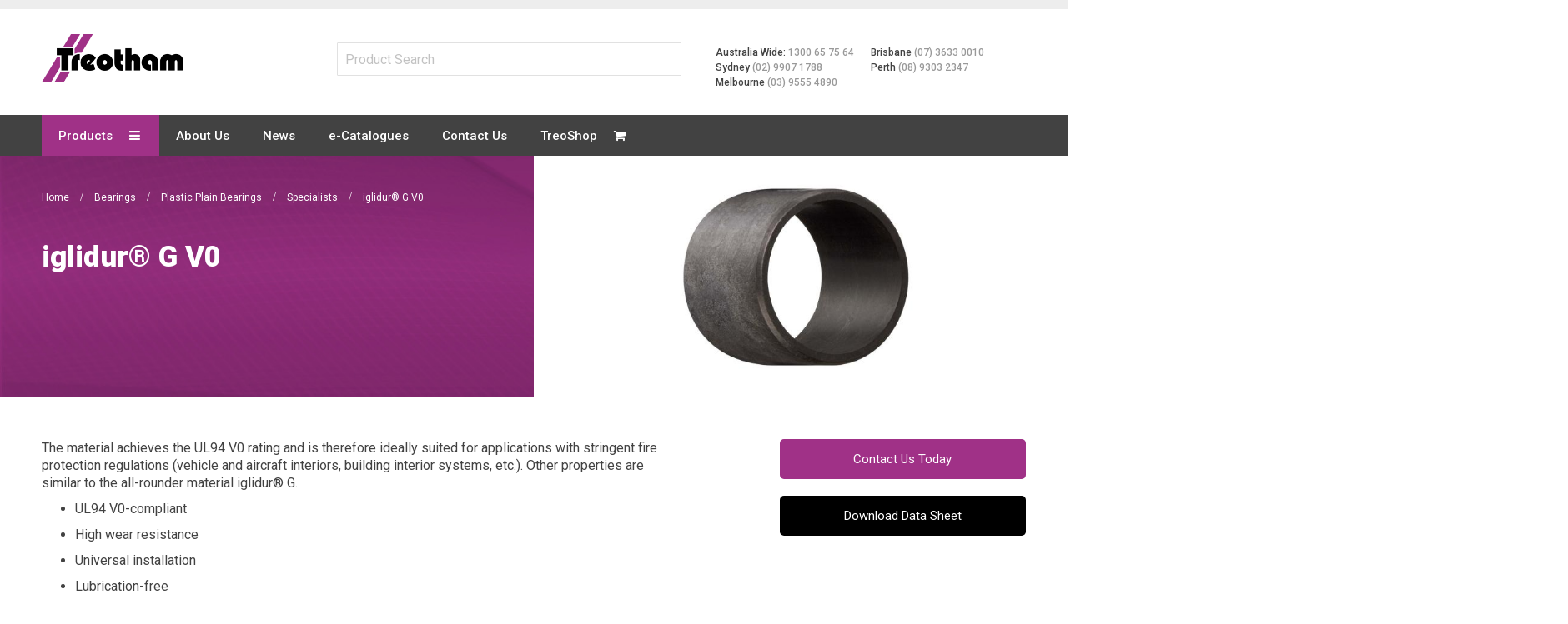

--- FILE ---
content_type: text/html; charset=UTF-8
request_url: https://treotham.com.au/bearings/plain-bearing-technology/specialists/iglidurr-g-v0
body_size: 76457
content:
<!doctype html>
<html lang="en">
    <head >
        <script>
    var LOCALE = 'en\u002DUS';
    var BASE_URL = 'https\u003A\u002F\u002Ftreotham.com.au\u002F';
    var require = {
        'baseUrl': 'https\u003A\u002F\u002Ftreotham.com.au\u002Fstatic\u002Fversion1749522292\u002Ffrontend\u002FResidencyStudios\u002Ftreotham\u002Fen_US'
    };</script>        <meta charset="utf-8"/>
<meta name="title" content="iglidur® G V0 - Specialists - Plastic Plain Bearings - Bearings"/>
<meta name="keywords" content="test"/>
<meta name="robots" content="INDEX,FOLLOW"/>
<meta name="viewport" content="width=device-width, initial-scale=1, maximum-scale=1.0, user-scalable=no"/>
<meta name="format-detection" content="telephone=no"/>
<title>iglidur® G V0 - Specialists - Plastic Plain Bearings - Bearings</title>
<link  rel="stylesheet" type="text/css"  media="all" href="https://treotham.com.au/static/version1749522292/_cache/merged/3111cb0709bd4cdb940386db03271c5a.css" />
<link  rel="stylesheet" type="text/css"  media="screen and (min-width: 768px)" href="https://treotham.com.au/static/version1749522292/frontend/ResidencyStudios/treotham/en_US/css/styles-l.css" />
<link  rel="stylesheet" type="text/css"  media="print" href="https://treotham.com.au/static/version1749522292/frontend/ResidencyStudios/treotham/en_US/css/print.css" />
<link  rel="stylesheet" type="text/css"  media="all" href="https://treotham.com.au/static/version1749522292/_cache/merged/18160cd3dc2e2cff061081f0cc18f7df.css" />
<script  type="text/javascript"  src="https://treotham.com.au/static/version1749522292/frontend/ResidencyStudios/treotham/en_US/requirejs/require.js"></script>
<script  type="text/javascript"  src="https://treotham.com.au/static/version1749522292/frontend/ResidencyStudios/treotham/en_US/mage/requirejs/mixins.js"></script>
<script  type="text/javascript"  src="https://treotham.com.au/static/version1749522292/frontend/ResidencyStudios/treotham/en_US/requirejs-config.js"></script>
<link  rel="canonical" href="https://treotham.com.au/bearings/plain-bearing-technology/specialists/iglidurr-g-v0" />
<link  rel="icon" type="image/x-icon" href="https://treotham.com.au/media/favicon/stores/1/favicon.png" />
<link  rel="shortcut icon" type="image/x-icon" href="https://treotham.com.au/media/favicon/stores/1/favicon.png" />
<!-- Google Tag Manager -->
<script>(function(w,d,s,l,i){w[l]=w[l]||[];w[l].push({'gtm.start':
new Date().getTime(),event:'gtm.js'});var f=d.getElementsByTagName(s)[0],
j=d.createElement(s),dl=l!='dataLayer'?'&l='+l:'';j.async=true;j.src=
'https://www.googletagmanager.com/gtm.js?id='+i+dl;f.parentNode.insertBefore(j,f);
})(window,document,'script','dataLayer','GTM-K6L5S7S');</script>
<!-- End Google Tag Manager -->

<style>#switcher-store { display: none !important; }</style>
<!-- DotDigital -->
<script src="https://email.treotham.com.au/DM-0935009884-03/ddgtag.js"></script>        <script>
require(['mage/cookies'], function() {
    if (jQuery.cookie('mage-messages')) {
        require(['Magento_Customer/js/customer-data'], function(customerData) {
            customerData.reload(['cart'], true);
        });
    }
});
</script>


<script type="text/javascript">
(function() {
var config = {
    config: {
        mixins: {
            'Magento_Catalog/js/catalog-add-to-cart': {
                'Codazon_AjaxCartPro/js/catalog-add-to-cart': true
            }
        }
    },
    map: {
        '*': {
            'codazonSidebar': 'Codazon_AjaxCartPro/js/sidebar',
            'catalogAddToCart': 'Codazon_AjaxCartPro/js/catalog-add-to-cart',
            'Magento_Catalog/js/catalog-add-to-cart': 'Codazon_AjaxCartPro/js/catalog-add-to-cart',
            'mage/dataPost': 'Codazon_AjaxCartPro/js/ajax-post',
            'defaultMageDataPost': 'mage/dataPost' 
        }
    },
	deps: [
        'Codazon_AjaxCartPro/js/ajax-post'
    ]
};
require.config(config);
})();
var ajaxShoppingCart = {"optionUrl":"https:\/\/treotham.com.au\/quickview\/index\/view\/ajaxcart_option\/1\/","miniCartStyle":0,"popupId":"cdz-minicart-popup","minicartMaxItemsVisible":2};
</script>

<script type="text/javascript">
var cdzAjaxPost = {"updateMsgUrl":"https:\/\/treotham.com.au\/customer\/section\/load\/?sections=messages&update_section_id=true","replacedActions":{"wishlist\/index\/add":"https:\/\/treotham.com.au\/ajaxpost\/product_wishlist\/add\/","wishlist\/index\/remove":"https:\/\/treotham.com.au\/ajaxpost\/product_wishlist\/remove\/","wishlist\/index\/fromcart":"https:\/\/treotham.com.au\/ajaxpost\/product_wishlist\/fromcart\/","ajaxpost\/product_wishlist\/moveallfromcart":"https:\/\/treotham.com.au\/ajaxpost\/product_wishlist\/moveallfromcart\/","catalog\/product_compare\/add":"https:\/\/treotham.com.au\/ajaxpost\/product_compare\/add\/","catalog\/product_compare\/remove":"https:\/\/treotham.com.au\/ajaxpost\/product_compare\/remove\/","catalog\/product_compare\/clear":"https:\/\/treotham.com.au\/ajaxpost\/product_compare\/clear\/"},"wishlistEmptyMsg":"You have no items in your wish list."};
</script>
    <script type="text/x-magento-init">
        {
            "*": {
                "Magento_PageCache/js/form-key-provider": {
                    "isPaginationCacheEnabled":
                        0                }
            }
        }
    </script>
<link href='https://fonts.googleapis.com/css?family=Roboto:200,200italic,300,300italic,400,400italic,500,500italic,600italic,600italic,700,700italic,800,800italic,900,900italic&amp;subset=latin,cyrillic-ext,cyrillic,greek-ext,greek,vietnamese,latin-ext' rel='stylesheet' type='text/css' />
<script type="text/javascript">
	var ThemeOptions = {
		box_wide: 0,
		rtl_layout: 0,
		sticky_header: 1		
	}; 
	if(navigator.userAgent.match(/iPhone|iPod|iPhone Simulator|iPod Simulator/i) !== null){
		document.addEventListener("DOMContentLoaded", function(event) { 
			document.body.classList.add('iMenu');
		});
	}
</script>

    </head>
    <body data-container="body"
          data-mage-init='{"loaderAjax": {}, "loader": { "icon": "https://treotham.com.au/static/version1749522292/frontend/ResidencyStudios/treotham/en_US/images/loader-2.gif"}}'
        id="html-body" class="page-with-filter page-products categorypath-bearings-plain-bearing-technology-specialists-iglidurr-g-v0 category-iglidurr-g-v0 catalog-category-view page-layout-2columns-left">
        
<script type="text/x-magento-init">
    {
        "*": {
            "Magento_PageBuilder/js/widget-initializer": {
                "config": {"[data-content-type=\"slider\"][data-appearance=\"default\"]":{"Magento_PageBuilder\/js\/content-type\/slider\/appearance\/default\/widget":false},"[data-content-type=\"map\"]":{"Magento_PageBuilder\/js\/content-type\/map\/appearance\/default\/widget":false},"[data-content-type=\"row\"]":{"Magento_PageBuilder\/js\/content-type\/row\/appearance\/default\/widget":false},"[data-content-type=\"tabs\"]":{"Magento_PageBuilder\/js\/content-type\/tabs\/appearance\/default\/widget":false},"[data-content-type=\"slide\"]":{"Magento_PageBuilder\/js\/content-type\/slide\/appearance\/default\/widget":{"buttonSelector":".pagebuilder-slide-button","showOverlay":"hover","dataRole":"slide"}},"[data-content-type=\"banner\"]":{"Magento_PageBuilder\/js\/content-type\/banner\/appearance\/default\/widget":{"buttonSelector":".pagebuilder-banner-button","showOverlay":"hover","dataRole":"banner"}},"[data-content-type=\"buttons\"]":{"Magento_PageBuilder\/js\/content-type\/buttons\/appearance\/inline\/widget":false},"[data-content-type=\"products\"][data-appearance=\"carousel\"]":{"Magento_PageBuilder\/js\/content-type\/products\/appearance\/carousel\/widget":false}},
                "breakpoints": {"desktop":{"label":"Desktop","stage":true,"default":true,"class":"desktop-switcher","icon":"Magento_PageBuilder::css\/images\/switcher\/switcher-desktop.svg","conditions":{"min-width":"1024px"},"options":{"products":{"default":{"slidesToShow":"5"}}}},"tablet":{"conditions":{"max-width":"1024px","min-width":"768px"},"options":{"products":{"default":{"slidesToShow":"4"},"continuous":{"slidesToShow":"3"}}}},"mobile":{"label":"Mobile","stage":true,"class":"mobile-switcher","icon":"Magento_PageBuilder::css\/images\/switcher\/switcher-mobile.svg","media":"only screen and (max-width: 768px)","conditions":{"max-width":"768px","min-width":"640px"},"options":{"products":{"default":{"slidesToShow":"3"}}}},"mobile-small":{"conditions":{"max-width":"640px"},"options":{"products":{"default":{"slidesToShow":"2"},"continuous":{"slidesToShow":"1"}}}}}            }
        }
    }
</script>
<!-- GTM Embed -->
<div data-content-type="html" data-appearance="default" data-element="main" data-decoded="true"><!-- aus -->
<!-- Google Tag Manager (noscript) -->
<noscript><iframe src="https://www.googletagmanager.com/ns.html?id=GTM-K6L5S7S"
height="0" width="0" style="display:none;visibility:hidden"></iframe></noscript>
<!-- End Google Tag Manager (noscript) -->
	</div><script type="text/x-magento-init">
{	"*":{
		"Magento_Theme/js/fastest_fashion":{}
	}
}
</script>

<div class="cookie-status-message" id="cookie-status">
    The store will not work correctly when cookies are disabled.</div>
<script type="text&#x2F;javascript">document.querySelector("#cookie-status").style.display = "none";</script>
<script type="text/x-magento-init">
    {
        "*": {
            "cookieStatus": {}
        }
    }
</script>

<script type="text/x-magento-init">
    {
        "*": {
            "mage/cookies": {
                "expires": null,
                "path": "\u002F",
                "domain": ".treotham.com.au",
                "secure": false,
                "lifetime": "3600"
            }
        }
    }
</script>
    <noscript>
        <div class="message global noscript">
            <div class="content">
                <p>
                    <strong>JavaScript seems to be disabled in your browser.</strong>
                    <span>
                        For the best experience on our site, be sure to turn on Javascript in your browser.                    </span>
                </p>
            </div>
        </div>
    </noscript>

<script>
    window.cookiesConfig = window.cookiesConfig || {};
    window.cookiesConfig.secure = false;
</script><script>    require.config({
        map: {
            '*': {
                wysiwygAdapter: 'mage/adminhtml/wysiwyg/tiny_mce/tinymce5Adapter'
            }
        }
    });</script><script>    require.config({
        paths: {
            googleMaps: 'https\u003A\u002F\u002Fmaps.googleapis.com\u002Fmaps\u002Fapi\u002Fjs\u003Fv\u003D3.53\u0026key\u003D'
        },
        config: {
            'Magento_PageBuilder/js/utils/map': {
                style: '',
            },
            'Magento_PageBuilder/js/content-type/map/preview': {
                apiKey: '',
                apiKeyErrorMessage: 'You\u0020must\u0020provide\u0020a\u0020valid\u0020\u003Ca\u0020href\u003D\u0027https\u003A\u002F\u002Ftreotham.com.au\u002Fadminhtml\u002Fsystem_config\u002Fedit\u002Fsection\u002Fcms\u002F\u0023cms_pagebuilder\u0027\u0020target\u003D\u0027_blank\u0027\u003EGoogle\u0020Maps\u0020API\u0020key\u003C\u002Fa\u003E\u0020to\u0020use\u0020a\u0020map.'
            },
            'Magento_PageBuilder/js/form/element/map': {
                apiKey: '',
                apiKeyErrorMessage: 'You\u0020must\u0020provide\u0020a\u0020valid\u0020\u003Ca\u0020href\u003D\u0027https\u003A\u002F\u002Ftreotham.com.au\u002Fadminhtml\u002Fsystem_config\u002Fedit\u002Fsection\u002Fcms\u002F\u0023cms_pagebuilder\u0027\u0020target\u003D\u0027_blank\u0027\u003EGoogle\u0020Maps\u0020API\u0020key\u003C\u002Fa\u003E\u0020to\u0020use\u0020a\u0020map.'
            },
        }
    });</script><script>
    require.config({
        shim: {
            'Magento_PageBuilder/js/utils/map': {
                deps: ['googleMaps']
            }
        }
    });</script><div class="page-wrapper"><header class="page-header"><div class="panel wrapper"><div class="panel header"><div class="header-stores"><div class="switcher currency switcher-currency" id="switcher-currency">
    <strong class="label switcher-label"><span>Currency</span></strong>
    <div class="actions dropdown options switcher-options">
        <div class="action toggle switcher-trigger" id="switcher-currency-trigger">
            <strong class="language-USD">
                <span>USD</span>
            </strong>
        </div>
        <ul class="dropdown switcher-dropdown" data-mage-init='{"dropdownDialog":{
            "appendTo":"#switcher-currency > .options",
            "triggerTarget":"#switcher-currency-trigger",
            "closeOnMouseLeave": false,
            "triggerClass":"active",
            "parentClass":"active",
            "buttons":null}}'>
                                                                            <li class="currency-EUR switcher-option">
                        <a href="#" data-post='{"action":"https:\/\/treotham.com.au\/directory\/currency\/switch\/","data":{"currency":"EUR","uenc":"aHR0cHM6Ly90cmVvdGhhbS5jb20uYXUvYmVhcmluZ3MvcGxhaW4tYmVhcmluZy10ZWNobm9sb2d5L3NwZWNpYWxpc3RzL2lnbGlkdXJyLWctdjA~"}}'>EUR</a>
                    </li>
                                    </ul>
    </div>
</div>
</div><a class="action skip contentarea"
   href="#contentarea">
    <span>
        Skip to Content    </span>
</a>


<div data-block="minicart" class="minicart-wrapper">
    <a class="action showcart" href="https://treotham.com.au/checkout/cart/"
       data-bind="scope: 'minicart_content'">
        <span class="text">My Cart</span>
        <span class="price-label" data-bind="html: getCartParam('subtotal')">
            <!-- ko if: getCartParam('subtotal') -->
        		<!-- ko text: getCartParam('subtotal') --><!-- /ko -->
        	<!-- /ko -->
        	<!-- ko ifnot: getCartParam('subtotal') -->
            	<!-- ko i18n: '0.00' --><!-- /ko -->
            <!-- /ko -->
        </span>
        <span class="counter qty empty"
              data-bind="css: { empty: !!getCartParam('summary_count') == false }, blockLoader: isLoading">
            <span class="counter-number">
             <!-- ko ifnot: getCartParam('summary_count') -->
                <!-- ko i18n: '0 ' --><!-- /ko -->
            <!-- /ko -->
            <!-- ko if: getCartParam('summary_count') -->
            	<!-- ko text: getCartParam('summary_count') --><!-- /ko -->
            <!-- /ko -->            	
            </span>
            <span class="counter-label">
            <!-- ko if: getCartParam('summary_count') -->
                <!-- ko text: getCartParam('summary_count') --><!-- /ko -->
                <!-- ko i18n: 'items' --><!-- /ko -->
            <!-- /ko -->
            </span>
        </span>
    </a>
            <div class="block block-minicart empty"
             data-role="dropdownDialog"
             data-mage-init='{"dropdownDialog":{
                "appendTo":"[data-block=minicart]",
                "triggerTarget":".showcart",
                "timeout": "2000",
                "closeOnMouseLeave": false,
                "closeOnEscape": true,
                "triggerClass":"active",
                "parentClass":"active",
                "buttons":[]}}'>
            <div id="minicart-content-wrapper" data-bind="scope: 'minicart_content'">
                <!-- ko template: getTemplate() --><!-- /ko -->
            </div>
                    </div>
        <script>
        window.checkout = '';
    </script>
    <script type="text/x-magento-init">
    {
        "[data-block='minicart']": {
            "Magento_Ui/js/core/app": {"components":{"minicart_content":{"children":{"subtotal.container":{"children":{"subtotal":{"children":{"subtotal.totals":{"config":{"display_cart_subtotal_incl_tax":0,"display_cart_subtotal_excl_tax":1,"template":"Magento_Tax\/checkout\/minicart\/subtotal\/totals"},"children":{"subtotal.totals.msrp":{"component":"Magento_Msrp\/js\/view\/checkout\/minicart\/subtotal\/totals","config":{"displayArea":"minicart-subtotal-hidden","template":"Magento_Msrp\/checkout\/minicart\/subtotal\/totals"}}},"component":"Magento_Tax\/js\/view\/checkout\/minicart\/subtotal\/totals"}},"component":"uiComponent","config":{"template":"Magento_Checkout\/minicart\/subtotal"}}},"component":"uiComponent","config":{"displayArea":"subtotalContainer"}},"item.renderer":{"component":"Magento_Checkout\/js\/view\/cart-item-renderer","config":{"displayArea":"defaultRenderer","template":"Magento_Checkout\/minicart\/item\/default"},"children":{"item.image":{"component":"Magento_Catalog\/js\/view\/image","config":{"template":"Magento_Catalog\/product\/image","displayArea":"itemImage"}},"checkout.cart.item.price.sidebar":{"component":"uiComponent","config":{"template":"Magento_Checkout\/minicart\/item\/price","displayArea":"priceSidebar"}}}},"extra_info":{"component":"uiComponent","config":{"displayArea":"extraInfo"}},"promotion":{"component":"uiComponent","config":{"displayArea":"promotion"}}},"config":{"itemRenderer":{"default":"defaultRenderer","simple":"defaultRenderer","virtual":"defaultRenderer"},"template":"Magento_Checkout\/minicart\/content"},"component":"Magento_Checkout\/js\/view\/minicart"}},"types":[]}        },
        "*": {
            "Magento_Ui/js/block-loader": "https://treotham.com.au/static/version1749522292/frontend/ResidencyStudios/treotham/en_US/images/loader-1.gif"
        }
    }
    </script>
    
    </div>


<ul class="header links">    <li class="greet welcome" data-bind="scope: 'customer'">
        <!-- ko if: customer().fullname  -->
        <span class="logged-in"
              data-bind="text: new String('Welcome, %1!').
              replace('%1', customer().fullname)">
        </span>
        <!-- /ko -->
        <!-- ko ifnot: customer().fullname  -->
        <span class="not-logged-in"
              data-bind="text: ''"></span>
                <!-- /ko -->
    </li>
        <script type="text/x-magento-init">
        {
            "*": {
                "Magento_Ui/js/core/app": {
                    "components": {
                        "customer": {
                            "component": "Magento_Customer/js/view/customer"
                        }
                    }
                }
            }
        }
    </script>
<li><a href="https://treotham.com.au/brands" >Brands</a></li><li class="authorization-link switcher log-in" id="authorization-top-link"> 		<a style="display:none" class="log-in link" href="https://treotham.com.au/customer/account/login/referer/aHR0cHM6Ly90cmVvdGhhbS5jb20uYXUvYmVhcmluZ3MvcGxhaW4tYmVhcmluZy10ZWNobm9sb2d5L3NwZWNpYWxpc3RzL2lnbGlkdXJyLWctdjA~/">
        Sign In    </a>
	<div class="actions dropdown options switcher-options">
		<div class="action toggle switcher-trigger" id="authorization-trigger">
			Sign In		</div>
		<div style="display:none;" id="cdz-login-form-dropdown" class="cdz-login-form-dropdown dropdown switcher-dropdown"  data-mage-init='{"dropdownDialog":{
					"appendTo":"#authorization-top-link > .options",
					"triggerTarget":"#authorization-trigger",
					"closeOnMouseLeave": false,
					"triggerClass":"active",
					"parentClass":"active",
					"buttons":null}}'>
			<div class="block block-customer-login">
    <div class="block-content" >
                <form class="form form-login"
              action="https://treotham.com.au/customer/account/loginPost/referer/aHR0cHM6Ly90cmVvdGhhbS5jb20uYXUvYmVhcmluZ3MvcGxhaW4tYmVhcmluZy10ZWNobm9sb2d5L3NwZWNpYWxpc3RzL2lnbGlkdXJyLWctdjA~"
              method="post"
              data-mage-init='{"validation":{}}'>
            <input name="form_key" type="hidden" value="gZC172pQFfPMDpbR" />            <fieldset class="fieldset login" data-hasrequired="* Required Fields">
                <div class="field email required">
                    <!--<label class="label" for="email"><span>Email</span></label>-->
                    <div class="control">
                        <input placeholder="Email" name="login[username]" value=""  autocomplete="off" type="email" class="input-text" title="Email" data-validate="{required:true, 'validate-email':true}"/>
                    </div>
                </div>
                <div class="field password required">
                    <!--<label for="pass" class="label"><span>Password</span></label>-->
                    <div class="control">
                        <input placeholder="Password" name="login[password]" type="password"  autocomplete="off" class="input-text" title="Password" data-validate="{required:true, 'validate-password':true}"/>
                    </div>
                </div>
                <!-- BLOCK captcha-mini --><!-- /BLOCK captcha-mini -->                <div class="actions-toolbar">
                    <div class="">
						<button type="submit" class="action login primary" name="send"><span>Login</span></button></div>
						<!--<a class="action create primary" href="https://treotham.com.au/customer/account/create/"><span>Sign up</span></a>-->
					<div class="secondary">
					<a class="action remind" href="https://treotham.com.au/customer/account/forgotpassword/"><span>Forgot Your Password?</span></a>
					</div>
                </div>
            </fieldset>
        </form>
    </div>
</div>
		</div>
	</div>
	</li>
<li><a href="https://treotham.com.au/customer/account/create/" id="idS14z5R8F" class="register-link" >Create an Account</a></li></ul></div></div><div class="header-wrapper-content sticky-menu"><div class="header content"><span data-action="toggle-nav" class="action nav-toggle"><span>Toggle Nav</span></span>
    <a class="logo" href="https://treotham.com.au/" title="test">
        <img class="main-logo" src="https://treotham.com.au/media/logo/stores/1/treotham_logo.png"
             alt="test"
             width="170"                     />
                <img class="small-logo" src="https://treotham.com.au/media/logo/stores/1/treotham_logo.png"
             alt="test"
             width="170"                     />      
    </a>
<script type="text/javascript">
require(['jquery'],function($){      
      var logoSrc = "https://treotham.com.au/media/logo/stores/1/treotham_logo.png";
      var imageType = logoSrc.substr(-4);
    var imageName = logoSrc.substr(0, logoSrc.length - 4);
    imageName += "-small" + imageType;
    $('.small-logo').attr('src',imageName);
});
</script>


<div class="search-wrapper">
	<div class="cat-search-wrapper">
		<form action="/category-search/">
			<input type="text" class="searchInput" placeholder="Product Search" name="catsearch" value="">
		</form>
			</div>
	<div class="header-contact">
		<style>#html-body [data-pb-style=MTLK97T]{justify-content:flex-start;display:flex;flex-direction:column;background-position:left top;background-size:cover;background-repeat:no-repeat;background-attachment:scroll}</style><div data-content-type="row" data-appearance="contained" data-element="main"><div data-enable-parallax="0" data-parallax-speed="0.5" data-background-images="{}" data-background-type="image" data-video-loop="true" data-video-play-only-visible="true" data-video-lazy-load="true" data-video-fallback-src="" data-element="inner" data-pb-style="MTLK97T"><div data-content-type="text" data-appearance="default" data-element="main"><p>Australia Wide: <a href="tel:1300657564" target="_blank" rel="noopener">1300 65 75 64</a><br>Sydney <a href="tel:(02) 9907 1788">(02) 9907 1788</a><br>Melbourne <a href="tel:(03) 9555 4890">(03) 9555 4890</a></p>
<p>Brisbane <a href="tel:(07) 3633 0010">(07) 3633 0010</a><br>Perth <a href="tel:(08) 9303 2347">(08) 9303 2347</a></p></div></div></div>	</div>
</div>
<div class="search-wrapper" style="display: none;">
	<div class="search-content block block-search" id="search-content">
		<a class="search-icon" title="Search" href="javascript:void(0);"><span>Search</span></a>        
		
		<div class="search-form-container"  >
			<form class="form minisearch" id="search_mini_form" action="https://treotham.com.au/catalogsearch/result/" method="get">
				<div class="field search">
					<label class="label" for="search" data-role="minisearch-label">
						<span>Search</span>
					</label>
					<div class="control">
						<input id="search"
						   data-mage-init='{"quickSearch":{
								"formSelector":"#search_mini_form",
								"url":"https://treotham.com.au/search/ajax/suggest/",
								"destinationSelector":"#search_autocomplete"}
						   }'
						   type="text"
						   name="q"
						   value=""
						   placeholder="Search entire store here..."
						   class="input-text"
						   onfocus="this.placeholder = ''" 
						   onblur="this.placeholder = 'Search entire store here...'"
						   maxlength="128"
						   role="combobox"
						   aria-haspopup="false"
						   aria-autocomplete="both"
						   autocomplete="off"
						   aria-expanded="false"/>
						<div id="search_autocomplete" class="search-autocomplete"></div>
						<div class="nested">
    <a class="action advanced" href="https://treotham.com.au/catalogsearch/advanced/" data-action="advanced-search">
        Advanced Search    </a>
</div>

<div data-bind="scope: 'searchsuiteautocomplete_form'">
    <!-- ko template: getTemplate() --><!-- /ko -->
</div>

<script type="text/x-magento-init">
{
    "*": {
        "Magento_Ui/js/core/app": {
            "components": {
                "searchsuiteautocomplete_form": {
                    "component": "MageWorx_SearchSuiteAutocomplete/js/autocomplete"
                },
                "searchsuiteautocompleteBindEvents": {
                    "component": "MageWorx_SearchSuiteAutocomplete/js/bindEvents",
                    "config": {
                        "searchFormSelector": "#search_mini_form",
                        "searchButtonSelector": "button.search",
                        "inputSelector": "#search, #mobile_search, .minisearch input[type=\"text\"]",
                        "searchDelay": "500"
                    }
                },
                "searchsuiteautocompleteDataProvider": {
                    "component": "MageWorx_SearchSuiteAutocomplete/js/dataProvider",
                    "config": {
                        "url": "https://treotham.com.au/mageworx_searchsuiteautocomplete/ajax/index/"
                    }
                }
            }
        }
    }
}
</script><div class="cdz-cat-search" data-mage-init='{"Codazon_ThemeOptions\/js\/category-search":{"allCatText":"All Categories","currentCat":false}}'>
    <div class="inner">
        <a href="javascript:;" class="current-cat" data-role="trigger"><span>All Categories</span></a>
        <div class="category-chooser dropdown" data-role="dropdown">
            <div class="dropdown-inner">
                <ul class="category-list" data-role="category-list">
                    <li><a class="all-cat">All Categories</a></li>
                    <li class="parent"><a data-id="1147" >Flexible Cable</a><ul><li class="parent"><a data-id="1148" >Control Cables</a><ul><li class="parent"><a data-id="1149" >PVC grey numbered core control cable</a><ul><li><a data-id="1150" >Classic 110</a></li></ul></li><li class="parent"><a data-id="1151" >PVC grey coloured core control cable</a><ul><li><a data-id="1152" >Classic 100</a></li></ul></li><li class="parent"><a data-id="1153" >PVC black numbered core control cable (UV stabilised)</a><ul><li><a data-id="1154" >Classic 110 Black</a></li></ul></li><li class="parent"><a data-id="1155" >PVC black coloured core control cable (UV stabilised)</a><ul><li><a data-id="1156" >Classic 100 Black</a></li></ul></li><li class="parent"><a data-id="1157" >PVC black numbered core control cable 0,6/ 1kV (UV stabilised)</a><ul><li><a data-id="1158" >Classic 110 Black 0,6/1kV</a></li></ul></li><li class="parent"><a data-id="1159" >PUR numbered core control cable</a><ul><li><a data-id="1160" >Classic 400 P</a></li></ul></li></ul></li><li class="parent"><a data-id="1161" >EMC/VSD Cables</a><ul><li class="parent"><a data-id="1165" >Screened VSD cables</a><ul><li><a data-id="1166" >Classic 100 CY</a></li></ul></li><li class="parent"><a data-id="1167" >Screened PVC control cable</a><ul><li><a data-id="1168" >Classic 110 CY</a></li></ul></li><li><a data-id="1452" >Treoflex EMC-UV Cable TA6</a></li><li class="parent"><a data-id="1169" >Screened PVC grey control cable</a><ul><li><a data-id="1170" >Classic 115 CY</a></li></ul></li><li class="parent"><a data-id="1171" >PVC screened black numbered core control cable 0,6/ 1kV (UV stabilised)</a><ul><li><a data-id="1172" >Classic 110 CY Black 0,6/1kV</a></li></ul></li><li class="parent"><a data-id="1173" >PUR Screened control cable</a><ul><li><a data-id="1174" >Classic 400 CP</a></li></ul></li><li class="parent"><a data-id="1162" >Screened UV Stabilised VSD cable 0,6/ 1kv</a><ul><li><a data-id="1164" >Ultra Screen VSD Black (UV stabilised)</a></li></ul></li></ul></li><li class="parent"><a data-id="1175" >Power Cables</a><ul><li class="parent"><a data-id="1176" >Rubber cables</a><ul><li class="parent"><a data-id="1177" >Heavy-duty H07RN-F submersible cable 0,6/1kV</a><ul><li><a data-id="1179" >Lapp H07RN-F</a></li><li><a data-id="1178" >Treoflex H07RN-F TA35</a></li></ul></li><li class="parent"><a data-id="1180" >Medium-duty H05RR-F/H05RN-F cable</a><ul><li><a data-id="1464" >Lapp H05RR-F/H05RN-F </a></li><li><a data-id="1181" >Treoflex TA36</a></li></ul></li><li><a data-id="1465" >NSGAFÖU 1,8/3kV</a></li></ul></li><li class="parent"><a data-id="1182" >PUR cables</a><ul><li><a data-id="1184" >Olflex 550 P</a></li></ul></li><li class="parent"><a data-id="1185" >Special PVC cables</a><ul><li><a data-id="1186" >Powerflex RV-K</a></li></ul></li><li class="parent"><a data-id="1187" >Double insulated twin figure 8</a><ul><li><a data-id="1188" >Treoflex TA3</a></li></ul></li></ul></li><li class="parent"><a data-id="1189" >Single Core Cables</a><ul><li class="parent"><a data-id="1190" >110° LSHF SDI cable 0,6/1kV</a><ul><li><a data-id="1191" >Treoflex TA7</a></li></ul></li><li class="parent"><a data-id="1192" >110° LSHF SDI Earth Cable</a><ul><li><a data-id="1193" >Treoflex TA4</a></li></ul></li><li class="parent"><a data-id="1194" >Control cabinet single cores</a><ul><li><a data-id="1195" >V-90HT SC</a></li><li><a data-id="1196" >H05V-K &lt;HAR&gt;</a></li><li><a data-id="1197" >H07V-K&lt;HAR&gt;</a></li><li><a data-id="1198" >Multi-standard SC 1</a></li></ul></li><li><a data-id="1199" >NSGAFÖU 1,8/3kV</a></li></ul></li><li class="parent"><a data-id="1200" >Halogen Free Cables</a><ul><li class="parent"><a data-id="1201" >Halogen free control cable</a><ul><li><a data-id="1202" >Classic 110 H</a></li></ul></li><li class="parent"><a data-id="1203" >Halogen free screened control cable</a><ul><li><a data-id="1204" >Classic 110 CH</a></li></ul></li><li class="parent"><a data-id="1205" >Halogen free data transmission cable</a><ul><li><a data-id="1206" >Unitronic LiHH</a></li></ul></li><li class="parent"><a data-id="1207" >Halogen free screened data transmission cable</a><ul><li><a data-id="1208" >Unitronic LiHCH</a></li></ul></li><li class="parent"><a data-id="1209" >Halogen free screened data transmission cable with twisted pairs</a><ul><li><a data-id="1210" >Unitronic LiHCH(TP)</a></li></ul></li></ul></li><li class="parent"><a data-id="1211" >Intrinsically Safe Cables</a><ul><li class="parent"><a data-id="1212" >Control cable for intrinsically safe circuits</a><ul><li><a data-id="1213" >Ölfex EB</a></li></ul></li><li class="parent"><a data-id="1214" >Screened control cable for intrinsically safe circuits</a><ul><li><a data-id="1215" >Ölfex EB CY</a></li></ul></li></ul></li><li class="parent"><a data-id="1216" >High Temperature Cables</a><ul><li class="parent"><a data-id="1217" >Silicon multicore cable 180°C</a><ul><li><a data-id="1219" >Heat 180 SiHF</a></li></ul></li><li class="parent"><a data-id="1757" >Silicon multicore cable 180°C with heavy duty outer sheath</a><ul><li><a data-id="1759" >Heat 180 EWKF</a></li></ul></li><li class="parent"><a data-id="1220" >Silicon screened multicore cable 180°C with heavy duty outer sheath</a><ul><li><a data-id="1222" >Heat 180 EWKF C</a></li></ul></li><li class="parent"><a data-id="1223" >Silicon single core 180°C</a><ul><li><a data-id="1225" >Heat 180 SiF</a></li></ul></li><li class="parent"><a data-id="1226" >Silicon single core 350°C</a><ul><li><a data-id="1227" >Heat 350 SC</a></li></ul></li><li class="parent"><a data-id="1228" >Thermocouple cable</a><ul><li><a data-id="1229" >Lapp Extension- and compensating cables, paired</a></li></ul></li></ul></li><li class="parent"><a data-id="1230" >Harsh Conditions and Chemical Resistant Cables</a><ul><li class="parent"><a data-id="1231" >F&amp;B Robust control cable</a><ul><li><a data-id="1232" >Robust 210</a></li><li><a data-id="1233" >Robust 215 C</a></li></ul></li><li class="parent"><a data-id="1234" >F&amp;B Robust data cable</a><ul><li><a data-id="1235" >Unitronic Robust</a></li><li><a data-id="1236" >Unitroinic Robust C</a></li><li><a data-id="1237" >Unitronic Robust C TP</a></li></ul></li><li class="parent"><a data-id="1238" >F&amp;B Robust Data Ethernet cable</a><ul><li><a data-id="1239" >Etherline Robust</a></li></ul></li><li class="parent"><a data-id="1240" >F&amp;B Robust Profinet cable</a><ul><li><a data-id="1241" >Unitronic BUS ProfiBus Robust</a></li></ul></li><li class="parent"><a data-id="1468" >PUR numbered core control cable</a><ul><li><a data-id="1572" >Classic 400 P</a></li></ul></li><li><a data-id="1469" >PUR cables</a></li></ul></li><li class="parent"><a data-id="1242" >Data Cables</a><ul><li class="parent"><a data-id="1243" >Data Transmission cable with colour code</a><ul><li><a data-id="1244" >Unitronic LiYY</a></li></ul></li><li><a data-id="1245" >Screened Data Transmission cable with colour code</a></li><li class="parent"><a data-id="1247" >Screened Data Transmission cable with colour code (twisted pair)</a><ul><li><a data-id="1248" >Unitronic LIYCY (TP)</a></li></ul></li></ul></li><li class="parent"><a data-id="1249" >Ethernet Cables</a><ul><li class="parent"><a data-id="1250" >Fixed Installation</a><ul><li><a data-id="1251" >Etherline Industrial Ethernet CAT5E</a></li><li><a data-id="1466" >Etherline LAN 200 CAT5E</a></li><li><a data-id="1470" >Etherline Industrial Ethernet CAT5 Armoured</a></li><li><a data-id="1252" >Etherline Industrial Ethernet CAT6A</a></li><li><a data-id="1467" >Etherline Profinet CAT7</a></li><li><a data-id="1471" >Etherline LAN 350 CAT6</a></li></ul></li><li class="parent"><a data-id="1253" >Flexible use </a><ul><li><a data-id="1254" >Etherline Industrial Ethernet CAT5E flex</a></li><li><a data-id="1255" >Etherline Industrial Ethernet CAT7 flex</a></li><li><a data-id="1472" >Etherline LAN 600 CAT7 flex</a></li><li><a data-id="1476" >Etherline Robust CAT5 &amp; CAT7</a></li></ul></li><li class="parent"><a data-id="1256" >Fire Integrity for 120min</a><ul><li><a data-id="1257" >Etherline fire CAT5E PH120</a></li></ul></li></ul></li><li class="parent"><a data-id="1258" >BUS Cables</a><ul><li class="parent"><a data-id="1259" >Profibus cables</a><ul><li><a data-id="1260" >Unitronic bus pb</a></li></ul></li><li class="parent"><a data-id="1261" >Canbus cables</a><ul><li><a data-id="1262" >Unitronic bus can</a></li></ul></li><li class="parent"><a data-id="1263" >DeviceNet cables</a><ul><li><a data-id="1264" >Unitronic devicenet thick and thin</a></li></ul></li><li class="parent"><a data-id="1265" >KNX cables</a><ul><li><a data-id="1266" >Unitronic bus EIB/KNX</a></li></ul></li><li class="parent"><a data-id="1267" >AS-I bus cables</a><ul><li><a data-id="1268" >Unitronic bus ASI</a></li></ul></li></ul></li><li class="parent"><a data-id="1269" >Optic Fibre Cables</a><ul><li><a data-id="1270" >Hitronic</a></li></ul></li><li class="parent"><a data-id="1271" >Instrumentation Cables</a><ul><li><a data-id="1272" >Treoflex Overall Screened pairs TA10 </a></li><li><a data-id="1274" >Treoflex Overall Screened armoured pairs TA11</a></li><li><a data-id="1276" >Treoflex Individual &amp; overall screened pairs TA12</a></li><li><a data-id="1278" >Treoflex Individual &amp; overall screened armoured pairs TA13</a></li><li><a data-id="1280" >Treoflex Overall screened triads TA14</a></li><li><a data-id="1282" >Treoflex Overall screened armoured triads TA15</a></li><li><a data-id="1284" >Treoflex Individual &amp; overall screened triads TA16</a></li><li><a data-id="1286" >Treoflex Individual &amp; overall screened armoured triads TA17</a></li></ul></li><li class="parent"><a data-id="1288" >Crane Cables</a><ul><li class="parent"><a data-id="1289" >Flat PVC</a><ul><li><a data-id="1290" >Olflex lift F</a></li></ul></li><li class="parent"><a data-id="1291" >Flat Rubber</a><ul><li><a data-id="1292" >Olflex crane F</a></li></ul></li><li class="parent"><a data-id="1293" >Flat Rubber Screened</a><ul><li><a data-id="1294" >Olflex crane CF</a></li></ul></li><li class="parent"><a data-id="1295" >PVC with 2 external steel supporting elements</a><ul><li><a data-id="1296" >Olflex crane 2S</a></li></ul></li><li class="parent"><a data-id="1297" >PVC lift cable with supporting element</a><ul><li><a data-id="1298" >Olflex lift</a></li></ul></li><li class="parent"><a data-id="1299" >Reelable cables</a><ul><li><a data-id="1301" >Olfex crane NSHTÖU</a></li><li><a data-id="1302" >Olflex crane PUR</a></li></ul></li></ul></li><li><a data-id="1303" >Ship Cables</a></li><li class="parent"><a data-id="1305" >Curly Cords</a><ul><li><a data-id="1307" >Olflex Spiral 400 P gray</a></li><li><a data-id="1308" >Olflex Spiral 540 P yellow</a></li><li><a data-id="1309" >Spiral H07BQF black</a></li><li><a data-id="1310" >Unitronic Spiral</a></li><li><a data-id="1306" >Treoflex Custom made curly cords</a></li></ul></li><li class="parent"><a data-id="1311" >Stage Event Cables</a><ul><li><a data-id="1312" >Treoflex Softflex TA21</a></li></ul></li><li class="parent"><a data-id="1313" >Solar Cables</a><ul><li><a data-id="1315" >Olflex solar XLR-E</a></li><li><a data-id="1316" >Olflex solar XLR-E T</a></li><li><a data-id="1317" >Olflex solar GN/YE</a></li></ul></li><li class="parent"><a data-id="1318" >Treoflex Cables</a><ul><li><a data-id="1319" >Treoflex grey PVC Control Cable TA20</a></li><li><a data-id="1320" >Treoflex PUR Control Cable TA60</a></li><li><a data-id="1321" >Treoflex EMC-UV Cable TA6</a></li><li><a data-id="1322" >Treoflex Screened EMC/VSD Cable TA25</a></li><li><a data-id="1323" >Treoflex Screened Control Cable TA30</a></li><li><a data-id="1324" >Treoflex Single Core EMC/VSD Cable TA1</a></li><li><a data-id="1325" >Treoflex Rubber H05RN-F/H05RR-F Cable TA35/TA36</a></li><li><a data-id="1326" >Treoflex Heavy-Duty Submersible Rubber H07RN-F Cable TA35</a></li><li><a data-id="1327" >Treoflex RV-K Cable TA55</a></li><li><a data-id="1328" >Treoflex PUR H05BQ-F/H07BQ-F Cable TA50</a></li><li><a data-id="1329" >Treoflex Flexible SDI 110°C Cable TA7</a></li><li><a data-id="1330" >Treoflex Flexible Earth 110°C LSHF Cable TA4</a></li><li><a data-id="1331" >Treoflex NSGAFÖU 1.8/3kV Cable TA65</a></li><li><a data-id="1332" >Treoflex Figure 8 Twin Cable TA3</a></li><li><a data-id="1333" >Treoflex V90HT Flexible Panel Wire TA8</a></li><li><a data-id="1334" >Treoflex Silicone SiHF 180°C Cable TA40</a></li><li><a data-id="1335" >Treoflex Silicone Screened SiHF-C Cable TA41</a></li><li><a data-id="1336" >Treoflex PVC-Flat Cable TA45</a></li><li><a data-id="1337" >Treoflex NEO-Flat Cable TA46</a></li><li><a data-id="1338" >Treoflex Trommelflex PUR Cable TA70</a></li><li><a data-id="1339" >Treoflex Soft Flex Cable TA21</a></li><li><a data-id="1340" >Treoflex Instrumentation cables TA10-17</a></li></ul></li></ul></li><li class="parent"><a data-id="293" >Energy Chains</a><ul><li class="parent"><a data-id="294" >Small loads</a><ul><li class="parent"><a data-id="295" >E2 Micro - Inner heights 5-15mm, Inner widths 5-50mm</a><ul><li class="parent"><a data-id="296" >E2.1 Micro - Inner heights 10.1-14.9mm, Inner widths 13.4-57.8mm</a><ul><li><a data-id="1473" >E2.10, E2i.10, E2C.10 - Inner height 10mm, Inner width 6-50mm</a></li><li><a data-id="1474" >E2.15, E2i.15, E2C.15 - Inner height 15mm, Inner width 10-50mm</a></li></ul></li><li class="parent"><a data-id="297" >E2 Micro - Inner heights 5-15.6mm, Inner widths 5-64mm</a><ul><li><a data-id="1475" >Series 03 - Inner height 5mm, Inner widths 5-10mm</a></li><li><a data-id="1522" >Series 04 - Inner height 7mm, Inner widths 7-30mm</a></li><li><a data-id="1524" >Series 045 - Inner height 10.3mm, Inner width 6-64mm</a></li><li><a data-id="1526" >Series 05 - Inner height 10mm, Inner width 6-64mm</a></li><li><a data-id="1528" >Series 06 - Inner height 10.5mm, Inner width 6-64mm</a></li><li><a data-id="1529" >Series 08 - Inner height 15mm, Inner width 10 - 50mm</a></li><li><a data-id="1530" >Series B07 - Inner height 10.3mm, Inner width 6 - 64mm</a></li><li><a data-id="1531" >Series B09 - Inner height 14.3mm, Inner width 16-40mm</a></li><li><a data-id="1532" >Series 074 - Inner height 11.5mm, Inner widths 10-40mm</a></li><li><a data-id="1533" >Series 094 - Inner height 15.6mm, Inner width 10-40mm</a></li></ul></li></ul></li><li><a data-id="298" >Easychain - Inner heights 5-48.5mm, Inner widths 5-100mm</a></li><li class="parent"><a data-id="301" >E2 Mini - Inner heights 17-41mm, Inner widths 15-100mm</a><ul><li><a data-id="1534" >Series 10 - Inner height 18mm, Inner width 15 - 100mm</a></li><li><a data-id="1535" >Series 11.031 - Inner height 23mm, Inner width 31mm</a></li><li><a data-id="1536" >Series 11.080 - Inner height 28mm, Inner width 80mm</a></li><li><a data-id="1537" >Series 11.1/11.2 - Inner height 41mm, Inner widths 15-25mm</a></li><li><a data-id="1538" >Series 14 - Inner height 20mm, Inner widths 15-50mm</a></li><li><a data-id="1539" >Series F17 - Inner height 32mm, Inner width 15mm</a></li><li><a data-id="1540" >Series B15 - Inner height 17mm, Inner width 15 - 100mm</a></li><li><a data-id="1542" >Series B17 - Inner height 32mm, Inner width 15-100mm</a></li></ul></li><li><a data-id="403" >Zipper - Inner heights 9-32mm, Inner widths 6-100mm</a></li></ul></li><li class="parent"><a data-id="406" >Medium-sized loads</a><ul><li class="parent"><a data-id="407" >E2.1 - Inner heights 26-48mm, Inner widths 25-250mm</a><ul><li><a data-id="1543" >E2.17 - Inner height 17mm, Outer height 23mm</a></li><li><a data-id="1544" >E2.21 - Inner height 21mm, Outer height 28mm</a></li><li><a data-id="1545" >E2.26 - Inner height 26mm, Inner width 25-125mm</a></li><li><a data-id="1546" >E2.38 - Inner height 38mm, Inner width 50 - 175mm</a></li><li><a data-id="1547" > E2.48 - Inner height 48mm, Inner width 50-250mm</a></li></ul></li><li class="parent"><a data-id="410" >E2/000 - Inner heights 21-45mm, Inner widths 15-250mm</a><ul><li><a data-id="411" >Series 1500 - Inner height 21mm, Inner widths 15-125mm, e-chain, &quot;half&quot; e-tube, e-tube</a></li><li><a data-id="412" >Series 2500 - Inner height 25mm, Inner widths 25-125mm, e-chain, &quot;half&quot; e-tube, e-tube</a></li><li><a data-id="413" >Series 2700 - Inner height 35mm, Inner widths 50-175mm, e-chain, &quot;half&quot; e-tube, e-tube</a></li><li><a data-id="414" >Series 3500 - Inner height 45mm, Inner widths 50-250mm, e-chain, &quot;half&quot; e-tube, e-tube</a></li><li><a data-id="415" >Series 255 - Inner height 24mm, Inner widths 38-103mm, e-chain, small pitch for low noise run at high speed</a></li></ul></li><li><a data-id="420" >e-tube fully enclosed - Protection against dirt and swarf</a></li></ul></li><li class="parent"><a data-id="421" >High loads</a><ul><li class="parent"><a data-id="426" >E4.1 - Inner heights 21-350mm, Inner widths 30-800mm</a><ul><li><a data-id="1551" >Series E4.21 - Inner height 21mm, Inner width 30-120 mm</a></li><li><a data-id="1553" >Series E4.28 - Inner height 28mm, Inner width 40-300 mm</a></li><li><a data-id="1554" >Series E4.32 - Inner height 32mm, Inner width 50-400mm</a></li><li><a data-id="1555" >Series E4.42 - Inner height 42mm, Inner width 50-400mm</a></li><li><a data-id="1556" >Series E4.56 - Inner height 56mm, Inner width 50-600mm</a></li><li><a data-id="1557" >Series E4.80 - Inner height 80mm, Inner width 50-600mm</a></li><li><a data-id="1558" >E4.112 series - Inner height 112mm, Inner width 50-600mm</a></li><li><a data-id="1559" >E4.162 series - Inner height 162mm, Inner width 200-600mm</a></li><li><a data-id="1560" >Series 800 - Inner height 200mm, Inner width 200-600mm</a></li><li><a data-id="1561" >Series 840 - Inner height 204mm, Inner width 100-563mm</a></li><li><a data-id="1562" >Series E4.350 - Inner height 350mm, Inner width 400-800mm</a></li></ul></li><li class="parent"><a data-id="423" >E4.1L - Inner heights 31-64mm, Inner widths 40-300mm</a><ul><li><a data-id="1563" >Series E4.31L - Internal height 31mm, Internal width 40-300mm</a></li><li><a data-id="1564" >Series E4.38L - Inner height 38mm, Inner width 50-400mm</a></li><li><a data-id="1565" >Series E4.48L - Inner height 48mm, Inner width 50-400mm</a></li><li><a data-id="1566" >Series E4.64L - Inner height 64mm, Inner width 50–400mm</a></li></ul></li><li class="parent"><a data-id="422" >E4Q - Inner heights 34-82mm, Inner widths 75-362mm</a><ul><li><a data-id="1573" >E4Q.34 series - Inner height 34mm, Inner widths 75-350mm</a></li><li><a data-id="1574" >E4Q.44 series - Inner height 44mm, Inner widths 075-350mm</a></li><li><a data-id="1575" >E4Q.58 series - Inner height 58mm, Inner width 100-362mm</a></li><li><a data-id="1576" >E4Q.82 series - Inner height 82mm, Inner width 100-362mm</a></li></ul></li><li class="parent"><a data-id="430" >E4/Light - Inner heights 56-112mm, Inner widths 50-600mm</a><ul><li><a data-id="1577" >Series 14040 - Inner height hi 56mm, Inner widths 1.97-23.62 (50-600 mm)</a></li><li><a data-id="1578" >Series 14240 - Inner height 62mm, Inner widths 50-400mm</a></li><li><a data-id="1579" >Series 14550 - Inner height 70mm, Inner widths 50-600 mm</a></li><li><a data-id="1580" >Series 15050 - Inner height 80mm, Inner width 50-600mm</a></li><li><a data-id="1581" >Series 15250 - Inner height 86mm, Inner width 50-600mm</a></li><li><a data-id="1582" >Series 1640 - Inner height 112mm, Inner widths 125-600mm</a></li></ul></li><li><a data-id="434" >e-tube fully enclosed - Protection against dirt and swarf</a></li></ul></li><li class="parent"><a data-id="435" >Robotic Applications</a><ul><li class="parent"><a data-id="436" >triflex R-TRE - Energy chains for axis 2-6</a><ul><li><a data-id="1583" >Series TRC - Bend radius R: 50-182mm</a></li><li><a data-id="1584" >Series TRE - Bend radius R from 50-182mm</a></li><li><a data-id="1585" >Series TRCF - Bend radius R:135-240mm</a></li><li><a data-id="1587" >Series TRL - Bend radius R: 50-145mm</a></li><li><a data-id="1588" >Series TRLF - Bend radius R:100-182mm</a></li></ul></li><li><a data-id="437" >triflex R - Retraction systems for axes 3-6</a></li><li><a data-id="438" >twisterchain - Systems for the axis 1</a></li><li class="parent"><a data-id="439" >Accessories for robots - Cobot clamps for energy chains and protective hoses</a><ul><li><a data-id="440" >Cobot clamp as a single part</a></li><li><a data-id="441" >Universal Robots kit</a></li><li><a data-id="442" >Clamp for axis 6 - Connections, quick exchange kit, and strain relief for triflex® R</a></li><li><a data-id="443" >Fibre-rod holder for UR10(e)</a></li></ul></li><li class="parent"><a data-id="444" >Further products</a><ul><li><a data-id="445" >SCARA solution</a></li><li><a data-id="446" >chainflex robot cables</a></li><li><a data-id="447" >triflex R readychain</a></li><li><a data-id="448" >readycable robot cables</a></li></ul></li></ul></li><li class="parent"><a data-id="449" >Fully enclosed for protection against dirt and swarf</a><ul><li><a data-id="450" >R2.1 - Cost-effective and stable swarf protection with openable lid</a></li><li><a data-id="453" >RX tubes - Extremely swarf-resistant for the use directly in chip areas</a></li><li><a data-id="456" >E2 R - Good chip protection at high speeds</a></li><li><a data-id="458" >E2 R100</a></li><li><a data-id="462" >R4.1L</a></li><li><a data-id="465" >R4.1 </a></li><li><a data-id="469" >R4/Light</a></li></ul></li><li class="parent"><a data-id="501" >Smooth running, cleanroom</a><ul><li><a data-id="502" >E6.1 - Inner heights 29-80mm, Inner widths 30-600mm</a></li><li><a data-id="506" >E6 - Inner heights 29-80mm, Inner widths 30-600mm</a></li><li><a data-id="509" >e-skin® - Inner heights 28-40mm, Inner widths 33-85mm</a></li><li><a data-id="516" >R6 - Inner heights 28-52mm, Inner widths 30-200mm</a></li><li><a data-id="519" >T3 - Inner height 29mm, Inner widths 30-140mm</a></li><li><a data-id="520" >E3 - Inner heights 10-22mm, Inner widths 20-60mm</a></li></ul></li><li class="parent"><a data-id="521" >Long Travels</a><ul><li><a data-id="1665" >Long Travel Principles (Gliding Applications) </a></li><li class="parent"><a data-id="1548" >Guide troughs</a><ul><li><a data-id="1667" >Aluminum</a></li><li><a data-id="1668" >Steel</a></li></ul></li><li class="parent"><a data-id="1666" >Energy Chains for Long Travels (Gliding Applications)</a><ul><li><a data-id="1669" >E2.26</a></li><li><a data-id="1670" >E2.38</a></li><li><a data-id="1671" >E2.48</a></li><li><a data-id="522" >E4.1</a></li><li><a data-id="532" >P4.1</a></li><li><a data-id="533" >P4 - Profile rol e-chain®</a></li><li><a data-id="526" >E4/4HD - High fill weight with long travels</a></li><li><a data-id="534" >rol e-chain®</a></li><li><a data-id="537" >autoglide</a></li></ul></li></ul></li><li class="parent"><a data-id="543" >Simple, static applications</a><ul><li><a data-id="544" >Zipper - Zipper like design for quick opening and closing</a></li><li><a data-id="550" >E1 - Cost-effective e-chain® for simple applications</a></li><li><a data-id="551" >snapchain - Quickly install cable packages</a></li><li><a data-id="552" >office e-chain® - Energy supply for office applications and furniture</a></li></ul></li><li class="parent"><a data-id="553" >3D movements &amp; non-robotics</a><ul><li><a data-id="559" >easy triflex®</a></li></ul></li><li class="parent"><a data-id="562" >Circular, rotary or spiral movement</a><ul><li><a data-id="564" >Rotary movement in very small spaces: twisterband</a></li><li><a data-id="565" >The standard for circular movements: rotating energy supply solution</a></li><li><a data-id="568" >Maintenance-free e-spool system</a></li><li><a data-id="1453" >e-chain for circular and spiral movements: twisterchain</a></li></ul></li><li class="parent"><a data-id="570" >Corrugated tube &amp; corrugated tube accessories</a><ul><li><a data-id="571" >e-skin ® - Cleanroom energy supply</a></li><li><a data-id="578" >e-rib - Corrugated tube systems</a></li><li><a data-id="579" >SCARA solution - Scara corrugated hose reinforcement</a></li><li><a data-id="580" >PMA cable protection hoses</a></li></ul></li><li class="parent"><a data-id="581" >Accessories</a><ul><li><a data-id="582" >Predictive maintenance - i.Sense &amp; i.Cee</a></li><li><a data-id="599" >Corrugated hoses and hose guides</a></li><li><a data-id="600" >Guide troughs</a></li><li><a data-id="607" >Strain relief elements</a></li><li><a data-id="615" >Trough clip</a></li></ul></li><li class="parent"><a data-id="616" >Special Solutions</a><ul><li><a data-id="617" >Cleanroom solutions</a></li><li><a data-id="634" >Conductive ESD solutions</a></li><li><a data-id="641" >Protection against dirt and swarf </a></li><li><a data-id="642" >Noise-optimised solutions</a></li><li><a data-id="674" >Solutions for use in chemicals</a></li><li><a data-id="654" >Solutions against hot chips and heat</a></li><li><a data-id="663" >Flammability classes of energy chains</a></li><li><a data-id="664" >Energy chains for robots </a></li><li><a data-id="673" >Find energy chains for use in special environments</a></li></ul></li><li><a data-id="569" >3D CAD portal</a></li></ul></li><li class="parent"><a data-id="302" >chainflex®</a><ul><li class="parent"><a data-id="303" >Control Cables</a><ul><li class="parent"><a data-id="312" >PVC</a><ul><li><a data-id="304" >CF5 – For heavy duty applications</a></li><li><a data-id="305" >CF6 – For heavy duty applications, screened </a></li><li><a data-id="310" >CF130 – For medium duty applications </a></li><li><a data-id="311" >CF140 – For medium duty applications, screened </a></li><li><a data-id="307" >CF880 – Only for short unsupported travels</a></li><li><a data-id="309" >CF881 - Only for short unsupported travels, screened  </a></li></ul></li><li class="parent"><a data-id="313" >PUR</a><ul><li><a data-id="314" >CF77.UL – For heavy duty applications</a></li><li><a data-id="315" >CF78.UL – For heavy duty applications, screened </a></li><li><a data-id="316" >CF890 – Only for short unsupported travels  </a></li><li><a data-id="317" >CF891 – Only for short unsupported travels, screened </a></li><li><a data-id="318" >CF2 – For extremely heavy-duty applications, screened   </a></li></ul></li><li class="parent"><a data-id="319" >TPE</a><ul><li><a data-id="320" >CF9 – For the heaviest duty applications</a></li><li><a data-id="321" >CF10 – For the heaviest duty applications, screened </a></li><li><a data-id="322" >CF9.UL – For extremely heavy-duty applications   </a></li><li><a data-id="323" >CF10.UL – For extremely heavy-duty applications, screened   </a></li><li><a data-id="324" >CF98 – For extremely heavy-duty applications with small bending radius</a></li><li><a data-id="325" >CF99 – For extremely heavy-duty applications with small bending radius, screened   </a></li></ul></li></ul></li><li class="parent"><a data-id="326" >Data, Coax &amp; Thermocouple Cables</a><ul><li class="parent"><a data-id="327" >Data Cables</a><ul><li><a data-id="328" >CF211</a></li><li><a data-id="329" >CF211.PUR</a></li><li><a data-id="330" >CF240</a></li><li><a data-id="331" >CF240.PUR</a></li><li><a data-id="332" >CF11</a></li><li><a data-id="333" >CF112</a></li><li><a data-id="334" >CF12</a></li><li><a data-id="335" >CF298</a></li><li><a data-id="336" >CF299</a></li></ul></li><li class="parent"><a data-id="337" >Coax Cables</a><ul><li><a data-id="338" >CFKoax</a></li></ul></li><li class="parent"><a data-id="339" >Thermocouple Cables</a><ul><li><a data-id="340" >CFThermo</a></li></ul></li></ul></li><li class="parent"><a data-id="341" >Bus Cables</a><ul><li><a data-id="342" >CFBUS.PVC</a></li><li><a data-id="343" >CF888</a></li><li><a data-id="344" >CFBUS.PUR</a></li><li><a data-id="345" >CF898</a></li><li><a data-id="346" >CFBUS</a></li><li><a data-id="347" >CFBUS.LB</a></li></ul></li><li class="parent"><a data-id="348" >Fibre Optic Cables</a><ul><li><a data-id="349" >CFLK</a></li><li><a data-id="350" >CFLG88</a></li><li><a data-id="351" >CFLG.LB.PUR</a></li><li><a data-id="352" >CFLG.LB</a></li><li><a data-id="353" >CFLG.G</a></li></ul></li><li class="parent"><a data-id="354" >Measuring System Cables</a><ul><li><a data-id="355" >CF211</a></li><li><a data-id="357" >CF894</a></li><li><a data-id="358" >CF111.D</a></li><li><a data-id="360" >CF113.D</a></li><li><a data-id="361" >CF11.D</a></li></ul></li><li class="parent"><a data-id="362" >Servo Cables</a><ul><li><a data-id="368" >CF270.UL.D</a></li><li><a data-id="363" >CF887</a></li><li><a data-id="364" >CF210.UL</a></li><li><a data-id="365" >CF220.UL.H</a></li><li><a data-id="366" >CF21.UL</a></li><li><a data-id="367" >CF897</a></li><li><a data-id="369" >CF280.UL.H</a></li><li><a data-id="370" >CF27.D</a></li><li><a data-id="371" >CF29.D</a></li></ul></li><li class="parent"><a data-id="372" >Power Cables</a><ul><li class="parent"><a data-id="373" >Motor Cables</a><ul><li><a data-id="374" >CF30</a></li><li><a data-id="375" >CF31</a></li><li><a data-id="376" >CF885</a></li><li><a data-id="377" >CF886</a></li><li><a data-id="378" >CF210.UL</a></li><li><a data-id="379" >CF895</a></li><li><a data-id="380" >CF896</a></li><li><a data-id="381" >CF270.UL</a></li><li><a data-id="382" >CF27.D</a></li><li><a data-id="383" >CF34.UL.D</a></li><li><a data-id="384" >CF35.D</a></li><li><a data-id="386" >CF37.D</a></li><li><a data-id="385" >CF38</a></li></ul></li><li class="parent"><a data-id="387" >Single Core Cables</a><ul><li><a data-id="388" >CF300.UL.D</a></li><li><a data-id="389" >CF310.UL.D</a></li><li><a data-id="390" >CFPE</a></li><li><a data-id="391" >CF885</a></li><li><a data-id="392" >CF885.PE</a></li><li><a data-id="393" >CF886</a></li><li><a data-id="395" >CF270.UL.D</a></li><li><a data-id="396" >CF330.D</a></li><li><a data-id="398" >CF340</a></li></ul></li><li class="parent"><a data-id="399" >Medium Voltage Cables</a><ul><li><a data-id="2820" >CF CRANE</a></li><li><a data-id="2821" >CF CRANE PUR</a></li></ul></li></ul></li><li class="parent"><a data-id="1483" >Robotic Cables</a><ul><li class="parent"><a data-id="1485" >Control Cables</a><ul><li><a data-id="1487" >CFROBOT2</a></li></ul></li><li class="parent"><a data-id="1488" >Data Cables</a><ul><li><a data-id="1489" >CFROBOT3</a></li></ul></li><li><a data-id="1490" >Measuring System Cables</a></li><li><a data-id="1491" >Fibre Optic Cables</a></li><li><a data-id="1495" >Motor Cables</a></li><li class="parent"><a data-id="1498" >Single Core Cables</a><ul><li><a data-id="1499" >CFROBOT</a></li></ul></li><li class="parent"><a data-id="1500" >Bus Cables</a><ul><li><a data-id="1501" >CFROBOT8</a></li><li><a data-id="1502" >CFROBOT8.PLUS</a></li></ul></li><li class="parent"><a data-id="1503" >Hybrid Cables</a><ul><li><a data-id="1586" >CFROBOT9</a></li></ul></li></ul></li><li class="parent"><a data-id="1479" >Pneumatic Hoses</a><ul><li><a data-id="1480" >CFAIR</a></li></ul></li><li class="parent"><a data-id="1515" >Harnessed Cables</a><ul><li class="parent"><a data-id="1516" >Drive Technology</a><ul><li><a data-id="1604" >Harnessed cables suitable for Allen Bradley</a></li><li><a data-id="1605" >Harnessed cables suitable for B&amp;R</a></li><li><a data-id="1606" >Harnessed cables suitable for Baumüller</a></li><li><a data-id="1607" >Harnessed cables suitable for Beckhoff</a></li><li><a data-id="1608" >Harnessed cables suitable for ELAU</a></li><li><a data-id="1609" >Harnessed cables suitable for FAGOR</a></li><li><a data-id="1610" >Harnessed cables suitable for FANUC</a></li><li><a data-id="1611" >Harnessed cables suitable for Festo</a></li><li><a data-id="1612" >Harnessed cables suitable for Heidenhain</a></li><li><a data-id="1613" >Harnessed cables suitable for Jetter</a></li><li><a data-id="1614" >Harnessed cables suitable for Danaher Motion</a></li><li><a data-id="1615" >Harnessed cables suitable for Lenze</a></li><li><a data-id="1616" >Harnessed cables suitable for LTi DRIVES</a></li><li><a data-id="1617" >Harnessed cables suitable for Mitsubishi</a></li><li><a data-id="1618" >Harnessed cables suitable for Control Techniques</a></li><li><a data-id="1619" >Cable Assemblies Built suitable for NUM</a></li><li><a data-id="1620" >Harnessed cables suitable for Omron</a></li><li><a data-id="1621" >Harnessed cables suitable for Parker</a></li><li><a data-id="1622" >Harnessed cables suitable for SEW</a></li><li><a data-id="1623" >Harnessed cables suitable for Siemens</a></li><li><a data-id="1624" >Cable Assemblies Built suitable for Stöber</a></li><li><a data-id="1625" >Harnessed cables suitable for Berger Lahr</a></li><li><a data-id="1626" >Cable Assemblies Built suitable for Linmot</a></li></ul></li><li><a data-id="1595" >Robot Cables</a></li><li><a data-id="1596" >Industrial Connectors</a></li><li><a data-id="1513" >Sensor/Actuator Cables</a></li><li><a data-id="1597" >Fibre Optic Cables</a></li><li><a data-id="1508" >Network Technology</a></li><li><a data-id="1504" >Video/Vision/Bus Technology Cables</a></li></ul></li></ul></li><li class="parent"><a data-id="1106" >Connectors</a><ul><li class="parent"><a data-id="1107" >Rectangular Multipole Connectors</a><ul><li class="parent"><a data-id="1627" >Inserts</a><ul><li><a data-id="1652" >CNE...RY - 6 PIN to 48 PIN</a></li><li><a data-id="1644" >CK, CKD, CK-RY, CKSH-SQUICH® - 10A - 230/400V - 4 &amp; 5 PIN</a></li><li><a data-id="1646" >CD - 10A-250V - 7 PIN to 124 PIN</a></li><li><a data-id="1647" >CDD - 10A-250V - 24 PIN to 216 PIN</a></li><li><a data-id="1660" >CP... RY - 35A-400/690V - 6&amp;12 PIN</a></li><li><a data-id="1662" >CX COMBINED INSERTS - 230V-830V</a></li><li><a data-id="1649" >CDA - CSAH - SQUICH - 16A-250V - 10 PIN to 32 PIN</a></li><li><a data-id="1651" >CDC - 16 PIN to 32 PIN</a></li><li><a data-id="1648" >CDSH-SQUICH-CDSH NC-SQUICH - 10A 400V - 9 PIN to 84 PIN</a></li><li><a data-id="1653" >CSH-SQUICH - 16A-500V - 6 PIN to 48 PIN</a></li><li><a data-id="1654" >CSH S-SQUICH - 6 PIN to 48 PIN</a></li><li><a data-id="1656" >CMSH-SQUICH-CMCE - 16A-830V - 3, 6, 10, 12, 20 PIN with auxiliary poles</a></li><li><a data-id="1661" >CQ - 6,5A-10A-16A-40A - 2 PIN to 21 PIN</a></li><li><a data-id="1645" >Data Connectors</a></li><li><a data-id="1655" >CCE - 16A-500V - 6 PIN to 48 PIN</a></li><li><a data-id="1657" >CSS - 16A-500V - 6 PIN to 48 PIN</a></li><li><a data-id="1658" >CT-CTS-CTSE - 6 PIN - 48 PIN</a></li><li><a data-id="1659" >CQE-CQEE - 16A-500V - 10 PIN - 92 PIN</a></li><li><a data-id="1663" >HNM - 10A-250V - 40 PIN - 216 PIN</a></li></ul></li><li class="parent"><a data-id="1628" >Housings</a><ul><li><a data-id="1108" >Size 44.27 (standard 6 pole)</a></li><li><a data-id="1109" >Size 57.27 (standard 10 pole)</a></li><li><a data-id="1110" >Size 77.27 (standard 16 pole)</a></li><li><a data-id="1111" >Size 104.27 (standard 24 pole)</a></li><li><a data-id="1112" >Size 77.62 (standard 32 pole)</a></li><li><a data-id="1113" >Size 104.62 (standard 48 pole)</a></li><li><a data-id="1114" >Size 49.16 (standard 10 pole slim)</a></li><li><a data-id="1115" >Size 66.16 (standard 16 pole slim)</a></li><li><a data-id="1116" >Size 66.40 (standard 32 pole slim)</a></li><li class="parent"><a data-id="1117" >Size 21.21 (standard 3p+e &amp; 4p&amp;e)</a><ul><li><a data-id="1642" >Thermoplastic</a></li><li><a data-id="1643" >Metal</a></li></ul></li><li><a data-id="1122" >RJ 45 connectors</a></li><li><a data-id="1118" >Size 32.13 </a></li><li><a data-id="1630" >High Temperature</a></li><li class="parent"><a data-id="1631" >Thermo Plastic</a><ul><li><a data-id="1790" >T-TYPE - Standard for Modular and Standard Inserts</a></li><li><a data-id="1792" >T-TYPE/W for Aggressive Environments</a></li></ul></li><li><a data-id="1632" >Hygienic</a></li><li><a data-id="1633" >W Type</a></li><li><a data-id="1634" >E-Xtreme</a></li><li><a data-id="1635" >EMC</a></li><li><a data-id="1636" >BIG</a></li><li><a data-id="1637" >Central Lever</a></li><li><a data-id="1638" >IP68</a></li><li><a data-id="1640" >LS Type for Entertainment Industry</a></li></ul></li><li><a data-id="1120" >Crimp tools</a></li><li><a data-id="1121" >Coding Pins</a></li><li><a data-id="1123" >Crimp pins</a></li><li><a data-id="1629" >Accessories</a></li></ul></li><li class="parent"><a data-id="1124" >Ceeform Connectors</a><ul><li><a data-id="1125" >16amp Single Phase (2P+E) IP44</a></li><li><a data-id="1126" >32amp Single Phase (2P+E) IP44</a></li><li><a data-id="1127" >32amp Three Phase (3P+N+E) IP67</a></li><li><a data-id="1128" >63amp Three Phase (3P+N+E) IP67</a></li></ul></li><li class="parent"><a data-id="1129" >Powerline Connectors</a><ul><li><a data-id="1130" >Panel Socket (Panel Source)</a></li><li><a data-id="1131" >Panel Inlet (Panel Drain)</a></li><li><a data-id="1132" >Cable Connector (Line Source)</a></li><li><a data-id="1133" >Cable Plug (Line Drain)</a></li></ul></li><li class="parent"><a data-id="1134" >Solutions for Stage Lighting</a><ul><li><a data-id="1135" >Socapex Monopiece 19pin</a></li><li><a data-id="1639" >Headers, Tails and Looms</a></li><li><a data-id="1641" >LS Type for Entertainment Industry</a></li><li><a data-id="1833" >Treoflex Softflex TA21</a></li></ul></li><li class="parent"><a data-id="1139" >Circular Connectors for Industrial Applications</a><ul><li><a data-id="1140" >M12 Power</a></li><li><a data-id="1141" >M23</a></li><li><a data-id="1143" >M40</a></li><li><a data-id="1144" >Hybrid</a></li><li><a data-id="1549" >TWINTUS</a></li></ul></li></ul></li><li class="parent"><a data-id="675" >Flexible Conduits</a><ul><li class="parent"><a data-id="676" >Conduits</a><ul><li class="parent"><a data-id="1598" >Machine Building/Maintenance Conduits</a><ul><li><a data-id="1602" >CF Conduit</a></li><li><a data-id="778" >LLPA Conduit</a></li><li><a data-id="688" >CYL Conduit</a></li><li><a data-id="682" >PCL Conduit</a></li><li><a data-id="761" >XPCL Conduit</a></li><li><a data-id="698" >VOH Conduit</a></li><li><a data-id="755" >CUS Conduit</a></li><li><a data-id="757" >VUS Conduit</a></li><li><a data-id="776" >LLPO Conduit</a></li><li><a data-id="779" >LLPF Conduit</a></li><li><a data-id="789" >JLLPA overextruded conduit</a></li><li><a data-id="1603" >CEL Conduit</a></li></ul></li><li class="parent"><a data-id="1599" >Robotic Conduits</a><ul><li><a data-id="681" >PUE Conduit</a></li><li><a data-id="685" >POS Conduit</a></li><li><a data-id="686" >PIS/PIH Conduit</a></li><li><a data-id="691" >XR90 Conduit</a></li><li><a data-id="756" >PUS Conduit</a></li><li><a data-id="763" >XTPC Conduit</a></li></ul></li><li class="parent"><a data-id="1600" >Railway Approved Conduits</a><ul><li><a data-id="687" >VAML Conduit</a></li><li><a data-id="695" >VAM Conduit</a></li><li><a data-id="694" >VCS Conduit</a></li><li><a data-id="769" >XVCSF Conduit</a></li><li><a data-id="765" >XVCS1H Conduit</a></li><li><a data-id="766" >XVCS2H Conduit</a></li><li><a data-id="693" >PCS Conduit</a></li><li><a data-id="683" >PCSL Conduit</a></li><li><a data-id="768" >XPCS Conduit</a></li><li><a data-id="767" >XPCSF Conduit</a></li><li><a data-id="684" >PLR Conduit</a></li><li><a data-id="750" >POH Conduit</a></li><li><a data-id="787" >JXPCSF overextruded conduit</a></li></ul></li><li class="parent"><a data-id="1601" >Special Application Conduits</a><ul><li><a data-id="747" >PSX Conduit</a></li><li><a data-id="749" >PHT Conduit</a></li><li><a data-id="679" >PEL Conduit</a></li><li><a data-id="690" >PVD Conduit</a></li><li><a data-id="689" >ESD Conduit (antistatic)</a></li><li><a data-id="696" >CYFH Conduit</a></li><li><a data-id="762" >XSOL Conduit</a></li><li><a data-id="772" >PACOF Conduit</a></li><li><a data-id="773" >PPCOF Conduit</a></li><li><a data-id="782" >XESC Conduit</a></li><li><a data-id="784" >JFBD overextruded conduit</a></li></ul></li></ul></li><li class="parent"><a data-id="790" >Fittings</a><ul><li class="parent"><a data-id="791" >Straight</a><ul><li class="parent"><a data-id="792" >Polamide thread</a><ul><li class="parent"><a data-id="795" >IP66</a><ul><li><a data-id="793" >BVND</a></li><li><a data-id="796" >ALND - Economy</a></li><li><a data-id="794" >BVNDZ</a></li></ul></li><li class="parent"><a data-id="797" >IP68</a><ul><li><a data-id="798" >BVNV</a></li><li><a data-id="799" >BVNV GT </a></li><li><a data-id="800" >BVNZ</a></li><li><a data-id="801" >BVNZ GT</a></li></ul></li></ul></li><li class="parent"><a data-id="802" >Metal thread </a><ul><li class="parent"><a data-id="803" >IP68</a><ul><li><a data-id="804" >NVNV</a></li><li><a data-id="805" >NVNZ</a></li></ul></li><li class="parent"><a data-id="806" >IP69</a><ul><li><a data-id="807" >NKNH</a></li><li><a data-id="808" >NKNZ</a></li></ul></li></ul></li></ul></li><li class="parent"><a data-id="809" >Elbow</a><ul><li class="parent"><a data-id="810" >Polamide thread</a><ul><li class="parent"><a data-id="811" >IP66</a><ul><li><a data-id="812" >BVWD</a></li><li><a data-id="813" >BVBD</a></li><li><a data-id="814" >ALWD - Economy</a></li></ul></li><li class="parent"><a data-id="815" >IP68</a><ul><li><a data-id="816" >BVWV</a></li><li><a data-id="817" >BVWV GT</a></li><li><a data-id="818" >BVBV</a></li><li><a data-id="819" >BVBV GT</a></li></ul></li></ul></li><li class="parent"><a data-id="820" >Metal thread</a><ul><li class="parent"><a data-id="821" >IP68</a><ul><li><a data-id="822" >NVWV</a></li><li><a data-id="823" >NVBV</a></li></ul></li><li class="parent"><a data-id="824" >IP69</a><ul><li><a data-id="825" >NKBH</a></li></ul></li></ul></li></ul></li><li class="parent"><a data-id="826" >45 degrees</a><ul><li class="parent"><a data-id="827" >Polamide thread</a><ul><li class="parent"><a data-id="828" >IP66</a><ul><li><a data-id="829" >BVAD</a></li><li><a data-id="830" >ALAD Economy</a></li></ul></li><li class="parent"><a data-id="831" >IP68</a><ul><li><a data-id="832" >BVAV</a></li></ul></li></ul></li><li class="parent"><a data-id="833" >Metal thread</a><ul><li class="parent"><a data-id="834" >IP68</a><ul><li><a data-id="835" >NVAV</a></li></ul></li><li class="parent"><a data-id="836" >IP69</a><ul><li><a data-id="837" >NKAH</a></li></ul></li></ul></li></ul></li><li class="parent"><a data-id="838" >Female thread</a><ul><li class="parent"><a data-id="839" >Polamide thread</a><ul><li class="parent"><a data-id="840" >IP66</a><ul><li><a data-id="841" >BVID</a></li><li><a data-id="842" >BVIDA</a></li><li><a data-id="843" >BVIDB</a></li><li><a data-id="844" >BVIDG</a></li></ul></li><li class="parent"><a data-id="845" >IP67</a><ul><li><a data-id="846" >TFIL – Sensor adapter</a></li></ul></li><li class="parent"><a data-id="847" >IP68</a><ul><li><a data-id="848" >BVIR</a></li><li><a data-id="849" >BVIR GT</a></li><li><a data-id="850" >BVIRA</a></li><li><a data-id="851" >BVIRB</a></li><li><a data-id="852" >BVIRS</a></li><li><a data-id="853" >BVIVG</a></li></ul></li><li class="parent"><a data-id="854" >IP69</a><ul><li><a data-id="855" >BKIHG</a></li></ul></li></ul></li><li class="parent"><a data-id="856" >Metal thread</a><ul><li class="parent"><a data-id="857" >IP68</a><ul><li><a data-id="858" >NVIR</a></li></ul></li><li class="parent"><a data-id="859" >IP69</a><ul><li><a data-id="860" >NKIS</a></li></ul></li></ul></li></ul></li><li class="parent"><a data-id="861" >Flange</a><ul><li class="parent"><a data-id="862" >IP66</a><ul><li><a data-id="863" >BVOD</a></li></ul></li><li class="parent"><a data-id="864" >IP68</a><ul><li><a data-id="865" >BVOV</a></li></ul></li></ul></li><li class="parent"><a data-id="866" >Y piece</a><ul><li class="parent"><a data-id="867" >IP66</a><ul><li><a data-id="868" >BVYD</a></li></ul></li><li class="parent"><a data-id="869" >IP68</a><ul><li><a data-id="870" >BVYR</a></li></ul></li></ul></li><li class="parent"><a data-id="871" >T piece</a><ul><li class="parent"><a data-id="872" >IP66 </a><ul><li><a data-id="873" >BVTV</a></li></ul></li><li class="parent"><a data-id="874" >IP68</a><ul><li><a data-id="875" >BVTR</a></li></ul></li></ul></li><li class="parent"><a data-id="876" >Adapters</a><ul><li class="parent"><a data-id="877" >IP66</a><ul><li><a data-id="878" >BAVD</a></li><li><a data-id="879" >BVSGD</a></li></ul></li><li class="parent"><a data-id="880" >IP68</a><ul><li><a data-id="881" >BAVR</a></li><li><a data-id="882" >BVNR</a></li><li><a data-id="883" >BVSGR</a></li></ul></li></ul></li></ul></li><li class="parent"><a data-id="884" >PMA DIVISABLE</a><ul><li class="parent"><a data-id="885" >Divisible Conduits</a><ul><li><a data-id="886" >PACOF Conduit</a></li><li><a data-id="887" >PPCOF Conduit</a></li></ul></li><li class="parent"><a data-id="888" >Divisible Connectors</a><ul><li><a data-id="889" >LNO Connector</a></li></ul></li><li class="parent"><a data-id="890" >Divisible junction pieces</a><ul><li><a data-id="891" >LTO T Piece</a></li><li><a data-id="892" >LYO Y Piece</a></li><li><a data-id="893" >LSGO Piece</a></li></ul></li><li class="parent"><a data-id="894" >Divisible lock nuts</a><ul><li><a data-id="895" >LN Lock Nut</a></li></ul></li><li class="parent"><a data-id="896" >System supports</a><ul><li><a data-id="897" >FH System Support</a></li></ul></li><li class="parent"><a data-id="898" >Open braided hose</a><ul><li><a data-id="899" >G.PX Open braided hose</a></li></ul></li></ul></li><li class="parent"><a data-id="900" >Fire Barrier Solutions</a><ul><li><a data-id="902" >PMA Adapter Solution</a></li><li class="parent"><a data-id="903" >Strain Relief Fittings</a><ul><li><a data-id="904" >NVNZ-M/B</a></li><li><a data-id="905" >NKNZ-M/B</a></li></ul></li><li class="parent"><a data-id="906" >Solution with Roxtec</a><ul><li><a data-id="907" >MI-30</a></li><li><a data-id="908" >MI-60</a></li></ul></li><li><a data-id="909" >EN45545 Railway Applications</a></li></ul></li><li class="parent"><a data-id="911" >Food &amp; Beverage</a><ul><li><a data-id="912" >JFBD Nylon Conduit</a></li><li class="parent"><a data-id="913" >Fittings</a><ul><li><a data-id="914" >JENQ Stainless Steel Fitting</a></li><li><a data-id="915" >JKNH Nylon Fitting</a></li><li><a data-id="916" >JKBH Nylon Elbow Fitting</a></li><li class="parent"><a data-id="917" >Accessories</a><ul><li><a data-id="918" >JSGB stainless steel P-Clip</a></li><li><a data-id="919" >GME Hexagonal Lock Nut</a></li></ul></li></ul></li></ul></li><li class="parent"><a data-id="920" >EMC System</a><ul><li class="parent"><a data-id="921" >EMC Connectors and Adapter</a><ul><li class="parent"><a data-id="922" >Metric Metal Threads</a><ul><li><a data-id="923" >VEMV</a></li><li><a data-id="924" > VEMV-SW positionable</a></li></ul></li><li class="parent"><a data-id="927" >UN Female Threads</a><ul><li><a data-id="928" >VIMV, MIL-C5015</a></li><li><a data-id="929" >VIMV, MIL-C26482G</a></li></ul></li><li class="parent"><a data-id="930" >Adapters, Metric Threads</a><ul><li><a data-id="931" >HFAK</a></li></ul></li></ul></li><li class="parent"><a data-id="932" >EMC Connectors with Strain Relief</a><ul><li><a data-id="934" >KEZ</a></li><li><a data-id="935" >KEZ Connector Pflitsch UNI EMC Dicht</a></li><li><a data-id="936" >KEZ Connector Pflitsch UNI HF Dicht</a></li><li><a data-id="937" >VEZ</a></li><li><a data-id="938" >VEZ Plitsch</a></li></ul></li><li class="parent"><a data-id="939" >EMC Screening Braids</a><ul><li><a data-id="941" >F.CK Screening braid</a></li><li><a data-id="942" >F.CU Screening braid</a></li><li><a data-id="943" >HY Hybrid screening braid</a></li></ul></li><li class="parent"><a data-id="944" >EMC Hexagonal Lock Nuts, Metal</a><ul><li><a data-id="946" >MM/EMC, Metric</a></li><li><a data-id="947" >MM/EMC, PG</a></li></ul></li></ul></li><li class="parent"><a data-id="948" >PMAJACK</a><ul><li class="parent"><a data-id="950" >Connectors</a><ul><li><a data-id="949" >RER/REV Braid termination</a></li><li><a data-id="951" >MREIR Connector for plastic braids, metal female thread</a></li><li><a data-id="952" >BREIR Connector for plastic braids, polyamide female thread</a></li></ul></li><li class="parent"><a data-id="953" >Plastic braided hoses</a><ul><li><a data-id="954" >F.66 Braided hose</a></li><li><a data-id="1568" >C.66 Braided hose</a></li><li><a data-id="1569" >L.66 Braided hose</a></li><li><a data-id="1570" >G.PX Open braided hose</a></li><li><a data-id="1571" >B.PX - Braided Hose</a></li></ul></li><li class="parent"><a data-id="956" >Metal Braided Hose</a><ul><li><a data-id="957" >F.304 Stainless steel braided hose</a></li></ul></li><li class="parent"><a data-id="958" >Metal Connectors and Adapters for Over braided Hoses</a><ul><li><a data-id="959" >MONK Metal connector for overbraided conduits</a></li><li><a data-id="960" >VEMD Connector for overbraided conduits</a></li><li><a data-id="961" >VEMD-RER Adapter for overbraide conduits</a></li></ul></li><li class="parent"><a data-id="962" >Tools</a><ul><li><a data-id="963" >HSG Hot cutting tool</a></li><li><a data-id="964" >Band-IT Clamping tool</a></li></ul></li></ul></li><li class="parent"><a data-id="965" >PMA Automation</a><ul><li class="parent"><a data-id="966" >Tube clamps</a><ul><li><a data-id="967" >LH Tube clamp, two pieces</a></li><li><a data-id="968" >SH Tube clamp, one-piece</a></li></ul></li><li class="parent"><a data-id="969" >Insert for tube clamps</a><ul><li><a data-id="970" >GN Stain relief half-shell</a></li><li><a data-id="971" >GN Strain relief half-shell reduction</a></li><li><a data-id="972" >GN Slide half-shell</a></li><li><a data-id="973" >GS Grommet half shell</a></li><li><a data-id="974" >KS Grommet </a></li><li><a data-id="975" >TK Ball joint sleeve</a></li><li><a data-id="976" >TR Strain relief insert</a></li><li><a data-id="977" >KE Ball joint termination</a></li><li><a data-id="978" >SSK Ball joint half shell</a></li></ul></li><li><a data-id="980" >DKLK Heavy duty swivel base</a></li><li class="parent"><a data-id="981" >PMAGRIP Connectors</a><ul><li><a data-id="982" >GG Flange straight</a></li><li><a data-id="983" >GO Flange 90° elbow</a></li></ul></li><li class="parent"><a data-id="984" >Accessories</a><ul><li><a data-id="985" >SS / SV Abrasion protection sleeve</a></li><li><a data-id="986" >AS Conduit support sleeve</a></li><li><a data-id="987" >ES Internal conduit sleeve support</a></li><li><a data-id="988" >GH Tube clamp, one-piece</a></li><li><a data-id="989" >SGS Tube clamp</a></li></ul></li><li class="parent"><a data-id="990" >Conduits</a><ul><li><a data-id="991" >PIS/PIH Conduit</a></li><li><a data-id="992" >XR90 Conduit</a></li><li><a data-id="993" >PUE Conduit</a></li><li><a data-id="994" >ESD Conduit (antistatic)</a></li></ul></li></ul></li><li class="parent"><a data-id="995" >PMA Ex System for Hazardous Areas</a><ul><li><a data-id="997" >XESX Anti-static Nylon Multilayer Conduit</a></li></ul></li><li class="parent"><a data-id="998" >Multilayer Solutions for Railway</a><ul><li><a data-id="1000" >XVCSF Multilayer Conduit</a></li><li><a data-id="1001" >XPCSF Multilayer Conduit</a></li><li><a data-id="1002" >XPCS Multilayer Conduit</a></li></ul></li><li class="parent"><a data-id="1003" >PMA Jumbo Sizes</a><ul><li class="parent"><a data-id="1004" >PMAFLEX JUMBO Conduits</a><ul><li><a data-id="1005" >PCL Conduit</a></li><li><a data-id="1006" >VOH Conduit</a></li><li><a data-id="1007" >PIH Conduit</a></li><li><a data-id="1008" >PUE Conduit</a></li><li><a data-id="1009" >PCS Conduit</a></li><li><a data-id="1010" >VCS Conduit</a></li><li><a data-id="1011" >CYL Conduit</a></li></ul></li><li class="parent"><a data-id="1017" >PMA Jumbo size flange, threaded connectors</a><ul><li class="parent"><a data-id="1018" >PMAGRIP IP68/IP69K</a><ul><li><a data-id="1019" >GGV Flange straight</a></li><li><a data-id="1020" >GOV Flange 90° elbow</a></li></ul></li><li class="parent"><a data-id="1021" >PMAGRIP IP65</a><ul><li><a data-id="1022" >GG Flange straight</a></li><li><a data-id="1023" >GO Flange 90° elbow</a></li><li><a data-id="1024" >GG Connector straight with locking clamps, metric/PG thread</a></li><li><a data-id="1025" >GI Connector straight with locking clamps, metric female thread</a></li></ul></li></ul></li><li class="parent"><a data-id="1012" >PMA JUMBO Accessories</a><ul><li><a data-id="1013" >SGS Tube clamps</a></li><li><a data-id="1014" >SGO3 Conduit seal rings</a></li><li><a data-id="1015" >FGO4 Flange sealings</a></li><li><a data-id="1016" >FGO4/01 Flange sealings</a></li></ul></li></ul></li><li class="parent"><a data-id="1384" >Swivel Connectors</a><ul><li class="parent"><a data-id="1027" >Straight</a><ul><li><a data-id="1589" >NSNV</a></li><li><a data-id="1590" >SWA</a></li><li><a data-id="1591" >SCA</a></li></ul></li><li class="parent"><a data-id="1028" >Elbow</a><ul><li><a data-id="1592" >NSBV</a></li></ul></li><li class="parent"><a data-id="1026" >45 degrees</a><ul><li><a data-id="1593" >MAVI</a></li><li><a data-id="1594" >MAVIK</a></li></ul></li></ul></li><li class="parent"><a data-id="1029" >Accessories</a><ul><li class="parent"><a data-id="1030" >Locking Clips</a><ul><li><a data-id="1032" >AFN2 Universal safety clip for IP66 and IP68GT</a></li><li><a data-id="1034" >OVN2 Oval clip for PMA IP68 fittings</a></li></ul></li><li class="parent"><a data-id="1035" >Hexagonal Lock Nuts</a><ul><li class="parent"><a data-id="1036" >Polyamide lock nuts</a><ul><li><a data-id="1037" >MN, metric</a></li><li><a data-id="1038" >MN, PG</a></li><li><a data-id="1039" >MN, GAS</a></li></ul></li><li class="parent"><a data-id="1040" >Polyamide anti-abrasion lock nuts</a><ul><li><a data-id="1041" >KN, metric</a></li></ul></li><li class="parent"><a data-id="1042" >Metal lock nuts</a><ul><li><a data-id="1043" >MM, PG</a></li></ul></li><li class="parent"><a data-id="1044" >EMV metal lock nuts</a><ul><li><a data-id="1045" >MM/EMC, metric</a></li><li><a data-id="1046" >MM/EMC, PG</a></li></ul></li></ul></li><li class="parent"><a data-id="1047" >Sealing Caps, Flat Gaskets and Seal Rings</a><ul><li class="parent"><a data-id="1048" >Flat gaskets</a><ul><li><a data-id="1049" >SVN4, metric IP68</a></li><li><a data-id="1050" >SVN4, PG IP68</a></li><li><a data-id="1051" >SVN4, GAS IP68</a></li><li><a data-id="1052" >FGO4 Flange sealing</a></li><li><a data-id="1053" >FGO4/01 Flange sealing</a></li></ul></li><li class="parent"><a data-id="1054" >Sealing rings</a><ul><li><a data-id="1055" >OR Sealing ring</a></li></ul></li><li class="parent"><a data-id="1056" >Sealing caps</a><ul><li><a data-id="1057" >NVN3, IP68</a></li><li><a data-id="1058" >NFN3, IP67</a></li></ul></li><li class="parent"><a data-id="1061" >PMAGRIP Sealings </a><ul><li><a data-id="1062" >SGO3 Conduit seal ring</a></li><li><a data-id="1063" >FGO4 Flange sealing</a></li><li><a data-id="1064" >FGO4/01 Flange sealing</a></li></ul></li></ul></li><li class="parent"><a data-id="1065" >Enlargers and Reducers</a><ul><li class="parent"><a data-id="1066" >Enlargers</a><ul><li><a data-id="1067" >ME metric, brass</a></li><li><a data-id="1068" >ME metric to PG, brass</a></li><li><a data-id="1069" >ME PG, brass</a></li></ul></li><li class="parent"><a data-id="1070" >Reducers</a><ul><li><a data-id="1071" >MR metric, brass</a></li><li><a data-id="1072" >MR metric to PG, brass</a></li><li><a data-id="1073" >MR PG, brass</a></li><li><a data-id="1074" >NR PG, polyamide</a></li></ul></li></ul></li><li class="parent"><a data-id="1075" >Various</a><ul><li><a data-id="1076" >SS / SV Abrasion protection sleeve</a></li><li><a data-id="1077" >RKS Conduit terminal sleeve</a></li><li><a data-id="1078" >514 Plug screw, metric</a></li><li><a data-id="1079" >514 Plug screw, PG</a></li><li><a data-id="1080" >CT Conduit termination</a></li></ul></li><li class="parent"><a data-id="1081" >Tools</a><ul><li><a data-id="1082" >PMACUT Cutting tool for conduits, NW 07-48</a></li><li><a data-id="1083" >PMACUT Cutting tool for conduits, NW 56-125</a></li><li><a data-id="1084" >EWZ Draw-in tool</a></li><li><a data-id="1085" >HSG Hot cutting tool</a></li></ul></li></ul></li><li class="parent"><a data-id="1087" >Special Products</a><ul><li class="parent"><a data-id="1088" >Positioning Adapters</a><ul><li class="parent"><a data-id="1089" >Positioning adapters, metal</a><ul><li><a data-id="1090" >SCA Positioning adapter metric</a></li><li><a data-id="1091" >SCA Positioning adapter, PG</a></li></ul></li><li class="parent"><a data-id="1092" >Swivel adapters, metal </a><ul><li><a data-id="1093" >SWA Adapter, metric</a></li><li><a data-id="1094" >SWA Adapter, PG</a></li></ul></li><li class="parent"><a data-id="1095" >Adapters + fittings, metal</a><ul><li><a data-id="1096" >MAVI Special 45° elbow adapter, metric</a></li><li><a data-id="1097" >MAVIK Positioning 45° elbow adapter, metric</a></li><li><a data-id="1098" >MPNK Fitting, metric</a></li></ul></li></ul></li><li class="parent"><a data-id="1099" >Connections</a><ul><li><a data-id="1100" >VSG Connection splice for flexible conduits</a></li><li><a data-id="1101" >VNR-REM Connection to solid metal tube, metric</a></li><li><a data-id="1102" >VNR-RE Connection to solid metal tube, PG</a></li><li><a data-id="1103" >SPV Junction box</a></li></ul></li><li class="parent"><a data-id="1104" >Conduit connections</a><ul><li><a data-id="1105" >BOO Conduit connection 90° with flange</a></li></ul></li></ul></li></ul></li><li class="parent"><a data-id="289" >Cables Glands and Accessories</a><ul><li class="parent"><a data-id="261" >Cable Glands</a><ul><li class="parent"><a data-id="262" >Lapp Cable Glands</a><ul><li><a data-id="263" >SKINTOP® Metric Plastic cable Glands </a></li><li class="parent"><a data-id="2148" >SKINTOP® Metric Plastic Special Application Cable Glands</a><ul><li><a data-id="2149" >SKINTOP® BS-M</a></li><li><a data-id="2150" >SKINTOP® CLICK-R</a></li><li><a data-id="2151" >SKINTOP® CLICK BS</a></li><li><a data-id="2152" >SKINTOP®  BT-M</a></li><li><a data-id="2153" >SKINTOP® SOLAR / SKINTOP® SOLAR plus </a></li><li><a data-id="2154" >SKINTOP® ST-HF-M</a></li><li><a data-id="2155" >SKINTOP®  K-M ATEX plus / SKINTOP® KR-M ATEX plus</a></li><li><a data-id="2156" >SKINTOP® K-M ATEX plus blue / SKINTOP® KR-M ATEX plus blue</a></li></ul></li><li class="parent"><a data-id="264" >SKINTOP® Metric Nickel-plated Brass Cable Glands</a><ul><li><a data-id="2157" >SKINTOP® MS-M / SKINTOP® MSR-M</a></li><li><a data-id="2158" > SKINTOP® MS-M-XL / SKINTOP® MSR-M-XL</a></li></ul></li><li class="parent"><a data-id="2159" >SKINTOP® Metric EMC/VSD Nickel Plated Brass Cable Glands</a><ul><li><a data-id="2160" >SKINTOP®  MS-SC-M</a></li><li><a data-id="2161" >SKINTOP® MS-M BRUSH</a></li><li><a data-id="2162" >SKINTOP® BRUSH ADD-ON</a></li><li><a data-id="2163" >SKINTOP® MS-HF-M SC</a></li><li><a data-id="2164" >SKINTOP® MS-HF-M BRUSH</a></li></ul></li><li class="parent"><a data-id="2165" >SKINTOP® Metric Nickel Plated Brass Special Application Cable Glands</a><ul><li><a data-id="2166" >SKINTOP® BS-M METAL / SKINTOP® BSR-M METAL</a></li><li><a data-id="2167" >SKINTOP® GRIP-M - SKINTOP® GRIP-M-XL</a></li><li><a data-id="2168" >SKINTOP® COLD - SKINTOP® COLD-R</a></li><li><a data-id="2169" >SKINTOP®  MS-IS-M</a></li><li><a data-id="2170" >SKINTOP® MS-HF-M</a></li><li><a data-id="2171" >SKINTOP® MS-HF-M GRIP</a></li><li><a data-id="2172" >SKINTOP® MS-M ATEX / SKINTOP®  MSR-M ATEX</a></li><li><a data-id="2173" >SKINTOP®  MS-M ATEX BRUSH</a></li><li><a data-id="2174" >SKINTOP® FLAT </a></li></ul></li><li class="parent"><a data-id="2175" >SKINTOP® Metric Stainless Steel Cable Glands</a><ul><li><a data-id="2176" >SKINTOP® INOX / SKINTOP® INOX-R</a></li><li><a data-id="2177" >SKINTOP® INOX SC</a></li></ul></li><li class="parent"><a data-id="2178" >SKINTOP® Metric Hygienic Cable Glands</a><ul><li><a data-id="2179" >SKINTOP® HYGIENIC / SKINTOP ® HYGIENIC-R</a></li><li><a data-id="2180" >SKINTOP® HYGIENIC SC</a></li></ul></li><li class="parent"><a data-id="2181" >Plastic Metric Cable Gland Accessories</a><ul><li><a data-id="2182" >SKINTOP® GMP-GL-M</a></li><li><a data-id="2183" >SKINTOP® GMP-HF-M</a></li><li><a data-id="2184" >SKINDICHT® BLK-M / SKINDICHT® BLK-GL-M</a></li><li><a data-id="2185" >SKINDICHT® VENT PA6</a></li><li><a data-id="2186" >SKINDICHT® KU-M</a></li><li><a data-id="2187" >SKINDICHT® EKU-M</a></li><li><a data-id="2188" >SKINDICHT® O-Ring / JT PTFE / WN-M / DTN / LA</a></li></ul></li><li class="parent"><a data-id="2189" >Metal Metric Cable Gland Accessories</a><ul><li><a data-id="2190" >SKINDICHT®  SM-M / SKINDICHT®  SM-PE-M</a></li><li><a data-id="2191" >SKINDICHT® SM-M INOX</a></li><li><a data-id="2192" >SKINDICHT®  BL-M</a></li><li><a data-id="2193" >SKINDICHT® BL-M Hex / SKINDICHT®  BL-M ATEX</a></li><li><a data-id="2194" >SKINDICHT® HYGIENIC BL-M</a></li><li><a data-id="2195" >SKINDICHT® VENT INOX</a></li><li><a data-id="2196" >SKINDICHT® MR-M /SKINDICHT® MR-M hex</a></li><li><a data-id="2197" >SKINDICHT® MR-M ATEX</a></li><li><a data-id="2198" >SKINDICHT® ME-M ATEX</a></li><li><a data-id="2199" >SKINDICHT®  MA-M/PG / SKINDICHT®  MA-M/NPT</a></li><li><a data-id="2200" >SKINDICHT®  TWIST-M</a></li></ul></li><li><a data-id="2201" >SKINDICHT® Multiple Sealing Inserts</a></li><li><a data-id="268" >SKINTOP® Cable Bushing Systems</a></li><li><a data-id="269" >SKINTOP® NPT Cable Glands Plastic and Metal</a></li><li><a data-id="270" >SKINDICHT® NPT Cable Gland Accessories</a></li><li><a data-id="271" >SKINTOP® PG Plastic Cable Glands</a></li><li><a data-id="272" >SKINTOP® PG Nickel-plated Brass Cable Glands</a></li><li><a data-id="273" >SKINDICHT® PG Cable Gland Accessories</a></li><li><a data-id="274" >SKINDICHT® PG Plastic or Metal Cable Glands</a></li><li><a data-id="1824" >SKINDICHT® PG Cable Gland Accessories</a></li><li><a data-id="276" >SKINMATIC® Mounting Tools</a></li></ul></li><li><a data-id="277" >Hummel Cable Glands</a></li><li class="parent"><a data-id="283" >Pflitsch Cable Glands</a><ul><li><a data-id="288" >EMC cable glands</a></li></ul></li></ul></li><li class="parent"><a data-id="1377" >Rubber Grommets</a><ul><li><a data-id="1378" >Rutaseal</a></li><li><a data-id="1379" >Kilkseal</a></li><li><a data-id="1380" >TSS</a></li></ul></li><li><a data-id="1550" >FLEXIMARK®</a></li><li><a data-id="1552" >Tools and Cable Accessories</a></li></ul></li><li class="parent"><a data-id="1341" >Safety</a><ul><li class="parent"><a data-id="1342" >Multi-functional Gate Systems</a><ul><li><a data-id="1343" >MGB</a></li><li><a data-id="1344" >MGB2</a></li><li><a data-id="1345" >MGBS</a></li></ul></li><li class="parent"><a data-id="1346" >Transponder-coded safety switches</a><ul><li><a data-id="1347" >Transponder-coded safety switches with guard locking</a></li><li><a data-id="1348" >Transponder-coded safety switches without guard locking</a></li></ul></li><li class="parent"><a data-id="1349" >Electromechanical safety switches</a><ul><li><a data-id="1350" >Electromechanical safety switches with guard locking</a></li><li><a data-id="1351" >Electromechanical safety switches without guard locking</a></li></ul></li><li class="parent"><a data-id="1352" >Magnetically coded safety</a><ul><li><a data-id="1353" >Evaluation units</a></li><li><a data-id="1354" >Read heads with reed contacts</a></li><li><a data-id="1355" >Read heads with hall contacts</a></li></ul></li><li class="parent"><a data-id="1356" >Safety Relay, control systems and filter modules</a><ul><li><a data-id="1357" >Safety relays</a></li><li><a data-id="1358" >Small control systems</a></li><li><a data-id="1359" >BR/IO link gateways</a></li></ul></li><li><a data-id="1360" >Emergency stop devices</a></li><li class="parent"><a data-id="1361" >Electronic Key Systems</a><ul><li><a data-id="1362" >EKS with Data interface</a></li><li><a data-id="1363" >EKS light</a></li></ul></li><li><a data-id="1371" >Rope Pull Switches</a></li><li><a data-id="1364" >Time delay relays</a></li><li><a data-id="1365" >Two Hand relays</a></li><li><a data-id="1366" >Expander modules</a></li><li><a data-id="1367" >Programmable Controllers</a></li><li><a data-id="1369" >Ancillary Products</a></li><li><a data-id="1370" >Safety Edge</a></li><li><a data-id="1372" >Safety Lights Curtains </a></li><li><a data-id="1373" >Pneumatic Valves</a></li><li><a data-id="1374" >Output Devices</a></li><li><a data-id="1375" >Power supplies</a></li><li><a data-id="1376" >Press Safety Lasers</a></li></ul></li><li class="parent"><a data-id="3" >Sensors</a><ul><li class="parent"><a data-id="15" >Photoelectronic Sensors</a><ul><li><a data-id="8" >High-Performance Distance Sensors</a></li><li><a data-id="10" >Reflex Sensors</a></li><li><a data-id="11" >Reflex Sensors with Background Suppression</a></li><li><a data-id="12" >Fiber-Optic Cable Sensors</a></li><li><a data-id="13" >Fiber-Optic Cables</a></li><li><a data-id="14" >Contrast Sensors</a></li><li><a data-id="16" >Luminescence Sensors</a></li><li><a data-id="17" >Colour Sensors</a></li><li><a data-id="18" >Print Mark Readers</a></li><li><a data-id="19" >Gloss Sensors</a></li><li><a data-id="20" >Sensors for Roller Conveyor Systems</a></li><li><a data-id="21" >Reflex Light Barriers</a></li><li><a data-id="22" >Retro-Reflex Sensors</a></li><li><a data-id="23" >Retro-Reflex Sensors for Clear Glass Recognition</a></li><li><a data-id="28" >Fork Sensors</a></li><li><a data-id="29" >Temperature Sensors for Contactless Measurement</a></li><li><a data-id="25" >Light Curtains Pick-to-Light</a></li><li><a data-id="26" >Light Curtains for Measuring Tasks</a></li></ul></li><li class="parent"><a data-id="30" >Ultrasonic Sensors</a><ul><li><a data-id="31" >Ultrasonic Distance Sensors</a></li><li><a data-id="34" >Fork Sensors for Label Detection</a></li></ul></li><li class="parent"><a data-id="35" >Inductive Sensors</a><ul><li><a data-id="36" >Inductive Sensors with Standard Switching Distances</a></li><li><a data-id="37" >Inductive Sensors with Increased Switching Distances</a></li><li><a data-id="38" >Inductive Sensors with IO-Link</a></li><li><a data-id="39" >Inductive Sensors with Full-Metal Housing</a></li><li><a data-id="40" >Inductive Sensors with Analog Output</a></li><li><a data-id="41" >Inductive Sensors Welding Field Resistant with Correction Factor 1</a></li><li><a data-id="42" >Inductive Sensors with Selective Performance</a></li><li><a data-id="43" >Inductive Sensors for Extreme Temperature Ranges</a></li></ul></li><li class="parent"><a data-id="44" >Fluid Sensors</a><ul><li><a data-id="45" >Pressure Sensors</a></li><li><a data-id="46" >Flow Sensors</a></li><li><a data-id="47" >Temperature Sensors</a></li><li><a data-id="48" >Fill-level Sensors</a></li></ul></li><li class="parent"><a data-id="49" >Image Processing and Smart Cameras</a><ul><li><a data-id="50" >Vision Sensors</a></li><li><a data-id="51" >OCR Readers </a></li><li><a data-id="52" >Smart Cameras</a></li><li><a data-id="53" >Vision Systems</a></li><li><a data-id="54" >Illumination Systems</a></li><li><a data-id="55" >Lenses</a></li></ul></li><li class="parent"><a data-id="56" >2D/3D Sensors</a><ul><li><a data-id="57" >2D/3D Profile Sensors</a></li><li><a data-id="58" >3D Sensors</a></li><li><a data-id="59" >Control Units</a></li></ul></li><li class="parent"><a data-id="60" >1D/2D Barcode Scanners</a><ul><li><a data-id="61" >Barcode Line Scanners</a></li><li><a data-id="62" >Barcode Raster Scanners</a></li><li><a data-id="63" >Barcode Sweep Raster Scanners</a></li><li><a data-id="64" >1D/2D Handheld Scanners</a></li><li><a data-id="65" >1D/2D Code Scanners</a></li></ul></li><li class="parent"><a data-id="66" >Safety Technology</a><ul><li><a data-id="67" >Safety Through-Beam Sensors</a></li><li><a data-id="68" >Safety Light Curtains</a></li><li><a data-id="69" >Safety Light Arrays</a></li><li><a data-id="70" >Muting Sets</a></li><li><a data-id="71" >Emergency Stop Switches</a></li><li><a data-id="73" >Safety Switches RFID</a></li><li><a data-id="74" >Safety Switches with Lock Function</a></li><li><a data-id="75" >Guard Locking Devices</a></li><li><a data-id="76" >Safety Relays</a></li><li><a data-id="77" >Protection Columns</a></li></ul></li><li class="parent"><a data-id="78" >Industrial Communication</a><ul><li><a data-id="79" >Switches and Junctions</a></li><li><a data-id="80" >IO-Link Masters</a></li><li><a data-id="81" >Fieldbus Gateways</a></li><li><a data-id="82" >Ethernet Connection Boxes</a></li></ul></li><li class="parent"><a data-id="83" >System Components and Software</a><ul><li><a data-id="84" >Mounting Technology</a></li><li><a data-id="85" >Connection Equipment and Connection Boxes</a></li><li><a data-id="86" >Evaluation Technology</a></li><li><a data-id="87" >Reflectors</a></li><li><a data-id="88" >Complementary Accessories</a></li><li><a data-id="89" >Spare Parts</a></li><li><a data-id="90" >Software</a></li></ul></li></ul></li><li class="parent"><a data-id="701" >Measuring Systems and Controllers</a><ul><li class="parent"><a data-id="702" >Measuring systems</a><ul><li><a data-id="1424" >LMIX Incremental 0.025mm Resolution </a></li><li><a data-id="1419" >EMIX Incremental 0.01mm Resolution </a></li><li><a data-id="1415" >EMIX23 Incremental 0.001mm Resolution </a></li></ul></li><li class="parent"><a data-id="733" >Position indicators</a><ul><li><a data-id="1456" >IZ16E Incremental Battery Powered Display &amp; Sensor </a></li><li><a data-id="1449" >AZ16E Absolute Battery Powered Display &amp; Sensor </a></li><li><a data-id="1461" >Z25 24VDC Display </a></li><li><a data-id="1462" >Z50 24VDC Display </a></li><li><a data-id="1463" >Z60 24VDC 3 Axis Display </a></li></ul></li><li class="parent"><a data-id="740" >Controls</a><ul><li><a data-id="741" >P4011 24VDC Control for 1 Axis</a></li><li><a data-id="742" >P40 24VDC Control for 1 or 2 Axis Machines </a></li></ul></li></ul></li><li class="parent"><a data-id="153" >Bearings</a><ul><li class="parent"><a data-id="154" >Plastic Plain Bearings</a><ul><li class="parent"><a data-id="1673" >All-Rounder</a><ul><li><a data-id="1674" >iglidur® G - The classic all-rounder</a></li><li><a data-id="1675" >iglidur® G1 - More universal</a></li><li><a data-id="1676" >iglidur® M250</a></li><li><a data-id="1677" >iglidur® P210</a></li><li><a data-id="1678" >iglidur® P230</a></li><li><a data-id="1679" >iglidur® P</a></li><li><a data-id="1680" >iglidur® K</a></li><li><a data-id="1681" >iglidur® GLW</a></li></ul></li><li class="parent"><a data-id="1682" >Endurance Runner</a><ul><li><a data-id="1683" >iglidur® J</a></li><li><a data-id="1684" >iglidur® W300</a></li><li><a data-id="1685" >iglidur® J3</a></li><li><a data-id="1686" >iglidur® J3B</a></li><li><a data-id="1687" >iglidur® J350</a></li><li><a data-id="1688" >iglidur® J260</a></li><li><a data-id="1689" >iglidur® W360</a></li><li><a data-id="1690" >iglidur® L250</a></li><li><a data-id="1691" >iglidur® L350</a></li><li><a data-id="1692" >iglidur® L500</a></li><li><a data-id="1693" >iglidur® R</a></li><li><a data-id="1694" >iglidur® D</a></li><li><a data-id="1695" >iglidur® J200</a></li></ul></li><li class="parent"><a data-id="1696" >High Temperature</a><ul><li><a data-id="1697" >iglidur® X</a></li><li><a data-id="1698" >iglidur® Z</a></li><li><a data-id="1699" >iglidur® X6</a></li><li><a data-id="1700" >iglidur® V400</a></li><li><a data-id="1701" >iglidur® HSD350</a></li><li><a data-id="1702" >iglidur® UW500</a></li></ul></li><li class="parent"><a data-id="1703" >Underwater and Chemical Resistant</a><ul><li><a data-id="1704" >iglidur® H1</a></li><li><a data-id="1705" >iglidur® H370</a></li><li><a data-id="1706" >iglidur® H</a></li><li><a data-id="1707" >iglidur® C500</a></li><li><a data-id="1708" >iglidur® H2</a></li></ul></li><li class="parent"><a data-id="1710" >Contact with Food</a><ul><li><a data-id="1711" >iglidur® A181</a></li><li><a data-id="1712" >iglidur® A350</a></li><li><a data-id="1713" >iglidur® A500</a></li><li><a data-id="1714" >iglidur® A180</a></li><li><a data-id="1715" >iglidur® A200</a></li><li><a data-id="1716" >iglidur® A160</a></li><li><a data-id="1717" >iglidur® UW160</a></li><li><a data-id="1718" >iglidur® T220</a></li></ul></li><li class="parent"><a data-id="1719" >High Loads and Heavy Duty</a><ul><li><a data-id="1720" >iglidur® Q2</a></li><li><a data-id="1721" >iglidur® Q</a></li><li><a data-id="1722" >iglidur® Q290</a></li><li><a data-id="1723" >iglidur® TX1 and TX2</a></li></ul></li><li class="parent"><a data-id="1724" >Specialists</a><ul><li><a data-id="1725" >iglidur® F</a></li><li><a data-id="1726" >iglidur® F2</a></li><li><a data-id="1727" >iglidur® H4</a></li><li><a data-id="1728" >iglidur® UW</a></li><li><a data-id="1729" >iglidur® J UV</a></li><li><a data-id="1730" >iglidur® N54</a></li><li><a data-id="1731" >iglidur® G V0</a></li><li><a data-id="1732" >iglidur® J2</a></li><li><a data-id="1733" >iglidur® AB</a></li><li><a data-id="1734" >iglidur® RW370</a></li><li><a data-id="1735" >iglidur® B</a></li><li><a data-id="1736" >iglidur® C</a></li></ul></li></ul></li><li class="parent"><a data-id="160" >Clip Bearings, Piston rings and more</a><ul><li class="parent"><a data-id="1739" >Piston Rings and Clip Bearings</a><ul><li><a data-id="1740" >iglidur® piston rings</a></li><li><a data-id="1741" >iglidur® clip bearings</a></li><li><a data-id="1742" >iglidur® Split Bearings</a></li><li><a data-id="1743" >iglidur® Flanged Bearings</a></li><li><a data-id="1744" >iglidur® double-flange bearing</a></li><li><a data-id="1745" >iglidur® Clip On</a></li></ul></li><li class="parent"><a data-id="1746" >Solutions for Special Applications</a><ul><li><a data-id="1747" >iglidur®  knife edge rollers</a></li><li><a data-id="1748" >iglidur®  two hole flange bearings</a></li><li><a data-id="1749" >iglidur®  clearance-free pre-loaded plain bearings</a></li><li><a data-id="1750" >polysorb disc springs</a></li><li><a data-id="1751" >iglidur® PEP multi-component bearings</a></li><li><a data-id="1752" >iglidur® lip seal bearings</a></li></ul></li><li><a data-id="1754" >Speedimold – custom-made parts</a></li></ul></li><li class="parent"><a data-id="255" >Slewing Ring Bearings</a><ul><li><a data-id="1755" >High Torsional Stability: Type 01</a></li><li><a data-id="1756" >With Outer Drive Ring: Type 01</a></li><li><a data-id="1758" >Lightweight: Type 02</a></li><li><a data-id="1760" >Low-cost: Type 03</a></li><li><a data-id="1761" >Compact, lightweight and cost-effective: Type 04</a></li><li><a data-id="1762" >Installation solutions: Type 04</a></li><li><a data-id="1763" >With assembled drive pin: Type 04</a></li><li><a data-id="1764" >Slewing rings with gear teeth: Type 04</a></li><li><a data-id="1765" >Stainless steel slewing rings: Type 04</a></li><li><a data-id="1766" >Slot nut profile: Type 04</a></li><li><a data-id="1767" >Special geometries and accessories</a></li><li><a data-id="1768" >Universal sliding elements</a></li></ul></li><li class="parent"><a data-id="251" >iglidur Bar Stock, Tubes, Plates &amp; Liners</a><ul><li class="parent"><a data-id="1770" >Stock Bar - All Rounder</a><ul><li><a data-id="1772" >iglidur® M250: Excellent vibration dampening</a></li><li><a data-id="1773" >iglidur® P210: Good coefficient of friction and wear: on almost every shaft</a></li><li><a data-id="1774" >iglidur® J4: Cost-effective and wear-resistant</a></li><li><a data-id="1775" >iglidur® GLW: Low-cost material for high volumes</a></li></ul></li><li class="parent"><a data-id="1771" >Stock Bar - Endurance Runner</a><ul><li><a data-id="1776" >iglidur® J: The versatile endurance runner</a></li><li><a data-id="1777" >iglidur® W300: The classic endurance runner up to 30MPa</a></li><li><a data-id="1778" >iglidur® J3: Specialist for pivoting and pulsating loads</a></li><li><a data-id="1779" >iglidur® J350: Endurance runner with high dimensional stability at high temperature</a></li><li><a data-id="1780" >iglidur® J260: ideal for plastic shafts</a></li><li><a data-id="1781" >iglidur® R: Low-cost material</a></li><li><a data-id="1782" >iglidur® J200: Specially for aluminium shafts</a></li><li><a data-id="1783" >iglidur® E7: Ideal for pivoting movement</a></li><li><a data-id="1784" >iglidur® JB: Extremely wear-resistant in black</a></li></ul></li><li class="parent"><a data-id="1785" >Stock Bar - High Temperatures</a><ul><li><a data-id="1786" >iglidur® X: The chemical and temperature specialist</a></li><li><a data-id="1787" >iglidur® HSD350: All-rounder for steam sterilisation</a></li></ul></li><li class="parent"><a data-id="1788" >Stock Bar - High Media Resistance</a><ul><li><a data-id="1789" >iglidur® H1: Endurance runner with high media resistance</a></li><li><a data-id="1791" >iglidur® C500: For extreme ambient conditions</a></li></ul></li><li class="parent"><a data-id="1793" >Stock Bar - Contact with Food</a><ul><li><a data-id="1794" >iglidur® A181: The allrounder for food, FDA and EU 10/2011-compliant</a></li><li><a data-id="1795" >iglidur® A350: The FDAcompliant endurance runner at high temperatures</a></li><li><a data-id="1796" >iglidur® A500: The media and temperature specialist in the food sector</a></li><li><a data-id="1797" >iglidur® A180: The all-rounder for food</a></li><li><a data-id="1798" >iglidur® A160: &quot;Food&quot; material with high media resistance up to +90°C</a></li><li><a data-id="1799" >iglidur® UW160: For contact with drinking water</a></li><li><a data-id="1800" >iglidur® T220: For the tobacco industry</a></li></ul></li><li class="parent"><a data-id="1801" >Stock Bar - Special Application Areas</a><ul><li><a data-id="1802" >iglidur® F2: Used to prevent electro-static charges</a></li><li><a data-id="1803" >iglidur® J2: Versatile and cost-effective</a></li><li><a data-id="1804" >iglidur® RW370: For the rail industry, flame-retardant, complies with DIN EN 45545 HL3, R22/R23</a></li><li><a data-id="1805" >iglidur® Q2: For long service life under extreme loads</a></li></ul></li><li class="parent"><a data-id="1806" >Stock Bar - Tubes</a><ul><li><a data-id="1807" >iglidur® J: The versatile endurance runner</a></li></ul></li><li class="parent"><a data-id="1808" >Stock Bar - Mechanical Processing</a><ul><li><a data-id="1809" >speedicut: Special parts fast, machined to drawing</a></li></ul></li><li class="parent"><a data-id="1810" >Stock Bar - Plates</a><ul><li><a data-id="1811" >iglidur® J and JB (in black) from 2 to 40mm</a></li><li><a data-id="1812" >iglidur® A350/A160/A180: For applications with food contact; 10–30mm</a></li><li><a data-id="1813" >iglidur® plate strips in 15mm, 30mm, 50mm</a></li></ul></li><li class="parent"><a data-id="1814" >Stock Bar - Tribo Tape</a><ul><li><a data-id="1815" >Material iglidur® A160: FDA-compliant</a></li><li><a data-id="1816" >Material iglidur® B160: For use in visible areas</a></li><li><a data-id="1817" >Material iglidur® W160: Lubrication-free tribo-tape in white – hardly any wear</a></li><li><a data-id="1818" >Material iglidur® V400: Extremely high wear resistance</a></li></ul></li></ul></li><li class="parent"><a data-id="259" >iglidur tribo 3D printing </a><ul><li><a data-id="1819" >tribo 3D printing</a></li></ul></li><li class="parent"><a data-id="162" >Spherical Bearings</a><ul><li><a data-id="1820" >Rod End Bearings with Female Thread</a></li><li><a data-id="1822" >Rod End Bearings with Male Thread</a></li><li><a data-id="1825" >Angled and In-Line Ball and Socket Joints</a></li><li><a data-id="1826" >Clevis Joint Combinations</a></li><li><a data-id="1827" >Pillow Block Bearings</a></li><li><a data-id="1828" >Fixed Flange Bearings</a></li><li><a data-id="1829" >Spherical Bearings</a></li><li><a data-id="1830" >Spherical Thrust Bearings</a></li><li><a data-id="1831" >Spherical Balls</a></li><li><a data-id="1832" >Accessories</a></li><li><a data-id="1834" >Detectable</a></li></ul></li><li class="parent"><a data-id="242" >Ball bearings and Accessories</a><ul><li><a data-id="1835" >Standard Product Range</a></li><li><a data-id="1836" >Flange and Guide Rollers</a></li><li><a data-id="1837" >Other Designs</a></li><li><a data-id="1838" >Thrust Bearings and Slewing Ring Ball Bearings</a></li><li><a data-id="1839" >Combinations with igubal</a></li></ul></li><li class="parent"><a data-id="175" >Modular Linear technology</a><ul><li class="parent"><a data-id="1858" >drylin® W Profile Guides</a><ul><li><a data-id="1859" >Single Rails, Square: WSQ-XX</a></li><li><a data-id="1860" >Pillow Blocks, Square: WJ200QM</a></li><li><a data-id="1861" >Single Rails, Round: WS-XX</a></li><li><a data-id="1862" >Single Rails, Round Made of Stainless Steel: WS-XX-ES-(FG)</a></li><li><a data-id="1863" >Pillow Blocks, Round: WJ200UM</a></li><li><a data-id="1864" >Pillow Blocks, Round Made of Stainless Steel: WJUM-XX-ES-(FG)</a></li><li><a data-id="1865" >Tandem Pillow Blocks: WJ200UMT-XX-AL</a></li><li><a data-id="1866" >Manual Clearance Adjustment: WJ(200)UME</a></li><li><a data-id="1867" >With Spring Pre-Load: WJ(200)UM-XX-P</a></li><li><a data-id="1868" >Pillow Blocks, Single, Round: WJ200UMA-XX-AL</a></li><li><a data-id="1869" >Double Rails: Square/Round, WSQ-/WS-XX-XX</a></li><li><a data-id="1870" >High Torsional Rigidity: High Profile Rails</a></li><li><a data-id="1871" >Linear Guides – Lightweight, Non-Metallic: WSPC</a></li><li><a data-id="1872" >Linear Guides - Lightweight, Non-Metallic: WSPG</a></li><li><a data-id="1873" >Complete Carriages: Square/Round - WW/WWQ</a></li><li><a data-id="1874" >Mono-Slide Carriages: WWC</a></li><li><a data-id="1875" >Round Double Rail, Made of Stainless Steel: WS-XX-XX-ES-(FG) </a></li><li><a data-id="1876" >Assembled Stainless Steel Guide Carriage, Round: WW-XX-XX-GESG-PES</a></li><li><a data-id="1877" >Curved Rail Profiles: WSB</a></li><li><a data-id="1878" >Single Bearings for Curved Rails: WI3UBP-XX-LLZ</a></li><li><a data-id="1879" >Carriages for Curved Rails: WWB</a></li><li><a data-id="1880" >Double Rails with Machine Recesses: WS(Q)-XX-CAM</a></li><li><a data-id="1881" >Complete Carriages for Slider: WW-XX-SL</a></li><li><a data-id="1882" >Hybrid Slider Carriages with Four Double Roller Bearings: WWH-XX-SL</a></li></ul></li><li class="parent"><a data-id="1885" >drylin® W Hybrid Roller Bearings</a><ul><li><a data-id="1886" >Hybrid Rail for Lateral Installation: WSR</a></li><li><a data-id="1887" >Hybrid Roller Bearing for Hybrid Lateral Rail: WJRM-31/41</a></li><li><a data-id="1888" >Single Hybrid Roller Bearings: WJRM-01</a></li><li><a data-id="1889" >Double Hybrid Roller Bearings: WJRM-21</a></li><li><a data-id="1890" >Hybrid Single and Double Rollers, Stainless Steel: WRJM-XX-ES-FG</a></li><li><a data-id="1891" >Hybrid Carriages for Lateral Installation: WWR-21-XX</a></li><li><a data-id="1892" >Hybrid Carriages with Four Double Roller Bearings: WWH-21</a></li><li><a data-id="1895" >Hybrid Carriages for Horizontal Installation: WWH-10</a></li><li><a data-id="1896" >Mounting Plate for Drylin® W Hybrid Roller Bearing: WWYR</a></li></ul></li><li class="parent"><a data-id="1897" >drylin® Linear Technology – Accessories</a><ul><li><a data-id="1898" >Manual Clamp for Simple Positioning: WHKA-XX-(AL)/WHKAQ</a></li><li><a data-id="1899" >Manual Clamp for Higher Holding Force: WHKD</a></li><li><a data-id="1900" >Manual Clamp for drylin® W hybrid Roller Bearings: WJRM-21-XX-HKA</a></li><li><a data-id="1901" >Liners Made From dry-tech® Polymers</a></li><li><a data-id="1902" >Plastic Liners: J200UMA-XX</a></li><li><a data-id="1903" >End Caps for drylin® High Profile Rails WSX: WSX-XX-EC</a></li><li><a data-id="1904" >Mounting Plate for Linear Carriage: WWY</a></li></ul></li><li class="parent"><a data-id="1905" >drylin® N Low-Profile Linear Guides</a><ul><li><a data-id="1906" >For Small Spaces and High Load Capacity: Installation size 17</a></li><li><a data-id="1907" >The Largest Variety of Carriages (options): Installation size 27</a></li><li><a data-id="1908" >Suitable for Aluminium Construction Profiles: Installation size 40</a></li><li><a data-id="1909" >High Loads with Reduced Height: Installation size 80</a></li><li><a data-id="1910" >Prism Rails: NSV-01-27</a></li><li><a data-id="1911" >Prism Carriages: NWV-XX</a></li><li><a data-id="1912" >Accessories: Manual clamp - NW-XX-HKA</a></li><li><a data-id="1913" >Accessories: End Pap - NSKB, NSK</a></li></ul></li><li class="parent"><a data-id="1917" >drylin® Telescopic Rails - NT</a><ul><li><a data-id="1918" >Telescopic rails: NT-35</a></li><li><a data-id="1919" >Telescopic Rails with Locking Mechanism: NT-LM-35</a></li><li><a data-id="1920" >Telescopic Guide for Higher Loads: NT-60</a></li></ul></li><li class="parent"><a data-id="1922" >drylin® T Rail Guides</a><ul><li><a data-id="1923" >Guide Rails: TS-01</a></li><li><a data-id="1924" >High Performance Carriages: TW-12</a></li><li><a data-id="1925" >Manual Clearance Adjustment: TW-01</a></li><li><a data-id="1926" >Automatic Clearance Adjustment: TWA-01</a></li><li><a data-id="1927" >With Manual Clamp: TW-01-XX-HKA</a></li><li><a data-id="1928" >Heavy-Duty Version: TW-02</a></li><li><a data-id="1929" >Compact design: TW-03</a></li><li><a data-id="1930" >Accessories: TWBM-11</a></li><li><a data-id="1931" >Accessories: TWBM-01</a></li></ul></li><li class="parent"><a data-id="1939" >drylin® R</a><ul><li class="parent"><a data-id="1932" >drylin® R Liners</a><ul><li><a data-id="1933" >Made from iglidur® J200</a></li><li><a data-id="1934" >Made from iglidur® E7</a></li><li><a data-id="1935" >Made from iglidur® X</a></li><li><a data-id="1936" >Made from iglidur® A180</a></li><li><a data-id="1937" >Made from iglidur® A160</a></li></ul></li><li class="parent"><a data-id="1938" >drylin® R special designs</a><ul><li><a data-id="1997" >Slide Disks for Large Force Displacement - RSDJ</a></li><li><a data-id="1998" >Clip-on Liners - JUCM</a></li><li><a data-id="1999" >Press-Fit Bearings Made from iglidur® L100 - WLM/WLFM</a></li></ul></li><li class="parent"><a data-id="1940" >drylin® R solid plastic bearings</a><ul><li><a data-id="1990" >Standard Design Made from iglidur® J - RJM-01</a></li><li><a data-id="1992" >Standard Design, Precise, Made from iglidur® J - RJMP-01</a></li><li><a data-id="1993" >Japanese Dimensions Made from iglidur® J4 - RJ4JP-01</a></li><li><a data-id="1995" >Low-Cost Made from iglidur® J260 - RJ260UM-02</a></li></ul></li><li class="parent"><a data-id="1941" >drylin® R Linear Plain Bearings</a><ul><li><a data-id="2000" >Closed Aluminium Adapters - RJUM-01</a></li><li><a data-id="2001" >Closed Aluminium Adapters, Precise - RJUM-11</a></li><li><a data-id="2002" >Closed Adapters Made of Stainless Steel 303 - RJUM-ES</a></li><li><a data-id="2003" >Closed, Anodised Aluminium Adapters, Short Design - RJUM-02</a></li><li><a data-id="2005" >Closed, Anodised Aluminium Adapter - RE7UM-01</a></li><li><a data-id="2006" >Closed, Anodised Aluminium Adapters, Short Design - RE7UM-02</a></li><li><a data-id="2008" >Closed Aluminium Adapters Floating Bearings - RJUM-03</a></li><li><a data-id="2009" >Split Aluminium Adapters - TJUM-01</a></li><li><a data-id="2010" >Split Aluminium Adapters, Floating Bearings - TJUM-03</a></li><li><a data-id="2011" >Open, Anodised Aluminium Adapters, for Supported Shafts - OJUM-01</a></li><li><a data-id="2012" >Open Aluminium Adapters, Floating Bearing - OJUM-03</a></li></ul></li><li class="parent"><a data-id="1942" >drylin® R Pillow Blocks</a><ul><li><a data-id="1949" >Closed Aluminium Adapters, Short Design - RJUM-05</a></li><li><a data-id="1950" >Closed, Adjustable Aluminium Adapters, Short Design - RJUME-05</a></li><li><a data-id="1951" >Split Aluminium Adapters, Short Design - TJUM-05</a></li><li><a data-id="1952" >Closed Aluminium Adapters, Tandem Design - RJUMT-05</a></li><li><a data-id="1953" >Closed Aluminium Adapters, Long Design - RJUM-06</a></li><li><a data-id="1954" >Closed Aluminium Adapters, with Manual Clamp - RJUM-06-XX-HK</a></li><li><a data-id="1955" >Closed Housings, Floating Bearings - RJUM-06-XX-LL</a></li><li><a data-id="1956" >Open Housings, Floating Bearings - OJUM-06-XX-LL</a></li><li><a data-id="1957" >Open Aluminium Adapters, Long Design - OJUM-06</a></li><li><a data-id="1958" >Open Aluminium Adapters, with Manual Clamp - OJUM-06-XX-HK</a></li><li><a data-id="1959" >Open, Adjustable Aluminium Adapters, Long Design - OJUME-06</a></li><li><a data-id="1962" >Quad Blocks, Closed Design - RQA</a></li><li><a data-id="1963" >Quad Blocks, Open Design - OQA</a></li><li><a data-id="1964" >Closed Tandem Design - RTA</a></li><li><a data-id="1967" >Open Tandem Design - OTA</a></li><li><a data-id="1968" >Closed, Long Design - RGA</a></li><li><a data-id="1969" >Open, Long Design - OGA</a></li><li><a data-id="1970" >Closed,  Short Design - RGAS</a></li><li><a data-id="1971" >Open, Short Design - OGAS</a></li></ul></li><li class="parent"><a data-id="1943" >drylin® R Flanged Linear Plain Bearings</a><ul><li><a data-id="1961" >Closed Aluminium Adapters, Square Flange - FJUM-02</a></li><li><a data-id="1960" >Closed Aluminium Adapters, Round Flange - FJUM-01</a></li><li><a data-id="1965" >Closed Aluminium Adapters,  Round Flange, Tandem Design - FJUMT-01</a></li><li><a data-id="1966" >Closed Aluminium Adapters, Square Flange, Tandem Design - FJUMT-02</a></li></ul></li><li class="parent"><a data-id="1944" >drylin® R Shafts</a><ul><li><a data-id="1972" >Precision Aluminium Shafts - AWMP/AWMR</a></li><li><a data-id="1973" >Supported Aluminium Shafts - AWMU</a></li><li><a data-id="1974" >Steel Shafts - SWM/SWMH</a></li><li><a data-id="1975" >Supported Steel Shafts - SWUM/SWUMN</a></li><li><a data-id="1976" >Stainless Steel Shafts - EWM/EEWM/EWMR</a></li><li><a data-id="1978" >Supported Stainless Steel Shafts - EWUM</a></li><li><a data-id="1979" >Low Level Supported Stainless Steel Shafts - EWUMN</a></li><li><a data-id="1980" >Partially Supported Stainless Steel Shafts - EWUM-ES/EWUMS-ES</a></li><li><a data-id="1981" >Low Level Partially Supported Stainless Steel Shafts - EWUMN-/EWUMSN-ES</a></li><li><a data-id="1982" >Carbon Fibre Shafts - CWM</a></li><li><a data-id="1983" >Shaft End Supports, Floating - TA</a></li><li><a data-id="1984" >Shaft End Supports, Fixed - TAF</a></li><li><a data-id="1987" >Shaft End Blocks, Standard Design - WA</a></li><li><a data-id="1988" >Shaft End Blocks, Compact Design - WAC</a></li><li><a data-id="1989" >Shaft End Block, Narrow Design - WAS</a></li></ul></li></ul></li><li class="parent"><a data-id="1945" >drylin® Q Square Linear Guides</a><ul><li><a data-id="2013" >Square Section Linear Rails - AWMQ</a></li><li><a data-id="2014" >Adjustable Linear Carriages - QWE-01</a></li><li><a data-id="2015" >Adjustable Linear Carriages with Manual Clamp - QWE-01-XX-HKA</a></li><li><a data-id="2016" >Pillow Blocks - QJRM(T)-05</a></li><li><a data-id="2017" >Fixed Flange Bearings with Round Flange - QJFM(T)-01</a></li><li><a data-id="2018" >Fixed Flange Bearings with Square Flange - QJFM(T)-02</a></li><li><a data-id="2019" >Solid Plastic Linear Bearings - QJRMP-01</a></li><li><a data-id="2020" >Accessories for drylin® Q</a></li><li><a data-id="2021" >Clearance Adjustment for Columns - ASDJ</a></li></ul></li><li class="parent"><a data-id="1946" >drylin® Digital Measuring Systems</a><ul><li><a data-id="2022" >Integrated Measuring Systems for drylin® Q - QKM</a></li><li><a data-id="2023" >Ready-to-Install Measuring Systems for drylin® SLW Linear Modules - SLWM </a></li><li><a data-id="2024" >Digital Measuring System for drylin® W - WKM2</a></li><li><a data-id="2025" >Measuring System with Positionable Readout Display for drylin® W - WKMEDR</a></li><li><a data-id="2026" >Measuring Systems for External Data Output for drylin® W - WKMEX</a></li></ul></li><li class="parent"><a data-id="1947" >drylin® Carbon Fibre</a><ul><li><a data-id="2027" >Extremely Lightweight Linear Guides - WSPC, WWPL</a></li><li><a data-id="2028" >Non-Metallic Toothed Belt Axis - ZLW-XX-P</a></li><li><a data-id="2029" >Linear Module with Carbon Fibre High Profile - SAW-XX-P</a></li><li><a data-id="2030" >Linear Module with Carbon Fibre Hollow Shaft - SHTP-XX-CWM</a></li><li><a data-id="2031" >Carbon Fibre Hollow Shafts - CWM</a></li></ul></li><li class="parent"><a data-id="1948" >drylin® Stainless-steel</a><ul><li><a data-id="2032" >Closed Adapters Made of Stainless Steel 303 - RJUM-XX-ES</a></li><li><a data-id="2033" >Stainless Steel Guides, Single/Double Rails - WS-XX-ES-FG</a></li><li><a data-id="2034" >Pillow Blocks, Made from 316 Stainless Steel - WJUM-XX-ES-FG</a></li><li><a data-id="2035" >Hybrid Roller Bearings Made of Stainless Steel - WJRM-01/WJRM-21</a></li><li><a data-id="2036" >Assembled Stainless Steel Guide Carriages, Round - WW-XX-GESG-PES</a></li><li><a data-id="2037" >Stainless Steel Shafts - EWM/EEWM/EWMR</a></li><li><a data-id="2038" >Supported Stainless Steel Shafts - EWUM</a></li><li><a data-id="2039" >Partially Supported Stainless Steel Shafts - EWUM-ES/EWUMS-ES</a></li><li><a data-id="2040" >Low Level Supported Stainless Steel Shafts - EWUMN</a></li><li><a data-id="2041" >Low Level Partially Supported Stainless Steel Shafts - EWUMN</a></li><li><a data-id="2042" >Stainless Steel Linear Modules - SHT-ESJ</a></li><li><a data-id="2043" >Hygienic Design Linear Module - SHTC-XX-HYD</a></li><li><a data-id="2044" >Stainless Steel Linear Modules - SLW-ES</a></li><li><a data-id="2045" >XY Tables Stainless Steel Version - SLW-XY-ES</a></li><li><a data-id="2046" >Reverse Modular Axes - ZLW-20</a></li></ul></li></ul></li><li class="parent"><a data-id="231" >Efficient Lead Screw Technology</a><ul><li class="parent"><a data-id="1840" >High Helix Thread with Dryspin Technology</a><ul><li><a data-id="2047" >High Helix Lead Screws Made of Stainless Steel and Aluminium</a></li><li><a data-id="2048" >High Helix Lead Screws With Right/Left Opposite Drive</a></li><li><a data-id="2049" >Cylindrical Lead Screw Nuts</a></li><li><a data-id="2050" >Lead Screw Nuts with Flange</a></li><li><a data-id="2051" >Lead Screw Nuts with Spanner Flat, with Flange</a></li><li><a data-id="2052" >Cost-Effective Injection-Moulded Lead Screw Nuts, Cylindrical/with Flange</a></li><li><a data-id="2053" >Lead Screw Nuts with Pre-Load iglidur® J</a></li><li><a data-id="2054" >Lead Screw Nuts, Zero-Backlash iglidur® J</a></li></ul></li><li class="parent"><a data-id="1841" >Trapezoidal and Metric Threads</a><ul><li><a data-id="2055" >Lead Screws C15</a></li><li><a data-id="2056" >Lead Screws Made of Stainless Steel</a></li><li><a data-id="2057" >Lead Screws Made of Aluminium</a></li><li><a data-id="2058" >Lead Screws with Machined End</a></li><li><a data-id="2059" >Multi Start Lead Screws</a></li><li><a data-id="2060" >LH/RH Lead Screws</a></li><li><a data-id="2061" >Metric Lead Screws</a></li><li><a data-id="2062" >Cylindrical Lead Screw Nuts, Single Start</a></li><li><a data-id="2063" >Cylindrical Lead Screw Nuts, Multi Start</a></li><li><a data-id="2064" >Cylindrical Lead Screw Nuts with Spanner Flat</a></li><li><a data-id="2065" >Lead Screw Nuts with Flange, Single Start</a></li><li><a data-id="2066" >Lead Screw Nuts with Flange, Multi Start</a></li><li><a data-id="2067" >Lead Screw Nuts with Spanner Flat, with Flange</a></li><li><a data-id="2068" >Cylindrical Lead Screw Nuts, Lead Screw Nuts with Flange Metric</a></li><li><a data-id="2069" >Cost-Effective Injection-Moulded Lead Screw Nuts</a></li><li><a data-id="2070" >Anti-Backlash Lead Screw Nuts</a></li><li><a data-id="2071" >Flange Lead Screw Nuts with Pre-Load</a></li></ul></li><li class="parent"><a data-id="1842" >Special Designs</a><ul><li><a data-id="2072" >Split Lead Screw Nuts Made From iglidur® J</a></li><li><a data-id="2073" >Lead Screw Nuts for Linear Modules</a></li><li><a data-id="2074" >Lead Screw Nuts with Locating Spigot</a></li><li><a data-id="2075" >Spherical Lead Screw Nuts in Flanged Bearing Housing</a></li><li><a data-id="2076" >Spherical Lead Screw Nuts in Pillow Block Bearing Housing</a></li><li><a data-id="2077" >Lead Screw Nuts with Quick-Release</a></li><li><a data-id="2078" >drylin® Discs Made from iglidur® J</a></li><li><a data-id="2079" >Complete Lead Screw Nut Housing, Including Lead Screw Nut</a></li><li><a data-id="2080" >Lead Screw Support Blocks with Plain Bearings</a></li><li><a data-id="2081" >Lead Screw Support Blocks with Ball Bearings</a></li><li><a data-id="2082" >Clamping Rings</a></li></ul></li></ul></li><li class="parent"><a data-id="207" >Drive Technology</a><ul><li class="parent"><a data-id="1843" >SHT Linear Modules</a><ul><li><a data-id="2108" >Self-Locking: SHT</a></li><li><a data-id="2109" >Axial Pre-Load, Radial Adjustment: SHT-PL</a></li><li><a data-id="2110" >Compact Design: SHTC</a></li><li><a data-id="2111" >The Fast One with dryspin® High Helix Thread: SHTS</a></li><li><a data-id="2112" >With Ball Bearing Supported Lead Screw: SHT-BB</a></li><li><a data-id="2113" >Made of Stainless Steel: SHT-ESJ</a></li><li><a data-id="2114" >Hygienic Design: SHTC-HYD</a></li><li><a data-id="2115" >With Quick-Release Mechanism: SHTC-FF</a></li><li><a data-id="2116" >With Quick-Release Mechanism: SHT-FF</a></li><li><a data-id="2117" >XY Table: SHT-XY</a></li></ul></li><li class="parent"><a data-id="1844" >SLW Linear Modules</a><ul><li><a data-id="2118" >Self-Locking: SLW</a></li><li><a data-id="2119" >Axial Pre-Load, Radial Adjustment: SLWE-PL</a></li><li><a data-id="2120" >With Ball Bearing Supported Lead Screws: SLEW-BB</a></li><li><a data-id="2121" >The Fast One with dryspin® High Helix Thread: SLWS</a></li><li><a data-id="2125" >With Protected Lead Screw: SLW-PT</a></li><li><a data-id="2126" >Dual Action Linear System: SLWT</a></li><li><a data-id="2127" >Stainless Steel Version: SLW-ES</a></li><li><a data-id="2128" >XY Tables: SLW-XY</a></li><li><a data-id="2129" >XY Tables – Stainless Steel Version: SLW-XY-ES</a></li></ul></li><li class="parent"><a data-id="1845" >SAW Linear Modules</a><ul><li><a data-id="2130" >Robust Design: SAW</a></li><li><a data-id="2131" >Direct Drive in Short Design: SAWC</a></li><li><a data-id="2132" >With Motor Available from Stock: DLE-SA</a></li></ul></li><li class="parent"><a data-id="1846" >Easytube Linear Unit</a><ul><li><a data-id="2133" >Single Tube Linear Unit Easytube: SET</a></li><li><a data-id="2134" >Easytube with Double Flange: SET-F</a></li><li><a data-id="2135" >Easytube with Single Flange: SETB</a></li><li><a data-id="2136" >Easytube with Measurement Scale: SETM-SC</a></li><li><a data-id="2137" >Easytube &quot;light&quot;: SETC</a></li></ul></li><li class="parent"><a data-id="1847" >Flat Linear Modules</a><ul><li><a data-id="2138" >Ball Bearing Supported Lead Screws Based on drylin® T: SLT-BB</a></li></ul></li><li class="parent"><a data-id="1848" >Miniature Linear Modules</a><ul><li><a data-id="2139" >Pre-Load Miniature Linear Module: SLN-27</a></li><li><a data-id="2140" >Prism Module for Precise Adjustment: SLNV</a></li></ul></li><li class="parent"><a data-id="1849" >ZLW Toothed Belt Axes</a><ul><li><a data-id="2141" >Standard Toothed Belt Axes: ZLW</a></li><li><a data-id="2142" >Modular Toothed Belt Axes: ZLW-AL/-ES</a></li><li><a data-id="2143" >Opposite Drive Toothed Belt Axes: ZLW-OD</a></li><li><a data-id="2144" >Tandem Toothed Belt Axis: ZLWT</a></li><li><a data-id="2145" >Linear Axes with Motor from Stock: DLE-SA</a></li><li><a data-id="2146" >Cost-Effective Econ Toothed Belt Axis: ZLN Econ</a></li></ul></li><li class="parent"><a data-id="1851" >Cantilever Axes</a><ul><li><a data-id="2147" >Dynamic Z-Axis for Linear Robot Structures: drylin® GRW</a></li></ul></li><li><a data-id="1852" >Lead Screw Motors</a></li><li><a data-id="1853" >Econ Entry - Level Series</a></li></ul></li><li><a data-id="1856" >Imperial Sizes</a></li></ul></li><li class="parent"><a data-id="104" >Gearboxes</a><ul><li class="parent"><a data-id="134" >Servo Gearboxes</a><ul><li><a data-id="105" >CP/CPS</a></li><li><a data-id="113" >DP+/HDP+ for Delta Robots</a></li><li><a data-id="112" >HDV/HDP+ Hygienic Design</a></li><li><a data-id="110" >XP+</a></li><li><a data-id="109" >TP+/TP+ HIGH TORQUE</a></li><li><a data-id="111" >RP+</a></li><li><a data-id="108" >SP+/SP+ HIGH SPEED</a></li><li><a data-id="107" >NP/NPL/NPS/NPT/NPR</a></li><li><a data-id="106" >LPB+ Generation 3</a></li></ul></li><li class="parent"><a data-id="115" >Servo Right-angle Gearboxes</a><ul><li><a data-id="116" >CPK/CPSK</a></li><li><a data-id="117" >V-Drive Basic</a></li><li><a data-id="118" >NPK/NPKL/NPSK/NPTK/NPRK</a></li><li><a data-id="120" >LK+/LPBK+</a></li><li><a data-id="119" >V-Drive Value</a></li><li><a data-id="121" >SC+/SPC+/TPC+</a></li><li><a data-id="122" >V-Drive Advanced</a></li><li><a data-id="123" >SK+/SPK+</a></li><li><a data-id="124" >HG+</a></li><li><a data-id="125" >TK+/TPK+</a></li><li><a data-id="126" >RPC+</a></li><li><a data-id="127" >XPK+ </a></li><li><a data-id="128" >RPK+</a></li><li><a data-id="129" >XPC+</a></li></ul></li><li class="parent"><a data-id="130" >Accessories for Servo Gearboxes</a><ul><li><a data-id="131" >Couplings</a></li><li><a data-id="132" >Flange Shafts</a></li><li><a data-id="133" >Shrink Discs</a></li></ul></li><li class="parent"><a data-id="135" >Software, Sizing and Support</a><ul><li><a data-id="136" >Cymex 5</a></li><li><a data-id="1521" >Cymex Select</a></li><li><a data-id="1525" >Service Portal</a></li><li><a data-id="1527" >CAD POINT</a></li></ul></li><li class="parent"><a data-id="139" >Linear Systems</a><ul><li><a data-id="140" >System solutions</a></li><li><a data-id="145" >System components</a></li><li><a data-id="148" >Accessories for linear systems</a></li></ul></li><li class="parent"><a data-id="150" >Hygienic Design</a><ul><li><a data-id="151" >HDV/HDP Planetary gearbox</a></li></ul></li><li class="parent"><a data-id="1477" >Servo actuators</a><ul><li><a data-id="138" >Galaxie®</a></li><li><a data-id="1478" >axenia value – Stainless Steel Actuator</a></li><li><a data-id="1482" >SPM+ / TPM+ endurance</a></li><li><a data-id="1484" >TPM+ Rotary Servo Actuators</a></li><li><a data-id="1492" >premo – The new, powerful Actuator Platform</a></li></ul></li><li><a data-id="152" >Cyber dynamic line servo motors</a></li></ul></li><li class="parent"><a data-id="91" >Linear Units</a><ul><li><a data-id="103" >Igus Linear Units</a></li><li class="parent"><a data-id="92" >Linear Actuators</a><ul><li><a data-id="93" >Electrak HD Linear Actuators </a></li><li><a data-id="94" >Electrak 050 Linear Actuators</a></li><li><a data-id="95" >Max Jac Heavy Duty Linear Actuators</a></li><li><a data-id="3294" >Industrial Devices</a></li></ul></li><li class="parent"><a data-id="96" >Linear Motion Systems</a><ul><li><a data-id="97" >MG-K (Movoparts): Slide Guided, Screw Driven Linear Units</a></li><li><a data-id="98" >MG-B (Movoparts): Slide Guided, Belt Driven Linear Units</a></li><li><a data-id="99" >MF-K (Movoparts): Ball Guided, Screw Driven Linear Units</a></li><li><a data-id="100" >MF-B (Movoparts): Ball Guided, Belt Driven Linear Units</a></li></ul></li><li class="parent"><a data-id="101" >Precision Linear Actuators</a><ul><li><a data-id="102" >PC Series </a></li></ul></li></ul></li><li class="parent"><a data-id="3283" >e-Catalogue Downloads</a><ul><li><a data-id="3284" >Flexible Cables e-catalogue</a></li><li><a data-id="3286" >Energy Chains e-catalogue</a></li><li><a data-id="3287" >Chainflex e-catalogue</a></li><li><a data-id="3288" >Flexible Conduits e-catalogue</a></li><li><a data-id="3289" >Multipole Connectors e-catalogue</a></li><li><a data-id="3290" >Cable Accessories e-catalogue</a></li></ul></li>                </ul>
            </div>
        </div>
    </div>
</div>
<script>
document.getElementById('search_mini_form').classList.add('has-cat');
</script>
					</div>
				</div>
				<div class="actions">
					<button type="submit"
					title="Search"
					class="action search primary">
						<span>Search</span>
					</button>
				</div>
			</form>
		</div>
		
	</div>
</div><ul class="compare wrapper"><li class="item link compare" data-bind="scope: 'compareProducts'" data-role="compare-products-link">
    <a class="action compare no-display" title="Compare"
       data-bind="attr: {'href': compareProducts().listUrl}, css: {'no-display': !compareProducts().count}"
    >
        Compare        <!-- ko if: compareProducts().count -->
        <span class="counter qty" data-bind="text: compareProducts().countCaption"></span>
         <!-- /ko -->
    </a>
</li>
<script type="text/x-magento-init">
{"[data-role=compare-products-link]": {"Magento_Ui/js/core/app": {"components":{"compareProducts":{"component":"Magento_Catalog\/js\/view\/compare-products"}}}}}
</script>
</ul></div><div class="header-wrapper-middle">
<div class="mobile-search-wrapper">
	<div class="mobile-search-content block block-search" id="mobile-search-content">
		<div class="mobile-search-form-container" id="mobile-search-form-container"></div>
	</div>
</div>
<script type="text/javascript">
require(['jquery'],function($){
    var $searchform = $('#search_mini_form'), $mbwrap = $('#mobile-search-form-container'), $pcwrap = $('#search-content .search-form-container').first();
    var winwidth = window.innerWidth, adapt = 768;
    function searchPosition(winwidth){
        if (winwidth < adapt) {
            $searchform.appendTo($mbwrap);
            $('[data-action="advanced-search"]',$searchform).css('display','none');
        }else{
            $searchform.appendTo($pcwrap);
            $('[data-action="advanced-search"]',$searchform).css('display','');
        }
    }
    searchPosition(winwidth);
    $(window).resize(function(){
        var newwidth = window.innerWidth;
        if( (winwidth < adapt && newwidth >= adapt) || (winwidth >= adapt && newwidth < adapt) ){
            searchPosition(newwidth);
            winwidth = newwidth;
        }
    });
});
</script>
</div><div class="header-wrapper-bottom"><div class="header content"><div class="widget block block-static-block">
    <div data-content-type="html" data-appearance="default" data-element="main" data-decoded="true"><div class="cdz-main-menu">
<div class="cdz-menu no-loaded cdz-horizontal-menu dropdown-fullwidth  cdz-normal" id="menu-6-69731bcc1d50b" data-mage-init='{"megamenu":{"dropdownEffect":"normal","type":0,"useAjaxMenu":0,"menu":"au-main-navigation","ajaxUrl":"https:\/\/treotham.com.au\/megamenu\/index\/ajax\/","tabletLinkText":"\u003Cspan class=\"link-prefix\"\u003EGo to\u003C\/span\u003E \u003Cspan class=\"link-text\"\u003E%1\u003C\/span\u003E","pagingMenu":0}}'><ul class="groupmenu">            <li class="item level0  level-top parent cat-tree no-full">
                        <a class="menu-link" href="/product-categories"><i class="menu-icon fa fa-bars"></i> <span>Products</span></a>
                <ul class="cat-tree groupmenu-drop">
                <li class="level1 nav-1 item first parent"><a class="menu-link" href="https://treotham.com.au/flexible-cables"><span>Flexible Cable</span></a><ul class="level1 groupmenu-drop"><li class="level2 nav-1-1 item first parent"><a class="menu-link" href="https://treotham.com.au/flexible-cables/control-cables"><span>Control Cables</span></a><ul class="level2 groupmenu-drop"><li class="level3 nav-1-1-1 item first parent"><a class="menu-link" href="https://treotham.com.au/flexible-cables/control-cables/pvc-grey-numbered-core-control-cable"><span>PVC grey numbered core control cable</span></a><ul class="level3 groupmenu-drop"><li class="level4 nav-1-1-1-1 item first last"><a class="menu-link" href="https://treotham.com.au/flexible-cables/control-cables/pvc-grey-numbered-core-control-cable/classic-110"><span>Classic 110</span></a></li></ul></li><li class="level3 nav-1-1-2 item parent"><a class="menu-link" href="https://treotham.com.au/flexible-cables/control-cables/pvc-grey-coloured-core-control-cable"><span>PVC grey coloured core control cable</span></a><ul class="level3 groupmenu-drop"><li class="level4 nav-1-1-2-1 item first last"><a class="menu-link" href="https://treotham.com.au/flexible-cables/control-cables/pvc-grey-coloured-core-control-cable/classic-100"><span>Classic 100</span></a></li></ul></li><li class="level3 nav-1-1-3 item parent"><a class="menu-link" href="https://treotham.com.au/flexible-cables/control-cables/pvc-black-numbered-core-control-cable-uv-stabilised"><span>PVC black numbered core control cable (UV stabilised)</span></a><ul class="level3 groupmenu-drop"><li class="level4 nav-1-1-3-1 item first last"><a class="menu-link" href="https://treotham.com.au/flexible-cables/control-cables/pvc-black-numbered-core-control-cable-uv-stabilised/classic-110-black"><span>Classic 110 Black</span></a></li></ul></li><li class="level3 nav-1-1-4 item parent"><a class="menu-link" href="https://treotham.com.au/flexible-cables/control-cables/pvc-black-coloured-core-control-cable-uv-stabilised"><span>PVC black coloured core control cable (UV stabilised)</span></a><ul class="level3 groupmenu-drop"><li class="level4 nav-1-1-4-1 item first last"><a class="menu-link" href="https://treotham.com.au/flexible-cables/control-cables/pvc-black-coloured-core-control-cable-uv-stabilised/classic-100-black"><span>Classic 100 Black</span></a></li></ul></li><li class="level3 nav-1-1-5 item parent"><a class="menu-link" href="https://treotham.com.au/flexible-cables/control-cables/we-stock-a-wide-range-of-olflex-black-coloured-core-control-flexible-cables-in-various-core-sizes-600-1000v"><span>PVC black numbered core control cable 0,6/ 1kV (UV stabilised)</span></a><ul class="level3 groupmenu-drop"><li class="level4 nav-1-1-5-1 item first last"><a class="menu-link" href="https://treotham.com.au/flexible-cables/control-cables/we-stock-a-wide-range-of-olflex-black-coloured-core-control-flexible-cables-in-various-core-sizes-600-1000v/classic-110-black-0-6-1kv"><span>Classic 110 Black 0,6/1kV</span></a></li></ul></li><li class="level3 nav-1-1-6 item last parent"><a class="menu-link" href="https://treotham.com.au/flexible-cables/control-cables/pur-numbered-core-control-cable"><span>PUR numbered core control cable</span></a><ul class="level3 groupmenu-drop"><li class="level4 nav-1-1-6-1 item first last"><a class="menu-link" href="https://treotham.com.au/flexible-cables/control-cables/pur-numbered-core-control-cable/classic-400-p"><span>Classic 400 P</span></a></li></ul></li></ul></li><li class="level2 nav-1-2 item parent"><a class="menu-link" href="https://treotham.com.au/flexible-cables/emc-vsd-cables"><span>EMC/VSD Cables</span></a><ul class="level2 groupmenu-drop"><li class="level3 nav-1-2-1 item first parent"><a class="menu-link" href="https://treotham.com.au/flexible-cables/emc-vsd-cables/screened-vsd-cables"><span>Screened VSD cables</span></a><ul class="level3 groupmenu-drop"><li class="level4 nav-1-2-1-1 item first last"><a class="menu-link" href="https://treotham.com.au/flexible-cables/emc-vsd-cables/screened-vsd-cables/classic-100-cy"><span>Classic 100 CY</span></a></li></ul></li><li class="level3 nav-1-2-2 item parent"><a class="menu-link" href="https://treotham.com.au/flexible-cables/emc-vsd-cables/screened-pvc-control-cable"><span>Screened PVC control cable</span></a><ul class="level3 groupmenu-drop"><li class="level4 nav-1-2-2-1 item first last"><a class="menu-link" href="https://treotham.com.au/flexible-cables/emc-vsd-cables/screened-pvc-control-cable/classic-110-cy"><span>Classic 110 CY</span></a></li></ul></li><li class="level3 nav-1-2-3 item"><a class="menu-link" href="https://treotham.com.au/flexible-cables/emc-vsd-cables/treoflex-6"><span>Treoflex EMC-UV Cable TA6</span></a></li><li class="level3 nav-1-2-4 item parent"><a class="menu-link" href="https://treotham.com.au/flexible-cables/emc-vsd-cables/screened-pvc-grey-control-cable"><span>Screened PVC grey control cable</span></a><ul class="level3 groupmenu-drop"><li class="level4 nav-1-2-4-1 item first last"><a class="menu-link" href="https://treotham.com.au/flexible-cables/emc-vsd-cables/screened-pvc-grey-control-cable/classic-115-cy"><span>Classic 115 CY</span></a></li></ul></li><li class="level3 nav-1-2-5 item parent"><a class="menu-link" href="https://treotham.com.au/flexible-cables/emc-vsd-cables/pvc-screened-black-numbered-core-control-cable-0-6-1kv-uv-stabilised"><span>PVC screened black numbered core control cable 0,6/ 1kV (UV stabilised)</span></a><ul class="level3 groupmenu-drop"><li class="level4 nav-1-2-5-1 item first last"><a class="menu-link" href="https://treotham.com.au/flexible-cables/emc-vsd-cables/pvc-screened-black-numbered-core-control-cable-0-6-1kv-uv-stabilised/classic-110-cy-black-0-6-1kv"><span>Classic 110 CY Black 0,6/1kV</span></a></li></ul></li><li class="level3 nav-1-2-6 item parent"><a class="menu-link" href="https://treotham.com.au/flexible-cables/emc-vsd-cables/pur-screened-control-cable"><span>PUR Screened control cable</span></a><ul class="level3 groupmenu-drop"><li class="level4 nav-1-2-6-1 item first last"><a class="menu-link" href="https://treotham.com.au/flexible-cables/emc-vsd-cables/pur-screened-control-cable/classic-400-cp"><span>Classic 400 CP</span></a></li></ul></li><li class="level3 nav-1-2-7 item last parent"><a class="menu-link" href="https://treotham.com.au/flexible-cables/emc-vsd-cables/screened-uv-stabilised-vsd-cable-0-6-1kv"><span>Screened UV Stabilised VSD cable 0,6/ 1kv</span></a><ul class="level3 groupmenu-drop"><li class="level4 nav-1-2-7-1 item first last"><a class="menu-link" href="https://treotham.com.au/flexible-cables/emc-vsd-cables/screened-uv-stabilised-vsd-cable-0-6-1kv/ultra-screen-vsd-black-uv-stabilised"><span>Ultra Screen VSD Black (UV stabilised)</span></a></li></ul></li></ul></li><li class="level2 nav-1-3 item parent"><a class="menu-link" href="https://treotham.com.au/flexible-cables/power-cables"><span>Power Cables</span></a><ul class="level2 groupmenu-drop"><li class="level3 nav-1-3-1 item first parent"><a class="menu-link" href="https://treotham.com.au/flexible-cables/power-cables/rubber-cables"><span>Rubber cables</span></a><ul class="level3 groupmenu-drop"><li class="level4 nav-1-3-1-1 item first parent"><a class="menu-link" href="https://treotham.com.au/flexible-cables/power-cables/rubber-cables/heavy-duty-h07rn-f-submersible-cable-0-6-1kv"><span>Heavy-duty H07RN-F submersible cable 0,6/1kV</span></a><ul class="level4 groupmenu-drop"><li class="level5 nav-1-3-1-1-1 item first"><a class="menu-link" href="https://treotham.com.au/flexible-cables/power-cables/rubber-cables/heavy-duty-h07rn-f-submersible-cable-0-6-1kv/lapp-h07rn-f"><span>Lapp H07RN-F</span></a></li><li class="level5 nav-1-3-1-1-2 item last"><a class="menu-link" href="https://treotham.com.au/flexible-cables/power-cables/rubber-cables/heavy-duty-h07rn-f-submersible-cable-0-6-1kv/treoflex-ta35"><span>Treoflex H07RN-F TA35</span></a></li></ul></li><li class="level4 nav-1-3-1-2 item parent"><a class="menu-link" href="https://treotham.com.au/flexible-cables/power-cables/rubber-cables/medium-duty-h05rr-f-h05rn-f-cable"><span>Medium-duty H05RR-F/H05RN-F cable</span></a><ul class="level4 groupmenu-drop"><li class="level5 nav-1-3-1-2-1 item first"><a class="menu-link" href="https://treotham.com.au/flexible-cables/power-cables/rubber-cables/medium-duty-h05rr-f-h05rn-f-cable/lapp-h05rr-f-h05rn-f"><span>Lapp H05RR-F/H05RN-F </span></a></li><li class="level5 nav-1-3-1-2-2 item last"><a class="menu-link" href="https://treotham.com.au/flexible-cables/power-cables/rubber-cables/medium-duty-h05rr-f-h05rn-f-cable/treoflex-ta36"><span>Treoflex TA36</span></a></li></ul></li><li class="level4 nav-1-3-1-3 item last"><a class="menu-link" href="https://treotham.com.au/flexible-cables/power-cables/rubber-cables/nsgafou-1-8-3kv"><span>NSGAFÖU 1,8/3kV</span></a></li></ul></li><li class="level3 nav-1-3-2 item parent"><a class="menu-link" href="https://treotham.com.au/flexible-cables/power-cables/pur-cables"><span>PUR cables</span></a><ul class="level3 groupmenu-drop"><li class="level4 nav-1-3-2-1 item first last"><a class="menu-link" href="https://treotham.com.au/flexible-cables/power-cables/pur-cables/olflex-550-p"><span>Olflex 550 P</span></a></li></ul></li><li class="level3 nav-1-3-3 item parent"><a class="menu-link" href="https://treotham.com.au/flexible-cables/power-cables/special-pvc-cables"><span>Special PVC cables</span></a><ul class="level3 groupmenu-drop"><li class="level4 nav-1-3-3-1 item first last"><a class="menu-link" href="https://treotham.com.au/flexible-cables/power-cables/special-pvc-cables/powerflex-rv-k"><span>Powerflex RV-K</span></a></li></ul></li><li class="level3 nav-1-3-4 item last parent"><a class="menu-link" href="https://treotham.com.au/flexible-cables/power-cables/double-insulated-twin-figure-8"><span>Double insulated twin figure 8</span></a><ul class="level3 groupmenu-drop"><li class="level4 nav-1-3-4-1 item first last"><a class="menu-link" href="https://treotham.com.au/flexible-cables/power-cables/double-insulated-twin-figure-8/treoflex-ta3"><span>Treoflex TA3</span></a></li></ul></li></ul></li><li class="level2 nav-1-4 item parent"><a class="menu-link" href="https://treotham.com.au/flexible-cables/single-core-cables"><span>Single Core Cables</span></a><ul class="level2 groupmenu-drop"><li class="level3 nav-1-4-1 item first parent"><a class="menu-link" href="https://treotham.com.au/flexible-cables/single-core-cables/110-lshf-sdi-cable-0-6-1kv"><span>110° LSHF SDI cable 0,6/1kV</span></a><ul class="level3 groupmenu-drop"><li class="level4 nav-1-4-1-1 item first last"><a class="menu-link" href="https://treotham.com.au/flexible-cables/single-core-cables/110-lshf-sdi-cable-0-6-1kv/treoflex-ta7"><span>Treoflex TA7</span></a></li></ul></li><li class="level3 nav-1-4-2 item parent"><a class="menu-link" href="https://treotham.com.au/flexible-cables/single-core-cables/110-lshf-sdi-earth-cable"><span>110° LSHF SDI Earth Cable</span></a><ul class="level3 groupmenu-drop"><li class="level4 nav-1-4-2-1 item first last"><a class="menu-link" href="https://treotham.com.au/flexible-cables/single-core-cables/110-lshf-sdi-earth-cable/treoflex-ta4"><span>Treoflex TA4</span></a></li></ul></li><li class="level3 nav-1-4-3 item parent"><a class="menu-link" href="https://treotham.com.au/flexible-cables/single-core-cables/control-cabinet-single-cores"><span>Control cabinet single cores</span></a><ul class="level3 groupmenu-drop"><li class="level4 nav-1-4-3-1 item first"><a class="menu-link" href="https://treotham.com.au/flexible-cables/single-core-cables/control-cabinet-single-cores/v-90ht-sc"><span>V-90HT SC</span></a></li><li class="level4 nav-1-4-3-2 item"><a class="menu-link" href="https://treotham.com.au/flexible-cables/single-core-cables/control-cabinet-single-cores/h05v-k-har"><span>H05V-K <HAR></span></a></li><li class="level4 nav-1-4-3-3 item"><a class="menu-link" href="https://treotham.com.au/flexible-cables/single-core-cables/control-cabinet-single-cores/h07v-k-har"><span>H07V-K<HAR></span></a></li><li class="level4 nav-1-4-3-4 item last"><a class="menu-link" href="https://treotham.com.au/flexible-cables/single-core-cables/control-cabinet-single-cores/multi-standard-sc-1"><span>Multi-standard SC 1</span></a></li></ul></li><li class="level3 nav-1-4-4 item last"><a class="menu-link" href="https://treotham.com.au/flexible-cables/single-core-cables/nsgafou-1-8-3kv"><span>NSGAFÖU 1,8/3kV</span></a></li></ul></li><li class="level2 nav-1-5 item parent"><a class="menu-link" href="https://treotham.com.au/flexible-cables/halogen-free-cables"><span>Halogen Free Cables</span></a><ul class="level2 groupmenu-drop"><li class="level3 nav-1-5-1 item first parent"><a class="menu-link" href="https://treotham.com.au/flexible-cables/halogen-free-cables/halogen-free-control-cable"><span>Halogen free control cable</span></a><ul class="level3 groupmenu-drop"><li class="level4 nav-1-5-1-1 item first last"><a class="menu-link" href="https://treotham.com.au/flexible-cables/halogen-free-cables/halogen-free-control-cable/classic-110-h"><span>Classic 110 H</span></a></li></ul></li><li class="level3 nav-1-5-2 item parent"><a class="menu-link" href="https://treotham.com.au/flexible-cables/halogen-free-cables/halogen-free-screened-control-cable"><span>Halogen free screened control cable</span></a><ul class="level3 groupmenu-drop"><li class="level4 nav-1-5-2-1 item first last"><a class="menu-link" href="https://treotham.com.au/flexible-cables/halogen-free-cables/halogen-free-screened-control-cable/classic-110-ch"><span>Classic 110 CH</span></a></li></ul></li><li class="level3 nav-1-5-3 item parent"><a class="menu-link" href="https://treotham.com.au/flexible-cables/halogen-free-cables/halogen-free-data-transmission-cable"><span>Halogen free data transmission cable</span></a><ul class="level3 groupmenu-drop"><li class="level4 nav-1-5-3-1 item first last"><a class="menu-link" href="https://treotham.com.au/flexible-cables/halogen-free-cables/halogen-free-data-transmission-cable/unitronic-lihh"><span>Unitronic LiHH</span></a></li></ul></li><li class="level3 nav-1-5-4 item parent"><a class="menu-link" href="https://treotham.com.au/flexible-cables/halogen-free-cables/halogen-free-screened-data-transmission-cable"><span>Halogen free screened data transmission cable</span></a><ul class="level3 groupmenu-drop"><li class="level4 nav-1-5-4-1 item first last"><a class="menu-link" href="https://treotham.com.au/flexible-cables/halogen-free-cables/halogen-free-screened-data-transmission-cable/unitronic-lihch"><span>Unitronic LiHCH</span></a></li></ul></li><li class="level3 nav-1-5-5 item last parent"><a class="menu-link" href="https://treotham.com.au/flexible-cables/halogen-free-cables/halogen-free-screened-data-transmission-cable-with-twisted-pairs"><span>Halogen free screened data transmission cable with twisted pairs</span></a><ul class="level3 groupmenu-drop"><li class="level4 nav-1-5-5-1 item first last"><a class="menu-link" href="https://treotham.com.au/flexible-cables/halogen-free-cables/halogen-free-screened-data-transmission-cable-with-twisted-pairs/unitronic-lihch-tp"><span>Unitronic LiHCH(TP)</span></a></li></ul></li></ul></li><li class="level2 nav-1-6 item parent"><a class="menu-link" href="https://treotham.com.au/flexible-cables/intrinsically-safe-cables"><span>Intrinsically Safe Cables</span></a><ul class="level2 groupmenu-drop"><li class="level3 nav-1-6-1 item first parent"><a class="menu-link" href="https://treotham.com.au/flexible-cables/intrinsically-safe-cables/control-cable-for-intrinsically-safe-circuits"><span>Control cable for intrinsically safe circuits</span></a><ul class="level3 groupmenu-drop"><li class="level4 nav-1-6-1-1 item first last"><a class="menu-link" href="https://treotham.com.au/flexible-cables/intrinsically-safe-cables/control-cable-for-intrinsically-safe-circuits/olfex-eb"><span>Ölfex EB</span></a></li></ul></li><li class="level3 nav-1-6-2 item last parent"><a class="menu-link" href="https://treotham.com.au/flexible-cables/intrinsically-safe-cables/screened-control-cable-for-intrinsically-safe-circuits"><span>Screened control cable for intrinsically safe circuits</span></a><ul class="level3 groupmenu-drop"><li class="level4 nav-1-6-2-1 item first last"><a class="menu-link" href="https://treotham.com.au/flexible-cables/intrinsically-safe-cables/screened-control-cable-for-intrinsically-safe-circuits/olfex-eb-cy"><span>Ölfex EB CY</span></a></li></ul></li></ul></li><li class="level2 nav-1-7 item parent"><a class="menu-link" href="https://treotham.com.au/flexible-cables/high-temperature-cables"><span>High Temperature Cables</span></a><ul class="level2 groupmenu-drop"><li class="level3 nav-1-7-1 item first parent"><a class="menu-link" href="https://treotham.com.au/flexible-cables/high-temperature-cables/silicon-multicore-cable-180-c"><span>Silicon multicore cable 180°C</span></a><ul class="level3 groupmenu-drop"><li class="level4 nav-1-7-1-1 item first last"><a class="menu-link" href="https://treotham.com.au/flexible-cables/high-temperature-cables/silicon-multicore-cable-180-c/heat-180-sihf"><span>Heat 180 SiHF</span></a></li></ul></li><li class="level3 nav-1-7-2 item parent"><a class="menu-link" href="https://treotham.com.au/flexible-cables/high-temperature-cables/silicon-multicore-cable-180-c-with-heavy-duty-outer-sheath"><span>Silicon multicore cable 180°C with heavy duty outer sheath</span></a><ul class="level3 groupmenu-drop"><li class="level4 nav-1-7-2-1 item first last"><a class="menu-link" href="https://treotham.com.au/flexible-cables/high-temperature-cables/silicon-multicore-cable-180-c-with-heavy-duty-outer-sheath/heat-180-ewkf"><span>Heat 180 EWKF</span></a></li></ul></li><li class="level3 nav-1-7-3 item parent"><a class="menu-link" href="https://treotham.com.au/flexible-cables/high-temperature-cables/silicon-screened-multicore-cable-180-c"><span>Silicon screened multicore cable 180°C with heavy duty outer sheath</span></a><ul class="level3 groupmenu-drop"><li class="level4 nav-1-7-3-1 item first last"><a class="menu-link" href="https://treotham.com.au/flexible-cables/high-temperature-cables/silicon-screened-multicore-cable-180-c/heat-180-ewkf-c"><span>Heat 180 EWKF C</span></a></li></ul></li><li class="level3 nav-1-7-4 item parent"><a class="menu-link" href="https://treotham.com.au/flexible-cables/high-temperature-cables/silicon-single-core-180-c"><span>Silicon single core 180°C</span></a><ul class="level3 groupmenu-drop"><li class="level4 nav-1-7-4-1 item first last"><a class="menu-link" href="https://treotham.com.au/flexible-cables/high-temperature-cables/silicon-single-core-180-c/heat-180-sif"><span>Heat 180 SiF</span></a></li></ul></li><li class="level3 nav-1-7-5 item parent"><a class="menu-link" href="https://treotham.com.au/flexible-cables/high-temperature-cables/silicon-single-core-350-c"><span>Silicon single core 350°C</span></a><ul class="level3 groupmenu-drop"><li class="level4 nav-1-7-5-1 item first last"><a class="menu-link" href="https://treotham.com.au/flexible-cables/high-temperature-cables/silicon-single-core-350-c/heat-350-sc"><span>Heat 350 SC</span></a></li></ul></li><li class="level3 nav-1-7-6 item last parent"><a class="menu-link" href="https://treotham.com.au/flexible-cables/high-temperature-cables/thermocouple-cable"><span>Thermocouple cable</span></a><ul class="level3 groupmenu-drop"><li class="level4 nav-1-7-6-1 item first last"><a class="menu-link" href="https://treotham.com.au/flexible-cables/high-temperature-cables/thermocouple-cable/lapp-extension-and-compensating-cables-paired"><span>Lapp Extension- and compensating cables, paired</span></a></li></ul></li></ul></li><li class="level2 nav-1-8 item parent"><a class="menu-link" href="https://treotham.com.au/flexible-cables/harsh-conditions-and-chemical-resistant-cables"><span>Harsh Conditions and Chemical Resistant Cables</span></a><ul class="level2 groupmenu-drop"><li class="level3 nav-1-8-1 item first parent"><a class="menu-link" href="https://treotham.com.au/flexible-cables/harsh-conditions-and-chemical-resistant-cables/f-b-robust-control-cable"><span>F&B Robust control cable</span></a><ul class="level3 groupmenu-drop"><li class="level4 nav-1-8-1-1 item first"><a class="menu-link" href="https://treotham.com.au/flexible-cables/harsh-conditions-and-chemical-resistant-cables/f-b-robust-control-cable/robust-210"><span>Robust 210</span></a></li><li class="level4 nav-1-8-1-2 item last"><a class="menu-link" href="https://treotham.com.au/flexible-cables/harsh-conditions-and-chemical-resistant-cables/f-b-robust-control-cable/robust-215-c"><span>Robust 215 C</span></a></li></ul></li><li class="level3 nav-1-8-2 item parent"><a class="menu-link" href="https://treotham.com.au/flexible-cables/harsh-conditions-and-chemical-resistant-cables/f-b-robust-data-cable"><span>F&B Robust data cable</span></a><ul class="level3 groupmenu-drop"><li class="level4 nav-1-8-2-1 item first"><a class="menu-link" href="https://treotham.com.au/flexible-cables/harsh-conditions-and-chemical-resistant-cables/f-b-robust-data-cable/unitronic-robust"><span>Unitronic Robust</span></a></li><li class="level4 nav-1-8-2-2 item"><a class="menu-link" href="https://treotham.com.au/flexible-cables/harsh-conditions-and-chemical-resistant-cables/f-b-robust-data-cable/unitroinic-robust-c"><span>Unitroinic Robust C</span></a></li><li class="level4 nav-1-8-2-3 item last"><a class="menu-link" href="https://treotham.com.au/flexible-cables/harsh-conditions-and-chemical-resistant-cables/f-b-robust-data-cable/unitronic-robust-c-tp"><span>Unitronic Robust C TP</span></a></li></ul></li><li class="level3 nav-1-8-3 item parent"><a class="menu-link" href="https://treotham.com.au/flexible-cables/harsh-conditions-and-chemical-resistant-cables/f-b-robust-data-ethernet-cable"><span>F&B Robust Data Ethernet cable</span></a><ul class="level3 groupmenu-drop"><li class="level4 nav-1-8-3-1 item first last"><a class="menu-link" href="https://treotham.com.au/flexible-cables/harsh-conditions-and-chemical-resistant-cables/f-b-robust-data-ethernet-cable/etherline-robust"><span>Etherline Robust</span></a></li></ul></li><li class="level3 nav-1-8-4 item parent"><a class="menu-link" href="https://treotham.com.au/flexible-cables/harsh-conditions-and-chemical-resistant-cables/f-b-robust-profinet-cable"><span>F&B Robust Profinet cable</span></a><ul class="level3 groupmenu-drop"><li class="level4 nav-1-8-4-1 item first last"><a class="menu-link" href="https://treotham.com.au/flexible-cables/harsh-conditions-and-chemical-resistant-cables/f-b-robust-profinet-cable/unitronic-bus-profibus-robust"><span>Unitronic BUS ProfiBus Robust</span></a></li></ul></li><li class="level3 nav-1-8-5 item parent"><a class="menu-link" href="https://treotham.com.au/flexible-cables/harsh-conditions-and-chemical-resistant-cables/pur-numbered-core-control-cable"><span>PUR numbered core control cable</span></a><ul class="level3 groupmenu-drop"><li class="level4 nav-1-8-5-1 item first last"><a class="menu-link" href="https://treotham.com.au/flexible-cables/harsh-conditions-and-chemical-resistant-cables/pur-numbered-core-control-cable/classic-400-p"><span>Classic 400 P</span></a></li></ul></li><li class="level3 nav-1-8-6 item last"><a class="menu-link" href="https://treotham.com.au/flexible-cables/harsh-conditions-and-chemical-resistant-cables/pur-cables"><span>PUR cables</span></a></li></ul></li><li class="level2 nav-1-9 item parent"><a class="menu-link" href="https://treotham.com.au/flexible-cables/data-cables"><span>Data Cables</span></a><ul class="level2 groupmenu-drop"><li class="level3 nav-1-9-1 item first parent"><a class="menu-link" href="https://treotham.com.au/flexible-cables/data-cables/data-transmission-cable-with-colour-code"><span>Data Transmission cable with colour code</span></a><ul class="level3 groupmenu-drop"><li class="level4 nav-1-9-1-1 item first last"><a class="menu-link" href="https://treotham.com.au/flexible-cables/data-cables/data-transmission-cable-with-colour-code/unitronic-liyy"><span>Unitronic LiYY</span></a></li></ul></li><li class="level3 nav-1-9-2 item"><a class="menu-link" href="https://treotham.com.au/flexible-cables/data-cables/screened-data-transmission-cable-with-colour-code"><span>Screened Data Transmission cable with colour code</span></a></li><li class="level3 nav-1-9-3 item last parent"><a class="menu-link" href="https://treotham.com.au/flexible-cables/data-cables/screened-data-transmission-cable-with-colour-code-twisted-pair"><span>Screened Data Transmission cable with colour code (twisted pair)</span></a><ul class="level3 groupmenu-drop"><li class="level4 nav-1-9-3-1 item first last"><a class="menu-link" href="https://treotham.com.au/flexible-cables/data-cables/screened-data-transmission-cable-with-colour-code-twisted-pair/unitronic-liycy-tp"><span>Unitronic LIYCY (TP)</span></a></li></ul></li></ul></li><li class="level2 nav-1-10 item parent"><a class="menu-link" href="https://treotham.com.au/flexible-cables/ethernet-cables"><span>Ethernet Cables</span></a><ul class="level2 groupmenu-drop"><li class="level3 nav-1-10-1 item first parent"><a class="menu-link" href="https://treotham.com.au/flexible-cables/ethernet-cables/fixed-installation"><span>Fixed Installation</span></a><ul class="level3 groupmenu-drop"><li class="level4 nav-1-10-1-1 item first"><a class="menu-link" href="https://treotham.com.au/flexible-cables/ethernet-cables/fixed-installation/etherline-cat5e"><span>Etherline Industrial Ethernet CAT5E</span></a></li><li class="level4 nav-1-10-1-2 item"><a class="menu-link" href="https://treotham.com.au/flexible-cables/ethernet-cables/fixed-installation/etherline-lan-200-cat5e"><span>Etherline LAN 200 CAT5E</span></a></li><li class="level4 nav-1-10-1-3 item"><a class="menu-link" href="https://treotham.com.au/flexible-cables/ethernet-cables/fixed-installation/etherline-industrial-ethernet-cat5-armoured"><span>Etherline Industrial Ethernet CAT5 Armoured</span></a></li><li class="level4 nav-1-10-1-4 item"><a class="menu-link" href="https://treotham.com.au/flexible-cables/ethernet-cables/fixed-installation/etherline-cat6a"><span>Etherline Industrial Ethernet CAT6A</span></a></li><li class="level4 nav-1-10-1-5 item"><a class="menu-link" href="https://treotham.com.au/flexible-cables/ethernet-cables/fixed-installation/etherline-profinet-cat7"><span>Etherline Profinet CAT7</span></a></li><li class="level4 nav-1-10-1-6 item last"><a class="menu-link" href="https://treotham.com.au/flexible-cables/ethernet-cables/fixed-installation/etherline-lan-350-cat6"><span>Etherline LAN 350 CAT6</span></a></li></ul></li><li class="level3 nav-1-10-2 item parent"><a class="menu-link" href="https://treotham.com.au/flexible-cables/ethernet-cables/flexible-use"><span>Flexible use </span></a><ul class="level3 groupmenu-drop"><li class="level4 nav-1-10-2-1 item first"><a class="menu-link" href="https://treotham.com.au/flexible-cables/ethernet-cables/flexible-use/etherline-cat5e-flex"><span>Etherline Industrial Ethernet CAT5E flex</span></a></li><li class="level4 nav-1-10-2-2 item"><a class="menu-link" href="https://treotham.com.au/flexible-cables/ethernet-cables/flexible-use/etherline-cat-7-flex"><span>Etherline Industrial Ethernet CAT7 flex</span></a></li><li class="level4 nav-1-10-2-3 item"><a class="menu-link" href="https://treotham.com.au/flexible-cables/ethernet-cables/flexible-use/etherline-lan-cat7-flex"><span>Etherline LAN 600 CAT7 flex</span></a></li><li class="level4 nav-1-10-2-4 item last"><a class="menu-link" href="https://treotham.com.au/flexible-cables/ethernet-cables/flexible-use/etherline-robust-cat5-cat7"><span>Etherline Robust CAT5 & CAT7</span></a></li></ul></li><li class="level3 nav-1-10-3 item last parent"><a class="menu-link" href="https://treotham.com.au/flexible-cables/ethernet-cables/fire-integrity-for-120min"><span>Fire Integrity for 120min</span></a><ul class="level3 groupmenu-drop"><li class="level4 nav-1-10-3-1 item first last"><a class="menu-link" href="https://treotham.com.au/flexible-cables/ethernet-cables/fire-integrity-for-120min/etherline-fire-cat5e-ph120"><span>Etherline fire CAT5E PH120</span></a></li></ul></li></ul></li><li class="level2 nav-1-11 item parent"><a class="menu-link" href="https://treotham.com.au/flexible-cables/bus-cables"><span>BUS Cables</span></a><ul class="level2 groupmenu-drop"><li class="level3 nav-1-11-1 item first parent"><a class="menu-link" href="https://treotham.com.au/flexible-cables/bus-cables/profibus-cables"><span>Profibus cables</span></a><ul class="level3 groupmenu-drop"><li class="level4 nav-1-11-1-1 item first last"><a class="menu-link" href="https://treotham.com.au/flexible-cables/bus-cables/profibus-cables/unitronic-bus-pb"><span>Unitronic bus pb</span></a></li></ul></li><li class="level3 nav-1-11-2 item parent"><a class="menu-link" href="https://treotham.com.au/flexible-cables/bus-cables/canbus-cables"><span>Canbus cables</span></a><ul class="level3 groupmenu-drop"><li class="level4 nav-1-11-2-1 item first last"><a class="menu-link" href="https://treotham.com.au/flexible-cables/bus-cables/canbus-cables/unitronic-bus-can"><span>Unitronic bus can</span></a></li></ul></li><li class="level3 nav-1-11-3 item parent"><a class="menu-link" href="https://treotham.com.au/flexible-cables/bus-cables/devicenet-cables"><span>DeviceNet cables</span></a><ul class="level3 groupmenu-drop"><li class="level4 nav-1-11-3-1 item first last"><a class="menu-link" href="https://treotham.com.au/flexible-cables/bus-cables/devicenet-cables/unitronic-devicenet-thick-and-thin"><span>Unitronic devicenet thick and thin</span></a></li></ul></li><li class="level3 nav-1-11-4 item parent"><a class="menu-link" href="https://treotham.com.au/flexible-cables/bus-cables/knx-cables"><span>KNX cables</span></a><ul class="level3 groupmenu-drop"><li class="level4 nav-1-11-4-1 item first last"><a class="menu-link" href="https://treotham.com.au/flexible-cables/bus-cables/knx-cables/unitronic-bus-eib-knx"><span>Unitronic bus EIB/KNX</span></a></li></ul></li><li class="level3 nav-1-11-5 item last parent"><a class="menu-link" href="https://treotham.com.au/flexible-cables/bus-cables/as-i-bus-cables"><span>AS-I bus cables</span></a><ul class="level3 groupmenu-drop"><li class="level4 nav-1-11-5-1 item first last"><a class="menu-link" href="https://treotham.com.au/flexible-cables/bus-cables/as-i-bus-cables/unitronic-bus-asi"><span>Unitronic bus ASI</span></a></li></ul></li></ul></li><li class="level2 nav-1-12 item parent"><a class="menu-link" href="https://treotham.com.au/flexible-cables/optic-fibre-cables"><span>Optic Fibre Cables</span></a><ul class="level2 groupmenu-drop"><li class="level3 nav-1-12-1 item first last"><a class="menu-link" href="https://treotham.com.au/flexible-cables/optic-fibre-cables/hitronic"><span>Hitronic</span></a></li></ul></li><li class="level2 nav-1-13 item parent"><a class="menu-link" href="https://treotham.com.au/flexible-cables/instrumentation-cables"><span>Instrumentation Cables</span></a><ul class="level2 groupmenu-drop"><li class="level3 nav-1-13-1 item first"><a class="menu-link" href="https://treotham.com.au/flexible-cables/instrumentation-cables/overall-screened-pairs"><span>Treoflex Overall Screened pairs TA10 </span></a></li><li class="level3 nav-1-13-2 item"><a class="menu-link" href="https://treotham.com.au/flexible-cables/instrumentation-cables/overall-screened-armoured-pairs"><span>Treoflex Overall Screened armoured pairs TA11</span></a></li><li class="level3 nav-1-13-3 item"><a class="menu-link" href="https://treotham.com.au/flexible-cables/instrumentation-cables/individual-overall-screened-pairs"><span>Treoflex Individual & overall screened pairs TA12</span></a></li><li class="level3 nav-1-13-4 item"><a class="menu-link" href="https://treotham.com.au/flexible-cables/instrumentation-cables/individual-overall-screened-armoured-pairs"><span>Treoflex Individual & overall screened armoured pairs TA13</span></a></li><li class="level3 nav-1-13-5 item"><a class="menu-link" href="https://treotham.com.au/flexible-cables/instrumentation-cables/overall-screened-triads"><span>Treoflex Overall screened triads TA14</span></a></li><li class="level3 nav-1-13-6 item"><a class="menu-link" href="https://treotham.com.au/flexible-cables/instrumentation-cables/overall-screened-armoured-triads"><span>Treoflex Overall screened armoured triads TA15</span></a></li><li class="level3 nav-1-13-7 item"><a class="menu-link" href="https://treotham.com.au/flexible-cables/instrumentation-cables/individual-overall-screened-triads"><span>Treoflex Individual & overall screened triads TA16</span></a></li><li class="level3 nav-1-13-8 item last"><a class="menu-link" href="https://treotham.com.au/flexible-cables/instrumentation-cables/individual-overall-screened-armoured-triads"><span>Treoflex Individual & overall screened armoured triads TA17</span></a></li></ul></li><li class="level2 nav-1-14 item parent"><a class="menu-link" href="https://treotham.com.au/flexible-cables/crane-cables"><span>Crane Cables</span></a><ul class="level2 groupmenu-drop"><li class="level3 nav-1-14-1 item first parent"><a class="menu-link" href="https://treotham.com.au/flexible-cables/crane-cables/flat-pvc"><span>Flat PVC</span></a><ul class="level3 groupmenu-drop"><li class="level4 nav-1-14-1-1 item first last"><a class="menu-link" href="https://treotham.com.au/flexible-cables/crane-cables/flat-pvc/olflex-lift-f"><span>Olflex lift F</span></a></li></ul></li><li class="level3 nav-1-14-2 item parent"><a class="menu-link" href="https://treotham.com.au/flexible-cables/crane-cables/flat-rubber"><span>Flat Rubber</span></a><ul class="level3 groupmenu-drop"><li class="level4 nav-1-14-2-1 item first last"><a class="menu-link" href="https://treotham.com.au/flexible-cables/crane-cables/flat-rubber/olflex-crane-f"><span>Olflex crane F</span></a></li></ul></li><li class="level3 nav-1-14-3 item parent"><a class="menu-link" href="https://treotham.com.au/flexible-cables/crane-cables/flat-rubber-screened"><span>Flat Rubber Screened</span></a><ul class="level3 groupmenu-drop"><li class="level4 nav-1-14-3-1 item first last"><a class="menu-link" href="https://treotham.com.au/flexible-cables/crane-cables/flat-rubber-screened/olflex-crane-cf"><span>Olflex crane CF</span></a></li></ul></li><li class="level3 nav-1-14-4 item parent"><a class="menu-link" href="https://treotham.com.au/flexible-cables/crane-cables/pvc-with-2-external-steel-supporting-elements"><span>PVC with 2 external steel supporting elements</span></a><ul class="level3 groupmenu-drop"><li class="level4 nav-1-14-4-1 item first last"><a class="menu-link" href="https://treotham.com.au/flexible-cables/crane-cables/pvc-with-2-external-steel-supporting-elements/olflex-crane-2s"><span>Olflex crane 2S</span></a></li></ul></li><li class="level3 nav-1-14-5 item parent"><a class="menu-link" href="https://treotham.com.au/flexible-cables/crane-cables/pvc-lift-cable-with-supporting-element"><span>PVC lift cable with supporting element</span></a><ul class="level3 groupmenu-drop"><li class="level4 nav-1-14-5-1 item first last"><a class="menu-link" href="https://treotham.com.au/flexible-cables/crane-cables/pvc-lift-cable-with-supporting-element/olflex-lift"><span>Olflex lift</span></a></li></ul></li><li class="level3 nav-1-14-6 item last parent"><a class="menu-link" href="https://treotham.com.au/flexible-cables/crane-cables/reelable-cables"><span>Reelable cables</span></a><ul class="level3 groupmenu-drop"><li class="level4 nav-1-14-6-1 item first"><a class="menu-link" href="https://treotham.com.au/flexible-cables/crane-cables/reelable-cables/olfex-crane-nshtou"><span>Olfex crane NSHTÖU</span></a></li><li class="level4 nav-1-14-6-2 item last"><a class="menu-link" href="https://treotham.com.au/flexible-cables/crane-cables/reelable-cables/olflex-crane-pur"><span>Olflex crane PUR</span></a></li></ul></li></ul></li><li class="level2 nav-1-15 item"><a class="menu-link" href="https://treotham.com.au/flexible-cables/ship-cables"><span>Ship Cables</span></a></li><li class="level2 nav-1-16 item parent"><a class="menu-link" href="https://treotham.com.au/flexible-cables/curly-cords"><span>Curly Cords</span></a><ul class="level2 groupmenu-drop"><li class="level3 nav-1-16-1 item first"><a class="menu-link" href="https://treotham.com.au/flexible-cables/curly-cords/olflex-spiral-400-p-gray"><span>Olflex Spiral 400 P gray</span></a></li><li class="level3 nav-1-16-2 item"><a class="menu-link" href="https://treotham.com.au/flexible-cables/curly-cords/olflex-spiral-540-p-yellow"><span>Olflex Spiral 540 P yellow</span></a></li><li class="level3 nav-1-16-3 item"><a class="menu-link" href="https://treotham.com.au/flexible-cables/curly-cords/spiral-h07bqf-black"><span>Spiral H07BQF black</span></a></li><li class="level3 nav-1-16-4 item"><a class="menu-link" href="https://treotham.com.au/flexible-cables/curly-cords/unitronic-spiral"><span>Unitronic Spiral</span></a></li><li class="level3 nav-1-16-5 item last"><a class="menu-link" href="https://treotham.com.au/flexible-cables/curly-cords/treoflex-custom-made-curly-cords"><span>Treoflex Custom made curly cords</span></a></li></ul></li><li class="level2 nav-1-17 item parent"><a class="menu-link" href="https://treotham.com.au/flexible-cables/stage-event-cables"><span>Stage Event Cables</span></a><ul class="level2 groupmenu-drop"><li class="level3 nav-1-17-1 item first last"><a class="menu-link" href="https://treotham.com.au/flexible-cables/stage-event-cables/treoflex-softflex-ta21"><span>Treoflex Softflex TA21</span></a></li></ul></li><li class="level2 nav-1-18 item parent"><a class="menu-link" href="https://treotham.com.au/flexible-cables/solar-cables"><span>Solar Cables</span></a><ul class="level2 groupmenu-drop"><li class="level3 nav-1-18-1 item first"><a class="menu-link" href="https://treotham.com.au/flexible-cables/solar-cables/olflex-solar-xlr-e"><span>Olflex solar XLR-E</span></a></li><li class="level3 nav-1-18-2 item"><a class="menu-link" href="https://treotham.com.au/flexible-cables/solar-cables/olflex-solar-xlr-e-t"><span>Olflex solar XLR-E T</span></a></li><li class="level3 nav-1-18-3 item last"><a class="menu-link" href="https://treotham.com.au/flexible-cables/solar-cables/olflex-solar-gn-ye"><span>Olflex solar GN/YE</span></a></li></ul></li><li class="level2 nav-1-19 item last parent"><a class="menu-link" href="https://treotham.com.au/flexible-cables/treoflex-cables"><span>Treoflex Cables</span></a><ul class="level2 groupmenu-drop"><li class="level3 nav-1-19-1 item first"><a class="menu-link" href="https://treotham.com.au/flexible-cables/treoflex-cables/treoflex-control-ta20"><span>Treoflex grey PVC Control Cable TA20</span></a></li><li class="level3 nav-1-19-2 item"><a class="menu-link" href="https://treotham.com.au/flexible-cables/treoflex-cables/treoflex-pur-control-ta60"><span>Treoflex PUR Control Cable TA60</span></a></li><li class="level3 nav-1-19-3 item"><a class="menu-link" href="https://treotham.com.au/flexible-cables/treoflex-cables/treoflex-emc-uv-ta6"><span>Treoflex EMC-UV Cable TA6</span></a></li><li class="level3 nav-1-19-4 item"><a class="menu-link" href="https://treotham.com.au/flexible-cables/treoflex-cables/treoflex-screened-vsd-ta25"><span>Treoflex Screened EMC/VSD Cable TA25</span></a></li><li class="level3 nav-1-19-5 item"><a class="menu-link" href="https://treotham.com.au/flexible-cables/treoflex-cables/treoflex-screen-control-ta30"><span>Treoflex Screened Control Cable TA30</span></a></li><li class="level3 nav-1-19-6 item"><a class="menu-link" href="https://treotham.com.au/flexible-cables/treoflex-cables/treoflex-single-core-vsd-ta1"><span>Treoflex Single Core EMC/VSD Cable TA1</span></a></li><li class="level3 nav-1-19-7 item"><a class="menu-link" href="https://treotham.com.au/flexible-cables/treoflex-cables/treoflex-rubber-h05rn-f-ta35-36"><span>Treoflex Rubber H05RN-F/H05RR-F Cable TA35/TA36</span></a></li><li class="level3 nav-1-19-8 item"><a class="menu-link" href="https://treotham.com.au/flexible-cables/treoflex-cables/treoflex-rubber-h07rn-f-ta35"><span>Treoflex Heavy-Duty Submersible Rubber H07RN-F Cable TA35</span></a></li><li class="level3 nav-1-19-9 item"><a class="menu-link" href="https://treotham.com.au/flexible-cables/treoflex-cables/treoflex-rv-k-ta55"><span>Treoflex RV-K Cable TA55</span></a></li><li class="level3 nav-1-19-10 item"><a class="menu-link" href="https://treotham.com.au/flexible-cables/treoflex-cables/treoflex-pur-h05bq-f-h07bq-f-ta50"><span>Treoflex PUR H05BQ-F/H07BQ-F Cable TA50</span></a></li><li class="level3 nav-1-19-11 item"><a class="menu-link" href="https://treotham.com.au/flexible-cables/treoflex-cables/treoflex-flexible-sdi-ta7"><span>Treoflex Flexible SDI 110°C Cable TA7</span></a></li><li class="level3 nav-1-19-12 item"><a class="menu-link" href="https://treotham.com.au/flexible-cables/treoflex-cables/treoflex-flexible-earth-ta4"><span>Treoflex Flexible Earth 110°C LSHF Cable TA4</span></a></li><li class="level3 nav-1-19-13 item"><a class="menu-link" href="https://treotham.com.au/flexible-cables/treoflex-cables/treoflex-nsgafou-ta65"><span>Treoflex NSGAFÖU 1.8/3kV Cable TA65</span></a></li><li class="level3 nav-1-19-14 item"><a class="menu-link" href="https://treotham.com.au/flexible-cables/treoflex-cables/treoflex-figure-8-twin-ta3"><span>Treoflex Figure 8 Twin Cable TA3</span></a></li><li class="level3 nav-1-19-15 item"><a class="menu-link" href="https://treotham.com.au/flexible-cables/treoflex-cables/treoflex-v90ht-ta8"><span>Treoflex V90HT Flexible Panel Wire TA8</span></a></li><li class="level3 nav-1-19-16 item"><a class="menu-link" href="https://treotham.com.au/flexible-cables/treoflex-cables/treoflex-silicone-sihf-ta40"><span>Treoflex Silicone SiHF 180°C Cable TA40</span></a></li><li class="level3 nav-1-19-17 item"><a class="menu-link" href="https://treotham.com.au/flexible-cables/treoflex-cables/treoflex-silicone-screened-sihf-c-ta41"><span>Treoflex Silicone Screened SiHF-C Cable TA41</span></a></li><li class="level3 nav-1-19-18 item"><a class="menu-link" href="https://treotham.com.au/flexible-cables/treoflex-cables/treoflex-pvc-flat-ta45"><span>Treoflex PVC-Flat Cable TA45</span></a></li><li class="level3 nav-1-19-19 item"><a class="menu-link" href="https://treotham.com.au/flexible-cables/treoflex-cables/treoflex-neo-flat-ta46"><span>Treoflex NEO-Flat Cable TA46</span></a></li><li class="level3 nav-1-19-20 item"><a class="menu-link" href="https://treotham.com.au/flexible-cables/treoflex-cables/treoflex-trommelflex-pur-ta70"><span>Treoflex Trommelflex PUR Cable TA70</span></a></li><li class="level3 nav-1-19-21 item"><a class="menu-link" href="https://treotham.com.au/flexible-cables/treoflex-cables/treoflex-soft-flex-ta21"><span>Treoflex Soft Flex Cable TA21</span></a></li><li class="level3 nav-1-19-22 item last"><a class="menu-link" href="https://treotham.com.au/flexible-cables/treoflex-cables/treoflex-instrumentation-cables-ta10-17"><span>Treoflex Instrumentation cables TA10-17</span></a></li></ul></li></ul></li><li class="level1 nav-2 item parent"><a class="menu-link" href="https://treotham.com.au/energy-chains"><span>Energy Chains</span></a><ul class="level1 groupmenu-drop"><li class="level2 nav-2-1 item first parent"><a class="menu-link" href="https://treotham.com.au/energy-chains/small-loads"><span>Small loads</span></a><ul class="level2 groupmenu-drop"><li class="level3 nav-2-1-1 item first parent"><a class="menu-link" href="https://treotham.com.au/energy-chains/small-loads/e2-micro-for-smallest-installation-spaces-with-smallest-inner-heights"><span>E2 Micro - Inner heights 5-15mm, Inner widths 5-50mm</span></a><ul class="level3 groupmenu-drop"><li class="level4 nav-2-1-1-1 item first parent"><a class="menu-link" href="https://treotham.com.au/energy-chains/small-loads/e2-micro-for-smallest-installation-spaces-with-smallest-inner-heights/e2-1-micro-modular-range"><span>E2.1 Micro - Inner heights 10.1-14.9mm, Inner widths 13.4-57.8mm</span></a><ul class="level4 groupmenu-drop"><li class="level5 nav-2-1-1-1-1 item first"><a class="menu-link" href="https://treotham.com.au/energy-chains/small-loads/e2-micro-for-smallest-installation-spaces-with-smallest-inner-heights/e2-1-micro-modular-range/e2-10-e2i-10-e2c-10-inner-height-10mm-width-from-6mm-50mm"><span>E2.10, E2i.10, E2C.10 - Inner height 10mm, Inner width 6-50mm</span></a></li><li class="level5 nav-2-1-1-1-2 item last"><a class="menu-link" href="https://treotham.com.au/energy-chains/small-loads/e2-micro-for-smallest-installation-spaces-with-smallest-inner-heights/e2-1-micro-modular-range/e2-15-e2i-15-e2c-15-inner-height-15mm-width-from-10mm-50mm"><span>E2.15, E2i.15, E2C.15 - Inner height 15mm, Inner width 10-50mm</span></a></li></ul></li><li class="level4 nav-2-1-1-2 item last parent"><a class="menu-link" href="https://treotham.com.au/energy-chains/small-loads/e2-micro-for-smallest-installation-spaces-with-smallest-inner-heights/inner-heights-from-5-to-15-6-mm-energy-chain"><span>E2 Micro - Inner heights 5-15.6mm, Inner widths 5-64mm</span></a><ul class="level4 groupmenu-drop"><li class="level5 nav-2-1-1-2-1 item first"><a class="menu-link" href="https://treotham.com.au/energy-chains/small-loads/e2-micro-for-smallest-installation-spaces-with-smallest-inner-heights/inner-heights-from-5-to-15-6-mm-energy-chain/series-03-inner-height-5mm-inner-widths-5-10mm"><span>Series 03 - Inner height 5mm, Inner widths 5-10mm</span></a></li><li class="level5 nav-2-1-1-2-2 item"><a class="menu-link" href="https://treotham.com.au/energy-chains/small-loads/e2-micro-for-smallest-installation-spaces-with-smallest-inner-heights/inner-heights-from-5-to-15-6-mm-energy-chain/series-04-inner-height-7mm-inner-widths-7-30mm"><span>Series 04 - Inner height 7mm, Inner widths 7-30mm</span></a></li><li class="level5 nav-2-1-1-2-3 item"><a class="menu-link" href="https://treotham.com.au/energy-chains/small-loads/e2-micro-for-smallest-installation-spaces-with-smallest-inner-heights/inner-heights-from-5-to-15-6-mm-energy-chain/series-045-inner-height-10-3mm-inner-width-6-64mm"><span>Series 045 - Inner height 10.3mm, Inner width 6-64mm</span></a></li><li class="level5 nav-2-1-1-2-4 item"><a class="menu-link" href="https://treotham.com.au/energy-chains/small-loads/e2-micro-for-smallest-installation-spaces-with-smallest-inner-heights/inner-heights-from-5-to-15-6-mm-energy-chain/series-05-inner-height-10mm-inner-width-6-64mm"><span>Series 05 - Inner height 10mm, Inner width 6-64mm</span></a></li><li class="level5 nav-2-1-1-2-5 item"><a class="menu-link" href="https://treotham.com.au/energy-chains/small-loads/e2-micro-for-smallest-installation-spaces-with-smallest-inner-heights/inner-heights-from-5-to-15-6-mm-energy-chain/series-06-inner-height-10-5mm-inner-width-6-64mm"><span>Series 06 - Inner height 10.5mm, Inner width 6-64mm</span></a></li><li class="level5 nav-2-1-1-2-6 item"><a class="menu-link" href="https://treotham.com.au/energy-chains/small-loads/e2-micro-for-smallest-installation-spaces-with-smallest-inner-heights/inner-heights-from-5-to-15-6-mm-energy-chain/series-08-inner-height-15mm-inner-width-10-50mm"><span>Series 08 - Inner height 15mm, Inner width 10 - 50mm</span></a></li><li class="level5 nav-2-1-1-2-7 item"><a class="menu-link" href="https://treotham.com.au/energy-chains/small-loads/e2-micro-for-smallest-installation-spaces-with-smallest-inner-heights/inner-heights-from-5-to-15-6-mm-energy-chain/series-b07-inner-height-10-3mm-inner-width-6-64mm"><span>Series B07 - Inner height 10.3mm, Inner width 6 - 64mm</span></a></li><li class="level5 nav-2-1-1-2-8 item"><a class="menu-link" href="https://treotham.com.au/energy-chains/small-loads/e2-micro-for-smallest-installation-spaces-with-smallest-inner-heights/inner-heights-from-5-to-15-6-mm-energy-chain/series-b09-inner-height-14-3mm-inner-width-16-40mm"><span>Series B09 - Inner height 14.3mm, Inner width 16-40mm</span></a></li><li class="level5 nav-2-1-1-2-9 item"><a class="menu-link" href="https://treotham.com.au/energy-chains/small-loads/e2-micro-for-smallest-installation-spaces-with-smallest-inner-heights/inner-heights-from-5-to-15-6-mm-energy-chain/series-074-inner-height-11-5mm-inner-widths-10-40mm"><span>Series 074 - Inner height 11.5mm, Inner widths 10-40mm</span></a></li><li class="level5 nav-2-1-1-2-10 item last"><a class="menu-link" href="https://treotham.com.au/energy-chains/small-loads/e2-micro-for-smallest-installation-spaces-with-smallest-inner-heights/inner-heights-from-5-to-15-6-mm-energy-chain/series-094-inner-height-15-6mm-inner-width-10-40mm"><span>Series 094 - Inner height 15.6mm, Inner width 10-40mm</span></a></li></ul></li></ul></li><li class="level3 nav-2-1-2 item"><a class="menu-link" href="https://treotham.com.au/energy-chains/small-loads/easychain-very-easy-to-fill-and-cost-effective"><span>Easychain - Inner heights 5-48.5mm, Inner widths 5-100mm</span></a></li><li class="level3 nav-2-1-3 item parent"><a class="menu-link" href="https://treotham.com.au/energy-chains/small-loads/e2-mini-small-and-very-stable"><span>E2 Mini - Inner heights 17-41mm, Inner widths 15-100mm</span></a><ul class="level3 groupmenu-drop"><li class="level4 nav-2-1-3-1 item first"><a class="menu-link" href="https://treotham.com.au/energy-chains/small-loads/e2-mini-small-and-very-stable/series-10-inner-height-18mm-inner-width-15-100mm"><span>Series 10 - Inner height 18mm, Inner width 15 - 100mm</span></a></li><li class="level4 nav-2-1-3-2 item"><a class="menu-link" href="https://treotham.com.au/energy-chains/small-loads/e2-mini-small-and-very-stable/series-11-031-inner-height-23mm-inner-width-31mm"><span>Series 11.031 - Inner height 23mm, Inner width 31mm</span></a></li><li class="level4 nav-2-1-3-3 item"><a class="menu-link" href="https://treotham.com.au/energy-chains/small-loads/e2-mini-small-and-very-stable/series-11-080-inner-height-28mm-inner-width-80mm"><span>Series 11.080 - Inner height 28mm, Inner width 80mm</span></a></li><li class="level4 nav-2-1-3-4 item"><a class="menu-link" href="https://treotham.com.au/energy-chains/small-loads/e2-mini-small-and-very-stable/series-11-1-11-2-inner-height-41mm-inner-widths-15-25mm"><span>Series 11.1/11.2 - Inner height 41mm, Inner widths 15-25mm</span></a></li><li class="level4 nav-2-1-3-5 item"><a class="menu-link" href="https://treotham.com.au/energy-chains/small-loads/e2-mini-small-and-very-stable/series-14-inner-height-20mm-inner-widths-15-50mm"><span>Series 14 - Inner height 20mm, Inner widths 15-50mm</span></a></li><li class="level4 nav-2-1-3-6 item"><a class="menu-link" href="https://treotham.com.au/energy-chains/small-loads/e2-mini-small-and-very-stable/series-f17-inner-height-32mm-inner-width-15mm"><span>Series F17 - Inner height 32mm, Inner width 15mm</span></a></li><li class="level4 nav-2-1-3-7 item"><a class="menu-link" href="https://treotham.com.au/energy-chains/small-loads/e2-mini-small-and-very-stable/series-b15-inner-height-17mm-inner-width-15-100mm"><span>Series B15 - Inner height 17mm, Inner width 15 - 100mm</span></a></li><li class="level4 nav-2-1-3-8 item last"><a class="menu-link" href="https://treotham.com.au/energy-chains/small-loads/e2-mini-small-and-very-stable/series-b17-inner-height-32mm-inner-width-15-100mm"><span>Series B17 - Inner height 32mm, Inner width 15-100mm</span></a></li></ul></li><li class="level3 nav-2-1-4 item last"><a class="menu-link" href="https://treotham.com.au/energy-chains/small-loads/zipper-zipper-like-design-for-quick-opening-and-closing"><span>Zipper - Inner heights 9-32mm, Inner widths 6-100mm</span></a></li></ul></li><li class="level2 nav-2-2 item parent"><a class="menu-link" href="https://treotham.com.au/energy-chains/medium-sized-loads"><span>Medium-sized loads</span></a><ul class="level2 groupmenu-drop"><li class="level3 nav-2-2-1 item first parent"><a class="menu-link" href="https://treotham.com.au/energy-chains/medium-sized-loads/e2-1-quiet-operation-stronger-and-quicker-to-fill"><span>E2.1 - Inner heights 26-48mm, Inner widths 25-250mm</span></a><ul class="level3 groupmenu-drop"><li class="level4 nav-2-2-1-1 item first"><a class="menu-link" href="https://treotham.com.au/energy-chains/medium-sized-loads/e2-1-quiet-operation-stronger-and-quicker-to-fill/e2-17-inner-height-17mm-outer-height-23mm"><span>E2.17 - Inner height 17mm, Outer height 23mm</span></a></li><li class="level4 nav-2-2-1-2 item"><a class="menu-link" href="https://treotham.com.au/energy-chains/medium-sized-loads/e2-1-quiet-operation-stronger-and-quicker-to-fill/e2-21-inner-height-21mm-outer-height-28mm"><span>E2.21 - Inner height 21mm, Outer height 28mm</span></a></li><li class="level4 nav-2-2-1-3 item"><a class="menu-link" href="https://treotham.com.au/energy-chains/medium-sized-loads/e2-1-quiet-operation-stronger-and-quicker-to-fill/e2-26-inner-height-26mm-inner-width-25-125mm"><span>E2.26 - Inner height 26mm, Inner width 25-125mm</span></a></li><li class="level4 nav-2-2-1-4 item"><a class="menu-link" href="https://treotham.com.au/energy-chains/medium-sized-loads/e2-1-quiet-operation-stronger-and-quicker-to-fill/e2-38-inner-height-38mm-inner-width-50-175mm"><span>E2.38 - Inner height 38mm, Inner width 50 - 175mm</span></a></li><li class="level4 nav-2-2-1-5 item last"><a class="menu-link" href="https://treotham.com.au/energy-chains/medium-sized-loads/e2-1-quiet-operation-stronger-and-quicker-to-fill/e2-48-inner-height-48mm-inner-width-50-250mm"><span> E2.48 - Inner height 48mm, Inner width 50-250mm</span></a></li></ul></li><li class="level3 nav-2-2-2 item parent"><a class="menu-link" href="https://treotham.com.au/energy-chains/medium-sized-loads/e2-000-the-all-rounder-wide-range-of-application"><span>E2/000 - Inner heights 21-45mm, Inner widths 15-250mm</span></a><ul class="level3 groupmenu-drop"><li class="level4 nav-2-2-2-1 item first"><a class="menu-link" href="https://treotham.com.au/energy-chains/medium-sized-loads/e2-000-the-all-rounder-wide-range-of-application/inner-height-21-mm-e-chain-half-e-tube-e-tube"><span>Series 1500 - Inner height 21mm, Inner widths 15-125mm, e-chain, "half" e-tube, e-tube</span></a></li><li class="level4 nav-2-2-2-2 item"><a class="menu-link" href="https://treotham.com.au/energy-chains/medium-sized-loads/e2-000-the-all-rounder-wide-range-of-application/inner-height-25-mm-e-chain-half-e-tube-e-tube"><span>Series 2500 - Inner height 25mm, Inner widths 25-125mm, e-chain, "half" e-tube, e-tube</span></a></li><li class="level4 nav-2-2-2-3 item"><a class="menu-link" href="https://treotham.com.au/energy-chains/medium-sized-loads/e2-000-the-all-rounder-wide-range-of-application/inner-height-35-mm-e-chain-half-e-tube-e-tube"><span>Series 2700 - Inner height 35mm, Inner widths 50-175mm, e-chain, "half" e-tube, e-tube</span></a></li><li class="level4 nav-2-2-2-4 item"><a class="menu-link" href="https://treotham.com.au/energy-chains/medium-sized-loads/e2-000-the-all-rounder-wide-range-of-application/inner-height-45-mm-e-chain-half-e-tube-e-tube"><span>Series 3500 - Inner height 45mm, Inner widths 50-250mm, e-chain, "half" e-tube, e-tube</span></a></li><li class="level4 nav-2-2-2-5 item last"><a class="menu-link" href="https://treotham.com.au/energy-chains/medium-sized-loads/e2-000-the-all-rounder-wide-range-of-application/inner-height-24-mm-e-chain-small-pitch-for-low-noise-run-at-high-speed"><span>Series 255 - Inner height 24mm, Inner widths 38-103mm, e-chain, small pitch for low noise run at high speed</span></a></li></ul></li><li class="level3 nav-2-2-3 item last"><a class="menu-link" href="https://treotham.com.au/energy-chains/medium-sized-loads/e-tube-fully-enclosed-protection-against-dirt-and-swarf"><span>e-tube fully enclosed - Protection against dirt and swarf</span></a></li></ul></li><li class="level2 nav-2-3 item parent"><a class="menu-link" href="https://treotham.com.au/energy-chains/high-loads"><span>High loads</span></a><ul class="level2 groupmenu-drop"><li class="level3 nav-2-3-1 item first parent"><a class="menu-link" href="https://treotham.com.au/energy-chains/high-loads/e4-1-a-series-for-virtually-every-application"><span>E4.1 - Inner heights 21-350mm, Inner widths 30-800mm</span></a><ul class="level3 groupmenu-drop"><li class="level4 nav-2-3-1-1 item first"><a class="menu-link" href="https://treotham.com.au/energy-chains/high-loads/e4-1-a-series-for-virtually-every-application/series-e4-21-inner-height-21mm-inner-width-30-120-mm"><span>Series E4.21 - Inner height 21mm, Inner width 30-120 mm</span></a></li><li class="level4 nav-2-3-1-2 item"><a class="menu-link" href="https://treotham.com.au/energy-chains/high-loads/e4-1-a-series-for-virtually-every-application/series-e4-28-inner-height-28mm-inner-width-40-300-mm"><span>Series E4.28 - Inner height 28mm, Inner width 40-300 mm</span></a></li><li class="level4 nav-2-3-1-3 item"><a class="menu-link" href="https://treotham.com.au/energy-chains/high-loads/e4-1-a-series-for-virtually-every-application/series-e4-32-inner-height-32mm-inner-width-50-400mm"><span>Series E4.32 - Inner height 32mm, Inner width 50-400mm</span></a></li><li class="level4 nav-2-3-1-4 item"><a class="menu-link" href="https://treotham.com.au/energy-chains/high-loads/e4-1-a-series-for-virtually-every-application/series-e4-42-inner-height-42mm-inner-width-50-400mm"><span>Series E4.42 - Inner height 42mm, Inner width 50-400mm</span></a></li><li class="level4 nav-2-3-1-5 item"><a class="menu-link" href="https://treotham.com.au/energy-chains/high-loads/e4-1-a-series-for-virtually-every-application/series-e4-56-inner-height-56mm-inner-width-50-600mm"><span>Series E4.56 - Inner height 56mm, Inner width 50-600mm</span></a></li><li class="level4 nav-2-3-1-6 item"><a class="menu-link" href="https://treotham.com.au/energy-chains/high-loads/e4-1-a-series-for-virtually-every-application/series-e4-80-inner-height-80mm-inner-width-50-600mm"><span>Series E4.80 - Inner height 80mm, Inner width 50-600mm</span></a></li><li class="level4 nav-2-3-1-7 item"><a class="menu-link" href="https://treotham.com.au/energy-chains/high-loads/e4-1-a-series-for-virtually-every-application/e4-112-series-inner-height-112mm-inner-width-50-600mm"><span>E4.112 series - Inner height 112mm, Inner width 50-600mm</span></a></li><li class="level4 nav-2-3-1-8 item"><a class="menu-link" href="https://treotham.com.au/energy-chains/high-loads/e4-1-a-series-for-virtually-every-application/e4-162-series-inner-height-162mm-inner-width-200-600mm"><span>E4.162 series - Inner height 162mm, Inner width 200-600mm</span></a></li><li class="level4 nav-2-3-1-9 item"><a class="menu-link" href="https://treotham.com.au/energy-chains/high-loads/e4-1-a-series-for-virtually-every-application/series-800-inner-height-200mm-inner-width-200-600mm"><span>Series 800 - Inner height 200mm, Inner width 200-600mm</span></a></li><li class="level4 nav-2-3-1-10 item"><a class="menu-link" href="https://treotham.com.au/energy-chains/high-loads/e4-1-a-series-for-virtually-every-application/series-840-inner-height-204mm-inner-width-100-563mm"><span>Series 840 - Inner height 204mm, Inner width 100-563mm</span></a></li><li class="level4 nav-2-3-1-11 item last"><a class="menu-link" href="https://treotham.com.au/energy-chains/high-loads/e4-1-a-series-for-virtually-every-application/series-e4-350-inner-height-350mm-inner-width-400-800mm"><span>Series E4.350 - Inner height 350mm, Inner width 400-800mm</span></a></li></ul></li><li class="level3 nav-2-3-2 item parent"><a class="menu-link" href="https://treotham.com.au/energy-chains/high-loads/e4-1l-reduce-cost-time-and-weight"><span>E4.1L - Inner heights 31-64mm, Inner widths 40-300mm</span></a><ul class="level3 groupmenu-drop"><li class="level4 nav-2-3-2-1 item first"><a class="menu-link" href="https://treotham.com.au/energy-chains/high-loads/e4-1l-reduce-cost-time-and-weight/series-e4-31l-internal-height-31mm-internal-width-40-300mm"><span>Series E4.31L - Internal height 31mm, Internal width 40-300mm</span></a></li><li class="level4 nav-2-3-2-2 item"><a class="menu-link" href="https://treotham.com.au/energy-chains/high-loads/e4-1l-reduce-cost-time-and-weight/series-e4-38l-inner-height-38mm-inner-width-50-400mm"><span>Series E4.38L - Inner height 38mm, Inner width 50-400mm</span></a></li><li class="level4 nav-2-3-2-3 item"><a class="menu-link" href="https://treotham.com.au/energy-chains/high-loads/e4-1l-reduce-cost-time-and-weight/series-e4-48l-inner-height-48mm-inner-width-50-400mm"><span>Series E4.48L - Inner height 48mm, Inner width 50-400mm</span></a></li><li class="level4 nav-2-3-2-4 item last"><a class="menu-link" href="https://treotham.com.au/energy-chains/high-loads/e4-1l-reduce-cost-time-and-weight/series-e4-64l-inner-height-64mm-inner-width-50-400mm"><span>Series E4.64L - Inner height 64mm, Inner width 50–400mm</span></a></li></ul></li><li class="level3 nav-2-3-3 item parent"><a class="menu-link" href="https://treotham.com.au/energy-chains/high-loads/e4q-r4q-opening-and-closing-completely-without-tools"><span>E4Q - Inner heights 34-82mm, Inner widths 75-362mm</span></a><ul class="level3 groupmenu-drop"><li class="level4 nav-2-3-3-1 item first"><a class="menu-link" href="https://treotham.com.au/energy-chains/high-loads/e4q-r4q-opening-and-closing-completely-without-tools/e4q-34-series-inner-height-34mm-inner-widths-75-350mm"><span>E4Q.34 series - Inner height 34mm, Inner widths 75-350mm</span></a></li><li class="level4 nav-2-3-3-2 item"><a class="menu-link" href="https://treotham.com.au/energy-chains/high-loads/e4q-r4q-opening-and-closing-completely-without-tools/e4q-44-series-inner-height-44mm-inner-widths-075-350mm"><span>E4Q.44 series - Inner height 44mm, Inner widths 075-350mm</span></a></li><li class="level4 nav-2-3-3-3 item"><a class="menu-link" href="https://treotham.com.au/energy-chains/high-loads/e4q-r4q-opening-and-closing-completely-without-tools/e4q-58-series-inner-height-58mm-inner-width-100-362mm"><span>E4Q.58 series - Inner height 58mm, Inner width 100-362mm</span></a></li><li class="level4 nav-2-3-3-4 item last"><a class="menu-link" href="https://treotham.com.au/energy-chains/high-loads/e4q-r4q-opening-and-closing-completely-without-tools/e4q-82-series-inner-height-82mm-inner-width-100-362mm"><span>E4Q.82 series - Inner height 82mm, Inner width 100-362mm</span></a></li></ul></li><li class="level3 nav-2-3-4 item parent"><a class="menu-link" href="https://treotham.com.au/energy-chains/high-loads/e4-light-large-inner-heights-combined-with-low-own-weight"><span>E4/Light - Inner heights 56-112mm, Inner widths 50-600mm</span></a><ul class="level3 groupmenu-drop"><li class="level4 nav-2-3-4-1 item first"><a class="menu-link" href="https://treotham.com.au/energy-chains/high-loads/e4-light-large-inner-heights-combined-with-low-own-weight/series-14040-inner-height-hi-56mm-inner-widths-1-97-23-62-50-600-mm"><span>Series 14040 - Inner height hi 56mm, Inner widths 1.97-23.62 (50-600 mm)</span></a></li><li class="level4 nav-2-3-4-2 item"><a class="menu-link" href="https://treotham.com.au/energy-chains/high-loads/e4-light-large-inner-heights-combined-with-low-own-weight/series-14240-inner-height-62mm-inner-widths-50-400mm"><span>Series 14240 - Inner height 62mm, Inner widths 50-400mm</span></a></li><li class="level4 nav-2-3-4-3 item"><a class="menu-link" href="https://treotham.com.au/energy-chains/high-loads/e4-light-large-inner-heights-combined-with-low-own-weight/series-14550-inner-height-70mm-inner-widths-50-600-mm"><span>Series 14550 - Inner height 70mm, Inner widths 50-600 mm</span></a></li><li class="level4 nav-2-3-4-4 item"><a class="menu-link" href="https://treotham.com.au/energy-chains/high-loads/e4-light-large-inner-heights-combined-with-low-own-weight/series-15050-inner-height-80mm-inner-width-50-600mm"><span>Series 15050 - Inner height 80mm, Inner width 50-600mm</span></a></li><li class="level4 nav-2-3-4-5 item"><a class="menu-link" href="https://treotham.com.au/energy-chains/high-loads/e4-light-large-inner-heights-combined-with-low-own-weight/series-15250-inner-height-86mm-inner-width-50-600mm"><span>Series 15250 - Inner height 86mm, Inner width 50-600mm</span></a></li><li class="level4 nav-2-3-4-6 item last"><a class="menu-link" href="https://treotham.com.au/energy-chains/high-loads/e4-light-large-inner-heights-combined-with-low-own-weight/series-1640-inner-height-112mm-inner-widths-125-600mm"><span>Series 1640 - Inner height 112mm, Inner widths 125-600mm</span></a></li></ul></li><li class="level3 nav-2-3-5 item last"><a class="menu-link" href="https://treotham.com.au/energy-chains/high-loads/e-tube-fully-enclosed-protection-against-dirt-and-swarf"><span>e-tube fully enclosed - Protection against dirt and swarf</span></a></li></ul></li><li class="level2 nav-2-4 item parent"><a class="menu-link" href="https://treotham.com.au/energy-chains/for-robots"><span>Robotic Applications</span></a><ul class="level2 groupmenu-drop"><li class="level3 nav-2-4-1 item first parent"><a class="menu-link" href="https://treotham.com.au/energy-chains/for-robots/triflex-r-tre-energy-chains-for-axis-2-6"><span>triflex R-TRE - Energy chains for axis 2-6</span></a><ul class="level3 groupmenu-drop"><li class="level4 nav-2-4-1-1 item first"><a class="menu-link" href="https://treotham.com.au/energy-chains/for-robots/triflex-r-tre-energy-chains-for-axis-2-6/series-trc-bend-radius-r-50-182mm"><span>Series TRC - Bend radius R: 50-182mm</span></a></li><li class="level4 nav-2-4-1-2 item"><a class="menu-link" href="https://treotham.com.au/energy-chains/for-robots/triflex-r-tre-energy-chains-for-axis-2-6/series-tre-bend-radius-r-from-50-182mm"><span>Series TRE - Bend radius R from 50-182mm</span></a></li><li class="level4 nav-2-4-1-3 item"><a class="menu-link" href="https://treotham.com.au/energy-chains/for-robots/triflex-r-tre-energy-chains-for-axis-2-6/series-trcf-bend-radius-r-135-240mm"><span>Series TRCF - Bend radius R:135-240mm</span></a></li><li class="level4 nav-2-4-1-4 item"><a class="menu-link" href="https://treotham.com.au/energy-chains/for-robots/triflex-r-tre-energy-chains-for-axis-2-6/series-trl-bend-radius-r-50-145mm"><span>Series TRL - Bend radius R: 50-145mm</span></a></li><li class="level4 nav-2-4-1-5 item last"><a class="menu-link" href="https://treotham.com.au/energy-chains/for-robots/triflex-r-tre-energy-chains-for-axis-2-6/series-trlf-bend-radius-r-100-182mm"><span>Series TRLF - Bend radius R:100-182mm</span></a></li></ul></li><li class="level3 nav-2-4-2 item"><a class="menu-link" href="https://treotham.com.au/energy-chains/for-robots/triflex-rs-system-retraction-systems-for-axes-3-6"><span>triflex R - Retraction systems for axes 3-6</span></a></li><li class="level3 nav-2-4-3 item"><a class="menu-link" href="https://treotham.com.au/energy-chains/for-robots/twisterchain-systems-for-the-axis-1"><span>twisterchain - Systems for the axis 1</span></a></li><li class="level3 nav-2-4-4 item parent"><a class="menu-link" href="https://treotham.com.au/energy-chains/for-robots/accessories-for-robots-cobot-clamps-for-energy-chains-and-protective-hoses"><span>Accessories for robots - Cobot clamps for energy chains and protective hoses</span></a><ul class="level3 groupmenu-drop"><li class="level4 nav-2-4-4-1 item first"><a class="menu-link" href="https://treotham.com.au/energy-chains/for-robots/accessories-for-robots-cobot-clamps-for-energy-chains-and-protective-hoses/cobot-clamp-as-a-single-part"><span>Cobot clamp as a single part</span></a></li><li class="level4 nav-2-4-4-2 item"><a class="menu-link" href="https://treotham.com.au/energy-chains/for-robots/accessories-for-robots-cobot-clamps-for-energy-chains-and-protective-hoses/universal-robots-kit"><span>Universal Robots kit</span></a></li><li class="level4 nav-2-4-4-3 item"><a class="menu-link" href="https://treotham.com.au/energy-chains/for-robots/accessories-for-robots-cobot-clamps-for-energy-chains-and-protective-hoses/clamp-for-axis-6"><span>Clamp for axis 6 - Connections, quick exchange kit, and strain relief for triflex® R</span></a></li><li class="level4 nav-2-4-4-4 item last"><a class="menu-link" href="https://treotham.com.au/energy-chains/for-robots/accessories-for-robots-cobot-clamps-for-energy-chains-and-protective-hoses/fibre-rod-holder-for-ur10-e"><span>Fibre-rod holder for UR10(e)</span></a></li></ul></li><li class="level3 nav-2-4-5 item last parent"><a class="menu-link" href="https://treotham.com.au/energy-chains/for-robots/further-products"><span>Further products</span></a><ul class="level3 groupmenu-drop"><li class="level4 nav-2-4-5-1 item first"><a class="menu-link" href="https://treotham.com.au/energy-chains/for-robots/further-products/scara-solution"><span>SCARA solution</span></a></li><li class="level4 nav-2-4-5-2 item"><a class="menu-link" href="https://treotham.com.au/energy-chains/for-robots/further-products/chainflex-robot-cables"><span>chainflex robot cables</span></a></li><li class="level4 nav-2-4-5-3 item"><a class="menu-link" href="https://treotham.com.au/energy-chains/for-robots/further-products/triflex-r-readychain"><span>triflex R readychain</span></a></li><li class="level4 nav-2-4-5-4 item last"><a class="menu-link" href="https://treotham.com.au/energy-chains/for-robots/further-products/readycable-robot-cables"><span>readycable robot cables</span></a></li></ul></li></ul></li><li class="level2 nav-2-5 item parent"><a class="menu-link" href="https://treotham.com.au/energy-chains/fully-enclosed-for-protection-against-dirt-and-swarf"><span>Fully enclosed for protection against dirt and swarf</span></a><ul class="level2 groupmenu-drop"><li class="level3 nav-2-5-1 item first"><a class="menu-link" href="https://treotham.com.au/energy-chains/fully-enclosed-for-protection-against-dirt-and-swarf/r2-1-cost-effective-and-stable-swarf-protection-with-openable-lid"><span>R2.1 - Cost-effective and stable swarf protection with openable lid</span></a></li><li class="level3 nav-2-5-2 item"><a class="menu-link" href="https://treotham.com.au/energy-chains/fully-enclosed-for-protection-against-dirt-and-swarf/rx-tubes-extremely-swarf-resistant-for-the-use-directly-in-chip-areas"><span>RX tubes - Extremely swarf-resistant for the use directly in chip areas</span></a></li><li class="level3 nav-2-5-3 item"><a class="menu-link" href="https://treotham.com.au/energy-chains/fully-enclosed-for-protection-against-dirt-and-swarf/e2-r-good-chip-protection-at-high-speeds"><span>E2 R - Good chip protection at high speeds</span></a></li><li class="level3 nav-2-5-4 item"><a class="menu-link" href="https://treotham.com.au/energy-chains/fully-enclosed-for-protection-against-dirt-and-swarf/e2-r100-cost-effective-swarf-protection"><span>E2 R100</span></a></li><li class="level3 nav-2-5-5 item"><a class="menu-link" href="https://treotham.com.au/energy-chains/fully-enclosed-for-protection-against-dirt-and-swarf/r4-1l-reduce-cost-time-and-weight"><span>R4.1L</span></a></li><li class="level3 nav-2-5-6 item"><a class="menu-link" href="https://treotham.com.au/energy-chains/fully-enclosed-for-protection-against-dirt-and-swarf/r4-1-a-series-for-virtually-every-application"><span>R4.1 </span></a></li><li class="level3 nav-2-5-7 item last"><a class="menu-link" href="https://treotham.com.au/energy-chains/fully-enclosed-for-protection-against-dirt-and-swarf/r4-light-large-inner-heights-combined-with-low-own-weight"><span>R4/Light</span></a></li></ul></li><li class="level2 nav-2-6 item parent"><a class="menu-link" href="https://treotham.com.au/energy-chains/smooth-running-cleanroom"><span>Smooth running, cleanroom</span></a><ul class="level2 groupmenu-drop"><li class="level3 nav-2-6-1 item first"><a class="menu-link" href="https://treotham.com.au/energy-chains/smooth-running-cleanroom/e6-1-quiet-from-32-db-a-and-low-vibration"><span>E6.1 - Inner heights 29-80mm, Inner widths 30-600mm</span></a></li><li class="level3 nav-2-6-2 item"><a class="menu-link" href="https://treotham.com.au/energy-chains/smooth-running-cleanroom/e6-quiet-37-db-a-and-for-small-bend-radii"><span>E6 - Inner heights 29-80mm, Inner widths 30-600mm</span></a></li><li class="level3 nav-2-6-3 item"><a class="menu-link" href="https://treotham.com.au/energy-chains/smooth-running-cleanroom/e-skin-r-cleanroom-energy-supply"><span>e-skin® - Inner heights 28-40mm, Inner widths 33-85mm</span></a></li><li class="level3 nav-2-6-4 item"><a class="menu-link" href="https://treotham.com.au/energy-chains/smooth-running-cleanroom/r6-protection-from-minor-contamination-weld-splatter-and-environmental-influences"><span>R6 - Inner heights 28-52mm, Inner widths 30-200mm</span></a></li><li class="level3 nav-2-6-5 item"><a class="menu-link" href="https://treotham.com.au/energy-chains/smooth-running-cleanroom/t3-lightweight-highly-flexible-and-low-vibration"><span>T3 - Inner height 29mm, Inner widths 30-140mm</span></a></li><li class="level3 nav-2-6-6 item last"><a class="menu-link" href="https://treotham.com.au/energy-chains/smooth-running-cleanroom/e3-highly-dynamic-and-cleanroom-compatible"><span>E3 - Inner heights 10-22mm, Inner widths 20-60mm</span></a></li></ul></li><li class="level2 nav-2-7 item parent"><a class="menu-link" href="https://treotham.com.au/energy-chains/long-travels-heavy-duty"><span>Long Travels</span></a><ul class="level2 groupmenu-drop"><li class="level3 nav-2-7-1 item first"><a class="menu-link" href="https://treotham.com.au/energy-chains/long-travels-heavy-duty/long-travel-principles-gliding-applications"><span>Long Travel Principles (Gliding Applications) </span></a></li><li class="level3 nav-2-7-2 item parent"><a class="menu-link" href="https://treotham.com.au/energy-chains/long-travels-heavy-duty/guide-troughs"><span>Guide troughs</span></a><ul class="level3 groupmenu-drop"><li class="level4 nav-2-7-2-1 item first"><a class="menu-link" href="https://treotham.com.au/energy-chains/long-travels-heavy-duty/guide-troughs/aluminum"><span>Aluminum</span></a></li><li class="level4 nav-2-7-2-2 item last"><a class="menu-link" href="https://treotham.com.au/energy-chains/long-travels-heavy-duty/guide-troughs/steel"><span>Steel</span></a></li></ul></li><li class="level3 nav-2-7-3 item last parent"><a class="menu-link" href="https://treotham.com.au/energy-chains/long-travels-heavy-duty/energy-chains-for-long-travels-gliding-applications"><span>Energy Chains for Long Travels (Gliding Applications)</span></a><ul class="level3 groupmenu-drop"><li class="level4 nav-2-7-3-1 item first"><a class="menu-link" href="https://treotham.com.au/energy-chains/long-travels-heavy-duty/energy-chains-for-long-travels-gliding-applications/e2-26"><span>E2.26</span></a></li><li class="level4 nav-2-7-3-2 item"><a class="menu-link" href="https://treotham.com.au/energy-chains/long-travels-heavy-duty/energy-chains-for-long-travels-gliding-applications/e2-38"><span>E2.38</span></a></li><li class="level4 nav-2-7-3-3 item"><a class="menu-link" href="https://treotham.com.au/energy-chains/long-travels-heavy-duty/energy-chains-for-long-travels-gliding-applications/e2-48"><span>E2.48</span></a></li><li class="level4 nav-2-7-3-4 item"><a class="menu-link" href="https://treotham.com.au/energy-chains/long-travels-heavy-duty/energy-chains-for-long-travels-gliding-applications/e4-1-a-series-for-virtually-every-application"><span>E4.1</span></a></li><li class="level4 nav-2-7-3-5 item"><a class="menu-link" href="https://treotham.com.au/energy-chains/long-travels-heavy-duty/energy-chains-for-long-travels-gliding-applications/p4-1-friction-kept-to-a-minimum-twice-the-service-life"><span>P4.1</span></a></li><li class="level4 nav-2-7-3-6 item"><a class="menu-link" href="https://treotham.com.au/energy-chains/long-travels-heavy-duty/energy-chains-for-long-travels-gliding-applications/p4-profile-rol-e-chainr-reduce-energy-consumption-by-up-to-57"><span>P4 - Profile rol e-chain®</span></a></li><li class="level4 nav-2-7-3-7 item"><a class="menu-link" href="https://treotham.com.au/energy-chains/long-travels-heavy-duty/energy-chains-for-long-travels-gliding-applications/e4-4hd-high-fill-weight-with-long-travels"><span>E4/4HD - High fill weight with long travels</span></a></li><li class="level4 nav-2-7-3-8 item"><a class="menu-link" href="https://treotham.com.au/energy-chains/long-travels-heavy-duty/energy-chains-for-long-travels-gliding-applications/rol-e-chainr-rolling-instead-of-gliding"><span>rol e-chain®</span></a></li><li class="level4 nav-2-7-3-9 item last"><a class="menu-link" href="https://treotham.com.au/energy-chains/long-travels-heavy-duty/energy-chains-for-long-travels-gliding-applications/autoglide-self-guiding-e-chainsr-without-guide-troughs"><span>autoglide</span></a></li></ul></li></ul></li><li class="level2 nav-2-8 item parent"><a class="menu-link" href="https://treotham.com.au/energy-chains/simple-static-applications"><span>Simple, static applications</span></a><ul class="level2 groupmenu-drop"><li class="level3 nav-2-8-1 item first"><a class="menu-link" href="https://treotham.com.au/energy-chains/simple-static-applications/zipper-zipper-like-design-for-quick-opening-and-closing"><span>Zipper - Zipper like design for quick opening and closing</span></a></li><li class="level3 nav-2-8-2 item"><a class="menu-link" href="https://treotham.com.au/energy-chains/simple-static-applications/e1-cost-effective-e-chainr-for-simple-applications"><span>E1 - Cost-effective e-chain® for simple applications</span></a></li><li class="level3 nav-2-8-3 item"><a class="menu-link" href="https://treotham.com.au/energy-chains/simple-static-applications/snapchain-quickly-install-cable-packages"><span>snapchain - Quickly install cable packages</span></a></li><li class="level3 nav-2-8-4 item last"><a class="menu-link" href="https://treotham.com.au/energy-chains/simple-static-applications/office-e-chainr-energy-supply-for-office-applications-and-furniture"><span>office e-chain® - Energy supply for office applications and furniture</span></a></li></ul></li><li class="level2 nav-2-9 item parent"><a class="menu-link" href="https://treotham.com.au/energy-chains/3d-movements-non-robotics"><span>3D movements & non-robotics</span></a><ul class="level2 groupmenu-drop"><li class="level3 nav-2-9-1 item first last"><a class="menu-link" href="https://treotham.com.au/energy-chains/3d-movements-non-robotics/easy-triflexr-for-simple-3d-applications-fillable-from-both-sides"><span>easy triflex®</span></a></li></ul></li><li class="level2 nav-2-10 item parent"><a class="menu-link" href="https://treotham.com.au/energy-chains/circular-rotary-or-spiral-movement"><span>Circular, rotary or spiral movement</span></a><ul class="level2 groupmenu-drop"><li class="level3 nav-2-10-1 item first"><a class="menu-link" href="https://treotham.com.au/energy-chains/circular-rotary-or-spiral-movement/rotary-movement-in-very-small-spaces-twisterband"><span>Rotary movement in very small spaces: twisterband</span></a></li><li class="level3 nav-2-10-2 item"><a class="menu-link" href="https://treotham.com.au/energy-chains/circular-rotary-or-spiral-movement/the-standard-for-circular-movements-rotating-energy-supply-solution"><span>The standard for circular movements: rotating energy supply solution</span></a></li><li class="level3 nav-2-10-3 item"><a class="menu-link" href="https://treotham.com.au/energy-chains/circular-rotary-or-spiral-movement/maintenance-free-e-spool-system"><span>Maintenance-free e-spool system</span></a></li><li class="level3 nav-2-10-4 item last"><a class="menu-link" href="https://treotham.com.au/energy-chains/circular-rotary-or-spiral-movement/e-chain-for-circular-and-spiral-movements-twisterchain"><span>e-chain for circular and spiral movements: twisterchain</span></a></li></ul></li><li class="level2 nav-2-11 item parent"><a class="menu-link" href="https://treotham.com.au/energy-chains/corrugated-tube-corrugated-tube-accessories"><span>Corrugated tube & corrugated tube accessories</span></a><ul class="level2 groupmenu-drop"><li class="level3 nav-2-11-1 item first"><a class="menu-link" href="https://treotham.com.au/energy-chains/corrugated-tube-corrugated-tube-accessories/e-skin-r-cleanroom-energy-supply"><span>e-skin ® - Cleanroom energy supply</span></a></li><li class="level3 nav-2-11-2 item"><a class="menu-link" href="https://treotham.com.au/energy-chains/corrugated-tube-corrugated-tube-accessories/e-rib-corrugated-tube-systems"><span>e-rib - Corrugated tube systems</span></a></li><li class="level3 nav-2-11-3 item"><a class="menu-link" href="https://treotham.com.au/energy-chains/corrugated-tube-corrugated-tube-accessories/scara-solution-scara-corrugated-hose-reinforcement"><span>SCARA solution - Scara corrugated hose reinforcement</span></a></li><li class="level3 nav-2-11-4 item last"><a class="menu-link" href="https://treotham.com.au/energy-chains/corrugated-tube-corrugated-tube-accessories/pma-cable-protection-hoses"><span>PMA cable protection hoses</span></a></li></ul></li><li class="level2 nav-2-12 item parent"><a class="menu-link" href="https://treotham.com.au/energy-chains/accessories"><span>Accessories</span></a><ul class="level2 groupmenu-drop"><li class="level3 nav-2-12-1 item first"><a class="menu-link" href="https://treotham.com.au/energy-chains/accessories/predictive-maintenance"><span>Predictive maintenance - i.Sense & i.Cee</span></a></li><li class="level3 nav-2-12-2 item"><a class="menu-link" href="https://treotham.com.au/energy-chains/accessories/corrugated-hoses-and-hose-guides"><span>Corrugated hoses and hose guides</span></a></li><li class="level3 nav-2-12-3 item"><a class="menu-link" href="https://treotham.com.au/energy-chains/accessories/guide-troughs"><span>Guide troughs</span></a></li><li class="level3 nav-2-12-4 item"><a class="menu-link" href="https://treotham.com.au/energy-chains/accessories/strain-relief-elements"><span>Strain relief elements</span></a></li><li class="level3 nav-2-12-5 item last"><a class="menu-link" href="https://treotham.com.au/energy-chains/accessories/trough-clip"><span>Trough clip</span></a></li></ul></li><li class="level2 nav-2-13 item parent"><a class="menu-link" href="https://treotham.com.au/energy-chains/special-solutions"><span>Special Solutions</span></a><ul class="level2 groupmenu-drop"><li class="level3 nav-2-13-1 item first"><a class="menu-link" href="https://treotham.com.au/energy-chains/special-solutions/cleanroom-solutions"><span>Cleanroom solutions</span></a></li><li class="level3 nav-2-13-2 item"><a class="menu-link" href="https://treotham.com.au/energy-chains/special-solutions/conductive-esd-solutions"><span>Conductive ESD solutions</span></a></li><li class="level3 nav-2-13-3 item"><a class="menu-link" href="https://treotham.com.au/energy-chains/special-solutions/protection-against-dirt-and-swarf"><span>Protection against dirt and swarf </span></a></li><li class="level3 nav-2-13-4 item"><a class="menu-link" href="https://treotham.com.au/energy-chains/special-solutions/noise-optimised-solutions"><span>Noise-optimised solutions</span></a></li><li class="level3 nav-2-13-5 item"><a class="menu-link" href="https://treotham.com.au/energy-chains/special-solutions/solutions-for-use-in-chemicals"><span>Solutions for use in chemicals</span></a></li><li class="level3 nav-2-13-6 item"><a class="menu-link" href="https://treotham.com.au/energy-chains/special-solutions/solutions-against-hot-chips-and-heat"><span>Solutions against hot chips and heat</span></a></li><li class="level3 nav-2-13-7 item"><a class="menu-link" href="https://treotham.com.au/energy-chains/special-solutions/flammability-classes-of-energy-chains"><span>Flammability classes of energy chains</span></a></li><li class="level3 nav-2-13-8 item"><a class="menu-link" href="https://treotham.com.au/energy-chains/special-solutions/energy-chains-for-robots-and-movement-along-all-axes"><span>Energy chains for robots </span></a></li><li class="level3 nav-2-13-9 item last"><a class="menu-link" href="https://treotham.com.au/energy-chains/special-solutions/find-energy-chains-for-use-in-special-environments"><span>Find energy chains for use in special environments</span></a></li></ul></li><li class="level2 nav-2-14 item last"><a class="menu-link" href="https://treotham.com.au/energy-chains/3d-cad-portal"><span>3D CAD portal</span></a></li></ul></li><li class="level1 nav-3 item parent"><a class="menu-link" href="https://treotham.com.au/chainflex"><span>chainflex®</span></a><ul class="level1 groupmenu-drop"><li class="level2 nav-3-1 item first parent"><a class="menu-link" href="https://treotham.com.au/chainflex/control-cables"><span>Control Cables</span></a><ul class="level2 groupmenu-drop"><li class="level3 nav-3-1-1 item first parent"><a class="menu-link" href="https://treotham.com.au/chainflex/control-cables/pvc"><span>PVC</span></a><ul class="level3 groupmenu-drop"><li class="level4 nav-3-1-1-1 item first"><a class="menu-link" href="https://treotham.com.au/chainflex/control-cables/pvc/cf5"><span>CF5 – For heavy duty applications</span></a></li><li class="level4 nav-3-1-1-2 item"><a class="menu-link" href="https://treotham.com.au/chainflex/control-cables/pvc/cf6"><span>CF6 – For heavy duty applications, screened </span></a></li><li class="level4 nav-3-1-1-3 item"><a class="menu-link" href="https://treotham.com.au/chainflex/control-cables/pvc/cf130-ul"><span>CF130 – For medium duty applications </span></a></li><li class="level4 nav-3-1-1-4 item"><a class="menu-link" href="https://treotham.com.au/chainflex/control-cables/pvc/cf140-ul"><span>CF140 – For medium duty applications, screened </span></a></li><li class="level4 nav-3-1-1-5 item"><a class="menu-link" href="https://treotham.com.au/chainflex/control-cables/pvc/cf880"><span>CF880 – Only for short unsupported travels</span></a></li><li class="level4 nav-3-1-1-6 item last"><a class="menu-link" href="https://treotham.com.au/chainflex/control-cables/pvc/cf881"><span>CF881 - Only for short unsupported travels, screened  </span></a></li></ul></li><li class="level3 nav-3-1-2 item parent"><a class="menu-link" href="https://treotham.com.au/chainflex/control-cables/pur"><span>PUR</span></a><ul class="level3 groupmenu-drop"><li class="level4 nav-3-1-2-1 item first"><a class="menu-link" href="https://treotham.com.au/chainflex/control-cables/pur/cf77-ul"><span>CF77.UL – For heavy duty applications</span></a></li><li class="level4 nav-3-1-2-2 item"><a class="menu-link" href="https://treotham.com.au/chainflex/control-cables/pur/cf78-ul"><span>CF78.UL – For heavy duty applications, screened </span></a></li><li class="level4 nav-3-1-2-3 item"><a class="menu-link" href="https://treotham.com.au/chainflex/control-cables/pur/cf890"><span>CF890 – Only for short unsupported travels  </span></a></li><li class="level4 nav-3-1-2-4 item"><a class="menu-link" href="https://treotham.com.au/chainflex/control-cables/pur/cf891"><span>CF891 – Only for short unsupported travels, screened </span></a></li><li class="level4 nav-3-1-2-5 item last"><a class="menu-link" href="https://treotham.com.au/chainflex/control-cables/pur/cf2"><span>CF2 – For extremely heavy-duty applications, screened   </span></a></li></ul></li><li class="level3 nav-3-1-3 item last parent"><a class="menu-link" href="https://treotham.com.au/chainflex/control-cables/tpe"><span>TPE</span></a><ul class="level3 groupmenu-drop"><li class="level4 nav-3-1-3-1 item first"><a class="menu-link" href="https://treotham.com.au/chainflex/control-cables/tpe/cf9"><span>CF9 – For the heaviest duty applications</span></a></li><li class="level4 nav-3-1-3-2 item"><a class="menu-link" href="https://treotham.com.au/chainflex/control-cables/tpe/cf10"><span>CF10 – For the heaviest duty applications, screened </span></a></li><li class="level4 nav-3-1-3-3 item"><a class="menu-link" href="https://treotham.com.au/chainflex/control-cables/tpe/cf9-ul"><span>CF9.UL – For extremely heavy-duty applications   </span></a></li><li class="level4 nav-3-1-3-4 item"><a class="menu-link" href="https://treotham.com.au/chainflex/control-cables/tpe/cf10-ul"><span>CF10.UL – For extremely heavy-duty applications, screened   </span></a></li><li class="level4 nav-3-1-3-5 item"><a class="menu-link" href="https://treotham.com.au/chainflex/control-cables/tpe/cf98"><span>CF98 – For extremely heavy-duty applications with small bending radius</span></a></li><li class="level4 nav-3-1-3-6 item last"><a class="menu-link" href="https://treotham.com.au/chainflex/control-cables/tpe/cf99"><span>CF99 – For extremely heavy-duty applications with small bending radius, screened   </span></a></li></ul></li></ul></li><li class="level2 nav-3-2 item parent"><a class="menu-link" href="https://treotham.com.au/chainflex/data-coax-thermocouple-cables"><span>Data, Coax & Thermocouple Cables</span></a><ul class="level2 groupmenu-drop"><li class="level3 nav-3-2-1 item first parent"><a class="menu-link" href="https://treotham.com.au/chainflex/data-coax-thermocouple-cables/data-cables"><span>Data Cables</span></a><ul class="level3 groupmenu-drop"><li class="level4 nav-3-2-1-1 item first"><a class="menu-link" href="https://treotham.com.au/chainflex/data-coax-thermocouple-cables/data-cables/cf211"><span>CF211</span></a></li><li class="level4 nav-3-2-1-2 item"><a class="menu-link" href="https://treotham.com.au/chainflex/data-coax-thermocouple-cables/data-cables/cf211-pur"><span>CF211.PUR</span></a></li><li class="level4 nav-3-2-1-3 item"><a class="menu-link" href="https://treotham.com.au/chainflex/data-coax-thermocouple-cables/data-cables/cf240"><span>CF240</span></a></li><li class="level4 nav-3-2-1-4 item"><a class="menu-link" href="https://treotham.com.au/chainflex/data-coax-thermocouple-cables/data-cables/cf240-pur"><span>CF240.PUR</span></a></li><li class="level4 nav-3-2-1-5 item"><a class="menu-link" href="https://treotham.com.au/chainflex/data-coax-thermocouple-cables/data-cables/cf11"><span>CF11</span></a></li><li class="level4 nav-3-2-1-6 item"><a class="menu-link" href="https://treotham.com.au/chainflex/data-coax-thermocouple-cables/data-cables/cf112"><span>CF112</span></a></li><li class="level4 nav-3-2-1-7 item"><a class="menu-link" href="https://treotham.com.au/chainflex/data-coax-thermocouple-cables/data-cables/cf12"><span>CF12</span></a></li><li class="level4 nav-3-2-1-8 item"><a class="menu-link" href="https://treotham.com.au/chainflex/data-coax-thermocouple-cables/data-cables/cf298"><span>CF298</span></a></li><li class="level4 nav-3-2-1-9 item last"><a class="menu-link" href="https://treotham.com.au/chainflex/data-coax-thermocouple-cables/data-cables/cf299"><span>CF299</span></a></li></ul></li><li class="level3 nav-3-2-2 item parent"><a class="menu-link" href="https://treotham.com.au/chainflex/data-coax-thermocouple-cables/coax-cables"><span>Coax Cables</span></a><ul class="level3 groupmenu-drop"><li class="level4 nav-3-2-2-1 item first last"><a class="menu-link" href="https://treotham.com.au/chainflex/data-coax-thermocouple-cables/coax-cables/cfkoax"><span>CFKoax</span></a></li></ul></li><li class="level3 nav-3-2-3 item last parent"><a class="menu-link" href="https://treotham.com.au/chainflex/data-coax-thermocouple-cables/thermocouple-cables"><span>Thermocouple Cables</span></a><ul class="level3 groupmenu-drop"><li class="level4 nav-3-2-3-1 item first last"><a class="menu-link" href="https://treotham.com.au/chainflex/data-coax-thermocouple-cables/thermocouple-cables/cfthermo"><span>CFThermo</span></a></li></ul></li></ul></li><li class="level2 nav-3-3 item parent"><a class="menu-link" href="https://treotham.com.au/chainflex/bus-cables"><span>Bus Cables</span></a><ul class="level2 groupmenu-drop"><li class="level3 nav-3-3-1 item first"><a class="menu-link" href="https://treotham.com.au/chainflex/bus-cables/cfbus-pvc"><span>CFBUS.PVC</span></a></li><li class="level3 nav-3-3-2 item"><a class="menu-link" href="https://treotham.com.au/chainflex/bus-cables/cf888"><span>CF888</span></a></li><li class="level3 nav-3-3-3 item"><a class="menu-link" href="https://treotham.com.au/chainflex/bus-cables/cfbus-pur"><span>CFBUS.PUR</span></a></li><li class="level3 nav-3-3-4 item"><a class="menu-link" href="https://treotham.com.au/chainflex/bus-cables/cf898"><span>CF898</span></a></li><li class="level3 nav-3-3-5 item"><a class="menu-link" href="https://treotham.com.au/chainflex/bus-cables/cfbus"><span>CFBUS</span></a></li><li class="level3 nav-3-3-6 item last"><a class="menu-link" href="https://treotham.com.au/chainflex/bus-cables/cfbus-lb"><span>CFBUS.LB</span></a></li></ul></li><li class="level2 nav-3-4 item parent"><a class="menu-link" href="https://treotham.com.au/chainflex/fibre-optic-cables"><span>Fibre Optic Cables</span></a><ul class="level2 groupmenu-drop"><li class="level3 nav-3-4-1 item first"><a class="menu-link" href="https://treotham.com.au/chainflex/fibre-optic-cables/cflk"><span>CFLK</span></a></li><li class="level3 nav-3-4-2 item"><a class="menu-link" href="https://treotham.com.au/chainflex/fibre-optic-cables/cflg88"><span>CFLG88</span></a></li><li class="level3 nav-3-4-3 item"><a class="menu-link" href="https://treotham.com.au/chainflex/fibre-optic-cables/cflg-lb-pur"><span>CFLG.LB.PUR</span></a></li><li class="level3 nav-3-4-4 item"><a class="menu-link" href="https://treotham.com.au/chainflex/fibre-optic-cables/cflg-lb"><span>CFLG.LB</span></a></li><li class="level3 nav-3-4-5 item last"><a class="menu-link" href="https://treotham.com.au/chainflex/fibre-optic-cables/cflg-g"><span>CFLG.G</span></a></li></ul></li><li class="level2 nav-3-5 item parent"><a class="menu-link" href="https://treotham.com.au/chainflex/measuring-system-cables"><span>Measuring System Cables</span></a><ul class="level2 groupmenu-drop"><li class="level3 nav-3-5-1 item first"><a class="menu-link" href="https://treotham.com.au/chainflex/measuring-system-cables/cf211"><span>CF211</span></a></li><li class="level3 nav-3-5-2 item"><a class="menu-link" href="https://treotham.com.au/chainflex/measuring-system-cables/cf894"><span>CF894</span></a></li><li class="level3 nav-3-5-3 item"><a class="menu-link" href="https://treotham.com.au/chainflex/measuring-system-cables/cf111-d"><span>CF111.D</span></a></li><li class="level3 nav-3-5-4 item"><a class="menu-link" href="https://treotham.com.au/chainflex/measuring-system-cables/cf113-d"><span>CF113.D</span></a></li><li class="level3 nav-3-5-5 item last"><a class="menu-link" href="https://treotham.com.au/chainflex/measuring-system-cables/cf11-d"><span>CF11.D</span></a></li></ul></li><li class="level2 nav-3-6 item parent"><a class="menu-link" href="https://treotham.com.au/chainflex/servo-cables"><span>Servo Cables</span></a><ul class="level2 groupmenu-drop"><li class="level3 nav-3-6-1 item first"><a class="menu-link" href="https://treotham.com.au/chainflex/servo-cables/cf270-ul-d"><span>CF270.UL.D</span></a></li><li class="level3 nav-3-6-2 item"><a class="menu-link" href="https://treotham.com.au/chainflex/servo-cables/cf887"><span>CF887</span></a></li><li class="level3 nav-3-6-3 item"><a class="menu-link" href="https://treotham.com.au/chainflex/servo-cables/cf210-ul"><span>CF210.UL</span></a></li><li class="level3 nav-3-6-4 item"><a class="menu-link" href="https://treotham.com.au/chainflex/servo-cables/cf220-ul-h"><span>CF220.UL.H</span></a></li><li class="level3 nav-3-6-5 item"><a class="menu-link" href="https://treotham.com.au/chainflex/servo-cables/cf21-ul"><span>CF21.UL</span></a></li><li class="level3 nav-3-6-6 item"><a class="menu-link" href="https://treotham.com.au/chainflex/servo-cables/cf897"><span>CF897</span></a></li><li class="level3 nav-3-6-7 item"><a class="menu-link" href="https://treotham.com.au/chainflex/servo-cables/cf280-ul-h"><span>CF280.UL.H</span></a></li><li class="level3 nav-3-6-8 item"><a class="menu-link" href="https://treotham.com.au/chainflex/servo-cables/cf27-d"><span>CF27.D</span></a></li><li class="level3 nav-3-6-9 item last"><a class="menu-link" href="https://treotham.com.au/chainflex/servo-cables/cf29-d"><span>CF29.D</span></a></li></ul></li><li class="level2 nav-3-7 item parent"><a class="menu-link" href="https://treotham.com.au/chainflex/power-cables"><span>Power Cables</span></a><ul class="level2 groupmenu-drop"><li class="level3 nav-3-7-1 item first parent"><a class="menu-link" href="https://treotham.com.au/chainflex/power-cables/motor-cables"><span>Motor Cables</span></a><ul class="level3 groupmenu-drop"><li class="level4 nav-3-7-1-1 item first"><a class="menu-link" href="https://treotham.com.au/chainflex/power-cables/motor-cables/cf30"><span>CF30</span></a></li><li class="level4 nav-3-7-1-2 item"><a class="menu-link" href="https://treotham.com.au/chainflex/power-cables/motor-cables/cf31"><span>CF31</span></a></li><li class="level4 nav-3-7-1-3 item"><a class="menu-link" href="https://treotham.com.au/chainflex/power-cables/motor-cables/cf885"><span>CF885</span></a></li><li class="level4 nav-3-7-1-4 item"><a class="menu-link" href="https://treotham.com.au/chainflex/power-cables/motor-cables/cf886"><span>CF886</span></a></li><li class="level4 nav-3-7-1-5 item"><a class="menu-link" href="https://treotham.com.au/chainflex/power-cables/motor-cables/cf210-ul"><span>CF210.UL</span></a></li><li class="level4 nav-3-7-1-6 item"><a class="menu-link" href="https://treotham.com.au/chainflex/power-cables/motor-cables/cf895"><span>CF895</span></a></li><li class="level4 nav-3-7-1-7 item"><a class="menu-link" href="https://treotham.com.au/chainflex/power-cables/motor-cables/cf896"><span>CF896</span></a></li><li class="level4 nav-3-7-1-8 item"><a class="menu-link" href="https://treotham.com.au/chainflex/power-cables/motor-cables/cf270-ul"><span>CF270.UL</span></a></li><li class="level4 nav-3-7-1-9 item"><a class="menu-link" href="https://treotham.com.au/chainflex/power-cables/motor-cables/cf27-d"><span>CF27.D</span></a></li><li class="level4 nav-3-7-1-10 item"><a class="menu-link" href="https://treotham.com.au/chainflex/power-cables/motor-cables/cf34-ul-d"><span>CF34.UL.D</span></a></li><li class="level4 nav-3-7-1-11 item"><a class="menu-link" href="https://treotham.com.au/chainflex/power-cables/motor-cables/cf35-d"><span>CF35.D</span></a></li><li class="level4 nav-3-7-1-12 item"><a class="menu-link" href="https://treotham.com.au/chainflex/power-cables/motor-cables/cf37-d"><span>CF37.D</span></a></li><li class="level4 nav-3-7-1-13 item last"><a class="menu-link" href="https://treotham.com.au/chainflex/power-cables/motor-cables/cf38"><span>CF38</span></a></li></ul></li><li class="level3 nav-3-7-2 item parent"><a class="menu-link" href="https://treotham.com.au/chainflex/power-cables/single-core-cables"><span>Single Core Cables</span></a><ul class="level3 groupmenu-drop"><li class="level4 nav-3-7-2-1 item first"><a class="menu-link" href="https://treotham.com.au/chainflex/power-cables/single-core-cables/cf300-ul-d"><span>CF300.UL.D</span></a></li><li class="level4 nav-3-7-2-2 item"><a class="menu-link" href="https://treotham.com.au/chainflex/power-cables/single-core-cables/cf310-ul-d"><span>CF310.UL.D</span></a></li><li class="level4 nav-3-7-2-3 item"><a class="menu-link" href="https://treotham.com.au/chainflex/power-cables/single-core-cables/7-2-3"><span>CFPE</span></a></li><li class="level4 nav-3-7-2-4 item"><a class="menu-link" href="https://treotham.com.au/chainflex/power-cables/single-core-cables/cf885"><span>CF885</span></a></li><li class="level4 nav-3-7-2-5 item"><a class="menu-link" href="https://treotham.com.au/chainflex/power-cables/single-core-cables/cf885-pe"><span>CF885.PE</span></a></li><li class="level4 nav-3-7-2-6 item"><a class="menu-link" href="https://treotham.com.au/chainflex/power-cables/single-core-cables/cf886"><span>CF886</span></a></li><li class="level4 nav-3-7-2-7 item"><a class="menu-link" href="https://treotham.com.au/chainflex/power-cables/single-core-cables/cf270-ul-d"><span>CF270.UL.D</span></a></li><li class="level4 nav-3-7-2-8 item"><a class="menu-link" href="https://treotham.com.au/chainflex/power-cables/single-core-cables/cf330-d"><span>CF330.D</span></a></li><li class="level4 nav-3-7-2-9 item last"><a class="menu-link" href="https://treotham.com.au/chainflex/power-cables/single-core-cables/cf340"><span>CF340</span></a></li></ul></li><li class="level3 nav-3-7-3 item last parent"><a class="menu-link" href="https://treotham.com.au/chainflex/power-cables/medium-voltage-cables"><span>Medium Voltage Cables</span></a><ul class="level3 groupmenu-drop"><li class="level4 nav-3-7-3-1 item first"><a class="menu-link" href="https://treotham.com.au/chainflex/power-cables/medium-voltage-cables/cf-crane"><span>CF CRANE</span></a></li><li class="level4 nav-3-7-3-2 item last"><a class="menu-link" href="https://treotham.com.au/chainflex/power-cables/medium-voltage-cables/cf-crane-pur"><span>CF CRANE PUR</span></a></li></ul></li></ul></li><li class="level2 nav-3-8 item parent"><a class="menu-link" href="https://treotham.com.au/chainflex/robotic-cables"><span>Robotic Cables</span></a><ul class="level2 groupmenu-drop"><li class="level3 nav-3-8-1 item first parent"><a class="menu-link" href="https://treotham.com.au/chainflex/robotic-cables/control-cables"><span>Control Cables</span></a><ul class="level3 groupmenu-drop"><li class="level4 nav-3-8-1-1 item first last"><a class="menu-link" href="https://treotham.com.au/chainflex/robotic-cables/control-cables/cfrobot2"><span>CFROBOT2</span></a></li></ul></li><li class="level3 nav-3-8-2 item parent"><a class="menu-link" href="https://treotham.com.au/chainflex/robotic-cables/data-cables"><span>Data Cables</span></a><ul class="level3 groupmenu-drop"><li class="level4 nav-3-8-2-1 item first last"><a class="menu-link" href="https://treotham.com.au/chainflex/robotic-cables/data-cables/cfrobot3"><span>CFROBOT3</span></a></li></ul></li><li class="level3 nav-3-8-3 item"><a class="menu-link" href="https://treotham.com.au/chainflex/robotic-cables/measuring-system-cables"><span>Measuring System Cables</span></a></li><li class="level3 nav-3-8-4 item"><a class="menu-link" href="https://treotham.com.au/chainflex/robotic-cables/fibre-optic-cables"><span>Fibre Optic Cables</span></a></li><li class="level3 nav-3-8-5 item"><a class="menu-link" href="https://treotham.com.au/chainflex/robotic-cables/motor-cables"><span>Motor Cables</span></a></li><li class="level3 nav-3-8-6 item parent"><a class="menu-link" href="https://treotham.com.au/chainflex/robotic-cables/single-core-cables"><span>Single Core Cables</span></a><ul class="level3 groupmenu-drop"><li class="level4 nav-3-8-6-1 item first last"><a class="menu-link" href="https://treotham.com.au/chainflex/robotic-cables/single-core-cables/cfrobot"><span>CFROBOT</span></a></li></ul></li><li class="level3 nav-3-8-7 item parent"><a class="menu-link" href="https://treotham.com.au/chainflex/robotic-cables/bus-cables"><span>Bus Cables</span></a><ul class="level3 groupmenu-drop"><li class="level4 nav-3-8-7-1 item first"><a class="menu-link" href="https://treotham.com.au/chainflex/robotic-cables/bus-cables/cfrobot8"><span>CFROBOT8</span></a></li><li class="level4 nav-3-8-7-2 item last"><a class="menu-link" href="https://treotham.com.au/chainflex/robotic-cables/bus-cables/cfrobot8-plus"><span>CFROBOT8.PLUS</span></a></li></ul></li><li class="level3 nav-3-8-8 item last parent"><a class="menu-link" href="https://treotham.com.au/chainflex/robotic-cables/hybrid-cables"><span>Hybrid Cables</span></a><ul class="level3 groupmenu-drop"><li class="level4 nav-3-8-8-1 item first last"><a class="menu-link" href="https://treotham.com.au/chainflex/robotic-cables/hybrid-cables/cfrobot9"><span>CFROBOT9</span></a></li></ul></li></ul></li><li class="level2 nav-3-9 item parent"><a class="menu-link" href="https://treotham.com.au/chainflex/pneumatic-hoses"><span>Pneumatic Hoses</span></a><ul class="level2 groupmenu-drop"><li class="level3 nav-3-9-1 item first last"><a class="menu-link" href="https://treotham.com.au/chainflex/pneumatic-hoses/cfair"><span>CFAIR</span></a></li></ul></li><li class="level2 nav-3-10 item last parent"><a class="menu-link" href="https://treotham.com.au/chainflex/drive-cables"><span>Harnessed Cables</span></a><ul class="level2 groupmenu-drop"><li class="level3 nav-3-10-1 item first parent"><a class="menu-link" href="https://treotham.com.au/chainflex/drive-cables/harnessed-drive-cables"><span>Drive Technology</span></a><ul class="level3 groupmenu-drop"><li class="level4 nav-3-10-1-1 item first"><a class="menu-link" href="https://treotham.com.au/chainflex/drive-cables/harnessed-drive-cables/harnessed-cables-suitable-for-allen-bradley"><span>Harnessed cables suitable for Allen Bradley</span></a></li><li class="level4 nav-3-10-1-2 item"><a class="menu-link" href="https://treotham.com.au/chainflex/drive-cables/harnessed-drive-cables/harnessed-cables-suitable-for-b-r"><span>Harnessed cables suitable for B&R</span></a></li><li class="level4 nav-3-10-1-3 item"><a class="menu-link" href="https://treotham.com.au/chainflex/drive-cables/harnessed-drive-cables/harnessed-cables-suitable-for-baumuller"><span>Harnessed cables suitable for Baumüller</span></a></li><li class="level4 nav-3-10-1-4 item"><a class="menu-link" href="https://treotham.com.au/chainflex/drive-cables/harnessed-drive-cables/harnessed-cables-suitable-for-beckhoff"><span>Harnessed cables suitable for Beckhoff</span></a></li><li class="level4 nav-3-10-1-5 item"><a class="menu-link" href="https://treotham.com.au/chainflex/drive-cables/harnessed-drive-cables/harnessed-cables-suitable-for-elau"><span>Harnessed cables suitable for ELAU</span></a></li><li class="level4 nav-3-10-1-6 item"><a class="menu-link" href="https://treotham.com.au/chainflex/drive-cables/harnessed-drive-cables/harnessed-cables-suitable-for-fagor"><span>Harnessed cables suitable for FAGOR</span></a></li><li class="level4 nav-3-10-1-7 item"><a class="menu-link" href="https://treotham.com.au/chainflex/drive-cables/harnessed-drive-cables/harnessed-cables-suitable-for-fanuc"><span>Harnessed cables suitable for FANUC</span></a></li><li class="level4 nav-3-10-1-8 item"><a class="menu-link" href="https://treotham.com.au/chainflex/drive-cables/harnessed-drive-cables/harnessed-cables-suitable-for-festo"><span>Harnessed cables suitable for Festo</span></a></li><li class="level4 nav-3-10-1-9 item"><a class="menu-link" href="https://treotham.com.au/chainflex/drive-cables/harnessed-drive-cables/harnessed-cables-suitable-for-heidenhain"><span>Harnessed cables suitable for Heidenhain</span></a></li><li class="level4 nav-3-10-1-10 item"><a class="menu-link" href="https://treotham.com.au/chainflex/drive-cables/harnessed-drive-cables/harnessed-cables-suitable-for-jetter"><span>Harnessed cables suitable for Jetter</span></a></li><li class="level4 nav-3-10-1-11 item"><a class="menu-link" href="https://treotham.com.au/chainflex/drive-cables/harnessed-drive-cables/harnessed-cables-suitable-for-danaher-motion"><span>Harnessed cables suitable for Danaher Motion</span></a></li><li class="level4 nav-3-10-1-12 item"><a class="menu-link" href="https://treotham.com.au/chainflex/drive-cables/harnessed-drive-cables/harnessed-cables-suitable-for-lenze"><span>Harnessed cables suitable for Lenze</span></a></li><li class="level4 nav-3-10-1-13 item"><a class="menu-link" href="https://treotham.com.au/chainflex/drive-cables/harnessed-drive-cables/harnessed-cables-suitable-for-lti-drives"><span>Harnessed cables suitable for LTi DRIVES</span></a></li><li class="level4 nav-3-10-1-14 item"><a class="menu-link" href="https://treotham.com.au/chainflex/drive-cables/harnessed-drive-cables/harnessed-cables-suitable-for-mitsubishi"><span>Harnessed cables suitable for Mitsubishi</span></a></li><li class="level4 nav-3-10-1-15 item"><a class="menu-link" href="https://treotham.com.au/chainflex/drive-cables/harnessed-drive-cables/harnessed-cables-suitable-for-control-techniques"><span>Harnessed cables suitable for Control Techniques</span></a></li><li class="level4 nav-3-10-1-16 item"><a class="menu-link" href="https://treotham.com.au/chainflex/drive-cables/harnessed-drive-cables/cable-assemblies-built-suitable-for-num"><span>Cable Assemblies Built suitable for NUM</span></a></li><li class="level4 nav-3-10-1-17 item"><a class="menu-link" href="https://treotham.com.au/chainflex/drive-cables/harnessed-drive-cables/harnessed-cables-suitable-for-omron"><span>Harnessed cables suitable for Omron</span></a></li><li class="level4 nav-3-10-1-18 item"><a class="menu-link" href="https://treotham.com.au/chainflex/drive-cables/harnessed-drive-cables/harnessed-cables-suitable-for-parker"><span>Harnessed cables suitable for Parker</span></a></li><li class="level4 nav-3-10-1-19 item"><a class="menu-link" href="https://treotham.com.au/chainflex/drive-cables/harnessed-drive-cables/harnessed-cables-suitable-for-sew"><span>Harnessed cables suitable for SEW</span></a></li><li class="level4 nav-3-10-1-20 item"><a class="menu-link" href="https://treotham.com.au/chainflex/drive-cables/harnessed-drive-cables/harnessed-cables-suitable-for-siemens"><span>Harnessed cables suitable for Siemens</span></a></li><li class="level4 nav-3-10-1-21 item"><a class="menu-link" href="https://treotham.com.au/chainflex/drive-cables/harnessed-drive-cables/cable-assemblies-built-suitable-for-stober"><span>Cable Assemblies Built suitable for Stöber</span></a></li><li class="level4 nav-3-10-1-22 item"><a class="menu-link" href="https://treotham.com.au/chainflex/drive-cables/harnessed-drive-cables/harnessed-cables-suitable-for-berger-lahr"><span>Harnessed cables suitable for Berger Lahr</span></a></li><li class="level4 nav-3-10-1-23 item last"><a class="menu-link" href="https://treotham.com.au/chainflex/drive-cables/harnessed-drive-cables/cable-assemblies-built-suitable-for-linmot"><span>Cable Assemblies Built suitable for Linmot</span></a></li></ul></li><li class="level3 nav-3-10-2 item"><a class="menu-link" href="https://treotham.com.au/chainflex/drive-cables/robot-cables"><span>Robot Cables</span></a></li><li class="level3 nav-3-10-3 item"><a class="menu-link" href="https://treotham.com.au/chainflex/drive-cables/industrial-connectors"><span>Industrial Connectors</span></a></li><li class="level3 nav-3-10-4 item"><a class="menu-link" href="https://treotham.com.au/chainflex/drive-cables/sensor-actuator-cables"><span>Sensor/Actuator Cables</span></a></li><li class="level3 nav-3-10-5 item"><a class="menu-link" href="https://treotham.com.au/chainflex/drive-cables/fibre-optic-cables"><span>Fibre Optic Cables</span></a></li><li class="level3 nav-3-10-6 item"><a class="menu-link" href="https://treotham.com.au/chainflex/drive-cables/network-cables"><span>Network Technology</span></a></li><li class="level3 nav-3-10-7 item last"><a class="menu-link" href="https://treotham.com.au/chainflex/drive-cables/video-vision-bus-technology-cables"><span>Video/Vision/Bus Technology Cables</span></a></li></ul></li></ul></li><li class="level1 nav-4 item parent"><a class="menu-link" href="https://treotham.com.au/connectors"><span>Connectors</span></a><ul class="level1 groupmenu-drop"><li class="level2 nav-4-1 item first parent"><a class="menu-link" href="https://treotham.com.au/connectors/rectangular-multipole-connectors"><span>Rectangular Multipole Connectors</span></a><ul class="level2 groupmenu-drop"><li class="level3 nav-4-1-1 item first parent"><a class="menu-link" href="https://treotham.com.au/connectors/rectangular-multipole-connectors/inserts"><span>Inserts</span></a><ul class="level3 groupmenu-drop"><li class="level4 nav-4-1-1-1 item first"><a class="menu-link" href="https://treotham.com.au/connectors/rectangular-multipole-connectors/inserts/cne-cne-ry"><span>CNE...RY - 6 PIN to 48 PIN</span></a></li><li class="level4 nav-4-1-1-2 item"><a class="menu-link" href="https://treotham.com.au/connectors/rectangular-multipole-connectors/inserts/ck-ckd-ck-ry-cksh-squichr-10a-230-400v"><span>CK, CKD, CK-RY, CKSH-SQUICH® - 10A - 230/400V - 4 & 5 PIN</span></a></li><li class="level4 nav-4-1-1-3 item"><a class="menu-link" href="https://treotham.com.au/connectors/rectangular-multipole-connectors/inserts/cd-10a-250v"><span>CD - 10A-250V - 7 PIN to 124 PIN</span></a></li><li class="level4 nav-4-1-1-4 item"><a class="menu-link" href="https://treotham.com.au/connectors/rectangular-multipole-connectors/inserts/cdd-10a-250v"><span>CDD - 10A-250V - 24 PIN to 216 PIN</span></a></li><li class="level4 nav-4-1-1-5 item"><a class="menu-link" href="https://treotham.com.au/connectors/rectangular-multipole-connectors/inserts/cp-cp-ry"><span>CP... RY - 35A-400/690V - 6&12 PIN</span></a></li><li class="level4 nav-4-1-1-6 item"><a class="menu-link" href="https://treotham.com.au/connectors/rectangular-multipole-connectors/inserts/cx-combined-inserts"><span>CX COMBINED INSERTS - 230V-830V</span></a></li><li class="level4 nav-4-1-1-7 item"><a class="menu-link" href="https://treotham.com.au/connectors/rectangular-multipole-connectors/inserts/cda-16a-250v"><span>CDA - CSAH - SQUICH - 16A-250V - 10 PIN to 32 PIN</span></a></li><li class="level4 nav-4-1-1-8 item"><a class="menu-link" href="https://treotham.com.au/connectors/rectangular-multipole-connectors/inserts/cdc"><span>CDC - 16 PIN to 32 PIN</span></a></li><li class="level4 nav-4-1-1-9 item"><a class="menu-link" href="https://treotham.com.au/connectors/rectangular-multipole-connectors/inserts/cdsh-squich-cdsh-nc-squich"><span>CDSH-SQUICH-CDSH NC-SQUICH - 10A 400V - 9 PIN to 84 PIN</span></a></li><li class="level4 nav-4-1-1-10 item"><a class="menu-link" href="https://treotham.com.au/connectors/rectangular-multipole-connectors/inserts/csh-squich-16a-500v"><span>CSH-SQUICH - 16A-500V - 6 PIN to 48 PIN</span></a></li><li class="level4 nav-4-1-1-11 item"><a class="menu-link" href="https://treotham.com.au/connectors/rectangular-multipole-connectors/inserts/csh-s-squich"><span>CSH S-SQUICH - 6 PIN to 48 PIN</span></a></li><li class="level4 nav-4-1-1-12 item"><a class="menu-link" href="https://treotham.com.au/connectors/rectangular-multipole-connectors/inserts/cmsh-squich-cmce"><span>CMSH-SQUICH-CMCE - 16A-830V - 3, 6, 10, 12, 20 PIN with auxiliary poles</span></a></li><li class="level4 nav-4-1-1-13 item"><a class="menu-link" href="https://treotham.com.au/connectors/rectangular-multipole-connectors/inserts/cq-6-5a-10a-16a-40a"><span>CQ - 6,5A-10A-16A-40A - 2 PIN to 21 PIN</span></a></li><li class="level4 nav-4-1-1-14 item"><a class="menu-link" href="https://treotham.com.au/connectors/rectangular-multipole-connectors/inserts/data-connectors"><span>Data Connectors</span></a></li><li class="level4 nav-4-1-1-15 item"><a class="menu-link" href="https://treotham.com.au/connectors/rectangular-multipole-connectors/inserts/cce"><span>CCE - 16A-500V - 6 PIN to 48 PIN</span></a></li><li class="level4 nav-4-1-1-16 item"><a class="menu-link" href="https://treotham.com.au/connectors/rectangular-multipole-connectors/inserts/css-16a-500v"><span>CSS - 16A-500V - 6 PIN to 48 PIN</span></a></li><li class="level4 nav-4-1-1-17 item"><a class="menu-link" href="https://treotham.com.au/connectors/rectangular-multipole-connectors/inserts/ct-cts-ctse"><span>CT-CTS-CTSE - 6 PIN - 48 PIN</span></a></li><li class="level4 nav-4-1-1-18 item"><a class="menu-link" href="https://treotham.com.au/connectors/rectangular-multipole-connectors/inserts/cqe-cqee-16a-500v"><span>CQE-CQEE - 16A-500V - 10 PIN - 92 PIN</span></a></li><li class="level4 nav-4-1-1-19 item last"><a class="menu-link" href="https://treotham.com.au/connectors/rectangular-multipole-connectors/inserts/hnm-10a-250v"><span>HNM - 10A-250V - 40 PIN - 216 PIN</span></a></li></ul></li><li class="level3 nav-4-1-2 item parent"><a class="menu-link" href="https://treotham.com.au/connectors/rectangular-multipole-connectors/housings"><span>Housings</span></a><ul class="level3 groupmenu-drop"><li class="level4 nav-4-1-2-1 item first"><a class="menu-link" href="https://treotham.com.au/connectors/rectangular-multipole-connectors/housings/size-44-27-standard-6-pole"><span>Size 44.27 (standard 6 pole)</span></a></li><li class="level4 nav-4-1-2-2 item"><a class="menu-link" href="https://treotham.com.au/connectors/rectangular-multipole-connectors/housings/size-57-27-standard-10-pole"><span>Size 57.27 (standard 10 pole)</span></a></li><li class="level4 nav-4-1-2-3 item"><a class="menu-link" href="https://treotham.com.au/connectors/rectangular-multipole-connectors/housings/size-77-27-standard-16-pole"><span>Size 77.27 (standard 16 pole)</span></a></li><li class="level4 nav-4-1-2-4 item"><a class="menu-link" href="https://treotham.com.au/connectors/rectangular-multipole-connectors/housings/size-104-27-standard-24-pole"><span>Size 104.27 (standard 24 pole)</span></a></li><li class="level4 nav-4-1-2-5 item"><a class="menu-link" href="https://treotham.com.au/connectors/rectangular-multipole-connectors/housings/size-77-62-standard-32-pole"><span>Size 77.62 (standard 32 pole)</span></a></li><li class="level4 nav-4-1-2-6 item"><a class="menu-link" href="https://treotham.com.au/connectors/rectangular-multipole-connectors/housings/size-104-62-standard-48-pole"><span>Size 104.62 (standard 48 pole)</span></a></li><li class="level4 nav-4-1-2-7 item"><a class="menu-link" href="https://treotham.com.au/connectors/rectangular-multipole-connectors/housings/size-49-16-standard-10-pole-slim"><span>Size 49.16 (standard 10 pole slim)</span></a></li><li class="level4 nav-4-1-2-8 item"><a class="menu-link" href="https://treotham.com.au/connectors/rectangular-multipole-connectors/housings/size-66-16-standard-16-pole-slim"><span>Size 66.16 (standard 16 pole slim)</span></a></li><li class="level4 nav-4-1-2-9 item"><a class="menu-link" href="https://treotham.com.au/connectors/rectangular-multipole-connectors/housings/size-66-40-standard-32-pole-slim"><span>Size 66.40 (standard 32 pole slim)</span></a></li><li class="level4 nav-4-1-2-10 item parent"><a class="menu-link" href="https://treotham.com.au/connectors/rectangular-multipole-connectors/housings/size-21-21-standard-3p-e-4p-e"><span>Size 21.21 (standard 3p+e & 4p&e)</span></a><ul class="level4 groupmenu-drop"><li class="level5 nav-4-1-2-10-1 item first"><a class="menu-link" href="https://treotham.com.au/connectors/rectangular-multipole-connectors/housings/size-21-21-standard-3p-e-4p-e/thermoplastic"><span>Thermoplastic</span></a></li><li class="level5 nav-4-1-2-10-2 item last"><a class="menu-link" href="https://treotham.com.au/connectors/rectangular-multipole-connectors/housings/size-21-21-standard-3p-e-4p-e/metal"><span>Metal</span></a></li></ul></li><li class="level4 nav-4-1-2-11 item"><a class="menu-link" href="https://treotham.com.au/connectors/rectangular-multipole-connectors/housings/rj-45-connectors"><span>RJ 45 connectors</span></a></li><li class="level4 nav-4-1-2-12 item"><a class="menu-link" href="https://treotham.com.au/connectors/rectangular-multipole-connectors/housings/size-32-13"><span>Size 32.13 </span></a></li><li class="level4 nav-4-1-2-13 item"><a class="menu-link" href="https://treotham.com.au/connectors/rectangular-multipole-connectors/housings/high-temperature"><span>High Temperature</span></a></li><li class="level4 nav-4-1-2-14 item parent"><a class="menu-link" href="https://treotham.com.au/connectors/rectangular-multipole-connectors/housings/thermo-plastic"><span>Thermo Plastic</span></a><ul class="level4 groupmenu-drop"><li class="level5 nav-4-1-2-14-1 item first"><a class="menu-link" href="https://treotham.com.au/connectors/rectangular-multipole-connectors/housings/thermo-plastic/t-type-standard-for-modular-and-standard-inserts"><span>T-TYPE - Standard for Modular and Standard Inserts</span></a></li><li class="level5 nav-4-1-2-14-2 item last"><a class="menu-link" href="https://treotham.com.au/connectors/rectangular-multipole-connectors/housings/thermo-plastic/t-type-w-for-aggressive-environments"><span>T-TYPE/W for Aggressive Environments</span></a></li></ul></li><li class="level4 nav-4-1-2-15 item"><a class="menu-link" href="https://treotham.com.au/connectors/rectangular-multipole-connectors/housings/hygienic"><span>Hygienic</span></a></li><li class="level4 nav-4-1-2-16 item"><a class="menu-link" href="https://treotham.com.au/connectors/rectangular-multipole-connectors/housings/w-type"><span>W Type</span></a></li><li class="level4 nav-4-1-2-17 item"><a class="menu-link" href="https://treotham.com.au/connectors/rectangular-multipole-connectors/housings/e-xtreme"><span>E-Xtreme</span></a></li><li class="level4 nav-4-1-2-18 item"><a class="menu-link" href="https://treotham.com.au/connectors/rectangular-multipole-connectors/housings/emc"><span>EMC</span></a></li><li class="level4 nav-4-1-2-19 item"><a class="menu-link" href="https://treotham.com.au/connectors/rectangular-multipole-connectors/housings/big"><span>BIG</span></a></li><li class="level4 nav-4-1-2-20 item"><a class="menu-link" href="https://treotham.com.au/connectors/rectangular-multipole-connectors/housings/central-lever"><span>Central Lever</span></a></li><li class="level4 nav-4-1-2-21 item"><a class="menu-link" href="https://treotham.com.au/connectors/rectangular-multipole-connectors/housings/ip-68"><span>IP68</span></a></li><li class="level4 nav-4-1-2-22 item last"><a class="menu-link" href="https://treotham.com.au/connectors/rectangular-multipole-connectors/housings/ls-type-for-entertainment-industry"><span>LS Type for Entertainment Industry</span></a></li></ul></li><li class="level3 nav-4-1-3 item"><a class="menu-link" href="https://treotham.com.au/connectors/rectangular-multipole-connectors/crimp-tools"><span>Crimp tools</span></a></li><li class="level3 nav-4-1-4 item"><a class="menu-link" href="https://treotham.com.au/connectors/rectangular-multipole-connectors/coding-pins"><span>Coding Pins</span></a></li><li class="level3 nav-4-1-5 item"><a class="menu-link" href="https://treotham.com.au/connectors/rectangular-multipole-connectors/crimp-pins"><span>Crimp pins</span></a></li><li class="level3 nav-4-1-6 item last"><a class="menu-link" href="https://treotham.com.au/connectors/rectangular-multipole-connectors/accessories"><span>Accessories</span></a></li></ul></li><li class="level2 nav-4-2 item parent"><a class="menu-link" href="https://treotham.com.au/connectors/ceeform-connectors"><span>Ceeform Connectors</span></a><ul class="level2 groupmenu-drop"><li class="level3 nav-4-2-1 item first"><a class="menu-link" href="https://treotham.com.au/connectors/ceeform-connectors/16amp-single-phase-2p-e-ip44"><span>16amp Single Phase (2P+E) IP44</span></a></li><li class="level3 nav-4-2-2 item"><a class="menu-link" href="https://treotham.com.au/connectors/ceeform-connectors/32amp-single-phase-2p-e-ip44"><span>32amp Single Phase (2P+E) IP44</span></a></li><li class="level3 nav-4-2-3 item"><a class="menu-link" href="https://treotham.com.au/connectors/ceeform-connectors/32amp-three-phase-3p-n-e-ip67"><span>32amp Three Phase (3P+N+E) IP67</span></a></li><li class="level3 nav-4-2-4 item last"><a class="menu-link" href="https://treotham.com.au/connectors/ceeform-connectors/63amp-three-phase-3p-n-e-ip67"><span>63amp Three Phase (3P+N+E) IP67</span></a></li></ul></li><li class="level2 nav-4-3 item parent"><a class="menu-link" href="https://treotham.com.au/connectors/powerline-connectors"><span>Powerline Connectors</span></a><ul class="level2 groupmenu-drop"><li class="level3 nav-4-3-1 item first"><a class="menu-link" href="https://treotham.com.au/connectors/powerline-connectors/panel-socket-panel-source"><span>Panel Socket (Panel Source)</span></a></li><li class="level3 nav-4-3-2 item"><a class="menu-link" href="https://treotham.com.au/connectors/powerline-connectors/panel-inlet-panel-drain"><span>Panel Inlet (Panel Drain)</span></a></li><li class="level3 nav-4-3-3 item"><a class="menu-link" href="https://treotham.com.au/connectors/powerline-connectors/cable-connector-line-source"><span>Cable Connector (Line Source)</span></a></li><li class="level3 nav-4-3-4 item last"><a class="menu-link" href="https://treotham.com.au/connectors/powerline-connectors/cable-plug-line-drain"><span>Cable Plug (Line Drain)</span></a></li></ul></li><li class="level2 nav-4-4 item parent"><a class="menu-link" href="https://treotham.com.au/connectors/circular-connectors-for-stage-lighting-industry"><span>Solutions for Stage Lighting</span></a><ul class="level2 groupmenu-drop"><li class="level3 nav-4-4-1 item first"><a class="menu-link" href="https://treotham.com.au/connectors/circular-connectors-for-stage-lighting-industry/monopiece-19pin-25amp-400v-ip67"><span>Socapex Monopiece 19pin</span></a></li><li class="level3 nav-4-4-2 item"><a class="menu-link" href="https://treotham.com.au/connectors/circular-connectors-for-stage-lighting-industry/headers-tails-and-looms"><span>Headers, Tails and Looms</span></a></li><li class="level3 nav-4-4-3 item"><a class="menu-link" href="https://treotham.com.au/connectors/circular-connectors-for-stage-lighting-industry/ls-type-for-entertainment-industry"><span>LS Type for Entertainment Industry</span></a></li><li class="level3 nav-4-4-4 item last"><a class="menu-link" href="https://treotham.com.au/connectors/circular-connectors-for-stage-lighting-industry/treoflex-softflex-ta21"><span>Treoflex Softflex TA21</span></a></li></ul></li><li class="level2 nav-4-5 item last parent"><a class="menu-link" href="https://treotham.com.au/connectors/circular-connectors-for-industrial-applications"><span>Circular Connectors for Industrial Applications</span></a><ul class="level2 groupmenu-drop"><li class="level3 nav-4-5-1 item first"><a class="menu-link" href="https://treotham.com.au/connectors/circular-connectors-for-industrial-applications/m12-power"><span>M12 Power</span></a></li><li class="level3 nav-4-5-2 item"><a class="menu-link" href="https://treotham.com.au/connectors/circular-connectors-for-industrial-applications/m23"><span>M23</span></a></li><li class="level3 nav-4-5-3 item"><a class="menu-link" href="https://treotham.com.au/connectors/circular-connectors-for-industrial-applications/m40"><span>M40</span></a></li><li class="level3 nav-4-5-4 item"><a class="menu-link" href="https://treotham.com.au/connectors/circular-connectors-for-industrial-applications/hybrid"><span>Hybrid</span></a></li><li class="level3 nav-4-5-5 item last"><a class="menu-link" href="https://treotham.com.au/connectors/circular-connectors-for-industrial-applications/twintus"><span>TWINTUS</span></a></li></ul></li></ul></li><li class="level1 nav-5 item parent"><a class="menu-link" href="https://treotham.com.au/flexible-conduits"><span>Flexible Conduits</span></a><ul class="level1 groupmenu-drop"><li class="level2 nav-5-1 item first parent"><a class="menu-link" href="https://treotham.com.au/flexible-conduits/conduits"><span>Conduits</span></a><ul class="level2 groupmenu-drop"><li class="level3 nav-5-1-1 item first parent"><a class="menu-link" href="https://treotham.com.au/flexible-conduits/conduits/machine-building-maintenance"><span>Machine Building/Maintenance Conduits</span></a><ul class="level3 groupmenu-drop"><li class="level4 nav-5-1-1-1 item first"><a class="menu-link" href="https://treotham.com.au/flexible-conduits/conduits/machine-building-maintenance/cf"><span>CF Conduit</span></a></li><li class="level4 nav-5-1-1-2 item"><a class="menu-link" href="https://treotham.com.au/flexible-conduits/conduits/machine-building-maintenance/llpa-conduit"><span>LLPA Conduit</span></a></li><li class="level4 nav-5-1-1-3 item"><a class="menu-link" href="https://treotham.com.au/flexible-conduits/conduits/machine-building-maintenance/cyl-conduit"><span>CYL Conduit</span></a></li><li class="level4 nav-5-1-1-4 item"><a class="menu-link" href="https://treotham.com.au/flexible-conduits/conduits/machine-building-maintenance/pcl-conduit"><span>PCL Conduit</span></a></li><li class="level4 nav-5-1-1-5 item"><a class="menu-link" href="https://treotham.com.au/flexible-conduits/conduits/machine-building-maintenance/xpcl-conduit"><span>XPCL Conduit</span></a></li><li class="level4 nav-5-1-1-6 item"><a class="menu-link" href="https://treotham.com.au/flexible-conduits/conduits/machine-building-maintenance/voh-conduit"><span>VOH Conduit</span></a></li><li class="level4 nav-5-1-1-7 item"><a class="menu-link" href="https://treotham.com.au/flexible-conduits/conduits/machine-building-maintenance/cus-conduit"><span>CUS Conduit</span></a></li><li class="level4 nav-5-1-1-8 item"><a class="menu-link" href="https://treotham.com.au/flexible-conduits/conduits/machine-building-maintenance/vus-conduit"><span>VUS Conduit</span></a></li><li class="level4 nav-5-1-1-9 item"><a class="menu-link" href="https://treotham.com.au/flexible-conduits/conduits/machine-building-maintenance/llpo-conduit"><span>LLPO Conduit</span></a></li><li class="level4 nav-5-1-1-10 item"><a class="menu-link" href="https://treotham.com.au/flexible-conduits/conduits/machine-building-maintenance/llpf-conduit"><span>LLPF Conduit</span></a></li><li class="level4 nav-5-1-1-11 item"><a class="menu-link" href="https://treotham.com.au/flexible-conduits/conduits/machine-building-maintenance/jllpa-overextruded-conduit"><span>JLLPA overextruded conduit</span></a></li><li class="level4 nav-5-1-1-12 item last"><a class="menu-link" href="https://treotham.com.au/flexible-conduits/conduits/machine-building-maintenance/celt"><span>CEL Conduit</span></a></li></ul></li><li class="level3 nav-5-1-2 item parent"><a class="menu-link" href="https://treotham.com.au/flexible-conduits/conduits/robotic-conduits"><span>Robotic Conduits</span></a><ul class="level3 groupmenu-drop"><li class="level4 nav-5-1-2-1 item first"><a class="menu-link" href="https://treotham.com.au/flexible-conduits/conduits/robotic-conduits/pue-conduit"><span>PUE Conduit</span></a></li><li class="level4 nav-5-1-2-2 item"><a class="menu-link" href="https://treotham.com.au/flexible-conduits/conduits/robotic-conduits/pos-conduit"><span>POS Conduit</span></a></li><li class="level4 nav-5-1-2-3 item"><a class="menu-link" href="https://treotham.com.au/flexible-conduits/conduits/robotic-conduits/pis-pih-conduit"><span>PIS/PIH Conduit</span></a></li><li class="level4 nav-5-1-2-4 item"><a class="menu-link" href="https://treotham.com.au/flexible-conduits/conduits/robotic-conduits/r90-conduit"><span>XR90 Conduit</span></a></li><li class="level4 nav-5-1-2-5 item"><a class="menu-link" href="https://treotham.com.au/flexible-conduits/conduits/robotic-conduits/pus-conduit"><span>PUS Conduit</span></a></li><li class="level4 nav-5-1-2-6 item last"><a class="menu-link" href="https://treotham.com.au/flexible-conduits/conduits/robotic-conduits/xtpc-conduit"><span>XTPC Conduit</span></a></li></ul></li><li class="level3 nav-5-1-3 item parent"><a class="menu-link" href="https://treotham.com.au/flexible-conduits/conduits/railway-approved-conduits"><span>Railway Approved Conduits</span></a><ul class="level3 groupmenu-drop"><li class="level4 nav-5-1-3-1 item first"><a class="menu-link" href="https://treotham.com.au/flexible-conduits/conduits/railway-approved-conduits/vaml-conduit"><span>VAML Conduit</span></a></li><li class="level4 nav-5-1-3-2 item"><a class="menu-link" href="https://treotham.com.au/flexible-conduits/conduits/railway-approved-conduits/vam-conduit"><span>VAM Conduit</span></a></li><li class="level4 nav-5-1-3-3 item"><a class="menu-link" href="https://treotham.com.au/flexible-conduits/conduits/railway-approved-conduits/vcs-conduit"><span>VCS Conduit</span></a></li><li class="level4 nav-5-1-3-4 item"><a class="menu-link" href="https://treotham.com.au/flexible-conduits/conduits/railway-approved-conduits/xvcsf-conduit"><span>XVCSF Conduit</span></a></li><li class="level4 nav-5-1-3-5 item"><a class="menu-link" href="https://treotham.com.au/flexible-conduits/conduits/railway-approved-conduits/xvcs1h-conduit"><span>XVCS1H Conduit</span></a></li><li class="level4 nav-5-1-3-6 item"><a class="menu-link" href="https://treotham.com.au/flexible-conduits/conduits/railway-approved-conduits/xvcs2h-conduit"><span>XVCS2H Conduit</span></a></li><li class="level4 nav-5-1-3-7 item"><a class="menu-link" href="https://treotham.com.au/flexible-conduits/conduits/railway-approved-conduits/pcs-conduit"><span>PCS Conduit</span></a></li><li class="level4 nav-5-1-3-8 item"><a class="menu-link" href="https://treotham.com.au/flexible-conduits/conduits/railway-approved-conduits/pcsl-conduit"><span>PCSL Conduit</span></a></li><li class="level4 nav-5-1-3-9 item"><a class="menu-link" href="https://treotham.com.au/flexible-conduits/conduits/railway-approved-conduits/xpcs-conduit"><span>XPCS Conduit</span></a></li><li class="level4 nav-5-1-3-10 item"><a class="menu-link" href="https://treotham.com.au/flexible-conduits/conduits/railway-approved-conduits/xpcsf-conduit"><span>XPCSF Conduit</span></a></li><li class="level4 nav-5-1-3-11 item"><a class="menu-link" href="https://treotham.com.au/flexible-conduits/conduits/railway-approved-conduits/plr-conduit"><span>PLR Conduit</span></a></li><li class="level4 nav-5-1-3-12 item"><a class="menu-link" href="https://treotham.com.au/flexible-conduits/conduits/railway-approved-conduits/poh-conduit"><span>POH Conduit</span></a></li><li class="level4 nav-5-1-3-13 item last"><a class="menu-link" href="https://treotham.com.au/flexible-conduits/conduits/railway-approved-conduits/jxpcsf-overextruded-conduit"><span>JXPCSF overextruded conduit</span></a></li></ul></li><li class="level3 nav-5-1-4 item last parent"><a class="menu-link" href="https://treotham.com.au/flexible-conduits/conduits/special-application-conduits"><span>Special Application Conduits</span></a><ul class="level3 groupmenu-drop"><li class="level4 nav-5-1-4-1 item first"><a class="menu-link" href="https://treotham.com.au/flexible-conduits/conduits/special-application-conduits/psx-conduit"><span>PSX Conduit</span></a></li><li class="level4 nav-5-1-4-2 item"><a class="menu-link" href="https://treotham.com.au/flexible-conduits/conduits/special-application-conduits/pht-conduit"><span>PHT Conduit</span></a></li><li class="level4 nav-5-1-4-3 item"><a class="menu-link" href="https://treotham.com.au/flexible-conduits/conduits/special-application-conduits/pel-conduit"><span>PEL Conduit</span></a></li><li class="level4 nav-5-1-4-4 item"><a class="menu-link" href="https://treotham.com.au/flexible-conduits/conduits/special-application-conduits/pvd-conduit"><span>PVD Conduit</span></a></li><li class="level4 nav-5-1-4-5 item"><a class="menu-link" href="https://treotham.com.au/flexible-conduits/conduits/special-application-conduits/esd-conduit-antistatic"><span>ESD Conduit (antistatic)</span></a></li><li class="level4 nav-5-1-4-6 item"><a class="menu-link" href="https://treotham.com.au/flexible-conduits/conduits/special-application-conduits/cyfh-conduit"><span>CYFH Conduit</span></a></li><li class="level4 nav-5-1-4-7 item"><a class="menu-link" href="https://treotham.com.au/flexible-conduits/conduits/special-application-conduits/xsol-conduit"><span>XSOL Conduit</span></a></li><li class="level4 nav-5-1-4-8 item"><a class="menu-link" href="https://treotham.com.au/flexible-conduits/conduits/special-application-conduits/pacof-conduit"><span>PACOF Conduit</span></a></li><li class="level4 nav-5-1-4-9 item"><a class="menu-link" href="https://treotham.com.au/flexible-conduits/conduits/special-application-conduits/ppcof-conduit"><span>PPCOF Conduit</span></a></li><li class="level4 nav-5-1-4-10 item"><a class="menu-link" href="https://treotham.com.au/flexible-conduits/conduits/special-application-conduits/xesc-conduit"><span>XESC Conduit</span></a></li><li class="level4 nav-5-1-4-11 item last"><a class="menu-link" href="https://treotham.com.au/flexible-conduits/conduits/special-application-conduits/jfbd-overextruded-conduit"><span>JFBD overextruded conduit</span></a></li></ul></li></ul></li><li class="level2 nav-5-2 item parent"><a class="menu-link" href="https://treotham.com.au/flexible-conduits/fittings"><span>Fittings</span></a><ul class="level2 groupmenu-drop"><li class="level3 nav-5-2-1 item first parent"><a class="menu-link" href="https://treotham.com.au/flexible-conduits/fittings/straight"><span>Straight</span></a><ul class="level3 groupmenu-drop"><li class="level4 nav-5-2-1-1 item first parent"><a class="menu-link" href="https://treotham.com.au/flexible-conduits/fittings/straight/polamide-thread"><span>Polamide thread</span></a><ul class="level4 groupmenu-drop"><li class="level5 nav-5-2-1-1-1 item first parent"><a class="menu-link" href="https://treotham.com.au/flexible-conduits/fittings/straight/polamide-thread/ip66"><span>IP66</span></a><ul class="level5 groupmenu-drop"><li class="level6 nav-5-2-1-1-1-1 item first"><a class="menu-link" href="https://treotham.com.au/flexible-conduits/fittings/straight/polamide-thread/ip66/bvnd"><span>BVND</span></a></li><li class="level6 nav-5-2-1-1-1-2 item"><a class="menu-link" href="https://treotham.com.au/flexible-conduits/fittings/straight/polamide-thread/ip66/alnd-economy"><span>ALND - Economy</span></a></li><li class="level6 nav-5-2-1-1-1-3 item last"><a class="menu-link" href="https://treotham.com.au/flexible-conduits/fittings/straight/polamide-thread/ip66/bvndz"><span>BVNDZ</span></a></li></ul></li><li class="level5 nav-5-2-1-1-2 item last parent"><a class="menu-link" href="https://treotham.com.au/flexible-conduits/fittings/straight/polamide-thread/ip68"><span>IP68</span></a><ul class="level5 groupmenu-drop"><li class="level6 nav-5-2-1-1-2-1 item first"><a class="menu-link" href="https://treotham.com.au/flexible-conduits/fittings/straight/polamide-thread/ip68/bvnv"><span>BVNV</span></a></li><li class="level6 nav-5-2-1-1-2-2 item"><a class="menu-link" href="https://treotham.com.au/flexible-conduits/fittings/straight/polamide-thread/ip68/bvnv-gt"><span>BVNV GT </span></a></li><li class="level6 nav-5-2-1-1-2-3 item"><a class="menu-link" href="https://treotham.com.au/flexible-conduits/fittings/straight/polamide-thread/ip68/bvnz"><span>BVNZ</span></a></li><li class="level6 nav-5-2-1-1-2-4 item last"><a class="menu-link" href="https://treotham.com.au/flexible-conduits/fittings/straight/polamide-thread/ip68/bvnz-gt"><span>BVNZ GT</span></a></li></ul></li></ul></li><li class="level4 nav-5-2-1-2 item last parent"><a class="menu-link" href="https://treotham.com.au/flexible-conduits/fittings/straight/metal-thread"><span>Metal thread </span></a><ul class="level4 groupmenu-drop"><li class="level5 nav-5-2-1-2-1 item first parent"><a class="menu-link" href="https://treotham.com.au/flexible-conduits/fittings/straight/metal-thread/ip68"><span>IP68</span></a><ul class="level5 groupmenu-drop"><li class="level6 nav-5-2-1-2-1-1 item first"><a class="menu-link" href="https://treotham.com.au/flexible-conduits/fittings/straight/metal-thread/ip68/nvnv"><span>NVNV</span></a></li><li class="level6 nav-5-2-1-2-1-2 item last"><a class="menu-link" href="https://treotham.com.au/flexible-conduits/fittings/straight/metal-thread/ip68/nvnz"><span>NVNZ</span></a></li></ul></li><li class="level5 nav-5-2-1-2-2 item last parent"><a class="menu-link" href="https://treotham.com.au/flexible-conduits/fittings/straight/metal-thread/ip69"><span>IP69</span></a><ul class="level5 groupmenu-drop"><li class="level6 nav-5-2-1-2-2-1 item first"><a class="menu-link" href="https://treotham.com.au/flexible-conduits/fittings/straight/metal-thread/ip69/nknh"><span>NKNH</span></a></li><li class="level6 nav-5-2-1-2-2-2 item last"><a class="menu-link" href="https://treotham.com.au/flexible-conduits/fittings/straight/metal-thread/ip69/nknz"><span>NKNZ</span></a></li></ul></li></ul></li></ul></li><li class="level3 nav-5-2-2 item parent"><a class="menu-link" href="https://treotham.com.au/flexible-conduits/fittings/elbow"><span>Elbow</span></a><ul class="level3 groupmenu-drop"><li class="level4 nav-5-2-2-1 item first parent"><a class="menu-link" href="https://treotham.com.au/flexible-conduits/fittings/elbow/polamide-thread"><span>Polamide thread</span></a><ul class="level4 groupmenu-drop"><li class="level5 nav-5-2-2-1-1 item first parent"><a class="menu-link" href="https://treotham.com.au/flexible-conduits/fittings/elbow/polamide-thread/ip66"><span>IP66</span></a><ul class="level5 groupmenu-drop"><li class="level6 nav-5-2-2-1-1-1 item first"><a class="menu-link" href="https://treotham.com.au/flexible-conduits/fittings/elbow/polamide-thread/ip66/bvwd"><span>BVWD</span></a></li><li class="level6 nav-5-2-2-1-1-2 item"><a class="menu-link" href="https://treotham.com.au/flexible-conduits/fittings/elbow/polamide-thread/ip66/bvbd"><span>BVBD</span></a></li><li class="level6 nav-5-2-2-1-1-3 item last"><a class="menu-link" href="https://treotham.com.au/flexible-conduits/fittings/elbow/polamide-thread/ip66/alwd-economy"><span>ALWD - Economy</span></a></li></ul></li><li class="level5 nav-5-2-2-1-2 item last parent"><a class="menu-link" href="https://treotham.com.au/flexible-conduits/fittings/elbow/polamide-thread/ip68"><span>IP68</span></a><ul class="level5 groupmenu-drop"><li class="level6 nav-5-2-2-1-2-1 item first"><a class="menu-link" href="https://treotham.com.au/flexible-conduits/fittings/elbow/polamide-thread/ip68/bvwv"><span>BVWV</span></a></li><li class="level6 nav-5-2-2-1-2-2 item"><a class="menu-link" href="https://treotham.com.au/flexible-conduits/fittings/elbow/polamide-thread/ip68/bvwv-gt"><span>BVWV GT</span></a></li><li class="level6 nav-5-2-2-1-2-3 item"><a class="menu-link" href="https://treotham.com.au/flexible-conduits/fittings/elbow/polamide-thread/ip68/bvbv"><span>BVBV</span></a></li><li class="level6 nav-5-2-2-1-2-4 item last"><a class="menu-link" href="https://treotham.com.au/flexible-conduits/fittings/elbow/polamide-thread/ip68/bvbv-gt"><span>BVBV GT</span></a></li></ul></li></ul></li><li class="level4 nav-5-2-2-2 item last parent"><a class="menu-link" href="https://treotham.com.au/flexible-conduits/fittings/elbow/metal-thread"><span>Metal thread</span></a><ul class="level4 groupmenu-drop"><li class="level5 nav-5-2-2-2-1 item first parent"><a class="menu-link" href="https://treotham.com.au/flexible-conduits/fittings/elbow/metal-thread/ip68"><span>IP68</span></a><ul class="level5 groupmenu-drop"><li class="level6 nav-5-2-2-2-1-1 item first"><a class="menu-link" href="https://treotham.com.au/flexible-conduits/fittings/elbow/metal-thread/ip68/nvwv"><span>NVWV</span></a></li><li class="level6 nav-5-2-2-2-1-2 item last"><a class="menu-link" href="https://treotham.com.au/flexible-conduits/fittings/elbow/metal-thread/ip68/nvbv"><span>NVBV</span></a></li></ul></li><li class="level5 nav-5-2-2-2-2 item last parent"><a class="menu-link" href="https://treotham.com.au/flexible-conduits/fittings/elbow/metal-thread/ip69"><span>IP69</span></a><ul class="level5 groupmenu-drop"><li class="level6 nav-5-2-2-2-2-1 item first last"><a class="menu-link" href="https://treotham.com.au/flexible-conduits/fittings/elbow/metal-thread/ip69/nkbh"><span>NKBH</span></a></li></ul></li></ul></li></ul></li><li class="level3 nav-5-2-3 item parent"><a class="menu-link" href="https://treotham.com.au/flexible-conduits/fittings/45-degrees"><span>45 degrees</span></a><ul class="level3 groupmenu-drop"><li class="level4 nav-5-2-3-1 item first parent"><a class="menu-link" href="https://treotham.com.au/flexible-conduits/fittings/45-degrees/polamide-thread"><span>Polamide thread</span></a><ul class="level4 groupmenu-drop"><li class="level5 nav-5-2-3-1-1 item first parent"><a class="menu-link" href="https://treotham.com.au/flexible-conduits/fittings/45-degrees/polamide-thread/ip66"><span>IP66</span></a><ul class="level5 groupmenu-drop"><li class="level6 nav-5-2-3-1-1-1 item first"><a class="menu-link" href="https://treotham.com.au/flexible-conduits/fittings/45-degrees/polamide-thread/ip66/bvad"><span>BVAD</span></a></li><li class="level6 nav-5-2-3-1-1-2 item last"><a class="menu-link" href="https://treotham.com.au/flexible-conduits/fittings/45-degrees/polamide-thread/ip66/alad-economy"><span>ALAD Economy</span></a></li></ul></li><li class="level5 nav-5-2-3-1-2 item last parent"><a class="menu-link" href="https://treotham.com.au/flexible-conduits/fittings/45-degrees/polamide-thread/alad-economy"><span>IP68</span></a><ul class="level5 groupmenu-drop"><li class="level6 nav-5-2-3-1-2-1 item first last"><a class="menu-link" href="https://treotham.com.au/flexible-conduits/fittings/45-degrees/polamide-thread/alad-economy/bvav"><span>BVAV</span></a></li></ul></li></ul></li><li class="level4 nav-5-2-3-2 item last parent"><a class="menu-link" href="https://treotham.com.au/flexible-conduits/fittings/45-degrees/bvav-metal-thread"><span>Metal thread</span></a><ul class="level4 groupmenu-drop"><li class="level5 nav-5-2-3-2-1 item first parent"><a class="menu-link" href="https://treotham.com.au/flexible-conduits/fittings/45-degrees/bvav-metal-thread/ip68"><span>IP68</span></a><ul class="level5 groupmenu-drop"><li class="level6 nav-5-2-3-2-1-1 item first last"><a class="menu-link" href="https://treotham.com.au/flexible-conduits/fittings/45-degrees/bvav-metal-thread/ip68/nvav"><span>NVAV</span></a></li></ul></li><li class="level5 nav-5-2-3-2-2 item last parent"><a class="menu-link" href="https://treotham.com.au/flexible-conduits/fittings/45-degrees/bvav-metal-thread/ip69"><span>IP69</span></a><ul class="level5 groupmenu-drop"><li class="level6 nav-5-2-3-2-2-1 item first last"><a class="menu-link" href="https://treotham.com.au/flexible-conduits/fittings/45-degrees/bvav-metal-thread/ip69/nkah"><span>NKAH</span></a></li></ul></li></ul></li></ul></li><li class="level3 nav-5-2-4 item parent"><a class="menu-link" href="https://treotham.com.au/flexible-conduits/fittings/female-thread"><span>Female thread</span></a><ul class="level3 groupmenu-drop"><li class="level4 nav-5-2-4-1 item first parent"><a class="menu-link" href="https://treotham.com.au/flexible-conduits/fittings/female-thread/polamide-thread"><span>Polamide thread</span></a><ul class="level4 groupmenu-drop"><li class="level5 nav-5-2-4-1-1 item first parent"><a class="menu-link" href="https://treotham.com.au/flexible-conduits/fittings/female-thread/polamide-thread/ip66"><span>IP66</span></a><ul class="level5 groupmenu-drop"><li class="level6 nav-5-2-4-1-1-1 item first"><a class="menu-link" href="https://treotham.com.au/flexible-conduits/fittings/female-thread/polamide-thread/ip66/bvid"><span>BVID</span></a></li><li class="level6 nav-5-2-4-1-1-2 item"><a class="menu-link" href="https://treotham.com.au/flexible-conduits/fittings/female-thread/polamide-thread/ip66/bvida"><span>BVIDA</span></a></li><li class="level6 nav-5-2-4-1-1-3 item"><a class="menu-link" href="https://treotham.com.au/flexible-conduits/fittings/female-thread/polamide-thread/ip66/bvidb"><span>BVIDB</span></a></li><li class="level6 nav-5-2-4-1-1-4 item last"><a class="menu-link" href="https://treotham.com.au/flexible-conduits/fittings/female-thread/polamide-thread/ip66/bvidg"><span>BVIDG</span></a></li></ul></li><li class="level5 nav-5-2-4-1-2 item parent"><a class="menu-link" href="https://treotham.com.au/flexible-conduits/fittings/female-thread/polamide-thread/ip67"><span>IP67</span></a><ul class="level5 groupmenu-drop"><li class="level6 nav-5-2-4-1-2-1 item first last"><a class="menu-link" href="https://treotham.com.au/flexible-conduits/fittings/female-thread/polamide-thread/ip67/tfil-sensor-adapter"><span>TFIL – Sensor adapter</span></a></li></ul></li><li class="level5 nav-5-2-4-1-3 item parent"><a class="menu-link" href="https://treotham.com.au/flexible-conduits/fittings/female-thread/polamide-thread/ip68"><span>IP68</span></a><ul class="level5 groupmenu-drop"><li class="level6 nav-5-2-4-1-3-1 item first"><a class="menu-link" href="https://treotham.com.au/flexible-conduits/fittings/female-thread/polamide-thread/ip68/bvir"><span>BVIR</span></a></li><li class="level6 nav-5-2-4-1-3-2 item"><a class="menu-link" href="https://treotham.com.au/flexible-conduits/fittings/female-thread/polamide-thread/ip68/bvir-gt"><span>BVIR GT</span></a></li><li class="level6 nav-5-2-4-1-3-3 item"><a class="menu-link" href="https://treotham.com.au/flexible-conduits/fittings/female-thread/polamide-thread/ip68/bvira"><span>BVIRA</span></a></li><li class="level6 nav-5-2-4-1-3-4 item"><a class="menu-link" href="https://treotham.com.au/flexible-conduits/fittings/female-thread/polamide-thread/ip68/bvirb"><span>BVIRB</span></a></li><li class="level6 nav-5-2-4-1-3-5 item"><a class="menu-link" href="https://treotham.com.au/flexible-conduits/fittings/female-thread/polamide-thread/ip68/bvirs"><span>BVIRS</span></a></li><li class="level6 nav-5-2-4-1-3-6 item last"><a class="menu-link" href="https://treotham.com.au/flexible-conduits/fittings/female-thread/polamide-thread/ip68/bvivg"><span>BVIVG</span></a></li></ul></li><li class="level5 nav-5-2-4-1-4 item last parent"><a class="menu-link" href="https://treotham.com.au/flexible-conduits/fittings/female-thread/polamide-thread/ip69"><span>IP69</span></a><ul class="level5 groupmenu-drop"><li class="level6 nav-5-2-4-1-4-1 item first last"><a class="menu-link" href="https://treotham.com.au/flexible-conduits/fittings/female-thread/polamide-thread/ip69/bkihg"><span>BKIHG</span></a></li></ul></li></ul></li><li class="level4 nav-5-2-4-2 item last parent"><a class="menu-link" href="https://treotham.com.au/flexible-conduits/fittings/female-thread/metal-thread"><span>Metal thread</span></a><ul class="level4 groupmenu-drop"><li class="level5 nav-5-2-4-2-1 item first parent"><a class="menu-link" href="https://treotham.com.au/flexible-conduits/fittings/female-thread/metal-thread/ip68"><span>IP68</span></a><ul class="level5 groupmenu-drop"><li class="level6 nav-5-2-4-2-1-1 item first last"><a class="menu-link" href="https://treotham.com.au/flexible-conduits/fittings/female-thread/metal-thread/ip68/nvir"><span>NVIR</span></a></li></ul></li><li class="level5 nav-5-2-4-2-2 item last parent"><a class="menu-link" href="https://treotham.com.au/flexible-conduits/fittings/female-thread/metal-thread/ip69"><span>IP69</span></a><ul class="level5 groupmenu-drop"><li class="level6 nav-5-2-4-2-2-1 item first last"><a class="menu-link" href="https://treotham.com.au/flexible-conduits/fittings/female-thread/metal-thread/ip69/nkis"><span>NKIS</span></a></li></ul></li></ul></li></ul></li><li class="level3 nav-5-2-5 item parent"><a class="menu-link" href="https://treotham.com.au/flexible-conduits/fittings/flange"><span>Flange</span></a><ul class="level3 groupmenu-drop"><li class="level4 nav-5-2-5-1 item first parent"><a class="menu-link" href="https://treotham.com.au/flexible-conduits/fittings/flange/ip66"><span>IP66</span></a><ul class="level4 groupmenu-drop"><li class="level5 nav-5-2-5-1-1 item first last"><a class="menu-link" href="https://treotham.com.au/flexible-conduits/fittings/flange/ip66/bvod"><span>BVOD</span></a></li></ul></li><li class="level4 nav-5-2-5-2 item last parent"><a class="menu-link" href="https://treotham.com.au/flexible-conduits/fittings/flange/ip68"><span>IP68</span></a><ul class="level4 groupmenu-drop"><li class="level5 nav-5-2-5-2-1 item first last"><a class="menu-link" href="https://treotham.com.au/flexible-conduits/fittings/flange/ip68/bvob"><span>BVOV</span></a></li></ul></li></ul></li><li class="level3 nav-5-2-6 item parent"><a class="menu-link" href="https://treotham.com.au/flexible-conduits/fittings/y-piece"><span>Y piece</span></a><ul class="level3 groupmenu-drop"><li class="level4 nav-5-2-6-1 item first parent"><a class="menu-link" href="https://treotham.com.au/flexible-conduits/fittings/y-piece/ip66"><span>IP66</span></a><ul class="level4 groupmenu-drop"><li class="level5 nav-5-2-6-1-1 item first last"><a class="menu-link" href="https://treotham.com.au/flexible-conduits/fittings/y-piece/ip66/bvyd"><span>BVYD</span></a></li></ul></li><li class="level4 nav-5-2-6-2 item last parent"><a class="menu-link" href="https://treotham.com.au/flexible-conduits/fittings/y-piece/ip68"><span>IP68</span></a><ul class="level4 groupmenu-drop"><li class="level5 nav-5-2-6-2-1 item first last"><a class="menu-link" href="https://treotham.com.au/flexible-conduits/fittings/y-piece/ip68/bvyr"><span>BVYR</span></a></li></ul></li></ul></li><li class="level3 nav-5-2-7 item parent"><a class="menu-link" href="https://treotham.com.au/flexible-conduits/fittings/t-piece"><span>T piece</span></a><ul class="level3 groupmenu-drop"><li class="level4 nav-5-2-7-1 item first parent"><a class="menu-link" href="https://treotham.com.au/flexible-conduits/fittings/t-piece/ip66"><span>IP66 </span></a><ul class="level4 groupmenu-drop"><li class="level5 nav-5-2-7-1-1 item first last"><a class="menu-link" href="https://treotham.com.au/flexible-conduits/fittings/t-piece/ip66/bvtv"><span>BVTV</span></a></li></ul></li><li class="level4 nav-5-2-7-2 item last parent"><a class="menu-link" href="https://treotham.com.au/flexible-conduits/fittings/t-piece/ip68"><span>IP68</span></a><ul class="level4 groupmenu-drop"><li class="level5 nav-5-2-7-2-1 item first last"><a class="menu-link" href="https://treotham.com.au/flexible-conduits/fittings/t-piece/ip68/bvtr"><span>BVTR</span></a></li></ul></li></ul></li><li class="level3 nav-5-2-8 item last parent"><a class="menu-link" href="https://treotham.com.au/flexible-conduits/fittings/adapters"><span>Adapters</span></a><ul class="level3 groupmenu-drop"><li class="level4 nav-5-2-8-1 item first parent"><a class="menu-link" href="https://treotham.com.au/flexible-conduits/fittings/adapters/ip66"><span>IP66</span></a><ul class="level4 groupmenu-drop"><li class="level5 nav-5-2-8-1-1 item first"><a class="menu-link" href="https://treotham.com.au/flexible-conduits/fittings/adapters/ip66/bavd"><span>BAVD</span></a></li><li class="level5 nav-5-2-8-1-2 item last"><a class="menu-link" href="https://treotham.com.au/flexible-conduits/fittings/adapters/ip66/bvsgd"><span>BVSGD</span></a></li></ul></li><li class="level4 nav-5-2-8-2 item last parent"><a class="menu-link" href="https://treotham.com.au/flexible-conduits/fittings/adapters/ip68"><span>IP68</span></a><ul class="level4 groupmenu-drop"><li class="level5 nav-5-2-8-2-1 item first"><a class="menu-link" href="https://treotham.com.au/flexible-conduits/fittings/adapters/ip68/bavr"><span>BAVR</span></a></li><li class="level5 nav-5-2-8-2-2 item"><a class="menu-link" href="https://treotham.com.au/flexible-conduits/fittings/adapters/ip68/bvnr"><span>BVNR</span></a></li><li class="level5 nav-5-2-8-2-3 item last"><a class="menu-link" href="https://treotham.com.au/flexible-conduits/fittings/adapters/ip68/bvsgr"><span>BVSGR</span></a></li></ul></li></ul></li></ul></li><li class="level2 nav-5-3 item parent"><a class="menu-link" href="https://treotham.com.au/flexible-conduits/pma-divisible"><span>PMA DIVISABLE</span></a><ul class="level2 groupmenu-drop"><li class="level3 nav-5-3-1 item first parent"><a class="menu-link" href="https://treotham.com.au/flexible-conduits/pma-divisible/divisible-conduits"><span>Divisible Conduits</span></a><ul class="level3 groupmenu-drop"><li class="level4 nav-5-3-1-1 item first"><a class="menu-link" href="https://treotham.com.au/flexible-conduits/pma-divisible/divisible-conduits/pacof-conduit"><span>PACOF Conduit</span></a></li><li class="level4 nav-5-3-1-2 item last"><a class="menu-link" href="https://treotham.com.au/flexible-conduits/pma-divisible/divisible-conduits/ppcof-conduit"><span>PPCOF Conduit</span></a></li></ul></li><li class="level3 nav-5-3-2 item parent"><a class="menu-link" href="https://treotham.com.au/flexible-conduits/pma-divisible/divisible-connectors"><span>Divisible Connectors</span></a><ul class="level3 groupmenu-drop"><li class="level4 nav-5-3-2-1 item first last"><a class="menu-link" href="https://treotham.com.au/flexible-conduits/pma-divisible/divisible-connectors/lno-connector"><span>LNO Connector</span></a></li></ul></li><li class="level3 nav-5-3-3 item parent"><a class="menu-link" href="https://treotham.com.au/flexible-conduits/pma-divisible/divisible-junction-pieces"><span>Divisible junction pieces</span></a><ul class="level3 groupmenu-drop"><li class="level4 nav-5-3-3-1 item first"><a class="menu-link" href="https://treotham.com.au/flexible-conduits/pma-divisible/divisible-junction-pieces/lto-t-piece"><span>LTO T Piece</span></a></li><li class="level4 nav-5-3-3-2 item"><a class="menu-link" href="https://treotham.com.au/flexible-conduits/pma-divisible/divisible-junction-pieces/lyo-y-piece"><span>LYO Y Piece</span></a></li><li class="level4 nav-5-3-3-3 item last"><a class="menu-link" href="https://treotham.com.au/flexible-conduits/pma-divisible/divisible-junction-pieces/lsgo-piece"><span>LSGO Piece</span></a></li></ul></li><li class="level3 nav-5-3-4 item parent"><a class="menu-link" href="https://treotham.com.au/flexible-conduits/pma-divisible/divisible-lock-nuts"><span>Divisible lock nuts</span></a><ul class="level3 groupmenu-drop"><li class="level4 nav-5-3-4-1 item first last"><a class="menu-link" href="https://treotham.com.au/flexible-conduits/pma-divisible/divisible-lock-nuts/ln-lock-nut"><span>LN Lock Nut</span></a></li></ul></li><li class="level3 nav-5-3-5 item parent"><a class="menu-link" href="https://treotham.com.au/flexible-conduits/pma-divisible/system-supports"><span>System supports</span></a><ul class="level3 groupmenu-drop"><li class="level4 nav-5-3-5-1 item first last"><a class="menu-link" href="https://treotham.com.au/flexible-conduits/pma-divisible/system-supports/fh-system-support"><span>FH System Support</span></a></li></ul></li><li class="level3 nav-5-3-6 item last parent"><a class="menu-link" href="https://treotham.com.au/flexible-conduits/pma-divisible/open-braided-hose"><span>Open braided hose</span></a><ul class="level3 groupmenu-drop"><li class="level4 nav-5-3-6-1 item first last"><a class="menu-link" href="https://treotham.com.au/flexible-conduits/pma-divisible/open-braided-hose/g-px-open-braided-hose"><span>G.PX Open braided hose</span></a></li></ul></li></ul></li><li class="level2 nav-5-4 item parent"><a class="menu-link" href="https://treotham.com.au/flexible-conduits/fire-barrier-solutions"><span>Fire Barrier Solutions</span></a><ul class="level2 groupmenu-drop"><li class="level3 nav-5-4-1 item first"><a class="menu-link" href="https://treotham.com.au/flexible-conduits/fire-barrier-solutions/pma-adapter-solution"><span>PMA Adapter Solution</span></a></li><li class="level3 nav-5-4-2 item parent"><a class="menu-link" href="https://treotham.com.au/flexible-conduits/fire-barrier-solutions/strain-relief-fitting"><span>Strain Relief Fittings</span></a><ul class="level3 groupmenu-drop"><li class="level4 nav-5-4-2-1 item first"><a class="menu-link" href="https://treotham.com.au/flexible-conduits/fire-barrier-solutions/strain-relief-fitting/nvnz-m-b"><span>NVNZ-M/B</span></a></li><li class="level4 nav-5-4-2-2 item last"><a class="menu-link" href="https://treotham.com.au/flexible-conduits/fire-barrier-solutions/strain-relief-fitting/nknz-m-b"><span>NKNZ-M/B</span></a></li></ul></li><li class="level3 nav-5-4-3 item parent"><a class="menu-link" href="https://treotham.com.au/flexible-conduits/fire-barrier-solutions/solution-with-roxtec"><span>Solution with Roxtec</span></a><ul class="level3 groupmenu-drop"><li class="level4 nav-5-4-3-1 item first"><a class="menu-link" href="https://treotham.com.au/flexible-conduits/fire-barrier-solutions/solution-with-roxtec/mi-30"><span>MI-30</span></a></li><li class="level4 nav-5-4-3-2 item last"><a class="menu-link" href="https://treotham.com.au/flexible-conduits/fire-barrier-solutions/solution-with-roxtec/mi-60"><span>MI-60</span></a></li></ul></li><li class="level3 nav-5-4-4 item last"><a class="menu-link" href="https://treotham.com.au/flexible-conduits/fire-barrier-solutions/en45545-railway-applications"><span>EN45545 Railway Applications</span></a></li></ul></li><li class="level2 nav-5-5 item parent"><a class="menu-link" href="https://treotham.com.au/flexible-conduits/food-beverage"><span>Food & Beverage</span></a><ul class="level2 groupmenu-drop"><li class="level3 nav-5-5-1 item first"><a class="menu-link" href="https://treotham.com.au/flexible-conduits/food-beverage/jfbd-nylon-conduit"><span>JFBD Nylon Conduit</span></a></li><li class="level3 nav-5-5-2 item last parent"><a class="menu-link" href="https://treotham.com.au/flexible-conduits/food-beverage/fittings"><span>Fittings</span></a><ul class="level3 groupmenu-drop"><li class="level4 nav-5-5-2-1 item first"><a class="menu-link" href="https://treotham.com.au/flexible-conduits/food-beverage/fittings/jenq-stainless-steel-fitting"><span>JENQ Stainless Steel Fitting</span></a></li><li class="level4 nav-5-5-2-2 item"><a class="menu-link" href="https://treotham.com.au/flexible-conduits/food-beverage/fittings/jknh-nylon-fitting"><span>JKNH Nylon Fitting</span></a></li><li class="level4 nav-5-5-2-3 item"><a class="menu-link" href="https://treotham.com.au/flexible-conduits/food-beverage/fittings/jkbh-nylon-elbow-fitting"><span>JKBH Nylon Elbow Fitting</span></a></li><li class="level4 nav-5-5-2-4 item last parent"><a class="menu-link" href="https://treotham.com.au/flexible-conduits/food-beverage/fittings/accessories"><span>Accessories</span></a><ul class="level4 groupmenu-drop"><li class="level5 nav-5-5-2-4-1 item first"><a class="menu-link" href="https://treotham.com.au/flexible-conduits/food-beverage/fittings/accessories/jsgb-stainless-steel-p-clip"><span>JSGB stainless steel P-Clip</span></a></li><li class="level5 nav-5-5-2-4-2 item last"><a class="menu-link" href="https://treotham.com.au/flexible-conduits/food-beverage/fittings/accessories/gme-hexagonal-lock-nut"><span>GME Hexagonal Lock Nut</span></a></li></ul></li></ul></li></ul></li><li class="level2 nav-5-6 item parent"><a class="menu-link" href="https://treotham.com.au/flexible-conduits/emc-system"><span>EMC System</span></a><ul class="level2 groupmenu-drop"><li class="level3 nav-5-6-1 item first parent"><a class="menu-link" href="https://treotham.com.au/flexible-conduits/emc-system/emc-connectors-and-adapter"><span>EMC Connectors and Adapter</span></a><ul class="level3 groupmenu-drop"><li class="level4 nav-5-6-1-1 item first parent"><a class="menu-link" href="https://treotham.com.au/flexible-conduits/emc-system/emc-connectors-and-adapter/metric-metal-threads"><span>Metric Metal Threads</span></a><ul class="level4 groupmenu-drop"><li class="level5 nav-5-6-1-1-1 item first"><a class="menu-link" href="https://treotham.com.au/flexible-conduits/emc-system/emc-connectors-and-adapter/metric-metal-threads/vemv"><span>VEMV</span></a></li><li class="level5 nav-5-6-1-1-2 item last"><a class="menu-link" href="https://treotham.com.au/flexible-conduits/emc-system/emc-connectors-and-adapter/metric-metal-threads/vemv-sw-positionable"><span> VEMV-SW positionable</span></a></li></ul></li><li class="level4 nav-5-6-1-2 item parent"><a class="menu-link" href="https://treotham.com.au/flexible-conduits/emc-system/emc-connectors-and-adapter/un-female-threads"><span>UN Female Threads</span></a><ul class="level4 groupmenu-drop"><li class="level5 nav-5-6-1-2-1 item first"><a class="menu-link" href="https://treotham.com.au/flexible-conduits/emc-system/emc-connectors-and-adapter/un-female-threads/vimv-mil-c5015"><span>VIMV, MIL-C5015</span></a></li><li class="level5 nav-5-6-1-2-2 item last"><a class="menu-link" href="https://treotham.com.au/flexible-conduits/emc-system/emc-connectors-and-adapter/un-female-threads/vimv-mil-c26482g"><span>VIMV, MIL-C26482G</span></a></li></ul></li><li class="level4 nav-5-6-1-3 item last parent"><a class="menu-link" href="https://treotham.com.au/flexible-conduits/emc-system/emc-connectors-and-adapter/adapters-metric-threads"><span>Adapters, Metric Threads</span></a><ul class="level4 groupmenu-drop"><li class="level5 nav-5-6-1-3-1 item first last"><a class="menu-link" href="https://treotham.com.au/flexible-conduits/emc-system/emc-connectors-and-adapter/adapters-metric-threads/hfak"><span>HFAK</span></a></li></ul></li></ul></li><li class="level3 nav-5-6-2 item parent"><a class="menu-link" href="https://treotham.com.au/flexible-conduits/emc-system/emc-connectors-with-strain-relief"><span>EMC Connectors with Strain Relief</span></a><ul class="level3 groupmenu-drop"><li class="level4 nav-5-6-2-1 item first"><a class="menu-link" href="https://treotham.com.au/flexible-conduits/emc-system/emc-connectors-with-strain-relief/kez"><span>KEZ</span></a></li><li class="level4 nav-5-6-2-2 item"><a class="menu-link" href="https://treotham.com.au/flexible-conduits/emc-system/emc-connectors-with-strain-relief/kez-connector-pflitsch-uni-emc-dicht"><span>KEZ Connector Pflitsch UNI EMC Dicht</span></a></li><li class="level4 nav-5-6-2-3 item"><a class="menu-link" href="https://treotham.com.au/flexible-conduits/emc-system/emc-connectors-with-strain-relief/kez-connector-pflitsch-uni-hf-dicht"><span>KEZ Connector Pflitsch UNI HF Dicht</span></a></li><li class="level4 nav-5-6-2-4 item"><a class="menu-link" href="https://treotham.com.au/flexible-conduits/emc-system/emc-connectors-with-strain-relief/vez"><span>VEZ</span></a></li><li class="level4 nav-5-6-2-5 item last"><a class="menu-link" href="https://treotham.com.au/flexible-conduits/emc-system/emc-connectors-with-strain-relief/vez-plitsch"><span>VEZ Plitsch</span></a></li></ul></li><li class="level3 nav-5-6-3 item parent"><a class="menu-link" href="https://treotham.com.au/flexible-conduits/emc-system/emc-screening-braids"><span>EMC Screening Braids</span></a><ul class="level3 groupmenu-drop"><li class="level4 nav-5-6-3-1 item first"><a class="menu-link" href="https://treotham.com.au/flexible-conduits/emc-system/emc-screening-braids/f-ck-screening-braid"><span>F.CK Screening braid</span></a></li><li class="level4 nav-5-6-3-2 item"><a class="menu-link" href="https://treotham.com.au/flexible-conduits/emc-system/emc-screening-braids/f-cu-screening-braid"><span>F.CU Screening braid</span></a></li><li class="level4 nav-5-6-3-3 item last"><a class="menu-link" href="https://treotham.com.au/flexible-conduits/emc-system/emc-screening-braids/hy-hybrid-screening-braid"><span>HY Hybrid screening braid</span></a></li></ul></li><li class="level3 nav-5-6-4 item last parent"><a class="menu-link" href="https://treotham.com.au/flexible-conduits/emc-system/emc-hexagonal-lock-nuts-metal"><span>EMC Hexagonal Lock Nuts, Metal</span></a><ul class="level3 groupmenu-drop"><li class="level4 nav-5-6-4-1 item first"><a class="menu-link" href="https://treotham.com.au/flexible-conduits/emc-system/emc-hexagonal-lock-nuts-metal/mm-emc-metric"><span>MM/EMC, Metric</span></a></li><li class="level4 nav-5-6-4-2 item last"><a class="menu-link" href="https://treotham.com.au/flexible-conduits/emc-system/emc-hexagonal-lock-nuts-metal/mm-emc-pg"><span>MM/EMC, PG</span></a></li></ul></li></ul></li><li class="level2 nav-5-7 item parent"><a class="menu-link" href="https://treotham.com.au/flexible-conduits/pmajack"><span>PMAJACK</span></a><ul class="level2 groupmenu-drop"><li class="level3 nav-5-7-1 item first parent"><a class="menu-link" href="https://treotham.com.au/flexible-conduits/pmajack/connectors"><span>Connectors</span></a><ul class="level3 groupmenu-drop"><li class="level4 nav-5-7-1-1 item first"><a class="menu-link" href="https://treotham.com.au/flexible-conduits/pmajack/connectors/rer-rev-braid-termination"><span>RER/REV Braid termination</span></a></li><li class="level4 nav-5-7-1-2 item"><a class="menu-link" href="https://treotham.com.au/flexible-conduits/pmajack/connectors/mreir-connector-for-plastic-braids-metal-female-thread"><span>MREIR Connector for plastic braids, metal female thread</span></a></li><li class="level4 nav-5-7-1-3 item last"><a class="menu-link" href="https://treotham.com.au/flexible-conduits/pmajack/connectors/breir-connector-for-plastic-braids-polyamide-female-thread"><span>BREIR Connector for plastic braids, polyamide female thread</span></a></li></ul></li><li class="level3 nav-5-7-2 item parent"><a class="menu-link" href="https://treotham.com.au/flexible-conduits/pmajack/plastic-braided-hoses"><span>Plastic braided hoses</span></a><ul class="level3 groupmenu-drop"><li class="level4 nav-5-7-2-1 item first"><a class="menu-link" href="https://treotham.com.au/flexible-conduits/pmajack/plastic-braided-hoses/f-66-braided-hose"><span>F.66 Braided hose</span></a></li><li class="level4 nav-5-7-2-2 item"><a class="menu-link" href="https://treotham.com.au/flexible-conduits/pmajack/plastic-braided-hoses/c-66-braided-hose"><span>C.66 Braided hose</span></a></li><li class="level4 nav-5-7-2-3 item"><a class="menu-link" href="https://treotham.com.au/flexible-conduits/pmajack/plastic-braided-hoses/l-66-braided-hose"><span>L.66 Braided hose</span></a></li><li class="level4 nav-5-7-2-4 item"><a class="menu-link" href="https://treotham.com.au/flexible-conduits/pmajack/plastic-braided-hoses/g-px-open-braided-hose"><span>G.PX Open braided hose</span></a></li><li class="level4 nav-5-7-2-5 item last"><a class="menu-link" href="https://treotham.com.au/flexible-conduits/pmajack/plastic-braided-hoses/b-px-braided-hose"><span>B.PX - Braided Hose</span></a></li></ul></li><li class="level3 nav-5-7-3 item parent"><a class="menu-link" href="https://treotham.com.au/flexible-conduits/pmajack/metal-braided-hose"><span>Metal Braided Hose</span></a><ul class="level3 groupmenu-drop"><li class="level4 nav-5-7-3-1 item first last"><a class="menu-link" href="https://treotham.com.au/flexible-conduits/pmajack/metal-braided-hose/f-304-stainless-steel-braided-hose"><span>F.304 Stainless steel braided hose</span></a></li></ul></li><li class="level3 nav-5-7-4 item parent"><a class="menu-link" href="https://treotham.com.au/flexible-conduits/pmajack/metal-connectors-and-adapters-for-over-braided-hoses"><span>Metal Connectors and Adapters for Over braided Hoses</span></a><ul class="level3 groupmenu-drop"><li class="level4 nav-5-7-4-1 item first"><a class="menu-link" href="https://treotham.com.au/flexible-conduits/pmajack/metal-connectors-and-adapters-for-over-braided-hoses/monk-metal-connector-for-overbraided-conduits"><span>MONK Metal connector for overbraided conduits</span></a></li><li class="level4 nav-5-7-4-2 item"><a class="menu-link" href="https://treotham.com.au/flexible-conduits/pmajack/metal-connectors-and-adapters-for-over-braided-hoses/vemd-connector-for-overbraided-conduits"><span>VEMD Connector for overbraided conduits</span></a></li><li class="level4 nav-5-7-4-3 item last"><a class="menu-link" href="https://treotham.com.au/flexible-conduits/pmajack/metal-connectors-and-adapters-for-over-braided-hoses/vemd-rer-adapter-for-overbraide-conduits"><span>VEMD-RER Adapter for overbraide conduits</span></a></li></ul></li><li class="level3 nav-5-7-5 item last parent"><a class="menu-link" href="https://treotham.com.au/flexible-conduits/pmajack/tools"><span>Tools</span></a><ul class="level3 groupmenu-drop"><li class="level4 nav-5-7-5-1 item first"><a class="menu-link" href="https://treotham.com.au/flexible-conduits/pmajack/tools/hsg-hot-cutting-tool"><span>HSG Hot cutting tool</span></a></li><li class="level4 nav-5-7-5-2 item last"><a class="menu-link" href="https://treotham.com.au/flexible-conduits/pmajack/tools/band-it-clamping-tool"><span>Band-IT Clamping tool</span></a></li></ul></li></ul></li><li class="level2 nav-5-8 item parent"><a class="menu-link" href="https://treotham.com.au/flexible-conduits/pma-automation"><span>PMA Automation</span></a><ul class="level2 groupmenu-drop"><li class="level3 nav-5-8-1 item first parent"><a class="menu-link" href="https://treotham.com.au/flexible-conduits/pma-automation/tube-clamps"><span>Tube clamps</span></a><ul class="level3 groupmenu-drop"><li class="level4 nav-5-8-1-1 item first"><a class="menu-link" href="https://treotham.com.au/flexible-conduits/pma-automation/tube-clamps/lh-tube-clamp-two-pieces"><span>LH Tube clamp, two pieces</span></a></li><li class="level4 nav-5-8-1-2 item last"><a class="menu-link" href="https://treotham.com.au/flexible-conduits/pma-automation/tube-clamps/tube-clamp-one-piece"><span>SH Tube clamp, one-piece</span></a></li></ul></li><li class="level3 nav-5-8-2 item parent"><a class="menu-link" href="https://treotham.com.au/flexible-conduits/pma-automation/insert-for-tube-clamps"><span>Insert for tube clamps</span></a><ul class="level3 groupmenu-drop"><li class="level4 nav-5-8-2-1 item first"><a class="menu-link" href="https://treotham.com.au/flexible-conduits/pma-automation/insert-for-tube-clamps/gn-stain-relief-half-shell"><span>GN Stain relief half-shell</span></a></li><li class="level4 nav-5-8-2-2 item"><a class="menu-link" href="https://treotham.com.au/flexible-conduits/pma-automation/insert-for-tube-clamps/gn-strain-relief-half-shell-reduction"><span>GN Strain relief half-shell reduction</span></a></li><li class="level4 nav-5-8-2-3 item"><a class="menu-link" href="https://treotham.com.au/flexible-conduits/pma-automation/insert-for-tube-clamps/gn-slide-half-shell"><span>GN Slide half-shell</span></a></li><li class="level4 nav-5-8-2-4 item"><a class="menu-link" href="https://treotham.com.au/flexible-conduits/pma-automation/insert-for-tube-clamps/gs-grommet-half-shell"><span>GS Grommet half shell</span></a></li><li class="level4 nav-5-8-2-5 item"><a class="menu-link" href="https://treotham.com.au/flexible-conduits/pma-automation/insert-for-tube-clamps/ks-grommet"><span>KS Grommet </span></a></li><li class="level4 nav-5-8-2-6 item"><a class="menu-link" href="https://treotham.com.au/flexible-conduits/pma-automation/insert-for-tube-clamps/tk-ball-joint-sleeve"><span>TK Ball joint sleeve</span></a></li><li class="level4 nav-5-8-2-7 item"><a class="menu-link" href="https://treotham.com.au/flexible-conduits/pma-automation/insert-for-tube-clamps/tr-strain-relief-insert"><span>TR Strain relief insert</span></a></li><li class="level4 nav-5-8-2-8 item"><a class="menu-link" href="https://treotham.com.au/flexible-conduits/pma-automation/insert-for-tube-clamps/ke-ball-joint-termination"><span>KE Ball joint termination</span></a></li><li class="level4 nav-5-8-2-9 item last"><a class="menu-link" href="https://treotham.com.au/flexible-conduits/pma-automation/insert-for-tube-clamps/ssk-ball-joint-half-shell"><span>SSK Ball joint half shell</span></a></li></ul></li><li class="level3 nav-5-8-3 item"><a class="menu-link" href="https://treotham.com.au/flexible-conduits/pma-automation/dklk-heavy-duty-swivel-base"><span>DKLK Heavy duty swivel base</span></a></li><li class="level3 nav-5-8-4 item parent"><a class="menu-link" href="https://treotham.com.au/flexible-conduits/pma-automation/pmagrip-connectors"><span>PMAGRIP Connectors</span></a><ul class="level3 groupmenu-drop"><li class="level4 nav-5-8-4-1 item first"><a class="menu-link" href="https://treotham.com.au/flexible-conduits/pma-automation/pmagrip-connectors/gg-flange-straight"><span>GG Flange straight</span></a></li><li class="level4 nav-5-8-4-2 item last"><a class="menu-link" href="https://treotham.com.au/flexible-conduits/pma-automation/pmagrip-connectors/go-flange-90-elbow"><span>GO Flange 90° elbow</span></a></li></ul></li><li class="level3 nav-5-8-5 item parent"><a class="menu-link" href="https://treotham.com.au/flexible-conduits/pma-automation/accessories"><span>Accessories</span></a><ul class="level3 groupmenu-drop"><li class="level4 nav-5-8-5-1 item first"><a class="menu-link" href="https://treotham.com.au/flexible-conduits/pma-automation/accessories/ss-sv-abrasion-protection-sleeve"><span>SS / SV Abrasion protection sleeve</span></a></li><li class="level4 nav-5-8-5-2 item"><a class="menu-link" href="https://treotham.com.au/flexible-conduits/pma-automation/accessories/as-conduit-support-sleeve"><span>AS Conduit support sleeve</span></a></li><li class="level4 nav-5-8-5-3 item"><a class="menu-link" href="https://treotham.com.au/flexible-conduits/pma-automation/accessories/es-internal-conduit-sleeve-support"><span>ES Internal conduit sleeve support</span></a></li><li class="level4 nav-5-8-5-4 item"><a class="menu-link" href="https://treotham.com.au/flexible-conduits/pma-automation/accessories/gh-tube-clamp-one-piece"><span>GH Tube clamp, one-piece</span></a></li><li class="level4 nav-5-8-5-5 item last"><a class="menu-link" href="https://treotham.com.au/flexible-conduits/pma-automation/accessories/sgs-tube-clamp"><span>SGS Tube clamp</span></a></li></ul></li><li class="level3 nav-5-8-6 item last parent"><a class="menu-link" href="https://treotham.com.au/flexible-conduits/pma-automation/conduits"><span>Conduits</span></a><ul class="level3 groupmenu-drop"><li class="level4 nav-5-8-6-1 item first"><a class="menu-link" href="https://treotham.com.au/flexible-conduits/pma-automation/conduits/pis-pih-conduit"><span>PIS/PIH Conduit</span></a></li><li class="level4 nav-5-8-6-2 item"><a class="menu-link" href="https://treotham.com.au/flexible-conduits/pma-automation/conduits/xr90-conduit"><span>XR90 Conduit</span></a></li><li class="level4 nav-5-8-6-3 item"><a class="menu-link" href="https://treotham.com.au/flexible-conduits/pma-automation/conduits/pue-conduit"><span>PUE Conduit</span></a></li><li class="level4 nav-5-8-6-4 item last"><a class="menu-link" href="https://treotham.com.au/flexible-conduits/pma-automation/conduits/esd-conduit-antistatic"><span>ESD Conduit (antistatic)</span></a></li></ul></li></ul></li><li class="level2 nav-5-9 item parent"><a class="menu-link" href="https://treotham.com.au/flexible-conduits/pma-ex-system-for-hazardous-areas"><span>PMA Ex System for Hazardous Areas</span></a><ul class="level2 groupmenu-drop"><li class="level3 nav-5-9-1 item first last"><a class="menu-link" href="https://treotham.com.au/flexible-conduits/pma-ex-system-for-hazardous-areas/xesx-anti-static-nylon-multilayer-conduit"><span>XESX Anti-static Nylon Multilayer Conduit</span></a></li></ul></li><li class="level2 nav-5-10 item parent"><a class="menu-link" href="https://treotham.com.au/flexible-conduits/multilayer-solutions"><span>Multilayer Solutions for Railway</span></a><ul class="level2 groupmenu-drop"><li class="level3 nav-5-10-1 item first"><a class="menu-link" href="https://treotham.com.au/flexible-conduits/multilayer-solutions/xvcsf-multilayer-conduit"><span>XVCSF Multilayer Conduit</span></a></li><li class="level3 nav-5-10-2 item"><a class="menu-link" href="https://treotham.com.au/flexible-conduits/multilayer-solutions/xpcsf-multilayer-conduit"><span>XPCSF Multilayer Conduit</span></a></li><li class="level3 nav-5-10-3 item last"><a class="menu-link" href="https://treotham.com.au/flexible-conduits/multilayer-solutions/xpcs-multilayer-conduit"><span>XPCS Multilayer Conduit</span></a></li></ul></li><li class="level2 nav-5-11 item parent"><a class="menu-link" href="https://treotham.com.au/flexible-conduits/pma-jumbo-sizes"><span>PMA Jumbo Sizes</span></a><ul class="level2 groupmenu-drop"><li class="level3 nav-5-11-1 item first parent"><a class="menu-link" href="https://treotham.com.au/flexible-conduits/pma-jumbo-sizes/pmaflex-jumbo-conduits"><span>PMAFLEX JUMBO Conduits</span></a><ul class="level3 groupmenu-drop"><li class="level4 nav-5-11-1-1 item first"><a class="menu-link" href="https://treotham.com.au/flexible-conduits/pma-jumbo-sizes/pmaflex-jumbo-conduits/pcl-conduit"><span>PCL Conduit</span></a></li><li class="level4 nav-5-11-1-2 item"><a class="menu-link" href="https://treotham.com.au/flexible-conduits/pma-jumbo-sizes/pmaflex-jumbo-conduits/voh-conduit"><span>VOH Conduit</span></a></li><li class="level4 nav-5-11-1-3 item"><a class="menu-link" href="https://treotham.com.au/flexible-conduits/pma-jumbo-sizes/pmaflex-jumbo-conduits/pih-conduit"><span>PIH Conduit</span></a></li><li class="level4 nav-5-11-1-4 item"><a class="menu-link" href="https://treotham.com.au/flexible-conduits/pma-jumbo-sizes/pmaflex-jumbo-conduits/pue-conduit"><span>PUE Conduit</span></a></li><li class="level4 nav-5-11-1-5 item"><a class="menu-link" href="https://treotham.com.au/flexible-conduits/pma-jumbo-sizes/pmaflex-jumbo-conduits/pcs-conduit"><span>PCS Conduit</span></a></li><li class="level4 nav-5-11-1-6 item"><a class="menu-link" href="https://treotham.com.au/flexible-conduits/pma-jumbo-sizes/pmaflex-jumbo-conduits/vcs-conduit"><span>VCS Conduit</span></a></li><li class="level4 nav-5-11-1-7 item last"><a class="menu-link" href="https://treotham.com.au/flexible-conduits/pma-jumbo-sizes/pmaflex-jumbo-conduits/cyl-conduit"><span>CYL Conduit</span></a></li></ul></li><li class="level3 nav-5-11-2 item parent"><a class="menu-link" href="https://treotham.com.au/flexible-conduits/pma-jumbo-sizes/pma-jumbo-size-flange-threaded-connectors"><span>PMA Jumbo size flange, threaded connectors</span></a><ul class="level3 groupmenu-drop"><li class="level4 nav-5-11-2-1 item first parent"><a class="menu-link" href="https://treotham.com.au/flexible-conduits/pma-jumbo-sizes/pma-jumbo-size-flange-threaded-connectors/pmagrip-ip68-ip69k"><span>PMAGRIP IP68/IP69K</span></a><ul class="level4 groupmenu-drop"><li class="level5 nav-5-11-2-1-1 item first"><a class="menu-link" href="https://treotham.com.au/flexible-conduits/pma-jumbo-sizes/pma-jumbo-size-flange-threaded-connectors/pmagrip-ip68-ip69k/ggv-flange-straight"><span>GGV Flange straight</span></a></li><li class="level5 nav-5-11-2-1-2 item last"><a class="menu-link" href="https://treotham.com.au/flexible-conduits/pma-jumbo-sizes/pma-jumbo-size-flange-threaded-connectors/pmagrip-ip68-ip69k/gov-flange-90-elbow"><span>GOV Flange 90° elbow</span></a></li></ul></li><li class="level4 nav-5-11-2-2 item last parent"><a class="menu-link" href="https://treotham.com.au/flexible-conduits/pma-jumbo-sizes/pma-jumbo-size-flange-threaded-connectors/pmagrip-ip65"><span>PMAGRIP IP65</span></a><ul class="level4 groupmenu-drop"><li class="level5 nav-5-11-2-2-1 item first"><a class="menu-link" href="https://treotham.com.au/flexible-conduits/pma-jumbo-sizes/pma-jumbo-size-flange-threaded-connectors/pmagrip-ip65/gg-flange-straight"><span>GG Flange straight</span></a></li><li class="level5 nav-5-11-2-2-2 item"><a class="menu-link" href="https://treotham.com.au/flexible-conduits/pma-jumbo-sizes/pma-jumbo-size-flange-threaded-connectors/pmagrip-ip65/go-flange-90-elbow"><span>GO Flange 90° elbow</span></a></li><li class="level5 nav-5-11-2-2-3 item"><a class="menu-link" href="https://treotham.com.au/flexible-conduits/pma-jumbo-sizes/pma-jumbo-size-flange-threaded-connectors/pmagrip-ip65/gg-connector-straight-with-locking-clamps-metric-pg-thread"><span>GG Connector straight with locking clamps, metric/PG thread</span></a></li><li class="level5 nav-5-11-2-2-4 item last"><a class="menu-link" href="https://treotham.com.au/flexible-conduits/pma-jumbo-sizes/pma-jumbo-size-flange-threaded-connectors/pmagrip-ip65/gi-connector-straight-with-locking-clamps-metric-female-thread"><span>GI Connector straight with locking clamps, metric female thread</span></a></li></ul></li></ul></li><li class="level3 nav-5-11-3 item last parent"><a class="menu-link" href="https://treotham.com.au/flexible-conduits/pma-jumbo-sizes/pma-jumbo-accessories"><span>PMA JUMBO Accessories</span></a><ul class="level3 groupmenu-drop"><li class="level4 nav-5-11-3-1 item first"><a class="menu-link" href="https://treotham.com.au/flexible-conduits/pma-jumbo-sizes/pma-jumbo-accessories/sgs-tube-clamps"><span>SGS Tube clamps</span></a></li><li class="level4 nav-5-11-3-2 item"><a class="menu-link" href="https://treotham.com.au/flexible-conduits/pma-jumbo-sizes/pma-jumbo-accessories/sgo3-conduit-seal-rings"><span>SGO3 Conduit seal rings</span></a></li><li class="level4 nav-5-11-3-3 item"><a class="menu-link" href="https://treotham.com.au/flexible-conduits/pma-jumbo-sizes/pma-jumbo-accessories/fgo4-flange-sealings"><span>FGO4 Flange sealings</span></a></li><li class="level4 nav-5-11-3-4 item last"><a class="menu-link" href="https://treotham.com.au/flexible-conduits/pma-jumbo-sizes/pma-jumbo-accessories/fgo4-01-flange-sealings"><span>FGO4/01 Flange sealings</span></a></li></ul></li></ul></li><li class="level2 nav-5-12 item parent"><a class="menu-link" href="https://treotham.com.au/flexible-conduits/swivel-connectors"><span>Swivel Connectors</span></a><ul class="level2 groupmenu-drop"><li class="level3 nav-5-12-1 item first parent"><a class="menu-link" href="https://treotham.com.au/flexible-conduits/swivel-connectors/straight"><span>Straight</span></a><ul class="level3 groupmenu-drop"><li class="level4 nav-5-12-1-1 item first"><a class="menu-link" href="https://treotham.com.au/flexible-conduits/swivel-connectors/straight/nsnv"><span>NSNV</span></a></li><li class="level4 nav-5-12-1-2 item"><a class="menu-link" href="https://treotham.com.au/flexible-conduits/swivel-connectors/straight/swa"><span>SWA</span></a></li><li class="level4 nav-5-12-1-3 item last"><a class="menu-link" href="https://treotham.com.au/flexible-conduits/swivel-connectors/straight/sca"><span>SCA</span></a></li></ul></li><li class="level3 nav-5-12-2 item parent"><a class="menu-link" href="https://treotham.com.au/flexible-conduits/swivel-connectors/elbow"><span>Elbow</span></a><ul class="level3 groupmenu-drop"><li class="level4 nav-5-12-2-1 item first last"><a class="menu-link" href="https://treotham.com.au/flexible-conduits/swivel-connectors/elbow/nsbv"><span>NSBV</span></a></li></ul></li><li class="level3 nav-5-12-3 item last parent"><a class="menu-link" href="https://treotham.com.au/flexible-conduits/swivel-connectors/45-degrees"><span>45 degrees</span></a><ul class="level3 groupmenu-drop"><li class="level4 nav-5-12-3-1 item first"><a class="menu-link" href="https://treotham.com.au/flexible-conduits/swivel-connectors/45-degrees/mavi"><span>MAVI</span></a></li><li class="level4 nav-5-12-3-2 item last"><a class="menu-link" href="https://treotham.com.au/flexible-conduits/swivel-connectors/45-degrees/mavik"><span>MAVIK</span></a></li></ul></li></ul></li><li class="level2 nav-5-13 item parent"><a class="menu-link" href="https://treotham.com.au/flexible-conduits/accessories"><span>Accessories</span></a><ul class="level2 groupmenu-drop"><li class="level3 nav-5-13-1 item first parent"><a class="menu-link" href="https://treotham.com.au/flexible-conduits/accessories/locking-clips"><span>Locking Clips</span></a><ul class="level3 groupmenu-drop"><li class="level4 nav-5-13-1-1 item first"><a class="menu-link" href="https://treotham.com.au/flexible-conduits/accessories/locking-clips/afn2-universal-safety-clip"><span>AFN2 Universal safety clip for IP66 and IP68GT</span></a></li><li class="level4 nav-5-13-1-2 item last"><a class="menu-link" href="https://treotham.com.au/flexible-conduits/accessories/locking-clips/ovn2-oval-clip"><span>OVN2 Oval clip for PMA IP68 fittings</span></a></li></ul></li><li class="level3 nav-5-13-2 item parent"><a class="menu-link" href="https://treotham.com.au/flexible-conduits/accessories/hexagonal-lock-nuts"><span>Hexagonal Lock Nuts</span></a><ul class="level3 groupmenu-drop"><li class="level4 nav-5-13-2-1 item first parent"><a class="menu-link" href="https://treotham.com.au/flexible-conduits/accessories/hexagonal-lock-nuts/polyamide-lock-nuts"><span>Polyamide lock nuts</span></a><ul class="level4 groupmenu-drop"><li class="level5 nav-5-13-2-1-1 item first"><a class="menu-link" href="https://treotham.com.au/flexible-conduits/accessories/hexagonal-lock-nuts/polyamide-lock-nuts/mn-metric"><span>MN, metric</span></a></li><li class="level5 nav-5-13-2-1-2 item"><a class="menu-link" href="https://treotham.com.au/flexible-conduits/accessories/hexagonal-lock-nuts/polyamide-lock-nuts/mn-pg"><span>MN, PG</span></a></li><li class="level5 nav-5-13-2-1-3 item last"><a class="menu-link" href="https://treotham.com.au/flexible-conduits/accessories/hexagonal-lock-nuts/polyamide-lock-nuts/mn-gas"><span>MN, GAS</span></a></li></ul></li><li class="level4 nav-5-13-2-2 item parent"><a class="menu-link" href="https://treotham.com.au/flexible-conduits/accessories/hexagonal-lock-nuts/polyamide-anti-abrasion-lock-nuts"><span>Polyamide anti-abrasion lock nuts</span></a><ul class="level4 groupmenu-drop"><li class="level5 nav-5-13-2-2-1 item first last"><a class="menu-link" href="https://treotham.com.au/flexible-conduits/accessories/hexagonal-lock-nuts/polyamide-anti-abrasion-lock-nuts/kn-metric"><span>KN, metric</span></a></li></ul></li><li class="level4 nav-5-13-2-3 item parent"><a class="menu-link" href="https://treotham.com.au/flexible-conduits/accessories/hexagonal-lock-nuts/metal-lock-nuts"><span>Metal lock nuts</span></a><ul class="level4 groupmenu-drop"><li class="level5 nav-5-13-2-3-1 item first last"><a class="menu-link" href="https://treotham.com.au/flexible-conduits/accessories/hexagonal-lock-nuts/metal-lock-nuts/mm-pg"><span>MM, PG</span></a></li></ul></li><li class="level4 nav-5-13-2-4 item last parent"><a class="menu-link" href="https://treotham.com.au/flexible-conduits/accessories/hexagonal-lock-nuts/emv-metal-lock-nuts"><span>EMV metal lock nuts</span></a><ul class="level4 groupmenu-drop"><li class="level5 nav-5-13-2-4-1 item first"><a class="menu-link" href="https://treotham.com.au/flexible-conduits/accessories/hexagonal-lock-nuts/emv-metal-lock-nuts/mm-emc-metric"><span>MM/EMC, metric</span></a></li><li class="level5 nav-5-13-2-4-2 item last"><a class="menu-link" href="https://treotham.com.au/flexible-conduits/accessories/hexagonal-lock-nuts/emv-metal-lock-nuts/mm-emc-pg"><span>MM/EMC, PG</span></a></li></ul></li></ul></li><li class="level3 nav-5-13-3 item parent"><a class="menu-link" href="https://treotham.com.au/flexible-conduits/accessories/sealing-caps-flat-gaskets-and-seal-rings"><span>Sealing Caps, Flat Gaskets and Seal Rings</span></a><ul class="level3 groupmenu-drop"><li class="level4 nav-5-13-3-1 item first parent"><a class="menu-link" href="https://treotham.com.au/flexible-conduits/accessories/sealing-caps-flat-gaskets-and-seal-rings/flat-gaskets"><span>Flat gaskets</span></a><ul class="level4 groupmenu-drop"><li class="level5 nav-5-13-3-1-1 item first"><a class="menu-link" href="https://treotham.com.au/flexible-conduits/accessories/sealing-caps-flat-gaskets-and-seal-rings/flat-gaskets/svn4-metric-ip68"><span>SVN4, metric IP68</span></a></li><li class="level5 nav-5-13-3-1-2 item"><a class="menu-link" href="https://treotham.com.au/flexible-conduits/accessories/sealing-caps-flat-gaskets-and-seal-rings/flat-gaskets/svn4-pg-ip68"><span>SVN4, PG IP68</span></a></li><li class="level5 nav-5-13-3-1-3 item"><a class="menu-link" href="https://treotham.com.au/flexible-conduits/accessories/sealing-caps-flat-gaskets-and-seal-rings/flat-gaskets/svn4-gas-ip68"><span>SVN4, GAS IP68</span></a></li><li class="level5 nav-5-13-3-1-4 item"><a class="menu-link" href="https://treotham.com.au/flexible-conduits/accessories/sealing-caps-flat-gaskets-and-seal-rings/flat-gaskets/fgo4-flange-sealing"><span>FGO4 Flange sealing</span></a></li><li class="level5 nav-5-13-3-1-5 item last"><a class="menu-link" href="https://treotham.com.au/flexible-conduits/accessories/sealing-caps-flat-gaskets-and-seal-rings/flat-gaskets/fgo4-01-flange-sealing"><span>FGO4/01 Flange sealing</span></a></li></ul></li><li class="level4 nav-5-13-3-2 item parent"><a class="menu-link" href="https://treotham.com.au/flexible-conduits/accessories/sealing-caps-flat-gaskets-and-seal-rings/sealing-rings"><span>Sealing rings</span></a><ul class="level4 groupmenu-drop"><li class="level5 nav-5-13-3-2-1 item first last"><a class="menu-link" href="https://treotham.com.au/flexible-conduits/accessories/sealing-caps-flat-gaskets-and-seal-rings/sealing-rings/or-sealing-ring"><span>OR Sealing ring</span></a></li></ul></li><li class="level4 nav-5-13-3-3 item parent"><a class="menu-link" href="https://treotham.com.au/flexible-conduits/accessories/sealing-caps-flat-gaskets-and-seal-rings/sealing-caps"><span>Sealing caps</span></a><ul class="level4 groupmenu-drop"><li class="level5 nav-5-13-3-3-1 item first"><a class="menu-link" href="https://treotham.com.au/flexible-conduits/accessories/sealing-caps-flat-gaskets-and-seal-rings/sealing-caps/nvn3-ip68"><span>NVN3, IP68</span></a></li><li class="level5 nav-5-13-3-3-2 item last"><a class="menu-link" href="https://treotham.com.au/flexible-conduits/accessories/sealing-caps-flat-gaskets-and-seal-rings/sealing-caps/nfn3-ip67"><span>NFN3, IP67</span></a></li></ul></li><li class="level4 nav-5-13-3-4 item last parent"><a class="menu-link" href="https://treotham.com.au/flexible-conduits/accessories/sealing-caps-flat-gaskets-and-seal-rings/pmagrip-sealings"><span>PMAGRIP Sealings </span></a><ul class="level4 groupmenu-drop"><li class="level5 nav-5-13-3-4-1 item first"><a class="menu-link" href="https://treotham.com.au/flexible-conduits/accessories/sealing-caps-flat-gaskets-and-seal-rings/pmagrip-sealings/sgo3-conduit-seal-ring"><span>SGO3 Conduit seal ring</span></a></li><li class="level5 nav-5-13-3-4-2 item"><a class="menu-link" href="https://treotham.com.au/flexible-conduits/accessories/sealing-caps-flat-gaskets-and-seal-rings/pmagrip-sealings/fgo4-flange-sealing"><span>FGO4 Flange sealing</span></a></li><li class="level5 nav-5-13-3-4-3 item last"><a class="menu-link" href="https://treotham.com.au/flexible-conduits/accessories/sealing-caps-flat-gaskets-and-seal-rings/pmagrip-sealings/fgo4-01-flange-sealing"><span>FGO4/01 Flange sealing</span></a></li></ul></li></ul></li><li class="level3 nav-5-13-4 item parent"><a class="menu-link" href="https://treotham.com.au/flexible-conduits/accessories/enlargers-and-reducers"><span>Enlargers and Reducers</span></a><ul class="level3 groupmenu-drop"><li class="level4 nav-5-13-4-1 item first parent"><a class="menu-link" href="https://treotham.com.au/flexible-conduits/accessories/enlargers-and-reducers/enlargers"><span>Enlargers</span></a><ul class="level4 groupmenu-drop"><li class="level5 nav-5-13-4-1-1 item first"><a class="menu-link" href="https://treotham.com.au/flexible-conduits/accessories/enlargers-and-reducers/enlargers/me-metric-brass"><span>ME metric, brass</span></a></li><li class="level5 nav-5-13-4-1-2 item"><a class="menu-link" href="https://treotham.com.au/flexible-conduits/accessories/enlargers-and-reducers/enlargers/me-metric-to-pg-brass"><span>ME metric to PG, brass</span></a></li><li class="level5 nav-5-13-4-1-3 item last"><a class="menu-link" href="https://treotham.com.au/flexible-conduits/accessories/enlargers-and-reducers/enlargers/me-pg-brass"><span>ME PG, brass</span></a></li></ul></li><li class="level4 nav-5-13-4-2 item last parent"><a class="menu-link" href="https://treotham.com.au/flexible-conduits/accessories/enlargers-and-reducers/reducers"><span>Reducers</span></a><ul class="level4 groupmenu-drop"><li class="level5 nav-5-13-4-2-1 item first"><a class="menu-link" href="https://treotham.com.au/flexible-conduits/accessories/enlargers-and-reducers/reducers/mr-metric-brass"><span>MR metric, brass</span></a></li><li class="level5 nav-5-13-4-2-2 item"><a class="menu-link" href="https://treotham.com.au/flexible-conduits/accessories/enlargers-and-reducers/reducers/mr-metric-to-pg-brass"><span>MR metric to PG, brass</span></a></li><li class="level5 nav-5-13-4-2-3 item"><a class="menu-link" href="https://treotham.com.au/flexible-conduits/accessories/enlargers-and-reducers/reducers/mr-pg-brass"><span>MR PG, brass</span></a></li><li class="level5 nav-5-13-4-2-4 item last"><a class="menu-link" href="https://treotham.com.au/flexible-conduits/accessories/enlargers-and-reducers/reducers/nr-pg-polyamide"><span>NR PG, polyamide</span></a></li></ul></li></ul></li><li class="level3 nav-5-13-5 item parent"><a class="menu-link" href="https://treotham.com.au/flexible-conduits/accessories/various"><span>Various</span></a><ul class="level3 groupmenu-drop"><li class="level4 nav-5-13-5-1 item first"><a class="menu-link" href="https://treotham.com.au/flexible-conduits/accessories/various/ss-sv-abrasion-protection-sleeve"><span>SS / SV Abrasion protection sleeve</span></a></li><li class="level4 nav-5-13-5-2 item"><a class="menu-link" href="https://treotham.com.au/flexible-conduits/accessories/various/rks-conduit-terminal-sleeve"><span>RKS Conduit terminal sleeve</span></a></li><li class="level4 nav-5-13-5-3 item"><a class="menu-link" href="https://treotham.com.au/flexible-conduits/accessories/various/514-plug-screw-metric"><span>514 Plug screw, metric</span></a></li><li class="level4 nav-5-13-5-4 item"><a class="menu-link" href="https://treotham.com.au/flexible-conduits/accessories/various/514-plug-screw-pg"><span>514 Plug screw, PG</span></a></li><li class="level4 nav-5-13-5-5 item last"><a class="menu-link" href="https://treotham.com.au/flexible-conduits/accessories/various/ct-conduit-termination"><span>CT Conduit termination</span></a></li></ul></li><li class="level3 nav-5-13-6 item last parent"><a class="menu-link" href="https://treotham.com.au/flexible-conduits/accessories/tools"><span>Tools</span></a><ul class="level3 groupmenu-drop"><li class="level4 nav-5-13-6-1 item first"><a class="menu-link" href="https://treotham.com.au/flexible-conduits/accessories/tools/pmacut-cutting-tool-for-conduits-nw-07-48"><span>PMACUT Cutting tool for conduits, NW 07-48</span></a></li><li class="level4 nav-5-13-6-2 item"><a class="menu-link" href="https://treotham.com.au/flexible-conduits/accessories/tools/pmacut-cutting-tool-for-conduits-nw-56-125"><span>PMACUT Cutting tool for conduits, NW 56-125</span></a></li><li class="level4 nav-5-13-6-3 item"><a class="menu-link" href="https://treotham.com.au/flexible-conduits/accessories/tools/ewz-draw-in-tool"><span>EWZ Draw-in tool</span></a></li><li class="level4 nav-5-13-6-4 item last"><a class="menu-link" href="https://treotham.com.au/flexible-conduits/accessories/tools/hsg-hot-cutting-tool"><span>HSG Hot cutting tool</span></a></li></ul></li></ul></li><li class="level2 nav-5-14 item last parent"><a class="menu-link" href="https://treotham.com.au/flexible-conduits/special-products"><span>Special Products</span></a><ul class="level2 groupmenu-drop"><li class="level3 nav-5-14-1 item first parent"><a class="menu-link" href="https://treotham.com.au/flexible-conduits/special-products/positioning-adapters"><span>Positioning Adapters</span></a><ul class="level3 groupmenu-drop"><li class="level4 nav-5-14-1-1 item first parent"><a class="menu-link" href="https://treotham.com.au/flexible-conduits/special-products/positioning-adapters/positioning-adapters-metal"><span>Positioning adapters, metal</span></a><ul class="level4 groupmenu-drop"><li class="level5 nav-5-14-1-1-1 item first"><a class="menu-link" href="https://treotham.com.au/flexible-conduits/special-products/positioning-adapters/positioning-adapters-metal/sca-positioning-adapter-metric"><span>SCA Positioning adapter metric</span></a></li><li class="level5 nav-5-14-1-1-2 item last"><a class="menu-link" href="https://treotham.com.au/flexible-conduits/special-products/positioning-adapters/positioning-adapters-metal/sca-positioning-adapter-pg"><span>SCA Positioning adapter, PG</span></a></li></ul></li><li class="level4 nav-5-14-1-2 item parent"><a class="menu-link" href="https://treotham.com.au/flexible-conduits/special-products/positioning-adapters/swivel-adapters-metal"><span>Swivel adapters, metal </span></a><ul class="level4 groupmenu-drop"><li class="level5 nav-5-14-1-2-1 item first"><a class="menu-link" href="https://treotham.com.au/flexible-conduits/special-products/positioning-adapters/swivel-adapters-metal/swa-adapter-metric"><span>SWA Adapter, metric</span></a></li><li class="level5 nav-5-14-1-2-2 item last"><a class="menu-link" href="https://treotham.com.au/flexible-conduits/special-products/positioning-adapters/swivel-adapters-metal/swa-adapter-pg"><span>SWA Adapter, PG</span></a></li></ul></li><li class="level4 nav-5-14-1-3 item last parent"><a class="menu-link" href="https://treotham.com.au/flexible-conduits/special-products/positioning-adapters/adapters-fittings-metal"><span>Adapters + fittings, metal</span></a><ul class="level4 groupmenu-drop"><li class="level5 nav-5-14-1-3-1 item first"><a class="menu-link" href="https://treotham.com.au/flexible-conduits/special-products/positioning-adapters/adapters-fittings-metal/mavi-special-45-elbow-adapter-metric"><span>MAVI Special 45° elbow adapter, metric</span></a></li><li class="level5 nav-5-14-1-3-2 item"><a class="menu-link" href="https://treotham.com.au/flexible-conduits/special-products/positioning-adapters/adapters-fittings-metal/mavik-positioning-45-elbow-adapter-metric"><span>MAVIK Positioning 45° elbow adapter, metric</span></a></li><li class="level5 nav-5-14-1-3-3 item last"><a class="menu-link" href="https://treotham.com.au/flexible-conduits/special-products/positioning-adapters/adapters-fittings-metal/mpnk-fitting-metric"><span>MPNK Fitting, metric</span></a></li></ul></li></ul></li><li class="level3 nav-5-14-2 item parent"><a class="menu-link" href="https://treotham.com.au/flexible-conduits/special-products/connections"><span>Connections</span></a><ul class="level3 groupmenu-drop"><li class="level4 nav-5-14-2-1 item first"><a class="menu-link" href="https://treotham.com.au/flexible-conduits/special-products/connections/vsg-connection-splice-for-flexible-conduits"><span>VSG Connection splice for flexible conduits</span></a></li><li class="level4 nav-5-14-2-2 item"><a class="menu-link" href="https://treotham.com.au/flexible-conduits/special-products/connections/vnr-rem-connection-to-solid-metal-tube-metric"><span>VNR-REM Connection to solid metal tube, metric</span></a></li><li class="level4 nav-5-14-2-3 item"><a class="menu-link" href="https://treotham.com.au/flexible-conduits/special-products/connections/vnr-re-connection-to-solid-metal-tube-pg"><span>VNR-RE Connection to solid metal tube, PG</span></a></li><li class="level4 nav-5-14-2-4 item last"><a class="menu-link" href="https://treotham.com.au/flexible-conduits/special-products/connections/spv-junction-box"><span>SPV Junction box</span></a></li></ul></li><li class="level3 nav-5-14-3 item last parent"><a class="menu-link" href="https://treotham.com.au/flexible-conduits/special-products/conduit-connections"><span>Conduit connections</span></a><ul class="level3 groupmenu-drop"><li class="level4 nav-5-14-3-1 item first last"><a class="menu-link" href="https://treotham.com.au/flexible-conduits/special-products/conduit-connections/boo-conduit-connection-90-with-flange"><span>BOO Conduit connection 90° with flange</span></a></li></ul></li></ul></li></ul></li><li class="level1 nav-6 item parent"><a class="menu-link" href="https://treotham.com.au/cable-glands-and-accessories"><span>Cables Glands and Accessories</span></a><ul class="level1 groupmenu-drop"><li class="level2 nav-6-1 item first parent"><a class="menu-link" href="https://treotham.com.au/cable-glands-and-accessories/cable-glands"><span>Cable Glands</span></a><ul class="level2 groupmenu-drop"><li class="level3 nav-6-1-1 item first parent"><a class="menu-link" href="https://treotham.com.au/cable-glands-and-accessories/cable-glands/lapp-cable-glands"><span>Lapp Cable Glands</span></a><ul class="level3 groupmenu-drop"><li class="level4 nav-6-1-1-1 item first"><a class="menu-link" href="https://treotham.com.au/cable-glands-and-accessories/cable-glands/lapp-cable-glands/skintopr-cable-glands-plastic-metric"><span>SKINTOP® Metric Plastic cable Glands </span></a></li><li class="level4 nav-6-1-1-2 item parent"><a class="menu-link" href="https://treotham.com.au/cable-glands-and-accessories/cable-glands/lapp-cable-glands/skintopr-metric-plastic-special-application-cable-glands"><span>SKINTOP® Metric Plastic Special Application Cable Glands</span></a><ul class="level4 groupmenu-drop"><li class="level5 nav-6-1-1-2-1 item first"><a class="menu-link" href="https://treotham.com.au/cable-glands-and-accessories/cable-glands/lapp-cable-glands/skintopr-metric-plastic-special-application-cable-glands/skintopr-bs-m"><span>SKINTOP® BS-M</span></a></li><li class="level5 nav-6-1-1-2-2 item"><a class="menu-link" href="https://treotham.com.au/cable-glands-and-accessories/cable-glands/lapp-cable-glands/skintopr-metric-plastic-special-application-cable-glands/skintop-r-click-r"><span>SKINTOP® CLICK-R</span></a></li><li class="level5 nav-6-1-1-2-3 item"><a class="menu-link" href="https://treotham.com.au/cable-glands-and-accessories/cable-glands/lapp-cable-glands/skintopr-metric-plastic-special-application-cable-glands/skintopr-click-bs"><span>SKINTOP® CLICK BS</span></a></li><li class="level5 nav-6-1-1-2-4 item"><a class="menu-link" href="https://treotham.com.au/cable-glands-and-accessories/cable-glands/lapp-cable-glands/skintopr-metric-plastic-special-application-cable-glands/skintopr-bt-m"><span>SKINTOP®  BT-M</span></a></li><li class="level5 nav-6-1-1-2-5 item"><a class="menu-link" href="https://treotham.com.au/cable-glands-and-accessories/cable-glands/lapp-cable-glands/skintopr-metric-plastic-special-application-cable-glands/skintopr-solar-plus"><span>SKINTOP® SOLAR / SKINTOP® SOLAR plus </span></a></li><li class="level5 nav-6-1-1-2-6 item"><a class="menu-link" href="https://treotham.com.au/cable-glands-and-accessories/cable-glands/lapp-cable-glands/skintopr-metric-plastic-special-application-cable-glands/skintopr-st-hf-m"><span>SKINTOP® ST-HF-M</span></a></li><li class="level5 nav-6-1-1-2-7 item"><a class="menu-link" href="https://treotham.com.au/cable-glands-and-accessories/cable-glands/lapp-cable-glands/skintopr-metric-plastic-special-application-cable-glands/skintopr-k-m-atex-plus-skintopr-kr-m-atex-plus"><span>SKINTOP®  K-M ATEX plus / SKINTOP® KR-M ATEX plus</span></a></li><li class="level5 nav-6-1-1-2-8 item last"><a class="menu-link" href="https://treotham.com.au/cable-glands-and-accessories/cable-glands/lapp-cable-glands/skintopr-metric-plastic-special-application-cable-glands/skintopr-k-m-atex-plus-blue-skintopr-kr-m-atex-plus-blue"><span>SKINTOP® K-M ATEX plus blue / SKINTOP® KR-M ATEX plus blue</span></a></li></ul></li><li class="level4 nav-6-1-1-3 item parent"><a class="menu-link" href="https://treotham.com.au/cable-glands-and-accessories/cable-glands/lapp-cable-glands/skintopr-cable-glands-nickel-plated-brass-metric"><span>SKINTOP® Metric Nickel-plated Brass Cable Glands</span></a><ul class="level4 groupmenu-drop"><li class="level5 nav-6-1-1-3-1 item first"><a class="menu-link" href="https://treotham.com.au/cable-glands-and-accessories/cable-glands/lapp-cable-glands/skintopr-cable-glands-nickel-plated-brass-metric/skintopr-ms-m-skintopr-msr-m"><span>SKINTOP® MS-M / SKINTOP® MSR-M</span></a></li><li class="level5 nav-6-1-1-3-2 item last"><a class="menu-link" href="https://treotham.com.au/cable-glands-and-accessories/cable-glands/lapp-cable-glands/skintopr-cable-glands-nickel-plated-brass-metric/skintopr-ms-m-xl-skintopr-msr-m-xl"><span> SKINTOP® MS-M-XL / SKINTOP® MSR-M-XL</span></a></li></ul></li><li class="level4 nav-6-1-1-4 item parent"><a class="menu-link" href="https://treotham.com.au/cable-glands-and-accessories/cable-glands/lapp-cable-glands/skintopr-metric-emc-vsd-nickel-plated-brass-cable-glands"><span>SKINTOP® Metric EMC/VSD Nickel Plated Brass Cable Glands</span></a><ul class="level4 groupmenu-drop"><li class="level5 nav-6-1-1-4-1 item first"><a class="menu-link" href="https://treotham.com.au/cable-glands-and-accessories/cable-glands/lapp-cable-glands/skintopr-metric-emc-vsd-nickel-plated-brass-cable-glands/skintopr-ms-sc-m"><span>SKINTOP®  MS-SC-M</span></a></li><li class="level5 nav-6-1-1-4-2 item"><a class="menu-link" href="https://treotham.com.au/cable-glands-and-accessories/cable-glands/lapp-cable-glands/skintopr-metric-emc-vsd-nickel-plated-brass-cable-glands/skintopr-ms-m-brush"><span>SKINTOP® MS-M BRUSH</span></a></li><li class="level5 nav-6-1-1-4-3 item"><a class="menu-link" href="https://treotham.com.au/cable-glands-and-accessories/cable-glands/lapp-cable-glands/skintopr-metric-emc-vsd-nickel-plated-brass-cable-glands/skintopr-brush-add-on"><span>SKINTOP® BRUSH ADD-ON</span></a></li><li class="level5 nav-6-1-1-4-4 item"><a class="menu-link" href="https://treotham.com.au/cable-glands-and-accessories/cable-glands/lapp-cable-glands/skintopr-metric-emc-vsd-nickel-plated-brass-cable-glands/skintopr-ms-hf-m-sc"><span>SKINTOP® MS-HF-M SC</span></a></li><li class="level5 nav-6-1-1-4-5 item last"><a class="menu-link" href="https://treotham.com.au/cable-glands-and-accessories/cable-glands/lapp-cable-glands/skintopr-metric-emc-vsd-nickel-plated-brass-cable-glands/skintopr-ms-hf-m-brush"><span>SKINTOP® MS-HF-M BRUSH</span></a></li></ul></li><li class="level4 nav-6-1-1-5 item parent"><a class="menu-link" href="https://treotham.com.au/cable-glands-and-accessories/cable-glands/lapp-cable-glands/skintopr-metric-nickel-plated-brass-special-application-cable-glands"><span>SKINTOP® Metric Nickel Plated Brass Special Application Cable Glands</span></a><ul class="level4 groupmenu-drop"><li class="level5 nav-6-1-1-5-1 item first"><a class="menu-link" href="https://treotham.com.au/cable-glands-and-accessories/cable-glands/lapp-cable-glands/skintopr-metric-nickel-plated-brass-special-application-cable-glands/skintopr-bs-m-metal-skintopr-bsr-m-metal"><span>SKINTOP® BS-M METAL / SKINTOP® BSR-M METAL</span></a></li><li class="level5 nav-6-1-1-5-2 item"><a class="menu-link" href="https://treotham.com.au/cable-glands-and-accessories/cable-glands/lapp-cable-glands/skintopr-metric-nickel-plated-brass-special-application-cable-glands/skintopr-grip-m-skintopr-grip-m-xl"><span>SKINTOP® GRIP-M - SKINTOP® GRIP-M-XL</span></a></li><li class="level5 nav-6-1-1-5-3 item"><a class="menu-link" href="https://treotham.com.au/cable-glands-and-accessories/cable-glands/lapp-cable-glands/skintopr-metric-nickel-plated-brass-special-application-cable-glands/skintopr-cold-skintopr-cold-r"><span>SKINTOP® COLD - SKINTOP® COLD-R</span></a></li><li class="level5 nav-6-1-1-5-4 item"><a class="menu-link" href="https://treotham.com.au/cable-glands-and-accessories/cable-glands/lapp-cable-glands/skintopr-metric-nickel-plated-brass-special-application-cable-glands/skintopr-ms-is-m"><span>SKINTOP®  MS-IS-M</span></a></li><li class="level5 nav-6-1-1-5-5 item"><a class="menu-link" href="https://treotham.com.au/cable-glands-and-accessories/cable-glands/lapp-cable-glands/skintopr-metric-nickel-plated-brass-special-application-cable-glands/skintopr-ms-hf-m"><span>SKINTOP® MS-HF-M</span></a></li><li class="level5 nav-6-1-1-5-6 item"><a class="menu-link" href="https://treotham.com.au/cable-glands-and-accessories/cable-glands/lapp-cable-glands/skintopr-metric-nickel-plated-brass-special-application-cable-glands/skintopr-ms-hf-m-grip"><span>SKINTOP® MS-HF-M GRIP</span></a></li><li class="level5 nav-6-1-1-5-7 item"><a class="menu-link" href="https://treotham.com.au/cable-glands-and-accessories/cable-glands/lapp-cable-glands/skintopr-metric-nickel-plated-brass-special-application-cable-glands/skintopr-ms-m-atex-skintopr-msr-m-atex"><span>SKINTOP® MS-M ATEX / SKINTOP®  MSR-M ATEX</span></a></li><li class="level5 nav-6-1-1-5-8 item"><a class="menu-link" href="https://treotham.com.au/cable-glands-and-accessories/cable-glands/lapp-cable-glands/skintopr-metric-nickel-plated-brass-special-application-cable-glands/skintopr-ms-m-atex-brush"><span>SKINTOP®  MS-M ATEX BRUSH</span></a></li><li class="level5 nav-6-1-1-5-9 item last"><a class="menu-link" href="https://treotham.com.au/cable-glands-and-accessories/cable-glands/lapp-cable-glands/skintopr-metric-nickel-plated-brass-special-application-cable-glands/skintopr-flat"><span>SKINTOP® FLAT </span></a></li></ul></li><li class="level4 nav-6-1-1-6 item parent"><a class="menu-link" href="https://treotham.com.au/cable-glands-and-accessories/cable-glands/lapp-cable-glands/skintopr-metric-stainless-steel-cable-glands"><span>SKINTOP® Metric Stainless Steel Cable Glands</span></a><ul class="level4 groupmenu-drop"><li class="level5 nav-6-1-1-6-1 item first"><a class="menu-link" href="https://treotham.com.au/cable-glands-and-accessories/cable-glands/lapp-cable-glands/skintopr-metric-stainless-steel-cable-glands/skintopr-inox-skintopr-inox-r"><span>SKINTOP® INOX / SKINTOP® INOX-R</span></a></li><li class="level5 nav-6-1-1-6-2 item last"><a class="menu-link" href="https://treotham.com.au/cable-glands-and-accessories/cable-glands/lapp-cable-glands/skintopr-metric-stainless-steel-cable-glands/skintopr-inox-sc"><span>SKINTOP® INOX SC</span></a></li></ul></li><li class="level4 nav-6-1-1-7 item parent"><a class="menu-link" href="https://treotham.com.au/cable-glands-and-accessories/cable-glands/lapp-cable-glands/skintopr-metric-hygienic-cable-glands"><span>SKINTOP® Metric Hygienic Cable Glands</span></a><ul class="level4 groupmenu-drop"><li class="level5 nav-6-1-1-7-1 item first"><a class="menu-link" href="https://treotham.com.au/cable-glands-and-accessories/cable-glands/lapp-cable-glands/skintopr-metric-hygienic-cable-glands/skintopr-hygienic-skintop-r-hygienic-r"><span>SKINTOP® HYGIENIC / SKINTOP ® HYGIENIC-R</span></a></li><li class="level5 nav-6-1-1-7-2 item last"><a class="menu-link" href="https://treotham.com.au/cable-glands-and-accessories/cable-glands/lapp-cable-glands/skintopr-metric-hygienic-cable-glands/skintopr-hygienic-sc"><span>SKINTOP® HYGIENIC SC</span></a></li></ul></li><li class="level4 nav-6-1-1-8 item parent"><a class="menu-link" href="https://treotham.com.au/cable-glands-and-accessories/cable-glands/lapp-cable-glands/skintopr-plastic-metric-cable-gland-accessories"><span>Plastic Metric Cable Gland Accessories</span></a><ul class="level4 groupmenu-drop"><li class="level5 nav-6-1-1-8-1 item first"><a class="menu-link" href="https://treotham.com.au/cable-glands-and-accessories/cable-glands/lapp-cable-glands/skintopr-plastic-metric-cable-gland-accessories/skintopr-gmp-gl-m"><span>SKINTOP® GMP-GL-M</span></a></li><li class="level5 nav-6-1-1-8-2 item"><a class="menu-link" href="https://treotham.com.au/cable-glands-and-accessories/cable-glands/lapp-cable-glands/skintopr-plastic-metric-cable-gland-accessories/skintopr-gmp-hf-m"><span>SKINTOP® GMP-HF-M</span></a></li><li class="level5 nav-6-1-1-8-3 item"><a class="menu-link" href="https://treotham.com.au/cable-glands-and-accessories/cable-glands/lapp-cable-glands/skintopr-plastic-metric-cable-gland-accessories/skindichtr-blk-m-skindichtr-blk-gl-m"><span>SKINDICHT® BLK-M / SKINDICHT® BLK-GL-M</span></a></li><li class="level5 nav-6-1-1-8-4 item"><a class="menu-link" href="https://treotham.com.au/cable-glands-and-accessories/cable-glands/lapp-cable-glands/skintopr-plastic-metric-cable-gland-accessories/skindichtr-vent-pa6"><span>SKINDICHT® VENT PA6</span></a></li><li class="level5 nav-6-1-1-8-5 item"><a class="menu-link" href="https://treotham.com.au/cable-glands-and-accessories/cable-glands/lapp-cable-glands/skintopr-plastic-metric-cable-gland-accessories/skindichtr-ku-m"><span>SKINDICHT® KU-M</span></a></li><li class="level5 nav-6-1-1-8-6 item"><a class="menu-link" href="https://treotham.com.au/cable-glands-and-accessories/cable-glands/lapp-cable-glands/skintopr-plastic-metric-cable-gland-accessories/skindichtr-eku-m"><span>SKINDICHT® EKU-M</span></a></li><li class="level5 nav-6-1-1-8-7 item last"><a class="menu-link" href="https://treotham.com.au/cable-glands-and-accessories/cable-glands/lapp-cable-glands/skintopr-plastic-metric-cable-gland-accessories/skindichtr-o-ring-jt-ptfe-wn-m-dtn-la"><span>SKINDICHT® O-Ring / JT PTFE / WN-M / DTN / LA</span></a></li></ul></li><li class="level4 nav-6-1-1-9 item parent"><a class="menu-link" href="https://treotham.com.au/cable-glands-and-accessories/cable-glands/lapp-cable-glands/metal-metric-cable-gland-accessories"><span>Metal Metric Cable Gland Accessories</span></a><ul class="level4 groupmenu-drop"><li class="level5 nav-6-1-1-9-1 item first"><a class="menu-link" href="https://treotham.com.au/cable-glands-and-accessories/cable-glands/lapp-cable-glands/metal-metric-cable-gland-accessories/skindichtr-sm-m-skindichtr-sm-pe-m"><span>SKINDICHT®  SM-M / SKINDICHT®  SM-PE-M</span></a></li><li class="level5 nav-6-1-1-9-2 item"><a class="menu-link" href="https://treotham.com.au/cable-glands-and-accessories/cable-glands/lapp-cable-glands/metal-metric-cable-gland-accessories/skindichtr-sm-m-inox"><span>SKINDICHT® SM-M INOX</span></a></li><li class="level5 nav-6-1-1-9-3 item"><a class="menu-link" href="https://treotham.com.au/cable-glands-and-accessories/cable-glands/lapp-cable-glands/metal-metric-cable-gland-accessories/skindichtr-bl-m"><span>SKINDICHT®  BL-M</span></a></li><li class="level5 nav-6-1-1-9-4 item"><a class="menu-link" href="https://treotham.com.au/cable-glands-and-accessories/cable-glands/lapp-cable-glands/metal-metric-cable-gland-accessories/skindichtr-bl-m-hex-skindichtr-bl-m-atex"><span>SKINDICHT® BL-M Hex / SKINDICHT®  BL-M ATEX</span></a></li><li class="level5 nav-6-1-1-9-5 item"><a class="menu-link" href="https://treotham.com.au/cable-glands-and-accessories/cable-glands/lapp-cable-glands/metal-metric-cable-gland-accessories/skindichtr-hygienic-bl-m"><span>SKINDICHT® HYGIENIC BL-M</span></a></li><li class="level5 nav-6-1-1-9-6 item"><a class="menu-link" href="https://treotham.com.au/cable-glands-and-accessories/cable-glands/lapp-cable-glands/metal-metric-cable-gland-accessories/skindichtr-vent-inox"><span>SKINDICHT® VENT INOX</span></a></li><li class="level5 nav-6-1-1-9-7 item"><a class="menu-link" href="https://treotham.com.au/cable-glands-and-accessories/cable-glands/lapp-cable-glands/metal-metric-cable-gland-accessories/skindichtr-mr-m-skindichtr-mr-m-hex"><span>SKINDICHT® MR-M /SKINDICHT® MR-M hex</span></a></li><li class="level5 nav-6-1-1-9-8 item"><a class="menu-link" href="https://treotham.com.au/cable-glands-and-accessories/cable-glands/lapp-cable-glands/metal-metric-cable-gland-accessories/skindichtr-mr-m-atex"><span>SKINDICHT® MR-M ATEX</span></a></li><li class="level5 nav-6-1-1-9-9 item"><a class="menu-link" href="https://treotham.com.au/cable-glands-and-accessories/cable-glands/lapp-cable-glands/metal-metric-cable-gland-accessories/skindichtr-me-m-atex"><span>SKINDICHT® ME-M ATEX</span></a></li><li class="level5 nav-6-1-1-9-10 item"><a class="menu-link" href="https://treotham.com.au/cable-glands-and-accessories/cable-glands/lapp-cable-glands/metal-metric-cable-gland-accessories/skindichtr-ma-m-pg-skindichtr-ma-m-npt"><span>SKINDICHT®  MA-M/PG / SKINDICHT®  MA-M/NPT</span></a></li><li class="level5 nav-6-1-1-9-11 item last"><a class="menu-link" href="https://treotham.com.au/cable-glands-and-accessories/cable-glands/lapp-cable-glands/metal-metric-cable-gland-accessories/skindichtr-twist-m"><span>SKINDICHT®  TWIST-M</span></a></li></ul></li><li class="level4 nav-6-1-1-10 item"><a class="menu-link" href="https://treotham.com.au/cable-glands-and-accessories/cable-glands/lapp-cable-glands/skindichtr-multiple-sealing-inserts"><span>SKINDICHT® Multiple Sealing Inserts</span></a></li><li class="level4 nav-6-1-1-11 item"><a class="menu-link" href="https://treotham.com.au/cable-glands-and-accessories/cable-glands/lapp-cable-glands/skintopr-cable-bushing-systems"><span>SKINTOP® Cable Bushing Systems</span></a></li><li class="level4 nav-6-1-1-12 item"><a class="menu-link" href="https://treotham.com.au/cable-glands-and-accessories/cable-glands/lapp-cable-glands/skintopr-cable-glands-plastic-and-metal-npt"><span>SKINTOP® NPT Cable Glands Plastic and Metal</span></a></li><li class="level4 nav-6-1-1-13 item"><a class="menu-link" href="https://treotham.com.au/cable-glands-and-accessories/cable-glands/lapp-cable-glands/skindichtr-cable-gland-accessories-npt"><span>SKINDICHT® NPT Cable Gland Accessories</span></a></li><li class="level4 nav-6-1-1-14 item"><a class="menu-link" href="https://treotham.com.au/cable-glands-and-accessories/cable-glands/lapp-cable-glands/skintopr-cable-glands-plastic-pg"><span>SKINTOP® PG Plastic Cable Glands</span></a></li><li class="level4 nav-6-1-1-15 item"><a class="menu-link" href="https://treotham.com.au/cable-glands-and-accessories/cable-glands/lapp-cable-glands/skintopr-cable-glands-nickel-plated-brass-pg"><span>SKINTOP® PG Nickel-plated Brass Cable Glands</span></a></li><li class="level4 nav-6-1-1-16 item"><a class="menu-link" href="https://treotham.com.au/cable-glands-and-accessories/cable-glands/lapp-cable-glands/skindichtr-cable-gland-accessories-pg"><span>SKINDICHT® PG Cable Gland Accessories</span></a></li><li class="level4 nav-6-1-1-17 item"><a class="menu-link" href="https://treotham.com.au/cable-glands-and-accessories/cable-glands/lapp-cable-glands/skindichtr-cable-glands-plastic-or-metal-pg"><span>SKINDICHT® PG Plastic or Metal Cable Glands</span></a></li><li class="level4 nav-6-1-1-18 item"><a class="menu-link" href="https://treotham.com.au/cable-glands-and-accessories/cable-glands/lapp-cable-glands/skindichtr-pg-cable-gland-accessories"><span>SKINDICHT® PG Cable Gland Accessories</span></a></li><li class="level4 nav-6-1-1-19 item last"><a class="menu-link" href="https://treotham.com.au/cable-glands-and-accessories/cable-glands/lapp-cable-glands/skinmaticr-mounting-tools"><span>SKINMATIC® Mounting Tools</span></a></li></ul></li><li class="level3 nav-6-1-2 item"><a class="menu-link" href="https://treotham.com.au/cable-glands-and-accessories/cable-glands/hummel-cable-glands"><span>Hummel Cable Glands</span></a></li><li class="level3 nav-6-1-3 item last parent"><a class="menu-link" href="https://treotham.com.au/cable-glands-and-accessories/cable-glands/pflitsch-cable-glands"><span>Pflitsch Cable Glands</span></a><ul class="level3 groupmenu-drop"><li class="level4 nav-6-1-3-1 item first last"><a class="menu-link" href="https://treotham.com.au/cable-glands-and-accessories/cable-glands/pflitsch-cable-glands/emc-cable-glands"><span>EMC cable glands</span></a></li></ul></li></ul></li><li class="level2 nav-6-2 item parent"><a class="menu-link" href="https://treotham.com.au/cable-glands-and-accessories/rubber-grommets"><span>Rubber Grommets</span></a><ul class="level2 groupmenu-drop"><li class="level3 nav-6-2-1 item first"><a class="menu-link" href="https://treotham.com.au/cable-glands-and-accessories/rubber-grommets/rutaseal"><span>Rutaseal</span></a></li><li class="level3 nav-6-2-2 item"><a class="menu-link" href="https://treotham.com.au/cable-glands-and-accessories/rubber-grommets/kilkseal"><span>Kilkseal</span></a></li><li class="level3 nav-6-2-3 item last"><a class="menu-link" href="https://treotham.com.au/cable-glands-and-accessories/rubber-grommets/tss"><span>TSS</span></a></li></ul></li><li class="level2 nav-6-3 item"><a class="menu-link" href="https://treotham.com.au/cable-glands-and-accessories/fleximarkr"><span>FLEXIMARK®</span></a></li><li class="level2 nav-6-4 item last"><a class="menu-link" href="https://treotham.com.au/cable-glands-and-accessories/tools-and-cable-accessories"><span>Tools and Cable Accessories</span></a></li></ul></li><li class="level1 nav-7 item parent"><a class="menu-link" href="https://treotham.com.au/safety"><span>Safety</span></a><ul class="level1 groupmenu-drop"><li class="level2 nav-7-1 item first parent"><a class="menu-link" href="https://treotham.com.au/safety/multi-functional-gate-systems"><span>Multi-functional Gate Systems</span></a><ul class="level2 groupmenu-drop"><li class="level3 nav-7-1-1 item first"><a class="menu-link" href="https://treotham.com.au/safety/multi-functional-gate-systems/mgb"><span>MGB</span></a></li><li class="level3 nav-7-1-2 item"><a class="menu-link" href="https://treotham.com.au/safety/multi-functional-gate-systems/mgb2"><span>MGB2</span></a></li><li class="level3 nav-7-1-3 item last"><a class="menu-link" href="https://treotham.com.au/safety/multi-functional-gate-systems/mgbs"><span>MGBS</span></a></li></ul></li><li class="level2 nav-7-2 item parent"><a class="menu-link" href="https://treotham.com.au/safety/transponder-coded-safety-switches"><span>Transponder-coded safety switches</span></a><ul class="level2 groupmenu-drop"><li class="level3 nav-7-2-1 item first"><a class="menu-link" href="https://treotham.com.au/safety/transponder-coded-safety-switches/transponder-coded-safety-switches-with-guard-locking"><span>Transponder-coded safety switches with guard locking</span></a></li><li class="level3 nav-7-2-2 item last"><a class="menu-link" href="https://treotham.com.au/safety/transponder-coded-safety-switches/transponder-coded-safety-switches-without-guard-locking"><span>Transponder-coded safety switches without guard locking</span></a></li></ul></li><li class="level2 nav-7-3 item parent"><a class="menu-link" href="https://treotham.com.au/safety/electromechanical-safety-switches"><span>Electromechanical safety switches</span></a><ul class="level2 groupmenu-drop"><li class="level3 nav-7-3-1 item first"><a class="menu-link" href="https://treotham.com.au/safety/electromechanical-safety-switches/electromechanical-safety-switches-with-guard-locking"><span>Electromechanical safety switches with guard locking</span></a></li><li class="level3 nav-7-3-2 item last"><a class="menu-link" href="https://treotham.com.au/safety/electromechanical-safety-switches/electromechanical-safety-switches-without-guard-locking"><span>Electromechanical safety switches without guard locking</span></a></li></ul></li><li class="level2 nav-7-4 item parent"><a class="menu-link" href="https://treotham.com.au/safety/magnetically-coded-safety"><span>Magnetically coded safety</span></a><ul class="level2 groupmenu-drop"><li class="level3 nav-7-4-1 item first"><a class="menu-link" href="https://treotham.com.au/safety/magnetically-coded-safety/evaluation-units"><span>Evaluation units</span></a></li><li class="level3 nav-7-4-2 item"><a class="menu-link" href="https://treotham.com.au/safety/magnetically-coded-safety/read-heads-with-reed-contacts"><span>Read heads with reed contacts</span></a></li><li class="level3 nav-7-4-3 item last"><a class="menu-link" href="https://treotham.com.au/safety/magnetically-coded-safety/read-heads-with-hall-contacts"><span>Read heads with hall contacts</span></a></li></ul></li><li class="level2 nav-7-5 item parent"><a class="menu-link" href="https://treotham.com.au/safety/safety-relay-control-systems-and-filter-modules"><span>Safety Relay, control systems and filter modules</span></a><ul class="level2 groupmenu-drop"><li class="level3 nav-7-5-1 item first"><a class="menu-link" href="https://treotham.com.au/safety/safety-relay-control-systems-and-filter-modules/safety-relays"><span>Safety relays</span></a></li><li class="level3 nav-7-5-2 item"><a class="menu-link" href="https://treotham.com.au/safety/safety-relay-control-systems-and-filter-modules/small-control-systems"><span>Small control systems</span></a></li><li class="level3 nav-7-5-3 item last"><a class="menu-link" href="https://treotham.com.au/safety/safety-relay-control-systems-and-filter-modules/br-io-link-gateways"><span>BR/IO link gateways</span></a></li></ul></li><li class="level2 nav-7-6 item"><a class="menu-link" href="https://treotham.com.au/safety/emergency-stop-devices"><span>Emergency stop devices</span></a></li><li class="level2 nav-7-7 item parent"><a class="menu-link" href="https://treotham.com.au/safety/electronic-key-systems"><span>Electronic Key Systems</span></a><ul class="level2 groupmenu-drop"><li class="level3 nav-7-7-1 item first"><a class="menu-link" href="https://treotham.com.au/safety/electronic-key-systems/eks-with-data-interface"><span>EKS with Data interface</span></a></li><li class="level3 nav-7-7-2 item last"><a class="menu-link" href="https://treotham.com.au/safety/electronic-key-systems/eks-light"><span>EKS light</span></a></li></ul></li><li class="level2 nav-7-8 item"><a class="menu-link" href="https://treotham.com.au/safety/rope-pull-switches"><span>Rope Pull Switches</span></a></li><li class="level2 nav-7-9 item"><a class="menu-link" href="https://treotham.com.au/safety/time-delay-relays"><span>Time delay relays</span></a></li><li class="level2 nav-7-10 item"><a class="menu-link" href="https://treotham.com.au/safety/two-hand-relays"><span>Two Hand relays</span></a></li><li class="level2 nav-7-11 item"><a class="menu-link" href="https://treotham.com.au/safety/expander-modules"><span>Expander modules</span></a></li><li class="level2 nav-7-12 item"><a class="menu-link" href="https://treotham.com.au/safety/programmable-controllers"><span>Programmable Controllers</span></a></li><li class="level2 nav-7-13 item"><a class="menu-link" href="https://treotham.com.au/safety/ancillary-products"><span>Ancillary Products</span></a></li><li class="level2 nav-7-14 item"><a class="menu-link" href="https://treotham.com.au/safety/safety-edge"><span>Safety Edge</span></a></li><li class="level2 nav-7-15 item"><a class="menu-link" href="https://treotham.com.au/safety/safety-lights-curtains"><span>Safety Lights Curtains </span></a></li><li class="level2 nav-7-16 item"><a class="menu-link" href="https://treotham.com.au/safety/pneumatic-valves"><span>Pneumatic Valves</span></a></li><li class="level2 nav-7-17 item"><a class="menu-link" href="https://treotham.com.au/safety/output-devices"><span>Output Devices</span></a></li><li class="level2 nav-7-18 item"><a class="menu-link" href="https://treotham.com.au/safety/power-supplies"><span>Power supplies</span></a></li><li class="level2 nav-7-19 item last"><a class="menu-link" href="https://treotham.com.au/safety/press-safety-lasers"><span>Press Safety Lasers</span></a></li></ul></li><li class="level1 nav-8 item parent"><a class="menu-link" href="https://treotham.com.au/sensors"><span>Sensors</span></a><ul class="level1 groupmenu-drop"><li class="level2 nav-8-1 item first parent"><a class="menu-link" href="https://treotham.com.au/sensors/photoelectronic-sensors"><span>Photoelectronic Sensors</span></a><ul class="level2 groupmenu-drop"><li class="level3 nav-8-1-1 item first"><a class="menu-link" href="https://treotham.com.au/sensors/photoelectronic-sensors/high-performance-distance-sensors"><span>High-Performance Distance Sensors</span></a></li><li class="level3 nav-8-1-2 item"><a class="menu-link" href="https://treotham.com.au/sensors/photoelectronic-sensors/reflex-sensors"><span>Reflex Sensors</span></a></li><li class="level3 nav-8-1-3 item"><a class="menu-link" href="https://treotham.com.au/sensors/photoelectronic-sensors/reflex-sensors-with-background-suppression"><span>Reflex Sensors with Background Suppression</span></a></li><li class="level3 nav-8-1-4 item"><a class="menu-link" href="https://treotham.com.au/sensors/photoelectronic-sensors/fiber-optic-cable-sensors"><span>Fiber-Optic Cable Sensors</span></a></li><li class="level3 nav-8-1-5 item"><a class="menu-link" href="https://treotham.com.au/sensors/photoelectronic-sensors/fiber-optic-cables"><span>Fiber-Optic Cables</span></a></li><li class="level3 nav-8-1-6 item"><a class="menu-link" href="https://treotham.com.au/sensors/photoelectronic-sensors/contrast-sensors"><span>Contrast Sensors</span></a></li><li class="level3 nav-8-1-7 item"><a class="menu-link" href="https://treotham.com.au/sensors/photoelectronic-sensors/luminescence"><span>Luminescence Sensors</span></a></li><li class="level3 nav-8-1-8 item"><a class="menu-link" href="https://treotham.com.au/sensors/photoelectronic-sensors/colour-sensors"><span>Colour Sensors</span></a></li><li class="level3 nav-8-1-9 item"><a class="menu-link" href="https://treotham.com.au/sensors/photoelectronic-sensors/print-mark-readers"><span>Print Mark Readers</span></a></li><li class="level3 nav-8-1-10 item"><a class="menu-link" href="https://treotham.com.au/sensors/photoelectronic-sensors/gloss-sensors"><span>Gloss Sensors</span></a></li><li class="level3 nav-8-1-11 item"><a class="menu-link" href="https://treotham.com.au/sensors/photoelectronic-sensors/sensors-for-roller-conveyor-systems"><span>Sensors for Roller Conveyor Systems</span></a></li><li class="level3 nav-8-1-12 item"><a class="menu-link" href="https://treotham.com.au/sensors/photoelectronic-sensors/reflex-light-barriers"><span>Reflex Light Barriers</span></a></li><li class="level3 nav-8-1-13 item"><a class="menu-link" href="https://treotham.com.au/sensors/photoelectronic-sensors/retro-reflex-sensors"><span>Retro-Reflex Sensors</span></a></li><li class="level3 nav-8-1-14 item"><a class="menu-link" href="https://treotham.com.au/sensors/photoelectronic-sensors/retro-reflex-sensors-for-clear-glass-recognition"><span>Retro-Reflex Sensors for Clear Glass Recognition</span></a></li><li class="level3 nav-8-1-15 item"><a class="menu-link" href="https://treotham.com.au/sensors/photoelectronic-sensors/folk-sensors"><span>Fork Sensors</span></a></li><li class="level3 nav-8-1-16 item"><a class="menu-link" href="https://treotham.com.au/sensors/photoelectronic-sensors/temperature-sensors-for-contactless-measurement"><span>Temperature Sensors for Contactless Measurement</span></a></li><li class="level3 nav-8-1-17 item"><a class="menu-link" href="https://treotham.com.au/sensors/photoelectronic-sensors/light-curtains-pick-to-light"><span>Light Curtains Pick-to-Light</span></a></li><li class="level3 nav-8-1-18 item last"><a class="menu-link" href="https://treotham.com.au/sensors/photoelectronic-sensors/light-curtains-for-measuring-tasks"><span>Light Curtains for Measuring Tasks</span></a></li></ul></li><li class="level2 nav-8-2 item parent"><a class="menu-link" href="https://treotham.com.au/sensors/ultrasonic-sensors"><span>Ultrasonic Sensors</span></a><ul class="level2 groupmenu-drop"><li class="level3 nav-8-2-1 item first"><a class="menu-link" href="https://treotham.com.au/sensors/ultrasonic-sensors/high-performance-distance-sensors"><span>Ultrasonic Distance Sensors</span></a></li><li class="level3 nav-8-2-2 item last"><a class="menu-link" href="https://treotham.com.au/sensors/ultrasonic-sensors/fork-sensors-for-label-detection"><span>Fork Sensors for Label Detection</span></a></li></ul></li><li class="level2 nav-8-3 item parent"><a class="menu-link" href="https://treotham.com.au/sensors/inductive-sensors"><span>Inductive Sensors</span></a><ul class="level2 groupmenu-drop"><li class="level3 nav-8-3-1 item first"><a class="menu-link" href="https://treotham.com.au/sensors/inductive-sensors/inductive-sensors-with-standard-switching-distances"><span>Inductive Sensors with Standard Switching Distances</span></a></li><li class="level3 nav-8-3-2 item"><a class="menu-link" href="https://treotham.com.au/sensors/inductive-sensors/inductive-sensors-with-increased-switching-distances"><span>Inductive Sensors with Increased Switching Distances</span></a></li><li class="level3 nav-8-3-3 item"><a class="menu-link" href="https://treotham.com.au/sensors/inductive-sensors/inductive-sensors-with-io-link"><span>Inductive Sensors with IO-Link</span></a></li><li class="level3 nav-8-3-4 item"><a class="menu-link" href="https://treotham.com.au/sensors/inductive-sensors/inductive-sensors-with-full-metal-housing"><span>Inductive Sensors with Full-Metal Housing</span></a></li><li class="level3 nav-8-3-5 item"><a class="menu-link" href="https://treotham.com.au/sensors/inductive-sensors/inductive-sensors-with-analog-output"><span>Inductive Sensors with Analog Output</span></a></li><li class="level3 nav-8-3-6 item"><a class="menu-link" href="https://treotham.com.au/sensors/inductive-sensors/inductive-sensors-welding-field-resistant-with-correction-factor-1"><span>Inductive Sensors Welding Field Resistant with Correction Factor 1</span></a></li><li class="level3 nav-8-3-7 item"><a class="menu-link" href="https://treotham.com.au/sensors/inductive-sensors/inductive-sensors-with-selective-performance"><span>Inductive Sensors with Selective Performance</span></a></li><li class="level3 nav-8-3-8 item last"><a class="menu-link" href="https://treotham.com.au/sensors/inductive-sensors/inductive-sensors-for-extreme-temperature-ranges"><span>Inductive Sensors for Extreme Temperature Ranges</span></a></li></ul></li><li class="level2 nav-8-4 item parent"><a class="menu-link" href="https://treotham.com.au/sensors/fluid-sensors"><span>Fluid Sensors</span></a><ul class="level2 groupmenu-drop"><li class="level3 nav-8-4-1 item first"><a class="menu-link" href="https://treotham.com.au/sensors/fluid-sensors/pressur-sensors"><span>Pressure Sensors</span></a></li><li class="level3 nav-8-4-2 item"><a class="menu-link" href="https://treotham.com.au/sensors/fluid-sensors/flow-sensors"><span>Flow Sensors</span></a></li><li class="level3 nav-8-4-3 item"><a class="menu-link" href="https://treotham.com.au/sensors/fluid-sensors/temperature-sensors"><span>Temperature Sensors</span></a></li><li class="level3 nav-8-4-4 item last"><a class="menu-link" href="https://treotham.com.au/sensors/fluid-sensors/fill-level-sensors"><span>Fill-level Sensors</span></a></li></ul></li><li class="level2 nav-8-5 item parent"><a class="menu-link" href="https://treotham.com.au/sensors/image-processing-and-smart-cameras"><span>Image Processing and Smart Cameras</span></a><ul class="level2 groupmenu-drop"><li class="level3 nav-8-5-1 item first"><a class="menu-link" href="https://treotham.com.au/sensors/image-processing-and-smart-cameras/vision-sensors"><span>Vision Sensors</span></a></li><li class="level3 nav-8-5-2 item"><a class="menu-link" href="https://treotham.com.au/sensors/image-processing-and-smart-cameras/ocr-readers"><span>OCR Readers </span></a></li><li class="level3 nav-8-5-3 item"><a class="menu-link" href="https://treotham.com.au/sensors/image-processing-and-smart-cameras/smart-cameras"><span>Smart Cameras</span></a></li><li class="level3 nav-8-5-4 item"><a class="menu-link" href="https://treotham.com.au/sensors/image-processing-and-smart-cameras/vision-systems"><span>Vision Systems</span></a></li><li class="level3 nav-8-5-5 item"><a class="menu-link" href="https://treotham.com.au/sensors/image-processing-and-smart-cameras/illuminations"><span>Illumination Systems</span></a></li><li class="level3 nav-8-5-6 item last"><a class="menu-link" href="https://treotham.com.au/sensors/image-processing-and-smart-cameras/lenses"><span>Lenses</span></a></li></ul></li><li class="level2 nav-8-6 item parent"><a class="menu-link" href="https://treotham.com.au/sensors/2d-3d-sensors"><span>2D/3D Sensors</span></a><ul class="level2 groupmenu-drop"><li class="level3 nav-8-6-1 item first"><a class="menu-link" href="https://treotham.com.au/sensors/2d-3d-sensors/2d-3d-profile-sensors"><span>2D/3D Profile Sensors</span></a></li><li class="level3 nav-8-6-2 item"><a class="menu-link" href="https://treotham.com.au/sensors/2d-3d-sensors/3s-sensors"><span>3D Sensors</span></a></li><li class="level3 nav-8-6-3 item last"><a class="menu-link" href="https://treotham.com.au/sensors/2d-3d-sensors/control-units"><span>Control Units</span></a></li></ul></li><li class="level2 nav-8-7 item parent"><a class="menu-link" href="https://treotham.com.au/sensors/1d-2d-barcode-scanners"><span>1D/2D Barcode Scanners</span></a><ul class="level2 groupmenu-drop"><li class="level3 nav-8-7-1 item first"><a class="menu-link" href="https://treotham.com.au/sensors/1d-2d-barcode-scanners/barcode-line-scanners"><span>Barcode Line Scanners</span></a></li><li class="level3 nav-8-7-2 item"><a class="menu-link" href="https://treotham.com.au/sensors/1d-2d-barcode-scanners/barcode-raster-scanners"><span>Barcode Raster Scanners</span></a></li><li class="level3 nav-8-7-3 item"><a class="menu-link" href="https://treotham.com.au/sensors/1d-2d-barcode-scanners/barcode-sweep-raster-scanners"><span>Barcode Sweep Raster Scanners</span></a></li><li class="level3 nav-8-7-4 item"><a class="menu-link" href="https://treotham.com.au/sensors/1d-2d-barcode-scanners/1d-2d-handheld-scanners"><span>1D/2D Handheld Scanners</span></a></li><li class="level3 nav-8-7-5 item last"><a class="menu-link" href="https://treotham.com.au/sensors/1d-2d-barcode-scanners/1d-2d-code-scanners"><span>1D/2D Code Scanners</span></a></li></ul></li><li class="level2 nav-8-8 item parent"><a class="menu-link" href="https://treotham.com.au/sensors/safety-technology"><span>Safety Technology</span></a><ul class="level2 groupmenu-drop"><li class="level3 nav-8-8-1 item first"><a class="menu-link" href="https://treotham.com.au/sensors/safety-technology/safety-through-beam-sensors"><span>Safety Through-Beam Sensors</span></a></li><li class="level3 nav-8-8-2 item"><a class="menu-link" href="https://treotham.com.au/sensors/safety-technology/safety-light-curtains"><span>Safety Light Curtains</span></a></li><li class="level3 nav-8-8-3 item"><a class="menu-link" href="https://treotham.com.au/sensors/safety-technology/safety-light-arrays"><span>Safety Light Arrays</span></a></li><li class="level3 nav-8-8-4 item"><a class="menu-link" href="https://treotham.com.au/sensors/safety-technology/muting-sets"><span>Muting Sets</span></a></li><li class="level3 nav-8-8-5 item"><a class="menu-link" href="https://treotham.com.au/sensors/safety-technology/emergency-stop-switches"><span>Emergency Stop Switches</span></a></li><li class="level3 nav-8-8-6 item"><a class="menu-link" href="https://treotham.com.au/sensors/safety-technology/safety-switches-rfid"><span>Safety Switches RFID</span></a></li><li class="level3 nav-8-8-7 item"><a class="menu-link" href="https://treotham.com.au/sensors/safety-technology/safety-switches-with-lock-function"><span>Safety Switches with Lock Function</span></a></li><li class="level3 nav-8-8-8 item"><a class="menu-link" href="https://treotham.com.au/sensors/safety-technology/guard-locking-devices"><span>Guard Locking Devices</span></a></li><li class="level3 nav-8-8-9 item"><a class="menu-link" href="https://treotham.com.au/sensors/safety-technology/safety-relays"><span>Safety Relays</span></a></li><li class="level3 nav-8-8-10 item last"><a class="menu-link" href="https://treotham.com.au/sensors/safety-technology/protection-columns"><span>Protection Columns</span></a></li></ul></li><li class="level2 nav-8-9 item parent"><a class="menu-link" href="https://treotham.com.au/sensors/industrial-communication"><span>Industrial Communication</span></a><ul class="level2 groupmenu-drop"><li class="level3 nav-8-9-1 item first"><a class="menu-link" href="https://treotham.com.au/sensors/industrial-communication/switches-and-junctions"><span>Switches and Junctions</span></a></li><li class="level3 nav-8-9-2 item"><a class="menu-link" href="https://treotham.com.au/sensors/industrial-communication/io-link-masters"><span>IO-Link Masters</span></a></li><li class="level3 nav-8-9-3 item"><a class="menu-link" href="https://treotham.com.au/sensors/industrial-communication/fieldbus-gateways"><span>Fieldbus Gateways</span></a></li><li class="level3 nav-8-9-4 item last"><a class="menu-link" href="https://treotham.com.au/sensors/industrial-communication/ethernet-connection-boxes"><span>Ethernet Connection Boxes</span></a></li></ul></li><li class="level2 nav-8-10 item last parent"><a class="menu-link" href="https://treotham.com.au/sensors/system-components-and-software"><span>System Components and Software</span></a><ul class="level2 groupmenu-drop"><li class="level3 nav-8-10-1 item first"><a class="menu-link" href="https://treotham.com.au/sensors/system-components-and-software/mounting-technology"><span>Mounting Technology</span></a></li><li class="level3 nav-8-10-2 item"><a class="menu-link" href="https://treotham.com.au/sensors/system-components-and-software/connection-equipment-and-connection-boxes"><span>Connection Equipment and Connection Boxes</span></a></li><li class="level3 nav-8-10-3 item"><a class="menu-link" href="https://treotham.com.au/sensors/system-components-and-software/evaluation-technology"><span>Evaluation Technology</span></a></li><li class="level3 nav-8-10-4 item"><a class="menu-link" href="https://treotham.com.au/sensors/system-components-and-software/reflectors"><span>Reflectors</span></a></li><li class="level3 nav-8-10-5 item"><a class="menu-link" href="https://treotham.com.au/sensors/system-components-and-software/complementary-accessories"><span>Complementary Accessories</span></a></li><li class="level3 nav-8-10-6 item"><a class="menu-link" href="https://treotham.com.au/sensors/system-components-and-software/spare-parts"><span>Spare Parts</span></a></li><li class="level3 nav-8-10-7 item last"><a class="menu-link" href="https://treotham.com.au/sensors/system-components-and-software/software"><span>Software</span></a></li></ul></li></ul></li><li class="level1 nav-9 item parent"><a class="menu-link" href="https://treotham.com.au/measuring-systems-and-controllers"><span>Measuring Systems and Controllers</span></a><ul class="level1 groupmenu-drop"><li class="level2 nav-9-1 item first parent"><a class="menu-link" href="https://treotham.com.au/measuring-systems-and-controllers/measuring-systems"><span>Measuring systems</span></a><ul class="level2 groupmenu-drop"><li class="level3 nav-9-1-1 item first"><a class="menu-link" href="https://treotham.com.au/measuring-systems-and-controllers/measuring-systems/lmix"><span>LMIX Incremental 0.025mm Resolution </span></a></li><li class="level3 nav-9-1-2 item"><a class="menu-link" href="https://treotham.com.au/measuring-systems-and-controllers/measuring-systems/emix"><span>EMIX Incremental 0.01mm Resolution </span></a></li><li class="level3 nav-9-1-3 item last"><a class="menu-link" href="https://treotham.com.au/measuring-systems-and-controllers/measuring-systems/emix23"><span>EMIX23 Incremental 0.001mm Resolution </span></a></li></ul></li><li class="level2 nav-9-2 item parent"><a class="menu-link" href="https://treotham.com.au/measuring-systems-and-controllers/position-indicators"><span>Position indicators</span></a><ul class="level2 groupmenu-drop"><li class="level3 nav-9-2-1 item first"><a class="menu-link" href="https://treotham.com.au/measuring-systems-and-controllers/position-indicators/iz16e"><span>IZ16E Incremental Battery Powered Display & Sensor </span></a></li><li class="level3 nav-9-2-2 item"><a class="menu-link" href="https://treotham.com.au/measuring-systems-and-controllers/position-indicators/az16e"><span>AZ16E Absolute Battery Powered Display & Sensor </span></a></li><li class="level3 nav-9-2-3 item"><a class="menu-link" href="https://treotham.com.au/measuring-systems-and-controllers/position-indicators/z25"><span>Z25 24VDC Display </span></a></li><li class="level3 nav-9-2-4 item"><a class="menu-link" href="https://treotham.com.au/measuring-systems-and-controllers/position-indicators/z50"><span>Z50 24VDC Display </span></a></li><li class="level3 nav-9-2-5 item last"><a class="menu-link" href="https://treotham.com.au/measuring-systems-and-controllers/position-indicators/z60"><span>Z60 24VDC 3 Axis Display </span></a></li></ul></li><li class="level2 nav-9-3 item last parent"><a class="menu-link" href="https://treotham.com.au/measuring-systems-and-controllers/controls"><span>Controls</span></a><ul class="level2 groupmenu-drop"><li class="level3 nav-9-3-1 item first"><a class="menu-link" href="https://treotham.com.au/measuring-systems-and-controllers/controls/p4011"><span>P4011 24VDC Control for 1 Axis</span></a></li><li class="level3 nav-9-3-2 item last"><a class="menu-link" href="https://treotham.com.au/measuring-systems-and-controllers/controls/p40"><span>P40 24VDC Control for 1 or 2 Axis Machines </span></a></li></ul></li></ul></li><li class="level1 nav-10 item parent"><a class="menu-link" href="https://treotham.com.au/bearings"><span>Bearings</span></a><ul class="level1 groupmenu-drop"><li class="level2 nav-10-1 item first parent"><a class="menu-link" href="https://treotham.com.au/bearings/plain-bearing-technology"><span>Plastic Plain Bearings</span></a><ul class="level2 groupmenu-drop"><li class="level3 nav-10-1-1 item first parent"><a class="menu-link" href="https://treotham.com.au/bearings/plain-bearing-technology/all-rounder"><span>All-Rounder</span></a><ul class="level3 groupmenu-drop"><li class="level4 nav-10-1-1-1 item first"><a class="menu-link" href="https://treotham.com.au/bearings/plain-bearing-technology/all-rounder/igludur-g"><span>iglidur® G - The classic all-rounder</span></a></li><li class="level4 nav-10-1-1-2 item"><a class="menu-link" href="https://treotham.com.au/bearings/plain-bearing-technology/all-rounder/iglidurrg1"><span>iglidur® G1 - More universal</span></a></li><li class="level4 nav-10-1-1-3 item"><a class="menu-link" href="https://treotham.com.au/bearings/plain-bearing-technology/all-rounder/iglidurrm250"><span>iglidur® M250</span></a></li><li class="level4 nav-10-1-1-4 item"><a class="menu-link" href="https://treotham.com.au/bearings/plain-bearing-technology/all-rounder/iglidurrp210"><span>iglidur® P210</span></a></li><li class="level4 nav-10-1-1-5 item"><a class="menu-link" href="https://treotham.com.au/bearings/plain-bearing-technology/all-rounder/iglidurrp230"><span>iglidur® P230</span></a></li><li class="level4 nav-10-1-1-6 item"><a class="menu-link" href="https://treotham.com.au/bearings/plain-bearing-technology/all-rounder/iglidurrp"><span>iglidur® P</span></a></li><li class="level4 nav-10-1-1-7 item"><a class="menu-link" href="https://treotham.com.au/bearings/plain-bearing-technology/all-rounder/iglidurr-k"><span>iglidur® K</span></a></li><li class="level4 nav-10-1-1-8 item last"><a class="menu-link" href="https://treotham.com.au/bearings/plain-bearing-technology/all-rounder/iglidurr-glw"><span>iglidur® GLW</span></a></li></ul></li><li class="level3 nav-10-1-2 item parent"><a class="menu-link" href="https://treotham.com.au/bearings/plain-bearing-technology/endurance-runner"><span>Endurance Runner</span></a><ul class="level3 groupmenu-drop"><li class="level4 nav-10-1-2-1 item first"><a class="menu-link" href="https://treotham.com.au/bearings/plain-bearing-technology/endurance-runner/iglidurr-j"><span>iglidur® J</span></a></li><li class="level4 nav-10-1-2-2 item"><a class="menu-link" href="https://treotham.com.au/bearings/plain-bearing-technology/endurance-runner/iglidurr-w300"><span>iglidur® W300</span></a></li><li class="level4 nav-10-1-2-3 item"><a class="menu-link" href="https://treotham.com.au/bearings/plain-bearing-technology/endurance-runner/iglidurr-j3"><span>iglidur® J3</span></a></li><li class="level4 nav-10-1-2-4 item"><a class="menu-link" href="https://treotham.com.au/bearings/plain-bearing-technology/endurance-runner/iglidurr-j3b"><span>iglidur® J3B</span></a></li><li class="level4 nav-10-1-2-5 item"><a class="menu-link" href="https://treotham.com.au/bearings/plain-bearing-technology/endurance-runner/iglidurr-j350"><span>iglidur® J350</span></a></li><li class="level4 nav-10-1-2-6 item"><a class="menu-link" href="https://treotham.com.au/bearings/plain-bearing-technology/endurance-runner/iglidurr-j260"><span>iglidur® J260</span></a></li><li class="level4 nav-10-1-2-7 item"><a class="menu-link" href="https://treotham.com.au/bearings/plain-bearing-technology/endurance-runner/iglidurr-w360"><span>iglidur® W360</span></a></li><li class="level4 nav-10-1-2-8 item"><a class="menu-link" href="https://treotham.com.au/bearings/plain-bearing-technology/endurance-runner/iglidurr-l250"><span>iglidur® L250</span></a></li><li class="level4 nav-10-1-2-9 item"><a class="menu-link" href="https://treotham.com.au/bearings/plain-bearing-technology/endurance-runner/iglidurr-l350"><span>iglidur® L350</span></a></li><li class="level4 nav-10-1-2-10 item"><a class="menu-link" href="https://treotham.com.au/bearings/plain-bearing-technology/endurance-runner/iglidurr-l500"><span>iglidur® L500</span></a></li><li class="level4 nav-10-1-2-11 item"><a class="menu-link" href="https://treotham.com.au/bearings/plain-bearing-technology/endurance-runner/iglidurr-r"><span>iglidur® R</span></a></li><li class="level4 nav-10-1-2-12 item"><a class="menu-link" href="https://treotham.com.au/bearings/plain-bearing-technology/endurance-runner/iglidurr-d"><span>iglidur® D</span></a></li><li class="level4 nav-10-1-2-13 item last"><a class="menu-link" href="https://treotham.com.au/bearings/plain-bearing-technology/endurance-runner/iglidurr-j200"><span>iglidur® J200</span></a></li></ul></li><li class="level3 nav-10-1-3 item parent"><a class="menu-link" href="https://treotham.com.au/bearings/plain-bearing-technology/high-temperature"><span>High Temperature</span></a><ul class="level3 groupmenu-drop"><li class="level4 nav-10-1-3-1 item first"><a class="menu-link" href="https://treotham.com.au/bearings/plain-bearing-technology/high-temperature/iglidurr-x"><span>iglidur® X</span></a></li><li class="level4 nav-10-1-3-2 item"><a class="menu-link" href="https://treotham.com.au/bearings/plain-bearing-technology/high-temperature/iglidurr-z"><span>iglidur® Z</span></a></li><li class="level4 nav-10-1-3-3 item"><a class="menu-link" href="https://treotham.com.au/bearings/plain-bearing-technology/high-temperature/iglidurr-x6"><span>iglidur® X6</span></a></li><li class="level4 nav-10-1-3-4 item"><a class="menu-link" href="https://treotham.com.au/bearings/plain-bearing-technology/high-temperature/iglidurr-v400"><span>iglidur® V400</span></a></li><li class="level4 nav-10-1-3-5 item"><a class="menu-link" href="https://treotham.com.au/bearings/plain-bearing-technology/high-temperature/iglidurr-hsd350"><span>iglidur® HSD350</span></a></li><li class="level4 nav-10-1-3-6 item last"><a class="menu-link" href="https://treotham.com.au/bearings/plain-bearing-technology/high-temperature/iglidurr-uw500"><span>iglidur® UW500</span></a></li></ul></li><li class="level3 nav-10-1-4 item parent"><a class="menu-link" href="https://treotham.com.au/bearings/plain-bearing-technology/high-media-resistance"><span>Underwater and Chemical Resistant</span></a><ul class="level3 groupmenu-drop"><li class="level4 nav-10-1-4-1 item first"><a class="menu-link" href="https://treotham.com.au/bearings/plain-bearing-technology/high-media-resistance/iglidurr-h1"><span>iglidur® H1</span></a></li><li class="level4 nav-10-1-4-2 item"><a class="menu-link" href="https://treotham.com.au/bearings/plain-bearing-technology/high-media-resistance/iglidurr-h370"><span>iglidur® H370</span></a></li><li class="level4 nav-10-1-4-3 item"><a class="menu-link" href="https://treotham.com.au/bearings/plain-bearing-technology/high-media-resistance/iglidurr-h"><span>iglidur® H</span></a></li><li class="level4 nav-10-1-4-4 item"><a class="menu-link" href="https://treotham.com.au/bearings/plain-bearing-technology/high-media-resistance/iglidurr-c500"><span>iglidur® C500</span></a></li><li class="level4 nav-10-1-4-5 item last"><a class="menu-link" href="https://treotham.com.au/bearings/plain-bearing-technology/high-media-resistance/iglidurr-h2"><span>iglidur® H2</span></a></li></ul></li><li class="level3 nav-10-1-5 item parent"><a class="menu-link" href="https://treotham.com.au/bearings/plain-bearing-technology/for-contact-with-food"><span>Contact with Food</span></a><ul class="level3 groupmenu-drop"><li class="level4 nav-10-1-5-1 item first"><a class="menu-link" href="https://treotham.com.au/bearings/plain-bearing-technology/for-contact-with-food/iglidurr-a181"><span>iglidur® A181</span></a></li><li class="level4 nav-10-1-5-2 item"><a class="menu-link" href="https://treotham.com.au/bearings/plain-bearing-technology/for-contact-with-food/iglidurr-a350"><span>iglidur® A350</span></a></li><li class="level4 nav-10-1-5-3 item"><a class="menu-link" href="https://treotham.com.au/bearings/plain-bearing-technology/for-contact-with-food/iglidurr-a500"><span>iglidur® A500</span></a></li><li class="level4 nav-10-1-5-4 item"><a class="menu-link" href="https://treotham.com.au/bearings/plain-bearing-technology/for-contact-with-food/iglidurr-a180"><span>iglidur® A180</span></a></li><li class="level4 nav-10-1-5-5 item"><a class="menu-link" href="https://treotham.com.au/bearings/plain-bearing-technology/for-contact-with-food/iglidurr-a200"><span>iglidur® A200</span></a></li><li class="level4 nav-10-1-5-6 item"><a class="menu-link" href="https://treotham.com.au/bearings/plain-bearing-technology/for-contact-with-food/iglidurr-a160"><span>iglidur® A160</span></a></li><li class="level4 nav-10-1-5-7 item"><a class="menu-link" href="https://treotham.com.au/bearings/plain-bearing-technology/for-contact-with-food/iglidurr-uw160"><span>iglidur® UW160</span></a></li><li class="level4 nav-10-1-5-8 item last"><a class="menu-link" href="https://treotham.com.au/bearings/plain-bearing-technology/for-contact-with-food/iglidurr-t220"><span>iglidur® T220</span></a></li></ul></li><li class="level3 nav-10-1-6 item parent"><a class="menu-link" href="https://treotham.com.au/bearings/plain-bearing-technology/for-high-loads"><span>High Loads and Heavy Duty</span></a><ul class="level3 groupmenu-drop"><li class="level4 nav-10-1-6-1 item first"><a class="menu-link" href="https://treotham.com.au/bearings/plain-bearing-technology/for-high-loads/iglidurr-q2"><span>iglidur® Q2</span></a></li><li class="level4 nav-10-1-6-2 item"><a class="menu-link" href="https://treotham.com.au/bearings/plain-bearing-technology/for-high-loads/iglidurr-q"><span>iglidur® Q</span></a></li><li class="level4 nav-10-1-6-3 item"><a class="menu-link" href="https://treotham.com.au/bearings/plain-bearing-technology/for-high-loads/iglidurr-q290"><span>iglidur® Q290</span></a></li><li class="level4 nav-10-1-6-4 item last"><a class="menu-link" href="https://treotham.com.au/bearings/plain-bearing-technology/for-high-loads/iglidurr-tx1"><span>iglidur® TX1 and TX2</span></a></li></ul></li><li class="level3 nav-10-1-7 item last parent"><a class="menu-link" href="https://treotham.com.au/bearings/plain-bearing-technology/specialists"><span>Specialists</span></a><ul class="level3 groupmenu-drop"><li class="level4 nav-10-1-7-1 item first"><a class="menu-link" href="https://treotham.com.au/bearings/plain-bearing-technology/specialists/iglidurr-f"><span>iglidur® F</span></a></li><li class="level4 nav-10-1-7-2 item"><a class="menu-link" href="https://treotham.com.au/bearings/plain-bearing-technology/specialists/iglidurr-f2"><span>iglidur® F2</span></a></li><li class="level4 nav-10-1-7-3 item"><a class="menu-link" href="https://treotham.com.au/bearings/plain-bearing-technology/specialists/iglidurr-h4"><span>iglidur® H4</span></a></li><li class="level4 nav-10-1-7-4 item"><a class="menu-link" href="https://treotham.com.au/bearings/plain-bearing-technology/specialists/iglidurr-uw"><span>iglidur® UW</span></a></li><li class="level4 nav-10-1-7-5 item"><a class="menu-link" href="https://treotham.com.au/bearings/plain-bearing-technology/specialists/iglidurr-j-uv"><span>iglidur® J UV</span></a></li><li class="level4 nav-10-1-7-6 item"><a class="menu-link" href="https://treotham.com.au/bearings/plain-bearing-technology/specialists/iglidurr-n54"><span>iglidur® N54</span></a></li><li class="level4 nav-10-1-7-7 item"><a class="menu-link" href="https://treotham.com.au/bearings/plain-bearing-technology/specialists/iglidurr-g-v0"><span>iglidur® G V0</span></a></li><li class="level4 nav-10-1-7-8 item"><a class="menu-link" href="https://treotham.com.au/bearings/plain-bearing-technology/specialists/iglidurr-j2"><span>iglidur® J2</span></a></li><li class="level4 nav-10-1-7-9 item"><a class="menu-link" href="https://treotham.com.au/bearings/plain-bearing-technology/specialists/iglidurr-ab"><span>iglidur® AB</span></a></li><li class="level4 nav-10-1-7-10 item"><a class="menu-link" href="https://treotham.com.au/bearings/plain-bearing-technology/specialists/iglidurr-rw370"><span>iglidur® RW370</span></a></li><li class="level4 nav-10-1-7-11 item"><a class="menu-link" href="https://treotham.com.au/bearings/plain-bearing-technology/specialists/iglidurr-b"><span>iglidur® B</span></a></li><li class="level4 nav-10-1-7-12 item last"><a class="menu-link" href="https://treotham.com.au/bearings/plain-bearing-technology/specialists/iglidurr-c"><span>iglidur® C</span></a></li></ul></li></ul></li><li class="level2 nav-10-2 item parent"><a class="menu-link" href="https://treotham.com.au/bearings/piston-rings"><span>Clip Bearings, Piston rings and more</span></a><ul class="level2 groupmenu-drop"><li class="level3 nav-10-2-1 item first parent"><a class="menu-link" href="https://treotham.com.au/bearings/piston-rings/piston-rings-and-clip-bearings"><span>Piston Rings and Clip Bearings</span></a><ul class="level3 groupmenu-drop"><li class="level4 nav-10-2-1-1 item first"><a class="menu-link" href="https://treotham.com.au/bearings/piston-rings/piston-rings-and-clip-bearings/iglidurr-piston-rings"><span>iglidur® piston rings</span></a></li><li class="level4 nav-10-2-1-2 item"><a class="menu-link" href="https://treotham.com.au/bearings/piston-rings/piston-rings-and-clip-bearings/iglidurr-clip-bearings"><span>iglidur® clip bearings</span></a></li><li class="level4 nav-10-2-1-3 item"><a class="menu-link" href="https://treotham.com.au/bearings/piston-rings/piston-rings-and-clip-bearings/iglidurr-split-bearings"><span>iglidur® Split Bearings</span></a></li><li class="level4 nav-10-2-1-4 item"><a class="menu-link" href="https://treotham.com.au/bearings/piston-rings/piston-rings-and-clip-bearings/flanged-bearings"><span>iglidur® Flanged Bearings</span></a></li><li class="level4 nav-10-2-1-5 item"><a class="menu-link" href="https://treotham.com.au/bearings/piston-rings/piston-rings-and-clip-bearings/iglidurr-double-flange-bearing"><span>iglidur® double-flange bearing</span></a></li><li class="level4 nav-10-2-1-6 item last"><a class="menu-link" href="https://treotham.com.au/bearings/piston-rings/piston-rings-and-clip-bearings/iglidurr-clip-on"><span>iglidur® Clip On</span></a></li></ul></li><li class="level3 nav-10-2-2 item parent"><a class="menu-link" href="https://treotham.com.au/bearings/piston-rings/solutions-for-special-applications"><span>Solutions for Special Applications</span></a><ul class="level3 groupmenu-drop"><li class="level4 nav-10-2-2-1 item first"><a class="menu-link" href="https://treotham.com.au/bearings/piston-rings/solutions-for-special-applications/iglidurr-knife-edge-rollers"><span>iglidur®  knife edge rollers</span></a></li><li class="level4 nav-10-2-2-2 item"><a class="menu-link" href="https://treotham.com.au/bearings/piston-rings/solutions-for-special-applications/iglidurr-two-hole-flange-bearings"><span>iglidur®  two hole flange bearings</span></a></li><li class="level4 nav-10-2-2-3 item"><a class="menu-link" href="https://treotham.com.au/bearings/piston-rings/solutions-for-special-applications/iglidurr-clearance-free-pre-loaded-plain-bearings"><span>iglidur®  clearance-free pre-loaded plain bearings</span></a></li><li class="level4 nav-10-2-2-4 item"><a class="menu-link" href="https://treotham.com.au/bearings/piston-rings/solutions-for-special-applications/polysorb-disc-springs"><span>polysorb disc springs</span></a></li><li class="level4 nav-10-2-2-5 item"><a class="menu-link" href="https://treotham.com.au/bearings/piston-rings/solutions-for-special-applications/iglidurr-pep-multi-component-bearings"><span>iglidur® PEP multi-component bearings</span></a></li><li class="level4 nav-10-2-2-6 item last"><a class="menu-link" href="https://treotham.com.au/bearings/piston-rings/solutions-for-special-applications/iglidurr-lip-seal-bearings"><span>iglidur® lip seal bearings</span></a></li></ul></li><li class="level3 nav-10-2-3 item last"><a class="menu-link" href="https://treotham.com.au/bearings/piston-rings/speedimold-custom-made-parts"><span>Speedimold – custom-made parts</span></a></li></ul></li><li class="level2 nav-10-3 item parent"><a class="menu-link" href="https://treotham.com.au/bearings/slewing-ring-systems-prt"><span>Slewing Ring Bearings</span></a><ul class="level2 groupmenu-drop"><li class="level3 nav-10-3-1 item first"><a class="menu-link" href="https://treotham.com.au/bearings/slewing-ring-systems-prt/high-torsional-stability-type-01"><span>High Torsional Stability: Type 01</span></a></li><li class="level3 nav-10-3-2 item"><a class="menu-link" href="https://treotham.com.au/bearings/slewing-ring-systems-prt/with-outer-drive-ring-type-01"><span>With Outer Drive Ring: Type 01</span></a></li><li class="level3 nav-10-3-3 item"><a class="menu-link" href="https://treotham.com.au/bearings/slewing-ring-systems-prt/lightweight-type-02"><span>Lightweight: Type 02</span></a></li><li class="level3 nav-10-3-4 item"><a class="menu-link" href="https://treotham.com.au/bearings/slewing-ring-systems-prt/low-cost-type-03"><span>Low-cost: Type 03</span></a></li><li class="level3 nav-10-3-5 item"><a class="menu-link" href="https://treotham.com.au/bearings/slewing-ring-systems-prt/compact-lightweight-and-cost-effective-type-04"><span>Compact, lightweight and cost-effective: Type 04</span></a></li><li class="level3 nav-10-3-6 item"><a class="menu-link" href="https://treotham.com.au/bearings/slewing-ring-systems-prt/installation-solutions-type-04"><span>Installation solutions: Type 04</span></a></li><li class="level3 nav-10-3-7 item"><a class="menu-link" href="https://treotham.com.au/bearings/slewing-ring-systems-prt/with-assembled-drive-pin-type-04"><span>With assembled drive pin: Type 04</span></a></li><li class="level3 nav-10-3-8 item"><a class="menu-link" href="https://treotham.com.au/bearings/slewing-ring-systems-prt/slewing-rings-with-gear-teeth-type-04"><span>Slewing rings with gear teeth: Type 04</span></a></li><li class="level3 nav-10-3-9 item"><a class="menu-link" href="https://treotham.com.au/bearings/slewing-ring-systems-prt/stainless-steel-slewing-rings-type-04"><span>Stainless steel slewing rings: Type 04</span></a></li><li class="level3 nav-10-3-10 item"><a class="menu-link" href="https://treotham.com.au/bearings/slewing-ring-systems-prt/slot-nut-profile-type-04"><span>Slot nut profile: Type 04</span></a></li><li class="level3 nav-10-3-11 item"><a class="menu-link" href="https://treotham.com.au/bearings/slewing-ring-systems-prt/special-geometries-and-accessories"><span>Special geometries and accessories</span></a></li><li class="level3 nav-10-3-12 item last"><a class="menu-link" href="https://treotham.com.au/bearings/slewing-ring-systems-prt/universal-sliding-elements"><span>Universal sliding elements</span></a></li></ul></li><li class="level2 nav-10-4 item parent"><a class="menu-link" href="https://treotham.com.au/bearings/bar-stock"><span>iglidur Bar Stock, Tubes, Plates & Liners</span></a><ul class="level2 groupmenu-drop"><li class="level3 nav-10-4-1 item first parent"><a class="menu-link" href="https://treotham.com.au/bearings/bar-stock/round-bars-all-rounder"><span>Stock Bar - All Rounder</span></a><ul class="level3 groupmenu-drop"><li class="level4 nav-10-4-1-1 item first"><a class="menu-link" href="https://treotham.com.au/bearings/bar-stock/round-bars-all-rounder/iglidurr-m250-excellent-vibration-dampening"><span>iglidur® M250: Excellent vibration dampening</span></a></li><li class="level4 nav-10-4-1-2 item"><a class="menu-link" href="https://treotham.com.au/bearings/bar-stock/round-bars-all-rounder/iglidurr-p210-good-coefficient-of-friction-and-wear-on-almost-every-shaft"><span>iglidur® P210: Good coefficient of friction and wear: on almost every shaft</span></a></li><li class="level4 nav-10-4-1-3 item"><a class="menu-link" href="https://treotham.com.au/bearings/bar-stock/round-bars-all-rounder/iglidurr-j4-cost-effective-and-wear-resistant"><span>iglidur® J4: Cost-effective and wear-resistant</span></a></li><li class="level4 nav-10-4-1-4 item last"><a class="menu-link" href="https://treotham.com.au/bearings/bar-stock/round-bars-all-rounder/iglidurr-glw-low-cost-material-for-high-volumes"><span>iglidur® GLW: Low-cost material for high volumes</span></a></li></ul></li><li class="level3 nav-10-4-2 item parent"><a class="menu-link" href="https://treotham.com.au/bearings/bar-stock/stock-bar-endurance-runner"><span>Stock Bar - Endurance Runner</span></a><ul class="level3 groupmenu-drop"><li class="level4 nav-10-4-2-1 item first"><a class="menu-link" href="https://treotham.com.au/bearings/bar-stock/stock-bar-endurance-runner/iglidurr-j-the-versatile-endurance-runner"><span>iglidur® J: The versatile endurance runner</span></a></li><li class="level4 nav-10-4-2-2 item"><a class="menu-link" href="https://treotham.com.au/bearings/bar-stock/stock-bar-endurance-runner/iglidurr-w300-the-classic-endurance-runner-up-to-30mpa"><span>iglidur® W300: The classic endurance runner up to 30MPa</span></a></li><li class="level4 nav-10-4-2-3 item"><a class="menu-link" href="https://treotham.com.au/bearings/bar-stock/stock-bar-endurance-runner/iglidurr-j3"><span>iglidur® J3: Specialist for pivoting and pulsating loads</span></a></li><li class="level4 nav-10-4-2-4 item"><a class="menu-link" href="https://treotham.com.au/bearings/bar-stock/stock-bar-endurance-runner/iglidurr-j350-endurance-runner-with-high-dimensional-stability-at-high-temperature"><span>iglidur® J350: Endurance runner with high dimensional stability at high temperature</span></a></li><li class="level4 nav-10-4-2-5 item"><a class="menu-link" href="https://treotham.com.au/bearings/bar-stock/stock-bar-endurance-runner/iglidurr-j260-ideal-for-plastic-shafts"><span>iglidur® J260: ideal for plastic shafts</span></a></li><li class="level4 nav-10-4-2-6 item"><a class="menu-link" href="https://treotham.com.au/bearings/bar-stock/stock-bar-endurance-runner/iglidurr-r-low-cost-material"><span>iglidur® R: Low-cost material</span></a></li><li class="level4 nav-10-4-2-7 item"><a class="menu-link" href="https://treotham.com.au/bearings/bar-stock/stock-bar-endurance-runner/iglidurr-j200-specially-for-aluminium-shafts"><span>iglidur® J200: Specially for aluminium shafts</span></a></li><li class="level4 nav-10-4-2-8 item"><a class="menu-link" href="https://treotham.com.au/bearings/bar-stock/stock-bar-endurance-runner/iglidurr-e7-ideal-for-pivoting-movement"><span>iglidur® E7: Ideal for pivoting movement</span></a></li><li class="level4 nav-10-4-2-9 item last"><a class="menu-link" href="https://treotham.com.au/bearings/bar-stock/stock-bar-endurance-runner/iglidurr-jb-extremely-wear-resistant-in-black"><span>iglidur® JB: Extremely wear-resistant in black</span></a></li></ul></li><li class="level3 nav-10-4-3 item parent"><a class="menu-link" href="https://treotham.com.au/bearings/bar-stock/stock-bar-high-temperatures"><span>Stock Bar - High Temperatures</span></a><ul class="level3 groupmenu-drop"><li class="level4 nav-10-4-3-1 item first"><a class="menu-link" href="https://treotham.com.au/bearings/bar-stock/stock-bar-high-temperatures/iglidurr-x-the-chemical-and-temperature-specialist"><span>iglidur® X: The chemical and temperature specialist</span></a></li><li class="level4 nav-10-4-3-2 item last"><a class="menu-link" href="https://treotham.com.au/bearings/bar-stock/stock-bar-high-temperatures/iglidurr-hsd350-all-rounder-for-steam-sterilisation"><span>iglidur® HSD350: All-rounder for steam sterilisation</span></a></li></ul></li><li class="level3 nav-10-4-4 item parent"><a class="menu-link" href="https://treotham.com.au/bearings/bar-stock/stock-bar-high-media-resistance"><span>Stock Bar - High Media Resistance</span></a><ul class="level3 groupmenu-drop"><li class="level4 nav-10-4-4-1 item first"><a class="menu-link" href="https://treotham.com.au/bearings/bar-stock/stock-bar-high-media-resistance/iglidurr-h1-endurance-runner-with-high-media-resistance"><span>iglidur® H1: Endurance runner with high media resistance</span></a></li><li class="level4 nav-10-4-4-2 item last"><a class="menu-link" href="https://treotham.com.au/bearings/bar-stock/stock-bar-high-media-resistance/iglidurr-c500-for-extreme-ambient-conditions"><span>iglidur® C500: For extreme ambient conditions</span></a></li></ul></li><li class="level3 nav-10-4-5 item parent"><a class="menu-link" href="https://treotham.com.au/bearings/bar-stock/stock-bar-contact-with-food"><span>Stock Bar - Contact with Food</span></a><ul class="level3 groupmenu-drop"><li class="level4 nav-10-4-5-1 item first"><a class="menu-link" href="https://treotham.com.au/bearings/bar-stock/stock-bar-contact-with-food/iglidurr-a181-the-allrounder-for-food-fda-and-eu-10-2011-compliant"><span>iglidur® A181: The allrounder for food, FDA and EU 10/2011-compliant</span></a></li><li class="level4 nav-10-4-5-2 item"><a class="menu-link" href="https://treotham.com.au/bearings/bar-stock/stock-bar-contact-with-food/iglidurr-a350-the-fdacompliant-endurance-runner-at-high-temperatures"><span>iglidur® A350: The FDAcompliant endurance runner at high temperatures</span></a></li><li class="level4 nav-10-4-5-3 item"><a class="menu-link" href="https://treotham.com.au/bearings/bar-stock/stock-bar-contact-with-food/iglidurr-a500-the-media-and-temperature-specialist-in-the-food-sector"><span>iglidur® A500: The media and temperature specialist in the food sector</span></a></li><li class="level4 nav-10-4-5-4 item"><a class="menu-link" href="https://treotham.com.au/bearings/bar-stock/stock-bar-contact-with-food/iglidurr-a180-the-all-rounder-for-food"><span>iglidur® A180: The all-rounder for food</span></a></li><li class="level4 nav-10-4-5-5 item"><a class="menu-link" href="https://treotham.com.au/bearings/bar-stock/stock-bar-contact-with-food/iglidurr-a160-food-material-with-high-media-resistance-up-to-90-c"><span>iglidur® A160: "Food" material with high media resistance up to +90°C</span></a></li><li class="level4 nav-10-4-5-6 item"><a class="menu-link" href="https://treotham.com.au/bearings/bar-stock/stock-bar-contact-with-food/iglidurr-uw160-for-contact-with-drinking-water"><span>iglidur® UW160: For contact with drinking water</span></a></li><li class="level4 nav-10-4-5-7 item last"><a class="menu-link" href="https://treotham.com.au/bearings/bar-stock/stock-bar-contact-with-food/iglidurr-t220-for-the-tobacco-industry"><span>iglidur® T220: For the tobacco industry</span></a></li></ul></li><li class="level3 nav-10-4-6 item parent"><a class="menu-link" href="https://treotham.com.au/bearings/bar-stock/stock-bar-special-application-areas"><span>Stock Bar - Special Application Areas</span></a><ul class="level3 groupmenu-drop"><li class="level4 nav-10-4-6-1 item first"><a class="menu-link" href="https://treotham.com.au/bearings/bar-stock/stock-bar-special-application-areas/iglidurr-f2-used-to-prevent-electro-static-charges"><span>iglidur® F2: Used to prevent electro-static charges</span></a></li><li class="level4 nav-10-4-6-2 item"><a class="menu-link" href="https://treotham.com.au/bearings/bar-stock/stock-bar-special-application-areas/iglidurr-j2-versatile-and-cost-effective"><span>iglidur® J2: Versatile and cost-effective</span></a></li><li class="level4 nav-10-4-6-3 item"><a class="menu-link" href="https://treotham.com.au/bearings/bar-stock/stock-bar-special-application-areas/iglidurr-rw370-for-the-rail-industry-flame-retardant-complies-with-din-en-45545-hl3-r22-r23"><span>iglidur® RW370: For the rail industry, flame-retardant, complies with DIN EN 45545 HL3, R22/R23</span></a></li><li class="level4 nav-10-4-6-4 item last"><a class="menu-link" href="https://treotham.com.au/bearings/bar-stock/stock-bar-special-application-areas/iglidurr-q2-for-long-service-life-under-extreme-loads"><span>iglidur® Q2: For long service life under extreme loads</span></a></li></ul></li><li class="level3 nav-10-4-7 item parent"><a class="menu-link" href="https://treotham.com.au/bearings/bar-stock/stock-bar-tubes"><span>Stock Bar - Tubes</span></a><ul class="level3 groupmenu-drop"><li class="level4 nav-10-4-7-1 item first last"><a class="menu-link" href="https://treotham.com.au/bearings/bar-stock/stock-bar-tubes/iglidurr-j-the-versatile-endurance-runner"><span>iglidur® J: The versatile endurance runner</span></a></li></ul></li><li class="level3 nav-10-4-8 item parent"><a class="menu-link" href="https://treotham.com.au/bearings/bar-stock/stock-bar-mechanical-processing"><span>Stock Bar - Mechanical Processing</span></a><ul class="level3 groupmenu-drop"><li class="level4 nav-10-4-8-1 item first last"><a class="menu-link" href="https://treotham.com.au/bearings/bar-stock/stock-bar-mechanical-processing/speedicut-special-parts-fast-machined-to-drawing"><span>speedicut: Special parts fast, machined to drawing</span></a></li></ul></li><li class="level3 nav-10-4-9 item parent"><a class="menu-link" href="https://treotham.com.au/bearings/bar-stock/stock-bar-plates"><span>Stock Bar - Plates</span></a><ul class="level3 groupmenu-drop"><li class="level4 nav-10-4-9-1 item first"><a class="menu-link" href="https://treotham.com.au/bearings/bar-stock/stock-bar-plates/iglidurr-j-and-jb-in-black-from-2-to-40mm"><span>iglidur® J and JB (in black) from 2 to 40mm</span></a></li><li class="level4 nav-10-4-9-2 item"><a class="menu-link" href="https://treotham.com.au/bearings/bar-stock/stock-bar-plates/iglidurr-a350-a160-a180-for-applications-with-food-contact-10-30mm"><span>iglidur® A350/A160/A180: For applications with food contact; 10–30mm</span></a></li><li class="level4 nav-10-4-9-3 item last"><a class="menu-link" href="https://treotham.com.au/bearings/bar-stock/stock-bar-plates/iglidurr-plate-strips-in-15mm-30mm-50mm"><span>iglidur® plate strips in 15mm, 30mm, 50mm</span></a></li></ul></li><li class="level3 nav-10-4-10 item last parent"><a class="menu-link" href="https://treotham.com.au/bearings/bar-stock/stock-bar-tribo-tape"><span>Stock Bar - Tribo Tape</span></a><ul class="level3 groupmenu-drop"><li class="level4 nav-10-4-10-1 item first"><a class="menu-link" href="https://treotham.com.au/bearings/bar-stock/stock-bar-tribo-tape/material-iglidurr-a160-fda-compliant"><span>Material iglidur® A160: FDA-compliant</span></a></li><li class="level4 nav-10-4-10-2 item"><a class="menu-link" href="https://treotham.com.au/bearings/bar-stock/stock-bar-tribo-tape/material-iglidurr-b160-for-use-in-visible-areas"><span>Material iglidur® B160: For use in visible areas</span></a></li><li class="level4 nav-10-4-10-3 item"><a class="menu-link" href="https://treotham.com.au/bearings/bar-stock/stock-bar-tribo-tape/material-iglidurr-w160-lubrication-free-tribo-tape-in-white-hardly-any-wear"><span>Material iglidur® W160: Lubrication-free tribo-tape in white – hardly any wear</span></a></li><li class="level4 nav-10-4-10-4 item last"><a class="menu-link" href="https://treotham.com.au/bearings/bar-stock/stock-bar-tribo-tape/material-iglidurr-v400-extremely-high-wear-resistance"><span>Material iglidur® V400: Extremely high wear resistance</span></a></li></ul></li></ul></li><li class="level2 nav-10-5 item parent"><a class="menu-link" href="https://treotham.com.au/catalog/category/view/s/3d-printing/id/259/"><span>iglidur tribo 3D printing </span></a><ul class="level2 groupmenu-drop"><li class="level3 nav-10-5-1 item first last"><a class="menu-link" href="https://treotham.com.au/bearings/3d-printing/tribo-3d-printing"><span>tribo 3D printing</span></a></li></ul></li><li class="level2 nav-10-6 item parent"><a class="menu-link" href="https://treotham.com.au/bearings/self-aligning-bearings"><span>Spherical Bearings</span></a><ul class="level2 groupmenu-drop"><li class="level3 nav-10-6-1 item first"><a class="menu-link" href="https://treotham.com.au/bearings/self-aligning-bearings/rod-end-bearings-with-female-thread"><span>Rod End Bearings with Female Thread</span></a></li><li class="level3 nav-10-6-2 item"><a class="menu-link" href="https://treotham.com.au/bearings/self-aligning-bearings/rod-end-bearings-with-male-thread"><span>Rod End Bearings with Male Thread</span></a></li><li class="level3 nav-10-6-3 item"><a class="menu-link" href="https://treotham.com.au/bearings/self-aligning-bearings/angled-and-in-line-ball-and-socket-joints"><span>Angled and In-Line Ball and Socket Joints</span></a></li><li class="level3 nav-10-6-4 item"><a class="menu-link" href="https://treotham.com.au/bearings/self-aligning-bearings/clevis-joint-combinations"><span>Clevis Joint Combinations</span></a></li><li class="level3 nav-10-6-5 item"><a class="menu-link" href="https://treotham.com.au/bearings/self-aligning-bearings/pillow-block-bearings"><span>Pillow Block Bearings</span></a></li><li class="level3 nav-10-6-6 item"><a class="menu-link" href="https://treotham.com.au/bearings/self-aligning-bearings/fixed-flange-bearings"><span>Fixed Flange Bearings</span></a></li><li class="level3 nav-10-6-7 item"><a class="menu-link" href="https://treotham.com.au/bearings/self-aligning-bearings/spherical-bearings"><span>Spherical Bearings</span></a></li><li class="level3 nav-10-6-8 item"><a class="menu-link" href="https://treotham.com.au/bearings/self-aligning-bearings/spherical-thrust-bearings"><span>Spherical Thrust Bearings</span></a></li><li class="level3 nav-10-6-9 item"><a class="menu-link" href="https://treotham.com.au/bearings/self-aligning-bearings/spherical-balls"><span>Spherical Balls</span></a></li><li class="level3 nav-10-6-10 item"><a class="menu-link" href="https://treotham.com.au/bearings/self-aligning-bearings/accessories"><span>Accessories</span></a></li><li class="level3 nav-10-6-11 item last"><a class="menu-link" href="https://treotham.com.au/bearings/self-aligning-bearings/detectable"><span>Detectable</span></a></li></ul></li><li class="level2 nav-10-7 item parent"><a class="menu-link" href="https://treotham.com.au/bearings/ball-bearings"><span>Ball bearings and Accessories</span></a><ul class="level2 groupmenu-drop"><li class="level3 nav-10-7-1 item first"><a class="menu-link" href="https://treotham.com.au/bearings/ball-bearings/standard-product-range"><span>Standard Product Range</span></a></li><li class="level3 nav-10-7-2 item"><a class="menu-link" href="https://treotham.com.au/bearings/ball-bearings/flange-and-guide-rollers"><span>Flange and Guide Rollers</span></a></li><li class="level3 nav-10-7-3 item"><a class="menu-link" href="https://treotham.com.au/bearings/ball-bearings/other-designs"><span>Other Designs</span></a></li><li class="level3 nav-10-7-4 item"><a class="menu-link" href="https://treotham.com.au/bearings/ball-bearings/thrust-bearings-and-slewing-ring-ball-bearings"><span>Thrust Bearings and Slewing Ring Ball Bearings</span></a></li><li class="level3 nav-10-7-5 item last"><a class="menu-link" href="https://treotham.com.au/bearings/ball-bearings/combinations-with-igubal"><span>Combinations with igubal</span></a></li></ul></li><li class="level2 nav-10-8 item parent"><a class="menu-link" href="https://treotham.com.au/bearings/linear-technology"><span>Modular Linear technology</span></a><ul class="level2 groupmenu-drop"><li class="level3 nav-10-8-1 item first parent"><a class="menu-link" href="https://treotham.com.au/bearings/linear-technology/w-profile-guides"><span>drylin® W Profile Guides</span></a><ul class="level3 groupmenu-drop"><li class="level4 nav-10-8-1-1 item first"><a class="menu-link" href="https://treotham.com.au/bearings/linear-technology/w-profile-guides/single-rails-square-wsq-xx"><span>Single Rails, Square: WSQ-XX</span></a></li><li class="level4 nav-10-8-1-2 item"><a class="menu-link" href="https://treotham.com.au/bearings/linear-technology/w-profile-guides/pillow-blocks-square-wj200qm"><span>Pillow Blocks, Square: WJ200QM</span></a></li><li class="level4 nav-10-8-1-3 item"><a class="menu-link" href="https://treotham.com.au/bearings/linear-technology/w-profile-guides/single-rails-round-ws-xx"><span>Single Rails, Round: WS-XX</span></a></li><li class="level4 nav-10-8-1-4 item"><a class="menu-link" href="https://treotham.com.au/bearings/linear-technology/w-profile-guides/single-rails-round-made-of-stainless-steel-ws-xx-es-fg"><span>Single Rails, Round Made of Stainless Steel: WS-XX-ES-(FG)</span></a></li><li class="level4 nav-10-8-1-5 item"><a class="menu-link" href="https://treotham.com.au/bearings/linear-technology/w-profile-guides/pillow-blocks-round-wj200um"><span>Pillow Blocks, Round: WJ200UM</span></a></li><li class="level4 nav-10-8-1-6 item"><a class="menu-link" href="https://treotham.com.au/bearings/linear-technology/w-profile-guides/pillow-blocks-round-made-of-stainless-steel-wjum-xx-es-fg"><span>Pillow Blocks, Round Made of Stainless Steel: WJUM-XX-ES-(FG)</span></a></li><li class="level4 nav-10-8-1-7 item"><a class="menu-link" href="https://treotham.com.au/bearings/linear-technology/w-profile-guides/tandem-pillow-blocks-wj200umt-xx-al"><span>Tandem Pillow Blocks: WJ200UMT-XX-AL</span></a></li><li class="level4 nav-10-8-1-8 item"><a class="menu-link" href="https://treotham.com.au/bearings/linear-technology/w-profile-guides/manual-clearance-adjustment-wj-200-ume"><span>Manual Clearance Adjustment: WJ(200)UME</span></a></li><li class="level4 nav-10-8-1-9 item"><a class="menu-link" href="https://treotham.com.au/bearings/linear-technology/w-profile-guides/with-spring-pre-load-wj-200-um-xx-p"><span>With Spring Pre-Load: WJ(200)UM-XX-P</span></a></li><li class="level4 nav-10-8-1-10 item"><a class="menu-link" href="https://treotham.com.au/bearings/linear-technology/w-profile-guides/pillow-blocks-single-round-wj200uma-xx-al"><span>Pillow Blocks, Single, Round: WJ200UMA-XX-AL</span></a></li><li class="level4 nav-10-8-1-11 item"><a class="menu-link" href="https://treotham.com.au/bearings/linear-technology/w-profile-guides/double-rails-square-round-wsq-ws-xx-xx"><span>Double Rails: Square/Round, WSQ-/WS-XX-XX</span></a></li><li class="level4 nav-10-8-1-12 item"><a class="menu-link" href="https://treotham.com.au/bearings/linear-technology/w-profile-guides/high-torsional-rigidity-high-profile-rails"><span>High Torsional Rigidity: High Profile Rails</span></a></li><li class="level4 nav-10-8-1-13 item"><a class="menu-link" href="https://treotham.com.au/bearings/linear-technology/w-profile-guides/linear-guides-lightweight-non-metallic-wspc"><span>Linear Guides – Lightweight, Non-Metallic: WSPC</span></a></li><li class="level4 nav-10-8-1-14 item"><a class="menu-link" href="https://treotham.com.au/bearings/linear-technology/w-profile-guides/linear-guides-lightweight-non-metallic"><span>Linear Guides - Lightweight, Non-Metallic: WSPG</span></a></li><li class="level4 nav-10-8-1-15 item"><a class="menu-link" href="https://treotham.com.au/bearings/linear-technology/w-profile-guides/complete-carriages-square-round-ww-wwq"><span>Complete Carriages: Square/Round - WW/WWQ</span></a></li><li class="level4 nav-10-8-1-16 item"><a class="menu-link" href="https://treotham.com.au/bearings/linear-technology/w-profile-guides/mono-slide-carriages-wwc"><span>Mono-Slide Carriages: WWC</span></a></li><li class="level4 nav-10-8-1-17 item"><a class="menu-link" href="https://treotham.com.au/bearings/linear-technology/w-profile-guides/round-double-rail-made-of-stainless-steel-ws-xx-xx-es-fg"><span>Round Double Rail, Made of Stainless Steel: WS-XX-XX-ES-(FG) </span></a></li><li class="level4 nav-10-8-1-18 item"><a class="menu-link" href="https://treotham.com.au/bearings/linear-technology/w-profile-guides/assembled-stainless-steel-guide-carriage-round-ww-xx-xx-gesg-pes"><span>Assembled Stainless Steel Guide Carriage, Round: WW-XX-XX-GESG-PES</span></a></li><li class="level4 nav-10-8-1-19 item"><a class="menu-link" href="https://treotham.com.au/bearings/linear-technology/w-profile-guides/curved-rail-profiles-wsb"><span>Curved Rail Profiles: WSB</span></a></li><li class="level4 nav-10-8-1-20 item"><a class="menu-link" href="https://treotham.com.au/bearings/linear-technology/w-profile-guides/single-bearings-for-curved-rails-wi3ubp-xx-llz"><span>Single Bearings for Curved Rails: WI3UBP-XX-LLZ</span></a></li><li class="level4 nav-10-8-1-21 item"><a class="menu-link" href="https://treotham.com.au/bearings/linear-technology/w-profile-guides/carriages-for-curved-rails-wwb"><span>Carriages for Curved Rails: WWB</span></a></li><li class="level4 nav-10-8-1-22 item"><a class="menu-link" href="https://treotham.com.au/bearings/linear-technology/w-profile-guides/double-rails-with-machine-recesses-ws-q-xx-cam"><span>Double Rails with Machine Recesses: WS(Q)-XX-CAM</span></a></li><li class="level4 nav-10-8-1-23 item"><a class="menu-link" href="https://treotham.com.au/bearings/linear-technology/w-profile-guides/complete-carriages-for-slider-ww-xx-sl"><span>Complete Carriages for Slider: WW-XX-SL</span></a></li><li class="level4 nav-10-8-1-24 item last"><a class="menu-link" href="https://treotham.com.au/bearings/linear-technology/w-profile-guides/hybrid-slider-carriages-with-four-double-roller-bearings-wwh-xx-sl"><span>Hybrid Slider Carriages with Four Double Roller Bearings: WWH-XX-SL</span></a></li></ul></li><li class="level3 nav-10-8-2 item parent"><a class="menu-link" href="https://treotham.com.au/bearings/linear-technology/w-hybrid-roller-bearings"><span>drylin® W Hybrid Roller Bearings</span></a><ul class="level3 groupmenu-drop"><li class="level4 nav-10-8-2-1 item first"><a class="menu-link" href="https://treotham.com.au/bearings/linear-technology/w-hybrid-roller-bearings/hybrid-rail-for-lateral-installation-wsr"><span>Hybrid Rail for Lateral Installation: WSR</span></a></li><li class="level4 nav-10-8-2-2 item"><a class="menu-link" href="https://treotham.com.au/bearings/linear-technology/w-hybrid-roller-bearings/hybrid-roller-bearing-for-hybrid-lateral-rail-wjrm-31-41"><span>Hybrid Roller Bearing for Hybrid Lateral Rail: WJRM-31/41</span></a></li><li class="level4 nav-10-8-2-3 item"><a class="menu-link" href="https://treotham.com.au/bearings/linear-technology/w-hybrid-roller-bearings/single-hybrid-roller-bearings-wjrm-01"><span>Single Hybrid Roller Bearings: WJRM-01</span></a></li><li class="level4 nav-10-8-2-4 item"><a class="menu-link" href="https://treotham.com.au/bearings/linear-technology/w-hybrid-roller-bearings/double-hybrid-roller-bearings-wjrm-21"><span>Double Hybrid Roller Bearings: WJRM-21</span></a></li><li class="level4 nav-10-8-2-5 item"><a class="menu-link" href="https://treotham.com.au/bearings/linear-technology/w-hybrid-roller-bearings/hybrid-single-and-double-rollers-stainless-steel-wrjm-xx-es-fg"><span>Hybrid Single and Double Rollers, Stainless Steel: WRJM-XX-ES-FG</span></a></li><li class="level4 nav-10-8-2-6 item"><a class="menu-link" href="https://treotham.com.au/bearings/linear-technology/w-hybrid-roller-bearings/hybrid-carriages-for-lateral-installation-wwr-21-xx"><span>Hybrid Carriages for Lateral Installation: WWR-21-XX</span></a></li><li class="level4 nav-10-8-2-7 item"><a class="menu-link" href="https://treotham.com.au/bearings/linear-technology/w-hybrid-roller-bearings/hybrid-carriages-with-four-double-roller-bearings-wwh-21"><span>Hybrid Carriages with Four Double Roller Bearings: WWH-21</span></a></li><li class="level4 nav-10-8-2-8 item"><a class="menu-link" href="https://treotham.com.au/bearings/linear-technology/w-hybrid-roller-bearings/hybrid-carriages-for-horizontal-installation-wwh-10"><span>Hybrid Carriages for Horizontal Installation: WWH-10</span></a></li><li class="level4 nav-10-8-2-9 item last"><a class="menu-link" href="https://treotham.com.au/bearings/linear-technology/w-hybrid-roller-bearings/mounting-plate-for-drylinr-w-hybrid-roller-bearing-wwyr"><span>Mounting Plate for Drylin® W Hybrid Roller Bearing: WWYR</span></a></li></ul></li><li class="level3 nav-10-8-3 item parent"><a class="menu-link" href="https://treotham.com.au/bearings/linear-technology/linear-technology-accessories"><span>drylin® Linear Technology – Accessories</span></a><ul class="level3 groupmenu-drop"><li class="level4 nav-10-8-3-1 item first"><a class="menu-link" href="https://treotham.com.au/bearings/linear-technology/linear-technology-accessories/manual-clamp-for-simple-positioning-whka-xx-al-whkaq"><span>Manual Clamp for Simple Positioning: WHKA-XX-(AL)/WHKAQ</span></a></li><li class="level4 nav-10-8-3-2 item"><a class="menu-link" href="https://treotham.com.au/bearings/linear-technology/linear-technology-accessories/manual-clamp-for-higher-holding-force-whkd"><span>Manual Clamp for Higher Holding Force: WHKD</span></a></li><li class="level4 nav-10-8-3-3 item"><a class="menu-link" href="https://treotham.com.au/bearings/linear-technology/linear-technology-accessories/manual-clamp-for-drylinr-w-hybrid-roller-bearings-wjrm-21-xx-hka"><span>Manual Clamp for drylin® W hybrid Roller Bearings: WJRM-21-XX-HKA</span></a></li><li class="level4 nav-10-8-3-4 item"><a class="menu-link" href="https://treotham.com.au/bearings/linear-technology/linear-technology-accessories/liners-made-from-dry-techr-polymers"><span>Liners Made From dry-tech® Polymers</span></a></li><li class="level4 nav-10-8-3-5 item"><a class="menu-link" href="https://treotham.com.au/bearings/linear-technology/linear-technology-accessories/plastic-liners-j200uma-xx"><span>Plastic Liners: J200UMA-XX</span></a></li><li class="level4 nav-10-8-3-6 item"><a class="menu-link" href="https://treotham.com.au/bearings/linear-technology/linear-technology-accessories/end-caps-for-drylinr-high-profile-rails-wsx-wsx-xx-ec"><span>End Caps for drylin® High Profile Rails WSX: WSX-XX-EC</span></a></li><li class="level4 nav-10-8-3-7 item last"><a class="menu-link" href="https://treotham.com.au/bearings/linear-technology/linear-technology-accessories/mounting-plate-for-linear-carriage-wwy"><span>Mounting Plate for Linear Carriage: WWY</span></a></li></ul></li><li class="level3 nav-10-8-4 item parent"><a class="menu-link" href="https://treotham.com.au/bearings/linear-technology/n-low-profile-linear-guides"><span>drylin® N Low-Profile Linear Guides</span></a><ul class="level3 groupmenu-drop"><li class="level4 nav-10-8-4-1 item first"><a class="menu-link" href="https://treotham.com.au/bearings/linear-technology/n-low-profile-linear-guides/for-small-spaces-and-high-load-capacity-installation-size-17"><span>For Small Spaces and High Load Capacity: Installation size 17</span></a></li><li class="level4 nav-10-8-4-2 item"><a class="menu-link" href="https://treotham.com.au/bearings/linear-technology/n-low-profile-linear-guides/the-largest-variety-of-carriages-options-installation-size-27"><span>The Largest Variety of Carriages (options): Installation size 27</span></a></li><li class="level4 nav-10-8-4-3 item"><a class="menu-link" href="https://treotham.com.au/bearings/linear-technology/n-low-profile-linear-guides/suitable-for-aluminium-construction-profiles-installation-size-40"><span>Suitable for Aluminium Construction Profiles: Installation size 40</span></a></li><li class="level4 nav-10-8-4-4 item"><a class="menu-link" href="https://treotham.com.au/bearings/linear-technology/n-low-profile-linear-guides/high-loads-with-reduced-height-installation-size-80"><span>High Loads with Reduced Height: Installation size 80</span></a></li><li class="level4 nav-10-8-4-5 item"><a class="menu-link" href="https://treotham.com.au/bearings/linear-technology/n-low-profile-linear-guides/prism-rails-nsv-01-27"><span>Prism Rails: NSV-01-27</span></a></li><li class="level4 nav-10-8-4-6 item"><a class="menu-link" href="https://treotham.com.au/bearings/linear-technology/n-low-profile-linear-guides/prism-carriages-nwv-xx"><span>Prism Carriages: NWV-XX</span></a></li><li class="level4 nav-10-8-4-7 item"><a class="menu-link" href="https://treotham.com.au/bearings/linear-technology/n-low-profile-linear-guides/accessories-manual-clamp-nw-xx-hka"><span>Accessories: Manual clamp - NW-XX-HKA</span></a></li><li class="level4 nav-10-8-4-8 item last"><a class="menu-link" href="https://treotham.com.au/bearings/linear-technology/n-low-profile-linear-guides/accessories-end-pap-nskb-nsk"><span>Accessories: End Pap - NSKB, NSK</span></a></li></ul></li><li class="level3 nav-10-8-5 item parent"><a class="menu-link" href="https://treotham.com.au/bearings/linear-technology/telescopic-rails-nt"><span>drylin® Telescopic Rails - NT</span></a><ul class="level3 groupmenu-drop"><li class="level4 nav-10-8-5-1 item first"><a class="menu-link" href="https://treotham.com.au/bearings/linear-technology/telescopic-rails-nt/telescopic-rails-nt-35"><span>Telescopic rails: NT-35</span></a></li><li class="level4 nav-10-8-5-2 item"><a class="menu-link" href="https://treotham.com.au/bearings/linear-technology/telescopic-rails-nt/telescopic-rails-with-locking-mechanism-nt-lm-35"><span>Telescopic Rails with Locking Mechanism: NT-LM-35</span></a></li><li class="level4 nav-10-8-5-3 item last"><a class="menu-link" href="https://treotham.com.au/bearings/linear-technology/telescopic-rails-nt/telescopic-guide-for-higher-loads-nt-60"><span>Telescopic Guide for Higher Loads: NT-60</span></a></li></ul></li><li class="level3 nav-10-8-6 item parent"><a class="menu-link" href="https://treotham.com.au/bearings/linear-technology/t-rail-guides"><span>drylin® T Rail Guides</span></a><ul class="level3 groupmenu-drop"><li class="level4 nav-10-8-6-1 item first"><a class="menu-link" href="https://treotham.com.au/bearings/linear-technology/t-rail-guides/guide-rails-ts-01"><span>Guide Rails: TS-01</span></a></li><li class="level4 nav-10-8-6-2 item"><a class="menu-link" href="https://treotham.com.au/bearings/linear-technology/t-rail-guides/high-performance-carriages-tw-12"><span>High Performance Carriages: TW-12</span></a></li><li class="level4 nav-10-8-6-3 item"><a class="menu-link" href="https://treotham.com.au/bearings/linear-technology/t-rail-guides/manual-clearance-adjustment-tw-01"><span>Manual Clearance Adjustment: TW-01</span></a></li><li class="level4 nav-10-8-6-4 item"><a class="menu-link" href="https://treotham.com.au/bearings/linear-technology/t-rail-guides/automatic-clearance-adjustment-twa-01"><span>Automatic Clearance Adjustment: TWA-01</span></a></li><li class="level4 nav-10-8-6-5 item"><a class="menu-link" href="https://treotham.com.au/bearings/linear-technology/t-rail-guides/with-manual-clamp-tw-01-xx-hka"><span>With Manual Clamp: TW-01-XX-HKA</span></a></li><li class="level4 nav-10-8-6-6 item"><a class="menu-link" href="https://treotham.com.au/bearings/linear-technology/t-rail-guides/heavy-duty-version-tw-02"><span>Heavy-Duty Version: TW-02</span></a></li><li class="level4 nav-10-8-6-7 item"><a class="menu-link" href="https://treotham.com.au/bearings/linear-technology/t-rail-guides/compact-design-tw-03"><span>Compact design: TW-03</span></a></li><li class="level4 nav-10-8-6-8 item"><a class="menu-link" href="https://treotham.com.au/bearings/linear-technology/t-rail-guides/accessories-twbm-11"><span>Accessories: TWBM-11</span></a></li><li class="level4 nav-10-8-6-9 item last"><a class="menu-link" href="https://treotham.com.au/bearings/linear-technology/t-rail-guides/accessories-twbm-01"><span>Accessories: TWBM-01</span></a></li></ul></li><li class="level3 nav-10-8-7 item parent"><a class="menu-link" href="https://treotham.com.au/bearings/linear-technology/drylin-r"><span>drylin® R</span></a><ul class="level3 groupmenu-drop"><li class="level4 nav-10-8-7-1 item first parent"><a class="menu-link" href="https://treotham.com.au/bearings/linear-technology/drylin-r/r-liners-made-from-iglidurr-j"><span>drylin® R Liners</span></a><ul class="level4 groupmenu-drop"><li class="level5 nav-10-8-7-1-1 item first"><a class="menu-link" href="https://treotham.com.au/bearings/linear-technology/drylin-r/r-liners-made-from-iglidurr-j/made-from-iglidurr-j200"><span>Made from iglidur® J200</span></a></li><li class="level5 nav-10-8-7-1-2 item"><a class="menu-link" href="https://treotham.com.au/bearings/linear-technology/drylin-r/r-liners-made-from-iglidurr-j/made-from-iglidurr-e7"><span>Made from iglidur® E7</span></a></li><li class="level5 nav-10-8-7-1-3 item"><a class="menu-link" href="https://treotham.com.au/bearings/linear-technology/drylin-r/r-liners-made-from-iglidurr-j/made-from-iglidurr-x"><span>Made from iglidur® X</span></a></li><li class="level5 nav-10-8-7-1-4 item"><a class="menu-link" href="https://treotham.com.au/bearings/linear-technology/drylin-r/r-liners-made-from-iglidurr-j/made-from-iglidurr-a180"><span>Made from iglidur® A180</span></a></li><li class="level5 nav-10-8-7-1-5 item last"><a class="menu-link" href="https://treotham.com.au/bearings/linear-technology/drylin-r/r-liners-made-from-iglidurr-j/made-from-iglidurr-a160"><span>Made from iglidur® A160</span></a></li></ul></li><li class="level4 nav-10-8-7-2 item parent"><a class="menu-link" href="https://treotham.com.au/bearings/linear-technology/drylin-r/drylinr-r-special-designs"><span>drylin® R special designs</span></a><ul class="level4 groupmenu-drop"><li class="level5 nav-10-8-7-2-1 item first"><a class="menu-link" href="https://treotham.com.au/bearings/linear-technology/drylin-r/drylinr-r-special-designs/slide-disks-for-large-force-displacement-rsdj"><span>Slide Disks for Large Force Displacement - RSDJ</span></a></li><li class="level5 nav-10-8-7-2-2 item"><a class="menu-link" href="https://treotham.com.au/bearings/linear-technology/drylin-r/drylinr-r-special-designs/clip-on-liners-jucm"><span>Clip-on Liners - JUCM</span></a></li><li class="level5 nav-10-8-7-2-3 item last"><a class="menu-link" href="https://treotham.com.au/bearings/linear-technology/drylin-r/drylinr-r-special-designs/press-fit-bearings-made-from-iglidurr-l100-wlm-wlfm"><span>Press-Fit Bearings Made from iglidur® L100 - WLM/WLFM</span></a></li></ul></li><li class="level4 nav-10-8-7-3 item parent"><a class="menu-link" href="https://treotham.com.au/bearings/linear-technology/drylin-r/drylinr-r-solid-plastic-bearings"><span>drylin® R solid plastic bearings</span></a><ul class="level4 groupmenu-drop"><li class="level5 nav-10-8-7-3-1 item first"><a class="menu-link" href="https://treotham.com.au/bearings/linear-technology/drylin-r/drylinr-r-solid-plastic-bearings/standard-design-made-from-iglidurr-j"><span>Standard Design Made from iglidur® J - RJM-01</span></a></li><li class="level5 nav-10-8-7-3-2 item"><a class="menu-link" href="https://treotham.com.au/bearings/linear-technology/drylin-r/drylinr-r-solid-plastic-bearings/standard-design-precise-made-from-iglidurr-j-rjmp-01"><span>Standard Design, Precise, Made from iglidur® J - RJMP-01</span></a></li><li class="level5 nav-10-8-7-3-3 item"><a class="menu-link" href="https://treotham.com.au/bearings/linear-technology/drylin-r/drylinr-r-solid-plastic-bearings/japanese-dimensions-made-from-iglidurr-j4-rj4jp-01"><span>Japanese Dimensions Made from iglidur® J4 - RJ4JP-01</span></a></li><li class="level5 nav-10-8-7-3-4 item last"><a class="menu-link" href="https://treotham.com.au/bearings/linear-technology/drylin-r/drylinr-r-solid-plastic-bearings/low-cost-made-from-iglidurr-j260-rj260um-02"><span>Low-Cost Made from iglidur® J260 - RJ260UM-02</span></a></li></ul></li><li class="level4 nav-10-8-7-4 item parent"><a class="menu-link" href="https://treotham.com.au/bearings/linear-technology/drylin-r/drylinr-r-linear-plain-bearings"><span>drylin® R Linear Plain Bearings</span></a><ul class="level4 groupmenu-drop"><li class="level5 nav-10-8-7-4-1 item first"><a class="menu-link" href="https://treotham.com.au/bearings/linear-technology/drylin-r/drylinr-r-linear-plain-bearings/closed-aluminium-adapters-rjum-01"><span>Closed Aluminium Adapters - RJUM-01</span></a></li><li class="level5 nav-10-8-7-4-2 item"><a class="menu-link" href="https://treotham.com.au/bearings/linear-technology/drylin-r/drylinr-r-linear-plain-bearings/closed-aluminium-adapters-precise-rjum-11"><span>Closed Aluminium Adapters, Precise - RJUM-11</span></a></li><li class="level5 nav-10-8-7-4-3 item"><a class="menu-link" href="https://treotham.com.au/bearings/linear-technology/drylin-r/drylinr-r-linear-plain-bearings/closed-adapters-made-of-stainless-steel-303-rjum-es"><span>Closed Adapters Made of Stainless Steel 303 - RJUM-ES</span></a></li><li class="level5 nav-10-8-7-4-4 item"><a class="menu-link" href="https://treotham.com.au/bearings/linear-technology/drylin-r/drylinr-r-linear-plain-bearings/closed-anodised-aluminium-adapters-short-design-rjum-02"><span>Closed, Anodised Aluminium Adapters, Short Design - RJUM-02</span></a></li><li class="level5 nav-10-8-7-4-5 item"><a class="menu-link" href="https://treotham.com.au/bearings/linear-technology/drylin-r/drylinr-r-linear-plain-bearings/closed-anodised-aluminium-adapter-re7um-01"><span>Closed, Anodised Aluminium Adapter - RE7UM-01</span></a></li><li class="level5 nav-10-8-7-4-6 item"><a class="menu-link" href="https://treotham.com.au/bearings/linear-technology/drylin-r/drylinr-r-linear-plain-bearings/closed-anodised-aluminium-adapters-short-design-re7um-02"><span>Closed, Anodised Aluminium Adapters, Short Design - RE7UM-02</span></a></li><li class="level5 nav-10-8-7-4-7 item"><a class="menu-link" href="https://treotham.com.au/bearings/linear-technology/drylin-r/drylinr-r-linear-plain-bearings/closed-aluminium-adapters-floating-bearings-rjum-03"><span>Closed Aluminium Adapters Floating Bearings - RJUM-03</span></a></li><li class="level5 nav-10-8-7-4-8 item"><a class="menu-link" href="https://treotham.com.au/bearings/linear-technology/drylin-r/drylinr-r-linear-plain-bearings/split-aluminium-adapters-tjum-01"><span>Split Aluminium Adapters - TJUM-01</span></a></li><li class="level5 nav-10-8-7-4-9 item"><a class="menu-link" href="https://treotham.com.au/bearings/linear-technology/drylin-r/drylinr-r-linear-plain-bearings/split-aluminium-adapters-floating-bearings-tjum-03"><span>Split Aluminium Adapters, Floating Bearings - TJUM-03</span></a></li><li class="level5 nav-10-8-7-4-10 item"><a class="menu-link" href="https://treotham.com.au/bearings/linear-technology/drylin-r/drylinr-r-linear-plain-bearings/open-anodised-aluminium-adapters-for-supported-shafts-ojum-01"><span>Open, Anodised Aluminium Adapters, for Supported Shafts - OJUM-01</span></a></li><li class="level5 nav-10-8-7-4-11 item last"><a class="menu-link" href="https://treotham.com.au/bearings/linear-technology/drylin-r/drylinr-r-linear-plain-bearings/open-aluminium-adapters-floating-bearing-ojum-03"><span>Open Aluminium Adapters, Floating Bearing - OJUM-03</span></a></li></ul></li><li class="level4 nav-10-8-7-5 item parent"><a class="menu-link" href="https://treotham.com.au/bearings/linear-technology/drylin-r/drylinr-r-pillow-blocks"><span>drylin® R Pillow Blocks</span></a><ul class="level4 groupmenu-drop"><li class="level5 nav-10-8-7-5-1 item first"><a class="menu-link" href="https://treotham.com.au/bearings/linear-technology/drylin-r/drylinr-r-pillow-blocks/closed-aluminium-adapters-short-design"><span>Closed Aluminium Adapters, Short Design - RJUM-05</span></a></li><li class="level5 nav-10-8-7-5-2 item"><a class="menu-link" href="https://treotham.com.au/bearings/linear-technology/drylin-r/drylinr-r-pillow-blocks/closed-adjustable-aluminium-adapters-short-design-rjume-05"><span>Closed, Adjustable Aluminium Adapters, Short Design - RJUME-05</span></a></li><li class="level5 nav-10-8-7-5-3 item"><a class="menu-link" href="https://treotham.com.au/bearings/linear-technology/drylin-r/drylinr-r-pillow-blocks/split-aluminium-adapters-short-design-tjum-05"><span>Split Aluminium Adapters, Short Design - TJUM-05</span></a></li><li class="level5 nav-10-8-7-5-4 item"><a class="menu-link" href="https://treotham.com.au/bearings/linear-technology/drylin-r/drylinr-r-pillow-blocks/closed-aluminium-adapters-tandem-design-rjumt-05"><span>Closed Aluminium Adapters, Tandem Design - RJUMT-05</span></a></li><li class="level5 nav-10-8-7-5-5 item"><a class="menu-link" href="https://treotham.com.au/bearings/linear-technology/drylin-r/drylinr-r-pillow-blocks/closed-aluminium-adapters-long-design-rjum-06"><span>Closed Aluminium Adapters, Long Design - RJUM-06</span></a></li><li class="level5 nav-10-8-7-5-6 item"><a class="menu-link" href="https://treotham.com.au/bearings/linear-technology/drylin-r/drylinr-r-pillow-blocks/closed-aluminium-adapters-with-manual-clamp-rjum-06-xx-hk"><span>Closed Aluminium Adapters, with Manual Clamp - RJUM-06-XX-HK</span></a></li><li class="level5 nav-10-8-7-5-7 item"><a class="menu-link" href="https://treotham.com.au/bearings/linear-technology/drylin-r/drylinr-r-pillow-blocks/closed-housings-floating-bearings-rjum-06-xx-ll"><span>Closed Housings, Floating Bearings - RJUM-06-XX-LL</span></a></li><li class="level5 nav-10-8-7-5-8 item"><a class="menu-link" href="https://treotham.com.au/bearings/linear-technology/drylin-r/drylinr-r-pillow-blocks/open-housings-floating-bearings-ojum-06-xx-ll"><span>Open Housings, Floating Bearings - OJUM-06-XX-LL</span></a></li><li class="level5 nav-10-8-7-5-9 item"><a class="menu-link" href="https://treotham.com.au/bearings/linear-technology/drylin-r/drylinr-r-pillow-blocks/open-aluminium-adapters-long-design"><span>Open Aluminium Adapters, Long Design - OJUM-06</span></a></li><li class="level5 nav-10-8-7-5-10 item"><a class="menu-link" href="https://treotham.com.au/bearings/linear-technology/drylin-r/drylinr-r-pillow-blocks/open-aluminium-adapters-with-manual-clamp-ojum-06-xx-hk"><span>Open Aluminium Adapters, with Manual Clamp - OJUM-06-XX-HK</span></a></li><li class="level5 nav-10-8-7-5-11 item"><a class="menu-link" href="https://treotham.com.au/bearings/linear-technology/drylin-r/drylinr-r-pillow-blocks/open-adjustable-aluminium-adapters-long-design-ojume-06"><span>Open, Adjustable Aluminium Adapters, Long Design - OJUME-06</span></a></li><li class="level5 nav-10-8-7-5-12 item"><a class="menu-link" href="https://treotham.com.au/bearings/linear-technology/drylin-r/drylinr-r-pillow-blocks/quad-blocks-closed-design-rqa"><span>Quad Blocks, Closed Design - RQA</span></a></li><li class="level5 nav-10-8-7-5-13 item"><a class="menu-link" href="https://treotham.com.au/bearings/linear-technology/drylin-r/drylinr-r-pillow-blocks/quad-blocks-open-design-oqa"><span>Quad Blocks, Open Design - OQA</span></a></li><li class="level5 nav-10-8-7-5-14 item"><a class="menu-link" href="https://treotham.com.au/bearings/linear-technology/drylin-r/drylinr-r-pillow-blocks/closed-tandem-design-rta"><span>Closed Tandem Design - RTA</span></a></li><li class="level5 nav-10-8-7-5-15 item"><a class="menu-link" href="https://treotham.com.au/bearings/linear-technology/drylin-r/drylinr-r-pillow-blocks/open-tandem-design-ota"><span>Open Tandem Design - OTA</span></a></li><li class="level5 nav-10-8-7-5-16 item"><a class="menu-link" href="https://treotham.com.au/bearings/linear-technology/drylin-r/drylinr-r-pillow-blocks/closed-long-design-rga"><span>Closed, Long Design - RGA</span></a></li><li class="level5 nav-10-8-7-5-17 item"><a class="menu-link" href="https://treotham.com.au/bearings/linear-technology/drylin-r/drylinr-r-pillow-blocks/open-long-design-oga"><span>Open, Long Design - OGA</span></a></li><li class="level5 nav-10-8-7-5-18 item"><a class="menu-link" href="https://treotham.com.au/bearings/linear-technology/drylin-r/drylinr-r-pillow-blocks/closed-short-design-rgas"><span>Closed,  Short Design - RGAS</span></a></li><li class="level5 nav-10-8-7-5-19 item last"><a class="menu-link" href="https://treotham.com.au/bearings/linear-technology/drylin-r/drylinr-r-pillow-blocks/open-short-design-ogas"><span>Open, Short Design - OGAS</span></a></li></ul></li><li class="level4 nav-10-8-7-6 item parent"><a class="menu-link" href="https://treotham.com.au/bearings/linear-technology/drylin-r/drylinr-r-flanged-linear-plain-bearings"><span>drylin® R Flanged Linear Plain Bearings</span></a><ul class="level4 groupmenu-drop"><li class="level5 nav-10-8-7-6-1 item first"><a class="menu-link" href="https://treotham.com.au/bearings/linear-technology/drylin-r/drylinr-r-flanged-linear-plain-bearings/closed-aluminium-adapters-square-flange-fjum-02"><span>Closed Aluminium Adapters, Square Flange - FJUM-02</span></a></li><li class="level5 nav-10-8-7-6-2 item"><a class="menu-link" href="https://treotham.com.au/bearings/linear-technology/drylin-r/drylinr-r-flanged-linear-plain-bearings/closed-aluminium-adapters-round-flange-fjum-01"><span>Closed Aluminium Adapters, Round Flange - FJUM-01</span></a></li><li class="level5 nav-10-8-7-6-3 item"><a class="menu-link" href="https://treotham.com.au/bearings/linear-technology/drylin-r/drylinr-r-flanged-linear-plain-bearings/closed-aluminium-adapters-round-flange-tandem-design-fjumt-01"><span>Closed Aluminium Adapters,  Round Flange, Tandem Design - FJUMT-01</span></a></li><li class="level5 nav-10-8-7-6-4 item last"><a class="menu-link" href="https://treotham.com.au/bearings/linear-technology/drylin-r/drylinr-r-flanged-linear-plain-bearings/closed-aluminium-adapters-square-flange-tandem-design-fjumt-02"><span>Closed Aluminium Adapters, Square Flange, Tandem Design - FJUMT-02</span></a></li></ul></li><li class="level4 nav-10-8-7-7 item last parent"><a class="menu-link" href="https://treotham.com.au/bearings/linear-technology/drylin-r/drylinr-r-shafts"><span>drylin® R Shafts</span></a><ul class="level4 groupmenu-drop"><li class="level5 nav-10-8-7-7-1 item first"><a class="menu-link" href="https://treotham.com.au/bearings/linear-technology/drylin-r/drylinr-r-shafts/precision-aluminium-shafts-awmp-awmr"><span>Precision Aluminium Shafts - AWMP/AWMR</span></a></li><li class="level5 nav-10-8-7-7-2 item"><a class="menu-link" href="https://treotham.com.au/bearings/linear-technology/drylin-r/drylinr-r-shafts/supported-aluminium-shafts-awmu"><span>Supported Aluminium Shafts - AWMU</span></a></li><li class="level5 nav-10-8-7-7-3 item"><a class="menu-link" href="https://treotham.com.au/bearings/linear-technology/drylin-r/drylinr-r-shafts/steel-shafts-swm-swmh"><span>Steel Shafts - SWM/SWMH</span></a></li><li class="level5 nav-10-8-7-7-4 item"><a class="menu-link" href="https://treotham.com.au/bearings/linear-technology/drylin-r/drylinr-r-shafts/supported-steel-shafts-swum-swumn"><span>Supported Steel Shafts - SWUM/SWUMN</span></a></li><li class="level5 nav-10-8-7-7-5 item"><a class="menu-link" href="https://treotham.com.au/bearings/linear-technology/drylin-r/drylinr-r-shafts/stainless-steel-shafts-ewm-eewm-ewmr"><span>Stainless Steel Shafts - EWM/EEWM/EWMR</span></a></li><li class="level5 nav-10-8-7-7-6 item"><a class="menu-link" href="https://treotham.com.au/bearings/linear-technology/drylin-r/drylinr-r-shafts/supported-stainless-steel-shafts-ewum"><span>Supported Stainless Steel Shafts - EWUM</span></a></li><li class="level5 nav-10-8-7-7-7 item"><a class="menu-link" href="https://treotham.com.au/bearings/linear-technology/drylin-r/drylinr-r-shafts/low-level-supported-stainless-steel-shafts-ewumn"><span>Low Level Supported Stainless Steel Shafts - EWUMN</span></a></li><li class="level5 nav-10-8-7-7-8 item"><a class="menu-link" href="https://treotham.com.au/bearings/linear-technology/drylin-r/drylinr-r-shafts/partially-supported-stainless-steel-shafts-ewum-es-ewums-es"><span>Partially Supported Stainless Steel Shafts - EWUM-ES/EWUMS-ES</span></a></li><li class="level5 nav-10-8-7-7-9 item"><a class="menu-link" href="https://treotham.com.au/bearings/linear-technology/drylin-r/drylinr-r-shafts/low-level-partially-supported-stainless-steel-shafts-ewumn-ewumsn-es"><span>Low Level Partially Supported Stainless Steel Shafts - EWUMN-/EWUMSN-ES</span></a></li><li class="level5 nav-10-8-7-7-10 item"><a class="menu-link" href="https://treotham.com.au/bearings/linear-technology/drylin-r/drylinr-r-shafts/carbon-fibre-shafts-cwm"><span>Carbon Fibre Shafts - CWM</span></a></li><li class="level5 nav-10-8-7-7-11 item"><a class="menu-link" href="https://treotham.com.au/bearings/linear-technology/drylin-r/drylinr-r-shafts/shaft-end-supports-floating-ta"><span>Shaft End Supports, Floating - TA</span></a></li><li class="level5 nav-10-8-7-7-12 item"><a class="menu-link" href="https://treotham.com.au/bearings/linear-technology/drylin-r/drylinr-r-shafts/shaft-end-supports-fixed-taf"><span>Shaft End Supports, Fixed - TAF</span></a></li><li class="level5 nav-10-8-7-7-13 item"><a class="menu-link" href="https://treotham.com.au/bearings/linear-technology/drylin-r/drylinr-r-shafts/shaft-end-blocks-standard-design-wa"><span>Shaft End Blocks, Standard Design - WA</span></a></li><li class="level5 nav-10-8-7-7-14 item"><a class="menu-link" href="https://treotham.com.au/bearings/linear-technology/drylin-r/drylinr-r-shafts/shaft-end-blocks-compact-design-wac"><span>Shaft End Blocks, Compact Design - WAC</span></a></li><li class="level5 nav-10-8-7-7-15 item last"><a class="menu-link" href="https://treotham.com.au/bearings/linear-technology/drylin-r/drylinr-r-shafts/shaft-end-block-narrow-design-was"><span>Shaft End Block, Narrow Design - WAS</span></a></li></ul></li></ul></li><li class="level3 nav-10-8-8 item parent"><a class="menu-link" href="https://treotham.com.au/bearings/linear-technology/drylinr-q-square-linear-guides"><span>drylin® Q Square Linear Guides</span></a><ul class="level3 groupmenu-drop"><li class="level4 nav-10-8-8-1 item first"><a class="menu-link" href="https://treotham.com.au/bearings/linear-technology/drylinr-q-square-linear-guides/square-section-linear-rails-awmq"><span>Square Section Linear Rails - AWMQ</span></a></li><li class="level4 nav-10-8-8-2 item"><a class="menu-link" href="https://treotham.com.au/bearings/linear-technology/drylinr-q-square-linear-guides/adjustable-linear-carriages-qwe-01"><span>Adjustable Linear Carriages - QWE-01</span></a></li><li class="level4 nav-10-8-8-3 item"><a class="menu-link" href="https://treotham.com.au/bearings/linear-technology/drylinr-q-square-linear-guides/adjustable-linear-carriages-with-manual-clamp-qwe-01-xx-hka"><span>Adjustable Linear Carriages with Manual Clamp - QWE-01-XX-HKA</span></a></li><li class="level4 nav-10-8-8-4 item"><a class="menu-link" href="https://treotham.com.au/bearings/linear-technology/drylinr-q-square-linear-guides/pillow-blocks-qjrm-t-05"><span>Pillow Blocks - QJRM(T)-05</span></a></li><li class="level4 nav-10-8-8-5 item"><a class="menu-link" href="https://treotham.com.au/bearings/linear-technology/drylinr-q-square-linear-guides/fixed-flange-bearings-with-round-flange-qjfm-t-01"><span>Fixed Flange Bearings with Round Flange - QJFM(T)-01</span></a></li><li class="level4 nav-10-8-8-6 item"><a class="menu-link" href="https://treotham.com.au/bearings/linear-technology/drylinr-q-square-linear-guides/fixed-flange-bearings-with-square-flange-qjfm-t-02"><span>Fixed Flange Bearings with Square Flange - QJFM(T)-02</span></a></li><li class="level4 nav-10-8-8-7 item"><a class="menu-link" href="https://treotham.com.au/bearings/linear-technology/drylinr-q-square-linear-guides/solid-plastic-linear-bearings-qjrmp-01"><span>Solid Plastic Linear Bearings - QJRMP-01</span></a></li><li class="level4 nav-10-8-8-8 item"><a class="menu-link" href="https://treotham.com.au/bearings/linear-technology/drylinr-q-square-linear-guides/accessories-for-drylinr-q"><span>Accessories for drylin® Q</span></a></li><li class="level4 nav-10-8-8-9 item last"><a class="menu-link" href="https://treotham.com.au/bearings/linear-technology/drylinr-q-square-linear-guides/clearance-adjustment-for-columns-asdj"><span>Clearance Adjustment for Columns - ASDJ</span></a></li></ul></li><li class="level3 nav-10-8-9 item parent"><a class="menu-link" href="https://treotham.com.au/bearings/linear-technology/drylinr-digital-measuring-systems"><span>drylin® Digital Measuring Systems</span></a><ul class="level3 groupmenu-drop"><li class="level4 nav-10-8-9-1 item first"><a class="menu-link" href="https://treotham.com.au/bearings/linear-technology/drylinr-digital-measuring-systems/integrated-measuring-systems-for-drylinr-q-qkm"><span>Integrated Measuring Systems for drylin® Q - QKM</span></a></li><li class="level4 nav-10-8-9-2 item"><a class="menu-link" href="https://treotham.com.au/bearings/linear-technology/drylinr-digital-measuring-systems/ready-to-install-measuring-systems-for-drylinr-slw-linear-modules-slwm"><span>Ready-to-Install Measuring Systems for drylin® SLW Linear Modules - SLWM </span></a></li><li class="level4 nav-10-8-9-3 item"><a class="menu-link" href="https://treotham.com.au/bearings/linear-technology/drylinr-digital-measuring-systems/digital-measuring-system-for-drylinr-w-wkm2"><span>Digital Measuring System for drylin® W - WKM2</span></a></li><li class="level4 nav-10-8-9-4 item"><a class="menu-link" href="https://treotham.com.au/bearings/linear-technology/drylinr-digital-measuring-systems/measuring-system-with-positionable-readout-display-for-drylinr-w-wkmedr"><span>Measuring System with Positionable Readout Display for drylin® W - WKMEDR</span></a></li><li class="level4 nav-10-8-9-5 item last"><a class="menu-link" href="https://treotham.com.au/bearings/linear-technology/drylinr-digital-measuring-systems/measuring-systems-for-external-data-output-for-drylinr-w-wkmex"><span>Measuring Systems for External Data Output for drylin® W - WKMEX</span></a></li></ul></li><li class="level3 nav-10-8-10 item parent"><a class="menu-link" href="https://treotham.com.au/bearings/linear-technology/drylinr-carbon-fibre"><span>drylin® Carbon Fibre</span></a><ul class="level3 groupmenu-drop"><li class="level4 nav-10-8-10-1 item first"><a class="menu-link" href="https://treotham.com.au/bearings/linear-technology/drylinr-carbon-fibre/extremely-lightweight-linear-guides-wspc-wwpl"><span>Extremely Lightweight Linear Guides - WSPC, WWPL</span></a></li><li class="level4 nav-10-8-10-2 item"><a class="menu-link" href="https://treotham.com.au/bearings/linear-technology/drylinr-carbon-fibre/non-metallic-toothed-belt-axis-zlw-xx-p"><span>Non-Metallic Toothed Belt Axis - ZLW-XX-P</span></a></li><li class="level4 nav-10-8-10-3 item"><a class="menu-link" href="https://treotham.com.au/bearings/linear-technology/drylinr-carbon-fibre/linear-module-with-carbon-fibre-high-profile-saw-xx-p"><span>Linear Module with Carbon Fibre High Profile - SAW-XX-P</span></a></li><li class="level4 nav-10-8-10-4 item"><a class="menu-link" href="https://treotham.com.au/bearings/linear-technology/drylinr-carbon-fibre/linear-module-with-carbon-fibre-hollow-shaft-shtp-xx-cwm"><span>Linear Module with Carbon Fibre Hollow Shaft - SHTP-XX-CWM</span></a></li><li class="level4 nav-10-8-10-5 item last"><a class="menu-link" href="https://treotham.com.au/bearings/linear-technology/drylinr-carbon-fibre/carbon-fibre-hollow-shafts-cwm"><span>Carbon Fibre Hollow Shafts - CWM</span></a></li></ul></li><li class="level3 nav-10-8-11 item last parent"><a class="menu-link" href="https://treotham.com.au/bearings/linear-technology/drylinr-stainless-steel"><span>drylin® Stainless-steel</span></a><ul class="level3 groupmenu-drop"><li class="level4 nav-10-8-11-1 item first"><a class="menu-link" href="https://treotham.com.au/bearings/linear-technology/drylinr-stainless-steel/closed-adapters-made-of-stainless-steel-303-rjum-xx-es"><span>Closed Adapters Made of Stainless Steel 303 - RJUM-XX-ES</span></a></li><li class="level4 nav-10-8-11-2 item"><a class="menu-link" href="https://treotham.com.au/bearings/linear-technology/drylinr-stainless-steel/stainless-steel-guides-single-double-rails-ws-xx-es-fg"><span>Stainless Steel Guides, Single/Double Rails - WS-XX-ES-FG</span></a></li><li class="level4 nav-10-8-11-3 item"><a class="menu-link" href="https://treotham.com.au/bearings/linear-technology/drylinr-stainless-steel/pillow-blocks-made-from-316-stainless-steel-wjum-xx-es-fg"><span>Pillow Blocks, Made from 316 Stainless Steel - WJUM-XX-ES-FG</span></a></li><li class="level4 nav-10-8-11-4 item"><a class="menu-link" href="https://treotham.com.au/bearings/linear-technology/drylinr-stainless-steel/hybrid-roller-bearings-made-of-stainless-steel-wjrm-01-wjrm-21"><span>Hybrid Roller Bearings Made of Stainless Steel - WJRM-01/WJRM-21</span></a></li><li class="level4 nav-10-8-11-5 item"><a class="menu-link" href="https://treotham.com.au/bearings/linear-technology/drylinr-stainless-steel/assembled-stainless-steel-guide-carriages-round-ww-xx-gesg-pes"><span>Assembled Stainless Steel Guide Carriages, Round - WW-XX-GESG-PES</span></a></li><li class="level4 nav-10-8-11-6 item"><a class="menu-link" href="https://treotham.com.au/bearings/linear-technology/drylinr-stainless-steel/stainless-steel-shafts-ewm-eewm-ewmr"><span>Stainless Steel Shafts - EWM/EEWM/EWMR</span></a></li><li class="level4 nav-10-8-11-7 item"><a class="menu-link" href="https://treotham.com.au/bearings/linear-technology/drylinr-stainless-steel/supported-stainless-steel-shafts-ewum"><span>Supported Stainless Steel Shafts - EWUM</span></a></li><li class="level4 nav-10-8-11-8 item"><a class="menu-link" href="https://treotham.com.au/bearings/linear-technology/drylinr-stainless-steel/partially-supported-stainless-steel-shafts-ewum-es-ewums-es"><span>Partially Supported Stainless Steel Shafts - EWUM-ES/EWUMS-ES</span></a></li><li class="level4 nav-10-8-11-9 item"><a class="menu-link" href="https://treotham.com.au/bearings/linear-technology/drylinr-stainless-steel/low-level-supported-stainless-steel-shafts-ewumn"><span>Low Level Supported Stainless Steel Shafts - EWUMN</span></a></li><li class="level4 nav-10-8-11-10 item"><a class="menu-link" href="https://treotham.com.au/bearings/linear-technology/drylinr-stainless-steel/low-level-partially-supported-stainless-steel-shafts-ewumn"><span>Low Level Partially Supported Stainless Steel Shafts - EWUMN</span></a></li><li class="level4 nav-10-8-11-11 item"><a class="menu-link" href="https://treotham.com.au/bearings/linear-technology/drylinr-stainless-steel/stainless-steel-linear-modules-sht-esj"><span>Stainless Steel Linear Modules - SHT-ESJ</span></a></li><li class="level4 nav-10-8-11-12 item"><a class="menu-link" href="https://treotham.com.au/bearings/linear-technology/drylinr-stainless-steel/hygienic-design-linear-module-shtc-xx-hyd"><span>Hygienic Design Linear Module - SHTC-XX-HYD</span></a></li><li class="level4 nav-10-8-11-13 item"><a class="menu-link" href="https://treotham.com.au/bearings/linear-technology/drylinr-stainless-steel/stainless-steel-linear-modules-slw-es"><span>Stainless Steel Linear Modules - SLW-ES</span></a></li><li class="level4 nav-10-8-11-14 item"><a class="menu-link" href="https://treotham.com.au/bearings/linear-technology/drylinr-stainless-steel/xy-tables-stainless-steel-version-slw-xy-es"><span>XY Tables Stainless Steel Version - SLW-XY-ES</span></a></li><li class="level4 nav-10-8-11-15 item last"><a class="menu-link" href="https://treotham.com.au/bearings/linear-technology/drylinr-stainless-steel/reverse-modular-axes-zlw-20"><span>Reverse Modular Axes - ZLW-20</span></a></li></ul></li></ul></li><li class="level2 nav-10-9 item parent"><a class="menu-link" href="https://treotham.com.au/bearings/lead-screw-technology"><span>Efficient Lead Screw Technology</span></a><ul class="level2 groupmenu-drop"><li class="level3 nav-10-9-1 item first parent"><a class="menu-link" href="https://treotham.com.au/bearings/lead-screw-technology/high-helix-thread-with-dryspin-technology"><span>High Helix Thread with Dryspin Technology</span></a><ul class="level3 groupmenu-drop"><li class="level4 nav-10-9-1-1 item first"><a class="menu-link" href="https://treotham.com.au/bearings/lead-screw-technology/high-helix-thread-with-dryspin-technology/high-helix-lead-screws-made-of-stainless-steel-and-aluminium"><span>High Helix Lead Screws Made of Stainless Steel and Aluminium</span></a></li><li class="level4 nav-10-9-1-2 item"><a class="menu-link" href="https://treotham.com.au/bearings/lead-screw-technology/high-helix-thread-with-dryspin-technology/high-helix-lead-screws-with-right-left-opposite-drive"><span>High Helix Lead Screws With Right/Left Opposite Drive</span></a></li><li class="level4 nav-10-9-1-3 item"><a class="menu-link" href="https://treotham.com.au/bearings/lead-screw-technology/high-helix-thread-with-dryspin-technology/cylindrical-lead-screw-nuts"><span>Cylindrical Lead Screw Nuts</span></a></li><li class="level4 nav-10-9-1-4 item"><a class="menu-link" href="https://treotham.com.au/bearings/lead-screw-technology/high-helix-thread-with-dryspin-technology/lead-screw-nuts-with-flange"><span>Lead Screw Nuts with Flange</span></a></li><li class="level4 nav-10-9-1-5 item"><a class="menu-link" href="https://treotham.com.au/bearings/lead-screw-technology/high-helix-thread-with-dryspin-technology/lead-screw-nuts-with-spanner-flat-with-flange"><span>Lead Screw Nuts with Spanner Flat, with Flange</span></a></li><li class="level4 nav-10-9-1-6 item"><a class="menu-link" href="https://treotham.com.au/bearings/lead-screw-technology/high-helix-thread-with-dryspin-technology/cost-effective-injection-moulded-lead-screw-nuts-cylindrical-with-flange"><span>Cost-Effective Injection-Moulded Lead Screw Nuts, Cylindrical/with Flange</span></a></li><li class="level4 nav-10-9-1-7 item"><a class="menu-link" href="https://treotham.com.au/bearings/lead-screw-technology/high-helix-thread-with-dryspin-technology/lead-screw-nuts-with-pre-load-iglidurr-j"><span>Lead Screw Nuts with Pre-Load iglidur® J</span></a></li><li class="level4 nav-10-9-1-8 item last"><a class="menu-link" href="https://treotham.com.au/bearings/lead-screw-technology/high-helix-thread-with-dryspin-technology/lead-screw-nuts-zero-backlash-iglidurr-j"><span>Lead Screw Nuts, Zero-Backlash iglidur® J</span></a></li></ul></li><li class="level3 nav-10-9-2 item parent"><a class="menu-link" href="https://treotham.com.au/bearings/lead-screw-technology/trapezoidal-and-metric-threads"><span>Trapezoidal and Metric Threads</span></a><ul class="level3 groupmenu-drop"><li class="level4 nav-10-9-2-1 item first"><a class="menu-link" href="https://treotham.com.au/bearings/lead-screw-technology/trapezoidal-and-metric-threads/lead-screws-c15"><span>Lead Screws C15</span></a></li><li class="level4 nav-10-9-2-2 item"><a class="menu-link" href="https://treotham.com.au/bearings/lead-screw-technology/trapezoidal-and-metric-threads/lead-screws-made-of-stainless-steel"><span>Lead Screws Made of Stainless Steel</span></a></li><li class="level4 nav-10-9-2-3 item"><a class="menu-link" href="https://treotham.com.au/bearings/lead-screw-technology/trapezoidal-and-metric-threads/lead-screws-made-of-aluminium"><span>Lead Screws Made of Aluminium</span></a></li><li class="level4 nav-10-9-2-4 item"><a class="menu-link" href="https://treotham.com.au/bearings/lead-screw-technology/trapezoidal-and-metric-threads/lead-screws-with-machined-end"><span>Lead Screws with Machined End</span></a></li><li class="level4 nav-10-9-2-5 item"><a class="menu-link" href="https://treotham.com.au/bearings/lead-screw-technology/trapezoidal-and-metric-threads/multi-start-lead-screws"><span>Multi Start Lead Screws</span></a></li><li class="level4 nav-10-9-2-6 item"><a class="menu-link" href="https://treotham.com.au/bearings/lead-screw-technology/trapezoidal-and-metric-threads/lh-rh-lead-screws"><span>LH/RH Lead Screws</span></a></li><li class="level4 nav-10-9-2-7 item"><a class="menu-link" href="https://treotham.com.au/bearings/lead-screw-technology/trapezoidal-and-metric-threads/metric-lead-screws"><span>Metric Lead Screws</span></a></li><li class="level4 nav-10-9-2-8 item"><a class="menu-link" href="https://treotham.com.au/bearings/lead-screw-technology/trapezoidal-and-metric-threads/cylindrical-lead-screw-nuts-single-start"><span>Cylindrical Lead Screw Nuts, Single Start</span></a></li><li class="level4 nav-10-9-2-9 item"><a class="menu-link" href="https://treotham.com.au/bearings/lead-screw-technology/trapezoidal-and-metric-threads/cylindrical-lead-screw-nuts-multi-start"><span>Cylindrical Lead Screw Nuts, Multi Start</span></a></li><li class="level4 nav-10-9-2-10 item"><a class="menu-link" href="https://treotham.com.au/bearings/lead-screw-technology/trapezoidal-and-metric-threads/cylindrical-lead-screw-nuts-with-spanner-flat"><span>Cylindrical Lead Screw Nuts with Spanner Flat</span></a></li><li class="level4 nav-10-9-2-11 item"><a class="menu-link" href="https://treotham.com.au/bearings/lead-screw-technology/trapezoidal-and-metric-threads/lead-screw-nuts-with-flange-single-start"><span>Lead Screw Nuts with Flange, Single Start</span></a></li><li class="level4 nav-10-9-2-12 item"><a class="menu-link" href="https://treotham.com.au/bearings/lead-screw-technology/trapezoidal-and-metric-threads/lead-screw-nuts-with-flange-multi-start"><span>Lead Screw Nuts with Flange, Multi Start</span></a></li><li class="level4 nav-10-9-2-13 item"><a class="menu-link" href="https://treotham.com.au/bearings/lead-screw-technology/trapezoidal-and-metric-threads/lead-screw-nuts-with-spanner-flat-with-flange"><span>Lead Screw Nuts with Spanner Flat, with Flange</span></a></li><li class="level4 nav-10-9-2-14 item"><a class="menu-link" href="https://treotham.com.au/bearings/lead-screw-technology/trapezoidal-and-metric-threads/cylindrical-lead-screw-nuts-lead-screw-nuts-with-flange-metric"><span>Cylindrical Lead Screw Nuts, Lead Screw Nuts with Flange Metric</span></a></li><li class="level4 nav-10-9-2-15 item"><a class="menu-link" href="https://treotham.com.au/bearings/lead-screw-technology/trapezoidal-and-metric-threads/cost-effective-injection-moulded-lead-screw-nuts"><span>Cost-Effective Injection-Moulded Lead Screw Nuts</span></a></li><li class="level4 nav-10-9-2-16 item"><a class="menu-link" href="https://treotham.com.au/bearings/lead-screw-technology/trapezoidal-and-metric-threads/anti-backlash-lead-screw-nuts"><span>Anti-Backlash Lead Screw Nuts</span></a></li><li class="level4 nav-10-9-2-17 item last"><a class="menu-link" href="https://treotham.com.au/bearings/lead-screw-technology/trapezoidal-and-metric-threads/flange-lead-screw-nuts-with-pre-load"><span>Flange Lead Screw Nuts with Pre-Load</span></a></li></ul></li><li class="level3 nav-10-9-3 item last parent"><a class="menu-link" href="https://treotham.com.au/bearings/lead-screw-technology/special-designs"><span>Special Designs</span></a><ul class="level3 groupmenu-drop"><li class="level4 nav-10-9-3-1 item first"><a class="menu-link" href="https://treotham.com.au/bearings/lead-screw-technology/special-designs/split-lead-screw-nuts-made-from-iglidurr-j"><span>Split Lead Screw Nuts Made From iglidur® J</span></a></li><li class="level4 nav-10-9-3-2 item"><a class="menu-link" href="https://treotham.com.au/bearings/lead-screw-technology/special-designs/lead-screw-nuts-for-linear-modules"><span>Lead Screw Nuts for Linear Modules</span></a></li><li class="level4 nav-10-9-3-3 item"><a class="menu-link" href="https://treotham.com.au/bearings/lead-screw-technology/special-designs/lead-screw-nuts-with-locating-spigot"><span>Lead Screw Nuts with Locating Spigot</span></a></li><li class="level4 nav-10-9-3-4 item"><a class="menu-link" href="https://treotham.com.au/bearings/lead-screw-technology/special-designs/spherical-lead-screw-nuts-in-flanged-bearing-housing"><span>Spherical Lead Screw Nuts in Flanged Bearing Housing</span></a></li><li class="level4 nav-10-9-3-5 item"><a class="menu-link" href="https://treotham.com.au/bearings/lead-screw-technology/special-designs/spherical-lead-screw-nuts-in-pillow-block-bearing-housing"><span>Spherical Lead Screw Nuts in Pillow Block Bearing Housing</span></a></li><li class="level4 nav-10-9-3-6 item"><a class="menu-link" href="https://treotham.com.au/bearings/lead-screw-technology/special-designs/lead-screw-nuts-with-quick-release"><span>Lead Screw Nuts with Quick-Release</span></a></li><li class="level4 nav-10-9-3-7 item"><a class="menu-link" href="https://treotham.com.au/bearings/lead-screw-technology/special-designs/drylinr-discs-made-from-iglidurr-j"><span>drylin® Discs Made from iglidur® J</span></a></li><li class="level4 nav-10-9-3-8 item"><a class="menu-link" href="https://treotham.com.au/bearings/lead-screw-technology/special-designs/complete-lead-screw-nut-housing-including-lead-screw-nut"><span>Complete Lead Screw Nut Housing, Including Lead Screw Nut</span></a></li><li class="level4 nav-10-9-3-9 item"><a class="menu-link" href="https://treotham.com.au/bearings/lead-screw-technology/special-designs/lead-screw-support-blocks-with-plain-bearings"><span>Lead Screw Support Blocks with Plain Bearings</span></a></li><li class="level4 nav-10-9-3-10 item"><a class="menu-link" href="https://treotham.com.au/bearings/lead-screw-technology/special-designs/lead-screw-support-blocks-with-ball-bearings"><span>Lead Screw Support Blocks with Ball Bearings</span></a></li><li class="level4 nav-10-9-3-11 item last"><a class="menu-link" href="https://treotham.com.au/bearings/lead-screw-technology/special-designs/clamping-rings"><span>Clamping Rings</span></a></li></ul></li></ul></li><li class="level2 nav-10-10 item parent"><a class="menu-link" href="https://treotham.com.au/bearings/drive-technology"><span>Drive Technology</span></a><ul class="level2 groupmenu-drop"><li class="level3 nav-10-10-1 item first parent"><a class="menu-link" href="https://treotham.com.au/bearings/drive-technology/sht-linear-modules"><span>SHT Linear Modules</span></a><ul class="level3 groupmenu-drop"><li class="level4 nav-10-10-1-1 item first"><a class="menu-link" href="https://treotham.com.au/bearings/drive-technology/sht-linear-modules/self-locking-sht"><span>Self-Locking: SHT</span></a></li><li class="level4 nav-10-10-1-2 item"><a class="menu-link" href="https://treotham.com.au/bearings/drive-technology/sht-linear-modules/axial-pre-load-radial-adjustment-sht-pl"><span>Axial Pre-Load, Radial Adjustment: SHT-PL</span></a></li><li class="level4 nav-10-10-1-3 item"><a class="menu-link" href="https://treotham.com.au/bearings/drive-technology/sht-linear-modules/compact-design-shtc"><span>Compact Design: SHTC</span></a></li><li class="level4 nav-10-10-1-4 item"><a class="menu-link" href="https://treotham.com.au/bearings/drive-technology/sht-linear-modules/the-fast-one-with-dryspinr-high-helix-thread-shts"><span>The Fast One with dryspin® High Helix Thread: SHTS</span></a></li><li class="level4 nav-10-10-1-5 item"><a class="menu-link" href="https://treotham.com.au/bearings/drive-technology/sht-linear-modules/with-ball-bearing-supported-lead-screw-sht-bb"><span>With Ball Bearing Supported Lead Screw: SHT-BB</span></a></li><li class="level4 nav-10-10-1-6 item"><a class="menu-link" href="https://treotham.com.au/bearings/drive-technology/sht-linear-modules/made-of-stainless-steel-sht-esj"><span>Made of Stainless Steel: SHT-ESJ</span></a></li><li class="level4 nav-10-10-1-7 item"><a class="menu-link" href="https://treotham.com.au/bearings/drive-technology/sht-linear-modules/hygienic-design-shtc-hyd"><span>Hygienic Design: SHTC-HYD</span></a></li><li class="level4 nav-10-10-1-8 item"><a class="menu-link" href="https://treotham.com.au/bearings/drive-technology/sht-linear-modules/with-quick-release-mechanism-shtc-ff"><span>With Quick-Release Mechanism: SHTC-FF</span></a></li><li class="level4 nav-10-10-1-9 item"><a class="menu-link" href="https://treotham.com.au/bearings/drive-technology/sht-linear-modules/with-quick-release-mechanism-sht-ff"><span>With Quick-Release Mechanism: SHT-FF</span></a></li><li class="level4 nav-10-10-1-10 item last"><a class="menu-link" href="https://treotham.com.au/bearings/drive-technology/sht-linear-modules/xy-table-sht-xy"><span>XY Table: SHT-XY</span></a></li></ul></li><li class="level3 nav-10-10-2 item parent"><a class="menu-link" href="https://treotham.com.au/bearings/drive-technology/slw-linear-modules"><span>SLW Linear Modules</span></a><ul class="level3 groupmenu-drop"><li class="level4 nav-10-10-2-1 item first"><a class="menu-link" href="https://treotham.com.au/bearings/drive-technology/slw-linear-modules/self-locking-slw"><span>Self-Locking: SLW</span></a></li><li class="level4 nav-10-10-2-2 item"><a class="menu-link" href="https://treotham.com.au/bearings/drive-technology/slw-linear-modules/axial-pre-load-radial-adjustment-slwe-pl"><span>Axial Pre-Load, Radial Adjustment: SLWE-PL</span></a></li><li class="level4 nav-10-10-2-3 item"><a class="menu-link" href="https://treotham.com.au/bearings/drive-technology/slw-linear-modules/with-ball-bearing-supported-lead-screws-slew-bb"><span>With Ball Bearing Supported Lead Screws: SLEW-BB</span></a></li><li class="level4 nav-10-10-2-4 item"><a class="menu-link" href="https://treotham.com.au/bearings/drive-technology/slw-linear-modules/the-fast-one-with-dryspinr-high-helix-thread-slws"><span>The Fast One with dryspin® High Helix Thread: SLWS</span></a></li><li class="level4 nav-10-10-2-5 item"><a class="menu-link" href="https://treotham.com.au/bearings/drive-technology/slw-linear-modules/with-protected-lead-screw-slw-pt"><span>With Protected Lead Screw: SLW-PT</span></a></li><li class="level4 nav-10-10-2-6 item"><a class="menu-link" href="https://treotham.com.au/bearings/drive-technology/slw-linear-modules/dual-action-linear-system-slwt"><span>Dual Action Linear System: SLWT</span></a></li><li class="level4 nav-10-10-2-7 item"><a class="menu-link" href="https://treotham.com.au/bearings/drive-technology/slw-linear-modules/stainless-steel-version-slw-es"><span>Stainless Steel Version: SLW-ES</span></a></li><li class="level4 nav-10-10-2-8 item"><a class="menu-link" href="https://treotham.com.au/bearings/drive-technology/slw-linear-modules/xy-tables-slw-xy"><span>XY Tables: SLW-XY</span></a></li><li class="level4 nav-10-10-2-9 item last"><a class="menu-link" href="https://treotham.com.au/bearings/drive-technology/slw-linear-modules/xy-tables-stainless-steel-version-slw-xy-es"><span>XY Tables – Stainless Steel Version: SLW-XY-ES</span></a></li></ul></li><li class="level3 nav-10-10-3 item parent"><a class="menu-link" href="https://treotham.com.au/bearings/drive-technology/saw-linear-modules"><span>SAW Linear Modules</span></a><ul class="level3 groupmenu-drop"><li class="level4 nav-10-10-3-1 item first"><a class="menu-link" href="https://treotham.com.au/bearings/drive-technology/saw-linear-modules/robust-design-saw"><span>Robust Design: SAW</span></a></li><li class="level4 nav-10-10-3-2 item"><a class="menu-link" href="https://treotham.com.au/bearings/drive-technology/saw-linear-modules/direct-drive-in-short-design-sawc"><span>Direct Drive in Short Design: SAWC</span></a></li><li class="level4 nav-10-10-3-3 item last"><a class="menu-link" href="https://treotham.com.au/bearings/drive-technology/saw-linear-modules/with-motor-available-from-stock-dle-sa"><span>With Motor Available from Stock: DLE-SA</span></a></li></ul></li><li class="level3 nav-10-10-4 item parent"><a class="menu-link" href="https://treotham.com.au/bearings/drive-technology/easytube-linear-unit"><span>Easytube Linear Unit</span></a><ul class="level3 groupmenu-drop"><li class="level4 nav-10-10-4-1 item first"><a class="menu-link" href="https://treotham.com.au/bearings/drive-technology/easytube-linear-unit/single-tube-linear-unit-easytube-set"><span>Single Tube Linear Unit Easytube: SET</span></a></li><li class="level4 nav-10-10-4-2 item"><a class="menu-link" href="https://treotham.com.au/bearings/drive-technology/easytube-linear-unit/easytube-with-double-flange-set-f"><span>Easytube with Double Flange: SET-F</span></a></li><li class="level4 nav-10-10-4-3 item"><a class="menu-link" href="https://treotham.com.au/bearings/drive-technology/easytube-linear-unit/easytube-with-single-flange-setb"><span>Easytube with Single Flange: SETB</span></a></li><li class="level4 nav-10-10-4-4 item"><a class="menu-link" href="https://treotham.com.au/bearings/drive-technology/easytube-linear-unit/easytube-with-measurement-scale-setm-sc"><span>Easytube with Measurement Scale: SETM-SC</span></a></li><li class="level4 nav-10-10-4-5 item last"><a class="menu-link" href="https://treotham.com.au/bearings/drive-technology/easytube-linear-unit/easytube-light-setc"><span>Easytube "light": SETC</span></a></li></ul></li><li class="level3 nav-10-10-5 item parent"><a class="menu-link" href="https://treotham.com.au/bearings/drive-technology/flat-linear-modules"><span>Flat Linear Modules</span></a><ul class="level3 groupmenu-drop"><li class="level4 nav-10-10-5-1 item first last"><a class="menu-link" href="https://treotham.com.au/bearings/drive-technology/flat-linear-modules/ball-bearing-supported-lead-screws-based-on-drylinr-t-slt-bb"><span>Ball Bearing Supported Lead Screws Based on drylin® T: SLT-BB</span></a></li></ul></li><li class="level3 nav-10-10-6 item parent"><a class="menu-link" href="https://treotham.com.au/bearings/drive-technology/miniature-linear-modules"><span>Miniature Linear Modules</span></a><ul class="level3 groupmenu-drop"><li class="level4 nav-10-10-6-1 item first"><a class="menu-link" href="https://treotham.com.au/bearings/drive-technology/miniature-linear-modules/pre-load-miniature-linear-module-sln-27"><span>Pre-Load Miniature Linear Module: SLN-27</span></a></li><li class="level4 nav-10-10-6-2 item last"><a class="menu-link" href="https://treotham.com.au/bearings/drive-technology/miniature-linear-modules/prism-module-for-precise-adjustment-slnv"><span>Prism Module for Precise Adjustment: SLNV</span></a></li></ul></li><li class="level3 nav-10-10-7 item parent"><a class="menu-link" href="https://treotham.com.au/bearings/drive-technology/zlw-toothed-belt-axes"><span>ZLW Toothed Belt Axes</span></a><ul class="level3 groupmenu-drop"><li class="level4 nav-10-10-7-1 item first"><a class="menu-link" href="https://treotham.com.au/bearings/drive-technology/zlw-toothed-belt-axes/standard-toothed-belt-axes-zlw"><span>Standard Toothed Belt Axes: ZLW</span></a></li><li class="level4 nav-10-10-7-2 item"><a class="menu-link" href="https://treotham.com.au/bearings/drive-technology/zlw-toothed-belt-axes/modular-toothed-belt-axes-zlw-al-es"><span>Modular Toothed Belt Axes: ZLW-AL/-ES</span></a></li><li class="level4 nav-10-10-7-3 item"><a class="menu-link" href="https://treotham.com.au/bearings/drive-technology/zlw-toothed-belt-axes/opposite-drive-toothed-belt-axes-zlw-od"><span>Opposite Drive Toothed Belt Axes: ZLW-OD</span></a></li><li class="level4 nav-10-10-7-4 item"><a class="menu-link" href="https://treotham.com.au/bearings/drive-technology/zlw-toothed-belt-axes/tandem-toothed-belt-axis-zlwt"><span>Tandem Toothed Belt Axis: ZLWT</span></a></li><li class="level4 nav-10-10-7-5 item"><a class="menu-link" href="https://treotham.com.au/bearings/drive-technology/zlw-toothed-belt-axes/linear-axes-with-motor-from-stock-dle-sa"><span>Linear Axes with Motor from Stock: DLE-SA</span></a></li><li class="level4 nav-10-10-7-6 item last"><a class="menu-link" href="https://treotham.com.au/bearings/drive-technology/zlw-toothed-belt-axes/cost-effective-econ-toothed-belt-axis-zln-econ"><span>Cost-Effective Econ Toothed Belt Axis: ZLN Econ</span></a></li></ul></li><li class="level3 nav-10-10-8 item parent"><a class="menu-link" href="https://treotham.com.au/bearings/drive-technology/cantilever-axes"><span>Cantilever Axes</span></a><ul class="level3 groupmenu-drop"><li class="level4 nav-10-10-8-1 item first last"><a class="menu-link" href="https://treotham.com.au/bearings/drive-technology/cantilever-axes/dynamic-z-axis-for-linear-robot-structures-drylinr-grw"><span>Dynamic Z-Axis for Linear Robot Structures: drylin® GRW</span></a></li></ul></li><li class="level3 nav-10-10-9 item"><a class="menu-link" href="https://treotham.com.au/bearings/drive-technology/lead-screw-motors"><span>Lead Screw Motors</span></a></li><li class="level3 nav-10-10-10 item last"><a class="menu-link" href="https://treotham.com.au/bearings/drive-technology/econ-entry-level-series"><span>Econ Entry - Level Series</span></a></li></ul></li><li class="level2 nav-10-11 item last"><a class="menu-link" href="https://treotham.com.au/bearings/imperial-sizes"><span>Imperial Sizes</span></a></li></ul></li><li class="level1 nav-11 item parent"><a class="menu-link" href="https://treotham.com.au/gear-boxes"><span>Gearboxes</span></a><ul class="level1 groupmenu-drop"><li class="level2 nav-11-1 item first parent"><a class="menu-link" href="https://treotham.com.au/gear-boxes/servo-gearboxes"><span>Servo Gearboxes</span></a><ul class="level2 groupmenu-drop"><li class="level3 nav-11-1-1 item first"><a class="menu-link" href="https://treotham.com.au/gear-boxes/servo-gearboxes/cp-cps"><span>CP/CPS</span></a></li><li class="level3 nav-11-1-2 item"><a class="menu-link" href="https://treotham.com.au/gear-boxes/servo-gearboxes/dp-hdp"><span>DP+/HDP+ for Delta Robots</span></a></li><li class="level3 nav-11-1-3 item"><a class="menu-link" href="https://treotham.com.au/gear-boxes/servo-gearboxes/hdv-hdp"><span>HDV/HDP+ Hygienic Design</span></a></li><li class="level3 nav-11-1-4 item"><a class="menu-link" href="https://treotham.com.au/gear-boxes/servo-gearboxes/xp"><span>XP+</span></a></li><li class="level3 nav-11-1-5 item"><a class="menu-link" href="https://treotham.com.au/gear-boxes/servo-gearboxes/tp-tp-high-torque"><span>TP+/TP+ HIGH TORQUE</span></a></li><li class="level3 nav-11-1-6 item"><a class="menu-link" href="https://treotham.com.au/gear-boxes/servo-gearboxes/rp"><span>RP+</span></a></li><li class="level3 nav-11-1-7 item"><a class="menu-link" href="https://treotham.com.au/gear-boxes/servo-gearboxes/sp-sp-high-speed"><span>SP+/SP+ HIGH SPEED</span></a></li><li class="level3 nav-11-1-8 item"><a class="menu-link" href="https://treotham.com.au/gear-boxes/servo-gearboxes/np-npl-nps-npt-npr"><span>NP/NPL/NPS/NPT/NPR</span></a></li><li class="level3 nav-11-1-9 item last"><a class="menu-link" href="https://treotham.com.au/gear-boxes/servo-gearboxes/lpb-generation-3"><span>LPB+ Generation 3</span></a></li></ul></li><li class="level2 nav-11-2 item parent"><a class="menu-link" href="https://treotham.com.au/gear-boxes/servo-right-angle-gearboxes"><span>Servo Right-angle Gearboxes</span></a><ul class="level2 groupmenu-drop"><li class="level3 nav-11-2-1 item first"><a class="menu-link" href="https://treotham.com.au/gear-boxes/servo-right-angle-gearboxes/cpk-cpsk"><span>CPK/CPSK</span></a></li><li class="level3 nav-11-2-2 item"><a class="menu-link" href="https://treotham.com.au/gear-boxes/servo-right-angle-gearboxes/v-drive-basic"><span>V-Drive Basic</span></a></li><li class="level3 nav-11-2-3 item"><a class="menu-link" href="https://treotham.com.au/gear-boxes/servo-right-angle-gearboxes/npk-npkl-npsk-nptk-nprk"><span>NPK/NPKL/NPSK/NPTK/NPRK</span></a></li><li class="level3 nav-11-2-4 item"><a class="menu-link" href="https://treotham.com.au/gear-boxes/servo-right-angle-gearboxes/lk-lpbk"><span>LK+/LPBK+</span></a></li><li class="level3 nav-11-2-5 item"><a class="menu-link" href="https://treotham.com.au/gear-boxes/servo-right-angle-gearboxes/v-drive-value"><span>V-Drive Value</span></a></li><li class="level3 nav-11-2-6 item"><a class="menu-link" href="https://treotham.com.au/gear-boxes/servo-right-angle-gearboxes/sc-spc-tpc"><span>SC+/SPC+/TPC+</span></a></li><li class="level3 nav-11-2-7 item"><a class="menu-link" href="https://treotham.com.au/gear-boxes/servo-right-angle-gearboxes/v-drive-advanced"><span>V-Drive Advanced</span></a></li><li class="level3 nav-11-2-8 item"><a class="menu-link" href="https://treotham.com.au/gear-boxes/servo-right-angle-gearboxes/sk-spk"><span>SK+/SPK+</span></a></li><li class="level3 nav-11-2-9 item"><a class="menu-link" href="https://treotham.com.au/gear-boxes/servo-right-angle-gearboxes/hg"><span>HG+</span></a></li><li class="level3 nav-11-2-10 item"><a class="menu-link" href="https://treotham.com.au/gear-boxes/servo-right-angle-gearboxes/tk-tpk"><span>TK+/TPK+</span></a></li><li class="level3 nav-11-2-11 item"><a class="menu-link" href="https://treotham.com.au/gear-boxes/servo-right-angle-gearboxes/rpc"><span>RPC+</span></a></li><li class="level3 nav-11-2-12 item"><a class="menu-link" href="https://treotham.com.au/gear-boxes/servo-right-angle-gearboxes/xpk"><span>XPK+ </span></a></li><li class="level3 nav-11-2-13 item"><a class="menu-link" href="https://treotham.com.au/gear-boxes/servo-right-angle-gearboxes/rpk"><span>RPK+</span></a></li><li class="level3 nav-11-2-14 item last"><a class="menu-link" href="https://treotham.com.au/gear-boxes/servo-right-angle-gearboxes/xpc"><span>XPC+</span></a></li></ul></li><li class="level2 nav-11-3 item parent"><a class="menu-link" href="https://treotham.com.au/gear-boxes/accessories-for-servo-gearboxes"><span>Accessories for Servo Gearboxes</span></a><ul class="level2 groupmenu-drop"><li class="level3 nav-11-3-1 item first"><a class="menu-link" href="https://treotham.com.au/gear-boxes/accessories-for-servo-gearboxes/couplings"><span>Couplings</span></a></li><li class="level3 nav-11-3-2 item"><a class="menu-link" href="https://treotham.com.au/gear-boxes/accessories-for-servo-gearboxes/flange-shafts"><span>Flange Shafts</span></a></li><li class="level3 nav-11-3-3 item last"><a class="menu-link" href="https://treotham.com.au/gear-boxes/accessories-for-servo-gearboxes/shrink-discs"><span>Shrink Discs</span></a></li></ul></li><li class="level2 nav-11-4 item parent"><a class="menu-link" href="https://treotham.com.au/gear-boxes/software"><span>Software, Sizing and Support</span></a><ul class="level2 groupmenu-drop"><li class="level3 nav-11-4-1 item first"><a class="menu-link" href="https://treotham.com.au/gear-boxes/software/cymex-5"><span>Cymex 5</span></a></li><li class="level3 nav-11-4-2 item"><a class="menu-link" href="https://treotham.com.au/gear-boxes/software/cymex-select"><span>Cymex Select</span></a></li><li class="level3 nav-11-4-3 item"><a class="menu-link" href="https://treotham.com.au/gear-boxes/software/service-portal"><span>Service Portal</span></a></li><li class="level3 nav-11-4-4 item last"><a class="menu-link" href="https://treotham.com.au/gear-boxes/software/cad-point"><span>CAD POINT</span></a></li></ul></li><li class="level2 nav-11-5 item parent"><a class="menu-link" href="https://treotham.com.au/gear-boxes/linear-systems"><span>Linear Systems</span></a><ul class="level2 groupmenu-drop"><li class="level3 nav-11-5-1 item first"><a class="menu-link" href="https://treotham.com.au/gear-boxes/linear-systems/system-solutions"><span>System solutions</span></a></li><li class="level3 nav-11-5-2 item"><a class="menu-link" href="https://treotham.com.au/gear-boxes/linear-systems/system-components"><span>System components</span></a></li><li class="level3 nav-11-5-3 item last"><a class="menu-link" href="https://treotham.com.au/gear-boxes/linear-systems/accessories-for-linear-systems"><span>Accessories for linear systems</span></a></li></ul></li><li class="level2 nav-11-6 item parent"><a class="menu-link" href="https://treotham.com.au/gear-boxes/hygienic-design"><span>Hygienic Design</span></a><ul class="level2 groupmenu-drop"><li class="level3 nav-11-6-1 item first last"><a class="menu-link" href="https://treotham.com.au/gear-boxes/hygienic-design/hdv-hdp-planetary-gearbox"><span>HDV/HDP Planetary gearbox</span></a></li></ul></li><li class="level2 nav-11-7 item parent"><a class="menu-link" href="https://treotham.com.au/gear-boxes/servo-actuators"><span>Servo actuators</span></a><ul class="level2 groupmenu-drop"><li class="level3 nav-11-7-1 item first"><a class="menu-link" href="https://treotham.com.au/gear-boxes/servo-actuators/overview"><span>Galaxie®</span></a></li><li class="level3 nav-11-7-2 item"><a class="menu-link" href="https://treotham.com.au/gear-boxes/servo-actuators/axenia-value-stainless-steel-actuator"><span>axenia value – Stainless Steel Actuator</span></a></li><li class="level3 nav-11-7-3 item"><a class="menu-link" href="https://treotham.com.au/gear-boxes/servo-actuators/spm-tpm-endurance"><span>SPM+ / TPM+ endurance</span></a></li><li class="level3 nav-11-7-4 item"><a class="menu-link" href="https://treotham.com.au/gear-boxes/servo-actuators/tpm-rotary-servo-actuators"><span>TPM+ Rotary Servo Actuators</span></a></li><li class="level3 nav-11-7-5 item last"><a class="menu-link" href="https://treotham.com.au/gear-boxes/servo-actuators/premo-the-new-powerful-actuator-platform"><span>premo – The new, powerful Actuator Platform</span></a></li></ul></li><li class="level2 nav-11-8 item last"><a class="menu-link" href="https://treotham.com.au/gear-boxes/cyber-dynamic-line-servo-motors"><span>Cyber dynamic line servo motors</span></a></li></ul></li><li class="level1 nav-12 item parent"><a class="menu-link" href="https://treotham.com.au/linear-units"><span>Linear Units</span></a><ul class="level1 groupmenu-drop"><li class="level2 nav-12-1 item first"><a class="menu-link" href="https://treotham.com.au/linear-units/igus-linear-units"><span>Igus Linear Units</span></a></li><li class="level2 nav-12-2 item parent"><a class="menu-link" href="https://treotham.com.au/linear-units/linear-actuators"><span>Linear Actuators</span></a><ul class="level2 groupmenu-drop"><li class="level3 nav-12-2-1 item first"><a class="menu-link" href="https://treotham.com.au/linear-units/linear-actuators/electrak-hd-linear-actuators"><span>Electrak HD Linear Actuators </span></a></li><li class="level3 nav-12-2-2 item"><a class="menu-link" href="https://treotham.com.au/linear-units/linear-actuators/electrak-050-linear-actuators"><span>Electrak 050 Linear Actuators</span></a></li><li class="level3 nav-12-2-3 item"><a class="menu-link" href="https://treotham.com.au/linear-units/linear-actuators/max-jac-heavy-duty-linear-actuators"><span>Max Jac Heavy Duty Linear Actuators</span></a></li><li class="level3 nav-12-2-4 item last"><a class="menu-link" href="https://treotham.com.au/linear-units/linear-actuators/industrial-devices"><span>Industrial Devices</span></a></li></ul></li><li class="level2 nav-12-3 item parent"><a class="menu-link" href="https://treotham.com.au/linear-units/linear-motion-systems"><span>Linear Motion Systems</span></a><ul class="level2 groupmenu-drop"><li class="level3 nav-12-3-1 item first"><a class="menu-link" href="https://treotham.com.au/linear-units/linear-motion-systems/mg-k-movoparts-slide-guided-screw-driven-linear-units"><span>MG-K (Movoparts): Slide Guided, Screw Driven Linear Units</span></a></li><li class="level3 nav-12-3-2 item"><a class="menu-link" href="https://treotham.com.au/linear-units/linear-motion-systems/mg-b-movoparts-slide-guided-belt-driven-linear-units"><span>MG-B (Movoparts): Slide Guided, Belt Driven Linear Units</span></a></li><li class="level3 nav-12-3-3 item"><a class="menu-link" href="https://treotham.com.au/linear-units/linear-motion-systems/mf-k-movoparts-ball-guided-screw-driven-linear-units"><span>MF-K (Movoparts): Ball Guided, Screw Driven Linear Units</span></a></li><li class="level3 nav-12-3-4 item last"><a class="menu-link" href="https://treotham.com.au/linear-units/linear-motion-systems/mf-b-movoparts-ball-guided-belt-driven-linear-units"><span>MF-B (Movoparts): Ball Guided, Belt Driven Linear Units</span></a></li></ul></li><li class="level2 nav-12-4 item last parent"><a class="menu-link" href="https://treotham.com.au/linear-units/precision-linear-actuators"><span>Precision Linear Actuators</span></a><ul class="level2 groupmenu-drop"><li class="level3 nav-12-4-1 item first last"><a class="menu-link" href="https://treotham.com.au/linear-units/precision-linear-actuators/pc-series"><span>PC Series </span></a></li></ul></li></ul></li><li class="level1 nav-13 item last parent"><a class="menu-link" href="https://treotham.com.au/catalogue-sections"><span>e-Catalogue Downloads</span></a><ul class="level1 groupmenu-drop"><li class="level2 nav-13-1 item first"><a class="menu-link" href="https://treotham.com.au/catalogue-sections/flexible-cables-e-catalogue"><span>Flexible Cables e-catalogue</span></a></li><li class="level2 nav-13-2 item"><a class="menu-link" href="https://treotham.com.au/catalogue-sections/energy-chains-e-catalogue"><span>Energy Chains e-catalogue</span></a></li><li class="level2 nav-13-3 item"><a class="menu-link" href="https://treotham.com.au/catalogue-sections/chainflex-e-catalogue"><span>Chainflex e-catalogue</span></a></li><li class="level2 nav-13-4 item"><a class="menu-link" href="https://treotham.com.au/catalogue-sections/flexible-conduits-e-catalogue"><span>Flexible Conduits e-catalogue</span></a></li><li class="level2 nav-13-5 item"><a class="menu-link" href="https://treotham.com.au/catalogue-sections/multipole-connectors-e-catalogue"><span>Multipole Connectors e-catalogue</span></a></li><li class="level2 nav-13-6 item last"><a class="menu-link" href="https://treotham.com.au/catalogue-sections/cable-accessories-e-catalogue"><span>Cable Accessories e-catalogue</span></a></li></ul></li>                </ul>
    </li>
    <li class="item level0  level-top">
	<a class="menu-link" href="/about-treotham-automation"> <span>About Us</span></a>
        </li>
<li class="item level0  level-top">
	<a class="menu-link" href="/news"> <span>News</span></a>
        </li>
<li class="item level0  level-top">
	<a class="menu-link" href="/catalogue-sections"> <span>e-Catalogues</span></a>
        </li>
<li class="item level0  level-top">
	<a class="menu-link" href="/contact/"> <span>Contact Us</span></a>
        </li>
<li class="item level0 treoshop-menu-button level-top">
	<a class="menu-link" href="https://shop.treotham.com.au" target="_blank"><i class="menu-icon fa fa-shopping-cart"></i> <span>TreoShop</span></a>
        </li>
</ul></div>
</div></div></div>
</div></div></div></header> 
            <div id="cat-header">
                <div class="container">
                    <div class="col-lg-12 col-sm-24 title-row">
                                                         <div class="breadcrumbs">
                                    <ul class="items">
                                                                                    <li class="item home">
                                                                                            <a href="https://treotham.com.au/" title="Go to Home Page">
                                                    Home                                                </a>
                                                                                        </li>
                                                                                    <li class="item category153">
                                                                                            <a href="https://treotham.com.au/bearings" title="">
                                                    Bearings                                                </a>
                                                                                        </li>
                                                                                    <li class="item category154">
                                                                                            <a href="https://treotham.com.au/bearings/plain-bearing-technology" title="">
                                                    Plastic Plain Bearings                                                </a>
                                                                                        </li>
                                                                                    <li class="item category1724">
                                                                                            <a href="https://treotham.com.au/bearings/plain-bearing-technology/specialists" title="">
                                                    Specialists                                                </a>
                                                                                        </li>
                                                                                    <li class="item category1731">
                                                                                            <strong>iglidur® G V0</strong>
                                                                                        </li>
                                                                            </ul>
                                </div>
                    <h1>iglidur® G V0</h1>                    </div>
                    <div class="cat-image col-lg-12 col-sm-24 title-row" style="background: url(https://treotham.com.au/media/technooze/cache/720x400/iglidur_G_V0.jpg) center center no-repeat #ffffff">
                                              </div>
                </div>
            </div>
      <main id="maincontent" class="page-main"><a id="contentarea" tabindex="-1"></a>
<div class="page messages"><div data-placeholder="messages"></div>
<div data-bind="scope: 'messages'">
    <!-- ko if: cookieMessagesObservable() && cookieMessagesObservable().length > 0 -->
    <div aria-atomic="true" role="alert" class="messages" data-bind="foreach: {
        data: cookieMessagesObservable(), as: 'message'
    }">
        <div data-bind="attr: {
            class: 'message-' + message.type + ' ' + message.type + ' message',
            'data-ui-id': 'message-' + message.type
        }">
            <div data-bind="html: $parent.prepareMessageForHtml(message.text)"></div>
        </div>
    </div>
    <!-- /ko -->

    <div aria-atomic="true" role="alert" class="messages" data-bind="foreach: {
        data: messages().messages, as: 'message'
    }, afterRender: purgeMessages">
        <div data-bind="attr: {
            class: 'message-' + message.type + ' ' + message.type + ' message',
            'data-ui-id': 'message-' + message.type
        }">
            <div data-bind="html: $parent.prepareMessageForHtml(message.text)"></div>
        </div>
    </div>
</div>

<script type="text/x-magento-init">
    {
        "*": {
            "Magento_Ui/js/core/app": {
                "components": {
                        "messages": {
                            "component": "Magento_Theme/js/view/messages"
                        }
                    }
                }
            }
    }
</script>
</div><div class="category-view"><!--
<div id="cat-header">
    <div class="container">
        <div class="col-lg-12 col-sm-24 title-row">
        
                
        </div>
        <div class="col-lg-12 col-sm-24">
    
                    </div>
    </div>
</div>
-->    <div class="category-description">
                            <style>#html-body [data-pb-style=EIDLOKC],#html-body [data-pb-style=J7M6BH5],#html-body [data-pb-style=YRGMGNL]{justify-content:flex-start;display:flex;flex-direction:column;background-position:left top;background-size:cover;background-repeat:no-repeat;background-attachment:scroll;width:66.6667%;align-self:flex-start}#html-body [data-pb-style=EIDLOKC],#html-body [data-pb-style=J7M6BH5]{width:8.33333%;align-self:stretch}#html-body [data-pb-style=J7M6BH5]{width:25%}</style><div class="pagebuilder-column-group" style="display: flex;" data-content-type="column-group" data-grid-size="12" data-element="main"><div class="pagebuilder-column" data-content-type="column" data-appearance="align-top" data-background-images="{}" data-element="main" data-pb-style="YRGMGNL"><div data-content-type="text" data-appearance="default" data-element="main"><p>The material achieves the UL94 V0 rating and is therefore ideally suited for applications with stringent fire<br>protection regulations (vehicle and aircraft interiors, building interior systems, etc.). Other properties are<br>similar to the all-rounder material iglidur&reg; G.</p>
<ul>
<li>UL94 V0-compliant</li>
<li>High wear resistance</li>
<li>Universal installation</li>
<li>Lubrication-free</li>
<li>Maintenance-free</li>
</ul>
<p><strong>Typical application areas</strong></p>
<ul>
<li>Passenger seats</li>
<li>Elevators</li>
<li>Escalators</li>
<li>Switch cabinets</li>
<li>Hinges</li>
</ul></div></div><div class="pagebuilder-column" data-content-type="column" data-appearance="full-height" data-background-images="{}" data-element="main" data-pb-style="EIDLOKC"></div><div class="pagebuilder-column" data-content-type="column" data-appearance="full-height" data-background-images="{}" data-element="main" data-pb-style="J7M6BH5"><div data-content-type="block" data-appearance="default" data-element="main"><div class="widget block block-static-block">
    <div data-content-type="html" data-appearance="default" data-element="main" data-decoded="true"><p style="margin-bottom: 0px"><a href="/contact/" class="button">Contact Us Today</a></p></div></div>
</div><div data-content-type="text" data-appearance="default" data-element="main"><p><a href="https://treotham.com.au/media/catalog/PDFs/Bearings/iglidur_G_V0.pdf" target="_blank" rel="noopener">Download Data Sheet</a></p></div></div></div>            </div>



</div><div class="columns"><div class="column main"><input name="form_key" type="hidden" value="gZC172pQFfPMDpbR" /><div id="authenticationPopup" data-bind="scope:'authenticationPopup', style: {display: 'none'}">
        <script>window.authenticationPopup = {"autocomplete":"off","customerRegisterUrl":"https:\/\/treotham.com.au\/customer\/account\/create\/","customerForgotPasswordUrl":"https:\/\/treotham.com.au\/customer\/account\/forgotpassword\/","baseUrl":"https:\/\/treotham.com.au\/","customerLoginUrl":"https:\/\/treotham.com.au\/customer\/ajax\/login\/"}</script>    <!-- ko template: getTemplate() --><!-- /ko -->
        <script type="text/x-magento-init">
        {
            "#authenticationPopup": {
                "Magento_Ui/js/core/app": {"components":{"authenticationPopup":{"component":"Magento_Customer\/js\/view\/authentication-popup","children":{"messages":{"component":"Magento_Ui\/js\/view\/messages","displayArea":"messages"},"captcha":{"component":"Magento_Captcha\/js\/view\/checkout\/loginCaptcha","displayArea":"additional-login-form-fields","formId":"user_login","configSource":"checkout"}}}}}            },
            "*": {
                "Magento_Ui/js/block-loader": "https\u003A\u002F\u002Ftreotham.com.au\u002Fstatic\u002Fversion1749522292\u002Ffrontend\u002FResidencyStudios\u002Ftreotham\u002Fen_US\u002Fimages\u002Floader\u002D1.gif"
                            }
        }
    </script>
</div>
<script type="text/x-magento-init">
    {
        "*": {
            "Magento_Customer/js/section-config": {
                "sections": {"stores\/store\/switch":["*"],"stores\/store\/switchrequest":["*"],"directory\/currency\/switch":["*"],"*":["messages"],"customer\/account\/logout":["*","recently_viewed_product","recently_compared_product","persistent"],"customer\/account\/loginpost":["*"],"customer\/account\/createpost":["*"],"customer\/account\/editpost":["*"],"customer\/ajax\/login":["checkout-data","cart","captcha"],"catalog\/product_compare\/add":["compare-products"],"catalog\/product_compare\/remove":["compare-products"],"catalog\/product_compare\/clear":["compare-products"],"sales\/guest\/reorder":["cart"],"sales\/order\/reorder":["cart"],"checkout\/cart\/add":["cart","directory-data"],"checkout\/cart\/delete":["cart"],"checkout\/cart\/updatepost":["cart"],"checkout\/cart\/updateitemoptions":["cart"],"checkout\/cart\/couponpost":["cart"],"checkout\/cart\/estimatepost":["cart"],"checkout\/cart\/estimateupdatepost":["cart"],"checkout\/onepage\/saveorder":["cart","checkout-data","last-ordered-items"],"checkout\/sidebar\/removeitem":["cart"],"checkout\/sidebar\/updateitemqty":["cart"],"rest\/*\/v1\/carts\/*\/payment-information":["cart","last-ordered-items","captcha","instant-purchase"],"rest\/*\/v1\/guest-carts\/*\/payment-information":["cart","captcha"],"rest\/*\/v1\/guest-carts\/*\/selected-payment-method":["cart","checkout-data"],"rest\/*\/v1\/carts\/*\/selected-payment-method":["cart","checkout-data","instant-purchase"],"customer\/address\/*":["instant-purchase"],"customer\/account\/*":["instant-purchase"],"vault\/cards\/deleteaction":["instant-purchase"],"multishipping\/checkout\/overviewpost":["cart"],"paypal\/express\/placeorder":["cart","checkout-data"],"paypal\/payflowexpress\/placeorder":["cart","checkout-data"],"paypal\/express\/onauthorization":["cart","checkout-data"],"persistent\/index\/unsetcookie":["persistent"],"review\/product\/post":["review"],"paymentservicespaypal\/smartbuttons\/placeorder":["cart","checkout-data"],"paymentservicespaypal\/smartbuttons\/cancel":["cart","checkout-data"],"wishlist\/index\/add":["wishlist"],"wishlist\/index\/remove":["wishlist"],"wishlist\/index\/updateitemoptions":["wishlist"],"wishlist\/index\/update":["wishlist"],"wishlist\/index\/cart":["wishlist","cart"],"wishlist\/index\/fromcart":["wishlist","cart"],"wishlist\/index\/allcart":["wishlist","cart"],"wishlist\/shared\/allcart":["wishlist","cart"],"wishlist\/shared\/cart":["cart"],"ajaxcartpro\/cart\/add":["cart"],"braintree\/paypal\/placeorder":["cart","checkout-data"],"braintree\/googlepay\/placeorder":["cart","checkout-data"]},
                "clientSideSections": ["checkout-data","cart-data"],
                "baseUrls": ["https:\/\/treotham.com.au\/","http:\/\/treotham.com.au\/"],
                "sectionNames": ["messages","customer","compare-products","last-ordered-items","cart","directory-data","captcha","instant-purchase","loggedAsCustomer","persistent","review","payments","wishlist","recently_viewed_product","recently_compared_product","product_data_storage","paypal-billing-agreement"]            }
        }
    }
</script>
<script type="text/x-magento-init">
    {
        "*": {
            "Magento_Customer/js/customer-data": {
                "sectionLoadUrl": "https\u003A\u002F\u002Ftreotham.com.au\u002Fcustomer\u002Fsection\u002Fload\u002F",
                "expirableSectionLifetime": 60,
                "expirableSectionNames": ["cart","persistent"],
                "cookieLifeTime": "3600",
                "cookieDomain": "treotham.com.au",
                "updateSessionUrl": "https\u003A\u002F\u002Ftreotham.com.au\u002Fcustomer\u002Faccount\u002FupdateSession\u002F",
                "isLoggedIn": ""
            }
        }
    }
</script>
<script type="text/x-magento-init">
    {
        "*": {
            "Magento_Customer/js/invalidation-processor": {
                "invalidationRules": {
                    "website-rule": {
                        "Magento_Customer/js/invalidation-rules/website-rule": {
                            "scopeConfig": {
                                "websiteId": "1"
                            }
                        }
                    }
                }
            }
        }
    }
</script>
<script type="text/x-magento-init">
    {
        "body": {
            "pageCache": {"url":"https:\/\/treotham.com.au\/page_cache\/block\/render\/id\/1731\/","handles":["default","catalog_category_view","catalog_category_view_type_layered","catalog_category_view_type_layered_without_children","catalog_category_view_displaymode_products","catalog_category_view_id_1731","blog_css"],"originalRequest":{"route":"catalog","controller":"category","action":"view","uri":"\/bearings\/plain-bearing-technology\/specialists\/iglidurr-g-v0"},"versionCookieName":"private_content_version"}        }
    }
</script>

                <script>
            /* e.g. hyva theme */
            document.addEventListener('DOMContentLoaded', function(){
                var items =  document.getElementsByClassName('mfblogunveil');
                var el, url;
                if (items.length) {
                    for (var i=0; i<items.length;i++) {
                        el = items[i];
                        url = el.getAttribute('data-original');
                        if (!url) {
                            continue;
                        };
                        if ('IMG' == el.tagName) {
                            el.src = url;
                        } else {
                            el.style.backgroundImage = "url('" + url  + "')";
                        }
                    }
                }
            });
        </script>
        <div class="message info empty"><div>We can't find products matching the selection.</div></div>
<script type="text/x-magento-init">
    {
        "body": {
            "requireCookie": {"noCookieUrl":"https:\/\/treotham.com.au\/cookie\/index\/noCookies\/","triggers":[".action.towishlist"],"isRedirectCmsPage":true}        }
    }
</script>
</div><div class="sidebar sidebar-main">    <div class="block filter" id="layered-filter-block" data-mage-init='{"collapsible":{"openedState": "active", "collapsible": true, "active": false, "collateral": { "openedState": "filter-active", "element": "body" } }}'>
                <div class="block-title filter-title" data-count="0">
            <strong data-role="title">Shop By</strong>
        </div>
        <div class="block-content filter-content">
                                                                                                                                                                                                                                        <strong role="heading" aria-level="2" class="block-subtitle filter-subtitle">Shopping Options</strong>
                        <div class="filter-options" id="narrow-by-list" data-role="content" data-mage-init='{"accordion":{"openedState": "active", "collapsible": true, "active": [0,1,2,3,4], "multipleCollapsible": true}}'>
                                        <div data-role="collapsible" class="filter-options-item rating">
                        <div data-role="title" class="filter-options-title">Rating</div>
                        <div data-role="content" class="filter-options-content">
                            <div class="filter-options-content-outer">
                                <div class="filter-options-content-inner">
                                    <div class="checkbox-container rating" data-role="filter-checkbox-container" data-filter='{"action":"https:\/\/treotham.com.au\/bearings\/plain-bearing-technology\/specialists\/iglidurr-g-v0","code":"rating","multiSelect":false}'>
    <ul class="items link-up-container">
                        <li class="rating-item">
            <input type="checkbox" class="js-cdz-checkbox"  id="filter-rating-4" value="4" />
            <label for="filter-rating-4" title="4 stars and above" href="https://treotham.com.au/bearings/plain-bearing-technology/specialists/iglidurr-g-v0?rating=4">
                <div class="rating-box">
                    <div class="rating" style="width: 80%;"></div>
                </div>
                <span class="text">and above</span>
                <span class="count">0</span>
            </label>
        </li>
                        <li class="rating-item">
            <input type="checkbox" class="js-cdz-checkbox"  id="filter-rating-3" value="3" />
            <label for="filter-rating-3" title="3 stars and above" href="https://treotham.com.au/bearings/plain-bearing-technology/specialists/iglidurr-g-v0?rating=3">
                <div class="rating-box">
                    <div class="rating" style="width: 60%;"></div>
                </div>
                <span class="text">and above</span>
                <span class="count">0</span>
            </label>
        </li>
                        <li class="rating-item">
            <input type="checkbox" class="js-cdz-checkbox"  id="filter-rating-2" value="2" />
            <label for="filter-rating-2" title="2 stars and above" href="https://treotham.com.au/bearings/plain-bearing-technology/specialists/iglidurr-g-v0?rating=2">
                <div class="rating-box">
                    <div class="rating" style="width: 40%;"></div>
                </div>
                <span class="text">and above</span>
                <span class="count">0</span>
            </label>
        </li>
                        <li class="rating-item">
            <input type="checkbox" class="js-cdz-checkbox"  id="filter-rating-1" value="1" />
            <label for="filter-rating-1" title="1 star and above" href="https://treotham.com.au/bearings/plain-bearing-technology/specialists/iglidurr-g-v0?rating=1">
                <div class="rating-box">
                    <div class="rating" style="width: 20%;"></div>
                </div>
                <span class="text">and above</span>
                <span class="count">0</span>
            </label>
        </li>
            </ul>
</div>
<style>
.filter-options-item .checkbox-container.rating .cdz-checkbox-wrap,
.filter-options-item .checkbox-container.rating [type="checkbox"]{display:none}
</style>
                                </div>
                            </div>
                        </div>
                    </div>
                                                        </div>
                    </div>
    </div>
</div><div class="sidebar sidebar-additional"><div class="block block-compare" data-bind="scope: 'compareProducts'" data-role="compare-products-sidebar">
    <div class="block-title">
        <strong id="block-compare-heading" role="heading" aria-level="2">Compare Products</strong>
        <span class="counter qty no-display" data-bind="text: compareProducts().countCaption, css: {'no-display': !compareProducts().count}"></span>
    </div>
    <!-- ko if: compareProducts().count -->
    <div class="block-content no-display" aria-labelledby="block-compare-heading" data-bind="css: {'no-display': !compareProducts().count}">
        <ol id="compare-items" class="product-items product-items-names" data-bind="foreach: compareProducts().items">
                <li class="product-item">
                    <input type="hidden" class="compare-item-id" data-bind="value: id"/>
                    <strong class="product-item-name">
                        <a data-bind="attr: {href: product_url}, html: name" class="product-item-link"></a>
                    </strong>
                    <a href="#" data-bind="attr: {'data-post': remove_url}" title="Remove This Item" class="action delete">
                        <span>Remove This Item</span>
                    </a>
                </li>
        </ol>
        <div class="actions-toolbar">
            <div class="primary">
                <a data-bind="attr: {'href': compareProducts().listUrl}" class="action compare primary"><span>Compare</span></a>
            </div>
            <div class="secondary">
                <a id="compare-clear-all" href="#" class="action clear" data-post="{&quot;action&quot;:&quot;https:\/\/treotham.com.au\/catalog\/product_compare\/clear\/&quot;,&quot;data&quot;:{&quot;uenc&quot;:&quot;&quot;,&quot;confirmation&quot;:true,&quot;confirmationMessage&quot;:&quot;Are you sure you want to remove all items from your Compare Products list?&quot;}}">
                    <span>Clear All</span>
                </a>
            </div>
        </div>
    </div>
    <!-- /ko -->
    <!-- ko ifnot: compareProducts().count -->
    <div class="empty">You have no items to compare.</div>
    <!-- /ko -->
</div>
<script type="text/x-magento-init">
{"[data-role=compare-products-sidebar]": {"Magento_Ui/js/core/app": {"components":{"compareProducts":{"component":"Magento_Catalog\/js\/view\/compare-products"}}}}}
</script>
    <div class="block block-wishlist" data-bind="scope: 'wishlist'">
        <div class="block-title">
            <strong role="heading" aria-level="2">My Wish List</strong>
            <!-- ko if: wishlist().counter -->
            <span data-bind="text: wishlist().counter" class="counter"></span>
            <!-- /ko -->
        </div>
        <div class="block-content">
            <strong class="subtitle">Last Added Items</strong>
            <!-- ko if: wishlist().counter -->
                <ol class="product-items no-display"
                    id="wishlist-sidebar"
                    data-bind="foreach: wishlist().items, css: {'no-display': null}">
                    <li class="product-item">
                        <div class="product-item-info">
                            <a class="product-item-photo" data-bind="attr: { href: product_url, title: product_name }">
                                <!-- ko template: {name: $data.image.template, data: $data.image} --><!-- /ko -->
                            </a>
                            <div class="product-item-details">
                                <strong class="product-item-name">
                                    <a data-bind="attr: { href: product_url }" class="product-item-link">
                                        <span data-bind="text: product_name"></span>
                                    </a>
                                </strong>
                                <div data-bind="html: product_price"></div>
                                <div class="product-item-actions">
                                    <!-- ko if: product_is_saleable_and_visible -->
                                    <div class="actions-primary">
                                        <!-- ko if: product_has_required_options -->
                                        <a href="#"
                                           data-bind="attr: {'data-post': add_to_cart_params}"
                                           class="action tocart primary">
                                            <span>Add to Cart</span>
                                        </a>
                                        <!-- /ko -->
                                        <!-- ko ifnot: product_has_required_options -->
                                            <button type="button"
                                                    class="action tocart primary"
                                                    data-bind="attr: {'data-post': add_to_cart_params}">
                                                <span>Add to Cart</span>
                                            </button>
                                        <!-- /ko -->
                                    </div>
                                    <!-- /ko -->
                                    <div class="actions-secondary">
                                        <a href="#"  data-bind="attr: {'data-post': delete_item_params}"
                                           title="Remove&#x20;This&#x20;Item"
                                           class="btn-remove action delete">
                                            <span>Remove This Item</span>
                                        </a>
                                    </div>
                                </div>
                            </div>
                        </div>
                    </li>
                </ol>
                <div class="actions-toolbar no-display" data-bind="css: {'no-display': null}">
                    <div class="primary">
                        <a class="action details"
                           href="https://treotham.com.au/wishlist/"
                           title="Go&#x20;to&#x20;Wish&#x20;List">
                            <span>Go to Wish List</span>
                        </a>
                    </div>
                </div>
            <!-- /ko -->
            <!-- ko ifnot: wishlist().counter -->
                <div class="empty">You have no items in your wish list.</div>
            <!-- /ko -->
        </div>
    </div>
<script type="text/x-magento-init">
    {
        "*": {
            "Magento_Ui/js/core/app": {
                "components": {
                    "wishlist": {
                        "component": "Magento_Wishlist/js/view/wishlist"
                    }
                }
            }
        }
    }
</script>

<div class="block block-brands-search" data-mage-init='{"Codazon_Shopbybrandpro\/js\/brands":{"codazon.searchBrands":{"brandUrl":"https:\/\/treotham.com.au\/brands\/index\/searchBrands\/","noResults":"No brand matches your input","resultsS":"There is %1 result.","resultsP":"There are %1 results."}}}'>
	<div class="block-title"><strong>Search Brands</strong> <a href="https://treotham.com.au/brand" class="sub-link all-brank-link">All Brands</a></div>
    <div class="block-content">
        <div class="brand-search-wrap" >
            <div class="brand-form" data-role="brand-form">
                <label class="search-label"></label>
                <input data-role="brand_name" placeholder="Type brand here" type="text" class="input-text search-input" />
                <div data-role="list-wrap" class="list-wrap"></div>
            </div>
        </div>
    </div>
</div>
</div></div></main><footer class="page-footer"><div id="topfooter" class="top-footer-wrapper"><div class="footer content footer-content-top"><div class="widget block block-static-block">
    <div data-content-type="html" data-appearance="default" data-element="main" data-decoded="true"><style>
 /*Newsletter Signup Button*/
  .tre_footer_news_container {width:100%;}
  .tre_footer_newsletter_link {}
  .tre_footer_newsletter_link:hover {opacity:0.8;}
  .tre_footer_newsletter_image {max-width: 500px; max-height: 200px; margin-left:auto; margin-right:auto;}
  .tre_footer_news_button_container {width:500px; margin-left:auto; margin-right:auto;}
  .footer-top-container {background: #EDEDED;}
</style>

<div class="footer-top-container">
 <div class="tre_footer_news_container">
	<div class="tre_footer_news_button_container">
		<a class="tre_footer_newsletter_link" href="/newsletter-signup">
			<img class="tre_footer_newsletter_image" src="https://shop.treotham.com.au/TRE/images/newsletter_signup.png" alt="Newsletter Signup"/>
		</a>
	</div>
 </div>
</div></div></div>
</div></div><div class="footer content footer-container-wrapper"><div class="widget block block-static-block">
    <div data-content-type="html" data-appearance="default" data-element="main" data-decoded="true"><div class="row">

<div class="col-sm-4">
<div class="footer-box">
<p class="h5 hidden-xs">Products</p>
<p class="hidden-xs">
<ul>
<li><a href="/flexible-cables">Flexible Cables</a></li>
<li><a href="/chainflex">Chainflex&reg;</a></li>
<li><a href="/energy-chains">Energy Chains</a></li>
<li><a href="/connectors">Connectors</a></li>
<li><a href="/flexible-conduits">Flexible Conduits</a></li>
<li><a href="/cables-accessories">Cable Accessories</a></li>
<li><a href="/safety">Safety</a></li>
<li><a href="/sensors">Sensors</a></li>
<li><a href="/measuring-systems-and-controllers">Measuring Systems and Controllers</a></li>
<li><a href="/bearings">Bearings</a></li>
<li><a href="/gear-boxes">Gear Boxes</a></li>
<li><a href="/linear-units">Linear Units</a></li>
</ul>
</div>
</div>

<div class="col-sm-4">


<p class="h5 hidden-xs">Navigation</p>
<ul>
              <li><a href='/'>Home</a></li>
              <li><a href='/about-treotham-automation/'>About</a></li>
              <li><a href='/news/'>News</a></li>
              <li><a href='/careers/'>Careers</a></li>
              <li><a href='/contact-us/'>Contact</a></li>
            </ul>
</div>

<div class="col-sm-4">
<div class="footer-box">
<p class="h5 hidden-xs">Social</p>
<p class="social"><a href="https://www.linkedin.com/company/treotham-automation/" target="_blank" rel="nofollow"><span class="fa fa-linkedin">&nbsp;</span></a> <a href="https://www.youtube.com/@TreothamAutomation" target="_blank" rel="nofollow"><span class="fa fa-youtube-play">&nbsp;</span></a></p>
</div>
</div>
<div class="col-sm-4">
<div class="footer-box">
<p class="h5">&nbsp;</p>
</div>
</div>
<div class="col-sm-4">
<div class="footer-box">
<p class="h5">Treotham Australia</p>
              <ul>
                
                <li class="item-phone">
                  New South Wales<br />
                  <span class="phone">Phone</span> <a href="tel:(02) 9907 1788">(02) 9907 1788</a><br />
                </li>
                
                <li class="item-phone">
                  Victoria<br />
                  <span class="phone">Phone</span> <a href="tel:(03) 9555 4890">(03) 9555 4890</a><br />
                </li>
                
                <li class="item-phone">
                  Queensland<br />
                  <span class="phone">Phone</span> <a href="tel:(07) 3633 0010">(07) 3633 0010</a><br />
                </li>
                
                <li class="item-phone">
                  Western Australia<br />
                  <span class="phone">Phone</span> <a href="tel:(08) 9303 2347">(08) 9303 2347</a>
                </li>
                
                
                
              </ul>


</div>
</div>
<div class="col-sm-4">
<div class="footer-box">
<p class="h5">Treotham New Zealand</p>

 <ul>
                
                <li class="item-phone">
                  Hamilton<br />
                  <span class="phone">Phone</span> <a href="tel:(64) 7849 0281">(64) 7849 0281</a>
                </li>
              </ul>

</div>
</div>
</div></div></div>
</div><div id="bottomfooter" class="bottom-footer-wrapper"><div class="footer content"><small class="copyright">    
    <span class="f-left">
		&copy; Treotham 2025   |   All rights reserved.. <a href="/terms-and-conditions">Terms &amp; Conditions</a> | <a href="/privacy-policy">Privacy policy</a>
	</span>						
</small>
</div></div></footer><div id="back-top" style="display: none;"><a title="Top" href="#top">Top</a></div>
<script type="text/x-magento-init">
        {
            "*": {
                "Magento_Ui/js/core/app": {
                    "components": {
                        "storage-manager": {
                            "component": "Magento_Catalog/js/storage-manager",
                            "appendTo": "",
                            "storagesConfiguration" : {"recently_viewed_product":{"requestConfig":{"syncUrl":"https:\/\/treotham.com.au\/catalog\/product\/frontend_action_synchronize\/"},"lifetime":"1000","allowToSendRequest":null},"recently_compared_product":{"requestConfig":{"syncUrl":"https:\/\/treotham.com.au\/catalog\/product\/frontend_action_synchronize\/"},"lifetime":"1000","allowToSendRequest":null},"product_data_storage":{"updateRequestConfig":{"url":"https:\/\/treotham.com.au\/rest\/au\/V1\/products-render-info"},"requestConfig":{"syncUrl":"https:\/\/treotham.com.au\/catalog\/product\/frontend_action_synchronize\/"},"allowToSendRequest":null}}                        }
                    }
                }
            }
        }
</script>
</div>    </body>
</html>


--- FILE ---
content_type: text/css
request_url: https://treotham.com.au/static/version1749522292/_cache/merged/3111cb0709bd4cdb940386db03271c5a.css
body_size: 123371
content:
/**
 * Copyright © Magento, Inc. All rights reserved.
 * See COPYING.txt for license details.
 */
.ui-datepicker {
    display: none;
    z-index: 999999 !important;
}
.ui-datepicker .ui-datepicker-header {
    position: relative;
    padding: .2em 0;
}
.ui-datepicker .ui-datepicker-prev, .ui-datepicker .ui-datepicker-next {
    position: absolute;
    top: 2px;
    width: 1.8em;
    height: 1.8em;
    cursor: pointer;
}
.ui-datepicker .ui-datepicker-next-hover span, .ui-datepicker .ui-datepicker-prev-hover span {
    border-color: transparent #ff8400 transparent transparent;
}
.ui-datepicker .ui-datepicker-prev {
    left: 2px;
}
.ui-datepicker .ui-datepicker-next {
    right: 2px;
}
.ui-datepicker .ui-datepicker-prev span, .ui-datepicker .ui-datepicker-next span {
    display: block;
    position: absolute;
    left: 50%;
    margin-left: -8px;
    top: 50%;
    margin-top: -5px;
    font-size: 0px;
    width: 0px;
    height: 0px;
    border: solid;
    border-width: 5px 8px 5px 0;
    border-color: transparent #ff9635 transparent transparent;
}
.ui-datepicker .ui-datepicker-next span {
    margin-left: 0px;
    top: 50%;
    margin-top: -5px;
    border-width: 5px 0 5px 8px;
    border-color: transparent transparent transparent #ff9635;
}
.ui-datepicker .ui-datepicker-title {
    margin: 0 2.3em;
    line-height: 1.8em;
    text-align: center;
}
.ui-datepicker .ui-datepicker-title select {
    font-size: 1em;
    margin: 1px 0;
}
.ui-datepicker select.ui-datepicker-month-year {
    width: 100%;
}
.ui-datepicker table {
    width: 100%;
    font-size: .9em;
}
.ui-datepicker td span, .ui-datepicker td a {
    display: block;
    padding: 4px;
    text-align: right;
    text-decoration: none;
    color: #000000;
}
.ui-datepicker .ui-datepicker-buttonpane button {
    float: right;
}
.ui-datepicker .ui-datepicker-buttonpane button.ui-datepicker-current {
    float: left;
}
.ui-datepicker-rtl {
    direction: rtl;
}
.ui-datepicker-rtl .ui-datepicker-prev {
    right: 2px;
    left: auto;
}
.ui-datepicker-rtl .ui-datepicker-next {
    left: 2px;
    right: auto;
}
.ui-datepicker-rtl .ui-datepicker-prev:hover {
    right: 1px;
    left: auto;
}
.ui-datepicker-rtl .ui-datepicker-next:hover {
    left: 1px;
    right: auto;
}
.ui-datepicker-rtl .ui-datepicker-buttonpane {
    clear: right;
}
.ui-datepicker-rtl .ui-datepicker-buttonpane button {
    float: left;
}
.ui-datepicker-rtl .ui-datepicker-buttonpane button.ui-datepicker-current {
    float: right;
}
.ui-datepicker-rtl .ui-datepicker-group {
    float: right;
}
.ui-datepicker-rtl .ui-datepicker-group-last .ui-datepicker-header {
    border-right-width: 0;
    border-left-width: 1px;
}
.ui-datepicker-rtl .ui-datepicker-group-middle .ui-datepicker-header {
    border-right-width: 0;
    border-left-width: 1px;
}
.ui-timepicker-div .ui-widget-header {
    margin-bottom: 8px;
}
.ui-timepicker-div dl {
    text-align: left;
}
.ui-timepicker-div dl dt {
    height: 25px;
    margin-bottom: -22px;
}
.ui-timepicker-div dl .ui_tpicker_time_label {
    margin-bottom: -25px;
}
.ui-timepicker-div dl dd {
    margin: 0 10px 10px 65px;
}
.ui-timepicker-div td {
    font-size: 90%;
}
.ui-tpicker-grid-label {
    background: none;
    border: none;
    margin: 0;
    padding: 0;
}
.ui-datepicker {
    padding: 15px;
    border: #ffffff 4px solid;
    -webkit-box-sizing: border-box;
    -moz-box-sizing: border-box;
    box-sizing: border-box;
    background: #efefef;
    -webkit-box-shadow: 5px 5px 10px 0px rgba(0, 0, 0, 0.35);
    box-shadow: 5px 5px 10px 0px rgba(0, 0, 0, 0.35);
}
.ui-datepicker .ui-datepicker-header {
    background: transparent;
    border: none;
    padding-bottom: 10px;
}
.ui-datepicker .ui-datepicker-title .ui-datepicker-month {
    width: 47%;
    margin-right: 6%;
}
.ui-datepicker .ui-datepicker-title .ui-datepicker-year {
    width: 47%;
}
.ui-datepicker .ui-datepicker-calendar td {
    border: #cfcfcf 1px solid;
}
.ui-datepicker .ui-datepicker-calendar td a {
    padding: 4px;
    display: block;
}
.ui-datepicker .ui-datepicker-calendar td .ui-state-hover {
    background: #f9eae7;
}
.ui-datepicker .ui-datepicker-calendar {
    background: #ffffff;
    border: #cfcfcf 1px solid;
    border-collapse: collapse;
}
.ui-datepicker .ui-datepicker-calendar th {
    background: #efefef;
    border: #cfcfcf 1px solid;
    padding: 4px;
    text-transform: uppercase;
}
.ui-datepicker .ui-datepicker-calendar .ui-datepicker-week-col {
    text-align: center;
    border: #cfcfcf 1px solid;
}
.ui-datepicker {
    width: auto;
}
.ui-datepicker .ui-datepicker-calendar .ui-datepicker-today {
    background: #f3d7d2;
}
.ui-datepicker .ui-datepicker-calendar .ui-state-active {
    background: #ffdf66;
}
.ui-timepicker-div .ui-widget-header {
    margin-bottom: 8px;
}
.ui-timepicker-div dl {
    text-align: left;
}
.ui-timepicker-div dl dd {
    margin: 0 0 10px 65px;
}
.ui-timepicker-div td {
    font-size: 90%;
}
.ui-tpicker-grid-label {
    background: none;
    border: none;
    margin: 0;
    padding: 0;
}
.ui-slider {
    position: relative;
    text-align: left;
}
.ui-slider-horizontal .ui-slider-handle {
    margin-left: -5px;
}
.ui-slider .ui-slider-handle {
    position: absolute;
    z-index: 2;
    cursor: default;
}
.ui-slider-horizontal {
    height: 10px;
    -webkit-border-radius: 10px;
    border-radius: 10px;
    border: none;
    background: #dadada;
}
.ui-slider-handle {
    height: 10px;
    width: 10px;
    -webkit-border-radius: 10px;
    border-radius: 10px;
    background: #f98b25;
    display: block;
    position: absolute;
}
.ui-timepicker-div {
    padding: 10px 0 5px 0;
}
.ui-datepicker .ui-datepicker-buttonpane {
    overflow: hidden;
    padding-top: 10px;
    border-top: #cfcfcf 1px solid;
}
.ui-datepicker .ui-datepicker-calendar .ui-state-disabled {
    background: #f9f9f9;
}
.ui-datepicker .ui-datepicker-calendar .ui-state-disabled span {
    color: #959595;
}
/* IE6 IFRAME FIX (taken from datepicker 1.5.3 */
.ui-datepicker-cover {
    position: absolute; /*must have*/
    z-index: -1; /*must have*/
    filter: mask(); /*must have*/
    top: -4px; /*must have*/
    left: -4px; /*must have*/
    width: 200px; /*must have*/
    height: 200px; /*must have*/
}

.ui-timepicker-div .ui_tpicker_unit_hide {
    display:none;
}
.owl-carousel,.owl-carousel .owl-item{-webkit-tap-highlight-color:transparent;position:relative}.owl-carousel{display:none;width:100%;z-index:1}.owl-carousel .owl-stage{position:relative;-ms-touch-action:pan-Y}.owl-carousel .owl-stage:after{content:".";display:block;clear:both;visibility:hidden;line-height:0;height:0}.owl-carousel .owl-stage-outer{position:relative;overflow:hidden;-webkit-transform:translate3d(0,0,0)}.owl-carousel .owl-item{min-height:1px;float:left;-webkit-backface-visibility:hidden;-webkit-touch-callout:none}.owl-carousel .owl-item img{display:block;width:100%;-webkit-transform-style:preserve-3d}.owl-carousel .owl-dots.disabled,.owl-carousel .owl-nav.disabled{display:none}.owl-carousel .owl-dot,.owl-carousel .owl-nav .owl-next,.owl-carousel .owl-nav .owl-prev{cursor:pointer;cursor:hand;-webkit-user-select:none;-khtml-user-select:none;-moz-user-select:none;-ms-user-select:none;user-select:none}.owl-carousel.owl-loaded{display:block}.owl-carousel.owl-loading{opacity:0;display:block}.owl-carousel.owl-hidden{opacity:0}.owl-carousel.owl-refresh .owl-item{display:none}.owl-carousel.owl-drag .owl-item{-webkit-user-select:none;-moz-user-select:none;-ms-user-select:none;user-select:none}.owl-carousel.owl-grab{cursor:move;cursor:grab}.owl-carousel.owl-rtl{direction:rtl}.owl-carousel.owl-rtl .owl-item{float:right}.no-js .owl-carousel{display:block}.owl-carousel .animated{-webkit-animation-duration:1s;animation-duration:1s;-webkit-animation-fill-mode:both;animation-fill-mode:both}.owl-carousel .owl-animated-in{z-index:0}.owl-carousel .owl-animated-out{z-index:1}.owl-carousel .fadeOut{-webkit-animation-name:fadeOut;animation-name:fadeOut}@-webkit-keyframes fadeOut{0%{opacity:1}100%{opacity:0}}@keyframes fadeOut{0%{opacity:1}100%{opacity:0}}.owl-height{transition:height .5s ease-in-out}.owl-carousel .owl-item .owl-lazy{opacity:0;transition:opacity .4s ease}.owl-carousel .owl-item img.owl-lazy{-webkit-transform-style:preserve-3d;transform-style:preserve-3d}.owl-carousel .owl-video-wrapper{position:relative;height:100%;background:#000}.owl-carousel .owl-video-play-icon{position:absolute;height:80px;width:80px;left:50%;top:50%;margin-left:-40px;margin-top:-40px;background:url(../../frontend/ResidencyStudios/treotham/en_US/Codazon_Slideshow/css/owl.video.play.png) no-repeat;cursor:pointer;z-index:1;-webkit-backface-visibility:hidden;transition:-webkit-transform .1s ease;transition:transform .1s ease}.owl-carousel .owl-video-play-icon:hover{-webkit-transform:scale(1.3,1.3);-ms-transform:scale(1.3,1.3);transform:scale(1.3,1.3)}.owl-carousel .owl-video-playing .owl-video-play-icon,.owl-carousel .owl-video-playing .owl-video-tn{display:none}.owl-carousel .owl-video-tn{opacity:0;height:100%;background-position:center center;background-repeat:no-repeat;background-size:contain;transition:opacity .4s ease}.owl-carousel .owl-video-frame{position:relative;z-index:1;height:100%;width:100%}.owl-theme .owl-nav{margin-top:10px;text-align:center;-webkit-tap-highlight-color:transparent}.owl-theme .owl-nav [class*=owl-]{color:#FFF;font-size:14px;margin:5px;padding:4px 7px;background:#D6D6D6;display:inline-block;cursor:pointer;-webkit-border-radius:3px;-moz-border-radius:3px;border-radius:3px}.owl-theme .owl-nav [class*=owl-]:hover{background:#869791;color:#FFF;text-decoration:none}.owl-theme .owl-nav .disabled{opacity:.5;cursor:default}.owl-theme .owl-nav.disabled+.owl-dots{margin-top:10px}.owl-theme .owl-dots{text-align:center;-webkit-tap-highlight-color:transparent}.owl-theme .owl-dots .owl-dot{display:inline-block;zoom:1;*display:inline}.owl-theme .owl-dots .owl-dot span{width:10px;height:10px;margin:5px 7px;background:#D6D6D6;display:block;-webkit-backface-visibility:visible;-webkit-transition:opacity 200ms ease;-moz-transition:opacity 200ms ease;-ms-transition:opacity 200ms ease;-o-transition:opacity 200ms ease;transition:opacity 200ms ease;-webkit-border-radius:30px;-moz-border-radius:30px;border-radius:30px}.owl-theme .owl-dots .owl-dot.active span,.owl-theme .owl-dots .owl-dot:hover span{background:#869791}@charset "UTF-8";

/*!
 * animate.css -http://daneden.me/animate
 * Version - 3.5.0
 * Licensed under the MIT license - http://opensource.org/licenses/MIT
 *
 * Copyright (c) 2016 Daniel Eden
 */

.animated {
  -webkit-animation-duration: 1s;
  animation-duration: 1s;
  -webkit-animation-fill-mode: both;
  animation-fill-mode: both;
}

.animated.infinite {
  -webkit-animation-iteration-count: infinite;
  animation-iteration-count: infinite;
}

.animated.hinge {
  -webkit-animation-duration: 2s;
  animation-duration: 2s;
}

.animated.flipOutX,
.animated.flipOutY,
.animated.bounceIn,
.animated.bounceOut {
  -webkit-animation-duration: .75s;
  animation-duration: .75s;
}

@-webkit-keyframes bounce {
  from, 20%, 53%, 80%, to {
    -webkit-animation-timing-function: cubic-bezier(0.215, 0.610, 0.355, 1.000);
    animation-timing-function: cubic-bezier(0.215, 0.610, 0.355, 1.000);
    -webkit-transform: translate3d(0,0,0);
    transform: translate3d(0,0,0);
  }

  40%, 43% {
    -webkit-animation-timing-function: cubic-bezier(0.755, 0.050, 0.855, 0.060);
    animation-timing-function: cubic-bezier(0.755, 0.050, 0.855, 0.060);
    -webkit-transform: translate3d(0, -30px, 0);
    transform: translate3d(0, -30px, 0);
  }

  70% {
    -webkit-animation-timing-function: cubic-bezier(0.755, 0.050, 0.855, 0.060);
    animation-timing-function: cubic-bezier(0.755, 0.050, 0.855, 0.060);
    -webkit-transform: translate3d(0, -15px, 0);
    transform: translate3d(0, -15px, 0);
  }

  90% {
    -webkit-transform: translate3d(0,-4px,0);
    transform: translate3d(0,-4px,0);
  }
}

@keyframes bounce {
  from, 20%, 53%, 80%, to {
    -webkit-animation-timing-function: cubic-bezier(0.215, 0.610, 0.355, 1.000);
    animation-timing-function: cubic-bezier(0.215, 0.610, 0.355, 1.000);
    -webkit-transform: translate3d(0,0,0);
    transform: translate3d(0,0,0);
  }

  40%, 43% {
    -webkit-animation-timing-function: cubic-bezier(0.755, 0.050, 0.855, 0.060);
    animation-timing-function: cubic-bezier(0.755, 0.050, 0.855, 0.060);
    -webkit-transform: translate3d(0, -30px, 0);
    transform: translate3d(0, -30px, 0);
  }

  70% {
    -webkit-animation-timing-function: cubic-bezier(0.755, 0.050, 0.855, 0.060);
    animation-timing-function: cubic-bezier(0.755, 0.050, 0.855, 0.060);
    -webkit-transform: translate3d(0, -15px, 0);
    transform: translate3d(0, -15px, 0);
  }

  90% {
    -webkit-transform: translate3d(0,-4px,0);
    transform: translate3d(0,-4px,0);
  }
}

.bounce {
  -webkit-animation-name: bounce;
  animation-name: bounce;
  -webkit-transform-origin: center bottom;
  transform-origin: center bottom;
}

@-webkit-keyframes flash {
  from, 50%, to {
    opacity: 1;
  }

  25%, 75% {
    opacity: 0;
  }
}

@keyframes flash {
  from, 50%, to {
    opacity: 1;
  }

  25%, 75% {
    opacity: 0;
  }
}

.flash {
  -webkit-animation-name: flash;
  animation-name: flash;
}

/* originally authored by Nick Pettit - https://github.com/nickpettit/glide */

@-webkit-keyframes pulse {
  from {
    -webkit-transform: scale3d(1, 1, 1);
    transform: scale3d(1, 1, 1);
  }

  50% {
    -webkit-transform: scale3d(1.05, 1.05, 1.05);
    transform: scale3d(1.05, 1.05, 1.05);
  }

  to {
    -webkit-transform: scale3d(1, 1, 1);
    transform: scale3d(1, 1, 1);
  }
}

@keyframes pulse {
  from {
    -webkit-transform: scale3d(1, 1, 1);
    transform: scale3d(1, 1, 1);
  }

  50% {
    -webkit-transform: scale3d(1.05, 1.05, 1.05);
    transform: scale3d(1.05, 1.05, 1.05);
  }

  to {
    -webkit-transform: scale3d(1, 1, 1);
    transform: scale3d(1, 1, 1);
  }
}

.pulse {
  -webkit-animation-name: pulse;
  animation-name: pulse;
}

@-webkit-keyframes rubberBand {
  from {
    -webkit-transform: scale3d(1, 1, 1);
    transform: scale3d(1, 1, 1);
  }

  30% {
    -webkit-transform: scale3d(1.25, 0.75, 1);
    transform: scale3d(1.25, 0.75, 1);
  }

  40% {
    -webkit-transform: scale3d(0.75, 1.25, 1);
    transform: scale3d(0.75, 1.25, 1);
  }

  50% {
    -webkit-transform: scale3d(1.15, 0.85, 1);
    transform: scale3d(1.15, 0.85, 1);
  }

  65% {
    -webkit-transform: scale3d(.95, 1.05, 1);
    transform: scale3d(.95, 1.05, 1);
  }

  75% {
    -webkit-transform: scale3d(1.05, .95, 1);
    transform: scale3d(1.05, .95, 1);
  }

  to {
    -webkit-transform: scale3d(1, 1, 1);
    transform: scale3d(1, 1, 1);
  }
}

@keyframes rubberBand {
  from {
    -webkit-transform: scale3d(1, 1, 1);
    transform: scale3d(1, 1, 1);
  }

  30% {
    -webkit-transform: scale3d(1.25, 0.75, 1);
    transform: scale3d(1.25, 0.75, 1);
  }

  40% {
    -webkit-transform: scale3d(0.75, 1.25, 1);
    transform: scale3d(0.75, 1.25, 1);
  }

  50% {
    -webkit-transform: scale3d(1.15, 0.85, 1);
    transform: scale3d(1.15, 0.85, 1);
  }

  65% {
    -webkit-transform: scale3d(.95, 1.05, 1);
    transform: scale3d(.95, 1.05, 1);
  }

  75% {
    -webkit-transform: scale3d(1.05, .95, 1);
    transform: scale3d(1.05, .95, 1);
  }

  to {
    -webkit-transform: scale3d(1, 1, 1);
    transform: scale3d(1, 1, 1);
  }
}

.rubberBand {
  -webkit-animation-name: rubberBand;
  animation-name: rubberBand;
}

@-webkit-keyframes shake {
  from, to {
    -webkit-transform: translate3d(0, 0, 0);
    transform: translate3d(0, 0, 0);
  }

  10%, 30%, 50%, 70%, 90% {
    -webkit-transform: translate3d(-10px, 0, 0);
    transform: translate3d(-10px, 0, 0);
  }

  20%, 40%, 60%, 80% {
    -webkit-transform: translate3d(10px, 0, 0);
    transform: translate3d(10px, 0, 0);
  }
}

@keyframes shake {
  from, to {
    -webkit-transform: translate3d(0, 0, 0);
    transform: translate3d(0, 0, 0);
  }

  10%, 30%, 50%, 70%, 90% {
    -webkit-transform: translate3d(-10px, 0, 0);
    transform: translate3d(-10px, 0, 0);
  }

  20%, 40%, 60%, 80% {
    -webkit-transform: translate3d(10px, 0, 0);
    transform: translate3d(10px, 0, 0);
  }
}

.shake {
  -webkit-animation-name: shake;
  animation-name: shake;
}

@-webkit-keyframes headShake {
  0% {
    -webkit-transform: translateX(0);
    transform: translateX(0);
  }

  6.5% {
    -webkit-transform: translateX(-6px) rotateY(-9deg);
    transform: translateX(-6px) rotateY(-9deg);
  }

  18.5% {
    -webkit-transform: translateX(5px) rotateY(7deg);
    transform: translateX(5px) rotateY(7deg);
  }

  31.5% {
    -webkit-transform: translateX(-3px) rotateY(-5deg);
    transform: translateX(-3px) rotateY(-5deg);
  }

  43.5% {
    -webkit-transform: translateX(2px) rotateY(3deg);
    transform: translateX(2px) rotateY(3deg);
  }

  50% {
    -webkit-transform: translateX(0);
    transform: translateX(0);
  }
}

@keyframes headShake {
  0% {
    -webkit-transform: translateX(0);
    transform: translateX(0);
  }

  6.5% {
    -webkit-transform: translateX(-6px) rotateY(-9deg);
    transform: translateX(-6px) rotateY(-9deg);
  }

  18.5% {
    -webkit-transform: translateX(5px) rotateY(7deg);
    transform: translateX(5px) rotateY(7deg);
  }

  31.5% {
    -webkit-transform: translateX(-3px) rotateY(-5deg);
    transform: translateX(-3px) rotateY(-5deg);
  }

  43.5% {
    -webkit-transform: translateX(2px) rotateY(3deg);
    transform: translateX(2px) rotateY(3deg);
  }

  50% {
    -webkit-transform: translateX(0);
    transform: translateX(0);
  }
}

.headShake {
  -webkit-animation-timing-function: ease-in-out;
  animation-timing-function: ease-in-out;
  -webkit-animation-name: headShake;
  animation-name: headShake;
}

@-webkit-keyframes swing {
  20% {
    -webkit-transform: rotate3d(0, 0, 1, 15deg);
    transform: rotate3d(0, 0, 1, 15deg);
  }

  40% {
    -webkit-transform: rotate3d(0, 0, 1, -10deg);
    transform: rotate3d(0, 0, 1, -10deg);
  }

  60% {
    -webkit-transform: rotate3d(0, 0, 1, 5deg);
    transform: rotate3d(0, 0, 1, 5deg);
  }

  80% {
    -webkit-transform: rotate3d(0, 0, 1, -5deg);
    transform: rotate3d(0, 0, 1, -5deg);
  }

  to {
    -webkit-transform: rotate3d(0, 0, 1, 0deg);
    transform: rotate3d(0, 0, 1, 0deg);
  }
}

@keyframes swing {
  20% {
    -webkit-transform: rotate3d(0, 0, 1, 15deg);
    transform: rotate3d(0, 0, 1, 15deg);
  }

  40% {
    -webkit-transform: rotate3d(0, 0, 1, -10deg);
    transform: rotate3d(0, 0, 1, -10deg);
  }

  60% {
    -webkit-transform: rotate3d(0, 0, 1, 5deg);
    transform: rotate3d(0, 0, 1, 5deg);
  }

  80% {
    -webkit-transform: rotate3d(0, 0, 1, -5deg);
    transform: rotate3d(0, 0, 1, -5deg);
  }

  to {
    -webkit-transform: rotate3d(0, 0, 1, 0deg);
    transform: rotate3d(0, 0, 1, 0deg);
  }
}

.swing {
  -webkit-transform-origin: top center;
  transform-origin: top center;
  -webkit-animation-name: swing;
  animation-name: swing;
}

@-webkit-keyframes tada {
  from {
    -webkit-transform: scale3d(1, 1, 1);
    transform: scale3d(1, 1, 1);
  }

  10%, 20% {
    -webkit-transform: scale3d(.9, .9, .9) rotate3d(0, 0, 1, -3deg);
    transform: scale3d(.9, .9, .9) rotate3d(0, 0, 1, -3deg);
  }

  30%, 50%, 70%, 90% {
    -webkit-transform: scale3d(1.1, 1.1, 1.1) rotate3d(0, 0, 1, 3deg);
    transform: scale3d(1.1, 1.1, 1.1) rotate3d(0, 0, 1, 3deg);
  }

  40%, 60%, 80% {
    -webkit-transform: scale3d(1.1, 1.1, 1.1) rotate3d(0, 0, 1, -3deg);
    transform: scale3d(1.1, 1.1, 1.1) rotate3d(0, 0, 1, -3deg);
  }

  to {
    -webkit-transform: scale3d(1, 1, 1);
    transform: scale3d(1, 1, 1);
  }
}

@keyframes tada {
  from {
    -webkit-transform: scale3d(1, 1, 1);
    transform: scale3d(1, 1, 1);
  }

  10%, 20% {
    -webkit-transform: scale3d(.9, .9, .9) rotate3d(0, 0, 1, -3deg);
    transform: scale3d(.9, .9, .9) rotate3d(0, 0, 1, -3deg);
  }

  30%, 50%, 70%, 90% {
    -webkit-transform: scale3d(1.1, 1.1, 1.1) rotate3d(0, 0, 1, 3deg);
    transform: scale3d(1.1, 1.1, 1.1) rotate3d(0, 0, 1, 3deg);
  }

  40%, 60%, 80% {
    -webkit-transform: scale3d(1.1, 1.1, 1.1) rotate3d(0, 0, 1, -3deg);
    transform: scale3d(1.1, 1.1, 1.1) rotate3d(0, 0, 1, -3deg);
  }

  to {
    -webkit-transform: scale3d(1, 1, 1);
    transform: scale3d(1, 1, 1);
  }
}

.tada {
  -webkit-animation-name: tada;
  animation-name: tada;
}

/* originally authored by Nick Pettit - https://github.com/nickpettit/glide */

@-webkit-keyframes wobble {
  from {
    -webkit-transform: none;
    transform: none;
  }

  15% {
    -webkit-transform: translate3d(-25%, 0, 0) rotate3d(0, 0, 1, -5deg);
    transform: translate3d(-25%, 0, 0) rotate3d(0, 0, 1, -5deg);
  }

  30% {
    -webkit-transform: translate3d(20%, 0, 0) rotate3d(0, 0, 1, 3deg);
    transform: translate3d(20%, 0, 0) rotate3d(0, 0, 1, 3deg);
  }

  45% {
    -webkit-transform: translate3d(-15%, 0, 0) rotate3d(0, 0, 1, -3deg);
    transform: translate3d(-15%, 0, 0) rotate3d(0, 0, 1, -3deg);
  }

  60% {
    -webkit-transform: translate3d(10%, 0, 0) rotate3d(0, 0, 1, 2deg);
    transform: translate3d(10%, 0, 0) rotate3d(0, 0, 1, 2deg);
  }

  75% {
    -webkit-transform: translate3d(-5%, 0, 0) rotate3d(0, 0, 1, -1deg);
    transform: translate3d(-5%, 0, 0) rotate3d(0, 0, 1, -1deg);
  }

  to {
    -webkit-transform: none;
    transform: none;
  }
}

@keyframes wobble {
  from {
    -webkit-transform: none;
    transform: none;
  }

  15% {
    -webkit-transform: translate3d(-25%, 0, 0) rotate3d(0, 0, 1, -5deg);
    transform: translate3d(-25%, 0, 0) rotate3d(0, 0, 1, -5deg);
  }

  30% {
    -webkit-transform: translate3d(20%, 0, 0) rotate3d(0, 0, 1, 3deg);
    transform: translate3d(20%, 0, 0) rotate3d(0, 0, 1, 3deg);
  }

  45% {
    -webkit-transform: translate3d(-15%, 0, 0) rotate3d(0, 0, 1, -3deg);
    transform: translate3d(-15%, 0, 0) rotate3d(0, 0, 1, -3deg);
  }

  60% {
    -webkit-transform: translate3d(10%, 0, 0) rotate3d(0, 0, 1, 2deg);
    transform: translate3d(10%, 0, 0) rotate3d(0, 0, 1, 2deg);
  }

  75% {
    -webkit-transform: translate3d(-5%, 0, 0) rotate3d(0, 0, 1, -1deg);
    transform: translate3d(-5%, 0, 0) rotate3d(0, 0, 1, -1deg);
  }

  to {
    -webkit-transform: none;
    transform: none;
  }
}

.wobble {
  -webkit-animation-name: wobble;
  animation-name: wobble;
}

@-webkit-keyframes jello {
  from, 11.1%, to {
    -webkit-transform: none;
    transform: none;
  }

  22.2% {
    -webkit-transform: skewX(-12.5deg) skewY(-12.5deg);
    transform: skewX(-12.5deg) skewY(-12.5deg);
  }

  33.3% {
    -webkit-transform: skewX(6.25deg) skewY(6.25deg);
    transform: skewX(6.25deg) skewY(6.25deg);
  }

  44.4% {
    -webkit-transform: skewX(-3.125deg) skewY(-3.125deg);
    transform: skewX(-3.125deg) skewY(-3.125deg);
  }

  55.5% {
    -webkit-transform: skewX(1.5625deg) skewY(1.5625deg);
    transform: skewX(1.5625deg) skewY(1.5625deg);
  }

  66.6% {
    -webkit-transform: skewX(-0.78125deg) skewY(-0.78125deg);
    transform: skewX(-0.78125deg) skewY(-0.78125deg);
  }

  77.7% {
    -webkit-transform: skewX(0.390625deg) skewY(0.390625deg);
    transform: skewX(0.390625deg) skewY(0.390625deg);
  }

  88.8% {
    -webkit-transform: skewX(-0.1953125deg) skewY(-0.1953125deg);
    transform: skewX(-0.1953125deg) skewY(-0.1953125deg);
  }
}

@keyframes jello {
  from, 11.1%, to {
    -webkit-transform: none;
    transform: none;
  }

  22.2% {
    -webkit-transform: skewX(-12.5deg) skewY(-12.5deg);
    transform: skewX(-12.5deg) skewY(-12.5deg);
  }

  33.3% {
    -webkit-transform: skewX(6.25deg) skewY(6.25deg);
    transform: skewX(6.25deg) skewY(6.25deg);
  }

  44.4% {
    -webkit-transform: skewX(-3.125deg) skewY(-3.125deg);
    transform: skewX(-3.125deg) skewY(-3.125deg);
  }

  55.5% {
    -webkit-transform: skewX(1.5625deg) skewY(1.5625deg);
    transform: skewX(1.5625deg) skewY(1.5625deg);
  }

  66.6% {
    -webkit-transform: skewX(-0.78125deg) skewY(-0.78125deg);
    transform: skewX(-0.78125deg) skewY(-0.78125deg);
  }

  77.7% {
    -webkit-transform: skewX(0.390625deg) skewY(0.390625deg);
    transform: skewX(0.390625deg) skewY(0.390625deg);
  }

  88.8% {
    -webkit-transform: skewX(-0.1953125deg) skewY(-0.1953125deg);
    transform: skewX(-0.1953125deg) skewY(-0.1953125deg);
  }
}

.jello {
  -webkit-animation-name: jello;
  animation-name: jello;
  -webkit-transform-origin: center;
  transform-origin: center;
}

@-webkit-keyframes bounceIn {
  from, 20%, 40%, 60%, 80%, to {
    -webkit-animation-timing-function: cubic-bezier(0.215, 0.610, 0.355, 1.000);
    animation-timing-function: cubic-bezier(0.215, 0.610, 0.355, 1.000);
  }

  0% {
    opacity: 0;
    -webkit-transform: scale3d(.3, .3, .3);
    transform: scale3d(.3, .3, .3);
  }

  20% {
    -webkit-transform: scale3d(1.1, 1.1, 1.1);
    transform: scale3d(1.1, 1.1, 1.1);
  }

  40% {
    -webkit-transform: scale3d(.9, .9, .9);
    transform: scale3d(.9, .9, .9);
  }

  60% {
    opacity: 1;
    -webkit-transform: scale3d(1.03, 1.03, 1.03);
    transform: scale3d(1.03, 1.03, 1.03);
  }

  80% {
    -webkit-transform: scale3d(.97, .97, .97);
    transform: scale3d(.97, .97, .97);
  }

  to {
    opacity: 1;
    -webkit-transform: scale3d(1, 1, 1);
    transform: scale3d(1, 1, 1);
  }
}

@keyframes bounceIn {
  from, 20%, 40%, 60%, 80%, to {
    -webkit-animation-timing-function: cubic-bezier(0.215, 0.610, 0.355, 1.000);
    animation-timing-function: cubic-bezier(0.215, 0.610, 0.355, 1.000);
  }

  0% {
    opacity: 0;
    -webkit-transform: scale3d(.3, .3, .3);
    transform: scale3d(.3, .3, .3);
  }

  20% {
    -webkit-transform: scale3d(1.1, 1.1, 1.1);
    transform: scale3d(1.1, 1.1, 1.1);
  }

  40% {
    -webkit-transform: scale3d(.9, .9, .9);
    transform: scale3d(.9, .9, .9);
  }

  60% {
    opacity: 1;
    -webkit-transform: scale3d(1.03, 1.03, 1.03);
    transform: scale3d(1.03, 1.03, 1.03);
  }

  80% {
    -webkit-transform: scale3d(.97, .97, .97);
    transform: scale3d(.97, .97, .97);
  }

  to {
    opacity: 1;
    -webkit-transform: scale3d(1, 1, 1);
    transform: scale3d(1, 1, 1);
  }
}

.bounceIn {
  -webkit-animation-name: bounceIn;
  animation-name: bounceIn;
}

@-webkit-keyframes bounceInDown {
  from, 60%, 75%, 90%, to {
    -webkit-animation-timing-function: cubic-bezier(0.215, 0.610, 0.355, 1.000);
    animation-timing-function: cubic-bezier(0.215, 0.610, 0.355, 1.000);
  }

  0% {
    opacity: 0;
    -webkit-transform: translate3d(0, -3000px, 0);
    transform: translate3d(0, -3000px, 0);
  }

  60% {
    opacity: 1;
    -webkit-transform: translate3d(0, 25px, 0);
    transform: translate3d(0, 25px, 0);
  }

  75% {
    -webkit-transform: translate3d(0, -10px, 0);
    transform: translate3d(0, -10px, 0);
  }

  90% {
    -webkit-transform: translate3d(0, 5px, 0);
    transform: translate3d(0, 5px, 0);
  }

  to {
    -webkit-transform: none;
    transform: none;
  }
}

@keyframes bounceInDown {
  from, 60%, 75%, 90%, to {
    -webkit-animation-timing-function: cubic-bezier(0.215, 0.610, 0.355, 1.000);
    animation-timing-function: cubic-bezier(0.215, 0.610, 0.355, 1.000);
  }

  0% {
    opacity: 0;
    -webkit-transform: translate3d(0, -3000px, 0);
    transform: translate3d(0, -3000px, 0);
  }

  60% {
    opacity: 1;
    -webkit-transform: translate3d(0, 25px, 0);
    transform: translate3d(0, 25px, 0);
  }

  75% {
    -webkit-transform: translate3d(0, -10px, 0);
    transform: translate3d(0, -10px, 0);
  }

  90% {
    -webkit-transform: translate3d(0, 5px, 0);
    transform: translate3d(0, 5px, 0);
  }

  to {
    -webkit-transform: none;
    transform: none;
  }
}

.bounceInDown {
  -webkit-animation-name: bounceInDown;
  animation-name: bounceInDown;
}

@-webkit-keyframes bounceInLeft {
  from, 60%, 75%, 90%, to {
    -webkit-animation-timing-function: cubic-bezier(0.215, 0.610, 0.355, 1.000);
    animation-timing-function: cubic-bezier(0.215, 0.610, 0.355, 1.000);
  }

  0% {
    opacity: 0;
    -webkit-transform: translate3d(-3000px, 0, 0);
    transform: translate3d(-3000px, 0, 0);
  }

  60% {
    opacity: 1;
    -webkit-transform: translate3d(25px, 0, 0);
    transform: translate3d(25px, 0, 0);
  }

  75% {
    -webkit-transform: translate3d(-10px, 0, 0);
    transform: translate3d(-10px, 0, 0);
  }

  90% {
    -webkit-transform: translate3d(5px, 0, 0);
    transform: translate3d(5px, 0, 0);
  }

  to {
    -webkit-transform: none;
    transform: none;
  }
}

@keyframes bounceInLeft {
  from, 60%, 75%, 90%, to {
    -webkit-animation-timing-function: cubic-bezier(0.215, 0.610, 0.355, 1.000);
    animation-timing-function: cubic-bezier(0.215, 0.610, 0.355, 1.000);
  }

  0% {
    opacity: 0;
    -webkit-transform: translate3d(-3000px, 0, 0);
    transform: translate3d(-3000px, 0, 0);
  }

  60% {
    opacity: 1;
    -webkit-transform: translate3d(25px, 0, 0);
    transform: translate3d(25px, 0, 0);
  }

  75% {
    -webkit-transform: translate3d(-10px, 0, 0);
    transform: translate3d(-10px, 0, 0);
  }

  90% {
    -webkit-transform: translate3d(5px, 0, 0);
    transform: translate3d(5px, 0, 0);
  }

  to {
    -webkit-transform: none;
    transform: none;
  }
}

.bounceInLeft {
  -webkit-animation-name: bounceInLeft;
  animation-name: bounceInLeft;
}

@-webkit-keyframes bounceInRight {
  from, 60%, 75%, 90%, to {
    -webkit-animation-timing-function: cubic-bezier(0.215, 0.610, 0.355, 1.000);
    animation-timing-function: cubic-bezier(0.215, 0.610, 0.355, 1.000);
  }

  from {
    opacity: 0;
    -webkit-transform: translate3d(3000px, 0, 0);
    transform: translate3d(3000px, 0, 0);
  }

  60% {
    opacity: 1;
    -webkit-transform: translate3d(-25px, 0, 0);
    transform: translate3d(-25px, 0, 0);
  }

  75% {
    -webkit-transform: translate3d(10px, 0, 0);
    transform: translate3d(10px, 0, 0);
  }

  90% {
    -webkit-transform: translate3d(-5px, 0, 0);
    transform: translate3d(-5px, 0, 0);
  }

  to {
    -webkit-transform: none;
    transform: none;
  }
}

@keyframes bounceInRight {
  from, 60%, 75%, 90%, to {
    -webkit-animation-timing-function: cubic-bezier(0.215, 0.610, 0.355, 1.000);
    animation-timing-function: cubic-bezier(0.215, 0.610, 0.355, 1.000);
  }

  from {
    opacity: 0;
    -webkit-transform: translate3d(3000px, 0, 0);
    transform: translate3d(3000px, 0, 0);
  }

  60% {
    opacity: 1;
    -webkit-transform: translate3d(-25px, 0, 0);
    transform: translate3d(-25px, 0, 0);
  }

  75% {
    -webkit-transform: translate3d(10px, 0, 0);
    transform: translate3d(10px, 0, 0);
  }

  90% {
    -webkit-transform: translate3d(-5px, 0, 0);
    transform: translate3d(-5px, 0, 0);
  }

  to {
    -webkit-transform: none;
    transform: none;
  }
}

.bounceInRight {
  -webkit-animation-name: bounceInRight;
  animation-name: bounceInRight;
}

@-webkit-keyframes bounceInUp {
  from, 60%, 75%, 90%, to {
    -webkit-animation-timing-function: cubic-bezier(0.215, 0.610, 0.355, 1.000);
    animation-timing-function: cubic-bezier(0.215, 0.610, 0.355, 1.000);
  }

  from {
    opacity: 0;
    -webkit-transform: translate3d(0, 3000px, 0);
    transform: translate3d(0, 3000px, 0);
  }

  60% {
    opacity: 1;
    -webkit-transform: translate3d(0, -20px, 0);
    transform: translate3d(0, -20px, 0);
  }

  75% {
    -webkit-transform: translate3d(0, 10px, 0);
    transform: translate3d(0, 10px, 0);
  }

  90% {
    -webkit-transform: translate3d(0, -5px, 0);
    transform: translate3d(0, -5px, 0);
  }

  to {
    -webkit-transform: translate3d(0, 0, 0);
    transform: translate3d(0, 0, 0);
  }
}

@keyframes bounceInUp {
  from, 60%, 75%, 90%, to {
    -webkit-animation-timing-function: cubic-bezier(0.215, 0.610, 0.355, 1.000);
    animation-timing-function: cubic-bezier(0.215, 0.610, 0.355, 1.000);
  }

  from {
    opacity: 0;
    -webkit-transform: translate3d(0, 3000px, 0);
    transform: translate3d(0, 3000px, 0);
  }

  60% {
    opacity: 1;
    -webkit-transform: translate3d(0, -20px, 0);
    transform: translate3d(0, -20px, 0);
  }

  75% {
    -webkit-transform: translate3d(0, 10px, 0);
    transform: translate3d(0, 10px, 0);
  }

  90% {
    -webkit-transform: translate3d(0, -5px, 0);
    transform: translate3d(0, -5px, 0);
  }

  to {
    -webkit-transform: translate3d(0, 0, 0);
    transform: translate3d(0, 0, 0);
  }
}

.bounceInUp {
  -webkit-animation-name: bounceInUp;
  animation-name: bounceInUp;
}

@-webkit-keyframes bounceOut {
  20% {
    -webkit-transform: scale3d(.9, .9, .9);
    transform: scale3d(.9, .9, .9);
  }

  50%, 55% {
    opacity: 1;
    -webkit-transform: scale3d(1.1, 1.1, 1.1);
    transform: scale3d(1.1, 1.1, 1.1);
  }

  to {
    opacity: 0;
    -webkit-transform: scale3d(.3, .3, .3);
    transform: scale3d(.3, .3, .3);
  }
}

@keyframes bounceOut {
  20% {
    -webkit-transform: scale3d(.9, .9, .9);
    transform: scale3d(.9, .9, .9);
  }

  50%, 55% {
    opacity: 1;
    -webkit-transform: scale3d(1.1, 1.1, 1.1);
    transform: scale3d(1.1, 1.1, 1.1);
  }

  to {
    opacity: 0;
    -webkit-transform: scale3d(.3, .3, .3);
    transform: scale3d(.3, .3, .3);
  }
}

.bounceOut {
  -webkit-animation-name: bounceOut;
  animation-name: bounceOut;
}

@-webkit-keyframes bounceOutDown {
  20% {
    -webkit-transform: translate3d(0, 10px, 0);
    transform: translate3d(0, 10px, 0);
  }

  40%, 45% {
    opacity: 1;
    -webkit-transform: translate3d(0, -20px, 0);
    transform: translate3d(0, -20px, 0);
  }

  to {
    opacity: 0;
    -webkit-transform: translate3d(0, 2000px, 0);
    transform: translate3d(0, 2000px, 0);
  }
}

@keyframes bounceOutDown {
  20% {
    -webkit-transform: translate3d(0, 10px, 0);
    transform: translate3d(0, 10px, 0);
  }

  40%, 45% {
    opacity: 1;
    -webkit-transform: translate3d(0, -20px, 0);
    transform: translate3d(0, -20px, 0);
  }

  to {
    opacity: 0;
    -webkit-transform: translate3d(0, 2000px, 0);
    transform: translate3d(0, 2000px, 0);
  }
}

.bounceOutDown {
  -webkit-animation-name: bounceOutDown;
  animation-name: bounceOutDown;
}

@-webkit-keyframes bounceOutLeft {
  20% {
    opacity: 1;
    -webkit-transform: translate3d(20px, 0, 0);
    transform: translate3d(20px, 0, 0);
  }

  to {
    opacity: 0;
    -webkit-transform: translate3d(-2000px, 0, 0);
    transform: translate3d(-2000px, 0, 0);
  }
}

@keyframes bounceOutLeft {
  20% {
    opacity: 1;
    -webkit-transform: translate3d(20px, 0, 0);
    transform: translate3d(20px, 0, 0);
  }

  to {
    opacity: 0;
    -webkit-transform: translate3d(-2000px, 0, 0);
    transform: translate3d(-2000px, 0, 0);
  }
}

.bounceOutLeft {
  -webkit-animation-name: bounceOutLeft;
  animation-name: bounceOutLeft;
}

@-webkit-keyframes bounceOutRight {
  20% {
    opacity: 1;
    -webkit-transform: translate3d(-20px, 0, 0);
    transform: translate3d(-20px, 0, 0);
  }

  to {
    opacity: 0;
    -webkit-transform: translate3d(2000px, 0, 0);
    transform: translate3d(2000px, 0, 0);
  }
}

@keyframes bounceOutRight {
  20% {
    opacity: 1;
    -webkit-transform: translate3d(-20px, 0, 0);
    transform: translate3d(-20px, 0, 0);
  }

  to {
    opacity: 0;
    -webkit-transform: translate3d(2000px, 0, 0);
    transform: translate3d(2000px, 0, 0);
  }
}

.bounceOutRight {
  -webkit-animation-name: bounceOutRight;
  animation-name: bounceOutRight;
}

@-webkit-keyframes bounceOutUp {
  20% {
    -webkit-transform: translate3d(0, -10px, 0);
    transform: translate3d(0, -10px, 0);
  }

  40%, 45% {
    opacity: 1;
    -webkit-transform: translate3d(0, 20px, 0);
    transform: translate3d(0, 20px, 0);
  }

  to {
    opacity: 0;
    -webkit-transform: translate3d(0, -2000px, 0);
    transform: translate3d(0, -2000px, 0);
  }
}

@keyframes bounceOutUp {
  20% {
    -webkit-transform: translate3d(0, -10px, 0);
    transform: translate3d(0, -10px, 0);
  }

  40%, 45% {
    opacity: 1;
    -webkit-transform: translate3d(0, 20px, 0);
    transform: translate3d(0, 20px, 0);
  }

  to {
    opacity: 0;
    -webkit-transform: translate3d(0, -2000px, 0);
    transform: translate3d(0, -2000px, 0);
  }
}

.bounceOutUp {
  -webkit-animation-name: bounceOutUp;
  animation-name: bounceOutUp;
}

@-webkit-keyframes fadeIn {
  from {
    opacity: 0;
  }

  to {
    opacity: 1;
  }
}

@keyframes fadeIn {
  from {
    opacity: 0;
  }

  to {
    opacity: 1;
  }
}

.fadeIn {
  -webkit-animation-name: fadeIn;
  animation-name: fadeIn;
}

@-webkit-keyframes fadeInDown {
  from {
    opacity: 0;
    -webkit-transform: translate3d(0, -100%, 0);
    transform: translate3d(0, -100%, 0);
  }

  to {
    opacity: 1;
    -webkit-transform: none;
    transform: none;
  }
}

@keyframes fadeInDown {
  from {
    opacity: 0;
    -webkit-transform: translate3d(0, -100%, 0);
    transform: translate3d(0, -100%, 0);
  }

  to {
    opacity: 1;
    -webkit-transform: none;
    transform: none;
  }
}

.fadeInDown {
  -webkit-animation-name: fadeInDown;
  animation-name: fadeInDown;
}

@-webkit-keyframes fadeInDownBig {
  from {
    opacity: 0;
    -webkit-transform: translate3d(0, -2000px, 0);
    transform: translate3d(0, -2000px, 0);
  }

  to {
    opacity: 1;
    -webkit-transform: none;
    transform: none;
  }
}

@keyframes fadeInDownBig {
  from {
    opacity: 0;
    -webkit-transform: translate3d(0, -2000px, 0);
    transform: translate3d(0, -2000px, 0);
  }

  to {
    opacity: 1;
    -webkit-transform: none;
    transform: none;
  }
}

.fadeInDownBig {
  -webkit-animation-name: fadeInDownBig;
  animation-name: fadeInDownBig;
}

@-webkit-keyframes fadeInLeft {
  from {
    opacity: 0;
    -webkit-transform: translate3d(-100%, 0, 0);
    transform: translate3d(-100%, 0, 0);
  }

  to {
    opacity: 1;
    -webkit-transform: none;
    transform: none;
  }
}

@keyframes fadeInLeft {
  from {
    opacity: 0;
    -webkit-transform: translate3d(-100%, 0, 0);
    transform: translate3d(-100%, 0, 0);
  }

  to {
    opacity: 1;
    -webkit-transform: none;
    transform: none;
  }
}

.fadeInLeft {
  -webkit-animation-name: fadeInLeft;
  animation-name: fadeInLeft;
}

@-webkit-keyframes fadeInLeftBig {
  from {
    opacity: 0;
    -webkit-transform: translate3d(-2000px, 0, 0);
    transform: translate3d(-2000px, 0, 0);
  }

  to {
    opacity: 1;
    -webkit-transform: none;
    transform: none;
  }
}

@keyframes fadeInLeftBig {
  from {
    opacity: 0;
    -webkit-transform: translate3d(-2000px, 0, 0);
    transform: translate3d(-2000px, 0, 0);
  }

  to {
    opacity: 1;
    -webkit-transform: none;
    transform: none;
  }
}

.fadeInLeftBig {
  -webkit-animation-name: fadeInLeftBig;
  animation-name: fadeInLeftBig;
}

@-webkit-keyframes fadeInRight {
  from {
    opacity: 0;
    -webkit-transform: translate3d(100%, 0, 0);
    transform: translate3d(100%, 0, 0);
  }

  to {
    opacity: 1;
    -webkit-transform: none;
    transform: none;
  }
}

@keyframes fadeInRight {
  from {
    opacity: 0;
    -webkit-transform: translate3d(100%, 0, 0);
    transform: translate3d(100%, 0, 0);
  }

  to {
    opacity: 1;
    -webkit-transform: none;
    transform: none;
  }
}

.fadeInRight {
  -webkit-animation-name: fadeInRight;
  animation-name: fadeInRight;
}

@-webkit-keyframes fadeInRightBig {
  from {
    opacity: 0;
    -webkit-transform: translate3d(2000px, 0, 0);
    transform: translate3d(2000px, 0, 0);
  }

  to {
    opacity: 1;
    -webkit-transform: none;
    transform: none;
  }
}

@keyframes fadeInRightBig {
  from {
    opacity: 0;
    -webkit-transform: translate3d(2000px, 0, 0);
    transform: translate3d(2000px, 0, 0);
  }

  to {
    opacity: 1;
    -webkit-transform: none;
    transform: none;
  }
}

.fadeInRightBig {
  -webkit-animation-name: fadeInRightBig;
  animation-name: fadeInRightBig;
}

@-webkit-keyframes fadeInUp {
  from {
    opacity: 0;
    -webkit-transform: translate3d(0, 100%, 0);
    transform: translate3d(0, 100%, 0);
  }

  to {
    opacity: 1;
    -webkit-transform: none;
    transform: none;
  }
}

@keyframes fadeInUp {
  from {
    opacity: 0;
    -webkit-transform: translate3d(0, 100%, 0);
    transform: translate3d(0, 100%, 0);
  }

  to {
    opacity: 1;
    -webkit-transform: none;
    transform: none;
  }
}

.fadeInUp {
  -webkit-animation-name: fadeInUp;
  animation-name: fadeInUp;
}

@-webkit-keyframes fadeInUpBig {
  from {
    opacity: 0;
    -webkit-transform: translate3d(0, 2000px, 0);
    transform: translate3d(0, 2000px, 0);
  }

  to {
    opacity: 1;
    -webkit-transform: none;
    transform: none;
  }
}

@keyframes fadeInUpBig {
  from {
    opacity: 0;
    -webkit-transform: translate3d(0, 2000px, 0);
    transform: translate3d(0, 2000px, 0);
  }

  to {
    opacity: 1;
    -webkit-transform: none;
    transform: none;
  }
}

.fadeInUpBig {
  -webkit-animation-name: fadeInUpBig;
  animation-name: fadeInUpBig;
}

@-webkit-keyframes fadeOut {
  from {
    opacity: 1;
  }

  to {
    opacity: 0;
  }
}

@keyframes fadeOut {
  from {
    opacity: 1;
  }

  to {
    opacity: 0;
  }
}

.fadeOut {
  -webkit-animation-name: fadeOut;
  animation-name: fadeOut;
}

@-webkit-keyframes fadeOutDown {
  from {
    opacity: 1;
  }

  to {
    opacity: 0;
    -webkit-transform: translate3d(0, 100%, 0);
    transform: translate3d(0, 100%, 0);
  }
}

@keyframes fadeOutDown {
  from {
    opacity: 1;
  }

  to {
    opacity: 0;
    -webkit-transform: translate3d(0, 100%, 0);
    transform: translate3d(0, 100%, 0);
  }
}

.fadeOutDown {
  -webkit-animation-name: fadeOutDown;
  animation-name: fadeOutDown;
}

@-webkit-keyframes fadeOutDownBig {
  from {
    opacity: 1;
  }

  to {
    opacity: 0;
    -webkit-transform: translate3d(0, 2000px, 0);
    transform: translate3d(0, 2000px, 0);
  }
}

@keyframes fadeOutDownBig {
  from {
    opacity: 1;
  }

  to {
    opacity: 0;
    -webkit-transform: translate3d(0, 2000px, 0);
    transform: translate3d(0, 2000px, 0);
  }
}

.fadeOutDownBig {
  -webkit-animation-name: fadeOutDownBig;
  animation-name: fadeOutDownBig;
}

@-webkit-keyframes fadeOutLeft {
  from {
    opacity: 1;
  }

  to {
    opacity: 0;
    -webkit-transform: translate3d(-100%, 0, 0);
    transform: translate3d(-100%, 0, 0);
  }
}

@keyframes fadeOutLeft {
  from {
    opacity: 1;
  }

  to {
    opacity: 0;
    -webkit-transform: translate3d(-100%, 0, 0);
    transform: translate3d(-100%, 0, 0);
  }
}

.fadeOutLeft {
  -webkit-animation-name: fadeOutLeft;
  animation-name: fadeOutLeft;
}

@-webkit-keyframes fadeOutLeftBig {
  from {
    opacity: 1;
  }

  to {
    opacity: 0;
    -webkit-transform: translate3d(-2000px, 0, 0);
    transform: translate3d(-2000px, 0, 0);
  }
}

@keyframes fadeOutLeftBig {
  from {
    opacity: 1;
  }

  to {
    opacity: 0;
    -webkit-transform: translate3d(-2000px, 0, 0);
    transform: translate3d(-2000px, 0, 0);
  }
}

.fadeOutLeftBig {
  -webkit-animation-name: fadeOutLeftBig;
  animation-name: fadeOutLeftBig;
}

@-webkit-keyframes fadeOutRight {
  from {
    opacity: 1;
  }

  to {
    opacity: 0;
    -webkit-transform: translate3d(100%, 0, 0);
    transform: translate3d(100%, 0, 0);
  }
}

@keyframes fadeOutRight {
  from {
    opacity: 1;
  }

  to {
    opacity: 0;
    -webkit-transform: translate3d(100%, 0, 0);
    transform: translate3d(100%, 0, 0);
  }
}

.fadeOutRight {
  -webkit-animation-name: fadeOutRight;
  animation-name: fadeOutRight;
}

@-webkit-keyframes fadeOutRightBig {
  from {
    opacity: 1;
  }

  to {
    opacity: 0;
    -webkit-transform: translate3d(2000px, 0, 0);
    transform: translate3d(2000px, 0, 0);
  }
}

@keyframes fadeOutRightBig {
  from {
    opacity: 1;
  }

  to {
    opacity: 0;
    -webkit-transform: translate3d(2000px, 0, 0);
    transform: translate3d(2000px, 0, 0);
  }
}

.fadeOutRightBig {
  -webkit-animation-name: fadeOutRightBig;
  animation-name: fadeOutRightBig;
}

@-webkit-keyframes fadeOutUp {
  from {
    opacity: 1;
  }

  to {
    opacity: 0;
    -webkit-transform: translate3d(0, -100%, 0);
    transform: translate3d(0, -100%, 0);
  }
}

@keyframes fadeOutUp {
  from {
    opacity: 1;
  }

  to {
    opacity: 0;
    -webkit-transform: translate3d(0, -100%, 0);
    transform: translate3d(0, -100%, 0);
  }
}

.fadeOutUp {
  -webkit-animation-name: fadeOutUp;
  animation-name: fadeOutUp;
}

@-webkit-keyframes fadeOutUpBig {
  from {
    opacity: 1;
  }

  to {
    opacity: 0;
    -webkit-transform: translate3d(0, -2000px, 0);
    transform: translate3d(0, -2000px, 0);
  }
}

@keyframes fadeOutUpBig {
  from {
    opacity: 1;
  }

  to {
    opacity: 0;
    -webkit-transform: translate3d(0, -2000px, 0);
    transform: translate3d(0, -2000px, 0);
  }
}

.fadeOutUpBig {
  -webkit-animation-name: fadeOutUpBig;
  animation-name: fadeOutUpBig;
}

@-webkit-keyframes flip {
  from {
    -webkit-transform: perspective(400px) rotate3d(0, 1, 0, -360deg);
    transform: perspective(400px) rotate3d(0, 1, 0, -360deg);
    -webkit-animation-timing-function: ease-out;
    animation-timing-function: ease-out;
  }

  40% {
    -webkit-transform: perspective(400px) translate3d(0, 0, 150px) rotate3d(0, 1, 0, -190deg);
    transform: perspective(400px) translate3d(0, 0, 150px) rotate3d(0, 1, 0, -190deg);
    -webkit-animation-timing-function: ease-out;
    animation-timing-function: ease-out;
  }

  50% {
    -webkit-transform: perspective(400px) translate3d(0, 0, 150px) rotate3d(0, 1, 0, -170deg);
    transform: perspective(400px) translate3d(0, 0, 150px) rotate3d(0, 1, 0, -170deg);
    -webkit-animation-timing-function: ease-in;
    animation-timing-function: ease-in;
  }

  80% {
    -webkit-transform: perspective(400px) scale3d(.95, .95, .95);
    transform: perspective(400px) scale3d(.95, .95, .95);
    -webkit-animation-timing-function: ease-in;
    animation-timing-function: ease-in;
  }

  to {
    -webkit-transform: perspective(400px);
    transform: perspective(400px);
    -webkit-animation-timing-function: ease-in;
    animation-timing-function: ease-in;
  }
}

@keyframes flip {
  from {
    -webkit-transform: perspective(400px) rotate3d(0, 1, 0, -360deg);
    transform: perspective(400px) rotate3d(0, 1, 0, -360deg);
    -webkit-animation-timing-function: ease-out;
    animation-timing-function: ease-out;
  }

  40% {
    -webkit-transform: perspective(400px) translate3d(0, 0, 150px) rotate3d(0, 1, 0, -190deg);
    transform: perspective(400px) translate3d(0, 0, 150px) rotate3d(0, 1, 0, -190deg);
    -webkit-animation-timing-function: ease-out;
    animation-timing-function: ease-out;
  }

  50% {
    -webkit-transform: perspective(400px) translate3d(0, 0, 150px) rotate3d(0, 1, 0, -170deg);
    transform: perspective(400px) translate3d(0, 0, 150px) rotate3d(0, 1, 0, -170deg);
    -webkit-animation-timing-function: ease-in;
    animation-timing-function: ease-in;
  }

  80% {
    -webkit-transform: perspective(400px) scale3d(.95, .95, .95);
    transform: perspective(400px) scale3d(.95, .95, .95);
    -webkit-animation-timing-function: ease-in;
    animation-timing-function: ease-in;
  }

  to {
    -webkit-transform: perspective(400px);
    transform: perspective(400px);
    -webkit-animation-timing-function: ease-in;
    animation-timing-function: ease-in;
  }
}

.animated.flip {
  -webkit-backface-visibility: visible;
  backface-visibility: visible;
  -webkit-animation-name: flip;
  animation-name: flip;
}

@-webkit-keyframes flipInX {
  from {
    -webkit-transform: perspective(400px) rotate3d(1, 0, 0, 90deg);
    transform: perspective(400px) rotate3d(1, 0, 0, 90deg);
    -webkit-animation-timing-function: ease-in;
    animation-timing-function: ease-in;
    opacity: 0;
  }

  40% {
    -webkit-transform: perspective(400px) rotate3d(1, 0, 0, -20deg);
    transform: perspective(400px) rotate3d(1, 0, 0, -20deg);
    -webkit-animation-timing-function: ease-in;
    animation-timing-function: ease-in;
  }

  60% {
    -webkit-transform: perspective(400px) rotate3d(1, 0, 0, 10deg);
    transform: perspective(400px) rotate3d(1, 0, 0, 10deg);
    opacity: 1;
  }

  80% {
    -webkit-transform: perspective(400px) rotate3d(1, 0, 0, -5deg);
    transform: perspective(400px) rotate3d(1, 0, 0, -5deg);
  }

  to {
    -webkit-transform: perspective(400px);
    transform: perspective(400px);
  }
}

@keyframes flipInX {
  from {
    -webkit-transform: perspective(400px) rotate3d(1, 0, 0, 90deg);
    transform: perspective(400px) rotate3d(1, 0, 0, 90deg);
    -webkit-animation-timing-function: ease-in;
    animation-timing-function: ease-in;
    opacity: 0;
  }

  40% {
    -webkit-transform: perspective(400px) rotate3d(1, 0, 0, -20deg);
    transform: perspective(400px) rotate3d(1, 0, 0, -20deg);
    -webkit-animation-timing-function: ease-in;
    animation-timing-function: ease-in;
  }

  60% {
    -webkit-transform: perspective(400px) rotate3d(1, 0, 0, 10deg);
    transform: perspective(400px) rotate3d(1, 0, 0, 10deg);
    opacity: 1;
  }

  80% {
    -webkit-transform: perspective(400px) rotate3d(1, 0, 0, -5deg);
    transform: perspective(400px) rotate3d(1, 0, 0, -5deg);
  }

  to {
    -webkit-transform: perspective(400px);
    transform: perspective(400px);
  }
}

.flipInX {
  -webkit-backface-visibility: visible !important;
  backface-visibility: visible !important;
  -webkit-animation-name: flipInX;
  animation-name: flipInX;
}

@-webkit-keyframes flipInY {
  from {
    -webkit-transform: perspective(400px) rotate3d(0, 1, 0, 90deg);
    transform: perspective(400px) rotate3d(0, 1, 0, 90deg);
    -webkit-animation-timing-function: ease-in;
    animation-timing-function: ease-in;
    opacity: 0;
  }

  40% {
    -webkit-transform: perspective(400px) rotate3d(0, 1, 0, -20deg);
    transform: perspective(400px) rotate3d(0, 1, 0, -20deg);
    -webkit-animation-timing-function: ease-in;
    animation-timing-function: ease-in;
  }

  60% {
    -webkit-transform: perspective(400px) rotate3d(0, 1, 0, 10deg);
    transform: perspective(400px) rotate3d(0, 1, 0, 10deg);
    opacity: 1;
  }

  80% {
    -webkit-transform: perspective(400px) rotate3d(0, 1, 0, -5deg);
    transform: perspective(400px) rotate3d(0, 1, 0, -5deg);
  }

  to {
    -webkit-transform: perspective(400px);
    transform: perspective(400px);
  }
}

@keyframes flipInY {
  from {
    -webkit-transform: perspective(400px) rotate3d(0, 1, 0, 90deg);
    transform: perspective(400px) rotate3d(0, 1, 0, 90deg);
    -webkit-animation-timing-function: ease-in;
    animation-timing-function: ease-in;
    opacity: 0;
  }

  40% {
    -webkit-transform: perspective(400px) rotate3d(0, 1, 0, -20deg);
    transform: perspective(400px) rotate3d(0, 1, 0, -20deg);
    -webkit-animation-timing-function: ease-in;
    animation-timing-function: ease-in;
  }

  60% {
    -webkit-transform: perspective(400px) rotate3d(0, 1, 0, 10deg);
    transform: perspective(400px) rotate3d(0, 1, 0, 10deg);
    opacity: 1;
  }

  80% {
    -webkit-transform: perspective(400px) rotate3d(0, 1, 0, -5deg);
    transform: perspective(400px) rotate3d(0, 1, 0, -5deg);
  }

  to {
    -webkit-transform: perspective(400px);
    transform: perspective(400px);
  }
}

.flipInY {
  -webkit-backface-visibility: visible !important;
  backface-visibility: visible !important;
  -webkit-animation-name: flipInY;
  animation-name: flipInY;
}

@-webkit-keyframes flipOutX {
  from {
    -webkit-transform: perspective(400px);
    transform: perspective(400px);
  }

  30% {
    -webkit-transform: perspective(400px) rotate3d(1, 0, 0, -20deg);
    transform: perspective(400px) rotate3d(1, 0, 0, -20deg);
    opacity: 1;
  }

  to {
    -webkit-transform: perspective(400px) rotate3d(1, 0, 0, 90deg);
    transform: perspective(400px) rotate3d(1, 0, 0, 90deg);
    opacity: 0;
  }
}

@keyframes flipOutX {
  from {
    -webkit-transform: perspective(400px);
    transform: perspective(400px);
  }

  30% {
    -webkit-transform: perspective(400px) rotate3d(1, 0, 0, -20deg);
    transform: perspective(400px) rotate3d(1, 0, 0, -20deg);
    opacity: 1;
  }

  to {
    -webkit-transform: perspective(400px) rotate3d(1, 0, 0, 90deg);
    transform: perspective(400px) rotate3d(1, 0, 0, 90deg);
    opacity: 0;
  }
}

.flipOutX {
  -webkit-animation-name: flipOutX;
  animation-name: flipOutX;
  -webkit-backface-visibility: visible !important;
  backface-visibility: visible !important;
}

@-webkit-keyframes flipOutY {
  from {
    -webkit-transform: perspective(400px);
    transform: perspective(400px);
  }

  30% {
    -webkit-transform: perspective(400px) rotate3d(0, 1, 0, -15deg);
    transform: perspective(400px) rotate3d(0, 1, 0, -15deg);
    opacity: 1;
  }

  to {
    -webkit-transform: perspective(400px) rotate3d(0, 1, 0, 90deg);
    transform: perspective(400px) rotate3d(0, 1, 0, 90deg);
    opacity: 0;
  }
}

@keyframes flipOutY {
  from {
    -webkit-transform: perspective(400px);
    transform: perspective(400px);
  }

  30% {
    -webkit-transform: perspective(400px) rotate3d(0, 1, 0, -15deg);
    transform: perspective(400px) rotate3d(0, 1, 0, -15deg);
    opacity: 1;
  }

  to {
    -webkit-transform: perspective(400px) rotate3d(0, 1, 0, 90deg);
    transform: perspective(400px) rotate3d(0, 1, 0, 90deg);
    opacity: 0;
  }
}

.flipOutY {
  -webkit-backface-visibility: visible !important;
  backface-visibility: visible !important;
  -webkit-animation-name: flipOutY;
  animation-name: flipOutY;
}

@-webkit-keyframes lightSpeedIn {
  from {
    -webkit-transform: translate3d(100%, 0, 0) skewX(-30deg);
    transform: translate3d(100%, 0, 0) skewX(-30deg);
    opacity: 0;
  }

  60% {
    -webkit-transform: skewX(20deg);
    transform: skewX(20deg);
    opacity: 1;
  }

  80% {
    -webkit-transform: skewX(-5deg);
    transform: skewX(-5deg);
    opacity: 1;
  }

  to {
    -webkit-transform: none;
    transform: none;
    opacity: 1;
  }
}

@keyframes lightSpeedIn {
  from {
    -webkit-transform: translate3d(100%, 0, 0) skewX(-30deg);
    transform: translate3d(100%, 0, 0) skewX(-30deg);
    opacity: 0;
  }

  60% {
    -webkit-transform: skewX(20deg);
    transform: skewX(20deg);
    opacity: 1;
  }

  80% {
    -webkit-transform: skewX(-5deg);
    transform: skewX(-5deg);
    opacity: 1;
  }

  to {
    -webkit-transform: none;
    transform: none;
    opacity: 1;
  }
}

.lightSpeedIn {
  -webkit-animation-name: lightSpeedIn;
  animation-name: lightSpeedIn;
  -webkit-animation-timing-function: ease-out;
  animation-timing-function: ease-out;
}

@-webkit-keyframes lightSpeedOut {
  from {
    opacity: 1;
  }

  to {
    -webkit-transform: translate3d(100%, 0, 0) skewX(30deg);
    transform: translate3d(100%, 0, 0) skewX(30deg);
    opacity: 0;
  }
}

@keyframes lightSpeedOut {
  from {
    opacity: 1;
  }

  to {
    -webkit-transform: translate3d(100%, 0, 0) skewX(30deg);
    transform: translate3d(100%, 0, 0) skewX(30deg);
    opacity: 0;
  }
}

.lightSpeedOut {
  -webkit-animation-name: lightSpeedOut;
  animation-name: lightSpeedOut;
  -webkit-animation-timing-function: ease-in;
  animation-timing-function: ease-in;
}

@-webkit-keyframes rotateIn {
  from {
    -webkit-transform-origin: center;
    transform-origin: center;
    -webkit-transform: rotate3d(0, 0, 1, -200deg);
    transform: rotate3d(0, 0, 1, -200deg);
    opacity: 0;
  }

  to {
    -webkit-transform-origin: center;
    transform-origin: center;
    -webkit-transform: none;
    transform: none;
    opacity: 1;
  }
}

@keyframes rotateIn {
  from {
    -webkit-transform-origin: center;
    transform-origin: center;
    -webkit-transform: rotate3d(0, 0, 1, -200deg);
    transform: rotate3d(0, 0, 1, -200deg);
    opacity: 0;
  }

  to {
    -webkit-transform-origin: center;
    transform-origin: center;
    -webkit-transform: none;
    transform: none;
    opacity: 1;
  }
}

.rotateIn {
  -webkit-animation-name: rotateIn;
  animation-name: rotateIn;
}

@-webkit-keyframes rotateInDownLeft {
  from {
    -webkit-transform-origin: left bottom;
    transform-origin: left bottom;
    -webkit-transform: rotate3d(0, 0, 1, -45deg);
    transform: rotate3d(0, 0, 1, -45deg);
    opacity: 0;
  }

  to {
    -webkit-transform-origin: left bottom;
    transform-origin: left bottom;
    -webkit-transform: none;
    transform: none;
    opacity: 1;
  }
}

@keyframes rotateInDownLeft {
  from {
    -webkit-transform-origin: left bottom;
    transform-origin: left bottom;
    -webkit-transform: rotate3d(0, 0, 1, -45deg);
    transform: rotate3d(0, 0, 1, -45deg);
    opacity: 0;
  }

  to {
    -webkit-transform-origin: left bottom;
    transform-origin: left bottom;
    -webkit-transform: none;
    transform: none;
    opacity: 1;
  }
}

.rotateInDownLeft {
  -webkit-animation-name: rotateInDownLeft;
  animation-name: rotateInDownLeft;
}

@-webkit-keyframes rotateInDownRight {
  from {
    -webkit-transform-origin: right bottom;
    transform-origin: right bottom;
    -webkit-transform: rotate3d(0, 0, 1, 45deg);
    transform: rotate3d(0, 0, 1, 45deg);
    opacity: 0;
  }

  to {
    -webkit-transform-origin: right bottom;
    transform-origin: right bottom;
    -webkit-transform: none;
    transform: none;
    opacity: 1;
  }
}

@keyframes rotateInDownRight {
  from {
    -webkit-transform-origin: right bottom;
    transform-origin: right bottom;
    -webkit-transform: rotate3d(0, 0, 1, 45deg);
    transform: rotate3d(0, 0, 1, 45deg);
    opacity: 0;
  }

  to {
    -webkit-transform-origin: right bottom;
    transform-origin: right bottom;
    -webkit-transform: none;
    transform: none;
    opacity: 1;
  }
}

.rotateInDownRight {
  -webkit-animation-name: rotateInDownRight;
  animation-name: rotateInDownRight;
}

@-webkit-keyframes rotateInUpLeft {
  from {
    -webkit-transform-origin: left bottom;
    transform-origin: left bottom;
    -webkit-transform: rotate3d(0, 0, 1, 45deg);
    transform: rotate3d(0, 0, 1, 45deg);
    opacity: 0;
  }

  to {
    -webkit-transform-origin: left bottom;
    transform-origin: left bottom;
    -webkit-transform: none;
    transform: none;
    opacity: 1;
  }
}

@keyframes rotateInUpLeft {
  from {
    -webkit-transform-origin: left bottom;
    transform-origin: left bottom;
    -webkit-transform: rotate3d(0, 0, 1, 45deg);
    transform: rotate3d(0, 0, 1, 45deg);
    opacity: 0;
  }

  to {
    -webkit-transform-origin: left bottom;
    transform-origin: left bottom;
    -webkit-transform: none;
    transform: none;
    opacity: 1;
  }
}

.rotateInUpLeft {
  -webkit-animation-name: rotateInUpLeft;
  animation-name: rotateInUpLeft;
}

@-webkit-keyframes rotateInUpRight {
  from {
    -webkit-transform-origin: right bottom;
    transform-origin: right bottom;
    -webkit-transform: rotate3d(0, 0, 1, -90deg);
    transform: rotate3d(0, 0, 1, -90deg);
    opacity: 0;
  }

  to {
    -webkit-transform-origin: right bottom;
    transform-origin: right bottom;
    -webkit-transform: none;
    transform: none;
    opacity: 1;
  }
}

@keyframes rotateInUpRight {
  from {
    -webkit-transform-origin: right bottom;
    transform-origin: right bottom;
    -webkit-transform: rotate3d(0, 0, 1, -90deg);
    transform: rotate3d(0, 0, 1, -90deg);
    opacity: 0;
  }

  to {
    -webkit-transform-origin: right bottom;
    transform-origin: right bottom;
    -webkit-transform: none;
    transform: none;
    opacity: 1;
  }
}

.rotateInUpRight {
  -webkit-animation-name: rotateInUpRight;
  animation-name: rotateInUpRight;
}

@-webkit-keyframes rotateOut {
  from {
    -webkit-transform-origin: center;
    transform-origin: center;
    opacity: 1;
  }

  to {
    -webkit-transform-origin: center;
    transform-origin: center;
    -webkit-transform: rotate3d(0, 0, 1, 200deg);
    transform: rotate3d(0, 0, 1, 200deg);
    opacity: 0;
  }
}

@keyframes rotateOut {
  from {
    -webkit-transform-origin: center;
    transform-origin: center;
    opacity: 1;
  }

  to {
    -webkit-transform-origin: center;
    transform-origin: center;
    -webkit-transform: rotate3d(0, 0, 1, 200deg);
    transform: rotate3d(0, 0, 1, 200deg);
    opacity: 0;
  }
}

.rotateOut {
  -webkit-animation-name: rotateOut;
  animation-name: rotateOut;
}

@-webkit-keyframes rotateOutDownLeft {
  from {
    -webkit-transform-origin: left bottom;
    transform-origin: left bottom;
    opacity: 1;
  }

  to {
    -webkit-transform-origin: left bottom;
    transform-origin: left bottom;
    -webkit-transform: rotate3d(0, 0, 1, 45deg);
    transform: rotate3d(0, 0, 1, 45deg);
    opacity: 0;
  }
}

@keyframes rotateOutDownLeft {
  from {
    -webkit-transform-origin: left bottom;
    transform-origin: left bottom;
    opacity: 1;
  }

  to {
    -webkit-transform-origin: left bottom;
    transform-origin: left bottom;
    -webkit-transform: rotate3d(0, 0, 1, 45deg);
    transform: rotate3d(0, 0, 1, 45deg);
    opacity: 0;
  }
}

.rotateOutDownLeft {
  -webkit-animation-name: rotateOutDownLeft;
  animation-name: rotateOutDownLeft;
}

@-webkit-keyframes rotateOutDownRight {
  from {
    -webkit-transform-origin: right bottom;
    transform-origin: right bottom;
    opacity: 1;
  }

  to {
    -webkit-transform-origin: right bottom;
    transform-origin: right bottom;
    -webkit-transform: rotate3d(0, 0, 1, -45deg);
    transform: rotate3d(0, 0, 1, -45deg);
    opacity: 0;
  }
}

@keyframes rotateOutDownRight {
  from {
    -webkit-transform-origin: right bottom;
    transform-origin: right bottom;
    opacity: 1;
  }

  to {
    -webkit-transform-origin: right bottom;
    transform-origin: right bottom;
    -webkit-transform: rotate3d(0, 0, 1, -45deg);
    transform: rotate3d(0, 0, 1, -45deg);
    opacity: 0;
  }
}

.rotateOutDownRight {
  -webkit-animation-name: rotateOutDownRight;
  animation-name: rotateOutDownRight;
}

@-webkit-keyframes rotateOutUpLeft {
  from {
    -webkit-transform-origin: left bottom;
    transform-origin: left bottom;
    opacity: 1;
  }

  to {
    -webkit-transform-origin: left bottom;
    transform-origin: left bottom;
    -webkit-transform: rotate3d(0, 0, 1, -45deg);
    transform: rotate3d(0, 0, 1, -45deg);
    opacity: 0;
  }
}

@keyframes rotateOutUpLeft {
  from {
    -webkit-transform-origin: left bottom;
    transform-origin: left bottom;
    opacity: 1;
  }

  to {
    -webkit-transform-origin: left bottom;
    transform-origin: left bottom;
    -webkit-transform: rotate3d(0, 0, 1, -45deg);
    transform: rotate3d(0, 0, 1, -45deg);
    opacity: 0;
  }
}

.rotateOutUpLeft {
  -webkit-animation-name: rotateOutUpLeft;
  animation-name: rotateOutUpLeft;
}

@-webkit-keyframes rotateOutUpRight {
  from {
    -webkit-transform-origin: right bottom;
    transform-origin: right bottom;
    opacity: 1;
  }

  to {
    -webkit-transform-origin: right bottom;
    transform-origin: right bottom;
    -webkit-transform: rotate3d(0, 0, 1, 90deg);
    transform: rotate3d(0, 0, 1, 90deg);
    opacity: 0;
  }
}

@keyframes rotateOutUpRight {
  from {
    -webkit-transform-origin: right bottom;
    transform-origin: right bottom;
    opacity: 1;
  }

  to {
    -webkit-transform-origin: right bottom;
    transform-origin: right bottom;
    -webkit-transform: rotate3d(0, 0, 1, 90deg);
    transform: rotate3d(0, 0, 1, 90deg);
    opacity: 0;
  }
}

.rotateOutUpRight {
  -webkit-animation-name: rotateOutUpRight;
  animation-name: rotateOutUpRight;
}

@-webkit-keyframes hinge {
  0% {
    -webkit-transform-origin: top left;
    transform-origin: top left;
    -webkit-animation-timing-function: ease-in-out;
    animation-timing-function: ease-in-out;
  }

  20%, 60% {
    -webkit-transform: rotate3d(0, 0, 1, 80deg);
    transform: rotate3d(0, 0, 1, 80deg);
    -webkit-transform-origin: top left;
    transform-origin: top left;
    -webkit-animation-timing-function: ease-in-out;
    animation-timing-function: ease-in-out;
  }

  40%, 80% {
    -webkit-transform: rotate3d(0, 0, 1, 60deg);
    transform: rotate3d(0, 0, 1, 60deg);
    -webkit-transform-origin: top left;
    transform-origin: top left;
    -webkit-animation-timing-function: ease-in-out;
    animation-timing-function: ease-in-out;
    opacity: 1;
  }

  to {
    -webkit-transform: translate3d(0, 700px, 0);
    transform: translate3d(0, 700px, 0);
    opacity: 0;
  }
}

@keyframes hinge {
  0% {
    -webkit-transform-origin: top left;
    transform-origin: top left;
    -webkit-animation-timing-function: ease-in-out;
    animation-timing-function: ease-in-out;
  }

  20%, 60% {
    -webkit-transform: rotate3d(0, 0, 1, 80deg);
    transform: rotate3d(0, 0, 1, 80deg);
    -webkit-transform-origin: top left;
    transform-origin: top left;
    -webkit-animation-timing-function: ease-in-out;
    animation-timing-function: ease-in-out;
  }

  40%, 80% {
    -webkit-transform: rotate3d(0, 0, 1, 60deg);
    transform: rotate3d(0, 0, 1, 60deg);
    -webkit-transform-origin: top left;
    transform-origin: top left;
    -webkit-animation-timing-function: ease-in-out;
    animation-timing-function: ease-in-out;
    opacity: 1;
  }

  to {
    -webkit-transform: translate3d(0, 700px, 0);
    transform: translate3d(0, 700px, 0);
    opacity: 0;
  }
}

.hinge {
  -webkit-animation-name: hinge;
  animation-name: hinge;
}

/* originally authored by Nick Pettit - https://github.com/nickpettit/glide */

@-webkit-keyframes rollIn {
  from {
    opacity: 0;
    -webkit-transform: translate3d(-100%, 0, 0) rotate3d(0, 0, 1, -120deg);
    transform: translate3d(-100%, 0, 0) rotate3d(0, 0, 1, -120deg);
  }

  to {
    opacity: 1;
    -webkit-transform: none;
    transform: none;
  }
}

@keyframes rollIn {
  from {
    opacity: 0;
    -webkit-transform: translate3d(-100%, 0, 0) rotate3d(0, 0, 1, -120deg);
    transform: translate3d(-100%, 0, 0) rotate3d(0, 0, 1, -120deg);
  }

  to {
    opacity: 1;
    -webkit-transform: none;
    transform: none;
  }
}

.rollIn {
  -webkit-animation-name: rollIn;
  animation-name: rollIn;
}

/* originally authored by Nick Pettit - https://github.com/nickpettit/glide */

@-webkit-keyframes rollOut {
  from {
    opacity: 1;
  }

  to {
    opacity: 0;
    -webkit-transform: translate3d(100%, 0, 0) rotate3d(0, 0, 1, 120deg);
    transform: translate3d(100%, 0, 0) rotate3d(0, 0, 1, 120deg);
  }
}

@keyframes rollOut {
  from {
    opacity: 1;
  }

  to {
    opacity: 0;
    -webkit-transform: translate3d(100%, 0, 0) rotate3d(0, 0, 1, 120deg);
    transform: translate3d(100%, 0, 0) rotate3d(0, 0, 1, 120deg);
  }
}

.rollOut {
  -webkit-animation-name: rollOut;
  animation-name: rollOut;
}

@-webkit-keyframes zoomIn {
  from {
    opacity: 0;
    -webkit-transform: scale3d(.3, .3, .3);
    transform: scale3d(.3, .3, .3);
  }

  50% {
    opacity: 1;
  }
}

@keyframes zoomIn {
  from {
    opacity: 0;
    -webkit-transform: scale3d(.3, .3, .3);
    transform: scale3d(.3, .3, .3);
  }

  50% {
    opacity: 1;
  }
}

.zoomIn {
  -webkit-animation-name: zoomIn;
  animation-name: zoomIn;
}

@-webkit-keyframes zoomInDown {
  from {
    opacity: 0;
    -webkit-transform: scale3d(.1, .1, .1) translate3d(0, -1000px, 0);
    transform: scale3d(.1, .1, .1) translate3d(0, -1000px, 0);
    -webkit-animation-timing-function: cubic-bezier(0.550, 0.055, 0.675, 0.190);
    animation-timing-function: cubic-bezier(0.550, 0.055, 0.675, 0.190);
  }

  60% {
    opacity: 1;
    -webkit-transform: scale3d(.475, .475, .475) translate3d(0, 60px, 0);
    transform: scale3d(.475, .475, .475) translate3d(0, 60px, 0);
    -webkit-animation-timing-function: cubic-bezier(0.175, 0.885, 0.320, 1);
    animation-timing-function: cubic-bezier(0.175, 0.885, 0.320, 1);
  }
}

@keyframes zoomInDown {
  from {
    opacity: 0;
    -webkit-transform: scale3d(.1, .1, .1) translate3d(0, -1000px, 0);
    transform: scale3d(.1, .1, .1) translate3d(0, -1000px, 0);
    -webkit-animation-timing-function: cubic-bezier(0.550, 0.055, 0.675, 0.190);
    animation-timing-function: cubic-bezier(0.550, 0.055, 0.675, 0.190);
  }

  60% {
    opacity: 1;
    -webkit-transform: scale3d(.475, .475, .475) translate3d(0, 60px, 0);
    transform: scale3d(.475, .475, .475) translate3d(0, 60px, 0);
    -webkit-animation-timing-function: cubic-bezier(0.175, 0.885, 0.320, 1);
    animation-timing-function: cubic-bezier(0.175, 0.885, 0.320, 1);
  }
}

.zoomInDown {
  -webkit-animation-name: zoomInDown;
  animation-name: zoomInDown;
}

@-webkit-keyframes zoomInLeft {
  from {
    opacity: 0;
    -webkit-transform: scale3d(.1, .1, .1) translate3d(-1000px, 0, 0);
    transform: scale3d(.1, .1, .1) translate3d(-1000px, 0, 0);
    -webkit-animation-timing-function: cubic-bezier(0.550, 0.055, 0.675, 0.190);
    animation-timing-function: cubic-bezier(0.550, 0.055, 0.675, 0.190);
  }

  60% {
    opacity: 1;
    -webkit-transform: scale3d(.475, .475, .475) translate3d(10px, 0, 0);
    transform: scale3d(.475, .475, .475) translate3d(10px, 0, 0);
    -webkit-animation-timing-function: cubic-bezier(0.175, 0.885, 0.320, 1);
    animation-timing-function: cubic-bezier(0.175, 0.885, 0.320, 1);
  }
}

@keyframes zoomInLeft {
  from {
    opacity: 0;
    -webkit-transform: scale3d(.1, .1, .1) translate3d(-1000px, 0, 0);
    transform: scale3d(.1, .1, .1) translate3d(-1000px, 0, 0);
    -webkit-animation-timing-function: cubic-bezier(0.550, 0.055, 0.675, 0.190);
    animation-timing-function: cubic-bezier(0.550, 0.055, 0.675, 0.190);
  }

  60% {
    opacity: 1;
    -webkit-transform: scale3d(.475, .475, .475) translate3d(10px, 0, 0);
    transform: scale3d(.475, .475, .475) translate3d(10px, 0, 0);
    -webkit-animation-timing-function: cubic-bezier(0.175, 0.885, 0.320, 1);
    animation-timing-function: cubic-bezier(0.175, 0.885, 0.320, 1);
  }
}

.zoomInLeft {
  -webkit-animation-name: zoomInLeft;
  animation-name: zoomInLeft;
}

@-webkit-keyframes zoomInRight {
  from {
    opacity: 0;
    -webkit-transform: scale3d(.1, .1, .1) translate3d(1000px, 0, 0);
    transform: scale3d(.1, .1, .1) translate3d(1000px, 0, 0);
    -webkit-animation-timing-function: cubic-bezier(0.550, 0.055, 0.675, 0.190);
    animation-timing-function: cubic-bezier(0.550, 0.055, 0.675, 0.190);
  }

  60% {
    opacity: 1;
    -webkit-transform: scale3d(.475, .475, .475) translate3d(-10px, 0, 0);
    transform: scale3d(.475, .475, .475) translate3d(-10px, 0, 0);
    -webkit-animation-timing-function: cubic-bezier(0.175, 0.885, 0.320, 1);
    animation-timing-function: cubic-bezier(0.175, 0.885, 0.320, 1);
  }
}

@keyframes zoomInRight {
  from {
    opacity: 0;
    -webkit-transform: scale3d(.1, .1, .1) translate3d(1000px, 0, 0);
    transform: scale3d(.1, .1, .1) translate3d(1000px, 0, 0);
    -webkit-animation-timing-function: cubic-bezier(0.550, 0.055, 0.675, 0.190);
    animation-timing-function: cubic-bezier(0.550, 0.055, 0.675, 0.190);
  }

  60% {
    opacity: 1;
    -webkit-transform: scale3d(.475, .475, .475) translate3d(-10px, 0, 0);
    transform: scale3d(.475, .475, .475) translate3d(-10px, 0, 0);
    -webkit-animation-timing-function: cubic-bezier(0.175, 0.885, 0.320, 1);
    animation-timing-function: cubic-bezier(0.175, 0.885, 0.320, 1);
  }
}

.zoomInRight {
  -webkit-animation-name: zoomInRight;
  animation-name: zoomInRight;
}

@-webkit-keyframes zoomInUp {
  from {
    opacity: 0;
    -webkit-transform: scale3d(.1, .1, .1) translate3d(0, 1000px, 0);
    transform: scale3d(.1, .1, .1) translate3d(0, 1000px, 0);
    -webkit-animation-timing-function: cubic-bezier(0.550, 0.055, 0.675, 0.190);
    animation-timing-function: cubic-bezier(0.550, 0.055, 0.675, 0.190);
  }

  60% {
    opacity: 1;
    -webkit-transform: scale3d(.475, .475, .475) translate3d(0, -60px, 0);
    transform: scale3d(.475, .475, .475) translate3d(0, -60px, 0);
    -webkit-animation-timing-function: cubic-bezier(0.175, 0.885, 0.320, 1);
    animation-timing-function: cubic-bezier(0.175, 0.885, 0.320, 1);
  }
}

@keyframes zoomInUp {
  from {
    opacity: 0;
    -webkit-transform: scale3d(.1, .1, .1) translate3d(0, 1000px, 0);
    transform: scale3d(.1, .1, .1) translate3d(0, 1000px, 0);
    -webkit-animation-timing-function: cubic-bezier(0.550, 0.055, 0.675, 0.190);
    animation-timing-function: cubic-bezier(0.550, 0.055, 0.675, 0.190);
  }

  60% {
    opacity: 1;
    -webkit-transform: scale3d(.475, .475, .475) translate3d(0, -60px, 0);
    transform: scale3d(.475, .475, .475) translate3d(0, -60px, 0);
    -webkit-animation-timing-function: cubic-bezier(0.175, 0.885, 0.320, 1);
    animation-timing-function: cubic-bezier(0.175, 0.885, 0.320, 1);
  }
}

.zoomInUp {
  -webkit-animation-name: zoomInUp;
  animation-name: zoomInUp;
}

@-webkit-keyframes zoomOut {
  from {
    opacity: 1;
  }

  50% {
    opacity: 0;
    -webkit-transform: scale3d(.3, .3, .3);
    transform: scale3d(.3, .3, .3);
  }

  to {
    opacity: 0;
  }
}

@keyframes zoomOut {
  from {
    opacity: 1;
  }

  50% {
    opacity: 0;
    -webkit-transform: scale3d(.3, .3, .3);
    transform: scale3d(.3, .3, .3);
  }

  to {
    opacity: 0;
  }
}

.zoomOut {
  -webkit-animation-name: zoomOut;
  animation-name: zoomOut;
}

@-webkit-keyframes zoomOutDown {
  40% {
    opacity: 1;
    -webkit-transform: scale3d(.475, .475, .475) translate3d(0, -60px, 0);
    transform: scale3d(.475, .475, .475) translate3d(0, -60px, 0);
    -webkit-animation-timing-function: cubic-bezier(0.550, 0.055, 0.675, 0.190);
    animation-timing-function: cubic-bezier(0.550, 0.055, 0.675, 0.190);
  }

  to {
    opacity: 0;
    -webkit-transform: scale3d(.1, .1, .1) translate3d(0, 2000px, 0);
    transform: scale3d(.1, .1, .1) translate3d(0, 2000px, 0);
    -webkit-transform-origin: center bottom;
    transform-origin: center bottom;
    -webkit-animation-timing-function: cubic-bezier(0.175, 0.885, 0.320, 1);
    animation-timing-function: cubic-bezier(0.175, 0.885, 0.320, 1);
  }
}

@keyframes zoomOutDown {
  40% {
    opacity: 1;
    -webkit-transform: scale3d(.475, .475, .475) translate3d(0, -60px, 0);
    transform: scale3d(.475, .475, .475) translate3d(0, -60px, 0);
    -webkit-animation-timing-function: cubic-bezier(0.550, 0.055, 0.675, 0.190);
    animation-timing-function: cubic-bezier(0.550, 0.055, 0.675, 0.190);
  }

  to {
    opacity: 0;
    -webkit-transform: scale3d(.1, .1, .1) translate3d(0, 2000px, 0);
    transform: scale3d(.1, .1, .1) translate3d(0, 2000px, 0);
    -webkit-transform-origin: center bottom;
    transform-origin: center bottom;
    -webkit-animation-timing-function: cubic-bezier(0.175, 0.885, 0.320, 1);
    animation-timing-function: cubic-bezier(0.175, 0.885, 0.320, 1);
  }
}

.zoomOutDown {
  -webkit-animation-name: zoomOutDown;
  animation-name: zoomOutDown;
}

@-webkit-keyframes zoomOutLeft {
  40% {
    opacity: 1;
    -webkit-transform: scale3d(.475, .475, .475) translate3d(42px, 0, 0);
    transform: scale3d(.475, .475, .475) translate3d(42px, 0, 0);
  }

  to {
    opacity: 0;
    -webkit-transform: scale(.1) translate3d(-2000px, 0, 0);
    transform: scale(.1) translate3d(-2000px, 0, 0);
    -webkit-transform-origin: left center;
    transform-origin: left center;
  }
}

@keyframes zoomOutLeft {
  40% {
    opacity: 1;
    -webkit-transform: scale3d(.475, .475, .475) translate3d(42px, 0, 0);
    transform: scale3d(.475, .475, .475) translate3d(42px, 0, 0);
  }

  to {
    opacity: 0;
    -webkit-transform: scale(.1) translate3d(-2000px, 0, 0);
    transform: scale(.1) translate3d(-2000px, 0, 0);
    -webkit-transform-origin: left center;
    transform-origin: left center;
  }
}

.zoomOutLeft {
  -webkit-animation-name: zoomOutLeft;
  animation-name: zoomOutLeft;
}

@-webkit-keyframes zoomOutRight {
  40% {
    opacity: 1;
    -webkit-transform: scale3d(.475, .475, .475) translate3d(-42px, 0, 0);
    transform: scale3d(.475, .475, .475) translate3d(-42px, 0, 0);
  }

  to {
    opacity: 0;
    -webkit-transform: scale(.1) translate3d(2000px, 0, 0);
    transform: scale(.1) translate3d(2000px, 0, 0);
    -webkit-transform-origin: right center;
    transform-origin: right center;
  }
}

@keyframes zoomOutRight {
  40% {
    opacity: 1;
    -webkit-transform: scale3d(.475, .475, .475) translate3d(-42px, 0, 0);
    transform: scale3d(.475, .475, .475) translate3d(-42px, 0, 0);
  }

  to {
    opacity: 0;
    -webkit-transform: scale(.1) translate3d(2000px, 0, 0);
    transform: scale(.1) translate3d(2000px, 0, 0);
    -webkit-transform-origin: right center;
    transform-origin: right center;
  }
}

.zoomOutRight {
  -webkit-animation-name: zoomOutRight;
  animation-name: zoomOutRight;
}

@-webkit-keyframes zoomOutUp {
  40% {
    opacity: 1;
    -webkit-transform: scale3d(.475, .475, .475) translate3d(0, 60px, 0);
    transform: scale3d(.475, .475, .475) translate3d(0, 60px, 0);
    -webkit-animation-timing-function: cubic-bezier(0.550, 0.055, 0.675, 0.190);
    animation-timing-function: cubic-bezier(0.550, 0.055, 0.675, 0.190);
  }

  to {
    opacity: 0;
    -webkit-transform: scale3d(.1, .1, .1) translate3d(0, -2000px, 0);
    transform: scale3d(.1, .1, .1) translate3d(0, -2000px, 0);
    -webkit-transform-origin: center bottom;
    transform-origin: center bottom;
    -webkit-animation-timing-function: cubic-bezier(0.175, 0.885, 0.320, 1);
    animation-timing-function: cubic-bezier(0.175, 0.885, 0.320, 1);
  }
}

@keyframes zoomOutUp {
  40% {
    opacity: 1;
    -webkit-transform: scale3d(.475, .475, .475) translate3d(0, 60px, 0);
    transform: scale3d(.475, .475, .475) translate3d(0, 60px, 0);
    -webkit-animation-timing-function: cubic-bezier(0.550, 0.055, 0.675, 0.190);
    animation-timing-function: cubic-bezier(0.550, 0.055, 0.675, 0.190);
  }

  to {
    opacity: 0;
    -webkit-transform: scale3d(.1, .1, .1) translate3d(0, -2000px, 0);
    transform: scale3d(.1, .1, .1) translate3d(0, -2000px, 0);
    -webkit-transform-origin: center bottom;
    transform-origin: center bottom;
    -webkit-animation-timing-function: cubic-bezier(0.175, 0.885, 0.320, 1);
    animation-timing-function: cubic-bezier(0.175, 0.885, 0.320, 1);
  }
}

.zoomOutUp {
  -webkit-animation-name: zoomOutUp;
  animation-name: zoomOutUp;
}

@-webkit-keyframes slideInDown {
  from {
    -webkit-transform: translate3d(0, -100%, 0);
    transform: translate3d(0, -100%, 0);
    visibility: visible;
  }

  to {
    -webkit-transform: translate3d(0, 0, 0);
    transform: translate3d(0, 0, 0);
  }
}

@keyframes slideInDown {
  from {
    -webkit-transform: translate3d(0, -100%, 0);
    transform: translate3d(0, -100%, 0);
    visibility: visible;
  }

  to {
    -webkit-transform: translate3d(0, 0, 0);
    transform: translate3d(0, 0, 0);
  }
}

.slideInDown {
  -webkit-animation-name: slideInDown;
  animation-name: slideInDown;
}

@-webkit-keyframes slideInLeft {
  from {
    -webkit-transform: translate3d(-100%, 0, 0);
    transform: translate3d(-100%, 0, 0);
    visibility: visible;
  }

  to {
    -webkit-transform: translate3d(0, 0, 0);
    transform: translate3d(0, 0, 0);
  }
}

@keyframes slideInLeft {
  from {
    -webkit-transform: translate3d(-100%, 0, 0);
    transform: translate3d(-100%, 0, 0);
    visibility: visible;
  }

  to {
    -webkit-transform: translate3d(0, 0, 0);
    transform: translate3d(0, 0, 0);
  }
}

.slideInLeft {
  -webkit-animation-name: slideInLeft;
  animation-name: slideInLeft;
}

@-webkit-keyframes slideInRight {
  from {
    -webkit-transform: translate3d(100%, 0, 0);
    transform: translate3d(100%, 0, 0);
    visibility: visible;
  }

  to {
    -webkit-transform: translate3d(0, 0, 0);
    transform: translate3d(0, 0, 0);
  }
}

@keyframes slideInRight {
  from {
    -webkit-transform: translate3d(100%, 0, 0);
    transform: translate3d(100%, 0, 0);
    visibility: visible;
  }

  to {
    -webkit-transform: translate3d(0, 0, 0);
    transform: translate3d(0, 0, 0);
  }
}

.slideInRight {
  -webkit-animation-name: slideInRight;
  animation-name: slideInRight;
}

@-webkit-keyframes slideInUp {
  from {
    -webkit-transform: translate3d(0, 100%, 0);
    transform: translate3d(0, 100%, 0);
    visibility: visible;
  }

  to {
    -webkit-transform: translate3d(0, 0, 0);
    transform: translate3d(0, 0, 0);
  }
}

@keyframes slideInUp {
  from {
    -webkit-transform: translate3d(0, 100%, 0);
    transform: translate3d(0, 100%, 0);
    visibility: visible;
  }

  to {
    -webkit-transform: translate3d(0, 0, 0);
    transform: translate3d(0, 0, 0);
  }
}

.slideInUp {
  -webkit-animation-name: slideInUp;
  animation-name: slideInUp;
}

@-webkit-keyframes slideOutDown {
  from {
    -webkit-transform: translate3d(0, 0, 0);
    transform: translate3d(0, 0, 0);
  }

  to {
    visibility: hidden;
    -webkit-transform: translate3d(0, 100%, 0);
    transform: translate3d(0, 100%, 0);
  }
}

@keyframes slideOutDown {
  from {
    -webkit-transform: translate3d(0, 0, 0);
    transform: translate3d(0, 0, 0);
  }

  to {
    visibility: hidden;
    -webkit-transform: translate3d(0, 100%, 0);
    transform: translate3d(0, 100%, 0);
  }
}

.slideOutDown {
  -webkit-animation-name: slideOutDown;
  animation-name: slideOutDown;
}

@-webkit-keyframes slideOutLeft {
  from {
    -webkit-transform: translate3d(0, 0, 0);
    transform: translate3d(0, 0, 0);
  }

  to {
    visibility: hidden;
    -webkit-transform: translate3d(-100%, 0, 0);
    transform: translate3d(-100%, 0, 0);
  }
}

@keyframes slideOutLeft {
  from {
    -webkit-transform: translate3d(0, 0, 0);
    transform: translate3d(0, 0, 0);
  }

  to {
    visibility: hidden;
    -webkit-transform: translate3d(-100%, 0, 0);
    transform: translate3d(-100%, 0, 0);
  }
}

.slideOutLeft {
  -webkit-animation-name: slideOutLeft;
  animation-name: slideOutLeft;
}

@-webkit-keyframes slideOutRight {
  from {
    -webkit-transform: translate3d(0, 0, 0);
    transform: translate3d(0, 0, 0);
  }

  to {
    visibility: hidden;
    -webkit-transform: translate3d(100%, 0, 0);
    transform: translate3d(100%, 0, 0);
  }
}

@keyframes slideOutRight {
  from {
    -webkit-transform: translate3d(0, 0, 0);
    transform: translate3d(0, 0, 0);
  }

  to {
    visibility: hidden;
    -webkit-transform: translate3d(100%, 0, 0);
    transform: translate3d(100%, 0, 0);
  }
}

.slideOutRight {
  -webkit-animation-name: slideOutRight;
  animation-name: slideOutRight;
}

@-webkit-keyframes slideOutUp {
  from {
    -webkit-transform: translate3d(0, 0, 0);
    transform: translate3d(0, 0, 0);
  }

  to {
    visibility: hidden;
    -webkit-transform: translate3d(0, -100%, 0);
    transform: translate3d(0, -100%, 0);
  }
}

@keyframes slideOutUp {
  from {
    -webkit-transform: translate3d(0, 0, 0);
    transform: translate3d(0, 0, 0);
  }

  to {
    visibility: hidden;
    -webkit-transform: translate3d(0, -100%, 0);
    transform: translate3d(0, -100%, 0);
  }
}

.slideOutUp {
  -webkit-animation-name: slideOutUp;
  animation-name: slideOutUp;
}
body {
  margin: 0;
  padding: 0;
}
article,
aside,
details,
figcaption,
figure,
main,
footer,
header,
nav,
section,
summary {
  display: block;
}
audio,
canvas,
video {
  display: inline-block;
}
audio:not([controls]) {
  display: none;
  height: 0;
}
nav ul,
nav ol {
  list-style: none none;
}
img {
  max-width: 100%;
  height: auto;
  border: 0;
}
video,
embed,
object {
  max-width: 100%;
}
svg:not(:root) {
  overflow: hidden;
}
figure {
  margin: 0;
}
html {
  font-size: 62.5%;
  -webkit-text-size-adjust: 100%;
  -ms-text-size-adjust: 100%;
  font-size-adjust: 100%;
}
body {
  color: #333333;
  font-family: 'Roboto', 'Helvetica Neue', Helvetica, Arial, sans-serif;
  font-style: normal;
  font-weight: 400;
  line-height: 1.42857143;
  font-size: 1.4rem;
}
p {
  margin-top: 0rem;
  margin-bottom: 1rem;
}
abbr[title] {
  border-bottom: 1px dotted #e1e1e1;
  cursor: help;
}
b,
strong {
  font-weight: 600;
}
em,
i {
  font-style: italic;
}
mark {
  background: #f6f6f6;
  color: #000000;
}
small,
.small {
  font-size: 12px;
}
hr {
  border: 0;
  border-top: 1px solid #e1e1e1;
  margin-bottom: 20px;
  margin-top: 20px;
}
sub,
sup {
  font-size: 71.42857143000001%;
  line-height: 0;
  position: relative;
  vertical-align: baseline;
}
sup {
  top: -.5em;
}
sub {
  bottom: -.25em;
}
dfn {
  font-style: italic;
}
h1 {
  font-weight: 300;
  line-height: 1.1;
  font-size: 2.6rem;
  margin-top: 0rem;
  margin-bottom: 2rem;
}
h2 {
  font-weight: 300;
  line-height: 1.1;
  font-size: 2.6rem;
  margin-top: 2.5rem;
  margin-bottom: 2rem;
}
h3 {
  font-weight: 600;
  line-height: 1.1;
  font-size: 1.8rem;
  margin-top: 2rem;
  margin-bottom: 1rem;
}
h4 {
  font-weight: 600;
  line-height: 1.1;
  font-size: 1.4rem;
  margin-top: 2rem;
  margin-bottom: 2rem;
}
h5 {
  font-weight: 600;
  line-height: 1.1;
  font-size: 1.2rem;
  margin-top: 2rem;
  margin-bottom: 2rem;
}
h6 {
  font-weight: 600;
  line-height: 1.1;
  font-size: 1rem;
  margin-top: 2rem;
  margin-bottom: 2rem;
}
h1 small,
h2 small,
h3 small,
h4 small,
h5 small,
h6 small,
h1 .small,
h2 .small,
h3 .small,
h4 .small,
h5 .small,
h6 .small {
  color: #333333;
  font-family: 'Roboto', 'Helvetica Neue', Helvetica, Arial, sans-serif;
  font-style: normal;
  font-weight: 400;
  line-height: 1;
}
a,
.alink {
  color: #1979c3;
  text-decoration: none;
}
a:visited,
.alink:visited {
  color: #1979c3;
  text-decoration: none;
}
a:hover,
.alink:hover {
  color: #006bb4;
  text-decoration: underline;
}
a:active,
.alink:active {
  color: #ff5501;
  text-decoration: underline;
}
ul,
ol {
  margin-top: 0rem;
  margin-bottom: 2.5rem;
}
ul > li,
ol > li {
  margin-top: 0rem;
  margin-bottom: 1rem;
}
ul ul,
ol ul,
ul ol,
ol ol {
  margin-bottom: 0;
}
dl {
  margin-bottom: 20px;
  margin-top: 0;
}
dt {
  font-weight: 600;
  margin-bottom: 5px;
  margin-top: 0;
}
dd {
  margin-bottom: 10px;
  margin-top: 0;
  margin-left: 0;
}
code,
kbd,
pre,
samp {
  font-family: Menlo, Monaco, Consolas, 'Courier New', monospace;
}
code {
  background: #f6f6f6;
  color: #111111;
  padding: 2px 4px;
  font-size: 1.2rem;
  white-space: nowrap;
}
kbd {
  background: #f6f6f6;
  color: #111111;
  padding: 2px 4px;
  font-size: 1.2rem;
}
pre {
  background: #f6f6f6;
  border: 1px solid #e1e1e1;
  color: #111111;
  line-height: 1.42857143;
  margin: 0 0 10px;
  padding: 10px;
  font-size: 1.2rem;
  display: block;
  word-wrap: break-word;
}
pre code {
  background-color: transparent;
  border-radius: 0;
  color: inherit;
  font-size: inherit;
  padding: 0;
  white-space: pre-wrap;
}
blockquote {
  border-left: 0 solid #e1e1e1;
  margin: 0 0 20px 40px;
  padding: 0;
  color: #333333;
  font-family: 'Roboto', 'Helvetica Neue', Helvetica, Arial, sans-serif;
  font-style: italic;
  font-weight: 400;
  line-height: 1.42857143;
  font-size: 1.4rem;
}
blockquote p:last-child,
blockquote ul:last-child,
blockquote ol:last-child {
  margin-bottom: 0;
}
blockquote footer,
blockquote small,
blockquote .small {
  color: #333333;
  line-height: 1.42857143;
  font-size: 1rem;
  display: block;
}
blockquote footer:before,
blockquote small:before,
blockquote .small:before {
  content: '\2014 \00A0';
}
blockquote cite {
  font-style: normal;
}
blockquote:before,
blockquote:after {
  content: '';
}
q {
  quotes: none;
}
q:before,
q:after {
  content: '';
  content: none;
}
cite {
  font-style: normal;
}
table {
  width: 100%;
  border-collapse: collapse;
  border-spacing: 0;
  max-width: 100%;
}
table th {
  text-align: left;
}
table > tbody > tr > th,
table > tfoot > tr > th,
table > tbody > tr > td,
table > tfoot > tr > td {
  vertical-align: top;
}
table > thead > tr > th,
table > thead > tr > td {
  vertical-align: bottom;
}
table > thead > tr > th,
table > tbody > tr > th,
table > tfoot > tr > th,
table > thead > tr > td,
table > tbody > tr > td,
table > tfoot > tr > td {
  padding: 11px 10px;
}
button {
  background-image: none;
  background: #ffffff;
  border: 3px solid #424242;
  color: #424242;
  cursor: pointer;
  display: inline-block;
  font-family: 'Roboto', 'Helvetica Neue', Helvetica, Arial, sans-serif;
  font-weight: 600;
  margin: 0;
  padding: 8px 15px;
  font-size: 1.4rem;
  line-height: 1.6rem;
  box-sizing: border-box;
  vertical-align: middle;
}
button:focus,
button:active {
  background: #424242;
  border: 3px solid #424242;
  color: #ffffff;
}
button:hover {
  background: #424242;
  border: 3px solid #424242;
  color: #ffffff;
}
button.disabled,
button[disabled],
fieldset[disabled] button {
  opacity: 0.5;
  cursor: default;
  pointer-events: none;
}
button::-moz-focus-inner {
  border: 0;
  padding: 0;
}
input[type="text"],
input[type="password"],
input[type="url"],
input[type="tel"],
input[type="search"],
input[type="number"],
input[type*="date"],
input[type="email"] {
  background: #ffffff;
  background-clip: padding-box;
  border: 1px solid #c2c2c2;
  border-radius: 1px;
  font-family: 'Roboto', 'Helvetica Neue', Helvetica, Arial, sans-serif;
  font-size: 14px;
  height: 32px;
  line-height: 1.42857143;
  padding: 0 9px;
  vertical-align: baseline;
  width: 100%;
  box-sizing: border-box;
}
input[type="text"]:disabled,
input[type="password"]:disabled,
input[type="url"]:disabled,
input[type="tel"]:disabled,
input[type="search"]:disabled,
input[type="number"]:disabled,
input[type*="date"]:disabled,
input[type="email"]:disabled {
  opacity: 0.5;
}
input[type="text"]::-moz-placeholder,
input[type="password"]::-moz-placeholder,
input[type="url"]::-moz-placeholder,
input[type="tel"]::-moz-placeholder,
input[type="search"]::-moz-placeholder,
input[type="number"]::-moz-placeholder,
input[type*="date"]::-moz-placeholder,
input[type="email"]::-moz-placeholder {
  color: #c2c2c2;
}
input[type="text"]::-webkit-input-placeholder,
input[type="password"]::-webkit-input-placeholder,
input[type="url"]::-webkit-input-placeholder,
input[type="tel"]::-webkit-input-placeholder,
input[type="search"]::-webkit-input-placeholder,
input[type="number"]::-webkit-input-placeholder,
input[type*="date"]::-webkit-input-placeholder,
input[type="email"]::-webkit-input-placeholder {
  color: #c2c2c2;
}
input[type="text"]:-ms-input-placeholder,
input[type="password"]:-ms-input-placeholder,
input[type="url"]:-ms-input-placeholder,
input[type="tel"]:-ms-input-placeholder,
input[type="search"]:-ms-input-placeholder,
input[type="number"]:-ms-input-placeholder,
input[type*="date"]:-ms-input-placeholder,
input[type="email"]:-ms-input-placeholder {
  color: #c2c2c2;
}
input[type="number"] {
  -moz-appearance: textfield;
}
input[type="number"]::-webkit-inner-spin-button,
input[type="number"]::-webkit-outer-spin-button {
  -webkit-appearance: none;
  margin: 0;
}
input[type="search"] {
  -webkit-appearance: none;
}
input[type="search"]::-webkit-search-cancel-button,
input[type="search"]::-webkit-search-decoration,
input[type="search"]::-webkit-search-results-button,
input[type="search"]::-webkit-search-results-decoration {
  -webkit-appearance: none;
}
select {
  background: #ffffff;
  background-clip: padding-box;
  border: 1px solid #c2c2c2;
  border-radius: 1px;
  font-family: 'Roboto', 'Helvetica Neue', Helvetica, Arial, sans-serif;
  font-size: 14px;
  height: 32px;
  line-height: 1.42857143;
  padding: 5px 10px 4px;
  vertical-align: baseline;
  width: 100%;
  box-sizing: border-box;
}
select:disabled {
  opacity: 0.5;
}
select[multiple] {
  height: auto;
  background-image: none;
}
textarea {
  background: #ffffff;
  background-clip: padding-box;
  border: 1px solid #c2c2c2;
  border-radius: 1px;
  font-family: 'Roboto', 'Helvetica Neue', Helvetica, Arial, sans-serif;
  font-size: 14px;
  height: auto;
  line-height: 1.42857143;
  margin: 0;
  padding: 10px;
  vertical-align: baseline;
  width: 100%;
  box-sizing: border-box;
  resize: vertical;
}
textarea:disabled {
  opacity: 0.5;
}
textarea::-moz-placeholder {
  color: #c2c2c2;
}
textarea::-webkit-input-placeholder {
  color: #c2c2c2;
}
textarea:-ms-input-placeholder {
  color: #c2c2c2;
}
input[type="checkbox"] {
  margin: 2px 5px 0 0;
  position: relative;
  top: 2px;
}
input[type="checkbox"]:disabled {
  opacity: 0.5;
}
input[type="radio"] {
  margin: 2px 5px 0 0;
}
input[type="radio"]:disabled {
  opacity: 0.5;
}
input.mage-error,
select.mage-error,
textarea.mage-error {
  border-color: #ed8380;
}
div.mage-error {
  color: #e02b27;
  font-size: 1.2rem;
}
input[type="button"],
input[type="reset"],
input[type="submit"] {
  cursor: pointer;
  -webkit-appearance: button;
}
input::-moz-focus-inner {
  border: 0;
  padding: 0;
}
form {
  -webkit-tap-highlight-color: rgba(0, 0, 0, 0);
}
address {
  font-style: normal;
}
*:focus {
  box-shadow: none;
  outline: 0;
}
._keyfocus *:focus,
input:not([disabled]):focus,
textarea:not([disabled]):focus,
select:not([disabled]):focus {
  box-shadow: 0 0 3px 1px #68a8e0;
}
/**
 * Copyright © Magento, Inc. All rights reserved.
 * See COPYING.txt for license details.
 */
/**
 * Copyright © 2015 Magento. All rights reserved.
 * See COPYING.txt for license details.
 */
.bundle-options-container .block-bundle-summary .bundle.items,
.product-items,
.prices-tier,
.search-terms,
.cart-summary .checkout-methods-items,
.opc-wrapper .opc,
.opc-progress-bar,
.checkout-agreements-items,
.block-wishlist-management .wishlist-select-items,
.order-details-items .items-qty,
.block-banners .banner-items,
.block-banners-inline .banner-items,
.block-event .slider-panel .slider {
  margin: 0;
  padding: 0;
  list-style: none none;
}
.bundle-options-container .block-bundle-summary .bundle.items > li,
.product-items > li,
.prices-tier > li,
.search-terms > li,
.cart-summary .checkout-methods-items > li,
.opc-wrapper .opc > li,
.opc-progress-bar > li,
.checkout-agreements-items > li,
.block-wishlist-management .wishlist-select-items > li,
.order-details-items .items-qty > li,
.block-banners .banner-items > li,
.block-banners-inline .banner-items > li,
.block-event .slider-panel .slider > li {
  margin: 0;
}
.action-primary:focus,
.action-primary:active {
  background: #ffffff;
  border: 3px solid #424242;
  color: #424242;
}
.action-primary:hover {
  background: #ffffff;
  border: 3px solid #424242;
  color: #424242;
}
.action-primary.disabled,
.action-primary[disabled],
fieldset[disabled] .action-primary {
  opacity: 0.5;
  cursor: default;
  pointer-events: none;
}
.block-event .slider-panel .slider .item .action.event {
  background-image: none;
  background: #ffffff;
  border: 3px solid #424242;
  color: #424242;
  cursor: pointer;
  font-family: 'Roboto', 'Helvetica Neue', Helvetica, Arial, sans-serif;
  font-weight: 600;
  margin: 0;
  padding: 8px 15px;
  font-size: 1.4rem;
  line-height: 1.6rem;
  box-sizing: border-box;
  vertical-align: middle;
  display: inline-block;
  text-decoration: none;
  border-radius: 0;
}
.abs-action-link-button:focus,
.abs-action-link-button:active,
.block-event .slider-panel .slider .item .action.event:focus,
.block-event .slider-panel .slider .item .action.event:active {
  background: #424242;
  border: 3px solid #424242;
  color: #ffffff;
}
.abs-action-link-button:hover,
.block-event .slider-panel .slider .item .action.event:hover {
  background: #424242;
  border: 3px solid #424242;
  color: #ffffff;
}
.abs-action-link-button.disabled,
.abs-action-link-button[disabled],
fieldset[disabled] .abs-action-link-button,
.block-event .slider-panel .slider .item .action.event.disabled,
.block-event .slider-panel .slider .item .action.event[disabled],
fieldset[disabled] .block-event .slider-panel .slider .item .action.event {
  opacity: 0.5;
  cursor: default;
  pointer-events: none;
}
.abs-action-link-button:hover,
.abs-action-link-button:active,
.abs-action-link-button:focus,
.block-event .slider-panel .slider .item .action.event:hover,
.block-event .slider-panel .slider .item .action.event:active,
.block-event .slider-panel .slider .item .action.event:focus {
  text-decoration: none;
}
.abs-action-remove,
.abs-discount-block .action.check,
.paypal-button-widget .paypal-button,
.bundle-options-container .action.back,
.block.related .action.select,
.cart.table-wrapper .actions-toolbar > .action-delete,
.cart.table-wrapper .action.help.map,
.checkout-index-index .modal-popup .modal-footer .action-hide-popup,
.opc-wrapper .edit-address-link,
.opc-block-shipping-information .shipping-information-title .action-edit,
.action-auth-toggle,
.checkout-payment-method .payment-method-billing-address .action-cancel,
.checkout-payment-method .payment-method-billing-address .billing-address-details .action-edit-address,
.checkout-agreements-block .action-show,
.gift-options .actions-toolbar .action-cancel,
.gift-summary .action-edit,
.gift-summary .action-delete,
.gift-wrapping-title .action-remove,
.wishlist.split.button > .action,
.abs-add-fields .action.remove,
.magento-payments-review-discount .action.check,
.paypal-review-discount .action.check,
.cart-discount .action.check,
.form-giftregistry-share .action.remove,
.form-giftregistry-edit .action.remove,
.form-add-invitations .action.remove,
.form-create-return .action.remove,
.form.send.friend .action.remove {
  line-height: 1.42857143;
  padding: 0;
  color: #1979c3;
  text-decoration: none;
  background: none;
  border: 0;
  display: inline;
  border-radius: 0;
  font-weight: 400;
  color: #999999;
}
.abs-action-button-as-link:visited,
.abs-action-remove:visited,
.abs-discount-block .action.check:visited,
.paypal-button-widget .paypal-button:visited,
.bundle-options-container .action.back:visited,
.block.related .action.select:visited,
.cart.table-wrapper .actions-toolbar > .action-delete:visited,
.cart.table-wrapper .action.help.map:visited,
.checkout-index-index .modal-popup .modal-footer .action-hide-popup:visited,
.opc-wrapper .edit-address-link:visited,
.opc-block-shipping-information .shipping-information-title .action-edit:visited,
.action-auth-toggle:visited,
.checkout-payment-method .payment-method-billing-address .action-cancel:visited,
.checkout-payment-method .payment-method-billing-address .billing-address-details .action-edit-address:visited,
.checkout-agreements-block .action-show:visited,
.gift-options .actions-toolbar .action-cancel:visited,
.gift-summary .action-edit:visited,
.gift-summary .action-delete:visited,
.gift-wrapping-title .action-remove:visited,
.wishlist.split.button > .action:visited,
.abs-add-fields .action.remove:visited,
.magento-payments-review-discount .action.check:visited,
.paypal-review-discount .action.check:visited,
.cart-discount .action.check:visited,
.form-giftregistry-share .action.remove:visited,
.form-giftregistry-edit .action.remove:visited,
.form-add-invitations .action.remove:visited,
.form-create-return .action.remove:visited,
.form.send.friend .action.remove:visited {
  color: #1979c3;
  text-decoration: none;
}
.abs-action-button-as-link:hover,
.abs-action-remove:hover,
.abs-discount-block .action.check:hover,
.paypal-button-widget .paypal-button:hover,
.bundle-options-container .action.back:hover,
.block.related .action.select:hover,
.cart.table-wrapper .actions-toolbar > .action-delete:hover,
.cart.table-wrapper .action.help.map:hover,
.checkout-index-index .modal-popup .modal-footer .action-hide-popup:hover,
.opc-wrapper .edit-address-link:hover,
.opc-block-shipping-information .shipping-information-title .action-edit:hover,
.action-auth-toggle:hover,
.checkout-payment-method .payment-method-billing-address .action-cancel:hover,
.checkout-payment-method .payment-method-billing-address .billing-address-details .action-edit-address:hover,
.checkout-agreements-block .action-show:hover,
.gift-options .actions-toolbar .action-cancel:hover,
.gift-summary .action-edit:hover,
.gift-summary .action-delete:hover,
.gift-wrapping-title .action-remove:hover,
.wishlist.split.button > .action:hover,
.abs-add-fields .action.remove:hover,
.magento-payments-review-discount .action.check:hover,
.paypal-review-discount .action.check:hover,
.cart-discount .action.check:hover,
.form-giftregistry-share .action.remove:hover,
.form-giftregistry-edit .action.remove:hover,
.form-add-invitations .action.remove:hover,
.form-create-return .action.remove:hover,
.form.send.friend .action.remove:hover {
  color: #006bb4;
  text-decoration: underline;
}
.abs-action-button-as-link:active,
.abs-action-remove:active,
.abs-discount-block .action.check:active,
.paypal-button-widget .paypal-button:active,
.bundle-options-container .action.back:active,
.block.related .action.select:active,
.cart.table-wrapper .actions-toolbar > .action-delete:active,
.cart.table-wrapper .action.help.map:active,
.checkout-index-index .modal-popup .modal-footer .action-hide-popup:active,
.opc-wrapper .edit-address-link:active,
.opc-block-shipping-information .shipping-information-title .action-edit:active,
.action-auth-toggle:active,
.checkout-payment-method .payment-method-billing-address .action-cancel:active,
.checkout-payment-method .payment-method-billing-address .billing-address-details .action-edit-address:active,
.checkout-agreements-block .action-show:active,
.gift-options .actions-toolbar .action-cancel:active,
.gift-summary .action-edit:active,
.gift-summary .action-delete:active,
.gift-wrapping-title .action-remove:active,
.wishlist.split.button > .action:active,
.abs-add-fields .action.remove:active,
.magento-payments-review-discount .action.check:active,
.paypal-review-discount .action.check:active,
.cart-discount .action.check:active,
.form-giftregistry-share .action.remove:active,
.form-giftregistry-edit .action.remove:active,
.form-add-invitations .action.remove:active,
.form-create-return .action.remove:active,
.form.send.friend .action.remove:active {
  color: #ff5501;
  text-decoration: underline;
}
.abs-action-button-as-link:hover,
.abs-action-button-as-link:active,
.abs-action-button-as-link:focus,
.abs-action-remove:hover,
.abs-action-remove:active,
.abs-action-remove:focus,
.abs-discount-block .action.check:hover,
.abs-discount-block .action.check:active,
.abs-discount-block .action.check:focus,
.paypal-button-widget .paypal-button:hover,
.paypal-button-widget .paypal-button:active,
.paypal-button-widget .paypal-button:focus,
.bundle-options-container .action.back:hover,
.bundle-options-container .action.back:active,
.bundle-options-container .action.back:focus,
.block.related .action.select:hover,
.block.related .action.select:active,
.block.related .action.select:focus,
.cart.table-wrapper .actions-toolbar > .action-delete:hover,
.cart.table-wrapper .actions-toolbar > .action-delete:active,
.cart.table-wrapper .actions-toolbar > .action-delete:focus,
.cart.table-wrapper .action.help.map:hover,
.cart.table-wrapper .action.help.map:active,
.cart.table-wrapper .action.help.map:focus,
.checkout-index-index .modal-popup .modal-footer .action-hide-popup:hover,
.checkout-index-index .modal-popup .modal-footer .action-hide-popup:active,
.checkout-index-index .modal-popup .modal-footer .action-hide-popup:focus,
.opc-wrapper .edit-address-link:hover,
.opc-wrapper .edit-address-link:active,
.opc-wrapper .edit-address-link:focus,
.opc-block-shipping-information .shipping-information-title .action-edit:hover,
.opc-block-shipping-information .shipping-information-title .action-edit:active,
.opc-block-shipping-information .shipping-information-title .action-edit:focus,
.action-auth-toggle:hover,
.action-auth-toggle:active,
.action-auth-toggle:focus,
.checkout-payment-method .payment-method-billing-address .action-cancel:hover,
.checkout-payment-method .payment-method-billing-address .action-cancel:active,
.checkout-payment-method .payment-method-billing-address .action-cancel:focus,
.checkout-payment-method .payment-method-billing-address .billing-address-details .action-edit-address:hover,
.checkout-payment-method .payment-method-billing-address .billing-address-details .action-edit-address:active,
.checkout-payment-method .payment-method-billing-address .billing-address-details .action-edit-address:focus,
.checkout-agreements-block .action-show:hover,
.checkout-agreements-block .action-show:active,
.checkout-agreements-block .action-show:focus,
.gift-options .actions-toolbar .action-cancel:hover,
.gift-options .actions-toolbar .action-cancel:active,
.gift-options .actions-toolbar .action-cancel:focus,
.gift-summary .action-edit:hover,
.gift-summary .action-edit:active,
.gift-summary .action-edit:focus,
.gift-summary .action-delete:hover,
.gift-summary .action-delete:active,
.gift-summary .action-delete:focus,
.gift-wrapping-title .action-remove:hover,
.gift-wrapping-title .action-remove:active,
.gift-wrapping-title .action-remove:focus,
.wishlist.split.button > .action:hover,
.wishlist.split.button > .action:active,
.wishlist.split.button > .action:focus,
.abs-add-fields .action.remove:hover,
.abs-add-fields .action.remove:active,
.abs-add-fields .action.remove:focus,
.magento-payments-review-discount .action.check:hover,
.magento-payments-review-discount .action.check:active,
.magento-payments-review-discount .action.check:focus,
.paypal-review-discount .action.check:hover,
.paypal-review-discount .action.check:active,
.paypal-review-discount .action.check:focus,
.cart-discount .action.check:hover,
.cart-discount .action.check:active,
.cart-discount .action.check:focus,
.form-giftregistry-share .action.remove:hover,
.form-giftregistry-share .action.remove:active,
.form-giftregistry-share .action.remove:focus,
.form-giftregistry-edit .action.remove:hover,
.form-giftregistry-edit .action.remove:active,
.form-giftregistry-edit .action.remove:focus,
.form-add-invitations .action.remove:hover,
.form-add-invitations .action.remove:active,
.form-add-invitations .action.remove:focus,
.form-create-return .action.remove:hover,
.form-create-return .action.remove:active,
.form-create-return .action.remove:focus,
.form.send.friend .action.remove:hover,
.form.send.friend .action.remove:active,
.form.send.friend .action.remove:focus {
  background: none;
  border: 0;
}
.abs-action-button-as-link.disabled,
.abs-action-button-as-link[disabled],
fieldset[disabled] .abs-action-button-as-link,
.abs-action-remove.disabled,
.abs-action-remove[disabled],
fieldset[disabled] .abs-action-remove,
.abs-discount-block .action.check.disabled,
.abs-discount-block .action.check[disabled],
fieldset[disabled] .abs-discount-block .action.check,
.paypal-button-widget .paypal-button.disabled,
.paypal-button-widget .paypal-button[disabled],
fieldset[disabled] .paypal-button-widget .paypal-button,
.bundle-options-container .action.back.disabled,
.bundle-options-container .action.back[disabled],
fieldset[disabled] .bundle-options-container .action.back,
.block.related .action.select.disabled,
.block.related .action.select[disabled],
fieldset[disabled] .block.related .action.select,
.cart.table-wrapper .actions-toolbar > .action-delete.disabled,
.cart.table-wrapper .actions-toolbar > .action-delete[disabled],
fieldset[disabled] .cart.table-wrapper .actions-toolbar > .action-delete,
.cart.table-wrapper .action.help.map.disabled,
.cart.table-wrapper .action.help.map[disabled],
fieldset[disabled] .cart.table-wrapper .action.help.map,
.checkout-index-index .modal-popup .modal-footer .action-hide-popup.disabled,
.checkout-index-index .modal-popup .modal-footer .action-hide-popup[disabled],
fieldset[disabled] .checkout-index-index .modal-popup .modal-footer .action-hide-popup,
.opc-wrapper .edit-address-link.disabled,
.opc-wrapper .edit-address-link[disabled],
fieldset[disabled] .opc-wrapper .edit-address-link,
.opc-block-shipping-information .shipping-information-title .action-edit.disabled,
.opc-block-shipping-information .shipping-information-title .action-edit[disabled],
fieldset[disabled] .opc-block-shipping-information .shipping-information-title .action-edit,
.action-auth-toggle.disabled,
.action-auth-toggle[disabled],
fieldset[disabled] .action-auth-toggle,
.checkout-payment-method .payment-method-billing-address .action-cancel.disabled,
.checkout-payment-method .payment-method-billing-address .action-cancel[disabled],
fieldset[disabled] .checkout-payment-method .payment-method-billing-address .action-cancel,
.checkout-payment-method .payment-method-billing-address .billing-address-details .action-edit-address.disabled,
.checkout-payment-method .payment-method-billing-address .billing-address-details .action-edit-address[disabled],
fieldset[disabled] .checkout-payment-method .payment-method-billing-address .billing-address-details .action-edit-address,
.checkout-agreements-block .action-show.disabled,
.checkout-agreements-block .action-show[disabled],
fieldset[disabled] .checkout-agreements-block .action-show,
.gift-options .actions-toolbar .action-cancel.disabled,
.gift-options .actions-toolbar .action-cancel[disabled],
fieldset[disabled] .gift-options .actions-toolbar .action-cancel,
.gift-summary .action-edit.disabled,
.gift-summary .action-edit[disabled],
fieldset[disabled] .gift-summary .action-edit,
.gift-summary .action-delete.disabled,
.gift-summary .action-delete[disabled],
fieldset[disabled] .gift-summary .action-delete,
.gift-wrapping-title .action-remove.disabled,
.gift-wrapping-title .action-remove[disabled],
fieldset[disabled] .gift-wrapping-title .action-remove,
.wishlist.split.button > .action.disabled,
.wishlist.split.button > .action[disabled],
fieldset[disabled] .wishlist.split.button > .action,
.abs-add-fields .action.remove.disabled,
.abs-add-fields .action.remove[disabled],
fieldset[disabled] .abs-add-fields .action.remove,
.magento-payments-review-discount .action.check.disabled,
.magento-payments-review-discount .action.check[disabled],
fieldset[disabled] .magento-payments-review-discount .action.check,
.paypal-review-discount .action.check.disabled,
.paypal-review-discount .action.check[disabled],
fieldset[disabled] .paypal-review-discount .action.check,
.cart-discount .action.check.disabled,
.cart-discount .action.check[disabled],
fieldset[disabled] .cart-discount .action.check,
.form-giftregistry-share .action.remove.disabled,
.form-giftregistry-share .action.remove[disabled],
fieldset[disabled] .form-giftregistry-share .action.remove,
.form-giftregistry-edit .action.remove.disabled,
.form-giftregistry-edit .action.remove[disabled],
fieldset[disabled] .form-giftregistry-edit .action.remove,
.form-add-invitations .action.remove.disabled,
.form-add-invitations .action.remove[disabled],
fieldset[disabled] .form-add-invitations .action.remove,
.form-create-return .action.remove.disabled,
.form-create-return .action.remove[disabled],
fieldset[disabled] .form-create-return .action.remove,
.form.send.friend .action.remove.disabled,
.form.send.friend .action.remove[disabled],
fieldset[disabled] .form.send.friend .action.remove {
  color: #1979c3;
  opacity: 0.5;
  cursor: default;
  pointer-events: none;
  text-decoration: underline;
}
.abs-action-remove:active,
.abs-action-remove:not(:focus),
.abs-discount-block .action.check:active,
.abs-discount-block .action.check:not(:focus),
.paypal-button-widget .paypal-button:active,
.paypal-button-widget .paypal-button:not(:focus),
.bundle-options-container .action.back:active,
.bundle-options-container .action.back:not(:focus),
.block.related .action.select:active,
.block.related .action.select:not(:focus),
.cart.table-wrapper .actions-toolbar > .action-delete:active,
.cart.table-wrapper .actions-toolbar > .action-delete:not(:focus),
.cart.table-wrapper .action.help.map:active,
.cart.table-wrapper .action.help.map:not(:focus),
.checkout-index-index .modal-popup .modal-footer .action-hide-popup:active,
.checkout-index-index .modal-popup .modal-footer .action-hide-popup:not(:focus),
.opc-wrapper .edit-address-link:active,
.opc-wrapper .edit-address-link:not(:focus),
.opc-block-shipping-information .shipping-information-title .action-edit:active,
.opc-block-shipping-information .shipping-information-title .action-edit:not(:focus),
.action-auth-toggle:active,
.action-auth-toggle:not(:focus),
.checkout-payment-method .payment-method-billing-address .action-cancel:active,
.checkout-payment-method .payment-method-billing-address .action-cancel:not(:focus),
.checkout-payment-method .payment-method-billing-address .billing-address-details .action-edit-address:active,
.checkout-payment-method .payment-method-billing-address .billing-address-details .action-edit-address:not(:focus),
.checkout-agreements-block .action-show:active,
.checkout-agreements-block .action-show:not(:focus),
.gift-options .actions-toolbar .action-cancel:active,
.gift-options .actions-toolbar .action-cancel:not(:focus),
.gift-summary .action-edit:active,
.gift-summary .action-edit:not(:focus),
.gift-summary .action-delete:active,
.gift-summary .action-delete:not(:focus),
.gift-wrapping-title .action-remove:active,
.gift-wrapping-title .action-remove:not(:focus),
.wishlist.split.button > .action:active,
.wishlist.split.button > .action:not(:focus),
.abs-add-fields .action.remove:active,
.abs-add-fields .action.remove:not(:focus),
.magento-payments-review-discount .action.check:active,
.magento-payments-review-discount .action.check:not(:focus),
.paypal-review-discount .action.check:active,
.paypal-review-discount .action.check:not(:focus),
.cart-discount .action.check:active,
.cart-discount .action.check:not(:focus),
.form-giftregistry-share .action.remove:active,
.form-giftregistry-share .action.remove:not(:focus),
.form-giftregistry-edit .action.remove:active,
.form-giftregistry-edit .action.remove:not(:focus),
.form-add-invitations .action.remove:active,
.form-add-invitations .action.remove:not(:focus),
.form-create-return .action.remove:active,
.form-create-return .action.remove:not(:focus),
.form.send.friend .action.remove:active,
.form.send.friend .action.remove:not(:focus) {
  box-shadow: none;
  color: #fc7070;
}
.abs-revert-to-action-secondary,
.magento-payments-review .block .actions-toolbar .action.primary,
.paypal-review .block .actions-toolbar .action.primary,
.block-compare .action.primary,
.cart-summary .block .actions-toolbar > .primary .action.primary,
.cart-summary .form.giftregistry .fieldset .action.primary {
  background: #ffffff;
  border: 3px solid #424242;
  color: #424242;
}
.abs-revert-secondary-color:focus,
.abs-revert-secondary-color:active,
.abs-revert-to-action-secondary:focus,
.abs-revert-to-action-secondary:active,
.magento-payments-review .block .actions-toolbar .action.primary:focus,
.magento-payments-review .block .actions-toolbar .action.primary:active,
.paypal-review .block .actions-toolbar .action.primary:focus,
.paypal-review .block .actions-toolbar .action.primary:active,
.block-compare .action.primary:focus,
.block-compare .action.primary:active,
.cart-summary .block .actions-toolbar > .primary .action.primary:focus,
.cart-summary .block .actions-toolbar > .primary .action.primary:active,
.cart-summary .form.giftregistry .fieldset .action.primary:focus,
.cart-summary .form.giftregistry .fieldset .action.primary:active {
  background: #424242;
  border: 3px solid #424242;
  color: #ffffff;
}
.abs-revert-secondary-color:hover,
.abs-revert-to-action-secondary:hover,
.magento-payments-review .block .actions-toolbar .action.primary:hover,
.paypal-review .block .actions-toolbar .action.primary:hover,
.block-compare .action.primary:hover,
.cart-summary .block .actions-toolbar > .primary .action.primary:hover,
.cart-summary .form.giftregistry .fieldset .action.primary:hover {
  background: #424242;
  border: 3px solid #424242;
  color: #ffffff;
}
.products-grid.wishlist .product-item .box-tocart .tocart {
  font-size: 1.4rem;
  line-height: 1.6rem;
  padding: 8px 15px;
}
#store-selector .form-continue .actions-toolbar .action.primary,
.order-review-form .action.primary,
.multicheckout .action.primary,
.bundle-actions .action.primary.customize,
.bundle-options-container .block-bundle-summary .box-tocart .action.primary,
.box-tocart .action.tocart,
.cart-summary .checkout-methods-items .action.primary.checkout,
.block-minicart .block-content > .actions > .primary .action.primary,
.methods-shipping .actions-toolbar .action.primary,
.block-authentication .action.action-register,
.block-authentication .action.action-login,
.checkout-payment-method .payment-method-content > .actions-toolbar > .primary .action.primary,
.form-address-edit .actions-toolbar .action.primary {
  line-height: 2.2rem;
  padding: 14px 17px;
  font-size: 1.8rem;
}
.multicheckout .item-options dt,
.cart.table-wrapper .item-options dt,
.block-giftregistry-shared-items .product .item-options dt {
  float: left;
  clear: left;
  margin: 0 10px 5px 0;
}
.multicheckout .item-options dt:after,
.cart.table-wrapper .item-options dt:after,
.block-giftregistry-shared-items .product .item-options dt:after {
  content: ': ';
}
.rtl-layout .multicheckout .item-options dt,
.rtl-layout .cart.table-wrapper .item-options dt,
.rtl-layout .block-giftregistry-shared-items .product .item-options dt {
  float: right;
  clear: right;
  margin: 0 0 5px 10px;
}
.multicheckout .item-options dd,
.cart.table-wrapper .item-options dd,
.block-giftregistry-shared-items .product .item-options dd {
  float: left;
  display: inline-block;
  margin: 0 0 5px;
}
.rtl-layout .multicheckout .item-options dd,
.rtl-layout .cart.table-wrapper .item-options dd,
.rtl-layout .block-giftregistry-shared-items .product .item-options dd {
  float: right;
}
.actions-toolbar > .primary .action,
.actions-toolbar > .secondary .action,
.bundle-actions .action.primary.customize,
.bundle-options-container .block-bundle-summary .box-tocart .action.primary,
.box-tocart .action.tocart {
  width: 100%;
}
.products-list .product-image-wrapper,
.cart.table-wrapper .product-image-wrapper,
.minicart-items .product-image-wrapper,
.block-giftregistry-shared-items .product-image-wrapper {
  height: auto;
  padding: 0 !important;
}
.products-list .product-image-wrapper .product-image-photo,
.cart.table-wrapper .product-image-wrapper .product-image-photo,
.minicart-items .product-image-wrapper .product-image-photo,
.block-giftregistry-shared-items .product-image-wrapper .product-image-photo {
  position: static;
}
.product.media .product.photo .photo.image {
  display: block;
  height: auto;
  max-width: 100%;
  margin: 0 auto;
}
.giftregisty-dropdown,
.wishlist-dropdown {
  display: inline-block;
  position: relative;
}
.abs-dropdown-simple:before,
.abs-dropdown-simple:after,
.giftregisty-dropdown:before,
.giftregisty-dropdown:after,
.wishlist-dropdown:before,
.wishlist-dropdown:after {
  content: '';
  display: table;
}
.abs-dropdown-simple:after,
.giftregisty-dropdown:after,
.wishlist-dropdown:after {
  clear: both;
}
.abs-dropdown-simple .action.toggle,
.giftregisty-dropdown .action.toggle,
.wishlist-dropdown .action.toggle {
  cursor: pointer;
  display: inline-block;
  text-decoration: none;
}
.abs-dropdown-simple .action.toggle:after,
.giftregisty-dropdown .action.toggle:after,
.wishlist-dropdown .action.toggle:after {
  -webkit-font-smoothing: antialiased;
  -moz-osx-font-smoothing: grayscale;
  font-size: 12px;
  line-height: inherit;
  color: inherit;
  content: '\e622';
  font-family: 'luma-icons';
  margin: 0 0 0 5px;
  vertical-align: middle;
  display: inline-block;
  font-weight: normal;
  overflow: hidden;
  speak: none;
  text-align: center;
}
.abs-dropdown-simple .action.toggle:hover:after,
.giftregisty-dropdown .action.toggle:hover:after,
.wishlist-dropdown .action.toggle:hover:after {
  color: inherit;
}
.abs-dropdown-simple .action.toggle:active:after,
.giftregisty-dropdown .action.toggle:active:after,
.wishlist-dropdown .action.toggle:active:after {
  color: inherit;
}
.abs-dropdown-simple .action.toggle.active,
.giftregisty-dropdown .action.toggle.active,
.wishlist-dropdown .action.toggle.active {
  display: inline-block;
  text-decoration: none;
}
.abs-dropdown-simple .action.toggle.active:after,
.giftregisty-dropdown .action.toggle.active:after,
.wishlist-dropdown .action.toggle.active:after {
  -webkit-font-smoothing: antialiased;
  -moz-osx-font-smoothing: grayscale;
  font-size: 12px;
  line-height: inherit;
  color: inherit;
  content: '\e621';
  font-family: 'luma-icons';
  margin: 0 0 0 5px;
  vertical-align: middle;
  display: inline-block;
  font-weight: normal;
  overflow: hidden;
  speak: none;
  text-align: center;
}
.abs-dropdown-simple .action.toggle.active:hover:after,
.giftregisty-dropdown .action.toggle.active:hover:after,
.wishlist-dropdown .action.toggle.active:hover:after {
  color: inherit;
}
.abs-dropdown-simple .action.toggle.active:active:after,
.giftregisty-dropdown .action.toggle.active:active:after,
.wishlist-dropdown .action.toggle.active:active:after {
  color: inherit;
}
.abs-dropdown-simple ul.dropdown,
.giftregisty-dropdown ul.dropdown,
.wishlist-dropdown ul.dropdown {
  margin: 0;
  padding: 0;
  list-style: none none;
  background: #ffffff;
  border: 1px solid #bbbbbb;
  margin-top: 4px;
  min-width: 200px;
  z-index: 100;
  box-sizing: border-box;
  display: none;
  position: absolute;
  top: 100%;
  box-shadow: 0 3px 3px rgba(0, 0, 0, 0.15);
}
.abs-dropdown-simple ul.dropdown li,
.giftregisty-dropdown ul.dropdown li,
.wishlist-dropdown ul.dropdown li {
  margin: 0;
  padding: 5px 5px 5px 23px;
}
.abs-dropdown-simple ul.dropdown li:hover,
.giftregisty-dropdown ul.dropdown li:hover,
.wishlist-dropdown ul.dropdown li:hover {
  background: #e8e8e8;
  cursor: pointer;
}
.abs-dropdown-simple ul.dropdown:before,
.abs-dropdown-simple ul.dropdown:after,
.giftregisty-dropdown ul.dropdown:before,
.giftregisty-dropdown ul.dropdown:after,
.wishlist-dropdown ul.dropdown:before,
.wishlist-dropdown ul.dropdown:after {
  border-bottom-style: solid;
  content: '';
  display: block;
  height: 0;
  position: absolute;
  width: 0;
}
.abs-dropdown-simple ul.dropdown:before,
.giftregisty-dropdown ul.dropdown:before,
.wishlist-dropdown ul.dropdown:before {
  border: 6px solid;
  border-color: transparent transparent #ffffff transparent;
  z-index: 99;
}
.abs-dropdown-simple ul.dropdown:after,
.giftregisty-dropdown ul.dropdown:after,
.wishlist-dropdown ul.dropdown:after {
  border: 7px solid;
  border-color: transparent transparent #bbbbbb transparent;
  z-index: 98;
}
.abs-dropdown-simple ul.dropdown:before,
.giftregisty-dropdown ul.dropdown:before,
.wishlist-dropdown ul.dropdown:before {
  left: 10px;
  top: -12px;
}
.abs-dropdown-simple ul.dropdown:after,
.giftregisty-dropdown ul.dropdown:after,
.wishlist-dropdown ul.dropdown:after {
  left: 9px;
  top: -14px;
}
.abs-dropdown-simple.active,
.giftregisty-dropdown.active,
.wishlist-dropdown.active {
  overflow: visible;
}
.abs-dropdown-simple.active ul.dropdown,
.giftregisty-dropdown.active ul.dropdown,
.wishlist-dropdown.active ul.dropdown {
  display: block;
}
.giftregisty-dropdown ul.items,
.wishlist-dropdown ul.items {
  padding: 6px 0;
}
.multicheckout .table-wrapper .col .qty .input-text,
.column .block-addbysku .qty .qty,
.bundle-options-container .input-text.qty,
.box-tocart .input-text.qty,
.account .data.table-return-items .qty .input-text,
.table-giftregistry-items .field.qty .qty,
.block-giftregistry-shared-items .qty .qty,
.table.grouped .col.qty .control.qty .qty,
.block-wishlist-info-items .input-text.qty,
.account .table-wrapper .data.table.wishlist .box-tocart .qty,
.products-grid.wishlist .product-item .box-tocart input.qty,
.sidebar .block-addbysku .fieldset .fields .field.qty .qty {
  width: 54px;
  text-align: center;
}
.block,
.customer-review .product-details,
.block-banners,
.block-banners-inline {
  margin-bottom: 60px;
}
.sidebar .product-items .action.delete,
.table-comparison .cell.remove .action.delete,
.block-compare .action.delete,
.filter-current .action.remove {
  display: inline-block;
  text-decoration: none;
}
.abs-remove-button-for-blocks > span,
.sidebar .product-items .action.delete > span,
.table-comparison .cell.remove .action.delete > span,
.block-compare .action.delete > span,
.filter-current .action.remove > span {
  border: 0;
  clip: rect(0, 0, 0, 0);
  height: 1px;
  margin: -1px;
  overflow: hidden;
  padding: 0;
  position: absolute;
  width: 1px;
}
.abs-remove-button-for-blocks:before,
.sidebar .product-items .action.delete:before,
.table-comparison .cell.remove .action.delete:before,
.block-compare .action.delete:before,
.filter-current .action.remove:before {
  -webkit-font-smoothing: antialiased;
  -moz-osx-font-smoothing: grayscale;
  font-size: 12px;
  line-height: 15px;
  color: #999999;
  content: '\e616';
  font-family: 'luma-icons';
  vertical-align: middle;
  display: inline-block;
  font-weight: normal;
  overflow: hidden;
  speak: none;
  text-align: center;
}
.abs-remove-button-for-blocks:hover:before,
.sidebar .product-items .action.delete:hover:before,
.table-comparison .cell.remove .action.delete:hover:before,
.block-compare .action.delete:hover:before,
.filter-current .action.remove:hover:before {
  color: #494949;
}
.abs-remove-button-for-blocks:active:before,
.sidebar .product-items .action.delete:active:before,
.table-comparison .cell.remove .action.delete:active:before,
.block-compare .action.delete:active:before,
.filter-current .action.remove:active:before {
  color: #999999;
}
.product-item-name > a,
.product.name a > a,
.minicart-items .product-item-name > a {
  color: #424242;
  text-decoration: none;
}
.abs-product-link > a:visited,
.product-item-name > a:visited,
.product.name a > a:visited,
.minicart-items .product-item-name > a:visited {
  color: #424242;
  text-decoration: none;
}
.abs-product-link > a:hover,
.product-item-name > a:hover,
.product.name a > a:hover,
.minicart-items .product-item-name > a:hover {
  color: #fc7070;
  text-decoration: none;
}
.abs-product-link > a:active,
.product-item-name > a:active,
.product.name a > a:active,
.minicart-items .product-item-name > a:active {
  color: #fc7070;
  text-decoration: none;
}
.abs-like-link:visited {
  color: #1979c3;
  text-decoration: none;
}
.abs-like-link:hover {
  color: #006bb4;
  text-decoration: underline;
}
.abs-like-link:active {
  color: #ff5501;
  text-decoration: underline;
}
.form.giftregistry.items .actions-toolbar,
.form.wishlist.items .actions-toolbar {
  margin-left: 0;
}
.abs-add-fields .action.remove,
.form-giftregistry-share .action.remove,
.form-giftregistry-edit .action.remove,
.form-add-invitations .action.remove,
.form-create-return .action.remove,
.form.send.friend .action.remove {
  width: auto;
  line-height: normal;
  position: absolute;
  top: 34px;
  margin-left: 73%;
}
.form-giftregistry-share .fieldset .field .control,
.form-giftregistry-edit .fieldset .field .control,
.form-add-invitations .fieldset .field .control,
.form-create-return .fieldset .field .control,
.form.send.friend .fieldset .field .control {
  width: 70%;
}
.form-giftregistry-share .fieldset .actions-toolbar > .secondary,
.form-giftregistry-edit .fieldset .actions-toolbar > .secondary,
.form-add-invitations .fieldset .actions-toolbar > .secondary,
.form-create-return .fieldset .actions-toolbar > .secondary,
.form.send.friend .fieldset .actions-toolbar > .secondary {
  float: left;
}
.form-giftregistry-share .fieldset .actions-toolbar > .secondary .action.add,
.form-giftregistry-edit .fieldset .actions-toolbar > .secondary .action.add,
.form-add-invitations .fieldset .actions-toolbar > .secondary .action.add,
.form-create-return .fieldset .actions-toolbar > .secondary .action.add,
.form.send.friend .fieldset .actions-toolbar > .secondary .action.add {
  margin-top: 30px;
}
.form-giftregistry-share .fieldset .fields .actions-toolbar,
.form-giftregistry-edit .fieldset .fields .actions-toolbar,
.form-add-invitations .fieldset .fields .actions-toolbar,
.form-create-return .fieldset .fields .actions-toolbar,
.form.send.friend .fieldset .fields .actions-toolbar {
  margin: 0;
}
.form-giftregistry-share .additional,
.form-giftregistry-edit .additional,
.form-add-invitations .additional,
.form-create-return .additional,
.form.send.friend .additional {
  margin-top: 55px;
  position: relative;
}
.form-giftregistry-share .message.notice,
.form-giftregistry-edit .message.notice,
.form-add-invitations .message.notice,
.form-create-return .message.notice,
.form.send.friend .message.notice {
  margin: 30px 0 0;
}
.order-details-items .order-items .order-gift-message:not(.expanded-content) {
  height: 0;
  visibility: hidden;
}
.mgz__actions-switch-checkbox,
.multicheckout .table-wrapper .col .label,
.multicheckout .block .methods-shipping .item-content .fieldset > .legend,
.opc-wrapper .form-discount .field .label,
.bundle-options-container .block-bundle-summary .product-image-container,
.bundle-options-container .block-bundle-summary .product.name,
.bundle-options-container .block-bundle-summary .stock,
.product-item-actions .actions-secondary > .action span,
.special-price .price-label,
.table-comparison .cell.label.remove span,
.table-comparison .cell.label.product span,
.block.related .field.choice .label,
.cart.table-wrapper .col.qty .label,
.minicart-wrapper .action.showcart .text,
.minicart-wrapper .action.showcart .counter-label,
.checkout-index-index .page-title-wrapper,
.checkout-onepage-success .page-title-wrapper,
.checkout-payment-method .field-select-billing > .label,
.checkout-payment-method .payments .legend,
.checkout-payment-method .ccard .legend,
.field.street .field.additional .label,
.block-balance .balance-price-label,
.page-product-downloadable .product-options-wrapper .fieldset .legend.links-title,
.page-product-giftcard .fieldset.giftcard > .legend,
.opc-wrapper .form-giftcard-account .field .label,
.form-add-invitations .fields .label,
.filter-options-content .filter-count-label,
.filter dl.options-content .filter-count-label,
.filter-options dd .filter-count-label,
.filter dl.options dd .filter-count-label,
.table-comparison .wishlist.split.button > .action.split span,
.product-items .wishlist.split.button > .action.split span,
.page-multiple-wishlist .page-title-wrapper .page-title,
.block-wishlist-search-form .form-wishlist-search .fieldset > .legend,
.block.newsletter .label,
.review-date .review-details-label,
.customer-review .product-details .rating-average-label,
.block-reorder .product-item .label,
.action.skip:not(:focus),
.products-grid.wishlist .product-item .comment-box .label {
  border: 0;
  clip: rect(0, 0, 0, 0);
  height: 1px;
  margin: -1px;
  overflow: hidden;
  padding: 0;
  position: absolute;
  width: 1px;
}
.shipping-policy-block.field-tooltip .field-tooltip-action span {
  clip: auto;
  height: auto;
  margin: 0;
  overflow: visible;
  position: static;
  width: auto;
}
.abs-add-clearfix:before,
.abs-add-clearfix:after,
.abs-add-fields .fieldset .actions-toolbar:before,
.abs-add-fields .fieldset .actions-toolbar:after,
.multicheckout .item-options:before,
.multicheckout .item-options:after,
.multicheckout .block:before,
.multicheckout .block:after,
.multicheckout .block-content:before,
.multicheckout .block-content:after,
.bundle-options-container .product-options-wrapper .field.choice .label:before,
.bundle-options-container .product-options-wrapper .field.choice .label:after,
.toolbar:before,
.toolbar:after,
.sidebar .product-items-images:before,
.sidebar .product-items-images:after,
.cart.table-wrapper .actions-toolbar:before,
.cart.table-wrapper .actions-toolbar:after,
.cart.table-wrapper .item-options:before,
.cart.table-wrapper .item-options:after,
.minicart-items .product-item > .product:before,
.minicart-items .product-item > .product:after,
.checkout-container:before,
.checkout-container:after,
.opc-estimated-wrapper:before,
.opc-estimated-wrapper:after,
.opc-wrapper .field.addresses:before,
.opc-wrapper .field.addresses:after,
.page-product-downloadable .product-add-form:before,
.page-product-downloadable .product-add-form:after,
.gift-item-block .content:before,
.gift-item-block .content:after,
.order-details-items .order-gift-message:before,
.order-details-items .order-gift-message:after,
.order-details-items .block-order-details-gift-message:before,
.order-details-items .block-order-details-gift-message:after,
.block-giftregistry-shared-items .product .item-options:before,
.block-giftregistry-shared-items .product .item-options:after,
.gift-wrapping-list:before,
.gift-wrapping-list:after,
.opc-wrapper .data.table .gift-wrapping .content:before,
.opc-wrapper .data.table .gift-wrapping .content:after,
.table-order-items .gift-wrapping .content:before,
.table-order-items .gift-wrapping .content:after,
.map-popup .map-info-price:before,
.map-popup .map-info-price:after,
.customer-review .product-details:before,
.customer-review .product-details:after,
.form-create-return .actions-toolbar:before,
.form-create-return .actions-toolbar:after,
.header.content:before,
.header.content:after,
.form-giftregistry-share .fieldset .actions-toolbar:before,
.form-giftregistry-share .fieldset .actions-toolbar:after,
.form-giftregistry-edit .fieldset .actions-toolbar:before,
.form-giftregistry-edit .fieldset .actions-toolbar:after,
.form-add-invitations .fieldset .actions-toolbar:before,
.form-add-invitations .fieldset .actions-toolbar:after,
.form-create-return .fieldset .actions-toolbar:before,
.form-create-return .fieldset .actions-toolbar:after,
.form.send.friend .fieldset .actions-toolbar:before,
.form.send.friend .fieldset .actions-toolbar:after {
  content: '';
  display: table;
}
.abs-add-clearfix:after,
.abs-add-fields .fieldset .actions-toolbar:after,
.multicheckout .item-options:after,
.multicheckout .block:after,
.multicheckout .block-content:after,
.bundle-options-container .product-options-wrapper .field.choice .label:after,
.toolbar:after,
.sidebar .product-items-images:after,
.cart.table-wrapper .actions-toolbar:after,
.cart.table-wrapper .item-options:after,
.minicart-items .product-item > .product:after,
.checkout-container:after,
.opc-estimated-wrapper:after,
.opc-wrapper .field.addresses:after,
.page-product-downloadable .product-add-form:after,
.gift-item-block .content:after,
.order-details-items .order-gift-message:after,
.order-details-items .block-order-details-gift-message:after,
.block-giftregistry-shared-items .product .item-options:after,
.gift-wrapping-list:after,
.opc-wrapper .data.table .gift-wrapping .content:after,
.table-order-items .gift-wrapping .content:after,
.map-popup .map-info-price:after,
.customer-review .product-details:after,
.form-create-return .actions-toolbar:after,
.header.content:after,
.form-giftregistry-share .fieldset .actions-toolbar:after,
.form-giftregistry-edit .fieldset .actions-toolbar:after,
.form-add-invitations .fieldset .actions-toolbar:after,
.form-create-return .fieldset .actions-toolbar:after,
.form.send.friend .fieldset .actions-toolbar:after {
  clear: both;
}
.abs-field-date .control,
.abs-field-tooltip,
.columns .column.main,
.columns .sidebar-main,
.columns .sidebar-additional,
.column .block-addbysku .sku,
.product-item,
.sidebar .product-items-images .product-item,
.search-autocomplete,
.cart-summary,
.opc-wrapper .shipping-address-item,
.shipping-policy-block.field-tooltip .field-tooltip-content,
.opc-block-summary,
.block-event .slider-panel .slider .item .action.show,
.sidebar .block-addbysku .fieldset .fields .field.sku,
.form.search.advanced .fields.range .field.date .control,
.field .control._with-tooltip,
.form-giftregistry-edit .field.date .control {
  box-sizing: border-box;
}
.abs-navigation-icon:after {
  -webkit-font-smoothing: antialiased;
  -moz-osx-font-smoothing: grayscale;
  font-size: 34px;
  line-height: 1.2;
  color: inherit;
  content: '\e622';
  font-family: 'luma-icons';
  vertical-align: middle;
  display: inline-block;
  font-weight: normal;
  overflow: hidden;
  speak: none;
  text-align: center;
}
.abs-split-button:before,
.abs-split-button:after {
  content: '';
  display: table;
}
.abs-split-button:after {
  clear: both;
}
.abs-split-button .action.split {
  float: left;
  margin: 0;
}
.abs-split-button .action.toggle {
  float: right;
  margin: 0;
}
.abs-split-button button.action.split {
  border-bottom-right-radius: 0;
  border-top-right-radius: 0;
}
.abs-split-button button + .action.toggle {
  border-bottom-left-radius: 0;
  border-left: 0;
  border-top-left-radius: 0;
}
.abs-split-button .action.toggle {
  display: inline-block;
  text-decoration: none;
}
.abs-split-button .action.toggle > span {
  border: 0;
  clip: rect(0, 0, 0, 0);
  height: 1px;
  margin: -1px;
  overflow: hidden;
  padding: 0;
  position: absolute;
  width: 1px;
}
.abs-split-button .action.toggle:after {
  -webkit-font-smoothing: antialiased;
  -moz-osx-font-smoothing: grayscale;
  font-size: 22px;
  line-height: inherit;
  color: inherit;
  content: '\e622';
  font-family: 'luma-icons';
  margin: 0;
  vertical-align: top;
  display: inline-block;
  font-weight: normal;
  overflow: hidden;
  speak: none;
  text-align: center;
}
.abs-split-button .action.toggle:hover:after {
  color: inherit;
}
.abs-split-button .action.toggle:active:after {
  color: inherit;
}
.abs-split-button .action.toggle.active {
  display: inline-block;
  text-decoration: none;
}
.abs-split-button .action.toggle.active > span {
  border: 0;
  clip: rect(0, 0, 0, 0);
  height: 1px;
  margin: -1px;
  overflow: hidden;
  padding: 0;
  position: absolute;
  width: 1px;
}
.abs-split-button .action.toggle.active:after {
  -webkit-font-smoothing: antialiased;
  -moz-osx-font-smoothing: grayscale;
  font-size: 22px;
  line-height: inherit;
  color: inherit;
  content: '\e621';
  font-family: 'luma-icons';
  margin: 0;
  vertical-align: top;
  display: inline-block;
  font-weight: normal;
  overflow: hidden;
  speak: none;
  text-align: center;
}
.abs-split-button .action.toggle.active:hover:after {
  color: inherit;
}
.abs-split-button .action.toggle.active:active:after {
  color: inherit;
}
.abs-split-button .items {
  margin: 0;
  padding: 0;
  list-style: none none;
  background: #ffffff;
  border: 1px solid #bbbbbb;
  margin-top: 4px;
  min-width: 100%;
  z-index: 100;
  box-sizing: border-box;
  display: none;
  position: absolute;
  top: 100%;
  box-shadow: 0 3px 3px rgba(0, 0, 0, 0.15);
}
.abs-split-button .items li {
  margin: 0;
  padding: 3px 5px;
}
.abs-split-button .items li:hover {
  background: #e8e8e8;
  cursor: pointer;
}
.abs-split-button .items:before,
.abs-split-button .items:after {
  border-bottom-style: solid;
  content: '';
  display: block;
  height: 0;
  position: absolute;
  width: 0;
}
.abs-split-button .items:before {
  border: 6px solid;
  border-color: transparent transparent #ffffff transparent;
  z-index: 99;
}
.abs-split-button .items:after {
  border: 7px solid;
  border-color: transparent transparent #bbbbbb transparent;
  z-index: 98;
}
.abs-split-button .items:before {
  right: 10px;
  top: -12px;
}
.abs-split-button .items:after {
  right: 9px;
  top: -14px;
}
.abs-split-button.active {
  overflow: visible;
}
.abs-split-button.active .items {
  display: block;
}
.bundle-options-container .block-bundle-summary .box-tocart,
.box-tocart {
  margin: 0 0 15px;
}
.abs-cart-block > .title,
.minicart-items .product .toggle,
.abs-discount-block .block > .title,
.cart-summary .block > .title,
.magento-payments-review-discount .block > .title,
.paypal-review-discount .block > .title,
.cart-discount .block > .title {
  border-top: 1px solid #e1e1e1;
  cursor: pointer;
  margin-bottom: 0;
  position: relative;
  padding: 10px 40px 10px 15px;
  display: block;
  text-decoration: none;
}
.abs-cart-block > .title:after,
.minicart-items .product .toggle:after,
.abs-discount-block .block > .title:after,
.cart-summary .block > .title:after,
.magento-payments-review-discount .block > .title:after,
.paypal-review-discount .block > .title:after,
.cart-discount .block > .title:after {
  position: absolute;
  right: 20px;
  top: 10px;
}
.abs-toggling-title > span,
.abs-cart-block > .title > span,
.minicart-items .product .toggle > span,
.abs-discount-block .block > .title > span,
.cart-summary .block > .title > span,
.magento-payments-review-discount .block > .title > span,
.paypal-review-discount .block > .title > span,
.cart-discount .block > .title > span {
  border: 0;
  clip: rect(0, 0, 0, 0);
  height: 1px;
  margin: -1px;
  overflow: hidden;
  padding: 0;
  position: absolute;
  width: 1px;
}
.abs-toggling-title:after,
.abs-cart-block > .title:after,
.minicart-items .product .toggle:after,
.abs-discount-block .block > .title:after,
.cart-summary .block > .title:after,
.magento-payments-review-discount .block > .title:after,
.paypal-review-discount .block > .title:after,
.cart-discount .block > .title:after {
  -webkit-font-smoothing: antialiased;
  -moz-osx-font-smoothing: grayscale;
  font-size: 12px;
  line-height: 12px;
  color: inherit;
  content: '\e622';
  font-family: 'luma-icons';
  margin: 3px 0 0;
  vertical-align: middle;
  display: inline-block;
  font-weight: normal;
  overflow: hidden;
  speak: none;
  text-align: center;
}
.abs-discount-block .block,
.cart-summary .block,
.magento-payments-review-discount .block,
.paypal-review-discount .block,
.cart-discount .block {
  margin: 0;
}
.abs-discount-block .block > .title:after,
.cart-summary .block > .title:after,
.magento-payments-review-discount .block > .title:after,
.paypal-review-discount .block > .title:after,
.cart-discount .block > .title:after {
  color: #858585;
}
.abs-discount-block .block .content,
.cart-summary .block .content,
.magento-payments-review-discount .block .content,
.paypal-review-discount .block .content,
.cart-discount .block .content {
  display: none;
  padding: 5px 15px 23px;
  position: relative;
}
.abs-cart-block.active > .title:after,
.abs-discount-block .block.active > .title:after,
.cart-summary .block.active > .title:after,
.magento-payments-review-discount .block.active > .title:after,
.paypal-review-discount .block.active > .title:after,
.cart-discount .block.active > .title:after {
  content: '\e621';
}
.abs-discount-block .block.active .content,
.cart-summary .block.active .content,
.magento-payments-review-discount .block.active .content,
.paypal-review-discount .block.active .content,
.cart-discount .block.active .content {
  display: block;
}
.abs-account-blocks .block-title,
.multicheckout .block-title,
.multicheckout .block-content .title,
.account .legend,
.form-giftregistry-search .legend,
.block-giftregistry-results .block-title,
.block-giftregistry-shared-items .block-title,
.block-wishlist-search-form .block-title,
.block-wishlist-search-results .block-title,
.customer-review .review-details .title,
.magento-payments-review .block .block-title,
.multicheckout .block-title,
.paypal-review .block .block-title,
.account .column.main .block:not(.widget) .block-title,
.magento-rma-guest-returns .column.main .block:not(.widget) .block-title,
[class^="sales-guest-"] .column.main .block:not(.widget) .block-title,
.sales-guest-view .column.main .block:not(.widget) .block-title {
  margin-bottom: 25px;
  padding-bottom: 10px;
  border-bottom: 1px solid #e1e1e1;
}
.abs-account-blocks .block-title > strong,
.abs-account-blocks .block-title > span,
.multicheckout .block-title > strong,
.multicheckout .block-title > span,
.multicheckout .block-content .title > strong,
.multicheckout .block-content .title > span,
.account .legend > strong,
.account .legend > span,
.form-giftregistry-search .legend > strong,
.form-giftregistry-search .legend > span,
.block-giftregistry-results .block-title > strong,
.block-giftregistry-results .block-title > span,
.block-giftregistry-shared-items .block-title > strong,
.block-giftregistry-shared-items .block-title > span,
.block-wishlist-search-form .block-title > strong,
.block-wishlist-search-form .block-title > span,
.block-wishlist-search-results .block-title > strong,
.block-wishlist-search-results .block-title > span,
.customer-review .review-details .title > strong,
.customer-review .review-details .title > span,
.magento-payments-review .block .block-title > strong,
.magento-payments-review .block .block-title > span,
.multicheckout .block-title > strong,
.multicheckout .block-title > span,
.paypal-review .block .block-title > strong,
.paypal-review .block .block-title > span,
.account .column.main .block:not(.widget) .block-title > strong,
.account .column.main .block:not(.widget) .block-title > span,
.magento-rma-guest-returns .column.main .block:not(.widget) .block-title > strong,
.magento-rma-guest-returns .column.main .block:not(.widget) .block-title > span,
[class^="sales-guest-"] .column.main .block:not(.widget) .block-title > strong,
[class^="sales-guest-"] .column.main .block:not(.widget) .block-title > span,
.sales-guest-view .column.main .block:not(.widget) .block-title > strong,
.sales-guest-view .column.main .block:not(.widget) .block-title > span {
  color: #121212;
}
.block-addresses-list address {
  line-height: 24px;
}
.order-details-items tfoot td {
  background: #f5f5f5;
}
.magento-payments-review .table-magento-payments-review-items .col.price .price-including-tax,
.magento-payments-review .table-magento-payments-review-items .col.price .price-excluding-tax,
.magento-payments-review .table-magento-payments-review-items .col.subtotal .price-including-tax,
.magento-payments-review .table-magento-payments-review-items .col.subtotal .price-excluding-tax,
.paypal-review .table-paypal-review-items .col.price .price-including-tax,
.paypal-review .table-paypal-review-items .col.price .price-excluding-tax,
.paypal-review .table-paypal-review-items .col.subtotal .price-including-tax,
.paypal-review .table-paypal-review-items .col.subtotal .price-excluding-tax,
.cart.table-wrapper .col.price .price-including-tax,
.cart.table-wrapper .col.price .price-excluding-tax,
.cart.table-wrapper .col.subtotal .price-including-tax,
.cart.table-wrapper .col.subtotal .price-excluding-tax,
.cart.table-wrapper .col.msrp .price-including-tax,
.cart.table-wrapper .col.msrp .price-excluding-tax,
.order-details-items .col.price .price-including-tax,
.order-details-items .col.price .price-excluding-tax,
.order-details-items .col.subtotal .price-including-tax,
.order-details-items .col.subtotal .price-excluding-tax {
  color: #666666;
  display: block;
  font-size: 1.8rem;
  line-height: 1;
  white-space: nowrap;
}
.magento-payments-review .table-magento-payments-review-items .col.price .price-including-tax .price,
.magento-payments-review .table-magento-payments-review-items .col.price .price-excluding-tax .price,
.magento-payments-review .table-magento-payments-review-items .col.subtotal .price-including-tax .price,
.magento-payments-review .table-magento-payments-review-items .col.subtotal .price-excluding-tax .price,
.paypal-review .table-paypal-review-items .col.price .price-including-tax .price,
.paypal-review .table-paypal-review-items .col.price .price-excluding-tax .price,
.paypal-review .table-paypal-review-items .col.subtotal .price-including-tax .price,
.paypal-review .table-paypal-review-items .col.subtotal .price-excluding-tax .price,
.cart.table-wrapper .col.price .price-including-tax .price,
.cart.table-wrapper .col.price .price-excluding-tax .price,
.cart.table-wrapper .col.subtotal .price-including-tax .price,
.cart.table-wrapper .col.subtotal .price-excluding-tax .price,
.cart.table-wrapper .col.msrp .price-including-tax .price,
.cart.table-wrapper .col.msrp .price-excluding-tax .price,
.order-details-items .col.price .price-including-tax .price,
.order-details-items .col.price .price-excluding-tax .price,
.order-details-items .col.subtotal .price-including-tax .price,
.order-details-items .col.subtotal .price-excluding-tax .price {
  font-weight: 600;
}
.bundle-options-container .product-options-wrapper .fieldset-bundle-options .field.choice .price-notice .price-including-tax,
.bundle-options-container .product-options-wrapper .fieldset-bundle-options .field.choice .price-notice .price-excluding-tax,
.bundle-options-container .product-options-wrapper .field.choice .price-notice .price-including-tax,
.bundle-options-container .product-options-wrapper .field.choice .price-notice .price-excluding-tax,
.cart-summary .price-including-tax,
.cart-summary .price-excluding-tax,
.gift-summary .price-including-tax,
.gift-summary .price-excluding-tax,
.gift-options .price-including-tax,
.gift-options .price-excluding-tax {
  display: inline-block;
  font-size: 1.4rem;
}
.bundle-options-container .product-options-wrapper .fieldset-bundle-options .field.choice .price-notice .price-including-tax + .price-excluding-tax,
.bundle-options-container .product-options-wrapper .field.choice .price-notice .price-including-tax + .price-excluding-tax,
.cart-summary .price-including-tax + .price-excluding-tax,
.gift-summary .price-including-tax + .price-excluding-tax,
.gift-options .price-including-tax + .price-excluding-tax {
  display: inline-block;
  font-size: 1.1rem;
}
.bundle-options-container .product-options-wrapper .fieldset-bundle-options .field.choice .price-notice .price-including-tax + .price-excluding-tax:before,
.bundle-options-container .product-options-wrapper .field.choice .price-notice .price-including-tax + .price-excluding-tax:before,
.cart-summary .price-including-tax + .price-excluding-tax:before,
.gift-summary .price-including-tax + .price-excluding-tax:before,
.gift-options .price-including-tax + .price-excluding-tax:before {
  content: "(" attr(data-label) ": ";
}
.bundle-options-container .product-options-wrapper .fieldset-bundle-options .field.choice .price-notice .price-including-tax + .price-excluding-tax:after,
.bundle-options-container .product-options-wrapper .field.choice .price-notice .price-including-tax + .price-excluding-tax:after,
.cart-summary .price-including-tax + .price-excluding-tax:after,
.gift-summary .price-including-tax + .price-excluding-tax:after,
.gift-options .price-including-tax + .price-excluding-tax:after {
  content: ")";
}
.price-including-tax .cart-tax-total,
.price-excluding-tax .cart-tax-total,
.magento-payments-review .table-magento-payments-review-items .cart-tax-total,
.paypal-review .table-paypal-review-items .cart-tax-total,
.cart.table-wrapper .cart-tax-total,
.order-details-items .cart-tax-total {
  cursor: pointer;
  position: relative;
  padding-right: 10px;
  display: inline-block;
  text-decoration: none;
}
.abs-tax-total:after,
.price-including-tax .cart-tax-total:after,
.price-excluding-tax .cart-tax-total:after,
.magento-payments-review .table-magento-payments-review-items .cart-tax-total:after,
.paypal-review .table-paypal-review-items .cart-tax-total:after,
.cart.table-wrapper .cart-tax-total:after,
.order-details-items .cart-tax-total:after {
  -webkit-font-smoothing: antialiased;
  -moz-osx-font-smoothing: grayscale;
  font-size: 8px;
  line-height: 8px;
  color: inherit;
  content: '\e622';
  font-family: 'luma-icons';
  margin: 3px 0 0 0;
  vertical-align: middle;
  display: inline-block;
  font-weight: normal;
  overflow: hidden;
  speak: none;
  text-align: center;
}
.price-including-tax .cart-tax-total:after,
.price-excluding-tax .cart-tax-total:after,
.magento-payments-review .table-magento-payments-review-items .cart-tax-total:after,
.paypal-review .table-paypal-review-items .cart-tax-total:after,
.cart.table-wrapper .cart-tax-total:after,
.order-details-items .cart-tax-total:after {
  position: absolute;
  right: -2px;
  top: 4px;
}
.abs-tax-total-expanded:after,
.price-including-tax .cart-tax-total-expanded:after,
.price-excluding-tax .cart-tax-total-expanded:after,
.magento-payments-review .table-magento-payments-review-items .cart-tax-total-expanded:after,
.paypal-review .table-paypal-review-items .cart-tax-total-expanded:after,
.cart.table-wrapper .cart-tax-total-expanded:after,
.order-details-items .cart-tax-total-expanded:after {
  content: '\e621';
}
.giftcard-account .form-giftcard-redeem .fieldset,
.form-giftregistry-create .fieldset {
  margin-bottom: 20px;
}
.review-ratings .rating-summary,
.customer-review .review-details .customer-review-rating .rating-summary {
  display: table-row;
}
.review-ratings .rating-label,
.customer-review .review-details .customer-review-rating .rating-label {
  display: table-cell;
  vertical-align: top;
  padding-top: 1px;
  padding-right: 25px;
  padding-bottom: 5px;
}
.review-ratings .rating-result,
.customer-review .review-details .customer-review-rating .rating-result {
  vertical-align: top;
  display: table-cell;
}
.rtl-layout .review-ratings .rating-label,
.rtl-layout .customer-review .review-details .customer-review-rating .rating-label {
  padding-right: 0;
  padding-left: 25px;
}
.block-addresses-list .items.addresses .item.actions .action:after,
.account .data.table .col.actions .action:after,
[class^="sales-guest-"] .data.table .col.actions .action:after,
.sales-guest-view .data.table .col.actions .action:after,
.block .box-actions .action:after {
  content: "";
  display: inline-block;
  height: 12px;
  margin: 0 10px;
  border-left: 1px solid #a6a6a6;
  vertical-align: -1px;
}
.block-addresses-list .items.addresses .item.actions .action:last-child:after,
.account .data.table .col.actions .action:last-child:after,
[class^="sales-guest-"] .data.table .col.actions .action:last-child:after,
.sales-guest-view .data.table .col.actions .action:last-child:after,
.block .box-actions .action:last-child:after {
  display: none;
}
.magento-payments-review .block .block-title > .action,
.multicheckout .block-title > .action,
.paypal-review .block .block-title > .action,
.account .column.main .block:not(.widget) .block-title > .action,
.magento-rma-guest-returns .column.main .block:not(.widget) .block-title > .action,
[class^="sales-guest-"] .column.main .block:not(.widget) .block-title > .action,
.sales-guest-view .column.main .block:not(.widget) .block-title > .action {
  margin-left: 15px;
}
.magento-payments-review .block .block-title .action.edit,
.magento-payments-review .block .block-title .action.view,
.multicheckout .block-title .action.edit,
.multicheckout .block-title .action.view,
.paypal-review .block .block-title .action.edit,
.paypal-review .block .block-title .action.view,
.account .column.main .block:not(.widget) .block-title .action.edit,
.account .column.main .block:not(.widget) .block-title .action.view,
.magento-rma-guest-returns .column.main .block:not(.widget) .block-title .action.edit,
.magento-rma-guest-returns .column.main .block:not(.widget) .block-title .action.view,
[class^="sales-guest-"] .column.main .block:not(.widget) .block-title .action.edit,
[class^="sales-guest-"] .column.main .block:not(.widget) .block-title .action.view,
.sales-guest-view .column.main .block:not(.widget) .block-title .action.edit,
.sales-guest-view .column.main .block:not(.widget) .block-title .action.view {
  float: right;
  position: relative;
}
.magento-payments-review .block .block-title .action.edit:after,
.magento-payments-review .block .block-title .action.view:after,
.multicheckout .block-title .action.edit:after,
.multicheckout .block-title .action.view:after,
.paypal-review .block .block-title .action.edit:after,
.paypal-review .block .block-title .action.view:after,
.account .column.main .block:not(.widget) .block-title .action.edit:after,
.account .column.main .block:not(.widget) .block-title .action.view:after,
.magento-rma-guest-returns .column.main .block:not(.widget) .block-title .action.edit:after,
.magento-rma-guest-returns .column.main .block:not(.widget) .block-title .action.view:after,
[class^="sales-guest-"] .column.main .block:not(.widget) .block-title .action.edit:after,
[class^="sales-guest-"] .column.main .block:not(.widget) .block-title .action.view:after,
.sales-guest-view .column.main .block:not(.widget) .block-title .action.edit:after,
.sales-guest-view .column.main .block:not(.widget) .block-title .action.view:after {
  display: inline-block;
  font-family: FontAwesome;
  font-style: normal;
  font-weight: normal;
  line-height: 1;
  -webkit-font-smoothing: antialiased;
  -moz-osx-font-smoothing: grayscale;
  content: '\f101';
  font-size: 12px;
  margin-left: 5px;
}
.magento-payments-review .block .block-title strong,
.multicheckout .block-title strong,
.paypal-review .block .block-title strong,
.account .column.main .block:not(.widget) .block-title strong,
.magento-rma-guest-returns .column.main .block:not(.widget) .block-title strong,
[class^="sales-guest-"] .column.main .block:not(.widget) .block-title strong,
.sales-guest-view .column.main .block:not(.widget) .block-title strong {
  font: 900 16px/1.35 Roboto, Helvetica Neue, Verdana, Arial, sans-serif;
}
.magento-payments-review .block .box-title,
.multicheckout .box-title,
.paypal-review .block .box-title,
.account .column.main .block:not(.widget) .box-title,
.magento-rma-guest-returns .column.main .block:not(.widget) .box-title,
[class^="sales-guest-"] .column.main .block:not(.widget) .box-title,
.sales-guest-view .column.main .block:not(.widget) .box-title {
  display: inline-block;
  margin: 0 0 10px;
}
.magento-payments-review .block .box-title > span,
.multicheckout .box-title > span,
.paypal-review .block .box-title > span,
.account .column.main .block:not(.widget) .box-title > span,
.magento-rma-guest-returns .column.main .block:not(.widget) .box-title > span,
[class^="sales-guest-"] .column.main .block:not(.widget) .box-title > span,
.sales-guest-view .column.main .block:not(.widget) .box-title > span {
  font: 900 16px/1.35 Roboto, Helvetica Neue, Verdana, Arial, sans-serif;
  font-weight: 500;
}
.magento-payments-review .block .box-title > .action,
.multicheckout .box-title > .action,
.paypal-review .block .box-title > .action,
.account .column.main .block:not(.widget) .box-title > .action,
.magento-rma-guest-returns .column.main .block:not(.widget) .box-title > .action,
[class^="sales-guest-"] .column.main .block:not(.widget) .box-title > .action,
.sales-guest-view .column.main .block:not(.widget) .box-title > .action {
  font-weight: 400;
  margin-left: 10px;
}
.block-minicart .subtotal .label:after,
.minicart-items .details-qty .label:after,
.minicart-items .price-minicart .label:after,
.order-details-items .order-gift-message .label:after,
.order-details-items .block-order-details-gift-message .label:after,
.block-wishlist-management .wishlist-select .wishlist-name-label:after {
  content: ": ";
}
.abs-dropdown-items-new .action.new,
.wishlist.split.button .action.new,
.wishlist-dropdown .action.new {
  display: inline-block;
  text-decoration: none;
}
.abs-icon-add:before,
.abs-dropdown-items-new .action.new:before,
.wishlist.split.button .action.new:before,
.wishlist-dropdown .action.new:before {
  -webkit-font-smoothing: antialiased;
  -moz-osx-font-smoothing: grayscale;
  font-size: 10px;
  line-height: 10px;
  color: inherit;
  content: '\e61c';
  font-family: 'luma-icons';
  vertical-align: middle;
  display: inline-block;
  font-weight: normal;
  overflow: hidden;
  speak: none;
  text-align: center;
}
.wishlist.split.button .items .item:last-child:hover,
.wishlist-dropdown .items .item:last-child:hover {
  background: #e8e8e8;
}
.wishlist.split.button .action.new:before,
.wishlist-dropdown .action.new:before {
  margin-left: -17px;
  margin-right: 5px;
}
.abs-sidebar-totals .table-caption,
.multicheckout .block .methods-shipping .item-content .fieldset > .legend + br,
.multicheckout .hidden,
[class^='multishipping-'] .nav-sections,
[class^='multishipping-'] .nav-toggle,
.sidebar .subtitle,
.cart-summary .block .fieldset.estimate > .legend,
.cart-summary .block .fieldset.estimate > .legend + br,
.minicart-items .product-item-details .weee[data-label] .label,
.page-product-giftcard .fieldset.giftcard > .legend + br,
.order-details-items .order-items .order-gift-message .action.close,
.no-display,
.cart-totals .table-caption,
.opc-block-summary .table-totals .table-caption {
  display: none;
}
.return-status,
.order-status {
  border: 2px solid #e1e1e1;
  border-radius: 3px;
  display: inline-block;
  margin: 3px 0 0;
  padding: 2px 10px;
  text-transform: uppercase;
  vertical-align: top;
}
.magento-rma-returns-returns .page-main .page-title-wrapper .page-title,
.magento-rma-returns-view .page-main .page-title-wrapper .page-title,
.magento-rma-guest-returns .page-main .page-title-wrapper .page-title,
.account .page-main .page-title-wrapper .page-title,
[class^="sales-guest-"] .page-main .page-title-wrapper .page-title,
.sales-guest-view .page-main .page-title-wrapper .page-title,
.magento-rma-guest-returns .page-main .page-title-wrapper .page-title {
  margin-right: 25px;
}
.magento-rma-returns-returns .page-main .page-title-wrapper .order-date,
.magento-rma-returns-view .page-main .page-title-wrapper .order-date,
.magento-rma-guest-returns .page-main .page-title-wrapper .order-date,
.account .page-main .page-title-wrapper .order-date,
[class^="sales-guest-"] .page-main .page-title-wrapper .order-date,
.sales-guest-view .page-main .page-title-wrapper .order-date,
.magento-rma-guest-returns .page-main .page-title-wrapper .order-date {
  font-size: 16px;
  margin-bottom: 10px;
}
.magento-rma-returns-returns .page-main .page-title-wrapper .order-date .label,
.magento-rma-returns-view .page-main .page-title-wrapper .order-date .label,
.magento-rma-guest-returns .page-main .page-title-wrapper .order-date .label,
.account .page-main .page-title-wrapper .order-date .label,
[class^="sales-guest-"] .page-main .page-title-wrapper .order-date .label,
.sales-guest-view .page-main .page-title-wrapper .order-date .label,
.magento-rma-guest-returns .page-main .page-title-wrapper .order-date .label {
  display: none;
}
.account .column.main .order-details-items .table-wrapper .data.table,
[class^="sales-guest-"] .column.main .order-details-items .table-wrapper .data.table,
.sales-guest-view .column.main .order-details-items .table-wrapper .data.table,
.block-giftregistry-results .data.table,
.block-wishlist-search-results .data.table,
.magento-rma-guest-returns .column.main .order-details-items .table-wrapper .data.table {
  border: none;
}
.abs-table-striped > tbody > tr:nth-child(even) > td,
.abs-table-striped > tbody > tr:nth-child(even) > th,
.account .column.main .order-details-items .table-wrapper .data.table > tbody > tr:nth-child(even) > td,
.account .column.main .order-details-items .table-wrapper .data.table > tbody > tr:nth-child(even) > th,
[class^="sales-guest-"] .column.main .order-details-items .table-wrapper .data.table > tbody > tr:nth-child(even) > td,
[class^="sales-guest-"] .column.main .order-details-items .table-wrapper .data.table > tbody > tr:nth-child(even) > th,
.sales-guest-view .column.main .order-details-items .table-wrapper .data.table > tbody > tr:nth-child(even) > td,
.sales-guest-view .column.main .order-details-items .table-wrapper .data.table > tbody > tr:nth-child(even) > th,
.block-giftregistry-results .data.table > tbody > tr:nth-child(even) > td,
.block-giftregistry-results .data.table > tbody > tr:nth-child(even) > th,
.block-wishlist-search-results .data.table > tbody > tr:nth-child(even) > td,
.block-wishlist-search-results .data.table > tbody > tr:nth-child(even) > th,
.magento-rma-guest-returns .column.main .order-details-items .table-wrapper .data.table > tbody > tr:nth-child(even) > td,
.magento-rma-guest-returns .column.main .order-details-items .table-wrapper .data.table > tbody > tr:nth-child(even) > th {
  background: #f6f6f6;
}
.abs-table-striped > thead > tr > th,
.abs-table-striped > tbody > tr > th,
.abs-table-striped > tfoot > tr > th,
.abs-table-striped > thead > tr > td,
.abs-table-striped > tbody > tr > td,
.abs-table-striped > tfoot > tr > td,
.account .column.main .order-details-items .table-wrapper .data.table > thead > tr > th,
.account .column.main .order-details-items .table-wrapper .data.table > tbody > tr > th,
.account .column.main .order-details-items .table-wrapper .data.table > tfoot > tr > th,
.account .column.main .order-details-items .table-wrapper .data.table > thead > tr > td,
.account .column.main .order-details-items .table-wrapper .data.table > tbody > tr > td,
.account .column.main .order-details-items .table-wrapper .data.table > tfoot > tr > td,
[class^="sales-guest-"] .column.main .order-details-items .table-wrapper .data.table > thead > tr > th,
[class^="sales-guest-"] .column.main .order-details-items .table-wrapper .data.table > tbody > tr > th,
[class^="sales-guest-"] .column.main .order-details-items .table-wrapper .data.table > tfoot > tr > th,
[class^="sales-guest-"] .column.main .order-details-items .table-wrapper .data.table > thead > tr > td,
[class^="sales-guest-"] .column.main .order-details-items .table-wrapper .data.table > tbody > tr > td,
[class^="sales-guest-"] .column.main .order-details-items .table-wrapper .data.table > tfoot > tr > td,
.sales-guest-view .column.main .order-details-items .table-wrapper .data.table > thead > tr > th,
.sales-guest-view .column.main .order-details-items .table-wrapper .data.table > tbody > tr > th,
.sales-guest-view .column.main .order-details-items .table-wrapper .data.table > tfoot > tr > th,
.sales-guest-view .column.main .order-details-items .table-wrapper .data.table > thead > tr > td,
.sales-guest-view .column.main .order-details-items .table-wrapper .data.table > tbody > tr > td,
.sales-guest-view .column.main .order-details-items .table-wrapper .data.table > tfoot > tr > td,
.block-giftregistry-results .data.table > thead > tr > th,
.block-giftregistry-results .data.table > tbody > tr > th,
.block-giftregistry-results .data.table > tfoot > tr > th,
.block-giftregistry-results .data.table > thead > tr > td,
.block-giftregistry-results .data.table > tbody > tr > td,
.block-giftregistry-results .data.table > tfoot > tr > td,
.block-wishlist-search-results .data.table > thead > tr > th,
.block-wishlist-search-results .data.table > tbody > tr > th,
.block-wishlist-search-results .data.table > tfoot > tr > th,
.block-wishlist-search-results .data.table > thead > tr > td,
.block-wishlist-search-results .data.table > tbody > tr > td,
.block-wishlist-search-results .data.table > tfoot > tr > td,
.magento-rma-guest-returns .column.main .order-details-items .table-wrapper .data.table > thead > tr > th,
.magento-rma-guest-returns .column.main .order-details-items .table-wrapper .data.table > tbody > tr > th,
.magento-rma-guest-returns .column.main .order-details-items .table-wrapper .data.table > tfoot > tr > th,
.magento-rma-guest-returns .column.main .order-details-items .table-wrapper .data.table > thead > tr > td,
.magento-rma-guest-returns .column.main .order-details-items .table-wrapper .data.table > tbody > tr > td,
.magento-rma-guest-returns .column.main .order-details-items .table-wrapper .data.table > tfoot > tr > td {
  border: none;
}
.abs-table-striped > thead > tr > th,
.abs-table-striped > thead > tr > td,
.account .column.main .order-details-items .table-wrapper .data.table > thead > tr > th,
.account .column.main .order-details-items .table-wrapper .data.table > thead > tr > td,
[class^="sales-guest-"] .column.main .order-details-items .table-wrapper .data.table > thead > tr > th,
[class^="sales-guest-"] .column.main .order-details-items .table-wrapper .data.table > thead > tr > td,
.sales-guest-view .column.main .order-details-items .table-wrapper .data.table > thead > tr > th,
.sales-guest-view .column.main .order-details-items .table-wrapper .data.table > thead > tr > td,
.block-giftregistry-results .data.table > thead > tr > th,
.block-giftregistry-results .data.table > thead > tr > td,
.block-wishlist-search-results .data.table > thead > tr > th,
.block-wishlist-search-results .data.table > thead > tr > td,
.magento-rma-guest-returns .column.main .order-details-items .table-wrapper .data.table > thead > tr > th,
.magento-rma-guest-returns .column.main .order-details-items .table-wrapper .data.table > thead > tr > td {
  border-bottom: 1px solid #e1e1e1;
}
.block-compare .counter,
.block-wishlist .counter {
  color: #7d7d7d;
  font-size: 1.2rem;
  white-space: nowrap;
}
.block-compare .block-title,
.block-reorder .block-title,
.widget .block-title,
.block-wishlist .block-title {
  margin: 0 0 20px;
}
.block-cart-failed {
  margin-bottom: 20px;
}
.block-cart-failed .actions.main .continue,
.block-cart-failed .actions.main .clear {
  display: none;
}
.form.search.advanced .fields.range .field.date .control,
.form-giftregistry-edit .field.date .control {
  position: relative;
}
.abs-field-date input,
.form-giftregistry-search .fields-specific-options .datetime-picker,
.form.search.advanced .fields.range .field.date input,
.form-giftregistry-edit .field.date input {
  margin-right: 10px;
  width: calc(100% - (23px + 10px));
}
.field .control._with-tooltip {
  position: relative;
}
.field .control._with-tooltip input {
  margin-right: 10px;
  width: calc(100% - (21px + 10px + 5px));
}
.rtl-layout .field .control._with-tooltip input {
  margin-left: 10px;
  margin-right: 0;
}
.checkout-index-index .modal-popup .field-tooltip .field-tooltip-content,
.shipping-policy-block.field-tooltip .field-tooltip-content {
  right: -10px;
  top: 40px;
  left: auto;
}
.checkout-index-index .modal-popup .field-tooltip .field-tooltip-content:before,
.checkout-index-index .modal-popup .field-tooltip .field-tooltip-content:after,
.shipping-policy-block.field-tooltip .field-tooltip-content:before,
.shipping-policy-block.field-tooltip .field-tooltip-content:after {
  border: 10px solid transparent;
  height: 0;
  width: 0;
  margin-top: -21px;
  right: 10px;
  left: auto;
  top: 0%;
}
.checkout-index-index .modal-popup .field-tooltip .field-tooltip-content:before,
.shipping-policy-block.field-tooltip .field-tooltip-content:before {
  border-bottom-color: #666666;
}
.checkout-index-index .modal-popup .field-tooltip .field-tooltip-content:after,
.shipping-policy-block.field-tooltip .field-tooltip-content:after {
  border-bottom-color: #f4f4f4;
  top: 1px;
}
.opc-wrapper .step-title,
.opc-block-shipping-information .shipping-information-title,
.opc-block-summary > .title,
.checkout-agreements-items .checkout-agreements-item-title {
  padding-bottom: 10px;
  color: #121212;
  font: 900 18px/1.35 Roboto, Helvetica Neue, Verdana, Arial, sans-serif;
}
.cart-totals,
.opc-block-summary .table-totals {
  border-top: 1px solid #e1e1e1;
  padding-top: 10px;
}
.cart-totals tbody .mark,
.cart-totals tfoot .mark,
.opc-block-summary .table-totals tbody .mark,
.opc-block-summary .table-totals tfoot .mark {
  border: 0;
  font-weight: 400;
  padding: 6px 0;
}
.cart-totals tbody .amount,
.cart-totals tfoot .amount,
.opc-block-summary .table-totals tbody .amount,
.opc-block-summary .table-totals tfoot .amount {
  border: 0;
  font-weight: 400;
  padding: 6px 0 6px 14px;
  text-align: right;
  white-space: nowrap;
}
.rtl-layout .cart-totals tbody .amount,
.rtl-layout .cart-totals tfoot .amount,
.rtl-layout .opc-block-summary .table-totals tbody .amount,
.rtl-layout .opc-block-summary .table-totals tfoot .amount {
  padding: 6px 14px 6px 0;
  text-align: left;
}
.cart-totals .grand th,
.cart-totals .grand td,
.opc-block-summary .table-totals .grand th,
.opc-block-summary .table-totals .grand td {
  padding: 11px 0;
}
.cart-totals .grand strong,
.opc-block-summary .table-totals .grand strong {
  display: inline-block;
  font-weight: 600;
  padding: 3px 0 0;
}
.cart-totals .grand .mark,
.opc-block-summary .table-totals .grand .mark {
  border-top: 1px solid #e1e1e1;
  font-size: 1.8rem;
  padding-right: 10px;
}
.rtl-layout .cart-totals .grand .mark,
.rtl-layout .opc-block-summary .table-totals .grand .mark {
  padding-right: 0;
  padding-left: 10px;
}
.cart-totals .grand .amount,
.opc-block-summary .table-totals .grand .amount {
  border-top: 1px solid #e1e1e1;
  font-size: 1.8rem;
}
.cart-totals .msrp,
.opc-block-summary .table-totals .msrp {
  margin-bottom: 10px;
}
.cart-totals tbody tr:last-child td,
.opc-block-summary .table-totals tbody tr:last-child td {
  padding-bottom: 19px;
}
.cart-totals .totals-tax-summary .mark,
.cart-totals .totals-tax-summary .amount,
.opc-block-summary .table-totals .totals-tax-summary .mark,
.opc-block-summary .table-totals .totals-tax-summary .amount {
  border-top: 1px solid #e1e1e1;
  border-bottom: 1px solid #e1e1e1;
  cursor: pointer;
}
.cart-totals .totals-tax-summary .amount .price,
.opc-block-summary .table-totals .totals-tax-summary .amount .price {
  position: relative;
  padding-right: 20px;
  display: inline-block;
  text-decoration: none;
}
.abs-sidebar-totals .totals-tax-summary .amount .price > span,
.cart-totals .totals-tax-summary .amount .price > span,
.opc-block-summary .table-totals .totals-tax-summary .amount .price > span {
  border: 0;
  clip: rect(0, 0, 0, 0);
  height: 1px;
  margin: -1px;
  overflow: hidden;
  padding: 0;
  position: absolute;
  width: 1px;
}
.abs-sidebar-totals .totals-tax-summary .amount .price:after,
.cart-totals .totals-tax-summary .amount .price:after,
.opc-block-summary .table-totals .totals-tax-summary .amount .price:after {
  -webkit-font-smoothing: antialiased;
  -moz-osx-font-smoothing: grayscale;
  font-size: 12px;
  line-height: 12px;
  color: inherit;
  content: '\e622';
  font-family: 'luma-icons';
  vertical-align: middle;
  display: inline-block;
  font-weight: normal;
  overflow: hidden;
  speak: none;
  text-align: center;
}
.cart-totals .totals-tax-summary .amount .price:after,
.opc-block-summary .table-totals .totals-tax-summary .amount .price:after {
  position: absolute;
  right: 3px;
  top: 3px;
}
.cart-totals .totals-tax-summary.expanded .mark,
.cart-totals .totals-tax-summary.expanded .amount,
.opc-block-summary .table-totals .totals-tax-summary.expanded .mark,
.opc-block-summary .table-totals .totals-tax-summary.expanded .amount {
  border-bottom: 0;
}
.abs-sidebar-totals .totals-tax-summary.expanded .amount .price:after,
.cart-totals .totals-tax-summary.expanded .amount .price:after,
.opc-block-summary .table-totals .totals-tax-summary.expanded .amount .price:after {
  content: '\e621';
}
.cart-totals .totals-tax-details,
.opc-block-summary .table-totals .totals-tax-details {
  display: none;
  border-bottom: 1px solid #e1e1e1;
}
.cart-totals .totals-tax-details.shown,
.opc-block-summary .table-totals .totals-tax-details.shown {
  display: table-row;
}
.cart-totals .table-wrapper,
.opc-block-summary .table-totals .table-wrapper {
  margin-bottom: 0;
}
.magento-payments-review-discount .block,
.paypal-review-discount .block,
.cart-discount .block {
  padding-top: 60px;
}
.magento-payments-review-discount .block > .title strong,
.paypal-review-discount .block > .title strong,
.cart-discount .block > .title strong {
  color: #121212;
  font-weight: 400;
}
.magento-payments-review-discount .actions-toolbar,
.paypal-review-discount .actions-toolbar,
.cart-discount .actions-toolbar {
  display: table-cell;
  vertical-align: top;
  width: 1%;
}
.magento-payments-review-discount .actions-toolbar .action.primary,
.magento-payments-review-discount .actions-toolbar .action.cancel,
.paypal-review-discount .actions-toolbar .action.primary,
.paypal-review-discount .actions-toolbar .action.cancel,
.cart-discount .actions-toolbar .action.primary,
.cart-discount .actions-toolbar .action.cancel {
  border-bottom-left-radius: 0;
  border-top-left-radius: 0;
  margin: 0 0 0 -1px;
  white-space: nowrap;
  width: auto;
}
.magento-payments-review-discount .actions-toolbar .secondary,
.paypal-review-discount .actions-toolbar .secondary,
.cart-discount .actions-toolbar .secondary {
  bottom: 5px;
  left: 15px;
  position: absolute;
}
.magento-payments-review-discount .action.check,
.paypal-review-discount .action.check,
.cart-discount .action.check {
  font-weight: 400;
}
.magento-payments-review-discount .fieldset,
.paypal-review-discount .fieldset,
.cart-discount .fieldset {
  display: table;
  width: 100%;
}
.magento-payments-review-discount .fieldset > .field > .label,
.paypal-review-discount .fieldset > .field > .label,
.cart-discount .fieldset > .field > .label {
  display: none;
}
.magento-payments-review-discount .field,
.paypal-review-discount .field,
.cart-discount .field {
  display: table-cell;
}
@font-face {
  font-family: 'Roboto';
  src: url('../../frontend/ResidencyStudios/treotham/en_US/fonts/opensans/light/opensans-300.woff2') format('woff2'), url('../../frontend/ResidencyStudios/treotham/en_US/fonts/opensans/light/opensans-300.woff') format('woff');
  font-weight: 300;
  font-style: normal;
  font-display: auto;
}
@font-face {
  font-family: 'Roboto';
  src: url('../../frontend/ResidencyStudios/treotham/en_US/fonts/opensans/regular/opensans-400.woff2') format('woff2'), url('../../frontend/ResidencyStudios/treotham/en_US/fonts/opensans/regular/opensans-400.woff') format('woff');
  font-weight: 400;
  font-style: normal;
  font-display: auto;
}
@font-face {
  font-family: 'Roboto';
  src: url('../../frontend/ResidencyStudios/treotham/en_US/fonts/opensans/semibold/opensans-600.woff2') format('woff2'), url('../../frontend/ResidencyStudios/treotham/en_US/fonts/opensans/semibold/opensans-600.woff') format('woff');
  font-weight: 600;
  font-style: normal;
  font-display: auto;
}
@font-face {
  font-family: 'Roboto';
  src: url('../../frontend/ResidencyStudios/treotham/en_US/fonts/opensans/bold/opensans-700.woff2') format('woff2'), url('../../frontend/ResidencyStudios/treotham/en_US/fonts/opensans/bold/opensans-700.woff') format('woff');
  font-weight: 700;
  font-style: normal;
  font-display: auto;
}
.items {
  margin: 0;
  padding: 0;
  list-style: none none;
}
body {
  color: #424242;
  font: 400 16px/1.35 Roboto, Helvetica Neue, Verdana, Arial, sans-serif;
}
body input[type="text"],
body input[type="password"],
body input[type="url"],
body input[type="tel"],
body input[type="search"],
body input[type="number"],
body input[type="datetime"],
body input[type="email"] {
  height: 40px;
  color: #424242;
  border-color: #e1e1e1;
  background-color: #ffffff;
  font: 400 16px/1.35 Roboto, Helvetica Neue, Verdana, Arial, sans-serif;
}
body textarea {
  color: #424242;
  border-color: #e1e1e1;
  background-color: #ffffff;
  font: 400 16px/1.35 Roboto, Helvetica Neue, Verdana, Arial, sans-serif;
}
body ._keyfocus *:focus,
body input:not([disabled]):focus,
body textarea:not([disabled]):focus,
body select:not([disabled]):focus {
  box-shadow: 0 1px 3px #e1e1e1;
}
h1,
.h1 {
  font: 900 35px/1.35 Roboto, Helvetica Neue, Verdana, Arial, sans-serif;
  color: #121212;
  margin: 0 0 20px;
}
h2,
.h2 {
  font: 900 20px/1.35 Roboto, Helvetica Neue, Verdana, Arial, sans-serif;
  margin: 0 0 20px;
}
h3,
.h3 {
  font: 900 18px/1.35 Roboto, Helvetica Neue, Verdana, Arial, sans-serif;
  margin: 0 0 20px;
}
h4,
.h4 {
  font: 900 16px/1.35 Roboto, Helvetica Neue, Verdana, Arial, sans-serif;
  margin: 0 0 10px;
}
h5,
.h5 {
  font: 900 16px/1.35 Roboto, Helvetica Neue, Verdana, Arial, sans-serif;
  margin: 0 0 10px;
}
h6,
.h6 {
  font: 900 11px/1.35 Roboto, Helvetica Neue, Verdana, Arial, sans-serif;
  margin: 0 0 10px;
}
a {
  color: #424242;
}
a:hover {
  color: #fc7070;
}
.text-small {
  font-size: 90%;
}
.text-center {
  text-align: center;
}
.text-uppercase {
  text-transform: uppercase;
}
.header a {
  color: #999999;
}
.header a:hover {
  color: #222222;
  text-decoration: none;
}
body {
  overflow-x: hidden;
  background: #f2f2f2 url(../../frontend/ResidencyStudios/treotham/en_US/css/'../../frontend/ResidencyStudios/treotham/en_US/css/') 0 0 no-repeat fixed;
}
.page-header {
  background: #ffffff url(../../frontend/ResidencyStudios/treotham/en_US/css/'../../frontend/ResidencyStudios/treotham/en_US/css/') 0 0 no-repeat fixed;
}
.page-main {
  /*background:@main_background url(../../frontend/ResidencyStudios/treotham/en_US/css/@main_background_file) @main_background_image_option;*/
}
.page-footer {
  background: #232323 url(../../frontend/ResidencyStudios/treotham/en_US/css/'../../frontend/ResidencyStudios/treotham/en_US/css/') 0 0 no-repeat fixed;
}
.space-s {
  margin-bottom: 10px;
}
.space-base {
  margin-bottom: 20px;
}
.space-md {
  margin-bottom: 40px;
}
.space-lg {
  margin-bottom: 60px;
}
.maxwidth {
  max-width: 1200px;
  margin-left: auto;
  margin-right: auto;
  width: auto;
}
.no-padding {
  padding: 0 !important;
}
.no-margin {
  padding: 0 !important;
}
.page-title-wrapper {
  text-transform: uppercase;
}
.cms-index-index .page-title-wrapper {
  display: none;
}
.page-main {
  padding-top: 20px;
}
.cms-index-index .page-main {
  padding-top: 0;
}
.cms-index-index .columns .column.main {
  padding-bottom: 0;
}
/*
	.block:not(.block-static-block) .block-content{padding:20px 0 0}
	.minicart-wrapper .action.showcart .counter.qty{font-size:12px}
	*/
#ajaxloading_container {
  position: relative;
  padding: 20px;
  text-align: center;
  border: 10px solid #a1a1a1;
  background-color: white;
  z-index: 99999;
  max-height: 660px;
}
#ajaxloading_container {
  min-width: 350px;
  max-width: 500px;
  z-index: 9999;
  display: none;
  position: fixed;
  top: 0px;
}
#bg_fade {
  background-color: #000;
  left: 0px;
  margin: 0px;
  padding: 0px;
  position: fixed;
  top: 0px;
  visibility: hidden;
  width: 100%;
  z-index: 998;
  height: 1000px;
  opacity: 0.5;
}
.columns {
  display: -webkit-flex;
  display: -ms-flexbox;
  display: flex;
  -webkit-flex-wrap: wrap;
  flex-wrap: wrap;
  box-sizing: border-box;
}
.columns:after {
  clear: both;
  content: ' ';
  display: block;
  height: 0;
  overflow: hidden;
  visibility: hidden;
}
.columns .column.main {
  -webkit-flex-grow: 1;
  flex-grow: 1;
  -webkit-flex-basis: 100%;
  flex-basis: 100%;
  padding-bottom: 40px;
  -ms-flex-order: 1;
  -webkit-order: 1;
  order: 1;
}
.columns .sidebar-main {
  -webkit-flex-grow: 1;
  flex-grow: 1;
  -webkit-flex-basis: 100%;
  flex-basis: 100%;
  -ms-flex-order: 1;
  -webkit-order: 1;
  order: 1;
}
.columns .sidebar-additional {
  -webkit-flex-grow: 1;
  flex-grow: 1;
  -webkit-flex-basis: 100%;
  flex-basis: 100%;
  -ms-flex-order: 2;
  -webkit-order: 2;
  order: 2;
}
.table-wrapper {
  margin-bottom: 20px;
}
table > caption {
  border: 0;
  clip: rect(0, 0, 0, 0);
  height: 1px;
  margin: -1px;
  overflow: hidden;
  padding: 0;
  position: absolute;
  width: 1px;
}
table th,
table thead th {
  color: #121212;
  font: 900 16px/1.35 Roboto, Helvetica Neue, Verdana, Arial, sans-serif;
  text-transform: uppercase;
}
.table tfoot {
  background: #f5f5f5;
}
.table tfoot > tr:first-child th,
.table tfoot > tr:first-child td {
  border-top: 1px solid #e1e1e1;
  padding-top: 20px;
}
.table tfoot th,
.table tfoot td {
  border: 0;
}
.table tfoot .mark {
  font-weight: 400;
  text-align: right;
}
.message.info {
  margin: 0 0 10px;
  padding: 12px 20px 12px 25px;
  display: block;
  font-size: 1.3rem;
  background: #fdf0d5;
  color: #6f4400;
  padding-left: 45px;
  position: relative;
}
.message.info a {
  color: #1979c3;
}
.message.info a:hover {
  color: #006bb4;
}
.message.info a:active {
  color: #006bb4;
}
.message.info > *:first-child:before {
  -webkit-font-smoothing: antialiased;
  -moz-osx-font-smoothing: grayscale;
  font-size: 24px;
  line-height: 24px;
  color: #c07600;
  content: '\e602';
  font-family: 'luma-icons';
  margin: -12px 0 0;
  vertical-align: middle;
  display: inline-block;
  font-weight: normal;
  overflow: hidden;
  speak: none;
  left: 0;
  top: 22px;
  width: 45px;
  position: absolute;
  text-align: center;
}
.message.error {
  margin: 0 0 10px;
  padding: 12px 20px 12px 25px;
  display: block;
  font-size: 1.3rem;
  background: #fae5e5;
  color: #e02b27;
  padding-left: 45px;
  position: relative;
}
.message.error a {
  color: #1979c3;
}
.message.error a:hover {
  color: #006bb4;
}
.message.error a:active {
  color: #006bb4;
}
.message.error > *:first-child:before {
  -webkit-font-smoothing: antialiased;
  -moz-osx-font-smoothing: grayscale;
  font-size: 24px;
  line-height: 24px;
  color: #b30000;
  content: '\e61f';
  font-family: 'luma-icons';
  margin: -12px 0 0;
  vertical-align: middle;
  display: inline-block;
  font-weight: normal;
  overflow: hidden;
  speak: none;
  left: 0;
  top: 22px;
  width: 45px;
  position: absolute;
  text-align: center;
}
.message.warning {
  margin: 0 0 10px;
  padding: 12px 20px 12px 25px;
  display: block;
  font-size: 1.3rem;
  background: #fdf0d5;
  color: #6f4400;
  padding-left: 45px;
  position: relative;
}
.message.warning a {
  color: #1979c3;
}
.message.warning a:hover {
  color: #006bb4;
}
.message.warning a:active {
  color: #006bb4;
}
.message.warning > *:first-child:before {
  -webkit-font-smoothing: antialiased;
  -moz-osx-font-smoothing: grayscale;
  font-size: 24px;
  line-height: 24px;
  color: #c07600;
  content: '\e602';
  font-family: 'luma-icons';
  margin: -12px 0 0;
  vertical-align: middle;
  display: inline-block;
  font-weight: normal;
  overflow: hidden;
  speak: none;
  left: 0;
  top: 22px;
  width: 45px;
  position: absolute;
  text-align: center;
}
.message.notice {
  margin: 0 0 10px;
  padding: 12px 20px 12px 25px;
  display: block;
  font-size: 1.3rem;
  background: #fdf0d5;
  color: #6f4400;
  padding-left: 45px;
  position: relative;
}
.message.notice a {
  color: #1979c3;
}
.message.notice a:hover {
  color: #006bb4;
}
.message.notice a:active {
  color: #006bb4;
}
.message.notice > *:first-child:before {
  -webkit-font-smoothing: antialiased;
  -moz-osx-font-smoothing: grayscale;
  font-size: 24px;
  line-height: 24px;
  color: #c07600;
  content: '\e602';
  font-family: 'luma-icons';
  margin: -12px 0 0;
  vertical-align: middle;
  display: inline-block;
  font-weight: normal;
  overflow: hidden;
  speak: none;
  left: 0;
  top: 22px;
  width: 45px;
  position: absolute;
  text-align: center;
}
.message.success {
  margin: 0 0 10px;
  padding: 12px 20px 12px 25px;
  display: block;
  font-size: 1.3rem;
  background: #e5efe5;
  color: #006400;
  padding-left: 45px;
  position: relative;
}
.message.success a {
  color: #1979c3;
}
.message.success a:hover {
  color: #006bb4;
}
.message.success a:active {
  color: #006bb4;
}
.message.success > *:first-child:before {
  -webkit-font-smoothing: antialiased;
  -moz-osx-font-smoothing: grayscale;
  font-size: 24px;
  line-height: 24px;
  color: #006400;
  content: '\e60e';
  font-family: 'luma-icons';
  margin: -12px 0 0;
  vertical-align: middle;
  display: inline-block;
  font-weight: normal;
  overflow: hidden;
  speak: none;
  left: 0;
  top: 22px;
  width: 45px;
  position: absolute;
  text-align: center;
}
.panel.header .links,
.panel.header .switcher {
  display: none;
}
.nav-toggle {
  /*.lib-icon-font(
        @icon-menu,
        @_icon-font-size: 28px,
        @_icon-font-color: @header-icons-color,
        @_icon-font-color-hover: @header-icons-color-hover
        );
		*/
  cursor: pointer;
  display: block;
  font-size: 0;
  left: 15px;
  position: absolute;
  top: 23px;
  z-index: 14;
  width: 26px;
  height: 18px;
}
.nav-toggle:hover {
  color: #222222;
}
.nav-toggle:before {
  position: absolute;
  left: 0;
  top: 8px;
  width: 16px;
  height: 2px;
  background: #999999;
  content: '';
}
.nav-toggle span:after,
.nav-toggle span:before {
  position: absolute;
  left: 0;
  width: 26px;
  height: 2px;
  background: #999999;
  content: '';
  -moz-transition: all 500ms ease;
  -webkit-transition: all 500ms ease;
  -o-transition: all 500ms ease;
  transition: all 500ms ease;
  -moz-backface-visibility: hidden;
  -webkit-backface-visibility: hidden;
  backface-visibility: hidden;
}
.nav-toggle span:after {
  bottom: 0;
}
.nav-before-open.nav-open .nav-toggle {
  color: #222222;
}
.nav-before-open.nav-open .nav-toggle span:after {
  -moz-transform: rotate(45deg);
  -webkit-transform: rotate(45deg);
  -o-transform: rotate(45deg);
  transform: rotate(45deg);
  top: 10px;
}
.nav-before-open.nav-open .nav-toggle span:before {
  -moz-transform: rotate(-45deg);
  -webkit-transform: rotate(-45deg);
  -o-transform: rotate(-45deg);
  transform: rotate(-45deg);
  top: 10px;
}
.nav-before-open.nav-open .nav-toggle:before {
  -webkit-opacity: 0;
  -moz-opacity: 0;
  opacity: 0;
  filter: alpha(opacity=0);
}
html.nav-before-open,
.nav-before-open body {
  overflow: hidden;
  position: relative;
  height: 100%;
}
.tooltip.wrapper {
  position: relative;
}
.tooltip.wrapper .tooltip.content {
  background: #ffffff;
  max-width: 360px;
  min-width: 210px;
  padding: 12px 16px;
  z-index: 100;
  display: none;
  position: absolute;
  text-align: left;
  color: #333333;
  line-height: 1.4;
  border: 1px solid #bbbbbb;
  margin-top: 5px;
  left: 0;
  top: 100%;
}
.tooltip.wrapper .tooltip.content:after,
.tooltip.wrapper .tooltip.content:before {
  border: solid transparent;
  content: '';
  height: 0;
  position: absolute;
  width: 0;
}
.tooltip.wrapper .tooltip.content:after {
  border-width: 5px;
  border-color: transparent;
}
.tooltip.wrapper .tooltip.content:before {
  border-width: 6px;
  border-color: transparent;
}
.tooltip.wrapper .tooltip.content:after,
.tooltip.wrapper .tooltip.content:before {
  bottom: 100%;
}
.tooltip.wrapper .tooltip.content:after {
  border-bottom-color: #ffffff;
  left: 15px;
  margin-left: -5px;
}
.tooltip.wrapper .tooltip.content:before {
  border-bottom-color: #bbbbbb;
  left: 15px;
  margin-left: -6px;
}
.tooltip.wrapper .tooltip.toggle {
  cursor: help;
}
.tooltip.wrapper .tooltip.toggle:hover + .tooltip.content,
.tooltip.wrapper .tooltip.toggle:focus + .tooltip.content,
.tooltip.wrapper:hover .tooltip.content {
  display: block;
}
.tooltip.wrapper .tooltip.content dl {
  margin-bottom: 0;
}
.tooltip.wrapper .tooltip.content dd {
  white-space: normal;
}
.tooltip.wrapper .tooltip.content .subtitle {
  display: inline-block;
  font-size: 16px;
  font-weight: 500;
  margin-bottom: 15px;
}
.tooltip.wrapper .tooltip.content .label {
  margin-top: 10px;
}
.tooltip.wrapper .tooltip.content .label:first-child {
  margin-top: 0;
}
.tooltip.wrapper .tooltip.content .values {
  margin: 0;
}
.ui-tooltip {
  position: absolute;
  z-index: 9999;
}
.load.indicator {
  background-color: rgba(255, 255, 255, 0.7);
  z-index: 9999;
  bottom: 0;
  left: 0;
  position: fixed;
  right: 0;
  top: 0;
  position: absolute;
}
.load.indicator:before {
  background: transparent url('../../frontend/ResidencyStudios/treotham/en_US/images/loader-2.gif') no-repeat 50% 50%;
  border-radius: 5px;
  height: 160px;
  width: 160px;
  bottom: 0;
  box-sizing: border-box;
  content: '';
  left: 0;
  margin: auto;
  position: absolute;
  right: 0;
  top: 0;
}
.load.indicator > span {
  display: none;
}
.loading-mask {
  bottom: 0;
  left: 0;
  margin: auto;
  position: fixed;
  right: 0;
  top: 0;
  z-index: 100;
  background: rgba(255, 255, 255, 0.5);
}
.loading-mask .loader > img {
  bottom: 0;
  left: 0;
  margin: auto;
  position: fixed;
  right: 0;
  top: 0;
  z-index: 100;
}
.loading-mask .loader > p {
  display: none;
}
body > .loading-mask {
  z-index: 9999;
}
._block-content-loading {
  position: relative;
}
[data-role='main-css-loader'] {
  display: none;
}
.fieldset {
  border: 0;
  margin: 0 0 40px;
  padding: 0;
  letter-spacing: -.31em;
}
.fieldset > * {
  letter-spacing: normal;
}
.fieldset > .legend {
  margin: 0 0 20px;
  padding: 0 0 10px;
  width: 100%;
  box-sizing: border-box;
  float: left;
  font-weight: 300;
  line-height: 1.2;
  font-size: 1.8rem;
}
.fieldset > .legend + br {
  clear: both;
  display: block;
  height: 0;
  overflow: hidden;
  visibility: hidden;
}
.fieldset:last-child {
  margin-bottom: 0;
}
.fieldset > .legend {
  font: 900 16px/1.35 Roboto, Helvetica Neue, Verdana, Arial, sans-serif;
  color: #121212;
  text-transform: uppercase;
  border: 0;
  padding: 0;
}
.fieldset .field.note {
  font: 400 12px/1.35 Roboto, Helvetica Neue, Verdana, Arial, sans-serif;
  text-transform: initial;
}
.fieldset > .field,
.fieldset > .fields > .field {
  margin: 0 0 20px;
}
.fieldset > .field > .label,
.fieldset > .fields > .field > .label {
  margin: 0 0 8px;
  display: inline-block;
}
.fieldset > .field:last-child,
.fieldset > .fields > .field:last-child {
  margin-bottom: 0;
}
.fieldset > .field > .label,
.fieldset > .fields > .field > .label {
  font-weight: 600;
}
.fieldset > .field > .label + br,
.fieldset > .fields > .field > .label + br {
  display: none;
}
.fieldset > .field .choice input,
.fieldset > .fields > .field .choice input {
  vertical-align: top;
}
.fieldset > .field .fields.group:before,
.fieldset > .fields > .field .fields.group:before,
.fieldset > .field .fields.group:after,
.fieldset > .fields > .field .fields.group:after {
  content: '';
  display: table;
}
.fieldset > .field .fields.group:after,
.fieldset > .fields > .field .fields.group:after {
  clear: both;
}
.fieldset > .field .fields.group .field,
.fieldset > .fields > .field .fields.group .field {
  box-sizing: border-box;
  float: left;
}
.fieldset > .field .fields.group.group-2 .field,
.fieldset > .fields > .field .fields.group.group-2 .field {
  width: 50% !important;
}
.fieldset > .field .fields.group.group-3 .field,
.fieldset > .fields > .field .fields.group.group-3 .field {
  width: 33.3% !important;
}
.fieldset > .field .fields.group.group-4 .field,
.fieldset > .fields > .field .fields.group.group-4 .field {
  width: 25% !important;
}
.fieldset > .field .fields.group.group-5 .field,
.fieldset > .fields > .field .fields.group.group-5 .field {
  width: 20% !important;
}
.fieldset > .field .addon,
.fieldset > .fields > .field .addon {
  display: -webkit-inline-flex;
  display: -ms-inline-flexbox;
  display: inline-flex;
  -webkit-flex-wrap: nowrap;
  flex-wrap: nowrap;
  padding: 0;
  width: 100%;
}
.fieldset > .field .addon textarea,
.fieldset > .fields > .field .addon textarea,
.fieldset > .field .addon select,
.fieldset > .fields > .field .addon select,
.fieldset > .field .addon input,
.fieldset > .fields > .field .addon input {
  -ms-flex-order: 2;
  -webkit-order: 2;
  order: 2;
  -webkit-flex-basis: 100%;
  flex-basis: 100%;
  display: inline-block;
  margin: 0;
  width: auto;
}
.fieldset > .field .addon .addbefore,
.fieldset > .fields > .field .addon .addbefore,
.fieldset > .field .addon .addafter,
.fieldset > .fields > .field .addon .addafter {
  background: #ffffff;
  background-clip: padding-box;
  border: 1px solid #c2c2c2;
  border-radius: 1px;
  font-family: 'Roboto', 'Helvetica Neue', Helvetica, Arial, sans-serif;
  font-size: 14px;
  height: 32px;
  line-height: 1.42857143;
  padding: 0 9px;
  vertical-align: baseline;
  width: 100%;
  box-sizing: border-box;
  -ms-flex-order: 3;
  -webkit-order: 3;
  order: 3;
  display: inline-block;
  vertical-align: middle;
  white-space: nowrap;
  width: auto;
}
.fieldset > .field .addon .addbefore:disabled,
.fieldset > .fields > .field .addon .addbefore:disabled,
.fieldset > .field .addon .addafter:disabled,
.fieldset > .fields > .field .addon .addafter:disabled {
  opacity: 0.5;
}
.fieldset > .field .addon .addbefore::-moz-placeholder,
.fieldset > .fields > .field .addon .addbefore::-moz-placeholder,
.fieldset > .field .addon .addafter::-moz-placeholder,
.fieldset > .fields > .field .addon .addafter::-moz-placeholder {
  color: #c2c2c2;
}
.fieldset > .field .addon .addbefore::-webkit-input-placeholder,
.fieldset > .fields > .field .addon .addbefore::-webkit-input-placeholder,
.fieldset > .field .addon .addafter::-webkit-input-placeholder,
.fieldset > .fields > .field .addon .addafter::-webkit-input-placeholder {
  color: #c2c2c2;
}
.fieldset > .field .addon .addbefore:-ms-input-placeholder,
.fieldset > .fields > .field .addon .addbefore:-ms-input-placeholder,
.fieldset > .field .addon .addafter:-ms-input-placeholder,
.fieldset > .fields > .field .addon .addafter:-ms-input-placeholder {
  color: #c2c2c2;
}
.fieldset > .field .addon .addbefore,
.fieldset > .fields > .field .addon .addbefore {
  float: left;
  -ms-flex-order: 1;
  -webkit-order: 1;
  order: 1;
}
.fieldset > .field .additional,
.fieldset > .fields > .field .additional {
  margin-top: 10px;
}
.fieldset > .field.required > .label:after,
.fieldset > .fields > .field.required > .label:after,
.fieldset > .field._required > .label:after,
.fieldset > .fields > .field._required > .label:after {
  content: '*';
  color: #e02b27;
  font-size: 1.2rem;
  margin: 0 0 0 5px;
}
.fieldset > .field .note,
.fieldset > .fields > .field .note {
  font-size: 1.2rem;
  margin: 3px 0 0;
  padding: 0;
  display: inline-block;
  text-decoration: none;
}
.fieldset > .field .note:before,
.fieldset > .fields > .field .note:before {
  -webkit-font-smoothing: antialiased;
  -moz-osx-font-smoothing: grayscale;
  font-size: 24px;
  line-height: 12px;
  font-family: 'luma-icons';
  vertical-align: middle;
  display: inline-block;
  font-weight: normal;
  overflow: hidden;
  speak: none;
  text-align: center;
}
.fieldset > .field.no-label > .label,
.fieldset > .fields > .field.no-label > .label {
  border: 0;
  clip: rect(0, 0, 0, 0);
  height: 1px;
  margin: -1px;
  overflow: hidden;
  padding: 0;
  position: absolute;
  width: 1px;
}
.fieldset > .field.choice .label,
.fieldset > .fields > .field.choice .label {
  font-weight: normal;
  margin: 0;
  display: inline;
}
.column:not(.main) .fieldset > .field .label,
.column:not(.main) .fieldset > .fields > .field .label {
  font-weight: normal;
}
.fieldset > .field .field.choice,
.fieldset > .fields > .field .field.choice {
  margin-bottom: 10px;
}
.fieldset > .field .field.choice:last-child,
.fieldset > .fields > .field .field.choice:last-child {
  margin-bottom: 0;
}
.legend + .fieldset,
.legend + div {
  clear: both;
}
.legend span {
  margin-right: 5px;
}
fieldset.field {
  border: 0;
  padding: 0;
}
.field.date .time-picker {
  white-space: nowrap;
  margin-top: 10px;
  display: inline-block;
}
.field .message.warning {
  margin-top: 10px;
}
select {
  -webkit-appearance: none;
  -moz-appearance: none;
  -ms-appearance: none;
  appearance: none;
  border: 1px solid #e1e1e1;
  height: 44px;
  background: #ffffff url('../../frontend/ResidencyStudios/treotham/en_US/images/select-bg.svg') no-repeat 100% 45%;
  background-size: 30px 60px;
  padding-right: 25px;
  text-indent: .01em;
  text-overflow: '';
}
select::-ms-expand {
  display: none;
}
.lt-ie10 select {
  background-image: none;
  padding-right: 4px;
}
.rtl-layout select {
  padding-left: 25px;
  padding-right: 10px;
  background-position: 0% 45%;
}
div.mage-error[generated] {
  margin-top: 7px;
}
.field .tooltip {
  position: relative;
}
.field .tooltip .tooltip-content {
  background: #ffffff;
  max-width: 360px;
  min-width: 210px;
  padding: 12px 16px;
  z-index: 100;
  display: none;
  position: absolute;
  text-align: left;
  color: #333333;
  line-height: 1.4;
  border: 1px solid #bbbbbb;
  margin-left: 5px;
  left: 100%;
  top: 0;
}
.field .tooltip .tooltip-content:after,
.field .tooltip .tooltip-content:before {
  border: solid transparent;
  content: '';
  height: 0;
  position: absolute;
  width: 0;
}
.field .tooltip .tooltip-content:after {
  border-width: 5px;
  border-color: transparent;
}
.field .tooltip .tooltip-content:before {
  border-width: 6px;
  border-color: transparent;
}
.field .tooltip .tooltip-content:after,
.field .tooltip .tooltip-content:before {
  right: 100%;
}
.field .tooltip .tooltip-content:after {
  border-right-color: #ffffff;
  margin-top: -5px;
  top: 15px;
}
.field .tooltip .tooltip-content:before {
  border-right-color: #bbbbbb;
  margin-top: -6px;
  top: 15px;
}
.field .tooltip .tooltip-toggle {
  cursor: help;
}
.field .tooltip .tooltip-toggle:hover + .tooltip-content,
.field .tooltip .tooltip-toggle:focus + .tooltip-content,
.field .tooltip:hover .tooltip-content {
  display: block;
}
.field .tooltip .tooltip-content {
  min-width: 200px;
  white-space: normal;
}
input:focus ~ .tooltip .tooltip-content,
select:focus ~ .tooltip .tooltip-content {
  display: block;
}
.hasDatepicker + .ui-datepicker-trigger {
  background-image: none;
  background: none;
  -moz-box-sizing: content-box;
  border: 0;
  box-shadow: none;
  line-height: inherit;
  margin: 0;
  padding: 0;
  text-shadow: none;
  font-weight: 400;
  display: block;
  text-decoration: none;
  display: inline-block;
  vertical-align: middle;
}
.hasDatepicker + .ui-datepicker-trigger:focus,
.hasDatepicker + .ui-datepicker-trigger:active {
  background: none;
  border: none;
}
.hasDatepicker + .ui-datepicker-trigger:hover {
  background: none;
  border: none;
}
.hasDatepicker + .ui-datepicker-trigger.disabled,
.hasDatepicker + .ui-datepicker-trigger[disabled],
fieldset[disabled] .hasDatepicker + .ui-datepicker-trigger {
  pointer-events: none;
  opacity: 0.5;
}
.hasDatepicker + .ui-datepicker-trigger > span {
  border: 0;
  clip: rect(0, 0, 0, 0);
  height: 1px;
  margin: -1px;
  overflow: hidden;
  padding: 0;
  position: absolute;
  width: 1px;
}
.hasDatepicker + .ui-datepicker-trigger:before {
  -webkit-font-smoothing: antialiased;
  -moz-osx-font-smoothing: grayscale;
  font-size: 23px;
  line-height: 23px;
  color: #7d7d7d;
  content: '\e612';
  font-family: 'luma-icons';
  vertical-align: middle;
  display: inline-block;
  font-weight: normal;
  overflow: hidden;
  speak: none;
  text-align: center;
}
.hasDatepicker + .ui-datepicker-trigger:focus {
  box-shadow: none;
  outline: 0;
}
.sidebar .fieldset {
  margin: 0;
}
.sidebar .fieldset > .field:not(.choice):not(:last-child),
.sidebar .fieldset .fields > .field:not(:last-child) {
  margin: 0 0 20px;
}
.sidebar .fieldset > .field:not(.choice) .label,
.sidebar .fieldset .fields > .field .label {
  margin: 0 0 4px;
  padding: 0 0 5px;
  text-align: left;
  width: 100%;
}
.sidebar .fieldset > .field:not(.choice) .control,
.sidebar .fieldset .fields > .field .control {
  width: 100%;
}
.block-customer-login .block-title {
  background: none !important;
}
.cdz-login-form-dropdown {
  position: absolute;
  min-width: 300px;
  right: 0;
  background: #ffffff;
  padding: 20px;
  z-index: 7;
  top: 20px;
  border: 1px solid #e7e7e7;
}
.rtl-layout .cdz-login-form-dropdown {
  left: 0;
  right: auto;
}
.cdz-login-form-dropdown .block-customer-login {
  margin-bottom: 0;
}
.cdz-login-form-dropdown .block-customer-login .block-content {
  padding: 0 !important;
}
.cdz-login-form-dropdown .block-customer-login .actions-toolbar {
  text-align: center;
}
.cdz-login-form-dropdown .block-customer-login .actions-toolbar .primary {
  width: 100%;
}
.cdz-login-form-dropdown .block-customer-login .actions-toolbar a.action.primary {
  color: #ffffff;
  background-color: #424242;
  border-color: #424242;
}
.cdz-login-form-dropdown .block-customer-login .actions-toolbar a.action.primary:hover {
  color: #424242;
  background-color: #ffffff;
  border-color: #424242;
}
.cdz-login-form-dropdown .block-customer-login a {
  color: #999999;
  text-decoration: none;
}
.cdz-login-form-dropdown .block-customer-login a:visited {
  color: #999999;
  text-decoration: none;
}
.cdz-login-form-dropdown .block-customer-login a:hover {
  color: #fc7070;
  text-decoration: none;
}
.cdz-login-form-dropdown .block-customer-login a:active {
  color: #fc7070;
  text-decoration: none;
}
.authentication-wrapper {
  margin-top: -85px !important;
}
.authentication-wrapper .action.action-auth-toggle {
  color: #999999;
  text-decoration: none;
}
.authentication-wrapper .action.action-auth-toggle:visited {
  color: #999999;
  text-decoration: none;
}
.authentication-wrapper .action.action-auth-toggle:hover {
  color: #222222;
  text-decoration: none;
}
.authentication-wrapper .action.action-auth-toggle:active {
  color: #222222;
  text-decoration: none;
}
.authentication-wrapper .action.action-auth-toggle:before {
  display: inline-block;
  font-family: FontAwesome;
  font-style: normal;
  font-weight: normal;
  line-height: 1;
  -webkit-font-smoothing: antialiased;
  -moz-osx-font-smoothing: grayscale;
  content: "\f090";
  font-size: 14px;
  margin-right: 5px;
}
.rtl-layout .authentication-wrapper {
  text-align: left;
  float: left;
}
.rtl-layout .authentication-dropdown {
  text-align: right;
}
.opc-block-shipping-information {
  padding: 0 !important;
}
@font-face {
  font-family: 'luma-icons';
  src: url('../../frontend/ResidencyStudios/treotham/en_US/fonts/Luma-Icons.woff2') format('woff2'), url('../../frontend/ResidencyStudios/treotham/en_US/fonts/Luma-Icons.woff') format('woff');
  font-weight: normal;
  font-style: normal;
  font-display: block;
}
button,
a.action.primary {
  border-radius: 0;
  margin-bottom: 5px;
}
body:not(._keyfocus) button:focus {
  box-shadow: none;
}
a.action.continue,
a.action.primary {
  display: inline-block;
  text-decoration: none;
  text-transform: uppercase;
  vertical-align: top;
  margin-bottom: 5px;
}
a.action.continue:hover,
a.action.primary:hover,
a.action.continue:active,
a.action.primary:active,
a.action.continue:focus,
a.action.primary:focus {
  text-decoration: none;
}
.action.button,
.action.continue {
  background-image: none;
  background: #ffffff;
  border: 3px solid #424242;
  color: #424242;
  cursor: pointer;
  display: inline-block;
  font-family: 'Roboto', 'Helvetica Neue', Helvetica, Arial, sans-serif;
  font-weight: 600;
  margin: 0;
  padding: 8px 15px;
  font-size: 1.4rem;
  line-height: 1.6rem;
  box-sizing: border-box;
  vertical-align: middle;
  font: 600 14px/1.35 Roboto, Helvetica Neue, Verdana, Arial, sans-serif;
  vertical-align: top;
  margin-bottom: 5px;
  text-transform: uppercase;
}
.action.button:focus,
.action.continue:focus,
.action.button:active,
.action.continue:active {
  background: #424242;
  border: 3px solid #424242;
  color: #ffffff;
}
.action.button:hover,
.action.continue:hover {
  background: #424242;
  border: 3px solid #424242;
  color: #ffffff;
}
.action.button.disabled,
.action.continue.disabled,
.action.button[disabled],
.action.continue[disabled],
fieldset[disabled] .action.button,
fieldset[disabled] .action.continue {
  opacity: 0.5;
  cursor: default;
  pointer-events: none;
}
.action.primary {
  background-image: none;
  background: #424242;
  border: 3px solid #424242;
  color: #ffffff;
  cursor: pointer;
  display: inline-block;
  font-family: 'Roboto', 'Helvetica Neue', Helvetica, Arial, sans-serif;
  font-weight: 600;
  padding: 8px 15px;
  font-size: 1.4rem;
  box-sizing: border-box;
  vertical-align: middle;
  font: 600 14px/1.35 Roboto, Helvetica Neue, Verdana, Arial, sans-serif;
  vertical-align: top;
  margin-bottom: 5px;
}
.action.primary:focus,
.action.primary:active {
  background: #ffffff;
  border: 3px solid #424242;
  color: #424242;
}
.action.primary:hover {
  background: #ffffff;
  border: 3px solid #424242;
  color: #424242;
}
.action.primary.disabled,
.action.primary[disabled],
fieldset[disabled] .action.primary {
  opacity: 0.5;
  cursor: default;
  pointer-events: none;
}
a.action.primary,
.qs-button,
button {
  text-transform: uppercase;
  -moz-transition: all 500ms ease;
  -webkit-transition: all 500ms ease;
  -o-transition: all 500ms ease;
  transition: all 500ms ease;
  -moz-backface-visibility: hidden;
  -webkit-backface-visibility: hidden;
  backface-visibility: hidden;
}
button {
  color: #424242;
  background-color: #ffffff;
  border-color: #424242;
  font: 600 14px/1.35 Roboto, Helvetica Neue, Verdana, Arial, sans-serif;
}
button:hover {
  color: #ffffff;
  background-color: #424242;
  border-color: #424242;
}
button.primary {
  color: #ffffff;
  background-color: #424242;
  border-color: #424242;
}
button.primary:hover {
  color: #424242;
  background-color: #ffffff;
  border-color: #424242;
}
.action.multicheckout {
  font-size: 110%;
}
.cdz-buttons-container form {
  display: inline-block;
  vertical-align: top;
}
.cdz-buttons-container button.tocart.primary {
  width: 40px;
  height: 40px;
  padding: 0;
  margin: 0;
  line-height: 40px;
  font-size: 0;
  text-align: center;
  display: inline-block;
  vertical-align: top;
  border: 3px solid;
  min-width: 0;
  -moz-transition: all 500ms ease;
  -webkit-transition: all 500ms ease;
  -o-transition: all 500ms ease;
  transition: all 500ms ease;
  -moz-backface-visibility: hidden;
  -webkit-backface-visibility: hidden;
  backface-visibility: hidden;
  -webkit-border-radius: 0;
  -moz-border-radius: 0;
  border-radius: 0;
  color: #424242;
  background-color: #ffffff;
  border-color: #424242;
}
.cdz-buttons-container button.tocart.primary:before {
  display: inline-block;
  font-family: FontAwesome;
  font-style: normal;
  font-weight: normal;
  line-height: 1;
  -webkit-font-smoothing: antialiased;
  -moz-osx-font-smoothing: grayscale;
  content: "\f291";
  font-size: 16px;
  line-height: 34px;
}
.cdz-buttons-container button.tocart.primary:hover {
  color: #ffffff;
  background-color: #424242;
  border-color: #424242;
}
.cdz-buttons-container button.tocart.primary span:before {
  display: none;
}
.sidebar .block-wishlist .action.tocart {
  width: 40px;
  height: 40px;
  padding: 0;
  margin: 0;
  line-height: 40px;
  font-size: 0;
  text-align: center;
  display: inline-block;
  vertical-align: top;
  border: 3px solid;
  min-width: 0;
  -moz-transition: all 500ms ease;
  -webkit-transition: all 500ms ease;
  -o-transition: all 500ms ease;
  transition: all 500ms ease;
  -moz-backface-visibility: hidden;
  -webkit-backface-visibility: hidden;
  backface-visibility: hidden;
  -webkit-border-radius: 0;
  -moz-border-radius: 0;
  border-radius: 0;
  color: #424242;
  background-color: #ffffff;
  border-color: #424242;
}
.sidebar .block-wishlist .action.tocart:before {
  display: inline-block;
  font-family: FontAwesome;
  font-style: normal;
  font-weight: normal;
  line-height: 1;
  -webkit-font-smoothing: antialiased;
  -moz-osx-font-smoothing: grayscale;
  content: "\f291";
  font-size: 16px;
  line-height: 34px;
}
.sidebar .block-wishlist .action.tocart:hover {
  color: #ffffff;
  background-color: #424242;
  border-color: #424242;
}
.sidebar .block-wishlist .action.tocart span:before {
  display: none;
}
.product-style13 button.tocart.primary,
.product-style09 button.tocart.primary {
  width: 40px;
  height: 40px;
  padding: 0;
  margin: 0;
  line-height: 40px;
  font-size: 0;
  text-align: center;
  display: inline-block;
  vertical-align: top;
  border: 3px solid;
  min-width: 0;
  -moz-transition: all 500ms ease;
  -webkit-transition: all 500ms ease;
  -o-transition: all 500ms ease;
  transition: all 500ms ease;
  -moz-backface-visibility: hidden;
  -webkit-backface-visibility: hidden;
  backface-visibility: hidden;
  -webkit-border-radius: 0;
  -moz-border-radius: 0;
  border-radius: 0;
  color: #424242;
  background-color: #ffffff;
  border-color: #424242;
}
.product-style13 button.tocart.primary:before,
.product-style09 button.tocart.primary:before {
  display: inline-block;
  font-family: FontAwesome;
  font-style: normal;
  font-weight: normal;
  line-height: 1;
  -webkit-font-smoothing: antialiased;
  -moz-osx-font-smoothing: grayscale;
  content: "\f290";
  font-size: 16px;
  line-height: 34px;
}
.product-style13 button.tocart.primary:hover,
.product-style09 button.tocart.primary:hover {
  color: #ffffff;
  background-color: #424242;
  border-color: #424242;
}
.product-style13 button.tocart.primary span:before,
.product-style09 button.tocart.primary span:before {
  display: none;
}
.qs-button {
  background-image: none;
  background: #424242;
  border: 3px solid #424242;
  color: #ffffff;
  cursor: pointer;
  font-family: 'Roboto', 'Helvetica Neue', Helvetica, Arial, sans-serif;
  font-weight: 600;
  padding: 8px 15px;
  font-size: 1.4rem;
  box-sizing: border-box;
  vertical-align: middle;
  margin-bottom: 10px;
  width: 40px;
  height: 40px;
  padding: 0;
  margin: 0;
  line-height: 40px;
  font-size: 0;
  text-align: center;
  display: inline-block;
  vertical-align: top;
  border: 3px solid;
  min-width: 0;
  -moz-transition: all 500ms ease;
  -webkit-transition: all 500ms ease;
  -o-transition: all 500ms ease;
  transition: all 500ms ease;
  -moz-backface-visibility: hidden;
  -webkit-backface-visibility: hidden;
  backface-visibility: hidden;
  -webkit-border-radius: 0;
  -moz-border-radius: 0;
  border-radius: 0;
  color: #424242;
  background-color: #ffffff;
  border-color: #424242;
}
.qs-button:focus,
.qs-button:active {
  background: #ffffff;
  border: 3px solid #424242;
  color: #424242;
}
.qs-button:hover {
  background: #ffffff;
  border: 3px solid #424242;
  color: #424242;
}
.qs-button.disabled,
.qs-button[disabled],
fieldset[disabled] .qs-button {
  opacity: 0.5;
  cursor: default;
  pointer-events: none;
}
.qs-button:before {
  display: inline-block;
  font-family: FontAwesome;
  font-style: normal;
  font-weight: normal;
  line-height: 1;
  -webkit-font-smoothing: antialiased;
  -moz-osx-font-smoothing: grayscale;
  content: "\f06e";
  font-size: 16px;
  line-height: 34px;
}
.qs-button:hover {
  color: #ffffff;
  background-color: #424242;
  border-color: #424242;
}
.products-list .product-item-details .qs-button,
.products-list .product-item-details .cdz-buttons-container .action,
.products-list .product-item-details .cdz-buttons-container button.tocart.primary {
  color: #424242;
  background-color: #ffffff;
  border-color: #424242;
}
.products-list .product-item-details .qs-button:hover,
.products-list .product-item-details .cdz-buttons-container .action:hover,
.products-list .product-item-details .cdz-buttons-container button.tocart.primary:hover {
  color: #ffffff;
  background-color: #424242;
  border-color: #424242;
}
.actions-secondary:not(.cdz-product-wishlist .actions-secondary) .action {
  width: 40px;
  height: 40px;
  padding: 0;
  margin: 0;
  line-height: 40px;
  font-size: 0;
  text-align: center;
  display: inline-block;
  vertical-align: top;
  border: 3px solid;
  min-width: 0;
  -moz-transition: all 500ms ease;
  -webkit-transition: all 500ms ease;
  -o-transition: all 500ms ease;
  transition: all 500ms ease;
  -moz-backface-visibility: hidden;
  -webkit-backface-visibility: hidden;
  backface-visibility: hidden;
  -webkit-border-radius: 0;
  -moz-border-radius: 0;
  border-radius: 0;
  color: #424242;
  background-color: #ffffff;
  border-color: #424242;
}
.actions-secondary:not(.cdz-product-wishlist .actions-secondary) .action:before {
  display: inline-block;
  font-family: FontAwesome;
  font-style: normal;
  font-weight: normal;
  line-height: 1;
  -webkit-font-smoothing: antialiased;
  -moz-osx-font-smoothing: grayscale;
  content: "\f012";
  font-size: 16px;
  line-height: 34px;
}
.actions-secondary:not(.cdz-product-wishlist .actions-secondary) .action:hover {
  color: #ffffff;
  background-color: #424242;
  border-color: #424242;
}
.actions-secondary:not(.cdz-product-wishlist .actions-secondary) .action.towishlist:before {
  content: "\f004";
}
.product-buttons-inner .actions-secondary .action,
.cdz-buttons-container .action,
.addto-hover-container .action,
.product-buttons-inner .table-comparison .action.towishlist {
  width: 40px;
  height: 40px;
  padding: 0;
  margin: 0;
  line-height: 40px;
  font-size: 0;
  text-align: center;
  display: inline-block;
  vertical-align: top;
  border: 3px solid;
  min-width: 0;
  -moz-transition: all 500ms ease;
  -webkit-transition: all 500ms ease;
  -o-transition: all 500ms ease;
  transition: all 500ms ease;
  -moz-backface-visibility: hidden;
  -webkit-backface-visibility: hidden;
  backface-visibility: hidden;
  -webkit-border-radius: 0;
  -moz-border-radius: 0;
  border-radius: 0;
  color: #424242;
  background-color: #ffffff;
  border-color: #424242;
}
.product-buttons-inner .actions-secondary .action:before,
.cdz-buttons-container .action:before,
.addto-hover-container .action:before,
.product-buttons-inner .table-comparison .action.towishlist:before {
  display: inline-block;
  font-family: FontAwesome;
  font-style: normal;
  font-weight: normal;
  line-height: 1;
  -webkit-font-smoothing: antialiased;
  -moz-osx-font-smoothing: grayscale;
  content: "\f012";
  font-size: 16px;
  line-height: 34px;
}
.product-buttons-inner .actions-secondary .action:hover,
.cdz-buttons-container .action:hover,
.addto-hover-container .action:hover,
.product-buttons-inner .table-comparison .action.towishlist:hover {
  color: #ffffff;
  background-color: #424242;
  border-color: #424242;
}
.product-buttons-inner .actions-secondary .action.towishlist:before,
.cdz-buttons-container .action.towishlist:before,
.addto-hover-container .action.towishlist:before,
.product-buttons-inner .table-comparison .action.towishlist.towishlist:before {
  content: "\f004";
}
.product-addto-links .action {
  float: left;
  width: 50%;
  text-align: center;
  color: #424242;
  text-decoration: none;
  font: 900 11px/1.35 Roboto, Helvetica Neue, Verdana, Arial, sans-serif;
  -moz-transition: all 500ms ease;
  -webkit-transition: all 500ms ease;
  -o-transition: all 500ms ease;
  transition: all 500ms ease;
  -moz-backface-visibility: hidden;
  -webkit-backface-visibility: hidden;
  backface-visibility: hidden;
}
.product-addto-links .action:visited {
  color: #424242;
  text-decoration: none;
}
.product-addto-links .action:hover {
  color: #424242;
  text-decoration: none;
}
.product-addto-links .action:active {
  color: #424242;
  text-decoration: none;
}
.product-addto-links .action span {
  -moz-transition: all 500ms ease;
  -webkit-transition: all 500ms ease;
  -o-transition: all 500ms ease;
  transition: all 500ms ease;
  -moz-backface-visibility: hidden;
  -webkit-backface-visibility: hidden;
  backface-visibility: hidden;
  padding: 11px 20px;
  border: 1px solid #e1e1e1;
  float: left;
  width: 96.5%;
  text-transform: uppercase;
}
.product-addto-links .action span:before {
  display: none;
}
.product-addto-links .action.tocompare span {
  float: right;
}
.product-addto-links .action:hover span {
  color: #424242;
  background-color: transparent;
  border-color: #424242;
}
.cdz-product-wishlist {
  position: absolute;
  left: 15px;
  top: 15px;
  z-index: 3;
}
.rtl-layout .cdz-product-wishlist {
  left: auto;
  right: 15px;
}
.cdz-product-wishlist a.action.tocompare {
  display: none;
}
.cdz-product-wishlist a.action.towishlist {
  position: relative;
  color: #424242;
  text-decoration: none;
}
.cdz-product-wishlist a.action.towishlist:before {
  display: inline-block;
  font-family: FontAwesome;
  font-style: normal;
  font-weight: normal;
  line-height: 1;
  -webkit-font-smoothing: antialiased;
  -moz-osx-font-smoothing: grayscale;
  content: "\f08a";
  font-size: 18px;
  width: 20px;
  text-align: center;
}
.cdz-product-wishlist a.action.towishlist:visited {
  color: #424242;
  text-decoration: none;
}
.cdz-product-wishlist a.action.towishlist:hover {
  color: #fc7070;
  text-decoration: none;
}
.cdz-product-wishlist a.action.towishlist:active {
  color: #fc7070;
  text-decoration: none;
}
.cdz-product-wishlist a.action.towishlist span {
  position: absolute;
  top: 30px;
  left: 50%;
  color: #fff;
  background: #000;
  padding: 3px 5px;
  border-radius: 3px;
  white-space: nowrap;
  display: none;
}
.cdz-product-wishlist a.action.towishlist:hover {
  color: #fc7070;
}
.cdz-product-wishlist a.action.towishlist:hover:before {
  display: inline-block;
  font-family: FontAwesome;
  font-style: normal;
  font-weight: normal;
  line-height: 1;
  -webkit-font-smoothing: antialiased;
  -moz-osx-font-smoothing: grayscale;
  content: "\f004";
  font-size: 18px;
}
.cdz-product-wishlist a.action.towishlist.in-wishlist {
  color: #fc7070 !important;
}
.cdz-product-wishlist a.action.towishlist.in-wishlist:before {
  content: '\f004';
}
.product-item-info:hover .cdz-product-wishlist a.action.towishlist {
  color: #fc7070;
}
.ui-tooltip.cdz-tooltip {
  border: 0;
  background: #000;
  padding: 2px 10px;
  color: #fff;
  border-radius: 5px;
}
.ui-tooltip.cdz-tooltip:before {
  display: inline-block;
  font-family: FontAwesome;
  font-style: normal;
  font-weight: normal;
  line-height: 1;
  -webkit-font-smoothing: antialiased;
  -moz-osx-font-smoothing: grayscale;
  content: "\f0d7";
  font-size: 20px;
  position: absolute;
  bottom: -12px;
  left: 42%;
  color: #000;
}
.ajax-load-wrapper {
  text-align: center;
  clear: both;
}
.ajax-load-wrapper .ajax-load-button {
  margin-top: 0px;
  display: inline-block;
  vertical-align: top;
}
.ajax-load-wrapper .ajax-load-button .ajax-loader,
.ajax-load-wrapper .ajax-load-button a {
  min-width: 290px;
  -moz-transition: all 500ms ease;
  -webkit-transition: all 500ms ease;
  -o-transition: all 500ms ease;
  transition: all 500ms ease;
  -moz-backface-visibility: hidden;
  -webkit-backface-visibility: hidden;
  backface-visibility: hidden;
  text-transform: uppercase;
  background-image: none;
  background: #424242;
  border: 3px solid #424242;
  color: #ffffff;
  cursor: pointer;
  display: inline-block;
  font-family: 'Roboto', 'Helvetica Neue', Helvetica, Arial, sans-serif;
  padding: 8px 15px;
  font-size: 1.4rem;
  box-sizing: border-box;
  vertical-align: middle;
  font-weight: 600;
  color: #424242;
  background-color: #ffffff;
  border-color: #424242;
}
.ajax-load-wrapper .ajax-load-button .ajax-loader:focus,
.ajax-load-wrapper .ajax-load-button a:focus,
.ajax-load-wrapper .ajax-load-button .ajax-loader:active,
.ajax-load-wrapper .ajax-load-button a:active {
  background: #ffffff;
  border: 3px solid #424242;
  color: #424242;
}
.ajax-load-wrapper .ajax-load-button .ajax-loader:hover,
.ajax-load-wrapper .ajax-load-button a:hover {
  background: #ffffff;
  border: 3px solid #424242;
  color: #424242;
}
.ajax-load-wrapper .ajax-load-button .ajax-loader.disabled,
.ajax-load-wrapper .ajax-load-button a.disabled,
.ajax-load-wrapper .ajax-load-button .ajax-loader[disabled],
.ajax-load-wrapper .ajax-load-button a[disabled],
fieldset[disabled] .ajax-load-wrapper .ajax-load-button .ajax-loader,
fieldset[disabled] .ajax-load-wrapper .ajax-load-button a {
  opacity: 0.5;
  cursor: default;
  pointer-events: none;
}
.ajax-load-wrapper .ajax-load-button .ajax-loader:hover,
.ajax-load-wrapper .ajax-load-button a:hover {
  color: #ffffff;
  background-color: #424242;
  border-color: #424242;
}
.ajax-load-wrapper .ajax-load-button .ajax-loader:before {
  display: inline-block;
  font-family: FontAwesome;
  font-style: normal;
  font-weight: normal;
  line-height: 1;
  -webkit-font-smoothing: antialiased;
  -moz-osx-font-smoothing: grayscale;
  content: '\f1ce';
  font-size: 16px;
  margin-right: 5px;
  animation: cssload-rotate 1150ms linear infinite;
  -o-animation: cssload-rotate 1150ms linear infinite;
  -ms-animation: cssload-rotate 1150ms linear infinite;
  -webkit-animation: cssload-rotate 1150ms linear infinite;
  -moz-animation: cssload-rotate 1150ms linear infinite;
}
#back-top {
  position: fixed;
  right: 15px;
  bottom: 15px;
  z-index: 99;
}
#back-top a {
  -moz-transition: all 500ms ease;
  -webkit-transition: all 500ms ease;
  -o-transition: all 500ms ease;
  transition: all 500ms ease;
  -moz-backface-visibility: hidden;
  -webkit-backface-visibility: hidden;
  backface-visibility: hidden;
  background-image: none;
  background: #424242;
  border: 3px solid #424242;
  color: #ffffff;
  cursor: pointer;
  display: inline-block;
  font-family: 'Roboto', 'Helvetica Neue', Helvetica, Arial, sans-serif;
  font-weight: 600;
  padding: 8px 15px;
  font-size: 1.4rem;
  box-sizing: border-box;
  vertical-align: middle;
  text-transform: uppercase;
  font-size: 0;
}
#back-top a:focus,
#back-top a:active {
  background: #ffffff;
  border: 3px solid #424242;
  color: #424242;
}
#back-top a:hover {
  background: #ffffff;
  border: 3px solid #424242;
  color: #424242;
}
#back-top a.disabled,
#back-top a[disabled],
fieldset[disabled] #back-top a {
  opacity: 0.5;
  cursor: default;
  pointer-events: none;
}
#back-top a:before {
  display: inline-block;
  font-family: FontAwesome;
  font-style: normal;
  font-weight: normal;
  line-height: 1;
  -webkit-font-smoothing: antialiased;
  -moz-osx-font-smoothing: grayscale;
  content: '\f176';
  font-size: 16px;
  font-weight: bold;
}
.rtl-layout #back-top {
  right: auto;
  left: 15px;
}
@keyframes cssload-rotate {
  100% {
    transform: rotate(360deg);
  }
}
@-o-keyframes cssload-rotate {
  100% {
    -o-transform: rotate(360deg);
  }
}
@-ms-keyframes cssload-rotate {
  100% {
    -ms-transform: rotate(360deg);
  }
}
@-webkit-keyframes cssload-rotate {
  100% {
    -webkit-transform: rotate(360deg);
  }
}
@-moz-keyframes cssload-rotate {
  100% {
    -moz-transform: rotate(360deg);
  }
}
.product.data.items {
  margin: 0;
  padding: 0;
  border-bottom: 1px solid #e1e1e1;
  margin-bottom: 0;
  margin-left: -15px;
  margin-right: -15px;
}
.product.data.items > .item.title {
  box-sizing: border-box;
  float: none;
  width: 100%;
}
.product.data.items > .item.title > .switch {
  display: block;
}
.product.data.items > .item.content {
  box-sizing: border-box;
  display: block;
  float: none;
  margin: 0;
}
.product.data.items > .item.content:before,
.product.data.items > .item.content:after {
  content: '';
  display: table;
}
.product.data.items > .item.content:after {
  clear: both;
}
.product.data.items > .item.content.active {
  display: block;
}
.product.data.items > .item.title {
  margin: 0;
}
.product.data.items > .item.title > .switch {
  border-top: 1px solid #e1e1e1;
  height: 40px;
  padding: 10px 10px 10px 10px;
  font-weight: 600;
  line-height: 40px;
  font-size: 1.4rem;
  color: #333333;
  text-decoration: none;
}
.product.data.items > .item.title > .switch:visited {
  color: #999999;
  text-decoration: none;
}
.product.data.items > .item.title > .switch:hover {
  color: #333333;
  text-decoration: none;
}
.product.data.items > .item.title > .switch:active {
  color: #333333;
  text-decoration: none;
}
.product.data.items > .item.title:not(.disabled) > .switch:active,
.product.data.items > .item.title.active > .switch,
.product.data.items > .item.title.active > .switch:focus,
.product.data.items > .item.title.active > .switch:hover {
  color: #333333;
  text-decoration: none;
  padding-bottom: 10px;
}
.product.data.items > .item.content {
  background: #f2f2f2;
  margin: 0;
  padding: 10px 10px 30px;
}
.product.data.items .item.title a {
  position: relative;
  text-decoration: none;
}
.product.data.items .item.title a:after {
  -webkit-font-smoothing: antialiased;
  -moz-osx-font-smoothing: grayscale;
  font-size: 14px;
  line-height: inherit;
  color: inherit;
  content: '\e622';
  font-family: 'luma-icons';
  vertical-align: middle;
  display: inline-block;
  font-weight: normal;
  overflow: hidden;
  speak: none;
  text-align: center;
}
.product.data.items .item.title a:after {
  position: absolute;
  right: 10px;
  top: 10px;
}
.product.data.items .item.title.active a:after {
  content: '\e621';
}
.product.data.items .value p:last-child {
  margin-bottom: 0;
}
.product.data.items .table-wrapper {
  margin: 0;
}
.pages > .label {
  border: 0;
  clip: rect(0, 0, 0, 0);
  height: 1px;
  margin: -1px;
  overflow: hidden;
  padding: 0;
  position: absolute;
  width: 1px;
}
.pages .items {
  font-size: 0;
  letter-spacing: -1px;
  line-height: 0;
  white-space: nowrap;
  margin: 0;
  padding: 0;
  list-style: none none;
  display: inline-block;
  font-weight: 400;
}
.pages .item {
  font-size: 1.2rem;
  line-height: 3rem;
  letter-spacing: normal;
  margin: 0 4px 0 0;
  display: inline-block;
}
.pages .item .label {
  border: 0;
  clip: rect(0, 0, 0, 0);
  height: 1px;
  margin: -1px;
  overflow: hidden;
  padding: 0;
  position: absolute;
  width: 1px;
}
.pages a.page {
  background: #ffffff;
  border: 3px solid #424242;
  color: #424242;
  display: inline-block;
  padding: 0 14px;
  text-decoration: none;
}
.pages a.page:visited {
  background: #ffffff;
  border: 3px solid #424242;
  color: #424242;
}
.pages a.page:hover {
  background: #424242;
  border: 3px solid #424242;
  color: #ffffff;
  text-decoration: none;
}
.pages a.page:active {
  background: #424242;
  border: 3px solid #424242;
  color: #ffffff;
}
.pages strong.page {
  background: #424242;
  border: 3px solid #424242;
  font-size: 1.2rem;
  line-height: 3rem;
  letter-spacing: normal;
  color: #ffffff;
  display: inline-block;
  font-weight: 600;
  padding: 0 14px;
}
.pages .action {
  background: #ffffff;
  border: 3px solid #424242;
  color: #424242;
  display: inline-block;
  padding: 0;
  text-decoration: none;
}
.pages .action:visited {
  background: #ffffff;
  border: 3px solid #424242;
  color: #424242;
}
.pages .action:hover {
  background: #424242;
  border: 3px solid #424242;
  color: #ffffff;
  text-decoration: none;
}
.pages .action:active {
  background: #424242;
  border: 3px solid #424242;
  color: #ffffff;
}
.pages .action.next {
  display: inline-block;
  text-decoration: none;
}
.pages .action.next:visited:before {
  color: #424242;
}
.pages .action.next:active:before {
  color: #ffffff;
}
.pages .action.next > span {
  border: 0;
  clip: rect(0, 0, 0, 0);
  height: 1px;
  margin: -1px;
  overflow: hidden;
  padding: 0;
  position: absolute;
  width: 1px;
}
.pages .action.next:before {
  -webkit-font-smoothing: antialiased;
  -moz-osx-font-smoothing: grayscale;
  font-size: 16px;
  line-height: inherit;
  color: #424242;
  content: '\e608';
  font-family: 'luma-icons';
  margin: 0;
  vertical-align: top;
  display: inline-block;
  font-weight: normal;
  overflow: hidden;
  speak: none;
  text-align: center;
}
.pages .action.next:hover:before {
  color: #ffffff;
}
.pages .action.next:active:before {
  color: #ffffff;
}
.pages .action.previous {
  display: inline-block;
  text-decoration: none;
}
.pages .action.previous:visited:before {
  color: #424242;
}
.pages .action.previous:active:before {
  color: #ffffff;
}
.pages .action.previous > span {
  border: 0;
  clip: rect(0, 0, 0, 0);
  height: 1px;
  margin: -1px;
  overflow: hidden;
  padding: 0;
  position: absolute;
  width: 1px;
}
.pages .action.previous:before {
  -webkit-font-smoothing: antialiased;
  -moz-osx-font-smoothing: grayscale;
  font-size: 16px;
  line-height: inherit;
  color: #424242;
  content: '\e617';
  font-family: 'luma-icons';
  margin: 0;
  vertical-align: top;
  display: inline-block;
  font-weight: normal;
  overflow: hidden;
  speak: none;
  text-align: center;
}
.pages .action.previous:hover:before {
  color: #ffffff;
}
.pages .action.previous:active:before {
  color: #ffffff;
}
.pages .item {
  margin: 2px 4px 2px 0;
}
.pages strong.page,
.pages a.page {
  -webkit-border-radius: 0;
  -moz-border-radius: 0;
  border-radius: 0;
  -moz-transition: all 500ms ease;
  -webkit-transition: all 500ms ease;
  -o-transition: all 500ms ease;
  transition: all 500ms ease;
  -moz-backface-visibility: hidden;
  -webkit-backface-visibility: hidden;
  backface-visibility: hidden;
}
.pages .action {
  -webkit-border-radius: 0;
  -moz-border-radius: 0;
  border-radius: 0;
  -moz-transition: all 500ms ease;
  -webkit-transition: all 500ms ease;
  -o-transition: all 500ms ease;
  transition: all 500ms ease;
  -moz-backface-visibility: hidden;
  -webkit-backface-visibility: hidden;
  backface-visibility: hidden;
  padding: 0 8px;
}
.pages .action.previous {
  margin-right: 0px;
}
.pages .action.next {
  margin-left: 0px;
}
.actions-toolbar {
  clear: both;
}
.actions-toolbar > .primary,
.actions-toolbar > .secondary {
  text-align: center;
  margin-bottom: 10px;
}
.actions-toolbar > .primary .action,
.actions-toolbar > .secondary .action {
  margin-bottom: 10px;
}
.actions-toolbar > .primary .action:last-child,
.actions-toolbar > .secondary .action:last-child {
  margin-bottom: 0;
}
.actions-toolbar > .primary:last-child,
.actions-toolbar > .secondary:last-child {
  margin-bottom: 0;
}
.actions-toolbar > .secondary .action.back {
  display: none;
}
.breadcrumbs {
  margin: 0 0 15px;
  min-height: 24px;
  margin: 0;
}
.breadcrumbs .items {
  font-size: 1.2rem;
  color: #a3a3a3;
  margin: 0;
  padding: 0;
  list-style: none none;
}
.breadcrumbs .items > li {
  display: inline-block;
  vertical-align: top;
}
.breadcrumbs .item {
  margin: 0;
}
.breadcrumbs a {
  color: #333333;
  text-decoration: none;
}
.breadcrumbs a:visited {
  color: #333333;
  text-decoration: none;
}
.breadcrumbs a:hover {
  color: #333333;
  text-decoration: underline;
}
.breadcrumbs a:active {
  color: #333333;
  text-decoration: none;
}
.breadcrumbs strong {
  font-weight: 400;
}
.breadcrumbs .item:not(:last-child) {
  display: inline-block;
  text-decoration: none;
}
.breadcrumbs .item:not(:last-child):after {
  -webkit-font-smoothing: antialiased;
  -moz-osx-font-smoothing: grayscale;
  font-size: 10px;
  line-height: 18px;
  content: '\e608';
  font-family: 'luma-icons';
  margin: 0 10px;
  vertical-align: top;
  display: inline-block;
  font-weight: normal;
  overflow: hidden;
  speak: none;
  text-align: center;
}
.breadcrumbs .items {
  padding: 20px 0 0;
}
.breadcrumbs .items > li {
  text-transform: uppercase;
}
.breadcrumbs .item:not(:last-child):after {
  display: inline-block;
  font-family: FontAwesome;
  font-style: normal;
  font-weight: normal;
  line-height: 1;
  -webkit-font-smoothing: antialiased;
  -moz-osx-font-smoothing: grayscale;
  content: '\f178';
  font-size: 14px;
}
.rtl-layout .breadcrumbs .item:not(:last-child):after {
  content: '\f177';
}
.price-tier_price .price-excluding-tax,
.price-tier_price .price-including-tax {
  display: inline;
}
.price-including-tax,
.price-excluding-tax {
  display: block;
  font-size: 1.8rem;
  line-height: 1;
}
.price-including-tax .price,
.price-excluding-tax .price {
  font-weight: 600;
}
.price-including-tax + .price-excluding-tax,
.weee[data-label] {
  display: block;
  font-size: 1.8rem;
}
.price-including-tax + .price-excluding-tax:before,
.weee[data-label]:before {
  content: attr(data-label) ': ';
  font-size: 1.1rem;
}
.price-including-tax + .price-excluding-tax .price,
.weee[data-label] .price {
  font-size: 1.1rem;
}
/* ============================================ *
 * Codazon_Banner_Effect
 * ============================================ */
/*Change Product Image*/
.products-list .item a.product-item-photo .hover-image .product-image-container,
.products-grid .item a.product-item-photo .hover-image .product-image-container {
  display: inline-block;
  max-width: 100%;
  vertical-align: top;
  -webkit-opacity: 0;
  -moz-opacity: 0;
  opacity: 0;
  -moz-transition: all 500ms ease;
  -webkit-transition: all 500ms ease;
  -o-transition: all 500ms ease;
  transition: all 500ms ease;
  -moz-backface-visibility: hidden;
  -webkit-backface-visibility: hidden;
  backface-visibility: hidden;
}
.products-list .item a.product-item-photo .main-image .product-image-container,
.products-grid .item a.product-item-photo .main-image .product-image-container {
  position: absolute;
  top: 0%;
  -moz-transition: all 500ms ease;
  -webkit-transition: all 500ms ease;
  -o-transition: all 500ms ease;
  transition: all 500ms ease;
  -moz-backface-visibility: hidden;
  -webkit-backface-visibility: hidden;
  backface-visibility: hidden;
  -webkit-opacity: 1;
  -moz-opacity: 1;
  opacity: 1;
}
.products-list .item:hover a.product-item-photo .hover-image .product-image-container,
.products-grid .item:hover a.product-item-photo .hover-image .product-image-container {
  -moz-transition: all 500ms ease;
  -webkit-transition: all 500ms ease;
  -o-transition: all 500ms ease;
  transition: all 500ms ease;
  -moz-backface-visibility: hidden;
  -webkit-backface-visibility: hidden;
  backface-visibility: hidden;
  -webkit-opacity: 1;
  -moz-opacity: 1;
  opacity: 1;
}
.products-list .item:hover a.product-item-photo .main-image .product-image-container,
.products-grid .item:hover a.product-item-photo .main-image .product-image-container {
  -webkit-opacity: 0;
  -moz-opacity: 0;
  opacity: 0;
  -moz-transition: all 500ms ease;
  -webkit-transition: all 500ms ease;
  -o-transition: all 500ms ease;
  transition: all 500ms ease;
  -moz-backface-visibility: hidden;
  -webkit-backface-visibility: hidden;
  backface-visibility: hidden;
  position: absolute;
  top: 0;
}
/*.products-grid .item{
	.cdz-product-top{
		> .hover-image {
			display: inline-block;
			max-width: 100%;
			vertical-align: top;
			.abs-opacity(0);
			.abs-transition();
		}
		> .main-image{
			position:absolute;
			top:0%;
			.abs-transition();
			.abs-opacity(1);
		}
	}
	&:hover{
		.cdz-product-top {
			> span.hover-image{
				.abs-transition();
				.abs-opacity(1);
			}
			> span.main-image{
				.abs-opacity(0);
				.abs-transition();
				position:absolute;
				top:0;
				
			}
		}
	}
}*/
/*Zoom Banner*/
.eff-zoombanner {
  overflow: hidden;
  position: relative;
}
.eff-zoombanner .banner-zoom img {
  -webkit-transform: scale(1);
  -moz-transform: scale(1);
  -ms-transform: scale(1);
  -o-transform: scale(1);
  -moz-transition: all 500ms ease;
  -webkit-transition: all 500ms ease;
  -o-transition: all 500ms ease;
  transition: all 500ms ease;
  -moz-backface-visibility: hidden;
  -webkit-backface-visibility: hidden;
  backface-visibility: hidden;
}
.eff-zoombanner:hover .banner-zoom img {
  -webkit-transform: scale(1.05, 1.05);
  -moz-transform: scale(1.05, 1.05);
  -ms-transform: scale(1.05, 1.05);
  -o-transform: scale(1.05, 1.05);
}
/*Banner Border*/
.banner-border {
  position: relative;
  display: inline-block;
  overflow: hidden;
  float: left;
  width: 100%;
}
.banner-border:before,
.banner-border:after {
  content: "";
  position: absolute;
  top: 15px;
  right: 15px;
  bottom: 15px;
  left: 15px;
  opacity: 0;
  -webkit-transition: all 0.5s ease 0s;
  -o-transition: all 0.5s ease 0s;
  transition: all 0.5s ease 0s;
  z-index: 1;
}
.banner-border:before {
  border-top: 1px solid #ffffff;
  border-bottom: 1px solid #ffffff;
  -webkit-transform: scale(1, 0);
  -ms-transform: scale(1, 0);
  -o-transform: scale(1, 0);
  transform: scale(1, 0);
  top: 30px;
  right: 15px;
  bottom: 30px;
  left: 15px;
}
.banner-border:after {
  border-left: 1px solid #ffffff;
  border-right: 1px solid #ffffff;
  -webkit-transform: scale(0, 1);
  -ms-transform: scale(0, 1);
  -o-transform: scale(0, 1);
  transform: scale(0, 1);
  top: 15px;
  right: 30px;
  bottom: 15px;
  left: 30px;
}
.banner-border:hover:before,
.banner-border:hover:after {
  opacity: 1;
  -webkit-transform: scale(1);
  -ms-transform: scale(1);
  -o-transform: scale(1);
  transform: scale(1);
}
.banner-border img {
  -webkit-transition: all 0.5s ease 0s;
  -o-transition: all 0.5s ease 0s;
  transition: all 0.5s ease 0s;
}
.banner-border:hover img {
  -webkit-transform: scale(1.05);
  -ms-transform: scale(1.05);
  -o-transform: scale(1.05);
  transform: scale(1.05);
  opacity: 0.8;
}
.banner-border.style2:after {
  border-left: 5px solid #ffffff;
  border-right: 5px solid #ffffff;
}
.banner-border.style2:before {
  border-top: 5px solid #ffffff;
  border-bottom: 5px solid #ffffff;
}
/*.loading,*/
.loader,
.qs-loader {
  position: relative;
  text-align: center;
  padding: 100px 0;
}
.loader img,
.qs-loader img {
  display: none;
}
.qs-loader {
  display: table-cell;
  vertical-align: middle;
}
/*.loading:after, 
.loading:before,*/
.loader:after,
.loader:before,
.qs-loader:after,
.qs-loader:before {
  position: absolute;
  content: "";
  border: 2px solid #e1e1e1;
  width: 31px;
  height: 31px;
}
/*.loading:after,*/
.loader:after,
.qs-loader:after {
  animation: cssload-spinner1 2.88s linear infinite;
  -o-animation: cssload-spinner1 2.88s linear infinite;
  -ms-animation: cssload-spinner1 2.88s linear infinite;
  -webkit-animation: cssload-spinner1 2.88s linear infinite;
  -moz-animation: cssload-spinner1 2.88s linear infinite;
}
/*.loading:before,*/
.loader:before,
.qs-loader:before {
  width: 43px;
  height: 43px;
  margin-left: -6.5px;
  margin-top: -6.5px;
  animation: cssload-spinner2 2.88s linear infinite;
  -o-animation: cssload-spinner2 2.88s linear infinite;
  -ms-animation: cssload-spinner2 2.88s linear infinite;
  -webkit-animation: cssload-spinner2 2.88s linear infinite;
  -moz-animation: cssload-spinner2 2.88s linear infinite;
}
@keyframes cssload-spinner1 {
  from {
    transform: rotate(0deg);
  }
  to {
    transform: rotate(360deg);
  }
}
@-o-keyframes cssload-spinner1 {
  from {
    -o-transform: rotate(0deg);
  }
  to {
    -o-transform: rotate(360deg);
  }
}
@-ms-keyframes cssload-spinner1 {
  from {
    -ms-transform: rotate(0deg);
  }
  to {
    -ms-transform: rotate(360deg);
  }
}
@-webkit-keyframes cssload-spinner1 {
  from {
    -webkit-transform: rotate(0deg);
  }
  to {
    -webkit-transform: rotate(360deg);
  }
}
@-moz-keyframes cssload-spinner1 {
  from {
    -moz-transform: rotate(0deg);
  }
  to {
    -moz-transform: rotate(360deg);
  }
}
@keyframes cssload-spinner2 {
  from {
    transform: rotate(0deg);
  }
  to {
    transform: rotate(-360deg);
  }
}
@-o-keyframes cssload-spinner2 {
  from {
    -o-transform: rotate(0deg);
  }
  to {
    -o-transform: rotate(-360deg);
  }
}
@-ms-keyframes cssload-spinner2 {
  from {
    -ms-transform: rotate(0deg);
  }
  to {
    -ms-transform: rotate(-360deg);
  }
}
@-webkit-keyframes cssload-spinner2 {
  from {
    -webkit-transform: rotate(0deg);
  }
  to {
    -webkit-transform: rotate(-360deg);
  }
}
@-moz-keyframes cssload-spinner2 {
  from {
    -moz-transform: rotate(0deg);
  }
  to {
    -moz-transform: rotate(-360deg);
  }
}
.icon-loading {
  padding: 100px 0;
  width: 50px;
  height: 50px;
  display: inline-block;
  text-align: center;
  background: url(../../frontend/ResidencyStudios/treotham/en_US/images/loading_cart.gif) center center no-repeat;
  width: 100%;
}
.icon-loading span {
  display: none;
}
/*Hover scale*/
.hover-scale a {
  position: relative;
  overflow: hidden;
  display: block;
}
.hover-scale img {
  -moz-transition: all 500ms ease;
  -webkit-transition: all 500ms ease;
  -o-transition: all 500ms ease;
  transition: all 500ms ease;
  -moz-backface-visibility: hidden;
  -webkit-backface-visibility: hidden;
  backface-visibility: hidden;
}
.hover-scale:hover img {
  -moz-transform: scale(1.05, 1.05);
  -webkit-transform: scale(1.05, 1.05);
  -o-transform: scale(1.05, 1.05);
  transform: scale(1.05, 1.05);
}
@-webkit-keyframes shine {
  100% {
    left: 125%;
  }
}
@keyframes shine {
  100% {
    left: 125%;
  }
}
.shine-effect.cdz-banner {
  position: relative;
  overflow: hidden;
}
.shine-effect.cdz-banner:before {
  position: absolute;
  top: 0;
  left: -85%;
  z-index: 2;
  display: block;
  content: '';
  width: 50%;
  height: 100%;
  background: -webkit-linear-gradient(left, rgba(255, 255, 255, 0) 0%, rgba(255, 255, 255, 0.3) 100%);
  background: linear-gradient(to right, rgba(255, 255, 255, 0) 0%, rgba(255, 255, 255, 0.3) 100%);
  -moz-transform: skewX(-25deg);
  -webkit-transform: skewX(-25deg);
  -o-transform: skewX(-25deg);
  transform: skewX(-25deg);
}
.shine-effect.cdz-banner:hover:before {
  -webkit-animation: shine 1.2s;
  animation: shine 1.2s;
}
/*Remove :hover css style on touch devices*/
/* ============================================ *
 * Codazon_Grid_Column
 * ============================================ */
.hidden {
  display: none !important;
  visibility: hidden !important;
}
.affix {
  position: fixed;
}
@-ms-viewport {
  width: device-width;
}
.visible-xs,
.visible-sm,
.visible-md,
.visible-lg {
  display: none !important;
}
@media (max-width: 767px) {
  .visible-xs {
    display: block !important;
  }
  table.visible-xs {
    display: table;
  }
  tr.visible-xs {
    display: table-row !important;
  }
  th.visible-xs,
  td.visible-xs {
    display: table-cell !important;
  }
}
@media (min-width: 768px) and (max-width: 991px) {
  .visible-sm {
    display: block !important;
  }
  table.visible-sm {
    display: table;
  }
  tr.visible-sm {
    display: table-row !important;
  }
  th.visible-sm,
  td.visible-sm {
    display: table-cell !important;
  }
}
@media (min-width: 992px) and (max-width: 1199px) {
  .visible-md {
    display: block !important;
  }
  table.visible-md {
    display: table;
  }
  tr.visible-md {
    display: table-row !important;
  }
  th.visible-md,
  td.visible-md {
    display: table-cell !important;
  }
}
@media (min-width: 1200px) {
  .visible-lg {
    display: block !important;
  }
  table.visible-lg {
    display: table;
  }
  tr.visible-lg {
    display: table-row !important;
  }
  th.visible-lg,
  td.visible-lg {
    display: table-cell !important;
  }
}
@media (max-width: 767px) {
  .hidden-xs {
    display: none !important;
  }
}
@media (min-width: 768px) and (max-width: 991px) {
  .hidden-sm {
    display: none !important;
  }
}
@media (min-width: 992px) and (max-width: 1199px) {
  .hidden-md {
    display: none !important;
  }
}
@media (min-width: 1200px) {
  .hidden-lg {
    display: none !important;
  }
}
.center-block {
  display: block;
  margin-left: auto;
  margin-right: auto;
}
.pull-right {
  float: right !important;
}
.pull-left {
  float: left !important;
}
.hide {
  display: none !important;
}
.show {
  display: block !important;
}
.invisible {
  visibility: hidden;
}
.img-responsive {
  display: block;
  max-width: 100%;
  height: auto;
}
* {
  -webkit-box-sizing: border-box;
  -moz-box-sizing: border-box;
  box-sizing: border-box;
}
*:before,
*:after {
  -webkit-box-sizing: border-box;
  -moz-box-sizing: border-box;
  box-sizing: border-box;
}
.row {
  margin-left: -10px;
  margin-right: -10px;
}
.row:before,
.row:after {
  content: " ";
  display: table;
}
.row:after {
  clear: both;
}
/*.media-width(@extremum, @break) when (@extremum = 'min') and (@break = @screen__m) {
.cdz-col(@_col, @_i: 1) when (@_i <= @_col){
	.cdz-sm-@{_i}{
		//width: (((@_i * 100%) - ((@_col / @_i) * (2 * @indent__s))) / @_col);
		//width: percentage((@_i * 100%)/ @_col);
		width: ((@_i * 100%)/ @_col);
		padding-left: @indent__s;
		padding-right: @indent__s;
		float:left;
		position:relative;
	}
	.cdz-col((@_col), (@_i + 1));
}
.cdz-col(24);
}
.media-width(@extremum, @break) when (@extremum = 'max') and (@break = @screen__m) {
[class*='cdz-sm-']{
	padding-left: @indent__s;
	padding-right: @indent__s;
	position:relative;
	width:100%;
}

.hidden-xs{ display:none}
.cdz-col(@_col, @_i: 1) when (@_i <= @_col){
	.cdz-xs-@{_i}{
		//width: (((@_i * 100%) - ((@_col / @_i) * (2 * @indent__s))) / @_col);
		//width: percentage((@_i * 100%)/ @_col);
		width: ((@_i * 100%)/ @_col);
		padding-left: @indent__s;
		padding-right: @indent__s;
		float:left;
		position:relative;
	}
	.cdz-col((@_col), (@_i + 1));
}
.cdz-col(24);
}

.media-width(@extremum, @break) when (@extremum = 'min') and (@break = @screen__m) {
	.cdz-col(@_col, @_i: 1) when (@_i <= @_col){
		.col-sm-@{_i}{
			//width: (((@_i * 100%) - ((@_col / @_i) * (2 * @indent__s))) / @_col);
			//width: percentage((@_i * 100%)/ @_col);
			width: ((@_i * 100%)/ @_col);
			padding-left: @indent__s;
			padding-right: @indent__s;
			float:left;
			position:relative;
		}
		.cdz-col((@_col), (@_i + 1));
	}
	.cdz-col(24);
}
*/
.row {
  margin-left: -10px;
  margin-right: -10px;
}
.row:before,
.row:after {
  content: " ";
  display: table;
}
.row:after {
  clear: both;
}
.col-xs-1,
.col-sm-1,
.col-md-1,
.col-lg-1,
.col-xs-2,
.col-sm-2,
.col-md-2,
.col-lg-2,
.col-xs-3,
.col-sm-3,
.col-md-3,
.col-lg-3,
.col-xs-4,
.col-sm-4,
.col-md-4,
.col-lg-4,
.col-xs-5,
.col-sm-5,
.col-md-5,
.col-lg-5,
.col-xs-6,
.col-sm-6,
.col-md-6,
.col-lg-6,
.col-xs-7,
.col-sm-7,
.col-md-7,
.col-lg-7,
.col-xs-8,
.col-sm-8,
.col-md-8,
.col-lg-8,
.col-xs-9,
.col-sm-9,
.col-md-9,
.col-lg-9,
.col-xs-10,
.col-sm-10,
.col-md-10,
.col-lg-10,
.col-xs-11,
.col-sm-11,
.col-md-11,
.col-lg-11,
.col-xs-12,
.col-sm-12,
.col-md-12,
.col-lg-12,
.col-xs-13,
.col-sm-13,
.col-md-13,
.col-lg-13,
.col-xs-14,
.col-sm-14,
.col-md-14,
.col-lg-14,
.col-xs-15,
.col-sm-15,
.col-md-15,
.col-lg-15,
.col-xs-16,
.col-sm-16,
.col-md-16,
.col-lg-16,
.col-xs-17,
.col-sm-17,
.col-md-17,
.col-lg-17,
.col-xs-18,
.col-sm-18,
.col-md-18,
.col-lg-18,
.col-xs-19,
.col-sm-19,
.col-md-19,
.col-lg-19,
.col-xs-20,
.col-sm-20,
.col-md-20,
.col-lg-20,
.col-xs-21,
.col-sm-21,
.col-md-21,
.col-lg-21,
.col-xs-22,
.col-sm-22,
.col-md-22,
.col-lg-22,
.col-xs-23,
.col-sm-23,
.col-md-23,
.col-lg-23,
.col-xs-24,
.col-sm-24,
.col-md-24,
.col-lg-24 {
  position: relative;
  min-height: 1px;
  padding-left: 10px;
  padding-right: 10px;
}
.col-xs-1,
.col-xs-2,
.col-xs-3,
.col-xs-4,
.col-xs-5,
.col-xs-6,
.col-xs-7,
.col-xs-8,
.col-xs-9,
.col-xs-10,
.col-xs-11,
.col-xs-12,
.col-xs-13,
.col-xs-14,
.col-xs-15,
.col-xs-16,
.col-xs-17,
.col-xs-18,
.col-xs-19,
.col-xs-20,
.col-xs-21,
.col-xs-22,
.col-xs-23,
.col-xs-24 {
  float: left;
}
.col-xs-1 {
  width: 4.16667%;
}
.col-xs-2 {
  width: 8.33333%;
}
.col-xs-3 {
  width: 12.5%;
}
.col-xs-4 {
  width: 16.66667%;
}
.col-xs-5 {
  width: 20.83333%;
}
.col-xs-6 {
  width: 25%;
}
.col-xs-7 {
  width: 29.16667%;
}
.col-xs-8 {
  width: 33.33333%;
}
.col-xs-9 {
  width: 37.5%;
}
.col-xs-10 {
  width: 41.66667%;
}
.col-xs-11 {
  width: 45.83333%;
}
.col-xs-12 {
  width: 50%;
}
.col-xs-13 {
  width: 54.16667%;
}
.col-xs-14 {
  width: 58.33333%;
}
.col-xs-15 {
  width: 62.5%;
}
.col-xs-16 {
  width: 66.66667%;
}
.col-xs-17 {
  width: 70.83333%;
}
.col-xs-18 {
  width: 75%;
}
.col-xs-19 {
  width: 79.16667%;
}
.col-xs-20 {
  width: 83.33333%;
}
.col-xs-21 {
  width: 87.5%;
}
.col-xs-22 {
  width: 91.66667%;
}
.col-xs-23 {
  width: 95.83333%;
}
.col-xs-24 {
  width: 100%;
}
.col-xs-pull-0 {
  right: 0%;
}
.col-xs-pull-1 {
  right: 4.16667%;
}
.col-xs-pull-2 {
  right: 8.33333%;
}
.col-xs-pull-3 {
  right: 12.5%;
}
.col-xs-pull-4 {
  right: 16.66667%;
}
.col-xs-pull-5 {
  right: 20.83333%;
}
.col-xs-pull-6 {
  right: 25%;
}
.col-xs-pull-7 {
  right: 29.16667%;
}
.col-xs-pull-8 {
  right: 33.33333%;
}
.col-xs-pull-9 {
  right: 37.5%;
}
.col-xs-pull-10 {
  right: 41.66667%;
}
.col-xs-pull-11 {
  right: 45.83333%;
}
.col-xs-pull-12 {
  right: 50%;
}
.col-xs-pull-13 {
  right: 54.16667%;
}
.col-xs-pull-14 {
  right: 58.33333%;
}
.col-xs-pull-15 {
  right: 62.5%;
}
.col-xs-pull-16 {
  right: 66.66667%;
}
.col-xs-pull-17 {
  right: 70.83333%;
}
.col-xs-pull-18 {
  right: 75%;
}
.col-xs-pull-19 {
  right: 79.16667%;
}
.col-xs-pull-20 {
  right: 83.33333%;
}
.col-xs-pull-21 {
  right: 87.5%;
}
.col-xs-pull-22 {
  right: 91.66667%;
}
.col-xs-pull-23 {
  right: 95.83333%;
}
.col-xs-pull-24 {
  right: 100%;
}
.col-xs-push-0 {
  left: 0%;
}
.col-xs-push-1 {
  left: 4.16667%;
}
.col-xs-push-2 {
  left: 8.33333%;
}
.col-xs-push-3 {
  left: 12.5%;
}
.col-xs-push-4 {
  left: 16.66667%;
}
.col-xs-push-5 {
  left: 20.83333%;
}
.col-xs-push-6 {
  left: 25%;
}
.col-xs-push-7 {
  left: 29.16667%;
}
.col-xs-push-8 {
  left: 33.33333%;
}
.col-xs-push-9 {
  left: 37.5%;
}
.col-xs-push-10 {
  left: 41.66667%;
}
.col-xs-push-11 {
  left: 45.83333%;
}
.col-xs-push-12 {
  left: 50%;
}
.col-xs-push-13 {
  left: 54.16667%;
}
.col-xs-push-14 {
  left: 58.33333%;
}
.col-xs-push-15 {
  left: 62.5%;
}
.col-xs-push-16 {
  left: 66.66667%;
}
.col-xs-push-17 {
  left: 70.83333%;
}
.col-xs-push-18 {
  left: 75%;
}
.col-xs-push-19 {
  left: 79.16667%;
}
.col-xs-push-20 {
  left: 83.33333%;
}
.col-xs-push-21 {
  left: 87.5%;
}
.col-xs-push-22 {
  left: 91.66667%;
}
.col-xs-push-23 {
  left: 95.83333%;
}
.col-xs-push-24 {
  left: 100%;
}
.col-xs-offset-0 {
  margin-left: 0%;
}
.col-xs-offset-1 {
  margin-left: 4.16667%;
}
.col-xs-offset-2 {
  margin-left: 8.33333%;
}
.col-xs-offset-3 {
  margin-left: 12.5%;
}
.col-xs-offset-4 {
  margin-left: 16.66667%;
}
.col-xs-offset-5 {
  margin-left: 20.83333%;
}
.col-xs-offset-6 {
  margin-left: 25%;
}
.col-xs-offset-7 {
  margin-left: 29.16667%;
}
.col-xs-offset-8 {
  margin-left: 33.33333%;
}
.col-xs-offset-9 {
  margin-left: 37.5%;
}
.col-xs-offset-10 {
  margin-left: 41.66667%;
}
.col-xs-offset-11 {
  margin-left: 45.83333%;
}
.col-xs-offset-12 {
  margin-left: 50%;
}
.col-xs-offset-13 {
  margin-left: 54.16667%;
}
.col-xs-offset-14 {
  margin-left: 58.33333%;
}
.col-xs-offset-15 {
  margin-left: 62.5%;
}
.col-xs-offset-16 {
  margin-left: 66.66667%;
}
.col-xs-offset-17 {
  margin-left: 70.83333%;
}
.col-xs-offset-18 {
  margin-left: 75%;
}
.col-xs-offset-19 {
  margin-left: 79.16667%;
}
.col-xs-offset-20 {
  margin-left: 83.33333%;
}
.col-xs-offset-21 {
  margin-left: 87.5%;
}
.col-xs-offset-22 {
  margin-left: 91.66667%;
}
.col-xs-offset-23 {
  margin-left: 95.83333%;
}
.col-xs-offset-24 {
  margin-left: 100%;
}
@media (min-width: 768px) {
  .col-sm-1,
  .col-sm-2,
  .col-sm-3,
  .col-sm-4,
  .col-sm-5,
  .col-sm-6,
  .col-sm-7,
  .col-sm-8,
  .col-sm-9,
  .col-sm-10,
  .col-sm-11,
  .col-sm-12,
  .col-sm-13,
  .col-sm-14,
  .col-sm-15,
  .col-sm-16,
  .col-sm-17,
  .col-sm-18,
  .col-sm-19,
  .col-sm-20,
  .col-sm-21,
  .col-sm-22,
  .col-sm-23,
  .col-sm-24 {
    float: left;
  }
  .col-sm-1 {
    width: 4.16667%;
  }
  .col-sm-2 {
    width: 8.33333%;
  }
  .col-sm-3 {
    width: 12.5%;
  }
  .col-sm-4 {
    width: 16.66667%;
  }
  .col-sm-5 {
    width: 20.83333%;
  }
  .col-sm-6 {
    width: 25%;
  }
  .col-sm-7 {
    width: 29.16667%;
  }
  .col-sm-8 {
    width: 33.33333%;
  }
  .col-sm-9 {
    width: 37.5%;
  }
  .col-sm-10 {
    width: 41.66667%;
  }
  .col-sm-11 {
    width: 45.83333%;
  }
  .col-sm-12 {
    width: 50%;
  }
  .col-sm-13 {
    width: 54.16667%;
  }
  .col-sm-14 {
    width: 58.33333%;
  }
  .col-sm-15 {
    width: 62.5%;
  }
  .col-sm-16 {
    width: 66.66667%;
  }
  .col-sm-17 {
    width: 70.83333%;
  }
  .col-sm-18 {
    width: 75%;
  }
  .col-sm-19 {
    width: 79.16667%;
  }
  .col-sm-20 {
    width: 83.33333%;
  }
  .col-sm-21 {
    width: 87.5%;
  }
  .col-sm-22 {
    width: 91.66667%;
  }
  .col-sm-23 {
    width: 95.83333%;
  }
  .col-sm-24 {
    width: 100%;
  }
  .col-sm-pull-0 {
    right: 0%;
  }
  .col-sm-pull-1 {
    right: 4.16667%;
  }
  .col-sm-pull-2 {
    right: 8.33333%;
  }
  .col-sm-pull-3 {
    right: 12.5%;
  }
  .col-sm-pull-4 {
    right: 16.66667%;
  }
  .col-sm-pull-5 {
    right: 20.83333%;
  }
  .col-sm-pull-6 {
    right: 25%;
  }
  .col-sm-pull-7 {
    right: 29.16667%;
  }
  .col-sm-pull-8 {
    right: 33.33333%;
  }
  .col-sm-pull-9 {
    right: 37.5%;
  }
  .col-sm-pull-10 {
    right: 41.66667%;
  }
  .col-sm-pull-11 {
    right: 45.83333%;
  }
  .col-sm-pull-12 {
    right: 50%;
  }
  .col-sm-pull-13 {
    right: 54.16667%;
  }
  .col-sm-pull-14 {
    right: 58.33333%;
  }
  .col-sm-pull-15 {
    right: 62.5%;
  }
  .col-sm-pull-16 {
    right: 66.66667%;
  }
  .col-sm-pull-17 {
    right: 70.83333%;
  }
  .col-sm-pull-18 {
    right: 75%;
  }
  .col-sm-pull-19 {
    right: 79.16667%;
  }
  .col-sm-pull-20 {
    right: 83.33333%;
  }
  .col-sm-pull-21 {
    right: 87.5%;
  }
  .col-sm-pull-22 {
    right: 91.66667%;
  }
  .col-sm-pull-23 {
    right: 95.83333%;
  }
  .col-sm-pull-24 {
    right: 100%;
  }
  .col-sm-push-0 {
    left: 0%;
  }
  .col-sm-push-1 {
    left: 4.16667%;
  }
  .col-sm-push-2 {
    left: 8.33333%;
  }
  .col-sm-push-3 {
    left: 12.5%;
  }
  .col-sm-push-4 {
    left: 16.66667%;
  }
  .col-sm-push-5 {
    left: 20.83333%;
  }
  .col-sm-push-6 {
    left: 25%;
  }
  .col-sm-push-7 {
    left: 29.16667%;
  }
  .col-sm-push-8 {
    left: 33.33333%;
  }
  .col-sm-push-9 {
    left: 37.5%;
  }
  .col-sm-push-10 {
    left: 41.66667%;
  }
  .col-sm-push-11 {
    left: 45.83333%;
  }
  .col-sm-push-12 {
    left: 50%;
  }
  .col-sm-push-13 {
    left: 54.16667%;
  }
  .col-sm-push-14 {
    left: 58.33333%;
  }
  .col-sm-push-15 {
    left: 62.5%;
  }
  .col-sm-push-16 {
    left: 66.66667%;
  }
  .col-sm-push-17 {
    left: 70.83333%;
  }
  .col-sm-push-18 {
    left: 75%;
  }
  .col-sm-push-19 {
    left: 79.16667%;
  }
  .col-sm-push-20 {
    left: 83.33333%;
  }
  .col-sm-push-21 {
    left: 87.5%;
  }
  .col-sm-push-22 {
    left: 91.66667%;
  }
  .col-sm-push-23 {
    left: 95.83333%;
  }
  .col-sm-push-24 {
    left: 100%;
  }
  .col-sm-offset-0 {
    margin-left: 0%;
  }
  .col-sm-offset-1 {
    margin-left: 4.16667%;
  }
  .col-sm-offset-2 {
    margin-left: 8.33333%;
  }
  .col-sm-offset-3 {
    margin-left: 12.5%;
  }
  .col-sm-offset-4 {
    margin-left: 16.66667%;
  }
  .col-sm-offset-5 {
    margin-left: 20.83333%;
  }
  .col-sm-offset-6 {
    margin-left: 25%;
  }
  .col-sm-offset-7 {
    margin-left: 29.16667%;
  }
  .col-sm-offset-8 {
    margin-left: 33.33333%;
  }
  .col-sm-offset-9 {
    margin-left: 37.5%;
  }
  .col-sm-offset-10 {
    margin-left: 41.66667%;
  }
  .col-sm-offset-11 {
    margin-left: 45.83333%;
  }
  .col-sm-offset-12 {
    margin-left: 50%;
  }
  .col-sm-offset-13 {
    margin-left: 54.16667%;
  }
  .col-sm-offset-14 {
    margin-left: 58.33333%;
  }
  .col-sm-offset-15 {
    margin-left: 62.5%;
  }
  .col-sm-offset-16 {
    margin-left: 66.66667%;
  }
  .col-sm-offset-17 {
    margin-left: 70.83333%;
  }
  .col-sm-offset-18 {
    margin-left: 75%;
  }
  .col-sm-offset-19 {
    margin-left: 79.16667%;
  }
  .col-sm-offset-20 {
    margin-left: 83.33333%;
  }
  .col-sm-offset-21 {
    margin-left: 87.5%;
  }
  .col-sm-offset-22 {
    margin-left: 91.66667%;
  }
  .col-sm-offset-23 {
    margin-left: 95.83333%;
  }
  .col-sm-offset-24 {
    margin-left: 100%;
  }
}
@media (min-width: 992px) {
  .col-md-1,
  .col-md-2,
  .col-md-3,
  .col-md-4,
  .col-md-5,
  .col-md-6,
  .col-md-7,
  .col-md-8,
  .col-md-9,
  .col-md-10,
  .col-md-11,
  .col-md-12,
  .col-md-13,
  .col-md-14,
  .col-md-15,
  .col-md-16,
  .col-md-17,
  .col-md-18,
  .col-md-19,
  .col-md-20,
  .col-md-21,
  .col-md-22,
  .col-md-23,
  .col-md-24 {
    float: left;
  }
  .col-md-1 {
    width: 4.16667%;
  }
  .col-md-2 {
    width: 8.33333%;
  }
  .col-md-3 {
    width: 12.5%;
  }
  .col-md-4 {
    width: 16.66667%;
  }
  .col-md-5 {
    width: 20.83333%;
  }
  .col-md-6 {
    width: 25%;
  }
  .col-md-7 {
    width: 29.16667%;
  }
  .col-md-8 {
    width: 33.33333%;
  }
  .col-md-9 {
    width: 37.5%;
  }
  .col-md-10 {
    width: 41.66667%;
  }
  .col-md-11 {
    width: 45.83333%;
  }
  .col-md-12 {
    width: 50%;
  }
  .col-md-13 {
    width: 54.16667%;
  }
  .col-md-14 {
    width: 58.33333%;
  }
  .col-md-15 {
    width: 62.5%;
  }
  .col-md-16 {
    width: 66.66667%;
  }
  .col-md-17 {
    width: 70.83333%;
  }
  .col-md-18 {
    width: 75%;
  }
  .col-md-19 {
    width: 79.16667%;
  }
  .col-md-20 {
    width: 83.33333%;
  }
  .col-md-21 {
    width: 87.5%;
  }
  .col-md-22 {
    width: 91.66667%;
  }
  .col-md-23 {
    width: 95.83333%;
  }
  .col-md-24 {
    width: 100%;
  }
  .col-md-pull-0 {
    right: 0%;
  }
  .col-md-pull-1 {
    right: 4.16667%;
  }
  .col-md-pull-2 {
    right: 8.33333%;
  }
  .col-md-pull-3 {
    right: 12.5%;
  }
  .col-md-pull-4 {
    right: 16.66667%;
  }
  .col-md-pull-5 {
    right: 20.83333%;
  }
  .col-md-pull-6 {
    right: 25%;
  }
  .col-md-pull-7 {
    right: 29.16667%;
  }
  .col-md-pull-8 {
    right: 33.33333%;
  }
  .col-md-pull-9 {
    right: 37.5%;
  }
  .col-md-pull-10 {
    right: 41.66667%;
  }
  .col-md-pull-11 {
    right: 45.83333%;
  }
  .col-md-pull-12 {
    right: 50%;
  }
  .col-md-pull-13 {
    right: 54.16667%;
  }
  .col-md-pull-14 {
    right: 58.33333%;
  }
  .col-md-pull-15 {
    right: 62.5%;
  }
  .col-md-pull-16 {
    right: 66.66667%;
  }
  .col-md-pull-17 {
    right: 70.83333%;
  }
  .col-md-pull-18 {
    right: 75%;
  }
  .col-md-pull-19 {
    right: 79.16667%;
  }
  .col-md-pull-20 {
    right: 83.33333%;
  }
  .col-md-pull-21 {
    right: 87.5%;
  }
  .col-md-pull-22 {
    right: 91.66667%;
  }
  .col-md-pull-23 {
    right: 95.83333%;
  }
  .col-md-pull-24 {
    right: 100%;
  }
  .col-md-push-0 {
    left: 0%;
  }
  .col-md-push-1 {
    left: 4.16667%;
  }
  .col-md-push-2 {
    left: 8.33333%;
  }
  .col-md-push-3 {
    left: 12.5%;
  }
  .col-md-push-4 {
    left: 16.66667%;
  }
  .col-md-push-5 {
    left: 20.83333%;
  }
  .col-md-push-6 {
    left: 25%;
  }
  .col-md-push-7 {
    left: 29.16667%;
  }
  .col-md-push-8 {
    left: 33.33333%;
  }
  .col-md-push-9 {
    left: 37.5%;
  }
  .col-md-push-10 {
    left: 41.66667%;
  }
  .col-md-push-11 {
    left: 45.83333%;
  }
  .col-md-push-12 {
    left: 50%;
  }
  .col-md-push-13 {
    left: 54.16667%;
  }
  .col-md-push-14 {
    left: 58.33333%;
  }
  .col-md-push-15 {
    left: 62.5%;
  }
  .col-md-push-16 {
    left: 66.66667%;
  }
  .col-md-push-17 {
    left: 70.83333%;
  }
  .col-md-push-18 {
    left: 75%;
  }
  .col-md-push-19 {
    left: 79.16667%;
  }
  .col-md-push-20 {
    left: 83.33333%;
  }
  .col-md-push-21 {
    left: 87.5%;
  }
  .col-md-push-22 {
    left: 91.66667%;
  }
  .col-md-push-23 {
    left: 95.83333%;
  }
  .col-md-push-24 {
    left: 100%;
  }
  .col-md-offset-0 {
    margin-left: 0%;
  }
  .col-md-offset-1 {
    margin-left: 4.16667%;
  }
  .col-md-offset-2 {
    margin-left: 8.33333%;
  }
  .col-md-offset-3 {
    margin-left: 12.5%;
  }
  .col-md-offset-4 {
    margin-left: 16.66667%;
  }
  .col-md-offset-5 {
    margin-left: 20.83333%;
  }
  .col-md-offset-6 {
    margin-left: 25%;
  }
  .col-md-offset-7 {
    margin-left: 29.16667%;
  }
  .col-md-offset-8 {
    margin-left: 33.33333%;
  }
  .col-md-offset-9 {
    margin-left: 37.5%;
  }
  .col-md-offset-10 {
    margin-left: 41.66667%;
  }
  .col-md-offset-11 {
    margin-left: 45.83333%;
  }
  .col-md-offset-12 {
    margin-left: 50%;
  }
  .col-md-offset-13 {
    margin-left: 54.16667%;
  }
  .col-md-offset-14 {
    margin-left: 58.33333%;
  }
  .col-md-offset-15 {
    margin-left: 62.5%;
  }
  .col-md-offset-16 {
    margin-left: 66.66667%;
  }
  .col-md-offset-17 {
    margin-left: 70.83333%;
  }
  .col-md-offset-18 {
    margin-left: 75%;
  }
  .col-md-offset-19 {
    margin-left: 79.16667%;
  }
  .col-md-offset-20 {
    margin-left: 83.33333%;
  }
  .col-md-offset-21 {
    margin-left: 87.5%;
  }
  .col-md-offset-22 {
    margin-left: 91.66667%;
  }
  .col-md-offset-23 {
    margin-left: 95.83333%;
  }
  .col-md-offset-24 {
    margin-left: 100%;
  }
}
@media (min-width: 1200px) {
  .col-lg-1,
  .col-lg-2,
  .col-lg-3,
  .col-lg-4,
  .col-lg-5,
  .col-lg-6,
  .col-lg-7,
  .col-lg-8,
  .col-lg-9,
  .col-lg-10,
  .col-lg-11,
  .col-lg-12,
  .col-lg-13,
  .col-lg-14,
  .col-lg-15,
  .col-lg-16,
  .col-lg-17,
  .col-lg-18,
  .col-lg-19,
  .col-lg-20,
  .col-lg-21,
  .col-lg-22,
  .col-lg-23,
  .col-lg-24 {
    float: left;
  }
  .col-lg-1 {
    width: 4.16667%;
  }
  .col-lg-2 {
    width: 8.33333%;
  }
  .col-lg-3 {
    width: 12.5%;
  }
  .col-lg-4 {
    width: 16.66667%;
  }
  .col-lg-5 {
    width: 20.83333%;
  }
  .col-lg-6 {
    width: 25%;
  }
  .col-lg-7 {
    width: 29.16667%;
  }
  .col-lg-8 {
    width: 33.33333%;
  }
  .col-lg-9 {
    width: 37.5%;
  }
  .col-lg-10 {
    width: 41.66667%;
  }
  .col-lg-11 {
    width: 45.83333%;
  }
  .col-lg-12 {
    width: 50%;
  }
  .col-lg-13 {
    width: 54.16667%;
  }
  .col-lg-14 {
    width: 58.33333%;
  }
  .col-lg-15 {
    width: 62.5%;
  }
  .col-lg-16 {
    width: 66.66667%;
  }
  .col-lg-17 {
    width: 70.83333%;
  }
  .col-lg-18 {
    width: 75%;
  }
  .col-lg-19 {
    width: 79.16667%;
  }
  .col-lg-20 {
    width: 83.33333%;
  }
  .col-lg-21 {
    width: 87.5%;
  }
  .col-lg-22 {
    width: 91.66667%;
  }
  .col-lg-23 {
    width: 95.83333%;
  }
  .col-lg-24 {
    width: 100%;
  }
  .col-lg-pull-0 {
    right: 0%;
  }
  .col-lg-pull-1 {
    right: 4.16667%;
  }
  .col-lg-pull-2 {
    right: 8.33333%;
  }
  .col-lg-pull-3 {
    right: 12.5%;
  }
  .col-lg-pull-4 {
    right: 16.66667%;
  }
  .col-lg-pull-5 {
    right: 20.83333%;
  }
  .col-lg-pull-6 {
    right: 25%;
  }
  .col-lg-pull-7 {
    right: 29.16667%;
  }
  .col-lg-pull-8 {
    right: 33.33333%;
  }
  .col-lg-pull-9 {
    right: 37.5%;
  }
  .col-lg-pull-10 {
    right: 41.66667%;
  }
  .col-lg-pull-11 {
    right: 45.83333%;
  }
  .col-lg-pull-12 {
    right: 50%;
  }
  .col-lg-pull-13 {
    right: 54.16667%;
  }
  .col-lg-pull-14 {
    right: 58.33333%;
  }
  .col-lg-pull-15 {
    right: 62.5%;
  }
  .col-lg-pull-16 {
    right: 66.66667%;
  }
  .col-lg-pull-17 {
    right: 70.83333%;
  }
  .col-lg-pull-18 {
    right: 75%;
  }
  .col-lg-pull-19 {
    right: 79.16667%;
  }
  .col-lg-pull-20 {
    right: 83.33333%;
  }
  .col-lg-pull-21 {
    right: 87.5%;
  }
  .col-lg-pull-22 {
    right: 91.66667%;
  }
  .col-lg-pull-23 {
    right: 95.83333%;
  }
  .col-lg-pull-24 {
    right: 100%;
  }
  .col-lg-push-0 {
    left: 0%;
  }
  .col-lg-push-1 {
    left: 4.16667%;
  }
  .col-lg-push-2 {
    left: 8.33333%;
  }
  .col-lg-push-3 {
    left: 12.5%;
  }
  .col-lg-push-4 {
    left: 16.66667%;
  }
  .col-lg-push-5 {
    left: 20.83333%;
  }
  .col-lg-push-6 {
    left: 25%;
  }
  .col-lg-push-7 {
    left: 29.16667%;
  }
  .col-lg-push-8 {
    left: 33.33333%;
  }
  .col-lg-push-9 {
    left: 37.5%;
  }
  .col-lg-push-10 {
    left: 41.66667%;
  }
  .col-lg-push-11 {
    left: 45.83333%;
  }
  .col-lg-push-12 {
    left: 50%;
  }
  .col-lg-push-13 {
    left: 54.16667%;
  }
  .col-lg-push-14 {
    left: 58.33333%;
  }
  .col-lg-push-15 {
    left: 62.5%;
  }
  .col-lg-push-16 {
    left: 66.66667%;
  }
  .col-lg-push-17 {
    left: 70.83333%;
  }
  .col-lg-push-18 {
    left: 75%;
  }
  .col-lg-push-19 {
    left: 79.16667%;
  }
  .col-lg-push-20 {
    left: 83.33333%;
  }
  .col-lg-push-21 {
    left: 87.5%;
  }
  .col-lg-push-22 {
    left: 91.66667%;
  }
  .col-lg-push-23 {
    left: 95.83333%;
  }
  .col-lg-push-24 {
    left: 100%;
  }
  .col-lg-offset-0 {
    margin-left: 0%;
  }
  .col-lg-offset-1 {
    margin-left: 4.16667%;
  }
  .col-lg-offset-2 {
    margin-left: 8.33333%;
  }
  .col-lg-offset-3 {
    margin-left: 12.5%;
  }
  .col-lg-offset-4 {
    margin-left: 16.66667%;
  }
  .col-lg-offset-5 {
    margin-left: 20.83333%;
  }
  .col-lg-offset-6 {
    margin-left: 25%;
  }
  .col-lg-offset-7 {
    margin-left: 29.16667%;
  }
  .col-lg-offset-8 {
    margin-left: 33.33333%;
  }
  .col-lg-offset-9 {
    margin-left: 37.5%;
  }
  .col-lg-offset-10 {
    margin-left: 41.66667%;
  }
  .col-lg-offset-11 {
    margin-left: 45.83333%;
  }
  .col-lg-offset-12 {
    margin-left: 50%;
  }
  .col-lg-offset-13 {
    margin-left: 54.16667%;
  }
  .col-lg-offset-14 {
    margin-left: 58.33333%;
  }
  .col-lg-offset-15 {
    margin-left: 62.5%;
  }
  .col-lg-offset-16 {
    margin-left: 66.66667%;
  }
  .col-lg-offset-17 {
    margin-left: 70.83333%;
  }
  .col-lg-offset-18 {
    margin-left: 75%;
  }
  .col-lg-offset-19 {
    margin-left: 79.16667%;
  }
  .col-lg-offset-20 {
    margin-left: 83.33333%;
  }
  .col-lg-offset-21 {
    margin-left: 87.5%;
  }
  .col-lg-offset-22 {
    margin-left: 91.66667%;
  }
  .col-lg-offset-23 {
    margin-left: 95.83333%;
  }
  .col-lg-offset-24 {
    margin-left: 100%;
  }
}
.rtl-layout .col-xs-1 {
  width: 4.16667%;
}
.rtl-layout .col-xs-2 {
  width: 8.33333%;
}
.rtl-layout .col-xs-3 {
  width: 12.5%;
}
.rtl-layout .col-xs-4 {
  width: 16.66667%;
}
.rtl-layout .col-xs-5 {
  width: 20.83333%;
}
.rtl-layout .col-xs-6 {
  width: 25%;
}
.rtl-layout .col-xs-7 {
  width: 29.16667%;
}
.rtl-layout .col-xs-8 {
  width: 33.33333%;
}
.rtl-layout .col-xs-9 {
  width: 37.5%;
}
.rtl-layout .col-xs-10 {
  width: 41.66667%;
}
.rtl-layout .col-xs-11 {
  width: 45.83333%;
}
.rtl-layout .col-xs-12 {
  width: 50%;
}
.rtl-layout .col-xs-13 {
  width: 54.16667%;
}
.rtl-layout .col-xs-14 {
  width: 58.33333%;
}
.rtl-layout .col-xs-15 {
  width: 62.5%;
}
.rtl-layout .col-xs-16 {
  width: 66.66667%;
}
.rtl-layout .col-xs-17 {
  width: 70.83333%;
}
.rtl-layout .col-xs-18 {
  width: 75%;
}
.rtl-layout .col-xs-19 {
  width: 79.16667%;
}
.rtl-layout .col-xs-20 {
  width: 83.33333%;
}
.rtl-layout .col-xs-21 {
  width: 87.5%;
}
.rtl-layout .col-xs-22 {
  width: 91.66667%;
}
.rtl-layout .col-xs-23 {
  width: 95.83333%;
}
.rtl-layout .col-xs-24 {
  width: 100%;
}
.rtl-layout .col-xs-pull-0 {
  left: 0%;
}
.rtl-layout .col-xs-pull-1 {
  left: 4.16667%;
}
.rtl-layout .col-xs-pull-2 {
  left: 8.33333%;
}
.rtl-layout .col-xs-pull-3 {
  left: 12.5%;
}
.rtl-layout .col-xs-pull-4 {
  left: 16.66667%;
}
.rtl-layout .col-xs-pull-5 {
  left: 20.83333%;
}
.rtl-layout .col-xs-pull-6 {
  left: 25%;
}
.rtl-layout .col-xs-pull-7 {
  left: 29.16667%;
}
.rtl-layout .col-xs-pull-8 {
  left: 33.33333%;
}
.rtl-layout .col-xs-pull-9 {
  left: 37.5%;
}
.rtl-layout .col-xs-pull-10 {
  left: 41.66667%;
}
.rtl-layout .col-xs-pull-11 {
  left: 45.83333%;
}
.rtl-layout .col-xs-pull-12 {
  left: 50%;
}
.rtl-layout .col-xs-pull-13 {
  left: 54.16667%;
}
.rtl-layout .col-xs-pull-14 {
  left: 58.33333%;
}
.rtl-layout .col-xs-pull-15 {
  left: 62.5%;
}
.rtl-layout .col-xs-pull-16 {
  left: 66.66667%;
}
.rtl-layout .col-xs-pull-17 {
  left: 70.83333%;
}
.rtl-layout .col-xs-pull-18 {
  left: 75%;
}
.rtl-layout .col-xs-pull-19 {
  left: 79.16667%;
}
.rtl-layout .col-xs-pull-20 {
  left: 83.33333%;
}
.rtl-layout .col-xs-pull-21 {
  left: 87.5%;
}
.rtl-layout .col-xs-pull-22 {
  left: 91.66667%;
}
.rtl-layout .col-xs-pull-23 {
  left: 95.83333%;
}
.rtl-layout .col-xs-pull-24 {
  left: 100%;
}
.rtl-layout .col-xs-push-0 {
  right: 0%;
}
.rtl-layout .col-xs-push-1 {
  right: 4.16667%;
}
.rtl-layout .col-xs-push-2 {
  right: 8.33333%;
}
.rtl-layout .col-xs-push-3 {
  right: 12.5%;
}
.rtl-layout .col-xs-push-4 {
  right: 16.66667%;
}
.rtl-layout .col-xs-push-5 {
  right: 20.83333%;
}
.rtl-layout .col-xs-push-6 {
  right: 25%;
}
.rtl-layout .col-xs-push-7 {
  right: 29.16667%;
}
.rtl-layout .col-xs-push-8 {
  right: 33.33333%;
}
.rtl-layout .col-xs-push-9 {
  right: 37.5%;
}
.rtl-layout .col-xs-push-10 {
  right: 41.66667%;
}
.rtl-layout .col-xs-push-11 {
  right: 45.83333%;
}
.rtl-layout .col-xs-push-12 {
  right: 50%;
}
.rtl-layout .col-xs-push-13 {
  right: 54.16667%;
}
.rtl-layout .col-xs-push-14 {
  right: 58.33333%;
}
.rtl-layout .col-xs-push-15 {
  right: 62.5%;
}
.rtl-layout .col-xs-push-16 {
  right: 66.66667%;
}
.rtl-layout .col-xs-push-17 {
  right: 70.83333%;
}
.rtl-layout .col-xs-push-18 {
  right: 75%;
}
.rtl-layout .col-xs-push-19 {
  right: 79.16667%;
}
.rtl-layout .col-xs-push-20 {
  right: 83.33333%;
}
.rtl-layout .col-xs-push-21 {
  right: 87.5%;
}
.rtl-layout .col-xs-push-22 {
  right: 91.66667%;
}
.rtl-layout .col-xs-push-23 {
  right: 95.83333%;
}
.rtl-layout .col-xs-push-24 {
  right: 100%;
}
.rtl-layout .col-xs-offset-0 {
  margin-right: 0%;
}
.rtl-layout .col-xs-offset-1 {
  margin-right: 4.16667%;
}
.rtl-layout .col-xs-offset-2 {
  margin-right: 8.33333%;
}
.rtl-layout .col-xs-offset-3 {
  margin-right: 12.5%;
}
.rtl-layout .col-xs-offset-4 {
  margin-right: 16.66667%;
}
.rtl-layout .col-xs-offset-5 {
  margin-right: 20.83333%;
}
.rtl-layout .col-xs-offset-6 {
  margin-right: 25%;
}
.rtl-layout .col-xs-offset-7 {
  margin-right: 29.16667%;
}
.rtl-layout .col-xs-offset-8 {
  margin-right: 33.33333%;
}
.rtl-layout .col-xs-offset-9 {
  margin-right: 37.5%;
}
.rtl-layout .col-xs-offset-10 {
  margin-right: 41.66667%;
}
.rtl-layout .col-xs-offset-11 {
  margin-right: 45.83333%;
}
.rtl-layout .col-xs-offset-12 {
  margin-right: 50%;
}
.rtl-layout .col-xs-offset-13 {
  margin-right: 54.16667%;
}
.rtl-layout .col-xs-offset-14 {
  margin-right: 58.33333%;
}
.rtl-layout .col-xs-offset-15 {
  margin-right: 62.5%;
}
.rtl-layout .col-xs-offset-16 {
  margin-right: 66.66667%;
}
.rtl-layout .col-xs-offset-17 {
  margin-right: 70.83333%;
}
.rtl-layout .col-xs-offset-18 {
  margin-right: 75%;
}
.rtl-layout .col-xs-offset-19 {
  margin-right: 79.16667%;
}
.rtl-layout .col-xs-offset-20 {
  margin-right: 83.33333%;
}
.rtl-layout .col-xs-offset-21 {
  margin-right: 87.5%;
}
.rtl-layout .col-xs-offset-22 {
  margin-right: 91.66667%;
}
.rtl-layout .col-xs-offset-23 {
  margin-right: 95.83333%;
}
.rtl-layout .col-xs-offset-24 {
  margin-right: 100%;
}
@media (min-width: 768px) {
  .rtl-layout .col-sm-1,
  .rtl-layout .col-sm-2,
  .rtl-layout .col-sm-3,
  .rtl-layout .col-sm-4,
  .rtl-layout .col-sm-5,
  .rtl-layout .col-sm-6,
  .rtl-layout .col-sm-7,
  .rtl-layout .col-sm-8,
  .rtl-layout .col-sm-9,
  .rtl-layout .col-sm-10,
  .rtl-layout .col-sm-11,
  .rtl-layout .col-sm-12,
  .rtl-layout .col-sm-13,
  .rtl-layout .col-sm-14,
  .rtl-layout .col-sm-15,
  .rtl-layout .col-sm-16,
  .rtl-layout .col-sm-17,
  .rtl-layout .col-sm-18,
  .rtl-layout .col-sm-19,
  .rtl-layout .col-sm-20,
  .rtl-layout .col-sm-21,
  .rtl-layout .col-sm-22,
  .rtl-layout .col-sm-23,
  .rtl-layout .col-sm-24 {
    float: right;
  }
  .rtl-layout .col-sm-1 {
    width: 4.16667%;
  }
  .rtl-layout .col-sm-2 {
    width: 8.33333%;
  }
  .rtl-layout .col-sm-3 {
    width: 12.5%;
  }
  .rtl-layout .col-sm-4 {
    width: 16.66667%;
  }
  .rtl-layout .col-sm-5 {
    width: 20.83333%;
  }
  .rtl-layout .col-sm-6 {
    width: 25%;
  }
  .rtl-layout .col-sm-7 {
    width: 29.16667%;
  }
  .rtl-layout .col-sm-8 {
    width: 33.33333%;
  }
  .rtl-layout .col-sm-9 {
    width: 37.5%;
  }
  .rtl-layout .col-sm-10 {
    width: 41.66667%;
  }
  .rtl-layout .col-sm-11 {
    width: 45.83333%;
  }
  .rtl-layout .col-sm-12 {
    width: 50%;
  }
  .rtl-layout .col-sm-13 {
    width: 54.16667%;
  }
  .rtl-layout .col-sm-14 {
    width: 58.33333%;
  }
  .rtl-layout .col-sm-15 {
    width: 62.5%;
  }
  .rtl-layout .col-sm-16 {
    width: 66.66667%;
  }
  .rtl-layout .col-sm-17 {
    width: 70.83333%;
  }
  .rtl-layout .col-sm-18 {
    width: 75%;
  }
  .rtl-layout .col-sm-19 {
    width: 79.16667%;
  }
  .rtl-layout .col-sm-20 {
    width: 83.33333%;
  }
  .rtl-layout .col-sm-21 {
    width: 87.5%;
  }
  .rtl-layout .col-sm-22 {
    width: 91.66667%;
  }
  .rtl-layout .col-sm-23 {
    width: 95.83333%;
  }
  .rtl-layout .col-sm-24 {
    width: 100%;
  }
  .rtl-layout .col-sm-pull-0 {
    left: 0%;
  }
  .rtl-layout .col-sm-pull-1 {
    left: 4.16667%;
  }
  .rtl-layout .col-sm-pull-2 {
    left: 8.33333%;
  }
  .rtl-layout .col-sm-pull-3 {
    left: 12.5%;
  }
  .rtl-layout .col-sm-pull-4 {
    left: 16.66667%;
  }
  .rtl-layout .col-sm-pull-5 {
    left: 20.83333%;
  }
  .rtl-layout .col-sm-pull-6 {
    left: 25%;
  }
  .rtl-layout .col-sm-pull-7 {
    left: 29.16667%;
  }
  .rtl-layout .col-sm-pull-8 {
    left: 33.33333%;
  }
  .rtl-layout .col-sm-pull-9 {
    left: 37.5%;
  }
  .rtl-layout .col-sm-pull-10 {
    left: 41.66667%;
  }
  .rtl-layout .col-sm-pull-11 {
    left: 45.83333%;
  }
  .rtl-layout .col-sm-pull-12 {
    left: 50%;
  }
  .rtl-layout .col-sm-pull-13 {
    left: 54.16667%;
  }
  .rtl-layout .col-sm-pull-14 {
    left: 58.33333%;
  }
  .rtl-layout .col-sm-pull-15 {
    left: 62.5%;
  }
  .rtl-layout .col-sm-pull-16 {
    left: 66.66667%;
  }
  .rtl-layout .col-sm-pull-17 {
    left: 70.83333%;
  }
  .rtl-layout .col-sm-pull-18 {
    left: 75%;
  }
  .rtl-layout .col-sm-pull-19 {
    left: 79.16667%;
  }
  .rtl-layout .col-sm-pull-20 {
    left: 83.33333%;
  }
  .rtl-layout .col-sm-pull-21 {
    left: 87.5%;
  }
  .rtl-layout .col-sm-pull-22 {
    left: 91.66667%;
  }
  .rtl-layout .col-sm-pull-23 {
    left: 95.83333%;
  }
  .rtl-layout .col-sm-pull-24 {
    left: 100%;
  }
  .rtl-layout .col-sm-push-0 {
    right: 0%;
  }
  .rtl-layout .col-sm-push-1 {
    right: 4.16667%;
  }
  .rtl-layout .col-sm-push-2 {
    right: 8.33333%;
  }
  .rtl-layout .col-sm-push-3 {
    right: 12.5%;
  }
  .rtl-layout .col-sm-push-4 {
    right: 16.66667%;
  }
  .rtl-layout .col-sm-push-5 {
    right: 20.83333%;
  }
  .rtl-layout .col-sm-push-6 {
    right: 25%;
  }
  .rtl-layout .col-sm-push-7 {
    right: 29.16667%;
  }
  .rtl-layout .col-sm-push-8 {
    right: 33.33333%;
  }
  .rtl-layout .col-sm-push-9 {
    right: 37.5%;
  }
  .rtl-layout .col-sm-push-10 {
    right: 41.66667%;
  }
  .rtl-layout .col-sm-push-11 {
    right: 45.83333%;
  }
  .rtl-layout .col-sm-push-12 {
    right: 50%;
  }
  .rtl-layout .col-sm-push-13 {
    right: 54.16667%;
  }
  .rtl-layout .col-sm-push-14 {
    right: 58.33333%;
  }
  .rtl-layout .col-sm-push-15 {
    right: 62.5%;
  }
  .rtl-layout .col-sm-push-16 {
    right: 66.66667%;
  }
  .rtl-layout .col-sm-push-17 {
    right: 70.83333%;
  }
  .rtl-layout .col-sm-push-18 {
    right: 75%;
  }
  .rtl-layout .col-sm-push-19 {
    right: 79.16667%;
  }
  .rtl-layout .col-sm-push-20 {
    right: 83.33333%;
  }
  .rtl-layout .col-sm-push-21 {
    right: 87.5%;
  }
  .rtl-layout .col-sm-push-22 {
    right: 91.66667%;
  }
  .rtl-layout .col-sm-push-23 {
    right: 95.83333%;
  }
  .rtl-layout .col-sm-push-24 {
    right: 100%;
  }
  .rtl-layout .col-sm-offset-0 {
    margin-right: 0%;
  }
  .rtl-layout .col-sm-offset-1 {
    margin-right: 4.16667%;
  }
  .rtl-layout .col-sm-offset-2 {
    margin-right: 8.33333%;
  }
  .rtl-layout .col-sm-offset-3 {
    margin-right: 12.5%;
  }
  .rtl-layout .col-sm-offset-4 {
    margin-right: 16.66667%;
  }
  .rtl-layout .col-sm-offset-5 {
    margin-right: 20.83333%;
  }
  .rtl-layout .col-sm-offset-6 {
    margin-right: 25%;
  }
  .rtl-layout .col-sm-offset-7 {
    margin-right: 29.16667%;
  }
  .rtl-layout .col-sm-offset-8 {
    margin-right: 33.33333%;
  }
  .rtl-layout .col-sm-offset-9 {
    margin-right: 37.5%;
  }
  .rtl-layout .col-sm-offset-10 {
    margin-right: 41.66667%;
  }
  .rtl-layout .col-sm-offset-11 {
    margin-right: 45.83333%;
  }
  .rtl-layout .col-sm-offset-12 {
    margin-right: 50%;
  }
  .rtl-layout .col-sm-offset-13 {
    margin-right: 54.16667%;
  }
  .rtl-layout .col-sm-offset-14 {
    margin-right: 58.33333%;
  }
  .rtl-layout .col-sm-offset-15 {
    margin-right: 62.5%;
  }
  .rtl-layout .col-sm-offset-16 {
    margin-right: 66.66667%;
  }
  .rtl-layout .col-sm-offset-17 {
    margin-right: 70.83333%;
  }
  .rtl-layout .col-sm-offset-18 {
    margin-right: 75%;
  }
  .rtl-layout .col-sm-offset-19 {
    margin-right: 79.16667%;
  }
  .rtl-layout .col-sm-offset-20 {
    margin-right: 83.33333%;
  }
  .rtl-layout .col-sm-offset-21 {
    margin-right: 87.5%;
  }
  .rtl-layout .col-sm-offset-22 {
    margin-right: 91.66667%;
  }
  .rtl-layout .col-sm-offset-23 {
    margin-right: 95.83333%;
  }
  .rtl-layout .col-sm-offset-24 {
    margin-right: 100%;
  }
}
@media (min-width: 992px) {
  .rtl-layout .col-md-1,
  .rtl-layout .col-md-2,
  .rtl-layout .col-md-3,
  .rtl-layout .col-md-4,
  .rtl-layout .col-md-5,
  .rtl-layout .col-md-6,
  .rtl-layout .col-md-7,
  .rtl-layout .col-md-8,
  .rtl-layout .col-md-9,
  .rtl-layout .col-md-10,
  .rtl-layout .col-md-11,
  .rtl-layout .col-md-12,
  .rtl-layout .col-md-13,
  .rtl-layout .col-md-14,
  .rtl-layout .col-md-15,
  .rtl-layout .col-md-16,
  .rtl-layout .col-md-17,
  .rtl-layout .col-md-18,
  .rtl-layout .col-md-19,
  .rtl-layout .col-md-20,
  .rtl-layout .col-md-21,
  .rtl-layout .col-md-22,
  .rtl-layout .col-md-23,
  .rtl-layout .col-md-24 {
    float: right;
  }
  .rtl-layout .col-md-1 {
    width: 4.16667%;
  }
  .rtl-layout .col-md-2 {
    width: 8.33333%;
  }
  .rtl-layout .col-md-3 {
    width: 12.5%;
  }
  .rtl-layout .col-md-4 {
    width: 16.66667%;
  }
  .rtl-layout .col-md-5 {
    width: 20.83333%;
  }
  .rtl-layout .col-md-6 {
    width: 25%;
  }
  .rtl-layout .col-md-7 {
    width: 29.16667%;
  }
  .rtl-layout .col-md-8 {
    width: 33.33333%;
  }
  .rtl-layout .col-md-9 {
    width: 37.5%;
  }
  .rtl-layout .col-md-10 {
    width: 41.66667%;
  }
  .rtl-layout .col-md-11 {
    width: 45.83333%;
  }
  .rtl-layout .col-md-12 {
    width: 50%;
  }
  .rtl-layout .col-md-13 {
    width: 54.16667%;
  }
  .rtl-layout .col-md-14 {
    width: 58.33333%;
  }
  .rtl-layout .col-md-15 {
    width: 62.5%;
  }
  .rtl-layout .col-md-16 {
    width: 66.66667%;
  }
  .rtl-layout .col-md-17 {
    width: 70.83333%;
  }
  .rtl-layout .col-md-18 {
    width: 75%;
  }
  .rtl-layout .col-md-19 {
    width: 79.16667%;
  }
  .rtl-layout .col-md-20 {
    width: 83.33333%;
  }
  .rtl-layout .col-md-21 {
    width: 87.5%;
  }
  .rtl-layout .col-md-22 {
    width: 91.66667%;
  }
  .rtl-layout .col-md-23 {
    width: 95.83333%;
  }
  .rtl-layout .col-md-24 {
    width: 100%;
  }
  .rtl-layout .col-md-pull-0 {
    left: 0%;
  }
  .rtl-layout .col-md-pull-1 {
    left: 4.16667%;
  }
  .rtl-layout .col-md-pull-2 {
    left: 8.33333%;
  }
  .rtl-layout .col-md-pull-3 {
    left: 12.5%;
  }
  .rtl-layout .col-md-pull-4 {
    left: 16.66667%;
  }
  .rtl-layout .col-md-pull-5 {
    left: 20.83333%;
  }
  .rtl-layout .col-md-pull-6 {
    left: 25%;
  }
  .rtl-layout .col-md-pull-7 {
    left: 29.16667%;
  }
  .rtl-layout .col-md-pull-8 {
    left: 33.33333%;
  }
  .rtl-layout .col-md-pull-9 {
    left: 37.5%;
  }
  .rtl-layout .col-md-pull-10 {
    left: 41.66667%;
  }
  .rtl-layout .col-md-pull-11 {
    left: 45.83333%;
  }
  .rtl-layout .col-md-pull-12 {
    left: 50%;
  }
  .rtl-layout .col-md-pull-13 {
    left: 54.16667%;
  }
  .rtl-layout .col-md-pull-14 {
    left: 58.33333%;
  }
  .rtl-layout .col-md-pull-15 {
    left: 62.5%;
  }
  .rtl-layout .col-md-pull-16 {
    left: 66.66667%;
  }
  .rtl-layout .col-md-pull-17 {
    left: 70.83333%;
  }
  .rtl-layout .col-md-pull-18 {
    left: 75%;
  }
  .rtl-layout .col-md-pull-19 {
    left: 79.16667%;
  }
  .rtl-layout .col-md-pull-20 {
    left: 83.33333%;
  }
  .rtl-layout .col-md-pull-21 {
    left: 87.5%;
  }
  .rtl-layout .col-md-pull-22 {
    left: 91.66667%;
  }
  .rtl-layout .col-md-pull-23 {
    left: 95.83333%;
  }
  .rtl-layout .col-md-pull-24 {
    left: 100%;
  }
  .rtl-layout .col-md-push-0 {
    right: 0%;
  }
  .rtl-layout .col-md-push-1 {
    right: 4.16667%;
  }
  .rtl-layout .col-md-push-2 {
    right: 8.33333%;
  }
  .rtl-layout .col-md-push-3 {
    right: 12.5%;
  }
  .rtl-layout .col-md-push-4 {
    right: 16.66667%;
  }
  .rtl-layout .col-md-push-5 {
    right: 20.83333%;
  }
  .rtl-layout .col-md-push-6 {
    right: 25%;
  }
  .rtl-layout .col-md-push-7 {
    right: 29.16667%;
  }
  .rtl-layout .col-md-push-8 {
    right: 33.33333%;
  }
  .rtl-layout .col-md-push-9 {
    right: 37.5%;
  }
  .rtl-layout .col-md-push-10 {
    right: 41.66667%;
  }
  .rtl-layout .col-md-push-11 {
    right: 45.83333%;
  }
  .rtl-layout .col-md-push-12 {
    right: 50%;
  }
  .rtl-layout .col-md-push-13 {
    right: 54.16667%;
  }
  .rtl-layout .col-md-push-14 {
    right: 58.33333%;
  }
  .rtl-layout .col-md-push-15 {
    right: 62.5%;
  }
  .rtl-layout .col-md-push-16 {
    right: 66.66667%;
  }
  .rtl-layout .col-md-push-17 {
    right: 70.83333%;
  }
  .rtl-layout .col-md-push-18 {
    right: 75%;
  }
  .rtl-layout .col-md-push-19 {
    right: 79.16667%;
  }
  .rtl-layout .col-md-push-20 {
    right: 83.33333%;
  }
  .rtl-layout .col-md-push-21 {
    right: 87.5%;
  }
  .rtl-layout .col-md-push-22 {
    right: 91.66667%;
  }
  .rtl-layout .col-md-push-23 {
    right: 95.83333%;
  }
  .rtl-layout .col-md-push-24 {
    right: 100%;
  }
  .rtl-layout .col-md-offset-0 {
    margin-right: 0%;
  }
  .rtl-layout .col-md-offset-1 {
    margin-right: 4.16667%;
  }
  .rtl-layout .col-md-offset-2 {
    margin-right: 8.33333%;
  }
  .rtl-layout .col-md-offset-3 {
    margin-right: 12.5%;
  }
  .rtl-layout .col-md-offset-4 {
    margin-right: 16.66667%;
  }
  .rtl-layout .col-md-offset-5 {
    margin-right: 20.83333%;
  }
  .rtl-layout .col-md-offset-6 {
    margin-right: 25%;
  }
  .rtl-layout .col-md-offset-7 {
    margin-right: 29.16667%;
  }
  .rtl-layout .col-md-offset-8 {
    margin-right: 33.33333%;
  }
  .rtl-layout .col-md-offset-9 {
    margin-right: 37.5%;
  }
  .rtl-layout .col-md-offset-10 {
    margin-right: 41.66667%;
  }
  .rtl-layout .col-md-offset-11 {
    margin-right: 45.83333%;
  }
  .rtl-layout .col-md-offset-12 {
    margin-right: 50%;
  }
  .rtl-layout .col-md-offset-13 {
    margin-right: 54.16667%;
  }
  .rtl-layout .col-md-offset-14 {
    margin-right: 58.33333%;
  }
  .rtl-layout .col-md-offset-15 {
    margin-right: 62.5%;
  }
  .rtl-layout .col-md-offset-16 {
    margin-right: 66.66667%;
  }
  .rtl-layout .col-md-offset-17 {
    margin-right: 70.83333%;
  }
  .rtl-layout .col-md-offset-18 {
    margin-right: 75%;
  }
  .rtl-layout .col-md-offset-19 {
    margin-right: 79.16667%;
  }
  .rtl-layout .col-md-offset-20 {
    margin-right: 83.33333%;
  }
  .rtl-layout .col-md-offset-21 {
    margin-right: 87.5%;
  }
  .rtl-layout .col-md-offset-22 {
    margin-right: 91.66667%;
  }
  .rtl-layout .col-md-offset-23 {
    margin-right: 95.83333%;
  }
  .rtl-layout .col-md-offset-24 {
    margin-right: 100%;
  }
}
@media (min-width: 1200px) {
  .rtl-layout .col-lg-1,
  .rtl-layout .col-lg-2,
  .rtl-layout .col-lg-3,
  .rtl-layout .col-lg-4,
  .rtl-layout .col-lg-5,
  .rtl-layout .col-lg-6,
  .rtl-layout .col-lg-7,
  .rtl-layout .col-lg-8,
  .rtl-layout .col-lg-9,
  .rtl-layout .col-lg-10,
  .rtl-layout .col-lg-11,
  .rtl-layout .col-lg-12,
  .rtl-layout .col-lg-13,
  .rtl-layout .col-lg-14,
  .rtl-layout .col-lg-15,
  .rtl-layout .col-lg-16,
  .rtl-layout .col-lg-17,
  .rtl-layout .col-lg-18,
  .rtl-layout .col-lg-19,
  .rtl-layout .col-lg-20,
  .rtl-layout .col-lg-21,
  .rtl-layout .col-lg-22,
  .rtl-layout .col-lg-23,
  .rtl-layout .col-lg-24 {
    float: right;
  }
  .rtl-layout .col-lg-1 {
    width: 4.16667%;
  }
  .rtl-layout .col-lg-2 {
    width: 8.33333%;
  }
  .rtl-layout .col-lg-3 {
    width: 12.5%;
  }
  .rtl-layout .col-lg-4 {
    width: 16.66667%;
  }
  .rtl-layout .col-lg-5 {
    width: 20.83333%;
  }
  .rtl-layout .col-lg-6 {
    width: 25%;
  }
  .rtl-layout .col-lg-7 {
    width: 29.16667%;
  }
  .rtl-layout .col-lg-8 {
    width: 33.33333%;
  }
  .rtl-layout .col-lg-9 {
    width: 37.5%;
  }
  .rtl-layout .col-lg-10 {
    width: 41.66667%;
  }
  .rtl-layout .col-lg-11 {
    width: 45.83333%;
  }
  .rtl-layout .col-lg-12 {
    width: 50%;
  }
  .rtl-layout .col-lg-13 {
    width: 54.16667%;
  }
  .rtl-layout .col-lg-14 {
    width: 58.33333%;
  }
  .rtl-layout .col-lg-15 {
    width: 62.5%;
  }
  .rtl-layout .col-lg-16 {
    width: 66.66667%;
  }
  .rtl-layout .col-lg-17 {
    width: 70.83333%;
  }
  .rtl-layout .col-lg-18 {
    width: 75%;
  }
  .rtl-layout .col-lg-19 {
    width: 79.16667%;
  }
  .rtl-layout .col-lg-20 {
    width: 83.33333%;
  }
  .rtl-layout .col-lg-21 {
    width: 87.5%;
  }
  .rtl-layout .col-lg-22 {
    width: 91.66667%;
  }
  .rtl-layout .col-lg-23 {
    width: 95.83333%;
  }
  .rtl-layout .col-lg-24 {
    width: 100%;
  }
  .rtl-layout .col-lg-pull-0 {
    left: 0%;
  }
  .rtl-layout .col-lg-pull-1 {
    left: 4.16667%;
  }
  .rtl-layout .col-lg-pull-2 {
    left: 8.33333%;
  }
  .rtl-layout .col-lg-pull-3 {
    left: 12.5%;
  }
  .rtl-layout .col-lg-pull-4 {
    left: 16.66667%;
  }
  .rtl-layout .col-lg-pull-5 {
    left: 20.83333%;
  }
  .rtl-layout .col-lg-pull-6 {
    left: 25%;
  }
  .rtl-layout .col-lg-pull-7 {
    left: 29.16667%;
  }
  .rtl-layout .col-lg-pull-8 {
    left: 33.33333%;
  }
  .rtl-layout .col-lg-pull-9 {
    left: 37.5%;
  }
  .rtl-layout .col-lg-pull-10 {
    left: 41.66667%;
  }
  .rtl-layout .col-lg-pull-11 {
    left: 45.83333%;
  }
  .rtl-layout .col-lg-pull-12 {
    left: 50%;
  }
  .rtl-layout .col-lg-pull-13 {
    left: 54.16667%;
  }
  .rtl-layout .col-lg-pull-14 {
    left: 58.33333%;
  }
  .rtl-layout .col-lg-pull-15 {
    left: 62.5%;
  }
  .rtl-layout .col-lg-pull-16 {
    left: 66.66667%;
  }
  .rtl-layout .col-lg-pull-17 {
    left: 70.83333%;
  }
  .rtl-layout .col-lg-pull-18 {
    left: 75%;
  }
  .rtl-layout .col-lg-pull-19 {
    left: 79.16667%;
  }
  .rtl-layout .col-lg-pull-20 {
    left: 83.33333%;
  }
  .rtl-layout .col-lg-pull-21 {
    left: 87.5%;
  }
  .rtl-layout .col-lg-pull-22 {
    left: 91.66667%;
  }
  .rtl-layout .col-lg-pull-23 {
    left: 95.83333%;
  }
  .rtl-layout .col-lg-pull-24 {
    left: 100%;
  }
  .rtl-layout .col-lg-push-0 {
    right: 0%;
  }
  .rtl-layout .col-lg-push-1 {
    right: 4.16667%;
  }
  .rtl-layout .col-lg-push-2 {
    right: 8.33333%;
  }
  .rtl-layout .col-lg-push-3 {
    right: 12.5%;
  }
  .rtl-layout .col-lg-push-4 {
    right: 16.66667%;
  }
  .rtl-layout .col-lg-push-5 {
    right: 20.83333%;
  }
  .rtl-layout .col-lg-push-6 {
    right: 25%;
  }
  .rtl-layout .col-lg-push-7 {
    right: 29.16667%;
  }
  .rtl-layout .col-lg-push-8 {
    right: 33.33333%;
  }
  .rtl-layout .col-lg-push-9 {
    right: 37.5%;
  }
  .rtl-layout .col-lg-push-10 {
    right: 41.66667%;
  }
  .rtl-layout .col-lg-push-11 {
    right: 45.83333%;
  }
  .rtl-layout .col-lg-push-12 {
    right: 50%;
  }
  .rtl-layout .col-lg-push-13 {
    right: 54.16667%;
  }
  .rtl-layout .col-lg-push-14 {
    right: 58.33333%;
  }
  .rtl-layout .col-lg-push-15 {
    right: 62.5%;
  }
  .rtl-layout .col-lg-push-16 {
    right: 66.66667%;
  }
  .rtl-layout .col-lg-push-17 {
    right: 70.83333%;
  }
  .rtl-layout .col-lg-push-18 {
    right: 75%;
  }
  .rtl-layout .col-lg-push-19 {
    right: 79.16667%;
  }
  .rtl-layout .col-lg-push-20 {
    right: 83.33333%;
  }
  .rtl-layout .col-lg-push-21 {
    right: 87.5%;
  }
  .rtl-layout .col-lg-push-22 {
    right: 91.66667%;
  }
  .rtl-layout .col-lg-push-23 {
    right: 95.83333%;
  }
  .rtl-layout .col-lg-push-24 {
    right: 100%;
  }
  .rtl-layout .col-lg-offset-0 {
    margin-right: 0%;
  }
  .rtl-layout .col-lg-offset-1 {
    margin-right: 4.16667%;
  }
  .rtl-layout .col-lg-offset-2 {
    margin-right: 8.33333%;
  }
  .rtl-layout .col-lg-offset-3 {
    margin-right: 12.5%;
  }
  .rtl-layout .col-lg-offset-4 {
    margin-right: 16.66667%;
  }
  .rtl-layout .col-lg-offset-5 {
    margin-right: 20.83333%;
  }
  .rtl-layout .col-lg-offset-6 {
    margin-right: 25%;
  }
  .rtl-layout .col-lg-offset-7 {
    margin-right: 29.16667%;
  }
  .rtl-layout .col-lg-offset-8 {
    margin-right: 33.33333%;
  }
  .rtl-layout .col-lg-offset-9 {
    margin-right: 37.5%;
  }
  .rtl-layout .col-lg-offset-10 {
    margin-right: 41.66667%;
  }
  .rtl-layout .col-lg-offset-11 {
    margin-right: 45.83333%;
  }
  .rtl-layout .col-lg-offset-12 {
    margin-right: 50%;
  }
  .rtl-layout .col-lg-offset-13 {
    margin-right: 54.16667%;
  }
  .rtl-layout .col-lg-offset-14 {
    margin-right: 58.33333%;
  }
  .rtl-layout .col-lg-offset-15 {
    margin-right: 62.5%;
  }
  .rtl-layout .col-lg-offset-16 {
    margin-right: 66.66667%;
  }
  .rtl-layout .col-lg-offset-17 {
    margin-right: 70.83333%;
  }
  .rtl-layout .col-lg-offset-18 {
    margin-right: 75%;
  }
  .rtl-layout .col-lg-offset-19 {
    margin-right: 79.16667%;
  }
  .rtl-layout .col-lg-offset-20 {
    margin-right: 83.33333%;
  }
  .rtl-layout .col-lg-offset-21 {
    margin-right: 87.5%;
  }
  .rtl-layout .col-lg-offset-22 {
    margin-right: 91.66667%;
  }
  .rtl-layout .col-lg-offset-23 {
    margin-right: 95.83333%;
  }
  .rtl-layout .col-lg-offset-24 {
    margin-right: 100%;
  }
}
/* ============================================ *
 * Codazon_Menu
 * ============================================ */
.header-wrapper-bottom {
  background-color: #424242;
}
.header-wrapper-bottom .header.content {
  padding-top: 0;
  padding-bottom: 0;
}
.left-navigation {
  background-color: transparent;
}
.left-navigation .navigation {
  display: block !important;
  background-color: transparent;
}
.left-navigation .block {
  margin-bottom: 0 !important;
}
.left-navigation .navigation .menu-title {
  padding: 10px 20px;
  display: block;
  color: #ffffff;
  background-color: #424242;
  border-color: transparent;
  font: 900 16px/1.35 Roboto, Helvetica Neue, Verdana, Arial, sans-serif;
  cursor: pointer;
}
.left-navigation .navigation .menu-title:after {
  display: inline-block;
  font-family: FontAwesome;
  font-style: normal;
  font-weight: normal;
  line-height: 1;
  -webkit-font-smoothing: antialiased;
  -moz-osx-font-smoothing: grayscale;
  content: '\f0c9';
  font-size: 18px;
  float: right;
}
.rtl-layout .left-navigation .navigation .menu-title:after {
  float: left;
}
.left-navigation .navigation .left-menu .level-top {
  position: relative;
  display: block;
}
.left-navigation .navigation .left-menu .level-top > a.level-top {
  -moz-transition: all 500ms ease;
  -webkit-transition: all 500ms ease;
  -o-transition: all 500ms ease;
  transition: all 500ms ease;
  -moz-backface-visibility: hidden;
  -webkit-backface-visibility: hidden;
  backface-visibility: hidden;
  padding: 10px 20px 11px;
  display: block;
  border-bottom: 0px solid;
  text-transform: capitalize;
  text-decoration: none;
  color: #444444;
  background-color: #fafafa;
  border-color: #ebebeb;
  font: 500 12px/1.35 Roboto, Helvetica Neue, Verdana, Arial, sans-serif;
}
.left-navigation .navigation .left-menu .level-top > a.level-top:visited {
  color: #444444;
  text-decoration: none;
}
.left-navigation .navigation .left-menu .level-top > a.level-top:hover {
  color: #ffffff;
  text-decoration: none;
}
.left-navigation .navigation .left-menu .level-top > a.level-top:active {
  color: #ffffff;
  text-decoration: none;
}
.left-navigation .navigation .left-menu .level-top:hover > a.level-top {
  color: #ffffff;
  background-color: #b0d235;
  border-color: #ebebeb;
}
.left-navigation .navigation .left-menu .level-top:nth-child(2n + 1) > a.level-top {
  background: #ffffff;
}
.left-navigation .navigation .left-menu .level-top:nth-child(2n + 1):hover > a.level-top {
  background: #b0d235;
}
.left-navigation .navigation .left-menu li.more-categories {
  position: relative;
  display: block;
  margin-bottom: 0;
}
.left-navigation .navigation .left-menu li.more-categories > a {
  -moz-transition: all 500ms ease;
  -webkit-transition: all 500ms ease;
  -o-transition: all 500ms ease;
  transition: all 500ms ease;
  -moz-backface-visibility: hidden;
  -webkit-backface-visibility: hidden;
  backface-visibility: hidden;
  -webkit-border-radius: 0 0 4px 4px;
  -moz-border-radius: 0 0 4px 4px;
  border-radius: 0 0 4px 4px;
  padding: 11px 20px;
  display: block;
  text-decoration: none;
  color: #444444;
  background-color: #ffffff;
  border-color: #ebebeb;
  font: 500 12px/1.35 Roboto, Helvetica Neue, Verdana, Arial, sans-serif;
}
.left-navigation .navigation .left-menu li.more-categories > a:visited {
  color: #444444;
  text-decoration: none;
}
.left-navigation .navigation .left-menu li.more-categories > a:hover {
  color: #ffffff;
  text-decoration: none;
}
.left-navigation .navigation .left-menu li.more-categories > a:active {
  color: #ffffff;
  text-decoration: none;
}
.left-navigation .navigation .left-menu li.more-categories > a:before {
  display: inline-block;
  font-family: FontAwesome;
  font-style: normal;
  font-weight: normal;
  line-height: 1;
  -webkit-font-smoothing: antialiased;
  -moz-osx-font-smoothing: grayscale;
  content: "\f196";
  font-size: 18px;
  min-width: 15px;
  float: right;
}
.rtl-layout .left-navigation .navigation .left-menu li.more-categories > a:before {
  float: left;
}
.left-navigation .navigation .left-menu li.more-categories:hover > a {
  color: #ffffff;
  background-color: #b0d235;
  border-color: #ebebeb;
}
.left-navigation .navigation .left-menu li.more-categories.last > a {
  border-bottom: 0 !important;
}
.left-navigation .navigation .left-menu .level0 .submenu li > a {
  padding: 10px 20px;
  color: #444444;
  background-color: #fafafa;
  border-color: #ebebeb;
  font: 500 12px/1.35 Roboto, Helvetica Neue, Verdana, Arial, sans-serif;
}
.left-navigation .navigation .left-menu .level0 .submenu li > a:hover > a {
  color: #ffffff;
  background-color: #b0d235;
  border-color: #ebebeb;
}
.left-navigation .navigation .left-menu .level0 .submenu li:nth-child(2n + 1) > a {
  background: #ffffff;
}
.left-navigation .navigation .left-menu .level0 .submenu li:nth-child(2n + 1):hover > a {
  background: #b0d235;
}
/* ============================================ */
[class*='cdz-menu-icon-']:before {
  display: inline-block;
  font-family: FontAwesome;
  font-style: normal;
  font-weight: normal;
  line-height: 1;
  -webkit-font-smoothing: antialiased;
  -moz-osx-font-smoothing: grayscale;
  content: "\f108";
  font-size: 14px;
  margin-right: 10px;
  min-width: 15px;
}
.cdz-menu-icon-1:before {
  content: "\f06b";
}
.cdz-menu-icon-2:before {
  content: "\f06d";
}
.cdz-menu-icon-3:before {
  content: "\f10b";
}
.cdz-menu-icon-4:before {
  content: "\f03d";
}
.cdz-menu-icon-5:before {
  content: "\f19c";
}
.cdz-menu-icon-6:before {
  content: "\f06c";
}
.cdz-menu-icon-7:before {
  content: "\f0e4";
}
.cdz-menu-icon-8:before {
  content: "\f000";
}
.cdz-menu-icon-9:before {
  content: "\f02c";
}
.cdz-menu-icon-10:before {
  content: "\f1b3";
}
.cdz-menu-icon-11:before {
  content: "\f0c3";
}
.cdz-menu-icon-12:before {
  content: "\f06b";
}
.cdz-menu-icon-13:before {
  content: "\f06d";
}
.cdz-menu-icon-14:before {
  content: "\f10b";
}
.cdz-menu-icon-15:before {
  content: "\f03d";
}
.cdz-menu-icon-16:before {
  content: "\f19c";
}
.cdz-menu-icon-17:before {
  content: "\f06c";
}
.cdz-menu-icon-18:before {
  content: "\f0e4";
}
.cdz-menu-icon-19:before {
  content: "\f000";
}
.cdz-menu-icon-20:before {
  content: "\f02c";
}
.cdz-menu-icon-21:before {
  content: "\f1b3";
}
.cdz-menu-icon-22:before {
  content: "\f0c3";
}
.left-menu .level0 > a:before {
  display: inline-block;
  font-family: FontAwesome;
  font-style: normal;
  font-weight: normal;
  line-height: 1;
  -webkit-font-smoothing: antialiased;
  -moz-osx-font-smoothing: grayscale;
  content: "\f108";
  font-size: 18px;
  min-width: 15px;
  float: right;
}
.rtl-layout .left-menu .level0 > a:before {
  float: left;
}
.left-menu .level0.nav-1 > a:before {
  content: "\f06b";
}
.left-menu .level0.nav-2 > a:before {
  content: "\f06d";
}
.left-menu .level0.nav-3 > a:before {
  content: "\f10b";
}
.left-menu .level0.nav-4 > a:before {
  content: "\f03d";
}
.left-menu .level0.nav-5 > a:before {
  content: "\f19c";
}
.left-menu .level0.nav-6 > a:before {
  content: "\f06c";
}
.left-menu .level0.nav-7 > a:before {
  content: "\f0e4";
}
.left-menu .level0.nav-8 > a:before {
  content: "\f000";
}
.left-menu .level0.nav-9 > a:before {
  content: "\f02c";
}
.left-menu .level0.nav-10 > a:before {
  content: "\f1b3";
}
.left-menu .level0.nav-11 > a:before {
  content: "\f0c3";
}
.left-menu .level0.nav-12 > a:before {
  content: "\f06b";
}
.left-menu .level0.nav-13 > a:before {
  content: "\f06d";
}
.left-menu .level0.nav-14 > a:before {
  content: "\f10b";
}
.left-menu .level0.nav-15 > a:before {
  content: "\f03d";
}
.left-menu .level0.nav-16 > a:before {
  content: "\f19c";
}
.left-menu .level0.nav-17 > a:before {
  content: "\f06c";
}
.left-menu .level0.nav-18 > a:before {
  content: "\f0e4";
}
.left-menu .level0.nav-19 > a:before {
  content: "\f000";
}
.left-menu .level0.nav-20 > a:before {
  content: "\f02c";
}
.left-menu .level0.nav-21 > a:before {
  content: "\f1b3";
}
.left-menu .level0.nav-22 > a:before {
  content: "\f0c3";
}
/* ============================================ */
.header-main-menu .nav-sections {
  float: left;
  clear: both;
}
.header-main-menu .block-static-block.widget {
  float: left;
  margin-bottom: 0;
}
.header-main-menu .menu-container .block-static-block.widget {
  width: 100%;
}
.rtl-layout .header-main-menu .block-static-block.widget,
.rtl-layout .header-main-menu .nav-sections {
  float: right;
}
.cdz-main-menu ul,
.cdz-main-menu ul ul {
  margin: 0;
  padding: 0;
  list-style: none none;
}
.cdz-main-menu .groupmenu {
  margin: 0;
  padding: 0;
  list-style: none none;
}
.cdz-main-menu .groupmenu > li {
  margin: 0;
}
.cdz-main-menu .groupmenu li.level0 > a.menu-link {
  -moz-transition: all 500ms ease;
  -webkit-transition: all 500ms ease;
  -o-transition: all 500ms ease;
  transition: all 500ms ease;
  -moz-backface-visibility: hidden;
  -webkit-backface-visibility: hidden;
  backface-visibility: hidden;
  vertical-align: top;
  box-sizing: border-box;
  border-width: 0px;
  border-style: solid;
  text-decoration: none;
  color: #ffffff;
  background-color: #424242;
  border-color: #424242;
  font: 500 12px/1.35 Roboto, Helvetica Neue, Verdana, Arial, sans-serif;
}
.cdz-main-menu .groupmenu li.level0 > a.menu-link:visited {
  color: #ffffff;
  text-decoration: none;
}
.cdz-main-menu .groupmenu li.level0 > a.menu-link:hover {
  color: #ffffff;
  text-decoration: none;
}
.cdz-main-menu .groupmenu li.level0 > a.menu-link:active {
  color: #ffffff;
  text-decoration: none;
}
.cdz-main-menu .groupmenu li.level0:hover > a.menu-link {
  cursor: pointer;
  color: #ffffff;
  background-color: #525252;
  border-color: #424242;
  font: 500 12px/1.35 Roboto, Helvetica Neue, Verdana, Arial, sans-serif;
}
.cdz-main-menu .groupmenu .groupmenu-drop {
  background-color: #ffffff;
  border-color: #dfdfdf;
  box-shadow: 0 1px 3px #e1e1e1;
  -moz-box-shadow: 0 1px 3px #e1e1e1;
  -webkit-box-shadow: 0 1px 3px #e1e1e1;
  -o-box-shadow: 0 1px 3px #e1e1e1;
  -ms-box-shadow: 0 1px 3px #e1e1e1;
  color: #424242;
  font: 400 12px/1.35 Roboto, Helvetica Neue, Verdana, Arial, sans-serif;
}
.cdz-main-menu .groupmenu .groupmenu-drop a {
  color: #424242;
  text-decoration: none;
}
.cdz-main-menu .groupmenu .groupmenu-drop a:visited {
  color: #424242;
  text-decoration: none;
}
.cdz-main-menu .groupmenu .groupmenu-drop a:hover {
  color: #fc7070;
  text-decoration: none;
}
.cdz-main-menu .groupmenu .groupmenu-drop a:active {
  color: #fc7070;
  text-decoration: none;
}
.cdz-main-menu .groupmenu-drop {
  z-index: 99;
}
.cdz-main-menu .groupmenu-drop > .item.level1.row {
  margin: 0;
}
.cdz-main-menu .groupmenu-drop-content {
  padding: 10px;
  color: #424242;
  font: 400 12px/1.35 Roboto, Helvetica Neue, Verdana, Arial, sans-serif;
}
.cdz-main-menu .groupmenu-drop-content .groupdrop-title {
  color: #424242;
  font-weight: 700;
  margin: 0;
  padding: 0 0 10px;
}
.cdz-main-menu .groupmenu-drop-content a {
  color: #424242;
  text-decoration: none;
}
.cdz-main-menu .groupmenu-drop-content a:visited {
  color: #424242;
  text-decoration: none;
}
.cdz-main-menu .groupmenu-drop-content a:hover {
  color: #fc7070;
  text-decoration: none;
}
.cdz-main-menu .groupmenu-drop-content a:active {
  color: #fc7070;
  text-decoration: none;
}
.cdz-main-menu .groupmenu-drop-content .groupdrop-link {
  margin-bottom: 15px;
}
.cdz-main-menu .groupmenu-drop-content .groupdrop-link li {
  margin: 0;
  padding: 6px 0;
}
.cdz-main-menu .groupmenu-drop-content .groupdrop-link li a {
  position: relative;
  -moz-transition: all 500ms ease;
  -webkit-transition: all 500ms ease;
  -o-transition: all 500ms ease;
  transition: all 500ms ease;
  -moz-backface-visibility: hidden;
  -webkit-backface-visibility: hidden;
  backface-visibility: hidden;
}
.cdz-main-menu .groupmenu-drop-content .groupdrop-link li a:before {
  content: "";
  position: absolute;
  width: 0px;
  height: 1px;
  -moz-transition: all 500ms ease;
  -webkit-transition: all 500ms ease;
  -o-transition: all 500ms ease;
  transition: all 500ms ease;
  -moz-backface-visibility: hidden;
  -webkit-backface-visibility: hidden;
  backface-visibility: hidden;
  left: 0;
  top: 7px;
}
.cdz-main-menu .groupmenu-drop-content .groupdrop-link li a:hover {
  padding-left: 15px;
}
.cdz-main-menu .groupmenu-drop-content .groupdrop-link li a:hover:before {
  width: 10px;
  background-color: #fc7070;
}
.rtl-layout .cdz-main-menu .groupmenu-drop-content .groupdrop-link li a:before {
  left: auto;
  right: 0;
}
.rtl-layout .cdz-main-menu .groupmenu-drop-content .groupdrop-link li a:hover {
  padding-left: 0;
  padding-right: 15px;
}
/*
.media-width(@extremum, @break) when (@extremum = 'min') and (@break = @screen__xl) {
	@groupmenu-width: 1180px;
	.groupmenu-drop-content{
		.groupmenu(@_col, @_i: 1) when (@_i <= @_col){
			&.groupmenu-@{_i}{
				width: ((@_i * @groupmenu-width)/ @_col);
			}
			.groupmenu((@_col), (@_i + 1));
		}
		.groupmenu(6);
	}
}
.media-width(@extremum, @break) when (@extremum = 'min') and (@break = @screen__l) {
	@groupmenu-width: 1000px;
	.groupmenu-drop-content{
		.groupmenu(@_col, @_i: 1) when (@_i <= @_col){
			&.groupmenu-@{_i}{
				width: ((@_i * @groupmenu-width)/ @_col);
			}
			.groupmenu((@_col), (@_i + 1));
		}
		.groupmenu(6);
	}
}
*/
/*hover on devices*/
@media only screen and (min-device-width: 768px) and (max-device-width: 1024px) {
  .cdz-menu .groupmenu-drop {
    display: none;
  }
  .cdz-menu .item.level0.parent:hover > .groupmenu-drop {
    display: block;
  }
  .cdz-menu .item:hover > .groupmenu-drop {
    display: block;
  }
}
.c-smartsearch .col-8-8 {
  width: 100% !important;
}
.c-smartsearch .c-smartsearch__price {
  clear: both;
}
.c-smartsearch__wrapper {
  left: 0 !important;
  top: 41px !important;
  width: 100% !important;
}
.c-smartsearch__wrapper .c-smartsearch__title.h4 {
  text-transform: capitalize;
  font: 900 16px/1.35 Roboto, Helvetica Neue, Verdana, Arial, sans-serif;
  color: #424242;
  text-decoration: none;
}
.c-smartsearch__wrapper .c-smartsearch__title.h4:visited {
  color: #424242;
  text-decoration: none;
}
.c-smartsearch__wrapper .c-smartsearch__title.h4:hover {
  color: #fc7070;
  text-decoration: none;
}
.c-smartsearch__wrapper .c-smartsearch__title.h4:active {
  color: #fc7070;
  text-decoration: none;
}
.c-smartsearch__wrapper .c-smartsearch__price > span > span {
  font-weight: 600;
}
.sticky-menu.active #search_autocomplete {
  width: 280px !important;
  right: 0 !important;
  left: auto !important;
}
.rtl-layout .sticky-menu.active #search_autocomplete {
  right: 0 !important;
  left: auto !important;
}
/*Mageworx search*/
.searchsuite-autocomplete {
  right: 0;
  top: 41px;
  width: 100%;
  min-width: 280px;
  left: auto;
  text-align: left;
}
.rtl-layout .searchsuite-autocomplete {
  text-align: right;
}
.sticky-menu.active .searchsuite-autocomplete {
  width: 280px;
  right: 0;
  left: auto;
}
.rtl-layout .sticky-menu.active .searchsuite-autocomplete {
  right: 0;
  left: auto;
}
.searchsuite-autocomplete ul li a {
  font: 900 16px/1.35 Roboto, Helvetica Neue, Verdana, Arial, sans-serif;
  color: #424242;
  text-decoration: none;
}
.searchsuite-autocomplete ul li a:visited {
  color: #424242;
  text-decoration: none;
}
.searchsuite-autocomplete ul li a:hover {
  color: #fc7070;
  text-decoration: none;
}
.searchsuite-autocomplete ul li a:active {
  color: #fc7070;
  text-decoration: none;
}
.searchsuite-autocomplete ul li .qs-option-info .qs-option-title {
  margin-bottom: 5px;
}
.searchsuite-autocomplete ul li .qs-option-info .qs-option-reviews .product-reviews-summary {
  float: left;
}
.searchsuite-autocomplete .product-reviews-summary .reviews-actions a {
  font-size: 12px;
}
.searchsuite-autocomplete ul li .qs-option-info .qs-option-shortdescription,
.searchsuite-autocomplete ul li .qs-option-info .qs-option-description {
  font-size: 11px;
  color: #999999;
}
.searchsuite-autocomplete ul li .qs-option-info .qs-option-price {
  margin-top: 5px;
}
/* ============================================ *
 * Codazon_Slider
 * ============================================ */
.owl-carousel {
  padding-top: 60px;
}
.owl-carousel .owl-item > [class*='cdz-sm-'] {
  padding: 0;
}
.owl-carousel .owl-item .item {
  width: 100%;
}
.cdz-slider-banners {
  padding-top: 0 !important;
}
.owl-carousel .owl-nav {
  position: absolute;
  top: -35px;
  right: 0;
  margin-top: 0;
}
.rtl-layout .owl-carousel .owl-nav {
  right: auto;
  left: 0;
}
.owl-carousel .owl-nav [class*='owl-'] {
  width: 40px;
  height: 40px;
  text-align: center;
  position: relative;
  font-size: 0;
  margin: 0 5px;
  padding: 0;
  border: 2px solid #282828;
  -webkit-border-radius: 0;
  -moz-border-radius: 0;
  border-radius: 0;
  -moz-transition: all 500ms ease;
  -webkit-transition: all 500ms ease;
  -o-transition: all 500ms ease;
  transition: all 500ms ease;
  -moz-backface-visibility: hidden;
  -webkit-backface-visibility: hidden;
  backface-visibility: hidden;
  display: inline-block;
  color: #424242;
  background-color: #ffffff;
  border-color: #424242;
}
.owl-carousel .owl-nav [class*='owl-']:hover {
  color: #ffffff;
  background-color: #424242;
  border-color: #424242;
}
.owl-carousel .owl-nav [class*='owl-']:before {
  -webkit-font-smoothing: antialiased;
  font-size: 20px;
  line-height: 38px;
  content: '\e617';
  font-family: 'luma-icons';
  vertical-align: middle;
  display: inline-block;
  font-weight: normal;
  overflow: hidden;
  speak: none;
  text-align: center;
}
.owl-carousel .owl-nav [class*='owl-'].owl-next:before {
  content: '\e608';
}
.owl-carousel .owl-nav [class*='owl-'].disabled {
  -webkit-opacity: 0.2;
  -moz-opacity: 0.2;
  opacity: 0.2;
}
.rtl-layout .owl-carousel .owl-nav [class*='owl-']:before {
  content: '\e608';
}
.rtl-layout .owl-carousel .owl-nav [class*='owl-'].owl-next:before {
  content: '\e617';
}
.cdz-brand-slider-wrap {
  background-color: transparent;
}
.cdz-brand-slider-wrap .cdz-banners-item {
  padding: 5px;
  background-color: #ffffff;
  border: 1px solid #e1e1e1;
}
.cdz-brand-slider-wrap .cdz-slider-banners.owl-carousel .owl-nav {
  position: static;
}
.cdz-brand-slider-wrap .cdz-slider-banners.owl-carousel .owl-nav [class*='owl-'] {
  left: 0;
  top: calc(50% - 20px);
  position: absolute;
  -webkit-transform: scale(0, 0);
  -moz-transform: scale(0, 0);
  -ms-transform: scale(0, 0);
  -o-transform: scale(0, 0);
  -moz-transition: all 500ms ease;
  -webkit-transition: all 500ms ease;
  -o-transition: all 500ms ease;
  transition: all 500ms ease;
  -moz-backface-visibility: hidden;
  -webkit-backface-visibility: hidden;
  backface-visibility: hidden;
}
.cdz-brand-slider-wrap .cdz-slider-banners.owl-carousel .owl-nav [class*='owl-'].owl-next {
  right: 0;
  left: auto;
}
.rtl-layout .cdz-brand-slider-wrap .cdz-slider-banners.owl-carousel .owl-nav [class*='owl-'] {
  left: auto;
  right: 0;
}
.rtl-layout .cdz-brand-slider-wrap .cdz-slider-banners.owl-carousel .owl-nav [class*='owl-'].owl-next {
  left: 0;
  right: auto;
}
.cdz-brand-slider-wrap .cdz-slider-banners.owl-carousel:hover .owl-nav [class*='owl-'] {
  -webkit-transform: scale(1, 1);
  -moz-transform: scale(1, 1);
  -ms-transform: scale(1, 1);
  -o-transform: scale(1, 1);
}
/* ============================================ *
 * Codazon_Slideshow
 * ============================================ */
.cdz-slideshow {
  z-index: 1;
}
.cdz-slideshow .slider-item {
  position: relative;
}
.cdz-slideshow .owl-carousel {
  padding-top: 0;
  margin: 0;
}
.cdz-slideshow .owl-carousel .owl-item {
  padding: 0;
}
.cdz-slideshow .owl-carousel.owl-theme .owl-nav {
  margin-top: 0;
  position: static;
}
.cdz-slideshow .owl-carousel.owl-theme .owl-nav [class*='owl-'] {
  width: 30px;
  height: 30px;
  background: rgba(255, 255, 255, 0.2);
  text-align: center;
  position: relative;
  font-size: 0;
  margin: 0 5px;
  color: #282828;
  padding: 0;
  -webkit-border-radius: 0;
  -moz-border-radius: 0;
  border-radius: 0;
  -moz-transition: all 500ms ease;
  -webkit-transition: all 500ms ease;
  -o-transition: all 500ms ease;
  transition: all 500ms ease;
  -moz-backface-visibility: hidden;
  -webkit-backface-visibility: hidden;
  backface-visibility: hidden;
  position: absolute;
  left: 20px;
  top: 45%;
  top: calc(50% - 15px);
  -webkit-top: calc(50% - 15px);
  -o-top: calc(50% - 15px);
  -moz-top: calc(50% - 15px);
  border: 3px solid #ffffff;
  color: #424242;
  background-color: #ffffff;
  border-color: #424242;
}
.cdz-slideshow .owl-carousel.owl-theme .owl-nav [class*='owl-']:hover {
  color: #ffffff;
  background-color: #424242;
  border-color: #424242;
}
.cdz-slideshow .owl-carousel.owl-theme .owl-nav [class*='owl-']:before {
  -webkit-font-smoothing: antialiased;
  font-size: 14px;
  line-height: 28px;
  content: '\e617';
  font-family: 'luma-icons';
  vertical-align: middle;
  display: inline-block;
  font-weight: normal;
  overflow: hidden;
  speak: none;
  text-align: center;
}
.cdz-slideshow .owl-carousel.owl-theme .owl-nav [class*='owl-'].owl-next {
  right: 20px;
  left: auto;
}
.cdz-slideshow .owl-carousel.owl-theme .owl-nav [class*='owl-'].owl-next:before {
  content: '\e608';
}
.cdz-slideshow .owl-carousel.owl-theme .owl-nav [class*='owl-'].disabled {
  -webkit-opacity: 0.2;
  -moz-opacity: 0.2;
  opacity: 0.2;
}
.rtl-layout .cdz-slideshow .owl-carousel.owl-theme .owl-nav [class*='owl-'] {
  left: auto;
  right: 20px;
}
.rtl-layout .cdz-slideshow .owl-carousel.owl-theme .owl-nav [class*='owl-']:before {
  content: '\e608';
}
.rtl-layout .cdz-slideshow .owl-carousel.owl-theme .owl-nav [class*='owl-'].owl-next {
  left: 20px;
  right: auto;
}
.rtl-layout .cdz-slideshow .owl-carousel.owl-theme .owl-nav [class*='owl-'].owl-next:before {
  content: '\e617';
}
.cdz-slideshow .owl-carousel.owl-theme .owl-dots {
  position: absolute;
  left: 41%;
  bottom: 10px;
}
.cdz-slideshow .owl-carousel.owl-theme .owl-dots .owl-dot span {
  background: transparent;
  color: #999999;
}
.cdz-slideshow .owl-carousel.owl-theme .owl-dots .owl-dot span:before {
  display: inline-block;
  font-family: FontAwesome;
  font-style: normal;
  font-weight: normal;
  line-height: 1;
  -webkit-font-smoothing: antialiased;
  -moz-osx-font-smoothing: grayscale;
  content: '\f192';
  font-size: 14px;
  -webkit-opacity: 1;
  -moz-opacity: 1;
  opacity: 1;
}
.cdz-slideshow .owl-carousel.owl-theme .owl-dots .owl-dot.active span,
.cdz-slideshow .owl-carousel.owl-theme .owl-dots .owl-dot:hover span {
  -webkit-opacity: 1;
  -moz-opacity: 1;
  opacity: 1;
  color: #fc7070;
}
.slide-caption {
  width: 100%;
  max-width: 100%;
  top: 25%;
  position: absolute;
  color: #000;
  left: 0%;
  text-align: left;
}
.slide-caption p {
  margin-bottom: 40px;
}
.slide-caption.cls-white {
  color: #ffffff;
}
.slide-caption.cls-white .slide-title {
  color: #ffffff;
}
.slide-caption.cls-white .slide-title span {
  border-color: #fff;
}
.slide-caption.cls-white .slide-btn a {
  background: #ffffff;
  color: #282828;
}
.slide-caption .slide-text {
  font-size: 16px;
  margin-bottom: 15px;
}
.slide-caption .slide-title {
  margin-bottom: 10px;
}
.slide-caption .slide-title span {
  font-size: 16px;
  display: inline-block;
  vertical-align: middle;
  border: 2px solid #282828;
  padding: 5px 20px;
  font-weight: 600;
}
.slide-caption .slide-btn a {
  display: inline-block;
  padding: 5px 15px;
  background: #282828;
  text-transform: uppercase;
  vertical-align: middle;
  color: #fff;
  font-size: 100%;
}
.active .slide-caption .slide-title {
  -webkit-animation: slideBounceInDown 800ms ease-in-out;
  -moz-animation: slideBounceInDown 800ms ease-in-out;
  animation: slideBounceInDown 800ms ease-in-out;
}
.active .slide-caption .slide-text {
  -webkit-animation: slideBounceInDown 1400ms ease-in-out;
  -moz-animation: slideBounceInDown 1400ms ease-in-out;
  animation: slideBounceInDown 1400ms ease-in-out;
}
.active .slide-caption .slide-btn {
  -webkit-animation: slideBounceInDown 2000ms ease-in-out;
  -moz-animation: slideBounceInDown 2000ms ease-in-out;
  animation: slideBounceInDown 2000ms ease-in-out;
}
@-webkit-keyframes slideBounceInDown {
  0% {
    opacity: 0;
    -webkit-transform: translateY(-2000px);
  }
  60% {
    opacity: 1;
    -webkit-transform: translateY(30px);
  }
  80% {
    -webkit-transform: translateY(-10px);
  }
  100% {
    -webkit-transform: translateY(0);
  }
}
@-moz-keyframes slideBounceInDown {
  0% {
    opacity: 0;
    -moz-transform: translateY(-2000px);
  }
  60% {
    opacity: 1;
    -moz-transform: translateY(30px);
  }
  80% {
    -moz-transform: translateY(-10px);
  }
  100% {
    -moz-transform: translateY(0);
  }
}
@-o-keyframes slideBounceInDown {
  0% {
    opacity: 0;
    -o-transform: translateY(-2000px);
  }
  60% {
    opacity: 1;
    -o-transform: translateY(30px);
  }
  80% {
    -o-transform: translateY(-10px);
  }
  100% {
    -o-transform: translateY(0);
  }
}
@keyframes slideBounceInDown {
  0% {
    opacity: 0;
    transform: translateY(-2000px);
  }
  60% {
    opacity: 1;
    transform: translateY(30px);
  }
  80% {
    transform: translateY(-10px);
  }
  100% {
    transform: translateY(0);
  }
}
.active .slideBounceInDown {
  -webkit-animation-name: slideBounceInDown;
  -moz-animation-name: slideBounceInDown;
  -o-animation-name: slideBounceInDown;
  animation-name: slideBounceInDown;
}
.block-center {
  position: absolute;
  top: 50%;
  left: 50%;
  text-align: center;
  -webkit-transform: translate(-50%, -50%);
  -moz-transform: translate(-50%, -50%);
  -ms-transform: translate(-50%, -50%);
  -o-transform: translate(-50%, -50%);
  transform: translate(-50%, -50%);
}
/* ============================================ *
 * Codazon_Color Swatch
 * ============================================ */
.products-grid div[class^="swatch-opt-"] {
  display: inline-block;
  vertical-align: top;
  text-align: center;
}
.products-grid div[class^="swatch-opt-"] > div {
  display: inline-block;
  text-align: center;
  clear: left;
  width: 100%;
}
.swatch-attribute-options {
  margin: 0 -10px 0 0;
  display: inline-block;
}
.product-options-wrapper .swatch-attribute-options {
  display: block;
}
.product-options-wrapper .swatch-attribute {
  margin: 0 0 10px 0;
}
.product-info-main .product-options-wrapper .swatch-attribute {
  margin-bottom: 20px;
}
.swatch-attribute.size .swatch-option,
.swatch-attribute.manufacturer .swatch-option {
  font-size: 10px;
  font-weight: 400;
  line-height: 1.65;
  border-radius: 30px;
  padding: 2px;
}
.swatch-option {
  height: 22px;
}
.swatch-option.text {
  padding: 1px 8px;
}
.swatch-option.color {
  height: 15px;
  -webkit-border-radius: 100%;
  -moz-border-radius: 100%;
  border-radius: 100%;
  width: 15px;
  padding: 0;
  min-width: inherit;
}
.rtl-layout .swatch-option {
  float: right;
}
/*.modes-mode:before{.lib-css(color, @main_price_text);}*/
div[class^="swatch-opt-"] > div {
  vertical-align: top;
}
.swatch-option {
  border: 1px solid #e1e1e1;
  -webkit-transform: scale(1);
  -moz-transform: scale(1);
  -ms-transform: scale(1);
  -o-transform: scale(1);
  -moz-transition: all 500ms ease;
  -webkit-transition: all 500ms ease;
  -o-transition: all 500ms ease;
  transition: all 500ms ease;
  -moz-backface-visibility: hidden;
  -webkit-backface-visibility: hidden;
  backface-visibility: hidden;
}
.swatch-option.text:not(.disabled):hover,
.swatch-option.image:not(.disabled):hover,
.swatch-option.color:not(.disabled):hover {
  outline: 0px solid #121212;
  border: 1px solid #121212;
  -webkit-transform: scale(1.02, 1.02);
  -moz-transform: scale(1.02, 1.02);
  -ms-transform: scale(1.02, 1.02);
  -o-transform: scale(1.02, 1.02);
}
.swatch-attribute.size .swatch-option,
.swatch-attribute.manufacturer .swatch-option {
  color: #424242;
  background-color: #ffffff;
  border-color: #e1e1e1;
}
.swatch-attribute-label {
  font-weight: normal;
  padding-bottom: 5px;
  display: inline-block;
}
.swatch-option {
  position: relative;
  overflow: inherit;
  -moz-transition: all 500ms ease;
  -webkit-transition: all 500ms ease;
  -o-transition: all 500ms ease;
  transition: all 500ms ease;
  -moz-backface-visibility: hidden;
  -webkit-backface-visibility: hidden;
  backface-visibility: hidden;
  -webkit-border-radius: 0;
  -moz-border-radius: 0;
  border-radius: 0;
}
.swatch-option:hover,
.swatch-option.selected {
  outline: none;
  border: 1px solid #e1e1e1;
}
.swatch-option:hover:after,
.swatch-option.selected:after {
  position: absolute;
  bottom: -6px;
  width: 15px;
  left: -1px;
  content: '';
  height: 2px;
  background: #121212;
}
.swatch-option.text:not(.disabled):hover,
.swatch-option.image:not(.disabled):hover,
.swatch-option.color:not(.disabled):hover {
  outline: none;
  border: 1px solid #e1e1e1;
  -webkit-transform: scale(1, 1);
  -moz-transform: scale(1, 1);
  -ms-transform: scale(1, 1);
  -o-transform: scale(1, 1);
}
.swatch-attribute.size .swatch-option:after,
.swatch-attribute.manufacturer .swatch-option:after {
  width: 22px;
}
.swatch-attribute.size .swatch-option.selected,
.swatch-attribute.manufacturer .swatch-option.selected {
  border: 1px solid #e1e1e1;
}
.swatch-attribute.size .swatch-option.selected:after,
.swatch-attribute.manufacturer .swatch-option.selected:after {
  width: 22px;
}
/* ============================================ *
 * Codazon_Blog
 * ============================================ */
.post-list-wrapper .post-list {
  padding: 0;
  margin: 0;
}
.post-list-wrapper .post-list .post-holder .post-header .addthis_toolbox {
  padding-top: 0;
  position: absolute;
  right: 0;
}
.rtl-layout .post-list-wrapper .post-list .post-holder .post-header .addthis_toolbox {
  right: auto;
  left: 0;
}
.post-list-wrapper .post-holder {
  background-color: #ffffff;
  padding: 20px;
  box-shadow: 1px 3px 1px rgba(50, 50, 50, 0.04);
  -moz-box-shadow: 1px 3px 1px rgba(50, 50, 50, 0.04);
  -webkit-box-shadow: 1px 3px 1px rgba(50, 50, 50, 0.04);
  -o-box-shadow: 1px 3px 1px rgba(50, 50, 50, 0.04);
  -ms-box-shadow: 1px 3px 1px rgba(50, 50, 50, 0.04);
  -webkit-border-radius: 0;
  -moz-border-radius: 0;
  border-radius: 0;
  margin: 0 0 20px;
  overflow: hidden;
}
.post-list-wrapper .post-holder:first-child {
  border-top: 0;
  margin-top: 0;
}
.post-list-wrapper .post-holder .post-image {
  float: left;
  width: 50%;
  padding-right: 15px;
  margin-right: 15px;
  margin-bottom: 0;
  position: relative;
  overflow: hidden;
}
.post-list-wrapper .post-holder .post-image .blog-date {
  position: absolute;
  bottom: 10px;
  left: 10px;
  background: #fff;
  color: #333333;
  padding: 7px 10px;
  color: #999999;
  font: 400 12px/1.35 Roboto, Helvetica Neue, Verdana, Arial, sans-serif;
  float: left;
}
.post-list-wrapper .post-holder .post-image .blog-date:before {
  display: inline-block;
  font-family: FontAwesome;
  font-style: normal;
  font-weight: normal;
  line-height: 1;
  -webkit-font-smoothing: antialiased;
  -moz-osx-font-smoothing: grayscale;
  content: '\f073';
  font-size: 16px;
  margin-right: 5px;
}
.post-list-wrapper .post-holder .post-details {
  overflow: hidden;
  color: #999999;
}
.post-list-wrapper .post-holder .post-details .post-title {
  margin: 0;
  max-width: 100%;
  padding: 0 90px 10px 0;
  font: 900 18px/1.35 Roboto, Helvetica Neue, Verdana, Arial, sans-serif;
}
.rtl-layout .post-list-wrapper .post-holder .post-details .post-title {
  float: right;
  padding: 0 0px 10px 90px;
}
.post-list-wrapper .post-holder .post-details .post-title a {
  color: #424242;
  text-decoration: none;
  font: 900 18px/1.35 Roboto, Helvetica Neue, Verdana, Arial, sans-serif;
}
.post-list-wrapper .post-holder .post-details .post-title a:visited {
  color: #424242;
  text-decoration: none;
}
.post-list-wrapper .post-holder .post-details .post-title a:hover {
  color: #fc7070;
  text-decoration: none;
}
.post-list-wrapper .post-holder .post-details .post-title a:active {
  color: #fc7070;
  text-decoration: none;
}
.post-list-wrapper .post-holder .post-details .post-read-more {
  display: inline-block;
  margin-top: 10px;
  position: relative;
  border-bottom: 1px solid;
  color: #424242;
  text-decoration: none;
  float: left;
}
.post-list-wrapper .post-holder .post-details .post-read-more:visited {
  color: #424242;
  text-decoration: none;
}
.post-list-wrapper .post-holder .post-details .post-read-more:hover {
  color: #fc7070;
  text-decoration: none;
}
.post-list-wrapper .post-holder .post-details .post-read-more:active {
  color: #fc7070;
  text-decoration: none;
}
.rtl-layout .post-list-wrapper .post-holder .post-details .post-read-more {
  float: right;
}
.post-view .post-holder {
  background-color: #ffffff;
  padding: 20px;
  box-shadow: 1px 3px 1px rgba(50, 50, 50, 0.04);
  -moz-box-shadow: 1px 3px 1px rgba(50, 50, 50, 0.04);
  -webkit-box-shadow: 1px 3px 1px rgba(50, 50, 50, 0.04);
  -o-box-shadow: 1px 3px 1px rgba(50, 50, 50, 0.04);
  -ms-box-shadow: 1px 3px 1px rgba(50, 50, 50, 0.04);
  -webkit-border-radius: 0;
  -moz-border-radius: 0;
  border-radius: 0;
  margin: 0;
}
.post-view .post-holder .post-image {
  margin-bottom: 20px;
  position: relative;
  overflow: hidden;
}
.post-view .post-holder .post-image .blog-date {
  position: absolute;
  bottom: 10px;
  left: 10px;
  background: #fff;
  color: #333333;
  padding: 7px 10px;
  color: #999999;
  font: 400 12px/1.35 Roboto, Helvetica Neue, Verdana, Arial, sans-serif;
  float: left;
}
.post-view .post-holder .post-image .blog-date:before {
  display: inline-block;
  font-family: FontAwesome;
  font-style: normal;
  font-weight: normal;
  line-height: 1;
  -webkit-font-smoothing: antialiased;
  -moz-osx-font-smoothing: grayscale;
  content: '\f073';
  font-size: 16px;
  margin-right: 5px;
}
.post-view .post-holder .post-footer {
  padding-top: 20px;
}
.toolbar-blog-posts {
  /*margin-top:60px;
	padding-top:60px;
	.lib-css(border, 0);*/
}
.widget.blog-search {
  margin-bottom: 20px !important;
}
.widget.blog-search .block-content {
  padding-top: 0 !important;
}
.widget.blog-search input[type="text"] {
  color: #999999;
  background-color: #f2f2f2;
  border-color: #e1e1e1;
  border-width: 0;
  border-bottom-width: 2px;
}
.widget.blog-search .minisearch {
  position: relative;
}
.widget.blog-search .action.search {
  position: absolute;
  display: inline-block;
  right: 10px !important;
  width: 40px;
  height: 40px;
  text-align: center;
  top: 8px !important;
  z-index: 1;
  -moz-transition: all 500ms ease;
  -webkit-transition: all 500ms ease;
  -o-transition: all 500ms ease;
  transition: all 500ms ease;
  -moz-backface-visibility: hidden;
  -webkit-backface-visibility: hidden;
  backface-visibility: hidden;
  -moz-transform: translateX(13px);
  -webkit-transform: translateX(13px);
  -o-transform: translateX(13px);
  transform: translateX(13px);
  background-image: none;
  background: none;
  -moz-box-sizing: content-box;
  border: 0;
  box-shadow: none;
  line-height: inherit;
  margin: 0;
  padding: 0;
  text-decoration: none;
  text-shadow: none;
  font-weight: 400;
}
.widget.blog-search .action.search:hover {
  -moz-transform: translateX(0px);
  -webkit-transform: translateX(0px);
  -o-transform: translateX(0px);
  transform: translateX(0px);
}
.widget.blog-search .action.search:before {
  display: inline-block;
  font-family: FontAwesome;
  font-style: normal;
  font-weight: normal;
  line-height: 1;
  -webkit-font-smoothing: antialiased;
  -moz-osx-font-smoothing: grayscale;
  content: "\f178";
  font-size: 16px;
}
.widget.blog-search .action.search:focus,
.widget.blog-search .action.search:active {
  background: none;
  border: none;
}
.widget.blog-search .action.search:hover {
  background: none;
  border: none;
}
.widget.blog-search .action.search.disabled,
.widget.blog-search .action.search[disabled],
fieldset[disabled] .widget.blog-search .action.search {
  pointer-events: none;
  opacity: 0.5;
}
.widget.blog-search .action.search:focus:before {
  color: #121212;
}
.widget.blog-search .action.search:before {
  color: #999999;
}
.widget.block-categories ul.accordion {
  padding: 20px 0 0 !important;
}
.widget.block-categories ul.accordion > li:first-child {
  margin-top: 0 !important;
}
.widget.block-categories ul.accordion > li:first-child > a {
  border-top: 0;
  margin-top: 0;
  padding-top: 0;
}
.widget.block-categories ul,
.widget.block-categories li {
  list-style: none;
  margin: 0 !important;
  color: #999999;
}
.widget.block-categories ul a,
.widget.block-categories li a {
  border-top: 1px dashed #e1e1e1;
  padding-top: 10px;
  margin-top: 10px;
  display: block;
}
.widget.block-archive .block-content .item,
.widget.block-recent-posts .block-content .item {
  border-top: 1px dashed #e1e1e1;
  padding-top: 10px !important;
  margin-top: 10px;
}
.widget.block-archive .block-content .item:first-child,
.widget.block-recent-posts .block-content .item:first-child {
  padding-top: 0 !important;
  margin-top: 0;
  border-top: 0;
}
.post-bottom .block.related .block-content {
  padding-left: 10px;
}
/* ============================================ *
 * Codazon_BlockSidebar
 * ============================================ */
.cdz-block-title {
  margin-bottom: 40px;
}
.cdz-block-title .b-title {
  margin-bottom: 0;
  color: #121212;
}
.cdz-block-title .b-title strong {
  font-size: 100%;
}
.cdz-block-title03 {
  margin-bottom: 20px;
}
.cdz-block-title03 .b-title {
  margin-bottom: 0;
  color: #121212;
}
.cdz-block-title03 .b-title strong {
  font-size: 100%;
}
/*Block Sidebar*/
.block.crosssell:not(.block-static-block),
.block.upsell:not(.block-static-block),
.block.related:not(.block-static-block),
.page-main .sidebar .block:not(.block-static-block) {
  margin-bottom: 2rem;
}
.block.crosssell:not(.block-static-block) .block-collapsible-nav-title,
.block.upsell:not(.block-static-block) .block-collapsible-nav-title,
.block.related:not(.block-static-block) .block-collapsible-nav-title,
.page-main .sidebar .block:not(.block-static-block) .block-collapsible-nav-title,
.block.crosssell:not(.block-static-block) .block-title,
.block.upsell:not(.block-static-block) .block-title,
.block.related:not(.block-static-block) .block-title,
.page-main .sidebar .block:not(.block-static-block) .block-title,
.block.crosssell:not(.block-static-block).filter .title,
.block.upsell:not(.block-static-block).filter .title,
.block.related:not(.block-static-block).filter .title,
.page-main .sidebar .block:not(.block-static-block).filter .title {
  color: #121212;
  font: 900 16px/1.35 Roboto, Helvetica Neue, Verdana, Arial, sans-serif;
  background-color: transparent;
  text-transform: uppercase;
  position: relative;
  padding: 0;
  margin-bottom: 0;
  min-width: 100%;
  border-bottom: 1px solid #121212;
  -webkit-border-radius: 0 0 0 0;
  -moz-border-radius: 0 0 0 0;
  border-radius: 0 0 0 0;
}
.block.crosssell:not(.block-static-block) .block-collapsible-nav-title:before,
.block.upsell:not(.block-static-block) .block-collapsible-nav-title:before,
.block.related:not(.block-static-block) .block-collapsible-nav-title:before,
.page-main .sidebar .block:not(.block-static-block) .block-collapsible-nav-title:before,
.block.crosssell:not(.block-static-block) .block-title:before,
.block.upsell:not(.block-static-block) .block-title:before,
.block.related:not(.block-static-block) .block-title:before,
.page-main .sidebar .block:not(.block-static-block) .block-title:before,
.block.crosssell:not(.block-static-block).filter .title:before,
.block.upsell:not(.block-static-block).filter .title:before,
.block.related:not(.block-static-block).filter .title:before,
.page-main .sidebar .block:not(.block-static-block).filter .title:before {
  display: none;
}
.block.crosssell:not(.block-static-block) .block-collapsible-nav-title strong,
.block.upsell:not(.block-static-block) .block-collapsible-nav-title strong,
.block.related:not(.block-static-block) .block-collapsible-nav-title strong,
.page-main .sidebar .block:not(.block-static-block) .block-collapsible-nav-title strong,
.block.crosssell:not(.block-static-block) .block-title strong,
.block.upsell:not(.block-static-block) .block-title strong,
.block.related:not(.block-static-block) .block-title strong,
.page-main .sidebar .block:not(.block-static-block) .block-title strong,
.block.crosssell:not(.block-static-block).filter .title strong,
.block.upsell:not(.block-static-block).filter .title strong,
.block.related:not(.block-static-block).filter .title strong,
.page-main .sidebar .block:not(.block-static-block).filter .title strong {
  font: 900 16px/1.35 Roboto, Helvetica Neue, Verdana, Arial, sans-serif;
  border: 0;
  padding-bottom: 15px;
  margin-top: 0;
  margin-bottom: 0;
  display: inline-block;
  vertical-align: top;
  border-bottom: 3px solid #121212;
}
.block.crosssell:not(.block-static-block) .block-content,
.block.upsell:not(.block-static-block) .block-content,
.block.related:not(.block-static-block) .block-content,
.page-main .sidebar .block:not(.block-static-block) .block-content,
.block.crosssell:not(.block-static-block).filter .content,
.block.upsell:not(.block-static-block).filter .content,
.block.related:not(.block-static-block).filter .content,
.page-main .sidebar .block:not(.block-static-block).filter .content {
  padding: 20px 0 0;
  text-align: left;
}
.block.crosssell:not(.block-static-block) .block-content .empty,
.block.upsell:not(.block-static-block) .block-content .empty,
.block.related:not(.block-static-block) .block-content .empty,
.page-main .sidebar .block:not(.block-static-block) .block-content .empty,
.block.crosssell:not(.block-static-block).filter .content .empty,
.block.upsell:not(.block-static-block).filter .content .empty,
.block.related:not(.block-static-block).filter .content .empty,
.page-main .sidebar .block:not(.block-static-block).filter .content .empty {
  padding: 0;
}
.block.crosssell:not(.block-static-block) .block-content.filter-content,
.block.upsell:not(.block-static-block) .block-content.filter-content,
.block.related:not(.block-static-block) .block-content.filter-content,
.page-main .sidebar .block:not(.block-static-block) .block-content.filter-content,
.block.crosssell:not(.block-static-block).filter .content.filter-content,
.block.upsell:not(.block-static-block).filter .content.filter-content,
.block.related:not(.block-static-block).filter .content.filter-content,
.page-main .sidebar .block:not(.block-static-block).filter .content.filter-content {
  padding-top: 0;
}
.rtl-layout .block.crosssell:not(.block-static-block) .block-content,
.rtl-layout .block.upsell:not(.block-static-block) .block-content,
.rtl-layout .block.related:not(.block-static-block) .block-content,
.rtl-layout .page-main .sidebar .block:not(.block-static-block) .block-content,
.rtl-layout .block.crosssell:not(.block-static-block).filter .content,
.rtl-layout .block.upsell:not(.block-static-block).filter .content,
.rtl-layout .block.related:not(.block-static-block).filter .content,
.rtl-layout .page-main .sidebar .block:not(.block-static-block).filter .content {
  text-align: right;
}
.block.crosssell:not(.block-static-block) .empty,
.block.upsell:not(.block-static-block) .empty,
.block.related:not(.block-static-block) .empty,
.page-main .sidebar .block:not(.block-static-block) .empty {
  padding: 15px 0 0;
}
.page-main .sidebar .block:not(.block-static-block) {
  margin-bottom: 2rem;
  border: 0px solid #e1e1e1;
  padding: 20px;
  background: #ffffff;
  box-shadow: 1px 3px 1px rgba(50, 50, 50, 0.04);
  -moz-box-shadow: 1px 3px 1px rgba(50, 50, 50, 0.04);
  -webkit-box-shadow: 1px 3px 1px rgba(50, 50, 50, 0.04);
  -o-box-shadow: 1px 3px 1px rgba(50, 50, 50, 0.04);
  -ms-box-shadow: 1px 3px 1px rgba(50, 50, 50, 0.04);
  -webkit-border-radius: 0;
  -moz-border-radius: 0;
  border-radius: 0;
}
.block.review-add .block-content {
  padding-top: 0 !important;
}
.product.info.detailed.without_tab .product.data.items {
  display: inline-block;
  width: 100%;
  vertical-align: top;
  text-align: left;
}
.product.info.detailed.without_tab .product.data.items > .item.title {
  float: none;
  display: inline-block;
  vertical-align: top;
  border-bottom: 1px solid #121212;
  width: 100%;
}
.product.info.detailed.without_tab .product.data.items > .item.title > .switch:before {
  display: none;
}
.product.info.detailed.without_tab .product.data.items > .item.title.active > .switch {
  float: left;
  min-width: 0;
  border: 0;
  border-bottom: 3px solid #121212;
  color: #121212;
  font: 900 16px/1.35 Roboto, Helvetica Neue, Verdana, Arial, sans-serif;
  background-color: transparent;
  text-transform: uppercase;
  position: relative;
  padding: 0 0 15px;
  margin-bottom: 0;
  -webkit-border-radius: 0 0 0 0;
  -moz-border-radius: 0 0 0 0;
  border-radius: 0 0 0 0;
}
.product.info.detailed.without_tab .product.data.items > .content {
  margin-top: 20px;
  box-shadow: 1px 3px 1px rgba(50, 50, 50, 0.04);
  -moz-box-shadow: 1px 3px 1px rgba(50, 50, 50, 0.04);
  -webkit-box-shadow: 1px 3px 1px rgba(50, 50, 50, 0.04);
  -o-box-shadow: 1px 3px 1px rgba(50, 50, 50, 0.04);
  -ms-box-shadow: 1px 3px 1px rgba(50, 50, 50, 0.04);
  -webkit-border-radius: 0 0 0 0;
  -moz-border-radius: 0 0 0 0;
  border-radius: 0 0 0 0;
  padding: 15px 20px;
  margin-bottom: 40px;
  text-align: left;
  background: #ffffff;
}
.quickshop-tabs .product.info.detailed.without_tab .product.data.items > .content {
  box-shadow: none;
  -moz-box-shadow: none;
  -webkit-box-shadow: none;
  -o-box-shadow: none;
  -ms-box-shadow: none;
  padding: 0;
}
/* ============================================ *
 * Codazon_TabProducts
 * ============================================ */
body.rtl-layout .product.data.items .item.title a:after {
  left: 10px;
  right: auto;
}
body.rtl-layout .product.info.detailed.without_tab .product.data.items > .item.title.active > .switch {
  float: right;
}
body.rtl-layout .product.info.detailed.without_tab .product.data.items > .content {
  text-align: right;
}
body.rtl-layout .product-reviews-summary .reviews-actions a:not(:last-child) {
  float: left;
}
body.rtl-layout .unavailable,
body.rtl-layout .available {
  float: right;
}
.tabs-list-sty04 .tabs-list {
  margin: 0 auto;
  padding-top: 70px;
  position: relative;
}
.tabs-list-sty04 input.tab-radio,
.tabs-list-sty04 .tabs-list.product.data.items > .item.content {
  clear: both;
  padding-top: 10px;
  display: none;
}
.tabs-list-sty04 .data.item.title {
  /*float:left;display:block;float:left;padding:10px;*/
  cursor: pointer;
  text-decoration: none;
}
.tabs-list-sty04 #cdz-tab1:checked ~ #content1,
.tabs-list-sty04 #cdz-tab2:checked ~ #content2,
.tabs-list-sty04 #cdz-tab3:checked ~ #content3,
.tabs-list-sty04 #cdz-tab4:checked ~ #content4,
.tabs-list-sty04 #cdz-tab5:checked ~ #content5,
.tabs-list-sty04 #cdz-tab6:checked ~ #content6,
.tabs-list-sty04 #cdz-tab7:checked ~ #content7,
.tabs-list-sty04 #cdz-tab8:checked ~ #content8,
.tabs-list-sty04 #cdz-tab9:checked ~ #content9,
.tabs-list-sty04 #cdz-tab10:checked ~ #content10 {
  display: block;
  padding: 0;
}
.tabs-list-sty04 .tabs-list [id^="cdz-tab"]:checked + label {
  background: #f2f2f2;
  color: #222222;
  background-color: #f2f2f2;
  border-color: #222222;
}
.tabs-list-sty04 .tabs-list [id^="cdz-tab"]:checked + label:before {
  -moz-transform: scale(1, 1);
  -webkit-transform: scale(1, 1);
  -o-transform: scale(1, 1);
  transform: scale(1, 1);
}
.tabs-list-sty04 .tabs-list .title {
  padding: 10px 5px !important;
  margin: 0 15px !important;
  font: 400 20px/1.35 Roboto, Helvetica Neue, Verdana, Arial, sans-serif;
  font-style: italic;
  font-size: 16px;
  text-transform: capitalize;
  -moz-transition: all 500ms ease;
  -webkit-transition: all 500ms ease;
  -o-transition: all 500ms ease;
  transition: all 500ms ease;
  -moz-backface-visibility: hidden;
  -webkit-backface-visibility: hidden;
  backface-visibility: hidden;
  position: relative;
  color: #999999;
  background-color: #f2f2f2;
  border-color: #999999;
}
.tabs-list-sty04 .tabs-list .title:before {
  content: '';
  width: 100%;
  background: #222222;
  height: 3px;
  position: absolute;
  left: 0;
  bottom: 0;
  -moz-transform: scale(0, 0);
  -webkit-transform: scale(0, 0);
  -o-transform: scale(0, 0);
  transform: scale(0, 0);
  -moz-transition: all 300ms ease;
  -webkit-transition: all 300ms ease;
  -o-transition: all 300ms ease;
  transition: all 300ms ease;
  -moz-backface-visibility: hidden;
  -webkit-backface-visibility: hidden;
  backface-visibility: hidden;
}
.tabs-list-sty04 .tabs-list .title:hover {
  color: #222222;
  background-color: #f2f2f2;
  border-color: #222222;
}
.tabs-list-sty04 .tabs-list .title:hover:before {
  -moz-transform: scale(1, 1);
  -webkit-transform: scale(1, 1);
  -o-transform: scale(1, 1);
  transform: scale(1, 1);
}
.tabs-list-sty04 .tabs-list .block-content {
  padding-top: 50px;
}
/*Baby & Kids*/
/* ============================================ *
 * Codazon_AjaxCartPro
 * ============================================ */
.cart-footer .cart-qty {
  color: #ffffff;
  background-color: #fc7070;
  border-color: #fc7070;
  font: 900 11px/1.35 Roboto, Helvetica Neue, Verdana, Arial, sans-serif;
}
.cart-footer .cart-qty .footer-cart-summary .summary-content .price {
  color: #fc7070;
}
.cart-footer .paypal {
  display: block;
  clear: both;
}
.cart-footer .paypal img {
  margin: 5px 0;
}
.rtl-layout .footer-cart-summary {
  float: right;
}
.rtl-layout .footer-cart-additional {
  float: left;
}
.rtl-layout .cart-items {
  float: right;
}
.rtl-layout .cart-items .cart-items-inner {
  float: right;
}
.rtl-layout .cart-items .item .hover-sec {
  left: auto;
  right: 100%;
}
.rtl-layout .cart-items .item .hover-sec .product.actions {
  float: left;
}
.rtl-layout .cart-items .item .hover-sec .details-qty {
  float: right;
}
/* ============================================ *
 * Codazon_Header
 * ============================================ */
.header-stores {
  float: left;
}
.rtl-layout .header-stores {
  float: right;
}
.header-stores .switcher {
  margin-left: 20px;
}
.logo .small-logo {
  display: none;
}
.sticky-menu.active .logo .small-logo {
  display: none;
}
.sticky-menu.active .logo .main-logo {
  display: none;
}
.rtl-layout .logo {
  float: right;
}
.header.links {
  margin: 0;
  padding: 0;
  list-style: none none;
}
.header.links > li {
  display: inline-block;
  vertical-align: top;
}
.header.links li > a {
  position: relative;
}
.header.links li > a:before {
  display: inline-block;
  font-family: FontAwesome;
  font-style: normal;
  font-weight: normal;
  line-height: 1;
  -webkit-font-smoothing: antialiased;
  -moz-osx-font-smoothing: grayscale;
  content: "\f007";
  font-size: 12px;
  margin-right: 5px;
}
.rtl-layout .header.links li > a:before {
  margin-right: 0;
  margin-left: 5px;
}
.header.links li.greet.welcome {
  display: none;
}
.header.links li.wishlist > a:before {
  content: "\f08a";
}
.header.links li.log-out > a:before {
  content: "\f08b";
}
.header.links li.compare > a:before {
  content: "\f012";
}
.header.links li #authorization-trigger:before {
  display: inline-block;
  font-family: FontAwesome;
  font-style: normal;
  font-weight: normal;
  line-height: 1;
  -webkit-font-smoothing: antialiased;
  -moz-osx-font-smoothing: grayscale;
  content: "\f090";
  font-size: 12px;
  margin-right: 5px;
}
.header.links li.compare .qty {
  display: inline-block;
}
.header-bottom {
  clear: both;
}
.search-wrapper {
  float: right;
}
.rtl-layout .search-wrapper {
  float: left;
}
/* ============================================ */
@-webkit-keyframes fadeInDown {
  0% {
    opacity: 0;
    -webkit-transform: translate3d(0, -100%, 0);
    transform: translate3d(0, -100%, 0);
  }
  100% {
    opacity: 1;
    -webkit-transform: none;
    transform: none;
  }
}
@keyframes fadeInDown {
  0% {
    opacity: 0;
    -webkit-transform: translate3d(0, -100%, 0);
    transform: translate3d(0, -100%, 0);
  }
  100% {
    opacity: 1;
    -webkit-transform: none;
    transform: none;
  }
}
/* ============================================ *
 * Codazon_Footer
 * ============================================ */
.page-footer {
  background: #232323;
  color: #ffffff;
}
.page-footer ul,
.page-footer li {
  margin: 0;
  padding: 0;
  list-style: none none;
}
.page-footer .top-footer-wrapper {
  background-color: #ededed;
}
.page-footer .footer-container-wrapper {
  padding-top: 50px;
  padding-bottom: 30px;
}
.page-footer .footer-content-top {
  padding-top: 30px;
  padding-bottom: 30px;
}
.page-footer .footer-content-top .block-static-block.widget {
  margin-bottom: 0;
}
.page-footer .footer-bottom {
  background: #232323;
  border-top: 1px solid #565656;
  padding: 30px 0;
}
.page-footer a {
  color: #ffffff;
}
.page-footer a:hover {
  color: #ffffff;
}
.page-footer p.h5 {
  color: #ffffff;
  font-weight: 600;
  margin-bottom: 25px;
  text-transform: uppercase;
}
.page-footer .footer-link {
  margin-top: -10px;
}
.page-footer .footer-link li a {
  display: block;
  padding: 10px 0;
  -moz-transition: all 500ms ease;
  -webkit-transition: all 500ms ease;
  -o-transition: all 500ms ease;
  transition: all 500ms ease;
  -moz-backface-visibility: hidden;
  -webkit-backface-visibility: hidden;
  backface-visibility: hidden;
}
.page-footer .footer-link li.last a {
  border-bottom: none;
}
.page-footer .item_tag {
  margin: 0 -5px;
}
.page-footer .item_tag li a {
  float: left;
  padding: 10px;
  border: 1px solid #232323;
  margin: 5px;
  -moz-transition: all 500ms ease;
  -webkit-transition: all 500ms ease;
  -o-transition: all 500ms ease;
  transition: all 500ms ease;
  -moz-backface-visibility: hidden;
  -webkit-backface-visibility: hidden;
  backface-visibility: hidden;
}
.page-footer .item_tag li a:hover {
  background: #232323;
  color: #ffffff;
}
.page-footer .footer-social {
  overflow: hidden;
  margin: 0 -5px;
  padding-top: 50px;
}
.page-footer .footer-social a {
  display: inline-block;
  vertical-align: top;
  width: 30px;
  height: 30px;
  line-height: 30px;
  text-align: center;
  float: left;
  margin: 5px;
  -moz-transition: all 500ms ease;
  -webkit-transition: all 500ms ease;
  -o-transition: all 500ms ease;
  transition: all 500ms ease;
  -moz-backface-visibility: hidden;
  -webkit-backface-visibility: hidden;
  backface-visibility: hidden;
  border: 1px solid #232323;
}
.page-footer .footer-social a span {
  font-size: 0;
}
.page-footer .footer-social a span:before {
  font-size: 14px;
}
.page-footer .footer-social a:hover {
  background: #232323;
  color: #ffffff;
}
.page-footer .bottom-footer-wrapper {
  background: #232323;
  padding: 30px 0;
  overflow: hidden;
  border-top: 2px solid #232323;
}
.page-footer .bottom-footer-wrapper .block-static-block.widget {
  margin-bottom: 0;
}
.page-footer .copyright {
  float: left;
}
.page-footer address {
  margin-bottom: 10px;
  margin-top: 10px;
}
.page-footer .footer-custom-block {
  float: right;
}
.page-footer .footer-bottom-link {
  margin: 0 -10px 10px;
  text-align: right;
}
.page-footer .footer-bottom-link li {
  display: inline-block;
  margin: 0 10px;
}
.page-footer .footer-bottom-link li a {
  font: 900 16px/1.35 Roboto, Helvetica Neue, Verdana, Arial, sans-serif;
}
.customer-account-forgotpassword .page-title-wrapper,
.customer-account-login .page-title-wrapper,
.customer-account-create .page-title-wrapper {
  display: none;
}
.customer-account-forgotpassword .page-main,
.login-container,
#register-form-now {
  width: 100%;
  margin: 40px auto;
}
.customer-account-forgotpassword .forgot-title {
  display: block;
  font: 900 35px/1.35 Roboto, Helvetica Neue, Verdana, Arial, sans-serif;
  border-width: 0;
  text-align: center;
  padding-bottom: 15px;
}
.customer-account-forgotpassword .forgot-title strong {
  padding: 0;
  border-width: 0;
  font: 900 35px/1.35 Roboto, Helvetica Neue, Verdana, Arial, sans-serif;
  color: #121212;
  text-transform: uppercase;
}
.customer-account-forgotpassword .forgot-title .field.note {
  font: 400 12px/1.35 Roboto, Helvetica Neue, Verdana, Arial, sans-serif;
  text-transform: initial;
}
.customer-account-forgotpassword .form.password.forget {
  background-color: #ffffff;
  padding: 30px;
  max-width: 540px;
  box-shadow: 1px 3px 1px rgba(50, 50, 50, 0.04);
  -moz-box-shadow: 1px 3px 1px rgba(50, 50, 50, 0.04);
  -webkit-box-shadow: 1px 3px 1px rgba(50, 50, 50, 0.04);
  -o-box-shadow: 1px 3px 1px rgba(50, 50, 50, 0.04);
  -ms-box-shadow: 1px 3px 1px rgba(50, 50, 50, 0.04);
  -webkit-border-radius: 0;
  -moz-border-radius: 0;
  border-radius: 0;
}
.customer-account-forgotpassword .form.password.forget .field .label {
  display: none;
}
.customer-account-forgotpassword .form.password.forget .field.choice .label {
  display: inline;
}
.customer-account-forgotpassword .form.password.forget #remember-me-box label {
  display: inline;
}
.block-register-account .block-title {
  display: block;
  font: 900 35px/1.35 Roboto, Helvetica Neue, Verdana, Arial, sans-serif;
  border-width: 0;
  text-align: center;
  padding-bottom: 15px;
}
.block-register-account .block-title strong {
  padding: 0;
  border-width: 0;
  font: 900 35px/1.35 Roboto, Helvetica Neue, Verdana, Arial, sans-serif;
  color: #121212;
  text-transform: uppercase;
}
.block-register-account .block-title .field.note {
  font: 400 12px/1.35 Roboto, Helvetica Neue, Verdana, Arial, sans-serif;
  text-transform: initial;
}
.block-register-account .block-content-register {
  background-color: #ffffff;
  padding: 30px;
  max-width: 540px;
  box-shadow: 1px 3px 1px rgba(50, 50, 50, 0.04);
  -moz-box-shadow: 1px 3px 1px rgba(50, 50, 50, 0.04);
  -webkit-box-shadow: 1px 3px 1px rgba(50, 50, 50, 0.04);
  -o-box-shadow: 1px 3px 1px rgba(50, 50, 50, 0.04);
  -ms-box-shadow: 1px 3px 1px rgba(50, 50, 50, 0.04);
  -webkit-border-radius: 0;
  -moz-border-radius: 0;
  border-radius: 0;
}
.block-register-account .block-content-register .field .label {
  display: none;
}
.block-register-account .block-content-register .field.choice .label {
  display: inline;
}
.block-register-account .block-content-register #remember-me-box label {
  display: inline;
}
.block-register-account .actions-toolbar {
  margin-top: 20px;
}
.customer-account-login .page-main .block-customer-login .block-title {
  display: block;
  font: 900 35px/1.35 Roboto, Helvetica Neue, Verdana, Arial, sans-serif;
  border-width: 0;
  text-align: center;
  padding-bottom: 15px;
}
.customer-account-login .page-main .block-customer-login .block-title strong {
  padding: 0;
  border-width: 0;
  font: 900 35px/1.35 Roboto, Helvetica Neue, Verdana, Arial, sans-serif;
  color: #121212;
  text-transform: uppercase;
}
.customer-account-login .page-main .block-customer-login .block-title .field.note {
  font: 400 12px/1.35 Roboto, Helvetica Neue, Verdana, Arial, sans-serif;
  text-transform: initial;
}
.customer-account-login .page-main .block-customer-login .block-content {
  background-color: #ffffff;
  padding: 30px;
  max-width: 540px;
  box-shadow: 1px 3px 1px rgba(50, 50, 50, 0.04);
  -moz-box-shadow: 1px 3px 1px rgba(50, 50, 50, 0.04);
  -webkit-box-shadow: 1px 3px 1px rgba(50, 50, 50, 0.04);
  -o-box-shadow: 1px 3px 1px rgba(50, 50, 50, 0.04);
  -ms-box-shadow: 1px 3px 1px rgba(50, 50, 50, 0.04);
  -webkit-border-radius: 0;
  -moz-border-radius: 0;
  border-radius: 0;
}
.customer-account-login .page-main .block-customer-login .block-content .field .label {
  display: none;
}
.customer-account-login .page-main .block-customer-login .block-content .field.choice .label {
  display: inline;
}
.customer-account-login .page-main .block-customer-login .block-content #remember-me-box label {
  display: inline;
}
.block-new-customer .block-title {
  display: block;
  font: 900 35px/1.35 Roboto, Helvetica Neue, Verdana, Arial, sans-serif;
  border-width: 0;
  text-align: center;
  padding-bottom: 15px;
}
.block-new-customer .block-title strong {
  padding: 0;
  border-width: 0;
  font: 900 35px/1.35 Roboto, Helvetica Neue, Verdana, Arial, sans-serif;
  color: #121212;
  text-transform: uppercase;
}
.block-new-customer .block-title .field.note {
  font: 400 12px/1.35 Roboto, Helvetica Neue, Verdana, Arial, sans-serif;
  text-transform: initial;
}
.block-new-customer .block-content {
  text-align: center;
}
.block-new-customer .block-content .actions-toolbar a.primary {
  color: #424242;
  background-color: #ffffff;
  border-color: #424242;
  font: 600 14px/1.35 Roboto, Helvetica Neue, Verdana, Arial, sans-serif;
}
.block-new-customer .block-content .actions-toolbar a.primary:hover {
  color: #ffffff;
  background-color: #424242;
  border-color: #424242;
}
.cmspage-custom,
.pagenotfound {
  width: 100%;
  margin: 40px auto;
}
.cmspage-custom .block.block-cmspage .block-title,
.pagenotfound .block.block-cmspage .block-title,
.cmspage-custom .block.block-pagenotfound .block-title,
.pagenotfound .block.block-pagenotfound .block-title {
  display: block;
  font: 900 35px/1.35 Roboto, Helvetica Neue, Verdana, Arial, sans-serif;
  border-width: 0;
  text-align: center;
  padding-bottom: 15px;
}
.cmspage-custom .block.block-cmspage .block-title strong,
.pagenotfound .block.block-cmspage .block-title strong,
.cmspage-custom .block.block-pagenotfound .block-title strong,
.pagenotfound .block.block-pagenotfound .block-title strong {
  padding: 0;
  border-width: 0;
  font: 900 35px/1.35 Roboto, Helvetica Neue, Verdana, Arial, sans-serif;
  color: #121212;
  text-transform: uppercase;
}
.cmspage-custom .block.block-cmspage .block-title .field.note,
.pagenotfound .block.block-cmspage .block-title .field.note,
.cmspage-custom .block.block-pagenotfound .block-title .field.note,
.pagenotfound .block.block-pagenotfound .block-title .field.note {
  font: 400 12px/1.35 Roboto, Helvetica Neue, Verdana, Arial, sans-serif;
  text-transform: initial;
}
.cmspage-custom .block.block-cmspage .block-content,
.pagenotfound .block.block-cmspage .block-content,
.cmspage-custom .block.block-pagenotfound .block-content,
.pagenotfound .block.block-pagenotfound .block-content {
  background-color: #ffffff;
  padding: 30px;
  max-width: 540px;
  box-shadow: 1px 3px 1px rgba(50, 50, 50, 0.04);
  -moz-box-shadow: 1px 3px 1px rgba(50, 50, 50, 0.04);
  -webkit-box-shadow: 1px 3px 1px rgba(50, 50, 50, 0.04);
  -o-box-shadow: 1px 3px 1px rgba(50, 50, 50, 0.04);
  -ms-box-shadow: 1px 3px 1px rgba(50, 50, 50, 0.04);
  -webkit-border-radius: 0;
  -moz-border-radius: 0;
  border-radius: 0;
}
.cmspage-custom .block.block-cmspage .block-content .field .label,
.pagenotfound .block.block-cmspage .block-content .field .label,
.cmspage-custom .block.block-pagenotfound .block-content .field .label,
.pagenotfound .block.block-pagenotfound .block-content .field .label {
  display: none;
}
.cmspage-custom .block.block-cmspage .block-content .field.choice .label,
.pagenotfound .block.block-cmspage .block-content .field.choice .label,
.cmspage-custom .block.block-pagenotfound .block-content .field.choice .label,
.pagenotfound .block.block-pagenotfound .block-content .field.choice .label {
  display: inline;
}
.cmspage-custom .block.block-cmspage .block-content #remember-me-box label,
.pagenotfound .block.block-cmspage .block-content #remember-me-box label,
.cmspage-custom .block.block-pagenotfound .block-content #remember-me-box label,
.pagenotfound .block.block-pagenotfound .block-content #remember-me-box label {
  display: inline;
}
.cmspage-custom .block.block-cmspage .block-content,
.pagenotfound .block.block-cmspage .block-content,
.cmspage-custom .block.block-pagenotfound .block-content,
.pagenotfound .block.block-pagenotfound .block-content {
  padding: 30px 30px 10px!important;
}
.cmspage-custom .block.block-cmspage .block-content .group-link,
.pagenotfound .block.block-cmspage .block-content .group-link,
.cmspage-custom .block.block-pagenotfound .block-content .group-link,
.pagenotfound .block.block-pagenotfound .block-content .group-link {
  padding-top: 15px;
  text-align: center;
}
.cmspage-custom .block.block-cmspage .block-content .group-link a,
.pagenotfound .block.block-cmspage .block-content .group-link a,
.cmspage-custom .block.block-pagenotfound .block-content .group-link a,
.pagenotfound .block.block-pagenotfound .block-content .group-link a {
  margin: 0 5px;
}
.page-layout-1column .columns {
  margin-bottom: 40px;
  background-color: #ffffff;
  padding: 20px;
  box-shadow: 1px 3px 1px rgba(50, 50, 50, 0.04);
  -moz-box-shadow: 1px 3px 1px rgba(50, 50, 50, 0.04);
  -webkit-box-shadow: 1px 3px 1px rgba(50, 50, 50, 0.04);
  -o-box-shadow: 1px 3px 1px rgba(50, 50, 50, 0.04);
  -ms-box-shadow: 1px 3px 1px rgba(50, 50, 50, 0.04);
  -webkit-border-radius: 0;
  -moz-border-radius: 0;
  border-radius: 0;
}
.page-layout-1column .columns .column.main {
  padding-bottom: 0;
}
.page-layout-1column.checkout-index-index .columns,
.page-layout-1column.checkout-cart-index .columns,
.page-layout-1column.cms-no-route .columns,
.page-layout-1column.catalog-product-view .columns,
.page-layout-1column.catalog-category-view .columns,
.page-layout-1column.customer-account-forgotpassword .columns,
.page-layout-1column.customer-account-login .columns,
.page-layout-1column.cms-home .columns,
.page-layout-1column.customer-account-create .columns {
  margin-bottom: 0;
  background-color: transparent;
  padding: 0;
  -webkit-border-radius: 0;
  -moz-border-radius: 0;
  border-radius: 0;
  box-shadow: none;
  -moz-box-shadow: none;
  -webkit-box-shadow: none;
  -o-box-shadow: none;
  -ms-box-shadow: none;
}
.form.contact {
  margin-bottom: 20px;
}
#map_canvas {
  width: 100% !important;
}
.cms-about-us .wrapper-breadcrums {
  display: none;
}
.aboutus-page .aboutus-box {
  margin-bottom: 60px;
}
.aboutus-page .box-img {
  border: 1px solid #e1e1e1;
  padding: 10px;
}
.aboutus-page .aboutus-title {
  text-transform: uppercase;
}
.aboutus-page .aboutus-titlesmall {
  position: relative;
  margin-bottom: 15px;
}
.aboutus-page .aboutus-titlesmall:after {
  content: '';
  position: absolute;
  left: 0;
  width: 100%;
  height: 1px;
  top: 50%;
  border-top: 1px solid #e1e1e1;
}
.aboutus-page .aboutus-titlesmall h3 {
  text-transform: uppercase;
  margin: 0;
  display: inline-block;
  background: #fff;
  padding-right: 20px;
  position: relative;
  z-index: 1;
}
.aboutus-page .cls-features h5 {
  text-transform: uppercase;
  font-weight: 600;
  margin-bottom: 20px;
}
.aboutus-page .cls-features h5:before {
  display: inline-block;
  font-family: FontAwesome;
  font-style: normal;
  font-weight: normal;
  line-height: 1;
  -webkit-font-smoothing: antialiased;
  -moz-osx-font-smoothing: grayscale;
  content: '\f0c5';
  font-size: 14px;
  -webkit-border-radius: 100%;
  -moz-border-radius: 100%;
  border-radius: 100%;
  border: 1px solid #e1e1e1;
  width: 30px;
  height: 30px;
  line-height: 30px;
  margin-right: 10px;
  text-align: center;
}
.aboutus-page .cls-features h5.title-2:before {
  content: '\f260';
}
.aboutus-page .cls-features h5.title-3:before {
  content: '\f26c';
}
.aboutus-page .cls-features .items li {
  margin: 0;
  padding: 7px 0;
}
.aboutus-page .cls-features .items li:before {
  display: inline-block;
  font-family: FontAwesome;
  font-style: normal;
  font-weight: normal;
  line-height: 1;
  -webkit-font-smoothing: antialiased;
  -moz-osx-font-smoothing: grayscale;
  content: '\f067';
  font-size: 12px;
  padding-right: 10px;
}
.checkout-success {
  text-align: center;
  font-size: 18px;
}
.checkout-success .success-title {
  font-size: 48px;
  color: #fc7070;
  padding-top: 60px;
}
.checkout-success .success-title span {
  display: inline-block;
  clear: both;
  margin-bottom: 0;
  vertical-align: top;
}
.checkout-success .success-title span.success-title-icon {
  font-size: 0;
  width: 95px;
  height: 95px;
  line-height: 95px;
  text-align: center;
  -webkit-border-radius: 100%;
  -moz-border-radius: 100%;
  border-radius: 100%;
  border: 2px solid #fc7070;
}
.checkout-success .success-title span.success-title-icon:before {
  display: inline-block;
  font-family: FontAwesome;
  font-style: normal;
  font-weight: normal;
  line-height: 1;
  -webkit-font-smoothing: antialiased;
  -moz-osx-font-smoothing: grayscale;
  content: '\f00c';
  font-size: 48px;
  line-height: 95px;
}
.checkout-success p {
  margin-bottom: 1.5rem;
}
.checkout-success .order-id {
  color: #fc7070;
  text-decoration: none;
}
.checkout-success .order-id:visited {
  color: #fc7070;
  text-decoration: none;
}
.checkout-success .order-id:hover {
  color: #fc7070;
  text-decoration: none;
}
.checkout-success .order-id:active {
  color: #fc7070;
  text-decoration: none;
}
.checkout-success .order-id:hover {
  text-decoration: underline;
}
.checkout-success .success-bottom {
  font-size: 14px;
  padding-top: 60px;
  padding-bottom: 60px;
}
.checkout-success div.primary {
  padding-top: 15px;
}
#password-strength-meter-container {
  overflow: hidden;
  height: 20px;
  margin-bottom: 20px;
  background-color: #f5f5f5;
  border-radius: 4px;
  -webkit-box-shadow: inset 0 1px 2px rgba(0, 0, 0, 0.1);
  box-shadow: inset 0 1px 2px rgba(0, 0, 0, 0.1);
  font-size: 0;
  width: 100%;
  margin: 10px 0;
}
#password-strength-meter-container #password-strength-meter {
  float: left;
  height: 100%;
  font-size: 12px;
  font-size: 0;
  line-height: 20px;
  color: #fff;
  text-align: center;
  background-color: #959292;
  -webkit-box-shadow: inset 0 -1px 0 rgba(0, 0, 0, 0.15);
  box-shadow: inset 0 -1px 0 rgba(0, 0, 0, 0.15);
  -webkit-transition: width .6s ease;
  -o-transition: width .6s ease;
  transition: width .6s ease;
  background-image: -webkit-linear-gradient(45deg, rgba(255, 255, 255, 0.15) 25%, transparent 25%, transparent 50%, rgba(255, 255, 255, 0.15) 50%, rgba(255, 255, 255, 0.15) 75%, transparent 75%, transparent);
  background-image: -o-linear-gradient(45deg, rgba(255, 255, 255, 0.15) 25%, transparent 25%, transparent 50%, rgba(255, 255, 255, 0.15) 50%, rgba(255, 255, 255, 0.15) 75%, transparent 75%, transparent);
  background-image: linear-gradient(45deg, rgba(255, 255, 255, 0.15) 25%, transparent 25%, transparent 50%, rgba(255, 255, 255, 0.15) 50%, rgba(255, 255, 255, 0.15) 75%, transparent 75%, transparent);
  -webkit-background-size: 40px 40px;
  background-size: 40px 40px;
  -webkit-animation: progress-bar-stripes 2s linear infinite;
  -o-animation: progress-bar-stripes 2s linear infinite;
  animation: progress-bar-stripes 2s linear infinite;
}
#password-strength-meter-container #password-strength-meter-label {
  font-size: 12px;
  line-height: 20px;
  color: #fff;
  padding: 0 5px;
}
#password-strength-meter-container.password-weak #password-strength-meter,
#password-strength-meter-container.password-strength-meter-1 #password-strength-meter {
  width: 25%;
  background-color: #d9534f;
}
#password-strength-meter-container.password-medium #password-strength-meter,
#password-strength-meter-container.password-strength-meter-2 #password-strength-meter {
  width: 50%;
  background-color: #f0ad4e;
}
#password-strength-meter-container.password-strong #password-strength-meter,
#password-strength-meter-container.password-strength-meter-3 #password-strength-meter {
  width: 75%;
  background-color: #337ab7;
}
#password-strength-meter-container.password-very-strong #password-strength-meter,
#password-strength-meter-container.password-strength-meter-4 #password-strength-meter {
  width: 100%;
  background-color: #5cb85c;
}
@-webkit-keyframes progress-bar-stripes {
  from {
    background-position: 40px 0;
  }
  to {
    background-position: 0 0;
  }
}
@-o-keyframes progress-bar-stripes {
  from {
    background-position: 40px 0;
  }
  to {
    background-position: 0 0;
  }
}
@keyframes progress-bar-stripes {
  from {
    background-position: 40px 0;
  }
  to {
    background-position: 0 0;
  }
}
/*Page Privacy Policy*/
/*Custom print page*/
@media print {
  .page-print .logo .main-logo {
    display: block !important;
    margin-left: 10px;
  }
  .page-print .logo .small-logo {
    display: none !important;
  }
  .page-print #back-top,
  .page-print .cart-footer,
  .page-print .copyright {
    display: none;
  }
  .page-print .box-order-shipping-address,
  .page-print .box-order-shipping-method,
  .page-print .box-order-billing-address,
  .page-print .box-order-billing-method {
    display: inline-block;
    vertical-align: top;
  }
  .page-print .box-order-shipping-address,
  .page-print .box-order-billing-address {
    width: 50%;
  }
}
.box-layout .page-wrapper {
  margin: 0 auto;
  box-shadow: 0 3px 3px #cacaca;
  -moz-box-shadow: 0 3px 3px #cacaca;
  -webkit-box-shadow: 0 3px 3px #cacaca;
  -o-box-shadow: 0 3px 3px #cacaca;
  -ms-box-shadow: 0 3px 3px #cacaca;
}
@media (min-width: 1200px) {
  .box-layout .page-wrapper {
    max-width: 1200px !important;
  }
}
.bg-wrapper-ads {
  background-image: url(../../frontend/ResidencyStudios/treotham/en_US/images/bg-parallax.jpg);
  background-position: center center;
  background-repeat: no-repeat;
  overflow: hidden;
}
.bg-wrapper-ads.bg-parallax {
  background-size: cover !important;
  -webkit-background-size: cover;
  -moz-background-size: cover;
  -o-background-size: cover;
  padding: 5rem 0;
}
@media only screen and (min-device-width: 0px) and (max-device-width: 1024px) {
  .bg-parallax {
    background-attachment: scroll !important;
  }
}
.groupbanner-text {
  position: relative;
}
.groupbanner-text .banner-border img {
  width: 100%;
}
.groupbanner-text .groupinfo {
  position: absolute;
  width: 100%;
  height: 100%;
  top: 0;
  left: 0;
  padding: 20px;
  z-index: 2;
}
.groupbanner-text .groupinfo .groupinfo-inner {
  display: table;
  width: 100%;
  height: 100%;
}
.groupbanner-text .groupinfo .groupinfo-inner .groupinfo-desc {
  display: table-cell;
  vertical-align: middle;
  color: #ffffff;
}
.groupbanner-text .groupinfo .groupinfo-inner .groupinfo-desc .grifo-title {
  padding: 10px 0;
}
.groupbanner-text .groupinfo .groupinfo-inner .groupinfo-desc .text-link {
  color: #ffffff;
  text-decoration: none;
  margin-top: 30px;
  display: inline-block;
}
.groupbanner-text .groupinfo .groupinfo-inner .groupinfo-desc .text-link:visited {
  color: #ffffff;
  text-decoration: none;
}
.groupbanner-text .groupinfo .groupinfo-inner .groupinfo-desc .text-link:hover {
  color: #ffffff;
  text-decoration: none;
}
.groupbanner-text .groupinfo .groupinfo-inner .groupinfo-desc .text-link:active {
  color: #ffffff;
  text-decoration: none;
}
.groupbanner-text .groupinfo .groupinfo-inner .groupinfo-desc .text-link:hover {
  text-decoration: underline;
}
.groupbanner-text .groupinfo .groupinfo-inner .groupinfo-desc .text-link:after {
  display: inline-block;
  font-family: FontAwesome;
  font-style: normal;
  font-weight: normal;
  line-height: 1;
  -webkit-font-smoothing: antialiased;
  -moz-osx-font-smoothing: grayscale;
  content: '\f105';
  font-size: 14px;
  padding-left: 5px;
}
.groupbanner-text .groupinfo .groupinfo-inner .groupinfo-desc .action.primary {
  color: #ffffff;
  background-color: transparent;
  border-color: #ffffff;
}
.groupbanner-text .groupinfo .groupinfo-inner .groupinfo-desc .action.primary:hover {
  color: #ffffff;
  background-color: #424242;
  border-color: #424242;
}
.footer-top-ads {
  color: #000;
}
.footer-top-ads .ftop-ads-title {
  font-size: 250%;
  font-weight: 700;
  text-transform: uppercase;
}
.footer-top-ads .ftop-ads-small {
  font-size: 90%;
  color: #494949;
}
.footer-top-ads .ftop-newsletter {
  margin: 0 30%;
}
.footer-top-ads .block.newsletter {
  margin-bottom: 0;
}
.footer-top-ads .block.newsletter input {
  border: 3px solid #424242;
}
.footer-top-ads .block.newsletter .action.primary {
  color: #ffffff;
  background-color: #424242;
  border-color: #424242;
}
.footer-top-ads .block.newsletter .action.primary:hover {
  color: #424242;
  background-color: #ffffff;
  border-color: #424242;
}
.wrapper-ads02 {
  color: #ffffff;
  border-top: 3px solid #e1e1e1;
  padding: 60px 0;
}
.wrapper-ads02 .cdz-item-types {
  display: inline-block;
  width: 90%;
  margin: 0 5%;
  text-align: center;
}
.wrapper-ads02 ul.items {
  padding-bottom: 30px;
  display: inline-block;
}
.wrapper-ads02 ul.items li {
  display: inline-block;
  margin: 0 5px;
  -webkit-transform: scale(1, 1);
  -moz-transform: scale(1, 1);
  -ms-transform: scale(1, 1);
  -o-transform: scale(1, 1);
  -moz-transition: all 500ms ease;
  -webkit-transition: all 500ms ease;
  -o-transition: all 500ms ease;
  transition: all 500ms ease;
  -moz-backface-visibility: hidden;
  -webkit-backface-visibility: hidden;
  backface-visibility: hidden;
}
.wrapper-ads02 ul.items li:hover {
  -webkit-transform: scale(0.9, 0.9);
  -moz-transform: scale(0.9, 0.9);
  -ms-transform: scale(0.9, 0.9);
  -o-transform: scale(0.9, 0.9);
}
.wrapper-ads02 .statement {
  padding-bottom: 30px;
}
.wrapper-ads02 .statement p {
  margin-bottom: 0;
}
.wrapper-ads02 .newsletter-style02 .block.newsletter input[type="email"] {
  background-color: transparent;
}
.wrapper-ads02 .newsletter-style02 .block.newsletter .action.subscribe {
  width: auto;
  min-width: 200px;
}
.wrapper-ads02 .action.primary {
  padding: 10px 30px;
}
.categories-deals .view-all {
  color: #f86532;
  font: 400 16px/1.35 Roboto, Helvetica Neue, Verdana, Arial, sans-serif;
  float: right;
  position: relative;
  margin: 11px;
}
.categories-deals .view-all:hover {
  text-decoration: underline !important;
}
.categories-deals .view-all:after {
  display: inline-block;
  font-family: FontAwesome;
  font-style: normal;
  font-weight: normal;
  line-height: 1;
  -webkit-font-smoothing: antialiased;
  -moz-osx-font-smoothing: grayscale;
  content: '\f105';
  font-size: 15px;
  margin-left: 10px;
}
.rtl-layout .categories-deals .view-all {
  float: left;
}
.rtl-layout .categories-deals .view-all:after {
  content: '\f104';
  margin-right: 10px;
  margin-left: 0;
}
.categories-deals .category-name a {
  font: 900 16px/1.35 Roboto, Helvetica Neue, Verdana, Arial, sans-serif;
  color: #f86532;
  text-decoration: none;
}
.categories-deals .category-name a:visited {
  color: #f86532;
  text-decoration: none;
}
.categories-deals .category-name a:hover {
  color: #f86532;
  text-decoration: none;
}
.categories-deals .category-name a:active {
  color: #f86532;
  text-decoration: none;
}
.categories-deals .category-name a:hover {
  text-decoration: underline !important;
}
.categories-deals .image-shell-wrapper {
  display: inline-block;
  margin: 20px 0 10px;
}
.categories-deals .custom-info-block {
  clear: both;
  width: 100%;
  border: 1px solid #e1e1e1;
  border-left: 3px solid #f86532;
  padding: 7px 20px;
  -webkit-border-radius: 0;
  -moz-border-radius: 0;
  border-radius: 0;
  position: relative;
  -moz-transition: all 500ms ease;
  -webkit-transition: all 500ms ease;
  -o-transition: all 500ms ease;
  transition: all 500ms ease;
  -moz-backface-visibility: hidden;
  -webkit-backface-visibility: hidden;
  backface-visibility: hidden;
}
.rtl-layout .categories-deals .custom-info-block {
  border-right: 3px solid #f86532;
  border-left: 1px solid #e1e1e1;
}
.categories-deals .custom-info-block p {
  margin: 0;
  font-size: 90%;
  line-height: 1.25;
}
.categories-deals .custom-info-block:before {
  content: '';
  width: 0;
  height: 100%;
  background: #f86532;
  -webkit-border-radius: 0 0 0 0;
  -moz-border-radius: 0 0 0 0;
  border-radius: 0 0 0 0;
  -moz-transition: all 500ms ease;
  -webkit-transition: all 500ms ease;
  -o-transition: all 500ms ease;
  transition: all 500ms ease;
  -moz-backface-visibility: hidden;
  -webkit-backface-visibility: hidden;
  backface-visibility: hidden;
  position: absolute;
  top: 0;
  left: 0;
  z-index: -1;
}
.rtl-layout .categories-deals .custom-info-block:before {
  left: auto;
  right: 0;
  -webkit-border-radius: 0 0 0 0;
  -moz-border-radius: 0 0 0 0;
  border-radius: 0 0 0 0;
}
.categories-deals .custom-info-block:hover {
  color: #fff;
  border-color: #f86532;
}
.categories-deals .custom-info-block:hover:before {
  width: 100%;
}
.categories-deals .color01 .category-name a {
  color: #02adec;
  text-decoration: none;
}
.categories-deals .color01 .category-name a:visited {
  color: #02adec;
  text-decoration: none;
}
.categories-deals .color01 .category-name a:hover {
  color: #02adec;
  text-decoration: none;
}
.categories-deals .color01 .category-name a:active {
  color: #02adec;
  text-decoration: none;
}
.categories-deals .color01 .custom-info-block {
  border-left-color: #02adec;
}
.rtl-layout .categories-deals .color01 .custom-info-block {
  border-right-color: #02adec;
  border-left-color: #e1e1e1;
}
.categories-deals .color01 .custom-info-block:hover {
  border-color: #02adec;
}
.categories-deals .color01 .custom-info-block:before {
  background: #02adec;
}
.categories-deals .color03 .category-name a {
  color: #66c916;
  text-decoration: none;
}
.categories-deals .color03 .category-name a:visited {
  color: #66c916;
  text-decoration: none;
}
.categories-deals .color03 .category-name a:hover {
  color: #66c916;
  text-decoration: none;
}
.categories-deals .color03 .category-name a:active {
  color: #66c916;
  text-decoration: none;
}
.categories-deals .color03 .custom-info-block {
  border-left-color: #66c916;
}
.rtl-layout .categories-deals .color03 .custom-info-block {
  border-right-color: #66c916;
  border-left-color: #e1e1e1;
}
.categories-deals .color03 .custom-info-block:hover {
  border-color: #66c916;
}
.categories-deals .color03 .custom-info-block:before {
  background: #66c916;
}
.categories-deals .color04 .category-name a {
  color: #f3a52a;
  text-decoration: none;
}
.categories-deals .color04 .category-name a:visited {
  color: #f3a52a;
  text-decoration: none;
}
.categories-deals .color04 .category-name a:hover {
  color: #f3a52a;
  text-decoration: none;
}
.categories-deals .color04 .category-name a:active {
  color: #f3a52a;
  text-decoration: none;
}
.categories-deals .color04 .custom-info-block {
  border-left-color: #f3a52a;
}
.rtl-layout .categories-deals .color04 .custom-info-block {
  border-right-color: #f3a52a;
  border-left-color: #e1e1e1;
}
.categories-deals .color04 .custom-info-block:hover {
  border-color: #f3a52a;
}
.categories-deals .color04 .custom-info-block:before {
  background: #f3a52a;
}
.wrapper-ads03 {
  margin: 20px 0;
}
.wrapper-ads03 .text-area {
  -moz-transition: all 500ms ease;
  -webkit-transition: all 500ms ease;
  -o-transition: all 500ms ease;
  transition: all 500ms ease;
  -moz-backface-visibility: hidden;
  -webkit-backface-visibility: hidden;
  backface-visibility: hidden;
  position: relative;
  padding: 21px 10px 21px 70px;
  background: #b3b3b3;
  min-height: 60px;
  text-align: center;
}
.wrapper-ads03 .text-area .icon-font {
  float: left;
  background: #999999;
  font-size: 0;
  color: #ffffff;
  width: 60px;
  height: 60px;
  line-height: 60px;
  text-align: center;
  position: absolute;
  left: 0;
  top: 0;
}
.wrapper-ads03 .text-area .icon-font:before {
  font-size: 36px;
}
.wrapper-ads03 .text-area h5 {
  text-transform: uppercase;
  color: #ffffff;
  margin: 0;
}
.wrapper-ads03 .text-area:hover {
  box-shadow: 5px 5px 0px #808080;
  -moz-box-shadow: 5px 5px 0px #808080;
  -webkit-box-shadow: 5px 5px 0px #808080;
  -o-box-shadow: 5px 5px 0px #808080;
  -ms-box-shadow: 5px 5px 0px #808080;
}
.wrapper-ads04 .groupinfo {
  padding: 20px;
  background-color: #ffffff;
}
.wrapper-ads04 .groupinfo .grifo-title {
  margin: 0 0 20px;
}
.wrapper-ads04 .groupinfo .grifo-title a {
  color: #121212;
  text-decoration: none;
}
.wrapper-ads04 .groupinfo .grifo-title a:visited {
  color: #121212;
  text-decoration: none;
}
.wrapper-ads04 .groupinfo .grifo-title a:hover {
  color: #fc7070;
  text-decoration: none;
}
.wrapper-ads04 .groupinfo .grifo-title a:active {
  color: #fc7070;
  text-decoration: none;
}
.wrapper-ads05 {
  background-color: #ffffff;
  padding: 10px 20px;
}
.wrapper-ads05 .newsletter-ads {
  background-image: url(../../frontend/ResidencyStudios/treotham/en_US/images/bkg-newsletter.png);
  background-position: 0 center;
  background-repeat: no-repeat;
  text-align: center;
  padding: 40px 10px;
}
.rtl-layout .wrapper-ads05 .newsletter-ads {
  background-position: right center;
}
.wrapper-ads05 .newsletter-ads .h3 {
  margin-bottom: 10px;
}
.wrapper-ads05 .newsletter-container {
  font-size: 90%;
  padding: 20px 0;
}
.wrapper-ads05 .newsletter-container .block.newsletter {
  margin-bottom: 10px;
}
.wrapper-ads05 .newsletter-container .block.newsletter input[type="email"] {
  background-color: #f2f2f2;
  border-color: #f2f2f2;
}
.wrapper-ads05 .newsletter-container .block.newsletter .action.subscribe {
  color: #424242;
  background-color: #ffffff;
  border-color: #424242;
  font: 600 14px/1.35 Roboto, Helvetica Neue, Verdana, Arial, sans-serif;
}
.wrapper-ads05 .newsletter-container .block.newsletter .action.subscribe:hover {
  color: #ffffff;
  background-color: #424242;
  border-color: #424242;
}
.wrapper-ads06 {
  padding: 20px;
  color: #fff;
}
.wrapper-ads06.bg-wrapper-ads {
  padding: 180px 0;
}
.wrapper-ads06 .ads-title {
  font-size: 36px;
}
.wrapper-ads06 .ads-desc {
  font-size: 14px;
  margin-bottom: 3rem;
}
.wrapper-ads06 .ads-img img {
  width: auto !important;
  display: inline-block !important;
}
.wrapper-ads06 a {
  color: #ffffff;
  text-decoration: none;
}
.wrapper-ads06 a:visited {
  color: #ffffff;
  text-decoration: none;
}
.wrapper-ads06 a:hover {
  color: #fc7070;
  text-decoration: none;
}
.wrapper-ads06 a:active {
  color: #fc7070;
  text-decoration: none;
}
.wrapper-ads06 .ads-author {
  text-transform: uppercase;
  margin-bottom: 0;
}
.wrapper-ads06 .ads-major {
  color: #f8b5ad;
}
.wrapper-ads06 .owl-carousel {
  padding-top: 0;
}
.wrapper-ads06 .owl-carousel .owl-nav {
  position: static;
}
.wrapper-ads06 .owl-carousel .owl-nav [class*='owl-'] {
  left: 0;
  top: calc(50% - 20px);
  position: absolute;
  -webkit-transform: scale(0, 0);
  -moz-transform: scale(0, 0);
  -ms-transform: scale(0, 0);
  -o-transform: scale(0, 0);
  -moz-transition: all 500ms ease;
  -webkit-transition: all 500ms ease;
  -o-transition: all 500ms ease;
  transition: all 500ms ease;
  -moz-backface-visibility: hidden;
  -webkit-backface-visibility: hidden;
  backface-visibility: hidden;
  -webkit-border-radius: 100%;
  -moz-border-radius: 100%;
  border-radius: 100%;
  color: #ffffff;
  background-color: transparent;
  border-color: transparent;
}
.wrapper-ads06 .owl-carousel .owl-nav [class*='owl-'].owl-next {
  right: 0;
  left: auto;
}
.wrapper-ads06 .owl-carousel .owl-nav [class*='owl-']:hover {
  color: #ffffff;
  background-color: #424242;
  border-color: #424242;
}
.wrapper-ads06 .owl-carousel:hover .owl-nav [class*='owl-'] {
  -webkit-transform: scale(1, 1);
  -moz-transform: scale(1, 1);
  -ms-transform: scale(1, 1);
  -o-transform: scale(1, 1);
}
/*Medical*/
.wrapper-ads07 {
  padding: 20px;
  color: #414b56;
}
.wrapper-ads07.bg-wrapper-ads {
  padding: 40px 0;
}
.wrapper-ads07 .cdz-block-title .b-title {
  color: #fc7070;
}
.wrapper-ads07 .ads-title {
  font-size: 36px;
}
.wrapper-ads07 .cdz-wrapper-banner:before {
  width: 100%;
  height: 100%;
  content: '';
  background: #fff;
  -webkit-opacity: 0.7;
  -moz-opacity: 0.7;
  opacity: 0.7;
  top: 0;
  left: 0;
  position: absolute;
  -webkit-border-radius: 8px;
  -moz-border-radius: 8px;
  border-radius: 8px;
  z-index: -1;
}
.wrapper-ads07 .cdz-banners-item {
  position: relative;
  padding: 20px 90px;
}
.wrapper-ads07 .cdz-banners-item:after {
  top: 20px;
  left: 40px;
  position: absolute;
  display: inline-block;
  font-family: FontAwesome;
  font-style: normal;
  font-weight: normal;
  line-height: 30px;
  -webkit-font-smoothing: antialiased;
  -moz-osx-font-smoothing: grayscale;
  content: "\f10d";
  font-size: 30px;
  vertical-align: middle;
  color: #4ac2f7;
}
.wrapper-ads07 .ads-desc {
  font: 900 16px/1.35 Roboto, Helvetica Neue, Verdana, Arial, sans-serif;
  margin-bottom: 3rem;
  font-style: italic;
  text-align: left;
}
.wrapper-ads07 .item-image p {
  display: inline-block;
  vertical-align: top;
  margin: 0;
}
.wrapper-ads07 .item-image p.ads-author {
  font-weight: bold;
  margin: 10px 10px;
}
.wrapper-ads07 .item-image p.ads-img img {
  width: 40px !important;
  display: inline-block !important;
}
.wrapper-ads07 a {
  color: #ffffff;
  text-decoration: none;
}
.wrapper-ads07 a:visited {
  color: #ffffff;
  text-decoration: none;
}
.wrapper-ads07 a:hover {
  color: #fc7070;
  text-decoration: none;
}
.wrapper-ads07 a:active {
  color: #fc7070;
  text-decoration: none;
}
.wrapper-ads07 .owl-carousel {
  padding-top: 0;
}
.wrapper-ads07 .owl-carousel .owl-nav {
  position: static;
}
.wrapper-ads07 .owl-carousel .owl-nav [class*='owl-'] {
  left: 0;
  top: calc(50% - 20px);
  position: absolute;
  -webkit-transform: scale(0, 0);
  -moz-transform: scale(0, 0);
  -ms-transform: scale(0, 0);
  -o-transform: scale(0, 0);
  -moz-transition: all 500ms ease;
  -webkit-transition: all 500ms ease;
  -o-transition: all 500ms ease;
  transition: all 500ms ease;
  -moz-backface-visibility: hidden;
  -webkit-backface-visibility: hidden;
  backface-visibility: hidden;
  -webkit-border-radius: 100%;
  -moz-border-radius: 100%;
  border-radius: 100%;
  color: #ffffff;
  background-color: transparent;
  border-color: transparent;
}
.wrapper-ads07 .owl-carousel .owl-nav [class*='owl-'].owl-next {
  right: 0;
  left: auto;
}
.wrapper-ads07 .owl-carousel .owl-nav [class*='owl-']:hover {
  color: #ffffff;
  background-color: #424242;
  border-color: #424242;
}
.wrapper-ads07 .owl-carousel:hover .owl-nav [class*='owl-'] {
  -webkit-transform: scale(1, 1);
  -moz-transform: scale(1, 1);
  -ms-transform: scale(1, 1);
  -o-transform: scale(1, 1);
}
.wrapper-ads07 .owl-carousel .owl-dots {
  text-align: center;
  margin-top: 10px;
  padding-bottom: 20px;
}
.wrapper-ads07 .owl-carousel .owl-dots .owl-dot {
  overflow: hidden;
  display: inline-block;
  margin: 0 2px;
  cursor: pointer;
  background-color: transparent;
  box-shadow: inset 0 0 0 2px #424242;
  width: 10px;
  height: 10px;
  border-radius: 100%;
  position: relative;
}
.wrapper-ads07 .owl-carousel .owl-dots .owl-dot span {
  height: 100%;
  width: 100%;
  background-color: #fc7070;
  border-radius: 100%;
  position: absolute;
  left: 0;
  top: 0;
  -moz-transition: all 500ms ease;
  -webkit-transition: all 500ms ease;
  -o-transition: all 500ms ease;
  transition: all 500ms ease;
  -moz-backface-visibility: hidden;
  -webkit-backface-visibility: hidden;
  backface-visibility: hidden;
  -webkit-transform: scale(0);
  -moz-transform: scale(0);
  -ms-transform: scale(0);
  -o-transform: scale(0);
}
.wrapper-ads07 .owl-carousel .owl-dots .owl-dot.active span,
.wrapper-ads07 .owl-carousel .owl-dots .owl-dot:hover span,
.wrapper-ads07 .owl-carousel .owl-dots .owl-dot:focus span {
  -webkit-transform: scale(1);
  -moz-transform: scale(1);
  -ms-transform: scale(1);
  -o-transform: scale(1);
}
/*Lookbook Car store*/
/*Lookbook*/
.rtl-layout .auto-pos-wrap.item-img-wrap div.img-center img {
  opacity: 1;
}
.featured-look-container {
  padding-top: 50px;
}
.featured-look-container a.all-lb {
  display: block;
  font-size: 14px;
  color: #121212;
  text-decoration: none;
}
.featured-look-container a.all-lb:hover {
  text-decoration: none;
  color: #fc7070;
}
.featured-look-container .loobook-item-list {
  padding: 0;
}
.featured-look-container .auto-pos-wrap.item-img-wrap {
  background-color: transparent;
}
.featured-look-list .lookbook-inner .auto-pos-wrap .canvas:hover {
  cursor: default;
}
.featured-look-list .lookbook-inner .item-points .product-item {
  padding: 10px;
  background: #f2f2f2;
  box-shadow: 0px 0px 6px 1px #ddd;
}
.featured-look-list .lookbook-inner .item-points .product-name {
  color: #424242;
  font: 900 16px/1.35 Roboto, Helvetica Neue, Verdana, Arial, sans-serif;
}
.featured-look-list .lookbook-inner .item-points a.button-buy {
  display: block;
  margin: 10px 0;
  text-align: center;
  padding: 7px 15px;
  text-transform: uppercase;
  text-decoration: none;
  color: #ffffff;
  border-color: #424242;
  background: #424242;
}
.featured-look-list .lookbook-inner .item-points a.button-buy span {
  line-height: 1.35;
}
.featured-look-list .lookbook-inner .item-points a.button-buy:before {
  display: inline-block;
  font-family: FontAwesome;
  font-style: normal;
  font-weight: normal;
  line-height: 1;
  -webkit-font-smoothing: antialiased;
  -moz-osx-font-smoothing: grayscale;
  content: '\e66e';
  font-size: 22px;
  font-family: 'Pe-icon-7-stroke';
  speak: none;
  margin-right: 5px;
}
.rtl-layout .featured-look-list .lookbook-inner .item-points a.button-buy:before {
  margin-right: 0;
  margin-left: 5px;
}
.featured-look-list .lookbook-inner .item-points a.button-buy:hover {
  color: #ffffff;
  border-color: #424242;
  background: #424242;
}
.featured-look-list .lookbook-inner .auto-pos-wrap .canvas:before {
  display: none;
}
.featured-look-list .owl-dots {
  width: 100%;
  text-align: center;
  padding-bottom: 40px;
}
.featured-look-list .owl-dots .owl-dot {
  display: inline-block;
  width: 10px;
  height: 10px;
  margin: 0 3px;
  border-radius: 100%;
  background: #8b8b8b;
  -moz-transition: all 500ms ease;
  -webkit-transition: all 500ms ease;
  -o-transition: all 500ms ease;
  transition: all 500ms ease;
  -moz-backface-visibility: hidden;
  -webkit-backface-visibility: hidden;
  backface-visibility: hidden;
}
.featured-look-list .owl-dots .owl-dot.active {
  background: #fc7070;
}
.featured-look-list .owl-nav {
  position: static;
}
.featured-look-list .owl-nav [class*='owl-'] {
  position: absolute;
  border: 0;
  margin: 0;
  top: calc((100% - 40px)/2);
  transform: scale(0);
  -moz-transition: all 500ms ease;
  -webkit-transition: all 500ms ease;
  -o-transition: all 500ms ease;
  transition: all 500ms ease;
  -moz-backface-visibility: hidden;
  -webkit-backface-visibility: hidden;
  backface-visibility: hidden;
}
.featured-look-list .owl-nav [class*='owl-'].owl-prev {
  left: 0;
  right: auto;
}
.rtl-layout .featured-look-list .owl-nav [class*='owl-'].owl-prev {
  right: 0;
  left: auto;
}
.featured-look-list .owl-nav [class*='owl-'].owl-next {
  right: 0;
  left: auto;
}
.rtl-layout .featured-look-list .owl-nav [class*='owl-'].owl-next {
  left: 0;
  right: auto;
}
.featured-look-list:hover .owl-nav [class*='owl-'] {
  transform: scale(1);
}
/*Popup Wishlist*/
.popup-ajax-lgfm-popup .account-info-summary form .label {
  padding-bottom: 5px;
  display: block;
}
.popup-ajax-lgfm-popup .account-info-summary form .field {
  margin-bottom: 20px;
}
.popup-ajax-lgfm-popup .account-info-summary .info-summary-bottom {
  padding-top: 10px;
  clear: both;
}
.product-style02.block {
  margin-bottom: 60px;
}
.product-style02 .products.wrapper {
  padding-top: 20px;
}
.product-style02 .owl-carousel {
  padding-top: 0;
}
.product-style02 .owl-carousel .owl-stage-outer {
  padding: 0 0 3px;
}
.product-style02 .owl-carousel .owl-nav {
  margin-top: 0;
  position: static;
}
.product-style02 .owl-carousel .owl-nav [class*='owl-'] {
  width: 70px;
  height: 70px;
  top: 40%;
  left: 0;
  position: absolute;
  margin: 0;
  top: calc(50% - 35px);
  -webkit-top: calc(50% - 35px);
  -o-top: calc(50% - 35px);
  -moz-top: calc(50% - 35px);
  border: 0px solid #282828;
  color: #ffffff;
  background-color: rgba(188, 188, 188, 0.31);
  border-color: transparent;
  -webkit-border-radius: 0 5px 5px 0;
  -moz-border-radius: 0 5px 5px 0;
  border-radius: 0 5px 5px 0;
}
.product-style02 .owl-carousel .owl-nav [class*='owl-']:hover {
  color: #ffffff;
  background-color: #424242;
  border-color: #424242;
}
.product-style02 .owl-carousel .owl-nav [class*='owl-']:before {
  font-size: 30px;
  line-height: 68px;
}
.product-style02 .owl-carousel .owl-nav [class*='owl-'].owl-next {
  -webkit-border-radius: 5px 0 0 5px;
  -moz-border-radius: 5px 0 0 5px;
  border-radius: 5px 0 0 5px;
  right: 0;
  left: auto;
}
.rtl-layout .product-style02 .owl-carousel .owl-nav [class*='owl-'] {
  right: 0;
  left: auto;
}
.rtl-layout .product-style02 .owl-carousel .owl-nav [class*='owl-'].owl-next {
  right: auto;
  left: 0;
}
.product-style02 .owl-carousel.owl-drag .owl-item .product-item-name {
  text-overflow: ellipsis;
  white-space: nowrap;
  overflow: hidden;
}
.product-style02 .product-item .product-item-info {
  padding: 10px;
  text-align: center;
}
.product-style02 .product-item .product-info-top {
  margin-bottom: 10px;
}
.product-style03 {
  border-top: 0;
}
.product-style03.cdz-block-title02 .block-title {
  -webkit-border-radius: 0 0 0 0;
  -moz-border-radius: 0 0 0 0;
  border-radius: 0 0 0 0;
  margin-bottom: 0;
}
.product-style03 .owl-carousel {
  padding-top: 0;
}
.product-style03 .owl-carousel.owl-drag .owl-item {
  border-right: 1px solid #e1e1e1;
  border-left: 1px solid #e1e1e1;
  position: relative;
}
.product-style03 .owl-carousel.owl-drag .owl-item .item-slider > .item {
  position: relative;
  -moz-transition: all 500ms ease;
  -webkit-transition: all 500ms ease;
  -o-transition: all 500ms ease;
  transition: all 500ms ease;
  -moz-backface-visibility: hidden;
  -webkit-backface-visibility: hidden;
  backface-visibility: hidden;
  border-bottom: 1px solid #e1e1e1;
}
.product-style03 .owl-carousel.owl-drag .owl-item .item-slider > .item .product-item-info:before {
  border: 2px solid transparent;
  position: absolute;
  left: 0;
  top: 0;
  width: 100%;
  height: 100%;
  content: '';
  -moz-transition: all 500ms ease;
  -webkit-transition: all 500ms ease;
  -o-transition: all 500ms ease;
  transition: all 500ms ease;
  -moz-backface-visibility: hidden;
  -webkit-backface-visibility: hidden;
  backface-visibility: hidden;
}
.product-style03 .owl-carousel.owl-drag .owl-item .item-slider > .item:hover .product-item-info:before {
  border: 2px solid #b0d235;
}
.product-style03 .products-grid .product-item-info {
  padding: 2px;
  overflow: hidden;
  border: 0;
}
.product-style03 .products-grid .product-item-info .cdz-hover-section {
  text-align: center;
  padding: 10px 10px 0;
}
.product-style03 .products-grid .product-item {
  margin-bottom: 0;
}
.product-style03 .products-grid .product-item .product-item-info {
  text-align: left;
}
.rtl-layout .product-style03 .products-grid .product-item .product-item-info {
  text-align: right;
}
@media (min-width: 1180px) {
  .product-style04 .products.wrapper .product-items {
    margin: 0 0 -1px !important;
  }
}
/*.product-style04{
	.products.wrapper{
		border:1px solid @main_border;
		border-radius:5px;
		background:@main_block_background;
		.product-items{   
			margin: 0 !important;
		}
	}
	.main-product{
		width:50%;
		float:right;
		.item{
			width:100%;
		}
		.product-item-info{
			text-align:center !important;
			.product-item-link{
				font-size:140%;
			}
			.price{
				font-size:120%;
			}
		}
	}
	.small-product-grid{
		width:50%;
		float:left;
		.product-row{
			clear:both;
			.item{
				width:33.3333%;
				margin-bottom:0;
				border-right:1px solid @main_border;
			}
			&:first-child{
				.item{ border-bottom:1px solid @main_border;}
			}
		}
	}
	.products-grid {
		.product-item-name{ min-height:36px;}
		.product-item-info{
			text-align:left;
			.cdz-hover-section{ text-align:center; padding:10px 10px 0}
		}
		.product-item:hover .product-item-info{
			.abs-boxshadow(none);
		}	
	}
}*/
.product-style05 .product-item .product-item-actions {
  margin-top: 0;
  display: block;
}
.product-style05 .product-item .product-item-actions .action.primary {
  -webkit-border-radius: 30px;
  -moz-border-radius: 30px;
  border-radius: 30px;
  padding: 7px 20px;
  text-transform: capitalize;
}
.product-style05 .product-item .product-item-actions .action.primary span:before {
  display: inline-block;
  font-family: FontAwesome;
  font-style: normal;
  font-weight: normal;
  line-height: 1;
  -webkit-font-smoothing: antialiased;
  -moz-osx-font-smoothing: grayscale;
  content: '\f07a';
  font-size: 14px;
  margin-right: 10px;
}
.rtl-layout .product-style05 .product-item .product-item-actions .action.primary span:before {
  margin-left: 10px;
  margin-right: 0;
}
.product-style22 .product-item .product-item-name {
  text-transform: uppercase;
}
.product-style22 .product-item .price-box .price {
  font-size: 18px;
  font-weight: 500;
}
.product-style22 .product-item .product-reviews-summary {
  margin-bottom: 0;
}
.product-style22 .product-item .addto-hover-container .action.towishlist:before {
  vertical-align: middle;
}
.product-style22 .product-item .addto-hover-container .action.tocompare:before {
  content: "\f074";
  vertical-align: middle;
}
.product-style22 .same-height {
  display: flex;
  flex-flow: wrap;
  align-items: stretch;
}
/* ============================================ *
 * Codazon_Blog
 * ============================================ */
.cdz_wapper-blog01 .owl-carousel .owl-nav {
  left: 0;
  top: -20px;
  right: 0;
}
.cdz_wapper-blog01 .post-item {
  background-color: #ffffff;
}
.cdz_wapper-blog01 .blog-title {
  margin: 15px 0 10px;
  font: 900 16px/1.35 Roboto, Helvetica Neue, Verdana, Arial, sans-serif;
}
.cdz_wapper-blog01 .blog-title a {
  color: #424242;
  text-decoration: none;
  font: 900 16px/1.35 Roboto, Helvetica Neue, Verdana, Arial, sans-serif;
}
.cdz_wapper-blog01 .blog-title a:visited {
  color: #424242;
  text-decoration: none;
}
.cdz_wapper-blog01 .blog-title a:hover {
  color: #fc7070;
  text-decoration: none;
}
.cdz_wapper-blog01 .blog-title a:active {
  color: #fc7070;
  text-decoration: none;
}
.cdz_wapper-blog01 .blog-text-link a {
  display: inline-block;
  margin-top: 10px;
  position: relative;
}
.cdz_wapper-blog01 .blog-text-link a.btn-link {
  margin-bottom: 10px;
}
.cdz_wapper-blog01 .blog-text-link a:before {
  display: inline-block;
  font-family: FontAwesome;
  font-style: normal;
  font-weight: normal;
  line-height: 1;
  -webkit-font-smoothing: antialiased;
  -moz-osx-font-smoothing: grayscale;
  content: '\f101';
  font-size: 12px;
  margin-right: 5px;
}
.rtl-layout .cdz_wapper-blog01 .blog-text-link a:before {
  display: none;
}
.rtl-layout .cdz_wapper-blog01 .blog-text-link a:after {
  display: inline-block;
  font-family: FontAwesome;
  font-style: normal;
  font-weight: normal;
  line-height: 1;
  -webkit-font-smoothing: antialiased;
  -moz-osx-font-smoothing: grayscale;
  content: '\f100';
  font-size: 12px;
  margin-right: 5px;
}
.cdz_wapper-blog01 .cdz-blog-bottom {
  padding: 0 20px;
  overflow: hidden;
}
.cdz_wapper-blog01 .blog-desc {
  color: #999999;
  font: 400 12px/1.35 Roboto, Helvetica Neue, Verdana, Arial, sans-serif;
}
.cdz_wapper-blog01 .cdz-blog-top {
  position: relative;
  overflow: hidden;
}
.cdz_wapper-blog01 .cdz-blog-top .blog-date {
  position: absolute;
  bottom: 10px;
  left: 10px;
  background: #fff;
  color: #333333;
  padding: 7px 10px;
  color: #999999;
  font: 400 12px/1.35 Roboto, Helvetica Neue, Verdana, Arial, sans-serif;
  float: left;
}
.cdz_wapper-blog01 .cdz-blog-top .blog-date:before {
  display: inline-block;
  font-family: FontAwesome;
  font-style: normal;
  font-weight: normal;
  line-height: 1;
  -webkit-font-smoothing: antialiased;
  -moz-osx-font-smoothing: grayscale;
  content: '\f073';
  font-size: 16px;
  margin-right: 5px;
}
.rtl-layout .cdz_wapper-blog01 .cdz-blog-top .blog-date {
  float: right;
  left: auto;
  right: 10px;
}
.rtl-layout .cdz_wapper-blog01 .cdz-blog-top .blog-date:before {
  margin-right: 0;
  margin-left: 5px;
}
.cdz_wapper-blog01 .cdz-blog-top a img {
  -webkit-transform: scale(1);
  -moz-transform: scale(1);
  -ms-transform: scale(1);
  -o-transform: scale(1);
  -moz-transition: all 500ms ease;
  -webkit-transition: all 500ms ease;
  -o-transition: all 500ms ease;
  transition: all 500ms ease;
  -moz-backface-visibility: hidden;
  -webkit-backface-visibility: hidden;
  backface-visibility: hidden;
}
.cdz_wapper-blog01 .cdz-blog-top:hover a img {
  -webkit-transform: scale(1.05, 1.05);
  -moz-transform: scale(1.05, 1.05);
  -ms-transform: scale(1.05, 1.05);
  -o-transform: scale(1.05, 1.05);
}
.cdz_wapper-blog02 .post-item {
  background-color: #ffffff;
}
.cdz_wapper-blog02 .cdz-blog-bottom {
  padding: 20px 10px 10px;
}
.cdz_wapper-blog02 .blog-desc {
  color: #999999;
  font: 400 12px/1.35 Roboto, Helvetica Neue, Verdana, Arial, sans-serif;
  margin: 0 0 20px;
}
.cdz_wapper-blog02 .blog-title {
  margin: 0 0 20px;
  font: 900 16px/1.35 Roboto, Helvetica Neue, Verdana, Arial, sans-serif;
  text-transform: uppercase;
}
.cdz_wapper-blog02 .blog-title a {
  color: #424242;
  text-decoration: none;
  font: 900 16px/1.35 Roboto, Helvetica Neue, Verdana, Arial, sans-serif;
}
.cdz_wapper-blog02 .blog-title a:visited {
  color: #424242;
  text-decoration: none;
}
.cdz_wapper-blog02 .blog-title a:hover {
  color: #fc7070;
  text-decoration: none;
}
.cdz_wapper-blog02 .blog-title a:active {
  color: #fc7070;
  text-decoration: none;
}
.cdz_wapper-blog02 .blog-text-link {
  text-align: center;
}
.cdz_wapper-blog02 .cdz-blog-top {
  position: relative;
  overflow: hidden;
}
.cdz_wapper-blog02 .cdz-blog-top .blog-date {
  position: absolute;
  top: 0;
  right: 0;
  background: #f8b5ad;
  padding: 7px 10px;
  color: #ffffff;
  font: 400 12px/1.35 Roboto, Helvetica Neue, Verdana, Arial, sans-serif;
  float: left;
}
.rtl-layout .cdz_wapper-blog02 .cdz-blog-top .blog-date {
  float: right;
  left: auto;
  right: 0;
}
.cdz_wapper-blog02 .cdz-blog-top a img {
  -webkit-transform: scale(1);
  -moz-transform: scale(1);
  -ms-transform: scale(1);
  -o-transform: scale(1);
  -moz-transition: all 500ms ease;
  -webkit-transition: all 500ms ease;
  -o-transition: all 500ms ease;
  transition: all 500ms ease;
  -moz-backface-visibility: hidden;
  -webkit-backface-visibility: hidden;
  backface-visibility: hidden;
}
.cdz_wapper-blog02 .cdz-blog-top:hover a img {
  -webkit-transform: scale(1.05, 1.05);
  -moz-transform: scale(1.05, 1.05);
  -ms-transform: scale(1.05, 1.05);
  -o-transform: scale(1.05, 1.05);
}
.cdz_wapper-blog02 .owl-carousel {
  padding-top: 0;
}
.cdz_wapper-blog02 .owl-carousel .owl-nav {
  position: static;
}
.cdz_wapper-blog02 .owl-carousel .owl-nav [class*='owl-'] {
  left: 0;
  top: calc(50% - 20px);
  position: absolute;
  -webkit-transform: scale(0, 0);
  -moz-transform: scale(0, 0);
  -ms-transform: scale(0, 0);
  -o-transform: scale(0, 0);
  -moz-transition: all 500ms ease;
  -webkit-transition: all 500ms ease;
  -o-transition: all 500ms ease;
  transition: all 500ms ease;
  -moz-backface-visibility: hidden;
  -webkit-backface-visibility: hidden;
  backface-visibility: hidden;
}
.cdz_wapper-blog02 .owl-carousel .owl-nav [class*='owl-'].owl-next {
  right: 0;
  left: auto;
}
.rtl-layout .cdz_wapper-blog02 .owl-carousel .owl-nav [class*='owl-'] {
  left: auto;
  right: 0;
}
.rtl-layout .cdz_wapper-blog02 .owl-carousel .owl-nav [class*='owl-'].owl-next {
  left: 0;
  right: auto;
}
.cdz_wapper-blog02 .owl-carousel:hover .owl-nav [class*='owl-'] {
  -webkit-transform: scale(1, 1);
  -moz-transform: scale(1, 1);
  -ms-transform: scale(1, 1);
  -o-transform: scale(1, 1);
}
.cdz_wapper-blog03 {
  background: #ffffff;
}
.cdz_wapper-blog03 .post-items {
  padding: 20px;
}
.cdz_wapper-blog03 .blog-title {
  margin: 15px 0 10px;
  font: 900 16px/1.35 Roboto, Helvetica Neue, Verdana, Arial, sans-serif;
}
.cdz_wapper-blog03 .blog-title a {
  color: #424242;
  text-decoration: none;
  font: 900 16px/1.35 Roboto, Helvetica Neue, Verdana, Arial, sans-serif;
}
.cdz_wapper-blog03 .blog-title a:visited {
  color: #424242;
  text-decoration: none;
}
.cdz_wapper-blog03 .blog-title a:hover {
  color: #fc7070;
  text-decoration: none;
}
.cdz_wapper-blog03 .blog-title a:active {
  color: #fc7070;
  text-decoration: none;
}
.cdz_wapper-blog03 .blog-text-link a {
  display: inline-block;
  margin-top: 10px;
  position: relative;
}
.cdz_wapper-blog03 .cdz-blog-bottom {
  padding: 0;
  overflow: hidden;
}
.cdz_wapper-blog03 .blog-desc {
  color: #999999;
  font: 400 12px/1.35 Roboto, Helvetica Neue, Verdana, Arial, sans-serif;
}
.cdz_wapper-blog03 .cdz-blog-top {
  position: relative;
  overflow: hidden;
}
.cdz_wapper-blog03 .cdz-blog-top .blog-date {
  position: absolute;
  bottom: 10px;
  left: 10px;
  background: #fff;
  color: #333333;
  padding: 7px 10px;
  color: #999999;
  font: 400 12px/1.35 Roboto, Helvetica Neue, Verdana, Arial, sans-serif;
  float: left;
}
.cdz_wapper-blog03 .cdz-blog-top .blog-date:before {
  display: inline-block;
  font-family: FontAwesome;
  font-style: normal;
  font-weight: normal;
  line-height: 1;
  -webkit-font-smoothing: antialiased;
  -moz-osx-font-smoothing: grayscale;
  content: '\f073';
  font-size: 16px;
  margin-right: 5px;
}
.rtl-layout .cdz_wapper-blog03 .cdz-blog-top .blog-date {
  float: right;
  left: auto;
  right: 10px;
}
.rtl-layout .cdz_wapper-blog03 .cdz-blog-top .blog-date:before {
  margin-right: 0;
  margin-left: 5px;
}
.cdz_wapper-blog03 .cdz-blog-top a img {
  -webkit-transform: scale(1);
  -moz-transform: scale(1);
  -ms-transform: scale(1);
  -o-transform: scale(1);
  -moz-transition: all 500ms ease;
  -webkit-transition: all 500ms ease;
  -o-transition: all 500ms ease;
  transition: all 500ms ease;
  -moz-backface-visibility: hidden;
  -webkit-backface-visibility: hidden;
  backface-visibility: hidden;
}
.cdz_wapper-blog03 .cdz-blog-top:hover a img {
  -webkit-transform: scale(1.05, 1.05);
  -moz-transform: scale(1.05, 1.05);
  -ms-transform: scale(1.05, 1.05);
  -o-transform: scale(1.05, 1.05);
}
.cdz_wapper-blog04 .owl-carousel .owl-nav {
  right: -5px;
  top: -79px;
}
.cdz_wapper-blog04 .cdz-block-title .b-title {
  background-color: transparent;
  color: #424242;
}
.cdz_wapper-blog04 .cdz-blog-top {
  background: #f1f1f1;
  padding: 20px;
}
.cdz_wapper-blog04 .blog-title {
  margin: 10px 0;
  font: 900 16px/1.35 Roboto, Helvetica Neue, Verdana, Arial, sans-serif;
}
.cdz_wapper-blog04 .blog-title a {
  color: #424242;
  text-decoration: none;
  font: 900 16px/1.35 Roboto, Helvetica Neue, Verdana, Arial, sans-serif;
  font-weight: 600;
}
.cdz_wapper-blog04 .blog-title a:visited {
  color: #424242;
  text-decoration: none;
}
.cdz_wapper-blog04 .blog-title a:hover {
  color: #fc7070;
  text-decoration: none;
}
.cdz_wapper-blog04 .blog-title a:active {
  color: #fc7070;
  text-decoration: none;
}
/*Brand - HomePage*/
.cdz-brand-slider-wrap .item-group {
  border: 1px solid #e1e1e1;
}
.cdz-brand-slider-wrap .shop-by-brand-slider.owl-carousel {
  padding-top: 0;
}
.cdz-brand-slider-wrap .shop-by-brand-slider.owl-carousel .owl-nav {
  position: static;
}
.cdz-brand-slider-wrap .shop-by-brand-slider.owl-carousel .owl-nav [class*='owl-'] {
  left: 0;
  top: calc(50% - 15px);
  position: absolute;
  -webkit-transform: scale(0, 0);
  -moz-transform: scale(0, 0);
  -ms-transform: scale(0, 0);
  -o-transform: scale(0, 0);
  -moz-transition: all 500ms ease;
  -webkit-transition: all 500ms ease;
  -o-transition: all 500ms ease;
  transition: all 500ms ease;
  -moz-backface-visibility: hidden;
  -webkit-backface-visibility: hidden;
  backface-visibility: hidden;
}
.cdz-brand-slider-wrap .shop-by-brand-slider.owl-carousel .owl-nav [class*='owl-'].owl-next {
  right: 0;
  left: auto;
}
.rtl-layout .cdz-brand-slider-wrap .shop-by-brand-slider.owl-carousel .owl-nav [class*='owl-'] {
  left: auto;
  right: 0;
}
.rtl-layout .cdz-brand-slider-wrap .shop-by-brand-slider.owl-carousel .owl-nav [class*='owl-'].owl-next {
  left: 0;
  right: auto;
}
.cdz-brand-slider-wrap .shop-by-brand-slider.owl-carousel:hover .owl-nav [class*='owl-'] {
  -webkit-transform: scale(1, 1);
  -moz-transform: scale(1, 1);
  -ms-transform: scale(1, 1);
  -o-transform: scale(1, 1);
}
.block-brands .block-content .owl-carousel .owl-nav {
  top: -65px;
}
body.rtl-layout {
  direction: ltr;
}
body.rtl-layout .page-wrapper {
  direction: rtl;
}
body.rtl-layout .pull-right {
  float: left !important;
}
body.rtl-layout .pull-left {
  float: right !important;
}
body.rtl-layout.page-layout-2columns-left .column.main,
body.rtl-layout.page-layout-2columns-right .sidebar-main {
  float: left;
}
body.rtl-layout.page-layout-2columns-right .sidebar-additional {
  float: left;
  clear: left;
}
body.rtl-layout.page-layout-2columns-right .column.main,
body.rtl-layout.page-layout-2columns-left .sidebar-main {
  float: right;
}
body.rtl-layout.page-layout-2columns-left .sidebar-additional {
  float: right;
  clear: right;
}
body.rtl-layout ul.cdz-product-labels {
  left: 10px;
  right: auto;
}
body.rtl-layout table th {
  text-align: right;
}
body.rtl-layout input[type="radio"] {
  margin: 2px 0 0 5px;
}
body.rtl-layout .field-tooltip {
  right: auto;
  left: 0;
}
/* ============================================ *
 * Codazon_OneStepCheckout
 * ============================================ */
.osc .step-title {
  color: #ffffff;
  background: #424242;
  border: 1px solid;
}
.osc #opc-sidebar {
  border: 2px solid #121212;
}
.checkout-index-index .float-bar {
  display: none;
}
body {
  background-color: #fff;
  background-image: none;
  -webkit-font-smoothing: antialiased;
  -moz-osx-font-smoothing: grayscale;
}
.header-stores,
.cookie-status-message,
.cart-qty,
.minicart-wrapper,
.search-form-container .cdz-cat-search {
  display: none !important;
}
.page-header .panel.wrapper {
  border-bottom: 0px none;
}
.page-header .header.panel > .header.links {
  display: block;
  float: left;
}
.page-header .header.panel > .header.links > li {
  font-weight: 400;
  text-transform: none;
  display: none;
}
.page-header .header.panel > .header.links > li.greet.welcome {
  display: block;
  margin: 0px;
}
.page-header .header.panel > .header.links > li.greet.welcome span {
  font-weight: bold;
  color: #000;
}
.page-header .panel.wrapper {
  border-bottom: 1px solid #EDEDED !important;
  background-color: #EDEDED !important;
}
@media (max-width: 767px) {
  .page-header .panel.wrapper {
    background-color: #f1f1f1;
    color: #999999;
    float: left;
    width: 100%;
    padding: 5px 0px;
    margin: 0px 0px 10px;
  }
}
.search-wrapper {
  margin-top: 10px;
  width: 70%;
}
.search-wrapper .block-search {
  float: left !important;
}
.search-wrapper .search-form-container .minisearch {
  border: 1px solid #cdcdcd;
}
.search-wrapper .search-form-container .search .control {
  background: #fff;
}
.search-wrapper .search-form-container .search .control input[type="text"] {
  background-color: #fff;
  border-color: #fff;
  color: #000;
  font-style: normal;
  font-size: 15px;
  text-transform: none;
  padding-left: 10px;
  height: 36px;
  font-weight: 400;
}
.search-wrapper .search-form-container .search .control input[type="text"]::placeholder {
  text-transform: none;
  font-weight: 400;
}
.search-wrapper .search-form-container .search .control .has-cat input[name="q"] {
  padding-left: 10px;
}
.search-wrapper .button {
  float: right;
}
.brand-loader.double-bounce-spinner .double-bounce1,
.brand-loader.double-bounce-spinner .double-bounce2 {
  background-color: #000 !important;
  margin-top: 50px;
}
.cdz_wapper-blog {
  padding: 100px 0px;
  text-align: left;
  width: 100%;
  float: left;
}
.cdz_wapper-blog img {
  margin-left: -15px;
}
.cdz_wapper-blog .cdz-blog-bottom {
  padding: 0px;
  margin-bottom: 30px;
}
.cdz_wapper-blog .cdz-blog-bottom .blog-title a {
  color: #000;
  font-weight: 600;
  font-size: 20px;
}
.cdz_wapper-blog .cdz-blog-bottom .blog-text-link a {
  color: #a03187;
}
.cdz_wapper-blog .cdz-blog-bottom .blog-text-link a:before {
  display: none;
}
.cdz_wapper-blog .col-sm-12.post-item:nth-child(3),
.cdz_wapper-blog .col-sm-12.post-item:nth-child(5) {
  clear: both;
}
.cdz-menu .groupmenu-drop li.item:hover > .groupmenu-drop {
  display: block;
}
.header-wrapper-bottom {
  background-color: #424242;
}
.header-wrapper-bottom .block-static-block {
  margin-bottom: 0px;
}
.header-wrapper-bottom .cdz-main-menu .cdz-horizontal-menu li.level0 > a.menu-link {
  text-transform: none;
  font-size: 15px;
  background-color: #424242;
  border: 0px none;
}
.header-wrapper-bottom .cdz-main-menu .cdz-horizontal-menu li.level0 > a.menu-link:hover {
  font-size: 15px;
}
.header-wrapper-bottom .cdz-main-menu .cdz-horizontal-menu li.level0:hover > a.menu-link {
  font-size: 15px;
}
.header-wrapper-bottom .cdz-main-menu .cdz-horizontal-menu li.level0:first-child > a.menu-link {
  background-color: #a03187;
}
.header-wrapper-bottom .cdz-main-menu .cdz-horizontal-menu li.level0 .parent:after {
  display: none !important;
}
.header-wrapper-bottom a.menu-link {
  text-transform: none;
}
.header-wrapper-bottom a.menu-link .menu-icon {
  float: right;
  margin: 2px 0px 0px 20px;
}
.header-wrapper-bottom a.menu-link:hover {
  background: #a03187;
}
@media (min-width: 768px) {
  .header-wrapper-content.sticky-menu:not(.active) .block-search {
    width: 500px;
    margin-top: 0px;
    margin-right: 100px;
  }
  .header-wrapper-content.sticky-menu.active > .header.content {
    display: none;
  }
  .header-wrapper-content.sticky-menu.active .header-wrapper-bottom {
    padding: 0px !important;
  }
  .header-wrapper-content.sticky-menu.active .search-wrapper {
    display: none;
  }
}
a.button,
.action.primary,
div.pagebuilder-button-primary,
input.button,
.category-description .pagebuilder-column-group .pagebuilder-column div p a {
  transition: all 0.4s ease-in-out;
  background: #a03187;
  color: #fff !important;
  border-radius: 5px;
  font-size: 15px;
  line-height: 18px;
  padding: 15px 30px;
  min-width: 135px;
  text-align: center;
  font-weight: 400;
  text-transform: none;
}
a.button:hover,
.action.primary:hover,
div.pagebuilder-button-primary:hover,
input.button:hover,
.category-description .pagebuilder-column-group .pagebuilder-column div p a:hover {
  background: #000;
}
a.button.button-black,
.action.primary.button-black,
div.pagebuilder-button-primary.button-black,
input.button.button-black,
.category-description .pagebuilder-column-group .pagebuilder-column div p a.button-black {
  color: #fff;
  background: #000;
  border-color: #000;
}
a.button.button-black:hover,
.action.primary.button-black:hover,
div.pagebuilder-button-primary.button-black:hover,
input.button.button-black:hover,
.category-description .pagebuilder-column-group .pagebuilder-column div p a.button-black:hover {
  color: #fff;
  background: #a03187;
  border-color: #a03187;
}
@media (max-width: 767px) {
  a.button,
  .action.primary,
  div.pagebuilder-button-primary,
  input.button,
  .category-description .pagebuilder-column-group .pagebuilder-column div p a {
    -webkit-appearance: none !important;
    border-radius: 0;
  }
}
.category-description .pagebuilder-column-group .pagebuilder-column div p a {
  display: block;
}
.category-description .pagebuilder-column-group .pagebuilder-column div:nth-child(2) p a,
div.pagebuilder-button-primary {
  width: 100%;
  display: block;
  color: #fff;
  background: #000;
  border-color: #000;
  text-decoration: none;
}
.category-description .pagebuilder-column-group .pagebuilder-column div:nth-child(2) p a:hover,
div.pagebuilder-button-primary:hover {
  color: #fff;
  background: #a03187;
  border-color: #a03187;
}
.header a.button {
  font-weight: 500;
  padding: 10px 20px;
}
@media (min-width: 768px) {
  .header.content {
    padding: 20px 10px 20px;
  }
}
.container {
  padding-left: 10px;
  padding-right: 10px;
  margin-left: auto;
  margin-right: auto;
  width: auto;
  max-width: 1200px;
  box-sizing: border-box;
}
.slider-item .button-black {
  margin-left: 10px;
}
.page-main .block,
.cdz-slideshow {
  margin-bottom: 0px;
}
.cdz-slideshow .owl-carousel .owl-item {
  left: 0px !important;
}
h1 span,
.h1 span {
  color: #a03187;
}
.page-wrapper .treo-block {
  width: 100%;
  float: left;
  clear: both;
}
.page-wrapper .treo-data,
.page-wrapper .treo-speak {
  padding: 20px 0px;
  background: url('../../frontend/ResidencyStudios/treotham/en_US/images/background-block.jpg') center center no-repeat;
  background-size: cover;
}
.page-wrapper .treo-data .h1,
.page-wrapper .treo-speak .h1,
.page-wrapper .treo-data p,
.page-wrapper .treo-speak p {
  color: #fff;
  margin: 0px 0px 30px;
}
.page-wrapper .treo-data .h1,
.page-wrapper .treo-speak .h1 {
  margin-top: 90px;
  margin-bottom: 15px;
}
.page-wrapper .treo-data img,
.page-wrapper .treo-speak img {
  width: 420px;
  display: inline-block;
}
.page-wrapper .treo-data .col-lg-12:last-child,
.page-wrapper .treo-speak .col-lg-12:last-child {
  text-align: center;
}
.page-wrapper .treo-speak img {
  width: 500px;
  display: block;
  margin: -150px auto -20px !important;
}
.home-logos {
  text-align: center;
  padding: 100px 0px;
  clear: both;
}
.home-logos .logo-list {
  display: inline-block;
}
.home-logos p {
  margin-bottom: 40px;
}
.page-wrapper .page-footer,
.page-wrapper .bottom-footer-wrapper {
  background-color: #282828;
  color: #fff;
}
.page-wrapper .page-footer p,
.page-wrapper .bottom-footer-wrapper p,
.page-wrapper .page-footer a,
.page-wrapper .bottom-footer-wrapper a {
  color: #fff;
}
.page-wrapper .page-footer li {
  margin-bottom: 5px;
}
.page-wrapper .page-footer .top-footer-wrapper {
  background: #EDEDED;
  padding: 60px 0px;
}
@media (max-width: 767px) {
  .page-wrapper .page-footer .top-footer-wrapper {
    padding: 30px 0px;
  }
}
.page-wrapper .page-footer .footer-top-ads {
  color: #000;
}
.page-wrapper .page-footer .footer-container-wrapper {
  padding-top: 80px;
  padding-bottom: 80px;
}
.page-wrapper .page-footer .bottom-footer-wrapper {
  border-top: 1px solid #fff;
}
.page-wrapper .page-footer .social a {
  font-size: 30px;
}
.page-wrapper .page-footer .footer-content-top .block-static-block {
  display: inline-block;
  width: 100%;
}
.page-wrapper .page-footer .footer-content-top .block-static-block .ftop-newsletter {
  margin: 25px 0px 0px 20px;
}
@media (max-width: 767px) {
  .page-wrapper .page-footer .footer-content-top .block-static-block .ftop-newsletter {
    margin-left: 0px;
  }
}
.page-wrapper .page-footer .footer-content-top .block-static-block .ftop-newsletter .control {
  margin-right: 20px;
}
.page-wrapper .page-footer .footer-content-top .block-static-block .ftop-newsletter .control:before {
  display: none;
}
.page-wrapper .page-footer .footer-content-top .block-static-block .ftop-newsletter .mc-field-group {
  display: block;
  width: 20%;
  float: right;
}
@media (max-width: 767px) {
  .page-wrapper .page-footer .footer-content-top .block-static-block .ftop-newsletter .mc-field-group {
    width: 100%;
    margin-bottom: 10px;
  }
}
.page-wrapper .page-footer .footer-content-top .block-static-block .ftop-newsletter .mc-field-group.mtop {
  float: left;
  width: 77.5%;
}
@media (max-width: 767px) {
  .page-wrapper .page-footer .footer-content-top .block-static-block .ftop-newsletter .mc-field-group.mtop {
    width: 100%;
  }
}
.page-wrapper .page-footer .footer-content-top .block-static-block .ftop-newsletter input {
  border: 1px solid #cdcdcd;
  height: 50px;
  padding-left: 10px;
}
.page-wrapper .page-footer .footer-content-top .block-static-block .ftop-newsletter .action.primary {
  background-color: #a03187;
  padding: 0px 30px;
  border: 0px none;
  margin: 0px;
}
@media (max-width: 767px) {
  .page-wrapper .page-footer .footer-content-top .block-static-block .ftop-newsletter .action.primary {
    width: 100%;
    border-radius: 0px;
  }
}
.page-wrapper .page-footer .footer-content-top .block-static-block .ftop-newsletter .action.primary:hover {
  background: #000;
}
.page-wrapper .page-footer .footer-content-top .block-static-block p {
  color: #000;
}
.page-wrapper .page-footer p.h5 {
  color: #ffffff;
  font-weight: 900;
  margin-bottom: 45px;
  text-transform: none;
}
.page-wrapper .page-footer li {
  font-size: 14px;
}
.page-main .columns .column p a {
  color: #a03187;
}
.header-contact {
  display: inline-block;
  width: 45%;
  float: right;
}
.header-contact p {
  width: 50%;
  display: inline-block;
  font-size: 12px;
  font-weight: 500;
  float: left;
  margin-bottom: 0px;
  line-height: 18px;
  margin-top: 3px;
}
.page-products .columns {
  clear: both;
}
.page-products .columns .sidebar-additional {
  display: none;
}
.catalog-category-view .page-wrapper > #maincontent > .columns {
  display: none;
}
.category-view .cat-grid {
  clear: both;
  padding-bottom: 50px;
  padding-top: 10px;
}
.category-view .cat-grid > div:nth-child(5),
.category-view .cat-grid > div:nth-child(9),
.category-view .cat-grid > div:nth-child(13),
.category-view .cat-grid > div:nth-child(17) {
  clear: both;
}
@media (max-width: 767px) {
  .category-view .cat-grid > div:nth-child(3),
  .category-view .cat-grid > div:nth-child(7),
  .category-view .cat-grid > div:nth-child(11),
  .category-view .cat-grid > div:nth-child(15) {
    clear: both;
  }
}
.category-view .cat-grid div {
  margin-bottom: 20px;
}
@media (max-width: 767px) {
  .category-view .cat-grid div {
    width: 50%;
    float: left;
  }
}
.category-view .cat-grid div a {
  border: 1px solid #DDDDDD;
  display: block;
  transition: all 0.4s ease-in-out;
  text-decoration: none;
}
.category-view .cat-grid div a:hover {
  box-shadow: 0px 0px 10px rgba(0, 0, 0, 0.1);
}
.category-view .cat-grid div a:hover h4 {
  color: #a03187;
}
.category-view .cat-grid div a span.image_wrap {
  width: 100%;
  height: 210px;
  display: block;
  position: relative;
  box-sizing: border-box;
  overflow: hidden;
  border: 10px solid #fff;
}
@media (max-width: 767px) {
  .category-view .cat-grid div a span.image_wrap {
    height: 130px;
  }
}
.category-view .cat-grid div a span.image_wrap img {
  display: block;
  margin: 0px;
  padding: 0px;
  box-sizing: border-box;
  position: absolute;
  top: 50%;
  left: 50%;
  transform: translate(-50%, -50%);
}
.category-view .cat-grid div a h4 {
  padding: 10px 15px;
  min-height: 85px;
  color: #000;
}
@media (max-width: 767px) {
  .category-view .cat-grid div a h4 {
    min-height: 0px;
  }
}
.category-view #cat-header,
.category-view .category-description {
  width: 100%;
  float: left;
  clear: both;
}
.category-view .cat-title {
  clear: both;
  color: #a03187;
}
.category-view .category-description {
  padding-top: 30px;
  margin-bottom: 30px;
}
.category-view .category-description .button {
  min-width: 100%;
  box-sizing: border-box;
}
.page-layout-1column .columns {
  box-shadow: none !important;
}
.page-layout-1column .page-wrapper .breadcrumbs .items > li {
  text-transform: none;
}
.page-layout-1column .page-wrapper .page-title-wrapper {
  text-transform: none;
}
.page-layout-1column .page-wrapper .columns {
  padding: 0px;
}
.page-layout-1column .page-wrapper .columns .column.main {
  padding: 0px;
}
.page-layout-1column .page-wrapper img {
  margin-bottom: 15px;
}
.page-layout-1column .page-wrapper h2 {
  color: $purple;
}
.page-layout-1column .page-wrapper table {
  width: 100%;
}
.page-layout-1column .page-wrapper table p {
  text-align: center;
  margin-bottom: 20px;
}
#cat-header {
  position: relative;
  float: left;
  width: 100%;
  display: block;
  background: url('../../frontend/ResidencyStudios/treotham/en_US/images/cat-header.jpg') left center no-repeat;
  background-size: cover;
}
@media (max-width: 767px) {
  #cat-header {
    background: none;
  }
}
#cat-header .breadcrumbs {
  float: left;
  margin: 30px 0px;
  padding: 0px;
  display: block !important;
}
@media (max-width: 767px) {
  #cat-header .breadcrumbs {
    margin: 10px 0px;
  }
}
#cat-header .breadcrumbs .items > li {
  text-transform: none;
  font-size: 12px;
}
#cat-header .breadcrumbs .item:not(:last-child):after {
  content: '/';
}
#cat-header .container {
  margin-bottom: 0px;
  padding: 0px;
}
@media (max-width: 767px) {
  #cat-header .container {
    float: left;
    width: 100%;
    display: block;
  }
}
#cat-header .container * {
  color: #fff;
}
@media (max-width: 767px) {
  #cat-header .container * {
    color: #121212;
  }
}
#cat-header .container h1,
#cat-header .container h3 {
  margin-top: 0px;
  clear: both;
  display: block;
  float: left;
  max-width: 95%;
}
#cat-header .container h3 {
  display: none;
}
#cat-header .container .title-row {
  padding-bottom: 50px;
}
@media (max-width: 767px) {
  #cat-header .container .title-row {
    padding-bottom: 10px;
    display: block;
    float: left;
    width: 100%;
  }
}
@media (min-width: 768px) {
  #cat-header .container:after {
    content: ' ';
    position: absolute;
    width: 50%;
    background: #fff;
    height: 100%;
  }
}
#cat-header .cat-image {
  background-size: contain !important;
  background-position: center center !important;
  min-height: 290px;
  padding-bottom: 0px;
}
@media (max-width: 767px) {
  #cat-header .cat-image {
    max-height: 200px;
    padding-left: 15px;
    padding-right: 15px;
  }
}
.page-layout-1column .page-wrapper img {
  margin-bottom: 0px !important;
}
.cdz-popup-wrapper .cdz-popup-newsletter .popup-content .cdz-popup-newsletter-left img {
  display: block;
}
.cdz-popup-wrapper .cdz-popup-newsletter .popup-content .popup-content-ads .block.newsletter .actions .action.subscribe {
  background-color: #a03187 !important;
  border-color: #a03187 !important;
}
.cdz-popup-wrapper .cdz-popup-newsletter .popup-content .popup-content-ads .block.newsletter .actions .action.subscribe:hover {
  background-color: #000 !important;
  border-color: #000 !important;
}
.pagebuilder-column .widget.block.block-static-block {
  margin-bottom: 20px;
}
@media (max-width: 767px) {
  .pagebuilder-column .widget.block.block-static-block {
    margin-bottom: 10px;
    margin-top: 20px;
  }
}
.pagebuilder-column .widget.block.block-static-block [data-content-type='button-item'] {
  max-width: 100%;
  width: 100%;
}
.page.messages {
  text-align: center;
  padding: 0px 0px;
}
.page.messages div div div {
  width: 800px;
  max-width: 100%;
  text-align: center;
  margin: 0px auto;
}
.page.messages div div div:before {
  content: ' ';
  width: 100%;
  height: 20px;
  display: block;
}
.cat-search-wrapper {
  width: 50%;
  position: relative;
  display: inline-block;
  float: left;
}
.categoryList {
  margin: 0px;
  width: 100%;
  padding: 0px;
  position: absolute;
  background: #fff;
  max-height: 500px;
  overflow: scroll;
  z-index: 9;
}
.categoryList li {
  max-height: 0px;
  overflow: hidden;
  position: relative;
  transition: all 0.3s ease-in-out;
  margin: 0px;
  padding: 0px;
}
.categoryList li.active {
  margin-bottom: 5px;
  max-height: 100px;
}
.categoryList li a {
  display: block;
  color: #424242;
  font-size: 13px;
  padding: 5px;
}
.categoryList li a:hover {
  background: #eee;
}
.cat-search-wrapper.single-page {
  width: 100%;
}
.cat-search-wrapper.single-page .categoryList {
  position: relative;
  max-height: none;
}
table.about-table {
  margin: 0px 0px;
}
table.about-table td {
  border: 1px solid #ccc;
  display: table-cell;
  vertical-align: inherit;
  padding: 25px 0px;
}
table.about-table td img {
  max-width: 100px;
}
.cdz_wapper-blog01 .cdz-blog-top a {
  display: block;
  max-height: 360px;
  overflow: hidden;
}
.page.messages div div div {
  width: 800px;
  max-width: 100%;
  text-align: left;
  margin: 0px auto;
  float: left;
  margin: 0px 0px 20px;
}
.message.success > *:first-child:before {
  height: 30px;
  top: 40px;
}
@media only screen and (max-width: 767px) {
  .page-header .logo .main-logo {
    display: block !important;
  }
  .cdz-menu .groupmenu li.level0 > a.menu-link .menu-icon,
  .page-header .logo .small-logo {
    display: none !important;
  }
  body {
    background-color: #fff !important;
  }
  .nav-toggle,
  .page-footer .footer-box p.h5:after {
    display: none !important;
  }
  .cdz-menu .groupmenu-drop li.item.parent .groupmenu-drop {
    box-shadow: none !important;
  }
  li.item.level0.level-top {
    display: none;
  }
  li.item.level0.level-top.parent.cat-tree {
    display: block;
  }
  .page-header .logo .main-logo {
    margin: 0 auto !important;
  }
  .owl-carousel {
    background: #f1f1f1;
    padding: 15px 0px;
  }
  .owl-carousel .owl-stage,
  .owl-carousel .owl-stage .owl-stage {
    min-width: 100%;
  }
  .owl-carousel .owl-nav {
    display: none !important;
  }
  .owl-carousel .owl-item img.owl-lazy {
    padding: 50px 0px;
  }
  .owl-carousel .cdz-slideshow-description .slide-caption {
    width: 100%;
    max-width: 70%;
    top: 15px;
    position: absolute;
    color: #000000;
    left: 0%;
    text-align: left;
  }
  .owl-carousel h2 {
    font-size: 24px;
  }
  .owl-carousel p {
    display: none;
  }
  .home-logos .logo-list > div {
    max-width: 50%;
    float: left;
  }
  .page-wrapper .page-footer .footer-container-wrapper .col-sm-4 {
    width: 50%;
    float: left;
    margin-bottom: 30px;
  }
  .page-wrapper .page-footer .footer-container-wrapper .col-sm-4:nth-child(3),
  .page-wrapper .page-footer .footer-container-wrapper .col-sm-4:nth-child(5) {
    clear: both;
  }
  .footer-box {
    clear: both;
    padding-top: 0px !important;
  }
}
@media (min-width: 768px) {
  .cdz-slideshow-description .slide-caption {
    top: 50%;
    transform: translateY(-50%);
  }
  .cdz-main-menu .cdz-horizontal-menu li.level0.parent:hover:after {
    left: 20px;
  }
  .cdz-menu li.level2:nth-child(5n+6) {
    clear: both;
  }
  .cdz-menu ul.level1 > li.level2 > a.menu-link {
    font-weight: 700 !important;
  }
  .cdz-menu .groupmenu {
    position: relative;
  }
  .cdz-menu .groupmenu li.level0.cat-tree {
    position: initial !important;
  }
  .cdz-menu .groupmenu li.level0.cat-tree li a.menu-link:hover {
    background-color: transparent;
  }
  .cdz-menu .groupmenu-drop.cat-tree {
    width: 100%;
    position: absolute;
    left: 0px !important;
    min-height: 60vh;
    overflow: scroll;
  }
  .cdz-menu .groupmenu-drop.cat-tree > li {
    width: 100%;
    background: #fff;
    padding: 10px;
  }
  .cdz-menu .groupmenu-drop.cat-tree > li li.level1.item {
    position: initial;
    clear: both;
    padding: 0px;
  }
  .cdz-menu .groupmenu-drop.cat-tree > li li.level1.item:hover > ul {
    display: block;
    z-index: 9999;
    height: 100%;
  }
  .cdz-menu .groupmenu-drop.cat-tree > li li.level1.item > a.menu-link {
    width: 20%;
    float: left;
    padding: 10px 20px 10px 5px;
    margin-bottom: 5px;
    display: block;
    font-size: 14px;
    font-weight: 700;
    box-sizing: border-box;
  }
  .cdz-menu .groupmenu-drop.cat-tree > li li.level1.item > a.menu-link:hover {
    background: #ececec;
  }
  .cdz-menu .groupmenu-drop.cat-tree .groupmenu-drop {
    box-shadow: none !important;
    box-sizing: border-box;
    background: transparent;
    border: 0px none;
    transition: none;
    width: 66.667%;
    position: absolute;
    right: 0px;
    top: 0px;
    left: initial;
    opacity: 1;
    transform: none;
    visibility: visible;
    display: none;
    padding: 0px;
  }
  .cdz-menu .groupmenu-drop.cat-tree .groupmenu-drop.active {
    display: block;
  }
  .cdz-menu .groupmenu-drop.cat-tree .groupmenu-drop.level1 {
    width: 80%;
    top: 10px;
  }
  .cdz-menu .groupmenu-drop.cat-tree .groupmenu-drop.level3 {
    width: 50%;
  }
  .cdz-menu .groupmenu-drop.cat-tree .groupmenu-drop.level4 {
    display: none !important;
  }
  .cdz-menu .groupmenu-drop.cat-tree .groupmenu-drop a.menu-link {
    font-weight: 400;
    width: 33.33%;
    padding: 7px 10px 6px;
    box-sizing: border-box;
    display: block;
    float: left;
  }
  .cdz-menu .groupmenu-drop.cat-tree .groupmenu-drop li {
    padding: 0px;
    min-width: 0px;
    position: initial;
    clear: both;
  }
  .cdz-menu .groupmenu-drop.cat-tree .groupmenu-drop li:hover > ul {
    display: block;
  }
  .cdz-menu .groupmenu-drop.cat-tree .groupmenu-drop li.level3 > a.menu-link {
    font-weight: 500;
    width: 50%;
  }
  .cdz-menu .groupmenu-drop.cat-tree .groupmenu-drop li.level4 > a.menu-link {
    width: 100%;
  }
  .cdz-menu .groupmenu-drop.cat-tree .groupmenu-drop li.level4 > a.menu-link:before {
    display: none;
  }
}
body._has-modal {
  height: 100%;
  overflow: hidden;
  width: 100%;
}
.modals-overlay {
  z-index: 899;
}
.modal-slide,
.modal-popup {
  bottom: 0;
  left: 0;
  min-width: 0;
  position: fixed;
  right: 0;
  top: 0;
  visibility: hidden;
  opacity: 0;
  -webkit-transition: visibility 0s .3s, opacity .3s ease;
  transition: visibility 0s .3s, opacity .3s ease;
}
.modal-slide._show,
.modal-popup._show {
  visibility: visible;
  opacity: 1;
  -webkit-transition: opacity .3s ease;
  transition: opacity .3s ease;
}
.modal-slide._show .modal-inner-wrap,
.modal-popup._show .modal-inner-wrap {
  -webkit-transform: translate(0, 0);
  transform: translate(0, 0);
}
.modal-slide .modal-inner-wrap,
.modal-popup .modal-inner-wrap {
  background-color: #ffffff;
  box-shadow: 0 0 12px 2px rgba(0, 0, 0, 0.35);
  opacity: 1;
  pointer-events: auto;
}
.modal-slide {
  left: 44px;
  z-index: 900;
}
.modal-slide._show .modal-inner-wrap {
  -webkit-transform: translateX(0);
  transform: translateX(0);
}
.modal-slide .modal-inner-wrap {
  height: 100%;
  overflow-y: auto;
  position: static;
  -webkit-transform: translateX(100%);
  transform: translateX(100%);
  -webkit-transition: -webkit-transform 0.3s ease-in-out;
  transition: transform 0.3s ease-in-out;
  width: auto;
}
.modal-slide._inner-scroll .modal-inner-wrap {
  overflow-y: visible;
  display: -webkit-flex;
  display: -ms-flexbox;
  display: flex;
  -webkit-flex-direction: column;
  -ms-flex-direction: column;
  flex-direction: column;
}
.modal-slide._inner-scroll .modal-header,
.modal-slide._inner-scroll .modal-footer {
  -webkit-flex-grow: 0;
  flex-grow: 0;
  -webkit-flex-shrink: 0;
  flex-shrink: 0;
}
.modal-slide._inner-scroll .modal-content {
  overflow-y: auto;
}
.modal-slide._inner-scroll .modal-footer {
  margin-top: auto;
}
.modal-slide .modal-header,
.modal-slide .modal-content,
.modal-slide .modal-footer {
  padding: 0 2.6rem 2.6rem;
}
.modal-slide .modal-header {
  padding-bottom: 2.1rem;
  padding-top: 2.1rem;
}
.modal-popup {
  z-index: 900;
  left: 0;
  overflow-y: auto;
}
.modal-popup.confirm .modal-inner-wrap {
  max-width: 50rem;
}
.modal-popup._show .modal-inner-wrap {
  -webkit-transform: translateY(0);
  transform: translateY(0);
}
.modal-popup .modal-inner-wrap {
  margin: 5rem auto;
  width: 75%;
  display: -webkit-flex;
  display: -ms-flexbox;
  display: flex;
  -webkit-flex-direction: column;
  -ms-flex-direction: column;
  flex-direction: column;
  box-sizing: border-box;
  height: auto;
  left: 0;
  position: absolute;
  right: 0;
  -webkit-transform: translateY(-200%);
  transform: translateY(-200%);
  -webkit-transition: -webkit-transform 0.2s ease;
  transition: transform .2s ease;
}
.modal-popup._inner-scroll {
  overflow-y: visible;
}
.ie11 .modal-popup._inner-scroll {
  overflow-y: auto;
}
.modal-popup._inner-scroll .modal-inner-wrap {
  max-height: 90%;
}
.ie11 .modal-popup._inner-scroll .modal-inner-wrap {
  max-height: none;
}
.modal-popup._inner-scroll .modal-content {
  overflow-y: auto;
}
.modal-popup .modal-header,
.modal-popup .modal-content,
.modal-popup .modal-footer {
  padding-left: 3rem;
  padding-right: 3rem;
}
.modal-popup .modal-header,
.modal-popup .modal-footer {
  -webkit-flex-grow: 0;
  flex-grow: 0;
  -webkit-flex-shrink: 0;
  flex-shrink: 0;
}
.modal-popup .modal-header {
  padding-bottom: 1.2rem;
  padding-top: 3rem;
}
.modal-popup .modal-footer {
  margin-top: auto;
  padding-bottom: 3rem;
  padding-top: 3rem;
}
.modal-popup .modal-footer-actions {
  text-align: right;
}
.modal-custom .action-close,
.modal-popup .action-close,
.modal-slide .action-close {
  background-image: none;
  background: none;
  -moz-box-sizing: content-box;
  border: 0;
  box-shadow: none;
  line-height: inherit;
  margin: 0;
  padding: 0;
  text-shadow: none;
  font-weight: 400;
  display: inline-block;
  text-decoration: none;
  position: absolute;
  right: 0;
  top: 0;
}
.modal-custom .action-close:focus,
.modal-popup .action-close:focus,
.modal-slide .action-close:focus,
.modal-custom .action-close:active,
.modal-popup .action-close:active,
.modal-slide .action-close:active {
  background: none;
  border: none;
}
.modal-custom .action-close:hover,
.modal-popup .action-close:hover,
.modal-slide .action-close:hover {
  background: none;
  border: none;
}
.modal-custom .action-close.disabled,
.modal-popup .action-close.disabled,
.modal-slide .action-close.disabled,
.modal-custom .action-close[disabled],
.modal-popup .action-close[disabled],
.modal-slide .action-close[disabled],
fieldset[disabled] .modal-custom .action-close,
fieldset[disabled] .modal-popup .action-close,
fieldset[disabled] .modal-slide .action-close {
  pointer-events: none;
  opacity: 0.5;
}
.modal-custom .action-close > span,
.modal-popup .action-close > span,
.modal-slide .action-close > span {
  border: 0;
  clip: rect(0, 0, 0, 0);
  height: 1px;
  margin: -1px;
  overflow: hidden;
  padding: 0;
  position: absolute;
  width: 1px;
}
.modal-custom .action-close:before,
.modal-popup .action-close:before,
.modal-slide .action-close:before {
  -webkit-font-smoothing: antialiased;
  -moz-osx-font-smoothing: grayscale;
  font-size: 14px;
  line-height: 14px;
  color: #8f8f8f;
  content: '\e616';
  font-family: 'luma-icons';
  margin: 0;
  vertical-align: top;
  display: inline-block;
  font-weight: normal;
  overflow: hidden;
  speak: none;
  text-align: center;
}
.modal-custom .action-close:hover:before,
.modal-popup .action-close:hover:before,
.modal-slide .action-close:hover:before {
  color: inherit;
}
.modal-custom .action-close:active:before,
.modal-popup .action-close:active:before,
.modal-slide .action-close:active:before {
  color: inherit;
}
.rtl-layout .modal-custom .action-close,
.rtl-layout .modal-popup .action-close,
.rtl-layout .modal-slide .action-close {
  right: auto;
  left: 0;
}
.modal-custom .action-close:hover:before,
.modal-popup .action-close:hover:before,
.modal-slide .action-close:hover:before {
  color: #1a1a1a;
}
.modal-custom .action-close {
  margin: 25px;
}
.modal-popup .modal-title {
  color: #121212;
  border-bottom: 1px solid #e1e1e1;
  padding-bottom: 10px;
  margin-bottom: 20px;
  min-height: 1em;
  word-wrap: break-word;
}
.modal-popup .action-close,
.modal-slide .action-close {
  padding: 0;
  width: 44px;
  height: 44px;
  background: #000 !important;
  -webkit-border-radius: 0;
  -moz-border-radius: 0;
  border-radius: 0;
  z-index: 1;
}
.modal-popup .action-close:before,
.modal-slide .action-close:before {
  color: #fff !important;
  line-height: 18px !important;
}
.modal-popup .action-close:hover,
.modal-slide .action-close:hover {
  background: #000 !important;
  -webkit-opacity: 0.8;
  -moz-opacity: 0.8;
  opacity: 0.8;
}
.modal-popup .page-main-actions,
.modal-slide .page-main-actions {
  margin-top: 2.1rem;
  margin-bottom: -12.9rem;
}
.modals-overlay {
  background-color: rgba(51, 51, 51, 0.55);
  bottom: 0;
  left: 0;
  position: fixed;
  right: 0;
  top: 0;
}
body._has-modal-custom .modal-custom-overlay {
  height: 100vh;
  left: 0;
  position: fixed;
  top: 0;
  width: 100vw;
  z-index: 899;
}
.modal-popup .modal-header,
.modal-popup .modal-content,
.modal-popup .modal-footer {
  border: 0 !important;
}
.modal-popup.confirm {
  text-align: center;
}
.modal-popup.confirm .modal-content {
  padding-top: 5px;
}
.modal-popup.confirm .modal-footer {
  text-align: center;
  padding-top: 0 !important;
}
.modal-popup.confirm .modal-footer button {
  min-width: 100px;
}
.modal-popup .modal-content {
  padding-bottom: 3rem;
}
.cdz-popup-wrapper .modal-popup .modal-header,
.cdz-popup-wrapper .modal-popup .modal-content,
.cdz-popup-wrapper .modal-popup .modal-footer {
  padding: 0 !important;
  border: 0;
}
.cdz-popup-wrapper .modal-popup .modal-footer {
  display: none;
}
.cdz-popup-wrapper .block-static-block.widget {
  margin: 0;
}
.cdz-popup-wrapper .modal-popup .action-close:before {
  font-weight: bold;
}
.cdz-popup-wrapper .cdz-popup-newsletter-left,
.cdz-popup-wrapper .cdz-popup-newsletter-right {
  width: 50%;
  float: left;
}
.rtl-layout .cdz-popup-wrapper .cdz-popup-newsletter-left,
.rtl-layout .cdz-popup-wrapper .cdz-popup-newsletter-right {
  float: right;
}
.cdz-popup-wrapper .cdz-popup-newsletter {
  background: #f5f5f5;
}
.cdz-popup-wrapper .cdz-popup-newsletter .popup-title {
  padding: 10px 40px;
  background: #dddddd;
}
.cdz-popup-wrapper .cdz-popup-newsletter .popup-title h3 {
  color: #121212;
  margin-bottom: 0;
}
.cdz-popup-wrapper .cdz-popup-newsletter .popup-content {
  padding: 60px 40px;
}
.cdz-popup-wrapper .cdz-popup-newsletter .popup-content .popup-content-ads {
  color: #282828;
}
.cdz-popup-wrapper .cdz-popup-newsletter .popup-content .popup-content-ads .popup-content-title {
  margin-bottom: 30px;
}
.cdz-popup-wrapper .cdz-popup-newsletter .popup-content .popup-content-ads .popup-content-desc {
  font-size: 90%;
  margin-bottom: 60px;
}
.cdz-popup-wrapper .cdz-popup-newsletter .popup-content .popup-content-ads .popup-content-small {
  font-size: 90%;
  color: #999999;
}
.cdz-popup-wrapper .cdz-popup-newsletter .popup-content .popup-content-ads .popup-content-newsletter {
  margin: 0;
}
.cdz-popup-wrapper .cdz-popup-newsletter .popup-content .popup-content-ads .block.newsletter {
  margin-bottom: 20px;
}
.cdz-popup-wrapper .cdz-popup-newsletter .popup-content .popup-content-ads .block.newsletter input {
  border-width: 1px;
  border-color: #e1e1e1;
  text-align: center;
  padding-left: 10px;
}
.cdz-popup-wrapper .cdz-popup-newsletter .popup-content .popup-content-ads .block.newsletter .field {
  margin-bottom: 20px;
}
.cdz-popup-wrapper .cdz-popup-newsletter .popup-content .popup-content-ads .block.newsletter .field .control:before {
  display: none;
}
.cdz-popup-wrapper .cdz-popup-newsletter .popup-content .popup-content-ads .block.newsletter .actions {
  display: block;
  width: 100%;
}
.cdz-popup-wrapper .cdz-popup-newsletter .popup-content .popup-content-ads .block.newsletter .actions .action.subscribe {
  width: 100%;
  color: #424242;
  background-color: #ffffff;
  border-color: #424242;
  font: 600 14px/1.35 Roboto, Helvetica Neue, Verdana, Arial, sans-serif;
}
.cdz-popup-wrapper .cdz-popup-newsletter .popup-content .popup-content-ads .block.newsletter .actions .action.subscribe:hover {
  color: #ffffff;
  background-color: #424242;
  border-color: #424242;
}
.popup-login .modal-popup .modal-inner-wrap {
  width: 40% !important;
}
.popup-login .modal-popup .modal-footer {
  display: none;
}
.qs-modal .qs-loader {
  text-align: center;
  padding: 40px;
}
.qs-modal .qs-loading-wrap {
  min-height: 400px;
  display: table;
  width: 100%;
}
.qs-modal .modal-popup .modal-header {
  padding: 0;
}
.qs-modal .modal-popup .modal-header .modal-title {
  display: none;
}
.qs-modal .modal-popup .modal-content {
  padding: 0;
}
.qs-modal .modal-popup .modal-content .quickshop-wrapper .quickshop-media.product.media {
  width: 50%;
  margin-top: -2px;
}
.qs-modal .modal-popup .modal-content .quickshop-wrapper .quickshop-media.product.media .fotorama__stage {
  margin-top: 2px;
}
.qs-modal .modal-popup .modal-content .quickshop-title .page-title {
  position: static;
  margin: 0 0 10px;
  width: auto;
  height: auto;
}
.qs-modal .modal-popup .modal-content .page-title-wrapper {
  display: block !important;
}
.qs-modal .modal-popup .modal-content .quickshop-wrapper .quickshop-tabs {
  width: 50%;
  padding: 30px;
}
.qs-modal .modal-popup .modal-content .bundle-options-container .bundle-options-wrapper,
.qs-modal .modal-popup .modal-content .bundle-options-container .block-bundle-summary,
.qs-modal .modal-popup .modal-content .bundle-options-container .product-options-wrapper {
  width: 100% !important;
}
.page-layout-3columns .qs-modal .modal-popup .modal-content .bundle-options-container .product-options-wrapper,
.page-layout-3columns .qs-modal .modal-popup .modal-content .bundle-options-container .bundle-options-wrapper,
.page-layout-3columns .qs-modal .modal-popup .modal-content .bundle-options-container .block-bundle-summary,
.page-layout-2columns-right .qs-modal .modal-popup .modal-content .bundle-options-container .product-options-wrapper,
.page-layout-2columns-right .qs-modal .modal-popup .modal-content .bundle-options-container .bundle-options-wrapper,
.page-layout-2columns-right .qs-modal .modal-popup .modal-content .bundle-options-container .block-bundle-summary,
.page-layout-2columns-left .qs-modal .modal-popup .modal-content .bundle-options-container .product-options-wrapper,
.page-layout-2columns-left .qs-modal .modal-popup .modal-content .bundle-options-container .bundle-options-wrapper,
.page-layout-2columns-left .qs-modal .modal-popup .modal-content .bundle-options-container .block-bundle-summary {
  width: 100% !important;
}
.login-modal-wrap.modal-popup .modal-title {
  text-transform: uppercase;
  border: 0;
  margin-bottom: 0;
}
.rtl-layout .login-modal-wrap.modal-popup .modal-title {
  float: right;
}
/**
     * @codingStandardsIgnoreStart
     */
#store-pickup.selected-shipping ~ #store-selector {
  display: none;
}
#store-pickup.selected-store-pickup ~ #shipping,
#store-pickup.selected-store-pickup ~ #opc-shipping_method {
  visibility: hidden;
  height: 0;
  overflow: hidden;
}
#delivery-method-selector {
  display: -webkit-flex;
  display: -ms-flexbox;
  display: flex;
}
#delivery-method-selector .action {
  line-height: 2.2rem;
  padding: 14px 17px;
  font-size: 1.8rem;
}
#delivery-method-selector .action.selected {
  background: #ffffff;
}
#delivery-method-selector .action-select-shipping {
  border-bottom-right-radius: 0;
  border-top-right-radius: 0;
}
#delivery-method-selector .action-select-store-pickup {
  border-bottom-left-radius: 0;
  border-left: 0;
  border-top-left-radius: 0;
}
/**
      * @codingStandardsIgnoreStart
      */
#store-selector .form-login {
  border-bottom: 0;
  margin-bottom: 0;
  padding-bottom: 0;
}
#store-selector .form-continue {
  margin: 20px 0 0;
}
.location-details .location-name {
  font-size: 18px;
  font-weight: 600;
}
.store-selector-popup .modal-title {
  border-bottom: 0;
}
.store-selector-popup .modal-header {
  padding-bottom: 0;
}
/**
      * @codingStandardsIgnoreStart
      */
#opc-store-selector-popup {
  display: none;
}
#opc-store-selector-popup .block-search {
  float: none;
  width: 100%;
  margin: 0 0 20px;
  padding: 0 0 10px;
  border-bottom: 1px solid #e1e1e1;
}
.modal-content #opc-store-selector-popup {
  display: block;
}
.store-selector-popup-table thead th {
  display: none;
}
.store-selector-popup-table tbody .location .location-name {
  font-size: 18px;
}
.store-selector-popup-table tbody .location + .location {
  border-top: 1px solid #cccccc;
}
.store-selector-popup-table tbody .col-location-details {
  padding-left: 0;
}
.store-selector-popup-table tbody .col-location-details p:last-child {
  margin-bottom: 0;
}
.store-selector-popup-table tbody .col-location-actions {
  padding-right: 0;
  vertical-align: middle;
}
.store-selector-popup-table tbody .col-location-actions .action {
  float: right;
}
.store-selector-popup-empty-query,
.store-selector-popup-no-locations {
  margin: 0 0 20px;
}
/**
 * Copyright © Magento, Inc. All rights reserved.
 * See COPYING.txt for license details.
 */
.lac-notification-sticky {
  position: relative;
  z-index: 999;
}
.lac-notification-sticky .lac-notification {
  background-color: #373330;
  color: #ffffff;
  font-size: 16px;
}
.lac-notification-sticky .lac-notification .lac-notification-icon {
  float: left;
  margin: 10px 25px 10px 10px;
}
.lac-notification-sticky .lac-notification .lac-notification-icon .logo-img {
  display: block;
}
.lac-notification-sticky .lac-notification .lac-notification-text {
  float: left;
  padding: 15px 0;
}
.lac-notification-sticky .lac-notification .lac-notification-links {
  float: right;
  padding: 15px 0;
}
.lac-notification-sticky .lac-notification .lac-notification-links a {
  color: #ffffff;
  font-size: 14px;
}
.lac-notification-sticky .lac-notification .lac-notification-links .lac-notification-close-link:after {
  background: url('../../frontend/ResidencyStudios/treotham/en_US/Magento_LoginAsCustomerFrontendUi/images/close.svg');
  content: ' ';
  display: inline-block;
  height: 12px;
  margin-left: 5px;
  vertical-align: middle;
  width: 12px;
}
@font-face {
  font-family: 'pagebuilder-font';
  font-style: normal;
  font-weight: normal;
  src: url('../../frontend/ResidencyStudios/treotham/en_US/Magento_PageBuilder/fonts/pagebuilder-icons/pagebuilder-icons.eot');
  src: url('../../frontend/ResidencyStudios/treotham/en_US/Magento_PageBuilder/fonts/pagebuilder-icons/pagebuilder-icons.eot?#iefix') format('embedded-opentype'), url('../../frontend/ResidencyStudios/treotham/en_US/Magento_PageBuilder/fonts/pagebuilder-icons/pagebuilder-icons.woff') format('woff'), url('../../frontend/ResidencyStudios/treotham/en_US/Magento_PageBuilder/fonts/pagebuilder-icons/pagebuilder-icons.ttf') format('truetype');
}
.pagebuilder-icon,
.slick-prev:before,
.slick-next:before,
.slick-prev:after,
.slick-next:after {
  -webkit-font-smoothing: antialiased;
  font-family: 'pagebuilder-font';
  font-style: normal;
  font-weight: normal;
  line-height: 1;
  speak: none;
}
[class^='pagebuilder-icon-']:before,
[class*=' pagebuilder-icon-']:before {
  -moz-osx-font-smoothing: grayscale;
  -webkit-font-smoothing: antialiased;
  display: inline-block;
  font-family: 'pagebuilder-font';
  font-style: normal;
  font-weight: normal;
  line-height: 1;
  speak: none;
  text-decoration: inherit;
  text-rendering: auto;
  text-transform: none;
  vertical-align: middle;
}
.pagebuilder-icon-down:before {
  content: '\f101';
}
.pagebuilder-icon-next:before {
  content: '\f102';
}
.pagebuilder-icon-prev:before {
  content: '\f103';
}
.pagebuilder-icon-up:before {
  content: '\f104';
}
.product-full-width-section {
  padding: .5em 0;
}
.product-full-width-section .block.review-add {
  margin-top: 2.7rem;
}
.page-layout-product-full-width .block.related {
  margin-top: 2.7rem;
}
.page-main-details .product-section-title {
  border-bottom: 1px solid #c6c6c6;
  margin-bottom: 15px;
  padding-bottom: 12px;
}
.additional-attributes-wrapper .additional-attributes {
  border: none;
  width: auto;
}
.additional-attributes-wrapper .additional-attributes > tbody > tr > th {
  border: none;
  padding: 5.5px 30px 10px 0;
}
.additional-attributes-wrapper .additional-attributes > tbody > tr > td {
  border: none;
  padding: 5.5px 5px 10px;
}
.cms-index-index.page-layout-cms-full-width .nav-sections {
  margin-bottom: 0;
}
.slick-slider {
  -khtml-user-select: none;
  -moz-user-select: none;
  -ms-touch-action: pan-y;
  -ms-user-select: none;
  -webkit-tap-highlight-color: transparent;
  -webkit-touch-callout: none;
  -webkit-user-select: none;
  box-sizing: border-box;
  display: block;
  position: relative;
  touch-action: pan-y;
  user-select: none;
}
.slick-list {
  display: block;
  margin: 0;
  overflow: hidden;
  padding: 0;
  position: relative;
}
.slick-list:focus {
  outline: none;
}
.slick-list.dragging {
  cursor: pointer;
  cursor: hand;
}
.slick-track {
  display: block;
  left: 0;
  margin-left: auto;
  margin-right: auto;
  position: relative;
  top: 0;
}
.slick-track:before,
.slick-track:after {
  content: '';
  display: table;
}
.slick-track:after {
  clear: both;
}
.slick-loading .slick-track {
  visibility: hidden;
}
.slick-slide {
  display: none;
  float: left;
  height: 100%;
  min-height: 1px;
}
[dir='rtl'] .slick-slide {
  float: right;
}
.slick-slide img {
  display: block;
}
.slick-slide.slick-loading img {
  display: none;
}
.slick-slide.dragging img {
  pointer-events: none;
}
.slick-initialized .slick-slide {
  display: block;
}
.slick-loading .slick-slide {
  visibility: hidden;
}
.slick-vertical .slick-slide {
  border: 1px solid transparent;
  display: block;
  height: auto;
}
.slick-slider .slick-track,
.slick-slider .slick-list {
  -moz-transform: translate3d(0, 0, 0);
  -ms-transform: translate3d(0, 0, 0);
  -o-transform: translate3d(0, 0, 0);
  -webkit-transform: translate3d(0, 0, 0);
  transform: translate3d(0, 0, 0);
}
.slick-arrow.slick-hidden {
  display: none;
}
.slick-prev {
  left: 2rem;
}
.slick-prev:before {
  content: '\f103';
  padding-right: 5px;
}
.slick-next {
  right: 2rem;
}
.slick-next:before {
  content: '\f102';
  padding-left: 5px;
}
.slick-prev,
.slick-next {
  -ms-transform: translate(0, -50%);
  -webkit-transform: translate(0, -50%);
  background: rgba(252, 252, 252, 0.6);
  border: none;
  border-radius: 0;
  color: transparent;
  cursor: pointer;
  display: block;
  font-size: 0;
  height: 60px;
  line-height: 0;
  outline: none;
  padding: 0;
  position: absolute;
  top: 50%;
  transform: translate(0, -50%);
  width: 60px;
  z-index: 101;
}
.slick-prev.slick-disabled,
.slick-next.slick-disabled {
  opacity: .2;
}
.slick-prev:hover,
.slick-next:hover {
  background: #fcfcfc;
  border: none;
}
.slick-prev:hover.slick-disabled,
.slick-next:hover.slick-disabled {
  opacity: .2;
}
.slick-prev:hover:before,
.slick-next:hover:before {
  color: #494949;
}
.slick-prev:before,
.slick-next:before,
.slick-prev:after,
.slick-next:after {
  color: #555555;
  font-size: 38px;
  opacity: 1;
}
.slick-prev:active,
.slick-next:active,
.slick-prev:focus,
.slick-next:focus,
.slick-prev:not(.primary),
.slick-next:not(.primary) {
  background: rgba(252, 252, 252, 0.7);
  border: none;
  box-shadow: none;
}
.slick-prev:active:active,
.slick-next:active:active,
.slick-prev:focus:active,
.slick-next:focus:active,
.slick-prev:not(.primary):active,
.slick-next:not(.primary):active {
  box-shadow: none;
}
.slick-dots {
  font-size: 1.4rem;
  line-height: normal;
  letter-spacing: normal;
  display: block;
  list-style: none;
  margin: 0;
  padding: 15px 0;
  text-align: center;
  width: 100%;
}
.slick-dots li {
  cursor: pointer;
  display: inline-block;
  height: 14px;
  margin: 0 5px;
  padding: 0;
  position: relative;
  vertical-align: middle;
  width: 14px;
}
.slick-dots li button {
  background: #ffffff;
  border: 1px solid #cccccc;
  border-radius: 10px;
  box-shadow: none;
  cursor: pointer;
  display: block;
  height: 14px;
  padding: 0;
  text-indent: -99999px;
  transition: .3s;
  width: 14px;
}
.slick-dots li button:hover {
  border: 1px solid #b3b3b3;
}
.slick-dots li button:active,
.slick-dots li button:focus,
.slick-dots li button:not(.primary) {
  box-shadow: none;
}
.slick-dots li.slick-active button {
  background: #1c1918;
}
[data-content-type='banner'] > [data-element='link'],
[data-content-type='banner'] > [data-element='empty_link'] {
  color: inherit;
  text-decoration: inherit;
}
[data-content-type='banner'] > [data-element='link']:hover,
[data-content-type='banner'] > [data-element='empty_link']:hover {
  color: inherit;
  text-decoration: inherit;
}
.pagebuilder-banner-wrapper {
  background-clip: padding-box;
  border-radius: inherit;
  box-sizing: border-box;
  overflow-wrap: break-word;
  word-wrap: break-word;
}
.pagebuilder-banner-wrapper .pagebuilder-overlay {
  -moz-transition: background-color 500ms ease;
  -o-transition: background-color 500ms ease;
  -webkit-transition: background-color 500ms ease;
  box-sizing: border-box;
  padding: 30px;
  position: relative;
  transition: background-color 500ms ease;
}
.pagebuilder-banner-wrapper .pagebuilder-overlay.pagebuilder-poster-overlay {
  align-items: center;
  display: flex;
  justify-content: center;
}
.pagebuilder-banner-wrapper .pagebuilder-overlay:not(.pagebuilder-poster-overlay) {
  max-width: 540px;
}
.pagebuilder-banner-wrapper.jarallax .video-overlay {
  z-index: 0;
}
.pagebuilder-banner-wrapper [data-element='content'] {
  min-height: 50px;
  overflow: auto;
}
.pagebuilder-banner-wrapper .pagebuilder-banner-button {
  -moz-transition: opacity 500ms ease;
  -o-transition: opacity 500ms ease;
  -webkit-transition: opacity 500ms ease;
  margin: 20px 0 0 0;
  max-width: 100%;
  text-align: inherit;
  transition: opacity 500ms ease;
  word-break: break-word;
}
.pagebuilder-banner-wrapper .pagebuilder-poster-content {
  width: 100%;
}
[data-appearance='collage-centered'] .pagebuilder-banner-wrapper .pagebuilder-overlay {
  margin-left: auto;
  margin-right: auto;
}
[data-appearance='collage-left'] .pagebuilder-banner-wrapper .pagebuilder-overlay {
  margin-right: auto;
}
[data-appearance='collage-right'] .pagebuilder-banner-wrapper .pagebuilder-overlay {
  margin-left: auto;
}
[data-content-type$='block'] .block p:last-child {
  margin-bottom: 1rem;
  margin-top: 0;
}
[data-content-type='buttons'] {
  max-width: 100%;
}
[data-content-type='button-item'] {
  max-width: 100%;
}
[data-content-type='button-item'] [data-element='link'],
[data-content-type='button-item'] [data-element='empty_link'] {
  max-width: 100%;
  word-wrap: break-word;
}
[data-content-type='button-item'] [data-element='empty_link'] {
  cursor: default;
}
a.pagebuilder-button-link,
button.pagebuilder-button-link,
div.pagebuilder-button-link {
  line-height: 2.2rem;
  font-size: 1.8rem;
  line-height: 1.42857143;
  margin: 0 10px 10px 0;
  padding: 14px 17px;
  color: #1979c3;
  text-decoration: none;
  background: none;
  border: 0;
  display: inline;
  font-weight: 600;
  box-shadow: none;
  box-sizing: border-box;
  display: inline-block;
}
a.pagebuilder-button-link:visited,
button.pagebuilder-button-link:visited,
div.pagebuilder-button-link:visited {
  color: #1979c3;
  text-decoration: none;
}
a.pagebuilder-button-link:hover,
button.pagebuilder-button-link:hover,
div.pagebuilder-button-link:hover {
  color: #006bb4;
  text-decoration: underline;
}
a.pagebuilder-button-link:active,
button.pagebuilder-button-link:active,
div.pagebuilder-button-link:active {
  color: #ff5501;
  text-decoration: underline;
}
a.pagebuilder-button-link:hover,
button.pagebuilder-button-link:hover,
div.pagebuilder-button-link:hover,
a.pagebuilder-button-link:active,
button.pagebuilder-button-link:active,
div.pagebuilder-button-link:active,
a.pagebuilder-button-link:focus,
button.pagebuilder-button-link:focus,
div.pagebuilder-button-link:focus {
  background: none;
  border: 0;
}
a.pagebuilder-button-link.disabled,
button.pagebuilder-button-link.disabled,
div.pagebuilder-button-link.disabled,
a.pagebuilder-button-link[disabled],
button.pagebuilder-button-link[disabled],
div.pagebuilder-button-link[disabled],
fieldset[disabled] a.pagebuilder-button-link,
fieldset[disabled] button.pagebuilder-button-link,
fieldset[disabled] div.pagebuilder-button-link {
  color: #1979c3;
  opacity: 0.5;
  cursor: default;
  pointer-events: none;
  text-decoration: underline;
}
a.pagebuilder-button-primary,
button.pagebuilder-button-primary,
div.pagebuilder-button-primary {
  text-decoration: none;
  background-image: none;
  background: #424242;
  border: 3px solid #424242;
  color: #ffffff;
  cursor: pointer;
  display: inline-block;
  font-family: 'Roboto', 'Helvetica Neue', Helvetica, Arial, sans-serif;
  font-weight: 600;
  margin: 0 10px 10px 0;
  padding: 8px 15px;
  font-size: 1.4rem;
  box-sizing: border-box;
  vertical-align: middle;
  line-height: 2.2rem;
  padding: 14px 17px;
  font-size: 1.8rem;
  border-radius: 0;
  box-shadow: none;
}
a.pagebuilder-button-primary:hover,
button.pagebuilder-button-primary:hover,
div.pagebuilder-button-primary:hover,
a.pagebuilder-button-primary:active,
button.pagebuilder-button-primary:active,
div.pagebuilder-button-primary:active,
a.pagebuilder-button-primary:focus,
button.pagebuilder-button-primary:focus,
div.pagebuilder-button-primary:focus {
  text-decoration: none;
}
a.pagebuilder-button-primary:focus,
button.pagebuilder-button-primary:focus,
div.pagebuilder-button-primary:focus,
a.pagebuilder-button-primary:active,
button.pagebuilder-button-primary:active,
div.pagebuilder-button-primary:active {
  background: #ffffff;
  border: 3px solid #424242;
  color: #424242;
}
a.pagebuilder-button-primary:hover,
button.pagebuilder-button-primary:hover,
div.pagebuilder-button-primary:hover {
  background: #ffffff;
  border: 3px solid #424242;
  color: #424242;
}
a.pagebuilder-button-primary.disabled,
button.pagebuilder-button-primary.disabled,
div.pagebuilder-button-primary.disabled,
a.pagebuilder-button-primary[disabled],
button.pagebuilder-button-primary[disabled],
div.pagebuilder-button-primary[disabled],
fieldset[disabled] a.pagebuilder-button-primary,
fieldset[disabled] button.pagebuilder-button-primary,
fieldset[disabled] div.pagebuilder-button-primary {
  opacity: 0.5;
  cursor: default;
  pointer-events: none;
}
a.pagebuilder-button-secondary,
button.pagebuilder-button-secondary,
div.pagebuilder-button-secondary {
  text-decoration: none;
  background-image: none;
  background: #ffffff;
  border: 3px solid #424242;
  color: #424242;
  cursor: pointer;
  display: inline-block;
  font-family: 'Roboto', 'Helvetica Neue', Helvetica, Arial, sans-serif;
  font-weight: 600;
  margin: 0 10px 10px 0;
  padding: 8px 15px;
  font-size: 1.4rem;
  line-height: 1.6rem;
  box-sizing: border-box;
  vertical-align: middle;
  line-height: 2.2rem;
  padding: 14px 17px;
  font-size: 1.8rem;
  border-radius: 0;
  box-shadow: none;
}
a.pagebuilder-button-secondary:hover,
button.pagebuilder-button-secondary:hover,
div.pagebuilder-button-secondary:hover,
a.pagebuilder-button-secondary:active,
button.pagebuilder-button-secondary:active,
div.pagebuilder-button-secondary:active,
a.pagebuilder-button-secondary:focus,
button.pagebuilder-button-secondary:focus,
div.pagebuilder-button-secondary:focus {
  text-decoration: none;
}
a.pagebuilder-button-secondary:focus,
button.pagebuilder-button-secondary:focus,
div.pagebuilder-button-secondary:focus,
a.pagebuilder-button-secondary:active,
button.pagebuilder-button-secondary:active,
div.pagebuilder-button-secondary:active {
  background: #424242;
  border: 3px solid #424242;
  color: #ffffff;
}
a.pagebuilder-button-secondary:hover,
button.pagebuilder-button-secondary:hover,
div.pagebuilder-button-secondary:hover {
  background: #424242;
  border: 3px solid #424242;
  color: #ffffff;
}
a.pagebuilder-button-secondary.disabled,
button.pagebuilder-button-secondary.disabled,
div.pagebuilder-button-secondary.disabled,
a.pagebuilder-button-secondary[disabled],
button.pagebuilder-button-secondary[disabled],
div.pagebuilder-button-secondary[disabled],
fieldset[disabled] a.pagebuilder-button-secondary,
fieldset[disabled] button.pagebuilder-button-secondary,
fieldset[disabled] div.pagebuilder-button-secondary {
  opacity: 0.5;
  cursor: default;
  pointer-events: none;
}
.pagebuilder-column {
  box-sizing: border-box;
}
[data-content-type='heading'] {
  word-wrap: break-word;
}
[data-content-type='html'] {
  word-wrap: break-word;
}
figure[data-content-type='image'] {
  box-sizing: border-box;
}
figure[data-content-type='image'] > [data-element='link'],
figure[data-content-type='image'] > [data-element='link'] img {
  border-radius: inherit;
}
figure[data-content-type='image'] figcaption {
  word-wrap: break-word;
}
[data-content-type='map'] {
  box-sizing: border-box;
  height: 300px;
}
[data-content-type='row'] li.product-item {
  text-align: left;
}
.pagebuilder-column .widget-product-grid .product-item {
  max-width: 100%;
  min-width: 50px;
}
.pagebuilder-column .widget-product-grid .product-item .price-box {
  word-wrap: break-word;
}
.pagebuilder-column .widget-product-grid .product-item .price-box .price {
  white-space: normal;
}
.pagebuilder-column .widget-product-grid .product-item .product-item-actions .actions-primary {
  display: inline-block;
  max-width: 100%;
}
.pagebuilder-column .widget-product-grid .product-item .product-item-actions .actions-secondary {
  display: inline-block;
  width: auto;
}
.pagebuilder-column .widget-product-grid .product-item .product-item-actions .tocart {
  max-width: 100%;
  white-space: normal;
}
.pagebuilder-column [data-content-type='products'] .block.widget .products-grid .widget-product-grid.product-items .product-item {
  width: 200px;
}
[data-content-type='products'][data-appearance='carousel'] .slick-initialized li.product-item {
  display: block;
}
[data-content-type='products'][data-appearance='carousel'] .slick-initialized li.product-item:first-child {
  visibility: visible;
}
[data-content-type='products'][data-appearance='carousel'] .product-item-info {
  width: auto;
}
[data-content-type='products'][data-appearance='carousel'] li.product-item {
  display: none;
}
[data-content-type='products'][data-appearance='carousel'] li.product-item:first-child {
  display: block;
  visibility: hidden;
}
[data-content-type='products'][data-appearance='carousel'].center-mode .product-item {
  opacity: .5;
  transition: all 300ms ease;
}
[data-content-type='products'][data-appearance='carousel'].center-mode .product-item:hover {
  opacity: 1;
}
[data-content-type='products'][data-appearance='carousel'].center-mode .slick-current .product-item {
  opacity: 1;
}
[data-content-type='row'][data-appearance='contained'] {
  box-sizing: border-box;
  margin-left: auto !important;
  margin-right: auto !important;
  max-width: 1200px;
}
[data-content-type='row'][data-appearance='contained'] [data-element='inner'] {
  box-sizing: border-box;
}
[data-content-type='row'][data-appearance='full-bleed'] {
  box-sizing: border-box;
}
[data-content-type='row'][data-appearance='full-width'] {
  box-sizing: border-box;
}
[data-content-type='row'][data-appearance='full-width'] > .row-full-width-inner {
  box-sizing: border-box;
  margin-left: auto;
  margin-right: auto;
  max-width: 1200px;
  width: 100%;
}
[data-content-type='slide'] {
  box-sizing: border-box;
  line-height: 20px;
  min-height: inherit;
  overflow: hidden;
}
[data-content-type='slide'] > [data-element='link'],
[data-content-type='slide'] > [data-element='empty_link'] {
  color: inherit;
  min-height: inherit;
  text-decoration: inherit;
}
[data-content-type='slide'] > [data-element='link']:hover,
[data-content-type='slide'] > [data-element='empty_link']:hover {
  color: inherit;
  text-decoration: inherit;
}
[data-content-type='slide'] + [data-content-type='slide'] {
  height: 0;
  min-height: 0;
}
.slick-slider [data-content-type='slide'] + [data-content-type='slide'] {
  height: initial;
  min-height: inherit;
}
.pagebuilder-slide-wrapper {
  border-radius: inherit;
  box-sizing: border-box;
  min-height: inherit;
  overflow-wrap: break-word;
  word-wrap: break-word;
}
.pagebuilder-slide-wrapper .jarallax-viewport-element {
  height: 100%;
  left: -15000vw;
  position: absolute;
  top: 0;
  width: 1px;
  z-index: 100;
}
.slick-current .pagebuilder-slide-wrapper .jarallax-viewport-element {
  left: 0;
}
.pagebuilder-slide-wrapper.jarallax .video-overlay {
  -webkit-transform: unset;
  z-index: 1;
}
.pagebuilder-slide-wrapper.jarallax .pagebuilder-overlay {
  position: relative;
  z-index: 2;
}
.pagebuilder-slide-wrapper.jarallax [id*='jarallax-container'] > div,
.pagebuilder-slide-wrapper.jarallax [id*='jarallax-container'] > img,
.pagebuilder-slide-wrapper.jarallax [id*='jarallax-container'] > video,
.pagebuilder-slide-wrapper.jarallax [id*='jarallax-container'] > iframe {
  margin: auto !important;
  transform: none !important;
}
.pagebuilder-slide-wrapper .pagebuilder-overlay {
  -moz-transition: background-color 500ms ease;
  -o-transition: background-color 500ms ease;
  -webkit-transition: background-color 500ms ease;
  border-radius: inherit;
  box-sizing: border-box;
  padding: 30px;
  transition: background-color 500ms ease;
}
.pagebuilder-slide-wrapper .pagebuilder-overlay.pagebuilder-poster-overlay {
  align-items: center;
  display: flex;
  justify-content: center;
  min-height: inherit;
}
.pagebuilder-slide-wrapper .pagebuilder-overlay:not(.pagebuilder-poster-overlay) {
  max-width: 540px;
}
.pagebuilder-slide-wrapper [data-element='content'] {
  min-height: 50px;
  overflow: auto;
}
.pagebuilder-slide-wrapper .pagebuilder-slide-button {
  -moz-transition: opacity 500ms ease;
  -o-transition: opacity 500ms ease;
  -webkit-transition: opacity 500ms ease;
  margin: 20px 0 0 0;
  max-width: 100%;
  text-align: inherit;
  transition: opacity 500ms ease;
  word-break: break-word;
}
.pagebuilder-slide-wrapper .pagebuilder-poster-content {
  width: 100%;
}
[data-appearance='collage-centered'] .pagebuilder-slide-wrapper .pagebuilder-overlay {
  margin-left: auto;
  margin-right: auto;
}
[data-appearance='collage-left'] .pagebuilder-slide-wrapper .pagebuilder-overlay {
  margin-right: auto;
}
[data-appearance='collage-right'] .pagebuilder-slide-wrapper .pagebuilder-overlay {
  margin-left: auto;
}
div[data-content-type='slider'] {
  visibility: hidden;
}
div[data-content-type='slider'].slick-initialized {
  visibility: visible;
}
div[data-content-type='slider'] .slick-list,
div[data-content-type='slider'] .slick-track,
div[data-content-type='slider'] .slick-slide {
  min-height: inherit;
}
div[data-content-type='slider'] .slick-list > div,
div[data-content-type='slider'] .slick-track > div,
div[data-content-type='slider'] .slick-slide > div {
  line-height: 0;
  min-height: inherit;
  overflow: hidden;
  width: 100%;
}
div[data-content-type='slider'] a.button {
  -moz-appearance: button;
  -webkit-appearance: button;
  appearance: button;
  color: initial;
  padding: 10px;
  text-decoration: none;
}
div[data-content-type='tabs'] .tabs-navigation {
  display: block;
  font-size: 0;
  margin: 0 0 -1px;
  padding: 0;
}
div[data-content-type='tabs'] .tabs-navigation li:first-child {
  margin-left: 0 !important;
}
div[data-content-type='tabs'] .tabs-navigation li.tab-header {
  background: #f6f6f6;
  border: 1px solid #cccccc;
  border-bottom: 0;
  border-bottom-left-radius: 0 !important;
  border-bottom-right-radius: 0 !important;
  display: inline-block;
  margin: 0;
  max-width: 100%;
  overflow-wrap: break-word;
  position: relative;
  word-wrap: break-word;
  z-index: 1;
}
div[data-content-type='tabs'] .tabs-navigation li.tab-header:not(:first-child) {
  margin-left: -1px;
}
div[data-content-type='tabs'] .tabs-navigation li.tab-header a.tab-title {
  border-right: 0;
  color: #000000;
  cursor: pointer !important;
  display: block;
  font-size: 14px;
  font-weight: 600;
  padding: 1.4rem 2rem;
  position: relative;
  transition: all .3s;
  vertical-align: middle;
  white-space: normal;
}
div[data-content-type='tabs'] .tabs-navigation li.tab-header a.tab-title span.tab-title {
  display: block;
}
div[data-content-type='tabs'] .tabs-navigation li.tab-header a.tab-title:hover {
  text-decoration: none;
}
div[data-content-type='tabs'] .tabs-navigation li.tab-header:last-child {
  border-right: 1px solid #cccccc;
}
div[data-content-type='tabs'] .tabs-navigation li.tab-header.ui-state-active {
  background: #ffffff;
  z-index: 19;
}
div[data-content-type='tabs'] .tabs-navigation li.tab-header.ui-state-active a.tab-title {
  position: relative;
  transition: all .3s;
}
div[data-content-type='tabs'] .tabs-content {
  border: 1px solid #cccccc;
  box-sizing: border-box;
  overflow: hidden;
  position: relative;
  z-index: 9;
}
div[data-content-type='tabs'] .tabs-content [data-content-type='tab-item'] {
  box-sizing: border-box;
  min-height: inherit;
}
div[data-content-type='tabs'] .tabs-content [data-content-type='tab-item']:not(:first-child) {
  display: none;
}
div[data-content-type='tabs'].tab-align-left .tabs-content {
  border-top-left-radius: 0 !important;
}
div[data-content-type='tabs'].tab-align-right .tabs-content {
  border-top-right-radius: 0 !important;
}
div[data-content-type='text'] {
  word-wrap: break-word;
}
div[data-content-type='video'] {
  font-size: 0;
}
div[data-content-type='video'] .pagebuilder-video-inner {
  box-sizing: border-box;
  display: inline-block;
  width: 100%;
}
div[data-content-type='video'] .pagebuilder-video-container {
  border-radius: inherit;
  overflow: hidden;
  padding-top: 56.25%;
  position: relative;
}
div[data-content-type='video'] iframe,
div[data-content-type='video'] video {
  height: 100%;
  left: 0;
  position: absolute;
  top: 0;
  width: 100%;
}
.jarallax {
  position: relative;
  z-index: 0;
}
.jarallax > .jarallax-img {
  font-family: 'object-fit: cover;', sans-serif;
  height: 100%;
  left: 0;
  object-fit: cover;
  position: absolute;
  top: 0;
  width: 100%;
  z-index: -1;
}
.jarallax-video-fallback {
  transform: scale3d(0, 0, 0);
}
.jarallax .video-overlay {
  -webkit-transform: translate3d(0, 0, 0);
  bottom: 0;
  left: 0;
  position: absolute;
  right: 0;
  top: 0;
  z-index: -99;
}
.jarallax [id*='jarallax-container'] video,
.jarallax [id*='jarallax-container'] iframe {
  visibility: hidden;
}
.cms-content-important {
  background-color: #f5f5f5;
  color: #333333;
  font-family: 'Open Sans', 'Helvetica Neue', Helvetica, Arial, sans-serif;
  font-size: 22px;
  font-style: normal;
  font-weight: 300;
  line-height: 1.1;
  margin: 0 0 35px -20px;
  padding: 20px;
}
.pagebuilder-full-width {
  float: left;
  width: 100%;
}
.pagebuilder-content-type {
  box-sizing: border-box;
  margin-bottom: 20px;
}
.pagebuilder-accordion {
  margin: 0;
  padding: 0;
}
.pagebuilder-accordion > .item.title {
  box-sizing: border-box;
  float: none;
  width: 100%;
}
.pagebuilder-accordion > .item.title > .switch {
  display: block;
}
.pagebuilder-accordion > .item.content {
  box-sizing: border-box;
  display: block;
  float: none;
  margin: 0;
}
.pagebuilder-accordion > .item.content:before,
.pagebuilder-accordion > .item.content:after {
  content: '';
  display: table;
}
.pagebuilder-accordion > .item.content:after {
  clear: both;
}
.pagebuilder-accordion > .item.content.active {
  display: block;
}
.pagebuilder-accordion > .item.title {
  margin: 0;
}
.pagebuilder-accordion > .item.title > .switch {
  border-top: 1px solid #e1e1e1;
  height: 40px;
  padding: 10px 10px 10px 10px;
  font-weight: 600;
  line-height: 40px;
  font-size: 1.4rem;
  color: #333333;
  text-decoration: none;
}
.pagebuilder-accordion > .item.title > .switch:visited {
  color: #999999;
  text-decoration: none;
}
.pagebuilder-accordion > .item.title > .switch:hover {
  color: #333333;
  text-decoration: none;
}
.pagebuilder-accordion > .item.title > .switch:active {
  color: #333333;
  text-decoration: none;
}
.pagebuilder-accordion > .item.title:not(.disabled) > .switch:active,
.pagebuilder-accordion > .item.title.active > .switch,
.pagebuilder-accordion > .item.title.active > .switch:focus,
.pagebuilder-accordion > .item.title.active > .switch:hover {
  color: #333333;
  text-decoration: none;
  padding-bottom: 10px;
}
.pagebuilder-accordion > .item.content {
  background: #f2f2f2;
  margin: 0;
  padding: 10px 10px 30px;
}
/**
 * Copyright © Magento, Inc. All rights reserved.
 * See COPYING.txt for license details.
 */
.form-discount .g-recaptcha {
  margin-top: 50px !important;
}
/**
 * Copyright © Magento, Inc. All rights reserved.
 * See COPYING.txt for license details.
 */
.login-container .g-recaptcha,
.form-login .g-recaptcha,
.form-edit-account .g-recaptcha {
  margin-bottom: 10px !important;
}
/**
 * Copyright © Magento, Inc. All rights reserved.
 * See COPYING.txt for license details.
 */
.required-captcha.checkbox {
  position: absolute;
  display: block;
  visibility: visible;
  overflow: hidden;
  opacity: 0;
  width: 1px;
  height: 1px;
}
/**
 * Copyright © Magento, Inc. All rights reserved.
 * See COPYING.txt for license details.
 */
.block.newsletter .field-recaptcha .field .control:before {
  content: none;
}
/**
 * Copyright © Magento, Inc. All rights reserved.
 * See COPYING.txt for license details.
 */
.review-form .field-recaptcha {
  margin-bottom: 10px;
}
/**
 * Copyright © Magento, Inc. All rights reserved.
 * See COPYING.txt for license details.
 */
.form.send.friend .g-recaptcha {
  margin-top: 40px;
}
.payment-method .flex-center {
  align-items: center;
  display: flex;
  gap: 5px;
}
.payment-method .payment-type-icon {
  height: 40px;
}
.card-grid {
  display: grid;
}
.card-aux {
  gap: 20px;
  grid-template-columns: minmax(auto, 400px);
}
.card-aux .actions-toolbar {
  justify-self: start;
}
.card-container {
  margin-top: 20px;
  align-items: center;
}
.card-container .card-layout {
  column-gap: 10px;
  display: grid;
  grid-template-areas: 'card-number-field-area card-number-field-area' 'expiration-date-field-area cvv-field-area';
  max-width: 400px;
  row-gap: 10px;
  grid-template-columns: repeat(2, 1fr);
}
.card-container .card-layout .display-lock {
  align-items: center;
  display: flex;
  flex-direction: row-reverse;
}
.card-container .card-layout .display-lock .lock-icon:hover::before {
  color: #757575;
}
.card-container .card-layout .display-lock .lock-icon:before {
  color: #bbbbbb;
  content: '\e629';
  display: inline-block;
  font-family: 'luma-icons';
  font-size: 18px;
  font-weight: normal;
  line-height: inherit;
  overflow: hidden;
  speak: none;
  text-align: center;
  vertical-align: middle;
}
.card-container .card-layout .card-number-field-area {
  grid-area: card-number-field-area;
}
.card-container .card-layout .expiration-date-field-area {
  grid-area: expiration-date-field-area;
}
.card-container .card-layout .cvv-field-area {
  grid-area: cvv-field-area;
}
.card-container .field div.error {
  border-color: #ed8380;
}
.card-container .field .label {
  display: block;
  font-weight: 600;
}
.card-container .field .card-field {
  border: 1px solid #c2c2c2;
  height: 32px;
  padding: 8px 15px;
}
.card-container .field .field-wrapper {
  position: relative;
}
.card-container .field .field-wrapper .field-tooltip {
  cursor: pointer;
  position: absolute;
  right: 15px;
  top: 10px;
}
.checkout-index-index > .loading-mask {
  z-index: 999;
}
.magento-payments-review .actions-toolbar {
  margin-top: 10px;
}
.magento-payments-review .magento-payments-review-title {
  padding: 0 0 10px;
}
.magento-payments-review .magento-payments-review-title > strong {
  font-size: 2.4rem;
  font-weight: 300;
}
.magento-payments-review .magento-payments-review-title .action {
  display: inline-block;
  margin: 12px 0 0 30px;
}
.magento-payments-review .table-magento-payments-review-items .col.name {
  padding-top: 16px;
}
.magento-payments-review .table-magento-payments-review-items .col.qty {
  text-align: center;
}
.magento-payments-review .item-options dt {
  display: inline-block;
}
.magento-payments-review .item-options dt:after {
  content: ': ';
}
.magento-payments-review .item-options dd {
  margin: 0;
}
.magento-payments-review .payment-source-logo {
  margin-top: 10px;
}
.magento-payments-review .payment-source-logo[alt='googlepay'] {
  height: 40px;
}
.magento-payments-review .payment-source-logo[alt='applepay'] {
  height: 40px;
}
.magento-payments-review .payment-source-logo[alt='paypal'],
.magento-payments-review .payment-source-logo[alt='paylater'] {
  height: 26px;
}
.magento-payments-review .payment-source-logo[alt='venmo'] {
  height: 20px;
}
.magento-payments-review-discount {
  border-bottom: 1px solid #e1e1e1;
  margin: 0 0 40px;
  padding: 10px 0 0;
}
.block-minicart .block-content > .actions .smart-buttons {
  margin-top: 15px;
}
.pay-later-message {
  margin-top: 10px;
}
.smart-buttons > div > div {
  vertical-align: bottom;
}
.apple-pay {
  margin-top: 14px;
}
.cart-summary .apple-pay {
  margin-top: 11px;
}
.google-pay {
  margin-top: 14px;
}
.google-pay button {
  background-origin: content-box;
  background-position: center center;
  background-repeat: no-repeat;
  background-size: contain;
  border: 0;
}
.cart-summary .google-pay {
  margin-bottom: 14px;
}
/**
 * Copyright © Magento, Inc. All rights reserved.
 * See COPYING.txt for license details.
 */
.product-info-stock-sku .configurable-variation-qty {
  display: none;
}
body {
  overflow-x: hidden;
}
.cdz-menu.is-tablet .visible-tablet {
  display: block;
}
.cdz-menu .tablet-item {
  display: none;
}
.cdz-menu .cat-tree a.groupdrop-title {
  font-weight: normal;
}
.cdz-menu p.groupdrop-title,
.cdz-menu .cat-tree.no-dropdown a.groupdrop-title {
  font-weight: bold;
}
.cdz-menu .space-s {
  margin-bottom: 10px;
}
.cdz-menu .space-top,
.cdz-menu .groupdrop-title.space-top {
  margin-top: 20px;
}
.cdz-menu .text-uppercase {
  text-transform: uppercase;
}
.cdz-menu .line-left {
  padding-left: 20px;
  border-left: 1px solid #ccc;
}
.rtl-layout .cdz-menu .line-left {
  padding-left: 0px;
  padding-right: 20px;
  border-right: 1px solid #ccc;
  border-left: none;
}
.cdz-menu .line-right {
  padding-right: 20px;
  border-right: 1px solid #ccc;
}
.rtl-layout .cdz-menu .line-right {
  padding-left: 20px;
  padding-right: 0px;
  border-left: 1px solid #ccc;
  border-right: none;
}
.cdz-menu hr {
  border-top: 1px solid #ccc;
  margin-bottom: 20px;
  margin-top: 20px;
}
.cdz-menu .text-center {
  text-align: center;
}
.cdz-menu .group-title-bottom {
  margin-bottom: 20px;
}
.cdz-menu .groupmenu-drop li.parent {
  position: relative;
}
.cdz-menu .block.widget .block-title {
  text-align: center;
}
.cdz-menu .block.widget .products-grid .product-item {
  width: 100% !important;
  margin: 0;
  border: none;
  text-align: center;
}
.cdz-menu .block.widget .products-grid .product-item .product-item-info {
  border: none;
  box-shadow: none;
  margin: 0;
  padding: 0;
}
.cdz-menu .block.widget .products-grid .product-item .product-item-info .actions-primary {
  display: inline;
}
.cdz-menu .block.widget .products-grid .product-item .product-item-info .actions-primary + .actions-secondary {
  display: inline;
  width: auto;
}
.cdz-menu .contact-form-wrapper {
  margin-right: 10%;
  margin-bottom: 20px;
}
.rtl-layout .cdz-menu .contact-form-wrapper {
  margin-left: 10%;
  margin-right: 0;
}
.cdz-menu .contact-form-wrapper .legend {
  font-size: 150%;
  border-bottom: none;
}
.cdz-menu .contact-form-wrapper .fieldset {
  margin-bottom: 20px;
}
.cdz-menu .contact-form-wrapper .actions-toolbar .primary {
  margin: 0;
}
.rtl-layout .cdz-menu .contact-form-wrapper .actions-toolbar .primary {
  float: right;
}
.temp > .need-unwrap {
  margin: 0 0;
}
.rtl-layout {
  direction: rtl;
  text-align: right;
}
.cdz-menu i.menu-icon.img-icon {
  display: inline-block;
  margin-right: 5px;
}
.cdz-menu i.menu-icon.img-icon img {
  max-width: 18px;
}
.cdz-menu .groupmenu li.level0 > a.menu-link .menu-icon {
  margin-right: 3px;
}
.rtl-layout .cdz-menu .groupmenu li.level0 > a.menu-link .menu-icon {
  margin-right: 0px;
  margin-left: 3px;
}
@media (min-width: 768px) {
  .cdz-navigation {
    box-sizing: border-box;
    margin-left: auto;
    margin-right: auto;
    max-width: 1200px;
    padding-left: 10px;
    padding-right: 10px;
    position: relative;
    display: block;
  }
  .cdz-navigation .cdz-horizontal-menu .groupmenu {
    margin: 0;
  }
  .nav-sections-item-content > .cdz-navigation {
    display: block;
  }
  .cdz-menu {
    /*menu full width*/
    /*end menu full width*/
  }
  .cdz-menu li.item.level0 .cdz-google-map {
    display: none;
  }
  .cdz-menu li.item.level0:hover .cdz-google-map {
    display: block;
  }
  .cdz-menu .groupmenu-drop,
  .cdz-menu .groupmenu-drop-content {
    display: block;
  }
  .cdz-menu img.groupdrop-banner-pos {
    position: absolute;
  }
  .cdz-menu ul.groupdrop-link,
  .cdz-menu ul.groupmenu-drop,
  .cdz-menu ul.groupmenu-nondrop {
    padding: 0;
  }
  .cdz-menu .dropdown-rtl {
    text-align: right;
  }
  .rtl-layout .cdz-menu .dropdown-rtl {
    text-align: left;
  }
  .cdz-menu .dropdown-rtl li.item.parent > .menu-link:before {
    float: left;
    content: "\f104";
  }
  .rtl-layout .cdz-menu .dropdown-rtl li.item.parent > .menu-link:before {
    float: right;
    content: "\f105";
  }
  .cdz-menu .dropdown-rtl li.item.parent .groupmenu-drop {
    left: auto;
    right: 100%;
    text-align: right;
  }
  .rtl-layout .cdz-menu .dropdown-rtl li.item.parent .groupmenu-drop {
    left: 100%;
    right: auto;
    text-align: left;
  }
  .cdz-menu.dropdown-fullwidth .groupmenu-drop {
    border: none;
  }
  .cdz-menu .groupmenu-drop {
    position: absolute;
    background: #ffffff;
    top: 100%;
    z-index: 99;
    border: 1px solid #ccc;
    padding: 0;
    box-shadow: 0 5px 5px rgba(0, 0, 0, 0.19);
    /*tab menu*/
    /*end tab menu*/
  }
  .cdz-menu .groupmenu-drop .cdz-vertical-tabs .cdz-tabs .cdz-nav-tabs {
    padding-right: 0;
  }
  .rtl-layout .cdz-menu .groupmenu-drop .cdz-vertical-tabs .cdz-tabs .cdz-nav-tabs {
    padding-right: 10px;
    padding-left: 0;
  }
  .cdz-menu .groupmenu-drop .cdz-vertical-tabs .cdz-tabs .cdz-nav-tabs .cdz-tab-link {
    display: block;
    padding: 10px 5px;
  }
  .cdz-menu .groupmenu-drop .cdz-vertical-tabs .cdz-tabs .cdz-nav-tabs .cdz-tab-link:after {
    display: inline-block;
    font: normal normal normal 14px/1 FontAwesome;
    font-size: inherit;
    text-rendering: auto;
    -webkit-font-smoothing: antialiased;
    content: "\f105";
    float: right;
    margin-top: 3px;
  }
  .rtl-layout .cdz-menu .groupmenu-drop .cdz-vertical-tabs .cdz-tabs .cdz-nav-tabs .cdz-tab-link:after {
    float: left;
    content: "\f104";
  }
  .cdz-menu .groupmenu-drop .cdz-vertical-tabs .cdz-tabs .cdz-nav-tabs .cdz-tab-link.active {
    background: #ececec;
  }
  .cdz-menu .groupmenu-drop .cdz-vertical-tabs .cdz-tabs .cdz-nav-tabs .cdz-nav-tabs {
    padding-left: 0;
    padding-right: 0;
  }
  .cdz-menu .groupmenu-drop .cdz-vertical-tabs .cdz-tabs .cdz-tab-content.col-sm-17 {
    padding-left: 0;
  }
  .rtl-layout .cdz-menu .groupmenu-drop .cdz-vertical-tabs .cdz-tabs .cdz-tab-content.col-sm-17 {
    padding-left: 10px;
    padding-right: 0;
  }
  .cdz-menu .groupmenu-drop .cdz-vertical-tabs .cdz-tabs .cdz-tab-content .cdz-tab-pane {
    display: none;
  }
  .cdz-menu .groupmenu-drop .cdz-vertical-tabs .cdz-tabs .cdz-tab-content .cdz-tab-pane.active {
    display: block;
  }
  .cdz-menu .groupmenu-drop .cdz-horizontal-tabs .cdz-vertical-tabs .cdz-tabs .cdz-nav-tabs .cdz-tab-link {
    display: block;
    padding: 10px 5px;
    text-align: left;
  }
  .rtl-layout .cdz-menu .groupmenu-drop .cdz-horizontal-tabs .cdz-vertical-tabs .cdz-tabs .cdz-nav-tabs .cdz-tab-link {
    text-align: right;
  }
  .cdz-menu .groupmenu-drop .cdz-horizontal-tabs .cdz-tabs .cdz-nav-tabs {
    text-align: center;
    display: block;
    margin-bottom: 15px;
  }
  .cdz-menu .groupmenu-drop .cdz-horizontal-tabs .cdz-tabs .cdz-nav-tabs .cdz-tab-link {
    display: inline-block;
    margin: 3px 20px;
    padding-bottom: 7px;
    position: relative;
  }
  .cdz-menu .groupmenu-drop .cdz-horizontal-tabs .cdz-tabs .cdz-nav-tabs .cdz-tab-link:before {
    position: absolute;
    left: 0;
    right: 0;
    bottom: 0;
    height: 2px;
    background: #dfdfdf;
    transform: scaleX(0);
    transition: transform 250ms ease-in-out;
    content: "";
  }
  .cdz-menu .groupmenu-drop .cdz-horizontal-tabs .cdz-tabs .cdz-nav-tabs .cdz-tab-link.active:before {
    transform: scaleX(1);
  }
  .cdz-menu .groupmenu-drop .cdz-horizontal-tabs .cdz-tabs .cdz-tab-content .cdz-tab-pane {
    display: none;
  }
  .cdz-menu .groupmenu-drop .cdz-horizontal-tabs .cdz-tabs .cdz-tab-content .cdz-tab-pane.active {
    display: block;
  }
  .cdz-menu .groupmenu-drop .groupmenu-drop {
    top: -1px;
    left: 100%;
    visibility: hidden;
    -webkit-opacity: 0;
    -moz-opacity: 0;
    opacity: 0;
    filter: alpha(opacity=0);
    -webkit-transform: translateY(20px);
    -moz-transform: translateY(20px);
    -o-transform: translateY(20px);
    transform: translateY(20px);
    -webkit-transition: opacity .4s ease, transform .4s ease, visibility .4s linear 0s;
    -moz-transition: opacity .4s ease, transform .4s ease, visibility .4s linear 0s;
    transition: opacity .4s ease, transform .4s ease, visibility .4s linear 0s;
  }
  .rtl-layout .cdz-menu .groupmenu-drop .groupmenu-drop {
    right: 100%;
    left: auto;
  }
  .cdz-menu .groupmenu-drop .cat-tree.groupmenu-drop .groupmenu-drop {
    top: -7px;
  }
  .cdz-menu .groupmenu-drop .item.parent > .menu-link {
    display: block;
  }
  .cdz-menu .groupmenu-drop .item.parent > .menu-link:before {
    display: inline-block;
    font: normal normal normal 14px/1 FontAwesome;
    font-size: inherit;
    text-rendering: auto;
    -webkit-font-smoothing: antialiased;
    content: "\f105";
    float: right;
    margin-top: 3px;
  }
  .rtl-layout .cdz-menu .groupmenu-drop .item.parent > .menu-link:before {
    float: left;
    content: "\f104";
  }
  .cdz-menu .groupmenu-drop .item.parent.cat-tree:not(.no-dropdown) > a {
    display: block;
  }
  .cdz-menu .groupmenu-drop .item.parent.cat-tree:not(.no-dropdown) > a:before {
    display: inline-block;
    font: normal normal normal 14px/1 FontAwesome;
    font-size: inherit;
    text-rendering: auto;
    -webkit-font-smoothing: antialiased;
    content: "\f105";
    float: right;
    margin-top: 3px;
  }
  .cdz-menu .groupmenu-drop li.item:hover > .groupmenu-drop {
    -webkit-opacity: 1;
    -moz-opacity: 1;
    opacity: 1;
    filter: alpha(opacity=100);
    -moz-transform: translateY(0);
    -webkit-transform: translateY(0);
    -o-transform: translateY(0);
    transform: translateY(0);
    visibility: inherit;
  }
  .cdz-menu .groupmenu-drop > li.item {
    min-width: 230px;
    position: relative;
    padding: 20px;
    margin: 0px auto;
  }
  .cdz-menu .cat-tree li.item {
    padding: 8px 15px;
    min-width: 230px;
    position: relative;
    margin: 0px auto;
  }
  /*menu horizontal*/
  .cdz-horizontal-menu {
    width: 100%;
  }
  .cdz-horizontal-menu li.level0 > .groupmenu-drop {
    display: none;
  }
  .rtl-layout .cdz-horizontal-menu li.level0 > .groupmenu-drop {
    right: 0;
    left: auto;
  }
  .cdz-horizontal-menu.cdz-translate li.level0 > .groupmenu-drop {
    top: 45px;
    display: block;
    visibility: hidden;
    -webkit-opacity: 0;
    -moz-opacity: 0;
    opacity: 0;
    filter: alpha(opacity=0);
    -webkit-transform: translateY(20px);
    -moz-transform: translateY(20px);
    -o-transform: translateY(20px);
    transform: translateY(20px);
    -webkit-transition: opacity 100ms ease, transform 100ms ease, visibility 100ms linear 0s;
    -moz-transition: opacity 100ms ease, transform 100ms ease, visibility 100ms linear 0s;
    transition: opacity 100ms ease, transform 100ms ease, visibility 100ms linear 0s;
  }
  .cdz-horizontal-menu.cdz-translate li.level0:hover > .groupmenu-drop {
    -webkit-opacity: 1;
    -moz-opacity: 1;
    opacity: 1;
    filter: alpha(opacity=100);
    -moz-transform: translateY(0);
    -webkit-transform: translateY(0);
    -o-transform: translateY(0);
    transform: translateY(0);
    visibility: inherit;
  }
  .cdz-horizontal-menu .groupmenu {
    width: 100%;
    display: inline-block;
    padding: 0;
    background-color: #f0f0f0;
  }
  .cdz-horizontal-menu .groupmenu li.level0 > a.menu-link {
    text-transform: uppercase;
    -webkit-transition: all 500ms ease;
    -moz-transition: all 500ms ease;
    transition: all 500ms ease;
    -webkit-backface-visibility: hidden;
    backface-visibility: hidden;
    display: inline-block;
    vertical-align: top;
    padding: 12px 20px;
    box-sizing: border-box;
    border-width: 0px;
    border-style: solid;
    text-decoration: none;
    color: #333333;
    background-color: #f0f0f0;
    border-color: #f0f0f0;
    font: 500 12px/1.35 Poppins, Helvetica Neue, Verdana, Arial, sans-serif;
    cursor: pointer;
    line-height: 22px;
  }
  .cdz-horizontal-menu .groupmenu .groupmenu-drop {
    font: 500 12px/1.35 Poppins, Helvetica Neue, Verdana, Arial, sans-serif;
  }
  .cdz-horizontal-menu .groupmenu li.item {
    list-style: none;
  }
  .cdz-horizontal-menu .groupmenu li.item.level0 {
    margin-top: 0px;
    margin-bottom: 0px;
    position: relative;
    display: inline-block;
    vertical-align: top;
    float: left;
  }
  .rtl-layout .cdz-horizontal-menu .groupmenu li.item.level0 {
    float: right;
  }
  .cdz-horizontal-menu .groupmenu .groupmenu-nondrop {
    position: relative;
  }
  .cdz-horizontal-menu .groupmenu .groupmenu-nondrop > li.item {
    margin: 0px 0px;
    padding-left: 0px;
  }
  .cdz-horizontal-menu .groupmenu .no-dropdown > .cat-tree.groupmenu-drop {
    top: auto;
    left: auto;
  }
  .cdz-horizontal-menu .groupmenu .no-dropdown > .groupdrop-title {
    margin-bottom: 10px;
    display: inline-block;
  }
  .cdz-horizontal-menu .groupmenu ul.groupmenu-drop li.no-dropdown > .cat-tree.groupmenu-drop .groupmenu-drop {
    visibility: hidden;
    height: 0;
    position: absolute;
    opacity: 0;
    background: #fff;
    border: 1px solid #ccc;
    height: auto;
  }
  .cdz-horizontal-menu .groupmenu ul.groupmenu-drop li.no-dropdown > .cat-tree.groupmenu-drop .parent:hover > .groupmenu-drop {
    visibility: visible;
    height: auto;
    opacity: 1;
  }
  .cdz-horizontal-menu .groupmenu ul.groupmenu-drop li.no-dropdown {
    display: block;
    list-style: none;
    margin-top: 0;
    margin-bottom: 0;
  }
  /*menu vertical*/
  .cdz-vertical-menu .groupmenu-drop {
    top: -1px;
    left: 100%;
    visibility: hidden;
    -webkit-opacity: 0;
    -moz-opacity: 0;
    opacity: 0;
    filter: alpha(opacity=0);
    -webkit-transform: translateY(20px);
    -moz-transform: translateY(20px);
    -o-transform: translateY(20px);
    transform: translateY(20px);
    -webkit-transition: opacity .4s ease, transform .4s ease, visibility .4s linear 0s;
    -moz-transition: opacity .4s ease, transform .4s ease, visibility .4s linear 0s;
    transition: opacity .4s ease, transform .4s ease, visibility .4s linear 0s;
    display: none;
  }
  .rtl-layout .cdz-vertical-menu .groupmenu-drop {
    right: 100%;
    left: auto;
  }
  .cdz-vertical-menu li.item:hover > .groupmenu-drop {
    -webkit-opacity: 1;
    -moz-opacity: 1;
    opacity: 1;
    filter: alpha(opacity=100);
    -moz-transform: translateY(0);
    -webkit-transform: translateY(0);
    -o-transform: translateY(0);
    transform: translateY(0);
    visibility: inherit;
    display: block;
  }
  .cdz-vertical-menu .item.level0 {
    display: block;
    padding: 0px;
    border: 1px solid #dfdfdf;
    position: relative;
    margin-bottom: -1px;
  }
  .cdz-vertical-menu .item.level0 > a.menu-link {
    display: block;
  }
  .cdz-vertical-menu .item.level0 > a.menu-link .menu-icon {
    min-width: 37px;
    text-align: center;
    padding-left: 4px;
    margin: 0;
  }
  .cdz-vertical-menu .item.level0 > a.menu-link .menu-icon + span {
    border-left: 1px solid #dfdfdf;
  }
  .rtl-layout .cdz-vertical-menu .item.level0 > a.menu-link .menu-icon + span {
    border-left: none;
    border-right: 1px solid #dfdfdf;
  }
  .cdz-vertical-menu .item.level0 > a.menu-link span {
    display: inline-block;
    padding: 10px;
  }
  .cdz-vertical-menu .item.level0.parent > a.menu-link:before {
    display: inline-block;
    font-family: FontAwesome;
    font-style: normal;
    font-weight: normal;
    font-size: 18px;
    text-rendering: auto;
    -webkit-font-smoothing: antialiased;
    content: "\f105";
    float: right;
    margin-top: 8px;
    margin-right: 10px;
  }
  .rtl-layout .cdz-vertical-menu .item.level0.parent > a.menu-link:before {
    content: "\f104";
    float: left;
    margin-right: 0px;
    margin-left: 10px;
  }
}
/*menu mobile*/
@media (max-width: 767px) {
  .cdz-menu .row {
    margin: 0 -10px;
  }
  .cdz-menu .groupdrop-banner {
    margin-bottom: 20px;
  }
  .cdz-menu li.item {
    margin-bottom: 0px;
  }
  .cdz-menu li.item.open > .dropdown-toggle:before,
  .cdz-menu li.item .cdz-tab-link.active + .dropdown-toggle:before {
    -moz-transform: rotate(90deg);
    -o-transform: rotate(90deg);
    transform: rotate(90deg);
  }
  .cdz-menu .menu-tabs {
    margin: 0;
  }
  .cdz-menu .menu-tabs .tab-item {
    margin: 0;
  }
  .cdz-menu .menu-tabs .cdz-tab-pane {
    margin-top: 10px;
    min-height: 1px !important;
  }
  .cdz-menu .menu-tabs .cdz-link-wrap {
    position: relative;
    padding: 4px 0;
  }
  .cdz-menu .groupmenu-drop {
    display: none;
  }
  .cdz-menu .groupmenu-drop li.item {
    padding: 5px 0;
  }
  .cdz-menu .groupmenu-drop li.item.parent .groupmenu-drop {
    padding-left: 20px;
    padding-top: 5px;
  }
  .cdz-menu .menu-link,
  .cdz-menu a.groupdrop-title {
    width: 100%;
    display: inline-block;
  }
  .cdz-menu .item.level-top {
    display: block;
    position: relative;
    margin-bottom: 5px;
  }
  .cdz-menu .item.level-top > .menu-link {
    padding: 10px;
    background: transparent;
    color: inherit;
    border-bottom: 1px solid;
  }
  .cdz-menu .item.level-top > .menu-link .fa {
    margin: 0 5px;
  }
  .cdz-menu .item.level-top > .dropdown-toggle {
    width: 40px;
    height: 40px;
    background: rgba(0, 0, 0, 0);
    color: inherit;
  }
  .cdz-menu .item.level-top > .dropdown-toggle:before {
    margin-top: 7px;
  }
  .cdz-menu .item.level-top > .groupmenu-drop {
    margin: 0px;
    border: 1px solid #f0f0f0;
    padding: 10px;
    box-shadow: none;
    -moz-box-shadow: none;
    -webkit-box-shadow: none;
  }
  .cdz-menu .parent {
    position: relative;
  }
  .cdz-menu .dropdown-toggle {
    display: block;
    float: right;
    position: absolute;
    top: 0;
    right: 0;
    cursor: pointer;
  }
  .rtl-layout .cdz-menu .dropdown-toggle {
    left: 0;
    right: auto;
  }
  .cdz-menu .dropdown-toggle:before {
    display: inline-block;
    font-family: FontAwesome;
    font-style: normal;
    font-weight: normal;
    font-size: 27px;
    line-height: 1;
    text-rendering: auto;
    -webkit-font-smoothing: antialiased;
    content: "\f105";
    text-align: center;
    width: 100%;
    -moz-transition: all 500ms ease;
    -webkit-transition: all 500ms ease;
    -o-transition: all 500ms ease;
    transition: all 500ms ease;
    -moz-backface-visibility: hidden;
    -webkit-backface-visibility: hidden;
    backface-visibility: hidden;
  }
  .rtl-layout .cdz-menu .dropdown-toggle:before {
    content: "\f104";
  }
}
/*column menu*/
@media (min-width: 768px) {
  .cdz-menu .groupmenu-width-1 {
    width: 29.58333333px;
  }
  .cdz-menu .groupmenu-width-1.row {
    box-sizing: content-box;
  }
  .cdz-menu.dropdown-fullwidth .groupmenu-width-1 {
    margin-left: calc(50% -  355px);
    margin-right: calc(50% -  355px);
  }
  .cdz-menu .groupmenu-width-2 {
    width: 59.16666667px;
  }
  .cdz-menu .groupmenu-width-2.row {
    box-sizing: content-box;
  }
  .cdz-menu.dropdown-fullwidth .groupmenu-width-2 {
    margin-left: calc(50% -  355px);
    margin-right: calc(50% -  355px);
  }
  .cdz-menu .groupmenu-width-3 {
    width: 88.75px;
  }
  .cdz-menu .groupmenu-width-3.row {
    box-sizing: content-box;
  }
  .cdz-menu.dropdown-fullwidth .groupmenu-width-3 {
    margin-left: calc(50% -  355px);
    margin-right: calc(50% -  355px);
  }
  .cdz-menu .groupmenu-width-4 {
    width: 118.33333333px;
  }
  .cdz-menu .groupmenu-width-4.row {
    box-sizing: content-box;
  }
  .cdz-menu.dropdown-fullwidth .groupmenu-width-4 {
    margin-left: calc(50% -  355px);
    margin-right: calc(50% -  355px);
  }
  .cdz-menu .groupmenu-width-5 {
    width: 147.91666667px;
  }
  .cdz-menu .groupmenu-width-5.row {
    box-sizing: content-box;
  }
  .cdz-menu.dropdown-fullwidth .groupmenu-width-5 {
    margin-left: calc(50% -  355px);
    margin-right: calc(50% -  355px);
  }
  .cdz-menu .groupmenu-width-6 {
    width: 177.5px;
  }
  .cdz-menu .groupmenu-width-6.row {
    box-sizing: content-box;
  }
  .cdz-menu.dropdown-fullwidth .groupmenu-width-6 {
    margin-left: calc(50% -  355px);
    margin-right: calc(50% -  355px);
  }
  .cdz-menu .groupmenu-width-7 {
    width: 207.08333333px;
  }
  .cdz-menu .groupmenu-width-7.row {
    box-sizing: content-box;
  }
  .cdz-menu.dropdown-fullwidth .groupmenu-width-7 {
    margin-left: calc(50% -  355px);
    margin-right: calc(50% -  355px);
  }
  .cdz-menu .groupmenu-width-8 {
    width: 236.66666667px;
  }
  .cdz-menu .groupmenu-width-8.row {
    box-sizing: content-box;
  }
  .cdz-menu.dropdown-fullwidth .groupmenu-width-8 {
    margin-left: calc(50% -  355px);
    margin-right: calc(50% -  355px);
  }
  .cdz-menu .groupmenu-width-9 {
    width: 266.25px;
  }
  .cdz-menu .groupmenu-width-9.row {
    box-sizing: content-box;
  }
  .cdz-menu.dropdown-fullwidth .groupmenu-width-9 {
    margin-left: calc(50% -  355px);
    margin-right: calc(50% -  355px);
  }
  .cdz-menu .groupmenu-width-10 {
    width: 295.83333333px;
  }
  .cdz-menu .groupmenu-width-10.row {
    box-sizing: content-box;
  }
  .cdz-menu.dropdown-fullwidth .groupmenu-width-10 {
    margin-left: calc(50% -  355px);
    margin-right: calc(50% -  355px);
  }
  .cdz-menu .groupmenu-width-11 {
    width: 325.41666667px;
  }
  .cdz-menu .groupmenu-width-11.row {
    box-sizing: content-box;
  }
  .cdz-menu.dropdown-fullwidth .groupmenu-width-11 {
    margin-left: calc(50% -  355px);
    margin-right: calc(50% -  355px);
  }
  .cdz-menu .groupmenu-width-12 {
    width: 355px;
  }
  .cdz-menu .groupmenu-width-12.row {
    box-sizing: content-box;
  }
  .cdz-menu.dropdown-fullwidth .groupmenu-width-12 {
    margin-left: calc(50% -  355px);
    margin-right: calc(50% -  355px);
  }
  .cdz-menu .groupmenu-width-13 {
    width: 384.58333333px;
  }
  .cdz-menu .groupmenu-width-13.row {
    box-sizing: content-box;
  }
  .cdz-menu.dropdown-fullwidth .groupmenu-width-13 {
    margin-left: calc(50% -  355px);
    margin-right: calc(50% -  355px);
  }
  .cdz-menu .groupmenu-width-14 {
    width: 414.16666667px;
  }
  .cdz-menu .groupmenu-width-14.row {
    box-sizing: content-box;
  }
  .cdz-menu.dropdown-fullwidth .groupmenu-width-14 {
    margin-left: calc(50% -  355px);
    margin-right: calc(50% -  355px);
  }
  .cdz-menu .groupmenu-width-15 {
    width: 443.75px;
  }
  .cdz-menu .groupmenu-width-15.row {
    box-sizing: content-box;
  }
  .cdz-menu.dropdown-fullwidth .groupmenu-width-15 {
    margin-left: calc(50% -  355px);
    margin-right: calc(50% -  355px);
  }
  .cdz-menu .groupmenu-width-16 {
    width: 473.33333333px;
  }
  .cdz-menu .groupmenu-width-16.row {
    box-sizing: content-box;
  }
  .cdz-menu.dropdown-fullwidth .groupmenu-width-16 {
    margin-left: calc(50% -  355px);
    margin-right: calc(50% -  355px);
  }
  .cdz-menu .groupmenu-width-17 {
    width: 502.91666667px;
  }
  .cdz-menu .groupmenu-width-17.row {
    box-sizing: content-box;
  }
  .cdz-menu.dropdown-fullwidth .groupmenu-width-17 {
    margin-left: calc(50% -  355px);
    margin-right: calc(50% -  355px);
  }
  .cdz-menu .groupmenu-width-18 {
    width: 532.5px;
  }
  .cdz-menu .groupmenu-width-18.row {
    box-sizing: content-box;
  }
  .cdz-menu.dropdown-fullwidth .groupmenu-width-18 {
    margin-left: calc(50% -  355px);
    margin-right: calc(50% -  355px);
  }
  .cdz-menu .groupmenu-width-19 {
    width: 562.08333333px;
  }
  .cdz-menu .groupmenu-width-19.row {
    box-sizing: content-box;
  }
  .cdz-menu.dropdown-fullwidth .groupmenu-width-19 {
    margin-left: calc(50% -  355px);
    margin-right: calc(50% -  355px);
  }
  .cdz-menu .groupmenu-width-20 {
    width: 591.66666667px;
  }
  .cdz-menu .groupmenu-width-20.row {
    box-sizing: content-box;
  }
  .cdz-menu.dropdown-fullwidth .groupmenu-width-20 {
    margin-left: calc(50% -  355px);
    margin-right: calc(50% -  355px);
  }
  .cdz-menu .groupmenu-width-21 {
    width: 621.25px;
  }
  .cdz-menu .groupmenu-width-21.row {
    box-sizing: content-box;
  }
  .cdz-menu.dropdown-fullwidth .groupmenu-width-21 {
    margin-left: calc(50% -  355px);
    margin-right: calc(50% -  355px);
  }
  .cdz-menu .groupmenu-width-22 {
    width: 650.83333333px;
  }
  .cdz-menu .groupmenu-width-22.row {
    box-sizing: content-box;
  }
  .cdz-menu.dropdown-fullwidth .groupmenu-width-22 {
    margin-left: calc(50% -  355px);
    margin-right: calc(50% -  355px);
  }
  .cdz-menu .groupmenu-width-23 {
    width: 680.41666667px;
  }
  .cdz-menu .groupmenu-width-23.row {
    box-sizing: content-box;
  }
  .cdz-menu.dropdown-fullwidth .groupmenu-width-23 {
    margin-left: calc(50% -  355px);
    margin-right: calc(50% -  355px);
  }
  .cdz-menu .groupmenu-width-24 {
    width: 710px;
  }
  .cdz-menu .groupmenu-width-24.row {
    box-sizing: content-box;
  }
  .cdz-menu.dropdown-fullwidth .groupmenu-width-24 {
    margin-left: calc(50% -  355px);
    margin-right: calc(50% -  355px);
  }
}
@media (min-width: 992px) {
  .cdz-menu .groupmenu-width-1 {
    width: 38.75px;
  }
  .cdz-menu.dropdown-fullwidth .groupmenu-width-1 {
    margin-left: calc(50% -  465px);
    margin-right: calc(50% -  465px);
  }
  .cdz-menu .groupmenu-width-2 {
    width: 77.5px;
  }
  .cdz-menu.dropdown-fullwidth .groupmenu-width-2 {
    margin-left: calc(50% -  465px);
    margin-right: calc(50% -  465px);
  }
  .cdz-menu .groupmenu-width-3 {
    width: 116.25px;
  }
  .cdz-menu.dropdown-fullwidth .groupmenu-width-3 {
    margin-left: calc(50% -  465px);
    margin-right: calc(50% -  465px);
  }
  .cdz-menu .groupmenu-width-4 {
    width: 155px;
  }
  .cdz-menu.dropdown-fullwidth .groupmenu-width-4 {
    margin-left: calc(50% -  465px);
    margin-right: calc(50% -  465px);
  }
  .cdz-menu .groupmenu-width-5 {
    width: 193.75px;
  }
  .cdz-menu.dropdown-fullwidth .groupmenu-width-5 {
    margin-left: calc(50% -  465px);
    margin-right: calc(50% -  465px);
  }
  .cdz-menu .groupmenu-width-6 {
    width: 232.5px;
  }
  .cdz-menu.dropdown-fullwidth .groupmenu-width-6 {
    margin-left: calc(50% -  465px);
    margin-right: calc(50% -  465px);
  }
  .cdz-menu .groupmenu-width-7 {
    width: 271.25px;
  }
  .cdz-menu.dropdown-fullwidth .groupmenu-width-7 {
    margin-left: calc(50% -  465px);
    margin-right: calc(50% -  465px);
  }
  .cdz-menu .groupmenu-width-8 {
    width: 310px;
  }
  .cdz-menu.dropdown-fullwidth .groupmenu-width-8 {
    margin-left: calc(50% -  465px);
    margin-right: calc(50% -  465px);
  }
  .cdz-menu .groupmenu-width-9 {
    width: 348.75px;
  }
  .cdz-menu.dropdown-fullwidth .groupmenu-width-9 {
    margin-left: calc(50% -  465px);
    margin-right: calc(50% -  465px);
  }
  .cdz-menu .groupmenu-width-10 {
    width: 387.5px;
  }
  .cdz-menu.dropdown-fullwidth .groupmenu-width-10 {
    margin-left: calc(50% -  465px);
    margin-right: calc(50% -  465px);
  }
  .cdz-menu .groupmenu-width-11 {
    width: 426.25px;
  }
  .cdz-menu.dropdown-fullwidth .groupmenu-width-11 {
    margin-left: calc(50% -  465px);
    margin-right: calc(50% -  465px);
  }
  .cdz-menu .groupmenu-width-12 {
    width: 465px;
  }
  .cdz-menu.dropdown-fullwidth .groupmenu-width-12 {
    margin-left: calc(50% -  465px);
    margin-right: calc(50% -  465px);
  }
  .cdz-menu .groupmenu-width-13 {
    width: 503.75px;
  }
  .cdz-menu.dropdown-fullwidth .groupmenu-width-13 {
    margin-left: calc(50% -  465px);
    margin-right: calc(50% -  465px);
  }
  .cdz-menu .groupmenu-width-14 {
    width: 542.5px;
  }
  .cdz-menu.dropdown-fullwidth .groupmenu-width-14 {
    margin-left: calc(50% -  465px);
    margin-right: calc(50% -  465px);
  }
  .cdz-menu .groupmenu-width-15 {
    width: 581.25px;
  }
  .cdz-menu.dropdown-fullwidth .groupmenu-width-15 {
    margin-left: calc(50% -  465px);
    margin-right: calc(50% -  465px);
  }
  .cdz-menu .groupmenu-width-16 {
    width: 620px;
  }
  .cdz-menu.dropdown-fullwidth .groupmenu-width-16 {
    margin-left: calc(50% -  465px);
    margin-right: calc(50% -  465px);
  }
  .cdz-menu .groupmenu-width-17 {
    width: 658.75px;
  }
  .cdz-menu.dropdown-fullwidth .groupmenu-width-17 {
    margin-left: calc(50% -  465px);
    margin-right: calc(50% -  465px);
  }
  .cdz-menu .groupmenu-width-18 {
    width: 697.5px;
  }
  .cdz-menu.dropdown-fullwidth .groupmenu-width-18 {
    margin-left: calc(50% -  465px);
    margin-right: calc(50% -  465px);
  }
  .cdz-menu .groupmenu-width-19 {
    width: 736.25px;
  }
  .cdz-menu.dropdown-fullwidth .groupmenu-width-19 {
    margin-left: calc(50% -  465px);
    margin-right: calc(50% -  465px);
  }
  .cdz-menu .groupmenu-width-20 {
    width: 775px;
  }
  .cdz-menu.dropdown-fullwidth .groupmenu-width-20 {
    margin-left: calc(50% -  465px);
    margin-right: calc(50% -  465px);
  }
  .cdz-menu .groupmenu-width-21 {
    width: 813.75px;
  }
  .cdz-menu.dropdown-fullwidth .groupmenu-width-21 {
    margin-left: calc(50% -  465px);
    margin-right: calc(50% -  465px);
  }
  .cdz-menu .groupmenu-width-22 {
    width: 852.5px;
  }
  .cdz-menu.dropdown-fullwidth .groupmenu-width-22 {
    margin-left: calc(50% -  465px);
    margin-right: calc(50% -  465px);
  }
  .cdz-menu .groupmenu-width-23 {
    width: 891.25px;
  }
  .cdz-menu.dropdown-fullwidth .groupmenu-width-23 {
    margin-left: calc(50% -  465px);
    margin-right: calc(50% -  465px);
  }
  .cdz-menu .groupmenu-width-24 {
    width: 930px;
  }
  .cdz-menu.dropdown-fullwidth .groupmenu-width-24 {
    margin-left: calc(50% -  465px);
    margin-right: calc(50% -  465px);
  }
}
@media (min-width: 1200px) {
  .cdz-menu .groupmenu-width-1 {
    width: 47.5px;
  }
  .cdz-menu.dropdown-fullwidth .groupmenu-width-1 {
    margin-left: calc(50% -  570px);
    margin-right: calc(50% -  570px);
  }
  .cdz-menu .groupmenu-width-2 {
    width: 95px;
  }
  .cdz-menu.dropdown-fullwidth .groupmenu-width-2 {
    margin-left: calc(50% -  570px);
    margin-right: calc(50% -  570px);
  }
  .cdz-menu .groupmenu-width-3 {
    width: 142.5px;
  }
  .cdz-menu.dropdown-fullwidth .groupmenu-width-3 {
    margin-left: calc(50% -  570px);
    margin-right: calc(50% -  570px);
  }
  .cdz-menu .groupmenu-width-4 {
    width: 190px;
  }
  .cdz-menu.dropdown-fullwidth .groupmenu-width-4 {
    margin-left: calc(50% -  570px);
    margin-right: calc(50% -  570px);
  }
  .cdz-menu .groupmenu-width-5 {
    width: 237.5px;
  }
  .cdz-menu.dropdown-fullwidth .groupmenu-width-5 {
    margin-left: calc(50% -  570px);
    margin-right: calc(50% -  570px);
  }
  .cdz-menu .groupmenu-width-6 {
    width: 285px;
  }
  .cdz-menu.dropdown-fullwidth .groupmenu-width-6 {
    margin-left: calc(50% -  570px);
    margin-right: calc(50% -  570px);
  }
  .cdz-menu .groupmenu-width-7 {
    width: 332.5px;
  }
  .cdz-menu.dropdown-fullwidth .groupmenu-width-7 {
    margin-left: calc(50% -  570px);
    margin-right: calc(50% -  570px);
  }
  .cdz-menu .groupmenu-width-8 {
    width: 380px;
  }
  .cdz-menu.dropdown-fullwidth .groupmenu-width-8 {
    margin-left: calc(50% -  570px);
    margin-right: calc(50% -  570px);
  }
  .cdz-menu .groupmenu-width-9 {
    width: 427.5px;
  }
  .cdz-menu.dropdown-fullwidth .groupmenu-width-9 {
    margin-left: calc(50% -  570px);
    margin-right: calc(50% -  570px);
  }
  .cdz-menu .groupmenu-width-10 {
    width: 475px;
  }
  .cdz-menu.dropdown-fullwidth .groupmenu-width-10 {
    margin-left: calc(50% -  570px);
    margin-right: calc(50% -  570px);
  }
  .cdz-menu .groupmenu-width-11 {
    width: 522.5px;
  }
  .cdz-menu.dropdown-fullwidth .groupmenu-width-11 {
    margin-left: calc(50% -  570px);
    margin-right: calc(50% -  570px);
  }
  .cdz-menu .groupmenu-width-12 {
    width: 570px;
  }
  .cdz-menu.dropdown-fullwidth .groupmenu-width-12 {
    margin-left: calc(50% -  570px);
    margin-right: calc(50% -  570px);
  }
  .cdz-menu .groupmenu-width-13 {
    width: 617.5px;
  }
  .cdz-menu.dropdown-fullwidth .groupmenu-width-13 {
    margin-left: calc(50% -  570px);
    margin-right: calc(50% -  570px);
  }
  .cdz-menu .groupmenu-width-14 {
    width: 665px;
  }
  .cdz-menu.dropdown-fullwidth .groupmenu-width-14 {
    margin-left: calc(50% -  570px);
    margin-right: calc(50% -  570px);
  }
  .cdz-menu .groupmenu-width-15 {
    width: 712.5px;
  }
  .cdz-menu.dropdown-fullwidth .groupmenu-width-15 {
    margin-left: calc(50% -  570px);
    margin-right: calc(50% -  570px);
  }
  .cdz-menu .groupmenu-width-16 {
    width: 760px;
  }
  .cdz-menu.dropdown-fullwidth .groupmenu-width-16 {
    margin-left: calc(50% -  570px);
    margin-right: calc(50% -  570px);
  }
  .cdz-menu .groupmenu-width-17 {
    width: 807.5px;
  }
  .cdz-menu.dropdown-fullwidth .groupmenu-width-17 {
    margin-left: calc(50% -  570px);
    margin-right: calc(50% -  570px);
  }
  .cdz-menu .groupmenu-width-18 {
    width: 855px;
  }
  .cdz-menu.dropdown-fullwidth .groupmenu-width-18 {
    margin-left: calc(50% -  570px);
    margin-right: calc(50% -  570px);
  }
  .cdz-menu .groupmenu-width-19 {
    width: 902.5px;
  }
  .cdz-menu.dropdown-fullwidth .groupmenu-width-19 {
    margin-left: calc(50% -  570px);
    margin-right: calc(50% -  570px);
  }
  .cdz-menu .groupmenu-width-20 {
    width: 950px;
  }
  .cdz-menu.dropdown-fullwidth .groupmenu-width-20 {
    margin-left: calc(50% -  570px);
    margin-right: calc(50% -  570px);
  }
  .cdz-menu .groupmenu-width-21 {
    width: 997.5px;
  }
  .cdz-menu.dropdown-fullwidth .groupmenu-width-21 {
    margin-left: calc(50% -  570px);
    margin-right: calc(50% -  570px);
  }
  .cdz-menu .groupmenu-width-22 {
    width: 1045px;
  }
  .cdz-menu.dropdown-fullwidth .groupmenu-width-22 {
    margin-left: calc(50% -  570px);
    margin-right: calc(50% -  570px);
  }
  .cdz-menu .groupmenu-width-23 {
    width: 1092.5px;
  }
  .cdz-menu.dropdown-fullwidth .groupmenu-width-23 {
    margin-left: calc(50% -  570px);
    margin-right: calc(50% -  570px);
  }
  .cdz-menu .groupmenu-width-24 {
    width: 1140px;
  }
  .cdz-menu.dropdown-fullwidth .groupmenu-width-24 {
    margin-left: calc(50% -  570px);
    margin-right: calc(50% -  570px);
  }
}
/*resize menu vertical*/
/*resize vertial menu*/
.cdz-vertical-menu .item.level0 > a.menu-link > span {
  max-width: 100%;
  display: inline-block;
}
.cdz-vertical-menu .item.level0 > a.menu-link .menu-icon + span {
  max-width: calc(100% - 50px);
}
.cdz-vertical-menu .item.level0.parent > a.menu-link > span {
  max-width: calc(100% - 35px);
}
.cdz-vertical-menu .item.level0.parent > a.menu-link > .menu-icon + span {
  max-width: calc(100% - 80px);
}
.cdz-vertical-menu .item.level0 > a.menu-link span span {
  white-space: nowrap;
  text-overflow: ellipsis;
  padding: 0 0;
  max-width: 100%;
  overflow-x: hidden;
}
/*end resize menu vertical*/
@media (max-width: 1200px) and (min-width: 991px) {
  .cdz-vertical-menu .item.level0 > a.menu-link .menu-icon {
    /* display:none;  */
    /* + span{ */
    /* border:none; */
    /* } */
  }
}
@media (max-width: 992px) and (min-width: 768px) {
  .cdz-vertical-menu .item.level0 > a.menu-link {
    font-size: 11px;
  }
  .cdz-vertical-menu .item.level0 > a.menu-link .menu-icon {
    /* display:none; */
    /* + span{ */
    /* border:none; */
    /* } */
  }
}
@media (max-width: 860px) and (min-width: 768px) {
  .cdz-vertical-menu .item.level0.parent > a.menu-link > .menu-icon {
    display: none;
  }
  .cdz-vertical-menu .item.level0.parent > a.menu-link > .menu-icon + span {
    border: none;
    max-width: calc(100% - 35px);
    padding-left: 17px !important;
  }
}
.cdz-vertical-menu .item.level0 > a.menu-link span span {
  white-space: nowrap;
  text-overflow: ellipsis;
  padding: 0 0;
  max-width: 100%;
  overflow: hidden;
  display: block;
}
.cat-tree-wrap li.item:not(.level1) {
  padding-top: 0px;
  padding-bottom: 0px;
  margin: 10px auto;
}
/*--- Brand Colors ---*/
/* gray - title */
/* hover */
/* blue with opacity < 1 */
/* gray - border - box shadow */
@keyframes translator {
  from {
    opacity: 0;
    -webkit-transform: translateY(40px);
    -moz-transform: translateY(40px);
    -ms-transform: translateY(40px);
    -o-transform: translateY(40px);
    transform: translateY(40px);
  }
  to {
    opacity: 1;
    -webkit-transform: translateY(0px);
    -moz-transform: translateY(0px);
    -ms-transform: translateY(0px);
    -o-transform: translateY(0px);
    transform: translateY(0px);
  }
}
.cdz-translator {
  animation-name: translator;
  animation-duration: 1s;
}
.cdz-transparent {
  opacity: 0;
}
.flex-grid {
  display: flex;
  display: -ms-flex;
  display: -webkit-flex;
  flex-wrap: wrap;
  -webkit-flex-wrap: wrap;
  -ms-flex-align: stretch;
  -webkit-align-items: stretch;
  -moz-align-items: stretch;
  -ms-align-items: stretch;
  -o-align-items: stretch;
  align-items: stretch;
}
.abs-img {
  position: relative;
  display: block;
  overflow: hidden;
}
.abs-img img {
  position: absolute;
  width: 100%;
  top: 0;
  left: 0;
}
.sidebar {
  max-width: 100%;
}
.zoom-eff,
.owl-carousel .owl-lazy.zoom-eff {
  transform: scale(1);
  -webkit-transform: scale(1);
  transition: all ease 500ms;
  -webkit-transition: all ease 500ms;
}
.zoom-eff:hover,
.owl-carousel .owl-lazy.zoom-eff:hover {
  transform: scale(1.1);
  -webkit-transform: scale(1.1);
  transition: all ease 500ms;
  -webkit-transition: all ease 500ms;
}
.double-bounce-spinner {
  width: 40px;
  height: 40px;
  position: relative;
  margin: 100px auto;
}
.double-bounce-spinner .double-bounce1,
.double-bounce-spinner .double-bounce2 {
  width: 100%;
  height: 100%;
  border-radius: 50%;
  background-color: #333;
  opacity: 0.6;
  position: absolute;
  top: 0;
  left: 0;
  -webkit-animation: sk-bounce 2s infinite ease-in-out;
  animation: sk-bounce 2s infinite ease-in-out;
}
.double-bounce-spinner .double-bounce2 {
  -webkit-animation-delay: -1.0s;
  animation-delay: -1.0s;
}
@-webkit-keyframes sk-bounce {
  0%,
  100% {
    -webkit-transform: scale(0);
  }
  50% {
    -webkit-transform: scale(1);
  }
}
@keyframes sk-bounce {
  0%,
  100% {
    transform: scale(0);
    -webkit-transform: scale(0);
  }
  50% {
    transform: scale(1);
    -webkit-transform: scale(1);
  }
}
/*Shop by Brands*/
.brand-container .owl-carousel.owl-loaded {
  padding-top: 0;
}
.brand-container .block {
  margin-bottom: 0;
}
.brand-container .page-desc {
  margin-bottom: 20px;
}
.brand-container .block-title {
  color: #121212;
  font: 900 16px/1.35 Roboto, Helvetica Neue, Verdana, Arial, sans-serif;
  background-color: transparent;
  padding: 0;
  margin-bottom: 20px;
  min-width: 100%;
  border-bottom: 1px solid #e1e1e1;
}
.brand-container .block-title > strong {
  font: 900 16px/1.35 Roboto, Helvetica Neue, Verdana, Arial, sans-serif;
  border: 0;
  padding-bottom: 15px;
  margin-top: 0;
  margin-bottom: -1px;
  display: inline-block;
  vertical-align: top;
  border-bottom: 3px solid #121212;
  text-transform: uppercase;
}
/*Search*/
.block-brands-search .all-brank-link {
  font-size: 0;
  float: right;
  margin-top: 2px;
}
.rtl-layout .block-brands-search .all-brank-link {
  float: left;
}
.block-brands-search .all-brank-link:before {
  display: inline-block;
  font-family: FontAwesome;
  font-style: normal;
  font-weight: normal;
  line-height: 1;
  -webkit-font-smoothing: antialiased;
  -moz-osx-font-smoothing: grayscale;
  content: '\f08e';
  font-size: 16px;
  color: #999999;
}
.block-brands-search .all-brank-link:hover:before {
  color: #121212;
}
.brand-main .brand-search-wrap,
.featured-brands-block .brand-search-wrap {
  float: right;
  width: 250px;
  z-index: 10;
  max-width: 100%;
}
.rtl-layout .brand-main .brand-search-wrap,
.rtl-layout .featured-brands-block .brand-search-wrap {
  float: left;
}
.brand-search-wrap {
  font-size: 14px !important;
}
.brand-search-wrap .search-input {
  height: 35px;
  line-height: 35px;
  display: block;
  background-color: #FFF;
}
.brand-search-wrap .list-wrap {
  background-color: #FFF;
}
.brand-search-wrap input[type="text"] {
  font-size: 10px;
  font-style: italic;
  padding-left: 35px;
  margin-top: -3px;
}
.brand-search-wrap .brand-form {
  position: relative;
}
.brand-search-wrap .brand-form .ui-helper-hidden-accessible {
  display: block;
  width: 100%;
  color: #c07600;
  position: absolute;
  width: auto;
  white-space: nowrap;
  top: -15px;
  font-size: 11px;
}
.brand-search-wrap .search-label {
  position: absolute;
  left: 10px;
  top: -2px;
}
.brand-search-wrap .search-label:before {
  -webkit-font-smoothing: antialiased;
  -moz-osx-font-smoothing: grayscale;
  font-size: 18px;
  line-height: 40px;
  color: #f1f1f1;
  content: '\e615';
  font-family: 'luma-icons';
  margin: 0;
  vertical-align: top;
  display: inline-block;
  font-weight: normal;
  overflow: hidden;
  speak: none;
  text-align: center;
}
.brand-search-wrap .brand-list {
  display: block !important;
  padding: 0;
  width: 100% !important;
  border: 1px solid #e1e1e1;
  border-top: none;
  margin: 0;
  left: 0 !important;
  top: 0 !important;
}
.brand-search-wrap .brand-list._hide {
  display: none !important;
}
.brand-search-wrap .brand-list .item {
  list-style: none;
  border-bottom: 1px dotted #e1e1e1;
  margin-bottom: 0;
}
.brand-search-wrap .brand-list .item:last-child {
  border-bottom: none;
}
.brand-search-wrap .brand-list .item:last-child {
  border-bottom: none;
}
.brand-search-wrap .brand-list .item a {
  line-height: 0;
  text-decoration: none;
  width: 100%;
  display: flex;
  align-items: center;
}
.brand-search-wrap .brand-list .item a > span {
  display: block;
  float: left;
}
.rtl-layout .brand-search-wrap .brand-list .item a > span {
  float: right;
}
.brand-search-wrap .brand-list .item a .brand-img {
  width: 35px;
  height: 35px;
  margin-right: 10px;
}
.rtl-layout .brand-search-wrap .brand-list .item a .brand-img {
  margin-right: 0px;
  margin-left: 10px;
}
.brand-search-wrap .brand-list .item a .brand-img img {
  width: 100%;
}
.brand-search-wrap .brand-list .item a .brand-label strong {
  /* color: red; */
}
.brand-search-wrap .brand-list .item:hover {
  background-color: #f6f7f9;
}
.brand-search-wrap .brand-list .item.selected {
  background: #f6f7f9;
}
/*alphabet*/
.brand-alphabet-list .char-list {
  overflow: hidden;
  margin-bottom: 20px;
}
.brand-alphabet-list .char-item {
  display: block;
  float: left;
  margin-bottom: 10px;
  margin-right: 10px;
  padding: 4px 10px;
  font-size: 18px;
  background-color: #fff;
  color: #121212;
  border: 1px solid #e1e1e1;
  text-decoration: none;
  border-radius: 3px;
  transition: all ease 400ms;
  min-width: 32px;
  opacity: 0.5;
  cursor: default;
  font-size: 14px;
}
.rtl-layout .brand-alphabet-list .char-item {
  float: right;
  margin-right: 0;
  margin-left: 10px;
}
.brand-alphabet-list .char-item.available {
  opacity: 1;
  cursor: pointer;
}
.brand-alphabet-list .char-item.available:hover {
  background-color: #fc7070;
  color: #ffffff;
  border-color: #fc7070;
}
.brand-alphabet-list .char-item.active {
  background-color: #fc7070;
  color: #ffffff;
  border-color: #fc7070;
}
.brand-alphabet-list .brand-group {
  clear: both;
  margin-bottom: 20px;
}
.brand-alphabet-list .brand-list {
  clear: both;
}
.brand-alphabet-list .brand-list .group-header {
  font-weight: bold;
  width: 100%;
  border-bottom: 1px solid #e1e1e1;
  margin-bottom: 20px;
}
.brand-alphabet-list .brand-list .label {
  display: inline-block;
  padding: 4px 12px;
  min-width: 100px;
  font-size: 18px;
  background-color: #121212;
  color: #ffffff;
  position: relative;
  text-align: center;
  margin-bottom: -1px;
  font-weight: normal;
}
.brand-alphabet-list .brand-item-inner {
  text-align: center;
}
.brand-alphabet-list .brand-item-inner .brand-name {
  color: #121212;
}
.brand-alphabet-list .brand-item-inner .brand-name:hover {
  color: #fc7070;
}
.brand-alphabet-list .brand-item-inner .item-bottom {
  text-align: center;
  margin-top: 10px;
}
.brand-alphabet-list .brand-item-inner .brand-name {
  display: block;
}
.brand-alphabet-list .brand-item-inner .count {
  color: #121212;
  background: #f1f1f1;
  display: inline-block;
  padding: 2px 8px;
  clear: both;
  margin-top: 5px;
  border-radius: 5px;
  font-size: 10px;
  font-style: italic;
}
.brand-alphabet-list .brand-item {
  margin-bottom: 10px;
}
.brand-container {
  margin-bottom: 40px;
}
.brand-container .brand-img-wrap {
  line-height: 0;
  border: 1px solid #e1e1e1;
  padding: 4px 4px;
  border-radius: 3px;
  background: #ffffff;
  display: block;
  box-shadow: -1px 3px 3px #d7d6d6;
}
.brand-container .brand-img-wrap .brand-image {
  border: 1px solid #e1e1e1;
  width: 100%;
}
.brand-container .cover-section {
  margin-bottom: 20px;
}
.brand-container .cover-section .brand-cover {
  width: 100%;
}
.brand-container .cover-section .cover-wrap {
  line-height: 0;
}
.brand-container .cover-section .after-cover {
  background-color: #ffffff;
  border: 1px solid #e1e1e1;
  border-top: none;
}
.brand-container .cover-section .after-cover .thumb-section {
  min-height: 45px;
  position: relative;
}
.brand-container .cover-section .after-cover .thumb-section .brand-img-wrap {
  position: absolute;
  left: 15px;
  bottom: 10px;
  width: 100%;
  box-shadow: none;
}
.brand-container .cover-section .after-cover .title {
  font-weight: 500;
  color: #121212;
  margin: 7px 0 0px 15px;
  display: inline-block;
  font-size: 22px;
}
.brand-container .social-section .cdz-social-listing {
  padding: 7px 10px 5px 10px;
  margin-bottom: 0px;
  float: right;
}
.brand-container .social-section .cdz-social-listing .item {
  float: left;
  list-style: none;
  margin-bottom: 0;
  margin-right: 10px;
}
.brand-container .social-section .cdz-social-listing .item:last-child {
  margin-right: 0px;
}
.brand-container .social-section .cdz-social-listing .item .share-btn {
  padding: 5px 5px;
  min-width: 28px;
  margin: 0px;
  border: none;
  color: #121212;
  font-size: 14px;
  transition: all ease 500ms;
  -webkit-transition: all ease 500ms;
  background: none;
}
.brand-container .social-section .cdz-social-listing .item .share-btn:hover {
  transform: scale(1.2, 1.2);
  -webkit-transform: scale(1.2, 1.2);
  color: #fc7070;
}
/*Bock Brand - Next/Prev */
.block-brands .owl-carousel {
  padding-top: 0;
}
.block-brands .owl-carousel .owl-nav {
  position: absolute;
  top: -48px;
  right: 0;
  margin-top: 0;
}
.block-brands .owl-carousel .owl-nav [class*='owl-'] {
  width: 30px;
  height: 30px;
  top: calc(35%);
  -webkit-top: calc(35%);
  -o-top: calc(35%);
  -moz-top: calc(35%);
  position: static;
  -webkit-transform: none;
  -moz-transform: none;
  -ms-transform: none;
  -o-transform: none;
}
.block-brands .owl-carousel .owl-nav [class*='owl-']:before {
  font-size: 18px;
  line-height: 28px;
}
.featured-brands-block .owl-carousel .owl-nav {
  position: static;
}
.featured-brands-block .owl-carousel .owl-nav [class*='owl-'] {
  position: absolute;
  width: 40px;
  height: 40px;
  top: 40%;
  left: 0;
  top: calc(30%);
  -webkit-top: calc(30%);
  -o-top: calc(30%);
  -moz-top: calc(30%);
}
.rtl-layout .featured-brands-block .owl-carousel .owl-nav [class*='owl-'] {
  left: auto;
  right: 0;
}
.featured-brands-block .owl-carousel .owl-nav [class*='owl-']:before {
  font-size: 20px;
  line-height: 38px;
}
.featured-brands-block .owl-carousel .owl-nav [class*='owl-'].owl-next {
  left: auto;
  right: 0;
}
.rtl-layout .featured-brands-block .owl-carousel .owl-nav [class*='owl-'].owl-next {
  right: auto;
  left: 0;
}
/*Detail*/
.product-brand-info {
  clear: both;
  padding-top: 10px;
  display: block;
}
.product-brand-info .brand-link {
  border: 1px solid #e1e1e1;
  display: inline-block;
  overflow: hidden;
  vertical-align: text-bottom;
  width: 70px;
}
/*Loading*/
.brand-loader {
  display: none;
}
.brand-loader.double-bounce-spinner .double-bounce1,
.brand-loader.double-bounce-spinner .double-bounce2 {
  background-color: #fc7070;
}
.no-loaded .brand-loader {
  display: block;
}
.no-loaded .brand-inner {
  display: none;
}
/*Mobile*/
/*Brand on Menu*/
.groupmenu .no-loaded .shop-by-brand-list {
  display: none;
}
.groupmenu .shop-by-brand-list {
  margin: 0 -5px;
}
.groupmenu .shop-by-brand-list .brand-item {
  padding: 5px;
}
.groupmenu .shop-by-brand-list .brand-link {
  border: 1px solid #e1e1e1;
}
@media (min-width: 768px) {
  .cdz-all-brands .block-title .brand-search-wrap .list-wrap {
    position: absolute;
    width: 100%;
    left: 0;
    top: 100%;
  }
}
@media (max-width: 768px) {
  .brand-container .brand-top .block.featured-brands-block {
    margin-bottom: 20px;
  }
  .brand-container .brand-top .block.featured-brands-block .owl-nav {
    display: none;
  }
}
.brand-container .brand-top .featured-brands-block .block-title {
  z-index: 2;
  position: relative;
}
.button-red.action.primary {
  background: #ff0101;
  border: 1px solid #ff0101;
  box-shadow: none !important;
  text-shadow: none !important;
}
.button-red.action.primary:hover,
.button-red.action.primary:focus {
  background: #b30000;
  border: 1px solid #b30000;
}
.enhanced-privacy-popup {
  background: #f4f4f4;
  overflow: hidden;
}
.enhanced-privacy-popup .popup.content {
  margin: auto;
  padding: 10px 0;
  width: 768px;
}
.bfb-checkbox-item,
.bfb-radio-item {
  margin-top: 0.7rem;
}
.mgz-control-radio,
.mgz-control-checkbox {
  cursor: pointer;
  opacity: .01;
  overflow: hidden;
  position: absolute !important;
  vertical-align: top;
}
.mgz-control-radio:after,
.mgz-control-checkbox:after {
  display: none;
}
.mgz-control-radio + label,
.mgz-control-checkbox + label {
  cursor: pointer;
  display: inline-block;
  vertical-align: sub;
}
.mgz-control-radio + label:before,
.mgz-control-checkbox + label:before {
  /* use !important to prevent issues with browser extensions that change fonts */
  font-family: 'Magezon-Icons' !important;
  speak: none;
  font-style: normal;
  font-weight: normal;
  font-variant: normal;
  text-transform: none;
  line-height: 1;
  display: inline-block;
  /* Better Font Rendering =========== */
  -webkit-font-smoothing: antialiased;
  -moz-osx-font-smoothing: grayscale;
  -webkit-box-sizing: border-box;
  -moz-box-sizing: border-box;
  box-sizing: border-box;
  background-color: #ffffff;
  border: 1px solid #adadad;
  color: transparent;
  float: left;
  height: 1.6rem;
  text-align: center;
  vertical-align: top;
  width: 1.6rem;
}
.mgz-control-radio + label,
.mgz-control-checkbox + label {
  padding-left: 2.2rem;
}
.mgz-control-radio + label:before,
.mgz-control-checkbox + label:before {
  margin: 1px 0 0 -2.2rem;
}
.mgz-control-radio:checked + label:before,
.mgz-control-checkbox:checked + label:before {
  color: #514943;
}
.mgz-control-radio.disabled + label,
.mgz-control-checkbox.disabled + label,
.mgz-control-radio[disabled] + label,
.mgz-control-checkbox[disabled] + label {
  color: #303030;
  cursor: default;
  opacity: .5;
}
.mgz-control-radio.disabled + label:before,
.mgz-control-checkbox.disabled + label:before,
.mgz-control-radio[disabled] + label:before,
.mgz-control-checkbox[disabled] + label:before {
  background-color: #e9e9e9;
  border-color: #adadad;
  cursor: default;
}
._keyfocus .mgz-control-radio:not([disabled]):focus + label:before,
._keyfocus .mgz-control-checkbox:not([disabled]):focus + label:before,
._keyfocus .mgz-control-radio:not(.disabled):focus + label:before,
._keyfocus .mgz-control-checkbox:not(.disabled):focus + label:before {
  border-color: #007bdb;
}
.mgz-control-radio:not([disabled]):hover + label:before,
.mgz-control-checkbox:not([disabled]):hover + label:before,
.mgz-control-radio:not(.disabled):hover + label:before,
.mgz-control-checkbox:not(.disabled):hover + label:before {
  border-color: #878787;
}
.mgz-control-radio + label:before {
  border-radius: 1.6rem;
  content: '';
  transition: border-color 0.1s linear, color 0.1s ease-in;
}
.mgz-control-radio.mgz-control-radio + label:before {
  line-height: 140%;
}
.mgz-control-radio:checked + label {
  position: relative;
}
.mgz-control-radio:checked + label:after {
  background-color: #514943;
  border-radius: 50%;
  content: '';
  height: 10px;
  left: 3px;
  position: absolute;
  top: 4px;
  width: 10px;
}
.mgz-control-radio:checked:not([disabled]):hover,
.mgz-control-radio:checked:not(.disabled):hover {
  cursor: default;
}
.mgz-control-radio:checked:not([disabled]):hover + label,
.mgz-control-radio:checked:not(.disabled):hover + label {
  cursor: default;
}
.mgz-control-radio:checked:not([disabled]):hover + label:before,
.mgz-control-radio:checked:not(.disabled):hover + label:before {
  border-color: #adadad;
}
.mgz-control-checkbox + label:before {
  border-radius: 1px;
  content: '';
  font-size: 0;
  transition: font-size 0.1s ease-out, color 0.1s ease-out, border-color 0.1s linear;
}
.mgz-control-checkbox:checked + label:before {
  content: '\e62d';
  font-size: 1.1rem;
  line-height: 125%;
}
.mgz__actions-switch {
  display: inline-block;
  position: relative;
  vertical-align: middle;
}
.admin__field-control .mgz__actions-switch {
  line-height: 3.2rem;
}
.mgz__actions-switch + .admin__field-service {
  min-width: 34rem;
}
.mgz__actions-switch-checkbox {
  position: absolute !important;
}
._disabled .mgz__actions-switch-checkbox + .mgz__actions-switch-label,
.mgz__actions-switch-checkbox.disabled + .mgz__actions-switch-label {
  cursor: not-allowed;
  opacity: 0.5;
  pointer-events: none;
}
.mgz__actions-switch-checkbox:checked + .mgz__actions-switch-label:before {
  left: 15px;
}
.mgz__actions-switch-checkbox:checked + .mgz__actions-switch-label:after {
  background: #79a22e;
}
.mgz__actions-switch-checkbox:checked + .mgz__actions-switch-label .mgz__actions-switch-text:before {
  content: attr(data-text-on);
}
._error .mgz__actions-switch-checkbox + .mgz__actions-switch-label:before,
._error .mgz__actions-switch-checkbox + .mgz__actions-switch-label:after {
  border-color: #e22626;
}
.mgz__actions-switch-label {
  -moz-user-select: none;
  -ms-user-select: none;
  -webkit-user-select: none;
  cursor: pointer;
  display: inline-block;
  height: 22px;
  line-height: 22px;
  position: relative;
  user-select: none;
  vertical-align: middle;
}
.mgz__actions-switch-label:before,
.mgz__actions-switch-label:after {
  left: 0;
  position: absolute;
  right: auto;
  top: 0;
}
.mgz__actions-switch-label:before {
  background: #ffffff;
  border: 1px solid #aaa6a0;
  border-radius: 100%;
  content: '';
  display: block;
  height: 22px;
  transition: left 0.2s ease-in 0s;
  width: 22px;
  z-index: 1;
}
.mgz__actions-switch-label:after {
  background: #e3e3e3;
  border: 1px solid #aaa6a0;
  border-radius: 12px;
  content: '';
  display: block;
  height: 22px;
  transition: background 0.2s ease-in 0s;
  width: 37px;
  z-index: 0;
}
.mgz__actions-switch-text:before {
  content: attr(data-text-off);
  padding-left: 47px;
  white-space: nowrap;
}
.mgzFlex {
  display: -webkit-box;
  display: -webkit-flex;
  display: -ms-flexbox;
  display: flex;
}
.mgz-invisible {
  border: 0;
  clip: rect(0, 0, 0, 0);
  height: 1px;
  margin: -1px;
  overflow: hidden;
  padding: 0;
  position: absolute;
  width: 1px;
}
.magezon-icon {
  /* use !important to prevent issues with browser extensions that change fonts */
  font-family: 'Magezon-Icons' !important;
  speak: none;
  font-style: normal;
  font-weight: normal;
  font-variant: normal;
  text-transform: none;
  line-height: 1;
  display: inline-block;
  /* Better Font Rendering =========== */
  -webkit-font-smoothing: antialiased;
  -moz-osx-font-smoothing: grayscale;
}
.MgzFontAwesome {
  display: inline-block;
  font: normal normal normal 14px/1 FontAwesome;
  font-size: inherit;
  text-rendering: auto;
  -webkit-font-smoothing: antialiased;
  -moz-osx-font-smoothing: grayscale;
}
.mgz-text-left {
  text-align: left;
}
.mgz-text-right {
  text-align: right;
}
.mgz-text-center {
  text-align: center;
}
.mgz-text-justify {
  text-align: justify;
}
.mgz-hidden {
  display: none;
}
.mgz-hide {
  display: none;
}
.mgz-visible {
  display: block;
}
.mgz_fit {
  width: 1% !important;
}
.mgz_center {
  text-align: center;
}
.block-category-event {
  background: #f0f0f0;
  color: #333333;
  padding: 10px 0 15px;
  text-align: center;
}
.block-category-event.block:last-child {
  margin-bottom: 10px;
}
.block-category-event .block-title {
  margin: 0 0 10px;
}
.block-category-event .block-title strong {
  font-size: 1.5rem;
  font-weight: 300;
}
.block-category-event .ticker {
  margin: 0;
  padding: 0;
  list-style: none none;
}
.block-category-event .ticker li {
  display: none;
  margin: 0 15px;
}
.block-category-event .ticker .value {
  font-size: 1.8rem;
  font-weight: 300;
}
.block-category-event .ticker .label {
  font-size: 1rem;
  display: block;
  text-transform: lowercase;
}
.block-category-event .dates {
  display: table;
  margin: 0 auto;
}
.block-category-event .dates .start,
.block-category-event .dates .end {
  display: table-cell;
  vertical-align: top;
}
.block-category-event .dates .date {
  font-size: 1.8rem;
}
.block-category-event .dates .time {
  display: block;
}
.block-category-event .dates .start {
  padding-right: 40px;
  position: relative;
}
.block-category-event .dates .start:after {
  font-size: 1.8rem;
  content: '\2013';
  display: block;
  position: absolute;
  right: 15px;
  top: 0;
}
.multicheckout.results h3,
.multicheckout.success h3 {
  font-size: 1.6rem;
  margin-bottom: 20px;
  margin-top: 30px;
}
.multicheckout.results h3 a,
.multicheckout.success h3 a {
  color: #333333;
}
.multicheckout.results h3 a:hover,
.multicheckout.success h3 a:hover {
  text-decoration: none;
}
.multicheckout.results ul.orders-list,
.multicheckout.success ul.orders-list {
  list-style: none;
  padding-left: 0;
}
.multicheckout.results .orders-list,
.multicheckout.success .orders-list {
  margin-top: 25px;
  padding-left: 16px;
}
.multicheckout.results .orders-list .shipping-list .shipping-item,
.multicheckout.success .orders-list .shipping-list .shipping-item {
  margin-left: 84px;
}
.multicheckout.results .orders-list .shipping-list .shipping-label,
.multicheckout.success .orders-list .shipping-list .shipping-label {
  font-weight: 600;
  margin-right: 10px;
}
.multicheckout.results .orders-list .shipping-list .shipping-address,
.multicheckout.success .orders-list .shipping-list .shipping-address {
  font-weight: 400;
}
.multicheckout.results .orders-list .shipping-list .error-block,
.multicheckout.success .orders-list .shipping-list .error-block {
  color: #e02b27;
}
.multicheckout.results .orders-list .shipping-list .error-block .error-label,
.multicheckout.success .orders-list .shipping-list .error-block .error-label {
  font-weight: 600;
  margin-right: 10px;
}
.multicheckout.results .orders-list .shipping-list .error-block .error-description,
.multicheckout.success .orders-list .shipping-list .error-block .error-description {
  font-weight: 400;
}
.multicheckout.results .orders-succeed .orders-list,
.multicheckout.success .orders-succeed .orders-list {
  margin-top: 0;
}
.multicheckout.results .orders-succeed .orders-list .shipping-list .order-id,
.multicheckout.success .orders-succeed .orders-list .shipping-list .order-id {
  float: left;
}
.multicheckout.results .orders-succeed .orders-list .shipping-list .shipping-item,
.multicheckout.success .orders-succeed .orders-list .shipping-list .shipping-item {
  margin-left: 100px;
}
.multicheckout .title {
  margin-bottom: 30px;
}
.multicheckout .title strong {
  font-weight: 400;
}
.multicheckout .table-wrapper {
  margin-bottom: 0;
}
.multicheckout .table-wrapper .action.delete {
  display: inline-block;
}
.multicheckout .table-wrapper .col .qty {
  display: inline-block;
}
.multicheckout .table-wrapper .col.item .action.edit {
  font-weight: 400;
  margin-left: 10px;
}
.multicheckout:not(.address) .table-wrapper .product-item-name {
  margin: 0;
}
.multicheckout > .actions-toolbar {
  margin-top: 40px;
}
.multicheckout .actions-toolbar > .secondary {
  display: block;
}
.multicheckout .actions-toolbar > .secondary .action {
  margin-bottom: 25px;
}
.multicheckout .actions-toolbar > .secondary .action.back {
  display: block;
  margin-left: 0;
}
.multicheckout .actions-toolbar > .primary {
  margin-right: 10px;
}
.multicheckout .item-options {
  margin: 10px 0 0;
}
.multicheckout .block .methods-shipping .item-content .fieldset > .field:before {
  display: none;
}
.multicheckout .block .methods-shipping .item-content .fieldset > .field .control {
  display: inline-block;
}
.multicheckout .block-title,
.multicheckout .block-content .title {
  border-bottom: 1px solid #e1e1e1;
  padding-bottom: 10px;
}
.multicheckout .block-title strong,
.multicheckout .block-content .title strong {
  font-weight: 400;
}
.multicheckout .block-title strong span,
.multicheckout .block-content .title strong span {
  color: #a6a6a6;
}
.multicheckout .block-content .title {
  border-bottom: none;
  padding-bottom: 0;
}
.multicheckout.order-review .block-title > strong {
  font-size: 2.4rem;
}
.multicheckout.order-review .block-shipping .block-content:not(:last-child) {
  margin-bottom: 40px;
}
.multicheckout.order-review .error-description {
  color: #e02b27;
  font-weight: 400;
  margin-bottom: 10px;
  margin-top: -10px;
}
.multicheckout .box-title span {
  margin-right: 10px;
}
.multicheckout .box-title > .action {
  margin: 0;
}
.multicheckout .box-shipping-method .price {
  font-weight: 600;
}
.multicheckout .box-billing-method .fieldset {
  margin: 0;
}
.multicheckout .box-billing-method .fieldset .legend.box-title {
  margin: 0 0 5px;
}
.multicheckout .checkout-review .grand.totals {
  font-size: 2.1rem;
  margin-bottom: 40px;
}
.multicheckout .checkout-review .grand.totals .mark {
  font-weight: 400;
}
[class^='multishipping-'] .logo {
  margin-left: 0;
}
.multishipping-checkout-success .nav-sections {
  display: block;
}
.table-wrapper.billing-agreements {
  margin-bottom: 40px;
}
.payment-method-content .pay-later-message {
  margin-bottom: 10px;
  margin-top: 10px;
}
.paypal {
  display: inline-block;
  vertical-align: top;
}
.block-minicart .paypal,
.cart-summary .paypal {
  display: block;
}
.paypal img {
  display: block;
  margin: 5px auto 0;
}
.opc .paypal {
  vertical-align: middle;
}
.paypal.acceptance {
  display: block;
  margin: 0 0 20px;
}
.map-form-addtocart .paypal {
  display: block;
  margin: 10px auto 5px;
}
.cart-summary .paypal + .paypal {
  margin-top: 25px;
}
.paypal-review .actions-toolbar {
  margin-top: 10px;
}
.paypal-review .paypal-review-title {
  padding: 0 0 10px;
}
.paypal-review .paypal-review-title > strong {
  font-size: 2.4rem;
  font-weight: 300;
}
.paypal-review .paypal-review-title .action {
  display: inline-block;
  margin: 12px 0 0 30px;
}
.paypal-review .table-paypal-review-items .col.name {
  padding-top: 16px;
}
.paypal-review .table-paypal-review-items .col.qty {
  text-align: center;
}
.paypal-review .item-options dt {
  display: inline-block;
}
.paypal-review .item-options dt:after {
  content: ': ';
}
.paypal-review .item-options dd {
  margin: 0;
}
.paypal-review-discount {
  border-bottom: 1px solid #e1e1e1;
  margin: 0 0 40px;
  padding: 10px 0 0;
}
.fotorama-video-container:after {
  background: url('../../frontend/ResidencyStudios/treotham/en_US/Magento_ProductVideo/img/gallery-sprite.png') bottom right;
  bottom: 0;
  content: '';
  height: 100px;
  left: 0;
  margin: auto;
  position: absolute;
  right: 0;
  top: 12px;
  width: 100px;
}
.fotorama-video-container .magnify-lens {
  display: none !important;
}
.fotorama-video-container.video-unplayed:hover img {
  opacity: .6;
}
.fotorama-video-container.video-unplayed:hover:after {
  transform: scale(1.25);
}
.video-thumb-icon:after {
  background: url('../../frontend/ResidencyStudios/treotham/en_US/Magento_ProductVideo/img/gallery-sprite.png') bottom left;
  bottom: 0;
  content: '';
  height: 40px;
  left: 0;
  margin: auto;
  position: absolute;
  right: 0;
  top: 10px;
  width: 49px;
}
.product-video {
  bottom: 0;
  height: 75%;
  left: 0;
  margin: auto;
  position: absolute;
  right: 0;
  top: 0;
  width: 100%;
}
.product-video iframe {
  height: 100%;
  left: 0;
  position: absolute;
  top: 0;
  width: 100%;
  z-index: 9999;
}
.fotorama__stage__shaft:focus .fotorama__stage__frame.fotorama__active:after {
  bottom: 0;
  content: '';
  height: 100px;
  left: 0;
  margin: auto;
  position: absolute;
  right: 0;
  top: 12px;
  width: 100px;
}
.fotorama__product-video--loading:after {
  visibility: hidden;
}
@media only screen and (min-device-width: 320px) and (max-device-width: 780px) and (orientation: landscape) {
  .product-video {
    height: 100%;
    width: 81%;
  }
}
.opc-wrapper .form-discount {
  max-width: 500px;
}
.swatch-attribute-label {
  font-weight: 600;
  position: relative;
}
.swatch-attribute-label.required {
  padding-right: 10px;
}
.swatch-attribute-label[data-required='1']:after {
  color: #e02b27;
  content: '*';
  font-size: 14px;
  font-weight: 600;
  position: absolute;
  right: -11px;
  top: -2px;
}
.swatch-attribute-selected-option {
  color: #646464;
  padding-left: 17px;
}
.swatch-attribute-options {
  margin: 10px 0;
}
.swatch-attribute-options:focus {
  box-shadow: none;
}
.swatch-attribute-options .swatch-option-tooltip-layered .title {
  color: #282828;
  bottom: -5px;
  height: 20px;
  left: 0;
  margin-bottom: 10px;
  position: absolute;
  text-align: center;
  width: 100%;
}
.swatch-attribute.size .swatch-option,
.swatch-attribute.manufacturer .swatch-option {
  background: #f0f0f0;
  color: #949494;
}
.swatch-attribute.size .swatch-option.selected,
.swatch-attribute.manufacturer .swatch-option.selected {
  background: #ffffff;
  border: 1px solid #ffffff;
  color: #000000;
}
.swatch-option {
  border: 1px solid #dadada;
  cursor: pointer;
  float: left;
  height: 20px;
  margin: 0 10px 5px 0;
  max-width: 100%;
  min-width: 30px;
  overflow: hidden;
  padding: 1px 2px;
  position: relative;
  text-align: center;
  text-overflow: ellipsis;
}
.swatch-option:focus {
  box-shadow: 0 0 3px 1px #68a8e0;
}
.swatch-option.text {
  background: #f0f0f0;
  color: #686868;
  font-size: 12px;
  font-weight: 600;
  line-height: 20px;
  margin-right: 7px;
  min-width: 22px;
  padding: 4px 8px;
}
.swatch-option.text.selected {
  background-color: #ffffff;
}
.swatch-option.selected {
  outline: 2px solid #ff5501;
  border: 1px solid #ffffff;
  color: #333333;
}
.swatch-option:not(.disabled):hover {
  border: 1px solid #ffffff;
  color: #333333;
  outline: 1px solid #999999;
}
.swatch-option.image:not(.disabled):hover,
.swatch-option.color:not(.disabled):hover {
  border: 1px solid #ffffff;
  outline: 2px solid #c34000;
}
.swatch-option.disabled {
  box-shadow: unset;
  cursor: default;
  pointer-events: none;
}
.swatch-option.disabled:after {
  background: linear-gradient(to left top, rgba(255, 255, 255, 0) 0%, rgba(255, 255, 255, 0) 42%, #ffffff 43%, #ffffff 46%, #ff5216 47%, #ff5216 53%, #ffffff 54%, #ffffff 57%, rgba(255, 255, 255, 0) 58%, rgba(255, 255, 255, 0) 100%);
  background: -moz-linear-gradient(to left top, rgba(255, 255, 255, 0) 0%, rgba(255, 255, 255, 0) 42%, #ffffff 43%, #ffffff 46%, #ff5216 47%, #ff5216 53%, #ffffff 54%, #ffffff 57%, rgba(255, 255, 255, 0) 58%, rgba(255, 255, 255, 0) 100%);
  background: -ms-linear-gradient(to left top, rgba(255, 255, 255, 0) 0%, rgba(255, 255, 255, 0) 42%, #ffffff 43%, #ffffff 46%, #ff5216 47%, #ff5216 53%, #ffffff 54%, #ffffff 57%, rgba(255, 255, 255, 0) 58%, rgba(255, 255, 255, 0) 100%);
  background: -o-linear-gradient(to left top, rgba(255, 255, 255, 0) 0%, rgba(255, 255, 255, 0) 42%, #ffffff 43%, #ffffff 46%, #ff5216 47%, #ff5216 53%, #ffffff 54%, #ffffff 57%, rgba(255, 255, 255, 0) 58%, rgba(255, 255, 255, 0) 100%);
  background: -webkit-gradient(linear, left top, right bottom, color-stop(0%, rgba(255, 255, 255, 0)), color-stop(42%, rgba(255, 255, 255, 0)), color-stop(43%, #ffffff), color-stop(46%, #ffffff), color-stop(47%, #ff5216), color-stop(53%, #ff5216), color-stop(54%, #ffffff), color-stop(57%, #ffffff), color-stop(58%, rgba(255, 255, 255, 0)), color-stop(100%, rgba(255, 255, 255, 0)));
  background: -webkit-linear-gradient(to left top, rgba(255, 255, 255, 0) 0%, rgba(255, 255, 255, 0) 42%, #ffffff 43%, #ffffff 46%, #ff5216 47%, #ff5216 53%, #ffffff 54%, #ffffff 57%, rgba(255, 255, 255, 0) 58%, rgba(255, 255, 255, 0) 100%);
  bottom: 0;
  content: '';
  filter: 'progid:DXImageTransform.Microsoft.gradient(startColorstr=#00ffffff, endColorstr=#00ffffff, GradientType=1)';
  left: 0;
  position: absolute;
  right: 0;
  top: 0;
}
.swatch-option-disabled {
  border: 0;
  cursor: default;
  outline: none !important;
}
.swatch-option-disabled:after {
  -webkit-transform: rotate(-30deg);
  -ms-transform: rotate(-30deg);
  transform: rotate(-30deg);
  background: #e02b27;
  content: '';
  height: 2px;
  left: -4px;
  position: absolute;
  top: 10px;
  width: 42px;
  z-index: 995;
}
.swatch-option-loading {
  content: url('../../frontend/ResidencyStudios/treotham/en_US/images/loader-2.gif');
}
.swatch-option-tooltip {
  border: 1px solid #dadada;
  color: #949494;
  background: #ffffff;
  display: none;
  max-height: 100%;
  min-height: 20px;
  min-width: 20px;
  padding: 5px;
  position: absolute;
  text-align: center;
  z-index: 999;
}
.swatch-option-tooltip .corner,
.swatch-option-tooltip-layered .corner {
  bottom: 0;
  height: 8px;
  left: 40%;
  position: absolute;
}
.swatch-option-tooltip .corner:before,
.swatch-option-tooltip-layered .corner:before,
.swatch-option-tooltip .corner:after,
.swatch-option-tooltip-layered .corner:after {
  border-style: solid;
  content: '';
  font-size: 1px;
  height: 0;
  position: relative;
  width: 0;
}
.swatch-option-tooltip .corner:before,
.swatch-option-tooltip-layered .corner:before {
  border-color: #adadad transparent transparent transparent;
  border-width: 8px 8.5px 0 8.5px;
  left: 0;
  top: 2px;
}
.swatch-option-tooltip .corner:after,
.swatch-option-tooltip-layered .corner:after {
  border-color: #ffffff transparent transparent transparent;
  border-width: 7px 7.5px 0 7.5px;
  left: -15px;
  top: 1px;
}
.swatch-option-tooltip .image,
.swatch-option-tooltip-layered .image {
  display: block;
  height: 130px;
  margin: 0 auto;
  width: 130px;
}
.swatch-option-tooltip-layered {
  background: #ffffff;
  border: 1px solid #dadada;
  color: #949494;
  display: none;
  left: -47px;
  position: absolute;
  width: 140px;
  z-index: 999;
}
.swatch-option-tooltip .title {
  color: #282828;
  display: block;
  max-height: 200px;
  min-height: 20px;
  overflow: hidden;
  text-align: center;
}
.swatch-option-link-layered {
  margin: 0 !important;
  padding: 0 !important;
  position: relative;
}
.swatch-option-link-layered:focus > div {
  box-shadow: 0 0 3px 1px #68a8e0;
}
.swatch-option-link-layered:hover > .swatch-option-tooltip-layered {
  display: block;
}
.swatch-opt {
  margin: 20px 0;
}
.swatch-opt-listing {
  margin-bottom: 10px;
}
.swatch-more {
  display: inline-block;
  margin: 2px 0;
  padding: 2px;
  position: static;
}
.swatch-visual-tooltip-layered {
  height: 160px;
  top: -170px;
}
.swatch-textual-tooltip-layered {
  height: 30px;
  top: -40px;
}
.swatch-input {
  left: -1000px;
  position: absolute;
  visibility: hidden;
}
.clearfix:after {
  clear: both;
  content: '';
  display: block;
  height: 0;
  visibility: hidden;
}
.my-credit-cards .status {
  font-style: italic;
}
.my-credit-cards .action.delete {
  background-image: none;
  -moz-box-sizing: content-box;
  box-shadow: none;
  line-height: inherit;
  text-shadow: none;
  font-weight: 400;
  line-height: 1.42857143;
  margin: 0;
  padding: 0;
  color: #1979c3;
  text-decoration: none;
  background: none;
  border: 0;
  display: inline;
}
.my-credit-cards .action.delete:focus,
.my-credit-cards .action.delete:active {
  background: none;
  border: none;
}
.my-credit-cards .action.delete:hover {
  background: none;
  border: none;
}
.my-credit-cards .action.delete.disabled,
.my-credit-cards .action.delete[disabled],
fieldset[disabled] .my-credit-cards .action.delete {
  pointer-events: none;
  opacity: 0.5;
}
.my-credit-cards .action.delete:visited {
  color: #1979c3;
  text-decoration: none;
}
.my-credit-cards .action.delete:hover {
  color: #006bb4;
  text-decoration: underline;
}
.my-credit-cards .action.delete:active {
  color: #ff5501;
  text-decoration: underline;
}
.my-credit-cards .action.delete:hover,
.my-credit-cards .action.delete:active,
.my-credit-cards .action.delete:focus {
  background: none;
  border: 0;
}
.my-credit-cards .action.delete.disabled,
.my-credit-cards .action.delete[disabled],
fieldset[disabled] .my-credit-cards .action.delete {
  color: #1979c3;
  opacity: 0.5;
  cursor: default;
  pointer-events: none;
  text-decoration: underline;
}
.my-credit-cards-popup .modal-footer {
  text-align: right;
}
.my-credit-cards-popup .action.secondary {
  background-image: none;
  -moz-box-sizing: content-box;
  box-shadow: none;
  line-height: inherit;
  text-shadow: none;
  font-weight: 400;
  line-height: 1.42857143;
  margin: 0;
  padding: 0;
  color: #1979c3;
  text-decoration: none;
  background: none;
  border: 0;
  display: inline;
  margin-right: 20px;
}
.my-credit-cards-popup .action.secondary:focus,
.my-credit-cards-popup .action.secondary:active {
  background: none;
  border: none;
}
.my-credit-cards-popup .action.secondary:hover {
  background: none;
  border: none;
}
.my-credit-cards-popup .action.secondary.disabled,
.my-credit-cards-popup .action.secondary[disabled],
fieldset[disabled] .my-credit-cards-popup .action.secondary {
  pointer-events: none;
  opacity: 0.5;
}
.my-credit-cards-popup .action.secondary:visited {
  color: #1979c3;
  text-decoration: none;
}
.my-credit-cards-popup .action.secondary:hover {
  color: #006bb4;
  text-decoration: underline;
}
.my-credit-cards-popup .action.secondary:active {
  color: #ff5501;
  text-decoration: underline;
}
.my-credit-cards-popup .action.secondary:hover,
.my-credit-cards-popup .action.secondary:active,
.my-credit-cards-popup .action.secondary:focus {
  background: none;
  border: 0;
}
.my-credit-cards-popup .action.secondary.disabled,
.my-credit-cards-popup .action.secondary[disabled],
fieldset[disabled] .my-credit-cards-popup .action.secondary {
  color: #1979c3;
  opacity: 0.5;
  cursor: default;
  pointer-events: none;
  text-decoration: underline;
}
.minilist .weee {
  display: table-row;
  font-size: 1.1rem;
}
.minilist .weee:before {
  display: none;
}
.price-container.weee:before {
  display: none;
}
/* ============================================ *
 * Codazon_AjaxCartPro
 * ============================================ */
.cart-footer {
  position: fixed;
  bottom: 0;
  width: 100%;
  z-index: 100;
  left: 0;
}
.footer-mini-cart {
  background: #fff;
  padding: 0;
  overflow: hidden;
  position: relative;
}
.footer-mini-cart:before {
  content: '';
  position: absolute;
  width: 100%;
  top: -3px;
  left: 0;
  height: 3px;
  box-shadow: 0 2px 3px #e1e1e1;
}
.cart-qty {
  position: absolute;
  background: #fc7070;
  color: #fff;
  top: -33px;
  font-size: 85%;
  text-transform: uppercase;
  padding: 10px 20px 7px;
  z-index: 200;
  cursor: pointer;
  z-index: 0;
}
.cart-qty:after {
  display: inline-block;
  font-family: FontAwesome;
  font-style: normal;
  font-weight: normal;
  line-height: 1;
  -webkit-font-smoothing: antialiased;
  -moz-osx-font-smoothing: grayscale;
  content: '\f106';
  font-size: 20px;
  float: right;
  margin-top: -4px;
  -moz-transition: all 500ms ease;
  -webkit-transition: all 500ms ease;
  -o-transition: all 500ms ease;
  transition: all 500ms ease;
  -moz-backface-visibility: hidden;
  -webkit-backface-visibility: hidden;
  backface-visibility: hidden;
  margin-left: 5px;
}
.cart-qty.active:after {
  -moz-transform: rotate(180deg);
  -o-transform: rotate(180deg);
  transform: rotate(180deg);
}
.cart-items {
  list-style: none;
  float: left;
  width: calc(100% - 600px);
  overflow-x: auto;
  overflow-y: hidden;
}
.cart-items .cart-items-inner {
  float: left;
  white-space: nowrap;
}
.cart-items .item {
  margin-right: 10px;
  position: relative;
  float: none;
  display: inline-block;
}
.cart-items .item .product {
  float: left;
  position: relative;
  width: 65px;
  padding: 10px 0;
  height: 85px;
}
.cart-items .item .product img {
  width: 65px !important;
  height: 65px !important;
}
.cart-items .item span.item-qty {
  position: absolute;
  top: 10px;
  right: 5px;
  background: #fc7070;
  color: #fff;
  display: block;
  border-radius: 100%;
  width: 17px;
  height: 17px;
  line-height: 18px;
  text-align: center;
  font-size: 85%;
}
.cart-items .item .hover-sec {
  position: absolute;
  left: 100%;
  float: left;
  height: 85px;
  padding: 23px 0;
  background: #F4F4F4;
  width: 0;
  visibility: hidden;
  overflow: hidden;
  -webkit-opacity: 0;
  -moz-opacity: 0;
  opacity: 0;
  filter: alpha(opacity=0);
  -moz-transition: all 500ms ease;
  -webkit-transition: all 500ms ease;
  -o-transition: all 500ms ease;
  transition: all 500ms ease;
  -moz-transition: opacity .4s ease, transform .4s ease, visibility .4s linear 0s;
  -webkit-transition: opacity .4s ease, transform .4s ease, visibility .4s linear 0s;
  -o-transition: opacity .4s ease, transform .4s ease, visibility .4s linear 0s;
  transition: opacity .4s ease, transform .4s ease, visibility .4s linear 0s;
  -moz-backface-visibility: hidden;
  -webkit-backface-visibility: hidden;
  backface-visibility: hidden;
  -moz-transform: translateX(-30px);
  -webkit-transform: translateX(-30px);
  -o-transform: translateX(-30px);
  transform: translateX(-30px);
  z-index: 1;
}
.cart-items .item .hover-sec .details-qty {
  float: left;
}
.cart-items .item .hover-sec .details-qty .label {
  display: none;
}
.cart-items .item .hover-sec .details-qty input {
  width: 50px;
}
.cart-items .item .hover-sec .details-qty button {
  position: absolute;
  top: 23px;
  right: 0;
  z-index: 3;
}
.cart-items .item .hover-sec .product.actions {
  width: auto;
  padding: 0;
  float: right;
}
.cart-items .item .hover-sec .product.actions .primary a,
.cart-items .item .hover-sec .product.actions .secondary a {
  display: inline-block;
  text-decoration: none;
}
.cart-items .item .hover-sec .product.actions .primary a > span,
.cart-items .item .hover-sec .product.actions .secondary a > span {
  border: 0;
  clip: rect(0, 0, 0, 0);
  height: 1px;
  margin: -1px;
  overflow: hidden;
  padding: 0;
  position: absolute;
  width: 1px;
}
.cart-items .item .hover-sec .product.actions .primary a:before,
.cart-items .item .hover-sec .product.actions .secondary a:before {
  -webkit-font-smoothing: antialiased;
  -moz-osx-font-smoothing: grayscale;
  font-size: 16px;
  line-height: 18px;
  color: #8f8f8f;
  content: '\e601';
  font-family: 'luma-icons';
  vertical-align: middle;
  display: inline-block;
  font-weight: normal;
  overflow: hidden;
  speak: none;
  text-align: center;
}
.cart-items .item .hover-sec .product.actions .primary a:hover:before,
.cart-items .item .hover-sec .product.actions .secondary a:hover:before {
  color: #333333;
}
.cart-items .item .hover-sec .product.actions .primary a:active:before,
.cart-items .item .hover-sec .product.actions .secondary a:active:before {
  color: #8f8f8f;
}
.cart-items .item .hover-sec .product.actions .secondary a:before {
  content: '\e604';
}
.cart-items .item .show-options.hover-sec {
  width: 100px;
  padding: 23px 10px;
  -webkit-opacity: 1;
  -moz-opacity: 1;
  opacity: 1;
  filter: alpha(opacity=100);
  -moz-transform: translateX(0);
  -webkit-transform: translateX(0);
  -o-transform: translateX(0);
  transform: translateX(0);
  visibility: inherit;
}
.cart-items .item .edit-icon {
  cursor: pointer;
  position: absolute;
  bottom: 5px;
  right: 5px;
  font-size: 0;
  width: 17px;
  height: 17px;
  text-align: center;
  color: #ffffff;
}
.cart-items .item .edit-icon:before {
  background: #282828;
  -webkit-border-radius: 3px;
  -moz-border-radius: 3px;
  border-radius: 3px;
  width: 17px;
  height: 17px;
  display: inline-block;
  font-family: FontAwesome;
  font-style: normal;
  font-weight: normal;
  line-height: 17px;
  -webkit-font-smoothing: antialiased;
  -moz-osx-font-smoothing: grayscale;
  content: '\f040';
  font-size: 11px;
  -moz-transition: all 500ms ease;
  -webkit-transition: all 500ms ease;
  -o-transition: all 500ms ease;
  transition: all 500ms ease;
  -moz-backface-visibility: hidden;
  -webkit-backface-visibility: hidden;
  backface-visibility: hidden;
}
.footer-cart-additional {
  float: right;
  width: 600px;
}
.summary-content > .row > .col-xs-12 {
  text-align: right;
}
.summary-content > .row > .col-xs-12:first-child {
  text-align: left;
}
.footer-cart-summary {
  float: left;
  width: 320px;
  padding: 24px 20px 17px;
  border-left: 1px solid #e1e1e1;
  min-height: 85px;
}
.footer-cart-summary .summary.title {
  display: none;
}
.footer-cart-summary .summary-content {
  font-size: 14px;
}
.footer-cart-summary .summary-content .price {
  color: #fc7070;
}
.cart-footer .footer-cart-actions {
  float: right;
  padding: 23px 20px 19px;
  border-left: 1px solid #e1e1e1;
  min-height: 85px;
}
.cart-footer .footer-cart-actions .action.primary:before {
  display: inline-block;
  font-family: FontAwesome;
  font-style: normal;
  font-weight: normal;
  line-height: 1;
  -webkit-font-smoothing: antialiased;
  -moz-osx-font-smoothing: grayscale;
  content: '\f00c';
  font-size: 18px;
  -moz-transition: all 500ms ease;
  -webkit-transition: all 500ms ease;
  -o-transition: all 500ms ease;
  transition: all 500ms ease;
  -moz-backface-visibility: hidden;
  -webkit-backface-visibility: hidden;
  backface-visibility: hidden;
  margin-right: 5px;
}
.checkout-index-index .cart-footer .footer-cart-actions #footer-cart-btn-checkout,
.checkout-index-index .cart-footer {
  display: none !important;
}
.cdz-popup-wrapper .modal-popup .modal-footer {
  display: block;
}
.filter-options-item .rating-item {
  padding: 4px 0px;
}
.filter-options-item .rating-box {
  margin-right: 7px;
  display: inline-block;
  width: auto;
  white-space: nowrap;
  position: relative;
  font-size: 15px;
}
.filter-options-item .rating-box .rating {
  color: #282828;
  overflow: hidden;
  display: inline-block;
  white-space: nowrap;
  position: absolute;
  left: 0;
  font-size: 15px;
}
.filter-options-item .rating-box .rating:before {
  font-family: FontAwesome;
  content: ' \f005 \f005 \f005 \f005 \f005 ';
}
.filter-options-item .rating-box:before {
  font-family: FontAwesome;
  content: ' \f006 \f006 \f006 \f006 \f006 ';
}
/*.page-layout-1column .block.widget .products-grid .isotope .product-item.width-1, .isotope .width-1{width: 20%; overflow:hidden; margin: 0; padding:0 5px 5px 0;}
.page-layout-1column .block.widget .products-grid .isotope .product-item.width-1.width-2, .isotope .width-1.width-2{width: 40%;margin-left:0%}
.cdz-banners-item {text-align: center;}
.owl-carousel .owl-item .cdz-banners-item img.img-responsive, .cdz-banners-item img.img-responsive{width: auto; max-width: 100%;display: inline-block;}
*/
.product-image-wrapper img {
  max-height: none;
  height: auto !important;
}
ul.cdz-product-labels {
  position: absolute;
  top: 10px;
  right: 10px;
  z-index: 100;
}
ul.cdz-product-labels li.label-item {
  width: 40px;
  height: 40px;
  border-radius: 100%;
  background: #000;
  z-index: 10000;
  list-style: none;
  color: #FFF;
  display: table;
  font-size: 11px;
  text-transform: uppercase;
  margin-bottom: 5px;
}
ul.cdz-product-labels li.label-item .label-content {
  display: table-cell;
  vertical-align: middle;
  text-align: center;
}
ul.cdz-product-labels li.label-item.sale {
  background-color: #C97178;
}
@media (min-width: 768px) {
  .product.media ul.cdz-product-labels {
    left: 100px;
    right: auto;
    z-index: 1;
  }
}
.cdz-cat-search {
  position: absolute;
  top: 0;
  left: 0;
  border-right: 1px solid;
  height: calc(100% - 2px);
  background-color: #424242;
}
@media (max-width: 767px) {
  .cdz-cat-search {
    display: none;
  }
}
.rtl-layout .cdz-cat-search {
  left: auto;
  right: 0;
  border-left: 1px solid;
  border-right: 0px;
}
.cdz-cat-search .inner {
  height: 100%;
  position: relative;
}
.cdz-cat-search .current-cat {
  padding: 0px 10px;
  height: 100%;
  display: flex;
  align-items: center;
  width: 120px;
  color: inherit;
  text-decoration: none;
  padding-right: 10px;
  margin-right: 10px;
}
.rtl-layout .cdz-cat-search .current-cat {
  padding-right: 0;
  margin-right: 0;
  padding-left: 10px;
  margin-left: 10px;
}
.cdz-cat-search .current-cat:after {
  content: '';
  width: 1px;
  height: 18px;
  position: absolute;
  right: 10px;
  background: #999999;
}
.rtl-layout .cdz-cat-search .current-cat:after {
  right: auto;
  left: 10px;
}
.cdz-cat-search .current-cat > span {
  overflow: hidden;
  text-overflow: ellipsis;
  white-space: nowrap;
  position: relative;
  padding-right: 15px;
  width: 100%;
}
.rtl-layout .cdz-cat-search .current-cat > span {
  padding-right: 10px;
  padding-left: 15px;
}
.cdz-cat-search .current-cat > span:after {
  -webkit-font-smoothing: antialiased;
  -moz-osx-font-smoothing: grayscale;
  font-size: 10px;
  line-height: 1;
  color: inherit;
  content: '\e622';
  font-family: 'luma-icons';
  margin: 0;
  vertical-align: top;
  display: inline-block;
  font-weight: normal;
  overflow: hidden;
  speak: none;
  text-align: center;
  position: absolute;
  right: 0;
  top: 50%;
  top: calc(50% - 5px);
}
.rtl-layout .cdz-cat-search .current-cat > span:after {
  right: auto;
  left: 0;
}
.cdz-cat-search .dropdown {
  position: absolute;
  top: calc(100% + 5px);
  left: 0px;
  background: #FFF;
  border: 1px solid #dfdede;
  width: 250px;
  opacity: 0;
  transition: all 400ms linear;
  max-height: 0px;
  overflow: hidden;
}
.rtl-layout .cdz-cat-search .dropdown {
  left: auto;
  right: 0;
}
.cdz-cat-search .dropdown ul {
  padding: 0px 0px;
  text-align: left;
  margin-bottom: 0px;
}
.rtl-layout .cdz-cat-search .dropdown ul {
  text-align: right;
}
.cdz-cat-search .dropdown ul li {
  list-style: none;
  margin: 0;
}
.cdz-cat-search .dropdown ul li a {
  padding: 5px 0px 0px 5px;
  white-space: nowrap;
  overflow: hidden;
  text-overflow: ellipsis;
  cursor: pointer;
  color: inherit;
  display: inline-block;
  width: 100%;
  text-decoration: none;
  position: relative;
  transition: padding-left 400ms ease;
}
.cdz-cat-search .dropdown ul li a.all-cat {
  text-transform: uppercase;
}
.cdz-cat-search .dropdown ul li a:before {
  visibility: hidden;
  height: 1px;
  width: 0px;
  content: '';
  border-bottom: 1px solid;
  transition: width 400ms ease;
  position: absolute;
  left: 5px;
  top: 50%;
}
.cdz-cat-search .dropdown ul li a:hover {
  padding-left: 25px;
  transition: padding-left 400ms ease;
}
.cdz-cat-search .dropdown ul li a:hover:before {
  visibility: visible;
  width: 15px;
  transition: width 400ms ease;
}
.rtl-layout .cdz-cat-search .dropdown ul li a {
  padding: 5px 5px 0px 0px;
  transition: padding-right 400ms ease;
}
.rtl-layout .cdz-cat-search .dropdown ul li a:before {
  left: auto;
  right: 5px;
}
.rtl-layout .cdz-cat-search .dropdown ul li a:hover {
  padding-left: 0px;
  padding-right: 25px;
}
.cdz-cat-search .dropdown ul li.parent > ul {
  padding-left: 10px;
}
.rtl-layout .cdz-cat-search .dropdown ul li.parent > ul {
  padding-left: 0;
  padding-right: 10px;
}
.cdz-cat-search .dropdown .dropdown-inner {
  width: 100%;
  max-height: 400px !important;
  overflow: auto;
  padding: 10px 10px;
}
.cdz-cat-search .dropdown .dropdown-inner * {
  max-height: unset;
}
.cdz-cat-search.open .dropdown {
  max-height: 400px !important;
  opacity: 1;
  transition: all 400ms linear;
}
.sticky-menu.active .cdz-cat-search {
  display: none;
}
@media (min-width: 768px) {
  .has-cat input[name="q"] {
    padding-left: 135px;
    padding-right: 40px;
  }
  .rtl-layout .has-cat input[name="q"] {
    padding-left: 40px;
    padding-right: 135px;
  }
}
.searchsuite-autocomplete .num-result:before {
  content: '(';
}
.searchsuite-autocomplete .num-result:after {
  content: ')';
}
.searchsuite-autocomplete .suggest {
  display: none;
}
.search-form-container .cdz-cat-search {
  border-right: 0px solid #ffffff;
  color: #999999;
}
.rtl-layout .search-form-container .cdz-cat-search {
  border-right: 0px;
  border-left: 0px solid #ffffff;
}
.search-form-container .cdz-cat-search .current-cat {
  background-color: #424242;
  color: #999999;
}
.search-form-container .cdz-cat-search .current-cat:focus,
.search-form-container .cdz-cat-search .current-cat:visited,
.search-form-container .cdz-cat-search .current-cat :active {
  background-color: #424242;
  color: #999999;
}
.search-form-container .cdz-cat-search .current-cat:hover {
  color: #fc7070;
  background-color: #424242;
}
.search-form-container .cdz-cat-search .current-cat span:active,
.search-form-container .cdz-cat-search .current-cat span:hover {
  color: #fc7070;
  background-color: #424242;
}
.search-form-container .cdz-cat-search .current-cat:selection {
  background: inherit;
}
.search-form-container .cdz-cat-search:hover {
  border-right-color: #ffffff;
}
.search-form-container .cdz-cat-search .dropdown {
  background-color: #ffffff;
}
.search-form-container .cdz-cat-search .dropdown ul li a {
  color: #999999;
}
.search-form-container .cdz-cat-search .dropdown ul li a:hover {
  color: #fc7070;
}
.cdz-msg-container.fixed {
  position: fixed;
  top: 80px;
  right: 10px;
  z-index: 1000;
  width: 400px;
  max-width: 100%;
}
.cdz-sidebar-backface {
  position: fixed;
  top: 0;
  left: 0;
  width: 100%;
  height: 100%;
  background-color: rgba(0, 0, 0, 0.5);
  visibility: hidden;
  z-index: 887;
  opacity: 0;
}
.cdz-popup-area {
  position: fixed;
  width: 100%;
  height: 100%;
  top: 0;
  left: 0;
  z-index: 1000;
  overflow: hidden;
  visibility: hidden;
}
.cdz-popup-area .cdz-backface {
  background: rgba(0, 0, 0, 0.8);
  position: fixed;
  width: 100%;
  height: 100%;
  top: 0px;
  left: 0px;
  opacity: 0;
  transition: all 500ms ease;
  backface-visibility: hidden;
}
.cdz-popup-area .cdz-popup-area-inner {
  position: absolute;
  width: 100%;
  height: 100%;
  overflow: hidden;
  top: 0;
  display: flex;
  display: -ms-flex;
  display: -webkit-flex;
  align-items: center;
  -moz-align-items: center;
  -ms-align-items: center;
  -o-align-items: center;
  justify-content: center;
}
.cdz-popup-area .cdz-popup {
  visibility: hidden;
  overflow: visible;
  top: -110%;
  left: 0;
  right: 0;
  position: absolute;
  background: #FFF;
  transition: all 500ms ease;
  backface-visibility: hidden;
  max-height: 80%;
  width: 500px;
  max-width: calc(60%);
  margin: 2rem auto;
}
.cdz-popup-area .cdz-popup .cdz-popup-inner {
  position: relative;
  overflow: hidden;
  width: 100%;
  padding: 20px;
  background: #FFF;
}
.cdz-popup-area .cdz-popup .cdz-popup-inner .cdz-popup-content {
  max-height: 500px;
  max-height: 80vh;
  overflow: auto;
}
.cdz-popup-area .cdz-popup .cdz-popup-inner .cdz-popup-content .account-info-summary {
  padding: 25px;
}
.cdz-popup-area .cdz-popup .cdz-popup-inner .cdz-popup-content .account-info-summary .actions-toolbar .primary,
.cdz-popup-area .cdz-popup .cdz-popup-inner .cdz-popup-content .account-info-summary .actions-toolbar .submit,
.cdz-popup-area .cdz-popup .cdz-popup-inner .cdz-popup-content .account-info-summary .actions-toolbar .secondary {
  width: 100%;
}
.cdz-popup-area .cdz-popup .cdz-popup-inner .cdz-popup-content .account-info-summary .info-summary-bottom {
  text-align: center;
}
.cdz-popup-area .cdz-popup .cdz-popup-inner .cdz-popup-content .account-info-summary .info-summary-bottom .secondary {
  padding: 15px;
  background: #f5f5f5;
  font-size: 14px;
  text-transform: uppercase;
  margin: 0;
}
.cdz-popup-area .cdz-popup .cdz-popup-inner .cdz-popup-content .account-info-summary .info-summary-bottom .secondary .create-account-link {
  color: #5c6ac3;
}
.cdz-popup-area button.close-cdzpopup {
  position: absolute;
  top: 0px;
  padding: 0;
  width: 40px;
  height: 40px;
  border: 1px solid;
  color: #000;
  border-color: transparent;
  background: transparent;
  -webkit-border-radius: 0;
  -moz-border-radius: 0;
  border-radius: 0;
  right: 0px;
  display: none;
}
body.cdz-popup-opened .cdz-backface {
  opacity: 1;
  transition: all 500ms ease;
  backface-visibility: hidden;
}
body.cdz-popup-opened .cdz-popup.opened {
  visibility: visible;
  top: 0;
  z-index: 1000;
}
body.cdz-popup-opened .cdz-popup-area {
  visibility: visible;
  overflow-y: scroll;
}
.column .block-addbysku .fieldset {
  margin: 0;
}
.column .block-addbysku .fieldset .fields {
  position: relative;
}
.column .block-addbysku .fieldset .fields .field {
  display: inline-block;
  margin-bottom: 10px;
  vertical-align: top;
}
.column .block-addbysku .fieldset .fields .actions-toolbar {
  position: absolute;
  right: 0;
  top: 7px;
}
.column .block-addbysku .sku {
  margin-right: -155px;
  padding-right: 160px;
  width: 100%;
}
.column .block-addbysku .qty .qty + .mage-error {
  width: 80px;
}
.column .block-addbysku .block-content .actions-toolbar {
  clear: both;
  margin: 0 0 20px;
  text-align: left;
}
.column .block-addbysku .block-content .actions-toolbar:before,
.column .block-addbysku .block-content .actions-toolbar:after {
  content: '';
  display: table;
}
.column .block-addbysku .block-content .actions-toolbar:after {
  clear: both;
}
.column .block-addbysku .block-content .actions-toolbar .primary {
  float: left;
}
.column .block-addbysku .block-content .actions-toolbar .primary,
.column .block-addbysku .block-content .actions-toolbar .secondary {
  display: inline-block;
}
.column .block-addbysku .block-content .actions-toolbar .primary a.action,
.column .block-addbysku .block-content .actions-toolbar .secondary a.action {
  display: inline-block;
}
.column .block-addbysku .block-content .actions-toolbar .primary .action {
  margin: 0 15px 0 0;
}
.column .block-addbysku .block-content .actions-toolbar .secondary a.action {
  margin-top: 6px;
}
.column .block-addbysku .block-content .actions-toolbar .primary,
.column .block-addbysku .block-content .actions-toolbar .secondary {
  display: block;
  float: none;
}
.column .block-addbysku .block-content .actions-toolbar > .secondary {
  text-align: left;
}
.column .block-addbysku .action.add {
  display: inline-block;
  text-decoration: none;
  line-height: normal;
  padding: 4px;
  width: auto;
}
.column .block-addbysku .action.add > span {
  border: 0;
  clip: rect(0, 0, 0, 0);
  height: 1px;
  margin: -1px;
  overflow: hidden;
  padding: 0;
  position: absolute;
  width: 1px;
}
.column .block-addbysku .action.add:before {
  -webkit-font-smoothing: antialiased;
  -moz-osx-font-smoothing: grayscale;
  font-size: 20px;
  line-height: inherit;
  color: inherit;
  content: '\e61c';
  font-family: 'luma-icons';
  margin: 0;
  vertical-align: top;
  display: inline-block;
  font-weight: normal;
  overflow: hidden;
  speak: none;
  text-align: center;
}
.column .block-addbysku .action.add:hover:before {
  color: inherit;
}
.column .block-addbysku .action.add:active:before {
  color: inherit;
}
.column .block-addbysku .reset {
  margin: 7px 0;
}
.column .block-addbysku .note {
  display: block;
  margin: 0 0 20px;
  padding-top: 10px;
}
.block-cart-failed {
  margin: 40px 0;
}
.block-cart-failed .block-title {
  font-size: 2.6rem;
}
.block-cart-failed .block-title strong {
  font-weight: 300;
}
.block-cart-failed .actions.secondary {
  text-align: center;
}
.block-cart-failed .actions.secondary .action {
  display: block;
  margin: 0 auto 10px;
}
.bundle-actions {
  margin: 0 0 30px;
}
.bundle-options-container {
  clear: both;
}
.bundle-options-container .legend.title {
  font-weight: 300;
  line-height: 1.1;
  font-size: 2.6rem;
  margin-top: 0rem;
  margin-bottom: 2rem;
  border: 0;
  padding: 0;
}
.bundle-options-container .product-add-form {
  display: none;
}
.bundle-options-container .product-options-wrapper {
  margin-bottom: 30px;
}
.bundle-options-container .product-options-wrapper .fieldset > .field {
  border-top: 1px #e4e4e4 solid;
  padding-top: 20px;
}
.bundle-options-container .product-options-wrapper .fieldset > .field:first-of-type {
  border-top: 0;
  padding-top: 0;
}
.bundle-options-container .product-options-wrapper .field.choice input {
  float: left;
}
.bundle-options-container .product-options-wrapper .field.choice .label {
  display: block;
  margin-left: 24px;
}
.bundle-options-container .product-options-wrapper .field.choice .price-excluding-tax {
  display: inline-block;
}
.bundle-options-container .action.back {
  margin-bottom: 30px;
}
.bundle-options-container .block-bundle-summary > .title {
  margin-bottom: 15px;
}
.bundle-options-container .block-bundle-summary > .title > strong {
  font-weight: 300;
  line-height: 1.1;
  font-size: 2.6rem;
  margin-top: 2.5rem;
  margin-bottom: 2rem;
}
.bundle-options-container .block-bundle-summary > .title,
.bundle-options-container .block-bundle-summary .bundle-summary .subtitle {
  border-bottom: 1px #e4e4e4 solid;
  margin-bottom: 25px;
  padding-bottom: 16px;
}
.bundle-options-container .block-bundle-summary .price-box {
  margin-bottom: 20px;
}
.bundle-options-container .block-bundle-summary .price-box .price-label {
  display: block;
  margin-bottom: 5px;
}
.bundle-options-container .block-bundle-summary .bundle-summary {
  margin-top: 30px;
}
.bundle-options-container .block-bundle-summary .bundle-summary.empty {
  display: none;
}
.bundle-options-container .block-bundle-summary .bundle-summary > .subtitle {
  font-weight: 300;
  line-height: 1.1;
  font-size: 2.6rem;
  margin-top: 2.5rem;
  margin-bottom: 2rem;
  display: block;
}
.bundle-options-container .block-bundle-summary .bundle.items > li {
  margin-bottom: 20px;
}
.bundle-options-container .block-bundle-summary .product-addto-links {
  text-align: center;
}
.bundle-options-container .block-bundle-summary .product-addto-links > .action.tocompare {
  /*.lib-icon-font-symbol(
                            @_icon-font-content: @icon-compare-full,
                            @_icon-font-position: before
                        );*/
}
.bundle-options-container p.required {
  color: #e02b27;
}
.bundle-options-container .nested .field.qty {
  margin: 0 0 20px;
  margin-top: 20px;
}
.bundle-options-container .nested .field.qty > .label {
  margin: 0 0 8px;
  display: inline-block;
}
.bundle-options-container .nested .field.qty .label {
  font-weight: 600;
}
.bundle-options-container .nested .field.qty:last-child {
  margin-bottom: 0;
}
.bundle-options-container .price {
  font-weight: 600;
}
.bundle-options-container .product-options-bottom {
  border-top: 1px solid #e1e1e1;
  clear: left;
  margin: 0 0 40px;
  padding-top: 20px;
}
/*@product-name-link__text-decoration__active: @link__hover__text-decoration;
@product-name-link__text-decoration__hover: @link__hover__text-decoration;
@product-name-link__text-decoration__visited: @link__hover__text-decoration;*/
.price {
  color: #424242;
}
.old-price {
  margin-left: 10px;
  color: #fc7070;
}
.old-price .price {
  color: #fc7070;
}
.old-price .price-wrapper {
  text-decoration: line-through;
}
.product-item {
  vertical-align: top;
}
.products-grid .product-item {
  display: inline-block;
  float: left;
}
.rtl-layout .products-grid .product-item {
  float: right;
}
.product-item .price {
  font: 900 16px/1.35 Roboto, Helvetica Neue, Verdana, Arial, sans-serif;
}
.product-item-name {
  display: block;
  margin: 5px 0;
  word-wrap: break-word;
  -webkit-hyphens: auto;
  -moz-hyphens: auto;
  -ms-hyphens: auto;
  hyphens: auto;
  font: 900 16px/1.35 Roboto, Helvetica Neue, Verdana, Arial, sans-serif;
  position: relative;
}
.product-item-info {
  max-width: 100%;
  position: relative;
  background: #ffffff;
}
.page-products .product-item-info {
  width: 240px;
}
.product-item-info .actions {
  padding-top: 10px;
}
.product-item-actions {
  display: none;
}
.product-item-actions .actions-secondary > .action:before {
  margin: 0;
}
.product-item .product-reviews-summary {
  float: none;
  clear: both;
  display: inline-block;
  vertical-align: top;
}
.product-item .product-reviews-summary .rating-summary {
  margin: 0 4px 0 0;
}
.product-item .product-reviews-summary .reviews-actions {
  margin-top: 5px;
  text-transform: lowercase;
  font-size: 12px;
  display: none;
}
.product-item .price-box {
  margin: 5px 0 5px;
}
.product-item .price-box .price {
  font-weight: bold;
}
.product-item .price-box .price-label {
  font-size: 12px;
  color: #7d7d7d;
}
.product-item .old-price {
  margin: 5px 0;
  margin-left: 10px;
}
.product-item .old-price .price-label {
  display: none;
}
.product-item .minimal-price .price-container {
  display: block;
}
.product-item .minimal-price-link {
  margin-top: 5px;
}
.product-item .price-from,
.product-item .price-to {
  margin: 0;
}
.product-item .tocart {
  /*white-space: nowrap;
            border-radius: 0;
            .lib-font-size(13px);
            line-height: 1;
            padding-top: @indent__s;
            padding-bottom: @indent__s;*/
}
.column.main .product-items {
  /*margin-left: -20px;*/
}
.column.main .product-item {
  /*padding-left: 20px;*/
}
.price-container .price-including-tax + .price-excluding-tax,
.price-container .weee {
  margin-top: 5px;
}
.price-container .price-including-tax + .price-excluding-tax,
.price-container .weee,
.price-container .price-including-tax + .price-excluding-tax .price,
.price-container .weee .price,
.price-container .weee + .price-excluding-tax:before,
.price-container .weee + .price-excluding-tax .price {
  font-size: 1.1rem;
}
.price-container .weee:before {
  content: "(" attr(data-label) ": ";
}
.price-container .weee:after {
  content: ")";
}
.price-container .weee + .price-excluding-tax:before {
  content: attr(data-label) ": ";
}
.products-list .product-item {
  /*display: table;
            width: 100%;*/
  background: #ffffff;
  clear: both;
  width: 100%;
  margin-bottom: 20px;
  overflow: hidden;
  padding: 10px;
}
.products-list .product-item-info {
  width: 100%;
}
.products-list .product-item-photo {
  /*width: 1%;
                padding: 0 @indent__l @indent__l 0;*/
  float: left;
  margin: 0 20px 10px 0;
}
.rtl-layout .products-list .product-item-photo {
  float: right;
  margin: 0 0 10px 20px;
}
.products-list .product-item-details {
  overflow: hidden;
}
.products-list .product-item .product-item-description {
  margin-bottom: 15px;
}
.products-grid .product-item {
  margin-bottom: 20px;
}
.products-grid .product-item-info {
  text-align: center;
  -moz-transition: all 500ms ease;
  -webkit-transition: all 500ms ease;
  -o-transition: all 500ms ease;
  transition: all 500ms ease;
  -moz-backface-visibility: hidden;
  -webkit-backface-visibility: hidden;
  backface-visibility: hidden;
  border: 0px solid transparent;
}
.products-grid .product-item-info .product-item-details {
  padding: 10px 10px 20px;
  position: relative;
}
.products-grid .product-item-info .product-item-details .product-item-description {
  overflow: hidden;
  white-space: nowrap;
  /* Don't forget this one */
  text-overflow: ellipsis;
  padding: 0 0px 10px;
  color: #999999;
  font: 400 12px/1.35 Roboto, Helvetica Neue, Verdana, Arial, sans-serif;
}
.page-products .columns {
  padding-top: 60px;
  position: relative;
  z-index: 1;
}
.toolbar {
  background: #ffffff;
  box-shadow: 1px 3px 1px rgba(50, 50, 50, 0.04);
  -moz-box-shadow: 1px 3px 1px rgba(50, 50, 50, 0.04);
  -webkit-box-shadow: 1px 3px 1px rgba(50, 50, 50, 0.04);
  -o-box-shadow: 1px 3px 1px rgba(50, 50, 50, 0.04);
  -ms-box-shadow: 1px 3px 1px rgba(50, 50, 50, 0.04);
  -webkit-border-radius: 2px;
  -moz-border-radius: 2px;
  border-radius: 2px;
  padding: 10px 20px;
  margin-bottom: 20px;
  text-align: center;
  clear: both;
}
.toolbar select {
  height: 34px;
}
.toolbar-amount {
  left: 0;
  line-height: 18px;
  margin: 0;
  padding: 7px 0;
  position: absolute;
  text-align: left;
  top: 0;
  vertical-align: middle;
}
.products.wrapper ~ .toolbar .toolbar-amount {
  display: none;
}
.page-with-filter .toolbar-amount {
  position: static;
}
.toolbar-products .pages {
  display: none;
}
.products.wrapper ~ .toolbar-products .pages {
  display: block;
}
.sorter {
  float: right;
}
.rtl-layout .sorter {
  float: left;
}
.page-products .sorter {
  position: absolute;
  right: 10px;
  top: 0;
  z-index: 1;
}
.rtl-layout.page-products .sorter {
  right: auto;
  left: 10px;
}
.products.wrapper ~ .toolbar .sorter {
  display: none;
}
.sorter-options {
  margin: 0 5px 0 7px;
  width: auto;
}
.sorter-action {
  display: inline-block;
  text-decoration: none;
}
.sorter-action:before {
  -webkit-font-smoothing: antialiased;
  -moz-osx-font-smoothing: grayscale;
  font-size: 16px;
  line-height: inherit;
  color: #8f8f8f;
  content: '\e613';
  font-family: 'luma-icons';
  vertical-align: middle;
  display: inline-block;
  font-weight: normal;
  overflow: hidden;
  speak: none;
  text-align: center;
}
.sorter-action:hover:before {
  color: #333333;
}
.sorter-action > span {
  border: 0;
  clip: rect(0, 0, 0, 0);
  height: 1px;
  margin: -1px;
  overflow: hidden;
  padding: 0;
  position: absolute;
  width: 1px;
}
.sorter-action.sort-desc:before {
  content: '\e614';
}
.modes {
  display: none;
}
.limiter {
  display: none;
}
.limiter-options {
  margin: 0 5px 0 7px;
  width: auto;
}
.limiter-label {
  font-weight: 400;
}
.page-products .toolbar .limiter {
  display: none;
}
.limiter .control {
  display: inline-block;
}
.rtl-layout .pages .action.previous:before {
  content: '\e608';
}
.rtl-layout .pages .action.next:before {
  content: '\e617';
}
.magnify {
  width: 250px;
  height: 250px;
  position: absolute;
  border-radius: 100%;
  box-shadow: 0 0 0 7px rgba(255, 255, 255, 0.85), 0 0 7px 7px rgba(0, 0, 0, 0.25), inset 0 0 40px 2px rgba(0, 0, 0, 0.25);
  display: none;
}
.fotorama--fullscreen .magnify {
  display: none !important;
}
.full-view {
  position: absolute;
  top: 10px;
  right: 115px;
  z-index: 901;
  font-size: 0;
  width: 30px;
  height: 30px;
}
.full-view:before {
  display: inline-block;
  font-family: FontAwesome;
  font-style: normal;
  font-weight: normal;
  line-height: 1;
  -webkit-font-smoothing: antialiased;
  -moz-osx-font-smoothing: grayscale;
  font-size: 20px;
  content: '\f002';
}
.modal-content .cdz-img-box {
  text-align: center;
}
.magnify {
  cursor: cell;
  cursor: -webkit-zoom-in;
}
.price-tier_price .price-including-tax + .price-excluding-tax:before {
  content: "(" attr(data-label) ":";
}
.price-tier_price .price-including-tax + .price-excluding-tax:last-child:after {
  content: ")";
}
.price-tier_price .weee[data-label] {
  display: inline;
}
.price-tier_price .weee[data-label]:before {
  content: " +" attr(data-label) ":";
}
.actual-price {
  font-weight: 600;
}
.category-image .image {
  max-width: 100%;
  height: auto;
  display: block;
}
.category-cms,
.category-image,
.category-description {
  margin-bottom: 20px;
}
.category-description {
  padding-bottom: 30px;
}
.product-image-container {
  display: inline-block;
  max-width: 100%;
  vertical-align: top;
}
.product-image-wrapper {
  height: 0;
  display: block;
  position: relative;
  z-index: 1;
  overflow: hidden;
}
.product-image-photo {
  display: block;
  position: absolute;
  top: 0;
  bottom: 0;
  left: 0;
  right: 0;
  margin: auto;
  height: auto;
  max-width: 100%;
}
.page-product-bundle.catalog-product-view .bundle-options-container .product-add-form {
  background: #ffffff;
  box-shadow: 1px 3px 1px rgba(50, 50, 50, 0.04);
  -moz-box-shadow: 1px 3px 1px rgba(50, 50, 50, 0.04);
  -webkit-box-shadow: 1px 3px 1px rgba(50, 50, 50, 0.04);
  -o-box-shadow: 1px 3px 1px rgba(50, 50, 50, 0.04);
  -ms-box-shadow: 1px 3px 1px rgba(50, 50, 50, 0.04);
  -webkit-border-radius: 0;
  -moz-border-radius: 0;
  border-radius: 0;
  width: 100%;
  padding: 20px;
  margin-bottom: 40px;
  float: left;
}
.product-main-content {
  background: #ffffff;
  box-shadow: 1px 3px 1px rgba(50, 50, 50, 0.04);
  -moz-box-shadow: 1px 3px 1px rgba(50, 50, 50, 0.04);
  -webkit-box-shadow: 1px 3px 1px rgba(50, 50, 50, 0.04);
  -o-box-shadow: 1px 3px 1px rgba(50, 50, 50, 0.04);
  -ms-box-shadow: 1px 3px 1px rgba(50, 50, 50, 0.04);
  -webkit-border-radius: 0;
  -moz-border-radius: 0;
  border-radius: 0;
  display: inline-block;
  width: 100%;
  padding: 20px;
  margin-bottom: 40px;
}
.product.media {
  position: relative;
}
.product.media .placeholder .photo.container {
  max-width: 100%;
}
.product.media .notice {
  margin: 10px 0;
  color: #7d7d7d;
  font-size: 1.2rem;
}
.product.media .product.thumbs {
  margin: 10px 0 25px;
}
.product.media .items.thumbs {
  margin: 0;
  padding: 0;
  list-style: none none;
}
.product.media .items.thumbs > li {
  display: inline-block;
  vertical-align: top;
}
.product.media .items.thumbs > li {
  margin: 1rem 0 0;
}
.product.media .items.thumbs img {
  display: block;
}
.product.media .items.thumbs .active {
  display: block;
  line-height: 1;
}
.product.info.detailed {
  clear: both;
}
.product.info.detailed .additional-attributes {
  width: auto;
  border: none;
}
.product.info.detailed .additional-attributes > thead > tr > th,
.product.info.detailed .additional-attributes > tbody > tr > th,
.product.info.detailed .additional-attributes > tfoot > tr > th,
.product.info.detailed .additional-attributes > thead > tr > td,
.product.info.detailed .additional-attributes > tbody > tr > td,
.product.info.detailed .additional-attributes > tfoot > tr > td {
  border: none;
}
.product.info.detailed .additional-attributes > thead > tr > td,
.product.info.detailed .additional-attributes > tbody > tr > td,
.product.info.detailed .additional-attributes > tfoot > tr > td {
  padding: 5.5px 5px 10px 5px;
}
.product.info.detailed .additional-attributes > thead > tr > th,
.product.info.detailed .additional-attributes > tbody > tr > th,
.product.info.detailed .additional-attributes > tfoot > tr > th {
  padding: 5.5px 30px 10px 0;
}
.rtl-layout .product.info.detailed .additional-attributes > thead > tr > td,
.rtl-layout .product.info.detailed .additional-attributes > tbody > tr > td,
.rtl-layout .product.info.detailed .additional-attributes > tfoot > tr > td {
  padding: 5.5px 5px 10px 5px;
}
.rtl-layout .product.info.detailed .additional-attributes > thead > tr > th,
.rtl-layout .product.info.detailed .additional-attributes > tbody > tr > th,
.rtl-layout .product.info.detailed .additional-attributes > tfoot > tr > th {
  padding: 5.5px 0 10px 30px;
}
.product.info.detailed:not(.without_tab) {
  margin-bottom: 40px;
  background: #ffffff;
  box-shadow: 1px 3px 1px rgba(50, 50, 50, 0.04);
  -moz-box-shadow: 1px 3px 1px rgba(50, 50, 50, 0.04);
  -webkit-box-shadow: 1px 3px 1px rgba(50, 50, 50, 0.04);
  -o-box-shadow: 1px 3px 1px rgba(50, 50, 50, 0.04);
  -ms-box-shadow: 1px 3px 1px rgba(50, 50, 50, 0.04);
  -webkit-border-radius: 0;
  -moz-border-radius: 0;
  border-radius: 0;
  border-width: 0;
  border-top-width: 1px;
  padding: 20px;
}
.product.media .fotorama__stage__frame .fotorama__img {
  float: left;
}
.product.media .fotorama__stage {
  margin-left: 4%;
}
.rtl-layout .product.media {
  /*.fotorama__stage__frame .fotorama__img{float:right}
		.fotorama__stage{
			margin-left:0;
			margin-right:5%;
		}
		.fotorama__nav-wrap--vertical.fotorama__nav-wrap{
			left:auto;
			right:0;
		}*/
}
.product-info-main .page-title-wrapper {
  border: 0;
  /*text-align:left;*/
}
.product-info-main .page-title-wrapper .page-title {
  margin: 0 0 5px;
  font: 900 20px/1.35 Roboto, Helvetica Neue, Verdana, Arial, sans-serif;
  text-transform: initial;
  color: #121212;
}
.product-info-main .product.attribute.sku,
.product-info-main .product.attribute.sku {
  color: #999999;
  font: 400 12px/1.35 Roboto, Helvetica Neue, Verdana, Arial, sans-serif;
  float: left;
}
.rtl-layout .product-info-main .product.attribute.sku,
.rtl-layout .product-info-main .product.attribute.sku {
  float: right;
}
.product-info-main .product-info-price {
  border-bottom: 0px #c1c1c1 solid;
  display: table;
  width: 100%;
  color: #575757;
  margin-bottom: 0;
  margin-top: 25px;
}
.product-info-main .product-info-price .price-box {
  padding: 0 !important;
}
.product-info-main .product-info-price .price-box .price-final_price > span {
  margin-bottom: 5px;
}
.product-info-main .product-info-price .price-box .price-final_price > span:last-child {
  margin-bottom: 0;
}
.product-info-main .product-info-price .price-including-tax + .price-excluding-tax,
.product-info-main .product-info-price .weee + .price-excluding-tax,
.product-info-main .product-info-price .weee {
  font-size: 1.4rem;
}
.product-info-main .product-info-price .price-including-tax + .price-excluding-tax .price,
.product-info-main .product-info-price .weee + .price-excluding-tax .price,
.product-info-main .product-info-price .weee .price {
  font-size: 1.4rem;
  font-weight: 600;
  line-height: 16px;
}
.product-info-main .product-info-price .price-wrapper .price {
  font: 900 20px/1.35 Roboto, Helvetica Neue, Verdana, Arial, sans-serif;
  font-weight: bold;
}
.product-info-main .product-info-price .old-price .price-wrapper .price {
  font: 900 20px/1.35 Roboto, Helvetica Neue, Verdana, Arial, sans-serif;
  font-weight: 300;
}
.product-info-main .product-info-price .special-price .price-label:after {
  content: ": ";
}
.product-info-main .product-info-stock-sku {
  clear: both;
  padding-top: 3px;
}
.product-info-main .stock {
  margin: 0 0 3px;
}
.product-info-main .stock.available {
  color: #008000;
  font: 400 12px/1.35 Roboto, Helvetica Neue, Verdana, Arial, sans-serif;
  text-transform: uppercase;
  padding: 0;
}
.product-info-main .stock.unavailable {
  color: #fc7070;
  font: 400 12px/1.35 Roboto, Helvetica Neue, Verdana, Arial, sans-serif;
  text-transform: uppercase;
  padding: 0;
}
.product-info-main .product.attribute.sku {
  word-wrap: break-word;
}
.product-info-main .product-add-form {
  clear: both;
  padding-top: 15px;
}
.product-info-main .product.attibute.sku .type,
.product-info-main .product.attribute.sku .type {
  font-weight: normal;
  margin-right: 5px;
}
.product-info-main .product.attibute.sku .type:after,
.product-info-main .product.attribute.sku .type:after {
  content: '#:';
}
.rtl-layout .product-info-main .product.attibute.sku .type,
.rtl-layout .product-info-main .product.attribute.sku .type {
  margin-right: 0;
  margin-left: 5px;
}
.product-info-main .product.attibute.sku .value,
.product-info-main .product.attribute.sku .value {
  display: inline-block;
}
.product-info-main .product.attibute.overview,
.product-info-main .product.attribute.overview {
  margin: 0;
  clear: both;
}
.product-info-main .product.attibute.overview .title,
.product-info-main .product.attribute.overview .title {
  cursor: pointer;
  position: relative;
  margin-bottom: 10px;
}
.product-info-main .product.attibute.overview .title:after,
.product-info-main .product.attribute.overview .title:after {
  display: inline-block;
  font-family: FontAwesome;
  font-style: normal;
  font-weight: normal;
  line-height: 1;
  -webkit-font-smoothing: antialiased;
  -moz-osx-font-smoothing: grayscale;
  content: '\f107';
  font-size: 24px;
  float: right;
  margin-top: -3px;
  -moz-transition: all 500ms ease;
  -webkit-transition: all 500ms ease;
  -o-transition: all 500ms ease;
  transition: all 500ms ease;
  -moz-backface-visibility: hidden;
  -webkit-backface-visibility: hidden;
  backface-visibility: hidden;
}
.rtl-layout .product-info-main .product.attibute.overview .title:after,
.rtl-layout .product-info-main .product.attribute.overview .title:after {
  float: left;
}
.product-info-main .product.attibute.overview .title.active:after,
.product-info-main .product.attribute.overview .title.active:after {
  -moz-transform: rotate(-180deg);
  -webkit-transform: rotate(-180deg);
  -o-transform: rotate(-180deg);
  transform: rotate(-180deg);
}
.product-info-main .product.attibute.overview strong,
.product-info-main .product.attribute.overview strong {
  font-weight: 500;
  text-transform: uppercase;
}
.product-info-main .product.attibute.overview .value p,
.product-info-main .product.attribute.overview .value p {
  margin: 0;
}
.product-info-main .product.attibute.overview .value,
.product-info-main .product.attribute.overview .value {
  height: inherit;
  -webkit-opacity: 1;
  -moz-opacity: 1;
  opacity: 1;
  filter: alpha(opacity=100);
  -moz-transform: translateY(0);
  -webkit-transform: translateY(0);
  -o-transform: translateY(0);
  transform: translateY(0);
  visibility: inherit;
  -moz-transition: all 500ms ease;
  -webkit-transition: all 500ms ease;
  -o-transition: all 500ms ease;
  transition: all 500ms ease;
  -moz-backface-visibility: hidden;
  -webkit-backface-visibility: hidden;
  backface-visibility: hidden;
}
.product-info-main .product.attibute.overview .value.active,
.product-info-main .product.attribute.overview .value.active {
  height: 0;
  visibility: hidden;
  overflow: hidden;
  -webkit-opacity: 0;
  -moz-opacity: 0;
  opacity: 0;
  filter: alpha(opacity=0);
}
.product-info-main .product.alert {
  margin: 10px 0;
}
.product-info-main .product-reviews-summary {
  margin-bottom: 0;
  margin-top: -2px;
}
.product-info-main .product-options-bottom {
  padding: 0;
}
.product-info-main .product-options-bottom .box-tocart {
  margin-top: 20px;
}
.product-options-wrapper .fieldset-product-options-inner .legend {
  border: none;
  font-weight: 600;
  display: inline-block;
  font-size: 1.4rem;
  float: none;
  padding: 0;
  margin: 0 0 8px;
}
.product-options-wrapper .fieldset-product-options-inner.required .legend:after {
  content: '*';
  color: #e02b27;
  font-size: 1.2rem;
  margin: 0 0 0 5px;
}
.product-options-wrapper .field .note {
  display: block;
  margin-top: 5px;
}
.product-options-bottom .price-box,
.product-info-price .price-box {
  color: #575757;
  vertical-align: top;
  padding-bottom: 10px;
}
.product-options-bottom .price-box .old-price,
.product-info-price .price-box .old-price {
  font-size: 20px;
}
.product-options-bottom .price-box .price-container > span,
.product-info-price .price-box .price-container > span {
  margin-bottom: 5px;
}
.product-options-bottom .price-box .price-container > span:last-child,
.product-info-price .price-box .price-container > span:last-child {
  margin-bottom: 0;
}
.product-options-bottom .price-box .price-container .price,
.product-info-price .price-box .price-container .price {
  font-size: 20px;
  font-weight: 600;
}
.product-options-bottom .price-box .price-container .price-including-tax + .price-excluding-tax,
.product-info-price .price-box .price-container .price-including-tax + .price-excluding-tax,
.product-options-bottom .price-box .price-container .weee + .price-excluding-tax,
.product-info-price .price-box .price-container .weee + .price-excluding-tax,
.product-options-bottom .price-box .price-container .weee,
.product-info-price .price-box .price-container .weee {
  font-size: 1.2rem;
  line-height: 14px;
}
.product-options-bottom .price-box .price-container .price-including-tax + .price-excluding-tax .price,
.product-info-price .price-box .price-container .price-including-tax + .price-excluding-tax .price,
.product-options-bottom .price-box .price-container .weee + .price-excluding-tax .price,
.product-info-price .price-box .price-container .weee + .price-excluding-tax .price,
.product-options-bottom .price-box .price-container .weee .price,
.product-info-price .price-box .price-container .weee .price {
  font-size: 1.2rem;
  font-weight: 600;
}
.box-tocart .action.tocart {
  vertical-align: top;
}
.box-tocart .action.tocart:not(:last-child) {
  margin-bottom: 15px;
}
.product-addto-links {
  overflow: hidden;
  clear: both;
  margin-bottom: 30px;
}
.product-social-links {
  margin: 0 0 30px;
  text-align: center;
  width: 100%;
  float: left;
  clear: both;
}
.product-social-links a {
  color: #000000;
  text-decoration: none;
}
.product-social-links a:visited {
  color: #000000;
  text-decoration: none;
}
.product-social-links a:hover {
  color: #fc7070;
  text-decoration: none;
}
.product-social-links a:active {
  color: #fc7070;
  text-decoration: none;
}
.product-social-links .mailto.friend {
  margin-right: 15px;
  float: left;
}
.product-social-links .mailto.friend span {
  font-size: 0;
}
.product-social-links .social-addthis {
  float: left;
}
.product-social-links .social-addthis a {
  margin-right: 15px;
}
.product-social-links .social-addthis a span.fa:before {
  font-size: 18px;
}
.rtl-layout .product-social-links {
  float: right;
}
.rtl-layout .product-social-links .social-addthis {
  float: right;
}
.rtl-layout .product-social-links .mailto.friend {
  margin-right: 0;
  margin-left: 15px;
  float: right;
}
.product-social-links .action.tocompare {
  /*&:extend(.abs-actions-addto all);
        .lib-icon-font-symbol(
            @_icon-font-content: @icon-compare-full,
            @_icon-font-position: before
        );*/
}
.prices-tier {
  margin-bottom: 15px;
}
.prices-tier .item {
  margin-bottom: 10px;
}
.prices-tier .item:last-child {
  margin-bottom: 0;
}
.prices-tier .price-excluding-tax,
.prices-tier .price-including-tax {
  display: inline-block;
}
.minimal-price-link,
.price-excluding-tax,
.price-including-tax {
  white-space: nowrap;
  display: block;
}
.ui-dialog-titlebar-close {
  line-height: 1.42857143;
  margin: 0;
  padding: 0;
  color: #1979c3;
  text-decoration: none;
  background: none;
  border: 0;
  display: inline;
}
.ui-dialog-titlebar-close:visited {
  color: #1979c3;
  text-decoration: none;
}
.ui-dialog-titlebar-close:hover {
  color: #006bb4;
  text-decoration: underline;
}
.ui-dialog-titlebar-close:active {
  color: #ff5501;
  text-decoration: underline;
}
.ui-dialog-titlebar-close:hover,
.ui-dialog-titlebar-close:active,
.ui-dialog-titlebar-close:focus {
  background: none;
  border: 0;
}
.ui-dialog-titlebar-close.disabled,
.ui-dialog-titlebar-close[disabled],
fieldset[disabled] .ui-dialog-titlebar-close {
  color: #1979c3;
  opacity: 0.5;
  cursor: default;
  pointer-events: none;
  text-decoration: underline;
}
.sidebar .product-items .product-item {
  margin-top: 20px;
  position: relative;
}
.sidebar .product-items .product-item:first-child {
  margin-top: 0;
}
.sidebar .product-items .product-item-info {
  background: transparent;
  position: relative;
  width: auto;
}
.sidebar .product-items .product-item-info .product-item-photo {
  position: absolute;
  left: 0;
  top: 0;
  width: 100%;
}
.sidebar .product-items .product-item-name {
  margin-top: 0;
}
.sidebar .product-items .product-item-details {
  margin: 0 0 0 105px;
}
.sidebar .product-items .product-item-actions {
  display: block;
  margin-top: 10px;
}
.sidebar .product-items .product-item-actions .actions-secondary {
  display: none;
}
.sidebar .product-items .price-box {
  display: block;
  margin: 7px 0;
}
.sidebar .product-items .text {
  margin-right: 8px;
}
.sidebar .product-items .counter {
  color: #7d7d7d;
  font-size: 12px;
  white-space: nowrap;
}
.sidebar .product-items .minilist .price {
  display: inline;
  padding: 0;
}
.sidebar .product-items .minilist .weee:before {
  display: inline-block;
}
.sidebar .product-items .action.delete {
  position: absolute;
  right: 0;
  top: 0;
}
.rtl-layout .sidebar .product-items .action.delete {
  left: 0;
  right: auto;
}
.sidebar .block-wishlist .product-items .product-item-actions .actions-secondary {
  display: inline-block;
}
.sidebar .block-wishlist .actions-toolbar {
  padding-top: 30px;
}
.sidebar .block-wishlist .product-items .product-item-info .product-item-photo {
  width: auto !important;
}
.sidebar .block-wishlist .product-items .product-item-details {
  margin: 0 0 0 95px;
}
.sidebar .block-wishlist .product-items .qs-btn-container {
  display: none;
}
.sidebar .product-items-images {
  margin-left: -5px;
}
.sidebar .product-items-images .product-item {
  float: left;
  padding-left: 5px;
}
.sidebar .product-items-names .product-item {
  margin-bottom: 10px;
}
.sidebar .product-items-names .product-item-name {
  margin: 0;
}
body.catalog-product-compare-index .action.print {
  float: right;
  margin: 15px 0;
}
.table-wrapper.comparison {
  clear: both;
  max-width: 100%;
  overflow-x: auto;
}
.table-wrapper.comparison .table-comparison > tbody > tr > th,
.table-wrapper.comparison .table-comparison > tbody > tr > td {
  border-top: 0;
}
.table-comparison {
  table-layout: fixed;
}
.table-comparison .cell.label,
.table-comparison td:last-child {
  border-right: 1px solid #e1e1e1;
}
.table-comparison .cell {
  width: 180px;
  padding: 15px;
  border: 1px solid #e1e1e1;
}
.table-comparison .cell .attribute.value {
  width: 100%;
  overflow: hidden;
}
.table-comparison .cell.product.info,
.table-comparison .cell.product.label {
  border-bottom: 1px solid #e1e1e1;
}
.table-comparison .cell.label .attribute.label {
  display: block;
  width: 100%;
  word-wrap: break-word;
}
.table-comparison .cell.attribute {
  font-size: 1.3rem;
}
.table-comparison .cell.attribute img {
  max-width: 100%;
  height: auto;
}
.table-comparison .cell.remove {
  padding-top: 10px;
  padding-bottom: 10px;
  text-align: right;
}
.table-comparison .product-item-photo {
  display: block;
  margin: 0 auto 15px;
}
.table-comparison .product-image-photo {
  margin-left: 0;
}
.table-comparison .product-item-actions,
.table-comparison .price-box,
.table-comparison .product.rating,
.table-comparison .product-item-name {
  display: block;
  margin: 15px 0;
}
.table-comparison .product-addto-links {
  margin-top: 15px;
}
.table-comparison .product-addto-links .action.split,
.table-comparison .product-addto-links .action.toggle {
  line-height: 1.2rem;
  padding: 5px 8px;
  font-size: 1.1rem;
}
.table-comparison .product-addto-links .action.toggle {
  padding: 0;
}
.table-comparison .action.tocart {
  white-space: nowrap;
}
.comparison.headings {
  position: absolute;
  z-index: 2;
  top: 0;
  left: 0;
  width: auto;
  background: #ffffff;
}
.block-compare .product-item .product-item-name {
  margin-left: 22px;
}
.block-compare .action.delete {
  position: absolute;
  left: 0;
  top: 0;
}
.block-compare .counter {
  display: none;
}
.block-compare .actions-toolbar {
  margin: 17px 0 0;
}
.block.related .action.select {
  vertical-align: top;
}
.block.related .product-item-details {
  position: relative;
  z-index: 1;
}
.block.related .related-available .product-item-name {
  margin-left: 20px;
}
.block.related .field.choice {
  position: absolute;
  top: 10px;
  right: 10px;
  z-index: 9;
}
.size-chart-content .close {
  display: none;
}
.size-chart-fashion {
  position: relative;
}
.size-chart-fashion .sizechart-trigger {
  position: absolute;
  right: 0;
  top: 0;
  font: 400 12px/1.35 Roboto, Helvetica Neue, Verdana, Arial, sans-serif;
  text-transform: uppercase;
  text-decoration: underline;
}
.size-chart-fashion .sizechart-trigger:hover {
  text-decoration: none;
}
.rtl-layout .size-chart-fashion .sizechart-trigger {
  right: auto;
  left: 0;
}
.box-tocart .qty .label {
  display: none !important;
}
.box-tocart .control {
  margin-bottom: 15px;
  float: left;
}
.rtl-layout .box-tocart .control {
  float: right;
}
.box-tocart .control .qty-minus,
.box-tocart .control .qty-plus {
  float: left;
  text-align: center;
}
.box-tocart .control .qty-minus .btn-qty,
.box-tocart .control .qty-plus .btn-qty {
  width: 40px;
  height: 40px;
  line-height: 40px;
  display: block;
  border: 1px solid #e1e1e1;
  -moz-transition: all 500ms ease;
  -webkit-transition: all 500ms ease;
  -o-transition: all 500ms ease;
  transition: all 500ms ease;
  -moz-backface-visibility: hidden;
  -webkit-backface-visibility: hidden;
  backface-visibility: hidden;
  -webkit-border-radius: 0;
  -moz-border-radius: 0;
  border-radius: 0;
}
.box-tocart .control .qty-minus:hover .btn-qty,
.box-tocart .control .qty-plus:hover .btn-qty {
  color: #ffffff;
  background-color: #424242;
  border-color: #424242;
  z-index: 1;
  position: relative;
}
.box-tocart .control .qty-input {
  float: left;
}
.box-tocart .control .qty-input .input-text.qty {
  width: 90px;
  background: #fbfbfb;
  margin: 0 -1px;
  height: 40px;
  -webkit-border-radius: 0;
  -moz-border-radius: 0;
  border-radius: 0;
}
.box-tocart .actions {
  clear: both;
}
.product.media .fotorama {
  padding-right: 20px;
}
.product.media .fotorama__stage {
  margin-left: 20px !important;
}
.product #additional,
.product #reviews {
  display: none;
}
.mobile-search-content > .mobile-search-form-container {
  display: none;
}
.block-search {
  margin-bottom: 0 !important;
}
.block-search .block-title {
  display: none;
}
.block-search .search-icon span {
  display: none;
}
.block-search .block-content {
  margin-bottom: 0;
}
.block-search .label {
  text-decoration: none;
  display: inline-block;
  float: right;
}
.block-search .label > span {
  border: 0;
  clip: rect(0, 0, 0, 0);
  height: 1px;
  margin: -1px;
  overflow: hidden;
  padding: 0;
  position: absolute;
  width: 1px;
}
.block-search .label:before {
  -webkit-font-smoothing: antialiased;
  -moz-osx-font-smoothing: grayscale;
  font-size: 22px;
  line-height: 28px;
  color: #8f8f8f;
  content: '\e615';
  font-family: 'luma-icons';
  margin: 0 10px 0 0;
  vertical-align: middle;
  display: inline-block;
  font-weight: normal;
  overflow: hidden;
  speak: none;
  text-align: center;
}
.block-search .label:hover:before {
  color: #333333;
}
.block-search .label:active:before {
  color: #333333;
}
.block-search .label.active + .control input {
  position: static;
}
.block-search .action.search {
  display: none;
}
.block-search .control {
  /*border-top: 1px solid @border-color__base;
        clear: both;
        margin: 0 -@layout__width-xs-indent -1px;
        padding: 0 @layout__width-xs-indent;*/
}
.block-search input {
  left: -300%;
  position: absolute;
  margin: 15px 0;
}
.block-search .nested {
  display: none;
}
.search-autocomplete {
  display: none;
  position: absolute;
  z-index: 3;
  overflow: hidden;
  margin-top: -15px;
}
.search-autocomplete ul {
  margin: 0;
  padding: 0;
  list-style: none none;
}
.search-autocomplete ul:not(:empty) {
  background: #ffffff;
  border: 1px solid #c2c2c2;
  border-top: 0;
}
.search-autocomplete ul li {
  border-top: 1px solid #e5e5e5;
  cursor: pointer;
  padding: 5px 40px 5px 10px;
  margin: 0;
  position: relative;
  text-align: left;
  white-space: normal;
}
.search-autocomplete ul li:first-child {
  border-top: none;
}
.search-autocomplete ul li:hover,
.search-autocomplete ul li.selected {
  background: #e8e8e8;
}
.search-autocomplete ul li .amount {
  color: #999999;
  position: absolute;
  right: 7px;
  top: 5px;
}
.form.search.advanced .fields.range .field:first-child {
  position: relative;
}
.form.search.advanced .fields.range .field:first-child .control {
  padding-right: 25px;
}
.form.search.advanced .fields.range .field:first-child .control:after {
  content: ' \2013 ';
  display: inline-block;
  text-align: center;
  width: 25px;
  position: absolute;
  right: 0;
  top: 6px;
}
.form.search.advanced .fields.range .field:last-child {
  position: relative;
}
.form.search.advanced .fields.range .field:last-child div.mage-error[generated] {
  position: absolute;
  top: 32px;
  left: 0;
}
.form.search.advanced .fields.range .field.with-addon .control {
  padding-right: 45px;
}
.form.search.advanced .group.price .addon .addafter {
  background: none;
  border: 0;
  padding-top: 6px;
  position: absolute;
  right: 0;
  top: 0;
}
.search-terms {
  line-height: 2em;
}
.search-terms > li {
  display: inline-block;
  margin-right: 10px;
}
.block-search .label {
  display: none !important;
}
.block-search .search-form-container {
  position: relative;
}
.block-search .control {
  border-top: 0;
  margin: 0;
  padding: 0;
  background-color: #424242;
}
.block-search input {
  position: static;
  padding-right: 40px;
  margin: 0;
}
.rtl-layout .block-search input {
  padding-right: 10px;
  padding-left: 40px;
}
.block-search input[type="text"] {
  color: #999999;
  background-color: #424242;
  border-color: #0f0f0f;
  font-style: italic;
  height: 40px;
  border-top-width: 0;
  border-bottom-width: 0;
  text-transform: capitalize;
  font-size: 10px;
}
.block-search input[type="text"]::-webkit-input-placeholder {
  text-transform: uppercase;
}
.block-search input[type="text"]:-moz-placeholder {
  text-transform: uppercase;
}
.block-search input[type="text"]::-moz-placeholder {
  text-transform: uppercase;
}
.block-search input[type="text"]:-ms-input-placeholder {
  text-transform: uppercase;
}
.block-search .action.search {
  position: absolute;
  right: 0;
  width: 40px;
  height: 40px;
  text-align: center;
  opacity: 1 !important;
  top: 0;
  z-index: 1;
  display: inline-block;
  background-image: none;
  background: none;
  -moz-box-sizing: content-box;
  border: 0;
  box-shadow: none;
  line-height: inherit;
  margin: 0;
  padding: 0;
  text-decoration: none;
  text-shadow: none;
  font-weight: 400;
}
.block-search .action.search > span {
  border: 0;
  clip: rect(0, 0, 0, 0);
  height: 1px;
  margin: -1px;
  overflow: hidden;
  padding: 0;
  position: absolute;
  width: 1px;
}
.block-search .action.search:before {
  -webkit-font-smoothing: antialiased;
  -moz-osx-font-smoothing: grayscale;
  font-size: 18px;
  line-height: 40px;
  color: #ffffff;
  content: '\e615';
  font-family: 'luma-icons';
  margin: 0;
  vertical-align: top;
  display: inline-block;
  font-weight: normal;
  overflow: hidden;
  speak: none;
  text-align: center;
}
.block-search .action.search:hover:before {
  color: #333333;
}
.block-search .action.search:active:before {
  color: inherit;
}
.block-search .action.search:focus,
.block-search .action.search:active {
  background: none;
  border: none;
}
.block-search .action.search:hover {
  background: none;
  border: none;
}
.block-search .action.search.disabled,
.block-search .action.search[disabled],
fieldset[disabled] .block-search .action.search {
  pointer-events: none;
  opacity: 0.5;
}
.block-search .action.search:focus:before {
  color: #333333;
}
.block-search .action.search:before {
  color: #ffffff;
}
.rtl-layout .block-search .action.search {
  right: auto;
  left: 0;
}
.search-autocomplete {
  margin-top: 0;
}
.mobile-search-wrapper .block-search {
  width: inherit;
  margin: 0;
  padding: 0;
  position: relative;
}
.mobile-search-wrapper .block-search input[type="text"] {
  border-top-width: 1px;
  border-bottom-width: 1px;
}
.mobile-search-wrapper .block-search .mobile-search-icon {
  color: #999999;
  position: relative;
  display: inline-block;
  padding: 0;
  width: 40px;
  height: 40px;
  line-height: 40px;
  text-align: center;
}
.mobile-search-wrapper .block-search .mobile-search-icon span {
  font-size: 0;
}
.mobile-search-wrapper .block-search .mobile-search-icon span:before {
  display: inline-block;
  font-family: FontAwesome;
  font-style: normal;
  font-weight: normal;
  line-height: 1;
  -webkit-font-smoothing: antialiased;
  -moz-osx-font-smoothing: grayscale;
  content: "\f002";
  font-size: 20px;
  line-height: 40px;
}
.mobile-search-wrapper .ui-dialog {
  position: absolute;
  right: 0;
  left: 0;
  top: 100%;
  padding: 10px;
  z-index: 5;
  color: #999999;
  background-color: #ffffff;
  box-shadow: 0 3px 3px #e1e1e1;
  -moz-box-shadow: 0 3px 3px #e1e1e1;
  -webkit-box-shadow: 0 3px 3px #e1e1e1;
  -o-box-shadow: 0 3px 3px #e1e1e1;
  -ms-box-shadow: 0 3px 3px #e1e1e1;
  min-width: 280px;
  width: auto;
}
.mobile-search-wrapper .ui-dialog .label {
  display: none;
}
.mobile-search-wrapper .ui-dialog .minisearch {
  position: relative;
  border: 1px solid #999999;
}
.mobile-search-wrapper .ui-dialog .control {
  padding-right: 40px;
}
.rtl-layout .mobile-search-wrapper .ui-dialog .control {
  padding-right: 0px;
  padding-left: 40px;
}
.mobile-search-wrapper .ui-dialog .actions {
  position: absolute;
  right: 0;
  top: 0;
  z-index: 3;
}
.rtl-layout .mobile-search-wrapper .ui-dialog .actions {
  right: auto;
  left: 0;
}
.mobile-search-wrapper .ui-dialog input[type="text"] {
  border: 0px solid;
  color: #999999;
  background-color: transparent;
  border-color: #999999;
  font-style: italic;
  height: 40px;
  text-transform: uppercase;
  font-size: 10px;
}
.mobile-search-wrapper .ui-dialog .action.search {
  width: 40px;
  height: 40px;
  text-align: center;
  z-index: 1;
  display: inline-block;
  background-image: none;
  background: none;
  -moz-box-sizing: content-box;
  border: 0;
  box-shadow: none;
  line-height: inherit;
  margin: 0;
  padding: 0;
  text-decoration: none;
  text-shadow: none;
  font-weight: 400;
}
.mobile-search-wrapper .ui-dialog .action.search > span {
  border: 0;
  clip: rect(0, 0, 0, 0);
  height: 1px;
  margin: -1px;
  overflow: hidden;
  padding: 0;
  position: absolute;
  width: 1px;
}
.mobile-search-wrapper .ui-dialog .action.search:before {
  -webkit-font-smoothing: antialiased;
  -moz-osx-font-smoothing: grayscale;
  font-size: 20px;
  line-height: 40px;
  color: #999999;
  content: '\e615';
  font-family: 'luma-icons';
  margin: 0;
  vertical-align: top;
  display: inline-block;
  font-weight: normal;
  overflow: hidden;
  speak: none;
  text-align: center;
}
.mobile-search-wrapper .ui-dialog .action.search:hover:before {
  color: #424242;
}
.mobile-search-wrapper .ui-dialog .action.search:active:before {
  color: inherit;
}
.mobile-search-wrapper .ui-dialog .action.search:focus,
.mobile-search-wrapper .ui-dialog .action.search:active {
  background: none;
  border: none;
}
.mobile-search-wrapper .ui-dialog .action.search:hover {
  background: none;
  border: none;
}
.mobile-search-wrapper .ui-dialog .action.search.disabled,
.mobile-search-wrapper .ui-dialog .action.search[disabled],
fieldset[disabled] .mobile-search-wrapper .ui-dialog .action.search {
  pointer-events: none;
  opacity: 0.5;
}
.mobile-search-wrapper .ui-dialog .action.search:focus:before {
  color: #424242;
}
.mobile-search-wrapper .ui-dialog .action.search:before {
  color: #999999;
}
.checkout-cart-index .page-main {
  padding-left: 0;
  padding-right: 0;
}
.checkout-cart-index .page-title-wrapper {
  padding-left: 15px;
  padding-right: 15px;
}
.cart-summary {
  background: #ffffff;
  box-shadow: 1px 3px 1px rgba(50, 50, 50, 0.04);
  -moz-box-shadow: 1px 3px 1px rgba(50, 50, 50, 0.04);
  -webkit-box-shadow: 1px 3px 1px rgba(50, 50, 50, 0.04);
  -o-box-shadow: 1px 3px 1px rgba(50, 50, 50, 0.04);
  -ms-box-shadow: 1px 3px 1px rgba(50, 50, 50, 0.04);
  -webkit-border-radius: 0;
  -moz-border-radius: 0;
  border-radius: 0;
  margin-bottom: 25px;
  padding: 1px 0 25px;
}
.cart-summary > .title {
  font-size: 2.4rem;
  display: none;
  font-weight: 300;
  margin: 12px 0;
}
.cart-summary .block form:not(:last-of-type) .fieldset {
  margin: 0 0 25px;
}
.cart-summary .block .price {
  font-weight: 600;
}
.cart-summary .block .field {
  margin: 0 0 16px;
}
.cart-summary .block .field.note {
  display: none;
}
.cart-summary .block .actions-toolbar > .primary {
  text-align: left;
}
.cart-summary .block .actions-toolbar > .primary .action.primary {
  width: auto;
}
.cart-summary .block .title strong {
  font-size: 1.4rem;
  font-weight: 600;
}
.cart-summary .block .item-options {
  margin: 0 0 16px;
}
.cart-summary .block .item-options .field .radio {
  float: left;
}
.rtl-layout .cart-summary .block .item-options .field .radio {
  float: right;
}
.cart-summary .block .item-options .field .radio + .label {
  display: block;
  margin: 0;
  overflow: hidden;
}
.page-main .cart-summary .block {
  margin-bottom: 0;
}
.cart-summary .checkout-methods-items {
  margin: 20px 0 0;
  padding: 0 15px;
  text-align: center;
}
.cart-summary .checkout-methods-items .action.primary.checkout {
  width: 100%;
}
.cart-summary .checkout-methods-items .item {
  margin-bottom: 25px;
}
.cart-summary .checkout-methods-items .item:last-child {
  margin-bottom: 0;
}
.cart-summary .message {
  padding-left: 20px;
}
.cart-summary .message > *:first-child:before {
  display: none;
}
.cart-totals tbody .mark,
.cart-totals tfoot .mark {
  text-align: left;
}
.rtl-layout .cart-totals tbody .mark,
.rtl-layout .cart-totals tfoot .mark {
  text-align: right;
}
.cart {
  background: #ffffff;
  padding: 20px;
}
.cart.main.actions,
.cart.table-wrapper {
  box-shadow: 1px 3px 1px rgba(50, 50, 50, 0.04);
  -moz-box-shadow: 1px 3px 1px rgba(50, 50, 50, 0.04);
  -webkit-box-shadow: 1px 3px 1px rgba(50, 50, 50, 0.04);
  -o-box-shadow: 1px 3px 1px rgba(50, 50, 50, 0.04);
  -ms-box-shadow: 1px 3px 1px rgba(50, 50, 50, 0.04);
  -webkit-border-radius: 0;
  -moz-border-radius: 0;
  border-radius: 0;
}
.cart.table-wrapper {
  margin-bottom: 0;
}
.cart.table-wrapper .cart thead tr th.col {
  border-bottom: 1px solid #e1e1e1;
  padding-bottom: 15px;
  padding-top: 0;
}
.cart.table-wrapper .cart tbody td {
  border: 0;
}
.cart.table-wrapper .cart > .item {
  border-bottom: 1px solid #e1e1e1;
  position: relative;
}
.cart.table-wrapper .col {
  padding-top: 15px;
}
.cart.table-wrapper .col.price,
.cart.table-wrapper .col.subtotal,
.cart.table-wrapper .col.msrp {
  padding: 20px 11px 10px;
  text-align: center;
}
.cart.table-wrapper .col.qty {
  padding: 20px 11px 10px;
  text-align: center;
}
.cart.table-wrapper .col.qty .input-text {
  height: 36px;
  margin-top: -7px;
  text-align: center;
  width: 45px;
}
.cart.table-wrapper .col > .price {
  color: #7d7d7d;
  font-size: 1.8rem;
  font-weight: 600;
}
.cart.table-wrapper .item-actions td {
  padding-bottom: 0;
  padding-left: 15px;
  padding-right: 15px;
  white-space: normal;
}
.cart.table-wrapper .item .col.item {
  display: block;
  min-height: 75px;
  padding: 15px 15px 10px 90px;
  position: relative;
}
.cart.table-wrapper .actions-toolbar {
  min-height: 30px;
  padding-bottom: 15px;
  position: relative;
}
.rtl-layout .cart.table-wrapper .actions-toolbar {
  text-align: right;
}
.cart.table-wrapper .actions-toolbar > .action-edit,
.cart.table-wrapper .actions-toolbar > .action-delete {
  position: absolute;
  right: 16px;
  top: 0;
  display: inline-block;
  text-decoration: none;
}
.cart.table-wrapper .actions-toolbar > .action-edit > span,
.cart.table-wrapper .actions-toolbar > .action-delete > span {
  border: 0;
  clip: rect(0, 0, 0, 0);
  height: 1px;
  margin: -1px;
  overflow: hidden;
  padding: 0;
  position: absolute;
  width: 1px;
}
.cart.table-wrapper .actions-toolbar > .action-edit:before,
.cart.table-wrapper .actions-toolbar > .action-delete:before {
  -webkit-font-smoothing: antialiased;
  -moz-osx-font-smoothing: grayscale;
  font-size: 18px;
  line-height: 20px;
  color: #8f8f8f;
  content: '\e601';
  font-family: 'luma-icons';
  vertical-align: middle;
  display: inline-block;
  font-weight: normal;
  overflow: hidden;
  speak: none;
  text-align: center;
}
.cart.table-wrapper .actions-toolbar > .action-edit:hover:before,
.cart.table-wrapper .actions-toolbar > .action-delete:hover:before {
  color: #333333;
}
.cart.table-wrapper .actions-toolbar > .action-edit:active:before,
.cart.table-wrapper .actions-toolbar > .action-delete:active:before {
  color: #8f8f8f;
}
.cart.table-wrapper .actions-toolbar > .action-delete {
  right: 0;
}
.cart.table-wrapper .actions-toolbar > .action-delete:before {
  content: '\e604';
}
.rtl-layout .cart.table-wrapper .actions-toolbar > .action-edit {
  left: 16px;
  right: auto;
}
.rtl-layout .cart.table-wrapper .actions-toolbar > .action-delete {
  left: 0;
  right: auto;
}
.cart.table-wrapper .action {
  margin-right: 25px;
}
.cart.table-wrapper .action:last-child {
  margin-right: 0;
}
.cart.table-wrapper .action.help.map {
  font-weight: 400;
}
.cart.table-wrapper .product-item-photo {
  display: block;
  left: 15px;
  max-width: 65px;
  padding: 0;
  position: absolute;
  top: 15px;
  width: 100%;
}
.cart.table-wrapper .product-item-name {
  display: block;
  margin: 0px 0 5px;
}
.cart.table-wrapper .gift-registry-name-label:after {
  content: ':';
}
.cart.table-wrapper .item-options {
  margin-bottom: 0;
}
.cart.table-wrapper .product-item-name + .item-options {
  margin-top: 20px;
}
.cart.table-wrapper .action.configure {
  display: inline-block;
  margin: 10px 0 0;
}
.cart.table-wrapper .item .message {
  margin-top: 20px;
}
.cart-discount {
  margin-bottom: 60px;
  border-bottom: 1px solid #e1e1e1;
  clear: left;
}
.cart-empty {
  padding-left: 15px;
  padding-right: 15px;
}
.cart-tax-info + .cart-tax-total {
  display: block;
}
.block.crosssell {
  padding: 0 15px;
}
@media (max-width: 991px) {
  .cart.table-wrapper .product-item-photo .product-image-container {
    width: 100px !important;
  }
}
.cart.table-wrapper .product-item-name {
  width: 200px;
  white-space: normal;
  text-overflow: initial;
}
.cart.table-wrapper .cart-price {
  font-size: 14px;
}
@media (min-width: 768px) and (max-width: 1199px) {
  .cart.table-wrapper .item-info .product-item-photo .product-image-container {
    width: 70px !important;
  }
  .cart.table-wrapper .product-item-photo {
    padding-right: 5px !important;
  }
  .cart.table-wrapper .product-item-name {
    width: auto;
    display: block;
    margin-top: 10px;
    padding-bottom: 0;
  }
}
.block-minicart .items-total {
  float: left;
  margin: 0 10px;
}
.block-minicart .items-total span {
  display: block;
  vertical-align: top;
  clear: both;
  margin-bottom: 4px;
  text-transform: uppercase;
}
.block-minicart .items-total .count {
  font-weight: 600;
  color: #424242;
}
.block-minicart .subtotal {
  margin: 0 10px;
  text-align: right;
  text-transform: uppercase;
}
.block-minicart .amount .price-wrapper:first-child .price {
  font-size: 18px;
  font-weight: 600;
}
.block-minicart .subtitle {
  display: none;
}
.block-minicart .subtitle.empty {
  display: block;
  font-size: 14px;
  padding: 10px 0 10px;
  text-align: center;
  font-weight: normal;
}
.block-minicart .text.empty {
  text-align: center;
}
.block-minicart .block-content {
  padding-top: 0 !important;
}
.block-minicart .block-content > .actions {
  margin-top: 15px;
}
.block-minicart .block-content > .actions > .secondary {
  text-align: center;
  font: 900 16px/1.35 Roboto, Helvetica Neue, Verdana, Arial, sans-serif;
}
.block-minicart .block-content > .actions > .primary {
  margin: 0 10px 15px;
}
.block-minicart .block-content > .actions > .primary .action.primary {
  display: block;
  width: 100%;
}
.block-minicart .block-content > .actions .paypal-logo {
  margin-top: 15px;
  text-align: center;
}
.block-minicart .block-category-link,
.block-minicart .block-product-link,
.block-minicart .block-cms-link,
.block-minicart .block-banners {
  margin: 15px 0 0;
  text-align: center;
}
.minicart-wrapper {
  /*.lib-dropdown(
        @_toggle-selector: ~".action.showcart",
        @_options-selector: ~".block-minicart",
        @_dropdown-toggle-icon-content: '',
        @_dropdown-toggle-active-icon-content: '',
        @_dropdown-list-item-padding: false,
        @_dropdown-list-item-hover: false,
        @_icon-font-position: before,
        @_icon-font-size: 22px,
        @_icon-font-line-height: 28px,
        @_icon-font-color: @minicart-icons-color,
        @_icon-font-color-hover: @minicart-icons-color-hover,
        @_icon-font-color-active: @minicart-icons-color
        );*/
  position: relative;
  float: right;
}
.rtl-layout .minicart-wrapper {
  float: left;
}
.minicart-wrapper .ui-dialog .block-minicart {
  padding: 20px 20px 0;
  right: 0;
  width: 340px;
  position: absolute;
  top: 100%;
  z-index: 5;
  box-shadow: 0 1px 3px #e1e1e1;
  -moz-box-shadow: 0 1px 3px #e1e1e1;
  -webkit-box-shadow: 0 1px 3px #e1e1e1;
  -o-box-shadow: 0 1px 3px #e1e1e1;
  -ms-box-shadow: 0 1px 3px #e1e1e1;
  color: #999999;
  background-color: #ffffff;
}
.minicart-wrapper .block-minicart {
  margin-bottom: 0;
}
.minicart-wrapper .block-minicart a {
  color: #999999;
  text-decoration: none;
}
.minicart-wrapper .block-minicart a:visited {
  color: #999999;
  text-decoration: none;
}
.minicart-wrapper .block-minicart a:hover {
  color: #fc7070;
  text-decoration: none;
}
.minicart-wrapper .block-minicart a:active {
  color: #fc7070;
  text-decoration: none;
}
.minicart-wrapper .block-minicart .block-title {
  display: none;
}
.minicart-wrapper .block-minicart:after {
  left: auto;
  right: 25px;
}
.minicart-wrapper .block-minicart:before {
  left: auto;
  right: 26px;
}
.minicart-wrapper .product .actions {
  float: right;
  margin: -28px 0 0;
}
.minicart-wrapper .product .actions > .primary,
.minicart-wrapper .product .actions > .secondary {
  display: inline;
}
.minicart-wrapper .product .actions > .primary:not(:last-child),
.minicart-wrapper .product .actions > .secondary:not(:last-child) {
  margin-right: 15px;
}
.rtl-layout .minicart-wrapper .product .actions {
  float: left;
}
.rtl-layout .minicart-wrapper .product .actions > .primary:not(:last-child),
.rtl-layout .minicart-wrapper .product .actions > .secondary:not(:last-child) {
  margin-right: 0;
  margin-left: 15px;
}
.minicart-wrapper .action.close {
  height: 40px;
  position: absolute;
  right: 0;
  top: 0;
  width: 40px;
  background-image: none;
  background: none;
  -moz-box-sizing: content-box;
  border: 0;
  box-shadow: none;
  line-height: inherit;
  margin: 0;
  padding: 0;
  text-shadow: none;
  font-weight: 400;
  display: inline-block;
  text-decoration: none;
}
.minicart-wrapper .action.close:focus,
.minicart-wrapper .action.close:active {
  background: none;
  border: none;
}
.minicart-wrapper .action.close:hover {
  background: none;
  border: none;
}
.minicart-wrapper .action.close.disabled,
.minicart-wrapper .action.close[disabled],
fieldset[disabled] .minicart-wrapper .action.close {
  pointer-events: none;
  opacity: 0.5;
}
.minicart-wrapper .action.close > span {
  border: 0;
  clip: rect(0, 0, 0, 0);
  height: 1px;
  margin: -1px;
  overflow: hidden;
  padding: 0;
  position: absolute;
  width: 1px;
}
.minicart-wrapper .action.close:before {
  -webkit-font-smoothing: antialiased;
  -moz-osx-font-smoothing: grayscale;
  font-size: 16px;
  line-height: 16px;
  color: #999999;
  content: '\e616';
  font-family: 'luma-icons';
  margin: 0;
  vertical-align: top;
  display: inline-block;
  font-weight: normal;
  overflow: hidden;
  speak: none;
  text-align: center;
}
.minicart-wrapper .action.close:hover:before {
  color: inherit;
}
.minicart-wrapper .action.close:active:before {
  color: inherit;
}
.minicart-wrapper .action.close:hover {
  color: #fc7070;
}
.minicart-wrapper .action.showcart {
  white-space: nowrap;
  display: inline-block;
  vertical-align: middle;
  border: 0px solid;
  color: #999999;
  border-color: #e7e7e7;
  background: #ffffff;
}
.minicart-wrapper .action.showcart:before {
  padding: 7px 10px;
  min-height: 41px;
  display: inline-block;
  vertical-align: top;
  width: 40px;
  content: '';
  border-right: 0px solid #e7e7e7;
  background-color: transparent;
  background-image: url("../../frontend/ResidencyStudios/treotham/en_US/images/icon.png");
  background-position: 7px 8px;
  background-repeat: no-repeat;
}
.minicart-wrapper .action.showcart .price-label {
  padding: 10px 0px 10px 15px;
  min-height: 40px;
  display: inline-block;
  font-size: 14px;
  font-weight: 700;
  vertical-align: middle;
}
.minicart-wrapper .action.showcart .counter.qty {
  height: 18px;
  line-height: 20px;
  background: #fc7070;
  color: #fff;
  -webkit-border-radius: 100%;
  -moz-border-radius: 100%;
  border-radius: 100%;
  font-size: 11px;
  display: inline-block;
  vertical-align: top;
  margin: 0;
  min-width: 18px;
  overflow: hidden;
  padding: 0 3px;
  text-align: center;
  white-space: normal;
  position: absolute;
  top: -3px;
  left: 27px;
  border: 0px solid #999999;
}
.minicart-wrapper .action.showcart .counter.qty .loader > img {
  max-width: 20px;
}
.rtl-layout .minicart-wrapper .action.showcart .counter.qty {
  left: auto;
  right: 27px;
}
.minicart-wrapper .minicart-widgets {
  margin-top: 15px;
}
.minicart-items-wrapper {
  border: 1px solid #e7e7e7;
  margin: 0 -20px;
  border-left: 0;
  border-right: 0;
  overflow-x: auto;
  padding: 15px;
  max-height: 300px;
}
.minicart-items {
  margin: 0;
  padding: 0;
  list-style: none none;
}
.minicart-items .product-item {
  padding: 15px 0 10px;
}
.minicart-items .product-item:not(:first-child) {
  border-top: 1px solid #e7e7e7;
}
.minicart-items .product-item:first-child {
  padding-top: 0;
}
.minicart-items .product-item-pricing .label {
  display: inline-block;
  width: 4.5rem;
}
.minicart-items .price-minicart {
  margin-bottom: 5px;
}
.minicart-items .product-item-name {
  margin: 0 0 10px;
}
.minicart-items .product-item-details {
  padding-left: 120px;
}
.rtl-layout .minicart-items .product-item-details {
  padding-left: 0;
  padding-right: 120px;
}
.minicart-items .product-item-details .price {
  font-weight: 600;
}
.minicart-items .product-item-details .price-including-tax,
.minicart-items .product-item-details .price-excluding-tax {
  margin: 5px 0;
}
.minicart-items .product-item-details .weee[data-label] {
  font-size: 1.1rem;
}
.minicart-items .product-item-details .details-qty {
  margin-top: 10px;
}
.minicart-items .product-item-details .details-qty .label {
  display: none;
}
.minicart-items .product > .product-item-photo,
.minicart-items .product > .product-image-container {
  float: left;
}
.rtl-layout .minicart-items .product > .product-item-photo,
.rtl-layout .minicart-items .product > .product-image-container {
  float: right;
}
.minicart-items .product .toggle {
  border: 0;
  padding: 0 40px 5px 0;
}
.minicart-items .product .toggle:after {
  color: #8f8f8f;
  margin: 0 0 0 5px;
  position: static;
}
.minicart-items .product .active > .toggle:after {
  content: '\e621';
}
.minicart-items .product.pricing {
  margin-top: 3px;
}
.minicart-items .product.options .tooltip.toggle {
  display: inline-block;
  text-decoration: none;
}
.minicart-items .product.options .tooltip.toggle > span {
  border: 0;
  clip: rect(0, 0, 0, 0);
  height: 1px;
  margin: -1px;
  overflow: hidden;
  padding: 0;
  position: absolute;
  width: 1px;
}
.minicart-items .product.options .tooltip.toggle:after {
  -webkit-font-smoothing: antialiased;
  -moz-osx-font-smoothing: grayscale;
  font-size: 12px;
  line-height: 12px;
  color: inherit;
  content: '\e622';
  font-family: 'luma-icons';
  margin: -3px 0 0 7px;
  vertical-align: middle;
  display: inline-block;
  font-weight: normal;
  overflow: hidden;
  speak: none;
  text-align: center;
}
.minicart-items .product.options .details {
  display: none;
}
.minicart-items .item-qty {
  margin-right: 10px;
  text-align: center;
  width: 40px;
  height: 30px;
}
.minicart-items .update-cart-item {
  font-size: 1.1rem;
  vertical-align: top;
}
.minicart-items .subtitle {
  display: none;
}
.minicart-items .action.edit,
.minicart-items .action.delete {
  display: inline-block;
  text-decoration: none;
}
.minicart-items .action.edit > span,
.minicart-items .action.delete > span {
  border: 0;
  clip: rect(0, 0, 0, 0);
  height: 1px;
  margin: -1px;
  overflow: hidden;
  padding: 0;
  position: absolute;
  width: 1px;
}
.minicart-items .action.edit:before,
.minicart-items .action.delete:before {
  -webkit-font-smoothing: antialiased;
  -moz-osx-font-smoothing: grayscale;
  font-size: 18px;
  line-height: 20px;
  color: #8f8f8f;
  content: '\e601';
  font-family: 'luma-icons';
  vertical-align: middle;
  display: inline-block;
  font-weight: normal;
  overflow: hidden;
  speak: none;
  text-align: center;
}
.minicart-items .action.edit:hover:before,
.minicart-items .action.delete:hover:before {
  color: #333333;
}
.minicart-items .action.edit:active:before,
.minicart-items .action.delete:active:before {
  color: #8f8f8f;
}
.minicart-items .action.delete:before {
  content: '\e604';
}
.checkout-index-index .page-header {
  padding: 10px 0;
}
.checkout-container {
  margin: 0 0 20px;
}
.opc-wrapper {
  margin: 0 0 20px;
}
.opc-wrapper .opc {
  background-color: #ffffff;
  padding: 20px;
  box-shadow: 1px 3px 1px rgba(50, 50, 50, 0.04);
  -moz-box-shadow: 1px 3px 1px rgba(50, 50, 50, 0.04);
  -webkit-box-shadow: 1px 3px 1px rgba(50, 50, 50, 0.04);
  -o-box-shadow: 1px 3px 1px rgba(50, 50, 50, 0.04);
  -ms-box-shadow: 1px 3px 1px rgba(50, 50, 50, 0.04);
  -webkit-border-radius: 0;
  -moz-border-radius: 0;
  border-radius: 0;
  margin-bottom: 20px;
}
.opc-wrapper .step-title {
  border-bottom: 1px solid #e1e1e1;
}
.opc-wrapper .step-content {
  margin: 0 0 40px;
}
.checkout-index-index .nav-sections,
.checkout-index-index .nav-toggle {
  display: none;
}
.checkout-index-index .logo {
  margin-left: 0;
  float: left;
  width: auto;
}
.checkout-index-index.rtl-layout .logo {
  float: right;
}
.checkout-index-index .loader {
  padding: 300px 0;
}
.checkout-onepage-success #registration {
  text-align: center;
  padding: 40px 0 20px;
}
.opc-sidebar .modal-header {
  padding: 0;
  border: 0;
}
.opc-estimated-wrapper {
  background: #ffffff;
  border-bottom: 1px solid #e1e1e1;
  border-top: 1px solid #e1e1e1;
  margin: -21px -15px 15px;
  padding: 18px 15px;
}
.opc-estimated-wrapper .estimated-block {
  font-size: 18px;
  float: left;
  font-weight: 600;
}
.opc-estimated-wrapper .estimated-block .estimated-label {
  display: block;
  margin: 0 0 5px;
}
.opc-estimated-wrapper .minicart-wrapper button.action.showcart {
  background-image: none;
  background: none;
  -moz-box-sizing: content-box;
  border: 0;
  box-shadow: none;
  line-height: inherit;
  margin: 0;
  padding: 0;
  text-decoration: none;
  text-shadow: none;
  font-weight: 400;
}
.opc-estimated-wrapper .minicart-wrapper button.action.showcart:focus,
.opc-estimated-wrapper .minicart-wrapper button.action.showcart:active {
  background: none;
  border: none;
}
.opc-estimated-wrapper .minicart-wrapper button.action.showcart:hover {
  background: none;
  border: none;
}
.opc-estimated-wrapper .minicart-wrapper button.action.showcart.disabled,
.opc-estimated-wrapper .minicart-wrapper button.action.showcart[disabled],
fieldset[disabled] .opc-estimated-wrapper .minicart-wrapper button.action.showcart {
  pointer-events: none;
  opacity: 0.5;
}
.opc-estimated-wrapper .minicart-wrapper button.action.showcart:before {
  color: #333333;
}
.opc-progress-bar {
  display: none;
}
.field._error .control input,
.field._error .control select,
.field._error .control textarea {
  border-color: #ed8380;
}
.checkout-index-index .modal-popup .fieldset .field .label {
  font-weight: 400;
}
.checkout-index-index .modal-popup .modal-footer .action-hide-popup {
  margin-top: 8px;
}
.field-tooltip {
  cursor: pointer;
  position: absolute;
  right: 0;
  top: 1px;
}
.field-tooltip._active {
  z-index: 100;
}
.field-tooltip._active .field-tooltip-content {
  display: block;
}
.field-tooltip._active .field-tooltip-action:before {
  color: #333333;
}
.field-tooltip .label {
  border: 0;
  clip: rect(0, 0, 0, 0);
  height: 1px;
  margin: -1px;
  overflow: hidden;
  padding: 0;
  position: absolute;
  width: 1px;
}
.field-tooltip .field-tooltip-action {
  display: inline-block;
  text-decoration: none;
}
.field-tooltip .field-tooltip-action > span {
  border: 0;
  clip: rect(0, 0, 0, 0);
  height: 1px;
  margin: -1px;
  overflow: hidden;
  padding: 0;
  position: absolute;
  width: 1px;
}
.field-tooltip .field-tooltip-action:before {
  -webkit-font-smoothing: antialiased;
  -moz-osx-font-smoothing: grayscale;
  font-size: 21px;
  line-height: inherit;
  color: #bbbbbb;
  content: '\e623';
  font-family: 'luma-icons';
  vertical-align: middle;
  display: inline-block;
  font-weight: normal;
  overflow: hidden;
  speak: none;
  text-align: center;
}
.field-tooltip .field-tooltip-action:hover:before {
  color: #333333;
}
.field-tooltip .field-tooltip-action:before {
  padding-left: 1px;
}
._keyfocus .field-tooltip .field-tooltip-action:focus {
  z-index: 100;
}
._keyfocus .field-tooltip .field-tooltip-action:focus + .field-tooltip-content {
  display: block;
}
._keyfocus .field-tooltip .field-tooltip-action:focus:before {
  color: #333333;
}
.field-tooltip .field-tooltip-content {
  background: #f4f4f4;
  border: 1px solid #999999;
  border-radius: 1px;
  font-size: 14px;
  padding: 12px;
  width: 270px;
  display: none;
  left: 38px;
  position: absolute;
  text-transform: none;
  top: -9px;
  word-wrap: break-word;
  z-index: 2;
}
.field-tooltip .field-tooltip-content:before,
.field-tooltip .field-tooltip-content:after {
  border: 10px solid transparent;
  height: 0;
  width: 0;
  border-right-color: #f4f4f4;
  left: -21px;
  top: 12px;
  content: '';
  display: block;
  position: absolute;
  z-index: 3;
}
.field-tooltip .field-tooltip-content:before {
  border-right-color: #666666;
}
.field-tooltip .field-tooltip-content:after {
  border-right-color: #f4f4f4;
  width: 1px;
  z-index: 4;
}
@media only screen and (max-width: 768px) {
  .field-tooltip .field-tooltip-content {
    left: auto;
    right: -10px;
    top: 40px;
  }
  .field-tooltip .field-tooltip-content::before,
  .field-tooltip .field-tooltip-content::after {
    border: 10px solid transparent;
    height: 0;
    left: auto;
    margin-top: -21px;
    right: 10px;
    top: 0;
    width: 0;
  }
  .field-tooltip .field-tooltip-content::before {
    border-bottom-color: #999999;
  }
  .field-tooltip .field-tooltip-content::after {
    border-bottom-color: #f4f4f4;
    top: 1px;
  }
}
.opc-wrapper .form-login,
.opc-wrapper .form-shipping-address {
  margin-top: 28px;
  margin-bottom: 28px;
}
.opc-wrapper .form-login .fieldset .field .label,
.opc-wrapper .form-shipping-address .fieldset .field .label {
  font-weight: 400;
}
.opc-wrapper .form-login .fieldset .note,
.opc-wrapper .form-shipping-address .fieldset .note {
  font-size: 14px;
  margin-top: 10px;
}
.opc-wrapper .shipping-address-items {
  font-size: 0;
}
.opc-wrapper .shipping-address-item {
  border: 2px solid transparent;
  font-size: 14px;
  line-height: 30px;
  margin: 0 0 20px;
  padding: 20px 35px 20px 20px;
  transition: 0.3s border-color;
  width: 50%;
  display: inline-block;
  position: relative;
  vertical-align: top;
  word-wrap: break-word;
  margin-top: 20px;
}
.opc-wrapper .shipping-address-item.selected-item {
  border-color: #ff5501;
}
.opc-wrapper .shipping-address-item.selected-item:after {
  background: #ff5501;
  color: #ffffff;
  content: '\e610';
  font-family: 'luma-icons';
  height: 27px;
  width: 29px;
  font-size: 19px;
  line-height: 21px;
  padding-top: 2px;
  position: absolute;
  right: 0;
  text-align: center;
  top: 0;
}
.opc-wrapper .shipping-address-item.selected-item .action-select-shipping-item {
  visibility: hidden;
}
.opc-wrapper .action-show-popup {
  margin: 0 0 20px;
}
.opc-wrapper .action-show-popup > span:before {
  content: '+';
  padding-right: 5px;
}
.opc-wrapper .action-select-shipping-item {
  float: right;
  margin: 20px 0 0;
}
.opc-wrapper .edit-address-link {
  display: block;
  float: left;
  margin: 26px 5px 0 0;
}
.checkout-shipping-method .step-title {
  margin-bottom: 0;
}
.checkout-shipping-method .no-quotes-block {
  margin: 20px 0;
}
.methods-shipping .actions-toolbar .action.primary {
  margin: 20px 0 0;
}
.table-checkout-shipping-method thead th {
  display: none;
}
.table-checkout-shipping-method tbody td {
  padding-bottom: 10px;
  padding-top: 10px;
}
.table-checkout-shipping-method tbody td:first-child {
  padding-left: 0;
  padding-right: 0;
  width: 20px;
}
.table-checkout-shipping-method tbody tr:first-child td {
  border-top: none;
}
.table-checkout-shipping-method tbody .col-price {
  font-weight: 600;
}
.table-checkout-shipping-method tbody .row-error td {
  border-top: none;
  padding-bottom: 10px;
  padding-top: 0;
}
.checkout-shipping-method {
  position: relative;
}
.shipping-policy-block.field-tooltip {
  top: 12px;
}
.shipping-policy-block.field-tooltip .field-tooltip-action {
  color: #1979c3;
  cursor: pointer;
}
.shipping-policy-block.field-tooltip .field-tooltip-action:before {
  display: none;
}
.shipping-policy-block.field-tooltip .field-tooltip-content {
  width: 420px;
  top: 30px;
}
.opc-block-shipping-information {
  padding: 0 30px;
}
.opc-block-shipping-information .shipping-information-title {
  border-bottom: 1px solid #e1e1e1;
  margin: 0 0 20px;
  position: relative;
}
.opc-block-shipping-information .shipping-information-title .action-edit {
  top: 10px;
  display: inline-block;
  text-decoration: none;
  margin: 0;
  position: absolute;
  right: 0;
}
.opc-block-shipping-information .shipping-information-title .action-edit > span {
  border: 0;
  clip: rect(0, 0, 0, 0);
  height: 1px;
  margin: -1px;
  overflow: hidden;
  padding: 0;
  position: absolute;
  width: 1px;
}
.opc-block-shipping-information .shipping-information-title .action-edit:before {
  -webkit-font-smoothing: antialiased;
  -moz-osx-font-smoothing: grayscale;
  font-size: 18px;
  line-height: 20px;
  color: #8f8f8f;
  content: '\e601';
  font-family: 'luma-icons';
  vertical-align: middle;
  display: inline-block;
  font-weight: normal;
  overflow: hidden;
  speak: none;
  text-align: center;
}
.opc-block-shipping-information .shipping-information-title .action-edit:hover:before {
  color: #333333;
}
.opc-block-shipping-information .shipping-information-title .action-edit:active:before {
  color: #8f8f8f;
}
.rtl-layout .opc-block-shipping-information .shipping-information-title .action-edit {
  left: 0;
  right: auto;
}
.opc-block-shipping-information .shipping-information-content {
  line-height: 27px;
}
.opc-block-shipping-information .shipping-information-content .actions-toolbar {
  margin-left: 0;
}
.opc-block-shipping-information .ship-to,
.opc-block-shipping-information .ship-via {
  margin: 0 0 20px;
  background-color: #ffffff;
  padding: 20px;
  box-shadow: 1px 3px 1px rgba(50, 50, 50, 0.04);
  -moz-box-shadow: 1px 3px 1px rgba(50, 50, 50, 0.04);
  -webkit-box-shadow: 1px 3px 1px rgba(50, 50, 50, 0.04);
  -o-box-shadow: 1px 3px 1px rgba(50, 50, 50, 0.04);
  -ms-box-shadow: 1px 3px 1px rgba(50, 50, 50, 0.04);
  -webkit-border-radius: 0;
  -moz-border-radius: 0;
  border-radius: 0;
  margin-bottom: 20px;
}
.opc-block-summary {
  background-color: #ffffff;
  padding: 20px;
  box-shadow: 1px 3px 1px rgba(50, 50, 50, 0.04);
  -moz-box-shadow: 1px 3px 1px rgba(50, 50, 50, 0.04);
  -webkit-box-shadow: 1px 3px 1px rgba(50, 50, 50, 0.04);
  -o-box-shadow: 1px 3px 1px rgba(50, 50, 50, 0.04);
  -ms-box-shadow: 1px 3px 1px rgba(50, 50, 50, 0.04);
  -webkit-border-radius: 0;
  -moz-border-radius: 0;
  border-radius: 0;
  margin-bottom: 20px;
  background: #ffffff;
  margin: 0 0 20px;
}
.opc-block-summary > .title {
  display: block;
}
.opc-block-summary .table-totals tbody .mark {
  font-size: 100%;
  text-transform: capitalize;
}
.opc-block-summary .mark .value {
  color: #999999;
  display: block;
  padding: 10px 0;
  text-transform: capitalize;
}
.opc-block-summary .grand.incl + .grand.excl .mark,
.opc-block-summary .grand.incl + .grand.excl .amount {
  border-top: 0;
  font-size: 1.4rem;
  padding-top: 0;
}
.opc-block-summary .grand.incl + .grand.excl .mark strong,
.opc-block-summary .grand.incl + .grand.excl .amount strong {
  font-weight: 400;
}
.opc-block-summary .not-calculated {
  font-style: italic;
}
.opc-block-summary .items-in-cart > .title {
  border-bottom: 1px solid #e1e1e1;
  padding: 10px 40px 10px 0;
  cursor: pointer;
  display: block;
  text-decoration: none;
  margin-bottom: 0;
  position: relative;
}
.opc-block-summary .items-in-cart > .title > span {
  border: 0;
  clip: rect(0, 0, 0, 0);
  height: 1px;
  margin: -1px;
  overflow: hidden;
  padding: 0;
  position: absolute;
  width: 1px;
}
.opc-block-summary .items-in-cart > .title:after {
  -webkit-font-smoothing: antialiased;
  -moz-osx-font-smoothing: grayscale;
  font-size: 12px;
  line-height: 12px;
  color: inherit;
  content: '\e622';
  font-family: 'luma-icons';
  margin: 3px 0 0;
  vertical-align: middle;
  display: inline-block;
  font-weight: normal;
  overflow: hidden;
  speak: none;
  text-align: center;
}
.opc-block-summary .items-in-cart > .title:after {
  position: absolute;
  right: 0;
  top: 10px;
}
.opc-block-summary .items-in-cart > .title strong {
  font-size: 1.8rem;
  font-weight: 300;
  margin: 0;
}
.opc-block-summary .items-in-cart.active > .title:after {
  content: '\e621';
}
.opc-block-summary .items-in-cart .product {
  position: relative;
}
.opc-block-summary .minicart-items-wrapper {
  margin: 0 -15px 0 0;
  max-height: 370px;
  padding: 15px 15px 0 0;
  border: 0;
}
.column.main .opc-block-summary .product-item {
  margin: 0;
  padding-left: 0;
}
.opc-block-summary .product-item .product-item-inner {
  display: table;
  margin: 0 0 10px;
  width: 100%;
}
.opc-block-summary .product-item .product-item-name-block {
  display: table-cell;
  padding-right: 5px;
  text-align: left;
}
.opc-block-summary .product-item .subtotal {
  display: table-cell;
  text-align: right;
}
.opc-block-summary .product-item .price {
  font-size: 1.6rem;
  font-weight: 400;
}
.opc-block-summary .product-item .price-including-tax + .price-excluding-tax .price {
  font-size: 1rem;
}
.rtl-layout .opc-block-summary .product-item .product-item-name-block {
  padding-right: 0;
  padding-left: 5px;
  text-align: right;
}
.rtl-layout .opc-block-summary .product-item .subtotal {
  text-align: left;
}
.authentication-dropdown {
  box-sizing: border-box;
}
.authentication-dropdown .modal-inner-wrap {
  padding: 25px;
}
.authentication-wrapper {
  float: right;
  margin-top: -60px;
  max-width: 50%;
  position: relative;
  z-index: 1;
}
._has-auth-shown .authentication-wrapper {
  z-index: 900;
}
.block-authentication .block-title {
  font-size: 1.8rem;
  border-bottom: 0;
  margin-bottom: 25px;
}
.block-authentication .block-title strong {
  font-weight: 300;
}
.block-authentication .field .label {
  font-weight: 400;
}
.block-authentication .actions-toolbar {
  margin-bottom: 5px;
}
.block-authentication .actions-toolbar > .secondary {
  padding-top: 25px;
  text-align: left;
}
.block-authentication .block[class] {
  margin: 0;
}
.block-authentication .block[class] ul {
  list-style: none;
  padding-left: 10px;
}
.block-authentication .block[class] .field .control,
.block-authentication .block[class] .field .label {
  float: none;
  width: auto;
}
.block-authentication .block[class] + .block {
  border-top: 1px solid #c1c1c1;
  margin-top: 40px;
  padding-top: 40px;
  position: relative;
}
.block-authentication .block[class] + .block:before {
  height: 36px;
  line-height: 34px;
  margin: -19px 0 0 -18px;
  min-width: 36px;
  background: #ffffff;
  border: 1px solid #c1c1c1;
  border-radius: 50%;
  box-sizing: border-box;
  color: #c1c1c1;
  content: attr(data-label);
  display: inline-block;
  left: 50%;
  letter-spacing: normal;
  padding: 0 .2rem;
  position: absolute;
  text-align: center;
  text-transform: uppercase;
  top: 0;
}
.checkout-payment-method .step-title {
  margin-bottom: 0;
}
.checkout-payment-method .payment-method:first-child .payment-method-title {
  border-top: 0;
}
.checkout-payment-method .payment-method._active .payment-method-content {
  display: block;
}
.checkout-payment-method .payment-method-title {
  border-top: 1px solid #e1e1e1;
  padding: 10px 0;
  margin: 0;
}
.checkout-payment-method .payment-method-title .payment-icon {
  display: inline-block;
  margin-right: 5px;
  vertical-align: middle;
}
.checkout-payment-method .payment-method-title .action-help {
  display: inline-block;
  margin-left: 5px;
}
.checkout-payment-method .payment-method-content {
  display: none;
  padding: 0 0 20px 22px;
}
.checkout-payment-method .payment-method-content .fieldset:not(:last-child) {
  margin: 0 0 20px;
}
.checkout-payment-method .field-select-billing,
.checkout-payment-method .billing-address-form {
  max-width: 100%;
}
.checkout-payment-method .billing-address-same-as-shipping-block {
  margin: 0 0 10px;
}
.checkout-payment-method .payment-method-billing-address {
  margin: 0 0 20px;
}
.checkout-payment-method .payment-method-billing-address .primary .action-update {
  margin-right: 0;
}
.checkout-payment-method .payment-method-billing-address .billing-address-details {
  line-height: 27px;
  padding: 0 0 0 23px;
}
.checkout-payment-method .payment-method-note + .payment-method-billing-address {
  margin-top: 20px;
}
.checkout-payment-method .payment-method-iframe {
  background-color: transparent;
  display: none;
  width: 100%;
}
.checkout-payment-method .no-payments-block {
  margin: 20px 0;
}
.checkout-payment-method .payment-option._active .payment-option-title .action-toggle:after {
  content: '\e621';
}
.checkout-payment-method .payment-option._collapsible .payment-option-title {
  cursor: pointer;
}
.checkout-payment-method .payment-option._collapsible .payment-option-content {
  display: none;
}
.checkout-payment-method .payment-option-title {
  border-top: 1px solid #e1e1e1;
  padding: 10px 0;
}
.checkout-payment-method .payment-option-title .action-toggle {
  color: #121212;
  display: inline-block;
  text-decoration: none;
  font: 900 16px/1.35 Roboto, Helvetica Neue, Verdana, Arial, sans-serif;
}
.checkout-payment-method .payment-option-title .action-toggle:after {
  -webkit-font-smoothing: antialiased;
  -moz-osx-font-smoothing: grayscale;
  font-size: 14px;
  line-height: 16px;
  color: #8f8f8f;
  content: '\e622';
  font-family: 'luma-icons';
  margin: 0 0 0 10px;
  vertical-align: middle;
  display: inline-block;
  font-weight: normal;
  overflow: hidden;
  speak: none;
  text-align: center;
}
.checkout-payment-method .payment-option-title .action-toggle:hover:after {
  color: #333333;
}
.checkout-payment-method .payment-option-title .action-toggle:active:after {
  color: #8f8f8f;
}
.checkout-payment-method .payment-option-content {
  padding: 0 0 20px;
}
.checkout-payment-method .payment-option-inner {
  margin: 0 0 20px;
}
.checkout-payment-method .credit-card-types {
  padding: 0;
}
.checkout-payment-method .credit-card-types .item {
  display: inline-block;
  list-style: none;
  margin: 0 5px 0 0;
  vertical-align: top;
}
.checkout-payment-method .credit-card-types .item._active {
  font-weight: 600;
}
.checkout-payment-method .credit-card-types .item._active img {
  -webkit-filter: grayscale(0%);
  filter: grayscale(0%);
  filter: none;
}
.checkout-payment-method .credit-card-types .item._inactive {
  opacity: 0.4;
  filter: alpha(opacity=40);
}
.checkout-payment-method .credit-card-types .item span {
  display: inline-block;
  padding-top: 6px;
  vertical-align: top;
}
.checkout-payment-method .credit-card-types img {
  -webkit-filter: grayscale(100%);
  -webkit-transition: all .6s ease;
  filter: grayscale(100%);
  filter: gray;
}
.checkout-payment-method .ccard .fields > .year {
  padding-left: 5px;
}
.checkout-payment-method .ccard .fields .select {
  padding-left: 5px;
  padding-right: 5px;
}
.checkout-payment-method .ccard .month .select {
  width: 140px;
}
.checkout-payment-method .ccard .year .select {
  width: 80px;
}
.checkout-payment-method .ccard .number .input-text {
  width: 225px;
}
.checkout-payment-method .ccard > .field.cvv > .control {
  display: inline-block;
  padding-right: 20px;
}
.checkout-payment-method .ccard .cvv .label {
  display: block;
}
.checkout-payment-method .ccard .cvv .input-text {
  width: 55px;
}
.checkout-payment-method .ccard.fieldset > .field .fields.group.group-2 .field {
  width: auto !important;
}
.checkout-agreements-block .checkout-agreements {
  margin-bottom: 20px;
}
.checkout-agreements-block .checkout-agreement.field {
  display: -webkit-flex;
  display: -ms-flexbox;
  display: flex;
}
.checkout-agreements-block .checkout-agreement.field.required label:after {
  content: none;
}
.checkout-agreements-block .checkout-agreement.field.required .action-show:after {
  content: '*';
  color: #e02b27;
  font-size: 1.2rem;
}
.checkout-agreements-block .action-show {
  vertical-align: baseline;
}
.checkout-agreements-items {
  padding-bottom: 30px;
}
.checkout-agreements-items .checkout-agreements-item {
  margin-bottom: 20px;
}
.checkout-agreements-items .checkout-agreements-item-title {
  border-bottom: 0;
}
.checkout-agreement-item-content {
  overflow: auto;
}
.checkout-success .actions-toolbar .primary {
  float: none;
}
.checkout-success .actions-toolbar {
  text-align: center;
}
.block-addresses-list .items.addresses > .item {
  margin-bottom: 20px;
}
.block-addresses-list .items.addresses > .item:last-child {
  margin-bottom: 0;
}
.block-addresses-list .items.addresses .item.actions {
  margin-top: 5px;
}
.form-address-edit #region_id {
  display: none;
}
.form-edit-account .fieldset.password {
  display: none;
}
.form-create-account .fieldset-fullname .fields .field {
  float: none;
}
.account .page-title-wrapper .page-title {
  display: inline-block;
}
.account .messages {
  margin-bottom: 20px;
}
.account .column.main {
  margin-bottom: 30px;
}
.account .column.main h2 {
  margin-top: 0;
}
.account .column.main > .table-wrapper,
.account .column.main > .form-address-edit,
.account .column.main > .form,
.account .column.main .block {
  background-color: #ffffff;
  padding: 20px;
  box-shadow: 1px 3px 1px rgba(50, 50, 50, 0.04);
  -moz-box-shadow: 1px 3px 1px rgba(50, 50, 50, 0.04);
  -webkit-box-shadow: 1px 3px 1px rgba(50, 50, 50, 0.04);
  -o-box-shadow: 1px 3px 1px rgba(50, 50, 50, 0.04);
  -ms-box-shadow: 1px 3px 1px rgba(50, 50, 50, 0.04);
  -webkit-border-radius: 0;
  -moz-border-radius: 0;
  border-radius: 0;
  margin-bottom: 20px;
}
.account.rtl-layout .column.main .block:not(.widget) .block-title > .action {
  margin-left: 0;
  margin-right: 15px;
}
.account.rtl-layout .column.main .block:not(.widget) .block-title .action.edit,
.account.rtl-layout .column.main .block:not(.widget) .block-title .action.view {
  float: left;
}
.account.rtl-layout .column.main .block:not(.widget) .block-title .action.edit:after,
.account.rtl-layout .column.main .block:not(.widget) .block-title .action.view:after {
  content: '\f100';
  margin-right: 5px;
  margin-left: 0;
}
.account .sidebar-additional {
  margin-top: 20px;
}
.account .data.table .col.actions .action.delete,
[class^="sales-guest-"] .data.table .col.actions .action.delete,
.sales-guest-view .data.table .col.actions .action.delete {
  color: #d10029;
}
.column.main .block:last-child {
  margin-bottom: 0;
}
.block .title {
  margin-bottom: 10px;
}
.block .title strong {
  font-weight: 600;
  line-height: 1.1;
  font-size: 1.4rem;
  margin-top: 2rem;
  margin-bottom: 2rem;
}
.block p:last-child {
  margin: 0;
}
.block .box-actions {
  margin-top: 5px;
}
.control.captcha-image {
  margin-top: 10px;
}
.control.captcha-image .captcha-img {
  vertical-align: middle;
}
.order-products-toolbar {
  position: relative;
}
.block-balance .price {
  font-size: 3.2rem;
  line-height: 32px;
  display: inline-block;
  margin-top: -10px;
}
.table-downloadable-products .product-name {
  font-weight: 400;
  margin-right: 15px;
}
.table-downloadable-products .action.download {
  display: inline-block;
  text-decoration: none;
}
.table-downloadable-products .action.download:before {
  -webkit-font-smoothing: antialiased;
  -moz-osx-font-smoothing: grayscale;
  font-size: inherit;
  line-height: inherit;
  color: inherit;
  content: '\e626';
  font-family: 'luma-icons';
  margin: 0 5px 0 0;
  vertical-align: middle;
  display: inline-block;
  font-weight: normal;
  overflow: hidden;
  speak: none;
  text-align: center;
}
.page-product-downloadable .product-add-form {
  clear: both;
}
.page-product-downloadable .product-options-bottom .field.qty {
  display: none;
}
.samples-item-title {
  font-size: 1.4rem;
  font-weight: 600;
  margin: 0 0 10px;
}
.samples-item {
  margin: 0 0 10px;
}
.field.downloads {
  margin-bottom: 10px;
}
.page-product-downloadable .product-add-form .product-options-wrapper .field.downloads > .control {
  width: 100%;
}
.field.downloads .price-container {
  display: inline;
  white-space: nowrap;
}
.field.downloads .price-container:before {
  content: " + ";
  display: inline;
}
.field.downloads .price-excluding-tax {
  display: inline;
}
.field.downloads .price-excluding-tax:before {
  content: " (" attr(data-label) ": ";
}
.field.downloads .price-excluding-tax:after {
  content: ")";
}
.field.downloads .price-including-tax {
  display: inline;
  font-weight: 600;
  font-size: 1.4rem;
}
.field.downloads .field.choice {
  box-sizing: border-box;
  border-bottom: 1px solid #ebebeb;
  padding-bottom: 10px;
  margin-bottom: 10px;
  width: 100%;
  position: relative;
  z-index: 1;
  padding-left: 25px;
}
.field.downloads .field.choice input {
  position: absolute;
  left: 0;
  top: 2px;
}
.field.downloads .field.downloads-all {
  padding-left: 0;
  border-bottom: 0;
}
.field.downloads .sample.link {
  float: right;
}
.field.downloads-all .label {
  color: #1979c3;
  text-decoration: none;
  cursor: pointer;
}
.field.downloads-all .label:visited {
  color: #1979c3;
  text-decoration: none;
}
.field.downloads-all .label:hover {
  color: #006bb4;
  text-decoration: underline;
}
.field.downloads-all .label:active {
  color: #ff5501;
  text-decoration: underline;
}
.field.downloads-all input {
  opacity: 0;
}
.field.downloads.downloads-no-separately .field.choice {
  padding-left: 0;
}
.page-product-giftcard .giftcard-amount {
  text-align: left;
  margin-bottom: 0;
  clear: both;
  border-top: 1px #c1c1c1 solid;
  padding-top: 15px;
}
.page-product-giftcard .giftcard-amount .field:last-child {
  padding-bottom: 20px !important;
}
.page-product-giftcard .product-info-main .price-box .old-price {
  font-size: 20px;
}
.page-product-giftcard .product-info-main .price-box .price-container.price-final_price > span {
  display: block;
  margin-bottom: 5px;
}
.page-product-giftcard .product-info-main .price-box .price-container.price-final_price > span:last-child {
  margin-bottom: 0;
}
.page-product-giftcard .product-info-main .price-box .price-container.price-final_price .price {
  font-size: 22px;
  line-height: 22px;
  font-weight: 600;
}
.page-product-giftcard .product-info-main .price-box + .giftcard.form {
  border-top: 1px #c1c1c1 solid;
  padding-top: 15px;
}
.page-product-giftcard .product-info-stock-sku {
  display: block;
}
.page-product-giftcard .product-add-form {
  clear: none;
  border: 0;
  padding-top: 0;
}
.page-product-giftcard .product-add-form .product-options-wrapper .field:not(.text) {
  margin-top: 20px;
  margin-bottom: 20px;
}
.page-product-giftcard .giftcard.form {
  clear: both;
}
.page-product-giftcard .price-box {
  margin-bottom: 10px;
}
.page-product-giftcard .product-info-price {
  float: right;
  width: auto;
  display: block;
  white-space: nowrap;
  border: 0;
}
.giftcard-account .please-wait {
  display: none;
}
.giftcard-account .form-giftcard-redeem .giftcard.info {
  margin-bottom: 30px;
}
.opc-wrapper .form-giftcard-account {
  max-width: 500px;
}
.opc-wrapper .form-giftcard-account .field {
  margin: 0 0 20px;
}
.opc-wrapper .giftcard-account-info {
  margin: 0 0 20px;
}
.opc-wrapper .giftcard-account-info .giftcard-account-number {
  margin: 0 0 10px;
}
.gift-message .field .label {
  color: #666666;
  font-weight: 400;
}
.cart.table-wrapper .item-gift._active {
  border-top: 1px solid #c1c1c1;
}
.cart.table-wrapper .item-gift .action {
  margin-right: 0;
}
.gift-options {
  margin: 20px 0;
}
.gift-options .actions-toolbar .action-cancel {
  display: none;
}
.gift-options-title {
  font-weight: 600;
  margin: 0 0 20px;
}
.gift-options-content .fieldset {
  margin: 0 0 20px;
}
.gift-summary {
  position: relative;
}
.gift-summary .actions-toolbar > .secondary .action {
  margin: 0 0 0 20px;
  width: auto;
}
.gift-summary .action-edit,
.gift-summary .action-delete {
  display: inline-block;
  text-decoration: none;
}
.gift-summary .action-edit > span,
.gift-summary .action-delete > span {
  border: 0;
  clip: rect(0, 0, 0, 0);
  height: 1px;
  margin: -1px;
  overflow: hidden;
  padding: 0;
  position: absolute;
  width: 1px;
}
.gift-summary .action-edit:before,
.gift-summary .action-delete:before {
  -webkit-font-smoothing: antialiased;
  -moz-osx-font-smoothing: grayscale;
  font-size: 18px;
  line-height: 20px;
  color: #8f8f8f;
  content: '\e601';
  font-family: 'luma-icons';
  vertical-align: middle;
  display: inline-block;
  font-weight: normal;
  overflow: hidden;
  speak: none;
  text-align: center;
}
.gift-summary .action-edit:hover:before,
.gift-summary .action-delete:hover:before {
  color: #333333;
}
.gift-summary .action-edit:active:before,
.gift-summary .action-delete:active:before {
  color: #8f8f8f;
}
.gift-summary .action-delete:before {
  content: '\e604';
}
.gift-summary .actions-toolbar,
.cart.table-wrapper .gift-summary .actions-toolbar {
  padding: 0;
  position: absolute;
  right: 0;
  top: 0;
}
.cart.table-wrapper .gift-content {
  display: none;
  clear: left;
  float: left;
  margin-right: -100%;
  padding: 20px 0;
  width: 100%;
}
.cart.table-wrapper .gift-content._active {
  display: table;
  table-layout: fixed;
}
.gift-item-block {
  border-bottom: 1px solid #c1c1c1;
  margin: 0;
}
.gift-item-block._active .title:after {
  content: '\e621';
}
.gift-item-block .title {
  color: #1979c3;
  cursor: pointer;
  display: block;
  text-decoration: none;
  margin: 0;
  padding: 10px 40px 10px 15px;
  position: relative;
}
.gift-item-block .title:after {
  -webkit-font-smoothing: antialiased;
  -moz-osx-font-smoothing: grayscale;
  font-size: 18px;
  line-height: 20px;
  color: #858585;
  content: '\e622';
  font-family: 'luma-icons';
  margin: 0 0 0 10px;
  vertical-align: middle;
  display: inline-block;
  font-weight: normal;
  overflow: hidden;
  speak: none;
  text-align: center;
}
.gift-item-block .title:hover:after {
  color: #333333;
}
.gift-item-block .content {
  padding: 10px 0 20px;
  position: relative;
}
.order-details-items .order-gift-message dt:after,
.order-details-items .block-order-details-gift-message dt:after {
  content: '';
}
.order-details-items .order-gift-message .item-message,
.order-details-items .block-order-details-gift-message .item-message {
  clear: left;
}
.order-details-items .order-gift-message .item-options dt,
.order-details-items .block-order-details-gift-message .item-options dt {
  font-weight: 400;
  margin: 10px 0;
}
.options-order-container,
.options-items-container {
  margin-bottom: 10px;
}
.gift-messages-order {
  margin-bottom: 25px;
}
.form-giftregistry-share .actions-toolbar:not(:last-child),
.form-giftregistry-edit .actions-toolbar:not(:last-child) {
  margin-bottom: 40px;
}
.form-giftregistry-share .fieldset .nested .field:not(.choice) .control,
.form-giftregistry-edit .fieldset .nested .field:not(.choice) .control {
  width: 100%;
}
.giftregisty-dropdown .action.toggle {
  color: #1979c3;
}
.table-giftregistry-items .product-image {
  margin-right: 10px;
  float: left;
}
.cart-summary .form.giftregistry .fieldset {
  margin: 15px 0 5px;
  text-align: left;
}
.cart-summary .form.giftregistry .fieldset .field {
  margin: 0 0 10px;
}
.cart-summary .form.giftregistry .fieldset .field .control {
  float: none;
  width: auto;
}
.form-giftregistry-edit .giftregistry-type {
  margin-bottom: 30px;
  margin-top: -25px;
}
.form-giftregistry-search {
  margin-bottom: 60px;
}
.form-giftregistry-search .fields-specific-options .field:nth-last-of-type(1) {
  margin-bottom: 0;
}
.block-giftregistry .actions-toolbar {
  margin: 17px 0 0;
}
.block-giftregistry-shared .item-options .item-value {
  margin: 0 0 25px;
}
.block-giftregistry-shared-items .item .col {
  border: 0;
}
.block-giftregistry-shared-items th {
  border-bottom: 1px solid #e1e1e1;
}
.block-giftregistry-shared-items .col {
  padding: 20px 11px 10px;
}
.block-giftregistry-shared-items .col .price-box {
  display: inline-block;
}
.block-giftregistry-shared-items .col .price-wrapper {
  font-size: 1.8rem;
  display: block;
  font-weight: 600;
  white-space: nowrap;
}
.block-giftregistry-shared-items .product .item-options {
  margin: 0;
}
.block-giftregistry-shared-items .product-item-photo {
  display: block;
  max-width: 65px;
  padding: 10px 0;
}
.block-giftregistry-shared-items .product-item-name {
  font-size: 1.8rem;
  display: block;
  margin: 0 0 5px;
}
.gift-wrapping-info {
  font-weight: 300;
  font-size: 18px;
  margin: 20px 0;
}
.gift-wrapping-list {
  list-style: none;
  margin: 20px 0 10px;
  padding: 0;
}
.gift-wrapping-list .no-image {
  background: #f2f2f2;
  display: inline-block;
  text-decoration: none;
}
.gift-wrapping-list .no-image > span {
  border: 0;
  clip: rect(0, 0, 0, 0);
  height: 1px;
  margin: -1px;
  overflow: hidden;
  padding: 0;
  position: absolute;
  width: 1px;
}
.gift-wrapping-list .no-image:after {
  -webkit-font-smoothing: antialiased;
  -moz-osx-font-smoothing: grayscale;
  font-size: 22px;
  line-height: 4rem;
  color: #494949;
  content: '\e62a';
  font-family: 'luma-icons';
  vertical-align: middle;
  display: inline-block;
  font-weight: normal;
  overflow: hidden;
  speak: none;
  text-align: center;
}
.gift-wrapping-list .no-image:after {
  display: block;
}
.gift-wrapping-preview,
.gift-wrapping-item > span {
  cursor: pointer;
  display: block;
  overflow: hidden;
  position: relative;
  z-index: 1;
}
.gift-wrapping-item {
  float: left;
  margin: 0 10px 10px 0;
}
.gift-wrapping-item:last-child {
  margin-right: 0;
}
.gift-wrapping-item._active span:before {
  border: 3px solid #333333;
  box-sizing: border-box;
  content: '';
  display: block;
  height: 100%;
  position: absolute;
  width: 100%;
  z-index: 2;
}
.gift-wrapping-item > span {
  height: 4rem;
  width: 4rem;
}
.gift-wrapping-title {
  margin: 10px 0;
}
.gift-wrapping-title .action-remove {
  margin: -5px 0 0 5px;
  display: inline-block;
  text-decoration: none;
}
.gift-wrapping-title .action-remove > span {
  border: 0;
  clip: rect(0, 0, 0, 0);
  height: 1px;
  margin: -1px;
  overflow: hidden;
  padding: 0;
  position: absolute;
  width: 1px;
}
.gift-wrapping-title .action-remove:before {
  -webkit-font-smoothing: antialiased;
  -moz-osx-font-smoothing: grayscale;
  font-size: 18px;
  line-height: 20px;
  color: #8f8f8f;
  content: '\e604';
  font-family: 'luma-icons';
  vertical-align: middle;
  display: inline-block;
  font-weight: normal;
  overflow: hidden;
  speak: none;
  text-align: center;
}
.gift-wrapping-title .action-remove:hover:before {
  color: #333333;
}
.gift-wrapping-title .action-remove:active:before {
  color: #8f8f8f;
}
.gift-options-content .fieldset .field {
  margin: 10px 0;
}
.gift-wrapping-summary {
  padding-right: 7rem;
}
.gift-wrapping-summary .gift-wrapping-title {
  border: 0;
  display: inline-block;
  padding: 0;
}
.opc-wrapper .fieldset.gift-message .field.gift-wrapping {
  padding: 0;
  width: 100%;
}
.opc-wrapper .data.table .gift-wrapping,
.table-order-items .gift-wrapping {
  margin: 20px 0 0;
}
.opc-wrapper .data.table .gift-wrapping .title,
.table-order-items .gift-wrapping .title {
  float: none;
}
.opc-wrapper .data.table .gift-wrapping .content,
.table-order-items .gift-wrapping .content {
  margin: 0;
}
.opc-wrapper .data.table .gift-wrapping .content > img,
.table-order-items .gift-wrapping .content > img {
  float: left;
  margin: 0 10px 0 0;
  max-height: 50px;
  max-width: 50px;
}
.gift-summary .price-box,
.gift-options .price-box {
  margin-left: 22px;
}
.gift-summary .regular-price:before,
.gift-options .regular-price:before {
  content: attr(data-label) ": ";
}
.gift-summary .regular-price .price,
.gift-options .regular-price .price {
  font-weight: 600;
}
.table-wrapper.grouped {
  width: auto;
}
.table.grouped .row-tier-price > td {
  border-top: 0;
}
.table.grouped .col.item {
  width: 90%;
}
.table.grouped .col.qty {
  width: 10%;
}
.table.grouped .product-item-name {
  font-weight: 400;
  margin-bottom: 10px;
  display: inline-block;
}
.table.grouped .price-box p {
  margin: 0;
}
.table.grouped .price-box .price {
  font-weight: 600;
}
.table.grouped .price-box .old-price .price {
  font-weight: normal;
}
.table.grouped .stock.unavailable {
  margin: 0;
  white-space: nowrap;
  text-transform: none;
  font-weight: normal;
}
.page-product-grouped .product-info-price {
  float: right;
  display: block;
  width: auto;
  border: 0;
}
.form-add-invitations .additional,
.form-add-invitations .field.message {
  margin-top: 20px;
}
.form-add-invitations .action.remove {
  top: 4px;
}
.form-add-invitations .action.add {
  display: inline-block;
  text-decoration: none;
  line-height: normal;
  padding: 4px;
  width: auto;
}
.form-add-invitations .action.add > span {
  border: 0;
  clip: rect(0, 0, 0, 0);
  height: 1px;
  margin: -1px;
  overflow: hidden;
  padding: 0;
  position: absolute;
  width: 1px;
}
.form-add-invitations .action.add:before {
  -webkit-font-smoothing: antialiased;
  -moz-osx-font-smoothing: grayscale;
  font-size: 18px;
  line-height: inherit;
  color: inherit;
  content: '\e61c';
  font-family: 'luma-icons';
  margin: 0;
  vertical-align: top;
  display: inline-block;
  font-weight: normal;
  overflow: hidden;
  speak: none;
  text-align: center;
}
.form-add-invitations .action.add:hover:before {
  color: inherit;
}
.form-add-invitations .action.add:active:before {
  color: inherit;
}
.filter.block {
  margin-bottom: 0;
}
.filter-title strong {
  /*@_shadow: inset 0 1px 0 0 @color-white, inset 0 -1px 0 0 fade(@border-color__base, 30);

                .lib-css(background-color, @toolbar-element-background);
                .lib-css(box-shadow, @_shadow);
                border-radius: 3px;
                border: 1px solid @border-color__base;
                font-weight: 400;
                left: 0;
                line-height: 16px;
                padding: 7px @indent__s;
                position: absolute;
                text-align: center;
                top: 0;
                z-index: 2;
                &[data-count]:after {
                    .lib-css(color, @color-white);
                    background: @color-orange-red4;
                    border-radius: 2px;
                    content: attr(data-count);
                    display: inline-block;
                    font-size: .8em;
                    line-height: 1;
                    margin: 0 @indent__xs;
                    min-width: 1em;
                    padding: 2px;
                }*/
}
.filter-title strong.disabled {
  opacity: .5;
}
.filter .block-subtitle {
  font-size: 14px;
  font-weight: 600;
  line-height: 1em;
  padding: 10px 10px 20px;
  display: none;
}
.filter-subtitle {
  display: none;
}
.filter-current {
  margin: 0;
}
.filter-current .items {
  padding: 5px 10px;
}
.filter-current .item {
  padding-left: 17px;
  position: relative;
  z-index: 1;
}
.filter .filter-current-subtitle {
  border: none;
  display: block;
  padding-bottom: 10px;
}
.filter-current .action.remove {
  left: -2px;
  position: absolute;
  top: -1px;
}
.filter-actions {
  margin-bottom: 25px;
  padding: 0 10px;
}
.filter-label {
  font-weight: 600;
}
.filter-label:after {
  content: ': ';
}
.filter-value {
  color: #858585;
}
.filter-options {
  display: none;
  margin: 0;
}
.filter dl.options dt {
  padding-bottom: 15px !important;
}
.filter-options,
.filter dl.options {
  margin: 0;
}
.filter-options-item,
.filter dl.options-item,
.filter-options dt,
.filter dl.options dt {
  border-bottom: 1px dashed #e1e1e1;
  padding-bottom: 15px;
}
.filter-options-item:last-child,
.filter dl.options-item:last-child,
.filter-options dt:last-child,
.filter dl.options dt:last-child {
  border-bottom: 0;
}
.filter-options-title,
.filter dl.options-title,
.filter-options dt,
.filter dl.options dt {
  cursor: pointer;
  margin: 0;
  overflow: hidden;
  padding: 15px 40px 0 0;
  position: relative;
  text-transform: uppercase;
  word-break: break-all;
  z-index: 1;
  color: #121212;
  font: 400 16px/1.35 Roboto, Helvetica Neue, Verdana, Arial, sans-serif;
  display: block;
  text-decoration: none;
}
.filter-options-title:after,
.filter dl.options-title:after,
.filter-options dt:after,
.filter dl.options dt:after {
  -webkit-font-smoothing: antialiased;
  -moz-osx-font-smoothing: grayscale;
  font-size: 13px;
  line-height: inherit;
  color: inherit;
  content: '\e622';
  font-family: 'luma-icons';
  vertical-align: middle;
  display: inline-block;
  font-weight: normal;
  overflow: hidden;
  speak: none;
  text-align: center;
}
.filter-options-title:after,
.filter dl.options-title:after,
.filter-options dt:after,
.filter dl.options dt:after {
  position: absolute;
  right: 0;
  top: 18px;
}
.filter-options-title:hover,
.filter dl.options-title:hover,
.filter-options dt:hover,
.filter dl.options dt:hover {
  color: #000000;
}
.active > .filter-options-title:after,
.active > .filter dl.options-title:after,
.active > .filter-options dt:after,
.active > .filter dl.options dt:after {
  content: '\e621';
}
.rtl-layout .filter-options-title,
.rtl-layout .filter dl.options-title,
.rtl-layout .filter-options dt,
.rtl-layout .filter dl.options dt {
  padding: 15px 0 0 40px;
}
.rtl-layout .filter-options-title:after,
.rtl-layout .filter dl.options-title:after,
.rtl-layout .filter-options dt:after,
.rtl-layout .filter dl.options dt:after {
  right: auto;
  left: 0;
}
.filter-options-content,
.filter dl.options-content,
.filter-options dd,
.filter dl.options dd {
  margin: 0;
  padding: 10px 0;
}
.filter-options-content ol,
.filter dl.options-content ol,
.filter-options dd ol,
.filter dl.options dd ol,
.filter-options-content ul,
.filter dl.options-content ul,
.filter-options dd ul,
.filter dl.options dd ul {
  padding-left: 0;
  margin-bottom: 0;
}
.filter-options-content .item,
.filter dl.options-content .item,
.filter-options dd .item,
.filter dl.options dd .item {
  margin: 10px 0;
  line-height: 1.5em;
}
.filter-options-content .item:before,
.filter dl.options-content .item:before,
.filter-options dd .item:before,
.filter dl.options dd .item:before {
  display: inline-block;
  font-family: FontAwesome;
  font-style: normal;
  font-weight: normal;
  line-height: 1;
  -webkit-font-smoothing: antialiased;
  -moz-osx-font-smoothing: grayscale;
  content: '\f105';
  font-size: 14px;
}
.rtl-layout .filter-options-content .item:before,
.rtl-layout .filter dl.options-content .item:before,
.rtl-layout .filter-options dd .item:before,
.rtl-layout .filter dl.options dd .item:before {
  content: '\f104';
}
.filter-options-content a,
.filter dl.options-content a,
.filter-options dd a,
.filter dl.options dd a {
  color: #494949;
  margin-left: -5px;
  margin-right: -5px;
  padding-left: 5px;
  padding-right: 7px;
  -moz-transition: all 500ms ease;
  -webkit-transition: all 500ms ease;
  -o-transition: all 500ms ease;
  transition: all 500ms ease;
  -moz-backface-visibility: hidden;
  -webkit-backface-visibility: hidden;
  backface-visibility: hidden;
}
.filter-options-content a:hover,
.filter dl.options-content a:hover,
.filter-options dd a:hover,
.filter dl.options dd a:hover {
  color: #fc7070;
  text-decoration: none;
}
.filter-options-content a:hover .price,
.filter dl.options-content a:hover .price,
.filter-options dd a:hover .price,
.filter dl.options dd a:hover .price {
  color: #fc7070;
}
.filter-options-content .count,
.filter dl.options-content .count,
.filter-options dd .count,
.filter dl.options dd .count {
  color: #858585;
  border: 1px solid #858585;
  -webkit-border-radius: 2px;
  -moz-border-radius: 2px;
  border-radius: 2px;
  display: inline-block;
  height: 15px;
  line-height: 13px;
  font-size: 10px;
  padding: 0 2px;
  margin-left: 2px;
  vertical-align: text-top;
  -webkit-opacity: 0.5;
  -moz-opacity: 0.5;
  opacity: 0.5;
  font-family: arial;
  min-width: 15px;
  text-align: center;
}
.filter-options-content .price-slider-container .price-slider,
.filter dl.options-content .price-slider-container .price-slider,
.filter-options dd .price-slider-container .price-slider,
.filter dl.options dd .price-slider-container .price-slider {
  margin-bottom: 10px;
  margin-right: 7px;
  margin-left: 7px;
}
.filter-options-content .price-slider-container .input-wrap,
.filter dl.options-content .price-slider-container .input-wrap,
.filter-options dd .price-slider-container .input-wrap,
.filter dl.options dd .price-slider-container .input-wrap {
  display: inline-block;
}
.filter-options-content .price-slider-container .input-wrap .control,
.filter dl.options-content .price-slider-container .input-wrap .control,
.filter-options dd .price-slider-container .input-wrap .control,
.filter dl.options dd .price-slider-container .input-wrap .control {
  display: inline-block;
}
.filter-options-content .price-slider-container .input-wrap .control .input-text,
.filter dl.options-content .price-slider-container .input-wrap .control .input-text,
.filter-options dd .price-slider-container .input-wrap .control .input-text,
.filter dl.options dd .price-slider-container .input-wrap .control .input-text {
  width: 50px;
}
.filter-options-content .price-slider-container .action,
.filter dl.options-content .price-slider-container .action,
.filter-options dd .price-slider-container .action,
.filter dl.options dd .price-slider-container .action {
  display: inline-block;
}
@media only screen and (max-width: 767px) {
  body.filter-active .page-wrapper {
    height: 0;
    margin-top: -999999em;
    visibility: hidden;
  }
  body.filter-active .columns {
    z-index: 999;
  }
  .filter.active {
    position: relative;
    visibility: visible;
    z-index: 99;
  }
  .filter.active .filter-options-item:last-child {
    margin-bottom: 40px;
  }
  .filter.active .filter-title {
    background: #ffffff !important;
    border-bottom: 1px solid #e1e1e1;
    height: 48px;
    left: 0;
    position: fixed !important;
    right: 0;
    top: 0;
    z-index: 2;
  }
  .filter.active .filter-title strong {
    box-shadow: none;
    left: auto;
    right: 20px;
    top: 6px !important;
    font-size: 0 !important;
    color: #ffffff;
    background-color: #424242;
    border-color: #424242;
    display: inline-block;
    text-decoration: none;
  }
  .filter.active .filter-title strong:hover {
    border: 3px solid #424242 !important;
    color: #424242;
    background-color: #ffffff;
    border-color: #424242;
  }
  .filter.active .filter-title strong:before {
    display: none;
  }
  .filter.active .filter-title strong:after {
    -webkit-font-smoothing: antialiased;
    -moz-osx-font-smoothing: grayscale;
    font-size: 16px;
    line-height: inherit;
    color: #7d7d7d;
    content: '\e616';
    font-family: 'luma-icons';
    vertical-align: middle;
    display: inline-block;
    font-weight: normal;
    overflow: hidden;
    speak: none;
    text-align: center;
  }
  .filter.active .filter-subtitle {
    display: block;
    height: 50px;
    left: 0;
    line-height: 32px;
    position: fixed;
    right: 0;
    top: 0;
    z-index: 3;
    margin-right: 50px;
    color: #121212;
    font-weight: 600;
    text-transform: uppercase;
  }
  .filter.active .filter-options {
    background: #ffffff;
    bottom: 0;
    padding: 0 20px;
    display: block;
    left: 0;
    overflow: scroll;
    position: fixed;
    right: 0;
    top: 50px;
    z-index: 10;
  }
  .filter .filter-subtitle {
    font-size: 20px;
    font-weight: 300;
  }
  .filter-actions {
    margin: -35px -10px 25px;
  }
  .filter-options-content {
    padding: 5px 10px;
  }
  .filter .filter-current {
    border: solid #e1e1e1;
    border-width: 1px 0;
    margin: 5px 0 10px;
  }
  .filter .filter-current .items {
    display: none;
  }
  .filter .filter-current-subtitle {
    position: relative;
    text-transform: uppercase;
    z-index: 1;
    display: block;
    text-decoration: none;
  }
  .filter .filter-current-subtitle:before {
    -webkit-font-smoothing: antialiased;
    -moz-osx-font-smoothing: grayscale;
    font-size: 13px;
    line-height: inherit;
    color: inherit;
    content: '\e622';
    font-family: 'luma-icons';
    vertical-align: middle;
    display: inline-block;
    font-weight: normal;
    overflow: hidden;
    speak: none;
    text-align: center;
  }
  .filter .filter-current-subtitle:before {
    position: absolute;
    right: 10px;
    top: 10px;
  }
  .filter .filter-current-subtitle:after {
    color: #7d7d7d;
    content: ' (' attr(data-count) ')';
    font-size: .9em;
  }
  .filter .filter-current.active {
    padding-bottom: 30px;
  }
  .filter .filter-current.active .block-subtitle:before {
    content: '\e621';
  }
  .filter .filter-current.active .items {
    display: block;
  }
  .filter .filter-current.active + .block-actions {
    display: block;
  }
  .filter .filter-current + .block-actions {
    display: none;
  }
  .filter-no-options .filter-title:before {
    background: rgba(255, 255, 255, 0.5);
    content: '';
    display: block;
    height: 40px;
    left: -15px;
    margin-top: -60px;
    position: relative;
    width: 100px;
    z-index: 99;
  }
  .filter-no-options .filter-content {
    margin-bottom: 20px;
  }
  .page-with-filter .columns .sidebar-main {
    -ms-flex-order: 0;
    -webkit-order: 0;
    order: 0;
  }
}
@media only screen and (min-width: 768px) {
  .filter.block {
    margin-bottom: 40px;
  }
  .filter-content .item {
    margin: 10px 0;
  }
  .filter-actions {
    margin-bottom: 30px;
  }
  .filter.active .filter-options,
  .filter-options {
    background: transparent;
    clear: both;
    display: block;
    overflow: initial;
    position: static;
  }
  .filter-subtitle {
    position: static;
    display: block;
  }
  .page-layout-1column.rtl-layout .filter-title {
    left: 0;
    right: auto;
  }
  .page-layout-1column.rtl-layout .filter-title strong:before {
    margin-left: 10px;
    margin-right: 0;
  }
  .page-layout-1column.rtl-layout .filter-options-title {
    padding: 0 0 0 20px;
  }
  .page-layout-1column.rtl-layout .filter-options-title:after {
    left: 2px;
    right: auto;
  }
  .page-layout-1column.rtl-layout .filter-options-content {
    left: 0;
    right: auto;
  }
  .page-layout-1column .toolbar-products {
    /*position: absolute;
            top: 0;
            width: 100%;*/
  }
  .page-layout-1column .products ~ .toolbar-products {
    position: static;
  }
  .page-layout-1column.page-with-filter .column.main {
    /*padding-top: 45px;
            position: relative;
            z-index: 1;*/
  }
  .page-layout-1column .filter.block {
    margin-bottom: 0;
    position: relative;
    z-index: 4;
  }
  .page-layout-1column .filter-content {
    height: 0;
    -moz-transition: all 500ms ease;
    -webkit-transition: all 500ms ease;
    -o-transition: all 500ms ease;
    transition: all 500ms ease;
    -moz-backface-visibility: hidden;
    -webkit-backface-visibility: hidden;
    backface-visibility: hidden;
    -webkit-opacity: 0;
    -moz-opacity: 0;
    opacity: 0;
    transform: scale(1, 0);
    display: none;
  }
  .page-layout-1column .filter.active .filter-content {
    display: block;
    -webkit-opacity: 1;
    -moz-opacity: 1;
    opacity: 1;
    -moz-transform: 1;
    -webkit-transform: 1;
    -o-transform: 1;
    transform: 1;
    margin-bottom: 15px;
    display: inline-block;
    vertical-align: top;
    transform: scale(1, 1);
    height: 100%;
  }
  .page-layout-1column .filter-subtitle {
    display: none;
  }
  .page-layout-1column .filter-title {
    position: absolute;
    right: 0;
    top: -58px;
    display: inline-block;
  }
  .page-layout-1column .filter-title strong {
    display: inline-block;
    border: 3px solid;
    color: #ffffff;
    background-color: #424242;
    border-color: #424242;
    -webkit-border-radius: 0;
    -moz-border-radius: 0;
    border-radius: 0;
    padding: 5px 10px;
    text-transform: uppercase;
    font: 400 12px/1.35 Roboto, Helvetica Neue, Verdana, Arial, sans-serif;
    cursor: pointer;
  }
  .page-layout-1column .filter-title strong:before {
    display: inline-block;
    font-family: FontAwesome;
    font-style: normal;
    font-weight: normal;
    line-height: 1;
    -webkit-font-smoothing: antialiased;
    -moz-osx-font-smoothing: grayscale;
    content: '\f0b0';
    font-size: 14px;
    margin-right: 10px;
  }
  .page-layout-1column .filter-title strong:hover {
    color: #424242;
    background-color: #ffffff;
    border-color: #424242;
  }
  .page-layout-1column .filter.active .filter-options {
    display: flex;
    display: -ms-flex;
    display: -webkit-flex;
  }
  .page-layout-1column .filter-options {
    box-shadow: 0px 0px 1px #8c8686;
    -moz-box-shadow: 0px 0px 1px #8c8686;
    -webkit-box-shadow: 0px 0px 1px #8c8686;
    -webkit-border-radius: 2px;
    -moz-border-radius: 2px;
    border-radius: 2px;
    background: #ffffff !important;
    width: 100%;
    float: left;
    display: flex;
    display: -ms-flex;
    display: -webkit-flex;
    flex-wrap: wrap;
    -webkit-flex-wrap: wrap;
    -ms-flex-align: stretch;
    -webkit-align-items: stretch;
    -moz-align-items: stretch;
    -ms-align-items: stretch;
    -o-align-items: stretch;
    align-items: stretch;
  }
  .page-layout-1column .filter-options-item {
    border: 0;
    display: inline-block;
    float: left;
    margin-bottom: 5px;
    width: 20%;
    background: #ffffff;
    padding: 8px 15px;
    vertical-align: top;
  }
  .page-layout-1column .filter-options-item.active {
    position: relative;
    z-index: 2;
    /*&:after,
                        &:before {
                            .lib-arrow(up, 8px, @color-black);
                            bottom: -1px;
                            content: '';
                            display: block;
                            left: 50%;
                            margin-left: -@indent__base;
                            position: absolute;
                            z-index: 3;
                        }
                        &:after {
                            .lib-css(border-bottom-color, @color-white);
                            margin-top:2px;
                            z-index: 4;
                        }*/
  }
  .page-layout-1column .filter-options-item.active:hover {
    z-index: 3;
  }
  .page-layout-1column .filter-options-title {
    padding: 0 20px 0 0;
  }
  .page-layout-1column .filter-options-title:after {
    right: 2px;
    top: -1px;
    z-index: 3;
  }
  .page-layout-1column .filter-options-content {
    border-top: 1px dashed #e1e1e1;
    margin-top: 10px;
    display: block !important;
  }
  .page-layout-1column .filter-options-content .item {
    padding: 5px;
    margin: 0;
  }
  .page-layout-1column .filter-options-content .item a {
    margin-left: 0;
  }
  .page-layout-1column .filter-options-content .color {
    padding-top: 10px;
  }
  .page-layout-1column .filter-current {
    display: inline;
    line-height: 35px;
  }
  .page-layout-1column .filter-current-subtitle {
    color: #7d7d7d;
    display: inline;
    font-size: 14px;
    font-weight: normal;
    padding: 0;
  }
  .page-layout-1column .filter-current-subtitle:after {
    content: ':';
  }
  .page-layout-1column .filter-current .item,
  .page-layout-1column .filter-current .items {
    display: inline;
  }
  .page-layout-1column .filter-current .item {
    margin-right: 25px;
  }
  .page-layout-1column .filter-current .action.remove {
    line-height: normal;
  }
  .page-layout-1column .filter-actions {
    display: inline;
  }
  .page-layout-1column .filter-actions ~ .filter-options {
    margin-top: 25px;
  }
}
@media only screen and (max-width: 767px) {
  .page-layout-1column.catalog-category-view .columns {
    padding-top: 60px;
  }
  .page-layout-1column.catalog-category-view .columns .block.filter {
    margin-bottom: 0;
  }
  .page-layout-1column.catalog-category-view .columns .block.filter .filter-title strong {
    top: 0;
  }
  .page-main .sidebar .block.filter {
    margin: 0;
    padding: 0;
    border: 0;
  }
  .page-main .sidebar .block.filter .block-title {
    padding: 0;
    border: 0;
  }
  .page-main .sidebar .block.filter .block-content {
    padding: 0;
  }
  .filter-title strong {
    cursor: pointer;
    left: 0;
    position: absolute;
    text-align: center;
    top: -60px;
    z-index: 2;
    display: inline-block;
    border: 3px solid #424242 !important;
    color: #ffffff;
    background-color: #424242;
    border-color: #424242;
    -webkit-border-radius: 0;
    -moz-border-radius: 0;
    border-radius: 0;
    padding: 5px 10px !important;
    text-transform: uppercase;
    font: 400 12px/1.35 Roboto, Helvetica Neue, Verdana, Arial, sans-serif !important;
  }
  .filter-title strong:before {
    display: inline-block;
    font-family: FontAwesome;
    font-style: normal;
    font-weight: normal;
    line-height: 1;
    -webkit-font-smoothing: antialiased;
    -moz-osx-font-smoothing: grayscale;
    content: '\f0b0';
    font-size: 14px;
    margin-right: 10px;
  }
  .filter-title strong:hover {
    border: 3px solid #424242 !important;
    color: #424242;
    background-color: #ffffff;
    border-color: #424242;
  }
  .filter-title strong[data-count]:after {
    color: #ffffff;
    background: #fc5e10;
    border-radius: 2px;
    content: attr(data-count);
    display: inline-block;
    font-size: .8em;
    line-height: 1;
    margin: 0 5px;
    min-width: 1em;
    padding: 2px;
  }
  .rtl-layout .filter-title strong {
    right: 0;
    left: auto;
  }
  .rtl-layout .filter-title strong:before {
    margin-left: 10px;
    margin-right: 0;
  }
  .page-products .page-main .columns {
    padding-top: 60px;
  }
}
.map-popup-wrapper.popup .action.close {
  top: 10px;
}
.map-popup {
  background: #ffffff;
  border: 1px solid #adadad;
  padding: 22px;
  width: 100%;
  box-shadow: 0 3px 3px rgba(0, 0, 0, 0.15);
  transition: opacity 0.3s linear;
  left: 0;
  margin-top: 10px;
  position: absolute;
  top: 0;
  z-index: 1001;
  display: none;
  opacity: 0;
}
.map-popup .popup-header {
  margin: 0 0 25px;
  padding-right: 16px;
}
.map-popup .popup-header .title {
  font-weight: 300;
  line-height: 1.1;
  font-size: 2.6rem;
  margin-top: 2.5rem;
  margin-bottom: 2rem;
}
.map-popup .popup-actions .action.close {
  position: absolute;
  display: inline-block;
  background-image: none;
  background: none;
  -moz-box-sizing: content-box;
  border: 0;
  box-shadow: none;
  line-height: inherit;
  margin: 0;
  padding: 0;
  text-decoration: none;
  text-shadow: none;
  font-weight: 400;
  right: 10px;
  top: 10px;
}
.map-popup .popup-actions .action.close > span {
  border: 0;
  clip: rect(0, 0, 0, 0);
  height: 1px;
  margin: -1px;
  overflow: hidden;
  padding: 0;
  position: absolute;
  width: 1px;
}
.map-popup .popup-actions .action.close:before {
  -webkit-font-smoothing: antialiased;
  -moz-osx-font-smoothing: grayscale;
  font-size: 16px;
  line-height: 16px;
  color: #8c8c8c;
  content: '\e616';
  font-family: 'luma-icons';
  margin: 0;
  vertical-align: top;
  display: inline-block;
  font-weight: normal;
  overflow: hidden;
  speak: none;
  text-align: center;
}
.map-popup .popup-actions .action.close:hover:before {
  color: #737373;
}
.map-popup .popup-actions .action.close:active:before {
  color: #737373;
}
.map-popup .popup-actions .action.close:focus,
.map-popup .popup-actions .action.close:active {
  background: none;
  border: none;
}
.map-popup .popup-actions .action.close:hover {
  background: none;
  border: none;
}
.map-popup .popup-actions .action.close.disabled,
.map-popup .popup-actions .action.close[disabled],
fieldset[disabled] .map-popup .popup-actions .action.close {
  pointer-events: none;
  opacity: 0.5;
}
.map-popup.active {
  opacity: 1;
}
.map-popup .map-info-price {
  margin: 0 0 20px;
}
.map-popup .map-info-price .price-box {
  margin: 0 0 20px;
}
.map-popup .map-info-price .price-box .label:after {
  content: ": ";
}
.map-popup .action.primary {
  margin-right: 10px;
}
.map-popup .map-msrp {
  margin-bottom: 10px;
}
.map-popup .actual-price {
  margin: 3px 0 15px;
}
.map-popup .popup-header {
  display: none;
}
.map-old-price {
  text-decoration: none;
}
.map-old-price .price-wrapper {
  text-decoration: line-through;
}
.map-old-price:not(:last-child),
.product-item .map-old-price:not(:last-child),
.product-info-price .map-show-info:not(:last-child) {
  margin-right: 10px;
}
.product-options-bottom .price-box .old-price .price-container > span,
.product-info-price .price-box .old-price .price-container > span {
  display: inline;
}
.map-form-addtocart {
  display: inline-block;
  text-align: center;
}
.map-form-addtocart img {
  display: block;
  margin: 0 auto;
}
.wishlist.split.button {
  display: inline-block;
  position: relative;
  margin-right: 5%;
  vertical-align: middle;
}
.wishlist.split.button:before,
.wishlist.split.button:after {
  content: '';
  display: table;
}
.wishlist.split.button:after {
  clear: both;
}
.wishlist.split.button .action.split {
  float: left;
  margin: 0;
}
.wishlist.split.button .action.toggle {
  float: right;
  margin: 0;
}
.wishlist.split.button .action.toggle {
  display: inline-block;
  text-decoration: none;
}
.wishlist.split.button .action.toggle > span {
  border: 0;
  clip: rect(0, 0, 0, 0);
  height: 1px;
  margin: -1px;
  overflow: hidden;
  padding: 0;
  position: absolute;
  width: 1px;
}
.wishlist.split.button .action.toggle:after {
  -webkit-font-smoothing: antialiased;
  -moz-osx-font-smoothing: grayscale;
  font-size: 12px;
  line-height: inherit;
  color: #999999;
  content: '\e622';
  font-family: 'luma-icons';
  margin: 0;
  vertical-align: middle;
  display: inline-block;
  font-weight: normal;
  overflow: hidden;
  speak: none;
  text-align: center;
}
.wishlist.split.button .action.toggle:hover:after {
  color: #333333;
}
.wishlist.split.button .action.toggle:active:after {
  color: inherit;
}
.wishlist.split.button .action.toggle.active {
  display: inline-block;
  text-decoration: none;
}
.wishlist.split.button .action.toggle.active > span {
  border: 0;
  clip: rect(0, 0, 0, 0);
  height: 1px;
  margin: -1px;
  overflow: hidden;
  padding: 0;
  position: absolute;
  width: 1px;
}
.wishlist.split.button .action.toggle.active:after {
  -webkit-font-smoothing: antialiased;
  -moz-osx-font-smoothing: grayscale;
  font-size: 12px;
  line-height: inherit;
  color: #999999;
  content: '\e621';
  font-family: 'luma-icons';
  margin: 0;
  vertical-align: middle;
  display: inline-block;
  font-weight: normal;
  overflow: hidden;
  speak: none;
  text-align: center;
}
.wishlist.split.button .action.toggle.active:hover:after {
  color: #333333;
}
.wishlist.split.button .action.toggle.active:active:after {
  color: inherit;
}
.wishlist.split.button .items {
  margin: 0;
  padding: 0;
  list-style: none none;
  background: #ffffff;
  border: 1px solid #bbbbbb;
  margin-top: 4px;
  min-width: 200px;
  z-index: 100;
  box-sizing: border-box;
  display: none;
  position: absolute;
  top: 100%;
  box-shadow: 0 3px 3px rgba(0, 0, 0, 0.15);
}
.wishlist.split.button .items li {
  margin: 0;
  padding: 5px 5px 5px 23px;
}
.wishlist.split.button .items li:hover {
  background: #e8e8e8;
  cursor: pointer;
}
.wishlist.split.button .items:before,
.wishlist.split.button .items:after {
  border-bottom-style: solid;
  content: '';
  display: block;
  height: 0;
  position: absolute;
  width: 0;
}
.wishlist.split.button .items:before {
  border: 6px solid;
  border-color: transparent transparent #ffffff transparent;
  z-index: 99;
}
.wishlist.split.button .items:after {
  border: 7px solid;
  border-color: transparent transparent #bbbbbb transparent;
  z-index: 98;
}
.wishlist.split.button .items:before {
  left: 10px;
  top: -12px;
}
.wishlist.split.button .items:after {
  left: 9px;
  top: -14px;
}
.wishlist.split.button.active {
  overflow: visible;
}
.wishlist.split.button.active .items {
  display: block;
}
.wishlist.split.button .items {
  padding: 6px 0;
}
.wishlist.split.button > .action.split {
  margin-right: 5px;
}
.wishlist.split.button > .action.split:before {
  content: '\e600';
}
.wishlist.split.button > .action.split:before {
  margin: 0;
}
.wishlist.split.button > .action:active,
.wishlist.split.button > .action:focus,
.wishlist.split.button > .action:hover {
  color: #333333;
}
.wishlist.split.button > .action.toggle:before {
  border-left: 1px solid #999999;
  content: '';
  float: left;
  height: 15px;
  margin: 3px 4px 0 0;
}
.cart.table-wrapper .wishlist.split.button {
  vertical-align: baseline;
}
.cart.table-wrapper .wishlist.split.button > .action.split {
  font-weight: normal;
  letter-spacing: normal;
  text-transform: none;
}
.cart.table-wrapper .wishlist.split.button > .action.toggle:after {
  color: #1979c3;
}
.cart.table-wrapper .wishlist.split.button > .action.split,
.cart.table-wrapper .wishlist.split.button > .action.toggle {
  color: #1979c3;
}
.cart.table-wrapper .wishlist.split.button > .action.split:before,
.cart.table-wrapper .wishlist.split.button > .action.toggle:before {
  display: none;
}
.wishlist.window.popup {
  background: #ffffff;
  border: 1px solid #adadad;
  padding: 22px;
  width: 100%;
  box-shadow: 0 3px 3px rgba(0, 0, 0, 0.15);
  transition: opacity 0.3s linear;
  bottom: 0;
  left: 0;
  position: fixed;
  right: 0;
  top: 0;
  z-index: 1001;
  display: none;
  opacity: 0;
}
.wishlist.window.popup .popup-header {
  margin: 0 0 25px;
  padding-right: 16px;
}
.wishlist.window.popup .popup-header .title {
  font-weight: 300;
  line-height: 1.1;
  font-size: 2.6rem;
  margin-top: 2.5rem;
  margin-bottom: 2rem;
}
.wishlist.window.popup .popup-actions .action.close {
  position: absolute;
  display: inline-block;
  background-image: none;
  background: none;
  -moz-box-sizing: content-box;
  border: 0;
  box-shadow: none;
  line-height: inherit;
  margin: 0;
  padding: 0;
  text-decoration: none;
  text-shadow: none;
  font-weight: 400;
  right: 10px;
  top: 10px;
}
.wishlist.window.popup .popup-actions .action.close > span {
  border: 0;
  clip: rect(0, 0, 0, 0);
  height: 1px;
  margin: -1px;
  overflow: hidden;
  padding: 0;
  position: absolute;
  width: 1px;
}
.wishlist.window.popup .popup-actions .action.close:before {
  -webkit-font-smoothing: antialiased;
  -moz-osx-font-smoothing: grayscale;
  font-size: 16px;
  line-height: 16px;
  color: #8c8c8c;
  content: '\e616';
  font-family: 'luma-icons';
  margin: 0;
  vertical-align: top;
  display: inline-block;
  font-weight: normal;
  overflow: hidden;
  speak: none;
  text-align: center;
}
.wishlist.window.popup .popup-actions .action.close:hover:before {
  color: #737373;
}
.wishlist.window.popup .popup-actions .action.close:active:before {
  color: #737373;
}
.wishlist.window.popup .popup-actions .action.close:focus,
.wishlist.window.popup .popup-actions .action.close:active {
  background: none;
  border: none;
}
.wishlist.window.popup .popup-actions .action.close:hover {
  background: none;
  border: none;
}
.wishlist.window.popup .popup-actions .action.close.disabled,
.wishlist.window.popup .popup-actions .action.close[disabled],
fieldset[disabled] .wishlist.window.popup .popup-actions .action.close {
  pointer-events: none;
  opacity: 0.5;
}
.wishlist.window.popup.active {
  opacity: 1;
}
.wishlist.window.popup.active {
  display: block;
}
.wishlist.overlay {
  transition: opacity 0.15s linear;
  background: #8c8c8c;
  z-index: 899;
  bottom: 0;
  left: 0;
  opacity: 0;
  position: fixed;
  right: 0;
  top: 0;
}
.wishlist.overlay.active {
  opacity: 0.7;
  filter: alpha(opacity=70);
}
.wishlist.overlay.active {
  display: block;
}
.wishlist-dropdown.move .action.toggle,
.wishlist-dropdown.copy .action.toggle {
  color: #1979c3;
}
.page-multiple-wishlist .actions-toolbar > .primary {
  display: block;
  float: none;
  text-align: left;
}
.page-multiple-wishlist .actions-toolbar > .primary .action.remove {
  float: right;
}
.block-wishlist-management {
  position: relative;
}
.block-wishlist-management .wishlist-select .wishlist-name-label {
  font-weight: 600;
}
.block-wishlist-management .wishlist-title {
  margin-bottom: 10px;
}
.block-wishlist-management .wishlist-title strong {
  font-weight: 300;
  margin-right: 10px;
}
.block-wishlist-management .wishlist-notice {
  color: #7d7d7d;
  display: inline-block;
  margin-right: 20px;
}
.block-wishlist-management .wishlist-notice.private {
  display: inline-block;
  text-decoration: none;
}
.block-wishlist-management .wishlist-notice.private:before {
  -webkit-font-smoothing: antialiased;
  -moz-osx-font-smoothing: grayscale;
  font-size: inherit;
  line-height: inherit;
  color: #a3a3a3;
  content: '\e629';
  font-family: 'luma-icons';
  margin: 0 5px 0 0;
  vertical-align: text-bottom;
  display: inline-block;
  font-weight: normal;
  overflow: hidden;
  speak: none;
  text-align: center;
}
.block-wishlist-management .wishlist-toolbar-select,
.block-wishlist-management .wishlist-toolbar-actions {
  display: inline-block;
}
.block-wishlist-management .wishlist-toolbar-select {
  margin-right: 20px;
}
.block-wishlist-management .wishlist-dropdown.move {
  margin-right: 20px;
}
.block-wishlist-search-form .form-wishlist-search {
  margin-bottom: 60px;
  max-width: 500px;
}
.block-wishlist-search-results .table-wrapper {
  border-top: none;
}
.block-wishlist-info-items .block-title {
  margin-bottom: 20px;
  font-size: 2.2rem;
}
.block-wishlist-info-items .block-title > strong {
  font-weight: 300;
}
.block-wishlist-info-items .product-item {
  width: 100%;
}
.block-wishlist-info-items .product-item-photo {
  margin-left: 20px;
}
.block-wishlist-info-items .product-item-info {
  width: auto;
}
.block-wishlist-info-items .product-item-info:hover .split {
  visibility: visible;
}
.block-wishlist-info-items .price-wrapper {
  display: block;
  margin: 0 0 10px;
}
.block-wishlist-info-items .split {
  clear: both;
  padding: 10px 0;
  visibility: hidden;
}
.block-wishlist-info-items .wishlist-dropdown .change {
  color: #1979c3;
}
.block-wishlist-info-items .action.towishlist {
  padding: 10px 0;
}
.block-wishlist-info-items .input-text.qty {
  margin-right: 10px;
}
.block.newsletter {
  margin-bottom: 20px;
}
.block.newsletter .form.subscribe {
  display: table;
  width: 100%;
}
.block.newsletter .fieldset {
  display: table-cell;
  margin: 0;
  padding: 0;
  vertical-align: top;
}
.block.newsletter .field {
  margin: 0 0 10px;
}
.block.newsletter .field .control {
  display: inline-block;
  text-decoration: none;
  display: block;
}
.block.newsletter .field .control:before {
  -webkit-font-smoothing: antialiased;
  -moz-osx-font-smoothing: grayscale;
  font-size: 16px;
  line-height: 40px;
  color: #c2c2c2;
  content: '\e61d';
  font-family: 'luma-icons';
  margin: 0 0 0 8px;
  vertical-align: middle;
  display: inline-block;
  font-weight: normal;
  overflow: hidden;
  speak: none;
  text-align: center;
}
.block.newsletter .field .control:before {
  position: absolute;
}
.rtl-layout .block.newsletter .field .control:before {
  margin-left: 0;
  margin-right: 8px;
}
.block.newsletter input {
  padding-left: 35px;
  height: 41px;
  line-height: 41px;
}
.rtl-layout .block.newsletter input {
  padding-right: 35px;
  padding-left: 10px;
}
.block.newsletter input[type="email"] {
  background: #ffffff;
  color: #646464;
}
.block.newsletter .title {
  display: none;
}
.block.newsletter .actions {
  display: table-cell;
  vertical-align: top;
  width: 1%;
}
.block.newsletter .actions button {
  padding: 8px 20px;
}
.block.newsletter .action.subscribe {
  min-height: 41px;
}
.newsletter-style02 .block.newsletter {
  margin-bottom: 20px;
}
.newsletter-style02 .block.newsletter input {
  border-width: 1px;
  border-color: #e1e1e1;
  text-align: center;
}
.newsletter-style02 .block.newsletter .field {
  margin-bottom: 20px;
}
.newsletter-style02 .block.newsletter .field .control:before {
  display: none;
}
.newsletter-style02 .block.newsletter .actions {
  display: block;
  width: 100%;
}
.data.switch .counter {
  color: #7d7d7d;
}
.data.switch .counter:before {
  content: "(";
}
.data.switch .counter:after {
  content: ")";
}
.rating-summary {
  overflow: hidden;
  white-space: nowrap;
}
.rating-summary .rating-result {
  width: 70px;
  display: inline-block;
  position: relative;
  vertical-align: middle;
}
.rating-summary .rating-result:before {
  left: 0;
  position: absolute;
  top: 0;
  width: 100%;
  z-index: 1;
  -webkit-font-smoothing: antialiased;
  color: #a1a1a1;
  font-family: 'luma-icons';
  font-size: 14px;
  height: 14px;
  letter-spacing: 0px;
  line-height: 14px;
  content: '\e605' '\e605' '\e605' '\e605' '\e605';
  display: block;
  font-style: normal;
  font-weight: normal;
  speak: none;
}
.rating-summary .rating-result > span {
  display: block;
  overflow: hidden;
}
.rating-summary .rating-result > span:before {
  position: relative;
  z-index: 2;
  -webkit-font-smoothing: antialiased;
  color: #282828;
  font-family: 'luma-icons';
  font-size: 14px;
  height: 14px;
  letter-spacing: 0px;
  line-height: 14px;
  content: '\e605' '\e605' '\e605' '\e605' '\e605';
  display: block;
  font-style: normal;
  font-weight: normal;
  speak: none;
}
.rating-summary .rating-result > span span {
  border: 0;
  clip: rect(0, 0, 0, 0);
  height: 1px;
  margin: -1px;
  overflow: hidden;
  padding: 0;
  position: absolute;
  width: 1px;
}
.rating-summary .rating-result {
  margin-top: -3px;
}
.product-reviews-summary .rating-summary .label,
.table-reviews .rating-summary .label {
  border: 0;
  clip: rect(0, 0, 0, 0);
  height: 1px;
  margin: -1px;
  overflow: hidden;
  padding: 0;
  position: absolute;
  width: 1px;
}
.review-control-vote {
  overflow: hidden;
}
.review-control-vote:before {
  color: #a1a1a1;
  font-family: 'luma-icons';
  font-size: 14px;
  height: 14px;
  letter-spacing: 0px;
  line-height: 14px;
  font-style: normal;
  font-weight: normal;
  speak: none;
  vertical-align: top;
  -webkit-font-smoothing: antialiased;
  content: '\e605' '\e605' '\e605' '\e605' '\e605';
  display: block;
  position: absolute;
  z-index: 1;
}
.review-control-vote input[type="radio"] {
  border: 0;
  clip: rect(0, 0, 0, 0);
  height: 1px;
  margin: -1px;
  overflow: hidden;
  padding: 0;
  position: absolute;
  width: 1px;
}
.review-control-vote input[type="radio"]:hover + label:before,
.review-control-vote input[type="radio"]:checked + label:before {
  opacity: 1;
}
.review-control-vote label {
  cursor: pointer;
  display: block;
  position: absolute;
}
.review-control-vote label span {
  border: 0;
  clip: rect(0, 0, 0, 0);
  height: 1px;
  margin: -1px;
  overflow: hidden;
  padding: 0;
  position: absolute;
  width: 1px;
}
.review-control-vote label:before {
  color: #282828;
  font-family: 'luma-icons';
  font-size: 14px;
  height: 14px;
  letter-spacing: 0px;
  line-height: 14px;
  font-style: normal;
  font-weight: normal;
  speak: none;
  vertical-align: top;
  -webkit-font-smoothing: antialiased;
  opacity: 0;
}
.review-control-vote label:hover:before {
  opacity: 1;
}
.review-control-vote label:hover ~ label:before {
  opacity: 0;
}
.review-control-vote .rating-5 {
  z-index: 2;
}
.review-control-vote .rating-5:before {
  content: '\e605' '\e605' '\e605' '\e605' '\e605';
}
.review-control-vote .rating-4 {
  z-index: 3;
}
.review-control-vote .rating-4:before {
  content: '\e605' '\e605' '\e605' '\e605';
}
.review-control-vote .rating-3 {
  z-index: 4;
}
.review-control-vote .rating-3:before {
  content: '\e605' '\e605' '\e605';
}
.review-control-vote .rating-2 {
  z-index: 5;
}
.review-control-vote .rating-2:before {
  content: '\e605' '\e605';
}
.review-control-vote .rating-1 {
  z-index: 6;
}
.review-control-vote .rating-1:before {
  content: '\e605';
}
.review-control-vote:before {
  content: '\e625' '\e625' '\e625' '\e625' '\e625';
}
.review-toolbar {
  padding: 0;
  border-top: 1px solid #c9c9c9;
  margin: 0 0 20px;
  text-align: center;
}
.review-toolbar:first-child {
  display: none;
}
.review-toolbar .pages {
  display: block;
  text-align: center;
  border-bottom: 1px solid #c9c9c9;
  padding: 20px 0;
}
.review-toolbar .limiter {
  display: none;
}
.review-add .block-title {
  display: none;
}
.review-form .action.submit.primary {
  background: #ffffff;
  border: 3px solid #424242;
  color: #424242;
  font-size: 1.4rem;
  line-height: 1.6rem;
  padding: 8px 15px;
  margin: 0;
}
.review-form .action.submit.primary:focus,
.review-form .action.submit.primary:active {
  background: #424242;
  border: 3px solid #424242;
  color: #ffffff;
}
.review-form .action.submit.primary:hover {
  background: #424242;
  border: 3px solid #424242;
  color: #ffffff;
}
.review-form .actions-toolbar .actions-primary {
  padding: 0;
}
.fieldset .review-legend.legend {
  line-height: 1.3;
  border-bottom: 0;
  padding: 0;
  margin-bottom: 20px;
}
.fieldset .review-legend.legend span {
  margin: 0;
}
.fieldset .review-legend.legend strong {
  display: block;
  font-weight: 600;
  padding-top: 10px;
}
.fieldset .review-field-ratings > .label {
  margin-bottom: 10px;
  font-weight: 600;
  padding: 0;
}
.review-control-vote label:before,
.review-control-vote:before {
  font-size: 32px;
  line-height: 32px;
  height: 32px;
  letter-spacing: 10px;
}
.review-field-rating .label {
  font-weight: 600;
}
.review-field-rating .control {
  margin-top: 10px;
  margin-bottom: 48px;
}
.review-list {
  margin-bottom: 30px;
}
.review-list .block-title strong {
  font-weight: 300;
  line-height: 1.1;
  font-size: 2.6rem;
  margin-top: 2.5rem;
  margin-bottom: 2rem;
}
.review-item {
  padding: 20px 0;
  border-bottom: 1px solid #c9c9c9;
  margin: 0;
}
.review-item:after {
  clear: both;
  content: '';
  display: table;
}
.review-item:last-child {
  border-width: 0;
}
.review-ratings {
  display: table;
  max-width: 100%;
  margin-bottom: 10px;
}
.review-author {
  display: inline;
}
.review-author .review-details-value {
  font-weight: 400;
}
.review-date {
  display: inline;
}
.review-title {
  font-weight: 600;
  line-height: 1.1;
  font-size: 1.8rem;
  margin-top: 2rem;
  margin-bottom: 1rem;
  margin: 0 0 20px;
  font-weight: 500;
}
.review-content {
  margin-bottom: 20px;
}
.page-main .column .review-add {
  margin-bottom: 0;
}
.data.table.reviews .rating-summary {
  margin-top: -4px;
}
.customer.review.view .review.title,
.customer.review.view .ratings.summary.items,
.customer.review.view .product.details {
  margin-bottom: 20px;
}
.product-reviews-summary {
  margin-bottom: 5px;
  float: right;
}
.rtl-layout .product-reviews-summary {
  float: left;
}
.products.wrapper.list .product-reviews-summary {
  margin: 0 auto;
}
.product-reviews-summary .rating-summary {
  display: inline-block;
  vertical-align: middle;
}
.product-reviews-summary .reviews-actions {
  display: inline-block;
  vertical-align: middle;
  color: #999999;
  font: 400 12px/1.35 Roboto, Helvetica Neue, Verdana, Arial, sans-serif;
  font-size: 90%;
  text-transform: uppercase;
}
.product-reviews-summary .reviews-actions a {
  color: #999999;
  text-decoration: none;
}
.product-reviews-summary .reviews-actions a:visited {
  color: #999999;
  text-decoration: none;
}
.product-reviews-summary .reviews-actions a:hover {
  color: #fc7070;
  text-decoration: none;
}
.product-reviews-summary .reviews-actions a:active {
  color: #fc7070;
  text-decoration: none;
}
.product-reviews-summary .reviews-actions a:not(:last-child) {
  margin-right: 10px;
}
.product-info-main .rating-summary,
.customer-review .rating-summary {
  margin-right: 10px;
}
.block-reviews-dashboard .items .item {
  margin-bottom: 20px;
}
.block-reviews-dashboard .items .item:last-child {
  margin-bottom: 0;
}
.block-reviews-dashboard .product-name {
  display: inline-block;
}
.block-reviews-dashboard .product-name:not(:last-child) {
  margin-bottom: 5px;
}
.block-reviews-dashboard .rating-summary .label {
  font-weight: 600;
  margin-right: 10px;
}
.table-reviews .product-name,
.block-reviews-dashboard .product-name {
  font-weight: 400;
}
.table-reviews .rating-summary {
  display: inline-block;
  vertical-align: baseline;
}
.customer-review .product-media {
  width: 30%;
  max-width: 285px;
  float: left;
  margin-right: 3%;
}
.customer-review .review-details {
  margin: 0;
}
.customer-review .review-details .customer-review-rating {
  margin-bottom: 20px;
}
.customer-review .review-details .customer-review-rating .item {
  margin-bottom: 10px;
}
.customer-review .review-details .customer-review-rating .item:last-child {
  margin-bottom: 0;
}
.customer-review .review-details .review-title {
  line-height: 1.1;
  font-size: 1.8rem;
  margin-top: 2rem;
  margin-bottom: 1rem;
  font-weight: 600;
  margin-bottom: 20px;
}
.customer-review .review-details .review-content {
  margin: 0;
  margin-bottom: 20px;
}
.customer-review .review-details .review-date {
  color: #a6a6a6;
}
.block-reward-info .reward-balance {
  font-size: 1.8rem;
  margin-bottom: 25px;
}
.block-reward-info .reward-rates:not(:last-child),
.block-reward-info .reward-limit:not(:last-child),
.block-reward-info .reward-expiring:not(:last-child) {
  margin-bottom: 25px;
}
.block-reward-info .reward-rates .title,
.block-reward-info .reward-limit .title,
.block-reward-info .reward-expiring .title {
  display: inline-block;
  margin-bottom: 10px;
}
.order-details-items.rma .order-title {
  display: none;
}
.order-details-items.rma .order-title + .toolbar {
  display: none;
}
.form-create-return .additional:first-child {
  margin-top: 0;
}
.form-create-return .field.comment {
  margin-top: 55px;
}
.block-returns-comments .returns-comments dt,
.block-returns-comments .returns-comments dd {
  margin: 0;
}
.block-returns-comments .returns-comments dt {
  font-weight: 400;
}
.block-returns-comments .returns-comments dd {
  margin-bottom: 15px;
}
.block-returns-comments .returns-comments dd:last-child {
  margin-bottom: 0;
}
.block-returns-comments .fieldset {
  margin-bottom: 20px;
}
.order-links .item {
  line-height: 40px;
  margin: 0 0 -1px;
}
.order-links .item strong {
  background: #f2f2f2;
  border: 1px solid #e1e1e1;
  display: block;
  font-weight: 600;
  padding: 0 20px;
}
.order-links .item a {
  background: #f2f2f2;
  color: #999999;
  border: 1px solid #e1e1e1;
  display: block;
  font-weight: 600;
  padding: 0 20px;
}
.order-links .item a:hover {
  background: #f2f2f2;
  text-decoration: none;
}
.order-details-items {
  border: 1px solid #e1e1e1;
  background: #ffffff;
  margin-bottom: 20px;
  padding: 10px;
}
.order-details-items .order-title {
  border-bottom: 1px solid #e1e1e1;
  padding: 0 0 10px;
}
.order-details-items .order-title > strong {
  font-size: 2.4rem;
  font-weight: 300;
}
.order-details-items .order-title .action {
  display: inline-block;
}
.order-details-items .table-wrapper {
  margin: 0;
}
.order-details-items .table-wrapper + .actions-toolbar {
  display: none;
}
.order-details-items .table-wrapper:not(:last-child) {
  margin-bottom: 30px;
}
.order-details-items .table-order-items > thead > tr > th {
  border-bottom: 1px solid #e1e1e1;
}
.order-details-items .table-order-items tbody + tbody {
  border-top: 1px solid #e1e1e1;
}
.account .order-details-items .table-order-items tbody tr:nth-child(even) td {
  background: none;
}
.order-details-items .table-order-items tbody td {
  padding-top: 20px;
  padding-bottom: 20px;
}
.order-details-items .table-order-items tbody .col.label {
  font-weight: 600;
  padding-top: 0;
  padding-bottom: 5px;
}
.order-details-items .table-order-items tbody .col.options {
  padding: 0 0 15px;
}
.order-details-items .table-order-items tbody > .item-parent td {
  padding-bottom: 5px;
}
.order-details-items .table-order-items tbody > .item-parent + tr td {
  padding-top: 5px;
}
.order-details-items .table-order-items tbody .item-options-container td {
  padding-top: 0;
  padding-bottom: 15px;
}
.order-details-items .table-order-items .product-item-name {
  margin: 0 0 10px;
}
.order-details-items .item-options {
  margin: 0;
}
.order-details-items .item-options dt {
  margin: 0;
}
.order-details-items .item-options dd {
  margin: 0 0 15px;
}
.order-details-items .item-options dd:last-child {
  margin-bottom: 0;
}
.order-details-items .item-options.links dt {
  display: inline-block;
}
.order-details-items .item-options.links dt:after {
  content: ": ";
}
.order-details-items .item-options.links dd {
  margin: 0;
}
.order-details-items thead .col.qty {
  text-align: center;
}
.order-details-items .col.name {
  padding-top: 16px;
}
.order-details-items .action.show {
  display: inline-block;
  text-decoration: none;
  color: #333333;
}
.order-details-items .action.show > span {
  border: 0;
  clip: rect(0, 0, 0, 0);
  height: 1px;
  margin: -1px;
  overflow: hidden;
  padding: 0;
  position: absolute;
  width: 1px;
}
.order-details-items .action.show:after {
  -webkit-font-smoothing: antialiased;
  -moz-osx-font-smoothing: grayscale;
  font-size: 10px;
  line-height: 10px;
  color: inherit;
  content: '\e622';
  font-family: 'luma-icons';
  vertical-align: middle;
  display: inline-block;
  font-weight: normal;
  overflow: hidden;
  speak: none;
  text-align: center;
}
.order-details-items .action.show.expanded:after {
  content: '\e621';
}
.order-details-items .product-item-name {
  font-size: 1.8rem;
}
.order-details-items .items-qty .item {
  white-space: nowrap;
}
.order-details-items .items-qty .title:after {
  content: ": ";
}
.order-details-items .action.print {
  display: none;
}
.block-order-details-comments {
  margin: 0 0 40px;
}
.block-order-details-comments .comment-date {
  font-weight: 600;
}
.block-order-details-comments .comment-content {
  line-height: 1.6;
  margin: 0 0 20px;
}
.block-order-details-view .block-content .box {
  margin-bottom: 30px;
}
.block-order-details-view .box-title {
  font-weight: 600;
}
.block-order-details-view .box-content .payment-method .title {
  font-weight: 400;
}
.block-order-details-view .box-content .payment-method .content {
  margin: 0;
}
.block-order-details-view .box-content .payment-method .content > strong {
  font-weight: 400;
}
.block-order-details-view .box-content .payment-method .content > strong:after {
  content: ': ';
}
.column.main .order-details-items .block-order-details-gift-message {
  margin: 40px 0 0;
}
.block-order-details-gift-message + .actions-toolbar {
  display: none;
}
.order-tracking {
  margin: 0;
  padding: 20px 0;
}
.order-title + .order-tracking {
  border-bottom: 1px solid #e1e1e1;
}
.order-tracking .tracking-title {
  display: inline-block;
}
.order-tracking .tracking-content {
  display: inline-block;
  margin: 0 0 0 5px;
}
.order-actions-toolbar {
  margin-bottom: 25px;
}
.order-actions-toolbar .action {
  margin-right: 30px;
}
.order-actions-toolbar .action.print {
  display: none;
  margin: 0;
}
.account.rtl-layout .page-main .page-title-wrapper .page-title,
[class^="sales-guest-"].rtl-layout .page-main .page-title-wrapper .page-title,
.sales-guest-view.rtl-layout .page-main .page-title-wrapper .page-title,
.magento-rma-guest-returns.rtl-layout .page-main .page-title-wrapper .page-title {
  margin-right: 0;
  margin-left: 25px;
}
.form-orders-search .field.email,
.form-orders-search .field.zip {
  margin-bottom: 0;
}
.block-reorder .actions-toolbar {
  margin: 17px 0;
}
.block-reorder .product-item-name {
  display: inline-block;
}
.block-reorder .product-item .field.item {
  display: inline-block;
}
.product-social-links .action.mailto.friend:before {
  display: inline-block;
  font-family: FontAwesome;
  font-style: normal;
  font-weight: normal;
  line-height: 1;
  -webkit-font-smoothing: antialiased;
  -moz-osx-font-smoothing: grayscale;
  content: "\f0e0";
  font-size: 16px;
  margin-right: 5px;
}
.block-collapsible-nav {
  margin-bottom: 0 !important;
}
.block-collapsible-nav .content {
  background: #ffffff;
  padding: 15px 0 0;
}
.block-collapsible-nav .item {
  margin: 10px 0 0;
  padding-top: 10px;
  border-top: 1px dashed #999999;
}
.block-collapsible-nav .item:first-child {
  margin-top: 0;
  border-top: 0;
  padding-top: 0;
}
.block-collapsible-nav .item a,
.block-collapsible-nav .item > strong {
  color: #999999;
  display: block;
}
.block-collapsible-nav .item a {
  color: #999999;
  text-decoration: none;
}
.block-collapsible-nav .item a:visited {
  color: #999999;
  text-decoration: none;
}
.block-collapsible-nav .item a:hover {
  color: #121212;
  text-decoration: none;
}
.block-collapsible-nav .item a:active {
  color: #121212;
  text-decoration: none;
}
.block-collapsible-nav .item.current a,
.block-collapsible-nav .item.current > strong {
  border-color: #999999;
  color: #121212;
  font-weight: 600;
}
.block-collapsible-nav .item.current a {
  border-color: #999999;
}
body {
  background-color: #f2f2f2;
}
.ie9 .page-wrapper {
  background-color: #f2f2f2;
  min-height: 0;
}
.page-header {
  background-color: #ffffff;
  /*border-bottom: 1px solid @border-color__base;*/
}
.page-header .panel.wrapper {
  background-color: #f1f1f1;
  color: #999999;
}
.header.panel {
  font: 900 11px/1.35 Roboto, Helvetica Neue, Verdana, Arial, sans-serif;
}
.header.panel > .header.links {
  margin: 0;
  padding: 0;
  list-style: none none;
  float: right;
  font-size: 0;
  margin-left: auto;
  margin-right: 20px;
}
.header.panel > .header.links > li {
  display: inline-block;
  vertical-align: top;
}
.header.panel > .header.links > li {
  font: 900 11px/1.35 Roboto, Helvetica Neue, Verdana, Arial, sans-serif;
  text-transform: uppercase;
  margin: 0 0 0 20px;
}
.header.panel > .header.links > li.customer-welcome ul > li {
  display: block;
  float: none;
  margin: 0;
}
.header.panel > .header.links > li > a {
  color: #999999;
  text-decoration: none;
}
.header.panel > .header.links > li > a:visited {
  color: #999999;
  text-decoration: none;
}
.header.panel > .header.links > li > a:hover {
  color: #999999;
  text-decoration: underline;
}
.header.panel > .header.links > li > a:active {
  color: #999999;
  text-decoration: underline;
}
.header.content {
  padding-top: 10px;
  position: relative;
}
.logo {
  float: left;
  margin: 0 0 10px 40px;
  max-width: 50%;
  position: relative;
  z-index: 5;
}
.logo img {
  display: block;
  max-height: 54px;
  max-width: 100%;
}
.page-print .logo {
  display: inline-block;
  float: none;
}
.page-main > .page-title-wrapper .page-title + .action {
  margin-top: 30px;
}
.action.skip:focus {
  background: #f0f0f0;
  padding: 10px;
  box-sizing: border-box;
  left: 0;
  position: absolute;
  text-align: center;
  top: 0;
  width: 100%;
  z-index: 15;
}
.message.global p {
  margin: 0;
}
.message.global.noscript,
.message.global.cookie {
  margin: 0 0 10px;
  padding: 12px 20px 12px 25px;
  display: block;
  font-size: 1.3rem;
  background: #ffee9c;
  border-color: #d6ca8e;
  color: #333333;
  margin: 0;
}
.message.global.noscript a,
.message.global.cookie a {
  color: #1979c3;
}
.message.global.noscript a:hover,
.message.global.cookie a:hover {
  color: #006bb4;
}
.message.global.noscript a:active,
.message.global.cookie a:active {
  color: #ff5501;
}
.message.global.cookie {
  bottom: 0;
  left: 0;
  position: fixed;
  right: 0;
  z-index: 3;
}
.message.global.cookie .actions {
  margin-top: 10px;
}
.message.global.demo {
  margin: 0 0 10px;
  padding: 12px 20px 12px 25px;
  display: block;
  font-size: 1.3rem;
  background: #ff0101;
  border-color: none;
  color: #ffffff;
  margin-bottom: 0;
  text-align: center;
}
.message.global.demo a {
  color: #1979c3;
}
.message.global.demo a:hover {
  color: #006bb4;
}
.message.global.demo a:active {
  color: #ff5501;
}
.page-footer {
  margin-top: 0;
}
.footer.content {
  /*ul:extend(.abs-reset-list all) {
            }*/
}
.footer.content .links > li {
  /* .lib-css(background, @footer__background-color);
                    .lib-font-size(16);
                    border-top: 1px solid @footer-links-separator-border-color;
                    margin: 0 -@layout__width-xs-indent;
                    padding: 0 @layout__width-xs-indent;*/
}
.footer.content .links strong,
.footer.content .links a {
  display: block;
  padding: 10px 0;
}
.footer.content .links strong {
  color: #a6a6a6;
  font-weight: normal;
}
.footer.content .links a {
  color: #575757;
  text-decoration: none;
}
.footer.content .links a:visited {
  color: #575757;
  text-decoration: none;
}
.footer.content .links a:hover {
  color: #333333;
  text-decoration: underline;
}
.footer.content .links a:active {
  color: #333333;
  text-decoration: underline;
}
.page-header .switcher,
.page-footer .switcher {
  /*.label:extend(.abs-visually-hidden all) {
            }*/
}
.page-header .switcher .options,
.page-footer .switcher .options {
  display: inline-block;
  position: relative;
}
.page-header .switcher .options:before,
.page-footer .switcher .options:before,
.page-header .switcher .options:after,
.page-footer .switcher .options:after {
  content: '';
  display: table;
}
.page-header .switcher .options:after,
.page-footer .switcher .options:after {
  clear: both;
}
.page-header .switcher .options .action.toggle,
.page-footer .switcher .options .action.toggle {
  padding: 0;
  cursor: pointer;
  display: inline-block;
  text-decoration: none;
}
.page-header .switcher .options .action.toggle > span,
.page-footer .switcher .options .action.toggle > span {
  border: 0;
  clip: rect(0, 0, 0, 0);
  height: 1px;
  margin: -1px;
  overflow: hidden;
  padding: 0;
  position: absolute;
  width: 1px;
}
.page-header .switcher .options .action.toggle:after,
.page-footer .switcher .options .action.toggle:after {
  -webkit-font-smoothing: antialiased;
  -moz-osx-font-smoothing: grayscale;
  font-size: 10px;
  line-height: 1;
  color: inherit;
  content: '\e622';
  font-family: 'luma-icons';
  margin: 0;
  vertical-align: top;
  display: inline-block;
  font-weight: normal;
  overflow: hidden;
  speak: none;
  text-align: center;
}
.page-header .switcher .options .action.toggle:hover:after,
.page-footer .switcher .options .action.toggle:hover:after {
  color: inherit;
}
.page-header .switcher .options .action.toggle:active:after,
.page-footer .switcher .options .action.toggle:active:after {
  color: inherit;
}
.page-header .switcher .options .action.toggle.active,
.page-footer .switcher .options .action.toggle.active {
  display: inline-block;
  text-decoration: none;
}
.page-header .switcher .options .action.toggle.active > span,
.page-footer .switcher .options .action.toggle.active > span {
  border: 0;
  clip: rect(0, 0, 0, 0);
  height: 1px;
  margin: -1px;
  overflow: hidden;
  padding: 0;
  position: absolute;
  width: 1px;
}
.page-header .switcher .options .action.toggle.active:after,
.page-footer .switcher .options .action.toggle.active:after {
  -webkit-font-smoothing: antialiased;
  -moz-osx-font-smoothing: grayscale;
  font-size: 10px;
  line-height: 1;
  color: inherit;
  content: '\e621';
  font-family: 'luma-icons';
  margin: 0;
  vertical-align: top;
  display: inline-block;
  font-weight: normal;
  overflow: hidden;
  speak: none;
  text-align: center;
}
.page-header .switcher .options .action.toggle.active:hover:after,
.page-footer .switcher .options .action.toggle.active:hover:after {
  color: inherit;
}
.page-header .switcher .options .action.toggle.active:active:after,
.page-footer .switcher .options .action.toggle.active:active:after {
  color: inherit;
}
.page-header .switcher .options ul.dropdown,
.page-footer .switcher .options ul.dropdown {
  margin: 0;
  padding: 0;
  list-style: none none;
  background: #ffffff;
  border: 1px solid #bbbbbb;
  margin-top: 4px;
  min-width: 160px;
  z-index: 100;
  box-sizing: border-box;
  display: none;
  position: absolute;
  top: 100%;
  box-shadow: 0 3px 3px rgba(0, 0, 0, 0.15);
}
.page-header .switcher .options ul.dropdown li,
.page-footer .switcher .options ul.dropdown li {
  margin: 0;
  padding: 0;
}
.page-header .switcher .options ul.dropdown li:hover,
.page-footer .switcher .options ul.dropdown li:hover {
  background: #e8e8e8;
  cursor: pointer;
}
.page-header .switcher .options ul.dropdown:before,
.page-footer .switcher .options ul.dropdown:before,
.page-header .switcher .options ul.dropdown:after,
.page-footer .switcher .options ul.dropdown:after {
  border-bottom-style: solid;
  content: '';
  display: block;
  height: 0;
  position: absolute;
  width: 0;
}
.page-header .switcher .options ul.dropdown:before,
.page-footer .switcher .options ul.dropdown:before {
  border: 6px solid;
  border-color: transparent transparent #ffffff transparent;
  z-index: 99;
}
.page-header .switcher .options ul.dropdown:after,
.page-footer .switcher .options ul.dropdown:after {
  border: 7px solid;
  border-color: transparent transparent #bbbbbb transparent;
  z-index: 98;
}
.page-header .switcher .options ul.dropdown:before,
.page-footer .switcher .options ul.dropdown:before {
  left: 10px;
  top: -12px;
}
.page-header .switcher .options ul.dropdown:after,
.page-footer .switcher .options ul.dropdown:after {
  left: 9px;
  top: -14px;
}
.page-header .switcher .options.active,
.page-footer .switcher .options.active {
  overflow: visible;
}
.page-header .switcher .options.active ul.dropdown,
.page-footer .switcher .options.active ul.dropdown {
  display: block;
}
.page-header .switcher .options .action.toggle,
.page-footer .switcher .options .action.toggle {
  vertical-align: middle;
}
.page-header .switcher .options .action.toggle:after,
.page-footer .switcher .options .action.toggle:after {
  vertical-align: middle !important;
}
.page-header .switcher .options ul.dropdown,
.page-footer .switcher .options ul.dropdown {
  margin-top: 0;
  top: 20px;
  position: absolute;
}
.page-header .switcher .options ul.dropdown:after,
.page-footer .switcher .options ul.dropdown:after,
.page-header .switcher .options ul.dropdown:before,
.page-footer .switcher .options ul.dropdown:before {
  display: none;
}
.page-header .switcher .options ul.dropdown a,
.page-footer .switcher .options ul.dropdown a {
  color: #333333;
  text-decoration: none;
  display: block;
  padding: 8px;
}
.page-header .switcher .options ul.dropdown a:visited,
.page-footer .switcher .options ul.dropdown a:visited {
  color: #333333;
  text-decoration: none;
}
.page-header .switcher .options ul.dropdown a:hover,
.page-footer .switcher .options ul.dropdown a:hover {
  color: #333333;
  text-decoration: none;
}
.page-header .switcher .options ul.dropdown a:active,
.page-footer .switcher .options ul.dropdown a:active {
  color: #333333;
  text-decoration: none;
}
.page-header .switcher strong,
.page-footer .switcher strong {
  font: 900 11px/1.35 Roboto, Helvetica Neue, Verdana, Arial, sans-serif;
  text-transform: uppercase;
}
.page-header .switcher strong .lang-flag,
.page-footer .switcher strong .lang-flag {
  display: inline-block;
  vertical-align: middle;
  margin-right: 5px;
  line-height: 1;
}
.page-header .switcher .label.switcher-label,
.page-footer .switcher .label.switcher-label {
  display: none;
}
.sidebar .widget.block:not(:last-child),
.sidebar .widget:not(:last-child) {
  margin-bottom: 20px;
}
.widget {
  clear: both;
}
.ui-datepicker td {
  padding: 0;
}
.ui-tooltip {
  border: 1px solid #bbbbbb;
  background: #ffffff;
  padding: 10px;
}
.product-social-links .action.towishlist,
.block-bundle-summary .action.towishlist,
.product-item .action.towishlist,
.table-comparison .action.towishlist {
  /*&:extend(.abs-actions-addto all);
            .lib-icon-font-symbol(
            @_icon-font-content: @icon-wishlist-full,
            @_icon-font-position: before
            );
			*/
}
.account .table-wrapper .data.table.wishlist > thead > tr > th,
.account .table-wrapper .data.table.wishlist > tbody > tr > th,
.account .table-wrapper .data.table.wishlist > tfoot > tr > th,
.account .table-wrapper .data.table.wishlist > thead > tr > td,
.account .table-wrapper .data.table.wishlist > tbody > tr > td,
.account .table-wrapper .data.table.wishlist > tfoot > tr > td {
  border-top: 1px solid #e1e1e1;
}
.account .table-wrapper .data.table.wishlist > caption + thead > tr:first-child > th,
.account .table-wrapper .data.table.wishlist > colgroup + thead > tr:first-child > th,
.account .table-wrapper .data.table.wishlist > thead:first-child > tr:first-child > th,
.account .table-wrapper .data.table.wishlist > caption + thead > tr:first-child > td,
.account .table-wrapper .data.table.wishlist > colgroup + thead > tr:first-child > td,
.account .table-wrapper .data.table.wishlist > thead:first-child > tr:first-child > td {
  border-top: 0;
}
.account .table-wrapper .data.table.wishlist > tbody + tbody {
  border-top: 1px solid #e1e1e1;
}
.account .table-wrapper .data.table.wishlist thead > tr > th {
  border-bottom: 0;
}
.account .table-wrapper .data.table.wishlist tbody > tr:last-child > td {
  border-bottom: 1px solid #e1e1e1;
}
.account .table-wrapper .data.table.wishlist .product.name {
  display: inline-block;
  margin-bottom: 10px;
}
.account .table-wrapper .data.table.wishlist .box-tocart {
  margin: 10px 0;
}
.account .table-wrapper .data.table.wishlist .box-tocart .qty {
  vertical-align: middle;
}
.account .table-wrapper .data.table.wishlist .col.item {
  width: 50%;
}
.account .table-wrapper .data.table.wishlist .col.photo {
  max-width: 150px;
}
.account .table-wrapper .data.table.wishlist .col.selector {
  max-width: 15px;
}
.account .table-wrapper .data.table.wishlist textarea {
  margin: 10px 0;
}
.account .table-wrapper .data.table.wishlist .input-text.qty {
  margin-bottom: 10px;
}
.account .table-wrapper .data.table.wishlist .action.primary {
  vertical-align: top;
}
.account .table-wrapper .data.table.wishlist .price {
  font-weight: 600;
}
.link.wishlist .counter {
  white-space: nowrap;
}
.link.wishlist .counter:before {
  content: '(';
}
.link.wishlist .counter:after {
  content: ')';
}
.block-wishlist .product-item-name {
  margin-right: 25px;
}
.rtl-layout .block-wishlist .product-item-name {
  margin-left: 25px;
  margin-right: 0;
}
.products-grid.wishlist .product-items {
  overflow: inherit !important;
}
.products-grid.wishlist .product-item-photo {
  display: block;
  margin-bottom: 10px;
}
.products-grid.wishlist .product-item-name {
  margin-top: 0;
}
.products-grid.wishlist .product-item .price-box {
  margin: 0;
}
.products-grid.wishlist .product-item-comment {
  display: block;
  height: 42px;
  margin: 10px 0;
}
.products-grid.wishlist .product-item-actions > * {
  margin-right: 15px;
}
.products-grid.wishlist .product-item-actions > *:last-child {
  margin-right: 0;
}
.block-banners .banner-item,
.block-banners-inline .banner-item {
  display: block;
}
.block-banners .banner-item-content,
.block-banners-inline .banner-item-content {
  margin-bottom: 20px;
}
.block-banners .banner-item-content img,
.block-banners-inline .banner-item-content img {
  display: block;
  margin: 0 auto;
}
.columns .block-event {
  position: relative;
  z-index: 2;
}
.block-event .block-content {
  position: relative;
}
.block-event .block-content > .action {
  cursor: pointer;
  margin-top: -6px;
  position: absolute;
  top: 50%;
  z-index: 3;
}
.block-event .block-content > .action.backward,
.block-event .block-content > .action.forward {
  opacity: .5;
  overflow: hidden;
  width: 20px;
  display: inline-block;
  text-decoration: none;
}
.block-event .block-content > .action.backward > span,
.block-event .block-content > .action.forward > span {
  border: 0;
  clip: rect(0, 0, 0, 0);
  height: 1px;
  margin: -1px;
  overflow: hidden;
  padding: 0;
  position: absolute;
  width: 1px;
}
.block-event .block-content > .action.backward:before,
.block-event .block-content > .action.forward:before {
  -webkit-font-smoothing: antialiased;
  -moz-osx-font-smoothing: grayscale;
  font-size: 55px;
  line-height: 30px;
  color: inherit;
  content: '\e617';
  font-family: 'luma-icons';
  vertical-align: middle;
  display: inline-block;
  font-weight: normal;
  overflow: hidden;
  speak: none;
  text-align: center;
}
.block-event .block-content > .action.backward:before,
.block-event .block-content > .action.forward:before {
  margin-left: -15px;
}
.block-event .block-content > .action.backward {
  left: 0;
}
.block-event .block-content > .action.forward {
  right: 0;
}
.block-event .block-content > .action.forward:before {
  content: '\e608';
}
.block-event .block-content > .action.forward:before {
  margin-left: -20px;
}
.block-event .block-content > .action.inactive {
  cursor: default;
  display: none;
}
.block-event .block-content > .action:hover {
  opacity: 1;
}
.block-event .slider-panel {
  overflow: hidden;
  position: relative;
  z-index: 2;
}
.block-event .slider-panel .slider {
  white-space: nowrap;
}
.block-event .slider-panel .slider .item {
  background: #f0f0f0;
  display: inline-block;
  text-align: center;
  vertical-align: top;
  white-space: normal;
  width: 16.35%;
}
.sidebar-main .block-event .slider-panel .slider .item,
.sidebar-additional .block-event .slider-panel .slider .item {
  width: 100%;
}
.block-event .slider-panel .slider .item img {
  max-width: 100%;
}
.block-event .slider-panel .slider .item .category-name {
  display: inline-block;
  font-size: 1.8rem;
  padding: 15px 5px 0;
  word-break: break-all;
}
.block-event .slider-panel .slider .item .ticker {
  margin: 0;
  padding: 0;
  list-style: none none;
}
.block-event .slider-panel .slider .item .ticker li {
  display: none;
  margin: 0 5px;
}
.block-event .slider-panel .slider .item .ticker .value {
  font-size: 2.6rem;
  font-weight: 300;
}
.block-event .slider-panel .slider .item .ticker .label {
  display: block;
  font-size: 1.3rem;
}
.block-event .slider-panel .slider .item .dates {
  font-weight: 300;
}
.block-event .slider-panel .slider .item .dates .start,
.block-event .slider-panel .slider .item .dates .end,
.block-event .slider-panel .slider .item .dates .date {
  display: block;
}
.block-event .slider-panel .slider .item .dates .start:after {
  font-size: 1.8rem;
  content: '\2013';
  display: block;
}
.block-event .slider-panel .slider .item .dates .date {
  font-size: 1.8rem;
  font-weight: 300;
}
.block-event .slider-panel .slider .item .dates .time {
  font-size: 1.3rem;
}
.block-event .slider-panel .slider .item .box-event .box-content {
  padding: 5px 0 10px;
}
.block-event .slider-panel .slider .item .box-event .box-title {
  display: block;
  font-weight: 300;
  margin: 10px 0 0;
}
.block-event .slider-panel .slider .item .action.show {
  display: block;
  padding: 0;
}
.block-event .slider-panel .slider .item .action.show .category.name {
  display: inline-block;
  padding: 30px 10px 0;
}
.block-event .slider-panel .slider .item .action.show img {
  display: block;
}
.block-event .slider-panel .slider .item .action.event {
  background-image: none;
  background: #424242;
  border: 3px solid #424242;
  color: #ffffff;
  cursor: pointer;
  display: inline-block;
  font-family: 'Roboto', 'Helvetica Neue', Helvetica, Arial, sans-serif;
  font-weight: 600;
  padding: 8px 15px;
  font-size: 1.4rem;
  box-sizing: border-box;
  vertical-align: middle;
  margin-top: 15px;
}
.block-event .slider-panel .slider .item .action.event:focus,
.block-event .slider-panel .slider .item .action.event:active {
  background: #ffffff;
  border: 3px solid #424242;
  color: #424242;
}
.block-event .slider-panel .slider .item .action.event:hover {
  background: #ffffff;
  border: 3px solid #424242;
  color: #424242;
}
.block-event .slider-panel .slider .item .action.event.disabled,
.block-event .slider-panel .slider .item .action.event[disabled],
fieldset[disabled] .block-event .slider-panel .slider .item .action.event {
  opacity: 0.5;
  cursor: default;
  pointer-events: none;
}
.block-event .slider-panel .slider .item .action.event:hover {
  text-decoration: none;
}
.block-static-block.widget,
.block-cms-link.widget {
  margin-bottom: 20px;
}
.links .block-static-block.widget,
.links .block-cms-link.widget {
  margin-bottom: 0;
}
.block-cms-link-inline.widget {
  margin: 0;
}
.block-wishlist-search .form-wishlist-search {
  margin: 20px 0 0;
}
.block-cms-hierarchy-link.widget {
  display: block;
  margin-bottom: 20px;
}
.block-cms-hierarchy-link-inline.widget {
  margin: 0;
}
.sidebar .block-addbysku .fieldset {
  margin: 0;
}
.sidebar .block-addbysku .fieldset .fields {
  position: relative;
}
.sidebar .block-addbysku .fieldset .fields .field {
  display: inline-block;
  margin-bottom: 10px;
  vertical-align: top;
}
.sidebar .block-addbysku .fieldset .fields .field.sku {
  margin-right: -85px;
  padding-right: 90px;
  width: 100%;
}
.sidebar .block-addbysku .fieldset .fields .field.qty .qty + .mage-error {
  width: 80px;
}
.sidebar .block-addbysku .fieldset .fields .actions-toolbar {
  position: absolute;
  top: 7px;
  right: 0;
}
.sidebar .block-addbysku .form-addbysku .actions-toolbar {
  margin-bottom: 20px;
}
.sidebar .block-addbysku .form-addbysku .actions-toolbar .primary {
  text-align: left;
}
.sidebar .block-addbysku .form-addbysku .actions-toolbar .primary .action {
  width: auto;
}
.sidebar .block-addbysku .form-addbysku .actions-toolbar .secondary {
  float: none;
  text-align: left;
}
.sidebar .block-addbysku .action.add {
  display: inline-block;
  text-decoration: none;
  line-height: normal;
  padding: 4px;
  width: auto;
}
.sidebar .block-addbysku .action.add > span {
  border: 0;
  clip: rect(0, 0, 0, 0);
  height: 1px;
  margin: -1px;
  overflow: hidden;
  padding: 0;
  position: absolute;
  width: 1px;
}
.sidebar .block-addbysku .action.add:before {
  -webkit-font-smoothing: antialiased;
  -moz-osx-font-smoothing: grayscale;
  font-size: 18px;
  line-height: inherit;
  color: inherit;
  content: '\e61c';
  font-family: 'luma-icons';
  margin: 0;
  vertical-align: top;
  display: inline-block;
  font-weight: normal;
  overflow: hidden;
  speak: none;
  text-align: center;
}
.sidebar .block-addbysku .action.add:hover:before {
  color: inherit;
}
.sidebar .block-addbysku .action.add:active:before {
  color: inherit;
}
.sidebar .block-addbysku .action.links {
  display: inline-block;
  margin: 20px 0 0;
}
.sidebar .block-addbysku .action.reset {
  display: block;
  margin: 10px 0;
}
.sidebar .block-addbysku .action.remove {
  display: inline-block;
  background-image: none;
  background: none;
  -moz-box-sizing: content-box;
  border: 0;
  box-shadow: none;
  line-height: inherit;
  margin: 0;
  padding: 0;
  text-decoration: none;
  text-shadow: none;
  font-weight: 400;
}
.sidebar .block-addbysku .action.remove > span {
  border: 0;
  clip: rect(0, 0, 0, 0);
  height: 1px;
  margin: -1px;
  overflow: hidden;
  padding: 0;
  position: absolute;
  width: 1px;
}
.sidebar .block-addbysku .action.remove:before {
  -webkit-font-smoothing: antialiased;
  -moz-osx-font-smoothing: grayscale;
  font-size: 12px;
  line-height: inherit;
  color: #999999;
  content: '\e616';
  font-family: 'luma-icons';
  margin: 0;
  vertical-align: top;
  display: inline-block;
  font-weight: normal;
  overflow: hidden;
  speak: none;
  text-align: center;
}
.sidebar .block-addbysku .action.remove:hover:before {
  color: inherit;
}
.sidebar .block-addbysku .action.remove:active:before {
  color: inherit;
}
.sidebar .block-addbysku .action.remove:focus,
.sidebar .block-addbysku .action.remove:active {
  background: none;
  border: none;
}
.sidebar .block-addbysku .action.remove:hover {
  background: none;
  border: none;
}
.sidebar .block-addbysku .action.remove.disabled,
.sidebar .block-addbysku .action.remove[disabled],
fieldset[disabled] .sidebar .block-addbysku .action.remove {
  pointer-events: none;
  opacity: 0.5;
}
.block-product-link.widget,
.block-category-link.widget {
  display: block;
}
.block-product-link-inline.widget {
  margin: 0;
}
.block.widget .product-item-info {
  width: auto;
}
.block.widget .pager {
  padding: 0;
}
.block.widget .pager .toolbar-amount {
  float: none;
  font-size: 1.2rem;
}
.block.widget .pager .pages-item-previous {
  padding-left: 0;
}
.block.widget .pager .pages-item-next {
  position: relative;
}
.block.widget .pager .items {
  white-space: nowrap;
}
/**
 * Copyright © Magento, Inc. All rights reserved.
 * See COPYING.txt for license details.
 */
/**
 * Copyright © Magento, Inc. All rights reserved.
 * See COPYING.txt for license details.
 */
/**
 * Copyright © Magento, Inc. All rights reserved.
 * See COPYING.txt for license details.
 */
.account.vault-cards-listaction .page-title-wrapper {
  display: none;
}
.account.vault-cards-listaction .address-select-modal__form-container {
  margin-bottom: 20px;
}
.account.vault-cards-listaction .address-select-modal__form-container > div {
  align-items: center;
  display: flex;
  flex-wrap: wrap;
}
.account.vault-cards-listaction .address-select-modal__form-container > div > div {
  margin-top: 10px;
}
.account.vault-cards-listaction .field.company,
.account.vault-cards-listaction .field.choice.set.billing,
.account.vault-cards-listaction .field.choice.set.shipping,
.account.vault-cards-listaction .primary[data-action='save-address'] {
  display: none !important;
}
.account.vault-cards-listaction #form-validate {
  display: none;
}
.account.vault-cards-listaction [for='repeat_order_cc_number'] + .control {
  position: relative;
}
.account.vault-cards-listaction .account-section__title-view-all-link {
  display: block;
  margin-bottom: 30px;
}
.account.vault-cards-listaction .braintree-credit-card-types {
  display: flex;
  flex-wrap: wrap;
}
.account.vault-cards-listaction .braintree-credit-card-types .item {
  margin-right: 5px;
  margin-top: 5px;
}
.account.vault-cards-listaction .braintree-credit-card-types .item:last-child {
  margin-right: 0;
}
.account.vault-cards-listaction .braintree-credit-card-types img {
  height: 24px;
}
.account.vault-cards-listaction .separator {
  margin: 10px 10px 0;
}
.account.vault-cards-listaction .address-select-container {
  border: 1px solid #cccccc;
  border-radius: 2px;
  padding: 25px;
}
.account.vault-cards-listaction #braintree_submit {
  font-size: 1.6rem;
  border-radius: 3px;
  box-shadow: none;
  box-sizing: border-box;
  color: #ffffff;
  height: 40px;
  margin: 10px 0;
  padding: 0 20px;
}
.account.vault-cards-listaction .subs-modal-overlay {
  background-color: #000000;
  height: 100%;
  left: 0;
  opacity: 0.3;
  position: fixed;
  top: 0;
  width: 100%;
}
.account.vault-cards-listaction #paypal_container {
  margin: auto;
  max-width: 360px;
}
.account.vault-cards-listaction .add-methods {
  display: -webkit-flex;
  display: -ms-flexbox;
  display: flex;
  justify-content: space-between;
  margin-bottom: 30px;
}
.account.vault-cards-listaction .add-method {
  display: -webkit-flex;
  display: -ms-flexbox;
  display: flex;
  -webkit-align-items: center;
  -ms-align-items: center;
  align-items: center;
  border: 1px solid #cccccc;
  border-radius: 2px;
  cursor: pointer;
  flex-direction: column;
  justify-content: center;
  padding: 3px;
  width: 50%;
}
.account.vault-cards-listaction .add-method:hover {
  border-color: #797777;
}
.account.vault-cards-listaction .add-method:first-child {
  margin-right: 35px;
}
.account.vault-cards-listaction .add-method > div {
  align-items: center;
  display: flex;
  flex-direction: column;
  justify-content: center;
  padding: 20px 10px;
}
.account.vault-cards-listaction .add-method > div p {
  font-weight: 600;
  padding-top: 15px;
}
.account.vault-cards-listaction .add-method .icon-container {
  background: #f0f0f0;
  border-radius: 0 0 1px 1px;
  height: 100%;
  padding: 15px 0;
  width: 100%;
}
.account.vault-cards-listaction .add-method .icon-container ul {
  display: flex;
  flex-wrap: wrap;
  justify-content: space-evenly;
  list-style: none;
  margin: 0;
  max-width: 160px;
  padding: 0;
  width: 100%;
}
.account.vault-cards-listaction .add-method .icon-container ul li {
  margin: 0;
  width: 25%;
}
.account.vault-cards-listaction .add-method .icon-container ul li img {
  height: 24px;
}
.account.vault-cards-listaction .subs-modal {
  display: -webkit-flex;
  display: -ms-flexbox;
  display: flex;
  -webkit-align-items: center;
  -ms-align-items: center;
  align-items: center;
  height: 100%;
  justify-content: center;
  left: 0;
  position: fixed;
  top: 0;
  width: 100%;
  z-index: 100;
}
.account.vault-cards-listaction .subs-modal__box {
  -moz-box-shadow: 0 4px 15px 5px rgba(0, 0, 0, 0.25);
  -webkit-box-shadow: 0 4px 15px 5px rgba(0, 0, 0, 0.25);
  background-color: #ffffff;
  box-shadow: 0 4px 15px 5px rgba(0, 0, 0, 0.25);
  margin: 20px;
  max-width: 610px;
  overflow-y: auto;
  padding: 40px 20px;
  position: relative;
  text-align: center;
  width: 100%;
}
.account.vault-cards-listaction .subs-modal__close-button {
  background-image: none;
  background: none;
  -moz-box-sizing: content-box;
  border: 0;
  box-shadow: none;
  line-height: inherit;
  margin: 0;
  padding: 0;
  text-decoration: none;
  text-shadow: none;
  font-weight: 400;
  box-shadow: none !important;
  cursor: pointer;
  position: absolute;
  right: 20px;
  top: 20px;
}
.account.vault-cards-listaction .subs-modal__close-button:focus,
.account.vault-cards-listaction .subs-modal__close-button:active {
  background: none;
  border: none;
}
.account.vault-cards-listaction .subs-modal__close-button:hover {
  background: none;
  border: none;
}
.account.vault-cards-listaction .subs-modal__close-button.disabled,
.account.vault-cards-listaction .subs-modal__close-button[disabled],
fieldset[disabled] .account.vault-cards-listaction .subs-modal__close-button {
  pointer-events: none;
  opacity: 0.5;
}
.account.vault-cards-listaction .subs-modal__screen-reader-label {
  display: none;
}
.account.vault-cards-listaction .subs-modal__title {
  text-align: center;
}
.account.vault-cards-listaction .add-card-modal .subs-modal__box {
  padding: 20px;
}
.account.vault-cards-listaction .add-card-modal form {
  margin: 0;
}
.account.vault-cards-listaction .add-card-modal legend {
  border-bottom: none !important;
  margin-bottom: 20px !important;
  padding-bottom: 0 !important;
}
.account.vault-cards-listaction .add-paypal-modal span,
.account.vault-cards-listaction .add-paypal-modal p {
  font-weight: 500;
  margin: 30px 0;
}
.account.vault-cards-listaction #co-transparent-form-braintree .fieldset {
  max-width: 400px;
}
.braintree-three-d-modal {
  display: -webkit-flex;
  display: -ms-flexbox;
  display: flex;
  align-items: center;
  height: 100vh;
  left: 0;
  position: fixed;
  top: 0;
  visibility: visible;
  width: 100vw;
  z-index: #000000;
}
.braintree-three-d-modal .bt-modal-frame {
  background-color: #ffffff;
  border-radius: 6px;
  height: 420px;
  margin: auto;
  width: 440px;
  z-index: 2;
}
.braintree-three-d-modal .bt-modal-body {
  background-color: #ffffff;
  border: 1px solid lightgray;
  height: 380px;
  margin: 20px;
}
.braintree-three-d-modal .bt-mask {
  background-color: #000000;
  height: 100%;
  left: 0;
  opacity: 0.75;
  position: absolute;
  top: 0;
  width: 100%;
}
.braintree-applepay-container-product {
  display: inline-block;
}
.braintree-applepay-container-product .braintree-apple-pay-button {
  margin: 0;
  margin-bottom: 15px;
  padding: 10px 0;
}
.braintree-apple-pay-button {
  -apple-pay-button-type: plain;
  -webkit-appearance: -apple-pay-button;
  background-color: #000000;
  background-image: -webkit-named-image(apple-pay-logo-black);
  background-position: 50% 50%;
  background-repeat: no-repeat;
  background-size: 100% calc(60% + 2px);
  border: 1px solid #000000;
  border-radius: 5px;
  cursor: pointer;
  display: block;
  margin: 20px auto;
  min-height: 40px;
  padding: 2px;
  transition: background-color 0.15s;
  width: 200px;
}
.braintree-applepay-minicart.minicart .braintree-apple-pay-button,
.braintree-applepay-minicart.cart .braintree-apple-pay-button {
  width: 100%;
}
.ppcredit-summary {
  background: linear-gradient(to right, #009cde, braintree_color-ppcredit-dark);
  color: #ffffff;
  margin: 10px 0;
  padding: 15px;
  text-align: center;
}
.ppcreditcalc-container {
  background: #ffffff;
  border: 1px solid #dedede;
}
.ppcreditcalc-header {
  background: #ffffff;
  padding: 15px;
}
.ppcreditcalc-legal {
  background-color: #eeeeee;
  border-top: 1px solid #dedede;
  font-size: 1.2rem;
  line-height: 2rem;
  padding: 15px;
}
.ppcreditcalc-instalments {
  background-color: #eeeeee;
  border-bottom: 1px solid #dedede;
  border-top: 1px solid #dedede;
  list-style: none;
  margin: 0;
  padding: 0;
}
.ppcreditcalc-instalments li {
  display: inline-block;
  margin: 0;
  padding: 0;
}
.ppcreditcalc-instalments-term {
  color: #000000;
  display: block;
  padding: 10px 15px;
}
.ppcreditcalc-instalments-term:hover {
  background: braintree_color-ppcredit-light;
  color: #ffffff;
  text-decoration: none;
}
.ppcreditcalc-instalments-term.active {
  background: braintree_color-ppcredit-dark;
  color: #ffffff;
}
.ppcreditcalc-instalment-summary {
  padding: 15px;
}
.ppcreditcalc-instalment-summary dl {
  margin: 0;
}
.ppcreditcalc-instalment-summary dt {
  display: inline-block;
  width: 50%;
}
.ppcreditcalc-instalment-summary dd {
  display: inline-block;
}
#braintree_expirationDate {
  width: 90px;
}
button.braintree-googlepay-button {
  background-origin: content-box;
  background-position: center center;
  background-repeat: no-repeat;
  background-size: contain;
  border: 0;
  border-radius: 4px;
  box-shadow: rgba(60, 64, 67, 0.3) 0 1px 1px 0, rgba(60, 64, 67, 0.15) 0 1px 3px 1px;
  cursor: pointer;
  height: 40px;
  min-height: 40px;
  padding: 11px 24px;
}
button.braintree-googlepay-button.black {
  background-color: #000000;
  box-shadow: none;
  padding: 12px 24px 10px;
}
button.braintree-googlepay-button.white {
  background-color: #ffffff;
}
button.braintree-googlepay-button.short {
  min-width: 90px;
  width: 160px;
}
button.braintree-googlepay-button.black.short {
  background-image: url(https://www.gstatic.com/instantbuy/svg/dark_gpay.svg);
}
button.braintree-googlepay-button.white.short {
  background-image: url(https://www.gstatic.com/instantbuy/svg/light_gpay.svg);
}
button.braintree-googlepay-button.black:active {
  background-color: #5f6368;
}
button.braintree-googlepay-button.black:hover {
  background-color: #3c4043;
}
button.braintree-googlepay-button.white:active {
  background-color: #ffffff;
}
button.braintree-googlepay-button.white:focus {
  box-shadow: #e8e8e8 0 1px 1px 0, #e8e8e8 0 1px 3px;
}
button.braintree-googlepay-button.white:hover {
  background-color: #f8f8f8;
}
button.braintree-googlepay-button.long {
  min-width: 152px;
  width: 240px;
}
button.braintree-googlepay-button.white.long {
  background-image: url(https://www.gstatic.com/instantbuy/svg/light/en.svg);
}
button.braintree-googlepay-button.black.long {
  background-image: url(https://www.gstatic.com/instantbuy/svg/dark/en.svg);
}
.googlepay-minicart-logo.minicart .braintree-googlepay-button.long,
.googlepay-minicart-logo.cart .braintree-googlepay-button.long {
  width: 100%;
}
.googlepay-minicart-logo {
  margin-top: 15px;
  text-align: center;
}
.checkout-payment-method .credit-card-types.braintree-credit-card-types img {
  -webkit-filter: none;
  -webkit-transition: none;
  width: 30px;
}
.braintree-card-control {
  position: relative;
}
.braintree-credit-card-selected {
  left: 10px;
  position: absolute;
  z-index: 10;
}
.braintree-paypal-logo.oneclick-container {
  width: 100%;
}
#payment_form_braintree_ach_direct_debit .field > .fields .field .label {
  font-weight: 600;
}
#payment_form_braintree_ach_direct_debit .field > .fields .field.required > .label:after {
  color: #e02b27;
  content: '*';
  font-size: 1.8rem;
  margin: 0 0 0 5px;
}
#payment_form_braintree_ach_direct_debit .field > .fields .field .control {
  margin: 10px 10px 0 0;
}
#payment_form_braintree_ach_direct_debit .field > .fields .field .control input[type='text']::placeholder,
#payment_form_braintree_ach_direct_debit .field > .fields .field .control input[type='number']::placeholder {
  color: lightgrey;
}
#payment-method-braintree-lpm .primary {
  width: 100%;
}
#payment-method-braintree-lpm .primary .action {
  margin-bottom: 12px;
  width: 100%;
}
#payment-method-braintree-lpm .primary .action img {
  height: 40px;
}
#payment-method-braintree-applepay #braintree_applepay_enable_vault {
  padding-top: 20px;
}
#payment-method-braintree-cc-vault .field.required .label,
#payment-method-braintree-applepay-vault .field.required .label {
  font-weight: 600;
}
#payment-method-braintree-cc-vault .field.required .label:after,
#payment-method-braintree-applepay-vault .field.required .label:after {
  content: '*';
  color: #e02b27;
  font-size: 1.8rem;
  margin: 0 0 0 5px;
}
#payment-method-braintree-cc-vault .field .hosted-control,
#payment-method-braintree-applepay-vault .field .hosted-control {
  background: #ffffff;
  background-clip: padding-box;
  border: 1px solid #c2c2c2;
  border-radius: 1px;
  box-sizing: border-box;
  font-family: 'Roboto', 'Helvetica Neue', Helvetica, Arial, sans-serif;
  font-size: 1.4rem;
  height: 32px;
  padding: 0 9px;
  position: relative;
  vertical-align: baseline;
  width: 5rem;
}
#payment-method-braintree-cc-vault .field .hosted-control.braintree-hosted-fields-invalid:not(.braintree-hosted-fields-focused) ~ .hosted-error,
#payment-method-braintree-applepay-vault .field .hosted-control.braintree-hosted-fields-invalid:not(.braintree-hosted-fields-focused) ~ .hosted-error {
  height: auto;
  opacity: 1;
}
#payment-method-braintree-cc-vault .field .hosted-error,
#payment-method-braintree-applepay-vault .field .hosted-error {
  clear: both;
  color: #e02b27;
  font-size: 1.2rem;
  height: 0;
  margin-top: 7px;
  opacity: 0;
}
.braintree-paypal-fieldset {
  display: none;
}
.braintree-paypal-buttons,
.braintree-paypal-vault {
  margin-top: 20px;
}
.payment-method-braintree .hosted-control {
  border: 1px solid #c2c2c2;
  height: 32px;
  max-width: 300px;
  padding: 8px 15px;
}
.payment-method-braintree .hosted-control.braintree-hosted-fields-invalid:not(.braintree-hosted-fields-focused) ~ .hosted-error {
  height: auto;
  opacity: 1;
}
.payment-method-braintree .hosted-error {
  clear: both;
  color: #e02b27;
  font-size: 1.2rem;
  height: 0;
  margin-top: 7px;
  opacity: 0;
}
.payment-method-braintree .cvv {
  max-width: 200px;
  position: relative;
}
.payment-method-braintree .cvv .field-tooltip {
  right: 30px;
  top: 10px;
}
#braintree_cc_number {
  padding-left: 68px;
}
.braintree-express-payments {
  display: flex;
  flex-wrap: wrap;
}
.braintree-express-payments > div {
  display: flex;
  flex-wrap: wrap;
}
.braintree-express-payments span {
  display: block;
  font-size: 18px;
  margin: 20px 0;
}
.braintree-express-payments span.express-payment-title {
  width: 100%;
}
.braintree-express-payments span.express-payment-subtitle {
  align-items: center;
  display: flex;
  position: relative;
  width: 100%;
}
.braintree-express-payments span.express-payment-subtitle > span {
  background: #f2f2f2;
  display: block;
  margin: 0 auto;
  padding: 0 5px;
}
.braintree-express-payments span.express-payment-subtitle:before {
  background: #cccccc;
  content: '';
  display: block;
  height: 1px;
  position: absolute;
  width: 100%;
  z-index: -1;
}
.braintree-express-payments > div > div {
  margin-top: 5px;
  padding-right: 5px;
  width: 240px;
}
.braintree-express-payments .braintree-googlepay-button,
.braintree-express-payments .braintree-apple-pay-button {
  margin: 0;
  min-height: 30px;
}
.braintree-express-payments .braintree-googlepay-button {
  height: 35px;
}
.braintree-express-payments .braintree-apple-pay-button {
  height: 29px;
  width: 234px;
}
@media only screen and (max-width: 769px) {
  .abs-checkout-tooltip-content-position-top-mobile,
  .field-tooltip .field-tooltip-content {
    right: -10px;
    top: 40px;
    left: auto;
  }
  .field-tooltip .field-tooltip-content:before,
  .field-tooltip .field-tooltip-content:after {
    border: 10px solid transparent;
    height: 0;
    width: 0;
    margin-top: -21px;
    right: 10px;
    left: auto;
    top: 0%;
  }
  .field-tooltip .field-tooltip-content:before {
    border-bottom-color: #666666;
  }
  .field-tooltip .field-tooltip-content:after {
    border-bottom-color: #f4f4f4;
    top: 1px;
  }
  .modal-popup.modal-slide .modal-inner-wrap[class] {
    background-color: #ffffff;
  }
  .modal-popup.modal-slide._inner-scroll._show {
    -webkit-overflow-scrolling: touch;
    overflow-y: auto;
  }
  .modal-popup.modal-slide._inner-scroll .modal-inner-wrap {
    height: auto;
    min-height: 100%;
  }
  .modal-popup .modal-title {
    font-size: 14px;
    font-weight: 600;
  }
  .field-tooltip .field-tooltip-content {
    right: -10px;
    top: 40px;
    left: auto;
  }
}
@media only screen and (max-width: 768px) {
  .abs-visually-hidden-mobile-m {
    border: 0;
    clip: rect(0, 0, 0, 0);
    height: 1px;
    margin: -1px;
    overflow: hidden;
    padding: 0;
    position: absolute;
    width: 1px;
  }
  .abs-add-clearfix-mobile-m:before,
  .abs-add-clearfix-mobile-m:after,
  .account .column.main .block:not(.widget) .block-title:before,
  .account .column.main .block:not(.widget) .block-title:after {
    content: '';
    display: table;
  }
  .abs-add-clearfix-mobile-m:after,
  .account .column.main .block:not(.widget) .block-title:after {
    clear: both;
  }
  .abs-toggling-title-mobile,
  .block-wishlist-management .wishlist-select .wishlist-name,
  .block-collapsible-nav .title {
    border-top: 1px solid #e1e1e1;
    cursor: pointer;
    margin-bottom: 0;
    position: relative;
    border-bottom: 1px solid #e1e1e1;
    padding: 10px 40px 10px 15px;
    display: block;
    text-decoration: none;
  }
  .block-wishlist-management .wishlist-select .wishlist-name:after,
  .block-collapsible-nav .title:after {
    position: absolute;
    right: 20px;
    top: 10px;
  }
  .abs-toggling-title-mobile:after,
  .block-wishlist-management .wishlist-select .wishlist-name:after,
  .block-collapsible-nav .title:after {
    -webkit-font-smoothing: antialiased;
    -moz-osx-font-smoothing: grayscale;
    font-size: 12px;
    line-height: inherit;
    color: inherit;
    content: '\e622';
    font-family: 'luma-icons';
    margin: 3px 0 0 0;
    vertical-align: middle;
    display: inline-block;
    font-weight: normal;
    overflow: hidden;
    speak: none;
    text-align: center;
  }
  .abs-toggling-title-mobile.active:after,
  .block-wishlist-management .wishlist-select .wishlist-name.active:after,
  .block-collapsible-nav .title.active:after {
    content: '\e621';
  }
  .abs-icon-add-mobile,
  .block-wishlist-management .wishlist-add.item .add {
    display: block;
    text-decoration: none;
  }
  .abs-icon-add-mobile:before,
  .block-wishlist-management .wishlist-add.item .add:before {
    -webkit-font-smoothing: antialiased;
    -moz-osx-font-smoothing: grayscale;
    font-size: 10px;
    line-height: 10px;
    color: inherit;
    content: '\e61c';
    font-family: 'luma-icons';
    margin: 0 5px 0 0;
    vertical-align: middle;
    display: inline-block;
    font-weight: normal;
    overflow: hidden;
    speak: none;
    text-align: center;
  }
  .space-lg {
    margin-bottom: 30px;
  }
  .space-xs {
    margin-bottom: 20px;
  }
  .navigation,
  .breadcrumbs,
  .page-header .header.panel,
  .header.content,
  .footer.content,
  .page-main,
  .page-wrapper > .widget,
  .page-wrapper > .page-bottom,
  .block.category.event,
  .top-container {
    padding-left: 15px;
    padding-right: 15px;
  }
  .account .page-main,
  .cms-privacy-policy .page-main {
    position: relative;
    padding-top: 41px;
  }
  .navigation {
    background: none !important;
    padding: 0;
  }
  .navigation .parent .level-top {
    position: relative;
    display: block;
    text-decoration: none;
  }
  .navigation .parent .level-top:after {
    -webkit-font-smoothing: antialiased;
    -moz-osx-font-smoothing: grayscale;
    font-size: 42px;
    line-height: inherit;
    color: inherit;
    content: '\e622';
    font-family: 'luma-icons';
    vertical-align: middle;
    display: inline-block;
    font-weight: normal;
    overflow: hidden;
    speak: none;
    text-align: center;
  }
  .navigation .parent .level-top:after {
    position: absolute;
    top: 0;
  }
  .navigation .parent .level-top.ui-state-active:after {
    content: '\e621';
  }
  .nav-sections {
    -webkit-transition: left 0.3s;
    -moz-transition: left 0.3s;
    -ms-transition: left 0.3s;
    transition: left 0.3s;
    height: 100%;
    left: -80%;
    left: calc(-1 * (100% - 54px));
    overflow: auto;
    position: fixed;
    top: 0;
    width: 80%;
    width: calc(100% - 54px);
  }
  .rtl-layout .nav-sections {
    left: auto;
    right: -80%;
    right: calc(-1 * (100% - 54px));
    -webkit-transition: right 0.3s;
    -moz-transition: right 0.3s;
    -ms-transition: right 0.3s;
    transition: right 0.3s;
  }
  .nav-sections .authorization-link .log-in.link {
    display: block !important;
  }
  .nav-sections .authorization-link .switcher-options {
    display: none !important;
  }
  .nav-sections div.switcher {
    margin: 0;
  }
  .nav-sections div.switcher .switcher-options {
    width: 100%;
  }
  .nav-sections div.switcher .switcher-options.active ul.dropdown,
  .nav-sections div.switcher .switcher-options ul.dropdown {
    position: static !important;
  }
  .nav-sections div.switcher .label {
    display: block;
    margin-bottom: 5px;
  }
  .nav-sections div.switcher-trigger {
    border-bottom: 1px solid #424242;
    color: #ffffff;
    font: 500 12px/1.35 Roboto, Helvetica Neue, Verdana, Arial, sans-serif;
    margin: 0;
    padding: 10px 20px !important;
    width: 100%;
  }
  .rtl-layout .nav-sections div.switcher-trigger {
    padding: 10px 20px !important;
  }
  .nav-sections div.switcher-trigger strong {
    font-size: 14px;
    display: inline-block !important;
    position: relative;
    text-transform: capitalize;
    display: block;
    text-decoration: none;
  }
  .nav-sections div.switcher-trigger strong:after {
    -webkit-font-smoothing: antialiased;
    -moz-osx-font-smoothing: grayscale;
    font-size: 42px;
    line-height: inherit;
    color: inherit;
    content: '\e622';
    font-family: 'luma-icons';
    vertical-align: middle;
    display: inline-block;
    font-weight: normal;
    overflow: hidden;
    speak: none;
    text-align: center;
  }
  .nav-sections div.switcher-trigger strong:after {
    position: absolute;
    right: -40px;
    top: -18px;
    display: none;
  }
  .nav-sections div.switcher-trigger:after {
    float: right;
    font-size: 14px !important;
  }
  .rtl-layout .nav-sections div.switcher-trigger:after {
    float: left;
  }
  .nav-sections div.switcher-trigger.active strong:after {
    content: '\e621';
  }
  .nav-sections div.switcher-dropdown {
    margin: 0;
    padding: 0;
    list-style: none none;
    padding: 10px 0;
  }
  .nav-sections .header.links {
    margin: 0;
    padding: 0;
    list-style: none none;
  }
  .nav-sections .header.links li {
    display: block;
    margin: 0;
  }
  .nav-sections .header.links li.greet.welcome {
    border: 1px solid #424242;
    font-weight: 700;
    padding: 0.8rem 20px;
  }
  .nav-sections .header.links li > a {
    border-bottom: 1px solid #424242;
    color: #ffffff;
    font: 500 12px/1.35 Roboto, Helvetica Neue, Verdana, Arial, sans-serif;
  }
  .nav-sections .header.links a {
    color: #ffffff;
    text-decoration: none;
  }
  .nav-sections .header.links a:visited {
    color: #ffffff;
    text-decoration: none;
  }
  .nav-sections .header.links a:hover {
    color: #ffffff;
    text-decoration: none;
  }
  .nav-sections .header.links a:active {
    color: #ffffff;
    text-decoration: none;
  }
  .nav-sections .header.links a,
  .nav-sections .header.links a:hover {
    display: block;
    padding: 10px 20px;
    font: 500 12px/1.35 Roboto, Helvetica Neue, Verdana, Arial, sans-serif;
  }
  .nav-sections .header.links .header.links {
    border: 0;
  }
  .nav-before-open {
    height: 100%;
    width: 100%;
  }
  .nav-before-open .page-wrapper {
    -webkit-transition: left 0.3s;
    -moz-transition: left 0.3s;
    -ms-transition: left 0.3s;
    transition: left 0.3s;
    height: 100%;
    left: 0;
    overflow: hidden;
    position: relative;
  }
  .nav-before-open .rtl-layout .page-wrapper {
    left: auto;
    right: 0;
    -webkit-transition: right 0.3s;
    -moz-transition: right 0.3s;
    -ms-transition: right 0.3s;
    transition: right 0.3s;
  }
  .nav-before-open body {
    height: 100%;
    overflow: hidden;
    position: relative;
    width: 100%;
  }
  .nav-open .page-wrapper {
    left: 80%;
    left: calc(100% - 54px);
  }
  .nav-open .rtl-layout .page-wrapper {
    left: auto;
    right: 80%;
    right: calc(100% - 54px);
  }
  .nav-open .rtl-layout .nav-sections {
    right: 0;
    left: auto;
  }
  .nav-open .nav-sections {
    -webkit-box-shadow: 0 0 5px 0 rgba(50, 50, 50, 0.75);
    -moz-box-shadow: 0 0 5px 0 rgba(50, 50, 50, 0.75);
    -ms-box-shadow: 0 0 5px 0 rgba(50, 50, 50, 0.75);
    box-shadow: 0 0 5px 0 rgba(50, 50, 50, 0.75);
    left: 0;
    z-index: 99;
    background: #282828;
    /*&:after{
                background: #fff;
				opacity:0.5;
                content: '';
                display: block;
                height: 100%;
                position: fixed;
                right:0;
                top: 0;
                width: 100%;
                z-index: 1;
            }*/
  }
  .nav-open .nav-toggle:after {
    background: rgba(0, 0, 0, 0.01);
    content: '';
    display: block;
    height: 100%;
    position: fixed;
    right: 0;
    top: 0;
    width: 100%;
    z-index: 1;
  }
  .nav-sections-items {
    position: relative;
    z-index: 1;
  }
  .nav-sections-items:before,
  .nav-sections-items:after {
    content: '';
    display: table;
  }
  .nav-sections-items:after {
    clear: both;
  }
  .nav-sections-item-title {
    background: #f8f8f8;
    border: 0 solid #424242;
    border-width: 0;
    box-sizing: border-box;
    float: left;
    height: 52px;
    padding-top: 18px;
    text-align: center;
    width: 33.33%;
    text-transform: uppercase;
  }
  .rtl-layout .nav-sections-item-title {
    float: right;
  }
  .nav-sections-item-title.active {
    background: transparent;
    border-bottom: 0;
  }
  .nav-sections-item-title.active .nav-sections-item-switch {
    color: #ffffff;
    text-decoration: none;
  }
  .nav-sections-item-title.active .nav-sections-item-switch:visited {
    color: #ffffff;
    text-decoration: none;
  }
  .nav-sections-item-title.active .nav-sections-item-switch:hover {
    color: #ffffff;
    text-decoration: none;
  }
  .nav-sections-item-title.active .nav-sections-item-switch:active {
    color: #ffffff;
    text-decoration: none;
  }
  .nav-sections-item-title .nav-sections-item-switch {
    color: #292929;
    text-decoration: none;
  }
  .nav-sections-item-title .nav-sections-item-switch:visited {
    color: #292929;
    text-decoration: none;
  }
  .nav-sections-item-title .nav-sections-item-switch:hover {
    color: #ffffff;
    text-decoration: none;
  }
  .nav-sections-item-title .nav-sections-item-switch:active {
    color: #ffffff;
    text-decoration: none;
  }
  .nav-sections-item-title .nav-sections-item-switch:hover {
    text-decoration: none;
  }
  .nav-sections-item-content {
    box-sizing: border-box;
    float: right;
    margin-left: -100%;
    margin-top: 52px;
    width: 100%;
    text-align: left;
    padding: 0;
  }
  .nav-sections-item-content:before,
  .nav-sections-item-content:after {
    content: '';
    display: table;
  }
  .nav-sections-item-content:after {
    clear: both;
  }
  .nav-sections-item-content.active {
    display: block;
  }
  .rtl-layout .nav-sections-item-content {
    float: left;
    margin-left: 0;
    margin-right: -100%;
    text-align: right;
  }
  .navigation {
    background: #424242;
    box-sizing: border-box;
  }
  .navigation ul {
    margin: 0;
    padding: 0;
  }
  .navigation li {
    margin: 0;
  }
  .navigation a {
    display: block;
    padding-top: 10px;
    padding-right: 0;
    padding-bottom: 10px;
    padding-left: 15px;
  }
  .navigation a,
  .navigation a:hover {
    color: #575757;
    text-decoration: none;
  }
  .navigation .level0 {
    border-top: 1px solid #d1d1d1;
    font-size: 1.6rem;
  }
  .navigation .level0 > .level-top {
    font-weight: 600;
    padding: 8px 40px 8px 15px;
    text-transform: uppercase;
    word-wrap: break-word;
  }
  .navigation .level0 > .level-top:hover {
    color: #333333;
  }
  .navigation .level0.active .all-category .ui-state-focus {
    border-color: #ff5501;
    border-style: solid;
    border-width: 0 0 0 8px;
    padding-left: 7px;
    display: inline-block;
  }
  .navigation .level0 > .level1 {
    font-weight: 600;
  }
  .navigation .level0.active > a:not(.ui-state-active),
  .navigation .level0.has-active > a:not(.ui-state-active) {
    border-color: #ff5501;
    border-style: solid;
    border-width: 0 0 0 8px;
  }
  .navigation .level0.active > a:not(.ui-state-active) span:not(.ui-menu-icon),
  .navigation .level0.has-active > a:not(.ui-state-active) span:not(.ui-menu-icon) {
    margin-left: -8px;
  }
  .navigation li.level0:last-child {
    border-bottom: 1px solid #d1d1d1;
  }
  .navigation .submenu > li {
    word-wrap: break-word;
  }
  .navigation .submenu > li > a:hover {
    color: #333333;
  }
  .navigation .submenu:not(:first-child) {
    font-weight: 400;
    line-height: 1.3;
    left: auto !important;
    overflow-x: hidden;
    padding: 0;
    position: relative;
    top: auto !important;
    transition: left 0.3s ease-out;
  }
  .navigation .submenu:not(:first-child) > li > a {
    padding-left: 15px;
  }
  .navigation .submenu:not(:first-child) > li:last-child {
    margin-bottom: 0;
  }
  .navigation .submenu:not(:first-child) ul {
    display: block;
    padding-left: 15px;
  }
  .navigation .submenu:not(:first-child) ul > li {
    margin: 0;
  }
  .navigation .submenu:not(:first-child) ul > li a {
    color: #575757;
    display: block;
    line-height: normal;
  }
  .navigation .submenu:not(:first-child) ul > li a:hover {
    color: #333333;
  }
  .navigation .submenu:not(:first-child).expanded {
    display: block !important;
    padding-right: 0;
    top: 0 !important;
  }
  .navigation .submenu:not(:first-child) .active > a {
    border-color: #ff5501;
    border-style: solid;
    border-width: 0 0 0 8px;
    color: #fc7070;
    padding-left: 7px;
  }
  .navigation .submenu:not(:first-child) .level1.active > a {
    padding-left: 7px;
  }
  .navigation .submenu:not(:first-child) ul > li a,
  .navigation a {
    color: #ffffff;
    text-decoration: none;
  }
  .navigation .submenu:not(:first-child) ul > li a:visited,
  .navigation a:visited {
    color: #ffffff;
    text-decoration: none;
  }
  .navigation .submenu:not(:first-child) ul > li a:hover,
  .navigation a:hover {
    color: #ffffff;
    text-decoration: none;
  }
  .navigation .submenu:not(:first-child) ul > li a:active,
  .navigation a:active {
    color: #ffffff;
    text-decoration: none;
  }
  .navigation li.level0 {
    margin-bottom: 3px;
    border: 1px solid #424242;
  }
  .navigation li.level0:last-child {
    border-bottom: 1px solid #424242;
  }
  .navigation li.level0 > .level-top {
    padding: 12px 20px;
    font: 500 12px/1.35 Roboto, Helvetica Neue, Verdana, Arial, sans-serif;
  }
  .navigation .level0 {
    border-top: 1px solid #424242;
  }
  .navigation .parent .level-top:after {
    position: absolute;
    right: 0;
    display: inline-block;
    font-family: FontAwesome;
    font-style: normal;
    font-weight: normal;
    line-height: 1;
    -webkit-font-smoothing: antialiased;
    -moz-osx-font-smoothing: grayscale;
    content: '\f105';
    font-size: 24px;
    -moz-transition: all 500ms ease;
    -webkit-transition: all 500ms ease;
    -o-transition: all 500ms ease;
    transition: all 500ms ease;
    -moz-backface-visibility: hidden;
    -webkit-backface-visibility: hidden;
    backface-visibility: hidden;
    width: 40px;
    height: 40px;
    line-height: 40px;
  }
  .rtl-layout .navigation .parent .level-top:after {
    right: auto;
    left: 0;
    content: '\f104';
  }
  .navigation .parent .level-top.ui-state-active:after {
    content: '\f105';
    -moz-transform: rotate(90deg);
    -webkit-transform: rotate(90deg);
    -o-transform: rotate(90deg);
    transform: rotate(90deg);
  }
  .authentication-wrapper {
    margin-top: 0 !important;
  }
  .cdz-login-form-dropdown {
    top: 40px;
    right: -35px;
  }
  .qs-button {
    display: none !important;
  }
  .product-style07 .product-buttons-inner form {
    display: inline-block;
    vertical-align: top;
  }
  .product-style07 .product-buttons-inner button.tocart.primary {
    width: 40px;
    height: 40px;
    padding: 0;
    margin: 0;
    line-height: 40px;
    font-size: 0;
    text-align: center;
    display: inline-block;
    vertical-align: top;
    border: 3px solid;
    min-width: 0;
    -moz-transition: all 500ms ease;
    -webkit-transition: all 500ms ease;
    -o-transition: all 500ms ease;
    transition: all 500ms ease;
    -moz-backface-visibility: hidden;
    -webkit-backface-visibility: hidden;
    backface-visibility: hidden;
    -webkit-border-radius: 0;
    -moz-border-radius: 0;
    border-radius: 0;
    color: #424242;
    background-color: #ffffff;
    border-color: #424242;
  }
  .product-style07 .product-buttons-inner button.tocart.primary:before {
    display: inline-block;
    font-family: FontAwesome;
    font-style: normal;
    font-weight: normal;
    line-height: 1;
    -webkit-font-smoothing: antialiased;
    -moz-osx-font-smoothing: grayscale;
    content: "\f291";
    font-size: 16px;
    line-height: 34px;
  }
  .product-style07 .product-buttons-inner button.tocart.primary:hover {
    color: #ffffff;
    background-color: #424242;
    border-color: #424242;
  }
  .product-style07 .product-buttons-inner button.tocart.primary span:before {
    display: none;
  }
  .ui-tooltip.cdz-tooltip {
    display: none !important;
  }
  .breadcrumbs {
    display: none;
  }
  .left-navigation {
    margin-bottom: 20px;
  }
  .left-navigation .menu-title {
    margin-bottom: 5px;
  }
  .left-navigation .navigation .left-menu .submenu:not(:first-child) ul > li a,
  .left-navigation .navigation .left-menu a {
    color: #777777;
    text-decoration: none;
    font: 500 12px/1.35 Roboto, Helvetica Neue, Verdana, Arial, sans-serif;
  }
  .left-navigation .navigation .left-menu .submenu:not(:first-child) ul > li a:visited,
  .left-navigation .navigation .left-menu a:visited {
    color: #777777;
    text-decoration: none;
  }
  .left-navigation .navigation .left-menu .submenu:not(:first-child) ul > li a:hover,
  .left-navigation .navigation .left-menu a:hover {
    color: #000000;
    text-decoration: none;
  }
  .left-navigation .navigation .left-menu .submenu:not(:first-child) ul > li a:active,
  .left-navigation .navigation .left-menu a:active {
    color: #000000;
    text-decoration: none;
  }
  .left-navigation .navigation .left-menu li.level0 {
    border-color: #ebebeb;
  }
  .left-navigation .navigation .left-menu li.level0 > a:before {
    float: left;
    min-width: 30px;
  }
  .rtl-layout .left-navigation .navigation .left-menu li.level0 > a:before {
    float: right;
  }
  .left-navigation .navigation .left-menu li.level0:last-child {
    border-color: #ebebeb;
  }
  .left-navigation .navigation .left-menu li.level0 > a.level-top {
    display: block;
    border-color: transparent;
  }
  .left-navigation .navigation .left-menu .level0 {
    border-color: transparent;
  }
  .cdz-menu-toggle {
    position: absolute;
    right: 0;
    font-size: 0;
    width: 40px;
    height: 40px;
    line-height: 40px;
    text-align: center;
    z-index: 5;
  }
  .cdz-menu-toggle:after {
    display: inline-block;
    font-family: FontAwesome;
    font-style: normal;
    font-weight: normal;
    line-height: 1;
    -webkit-font-smoothing: antialiased;
    -moz-osx-font-smoothing: grayscale;
    content: '\f105';
    font-size: 24px;
    -moz-transition: all 500ms ease;
    -webkit-transition: all 500ms ease;
    -o-transition: all 500ms ease;
    transition: all 500ms ease;
    -moz-backface-visibility: hidden;
    -webkit-backface-visibility: hidden;
    backface-visibility: hidden;
    width: 40px;
    height: 40px;
    line-height: 40px;
  }
  .expand .cdz-menu-toggle:after {
    -moz-transform: rotate(90deg);
    -webkit-transform: rotate(90deg);
    -o-transform: rotate(90deg);
    transform: rotate(90deg);
  }
  .rtl-layout .cdz-menu-toggle {
    right: auto;
    left: 0;
  }
  .rtl-layout .cdz-menu-toggle:after {
    content: '\f104';
  }
  /*
	@groupmenu-width: 100%;
	.groupmenu-drop-content{
		.groupmenu(@_col, @_i: 1) when (@_i <= @_col){
			&.groupmenu-@{_i}{
				width: 100%;
			}
			.groupmenu((@_col), (@_i + 1));
		}
		.groupmenu(6);
	}*/
  .cdz-main-menu .cdz-vertical-menu .groupmenu li.level0 {
    border-color: #ebebeb;
  }
  .cdz-main-menu .cdz-vertical-menu .groupmenu li.level0 > a.menu-link {
    text-decoration: none;
    color: #444444;
    background-color: #fafafa;
    border-color: #ebebeb;
    font: 500 12px/1.35 Roboto, Helvetica Neue, Verdana, Arial, sans-serif;
  }
  .cdz-main-menu .cdz-vertical-menu .groupmenu li.level0 > a.menu-link:visited {
    color: #444444;
    text-decoration: none;
  }
  .cdz-main-menu .cdz-vertical-menu .groupmenu li.level0 > a.menu-link:hover {
    color: #ffffff;
    text-decoration: none;
  }
  .cdz-main-menu .cdz-vertical-menu .groupmenu li.level0 > a.menu-link:active {
    color: #ffffff;
    text-decoration: none;
  }
  .cdz-main-menu .cdz-vertical-menu .groupmenu li.level0:hover > a.menu-link {
    color: #ffffff;
    background-color: #b0d235;
    border-color: #ebebeb;
    font: 500 12px/1.35 Roboto, Helvetica Neue, Verdana, Arial, sans-serif;
  }
  .cdz-main-menu .cdz-vertical-menu .groupmenu li.level0 > .dropdown-toggle {
    background: #fafafa;
    color: #444444;
    width: 36px;
    height: 36px;
  }
  .cdz-main-menu .cdz-vertical-menu .groupmenu li.level0 > .dropdown-toggle:before {
    margin-top: 5px;
  }
  .cdz-main-menu .groupmenu li.level0 {
    width: 100%;
    margin-bottom: 0;
    border-bottom: 1px solid #424242;
  }
  .cdz-main-menu .groupmenu li.level0 > a.menu-link {
    display: block;
  }
  .cdz-main-menu .groupmenu li.level0 > a.menu-link {
    text-transform: capitalize;
    text-decoration: none;
    color: #ffffff;
    background-color: #282828;
    border-color: #424242;
    font: 500 12px/1.35 Roboto, Helvetica Neue, Verdana, Arial, sans-serif;
  }
  .cdz-main-menu .groupmenu li.level0 > a.menu-link:visited {
    color: #ffffff;
    text-decoration: none;
  }
  .cdz-main-menu .groupmenu li.level0 > a.menu-link:hover {
    color: #ffffff;
    text-decoration: none;
  }
  .cdz-main-menu .groupmenu li.level0 > a.menu-link:active {
    color: #ffffff;
    text-decoration: none;
  }
  .cdz-main-menu .groupmenu li.level0 .cdz-menu-toggle:after {
    color: #ffffff;
  }
  .cdz-main-menu .groupmenu li.level0 > .dropdown-toggle {
    width: 37px;
    height: 37px;
    right: 10px;
    color: #ffffff;
  }
  .cdz-main-menu .groupmenu li.level0 > .dropdown-toggle:before {
    margin-top: 7px;
    font-size: 22px;
  }
  .cdz-main-menu .groupmenu li.level0:hover > a.menu-link {
    cursor: pointer;
    color: #ffffff;
    background-color: #262626;
    border-color: #373737;
    font: 500 12px/1.35 Roboto, Helvetica Neue, Verdana, Arial, sans-serif;
  }
  .cdz-main-menu .groupmenu li.level0:hover .cdz-menu-toggle:after {
    color: #ffffff;
  }
  .cdz-main-menu .groupmenu li.expand {
    overflow: inherit;
  }
  .cdz-main-menu .groupmenu .groupmenu-drop li a {
    padding: 0;
  }
  .cdz-main-menu .groupmenu .groupmenu-drop-content .groupdrop-link {
    margin-bottom: 20px;
  }
  .cdz-main-menu .groupmenu .groupmenu-drop-content .groupdrop-banner-pos {
    display: none;
  }
  .rtl-layout .cdz-menu .groupmenu li.level0 > .dropdown-toggle,
  .rtl-layout .cdz-main-menu .groupmenu li.level0 > .dropdown-toggle {
    left: 10px;
    right: auto;
  }
  .rtl-layout .cdz-menu .dropdown-toggle::before {
    content: "\f104";
  }
  .owl-carousel {
    padding: 0;
  }
  .owl-carousel .owl-nav {
    margin-top: 0;
    position: static;
  }
  .owl-carousel .owl-nav [class*='owl-'] {
    position: absolute;
    left: 5px;
    top: 45%;
    top: calc(50% - 20px);
    -webkit-top: calc(50% - 20px);
    -o-top: calc(50% - 20px);
    -moz-top: calc(50% - 20px);
  }
  .owl-carousel .owl-nav [class*='owl-'].owl-next {
    right: 5px;
    left: auto;
  }
  .rtl-layout .owl-carousel .owl-nav [class*='owl-'] {
    left: auto;
    right: 5px;
  }
  .rtl-layout .owl-carousel .owl-nav [class*='owl-'].owl-next {
    left: 5px;
    right: auto;
  }
  .columns .column.main {
    max-width: 100%;
  }
  .slide-caption .slide-text {
    display: none;
  }
  .post-list-wrapper .post-holder .post-image {
    width: 100%;
    padding-right: 0;
    margin-right: 0;
  }
  .post-list-wrapper .post-holder .post-details {
    clear: both;
    padding-top: 20px;
  }
  .cdz-block-title03,
  .cdz-block-title {
    margin-bottom: 20px;
  }
  .cdz-block-title03 .b-title,
  .cdz-block-title .b-title {
    padding: 0 0 15px;
    min-width: 0;
    font: 900 18px/1.35 Roboto, Helvetica Neue, Verdana, Arial, sans-serif;
  }
  .cdz-block-title03 .b-title strong,
  .cdz-block-title .b-title strong {
    font-size: 100%;
  }
  /*Block Sidebar*/
  .page-main .sidebar .block:not(.block-static-block) .actions-toolbar > .secondary {
    text-align: center;
  }
  .product.info.detailed.without_tab .product.data.items > .item.title > .switch:after {
    display: none;
  }
  .product.data.items,
  .tabs-list.product.data.items {
    margin-left: 0;
    margin-right: 0;
    border: 0;
  }
  .product.data.items > .item.title > .switch,
  .tabs-list.product.data.items > .item.title > .switch {
    font: 900 16px/1.35 Roboto, Helvetica Neue, Verdana, Arial, sans-serif;
    border: 1px solid #999999;
    background: #f2f2f2;
    margin-bottom: 5px;
    -moz-transition: all 500ms ease;
    -webkit-transition: all 500ms ease;
    -o-transition: all 500ms ease;
    transition: all 500ms ease;
    -moz-backface-visibility: hidden;
    -webkit-backface-visibility: hidden;
    backface-visibility: hidden;
  }
  .product.data.items > .item.title > .switch:hover,
  .tabs-list.product.data.items > .item.title > .switch:hover {
    color: #ffffff;
    background-color: #424242;
    border-color: #424242;
  }
  .product.data.items > .item.title.active > .switch,
  .tabs-list.product.data.items > .item.title.active > .switch {
    color: #ffffff;
    background-color: #424242;
    border-color: #424242;
  }
  .product.data.items > .item.content,
  .tabs-list.product.data.items > .item.content {
    margin-top: -6px;
    padding-left: 0;
    padding-right: 0;
    padding-top: 20px;
    background: transparent;
  }
  .product.data.items > .item.content .owl-carousel .owl-stage-outer .product-item,
  .tabs-list.product.data.items > .item.content .owl-carousel .owl-stage-outer .product-item {
    margin-bottom: 0;
  }
  .product.data.items > .item.content .block,
  .tabs-list.product.data.items > .item.content .block {
    margin-bottom: 0;
  }
  .product.data.items[class*='col-'],
  .tabs-list.product.data.items[class*='col-'] {
    padding-left: 10px;
    padding-right: 10px;
  }
  .tabs-list-sty04 .tabs-list .title {
    margin: 0px !important;
  }
  .tabs-list-sty04 .tabs-list .title:before {
    background: #e1e1e1;
    -moz-transform: scale(1, 1);
    -webkit-transform: scale(1, 1);
    -o-transform: scale(1, 1);
    transform: scale(1, 1);
  }
  .tabs-list-sty04 .tabs-list .title:hover {
    color: #222222;
    background-color: #f2f2f2;
    border-color: #222222;
  }
  .tabs-list-sty04 .tabs-list .title:hover:before {
    -moz-transform: scale(1, 1);
    -webkit-transform: scale(1, 1);
    -o-transform: scale(1, 1);
    transform: scale(1, 1);
  }
  .tabs-list-sty04 .tabs-list [id^="cdz-tab"]:checked + label {
    background: #f2f2f2;
    color: #222222;
    background-color: #f2f2f2;
    border-color: #222222;
  }
  .tabs-list-sty04 .tabs-list [id^="cdz-tab"]:checked + label:before {
    -moz-transform: scale(1, 1);
    -webkit-transform: scale(1, 1);
    -o-transform: scale(1, 1);
    transform: scale(1, 1);
    background: #f2f2f2;
  }
  .tabs-list-sty04 .product.data.items > .item.title {
    float: left;
  }
  a.mobile-toggle {
    cursor: pointer;
    position: absolute;
    right: 10px;
    top: -50px;
    text-transform: uppercase;
    font-size: 14px;
    padding: 7px 30px 7px 20px;
    text-align: center;
    border: 1px solid #a1a1a1;
    -webkit-border-radius: 4px;
    -moz-border-radius: 4px;
    border-radius: 4px;
    color: #ffffff;
    background-color: #424242;
    border-color: #424242;
  }
  a.mobile-toggle:before {
    display: inline-block;
    font-family: FontAwesome;
    font-style: normal;
    font-weight: normal;
    line-height: 1;
    -webkit-font-smoothing: antialiased;
    -moz-osx-font-smoothing: grayscale;
    content: '\f107';
    font-size: 22px;
    position: absolute;
    right: 10px;
    top: 5px;
  }
  a.mobile-toggle.open:before {
    content: "\f106";
  }
  .rtl-layout a.mobile-toggle {
    left: 10px;
    right: auto;
  }
  ul.abs-dropdown {
    position: absolute;
    width: 170px;
    right: 10px;
    top: -12px;
    z-index: 1000000;
    background-color: #ffffff;
    border: 1px solid #e1e1e1;
    padding: 0;
  }
  ul.abs-dropdown .item {
    margin: 0 0;
    width: 100%;
    top: 0;
    left: 0;
    z-index: 10000;
    list-style: none;
    padding: 7px 20px;
    text-transform: uppercase;
  }
  ul.abs-dropdown .item.active {
    color: #ffffff;
    background-color: #424242;
    border-color: #424242;
  }
  ul.abs-dropdown .item.active a {
    color: #ffffff;
  }
  ul.abs-dropdown .item a:before {
    content: '';
  }
  .rtl-layout ul.abs-dropdown {
    left: 10px;
    right: auto;
  }
  .tabs-list-sty05 .product.data.items > .item.content {
    padding-top: 0;
  }
  .product-style01 a.mobile-toggle {
    position: relative;
    top: 0;
    right: 0;
    width: 200px;
    left: 40%;
    left: calc(50% - 100px);
    -webkit-left: calc(50% - 100px);
    -o-left: calc(50% - 100px);
    -moz-left: calc(50% - 100px);
  }
  .rtl-layout .product-style01 a.mobile-toggle {
    right: calc(50% - 100px);
    left: 0;
  }
  .product-style01 ul.abs-dropdown {
    width: 200px;
    left: 40%;
    left: calc(50% - 100px);
    -webkit-left: calc(50% - 100px);
    -o-left: calc(50% - 100px);
    -moz-left: calc(50% - 100px);
    top: 35px;
  }
  .rtl-layout .product-style01 ul.abs-dropdown {
    right: calc(50% - 100px);
    left: 0;
  }
  .cart-footer .cart-qty {
    font-size: 0;
  }
  .rtl-layout .cart-qty {
    right: 10px;
    left: auto;
  }
  .page-header .logo {
    float: none;
    display: inline-block;
    vertical-align: top;
    width: calc(100% - 120px);
    text-align: center;
    max-width: 100%;
    margin: 0 60px 10px 60px;
    min-height: 40px;
  }
  .page-header .logo .small-logo {
    display: inline-block;
    vertical-align: top;
    margin: 10px 0;
  }
  .page-header .logo .main-logo {
    display: none;
  }
  .rtl-layout .page-header .logo {
    margin: 0 50px 10px 90px;
    width: calc(100% - 140px);
  }
  .header-wrapper-middle {
    padding: 0 15px 15px;
  }
  .mobile-search-wrapper .block-search .control {
    background: #ffffff;
  }
  .mobile-search-wrapper .mobile-search-content {
    display: block;
  }
  .mobile-search-wrapper .mobile-search-content .mobile-search-icon {
    display: none;
  }
  .mobile-search-wrapper .mobile-search-form-container {
    display: block;
  }
  .mobile-search-wrapper .mobile-search-form-container input[type="text"] {
    background: #f8f8f8;
    border: 1px solid #f8f8f8;
    color: #a4a4a4;
    -webkit-border-radius: 4px;
    -moz-border-radius: 4px;
    border-radius: 4px;
    padding: 0 15px;
  }
  .mobile-search-wrapper .mobile-search-form-container .action.search:before {
    color: #282828;
  }
  .mobile-search-wrapper .searchsuite-autocomplete {
    right: 0;
    left: 0;
  }
  .minicart-wrapper {
    margin: 0;
    position: static;
  }
  .minicart-wrapper .action.showcart {
    position: absolute;
    top: 15px;
    right: 15px;
    z-index: 5;
  }
  .rtl-layout .minicart-wrapper .action.showcart {
    right: auto;
    left: 15px;
  }
  .search-wrapper {
    display: none;
  }
  .header-wrapper-bottom {
    background: transparent;
  }
  .page-header {
    border-bottom: 0;
  }
  .footer-top-ads .ftop-newsletter {
    margin: 0;
  }
  .footer-box {
    clear: both;
    padding-top: 20px;
  }
  .page-footer .footer-social {
    padding-top: 10px;
  }
  .page-footer .copyright {
    float: none;
    text-align: center;
    width: 100%;
    display: block;
  }
  .page-footer .footer-custom-block {
    float: none;
    clear: both;
    display: inline-block;
    text-align: center;
    width: 100%;
    padding-top: 10px;
  }
  .page-footer .footer-custom-block .pull-right {
    float: none !important;
    display: inline-block;
  }
  .page-footer .footer-bottom-link {
    text-align: center;
    width: 100%;
    display: inline-block;
    vertical-align: top;
  }
  .page-footer .footer-container-wrapper {
    padding-top: 0;
  }
  .page-footer .footer-box p.h5 {
    cursor: pointer;
    text-transform: capitalize;
    font-style: italic;
    margin-bottom: 10px;
  }
  .page-footer .footer-box p.h5.visible-xs:after {
    display: none;
  }
  .page-footer .footer-box p.h5:after {
    display: inline-block;
    font-family: FontAwesome;
    font-style: normal;
    font-weight: normal;
    line-height: 1;
    -webkit-font-smoothing: antialiased;
    -moz-osx-font-smoothing: grayscale;
    content: '\f105';
    font-size: 24px;
    float: right;
    margin-top: -3px;
    -moz-transition: all 500ms ease;
    -webkit-transition: all 500ms ease;
    -o-transition: all 500ms ease;
    transition: all 500ms ease;
    -moz-backface-visibility: hidden;
    -webkit-backface-visibility: hidden;
    backface-visibility: hidden;
  }
  .page-footer .footer-box p.h5.expanded:after {
    -moz-transform: rotate(90deg);
    -webkit-transform: rotate(90deg);
    -o-transform: rotate(90deg);
    transform: rotate(90deg);
  }
  .rtl-layout .page-footer .footer-box p.h5:after {
    content: '\f104';
    float: left;
  }
  .page-footer .footer-social {
    text-align: center;
  }
  .page-footer .footer-social a {
    border-width: 0px;
    float: none !important;
  }
  .page-footer .showhide {
    height: 0;
    visibility: hidden;
    overflow: hidden;
    -webkit-opacity: 0;
    -moz-opacity: 0;
    opacity: 0;
    filter: alpha(opacity=0);
    -moz-transition: all 500ms ease;
    -webkit-transition: all 500ms ease;
    -o-transition: all 500ms ease;
    transition: all 500ms ease;
    -moz-transition: opacity .4s ease, transform .4s ease, visibility .4s linear 0s;
    -webkit-transition: opacity .4s ease, transform .4s ease, visibility .4s linear 0s;
    -o-transition: opacity .4s ease, transform .4s ease, visibility .4s linear 0s;
    transition: opacity .4s ease, transform .4s ease, visibility .4s linear 0s;
    -moz-backface-visibility: hidden;
    -webkit-backface-visibility: hidden;
    backface-visibility: hidden;
    -moz-transform: translateY(20px);
    -webkit-transform: translateY(20px);
    -o-transform: translateY(20px);
    transform: translateY(20px);
  }
  .page-footer .showhide.active {
    height: inherit;
    -webkit-opacity: 1;
    -moz-opacity: 1;
    opacity: 1;
    filter: alpha(opacity=100);
    -moz-transform: translateY(0);
    -webkit-transform: translateY(0);
    -o-transform: translateY(0);
    transform: translateY(0);
    visibility: inherit;
  }
  .privacy-policy.cms-content {
    position: relative;
    padding-top: 60px;
  }
  .groupbanner-text {
    margin-bottom: 20px;
  }
  .groupbanner-text img {
    width: 100%;
  }
  .groupbanner-text .groupinfo-desc .text-link {
    margin-top: 10px;
  }
  .footer-top-ads .ftop-ads-title {
    font-size: 140%;
  }
  .footer-top-ads .ftop-newsletter {
    margin: 0;
  }
  .wrapper-ads02 {
    margin: 0 -15px;
  }
  .mb-look-container .product-name {
    color: #424242;
    font: 900 16px/1.35 Roboto, Helvetica Neue, Verdana, Arial, sans-serif;
    display: block;
  }
  .mb-look-container a.button-buy {
    display: inline-block;
    margin: 10px 0;
    text-align: center;
    padding: 7px 25px;
    text-transform: uppercase;
    color: #ffffff;
    border-color: #424242;
    background: #424242;
  }
  .mb-look-container a.button-buy:hover {
    text-decoration: none;
  }
  .popup-ajax-lgfm-popup .cdz-popup-inner .cdz-popup-content .account-info-summary {
    padding: 0 !important;
  }
  .popup-ajax-lgfm-popup .secondary {
    width: 100%;
  }
  .cdz-popup-area .cdz-popup.popup-ajax-lgfm-popup {
    max-width: calc(80%);
  }
  .products-grid .product-item .product-item-info .cdz-buttons-container {
    padding-top: 10px;
  }
  .products-grid .product-item .product-item-info .cdz-buttons-container form {
    display: inline-block;
  }
  .products-grid .product-item .product-item-info .cdz-buttons-container .actions-secondary {
    display: inline-block;
  }
  .products-grid .iso-item.product-item .product-item-info .cdz-buttons-container {
    padding-top: 0;
  }
  .products-grid .iso-item.product-item .product-item-info .cdz-buttons-container .cdz-buttons {
    padding-top: 10px;
  }
  .page-layout-1column .products-grid .product-items.isotope .iso-item.product-item {
    width: 100%;
    padding: 0;
  }
  .page-layout-1column .products-grid .product-items.isotope .iso-item.product-item.width-2 {
    width: 100%;
  }
  .product-style02 .product-item .product-item-info .product-item-actions {
    display: inline-block;
  }
  .product-style02 .product-item .addto-hover-container {
    display: none;
    position: absolute;
    left: 0;
    bottom: 15px;
    width: 100%;
    z-index: 2;
    -moz-transition: all 500ms ease;
    -webkit-transition: all 500ms ease;
    -o-transition: all 500ms ease;
    transition: all 500ms ease;
    -moz-backface-visibility: hidden;
    -webkit-backface-visibility: hidden;
    backface-visibility: hidden;
  }
  .product-style02 .product-item .addto-hover-container .actions-secondary {
    display: inline-block;
  }
  .product-style04 .owl-carousel .owl-nav {
    top: -54px;
  }
  .product-style04 .products.wrapper {
    border: 1px solid #e1e1e1;
  }
  .product-style04 .products-grid .product-item:hover .product-item-info {
    box-shadow: none;
    -moz-box-shadow: none;
    -webkit-box-shadow: none;
    -o-box-shadow: none;
    -ms-box-shadow: none;
  }
  .product-style04 .products-grid .product-items .big-product.product-item {
    width: 100%;
  }
  .product-style04 .products-grid .product-items .big-product.product-item.width-2 {
    width: 100%;
  }
  .product-style04 .products-grid .product-items .big-product.product-item .more-views {
    display: none;
  }
  .product-style04 .products-grid .product-items .product-item:after {
    position: absolute;
    top: 0;
    right: -2px;
    content: '';
    height: 100%;
    width: 1px;
    border-right: 1px solid #e1e1e1;
    z-index: 3;
  }
  .product-style05 .product-item .addto-hover-container {
    margin-top: 1px;
  }
  .product-style05 .product-item .product-item-actions .action.primary {
    font-size: 0;
  }
  .product-style05 .product-item .product-item-actions .action.primary span:before {
    margin: 0;
  }
  .product-style22 .product-item .product-item-name {
    text-transform: capitalize;
    font-weight: normal;
  }
  .product-style22 .product-info-top {
    position: relative;
  }
  .product-style22 .addto-hover-container {
    position: absolute;
    left: 0;
    top: 0;
    z-index: 1;
  }
  .rtl-layout .product-style22 .addto-hover-container {
    left: auto;
    right: 0;
  }
  .product-style22 .addto-hover-container .actions-secondary a {
    width: 100%;
    background: transparent;
    color: #333333;
    height: 30px;
  }
  .product-style22 .addto-hover-container .actions-secondary a:after {
    display: none;
  }
  .product-style22 .product-item-actions {
    display: block;
  }
  .page-main .block,
  .cdz-slideshow {
    margin-bottom: 40px;
  }
  body.rtl-layout .sidebar .product-items .product-item-info .product-item-photo {
    float: right;
    margin: 0 0 10px 10px;
    left: auto;
    right: 0;
  }
  body.rtl-layout .sidebar .product-items .product-item-details {
    margin-left: auto;
    margin-right: 105px;
  }
  body.rtl-layout .nav-toggle {
    right: 15px;
    left: auto;
  }
  body.rtl-layout .nav-toggle:before {
    left: auto;
    right: 0;
  }
  /*body.rtl-layout{
		.product.media{
			float:right;
			.fotorama__stage{
				margin-left:0;
				margin-right:5%;
			}
			.fotorama__nav-wrap--vertical.fotorama__nav-wrap{
				left:auto;
				right:0;
			}
		}
		.product-info-main{
			float:left;
		}
	}*/
  .modal-popup.modal-slide {
    left: 44px;
    z-index: 900;
  }
  .modal-popup.modal-slide._show .modal-inner-wrap {
    -webkit-transform: translateX(0);
    transform: translateX(0);
  }
  .modal-popup.modal-slide .modal-inner-wrap {
    height: 100%;
    overflow-y: auto;
    position: static;
    -webkit-transform: translateX(100%);
    transform: translateX(100%);
    -webkit-transition: -webkit-transform 0.3s ease-in-out;
    transition: transform 0.3s ease-in-out;
    width: auto;
  }
  .modal-popup.modal-slide .modal-inner-wrap {
    margin: 0;
    max-height: 90vh;
    /** iOS webkit fix height problem when added long content **/
  }
  .custom-slide {
    bottom: 0;
    left: 0;
    min-width: 0;
    position: fixed;
    right: 0;
    top: 0;
    visibility: hidden;
    opacity: 0;
    -webkit-transition: visibility 0s .3s, opacity .3s ease;
    transition: visibility 0s .3s, opacity .3s ease;
    left: 44px;
    z-index: 900;
  }
  .custom-slide._show {
    visibility: visible;
    opacity: 1;
    -webkit-transition: opacity .3s ease;
    transition: opacity .3s ease;
  }
  .custom-slide._show .modal-inner-wrap {
    -webkit-transform: translate(0, 0);
    transform: translate(0, 0);
  }
  .custom-slide .modal-inner-wrap {
    background-color: #ffffff;
    box-shadow: 0 0 12px 2px rgba(0, 0, 0, 0.35);
    opacity: 1;
    pointer-events: auto;
  }
  .custom-slide._show .modal-inner-wrap {
    -webkit-transform: translateX(0);
    transform: translateX(0);
  }
  .custom-slide .modal-inner-wrap {
    height: 100%;
    overflow-y: auto;
    position: static;
    -webkit-transform: translateX(100%);
    transform: translateX(100%);
    -webkit-transition: -webkit-transform 0.3s ease-in-out;
    transition: transform 0.3s ease-in-out;
    width: auto;
  }
  .custom-slide._show {
    -webkit-overflow-scrolling: touch;
    overflow-y: auto;
    overflow-x: hidden;
  }
  .custom-slide .modal-inner-wrap {
    background-color: #ffffff;
    box-sizing: border-box;
    height: auto;
    min-height: 100%;
  }
  body._has-modal-custom {
    height: 100vh;
    overflow: hidden;
    width: 100vw;
  }
  body._has-modal-custom .modal-custom-overlay {
    background-color: rgba(51, 51, 51, 0.55);
  }
  .cdz-popup-wrapper .modal-popup .modal-inner-wrap {
    width: 90% !important;
  }
  .cdz-popup-wrapper .cdz-popup-newsletter-left,
  .cdz-popup-wrapper .cdz-popup-newsletter-right {
    width: 100%;
    float: left;
  }
  .cdz-popup-wrapper .cdz-popup-newsletter-left {
    display: none;
  }
  .lac-notification {
    padding: 5px 0;
  }
  .lac-notification .lac-notification-icon {
    display: none;
  }
  .lac-notification .lac-notification-text,
  .lac-notification .lac-notification-links {
    float: none;
    padding: 5px 0;
    text-align: center;
  }
  .pagebuilder-banner-wrapper {
    background-attachment: scroll !important;
  }
  .pagebuilder-banner-wrapper .pagebuilder-overlay:not(.pagebuilder-poster-overlay) {
    max-width: none;
  }
  .pagebuilder-column {
    background-attachment: scroll !important;
    flex-basis: 100%;
    max-width: 100%;
  }
  .pagebuilder-column-group {
    flex-wrap: wrap;
  }
  .pagebuilder-column-line {
    flex-wrap: wrap;
  }
  [data-content-type='row'][data-appearance='contained'] [data-element='inner'] {
    background-attachment: scroll !important;
  }
  [data-content-type='row'][data-appearance='full-bleed'] {
    background-attachment: scroll !important;
  }
  [data-content-type='row'][data-appearance='full-width'] {
    background-attachment: scroll !important;
  }
  .pagebuilder-slide-wrapper .pagebuilder-overlay:not(.pagebuilder-poster-overlay) {
    max-width: none;
  }
  [data-content-type='tab-item'] {
    background-attachment: scroll !important;
  }
  .pagebuilder-mobile-hidden {
    display: none !important;
  }
  .brand-main .brand-search-wrap,
  .featured-brands-block .brand-search-wrap {
    float: none;
    width: 100%;
  }
  .enhanced-privacy-popup .popup.content {
    margin: 0;
    padding: 10px;
    width: auto;
  }
  .multishipping-checkout-success .nav-toggle {
    display: block;
  }
  .multishipping-checkout-success .logo {
    margin-left: 40px;
  }
  .my-credit-cards .table:not(.totals):not(.cart):not(.table-comparison) .status {
    display: none;
  }
  .my-credit-cards .table:not(.totals):not(.cart):not(.table-comparison) .status:before {
    display: none;
  }
  .my-credit-cards .table:not(.totals):not(.cart):not(.table-comparison) .status._default {
    display: block;
  }
  .my-credit-cards .card-type img {
    vertical-align: middle;
  }
  .cart-qty {
    -webkit-border-radius: 50%;
    -moz-border-radius: 50%;
    border-radius: 50%;
    top: -63px;
    left: 10px;
    padding: 0;
    width: 50px;
    height: 50px;
    line-height: 50px;
    text-align: center;
    -moz-transition: all 500ms ease;
    -webkit-transition: all 500ms ease;
    -o-transition: all 500ms ease;
    transition: all 500ms ease;
    -moz-backface-visibility: hidden;
    -webkit-backface-visibility: hidden;
    backface-visibility: hidden;
  }
  .cart-qty.active {
    top: -50px;
    -webkit-border-radius: 0;
    -moz-border-radius: 0;
    border-radius: 0;
  }
  .cart-qty.active:after {
    content: '\f00d';
    -moz-transform: rotate(0);
    -o-transform: rotate(0);
    transform: rotate(0);
  }
  .cart-qty:after {
    float: none;
    line-height: 50px;
    margin: 0;
    content: '\f291';
  }
  .cart-qty span {
    display: none;
  }
  .cart-items {
    width: 100%;
  }
  .footer-cart-additional {
    clear: both;
    width: 100%;
  }
  .footer-cart-additional .footer-cart-summary {
    width: 100%;
    clear: both;
    border: 0;
  }
  .footer-cart-additional .footer-cart-summary .row .cdz-sm-12 {
    text-align: right;
  }
  .footer-cart-additional .footer-cart-summary .row .cdz-sm-12:first-child {
    text-align: left;
  }
  .footer-cart-additional .footer-cart-summary .cdz-sm-12 {
    float: left;
    width: 50%;
  }
  .footer-cart-additional .footer-cart-actions {
    width: 100%;
    clear: both;
    border: 0;
    border-top: 1px solid #e1e1e1;
  }
  .footer-cart-additional .footer-cart-actions .action.primary {
    width: 100%;
  }
  .cart-items .item .edit-icon {
    width: 100%;
    height: 100%;
  }
  .cart-items .item .edit-icon:before {
    bottom: 0;
    right: 0;
    position: absolute;
  }
  .header-wrapper-content.sticky-menu.active {
    box-shadow: 0 0 5px #bdbdbd;
    -moz-box-shadow: 0 0 5px #bdbdbd;
    -webkit-box-shadow: 0 0 5px #bdbdbd;
    -o-box-shadow: 0 0 5px #bdbdbd;
    -ms-box-shadow: 0 0 5px #bdbdbd;
    width: 100%;
    max-width: 100% !important;
    top: 0;
    left: 0;
    right: 0;
    z-index: 889;
    margin: 0 auto;
    position: fixed;
    background-color: #ffffff;
    -webkit-animation-name: fadeInDown;
    -webkit-animation-duration: 5.0s;
    -webkit-animation-timing-function: linear;
    -webkit-animation-iteration-count: infinite;
    -webkit-animation-direction: normal;
    -webkit-animation-play-state: running;
    -webkit-animation-fill-mode: forwards;
    -moz-animation-name: anim_titles;
    -moz-animation-duration: 5.0s;
    -moz-animation-timing-function: linear;
    -moz-animation-iteration-count: infinite;
    -moz-animation-direction: normal;
    -moz-animation-play-state: running;
    -moz-animation-fill-mode: forwards;
    -webkit-animation-delay: 1s;
    -moz-animation-delay: 1s;
    -webkit-animation-iteration-count: 1;
    -moz-animation-iteration-count: 1;
    -webkit-animation-duration: 0.7s;
    -moz-animation-duration: 0.7s;
    -webkit-animation-delay: 0s;
    -moz-animation-delay: 0s;
    -webkit-animation-timing-function: ease-out;
    -moz-animation-timing-function: ease-out;
  }
  .header-wrapper-content.sticky-menu.active .mobile-search-wrapper,
  .header-wrapper-content.sticky-menu.active .header-wrapper-middle,
  .header-wrapper-content.sticky-menu.active .header-wrapper-bottom {
    display: none;
  }
  .block-cart-failed .block-title {
    margin: 0 20px 20px;
  }
  .products-grid .product-items:not(.owl-carousel) {
    margin-left: -10px;
    margin-right: -10px;
    overflow: hidden;
  }
  .products-grid .product-items:not(.owl-carousel) > .product-item {
    width: 50%;
    padding-left: 10px;
    padding-right: 10px;
  }
  .products-grid .product-items:not(.owl-carousel) > .product-item .product-item-info {
    width: 100%;
    height: 100%;
  }
  .products-grid .mobile_1 .product-items:not(.owl-carousel) {
    margin-left: -10px;
    margin-right: -10px;
  }
  .products-grid .mobile_1 .product-items:not(.owl-carousel) > .product-item {
    width: 100%;
    padding-left: 10px;
    padding-right: 10px;
  }
  .products-grid .mobile_1 .product-items:not(.owl-carousel) > .product-item:nth-child(1n + 1) {
    clear: both;
  }
  .products-grid .mobile_2 .product-items:not(.owl-carousel) {
    margin-left: -10px;
    margin-right: -10px;
  }
  .products-grid .mobile_2 .product-items:not(.owl-carousel) > .product-item {
    width: 50%;
    padding-left: 10px;
    padding-right: 10px;
  }
  .products-grid .mobile_2 .product-items:not(.owl-carousel) > .product-item:nth-child(2n + 1) {
    clear: both;
  }
  .products-grid .mobile_3 .product-items:not(.owl-carousel) {
    margin-left: -10px;
    margin-right: -10px;
  }
  .products-grid .mobile_3 .product-items:not(.owl-carousel) > .product-item {
    width: 33.33333333%;
    padding-left: 10px;
    padding-right: 10px;
  }
  .products-grid .mobile_3 .product-items:not(.owl-carousel) > .product-item:nth-child(3n + 1) {
    clear: both;
  }
  .products-grid .mobile_4 .product-items:not(.owl-carousel) {
    margin-left: -10px;
    margin-right: -10px;
  }
  .products-grid .mobile_4 .product-items:not(.owl-carousel) > .product-item {
    width: 25%;
    padding-left: 10px;
    padding-right: 10px;
  }
  .products-grid .mobile_4 .product-items:not(.owl-carousel) > .product-item:nth-child(4n + 1) {
    clear: both;
  }
  .products-grid .mobile_5 .product-items:not(.owl-carousel) {
    margin-left: -10px;
    margin-right: -10px;
  }
  .products-grid .mobile_5 .product-items:not(.owl-carousel) > .product-item {
    width: 20%;
    padding-left: 10px;
    padding-right: 10px;
  }
  .products-grid .mobile_5 .product-items:not(.owl-carousel) > .product-item:nth-child(5n + 1) {
    clear: both;
  }
  .products-grid .mobile_6 .product-items:not(.owl-carousel) {
    margin-left: -10px;
    margin-right: -10px;
  }
  .products-grid .mobile_6 .product-items:not(.owl-carousel) > .product-item {
    width: 16.66666667%;
    padding-left: 10px;
    padding-right: 10px;
  }
  .products-grid .mobile_6 .product-items:not(.owl-carousel) > .product-item:nth-child(6n + 1) {
    clear: both;
  }
  .full-view {
    right: 20px;
  }
  .catalog-product-view .column.main {
    display: -webkit-flex;
    display: -ms-flexbox;
    display: flex;
    -webkit-flex-direction: column;
    -ms-flex-direction: column;
    flex-direction: column;
  }
  .catalog-product-view .product.media {
    -ms-flex-order: -1;
    -webkit-order: -1;
    order: -1;
  }
  .catalog-product-view .product.media,
  .catalog-product-view .product-info-main {
    width: 100% !important;
  }
  .product.media ul.cdz-product-labels {
    left: 10px;
    right: auto;
    padding: 0;
  }
  .product-info-main .product-reviews-summary {
    float: left;
    margin-top: 5px;
    margin-bottom: 5px;
    clear: both;
  }
  .rtl-layout .product-info-main .product-reviews-summary {
    float: right;
  }
  .compare.wrapper,
  [class*="block-compare"] {
    display: none;
  }
  .size-chart-fashion {
    margin-bottom: 20px;
  }
  .size-chart-fashion .sizechart-trigger {
    position: static;
    margin-bottom: 20px;
  }
  .table-wrapper.grouped {
    margin: 0 0 20px !important;
  }
  .table-wrapper.grouped .table:not(.totals):not(.cart):not(.table-comparison) tbody > tr > td:last-child {
    border-bottom: 0;
  }
  .table-wrapper.grouped .table:not(.totals):not(.cart):not(.table-comparison) > tbody > tr td,
  .table-wrapper.grouped .table:not(.totals):not(.cart):not(.table-comparison) tbody > tr > td:first-child {
    padding: 5px 0px !important;
  }
  .cart-container .form-cart .actions.main {
    text-align: center;
    margin-top: -5px;
    position: relative;
    z-index: 2;
  }
  .cart-discount {
    border-bottom: 1px solid #e1e1e1;
  }
  .cart.table-wrapper {
    border-top: 1px solid #e1e1e1;
  }
  .cart.table-wrapper thead .col.item,
  .cart.table-wrapper thead .col.qty,
  .cart.table-wrapper thead .col.price,
  .cart.table-wrapper thead .col.subtotal,
  .cart.table-wrapper thead .col.msrp {
    display: none;
  }
  .cart.table-wrapper .col.qty,
  .cart.table-wrapper .col.price,
  .cart.table-wrapper .col.subtotal,
  .cart.table-wrapper .col.msrp {
    box-sizing: border-box;
    display: block;
    float: left;
    white-space: nowrap;
    width: 33%;
  }
  .cart.table-wrapper .col.qty:before,
  .cart.table-wrapper .col.price:before,
  .cart.table-wrapper .col.subtotal:before,
  .cart.table-wrapper .col.msrp:before {
    content: attr(data-th);
    display: block;
    font-weight: 600;
    padding-bottom: 10px;
  }
  .cart.table-wrapper .col.msrp {
    white-space: normal;
  }
  .cart.table-wrapper .item .col.item {
    padding-bottom: 0;
  }
  .cart.table-wrapper tbody > tr > td:last-child {
    border: 0;
  }
  .cart-totals {
    padding-left: 15px;
    padding-right: 15px;
  }
  .cart-totals .table-wrapper {
    border-top: 0;
  }
  .cart-totals .totals tbody > tr:not(:last-child) > td:last-child {
    border: 0;
  }
  .minicart-wrapper .action.showcart .price-label {
    display: none;
  }
  .minicart-wrapper .ui-dialog .block-minicart {
    right: 0;
    left: 0;
    width: auto;
    min-width: 300px;
    top: 100%;
  }
  .checkout-index-index .modal-popup .modal-footer .action-save-address {
    width: 100%;
  }
  .checkout-index-index .modal-popup .modal-footer .action-hide-popup {
    margin-top: 20px;
  }
  .field-tooltip .field-tooltip-content {
    right: -10px;
    top: 40px;
    left: auto;
  }
  .checkout-payment-method .payment-methods {
    margin: 0 -15px;
  }
  .checkout-payment-method .payment-method-title {
    padding: 15px;
  }
  .checkout-payment-method .payment-method-content {
    padding: 0 15px 20px;
  }
  .checkout-payment-method .payment-method-billing-address .action-cancel {
    margin-top: 10px;
  }
  .checkout-payment-method .payment-option {
    margin: 0 -15px;
  }
  .checkout-payment-method .payment-option .payment-option-title {
    padding: 15px;
  }
  .checkout-payment-method .payment-option .payment-option-content {
    padding: 0 15px 20px;
  }
  .login-container .fieldset:after {
    text-align: center;
  }
  .account .page.messages {
    margin-bottom: 40px;
  }
  .account .column.main .block:not(.widget) .block-title > .action {
    float: right;
    margin-top: 5px;
  }
  .account .column.main .block:not(.widget) .block-content .box {
    margin-bottom: 20px;
  }
  .account .column.main .block:not(.widget) .block-content .box:last-child {
    margin-bottom: 0;
  }
  .control.captcha-image .captcha-img {
    display: block;
    margin-bottom: 10px;
  }
  .customer-account-index .page-title-wrapper {
    position: relative;
  }
  .cart-discount .giftcard .content {
    padding-bottom: 35px;
  }
  .cart-discount .actions-toolbar .secondary {
    bottom: 17px;
  }
  .field.open-amount {
    width: 100%;
  }
  .gift-message .actions-toolbar .action-update {
    font-size: 2rem;
    padding: 15px;
    width: 100%;
  }
  .gift-item-block {
    border-bottom: 0;
    border-top: 1px solid #c1c1c1;
  }
  .gift-item-block .title:after {
    font-size: 1.2rem;
    position: absolute;
    right: 20px;
    top: 10px;
  }
  .gift-item-block .content {
    padding-left: 1.5rem;
    padding-right: 1.5rem;
  }
  .gift-message-summary {
    padding-right: 7rem;
  }
  .cart.table-wrapper .action-gift {
    display: inline-block;
    text-decoration: none;
  }
  .cart.table-wrapper .action-gift > span {
    border: 0;
    clip: rect(0, 0, 0, 0);
    height: 1px;
    margin: -1px;
    overflow: hidden;
    padding: 0;
    position: absolute;
    width: 1px;
  }
  .cart.table-wrapper .action-gift:after {
    -webkit-font-smoothing: antialiased;
    -moz-osx-font-smoothing: grayscale;
    font-size: 18px;
    line-height: 20px;
    color: #8f8f8f;
    content: '\e62a';
    font-family: 'luma-icons';
    vertical-align: middle;
    display: inline-block;
    font-weight: normal;
    overflow: hidden;
    speak: none;
    text-align: center;
  }
  .cart.table-wrapper .action-gift:hover:after {
    color: #333333;
  }
  .cart.table-wrapper .action-gift:active:after {
    color: #8f8f8f;
  }
  .cart.table-wrapper .action-gift._active {
    border: 1px solid #c1c1c1;
    border-bottom-color: #ffffff;
    margin: -5px 14px -1px -15px;
    padding: 4px 10px 9px 14px;
  }
  .cart.table-wrapper .action-gift._active:after {
    color: #333333;
  }
  .cart.table-wrapper .gift-content {
    border-top: 1px solid #c1c1c1;
    margin-right: -15px;
    padding-left: 15px;
    padding-right: 15px;
    overflow: hidden;
  }
  .gift-options-cart-item + .action-towishlist {
    left: 43px;
    position: absolute;
  }
  .cart.table-wrapper .action-giftregistry {
    display: inline-block;
    text-decoration: none;
  }
  .cart.table-wrapper .action-giftregistry > span {
    border: 0;
    clip: rect(0, 0, 0, 0);
    height: 1px;
    margin: -1px;
    overflow: hidden;
    padding: 0;
    position: absolute;
    width: 1px;
  }
  .cart.table-wrapper .action-giftregistry:before {
    -webkit-font-smoothing: antialiased;
    -moz-osx-font-smoothing: grayscale;
    font-size: 18px;
    line-height: 20px;
    color: #8f8f8f;
    content: '\e62b';
    font-family: 'luma-icons';
    vertical-align: middle;
    display: inline-block;
    font-weight: normal;
    overflow: hidden;
    speak: none;
    text-align: center;
  }
  .cart.table-wrapper .action-giftregistry:hover:before {
    color: #333333;
  }
  .cart.table-wrapper .action-giftregistry:active:before {
    color: #8f8f8f;
  }
  .gift-wrapping {
    border-bottom: 1px solid #c1c1c1;
    margin-bottom: 20px;
    padding-bottom: 10px;
  }
  .gift-wrapping-list {
    width: 100%;
  }
  .gift-wrapping-summary + .gift-message-summary {
    padding-right: 0;
  }
  .gift-options-cart-item {
    float: left;
  }
  .gift-wrapping-preview img {
    width: 100%;
  }
  .item-actions .actions-toolbar .gift-options .gift-wrapping,
  .item-actions .actions-toolbar .gift-options .gift-message {
    display: block;
  }
  .table-wrapper.grouped {
    margin-left: -15px;
    margin-right: -15px;
  }
  .map-popup {
    max-width: 100%;
  }
  .map-old-price,
  .map-show-info {
    display: inline-block;
  }
  .map-old-price:not(:last-child),
  .map-show-info:not(:last-child) {
    margin-bottom: 10px;
  }
  .block-wishlist-management {
    clear: both;
    margin-top: -21px;
  }
  .block-wishlist-management .wishlist-select {
    margin: 0 -15px 20px;
  }
  .block-wishlist-management .wishlist-select .wishlist-name {
    font-size: 1.6rem;
  }
  .block-wishlist-management .wishlist-select-items {
    border-bottom: 1px solid #e1e1e1;
    background: #ffffff;
    display: none;
    padding: 15px 0;
  }
  .block-wishlist-management .wishlist-select-items.active {
    display: block;
  }
  .block-wishlist-management .wishlist-select-items .item {
    margin: 3px 0 0;
  }
  .block-wishlist-management .wishlist-select-items .item:first-child {
    margin-top: 0;
  }
  .block-wishlist-management .wishlist-select-items .item.current {
    display: none;
  }
  .block-wishlist-management .wishlist-select-items .item a {
    color: #333333;
    display: block;
    padding: 5px 18px;
    text-decoration: none;
  }
  .block-wishlist-management .wishlist-select-items .item a:hover {
    background: #ffffff;
  }
  .block-wishlist-management .wishlist-title strong {
    font-size: 2.6rem;
  }
  .block-wishlist-management .wishlist-info {
    margin-bottom: 15px;
  }
  .block-wishlist-management .wishlist-toolbar-select,
  .block-wishlist-management .wishlist-toolbar-actions {
    margin-bottom: 15px;
  }
  .products-grid.wishlist .product-item-checkbox {
    left: 20px;
    position: absolute;
    top: 20px;
  }
  .page-multiple-wishlist .products-grid.wishlist .product-item-photo {
    margin-left: 25px;
  }
  .page-multiple-wishlist .products-grid.wishlist .product-item-name,
  .page-multiple-wishlist .products-grid.wishlist .product-item-description,
  .page-multiple-wishlist .products-grid.wishlist .product-item .price-box,
  .page-multiple-wishlist .products-grid.wishlist .product-item-tooltip {
    margin-left: 115px;
  }
  .products-grid.wishlist .wishlist-dropdown {
    display: none;
  }
  .block-collapsible-nav {
    left: 0;
    position: absolute;
    top: 0px;
    width: 100%;
    z-index: 4;
  }
  .block-collapsible-nav .title {
    border-top: 0;
  }
  .block-collapsible-nav .content {
    display: none;
  }
  .block-collapsible-nav .content.active {
    display: block;
  }
  .customer-name,
  .customer-welcome + .authorization-link {
    display: none;
  }
  .nav-sections .switcher-trigger strong:after {
    font-size: 1.6rem;
    right: -25px;
    top: 2px;
  }
  .page-footer .footer.content .switcher-store {
    background: #f4f4f4;
    font-size: 1.6rem;
    margin: 0 -15px;
  }
  .page-footer .footer.content .switcher-store .switcher-options {
    display: block;
  }
  .page-footer .footer.content .switcher-store .switcher-options ul.dropdown {
    background: none;
    border: 0;
    box-shadow: none;
    margin: 0;
    position: relative;
  }
  .page-footer .footer.content .switcher-store .switcher-options ul.dropdown:before,
  .page-footer .footer.content .switcher-store .switcher-options ul.dropdown:after {
    display: none;
  }
  .page-footer .footer.content .switcher-store .switcher-options .switcher-trigger,
  .page-footer .footer.content .switcher-store .switcher-options .switcher-option {
    border-top: 1px solid #cecece;
    display: block;
    padding: 10px 10px;
  }
  .page-footer .footer.content .switcher-store .switcher-options .switcher-trigger strong {
    padding: 10px 0;
  }
  .page-footer .footer.content .switcher-store .switcher-options .switcher-option a {
    padding: 0;
  }
  .products-grid.wishlist {
    margin-bottom: 30px;
    margin-right: -10px;
  }
  .products-grid.wishlist .product-item {
    padding: 20px 10px 20px 20px;
    position: relative;
    width: 100% !important;
  }
  .products-grid.wishlist .product-item-info {
    text-align: left;
  }
  .products-grid.wishlist .product-item-photo {
    float: left;
    margin-right: 20px;
  }
  .products-grid.wishlist .product-item-name {
    font-size: 1.6rem;
  }
  .products-grid.wishlist .product-item-actions {
    display: block;
  }
  .products-grid.wishlist .product-item-actions .action {
    margin-right: 15px;
  }
  .products-grid.wishlist .product-item-actions .action:last-child {
    margin-right: 0;
  }
  .products-grid.wishlist .product-item-actions .action.edit {
    float: left;
  }
  .products-grid.wishlist .product-item-actions .action.delete {
    float: right;
  }
  .products-grid.wishlist .product-item-actions .action.edit,
  .products-grid.wishlist .product-item-actions .action.delete {
    margin-top: 7px;
  }
  .products-grid.wishlist .product-item-name,
  .products-grid.wishlist .product-item-description,
  .products-grid.wishlist .product-item .price-box,
  .products-grid.wishlist .product-item-tooltip {
    margin-left: 95px;
  }
  .products-grid.wishlist .product-item .box-tocart {
    float: left;
    margin-right: 20px;
  }
  .products-grid.wishlist .product-item .box-tocart .stock {
    margin-top: 7px;
  }
  .products-grid.wishlist .product-item .giftregisty-dropdown,
  .products-grid.wishlist .product-item .field.qty {
    display: none;
  }
  .products-grid.wishlist .product-image-container {
    max-width: 80px;
  }
  .wishlist-index-index .product-item {
    width: 100%;
  }
  .wishlist-index-index .product-item-info {
    width: auto;
    overflow: hidden;
    padding: 10px;
  }
  .cart.table-wrapper .action-towishlist {
    display: inline-block;
    text-decoration: none;
  }
  .cart.table-wrapper .action-towishlist > span {
    border: 0;
    clip: rect(0, 0, 0, 0);
    height: 1px;
    margin: -1px;
    overflow: hidden;
    padding: 0;
    position: absolute;
    width: 1px;
  }
  .cart.table-wrapper .action-towishlist:before {
    -webkit-font-smoothing: antialiased;
    -moz-osx-font-smoothing: grayscale;
    font-size: 18px;
    line-height: 20px;
    color: #8f8f8f;
    content: '\e600';
    font-family: 'luma-icons';
    vertical-align: middle;
    display: inline-block;
    font-weight: normal;
    overflow: hidden;
    speak: none;
    text-align: center;
  }
  .cart.table-wrapper .action-towishlist:hover:before {
    color: #333333;
  }
  .cart.table-wrapper .action-towishlist:active:before {
    color: #8f8f8f;
  }
  .account.vault-cards-listaction .add-methods {
    flex-direction: column;
  }
  .account.vault-cards-listaction .add-methods > div {
    width: calc(100% - 6px);
  }
  .account.vault-cards-listaction .add-methods > div > div:first-child {
    flex-direction: row;
  }
  .account.vault-cards-listaction .add-methods > div > div:first-child img {
    margin-right: 20px;
  }
  .account.vault-cards-listaction .add-methods > div:first-child {
    margin-bottom: 20px;
    margin-right: 0;
  }
  .account.vault-cards-listaction .braintree-credit-card-types {
    max-width: 130px;
  }
  .braintree-applepay-container-product {
    display: block;
  }
  .braintree-applepay-container-product .braintree-apple-pay-button {
    width: 100%;
  }
  div.braintree-express-payments > div > div {
    width: 100%;
  }
  div.braintree-express-payments .braintree-googlepay-button.long {
    height: 45px;
    width: 100%;
  }
  div.braintree-express-payments .braintree-apple-pay-button {
    height: 45px;
    width: calc(100% - 10px);
  }
}
@media only screen and (max-width: 639px) {
  .abs-visually-hidden-mobile,
  .table-downloadable-products .col.title:before,
  .table-giftregistry-items .col.product:before {
    border: 0;
    clip: rect(0, 0, 0, 0);
    height: 1px;
    margin: -1px;
    overflow: hidden;
    padding: 0;
    position: absolute;
    width: 1px;
  }
  .abs-add-clearfix-mobile:before,
  .abs-add-clearfix-mobile:after,
  .abs-checkout-order-review tbody > tr:before,
  .abs-checkout-order-review tbody > tr:after,
  .table-wrapper .table:not(.totals):not(.table-comparison) tfoot tr:before,
  .table-wrapper .table:not(.totals):not(.table-comparison) tfoot tr:after,
  .table-giftregistry-items .col.product:before,
  .table-giftregistry-items .col.product:after,
  .multicheckout.order-review .data.table tbody > tr:before,
  .multicheckout.order-review .data.table tbody > tr:after {
    content: '';
    display: table;
  }
  .abs-add-clearfix-mobile:after,
  .abs-checkout-order-review tbody > tr:after,
  .table-wrapper .table:not(.totals):not(.table-comparison) tfoot tr:after,
  .table-giftregistry-items .col.product:after,
  .multicheckout.order-review .data.table tbody > tr:after {
    clear: both;
  }
  .multicheckout.order-review .data.table tbody > tr:not(:last-child) {
    border-bottom: 1px solid #e1e1e1;
  }
  .multicheckout.order-review .data.table tbody > tr > td.col.item:before {
    display: none;
  }
  .multicheckout.order-review .data.table tbody > tr > td.col.qty,
  .multicheckout.order-review .data.table tbody > tr > td.col.price,
  .multicheckout.order-review .data.table tbody > tr > td.col.subtotal {
    box-sizing: border-box;
    float: left;
    text-align: center;
    white-space: nowrap;
    width: 33%;
  }
  .multicheckout.order-review .data.table tbody > tr > td.col.qty:before,
  .multicheckout.order-review .data.table tbody > tr > td.col.price:before,
  .multicheckout.order-review .data.table tbody > tr > td.col.subtotal:before {
    content: attr(data-th) ":";
    display: block;
    font-weight: 600;
    padding-bottom: 10px;
  }
  .multicheckout.order-review .data.table tbody > tr > td.col:last-child {
    border: 0;
  }
  .abs-checkout-order-review .product-item-name,
  .multicheckout.order-review .data.table .product-item-name {
    margin: 0;
  }
  .abs-product-items-summary tbody .col {
    padding: 10px 0 0;
  }
  .abs-product-items-summary tfoot .mark {
    padding-bottom: 5px;
    text-align: left;
  }
  .abs-product-items-summary tfoot .amount {
    padding-top: 0;
    text-align: left;
  }
  .abs-product-items-summary tfoot .grand.totals {
    font-size: 1.6rem;
  }
  .abs-product-items-summary tfoot .grand.totals .mark {
    padding-top: 5px;
    padding-bottom: 0;
  }
  .abs-product-items-summary tfoot .grand.totals .amount {
    padding-bottom: 10px;
    padding-top: 0;
  }
  .abs-product-items-summary tfoot .grand.totals .amount strong {
    border-top: none;
  }
  .abs-account-table-margin-mobile,
  .table-wrapper.balance-history,
  .table-wrapper.reward-history,
  .table-wrapper.orders-recent {
    margin-top: -20px;
  }
  .abs-sidebar-totals-mobile th:before,
  .abs-sidebar-totals-mobile td:before,
  .account .table-billing-agreements .col.actions:before,
  .account .table-billing-agreements-related .col.actions:before,
  .table-wrapper.comparison .table-comparison > tbody > tr > th:before,
  .table-wrapper.comparison .table-comparison > tbody > tr > td:before,
  .cart .table.items .col.item:before,
  .cart .table.items .item-actions td:before,
  .account .table-giftregistry .col.actions:before,
  .table.grouped > tbody > tr > td:before,
  .account .table-reviews .col.actions:before,
  .account .table-order-items .col.actions:before,
  .account .table-order-items .col.options:before,
  .cart-totals .totals th:before,
  .cart-totals .totals td:before,
  .opc-block-summary .totals th:before,
  .opc-block-summary .totals td:before {
    border: 0;
    clip: rect(0, 0, 0, 0);
    height: 1px;
    margin: -1px;
    overflow: hidden;
    padding: 0;
    position: absolute;
    width: 1px;
  }
  .abs-no-display-s,
  .table-wrapper .table:not(.totals):not(.cart):not(.table-comparison).additional-attributes tbody th,
  .order-details-items .table-order-items .options-label,
  .opc-wrapper .shipping-address-item.selected-item .action-select-shipping-item {
    display: none;
  }
  .abs-title-orders-mobile .page-main .page-title-wrapper .page-title,
  .magento-rma-returns-returns .page-main .page-title-wrapper .page-title,
  .magento-rma-returns-view .page-main .page-title-wrapper .page-title,
  .account .page-main .page-title-wrapper .page-title,
  [class^="sales-guest-"] .page-main .page-title-wrapper .page-title,
  .sales-guest-view .page-main .page-title-wrapper .page-title {
    display: block;
  }
  .abs-title-orders-mobile .page-main .page-title-wrapper .order-status,
  .magento-rma-returns-returns .page-main .page-title-wrapper .order-status,
  .magento-rma-returns-view .page-main .page-title-wrapper .order-status,
  .account .page-main .page-title-wrapper .order-status,
  [class^="sales-guest-"] .page-main .page-title-wrapper .order-status,
  .sales-guest-view .page-main .page-title-wrapper .order-status {
    margin: -10px 0 10px;
  }
  .abs-table-striped-mobile > tbody > tr > td:last-child,
  .account .data.table > tbody > tr > td:last-child {
    border: 0;
  }
  .abs-no-border-top,
  .product.info.detailed .additional-attributes-wrapper,
  .table-wrapper.balance-history,
  .table-wrapper.table-returns,
  .table-wrapper.orders-recent,
  .order-details-items .table-wrapper {
    border-top: 0;
  }
  .abs-no-border-bottom {
    border-bottom: 0;
  }
  .abs-sidebar-totals-mobile .amount,
  .cart-totals .totals .amount,
  .opc-block-summary .totals .amount {
    text-align: right;
  }
  .table-wrapper {
    border-top: 1px solid #e1e1e1;
    overflow-x: auto;
    overflow-y: hidden;
    width: 100%;
    -ms-overflow-style: -ms-autohiding-scrollbar;
    -webkit-overflow-scrolling: touch;
    position: relative;
  }
  .table-wrapper .table:not(.totals):not(.cart):not(.table-comparison) {
    border: none;
    display: block;
  }
  .table-wrapper .table:not(.totals):not(.cart):not(.table-comparison) > thead > tr > th {
    display: none;
  }
  .table-wrapper .table:not(.totals):not(.cart):not(.table-comparison) > tbody {
    display: block;
  }
  .table-wrapper .table:not(.totals):not(.cart):not(.table-comparison) > tbody > tr {
    display: block;
  }
  .table-wrapper .table:not(.totals):not(.cart):not(.table-comparison) > tbody > tr td,
  .table-wrapper .table:not(.totals):not(.cart):not(.table-comparison) > tbody > tr th {
    border-bottom: none;
    display: block;
    padding: 5px 10px;
  }
  .table-wrapper .table:not(.totals):not(.cart):not(.table-comparison) > tbody > tr td[data-th]:before,
  .table-wrapper .table:not(.totals):not(.cart):not(.table-comparison) > tbody > tr th[data-th]:before {
    padding-right: 10px;
    content: attr(data-th) ': ';
    display: inline-block;
    color: #111111;
    font-weight: 600;
  }
  .table-wrapper .table:not(.totals):not(.cart):not(.table-comparison) > tbody > tr > th {
    background-color: #f6f6f6;
  }
  .table-wrapper .table:not(.totals):not(.cart):not(.table-comparison) tbody > tr > td:first-child {
    padding-top: 15px;
  }
  .table-wrapper .table:not(.totals):not(.cart):not(.table-comparison) tbody > tr > td:last-child {
    border-bottom: 1px solid #e1e1e1;
    padding-bottom: 15px;
  }
  .table-wrapper .table:not(.totals):not(.cart):not(.table-comparison) tbody > tr > td.col.qty {
    text-align: left;
  }
  .table-wrapper .table:not(.totals):not(.cart):not(.table-comparison).additional-attributes tbody td:last-child {
    border: none;
    padding: 0 0 5px;
  }
  .table-wrapper .table:not(.totals):not(.table-comparison) tfoot {
    display: block;
  }
  .table-wrapper .table:not(.totals):not(.table-comparison) tfoot tr {
    display: block;
  }
  .table-wrapper .table:not(.totals):not(.table-comparison) tfoot tr:first-child th,
  .table-wrapper .table:not(.totals):not(.table-comparison) tfoot tr:first-child td {
    padding-top: 20px;
  }
  .table-wrapper .table:not(.totals):not(.table-comparison) tfoot .mark {
    box-sizing: border-box;
    float: left;
    text-align: left;
    width: 70%;
  }
  .table-wrapper .table:not(.totals):not(.table-comparison) tfoot .amount {
    box-sizing: border-box;
    float: left;
    text-align: right;
    width: 30%;
  }
  .table-wrapper .table:not(.totals):not(.table-comparison) tfoot .grand.totals {
    font-size: 1.6rem;
  }
  .table-wrapper .table:not(.totals):not(.table-comparison) tfoot .grand.totals .amount {
    padding-bottom: 10px;
  }
  .pages .pages-items {
    display: block;
    padding: 2px 40px 0;
    position: relative;
    white-space: normal;
    z-index: 1;
  }
  .table-magento-payments-review-items .col.subtotal {
    text-align: left;
  }
  .table-magento-payments-review-items .product-item-name {
    display: inline-block;
  }
  .cart-summary .apple-pay {
    margin-top: 14px;
  }
  .multicheckout .data.table .address:before {
    margin-bottom: 5px;
  }
  .multicheckout .product-item-name,
  .multicheckout .price-including-tax,
  .multicheckout .price-excluding-tax {
    display: inline-block;
  }
  .multicheckout .block-content .box:not(:last-child) {
    margin-bottom: 40px;
  }
  .multicheckout .block-content .box:last-child {
    margin-bottom: 0;
  }
  .multicheckout.order-review .box-items .data.table thead {
    display: block;
  }
  .multicheckout.order-review .box-items .data.table thead tr {
    display: block;
  }
  .multicheckout.order-review .box-items .data.table thead .col.item {
    display: block;
    padding: 0;
  }
  .multicheckout .actions-toolbar .action {
    margin-bottom: 25px;
  }
  .multicheckout .actions-toolbar > .primary {
    margin-bottom: 25px;
    margin-right: 0;
  }
  .form-new-agreement select {
    width: auto;
  }
  .table-paypal-review-items .col.subtotal {
    text-align: left;
  }
  .table-paypal-review-items .product-item-name {
    display: inline-block;
  }
  .column .block-addbysku .sku {
    margin-right: -85px;
    padding-right: 90px;
  }
  .column .block-addbysku .action.remove {
    display: inline-block;
    background-image: none;
    background: none;
    -moz-box-sizing: content-box;
    border: 0;
    box-shadow: none;
    line-height: inherit;
    margin: 0;
    padding: 0;
    text-decoration: none;
    text-shadow: none;
    font-weight: 400;
  }
  .column .block-addbysku .action.remove > span {
    border: 0;
    clip: rect(0, 0, 0, 0);
    height: 1px;
    margin: -1px;
    overflow: hidden;
    padding: 0;
    position: absolute;
    width: 1px;
  }
  .column .block-addbysku .action.remove:before {
    -webkit-font-smoothing: antialiased;
    -moz-osx-font-smoothing: grayscale;
    font-size: 18px;
    line-height: inherit;
    color: #8f8f8f;
    content: '\e604';
    font-family: 'luma-icons';
    margin: 0;
    vertical-align: top;
    display: inline-block;
    font-weight: normal;
    overflow: hidden;
    speak: none;
    text-align: center;
  }
  .column .block-addbysku .action.remove:hover:before {
    color: inherit;
  }
  .column .block-addbysku .action.remove:active:before {
    color: inherit;
  }
  .column .block-addbysku .action.remove:focus,
  .column .block-addbysku .action.remove:active {
    background: none;
    border: none;
  }
  .column .block-addbysku .action.remove:hover {
    background: none;
    border: none;
  }
  .column .block-addbysku .action.remove.disabled,
  .column .block-addbysku .action.remove[disabled],
  fieldset[disabled] .column .block-addbysku .action.remove {
    pointer-events: none;
    opacity: 0.5;
  }
  .products-list .product-item {
    table-layout: fixed;
  }
  .products-list .product-item-photo {
    padding: 0 10px 10px 0;
    width: 30%;
  }
  .products-list .product-item-photo .product-image-container {
    width: 120px !important;
  }
  .toolbar select {
    width: 100px;
  }
  .product-social-links .action.tocompare {
    display: none;
  }
  .product-info-price {
    margin: 0 0 0;
    width: calc(100% + 2*10px) !important;
  }
  .product-info-price > *:first-child {
    padding-left: 10px;
  }
  .product-info-price > *:last-child {
    padding-right: 10px;
  }
  .table-wrapper.comparison .table-comparison > tbody > tr > th,
  .table-wrapper.comparison .table-comparison > tbody > tr > td {
    display: table-cell;
  }
  .block-search {
    margin-top: 10px;
  }
  .cart .table.items .col.qty {
    text-align: center;
  }
  .opc-wrapper .step-title {
    font-size: 18px;
    border-bottom: 0;
    padding-bottom: 20px;
  }
  .opc-wrapper .step-content {
    margin: 0 0 15px;
  }
  .opc-wrapper .form-login,
  .opc-wrapper .form-shipping-address,
  .opc-wrapper .methods-shipping {
    background: #ffffff;
    margin: 20px -15px 15px;
    padding: 20px 15px;
  }
  .opc-wrapper .form-login + .form-shipping-address {
    margin-top: -15px;
  }
  .opc-wrapper .shipping-address-item {
    border-bottom: 1px solid #cccccc;
    margin: 0 0 15px;
    padding: 0 0 15px;
    width: 100%;
  }
  .opc-wrapper .shipping-address-item.selected-item {
    padding: 15px 35px 15px 18px;
    border-bottom-width: 2px;
  }
  .opc-wrapper .shipping-address-item.selected-item .edit-address-link {
    right: 39px;
  }
  .opc-wrapper .action-select-shipping-item {
    float: none;
    margin-top: 10px;
    width: 100%;
  }
  .opc-wrapper .action-show-popup {
    width: 100%;
  }
  .opc-wrapper .methods-shipping {
    border-bottom: 1px solid #e1e1e1;
    padding-top: 30px;
  }
  .opc-wrapper .edit-address-link {
    display: inline-block;
    text-decoration: none;
    margin: 0;
    position: absolute;
    right: 0;
    top: 5px;
  }
  .opc-wrapper .edit-address-link > span {
    border: 0;
    clip: rect(0, 0, 0, 0);
    height: 1px;
    margin: -1px;
    overflow: hidden;
    padding: 0;
    position: absolute;
    width: 1px;
  }
  .opc-wrapper .edit-address-link:before {
    -webkit-font-smoothing: antialiased;
    -moz-osx-font-smoothing: grayscale;
    font-size: 18px;
    line-height: 20px;
    color: #8f8f8f;
    content: '\e601';
    font-family: 'luma-icons';
    vertical-align: middle;
    display: inline-block;
    font-weight: normal;
    overflow: hidden;
    speak: none;
    text-align: center;
  }
  .opc-wrapper .edit-address-link:hover:before {
    color: #333333;
  }
  .opc-wrapper .edit-address-link:active:before {
    color: #8f8f8f;
  }
  .shipping-policy-block.field-tooltip {
    margin-bottom: 20px;
    position: relative;
    right: auto;
    top: auto;
  }
  .shipping-policy-block.field-tooltip .field-tooltip-content {
    width: 300px;
    right: auto;
  }
  .shipping-policy-block.field-tooltip .field-tooltip-content:before,
  .shipping-policy-block.field-tooltip .field-tooltip-content:after {
    right: auto;
  }
  .opc-block-summary > .title {
    border-bottom: 0;
    font-size: 18px;
    margin-bottom: 20px;
    padding-bottom: 0;
  }
  .account .column.main,
  .account .sidebar-additional {
    margin: 0;
  }
  .page-product-downloadable .product-options-wrapper {
    margin-bottom: 25px;
  }
  .table-downloadable-products .product-name {
    display: block;
    margin-bottom: 5px;
  }
  .page-product-downloadable .product-info-price ~ *:last-child:after {
    border-bottom: 1px #c1c1c1 solid;
    content: '';
    display: block;
    height: 0;
    overflow: hidden;
    width: auto;
    margin: 25px -10px;
  }
  .table-giftregistry-items .field.choice,
  .table-giftregistry-items .field.qty {
    display: inline-block;
  }
  .form-giftregistry-search .fieldset {
    margin-bottom: 20px;
  }
  .block-giftregistry-results .block-title {
    margin-bottom: 0;
  }
  .block-giftregistry-results .table-wrapper {
    border-top: none;
  }
  .block-giftregistry-shared-items .block-title {
    margin-bottom: 10px;
  }
  .block-giftregistry-shared-items .table-wrapper {
    border-top: 0;
  }
  .table.grouped > thead > tr > th {
    display: table-cell;
    border-bottom: 1px solid #e1e1e1;
  }
  .table.grouped > tbody {
    border-bottom: 1px solid #e1e1e1;
  }
  .table.grouped > tbody > tr > td {
    border: 0;
    display: table-cell;
    padding: 11px 10px;
  }
  .table.grouped > tbody > tr > td:last-child {
    border: 0;
  }
  .form-add-invitations .action.remove {
    display: inline-block;
    text-decoration: none;
  }
  .form-add-invitations .action.remove > span {
    border: 0;
    clip: rect(0, 0, 0, 0);
    height: 1px;
    margin: -1px;
    overflow: hidden;
    padding: 0;
    position: absolute;
    width: 1px;
  }
  .form-add-invitations .action.remove:before {
    -webkit-font-smoothing: antialiased;
    -moz-osx-font-smoothing: grayscale;
    font-size: 18px;
    line-height: inherit;
    color: #8f8f8f;
    content: '\e604';
    font-family: 'luma-icons';
    margin: 0;
    vertical-align: top;
    display: inline-block;
    font-weight: normal;
    overflow: hidden;
    speak: none;
    text-align: center;
  }
  .form-add-invitations .action.remove:hover:before {
    color: inherit;
  }
  .form-add-invitations .action.remove:active:before {
    color: inherit;
  }
  .customer-review .product-name {
    margin-bottom: 5px;
  }
  .customer-review .product-reviews-summary .rating-summary {
    display: block;
    margin-bottom: 5px;
  }
  .form-create-return .additional .field:nth-last-child(2) {
    margin-bottom: 0;
  }
  .form-create-return .additional .field:last-child {
    margin-top: 20px;
  }
  .account .column.main .returns-details-items .block-returns-tracking .block-title > .action.track {
    float: none;
    display: block;
    margin: 10px 0 0;
  }
  .account .table-order-items tbody tr {
    display: block;
  }
  .account .table-order-items .product-item-name {
    display: inline-block;
    margin: 0;
  }
  .account .table-order-items .action.show {
    margin-top: 0;
  }
  .order-details-items .order-title strong {
    display: block;
  }
  .order-details-items .action {
    margin-top: 10px;
  }
  .order-details-items .items-qty {
    display: inline-block;
    vertical-align: top;
  }
  .order-details-items .col.price .price-including-tax,
  .order-details-items .col.subtotal .price-including-tax,
  .order-details-items .col.price .price-excluding-tax,
  .order-details-items .col.subtotal .price-excluding-tax {
    display: inline-block;
  }
  .order-details-items .data.table .col.options {
    padding: 0 10px 15px;
  }
  .order-details-items .data.table .col.options:before {
    display: none;
  }
  .order-details-items .options-label + .item-options-container:before,
  .order-details-items .item-options-container + .item-options-container:before {
    content: attr(data-th) ":";
    display: block;
    font-weight: 600;
    padding-left: 10px;
  }
  .order-details-items .options-label + .item-options-container .col,
  .order-details-items .item-options-container + .item-options-container .col {
    font-size: 1.2rem;
    padding: 0 10px;
  }
  .order-details-items .options-label + .item-options-container .col:first-child,
  .order-details-items .item-options-container + .item-options-container .col:first-child {
    padding-top: 3px;
  }
  .order-details-items .options-label + .item-options-container .col:last-child,
  .order-details-items .item-options-container + .item-options-container .col:last-child {
    padding-bottom: 20px;
  }
  .products-grid.wishlist .product-item {
    border-bottom: 1px solid #e8e8e8;
  }
  .products-grid.wishlist .product-item:first-child {
    border-top: 1px solid #e8e8e8;
  }
  .braintree-three-d-modal .bt-modal-frame {
    width: 100%;
  }
}
@media only screen and (max-width: 479px) {
  .tooltip.wrapper .tooltip.content {
    min-width: 10rem;
  }
  .modal-popup .field-tooltip .field-tooltip-content {
    width: 200px;
  }
}
@media all and (min-width: 640px) {
  .abs-blocks-2columns-s {
    width: 48%;
  }
  .abs-reset-left-margin-desktop-s,
  .column:not(.sidebar-main) .multicheckout .actions-toolbar,
  .multicheckout .block-shipping .box-shipping-method .fieldset .legend {
    margin-left: 0;
  }
  .abs-visually-hidden-desktop-s,
  .modes-label {
    border: 0;
    clip: rect(0, 0, 0, 0);
    height: 1px;
    margin: -1px;
    overflow: hidden;
    padding: 0;
    position: absolute;
    width: 1px;
  }
  .abs-add-clearfix-desktop-s:before,
  .abs-add-clearfix-desktop-s:after,
  .multicheckout .block-billing:before,
  .multicheckout .block-billing:after {
    content: '';
    display: table;
  }
  .abs-add-clearfix-desktop-s:after,
  .multicheckout .block-billing:after {
    clear: both;
  }
  .abs-add-box-sizing-desktop-s,
  .multicheckout .block-shipping .box,
  .multicheckout .block-billing .box-billing-address,
  .multicheckout .block-billing .box-billing-method {
    box-sizing: border-box;
  }
  .abs-form-field-column-2-s .fieldset .field {
    padding: 0 12px 0 0;
    box-sizing: border-box;
    display: inline-block;
    width: 50%;
    vertical-align: top;
  }
  .abs-form-field-column-2-s .fieldset .field + .fieldset {
    clear: both;
  }
  .abs-form-field-column-2-s .fieldset .field .field {
    width: 100%;
    padding: 0;
  }
  .abs-form-field-revert-column-1-s {
    width: 100%;
  }
  .abs-action-print-s {
    display: inline-block;
    text-decoration: none;
  }
  .abs-action-print-s:before {
    -webkit-font-smoothing: antialiased;
    -moz-osx-font-smoothing: grayscale;
    font-size: 16px;
    line-height: 16px;
    color: inherit;
    content: '\e624';
    font-family: 'luma-icons';
    margin: 0 4px 0 0;
    vertical-align: middle;
    display: inline-block;
    font-weight: normal;
    overflow: hidden;
    speak: none;
    text-align: center;
  }
  .table > tbody > tr > th,
  .table > tbody > tr > td {
    border-top: 1px solid #e1e1e1;
  }
  .table > tbody + tbody {
    border-top: 1px solid #e1e1e1;
  }
  .multicheckout .actions-toolbar .secondary {
    float: none;
    margin-top: 11px;
    text-align: right;
  }
  .multicheckout .actions-toolbar .secondary .action {
    margin-left: 10px;
  }
  .multicheckout .actions-toolbar .secondary .action.back {
    display: block;
    float: left;
  }
  .multicheckout .item-options {
    margin: 20px 0 0;
  }
  .multicheckout .block-content .box {
    margin-bottom: 0;
  }
  .multicheckout .block-shipping .box {
    float: left;
    width: 25%;
  }
  .multicheckout .block-shipping .box-shipping-method {
    padding-left: 25px;
    padding-right: 25px;
    width: 50%;
  }
  .multicheckout .block-shipping .box-shipping-method .fieldset .field:before {
    display: none;
  }
  .multicheckout .block-billing .box-billing-address {
    float: left;
    width: 25%;
  }
  .multicheckout .block-billing .box-billing-method {
    float: left;
    padding-left: 25px;
    width: 50%;
  }
  .multicheckout.form.address .table-wrapper .applicable {
    margin: 7px 0 0;
  }
  .multicheckout.order-review .box-items {
    clear: left;
    float: none;
    padding-top: 40px;
    width: auto;
  }
  .multicheckout.order-review .col.item {
    width: 75%;
  }
  .multicheckout .methods-payment .item-content > .fieldset {
    width: auto;
  }
  .multicheckout .methods-payment .item-content > .fieldset .field.cvv {
    display: inline-block;
    width: auto;
  }
  .multicheckout .methods-payment .fieldset > .field:not(.choice) > .label {
    float: none;
    margin-bottom: 8px;
    text-align: left;
    width: auto;
  }
  .multicheckout .methods-payment .fieldset > .field:not(.choice):not(.cvv) .control {
    width: 100%;
  }
  .column .block-addbysku .action.remove {
    background-image: none;
    -moz-box-sizing: content-box;
    box-shadow: none;
    line-height: inherit;
    text-shadow: none;
    font-weight: 400;
    line-height: 1.42857143;
    margin: 0;
    padding: 0;
    color: #1979c3;
    text-decoration: none;
    background: none;
    border: 0;
    display: inline;
    margin-top: 4px;
  }
  .column .block-addbysku .action.remove:focus,
  .column .block-addbysku .action.remove:active {
    background: none;
    border: none;
  }
  .column .block-addbysku .action.remove:hover {
    background: none;
    border: none;
  }
  .column .block-addbysku .action.remove.disabled,
  .column .block-addbysku .action.remove[disabled],
  fieldset[disabled] .column .block-addbysku .action.remove {
    pointer-events: none;
    opacity: 0.5;
  }
  .column .block-addbysku .action.remove:visited {
    color: #1979c3;
    text-decoration: none;
  }
  .column .block-addbysku .action.remove:hover {
    color: #006bb4;
    text-decoration: underline;
  }
  .column .block-addbysku .action.remove:active {
    color: #ff5501;
    text-decoration: underline;
  }
  .column .block-addbysku .action.remove:hover,
  .column .block-addbysku .action.remove:active,
  .column .block-addbysku .action.remove:focus {
    background: none;
    border: 0;
  }
  .column .block-addbysku .action.remove.disabled,
  .column .block-addbysku .action.remove[disabled],
  fieldset[disabled] .column .block-addbysku .action.remove {
    color: #1979c3;
    opacity: 0.5;
    cursor: default;
    pointer-events: none;
    text-decoration: underline;
  }
  .products-grid .product-item-inner {
    /*position: absolute;
            left: 0;
            right: -1px;
            z-index: 2;
           .lib-css(background, @main_block_background);
            padding: 0 9px 9px 9px;
            margin: 9px 0 0 -1px;
            border: 1px solid @main_border;
            border-top: none;
            .abs-boxshadow(0 3px 5px #d4d4d4);
			.abs-borderradius(0 0 5px 5px);
			.abs-transition();
			display:none;*/
  }
  .product-item-actions {
    display: block;
  }
  .products-grid .product-item-actions {
    margin: -10px 0 10px;
  }
  .product-item-actions .actions-primary,
  .product-item-actions .actions-primary + .actions-secondary {
    display: inline-block;
    vertical-align: top;
    /*padding-left: 10px;
            > .action {
                margin-right: 10px;
                &:last-child {
                    margin-right: 0;
                }
            }*/
  }
  .products-grid .product-item {
    margin-bottom: 20px;
  }
  /*Effect Product*/
  .products-grid .product-item .product-shop-top {
    position: relative;
    overflow: hidden;
  }
  .products-grid .product-item .product-shop-top .product-image-container {
    -webkit-transform: scale(1, 1);
    -moz-transform: scale(1, 1);
    -ms-transform: scale(1, 1);
    -o-transform: scale(1, 1);
    -moz-transition: all 500ms ease;
    -webkit-transition: all 500ms ease;
    -o-transition: all 500ms ease;
    transition: all 500ms ease;
    -moz-backface-visibility: hidden;
    -webkit-backface-visibility: hidden;
    backface-visibility: hidden;
  }
  .products-grid .product-item:hover .product-item-info {
    box-shadow: 0 2px 5px #e1e1e1;
    -moz-box-shadow: 0 2px 5px #e1e1e1;
    -webkit-box-shadow: 0 2px 5px #e1e1e1;
    -o-box-shadow: 0 2px 5px #e1e1e1;
    -ms-box-shadow: 0 2px 5px #e1e1e1;
  }
  .page-products .columns {
    padding-top: 0;
    position: relative;
    z-index: 1;
  }
  .toolbar-amount {
    display: block;
    float: left;
    position: static;
  }
  .rtl-layout .toolbar-amount {
    float: right;
  }
  .products.wrapper ~ .toolbar .pages {
    float: left;
    margin-bottom: 0;
  }
  .rtl-layout .products.wrapper ~ .toolbar .pages {
    float: right;
  }
  .modes {
    display: inline-block;
    float: left;
    margin-right: 20px;
  }
  .rtl-layout .modes {
    float: right;
    margin-right: 0;
    margin-left: 20px;
  }
  .products.wrapper ~ .toolbar .modes {
    display: none;
  }
  .modes-mode {
    border: 1px solid #424242;
    border-right-width: 0;
    float: left;
    font-weight: 400;
    line-height: 1;
    padding: 7px 10px;
    text-align: center;
    -moz-transition: all 500ms ease;
    -webkit-transition: all 500ms ease;
    -o-transition: all 500ms ease;
    transition: all 500ms ease;
    -moz-backface-visibility: hidden;
    -webkit-backface-visibility: hidden;
    backface-visibility: hidden;
    display: inline-block;
    text-decoration: none;
  }
  .rtl-layout .modes-mode {
    float: right;
  }
  .modes-mode:hover {
    color: #ffffff;
    background-color: #424242;
    border-color: #424242;
    border: 3px solid #424242;
    border-width: 1px;
  }
  .modes-mode:hover:before {
    color: #ffffff !important;
  }
  .modes-mode:last-child {
    border-right-width: 1px;
  }
  .modes-mode.active {
    color: #ffffff;
    background-color: #424242;
    border-color: #424242;
    border: 3px solid #424242;
    border-width: 1px;
  }
  .modes-mode.active:before {
    color: #ffffff;
  }
  .modes-mode > span {
    border: 0;
    clip: rect(0, 0, 0, 0);
    height: 1px;
    margin: -1px;
    overflow: hidden;
    padding: 0;
    position: absolute;
    width: 1px;
  }
  .modes-mode:before {
    -webkit-font-smoothing: antialiased;
    -moz-osx-font-smoothing: grayscale;
    font-size: 16px;
    line-height: inherit;
    color: #424242;
    content: '\e60d';
    font-family: 'luma-icons';
    vertical-align: middle;
    display: inline-block;
    font-weight: normal;
    overflow: hidden;
    speak: none;
    text-align: center;
  }
  .modes-mode:hover:before {
    color: #ffffff;
  }
  .page-products .sorter {
    position: static;
  }
  .mode-list:before {
    content: '\e60b';
  }
  .limiter {
    float: right;
  }
  .rtl-layout .limiter {
    float: left;
  }
  .products.wrapper ~ .toolbar .limiter {
    display: block;
  }
  .review-form {
    max-width: 500px;
  }
  .review-ratings {
    max-width: 240px;
    float: left;
    margin-bottom: 0;
  }
  .rtl-layout .review-ratings {
    float: right;
  }
  .review-ratings ~ .review-content,
  .review-ratings ~ .review-details {
    margin-left: 280px;
  }
  .rtl-layout .review-ratings ~ .review-content,
  .rtl-layout .review-ratings ~ .review-details {
    margin-left: 0;
    margin-right: 280px;
  }
  .review-toolbar {
    margin: 0 0 30px;
  }
  .review-toolbar .pages {
    padding: 30px 0;
  }
  .fieldset .review-legend.legend {
    margin-bottom: 30px;
  }
  .review-item {
    padding: 30px 0;
  }
  .review-title {
    margin: 0 0 30px;
  }
  .order-details-items .order-title .action {
    margin: 12px 0 0 30px;
  }
  .order-details-items .order-title .action.track {
    float: right;
  }
  .wishlist-index-index .products-grid .product-item {
    margin-bottom: 20px;
    width: 50%;
  }
  .wishlist-index-index .products-grid .product-item-actions {
    margin: 0;
  }
  /*.block.widget .products-grid .product-item,
    .page-layout-1column .block.widget .products-grid .product-item,
    .page-layout-3columns .block.widget .products-grid .product-item { width: 100%/3 }*/
}
/** css related to Uppy **/
.uppy-Dashboard-progressindicators,
.uppy-Dashboard-close,
.uppy-Dashboard-dropFilesHereHint,
.uppy-Dashboard-inner{
    display:none;
}

.image.image-placeholder #fileUploader{
    border:500px solid transparent;
    bottom:0;
    cursor:pointer;
    font-size:10em;
    height:100%;
    left:0;
    opacity:0;
    position:absolute;
    right:0;
    top:0;
    width:100%;
    z-index:3
}
.fotorama-stretch,
.fotorama-focus-overlay:after,
.fotorama__stage__shaft,
.fotorama__stage__frame,
.fotorama__html,
.fotorama__video iframe {
  bottom: 0;
  height: 100%;
  left: 0;
  position: absolute;
  right: 0;
  top: 0;
  width: 100%;
}
.fotorama-grab-cursor,
.fotorama__wrap .fotorama__grab {
  cursor: move;
  cursor: -webkit-grab;
  cursor: -moz-grab;
  cursor: -o-grab;
  cursor: -ms-grab;
  cursor: grab;
}
.fotorama-grabbing-cursor,
.fotorama__grabbing * {
  cursor: move;
  cursor: -webkit-grabbing;
  cursor: -moz-grabbing;
  cursor: -o-grabbing;
  cursor: -ms-grabbing;
  cursor: grabbing;
}
.fotorama-gpu,
.fotorama--fullscreen,
.fotorama__caption,
.fotorama__wrap--css3 .fotorama__spinner,
.fotorama__wrap--css3 .fotorama__stage,
.fotorama__wrap--css3 .fotorama__nav,
.fotorama__wrap--css3 .fotorama__stage__frame,
.fotorama__wrap--css3 .fotorama__html,
.fotorama__stage:before,
.fotorama__nav:before,
.fotorama__stage:after,
.fotorama__nav:after,
.fotorama--fullscreen .fotorama__stage__frame .fotorama__img--full {
  transform: translateZ(0);
}
.fotorama-focus,
.fotorama__nav__frame,
.fotorama__fullscreen-icon:focus,
.fotorama__zoom-out:focus,
.fotorama__zoom-in:focus {
  outline: 0;
}
.fotorama-focus-overlay:after {
  background-color: #006bb4;
  border-radius: inherit;
  content: '';
}
.fotorama-transform-disabled,
.fotorama__wrap--video .fotorama__stage__shaft,
.fotorama__wrap--video .fotorama__stage,
.fotorama__wrap--video .fotorama__stage__frame--video,
.fotorama__wrap--video .fotorama__stage__frame--video .fotorama__img,
.fotorama__wrap--video .fotorama__stage__frame--video .fotorama__html {
  transform: none !important;
}
.fotorama-transition-for-slide,
.fotorama__wrap--css3 .fotorama__stage__shaft,
.fotorama__wrap--css3 .fotorama__nav__shaft,
.fotorama__wrap--css3 .fotorama__thumb-border {
  transition-duration: 0ms;
  transition-property: transform, width;
  transition-timing-function: cubic-bezier(0.1, 0, 0.25, 1);
}
.fotorama-no-select,
.fotorama__wrap,
.fotorama__no-select,
.fotorama__arr,
.fotorama__fullscreen-icon,
.fotorama__video-close {
  user-select: none;
}
.fotorama-select,
.fotorama__select {
  user-select: text;
}
.fotorama-empty-bg {
  background: url([data-uri]);
}
.fotorama-auto-margin,
.fotorama__nav,
.fotorama__nav__frame {
  margin: auto;
  padding: 0;
}
.fotorama-inline-block,
.fotorama__nav__shaft,
.fotorama__nav__frame,
.fotorama__caption__wrap {
  *display: inline;
  *zoom: 1;
  -moz-box-orient: vertical;
  display: -moz-inline-box;
  display: inline-block;
  vertical-align: middle;
}
.fotorama-content-box,
.fotorama__nav__frame {
  box-sizing: content-box;
}
.fotorama-border-box,
.fotorama__thumb-border,
.fotorama__caption__wrap,
.fotorama__arr {
  box-sizing: border-box;
}
.fotorama-hidden,
.fotorama--hidden,
.fotorama__load {
  left: -99999px;
  position: absolute;
  top: -99999px;
  z-index: -1000;
}
.fotorama-visible {
  left: auto;
  opacity: 1;
  position: relative;
  top: auto;
  z-index: auto;
}
.fotorama-no-tap,
.fotorama__stage__shaft,
.fotorama__stage__frame,
.fotorama__nav,
.fotorama__nav__shaft,
.fotorama__nav__frame,
.fotorama__arr,
.fotorama__fullscreen-icon,
.fotorama__video-close {
  -webkit-tap-highlight-color: rgba(0, 0, 0, 0);
}
.transitionDuration {
  transition-duration: 333ms;
}
.transitionDurationZero {
  transition-duration: 0ms;
}
.fotorama-sprite,
.fotorama__fullscreen .fotorama__zoom-out,
.fotorama__fullscreen .fotorama__zoom-in,
.fotorama__arr .fotorama__arr__arr,
.fotorama__fullscreen-icon,
.fotorama__video-play,
.fotorama__thumb--icon,
.fotorama__video-close {
  background-image: url('../../frontend/ResidencyStudios/treotham/en_US/mage/gallery/gallery.png');
  background-repeat: no-repeat;
}
@media print {
  .fotorama-print-background,
  .fotorama-sprite,
  .fotorama__thumb-border,
  .fotorama__fullscreen .fotorama__zoom-out,
  .fotorama__fullscreen .fotorama__zoom-in,
  .fotorama__arr .fotorama__arr__arr,
  .fotorama__fullscreen-icon,
  .fotorama__video-play,
  .fotorama__thumb--icon,
  .fotorama__video-close {
    background: none !important;
  }
}
.fotorama__fullscreen-icon:focus,
.fotorama__zoom-out:focus,
.fotorama__zoom-in:focus,
.fotorama__arr:focus,
.fotorama__stage__shaft:focus,
.fotorama__nav__frame--thumb:focus .fotorama__thumb,
.fotorama__nav__frame--dot:focus .fotorama__dot {
  box-shadow: none;
}
.fotorama__fullscreen-icon:focus:after,
.fotorama__zoom-out:focus:after,
.fotorama__zoom-in:focus:after,
.fotorama__arr:focus:after,
.fotorama__stage__shaft:focus:after,
.fotorama__nav__frame--thumb:focus .fotorama__thumb:after,
.fotorama__nav__frame--dot:focus .fotorama__dot:after {
  border-radius: inherit;
  bottom: 3px;
  box-shadow: 0 0 3px 1px #68a8e0;
  content: '';
  left: 3px;
  position: absolute;
  right: 3px;
  top: 3px;
  z-index: 1000;
}
.fotorama__nav__frame--thumb:focus .fotorama__thumb:after,
.fotorama__nav__frame--dot:focus .fotorama__thumb:after,
.fotorama__nav__frame--thumb:focus .fotorama__dot:after,
.fotorama__nav__frame--dot:focus .fotorama__dot:after {
  bottom: 0;
  left: 0;
  right: 0;
  top: 0;
}
.fotorama__nav__frame--thumb:focus .fotorama__thumb.fotorama_vertical_ratio:after,
.fotorama__nav__frame--dot:focus .fotorama__thumb.fotorama_vertical_ratio:after {
  left: 2px;
  right: 2px;
}
.fotorama__nav__frame--thumb:focus .fotorama__thumb,
.fotorama__nav__frame--dot:focus .fotorama__thumb {
  overflow: inherit;
}
.fotorama__nav__frame:nth-child(2):focus .fotorama__thumb:after {
  left: 1px;
}
.fotorama__nav__frame:nth-child(2):focus .fotorama__thumb.fotorama_vertical_ratio:after {
  top: 1px;
}
.fotorama__nav__frame:last-child:focus .fotorama__thumb:after {
  right: 1px;
}
.fotorama__nav__frame:last-child:focus .fotorama__thumb.fotorama_vertical_ratio:after {
  bottom: 1px;
}
.fotorama__thumb__arr {
  box-shadow: none;
}
.fotorama--fullscreen {
  background: #ffffff;
  bottom: 0 !important;
  float: none !important;
  left: 0 !important;
  margin: 0 !important;
  position: fixed !important;
  right: 0 !important;
  top: 0 !important;
  width: 100% !important;
  z-index: 1000 !important;
}
.fotorama--fullscreen .fotorama__wrap {
  max-width: 100% !important;
}
.fotorama__fullscreen {
  overflow: hidden;
  position: relative;
}
.fotorama__fullscreen .fotorama__zoom-in,
.fotorama__fullscreen .fotorama__zoom-out {
  cursor: pointer;
  display: block;
  height: 80px;
  overflow: hidden;
  position: absolute;
  width: 80px;
}
.fotorama__fullscreen .fotorama__zoom-out {
  background-position: 0 -80px !important;
  top: 80px;
}
.fotorama__fullscreen .fotorama__zoom-out.fotorama__zoom-out--disabled {
  display: none;
}
.fotorama__fullscreen .fotorama__zoom-in {
  background-position: 0 0 !important;
  top: 0;
}
.fotorama__fullscreen .fotorama__zoom-in.fotorama__zoom-in--disabled {
  display: none;
}
.fotorama__fullscreen .fotorama__video-close {
  display: none;
}
.fotorama--fullscreen .fotorama__loaded--full .fotorama__img {
  display: none;
}
.fotorama--fullscreen .fotorama__loaded--full .fotorama__img--full {
  display: block;
}
.fotorama__zoom-in,
.fotorama__zoom-out {
  display: none;
}
.fotorama {
  min-width: 1px;
  overflow: hidden;
}
.fotorama__wrap {
  -webkit-text-size-adjust: 100%;
  direction: ltr;
  position: relative;
  z-index: 0;
}
.fotorama__wrap--rtl .fotorama__stage__frame {
  direction: rtl;
}
.fotorama__stage,
.fotorama__nav {
  max-width: 100%;
  overflow: hidden;
  position: relative;
}
.fotorama__wrap--pan-y {
  -ms-touch-action: pan-y;
}
.fotorama__stage__shaft {
  position: relative;
}
.fotorama__wrap .fotorama__pointer {
  cursor: pointer;
}
.fotorama__wrap--slide .fotorama__stage__frame {
  opacity: 1 !important;
}
.fotorama__stage__frame {
  overflow: hidden;
}
.fotorama__stage__frame.fotorama__active {
  z-index: 8;
}
.fotorama__wrap--fade .fotorama__stage__frame {
  display: none;
}
.fotorama__wrap--fade .fotorama__stage__frame.fotorama__active,
.fotorama__wrap--fade .fotorama__fade-front,
.fotorama__wrap--fade .fotorama__fade-rear {
  display: block;
  left: 0;
  top: 0;
}
.fotorama__wrap--fade .fotorama__fade-front {
  z-index: 8;
}
.fotorama__wrap--fade .fotorama__fade-rear {
  z-index: 7;
}
.fotorama__wrap--fade .fotorama__fade-rear.fotorama__active {
  z-index: 9;
}
.fotorama__wrap--fade .fotorama__stage .fotorama__shadow {
  display: none;
}
.fotorama__img {
  border: none !important;
  max-width: inherit;
  opacity: 0;
}
.fotorama__loaded .fotorama__img,
.fotorama__error .fotorama__img {
  opacity: 1;
}
.fotorama__img--full {
  display: none;
}
.fotorama__nav {
  display: none;
  font-size: 0;
  line-height: 0;
  white-space: nowrap;
  z-index: 5;
}
.fotorama__nav__shaft {
  left: 0;
  position: relative;
  text-align: left;
  top: 0;
}
.fotorama__nav__frame {
  position: relative;
}
.fotorama__nav--dots {
  display: block;
  text-align: center;
}
.fotorama__nav--dots .fotorama__nav__frame {
  height: 30px;
  width: 18px;
}
.fotorama__nav--dots .fotorama__nav__frame--thumb,
.fotorama__nav--dots .fotorama__thumb-border {
  display: none;
}
.fotorama__nav--thumbs {
  display: block;
}
.fotorama__nav--thumbs .fotorama__nav__frame {
  padding-left: 0 !important;
}
.fotorama__nav--thumbs .fotorama__nav__frame:last-child {
  padding-right: 0 !important;
}
.fotorama__nav--thumbs .fotorama__nav__frame--dot {
  display: none;
}
.fotorama__active .fotorama__dot {
  background-color: #ff5501;
  border-color: #ff5501;
}
.fotorama__nav__frame.fotorama__active .fotorama__nav__frame {
  border-width: 3px;
  height: 0;
  width: 0;
}
.fotorama__nav__frame.fotorama__active .fotorama__nav__frame:after {
  left: -3px;
  padding: 3px;
  top: -3px;
}
.fotorama__nav__frame:focus  {
  box-shadow: none;
}
.fotorama__nav__frame:focus :after {
  left: -1px;
  padding: 1px;
  top: -1px;
}
.fotorama__dot {
  border-radius: 6px;
  border: 1px solid #858585;
  display: block;
  height: 4px;
  left: 6px;
  position: relative;
  top: 12px;
  width: 4px;
}
.fotorama__thumb {
  background-color: #ebebeb;
  height: 100%;
  overflow: hidden;
  position: relative;
  width: 100%;
}
.fotorama__nav__frame:focus .fotorama__thumb {
  z-index: 2;
}
.fotorama__thumb-border {
  backface-visibility: hidden;
  background-image: linear-gradient(to bottom right, rgba(255, 255, 255, 0.25), rgba(64, 64, 64, 0.1));
  border: 1px solid #ff5501;
  left: 0;
  position: absolute;
  top: 0;
  z-index: 9;
}
.fotorama__caption {
  bottom: 0;
  color: #000000;
  font-size: 14px;
  left: 0;
  line-height: 1.5;
  position: absolute;
  right: 0;
  z-index: 12;
}
.fotorama__caption a {
  border-bottom: 1px solid;
  border-color: rgba(0, 0, 0, 0.005);
  color: #000000;
  text-decoration: none;
}
.fotorama__caption a:hover {
  border-color: rgba(0, 0, 0, 0.005);
  color: #000000;
}
.fotorama__wrap--rtl .fotorama__caption {
  left: auto;
  right: 0;
}
.fotorama__wrap--video .fotorama__caption,
.fotorama__wrap--no-captions .fotorama__caption {
  display: none;
}
.fotorama__caption__wrap {
  background-color: #ffffff;
  padding: 5px 10px;
}
@keyframes spinner {
  0% {
    transform: rotate(0deg);
  }
  100% {
    transform: rotate(360deg);
  }
}
.fotorama__spinner {
  -webkit-transform: translate3d(-50%, -50%, 0);
  -ms-transform: translate3d(-50%, -50%, 0);
  -o-transform: translate3d(-50%, -50%, 0);
  transform: translate3d(-50%, -50%, 0);
  left: 50%;
  position: absolute;
  top: 50%;
}
.fotorama__wrap--css3 .fotorama__spinner {
  animation: spinner 24s infinite linear;
}
.fotorama__wrap--css3 .fotorama__html {
  transition-duration: 0.3s;
  transition-property: opacity;
  transition-timing-function: linear;
}
.fotorama__wrap--video .fotorama__stage__frame--video .fotorama__img,
.fotorama__wrap--video .fotorama__stage__frame--video .fotorama__html {
  opacity: 0;
}
.fotorama__select {
  cursor: auto;
}
.fotorama__video {
  bottom: 0;
  left: 0;
  position: absolute;
  right: 0;
  top: 32px;
  z-index: 10;
}
@-moz-document url-prefix() {
  .fotorama__active {
    box-shadow: 0 0 0 transparent;
  }
}
.fotorama__arr,
.fotorama__fullscreen-icon,
.fotorama__video-close {
  cursor: pointer;
  position: absolute;
}
.fotorama__arr {
  z-index: 900;
}
.fotorama__fullscreen-icon,
.fotorama__zoom-out,
.fotorama__zoom-in,
.fotorama__video-close {
  z-index: 1000;
}
.fotorama__arr {
  bottom: 0;
  position: absolute;
  top: 0;
  width: 80px;
}
._block-content-loading .fotorama__arr {
  opacity: 0;
}
.fotorama__arr .fotorama__arr__arr {
  -webkit-transform: translate3d(-50%, -50%, 0);
  -ms-transform: translate3d(-50%, -50%, 0);
  -o-transform: translate3d(-50%, -50%, 0);
  transform: translate3d(-50%, -50%, 0);
  left: 50%;
  position: absolute;
  top: 50%;
  height: 80px;
  width: 80px;
}
.fotorama__arr--prev {
  left: 0;
}
.fotorama__arr--prev .fotorama__arr__arr {
  background-position: -80px -80px;
}
.fotorama__arr--next {
  right: 0;
}
.fotorama__arr--next .fotorama__arr__arr {
  background-position: -160px -80px;
}
.fotorama__arr--disabled {
  cursor: default;
  opacity: 0;
  pointer-events: none;
}
.fotorama__fullscreen-icon {
  background-position: 0 0;
  display: none;
  height: 80px;
  right: 0;
  top: 0;
  width: 80px;
  z-index: 1000;
}
.fotorama--fullscreen-icons .fotorama__fullscreen-icon {
  display: none;
}
.fotorama--fullscreen .fotorama__fullscreen-icon {
  background-position: -80px 0;
  display: inline-block;
}
.fotorama__video-play {
  -webkit-transform: translate3d(-50%, -50%, 0);
  -ms-transform: translate3d(-50%, -50%, 0);
  -o-transform: translate3d(-50%, -50%, 0);
  transform: translate3d(-50%, -50%, 0);
  left: 50%;
  position: absolute;
  top: 50%;
  background-position: -80px -160px;
  height: 160px;
  width: 160px;
}
.fotorama__wrap--css2 .fotorama__video-play,
.fotorama__wrap--video .fotorama__stage .fotorama__video-play {
  display: none;
}
.fotorama__loaded .fotorama__video-play,
.fotorama__error .fotorama__video-play,
.fotorama__nav__frame .fotorama__video-play {
  display: block;
  opacity: 1;
}
.fotorama__nav__frame .fotorama__video-play {
  background-position: 0 -240px;
  height: 80px;
  width: 80px;
}
.fotorama__wrap--no-controls.fotorama__wrap--toggle-arrows .fotorama__arr,
.fotorama__wrap--no-controls.fotorama__wrap--toggle-arrows .fotorama__fullscreen-icon {
  opacity: 0;
}
.fotorama__wrap--no-controls.fotorama__wrap--toggle-arrows .fotorama__arr:focus,
.fotorama__wrap--no-controls.fotorama__wrap--toggle-arrows .fotorama__fullscreen-icon:focus {
  opacity: 1;
}
.fotorama__wrap--toggle-arrows:not(.fotorama__wrap--video) .fotorama__video-close {
  display: none;
}
.fotorama__wrap--toggle-arrows.fotorama__wrap--video .fotorama__video-close {
  opacity: 1;
  right: 93px;
  top: 97px;
}
.fotorama__wrap--toggle-arrows:not(.fotorama__wrap--video) .fotorama__video-close {
  display: none;
}
.fotorama__wrap--toggle-arrows.fotorama__wrap--video .fotorama__video-close {
  opacity: 1;
  right: 93px;
  top: 97px;
}
.fotorama__wrap--toggle-arrows:not(.fotorama__wrap--video) .fotorama__video-close {
  display: none;
}
.fotorama__wrap--toggle-arrows.fotorama__wrap--video .fotorama__video-close {
  opacity: 1;
  right: 93px;
  top: 97px;
}
.fotorama__wrap--video .fotorama__arr,
.fotorama__wrap--video .fotorama__fullscreen-icon {
  opacity: 0 !important;
}
.fotorama__wrap--css2.fotorama__wrap--no-controls.fotorama__wrap--toggle-arrows .fotorama__arr,
.fotorama__wrap--css2.fotorama__wrap--no-controls.fotorama__wrap--toggle-arrows .fotorama__fullscreen-icon {
  display: none;
}
.fotorama__wrap--css2.fotorama__wrap--no-controls.fotorama__wrap--toggle-arrows .fotorama__arr:focus,
.fotorama__wrap--css2.fotorama__wrap--no-controls.fotorama__wrap--toggle-arrows .fotorama__fullscreen-icon:focus {
  display: block;
}
.fotorama__wrap--css2.fotorama__wrap--video .fotorama__arr,
.fotorama__wrap--css2.fotorama__wrap--video .fotorama__fullscreen-icon {
  display: none !important;
}
.fotorama__wrap--css3.fotorama__wrap--no-controls.fotorama__wrap--slide.fotorama__wrap--toggle-arrows .fotorama__fullscreen-icon:not(:focus) {
  -webkit-transform: translate3d(80px, -80px, 0);
  -ms-transform: translate3d(80px, -80px, 0);
  -o-transform: translate3d(80px, -80px, 0);
  transform: translate3d(80px, -80px, 0);
}
.fotorama__wrap--css3.fotorama__wrap--no-controls.fotorama__wrap--slide.fotorama__wrap--toggle-arrows .fotorama__arr--prev:not(:focus) {
  -webkit-transform: translate3d(-120px, 0, 0);
  -ms-transform: translate3d(-120px, 0, 0);
  -o-transform: translate3d(-120px, 0, 0);
  transform: translate3d(-120px, 0, 0);
}
.fotorama__wrap--css3.fotorama__wrap--no-controls.fotorama__wrap--slide.fotorama__wrap--toggle-arrows .fotorama__arr--next:not(:focus) {
  -webkit-transform: translate3d(120px, 0, 0);
  -ms-transform: translate3d(120px, 0, 0);
  -o-transform: translate3d(120px, 0, 0);
  transform: translate3d(120px, 0, 0);
}
.fotorama__wrap--css3.fotorama__wrap--video .fotorama__fullscreen-icon {
  -webkit-transform: translate3d(80px, -80px, 0) !important;
  -ms-transform: translate3d(80px, -80px, 0) !important;
  -o-transform: translate3d(80px, -80px, 0) !important;
  transform: translate3d(80px, -80px, 0) !important;
}
.fotorama__wrap--css3.fotorama__wrap--video .fotorama__arr--prev {
  -webkit-transform: translate3d(-120px, 0, 0) !important;
  -ms-transform: translate3d(-120px, 0, 0) !important;
  -o-transform: translate3d(-120px, 0, 0) !important;
  transform: translate3d(-120px, 0, 0) !important;
}
.fotorama__wrap--css3.fotorama__wrap--video .fotorama__arr--next {
  -webkit-transform: translate3d(120px, 0, 0) !important;
  -ms-transform: translate3d(120px, 0, 0) !important;
  -o-transform: translate3d(120px, 0, 0) !important;
  transform: translate3d(120px, 0, 0) !important;
}
.fotorama__wrap--css3 .fotorama__arr:not(:focus),
.fotorama__wrap--css3 .fotorama__fullscreen-icon:not(:focus),
.fotorama__wrap--css3 .fotorama__video-play:not(:focus),
.fotorama__wrap--css3 .fotorama__video-close:not(:focus) {
  transition-duration: 0.3s;
  transition-property: transform, opacity, background-color;
}
.fotorama__stage:before,
.fotorama__nav:before,
.fotorama__stage:after,
.fotorama__nav:after {
  background-repeat: no-repeat;
  content: '';
  display: block;
  pointer-events: none;
  position: absolute;
  text-decoration: none;
  z-index: 10;
}
.fotorama__stage:before,
.fotorama__nav:before {
  left: -10px;
  top: -10px;
}
.fotorama__stage:after,
.fotorama__nav:after {
  right: -10px;
  bottom: -10px;
}
.fotorama__stage.fotorama__shadows--left:before,
.fotorama__nav.fotorama__shadows--left:before,
.fotorama__stage.fotorama__shadows--right:after,
.fotorama__nav.fotorama__shadows--right:after {
  background-size: 1px 100%, 5px 100%;
  bottom: 0;
  height: auto;
  top: 0;
  width: 10px;
}
.fotorama__stage.fotorama__shadows--top:before,
.fotorama__nav.fotorama__shadows--top:before,
.fotorama__stage.fotorama__shadows--bottom:after,
.fotorama__nav.fotorama__shadows--bottom:after {
  background-size: 100% 1px, 100% 5px ;
  height: 10px;
  left: 0;
  right: 0;
  width: auto;
}
.fotorama__stage.fotorama__shadows--left:before,
.fotorama__nav.fotorama__shadows--left:before {
  background-image: linear-gradient(transparent, rgba(0, 0, 0, 0.2) 25%, rgba(0, 0, 0, 0.3) 75%, transparent), radial-gradient(farthest-side at 0 50%, rgba(0, 0, 0, 0.4), transparent);
  background-position: 0 0, 0 0;
  left: 0;
}
.fotorama__stage.fotorama__shadows--right:after,
.fotorama__nav.fotorama__shadows--right:after {
  background-image: linear-gradient(transparent, rgba(0, 0, 0, 0.2) 25%, rgba(0, 0, 0, 0.3) 75%, transparent), radial-gradient(farthest-side at 100% 50%, rgba(0, 0, 0, 0.4), transparent);
  background-position: 100% 0, 100% 0;
  right: 0;
}
.fotorama__stage.fotorama__shadows--top:before,
.fotorama__nav.fotorama__shadows--top:before {
  background-image: linear-gradient(transparent, rgba(0, 0, 0, 0.2) 25%, rgba(0, 0, 0, 0.3) 75%, transparent), radial-gradient(farthest-side at 50% 0, rgba(0, 0, 0, 0.4), transparent);
  background-position: 0 0, 0 0;
  top: 0;
}
.fotorama__stage.fotorama__shadows--bottom:after,
.fotorama__nav.fotorama__shadows--bottom:after {
  background-image: linear-gradient(transparent, rgba(0, 0, 0, 0.2) 25%, rgba(0, 0, 0, 0.3) 75%, transparent), radial-gradient(farthest-side at 50% 100%, rgba(0, 0, 0, 0.4), transparent);
  background-position: 0 100%, 0 100%;
  bottom: 0;
}
.fotorama--fullscreen .fotorama__stage:before,
.fotorama--fullscreen .fotorama__nav:before,
.fotorama__wrap--no-shadows .fotorama__stage:before,
.fotorama__wrap--no-shadows .fotorama__nav:before,
.fotorama__wrap--fade .fotorama__stage:before,
.fotorama--fullscreen .fotorama__stage:after,
.fotorama--fullscreen .fotorama__nav:after,
.fotorama__wrap--no-shadows .fotorama__stage:after,
.fotorama__wrap--no-shadows .fotorama__nav:after,
.fotorama__wrap--fade .fotorama__stage:after {
  display: none;
}
.fotorama__nav-wrap .fotorama_vertical_ratio .fotorama__img {
  -webkit-transform: translateY(-50%);
  -ms-transform: translateY(-50%);
  -o-transform: translateY(-50%);
  transform: translateY(-50%);
  height: auto;
  position: absolute;
  top: 50%;
  width: 100%;
}
.fotorama__nav-wrap .fotorama_horizontal_ratio .fotorama__img {
  -webkit-transform: translate(-50%, -50%);
  -ms-transform: translateY(-50%, -50%);
  -o-transform: translateY(-50%, -50%);
  transform: translateY(-50%, -50%);
  top: 50%;
  left: 50%;
  position: absolute;
  width: auto;
}
.magnifier-thumb-wrapper {
  display: block;
  left: 0;
  position: relative;
  top: 0;
}
.magnifier-lens {
  border: solid 1px #bbbbbb;
  left: 0;
  overflow: hidden;
  position: absolute;
  top: 0;
  z-index: 800;
}
.magnify-lens {
  background: rgba(255, 255, 255, 0.5);
  border: solid 1px #bbbbbb;
  color: #ffffff;
  left: 0;
  position: absolute;
  text-align: center;
  top: 0;
  z-index: 1000;
  overflow: hidden;
}
.magnify-lens .magnifier-large {
  width: auto;
  height: auto;
  max-height: none;
  max-width: none;
  border: none;
  position: absolute;
  z-index: 100;
}
.magnifier-loader-text {
  margin-top: 10px;
}
.magnifier-preview {
  bottom: 0;
  left: 58%;
  overflow: hidden;
  padding: 0;
  position: absolute;
  z-index: 2;
  top: 215px;
}
.magnifier-preview:not(.hidden) {
  background-color: #ffffff;
}
.magnifier-preview img {
  left: 0;
  max-width: inherit;
  max-height: inherit;
  position: absolute;
  top: 0;
  object-fit: scale-down;
}
.fotorama__stage__frame {
  text-align: center;
}
.fotorama__stage__frame .fotorama__img {
  height: auto;
  left: 50%;
  max-height: 100%;
  max-width: 100%;
  position: absolute;
  top: 50%;
  -webkit-transform: translate3d(-50%, -50%, 0);
  -ms-transform: translate3d(-50%, -50%, 0);
  -o-transform: translate3d(-50%, -50%, 0);
  transform: translate3d(-50%, -50%, 0);
  transition-duration: 0.3s;
  transition-property: width, height, top, left;
  vertical-align: middle;
  width: auto;
}
@media all and (min-width: 768px) {
  .fotorama__stage__frame .fotorama__img {
    top: 49.5%;
  }
}
.magnify-opaque {
  opacity: .5;
}
.magnify-hidden {
  display: none;
}
.fotorama__nav-wrap--vertical.fotorama__nav-wrap {
  display: inline-block;
  left: 0;
  position: absolute;
  top: 0;
}
.fotorama__nav-wrap--vertical .fotorama__nav__shaft {
  background-color: white;
  width: 100%;
}
.fotorama__nav-wrap--vertical .fotorama__nav__shaft .fotorama__nav__frame--thumb {
  display: block;
  padding-bottom: inherit !important;
}
.fotorama--fullscreen .fotorama__stage__frame .fotorama__img {
  display: none;
}
.fotorama--fullscreen .fotorama__stage__frame .fotorama__img,
.fotorama--fullscreen .fotorama__stage__frame .fotorama__img--full {
  bottom: 0;
  left: 0;
  margin: auto;
  max-height: inherit;
  max-width: inherit;
  position: absolute;
  right: 0;
  top: 0;
}
.fotorama--fullscreen .fotorama__stage__frame .fotorama__img--full {
  cursor: default;
  display: block;
  height: auto;
  left: 0;
  margin: auto;
  max-height: 100%;
  max-width: 100%;
  top: 0;
  transition: 0.3s linear;
  vertical-align: middle;
  width: auto;
}
.fotorama--fullscreen .fotorama__stage__frame .fotorama__img--full.fotorama__img--zoommable {
  cursor: pointer;
  max-height: none;
  max-width: none;
  transition-property: width, height, bottom, right, top, left;
}
.fotorama--fullscreen .fotorama__stage__frame .fotorama__img--full.fotorama__img--draggable {
  cursor: move;
  transition-property: none;
}
.fotorama--fullscreen .fotorama__stage__frame iframe {
  left: 80px;
  width: calc(100% - 80px * 2);
}
.fotorama__nav-wrap--horizontal.fotorama__nav-wrap {
  min-height: 30px;
}
.fotorama__nav-wrap--horizontal .fotorama__thumb__arr--left,
.fotorama__nav-wrap--horizontal .fotorama__thumb__arr--right {
  bottom: 0;
  cursor: pointer;
  position: absolute;
  top: 0;
  width: 30px;
  z-index: 1000;
}
.fotorama__nav-wrap--horizontal .fotorama__thumb__arr--left .fotorama__thumb--icon,
.fotorama__nav-wrap--horizontal .fotorama__thumb__arr--right .fotorama__thumb--icon {
  -webkit-transform: translate3d(-50%, -50%, 0);
  -ms-transform: translate3d(-50%, -50%, 0);
  -o-transform: translate3d(-50%, -50%, 0);
  transform: translate3d(-50%, -50%, 0);
  left: 50%;
  position: absolute;
  top: 50%;
  width: 100%;
}
.fotorama__nav-wrap--horizontal .fotorama__thumb__arr--left {
  left: 0;
}
.fotorama__nav-wrap--horizontal .fotorama__thumb__arr--right {
  right: 0;
}
.fotorama__nav-wrap--vertical .fotorama__thumb__arr--left,
.fotorama__nav-wrap--vertical .fotorama__thumb__arr--right {
  cursor: pointer;
  height: 30px;
  left: 0;
  position: absolute;
  right: 0;
  z-index: 1000;
}
.fotorama__nav-wrap--vertical .fotorama__thumb__arr--left .fotorama__thumb--icon,
.fotorama__nav-wrap--vertical .fotorama__thumb__arr--right .fotorama__thumb--icon {
  -webkit-transform: rotate(90deg);
  -ms-transform: rotate(90deg);
  transform: rotate(90deg);
  margin: auto;
  width: 30px;
}
.fotorama__nav-wrap--vertical .fotorama__thumb__arr--left {
  top: 0;
}
.fotorama__nav-wrap--vertical .fotorama__thumb__arr--right {
  bottom: 0;
}
.fotorama__wrap--only-active .fotorama__stage,
.fotorama__wrap--only-active .fotorama__nav {
  max-width: 99999px !important;
}
.fotorama__wrap--only-active .fotorama__stage__frame {
  visibility: hidden;
}
.fotorama__wrap--only-active .fotorama__stage__frame.fotorama__active {
  visibility: visible;
}
.fotorama__thumb--icon {
  font-size: 0.001px;
  padding-bottom: 30px;
}
.fotorama__thumb__arr--left .fotorama__thumb--icon {
  background-position: -25px -265px;
}
.fotorama__thumb__arr--right .fotorama__thumb--icon {
  background-position: -25px -350px;
}
.magnify-fullimage {
  display: none;
}
.fotorama__arr,
.fotorama__thumb__arr {
  background-color: rgba(255, 255, 255, 0.3);
  transition: background-color 0.3s ease-in-out;
}
.fotorama__arr:hover,
.fotorama__thumb__arr:hover {
  background-color: rgba(255, 255, 255, 0.5);
}
.fotorama__arr:active,
.fotorama__thumb__arr:active {
  background-color: rgba(213, 213, 213, 0.5);
}
.fotorama__wrap:not(.fotorama__wrap--toggle-arrows) .fotorama__fullscreen-icon,
.fotorama__wrap:not(.fotorama__wrap--toggle-arrows) .fotorama__zoom-out,
.fotorama__wrap:not(.fotorama__wrap--toggle-arrows) .fotorama__zoom-in {
  background-color: rgba(255, 255, 255, 0.3);
  transition: background-color 0.3s ease-in-out;
}
.fotorama__wrap:not(.fotorama__wrap--toggle-arrows) .fotorama__fullscreen-icon:hover,
.fotorama__wrap:not(.fotorama__wrap--toggle-arrows) .fotorama__zoom-out:hover,
.fotorama__wrap:not(.fotorama__wrap--toggle-arrows) .fotorama__zoom-in:hover {
  background-color: rgba(255, 255, 255, 0.5);
}
.fotorama__wrap:not(.fotorama__wrap--toggle-arrows) .fotorama__fullscreen-icon:active,
.fotorama__wrap:not(.fotorama__wrap--toggle-arrows) .fotorama__zoom-out:active,
.fotorama__wrap:not(.fotorama__wrap--toggle-arrows) .fotorama__zoom-in:active {
  background-color: rgba(213, 213, 213, 0.5);
}
.fotorama__video-close {
  background-position: -80px 0;
  height: 80px;
  opacity: 0;
  right: 0;
  top: 0;
  transform: translate3d(80px, -80px, 0);
  transition: opacity 0.3s ease-in-out;
  width: 80px;
}
@media all and (max-width: 768px) {
  .fotorama__video-close {
    background-position: -100px -20px;
    top: 10px;
    height: 40px;
    width: 40px;
  }
}
.fotorama__video-close.fotorama-show-control {
  opacity: 1;
  transform: translate3d(0, -10px, 0);
}
.gallery-placeholder__image {
  display: block;
  margin: auto;
}
.fotorama__spinner {
  background-image: url('../../frontend/ResidencyStudios/treotham/en_US/images/loader-1.gif');
  bottom: 0;
  display: none;
  height: 64px;
  left: 0;
  margin: auto;
  position: absolute;
  right: 0;
  top: 0;
  width: 64px;
  z-index: 100;
}
.fotorama__spinner.fotorama__spinner--show {
  display: block;
}
.fotorama__product-video--loaded .fotorama__img,
.fotorama__product-video--loaded .fotorama__img--full {
  display: none !important;
}
.fotorama__stage .fotorama__arr--shown {
  display: block !important;
}
.fotorama__stage .fotorama__arr--hidden {
  display: none !important;
}
._block-content-loading .fotorama-item {
  position: absolute !important;
  z-index: -1;
  top: 0;
  width: 100%;
}
.gallery-placeholder:not(._block-content-loading) .gallery-placeholder__image {
  display: none;
}
.quickshop-wrapper .quickshop-tabs{width:60%;float:right;}
.quickshop-wrapper .quickshop-tabs .qs-content{width:100%;}
.quickshop-wrapper .quickshop-media.product.media{width:35%}
.quickshop-wrapper .bundle-options-container .product-add-form{display:block;}
@media (min-width: 0px) and (max-width: 767px){
	.quickshop-wrapper .quickshop-media.product.media {width: 100%;}
	.quickshop-wrapper .quickshop-tabs {width:100%;}
	.quickshop-wrapper  .product.data.items{display: inline;}
	.quickshop-wrapper  .product.info.detailed .data.item.title {background: #F7F7F7;}
}
form.minisearch.loading .control input[type="text"] {
    box-shadow: none;
    -webkit-animation-name: search-loading; /* Chrome, Safari, Opera */
    -webkit-animation-duration: 3s; /* Chrome, Safari, Opera */
    -webkit-animation-iteration-count: infinite; /* Chrome, Safari, Opera */
    animation-name: search-loading;
    animation-duration: 3s;
    animation-iteration-count: infinite;
}

/* Chrome, Safari, Opera */
@-webkit-keyframes search-loading {
    0%   {box-shadow: none;}
    25%   {box-shadow: 0 0 3px 1px #68a8e0;}
    50%   {box-shadow: 0 0 3px 1px #ffffff;}
    75%   {box-shadow: 0 0 3px 1px #68a8e0;}
    100%   {box-shadow: none;}
}

/* Standard syntax */
@keyframes search-loading {
    0%   {box-shadow: none;}
    25%   {box-shadow: 0 0 3px 1px #68a8e0;}
    50%   {box-shadow: 0 0 3px 1px #ffffff;}
    75%   {box-shadow: 0 0 3px 1px #68a8e0;}
    100%   {box-shadow: none;}
}

.searchsuite-autocomplete {
    background-color: #fff;
    border: 1px solid #c2c2c2;
    box-shadow: 0 3px 3px rgba(0, 0, 0, 0.15);
    left: -85px;
    margin-top: 4px;
    width: 350px;
    position: absolute;
    z-index: 9999999;
}
.searchsuite-autocomplete .suggest,
.searchsuite-autocomplete .product {
    margin: 0;
}

.searchsuite-autocomplete.active,
.searchsuite-autocomplete .suggest.active,
.searchsuite-autocomplete .product.active {
    display: block;
}

.searchsuite-autocomplete .suggest {
    color: #3C3C3C;
}

.searchsuite-autocomplete .title {
    padding: 10px;
    margin-bottom: 5px;
    background: #f0f0f0;
    color: #575757;
}

.searchsuite-autocomplete .title .see-all {
    display: inline-block;
    float: right;
    color: #909090;
    cursor: pointer;
}

.searchsuite-autocomplete .no-result {
    padding: 10px;
    background: #f0f0f0;
    color: #575757;
    text-align: center;
}

.searchsuite-autocomplete ul {
    padding: 0 10px;
    margin-bottom: 0;
    list-style-type: none;
}

.searchsuite-autocomplete ul li {
    color: #000;
    cursor: unset;
    padding: 0;
}

.searchsuite-autocomplete .suggest ul li {
    color: #3C3C3C;
}

.searchsuite-autocomplete .product ul li {
    border-bottom: 1px solid #D4D2D2;
}
.searchsuite-autocomplete .product ul li:last-child {
    border-bottom: none;
}

.searchsuite-autocomplete ul li:hover,
.searchsuite-autocomplete ul li.selected {
    background-color: #fff;
}

.searchsuite-autocomplete ul li:after {
    clear: both;
    content: '';
    display: block;
}

.searchsuite-autocomplete ul li.action {
    padding: 0;
}

.searchsuite-autocomplete ul li.action .action.close {
    background: rgba(0, 0, 0, 0) none repeat scroll 0 0;
    border: 0 none;
    box-shadow: none;
    box-sizing: content-box;
    cursor: pointer;
    display: inline-block;
    float: right;
    font-weight: 400;
    height: 30px;
    line-height: inherit;
    margin: 0;
    padding: 0;
    right: 0;
    text-decoration: none;
    text-shadow: none;
    top: 0;
    width: 40px;
}

.searchsuite-autocomplete ul li.action .action.close:before {
    color: #8f8f8f;
    content: '\e616';
    display: inline-block;
    font-family: 'luma-icons';
    font-size: 16px;
    font-weight: normal;
    margin: 0;
    overflow: hidden;
    text-align: center;
    vertical-align: top;
}

.searchsuite-autocomplete ul li.gray-row {
    text-align: center;
}

.searchsuite-autocomplete ul li.gray-row,
.searchsuite-autocomplete ul li.gray-row:hover,
.searchsuite-autocomplete ul li.gray-row.selected {
    background-color: #e8e8e8;
}

.searchsuite-autocomplete ul li.gray-row a {
    color: #7B7B7B;
    text-decoration: blink;
}

.searchsuite-autocomplete ul li a {
    cursor: pointer;
}

.searchsuite-autocomplete ul li .qs-option-image {
    float: left;
    max-width: 82px;
    width: 25%;
}

.searchsuite-autocomplete ul li .qs-option-info {
    color: #000;
    display: inline-block;
    float: left;
    padding-left: 5%;
    text-align: left;
    width: 70%;
    margin-bottom: 10px;
}

.searchsuite-autocomplete ul li .qs-option-info.noimage {
    padding-left: 0;
    width: 100%;
}
.searchsuite-autocomplete ul li:last-child .qs-option-info {
    margin-bottom: 0;
}

.searchsuite-autocomplete ul li .qs-option-info .qs-option-title {
    display: inline-block;
    margin: 0;
    width: 100%;
}

.searchsuite-autocomplete ul li .qs-option-info .qs-option-reviews {
    display: inline-block;
    text-transform: lowercase;
    width: 100%;
}

.searchsuite-autocomplete ul li .qs-option-info .qs-option-reviews .product-reviews-summary {
    margin-bottom: 4px;
}

.searchsuite-autocomplete ul li .qs-option-info .qs-option-reviews .reviews-actions {
    font-size: 12px;
}

.searchsuite-autocomplete ul li .qs-option-info .qs-option-sku {
    display: block;
    width: 100%;
    color: #004875;
    font-size: 12px;
}

.searchsuite-autocomplete ul li .qs-option-info .qs-option-shortdescription,
.searchsuite-autocomplete ul li .qs-option-info .qs-option-description {
    color: #3C3C3C;
    font-size: 13px;
}


.searchsuite-autocomplete ul li .qs-option-info .qs-option-price {
    display: inline-block;
    font-weight: bold;
    margin-top: 15px;
}

.searchsuite-autocomplete ul li .qs-option-info .qs-option-addtocart {
    display: inline-block;
    float: right;
    margin-top: 10px;
}

@media only screen and (max-width: 767px) {
    .searchsuite-autocomplete {
        border-top: 0;
        left: 15px;
        margin-top: 0;
        right: 15px;
        width: auto;
    }
}
@font-face {
  font-family: 'Magento-Icons';
  src: url('../../frontend/ResidencyStudios/treotham/en_US/Magezon_Core/fonts/Magento-Icons/Magento-Icons.eot');
  src: url('../../frontend/ResidencyStudios/treotham/en_US/Magezon_Core/fonts/Magento-Icons/Magento-Icons.eot?#iefix') format('embedded-opentype'), url('../../frontend/ResidencyStudios/treotham/en_US/Magezon_Core/fonts/Magento-Icons/Magento-Icons.woff2') format('woff2'), url('../../frontend/ResidencyStudios/treotham/en_US/Magezon_Core/fonts/Magento-Icons/Magento-Icons.woff') format('woff'), url('../../frontend/ResidencyStudios/treotham/en_US/Magezon_Core/fonts/Magento-Icons/Magento-Icons.ttf') format('truetype'), url('../../frontend/ResidencyStudios/treotham/en_US/Magezon_Core/fonts/Magento-Icons/Magento-Icons.svg#Magento-Icons') format('svg');
  font-weight: normal;
  font-style: normal;
}
.spinner {
  display: inline-block;
  font-size: 4rem;
  height: 1em;
  margin-right: 1.5rem;
  position: relative;
  width: 1em;
}
.spinner > span {
  -webkit-transform: scale(0.4);
  -moz-transform: scale(0.4);
  -ms-transform: scale(0.4);
  transform: scale(0.4);
  -webkit-animation-name: fade;
  -moz-animation-name: fade;
  -ms-animation-name: fade;
  animation-name: fade;
  -webkit-animation-duration: .72s;
  -moz-animation-duration: .72s;
  -ms-animation-duration: .72s;
  animation-duration: .72s;
  -webkit-animation-iteration-count: infinite;
  -moz-animation-iteration-count: infinite;
  -ms-animation-iteration-count: infinite;
  animation-iteration-count: infinite;
  -webkit-animation-direction: normal;
  -moz-animation-direction: normal;
  -ms-animation-direction: normal;
  animation-direction: normal;
  background-color: #fff;
  border-radius: 6px;
  clip: rect(0 0.28571429em 0.1em 0);
  height: .1em;
  margin-top: .5em;
  position: absolute;
  width: 1em;
}
.spinner > span:nth-child(1) {
  -webkit-animation-delay: 0.27s;
  -moz-animation-delay: 0.27s;
  -ms-animation-delay: 0.27s;
  animation-delay: 0.27s;
  -webkit-transform: rotate(-315deg);
  -moz-transform: rotate(-315deg);
  -ms-transform: rotate(-315deg);
  transform: rotate(-315deg);
}
.spinner > span:nth-child(2) {
  -webkit-animation-delay: 0.36s;
  -moz-animation-delay: 0.36s;
  -ms-animation-delay: 0.36s;
  animation-delay: 0.36s;
  -webkit-transform: rotate(-270deg);
  -moz-transform: rotate(-270deg);
  -ms-transform: rotate(-270deg);
  transform: rotate(-270deg);
}
.spinner > span:nth-child(3) {
  -webkit-animation-delay: 0.45s;
  -moz-animation-delay: 0.45s;
  -ms-animation-delay: 0.45s;
  animation-delay: 0.45s;
  -webkit-transform: rotate(-225deg);
  -moz-transform: rotate(-225deg);
  -ms-transform: rotate(-225deg);
  transform: rotate(-225deg);
}
.spinner > span:nth-child(4) {
  -webkit-animation-delay: 0.54s;
  -moz-animation-delay: 0.54s;
  -ms-animation-delay: 0.54s;
  animation-delay: 0.54s;
  -webkit-transform: rotate(-180deg);
  -moz-transform: rotate(-180deg);
  -ms-transform: rotate(-180deg);
  transform: rotate(-180deg);
}
.spinner > span:nth-child(5) {
  -webkit-animation-delay: 0.63s;
  -moz-animation-delay: 0.63s;
  -ms-animation-delay: 0.63s;
  animation-delay: 0.63s;
  -webkit-transform: rotate(-135deg);
  -moz-transform: rotate(-135deg);
  -ms-transform: rotate(-135deg);
  transform: rotate(-135deg);
}
.spinner > span:nth-child(6) {
  -webkit-animation-delay: 0.72s;
  -moz-animation-delay: 0.72s;
  -ms-animation-delay: 0.72s;
  animation-delay: 0.72s;
  -webkit-transform: rotate(-90deg);
  -moz-transform: rotate(-90deg);
  -ms-transform: rotate(-90deg);
  transform: rotate(-90deg);
}
.spinner > span:nth-child(7) {
  -webkit-animation-delay: 0.81s;
  -moz-animation-delay: 0.81s;
  -ms-animation-delay: 0.81s;
  animation-delay: 0.81s;
  -webkit-transform: rotate(-45deg);
  -moz-transform: rotate(-45deg);
  -ms-transform: rotate(-45deg);
  transform: rotate(-45deg);
}
.spinner > span:nth-child(8) {
  -webkit-animation-delay: 0.9;
  -moz-animation-delay: 0.9;
  -ms-animation-delay: 0.9;
  animation-delay: 0.9;
  -webkit-transform: rotate(0deg);
  -moz-transform: rotate(0deg);
  -ms-transform: rotate(0deg);
  transform: rotate(0deg);
}
@-moz-keyframes fade {
  0% {
    background-color: #514943;
  }
  100% {
    background-color: #fff;
  }
}
@-webkit-keyframes fade {
  0% {
    background-color: #514943;
  }
  100% {
    background-color: #fff;
  }
}
@-ms-keyframes fade {
  0% {
    background-color: #514943;
  }
  100% {
    background-color: #fff;
  }
}
@keyframes fade {
  0% {
    background-color: #514943;
  }
  100% {
    background-color: #fff;
  }
}
form.loading .mgz__spinner {
  display: block;
}
.mgz__spinner {
  display: none;
  position: relative;
  width: 186px;
  height: 20px;
  margin: auto;
  position: absolute;
  left: 45%;
  top: 15px;
}
.mgz__spinner .spinner-item {
  position: absolute;
  top: 0;
  background-color: #d8d8d8;
  width: 20px;
  height: 20px;
  animation-name: bounce_fountainG;
  -o-animation-name: bounce_fountainG;
  -ms-animation-name: bounce_fountainG;
  -webkit-animation-name: bounce_fountainG;
  -moz-animation-name: bounce_fountainG;
  animation-duration: 0.645s;
  -o-animation-duration: 0.645s;
  -ms-animation-duration: 0.645s;
  -webkit-animation-duration: 0.645s;
  -moz-animation-duration: 0.645s;
  animation-iteration-count: infinite;
  -o-animation-iteration-count: infinite;
  -ms-animation-iteration-count: infinite;
  -webkit-animation-iteration-count: infinite;
  -moz-animation-iteration-count: infinite;
  animation-direction: normal;
  -o-animation-direction: normal;
  -ms-animation-direction: normal;
  -webkit-animation-direction: normal;
  -moz-animation-direction: normal;
  transform: scale(0.3);
  -o-transform: scale(0.3);
  -ms-transform: scale(0.3);
  -webkit-transform: scale(0.3);
  -moz-transform: scale(0.3);
  border-radius: 15px;
  -o-border-radius: 15px;
  -ms-border-radius: 15px;
  -webkit-border-radius: 15px;
  -moz-border-radius: 15px;
}
.mgz__spinner .spinner-item.spinner-item-1 {
  left: 0;
  animation-delay: 0.256s;
  -o-animation-delay: 0.256s;
  -ms-animation-delay: 0.256s;
  -webkit-animation-delay: 0.256s;
  -moz-animation-delay: 0.256s;
}
.mgz__spinner .spinner-item.spinner-item-2 {
  left: 20px;
  animation-delay: 0.3225s;
  -o-animation-delay: 0.3225s;
  -ms-animation-delay: 0.3225s;
  -webkit-animation-delay: 0.3225s;
  -moz-animation-delay: 0.3225s;
}
.mgz__spinner .spinner-item.spinner-item-3 {
  left: 40px;
  animation-delay: 0.389s;
  -o-animation-delay: 0.389s;
  -ms-animation-delay: 0.389s;
  -webkit-animation-delay: 0.389s;
  -moz-animation-delay: 0.389s;
}
.mgz__spinner .spinner-item.spinner-item-4 {
  left: 60px;
  animation-delay: 0.4555s;
  -o-animation-delay: 0.4555s;
  -ms-animation-delay: 0.4555s;
  -webkit-animation-delay: 0.4555s;
  -moz-animation-delay: 0.4555s;
}
.mgz__spinner .spinner-item.spinner-item-5 {
  left: 80px;
  animation-delay: 0.522s;
  -o-animation-delay: 0.522s;
  -ms-animation-delay: 0.522s;
  -webkit-animation-delay: 0.522s;
  -moz-animation-delay: 0.522s;
}
.mgz__spinner .spinner-item.spinner-item-6 {
  left: 100px;
  animation-delay: 0.5885s;
  -o-animation-delay: 0.5885s;
  -ms-animation-delay: 0.5885s;
  -webkit-animation-delay: 0.5885s;
  -moz-animation-delay: 0.5885s;
}
.mgz__spinner .spinner-item.spinner-item-7 {
  left: 120px;
  animation-delay: 0.645s;
  -o-animation-delay: 0.645s;
  -ms-animation-delay: 0.645s;
  -webkit-animation-delay: 0.645s;
  -moz-animation-delay: 0.645s;
}
.mgz__spinner .spinner-item.spinner-item-8 {
  left: 140px;
  animation-delay: 0.7115s;
  -o-animation-delay: 0.7115s;
  -ms-animation-delay: 0.7115s;
  -webkit-animation-delay: 0.7115s;
  -moz-animation-delay: 0.7115s;
}
@keyframes bounce_fountainG {
  0% {
    transform: scale(1);
    background-color: #d8d8d8;
  }
  100% {
    transform: scale(0.3);
    background-color: #d8d8d8;
  }
}
@-o-keyframes bounce_fountainG {
  0% {
    -o-transform: scale(1);
    background-color: #d8d8d8;
  }
  100% {
    -o-transform: scale(0.3);
    background-color: #d8d8d8;
  }
}
@-ms-keyframes bounce_fountainG {
  0% {
    -ms-transform: scale(1);
    background-color: #d8d8d8;
  }
  100% {
    -ms-transform: scale(0.3);
    background-color: #d8d8d8;
  }
}
@-webkit-keyframes bounce_fountainG {
  0% {
    -webkit-transform: scale(1);
    background-color: #d8d8d8;
  }
  100% {
    -webkit-transform: scale(0.3);
    background-color: #d8d8d8;
  }
}
@-moz-keyframes bounce_fountainG {
  0% {
    -moz-transform: scale(1);
    background-color: #d8d8d8;
  }
  100% {
    -moz-transform: scale(0.3);
    background-color: #d8d8d8;
  }
}
.mgz__page-actions.page-main-actions {
  margin: 0 0 3rem;
  background: #f8f8f8;
  border-bottom: 1px solid #e3e3e3;
  border-top: 1px solid #e3e3e3;
  padding: 1.5rem;
}
.mgz__page-actions.page-main-actions .page-actions .page-actions-buttons {
  float: right;
  justify-content: flex-end;
  display: -webkit-flex;
  display: -ms-flexbox;
  display: flex;
}
.mgz__page-actions.page-main-actions .page-actions .page-actions-buttons button {
  background-color: transparent;
  text-shadow: none;
  color: #41362f;
  font-size: 1.6rem;
  letter-spacing: .025em;
  padding-bottom: .8875em;
  padding-top: .8875em;
  border-color: transparent;
  box-shadow: none;
  margin-left: 1.3rem;
  font-weight: 600;
}
.mgz__page-actions.page-main-actions .page-actions .page-actions-buttons button.primary {
  -ms-flex-order: 2;
  -webkit-order: 2;
  order: 2;
  background-color: #eb5202;
  border-color: #eb5202;
  color: #fff;
  text-shadow: 1px 1px 0 rgba(0, 0, 0, 0.25);
}
.mgz__page-actions.page-main-actions .page-actions .page-actions-buttons button.primary:hover {
  background-color: #ba4000;
  border-color: #b84002;
  box-shadow: 0 0 0 1px #007bdb;
  color: #fff;
  text-decoration: none;
}
.mgz__page-actions.page-main-actions .page-actions .page-actions-buttons button.action-secondary {
  background-color: #514943;
  border-color: #514943;
  color: #fff;
}
.mgz__page-actions.page-main-actions .page-actions .page-actions-buttons button.action-secondary:hover {
  background-color: #35302c;
  border-color: #35302c;
  box-shadow: 0 0 0 1px #007bdb;
}
.mgz__page-actions.page-main-actions .page-actions .page-actions-buttons > button.back {
  float: left;
  -ms-flex-order: -1;
  -webkit-order: -1;
  order: -1;
  margin-left: 1.3rem;
}
@media (max-width: 480px) {
  .mgz__page-actions.page-main-actions .page-actions .page-actions-buttons {
    display: block;
  }
  .mgz__page-actions.page-main-actions .page-actions .page-actions-buttons button.back {
    margin: 0;
  }
}
.mgz__page-actions.page-main-actions .page-actions:before,
.mgz__page-actions.page-main-actions .page-actions:after {
  content: '';
  display: table;
  clear: both;
}
.mgz__page-actions.page-main-actions .page-actions #back:before {
  content: '\e626';
  margin-right: .5em;
  position: relative;
  top: 1px;
  font-family: 'Magento-Icons';
}
@media (max-width: 480px) {
  .mgz__page-actions.page-main-actions .page-actions .page-actions-buttons {
    text-align: center;
  }
  .mgz__page-actions.page-main-actions .page-actions .page-actions-buttons button {
    margin-left: 0;
  }
}
.sidebar {
  max-width: 100%;
}
/**
 * Owl Carousel v2.3.4
 * Copyright 2013-2018 David Deutsch
 * Licensed under: SEE LICENSE IN https://github.com/OwlCarousel2/OwlCarousel2/blob/master/LICENSE
 */
.owl-carousel,.owl-carousel .owl-item{-webkit-tap-highlight-color:transparent;position:relative}.owl-carousel{display:none;width:100%;z-index:1}.owl-carousel .owl-stage{position:relative;-ms-touch-action:pan-Y;touch-action:manipulation;-moz-backface-visibility:hidden}.owl-carousel .owl-stage:after{content:".";display:block;clear:both;visibility:hidden;line-height:0;height:0}.owl-carousel .owl-stage-outer{position:relative;overflow:hidden;-webkit-transform:translate3d(0,0,0)}.owl-carousel .owl-item,.owl-carousel .owl-wrapper{-webkit-backface-visibility:hidden;-moz-backface-visibility:hidden;-ms-backface-visibility:hidden;-webkit-transform:translate3d(0,0,0);-moz-transform:translate3d(0,0,0);-ms-transform:translate3d(0,0,0)}.owl-carousel .owl-item{min-height:1px;float:left;-webkit-backface-visibility:hidden;-webkit-touch-callout:none}.owl-carousel .owl-item img{display:block;width:100%}.owl-carousel .owl-dots.disabled,.owl-carousel .owl-nav.disabled{display:none}.no-js .owl-carousel,.owl-carousel.owl-loaded{display:block}.owl-carousel .owl-dot,.owl-carousel .owl-nav .owl-next,.owl-carousel .owl-nav .owl-prev{cursor:pointer;-webkit-user-select:none;-khtml-user-select:none;-moz-user-select:none;-ms-user-select:none;user-select:none}.owl-carousel .owl-nav button.owl-next,.owl-carousel .owl-nav button.owl-prev,.owl-carousel button.owl-dot{background:0 0;color:inherit;border:none;padding:0!important;font:inherit;box-shadow: none;}.owl-carousel.owl-loading{opacity:0;display:block}.owl-carousel.owl-hidden{opacity:0}.owl-carousel.owl-refresh .owl-item{visibility:hidden}.owl-carousel.owl-drag .owl-item{-ms-touch-action:pan-y;touch-action:pan-y;-webkit-user-select:none;-moz-user-select:none;-ms-user-select:none;user-select:none}.owl-carousel.owl-grab{cursor:move;cursor:grab}.owl-carousel.owl-rtl{direction:rtl}.owl-carousel.owl-rtl .owl-item{float:right}.owl-carousel .animated{animation-duration:1s;animation-fill-mode:both}.owl-carousel .owl-animated-in{z-index:0}.owl-carousel .owl-animated-out{z-index:1}.owl-carousel .fadeOut{animation-name:fadeOut}@keyframes fadeOut{0%{opacity:1}100%{opacity:0}}.owl-height{transition:height .5s ease-in-out}.owl-carousel .owl-item .owl-lazy{opacity:0;transition:opacity .4s ease}.owl-carousel .owl-item .owl-lazy:not([src]),.owl-carousel .owl-item .owl-lazy[src^=""]{max-height:0}.owl-carousel .owl-item img.owl-lazy{transform-style:preserve-3d}.owl-carousel .owl-video-wrapper{position:relative;height:100%;background:#000}.owl-carousel .owl-video-play-icon{position:absolute;height:80px;width:80px;left:50%;top:50%;margin-left:-40px;margin-top:-40px;background:url(../../frontend/ResidencyStudios/treotham/en_US/Magezon_Core/css/owlcarousel/owl.video.play.png) no-repeat;cursor:pointer;z-index:1;-webkit-backface-visibility:hidden;transition:transform .1s ease}.owl-carousel .owl-video-play-icon:hover{-ms-transform:scale(1.3,1.3);transform:scale(1.3,1.3)}.owl-carousel .owl-video-playing .owl-video-play-icon,.owl-carousel .owl-video-playing .owl-video-tn{display:none}.owl-carousel .owl-video-tn{opacity:0;height:100%;background-position:center center;background-repeat:no-repeat;background-size:contain;transition:opacity .4s ease}.owl-carousel .owl-video-frame{position:relative;z-index:1;height:100%;width:100%}
.owl-carousel .owl-dots,.owl-carousel .owl-nav{text-align:center;-webkit-tap-highlight-color:transparent}.owl-carousel .owl-nav{margin-top:10px}.owl-carousel .owl-nav [class*=owl-]{color:#FFF;font-size:14px;margin:5px;padding:4px 7px;background:#D6D6D6;display:inline-block;cursor:pointer;border-radius:3px}.owl-carousel .owl-nav [class*=owl-]:hover{background:#869791;color:#FFF;text-decoration:none}.owl-carousel .owl-nav .disabled{opacity:.5;cursor:default}.owl-carousel .owl-nav.disabled+.owl-dots{margin-top:10px}.owl-carousel .owl-dots .owl-dot{display:inline-block;zoom:1}.owl-carousel .owl-dots .owl-dot span{width:10px;height:10px;margin:5px 7px;background:#D6D6D6;display:block;-webkit-backface-visibility:visible;transition:opacity .2s ease;border-radius:30px}.owl-carousel .owl-dots .owl-dot.active span,.owl-carousel .owl-dots .owl-dot:hover span{background:#869791}.brand-view {
  margin-bottom: 50px;
}
.brand-view .brand-image,
.brand-view .brand-description {
  margin-bottom: 20px;
}
.brand-view .brand-logo {
  float: left;
  margin-right: 25px;
  max-width: 150px;
}
.brand-view .brand-info-bottom {
  overflow: hidden;
}
.shopbybrand-block .block-title {
  margin: 0 0 20px;
  background: #ff9900;
  padding: 8px;
  color: #FFF;
}
.sidebar .shopbybrand-block .block-title {
  margin-bottom: 5px;
}
.shopbybrand-block .block-title strong {
  font-size: 18px;
  font-weight: 500;
}
#brand-filter.shopbybrand-block .block-title strong {
  margin-top: 8px;
  float: left;
}
.shopbybrand-block .block-title .brand-searchform {
  width: 400px;
  float: right;
}

.ui-menu .brand-logo {
  width: 25px;
  margin-right: 5px;
}

@media only screen and (max-width: 767px) {
  .shopbybrand-block .block-title .brand-searchform {
    max-width: 100%;
  }
}
.shopbybrand-block .block-title .brand-searchform input {
  border: 0;
}
.shopbybrand-block .block-title .brand-searchform img {
  max-width: 60px;
}
.shopbybrand-block .block-title:before,
.shopbybrand-block .block-title:after {
  display: table;
  line-height: 0;
  content: "";
  clear: both;
}
.shopbybrand-block .block-content {
  position: relative;
}
.shopbybrand-block ul {
  padding: 0;
  margin: 0;
}
.catalog-product-view .shopbybrand-block > ul {
    display: flex;
    flex-flow: wrap;
}
.shopbybrand-block ul li {
  list-style: none;
  cursor: pointer;
}
.shopbybrand-block ul li.brand-item {
  text-align: center;
}
.shopbybrand-block ul li.brand-item.disabled {
  display: none;
}
.shopbybrand-block ul li.brand-item .brand-item-inner {
  border: 1px solid #EEEEEE;
  padding: 10px;
  margin-right: 1px;
}
.shopbybrand-block ul li.brand-item .brand-item-inner:hover {
  border-color: #ff9900;
}
.shopbybrand-block ul li.brand-item p {
  margin-top: 10px;
}
.shopbybrand-block ul li.brand-item p span.brand-productcount {
  display: inline-block;
}
.shopbybrand-block ul li.brand-item .owl-lazy {
  width: auto;
  opacity: 1;
  margin: 0 auto;
}
.shopbybrand-block ul li.brand-item.brand-item-multi .brand-item-inner {
  margin-bottom: 10px;
}
.sidebar .shopbybrand-block ul li.brand-item.brand-item-multi .brand-item-inner {
  margin-bottom: 5px;
}
.shopbybrand-block ul li.brand-item .brand-item-inner:hover a {
  color: #ff9900;
}
.shopbybrand-block ul li.brand-item .brand-item-inner:hover img {
  -webkit-transform: scale(1.03);
  transform: scale(1.03);
}
div .shopbybrand-block div.owl-nav [class*=owl-] {
  font-family: 'luma-icons';
}
div .shopbybrand-block .owl-carousel .owl-nav button.owl-next,div .shopbybrand-block .owl-carousel .owl-nav button.owl-prev{
  font-size: 14px;
}
.shopbybrand-block .owl-nav [class*=owl-]:hover {
  background: #ff9900;
}
.shopbybrand-block .owl-nav .owl-prev:before {
  content: "\e617";
}
.shopbybrand-block .owl-nav .owl-next:before {
  content: "\e608";
}
.shopbybrand-block .owl-dots .owl-dot.active span,
.shopbybrand-block .owl-dots .owl-dot:hover span {
  background: #ff9900;
}
.shopbybrand-block a {
  color: #373330;
}
.shopbybrand-block a:hover {
  color: #ff9900;
  text-decoration: none;
}
.shopbybrand-block img {
  transition: transform 0.5s ease-in-out, -webkit-transform 0.5s ease-in-out;
  height: auto;
}
.shopbybrand-block.brand-category .block-title {
  margin: 0;
}
.shopbybrand-block.brand-category .block-content {
  border: 1px solid #EEEEEE;
  border-top: 0;
}
.shopbybrand-block.brand-category .block-content ul li {
  margin: 0;
}
.shopbybrand-block.brand-category .block-content ul li a {
  display: block;
  padding: 8px 10px;
}
#brand-filter {
  margin-bottom: 50px;
  display: block;
  float: left;
  width: 100%;
}
#brand-filter .filter-items {
  margin-bottom: 30px;
  float: left;
}
#brand-filter .filter-items li {
  margin-right: 4px;
  display: inline-block;
  margin-bottom: 5px;
  float: left;
}
#brand-filter .filter-items li a {
  float: left;
  padding: 10px 0;
  width: 40px;
  text-align: center;
  background: #e3e3e3;
  color: #161E27;
  border-radius: 5px;
  transition: all 0.1s ease-in 0s;
}
#brand-filter .filter-items li a.filter-item {
  cursor: pointer;
}
#brand-filter .filter-items li a.selected,
#brand-filter .filter-items li a:hover {
  text-decoration: none;
}
#brand-filter .filter-items li a.selected.filter-item,
#brand-filter .filter-items li a:hover.filter-item {
  background: #161E27;
  color: #FFF;
}
#brand-filter .filter-items li a.disabled {
  opacity: 0.2;
  cursor: default;
}
#brand-filter .brand-category {
  float: left;
  width: 100%;
  margin-bottom: 30px;
}
#brand-filter .brand-category li {
  float: left;
  margin-right: 5px;
}
#brand-filter .brand-category li a {
  background: #e3e3e3;
  padding: 10px;
  border-radius: 5px;
  text-decoration: none;
  color: #161E27;
  float: left;
  position: relative;
}
#brand-filter .brand-category li a.hidden {
  opacity: .2;
  cursor: default;
}
#brand-filter .brand-category li a.selected:not(.hidden),
#brand-filter .brand-category li a:hover:not(.hidden) {
  background: #161E27;
  color: #FFF;
}
#brand-filter .brand-category li a.selected .cat-close {
  display: block;
  position: absolute;
  right: -3px;
  top: -5px;
  background: #ff9900;
  border-radius: 50px;
  text-align: center;
  width: 20px;
}
#brand-filter .brand-category li a .cat-close {
  display: none;
}
#brand-filter .brand-items {
  position: relative;
  top: 40%;
  float: left;
  width: 100%;
}
#brand-filter .brand-items .brand-item-block {
  display: none;
  float: left;
  width: 100%;
  margin-bottom: 1rem;
}
#brand-filter .brand-items .brand-item-block .brand-item-title {
  margin-top: 10px;
  margin-bottom: 10px;
  border-bottom: 1px solid #ff9900;
  font-size: 2rem;
}
#brand-filter .brand-items .brand-item-block .brand-item-title strong {
  font-weight: 400;
  background: #ff9900;
  padding: 5px 0;
  display: inline-block;
  margin-bottom: 5px;
  color: #FFF;
  width: 38px;
  text-align: center;
}
#brand-filter .brand-items .brand-item-block .brand-item-block_inner {
  padding-right: 10px;
}
#brand-filter .brand-items .brand-item-block .brand-item-block_inner:before,
#brand-filter .brand-items .brand-item-block .brand-item-block_inner:after {
  display: table;
  line-height: 0;
  content: "";
  clear: both;
}
#brand-filter .brand-items .brand-item-block ul {
  float: left;
  width: 100%;
}
#brand-filter .brand-items .brand-item-block ul li {
  float: left;
  text-align: center;
}
@media only screen and (max-width: 767px) {
  #brand-filter .brand-items .brand-item-block ul li {
    width: 33.3333333333%;
  }
}
#brand-filter .brand-items .brand-item-block ul li .brand-item-inner {
  padding: 10px;
  border: 1px solid transparent;
}
@media only screen and (max-width: 767px) {
  #brand-filter .brand-items .brand-item-block ul li .brand-item-inner {
    padding: 0;
  }
}
#brand-filter .brand-items .brand-item-block ul li .brand-item-inner.show-logo:hover {
  border-color: #ff9900;
}
#brand-filter .brand-items .brand-item-block ul li .brand-item-inner .brand-item-name {
  margin-top: 5px;
}
#brand-filter .brand-items .brand-item-block ul li:hover a {
  color: #ff9900;
}
#brand-filter .brand-items .brand-item-block ul li:hover img {
  -webkit-transform: scale(1.03);
  transform: scale(1.03);
}
#brand-filter .brand-items li.brand-item .brand-item-inner {
  margin-right: 10px;
}
#brand-filter .brand-items .selected {
  display: block;
}
#brand-filter .brand-items .char-disabled,
#brand-filter .brand-items .cat-disabled {
  display: none;
}
#brand-filter .brand-items.filter-col2 .brand-item-block {
  width: 50%;
}
#brand-filter .brand-items.filter-col2 .brand-item-block:nth-child(2n+3) {
  clear: left;
}
#brand-filter .brand-items.filter-col3 .brand-item-block {
  width: 33.3333333333%;
}
#brand-filter .brand-items.filter-col3 .brand-item-block:nth-child(3n+4) {
  clear: left;
}
#brand-filter .brand-items.filter-col4 .brand-item-block {
  width: 25%;
}
#brand-filter .brand-items.filter-col4 .brand-item-block:nth-child(4n+5) {
  clear: left;
}
#brand-filter .brand-items.filter-col5 .brand-item-block {
  width: 20%;
}
#brand-filter .brand-items.filter-col5 .brand-item-block:nth-child(5n+6) {
  clear: left;
}
#brand-filter .brand-items.filter-col6 .brand-item-block {
  width: 16.6666666667%;
}
#brand-filter .brand-items.filter-col6 .brand-item-block:nth-child(6n+7) {
  clear: left;
}
@media only screen and (max-width: 992px) {
  #brand-filter .brand-items[class*=filter-col] .brand-item-block {
    width: 50%;
  }
  #brand-filter .brand-items[class*=filter-col] .brand-item-block:nth-child(2n+3) {
    clear: left;
  }
}
@media only screen and (max-width: 767px) {
  #brand-filter .brand-items[class*=filter-col] .brand-item-block {
    width: 100%;
  }
}
#brand-filter .brand-items.brand-col1 li.brand-item {
  width: 100%;
}
#brand-filter .brand-items.brand-col2 li.brand-item {
  width: 50%;
}
#brand-filter .brand-items.brand-col3 li.brand-item {
  width: 33.3333333333%;
}
#brand-filter .brand-items.brand-col4 li.brand-item {
  width: 25%;
}
#brand-filter .brand-items.brand-col5 li.brand-item {
  width: 20%;
}
#brand-filter .brand-items.brand-col6 li.brand-item {
  width: 16.6666666667%;
}
#brand-filter .brand-items.brand-col7 li.brand-item {
  width: 14.2857142857%;
}
#brand-filter .brand-items.brand-col8 li.brand-item {
  width: 12.5%;
}
#brand-filter .brand-items.brand-col9 li.brand-item {
  width: 11.1111111111%;
}
#brand-filter .brand-items.brand-col10 li.brand-item {
  width: 10%;
}
@media only screen and (max-width: 767px) {
  #brand-filter .brand-items[class*=brand-col] li.brand-item {
    width: 25%;
  }
}
#brand-filter .brand-items .brand-item {
  float: left;
}
.brand-searchform {
  margin-bottom: 40px;
}
.brand-searchform #brand-search {
  height: 40px;
  position: relative;
  z-index: 4;
  width: 100%;
}
.brand-searchform #brand-search:focus {
  outline: none;
  border-color: #ff9900;
  box-shadow: none;
}
.brand-searchform .brand-searchform-inner {
  position: relative;
}
.brand-searchform .brand-searchform-inner .action.search {
  display: inline-block;
  background-image: none;
  background: none;
  -moz-box-sizing: content-box;
  border: 0;
  box-shadow: none;
  line-height: inherit;
  margin: 0;
  padding: 0;
  text-decoration: none;
  text-shadow: none;
  font-weight: 400;
  position: absolute;
  right: 10px;
  top: 0;
  z-index: 3;
}
.brand-searchform .brand-searchform-inner .action.search:before {
  -webkit-font-smoothing: antialiased;
  -moz-osx-font-smoothing: grayscale;
  font-size: 16px;
  line-height: 40px;
  color: #757575;
  content: '\e615';
  font-family: 'luma-icons';
  margin: 0;
  vertical-align: top;
  display: inline-block;
  font-weight: normal;
  overflow: hidden;
  speak: none;
  text-align: center;
}
.brand-searchform .brand-searchform-inner .action.search > span {
  border: 0;
  clip: rect(0, 0, 0, 0);
  height: 1px;
  margin: -1px;
  overflow: hidden;
  padding: 0;
  position: absolute;
  width: 1px;
}
.brand-searchform #brand_search_autocomplete {
  overflow: hidden;
  position: absolute;
  z-index: 3;
}
#brand-filter .brand-searchform #brand_search_autocomplete {
  box-shadow: 0 0 4px rgba(0, 0, 0, 0.14), 0 4px 8px rgba(0, 0, 0, 0.28);
}
#brand-filter .brand-searchform #brand_search_autocomplete:before {
  height: 8px;
  content: ' ';
  background-color: #FFF;
  z-index: 8;
  margin-top: -1px;
  bottom: -5px;
  position: absolute;
  left: 0;
  width: 100%;
}
.brand-searchform #brand_search_autocomplete .ui-autocomplete {
  padding: 0;
  list-style: none;
  background: #ffffff;
  border: 1px solid #c2c2c2;
  border-top: 0;
  float: left;
  max-height: 500px;
  overflow: scroll;
}
#brand-filter .brand-searchform #brand_search_autocomplete .ui-autocomplete {
  border: 0;
  max-width: 400px;
}
.brand-searchform #brand_search_autocomplete .ui-autocomplete li {
  cursor: pointer;
  margin: 0;
  text-align: left;
  white-space: normal;
  float: left;
  width: 100%;
}
.brand-searchform #brand_search_autocomplete .ui-autocomplete li.selected,
.brand-searchform #brand_search_autocomplete .ui-autocomplete li:hover {
  background: #F0F0F0;
}
.brand-searchform #brand_search_autocomplete .ui-autocomplete li a {
  color: #333;
}
.brand-searchform #brand_search_autocomplete .ui-autocomplete li a:hover {
  text-decoration: none;
}
.brand-searchform #brand_search_autocomplete .ui-autocomplete li .brand-search_left {
  float: left;
  margin-right: 15px;
}
.sidebar .brand-searchform #brand_search_autocomplete .ui-autocomplete li .brand-search_left {
  margin-right: 8px;
}
.brand-searchform #brand_search_autocomplete .ui-autocomplete li .brand-search_right {
  padding-top: 5px;
}
.brand-searchform #brand_search_autocomplete .ui-autocomplete li .brand-search_right .brand-search_item_title {
  font-size: 1.6rem;
  margin-bottom: 3px;
}
.brand-searchform #brand_search_autocomplete .ui-autocomplete li .brand-search_right .brand-search_item_shortdescription {
  font-size: 1.2rem;
}
.brand-searchform #brand_search_autocomplete .ui-autocomplete li .brand-search_item {
  padding: 5px 10px 5px 10px;
}
.sidebar .brand-searchform #brand_search_autocomplete .ui-autocomplete li img {
  max-width: 60px;
}
.product-brands ul li {
  margin: 0 5px 5px 0;
  text-align: center;
}
.product-brands ul li p {
  margin: 0;
}
.product-brands ul li:hover a {
  color: #ff9900;
}
.product-brands ul li:hover img {
  -webkit-transform: scale(1.03);
  transform: scale(1.03);
}
.products-grid #brand-products .owl-item {
  padding-top: 10px;
}
.products-grid #brand-products .product-item {
  width: 100%;
}
.products-grid #brand-products .product-item .product-item-info {
  width: 100%;
  text-align: center;
}
.products-grid #brand-products .product-item .product-item-info .product-image-container {
  width: 100% !important;
}
.products-grid #brand-products .product-item .product-item-info .product-item-actions .actions-primary {
  display: inline-block;
}
.products-grid #brand-products .product-item .product-item-info .product-item-actions .actions-primary + .actions-secondary {
  display: inline-block;
  width: auto;
}
.product-info-main .product-brands ul li {
  float: left;
  width: 60px;
}
.shopbybrand-index-index .column.main .brand-searchform .block-title {
  display: none;
}

.product-brands .product-brands-item {
  display: inline-block;
}

.shopbybrand-block .owl-carousel .owl-item img {
  width: auto;
  display: inline-block;
  margin: 0 auto;
}

.brand-layered-items li {
    width: 100%;
    overflow: hidden;
}

.brand-layered-items img {
    width: 30px;
    float: left;
    margin-right: 8px;
}

.shopbybrand-brand-view.page-layout-1column .toolbar-products{
  position: relative;
}@media (min-width:768px){.lookbooks-lookbook-view .page-title-wrapper,.lookbooks-category-view .page-title-wrapper{display:none}}.loobook-container{margin-bottom:40px}.loobook-container .toolbar-amount{float:left;position:static}.loobook-container .no-cover{margin-bottom:40px;border-bottom:1px solid #b9b9b9;padding-bottom:10px}.loobook-container .no-cover.no-thumbnail.no-description{border-bottom:none}.loobook-container .no-cover .social-section{margin-bottom:10px;display:inline-block;width:100%;border-bottom:1px solid #b9b9b9}.loobook-container .no-cover .social-section strong.title{font-weight:600;margin:5px 0 0px 0px;display:inline-block;font-size:22px}.loobook-container .no-cover .lookbook-img-wrap{border-radius:0;background:none;padding:0;border:none;box-shadow:none}.loobook-container .no-cover .lookbook-img-wrap .lookbook-image{border:none}.loobook-container .lookbook-img-wrap{line-height:0;border:1px solid;padding:4px 4px;border-radius:3px;display:block;box-shadow:-1px 3px 3px #d7d6d6}.loobook-container .lookbook-img-wrap .lookbook-image{width:100%}.loobook-container .cover-section{margin-bottom:20px}.loobook-container .cover-section .lookbook-cover{max-width:100%}.loobook-container .cover-section .cover-wrap{line-height:0}.loobook-container .cover-section .after-cover{border-top:none;margin-bottom:20px}.loobook-container .cover-section .after-cover .thumb-section{min-height:45px;position:relative}.loobook-container .cover-section .after-cover .thumb-section .lookbook-img-wrap{position:absolute;left:15px;bottom:10px;width:100%;box-shadow:none}.rtl-layout .loobook-container .cover-section .after-cover .thumb-section .lookbook-img-wrap{left:auto;right:15px}.loobook-container .cover-section .after-cover .title{font-weight:600;margin:5px 0 0px 15px;display:inline-block;font-size:22px}.rtl-layout .loobook-container .cover-section .after-cover .title{margin-right:15px;margin-left:0}.loobook-container .social-section .cdz-social-listing{padding:7px 10px 5px 10px;margin-bottom:0px;float:right}.rtl-layout .loobook-container .social-section .cdz-social-listing{float:left}.loobook-container .social-section .cdz-social-listing .item{float:left;list-style:none;margin-bottom:0;margin-right:10px}.loobook-container .social-section .cdz-social-listing .item:last-child{margin-right:0px}.loobook-container .social-section .cdz-social-listing .item .share-btn{padding:5px 5px;min-width:28px;margin:0px;border:none;color:#414b56;font-size:14px}.loobook-container .social-section .cdz-social-listing .item .share-btn:hover{background-color:#FFF;color:#333;border-color:#333}.lookbook-inner .auto-pos-wrap{position:relative;overflow:hidden;box-sizing:border-box;cursor:pointer}.lookbook-inner .auto-pos-wrap .canvas{position:relative}.lookbook-inner .auto-pos-wrap .canvas:before{position:absolute;bottom:10px;right:10px;background-color:rgba(0,0,0,0.18);padding:8px;border-radius:50%;font-size:12px;-webkit-transition:all .225s ease-out .01s;-moz-transition:all .225s .01s ease-out;-o-transition:all .225s .01s ease-out;-ms-transition:all .225s .01s ease-out;transition:all .225s ease-out .01s;display:inline-block;font-family:'CodazonFont';font-style:normal;font-weight:normal;line-height:1;-webkit-font-smoothing:antialiased;-moz-osx-font-smoothing:grayscale;content:"\e992";font-size:14px;speak:none;color:#fff}.lookbook-inner .auto-pos-wrap .canvas .item-point{position:absolute;border-radius:50%;text-align:center;cursor:pointer;outline:none;z-index:1;padding:0;transform-origin:center center;transition:transform .2s ease-out;transform:translateZ(0) scale(.6);transition:all ease 400ms;font-weight:400;backface-visibility:hidden;-webkit-font-smoothing:antialiased;width:25px;height:25px;font-size:13px;line-height:22px;border:2px solid #fff;background-color:#fff;color:#000;text-shadow:none}.lookbook-inner .auto-pos-wrap .canvas .item-point:before{-webkit-animation-timing-function:linear;animation-timing-function:linear;content:"";display:block;width:100%;height:100%;border-radius:100%;z-index:-1;left:0;right:0;position:absolute}.lookbook-inner .auto-pos-wrap .canvas:hover .item-point{transform:scale(1);background:#333;color:#fff}.lookbook-inner .auto-pos-wrap .canvas:hover .item-point:before{-webkit-animation:sonarEffect 1.3s ease-out 75ms infinite;-moz-animation:sonarEffect 1.3s ease-out 75ms infinite;animation:sonarEffect 1.3s ease-out 75ms infinite}.lookbook-inner .auto-pos-wrap .canvas:hover:before{transform:scaleX(.4) scaleY(.4) translateZ(0);opacity:.1}.lb-modal-container{z-index:1000;position:fixed;width:100%;height:100%;background:transparent;top:0;left:0}.lb-modal-container .owl-nav [class*='owl-']{position:absolute;text-align:center;font-size:0;border-width:1px;border-style:solid;display:inline-block;-moz-transition:all 500ms ease;-webkit-transition:all 500ms ease;-o-transition:all 500ms ease;transition:all 500ms ease;-moz-backface-visibility:hidden;-webkit-backface-visibility:hidden;backface-visibility:hidden}.lb-modal-container .owl-nav [class*='owl-'].disabled{cursor:default}.lb-modal-container .owl-nav [class*='owl-']:hover{z-index:1}.lb-modal-container .owl-carousel{padding:0}.lb-modal-container.first-load .lb-modal-inner:after{position:absolute;left:0;top:0;width:100%;height:100%;z-index:100;background-color:#FFF;content:'';background-image:url("../../frontend/ResidencyStudios/treotham/en_US/Codazon_Lookbookpro/images/source.gif");background-position:50%}.lb-modal-container._hide{display:none}.lb-modal-container .lb-modal-outer{display:flex;align-items:center;flex-direction:row;height:100%;position:absolute;left:0;top:0;width:100%;background:rgba(0,0,0,0.5)}.lb-modal-container .lb-backface{position:absolute;width:100%;height:100%}.lb-modal-container .lb-modal-inner{width:1000px;max-height:95%;overflow:hidden;max-width:90%;display:inline-block;position:relative;margin-left:auto;margin-right:auto;background-color:#f1f2f6;border-radius:10px}.lb-modal-container .lb-modal-inner .lb-modal-header{position:static}.lb-modal-container .lb-modal-inner .lb-modal-header .lb-close{position:absolute;right:0;top:0;z-index:100;border-radius:0;font-size:0;padding:8px 12px;border:none;background:transparent;color:#000}.lb-modal-container .lb-modal-inner .lb-modal-header .lb-close:before{font-size:20px;color:#999999;content:'\e977';font-family:'CodazonFont'}.lb-modal-container .item-products .product-item.product-hide{opacity:0.3;-moz-transition:all 500ms ease;-webkit-transition:all 500ms ease;-o-transition:all 500ms ease;transition:all 500ms ease;-moz-backface-visibility:hidden;-webkit-backface-visibility:hidden;backface-visibility:hidden}.lb-modal-container .lookbook-slider .owl-nav{position:static}.lb-modal-container .lookbook-slider .owl-nav [class*='owl-']{top:-moz-calc( (100% - 50px )/2 );top:-webkit-calc( (100% - 50px )/2 );top:-o-calc( (100% - 50px )/2 );top:calc( (100% - 50px )/2 );-webkit-opacity:0;-moz-opacity:0;opacity:0;-moz-transition:all 500ms ease;-webkit-transition:all 500ms ease;-o-transition:all 500ms ease;transition:all 500ms ease;-moz-backface-visibility:hidden;-webkit-backface-visibility:hidden;backface-visibility:hidden;position:absolute}.lb-modal-container .lookbook-slider .owl-nav [class*='owl-'].owl-next{right:0px;-moz-transform:translate(150%);-webkit-transform:translate(150%);-o-transform:translate(150%);transform:translate(150%)}.lb-modal-container .lookbook-slider .owl-nav [class*='owl-'].owl-prev{left:0px;-moz-transform:translate(-150%);-webkit-transform:translate(-150%);-o-transform:translate(-150%);transform:translate(-150%)}.lb-modal-container .lookbook-slider .owl-nav [class*='owl-'].disabled{-webkit-opacity:0;-moz-opacity:0;opacity:0}.rtl-layout .lb-modal-container .lookbook-slider .owl-nav [class*='owl-'].owl-next{right:auto;left:0;-moz-transform:translate(-150%);-webkit-transform:translate(-150%);-o-transform:translate(-150%);transform:translate(-150%)}.rtl-layout .lb-modal-container .lookbook-slider .owl-nav [class*='owl-'].owl-prev{left:auto;right:0;-moz-transform:translate(150%);-webkit-transform:translate(150%);-o-transform:translate(150%);transform:translate(150%)}.lb-modal-container .lookbook-slider:hover .owl-nav [class*='owl-']:not(.disabled){-webkit-opacity:1;-moz-opacity:1;opacity:1}.lb-modal-container .lookbook-slider:hover .owl-nav [class*='owl-'].disabled{-webkit-opacity:.2;-moz-opacity:.2;opacity:.2}.lb-modal-container .lookbook-slider:hover .owl-nav [class*='owl-'].owl-prev,.lb-modal-container .lookbook-slider:hover .owl-nav [class*='owl-'].owl-next{-moz-transform:translateX(0);-webkit-transform:translateX(0);-o-transform:translateX(0);transform:translateX(0)}.rtl-layout .lb-modal-container .lookbook-slider:hover .owl-nav [class*='owl-'].owl-prev,.rtl-layout .lb-modal-container .lookbook-slider:hover .owl-nav [class*='owl-'].owl-next{-moz-transform:translateX(0);-webkit-transform:translateX(0);-o-transform:translateX(0);transform:translateX(0)}.lb-modal-container .lookbook-slider .owl-nav [class*='owl-']{width:50px;height:50px}.lb-modal-container .lookbook-slider .owl-nav [class*='owl-']:before{line-height:48px}.lb-modal-container .lookbook-slider.owl-carousel>.owl-nav [class*='owl-'],.lb-modal-container .lookbook-slider.owl-carousel:hover>.owl-nav [class*='owl-']{-moz-opacity:0.3;opacity:0.3;background:#000;color:#fff;border-color:#000}.lb-modal-container .lookbook-slider.owl-carousel>.owl-nav [class*='owl-'].disabled,.lb-modal-container .lookbook-slider.owl-carousel:hover>.owl-nav [class*='owl-'].disabled{-webkit-opacity:0;-moz-opacity:0;opacity:0}.lb-modal-container .lookbook-slider.owl-loaded .owl-stage{padding:0}.lb-modal-container .lookbook-slider.owl-carousel .owl-stage-outer{-webkit-border-radius:5px;-moz-border-radius:5px;border-radius:5px}.lb-modal-container .lookbook-slider.owl-carousel .owl-stage-outer .item-modal{-webkit-border-radius:5px;-moz-border-radius:5px;border-radius:5px}.lb-modal-container .item-modal-inner .media-section .item-point{position:absolute;border-radius:50%;text-align:center;cursor:pointer;outline:none;z-index:1;padding:0;transform-origin:center center;width:45px;height:45px;font-size:15px;line-height:40px;font-weight:600;border:3px solid #fff;background-color:#000;color:#fff;text-shadow:none}.lb-modal-container .item-modal-inner .media-section .item-point.point-active{animation:scale-normal 1.3s ease-in-out infinite}.lb-modal-container .item-modal-inner .media-section .item-point.point-active:before{content:"";display:block;width:80px;height:80px;border-radius:100%;z-index:-1;left:-20px;top:-20px;opacity:.4;position:absolute;animation:scale-reverse 1.3s ease-in-out infinite}.lb-modal-container .item-modal-inner .media-section .item-point.point-disabled{-webkit-opacity:.3;-moz-opacity:.3;opacity:.3}.lb-modal-container .item-modal-inner .product-section{margin-top:30px;padding-left:30px;padding-right:40px}.rtl-layout .lb-modal-container .item-modal-inner .product-section{padding-left:40px;padding-right:30px}.lb-modal-container .item-modal-inner .product-section .product-top{margin-bottom:10px}.lb-modal-container .item-modal-inner .product-section .product-top .product-number{display:inline-block;vertical-align:middle;position:absolute;left:10px;top:10px;border-radius:50%;z-index:1;width:24px;height:24px;font-size:11px;line-height:24px;color:#fff;background-color:#000;text-align:center}.lb-modal-container .item-modal-inner .product-section .item-title{margin:0 0 20px;text-transform:uppercase;text-align:center}.lb-modal-container .item-modal-inner .product-section .item-products{position:relative}.lb-modal-container .item-modal-inner .product-section .item-products.owl-loaded .owl-stage-outer{padding:4px}.lb-modal-container .item-modal-inner .product-section .item-products.owl-carousel .owl-nav{text-align:center;margin-top:25px;position:static}.lb-modal-container .item-modal-inner .product-section .item-products.owl-carousel .owl-nav [class*='owl-']{background:transparent;border:none;color:#000;position:static;-moz-transform:translate(0);-webkit-transform:translate(0);-o-transform:translate(0);transform:translate(0);-webkit-opacity:1;-moz-opacity:1;opacity:1;margin:0 20px}.lb-modal-container .item-modal-inner .product-section .item-products.owl-carousel .owl-nav [class*='owl-'].disabled{-webkit-opacity:.3;-moz-opacity:.3;opacity:.3}.lb-modal-container .item-modal-inner .product-section .item-products.owl-carousel .owl-nav [class*='owl-']:before{color:#000;font-size:35px;font-weight:normal;display:block}.lb-modal-container .item-modal-inner .product-section .item-products.owl-carousel .owl-dots{position:absolute;bottom:19px;left:-moz-calc( (100% - 60px)/2 );left:-webkit-calc( (100% - 60px)/2 );left:-o-calc( (100% - 60px)/2 );left:calc( (100% - 60px)/2 );width:60px;text-align:center}.lb-modal-container .item-modal-inner .product-section .item-products.owl-carousel .owl-dots .owl-dot{width:10px;height:10px;margin:0 5px;background:rgba(0,0,0,0.3);display:inline-block;float:none}.lb-modal-container .item-modal-inner .product-section .item-products.owl-carousel .owl-dots .owl-dot.active{background:#000}.lb-modal-container .item-modal-inner .product-section .product-item{padding:10px;background:#fff;-moz-transition:all 500ms ease;-webkit-transition:all 500ms ease;-o-transition:all 500ms ease;transition:all 500ms ease;-moz-backface-visibility:hidden;-webkit-backface-visibility:hidden;backface-visibility:hidden;position:relative}.lb-modal-container .item-modal-inner .product-section .product-item.product-hide:before{background:#000;-webkit-opacity:.3;-moz-opacity:.3;opacity:.3;content:"";position:absolute;left:0;top:0;right:0}.lb-modal-container .item-modal-inner .product-section .product-item.product-active{margin-top:-4px;margin-bottom:4px;box-shadow:2px 2px 5px 1px #bdbbbb;-moz-box-shadow:2px 2px 5px 1px #bdbbbb;-webkit-box-shadow:2px 2px 5px 1px #bdbbbb;-o-box-shadow:2px 2px 5px 1px #bdbbbb;-ms-box-shadow:2px 2px 5px 1px #bdbbbb}.lb-modal-container .item-modal-inner .product-section .product-item .actions{display:inline-block;width:100%;margin-bottom:5px}.lb-modal-container .item-modal-inner .product-section .product-item .actions .price-box{display:inline-block;vertical-align:middle;margin:0}.lb-modal-container .item-modal-inner .product-section .product-item .button-buy{border:1px solid;-webkit-border-radius:4px;-moz-border-radius:4px;border-radius:4px;-moz-transition:all 500ms ease;-webkit-transition:all 500ms ease;-o-transition:all 500ms ease;transition:all 500ms ease;-moz-backface-visibility:hidden;-webkit-backface-visibility:hidden;backface-visibility:hidden;padding:7px 15px;min-height:auto;text-transform:uppercase;text-align:center;width:100%;display:block}.lb-modal-container .item-modal-inner .product-section .product-item .product-name{text-transform:uppercase;display:block;overflow:hidden;white-space:nowrap;text-overflow:ellipsis;margin-bottom:10px}.lb-modal-container .item-modal-inner .product-section .item-desc{margin-top:20px}@-webkit-keyframes sonarEffect{0%{opacity:0.3}40%{opacity:0.5;box-shadow:0 0 0 2px rgba(255,255,255,0.1),0 0 10px 10px #333,0 0 0 10px rgba(255,255,255,0.5)}100%{box-shadow:0 0 0 2px rgba(255,255,255,0.1),0 0 10px 10px #333,0 0 0 10px rgba(255,255,255,0.5);-webkit-transform:scale(1.2);opacity:0}}@-moz-keyframes sonarEffect{0%{opacity:0.3}40%{opacity:0.5;box-shadow:0 0 0 2px rgba(255,255,255,0.1),0 0 10px 10px #333,0 0 0 10px rgba(255,255,255,0.5)}100%{box-shadow:0 0 0 2px rgba(255,255,255,0.1),0 0 10px 10px #333,0 0 0 10px rgba(255,255,255,0.5);-moz-transform:scale(1.2);opacity:0}}@keyframes sonarEffect{0%{opacity:0.3}40%{opacity:0.5;box-shadow:0 0 0 2px rgba(255,255,255,0.1),0 0 10px 10px #333,0 0 0 10px rgba(255,255,255,0.5)}100%{box-shadow:0 0 0 2px rgba(255,255,255,0.1),0 0 10px 10px #333,0 0 0 10px rgba(255,255,255,0.5);transform:scale(1.2);opacity:0}}@keyframes scale-normal{0%,100%{transform:scale(1)}50%{transform:scale(.9)}}@keyframes scale-reverse{0%,100%{transform:scale(.4)}50%{transform:scale(.8)}}.block-lookbook-category-menu .toggle-menu{padding:0;margin:0}.block-lookbook-category-menu .toggle-menu .item{list-style:none;position:relative;margin:0}.block-lookbook-category-menu .toggle-menu .item ul{padding-left:20px}.block-lookbook-category-menu .toggle-menu .item ul>.item{position:relative;-moz-transition:all 500ms ease;-webkit-transition:all 500ms ease;-o-transition:all 500ms ease;transition:all 500ms ease;-moz-backface-visibility:hidden;-webkit-backface-visibility:hidden;backface-visibility:hidden}.block-lookbook-category-menu .toggle-menu .item ul>.item:before{content:"";position:absolute;width:0;height:1px;-moz-transition:all 500ms ease;-webkit-transition:all 500ms ease;-o-transition:all 500ms ease;transition:all 500ms ease;-moz-backface-visibility:hidden;-webkit-backface-visibility:hidden;backface-visibility:hidden;left:0;top:7px}.rtl-layout .block-lookbook-category-menu .toggle-menu .item ul>.item:before{left:auto;right:0}.block-lookbook-category-menu .toggle-menu .item ul>.item:hover{padding-left:15px}.block-lookbook-category-menu .toggle-menu .item ul>.item:hover:before{width:10px}.rtl-layout .block-lookbook-category-menu .toggle-menu .item ul>.item:hover{padding-left:0px;padding-right:15px}.block-lookbook-category-menu .toggle-menu .item.level-0>.menu-link{text-transform:uppercase}.block-lookbook-category-menu .toggle-menu .item .menu-link{width:100%;display:inline-block;text-decoration:none;margin-bottom:20px}.block-lookbook-category-menu .toggle-menu .item .dropdown-toggle{position:absolute;right:0;top:-5px;width:30px;height:30px;line-height:30px;text-align:center;cursor:pointer}.block-lookbook-category-menu .toggle-menu .item .dropdown-toggle:before{display:inline-block;font-family:FontAwesome;font-style:normal;font-weight:normal;line-height:1;-webkit-font-smoothing:antialiased;-moz-osx-font-smoothing:grayscale;content:'\f105';font-size:18px;text-align:center;-moz-transition:all 500ms ease;-webkit-transition:all 500ms ease;-o-transition:all 500ms ease;transition:all 500ms ease;-moz-backface-visibility:hidden;-webkit-backface-visibility:hidden;backface-visibility:hidden}.rtl-layout .block-lookbook-category-menu .toggle-menu .item .dropdown-toggle{right:auto;left:0}.rtl-layout .block-lookbook-category-menu .toggle-menu .item .dropdown-toggle:before{-moz-transform:scaleX(-1);-webkit-transform:scaleX(-1);-o-transform:scaleX(-1);transform:scaleX(-1)}.block-lookbook-category-menu .toggle-menu .item .sub-category{display:none}.block-lookbook-category-menu .toggle-menu .item.open>.dropdown-toggle:before{-moz-transform:rotate(90deg);-o-transform:rotate(90deg);transform:rotate(90deg)}.block-lookbook-category-menu .toggle-menu .item.current-item>.menu-link{font-weight:bold}.block.block-lookbook-category-menu{padding-bottom:0}.lookbook.wrapper{margin:0 0 20px}.lookbook.wrapper .lookbook-inner{position:relative;overflow:hidden}.lookbook.wrapper .lookbook-inner .lookbook-top{margin-bottom:10px;position:relative}.lookbook.wrapper .lookbook-inner .lookbook-top .auto-pos-wrap img{-webkit-border-radius:3px;-moz-border-radius:3px;border-radius:3px}.lookbook.wrapper .lookbook-inner .lookbook-bottom .lookbook-name{text-transform:uppercase;display:block;overflow:hidden;white-space:nowrap;text-overflow:ellipsis;text-decoration:none;margin-bottom:5px}.lookbook.wrapper .lookbook-inner .lookbook-bottom .lookbook-date,.lookbook.wrapper .lookbook-inner .lookbook-bottom .lookbook-desc{margin-bottom:5px}.loobook-container .toolbar .lb-cat-toggle{float:left;margin:0 10px;border:0;padding:0;line-height:32px;background:transparent}.rtl-layout .loobook-container .toolbar .lb-cat-toggle{float:right}.loobook-container .toolbar+.lookbook.wrapper+.toolbar .lb-cat-toggle{display:none}@media screen and (min-width:768px){.lookbook.wrapper .lookbook-inner .lookbook-top{margin:0}.lookbook.wrapper .lookbook-inner .lookbook-bottom{position:absolute;top:100%;left:0;width:100%;height:100%;z-index:2;-moz-transition:all 500ms ease;-webkit-transition:all 500ms ease;-o-transition:all 500ms ease;transition:all 500ms ease;-moz-backface-visibility:hidden;-webkit-backface-visibility:hidden;backface-visibility:hidden;-webkit-border-radius:5px;-moz-border-radius:5px;border-radius:5px;color:#ffffff}.lookbook.wrapper .lookbook-inner .lookbook-bottom:before{content:"";position:absolute;top:100%;left:0;width:100%;height:100%;-webkit-opacity:.7;-moz-opacity:.7;opacity:.7;-moz-transition:all 500ms ease;-webkit-transition:all 500ms ease;-o-transition:all 500ms ease;transition:all 500ms ease;-moz-backface-visibility:hidden;-webkit-backface-visibility:hidden;backface-visibility:hidden;-webkit-border-radius:5px;-moz-border-radius:5px;border-radius:5px}.lookbook.wrapper .lookbook-inner .lookbook-bottom a:hover{text-decoration:underline}.lookbook.wrapper .lookbook-inner .lookbook-bottom .lookbook-bottom-inner{position:absolute;width:100%;bottom:15px;padding:0 15px}.lookbook.wrapper .lookbook-inner .lookbook-bottom .lookbook-name{color:#ffffff;margin-bottom:5px}.lookbook.wrapper .lookbook-inner .lookbook-bottom .lookbook-name:hover{color:#ffffff}.lookbook.wrapper .lookbook-inner .lookbook-bottom .lookbook-date,.lookbook.wrapper .lookbook-inner .lookbook-bottom .lookbook-desc{margin-bottom:5px}.lookbook.wrapper .lookbook-inner .lookbook-bottom .lookbook-viewmore{color:#ffffff}.lookbook.wrapper .lookbook-inner .lookbook-bottom .lookbook-viewmore:hover{color:#ffffff}.lookbook.wrapper .lookbook-inner .lookbook-bottom .lookbook-viewmore:after{display:inline-block;font-family:FontAwesome;font-style:normal;font-weight:normal;line-height:1;-webkit-font-smoothing:antialiased;-moz-osx-font-smoothing:grayscale;content:"\f101";font-size:100%;margin:0 5px}.lookbook.wrapper .lookbook-inner:hover .lookbook-bottom{top:0}.lookbook.wrapper .lookbook-inner:hover .lookbook-bottom:before{top:0}}@media screen and (max-width:767px){.lb-modal-container .lb-modal-inner{overflow:auto}.lb-modal-container .lookbook-slider.owl-carousel>.owl-nav [class*='owl-']{top:10%;display:none}.lb-modal-container .lookbook-slider .media-section{width:100%}.lb-modal-container .lookbook-slider .product-section{width:100%;padding:0 30px}}.auto-pos-wrap{box-sizing:border-box;line-height:0;overflow:hidden;position:relative}.auto-pos-wrap .a-img .img-center{bottom:0;left:0;margin:auto;max-height:100%;max-width:100%;position:absolute;right:0;top:0;z-index:1;display:block}.auto-pos-wrap.item-img-wrap{background-color:#f1f2f6}.auto-pos-wrap.item-img-wrap div.img-center{width:100%}.auto-pos-wrap.item-img-wrap div.img-center img{width:100%}.loobook-item-list .item{margin:0px;padding:0}/**
 * Copyright © 2015 Ihor Vansach (ihor@magefan.com). All rights reserved.
 * See LICENSE.txt for license details (http://opensource.org/licenses/osl-3.0.php).
 *
 * Glory to Ukraine! Glory to the heroes!
 */

.clearfix:after {
  content:"";
  display:table;
  clear:both;
}

.post-holder {
    padding-bottom: 20px;
    margin-bottom: 20px;
    background: #F5F5F5;
    padding: 20px;
}

.post-holder:hover {
    box-shadow: 3px 3px 4px 0 rgba(0, 0, 0, 0.1);
    position: relative;
    z-index: 2;
}

.post-holder .post-header {position:relative;}

.post-holder .post-header .post-info {padding: 0 0 10px 0;}
.post-holder .post-header .post-info .item,
.post-holder .post-header .post-info .dash {display: inline-block;}
.post-holder .post-header .post-info .label {font-weight: 700;}
.post-holder .post-header .post-info .value {font-style: italic;}


.post-list {
    margin-top: 20px;
    margin-bottom: 20px;
    list-style: none;
}

.post-list .post-content .post-read-more {padding-top:10px; float:right;}

.blog-category-view .category-content {padding-left: 40px;}

.post-content .post-description img {margin:0 15px 0 15px;}
.post-content .post-description ul,
.post-content .post-description ol {list-style-position: inside;}

.post-content .post-description .post-ftimg-hld {float: left; margin: 0 15px 0 15px; width: 33%}
.post-content .post-description .post-ftimg-hld img {width:100%; padding:0px; margin:0px;}
@media (max-width: 496px) {
  .post-content .post-description .post-ftimg-hld {width: 100%; margin:0px;}
}

.post-list .post-header .post-title {max-width:80%;}
.post-list .post-header .post-title a {
    text-decoration: none;
    font-size: 22px;
    color: #636363;
}



.post-list .post-header .post-title {
    margin: 0px;
    padding: 10px 0;
    float:left;
}

.post-list .post-holder .post-header .addthis_toolbox {float: right; padding-top: 20px;}
.post-list .hidden {display:none;}

.post-view .post-holder .post-header .addthis_toolbox {float: right;}
.post-view .post-bottom {margin-top:30px;}

.post-view .post-nextprev-hld  {margin-bottom: 30px;}
.post-view .post-nextprev-hld .nextprev-link {font-weight: 700;}
.post-view .post-nextprev-hld .prev-link {float:left}
.post-view .post-nextprev-hld .next-link {float:right}

.post-view .post-gallery {margin:15px 0 15px 0}
.post-view .post-gallery .gallery-image-hld {margin: 0 14px 14px 0; border:1px solid #ccc; display: block; float:left}
.post-view .post-gallery .gallery-image{padding: 0px; margin:0px; display:block}

.post-view .block {margin-bottom: 30px;}

.widget.block-recent-posts .block-content .item {
        padding: 8px 0 0px 0px;
}

.widget.block-categories ul {
    list-style: initial;
    padding-left:0px;
}

.widget.block-categories ul ul {
    margin-left:20px;
}

.widget.block-categories ul,
.widget.block-categories li {
    margin: 5px 0 5px 9px;
    padding: 0px;
}

.widget.block-rss .rss-icon {float: left; width: 23px; padding-right: 10px;}


.widget.blog-search {
    width:100%;
    margin-bottom: 40px;
    position: relative;
    float: right;
    z-index: 4;
}

.widget.blog-search .block-content {
    margin-bottom: 0;
}

.widget.blog-search  label {
    border: 0;
    clip: rect(0, 0, 0, 0);
    height: 1px;
    margin: -1px;
    overflow: hidden;
    padding: 0;
    position: absolute;
    width: 1px;
    text-decoration: none;
    display: inline-block;
    float: right;
}

.widget.blog-search .control {
    border-top: 0;
    margin: 0;
    padding: 0;
    clear: both;
}

.widget.blog-search input {
    position: static;
    padding-right: 35px;
    margin: 0;
    left: -300%;
}

.widget.blog-search .action.search {
    position: absolute;
    right: 29px !important;
    top: 14px !important;
    z-index: 1;
    display: inline-block;
    background-image: none;
    background: none;
    -moz-box-sizing: content-box;
    border: 0;
    box-shadow: none;
    line-height: inherit;
    margin: 0;
    padding: 0;
    text-decoration: none;
    text-shadow: none;
    font-weight: 400;
}

.widget.blog-search .action.search:before {
    -webkit-font-smoothing: antialiased;
    font-size: 16px;
    line-height: 32px;
    color: #8f8f8f;
    content: '\e615';
    font-family: 'luma-icons';
    margin: 0;
    vertical-align: top;
    display: inline-block;
    font-weight: normal;
    overflow: hidden;
    speak: none;
    text-align: center;
}

.widget.blog-search .action.search > span {
    border: 0;
    clip: rect(0, 0, 0, 0);
    height: 1px;
    margin: -1px;
    overflow: hidden;
    padding: 0;
    position: absolute;
    width: 1px;
}

/* Tag claud widget */
.widget.block-tagclaud .smallest{font-size: 0.75em}
.widget.block-tagclaud .small{font-size:1em}
.widget.block-tagclaud .medium{font-size:1.25em}
.widget.block-tagclaud .large{font-size:1.5em}
.widget.block-tagclaud .largest{font-size:2em}

.blog-widget-recent .post-list {
    padding: 0px;
    margin: 0px;
}

.blog-widget-recent .post-holder {
    width: 29%;
    float: left;
    margin: 5px;
}

.blog-widget-recent .post-description .post-text-hld {
    max-height: 150px;
    min-height: 150px;
    overflow-y: auto;
}

.blog-widget-recent-masonry .post-description .post-text-hld {
    max-height: none;
    min-height: 0;
}
.blog-widget-recent-masonry .post-description .post-ftimg-hld {
    width: 100%;
    margin: 0px;
}

.mfblog-autoloader {text-align: center;}
.mfblog-autoloader .mfblog-show-onload {display: none;}


@media (max-width: 420px) {
  #mfblog_gcomments {max-width:345px; overflow-y: scroll;}
}
/* All Widget Templates ************************************************************************************************
***********************************************************************************************************************/
body.blog-page {
    --color-white: #ffffff;
    --color-green: #28a745;
    --color-yellow: #ffc107;
    --color-blue: #4db2ec;
    --color-black: #222222;
    --color-gray: #6c757d;
    --color-red: #dc3545;
    --border-color: #d5d6da;
}

/* Buttons */
.btn-white {background-color: #fff !important;color: #7d7d7d !important;border: 1px solid #bbb !important;}
.btn-white:hover {background-color: #4db2ec !important;color: #fff !important; border: 1px solid #4db2ec !important;}
.btn-black {background-color: #222 !important;color: #fff !important;border: 1px solid #222 !important;}
.btn-black:hover {background-color: #4db2ec !important;color: #fff !important;border: 1px solid #4db2ec !important;}
.btn-blue {background-color: #4db2ec !important;color: #fff !important;border: 1px solid #4db2ec !important;}
.btn-blue:hover {background-color: #222 !important;color: #fff !important;border: 1px solid #222 !important;}


/* Slider *************************************************************************************************************/
.post-slider .post-block .image-wrap {padding-bottom: 450px;}
/* END Slider *********************************************************************************************************/


.clearfix:after {content:"";display:table;clear:both;}

.post-holder {margin-bottom: 40px;border-radius: 0;}



/* Blog Post List *****************************************************************************************************/
.post-list {margin-top: 0;margin-bottom: 20px;list-style: none;padding-left: 0}
.post-list .post-item.post-holder {margin: 0 0 30px 0;padding: 0;display: block;}
.post-list .post-container {display: -ms-flexbox;display: flex;}

/* Post Image ************************************/
.post-list .post-image {-ms-flex: 0 0 30%;flex: 0 0 30%;width: 30%;order: 0;}
.post-list .post-image .image-container {position: relative;}
.post-list .post-image .image-wrap {display: block;line-height: 0;overflow: hidden;position: relative;padding-bottom: 70%;}
.post-list .post-image .image-wrap .bg-img {position: absolute;display: block;width: 100%;height: 100%;background-size: cover;background-position: center;}
.post-list .post-image .image-wrap img {width: 100%;height: auto;vertical-align: middle;}
/* Post Category */
.post-list .post-image .post-category {position: absolute;left: 0;bottom: 0;display: block;font-size: 0;line-height: 1;}
.post-list .post-image .post-category a {display: inline-block;margin: 0 5px 0 0;padding: 5px 10px;background: #000;color: #fff;font-size: 11px;line-height: 12px;font-weight: 500;text-decoration: none;text-transform: uppercase;
    /*-webkit-transition: all 0.3s;-ms-transition: all 0.3s;transition: all .3s ease;*/}
.post-list .post-image .post-category a:hover {background: #4db2ec;}

/* Post Info **************************************/
/* Post Title */
.post-list .post-info .post-title-wrap h3 {margin: 0;}
.post-list .post-info .post-title-wrap h3 a {font-size: 20px;line-height: 25px;font-weight: 500;}
/* Post Data */
.post-list .post-info .post-data-wrap {font-size: 11px;font-family: sans-serif;}
.post-list .post-info .post-data-wrap .post-date {font-size: 11px; margin: 0;padding: 0;box-shadow: none;float: none;width: auto;}
.post-list .post-info .post-data-wrap a {font-weight: 600;}
/* Post Description */
.post-list .post-description {line-height: 21px;font-size: 13px;}
/* Post View */
.post-list .post-view {display: block;background: #000;color: #fff;font-size: 10px;font-weight: 600;text-align: center;line-height: 11px;position: relative;top: -5px;padding: 4px 6px;}
.post-list .post-view:after {position: absolute;left: 0;bottom: -3px;content: '';width: 0;height: 0;border-style: solid;border-width: 3px 3px 0 0;border-color: #000 transparent transparent;}
/* Read More */
.post-read-more a.post-read {display: inline-block;color: #fff;background-color: #4db2ec;font-size: 13px;font-weight: 500;line-height: 1;padding: 10px 15px;}
.post-read-more a.post-read:hover {color: #fff; text-decoration: none;}

@media (max-width: 768px) {
    .post-list .post-item.post-holder {margin-bottom: 1.5rem;}
}
@media (max-width: 767px) {
    .post-list .post-image .post-category {display: none;}
    .post-list .post-info {padding: 0 0 0 15px;}
    .post-read-more a.post-read {display: none;}
}
@media (max-width: 640px) {
    .post-list .post-info .post-title-wrap h3 a {font-size: 14px;font-weight: 600;line-height: 1.4;display: inline-block;
        /*max-height: 39px;overflow: hidden;*/}
}


/* Images Format *******************************************/
.post-image .image-wrap._16x9 {padding-bottom: 35% !important;}
.post-image .image-wrap._4x3 {padding-bottom: 67% !important;}
.post-image .image-wrap._3x2 {padding-bottom: 55% !important;}
.post-image .image-wrap._1x1 {padding-bottom: 100% !important;}
@media (max-width: 768px) {

}
/* Blog Post List *****************************************************************************************************/


/* Blog Post List Modern **********************************************************************************************/
.post-list.modern .post-item.post-holder {margin: 0 0 30px 0;padding: 0 0 30px 0;}
.post-list.modern .post-info {padding: 0 0 0 25px;flex: 0 0 70%;max-width: 70%;width: 70%;order: 1;box-sizing: border-box;}
.post-list.modern .post-info .post-title-wrap h3 a:hover {text-decoration: none;transition: all .2s ease;}
.post-list.modern .post-info .post-data-wrap a:hover {text-decoration: none;transition: all .2s ease;}
@media (max-width: 1024px) {
    .post-list.modern .post-info .post-read-more {display: none;}
}
@media (max-width: 639px) {
    .post-list.modern .post-container {flex-direction: column;}
    .post-list.modern .post-image {flex: 0 0 100%;width: 100%;}
    .post-list.modern .post-info {flex: 0 0 100%;max-width: 100%;width: 100%;padding: 25px 0 0;}
    /*.post-list.modern .post-description {display: none;}*/
}
/* Blog Post List Modern **********************************************************************************************/


/* Post View **********************************************************************************************************/
/* Page Title */
/*.blog-post-view .page-title-wrapper .page-title {font-size: 35px;line-height: 1.2;margin-bottom: 20px;}*/
/* Category */
.blog-post-view .post-category a {display: inline-block;margin: 0 5px 0 0;padding: 5px 10px;background: #000;color: #fff;font-size: 11px;line-height: 12px;font-weight: 500;text-decoration: none;text-transform: uppercase;}

/* Post Data */
.blog-post-view .post-data-wrap {font-size: 13px;font-family: sans-serif;margin-bottom: 30px;}
.blog-post-view .post-data-wrap a {font-weight: 600;}
.blog-post-view .post-data {color: #bbbbbb;}
/* Post View */
/* Post Comments */
.blog-post-view .post-comments {margin-right: 20px;}
/* Social */
.blog-post-view .post-sharing {margin-bottom: 20px;}
/* Image */
.blog-post-view .post-featured-image {font-size: 0;margin-bottom: 20px;}
/* Tags */
.blog-post-view .post-tag {margin-bottom: 20px;}
.blog-post-view .post-tag .post-tag-title {display: inline-block;padding: 7px 12px;border: 1px solid #222;background: #222;color: #fff;line-height: 1;margin: 0 10px 10px 0;text-transform: uppercase;font-size: 11px;}
.blog-post-view .post-tag .post-tags a {display: inline-block;border: 1px solid var(--border-color); /*color: #222; */background: #fff;padding: 7px 12px;margin-right: 10px;line-height: 1;font-weight: 600;letter-spacing: 1px;font-size: 11px;text-transform: capitalize;}
.blog-post-view .post-tag .post-tags a.current,
.blog-post-view .post-tag .post-tags a:hover {text-decoration: none;opacity: .9;background: #333;color: #fff;}

/* Post Text */
.blog-post-view .post-description {margin-bottom: 30px;}
.blog-post-view .post-description p {font-size: 1.4rem;line-height: 1.7;}

/* Post Bottom *****************************************/
.post-view .post-bottom {margin-top:30px;}

/* Post Sharing Bottom */
.post-view-modern .post-sharing-bottom {}
.post-sharing-bottom {padding: 30px 0;margin-bottom: 30px;border-top: 1px solid var(--border-color);border-bottom: 1px solid var(--border-color);}
.post-sharing-bottom .share-elements {text-align: center;}
.post-sharing-bottom .share-elements .icon-wrapper {display: inline-block;cursor: pointer;margin: 0 5px 5px 0;overflow: hidden;border: 0;text-decoration: none;text-transform: none;background-color: transparent;color: inherit;transition: all .2s ease-in-out;border-radius: 0;}
.post-sharing-bottom .share-elements .icon-wrapper.icon-facebook {background-color: rgb(59, 89, 152);}
.post-sharing-bottom .share-elements .icon-wrapper.icon-twitter {background-color: rgb(0, 0, 0);}
.post-sharing-bottom .share-elements .icon-wrapper.icon-pinterest {background-color: rgb(203, 32, 39);}
.post-sharing-bottom .share-elements .icon-wrapper.icon-linkedin {background-color: rgb(2, 136, 209);}
.post-sharing-bottom .share-elements .icon-wrapper .icon {line-height: 48px;height: 48px;width: 48px;display: inline-block;overflow: hidden;vertical-align: top;}
.post-sharing-bottom .share-elements .icon-wrapper .label {font-size: 13px;line-height: 48px;height: 48px;color: #ffffff;display: inline-block;padding: 0 15px 0 3px;vertical-align: top;}
.post-sharing-bottom .share-elements .icon-wrapper:hover {transform: translateY(-4px);}

/* Post Gallery */
/*.blog-post-view .post-gallery {display: flex;flex-wrap: wrap;}*/
.blog-post-view .post-gallery {display: grid;grid-template-columns: repeat(auto-fill, minmax(16rem, 1fr));grid-gap: 1rem;margin-bottom: 20px;}
.blog-post-view .post-gallery .gallery-image-hld {display: inline-block;}
.blog-post-view .post-gallery .gallery-image-hld img {}

/* Post Navigation */
.blog-post-view .post-nextprev  {display: flex;padding: 20px 0;margin-bottom: 30px;border-top: 1px solid var(--border-color);border-bottom: 1px solid var(--border-color);}
.blog-post-view .post-nextprev .nextprev-link {display: block;font-size: 20px;/*color: #222222;*/font-weight: 600;text-align: right;opacity: 0.7;}
.blog-post-view .post-nextprev .nextprev-link:hover {text-decoration: none;}
.blog-post-view .post-nextprev .nextprev-link span {display: block;color: #bbbbbb;font-size: 14px;font-weight: normal;}

/* Block Related */
.blog-post-view .post-bottom .block.related {margin-bottom: 0;}
.blog-post-view .post-bottom .block.related .block-title {margin: 0 0 25px;padding: 5px 0;border-bottom: 1px solid #222222;line-height: 1.42857143;}
.blog-post-view .post-bottom .block.related .block-title strong {border-bottom: 3px solid #222222;padding-bottom: 2px;font-weight: 400;font-size: 18px;}

/* Related Posts */
.mfblog-related-posts-block.block.related .post-list {display: -ms-flexbox;display: flex;-ms-flex-wrap: wrap;flex-wrap: wrap;
    position: relative;overflow: hidden;margin-left: -10px;margin-right: -10px;}
.mfblog-related-posts-block.block.related .post-list .post-item {-webkit-flex-direction: column;-ms-flex-direction: column;flex-direction: column;margin-bottom: 2rem !important;-ms-flex: 0 0 25%;flex: 0 0 25%;max-width: 25%;padding-left: 10px;padding-right: 10px;width: 25%; box-sizing: border-box;}

.mfblog-related-posts-block.block.related .post-list .post-item .image-container {
    -ms-flex: 0 0;flex: 0 0;width: 100%;display: block;order: 0;margin-bottom: 10px;}
.mfblog-related-posts-block.block.related .post-list .image-container .image-wrap {display: block;line-height: 0;overflow: hidden;position: relative;padding-bottom: 70%;}
.mfblog-related-posts-block.block.related .post-list .image-container .image-wrap .bg-img {position: absolute;display: block;width: 100%;height: 100%;background-size: cover;background-position: center;}
.mfblog-related-posts-block.block.related .post-list .post-item .block-info {padding-left: 0 !important;padding-right: 0 !important;}
.mfblog-related-posts-block.block.related .post-list .block-info h3.post-title a {font-size: 14px !important;line-height: 20px !important;font-weight: 600 !important; /*color: #222222; */}
@media (max-width: 767px) {
    .mfblog-related-posts-block.block.related .post-list .post-item {flex: 0 0 50%;max-width: 50%;}
}

/* Related Products */
.mfblog-related-products-block.block.related .block-title {margin: 0 0 25px;padding: 5px 0;border-bottom: 1px solid #222222;line-height: 1.42857143;}
.mfblog-related-products-block.block.related .block-title strong {border-bottom: 3px solid #222222;padding-bottom: 2px;font-weight: 400;font-size: 18px;}

/* Block Comments */
.block.comments .c-count {margin: 0 0 20px;padding: 0;border-bottom: 1px solid #222222;font-weight: 400;}
.block.comments .c-count strong {border-bottom: 3px solid #222222;padding-bottom: 2px;font-weight: 400;font-size: 18px;display: inline-block;}
/* END Post Bottom *************************************/

@media (max-width: 767px) {
    .blog-post-view .page-title-wrapper .page-title {font-size: 20px;}
    .blog-post-view .post-nextprev .nextprev-link {font-size: 14px;line-height: 1.4;}
}
/* END Post View ******************************************************************************************************/


/* Animation Zoom */
.image-wrap .animation-type-zoom {display: block;line-height: 0;overflow: hidden;position: relative;}
.image-container .animation-type-zoom {-webkit-transition: transform .3s ease,opacity .3s;transition: transform .3s ease,opacity .3s;}
.image-container:hover .animation-type-zoom {transform: scale3d(1.1,1.1,1);  -webkit-transform: scale3d(1.1,1.1,1);}


/* Sidebar ************************************************************************************************************/
/* Block Search */
.widget.blog-search {width:100%;margin-bottom: 40px;position: relative;float: right;}
.widget.blog-search .block-content {margin-bottom: 0;}
.widget.blog-search .block-content .form {position: relative;}
.widget.blog-search  label {border: 0;clip: rect(0, 0, 0, 0);height: 1px;margin: -1px;overflow: hidden;padding: 0;position: absolute;width: 1px;text-decoration: none;display: inline-block;float: right;}
.widget.blog-search .control {border-top: 0;margin: 0;padding: 0;clear: both;}
.widget.blog-search input {position: static;padding-right: 35px;margin: 0;left: -300%;}
.widget.blog-search .action.search {position: absolute;top: 0;right: 0;bottom: 0;height: 100%;z-index: 1;display: inline-block;-moz-box-sizing: content-box;border: 0;box-shadow: none;line-height: inherit;margin: 0;padding: 0 10px;text-decoration: none;text-shadow: none;font-weight: 400;border-radius: 0;}
.widget.blog-search .action.search:before {-webkit-font-smoothing: antialiased;content: '';margin: 0;vertical-align: top;display: inline-block;overflow: hidden;speak: none;width: 16px;height: 32px;background: url(../../frontend/ResidencyStudios/treotham/en_US/Magefan_Blog/images/search-icon-white.svg) no-repeat -10px -7px;background-size: 35px;opacity: 1;}
.widget.blog-search .action.search > span {border: 0;clip: rect(0, 0, 0, 0);height: 1px;margin: -1px;overflow: hidden;padding: 0;position: absolute;width: 1px;}
.blog-search .actions .action.search {background: #222222;right: 0;padding: 0 10px;border-radius: 0;}

/* Posts List */
.widget.block-list-posts .post-list .post-item .image-container {flex: 0 0 30%;width: 30%;display: block;order: 0;}
/* Images */
/* Span Background */
.widget.block-list-posts .post-list .image-container .image-wrap {display: block;line-height: 0;overflow: hidden;position: relative;padding-bottom: 70%;}
.widget.block-list-posts .post-list .image-container .image-wrap .bg-img {position: absolute;display: block;width: 100%;height: 100%;background-size: cover;background-position: center;}
/* Post Info */
.widget.block-list-posts .post-list .post-item .block-info .post-item-name {font-size: 14px;line-height: 20px;font-weight: 600;text-decoration: none;color: #333333;}
.widget.block-list-posts .post-list .post-item .block-info .block-date {color: #bbbbbb;}
.widget.block-list-posts .post-list .post-item .block-info .block-date .post-data {font-size: 11px;}

/* Post Grid */
.widget.block-list-posts .post-list .post-item {-webkit-flex-direction: column;-ms-flex-direction: column;flex-direction: column;margin-bottom: 2rem !important;}
.widget.block-list-posts .post-list .post-item .image-container {-ms-flex: 0 0;flex: 0 0;width: 100%;display: block;order: 0;margin-bottom: 10px;}
.widget.block-list-posts .post-list .post-item .block-info {padding-left: 0 !important;padding-right: 0 !important;}
/* END Posts List */

/* New Post List */
.widget.block-posts-list .post-item {display: flex;gap: 1.5rem;}
.widget.block-posts-list .post-item .image-container {flex: 0 0 33.333333%;width: 33.333333%;align-self: flex-start;display: block;order: 0;margin-bottom: 10px;}
.widget.block-posts-list .post-item .image-container .image-wrap {display: block;position: relative;overflow: hidden;}
.widget.block-posts-list .post-item .image-container .image-wrap._4x3 {padding-bottom: 70%;}
.widget.block-posts-list .post-item .image-container .image-wrap .bg-img {display: block;position: absolute;width: 100%;height: 100%;max-width: 100%;background-size: cover;background-position: center;}
.widget.block-posts-list .post-item .block-info .post-title {margin: 0 0 0.5rem 0 !important;}
.widget.block-posts-list .post-item .block-info .post-title .post-item-name {display: block;font-size: 16px;line-height: 22px;font-weight: 500;text-decoration: none;-webkit-transition: all 300ms ease-in-out;-moz-transition: all 300ms ease-in-out;-o-transition: all 300ms ease-in-out;transition: all 300ms ease-in-out;}
.widget.block-posts-list .post-item .block-info .block-date {line-height: 1rem;}
.widget.block-posts-list .post-item .block-info .block-date .post-date {font-size: 11px;line-height: 1.2rem;color: #bbbbbb;font-family: sans-serif;}
.widget.block-posts-list .post-item .block-info .post-description {display: none;line-height: 21px;font-size: 13px;}
.widget.block-posts-list .post-item .block-info .read-more {display: none;}
/* END New Post List */

/* Archive */
.widget.block-archive .archive-item-link {font-weight: 600}

/* RSS Feed */
.widget.block-rss .rss-icon {width: 23px;filter: grayscale(100%);vertical-align: middle;}
/* End Sidebar ********************************************************************************************************/
/**
 * Copyright © Magefan (support@magefan.com). All rights reserved.
 * Please visit Magefan.com for license details (https://magefan.com/end-user-license-agreement).
 *
 * Glory to Ukraine! Glory to the heroes!
 */

--- FILE ---
content_type: application/javascript
request_url: https://treotham.com.au/static/version1749522292/frontend/ResidencyStudios/treotham/en_US/Magento_Theme/js/fastest_fashion.js
body_size: 1707
content:
(function (factory) {
    if (typeof define === "function" && define.amd) {
        define([
            "jquery","cdz_slider",'domReady!'
        ], factory);
    } else {
        factory(jQuery);
    }
}(function ($) {

    $.widget('codazon.fastestfashion', {
        _create: function(){
            var self = this;
            function makeMobileSlider(){
                if($('.bestseller-product').length > 0){
                    $('.bestseller-product .product-items').each(function(id,el){
                        var $ele = $(this);
                        if(typeof $ele.data('mbslider') === 'undefined') {
                            $ele.data('mbslider',true);
                            self._mobileSlider($ele);
                            $(window).resize(function(){
                                setTimeout(function(){
                                    self._mobileSlider($ele);
                                },300);
                            });
                        }
                    });
                }
            }
            makeMobileSlider();
            $('body').on('contentUpdated', function() {
                makeMobileSlider();
                self._sameHeightItems();
            });
            $('.block-products-list').bind('contentUpdated',function(){
                $(this).find('.ajax-item .show-tooltip' ).tooltip({
                    position: {
                      my: "center top-80%",
                      at: "center top",
                      using: function( position, feedback ) {
                        $( this ).css( position );
                        $(this).addClass("cdz-tooltip");
                      }
                    }
                });
                $(this).find('.ajax-item').removeClass('ajax-item');
            });
            this._backTopButton();
            if(ThemeOptions.sticky_header){
                this._stickyMenu();
            }
            this._sameHeightItems();
            this._resize();
        },

        _backTopButton: function(){
            var $backTop = $('#back-top');
            if($backTop.length){
                $backTop.hide();
                $(window).scroll(function() {
                    if ($(this).scrollTop() > 100) {
                        $backTop.fadeIn();
                    } else {
                        $backTop.fadeOut();
                    }
                });
                $('a', $backTop).click(function() {
                    $('body,html').animate({
                        scrollTop: 0
                    }, 800);
                    return false;
                });
            }
        },
        _stickyMenu: function(){
            var $stickyMenu = $('.sticky-menu').first();
            if( $stickyMenu.length > 0 ){
                var threshold = $('.page-header').height();
                var $parent = $stickyMenu.parent();
                var $win = $(window);
                var t = false, w = $win.prop('innerWidth');

                $parent.css({minHeight:''});
                var parentHeight = $parent.height();
                $parent.css({minHeight:parentHeight});

                $win.scroll(function(){
                    if ($win.scrollTop() > threshold) {
                        $stickyMenu.addClass('active');
                    } else {
                        $stickyMenu.removeClass('active');
                    }
                });
                $win.on('resize',function () {
                    if (t) {
                        clearTimeout(t);
                    }
                    t = setTimeout(function () {
                        var newWidth = $win.prop('innerWidth');
                        if (w != newWidth) {
                            
                            $stickyMenu.removeClass('active');
                            $parent.css({minHeight:''});
                            parentHeight = $parent.height();
                            $parent.css({minHeight: parentHeight});
                            w = newWidth;
                        }
                    },50);
                });
            }
        },

        _mobileSlider: function($container){
            if ($container) {
                var wWidth = $(window).width();
                if(wWidth <= 767){
                    $container.addClass('owl-carousel');
                    $container.owlCarousel({
                        loop: true,
                        margin: 20,
                        responsiveClass: true,
                        nav: true,
                        dots: false,
                        rtl: ThemeOptions.rtl_layout == 1 ? true : false,
                        responsive:{
                            0:{items:   1},
                            320:{items: 1},
                            360:{items: 2},
                            768:{items: 2},
                            980:{items: 7},
                            1200:{items: 7}
                        }
                    });
                }else{
                    if($container.hasClass('owl-carousel')){
                        $container.data('owl.carousel').destroy();
                        $container.removeClass('owl-carousel owl-loaded');
                        $container.find('.owl-stage-outer').children().unwrap();
                        $container.removeData();
                    }
                }
            }
        },
        _checkVisible: function($el) {
            return $el.get(0).offsetWidth && $el.get(0).offsetHeight && $el.is(':visible');
        },
        _sameHeightItems: function(){
            var self = this;
            if($('.same-height').length > 0){
                $('.same-height').each(function() {
                    var $ul = $(this);
                    var makeSameHeight = function() {
                        var maxHeight = 0;
                        $ul.find('.product-item-details').css('height', '');
                        n = $ul.find('.product-item-details').length - 1;
                        $ul.find('.product-item-details').each(function(i, el) {
                            if($(this).height() > maxHeight) {
                                maxHeight = $(this).height();
                            }
                            if(i == n) {
                                $ul.find('.product-item-details').height(maxHeight);
                            }
                        });
                    }
                    var interval = false;
                    if(self._checkVisible($ul)){
                        makeSameHeight();
                    }else{
                        interval = setInterval(function() {
                            if (self._checkVisible($ul)) {
                                clearInterval(interval);
                                makeSameHeight();
                            }
                        }, 500);
                    }
                });
            }
        },
        _resize: function () {
            var self = this;
            $(window).resize(function () {
                if(typeof timeResize != 'undefined'){
                    clearTimeout(timeResize);
                }
                var timeResize = setTimeout(function(){
                    self._sameHeightItems();
                },250);
            });
        }
    });
    return $.codazon.fastestfashion;
}));


--- FILE ---
content_type: application/javascript
request_url: https://treotham.com.au/static/version1749522292/frontend/ResidencyStudios/treotham/en_US/MageWorx_SearchSuiteAutocomplete/js/autocomplete.js
body_size: 448
content:
define([
    'jquery',
    'uiComponent',
    'ko'
], function ($, Component, ko) {
    'use strict';


    return Component.extend({
        defaults: {
            template: 'MageWorx_SearchSuiteAutocomplete/autocomplete',
            addToCartFormSelector: '[data-role=searchsuiteautocomplete-tocart-form]',
            showPopup: ko.observable(false),
            result: {
                suggest: {
                    data: ko.observableArray([])
                },
                product: {
                    data: ko.observableArray([]),
                    size: ko.observable(0),
                    url: ko.observable('')
                }
            },
            anyResultCount: false
        },


        initialize: function () {
            var self = this;
            this._super();

            this.anyResultCount = ko.computed(function () {
                var sum = self.result.suggest.data().length + self.result.product.data().length;
                if (sum > 0) {
                    return true; }
                return false;
            }, this);
        },

    });
});
